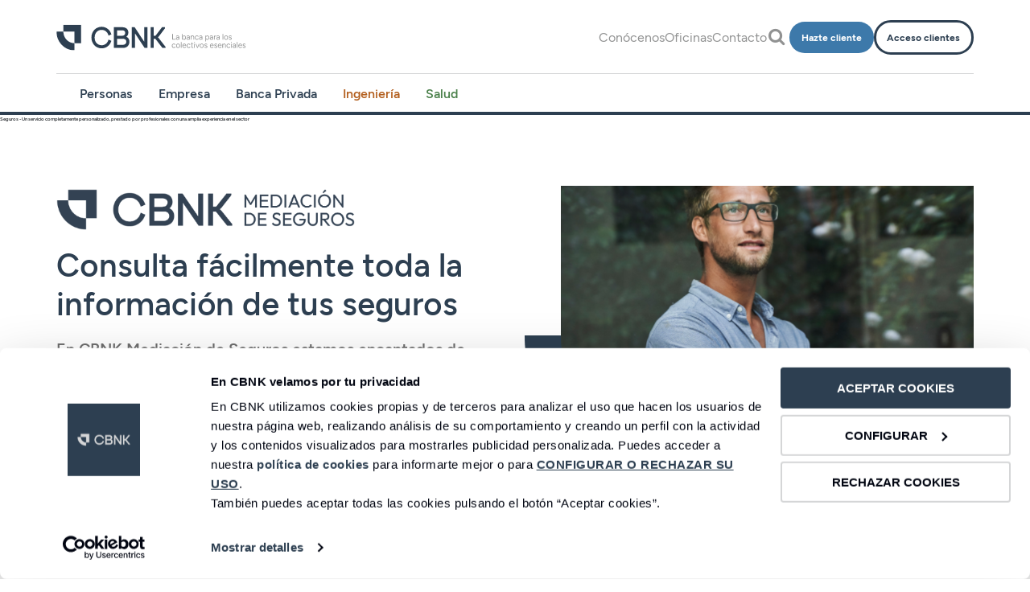

--- FILE ---
content_type: text/html;charset=UTF-8
request_url: https://cbnk.es/seguros
body_size: 7633
content:



    <!DOCTYPE html>
    <html xmlns="http://www.w3.org/1999/xhtml" lang="es">
        <head>
<meta charset="utf-8">
<meta name="viewport" content="width=device-width, initial-scale=1.0">
<link rel="shortcut icon" href="/.resources/cbnk/webresources/images/favicon.ico">
<title>CBNK – Seguros</title>
    <meta name="description" content="Seguros - Un servicio completamente personalizado, prestado por profesionales con una amplia experiencia en el sector">
    <meta name="keywords" content="CBNK, Banco, Seguros"/>
<meta property="og:title" content="Seguros" />
    <meta property="og:description" content="Seguros - Un servicio completamente personalizado, prestado por profesionales con una amplia experiencia en el sector" />
    <meta property="og:url" content="http://cbnk.es/seguros" />


            <link rel="stylesheet" type="text/css" href="/.resources/cbnk/webresources/css/main.min~2025-12-23-20-31-21-000~cache.css" media="all" />

            <script src="/.resources/cbnk/webresources/js/main.min~2025-12-23-20-31-21-000~cache.js" defer></script>
        <!-- Google Tag Manager -->
<script>(function(w,d,s,l,i){w[l]=w[l]||[];w[l].push({'gtm.start':
new Date().getTime(),event:'gtm.js'});var f=d.getElementsByTagName(s)[0],
j=d.createElement(s),dl=l!='dataLayer'?'&l='+l:'';j.async=true;j.src=
'https://www.googletagmanager.com/gtm.js?id='+i+dl;f.parentNode.insertBefore(j,f);
})(window,document,'script','dataLayer','GTM-KKRTZW6K');</script>
<!-- End Google Tag Manager -->
        </head>
        <body>
        <!-- Google Tag Manager (noscript) -->
<noscript><iframe src="https://www.googletagmanager.com/ns.html?id=GTM-KKRTZW6K"
height="0" width="0" style="display:none;visibility:hidden"></iframe></noscript>
<!-- End Google Tag Manager (noscript) -->

            <div id="wrapper">
                <header class="header" id="header" >
<div class="header__top">
    <div class="container">
        <div class="header__top-wrapper">
<div class="logo left-content">
        <a href="/" target="_self">
            <img loading="lazy" class="logo" src="/dam/jcr:38869170-f2cb-48e1-bc11-dbbfc64ab1c5/cbnk-logo.svg" alt="CBNK">
        </a>
        <a href="/" target="_self">
            <img loading="lazy" class="logo--mobile" src="/dam/jcr:201dd184-12d4-4ff5-9e8d-a36fd971e280/cbnk-logo--mobile.svg" alt="CBNK">
        </a>
</div>            <div class="right-content">
                <ul class="menu">

    

    <li>
        <a class="" href="/conocenos"   target="_self">
            Conócenos
        </a>
    </li>


    

    <li>
        <a class="" href="/oficinas"   target="_self">
            Oficinas
        </a>
    </li>


    

    <li>
        <a class="" href="/contacto"   target="_self">
            Contacto
        </a>
    </li>

                </ul>
<div class="search">
    <a href="#"> 
        <i class="fa fa-search"></i>
    </a>
</div>                <div class="buttons-content">

    


    <a class="btn btn-secondary3 btn-register " href="https://onboarding.cbnk.es/?o=0700"   target="_blank">
        <span>
            Hazte cliente
        </span>
    </a>


    


    <a class="btn btn-secondary2 btn-access " href="https://clientes.cbnk.es"   target="_blank">
        <span>
            Acceso clientes
        </span>
    </a>

                        <!-- withoutMenu: false -->
                        <div class="hamburgerBox">
                            <i class="fa fa-bars"></i>
                        </div>
                </div>
            </div>
        </div>
    </div>
</div>
<div class="header__main">
    <div class="container">
        <div class="header__main-wrapper">

<ul class="menu">
    
                <li class="hasMenu  ">
                    <p>
                        <a class="" href="/personas"   target="_self">
                            Personas
                        </a>
                        <i class="ico-cbnk-plus"></i>
                    </p>
                    <ul class="submenu level1" >
                            <div class="scroll-container">
                                <div class="list-content">
    
                <li class=" ">
                    <p>
                        <a class="" href="/personas/programa-mas-cbnk"   target="_self">
                            Programa Más CBNK
                        </a>
                    </p>
                </li>
    
                <li class="hasMenu  ">
                    <p>
                        <a class="" href="/personas/cuentas"   target="_self">
                            Cuentas
                        </a>
                        <i class="ico-cbnk-plus"></i>
                    </p>
                    <ul class="submenu level2" >
    
                <li class=" ">
                    <p>
                        <a class="" href="/personas/cuentas/cuenta-corriente"   target="_self">
                            Cuenta Transparente
                        </a>
                    </p>
                </li>
    
                <li class=" ">
                    <p>
                        <a class="" href="/personas/cuentas/mi-primera-cuenta-cbnk"   target="_self">
                            Mi Primera Cuenta CBNK
                        </a>
                    </p>
                </li>
    
                <li class=" ">
                    <p>
                        <a class="" href="/personas/cuentas/cuenta-corriente-divisa"   target="_self">
                            Cuenta corriente en Divisa
                        </a>
                    </p>
                </li>
    
                <li class=" ">
                    <p>
                        <a class="" href="/personas/cuentas/cuenta-pago-basica"   target="_self">
                            Cuenta de pago básica
                        </a>
                    </p>
                </li>
                    </ul>
                </li>
    
                <li class="hasMenu  ">
                    <p>
                        <a class="" href="/personas/depositos"   target="_self">
                            Depósitos
                        </a>
                        <i class="ico-cbnk-plus"></i>
                    </p>
                    <ul class="submenu level2" >
    
                <li class=" ">
                    <p>
                        <a class="" href="/personas/depositos/deposito-nomina"   target="_self">
                            Depósito Nómina 12 meses
                        </a>
                    </p>
                </li>
    
                <li class=" ">
                    <p>
                        <a class="" href="/personas/depositos/Deposito-con-GDC"   target="_self">
                            Depósito con GDC
                        </a>
                    </p>
                </li>
    
                <li class=" ">
                    <p>
                        <a class="" href="/personas/depositos/Deposito-con-fi"   target="_self">
                            Depósito con FI
                        </a>
                    </p>
                </li>
    
                <li class=" ">
                    <p>
                        <a class="" href="/personas/depositos/Deposito-con-PP"   target="_self">
                            Depósito con PP
                        </a>
                    </p>
                </li>
    
                <li class=" ">
                    <p>
                        <a class="" href="/personas/depositos/deposito-variable"   target="_self">
                            Depósito Variable
                        </a>
                    </p>
                </li>
    
                <li class=" ">
                    <p>
                        <a class="" href="/personas/depositos/deposito-bienvenida-12-meses"   target="_self">
                            Depósito Bienvenida
                        </a>
                    </p>
                </li>
                    </ul>
                </li>
    
                <li class="hasMenu  ">
                    <p>
                        <a class="" href="/personas/financiacion"   target="_self">
                            Financiación
                        </a>
                        <i class="ico-cbnk-plus"></i>
                    </p>
                    <ul class="submenu level2" >
    
                <li class=" ">
                    <p>
                        <a class="" href="/personas/financiacion/prestamos"   target="_self">
                            Préstamos personales
                        </a>
                    </p>
                </li>
    
                <li class=" ">
                    <p>
                        <a class="" href="/personas/financiacion/Hipoteca"   target="_self">
                            Hipoteca CBNK
                        </a>
                    </p>
                </li>
    
                <li class=" ">
                    <p>
                        <a class="" href="/personas/financiacion/financiacion-sostenible"   target="_self">
                            Financiación sostenible
                        </a>
                    </p>
                </li>
                    </ul>
                </li>
    
                <li class="hasMenu  ">
                    <p>
                        <a class="" href="/personas/inversion"   target="_self">
                            Inversión
                        </a>
                        <i class="ico-cbnk-plus"></i>
                    </p>
                    <ul class="submenu level2" >
    
                <li class=" ">
                    <p>
                        <a class="" href="/personas/inversion/fondos-cbnk"   target="_self">
                            Fondos CBNK
                        </a>
                    </p>
                </li>
    
                <li class=" ">
                    <p>
                        <a class="" href="/personas/inversion/gestion-discrecional-carteras"   target="_self">
                            Gestión discrecional de carteras
                        </a>
                    </p>
                </li>
    
                <li class=" ">
                    <p>
                        <a class="" href="/personas/inversion/intermediacion-bursatil"   target="_self">
                            Intermediación Bursátil
                        </a>
                    </p>
                </li>
                    </ul>
                </li>
    
                <li class="hasMenu  ">
                    <p>
                        <a class="" href="/personas/planes-de-pensiones"   target="_self">
                            Planes de pensiones
                        </a>
                        <i class="ico-cbnk-plus"></i>
                    </p>
                    <ul class="submenu level2" >
    
                <li class=" ">
                    <p>
                        <a class="" href="/personas/planes-de-pensiones/PPES-futuro-salud"   target="_self">
                            PPES CBNK Futuro Salud
                        </a>
                    </p>
                </li>
    
                <li class=" ">
                    <p>
                        <a class="" href="/personas/planes-de-pensiones/futuro-rf-cp-pp"   target="_self">
                            CBNK Futuro RF CP PP
                        </a>
                    </p>
                </li>
    
                <li class=" ">
                    <p>
                        <a class="" href="/personas/planes-de-pensiones/futuro-rf-lp-pp"   target="_self">
                            CBNK Futuro RF LP PP
                        </a>
                    </p>
                </li>
    
                <li class=" ">
                    <p>
                        <a class="" href="/personas/planes-de-pensiones/futuro-rf-mixta-pp"   target="_self">
                            CBNK Futuro RF Mixta PP
                        </a>
                    </p>
                </li>
    
                <li class=" ">
                    <p>
                        <a class="" href="/personas/planes-de-pensiones/futuro-rv-mixta-pp"   target="_self">
                            CBNK Futuro RV Mixta PP
                        </a>
                    </p>
                </li>
    
                <li class=" ">
                    <p>
                        <a class="" href="/personas/planes-de-pensiones/futuro-rv-pp"   target="_self">
                            CBNK Futuro RV PP
                        </a>
                    </p>
                </li>
                    </ul>
                </li>
    
                <li class="hasMenu  ">
                    <p>
                        <a class="" href="/personas/tarjetas"   target="_self">
                            Tarjetas
                        </a>
                        <i class="ico-cbnk-plus"></i>
                    </p>
                    <ul class="submenu level2" >
    
                <li class=" ">
                    <p>
                        <a class="" href="/personas/tarjetas/tarjeta-debito"   target="_self">
                            Tarjeta de Débito
                        </a>
                    </p>
                </li>
    
                <li class=" ">
                    <p>
                        <a class="" href="/personas/tarjetas/visa-classic"   target="_self">
                            Visa Classic
                        </a>
                    </p>
                </li>
    
                <li class=" ">
                    <p>
                        <a class="" href="/personas/tarjetas/visa-oro"   target="_self">
                            Visa Oro
                        </a>
                    </p>
                </li>
    
                <li class=" ">
                    <p>
                        <a class="" href="/personas/tarjetas/via-t"   target="_self">
                            Vía-T
                        </a>
                    </p>
                </li>
                    </ul>
                </li>
    
                <li class="hasMenu  ">
                    <p>
                        <a class="" href="/personas/seguros"   target="_self">
                            Seguros
                        </a>
                        <i class="ico-cbnk-plus"></i>
                    </p>
                    <ul class="submenu level2" >
    
                <li class=" ">
                    <p>
                        <a class="" href="/personas/seguros/impagos-alquiler"   target="_self">
                            Seguro de Impagos de alquiler
                        </a>
                    </p>
                </li>
    
                <li class=" ">
                    <p>
                        <a class="" href="/personas/seguros/seguros-de-salud"   target="_self">
                            Seguros de Salud
                        </a>
                    </p>
                </li>
    
                <li class=" ">
                    <p>
                        <a class="" href="/personas/seguros/seguro-vida"   target="_self">
                            Seguro vida
                        </a>
                    </p>
                </li>
    
                <li class=" ">
                    <p>
                        <a class="" href="/personas/seguros/seguro-rentas-vitalicias"   target="_self">
                            Seguro rentas vitalicias
                        </a>
                    </p>
                </li>
    
                <li class=" ">
                    <p>
                        <a class="" href="/personas/seguros/seguro-hogar"   target="_self">
                            Seguro Hogar
                        </a>
                    </p>
                </li>
    
                <li class=" ">
                    <p>
                        <a class="" href="/personas/seguros/seguro-comunidad"   target="_self">
                            Seguro Comunidad
                        </a>
                    </p>
                </li>
    
                <li class=" ">
                    <p>
                        <a class="" href="/personas/seguros/seguro-decesos"   target="_self">
                            Seguro Decesos
                        </a>
                    </p>
                </li>
    
                <li class=" ">
                    <p>
                        <a class="" href="/personas/seguros/seguro-viajes"   target="_self">
                            Seguro de Viajes
                        </a>
                    </p>
                </li>
                    </ul>
                </li>
    
                <li class="hasMenu  ">
                    <p>
                        <a class="" href="/personas/servicios"   target="_self">
                            Servicios
                        </a>
                        <i class="ico-cbnk-plus"></i>
                    </p>
                    <ul class="submenu level2" >
    
                <li class=" ">
                    <p>
                        <a class="" href="/personas/servicios/traslado-cuenta-pago"   target="_self">
                            Traslado de cuenta de pago
                        </a>
                    </p>
                </li>
    
                <li class=" ">
                    <p>
                        <a class="" href="/personas/servicios/transferencias-en-divisas"   target="_self">
                            Transferencias en divisas
                        </a>
                    </p>
                </li>
    
                <li class=" ">
                    <p>
                        <a class="" href="/personas/servicios/bizum-apple-pay-google-pay"   target="_self">
                            Pago móvil
                        </a>
                    </p>
                </li>
    
                <li class=" ">
                    <p>
                        <a class="" href="/personas/servicios/descarga-programas"   target="_self">
                            Descarga de programas
                        </a>
                    </p>
                </li>
                    </ul>
                </li>
                                </div>
                                <div class="cards-content">
                                    <div class="container">
                                    </div>
                                </div>
                            </div>
                            <div class="submenu-directory">
                                <div class="container">



    
<p class="text-helper">
    
    <a class="" href=""  >
        <span>Acceder</span> <i class="ico-cbnk-phone"></i>
    </a>
</p>                                </div>
                            </div>
                    </ul>
                </li>
    
                <li class="hasMenu  ">
                    <p>
                        <a class="" href="/empresa"   target="_self">
                            Empresa
                        </a>
                        <i class="ico-cbnk-plus"></i>
                    </p>
                    <ul class="submenu level1" >
                            <div class="scroll-container">
                                <div class="list-content">
    
                <li class="hasMenu  ">
                    <p>
                        <a class="" href="/empresa/cuentas"   target="_self">
                            Cuentas
                        </a>
                        <i class="ico-cbnk-plus"></i>
                    </p>
                    <ul class="submenu level2" >
    
                <li class=" ">
                    <p>
                        <a class="" href="/empresa/cuentas/cuenta-empresa"   target="_self">
                            Cuenta Empresa
                        </a>
                    </p>
                </li>
    
                <li class=" ">
                    <p>
                        <a class="" href="/empresa/cuentas/cuenta-corriente-divisa-empresa"   target="_self">
                            Cuenta corriente en Divisa
                        </a>
                    </p>
                </li>
                    </ul>
                </li>
    
                <li class="hasMenu  ">
                    <p>
                        <a class="" href="/empresa/depositos"   target="_self">
                            Depósitos
                        </a>
                        <i class="ico-cbnk-plus"></i>
                    </p>
                    <ul class="submenu level2" >
    
                <li class=" ">
                    <p>
                        <a class="" href="/empresa/depositos/deposito-variable"   target="_self">
                            Depósito Variable
                        </a>
                    </p>
                </li>
    
                <li class=" ">
                    <p>
                        <a class="" href="/empresa/depositos/deposito-extra-6-meses-empresas"   target="_self">
                            Depósito Extra a 6 meses
                        </a>
                    </p>
                </li>
                    </ul>
                </li>
    
                <li class="hasMenu  ">
                    <p>
                        <a class="" href="/empresa/financiacion"   target="_self">
                            Financiación
                        </a>
                        <i class="ico-cbnk-plus"></i>
                    </p>
                    <ul class="submenu level2" >
    
                <li class=" ">
                    <p>
                        <a class="" href="/empresa/financiacion/poliza-credito"   target="_self">
                            Póliza de crédito
                        </a>
                    </p>
                </li>
                    </ul>
                </li>
    
                <li class="hasMenu  ">
                    <p>
                        <a class="" href="/empresa/avales"   target="_self">
                            Avales
                        </a>
                        <i class="ico-cbnk-plus"></i>
                    </p>
                    <ul class="submenu level2" >
    
                <li class=" ">
                    <p>
                        <a class="" href="/empresa/avales/avales"   target="_self">
                            Avales
                        </a>
                    </p>
                </li>
                    </ul>
                </li>
    
                <li class="hasMenu  ">
                    <p>
                        <a class="" href="/empresa/inversion"   target="_self">
                            Inversión
                        </a>
                        <i class="ico-cbnk-plus"></i>
                    </p>
                    <ul class="submenu level2" >
    
                <li class=" ">
                    <p>
                        <a class="" href="/empresa/inversion/buscador-fondos"   target="_self">
                            Buscador de fondos
                        </a>
                    </p>
                </li>
    
                <li class=" ">
                    <p>
                        <a class="" href="/empresa/inversion/fondos-cbnk"   target="_self">
                            Fondos CBNK
                        </a>
                    </p>
                </li>
    
                <li class=" ">
                    <p>
                        <a class="" href="/empresa/inversion/intermediacion-bursatil"   target="_self">
                            Intermediación Bursátil
                        </a>
                    </p>
                </li>
                    </ul>
                </li>
    
                <li class="hasMenu  ">
                    <p>
                        <a class="" href="/empresa/tarjetas"   target="_self">
                            Tarjetas
                        </a>
                        <i class="ico-cbnk-plus"></i>
                    </p>
                    <ul class="submenu level2" >
    
                <li class=" ">
                    <p>
                        <a class="" href="/empresa/tarjetas/tarjeta-debito-business"   target="_self">
                            Tarjeta de Débito Business
                        </a>
                    </p>
                </li>
    
                <li class=" ">
                    <p>
                        <a class="" href="/empresa/tarjetas/tarjeta-credito-business"   target="_self">
                            Tarjeta de Crédito Business
                        </a>
                    </p>
                </li>
                    </ul>
                </li>
    
                <li class=" ">
                    <p>
                        <a class="" href="/empresa/banca-partner"   target="_self">
                            Banca Partner
                        </a>
                    </p>
                </li>
    
                <li class="hasMenu  ">
                    <p>
                        <a class="" href="/empresa/seguros"   target="_self">
                            Seguros
                        </a>
                        <i class="ico-cbnk-plus"></i>
                    </p>
                    <ul class="submenu level2" >
    
                <li class=" ">
                    <p>
                        <a class="" href="/empresa/seguros/seguros-salud"   target="_self">
                            Seguros Salud
                        </a>
                    </p>
                </li>
    
                <li class=" ">
                    <p>
                        <a class="" href="/empresa/seguros/responsabilidad-civil-administradores-directivos"   target="_self">
                            Responsabilidad Civil D&amp;O
                        </a>
                    </p>
                </li>
    
                <li class=" ">
                    <p>
                        <a class="" href="/empresa/seguros/seguro-accidentes-convenio"   target="_self">
                            Seguro Colectivo de Accidentes
                        </a>
                    </p>
                </li>
    
                <li class=" ">
                    <p>
                        <a class="" href="/empresa/seguros/seguro-garantia-decenal"   target="_self">
                            Seguro Decenal
                        </a>
                    </p>
                </li>
    
                <li class=" ">
                    <p>
                        <a class="" href="/empresa/seguros/seguro-construccion"   target="_self">
                            Seguro Todo Riesgo Construcción
                        </a>
                    </p>
                </li>
    
                <li class=" ">
                    <p>
                        <a class="" href="/empresa/seguros/ciberseguridad"   target="_self">
                            Ciberseguridad
                        </a>
                    </p>
                </li>
    
                <li class=" ">
                    <p>
                        <a class="" href="/empresa/seguros/caucion-tecnica"   target="_self">
                            Caución técnica
                        </a>
                    </p>
                </li>
    
                <li class=" ">
                    <p>
                        <a class="" href="/empresa/seguros/responsabilidad-civil-empresarial-ingenieria"   target="_self">
                            Responsabilidad Civil de empresas consultoras de Ingeniería
                        </a>
                    </p>
                </li>
                    </ul>
                </li>
    
                <li class="hasMenu  ">
                    <p>
                        <a class="" href="/empresa/servicios"   target="_self">
                            Servicios
                        </a>
                        <i class="ico-cbnk-plus"></i>
                    </p>
                    <ul class="submenu level2" >
    
                <li class=" ">
                    <p>
                        <a class="" href="/empresa/servicios/traslado-cuenta-pago"   target="_self">
                            Traslado cuenta de pago
                        </a>
                    </p>
                </li>
    
                <li class=" ">
                    <p>
                        <a class="" href="/empresa/servicios/transferencias-en-divisas"   target="_self">
                            Transferencias en divisas
                        </a>
                    </p>
                </li>
    
                <li class=" ">
                    <p>
                        <a class="" href="/empresa/servicios/pago-movil"   target="_self">
                            Pago móvil
                        </a>
                    </p>
                </li>
    
                <li class=" ">
                    <p>
                        <a class="" href="/empresa/servicios/descarga-programas0"   target="_self">
                            Descarga de programas
                        </a>
                    </p>
                </li>
                    </ul>
                </li>
                                </div>
                                <div class="cards-content">
                                    <div class="container">
                                    </div>
                                </div>
                            </div>
                            <div class="submenu-directory">
                                <div class="container">



    
<p class="text-helper">
    
    <a class="" href=""  >
        <span>Acceder</span> <i class="ico-cbnk-phone"></i>
    </a>
</p>                                </div>
                            </div>
                    </ul>
                </li>
    
                <li class="hasMenu  ">
                    <p>
                        <a class="" href="/banca-privada"   target="_self">
                            Banca Privada
                        </a>
                        <i class="ico-cbnk-plus"></i>
                    </p>
                    <ul class="submenu level1" >
                            <div class="scroll-container">
                                <div class="list-content">
    
                <li class="hasMenu  ">
                    <p>
                        <a class="" href="/banca-privada/inversion"   target="_self">
                            Inversión
                        </a>
                        <i class="ico-cbnk-plus"></i>
                    </p>
                    <ul class="submenu level2" >
    
                <li class=" ">
                    <p>
                        <a class="" href="/banca-privada/inversion/fondos-cbnk"   target="_self">
                            Fondos CBNK
                        </a>
                    </p>
                </li>
                    </ul>
                </li>
    
                <li class="hasMenu  ">
                    <p>
                        <a class="" href="/banca-privada/planes-de-pensiones"   target="_self">
                            Planes de pensiones
                        </a>
                        <i class="ico-cbnk-plus"></i>
                    </p>
                    <ul class="submenu level2" >
    
                <li class=" ">
                    <p>
                        <a class="" href="/banca-privada/planes-de-pensiones/PPES-futuro-salud"   target="_self">
                            PPES CBNK Futuro Salud
                        </a>
                    </p>
                </li>
    
                <li class=" ">
                    <p>
                        <a class="" href="/banca-privada/planes-de-pensiones/futuro-rf-cp-pp"   target="_self">
                            CBNK Futuro RF CP PP
                        </a>
                    </p>
                </li>
    
                <li class=" ">
                    <p>
                        <a class="" href="/banca-privada/planes-de-pensiones/futuro-rf-lp-pp"   target="_self">
                            CBNK Futuro RF LP PP
                        </a>
                    </p>
                </li>
    
                <li class=" ">
                    <p>
                        <a class="" href="/banca-privada/planes-de-pensiones/futuro-rf-mixta-pp"   target="_self">
                            CBNK Futuro RF Mixta PP
                        </a>
                    </p>
                </li>
    
                <li class=" ">
                    <p>
                        <a class="" href="/banca-privada/planes-de-pensiones/futuro-rv-mixta-pp"   target="_self">
                            CBNK Futuro RV Mixta PP
                        </a>
                    </p>
                </li>
    
                <li class=" ">
                    <p>
                        <a class="" href="/banca-privada/planes-de-pensiones/futuro-rv-pp"   target="_self">
                            CBNK Futuro RV PP
                        </a>
                    </p>
                </li>
                    </ul>
                </li>
    
                <li class=" ">
                    <p>
                        <a class="" href="/banca-privada/intermediacion-bursatil"   target="_self">
                            Intermediación Bursátil
                        </a>
                    </p>
                </li>
    
                <li class=" ">
                    <p>
                        <a class="" href="/banca-privada/gestion-de-carteras"   target="_self">
                            Gestión de Carteras
                        </a>
                    </p>
                </li>
                                </div>
                                <div class="cards-content">
                                    <div class="container">
                                    </div>
                                </div>
                            </div>
                            <div class="submenu-directory">
                                <div class="container">



    
<p class="text-helper">
    
    <a class="" href=""  >
        <span>Acceder</span> <i class="ico-cbnk-phone"></i>
    </a>
</p>                                </div>
                            </div>
                    </ul>
                </li>
    
                <li class="hasMenu text-orange ">
                    <p>
                        <a class="" href="/ingenieria"   target="_self">
                            Ingeniería
                        </a>
                        <i class="ico-cbnk-plus"></i>
                    </p>
                    <ul class="submenu level1" >
                            <div class="scroll-container">
                                <div class="list-content">
    
                <li class="text-orange ">
                    <p>
                        <a class="" href="/ingenieria/programa-mas-cbnk"   target="_self">
                            Programa Más CBNK
                        </a>
                    </p>
                </li>
    
                <li class="hasMenu  ">
                    <p>
                        <a class="" href="/ingenieria/cuentas"   target="_self">
                            Cuentas
                        </a>
                        <i class="ico-cbnk-plus"></i>
                    </p>
                    <ul class="submenu level2" >
    
                <li class=" ">
                    <p>
                        <a class="" href="/ingenieria/cuentas/cuenta-corriente"   target="_self">
                            Cuenta Transparente
                        </a>
                    </p>
                </li>
    
                <li class=" ">
                    <p>
                        <a class="" href="/ingenieria/cuentas/mi-primera-cuenta-cbnk"   target="_self">
                            Mi Primera Cuenta CBNK
                        </a>
                    </p>
                </li>
    
                <li class=" ">
                    <p>
                        <a class="" href="/ingenieria/cuentas/cuenta-corriente-divisa"   target="_self">
                            Cuenta corriente en Divisa
                        </a>
                    </p>
                </li>
                    </ul>
                </li>
    
                <li class="hasMenu  ">
                    <p>
                        <a class="" href="/ingenieria/depositos"   target="_self">
                            Depósitos
                        </a>
                        <i class="ico-cbnk-plus"></i>
                    </p>
                    <ul class="submenu level2" >
    
                <li class=" ">
                    <p>
                        <a class="" href="/ingenieria/depositos/deposito-nomina"   target="_self">
                            Depósito Nómina 12 meses
                        </a>
                    </p>
                </li>
    
                <li class=" ">
                    <p>
                        <a class="" href="/ingenieria/depositos/deposito-con-GDC"   target="_self">
                            Depósito con GDC
                        </a>
                    </p>
                </li>
    
                <li class=" ">
                    <p>
                        <a class="" href="/ingenieria/depositos/deposito-con-fi"   target="_self">
                            Depósito con FI
                        </a>
                    </p>
                </li>
    
                <li class=" ">
                    <p>
                        <a class="" href="/ingenieria/depositos/deposito-con-PP"   target="_self">
                            Depósito con PP
                        </a>
                    </p>
                </li>
    
                <li class="text-orange ">
                    <p>
                        <a class="" href="/ingenieria/depositos/deposito-variable"   target="_self">
                            Depósito Variable
                        </a>
                    </p>
                </li>
    
                <li class=" ">
                    <p>
                        <a class="" href="/ingenieria/depositos/deposito-bienvenida-12-meses"   target="_self">
                            Depósito Bienvenida
                        </a>
                    </p>
                </li>
                    </ul>
                </li>
    
                <li class="hasMenu text-orange ">
                    <p>
                        <a class="" href="/ingenieria/financiacion"   target="_self">
                            Financiación
                        </a>
                        <i class="ico-cbnk-plus"></i>
                    </p>
                    <ul class="submenu level2" >
    
                <li class="text-orange ">
                    <p>
                        <a class="" href="/ingenieria/financiacion/prestamos"   target="_self">
                            Préstamos personales
                        </a>
                    </p>
                </li>
    
                <li class=" ">
                    <p>
                        <a class="" href="/ingenieria/financiacion/Hipoteca"   target="_self">
                            Hipoteca CBNK
                        </a>
                    </p>
                </li>
    
                <li class="text-orange ">
                    <p>
                        <a class="" href="/ingenieria/financiacion/financiacion-sostenible"   target="_self">
                            Financiación sostenible
                        </a>
                    </p>
                </li>
                    </ul>
                </li>
    
                <li class="hasMenu  ">
                    <p>
                        <a class="" href="/ingenieria/inversion"   target="_self">
                            Inversión
                        </a>
                        <i class="ico-cbnk-plus"></i>
                    </p>
                    <ul class="submenu level2" >
    
                <li class=" ">
                    <p>
                        <a class="" href="/ingenieria/inversion/fondos-cbnk"   target="_self">
                            Fondos CBNK
                        </a>
                    </p>
                </li>
    
                <li class=" ">
                    <p>
                        <a class="" href="/ingenieria/inversion/intermediacion-bursatil"   target="_self">
                            Intermediación Bursátil
                        </a>
                    </p>
                </li>
    
                <li class="text-orange ">
                    <p>
                        <a class="" href="/ingenieria/inversion/gestion-discrecional-carteras"   target="_self">
                            Gestión discrecional de carteras
                        </a>
                    </p>
                </li>
    
                <li class=" ">
                    <p>
                        <a class="" href="/ingenieria/inversion/buscador-fondos"   target="_self">
                            Buscador de fondos
                        </a>
                    </p>
                </li>
                    </ul>
                </li>
    
                <li class="hasMenu  ">
                    <p>
                        <a class="" href="/ingenieria/planes-de-pensiones"   target="_self">
                            Planes de pensiones
                        </a>
                        <i class="ico-cbnk-plus"></i>
                    </p>
                    <ul class="submenu level2" >
    
                <li class="text-orange ">
                    <p>
                        <a class="" href="/ingenieria/planes-de-pensiones/PPES-futuro-salud"   target="_self">
                            PPES CBNK Futuro Salud
                        </a>
                    </p>
                </li>
    
                <li class="text-orange ">
                    <p>
                        <a class="" href="/ingenieria/planes-de-pensiones/futuro-rf-cp-pp"   target="_self">
                            CBNK Futuro RF CP PP
                        </a>
                    </p>
                </li>
    
                <li class="text-orange ">
                    <p>
                        <a class="" href="/ingenieria/planes-de-pensiones/futuro-rf-lp-pp"   target="_self">
                            CBNK Futuro RF LP PP
                        </a>
                    </p>
                </li>
    
                <li class="text-orange ">
                    <p>
                        <a class="" href="/ingenieria/planes-de-pensiones/futuro-rf-mixta-pp"   target="_self">
                            CBNK Futuro RF Mixta PP
                        </a>
                    </p>
                </li>
    
                <li class="text-orange ">
                    <p>
                        <a class="" href="/ingenieria/planes-de-pensiones/futuro-rv-mixta-pp"   target="_self">
                            CBNK Futuro RV Mixta PP
                        </a>
                    </p>
                </li>
    
                <li class="text-orange ">
                    <p>
                        <a class="" href="/ingenieria/planes-de-pensiones/futuro-rv-pp"   target="_self">
                            CBNK Futuro RV PP
                        </a>
                    </p>
                </li>
                    </ul>
                </li>
    
                <li class="hasMenu  ">
                    <p>
                        <a class="" href="/ingenieria/tarjetas"   target="_self">
                            Tarjetas
                        </a>
                        <i class="ico-cbnk-plus"></i>
                    </p>
                    <ul class="submenu level2" >
    
                <li class="text-orange ">
                    <p>
                        <a class="" href="/ingenieria/tarjetas/tarjeta-debito"   target="_self">
                            Tarjetas de Debito
                        </a>
                    </p>
                </li>
    
                <li class="text-orange ">
                    <p>
                        <a class="" href="/ingenieria/tarjetas/tarjeta-visa"   target="_self">
                            Tarjeta Visa
                        </a>
                    </p>
                </li>
    
                <li class="text-orange ">
                    <p>
                        <a class="" href="/ingenieria/tarjetas/tarjeta-visa-oro"   target="_self">
                            Tarjeta Visa Oro
                        </a>
                    </p>
                </li>
    
                <li class=" ">
                    <p>
                        <a class="" href="/ingenieria/tarjetas/via-t"   target="_self">
                            Vía-T
                        </a>
                    </p>
                </li>
                    </ul>
                </li>
    
                <li class="hasMenu  ">
                    <p>
                        <a class="" href="/ingenieria/seguros"   target="_self">
                            Seguros
                        </a>
                        <i class="ico-cbnk-plus"></i>
                    </p>
                    <ul class="submenu level2" >
    
                <li class="text-orange ">
                    <p>
                        <a class="" href="/ingenieria/seguros/impagos-alquiler"   target="_self">
                            Seguro de Impagos de alquiler
                        </a>
                    </p>
                </li>
    
                <li class="text-orange ">
                    <p>
                        <a class="" href="/ingenieria/seguros/seguro-vida"   target="_self">
                            Vida
                        </a>
                    </p>
                </li>
    
                <li class="text-orange ">
                    <p>
                        <a class="" href="/ingenieria/seguros/responsabilidad-civil-profesional"   target="_self">
                            Responsabilidad Civil Profesional
                        </a>
                    </p>
                </li>
    
                <li class="text-orange ">
                    <p>
                        <a class="" href="/ingenieria/seguros/caucion-tecnica"   target="_self">
                            Caución técnica
                        </a>
                    </p>
                </li>
    
                <li class="text-orange ">
                    <p>
                        <a class="" href="/ingenieria/seguros/seguros-de-salud"   target="_self">
                            Seguros de Salud
                        </a>
                    </p>
                </li>
    
                <li class=" ">
                    <p>
                        <a class="" href="/ingenieria/seguros/seguro-rentas-vitalicias"   target="_self">
                            Seguro rentas vitalicias
                        </a>
                    </p>
                </li>
    
                <li class=" ">
                    <p>
                        <a class="" href="/ingenieria/seguros/seguro-hogar"   target="_self">
                            Seguro Hogar
                        </a>
                    </p>
                </li>
    
                <li class=" ">
                    <p>
                        <a class="" href="/ingenieria/seguros/seguro-comunidad"   target="_self">
                            Seguro Comunidad
                        </a>
                    </p>
                </li>
    
                <li class=" ">
                    <p>
                        <a class="" href="/ingenieria/seguros/seguro-decesos"   target="_self">
                            Seguro Decesos
                        </a>
                    </p>
                </li>
    
                <li class=" ">
                    <p>
                        <a class="" href="/ingenieria/seguros/seguro-viajes"   target="_self">
                            Seguro de Viajes
                        </a>
                    </p>
                </li>
                    </ul>
                </li>
    
                <li class="hasMenu text-orange ">
                    <p>
                        <a class="" href="/ingenieria/servicios"   target="_self">
                            Servicios
                        </a>
                        <i class="ico-cbnk-plus"></i>
                    </p>
                    <ul class="submenu level2" >
    
                <li class=" ">
                    <p>
                        <a class="" href="/ingenieria/servicios/traslado-cuenta-pago"   target="_self">
                            Traslado cuenta pagos
                        </a>
                    </p>
                </li>
    
                <li class=" ">
                    <p>
                        <a class="" href="/ingenieria/servicios/pago-movil"   target="_self">
                            Pago móvil
                        </a>
                    </p>
                </li>
    
                <li class=" ">
                    <p>
                        <a class="" href="/ingenieria/servicios/transferencias-en-divisas"   target="_self">
                            Transferencias en divisas
                        </a>
                    </p>
                </li>
    
                <li class=" ">
                    <p>
                        <a class="" href="/ingenieria/servicios/descarga-programas"   target="_self">
                            Descarga de programas
                        </a>
                    </p>
                </li>
                    </ul>
                </li>
    
                <li class=" ">
                    <p>
                        <a class="" href="/ingenieria/expatriados"   target="_self">
                            Expatriados
                        </a>
                    </p>
                </li>
                                </div>
                                <div class="cards-content">
                                    <div class="container">
                                    </div>
                                </div>
                            </div>
                            <div class="submenu-directory">
                                <div class="container">



    
<p class="text-helper">
    
    <a class="" href=""  >
        <span>Acceder</span> <i class="ico-cbnk-phone"></i>
    </a>
</p>                                </div>
                            </div>
                    </ul>
                </li>
    
                <li class="hasMenu text-green ">
                    <p>
                        <a class="" href="/salud"   target="_self">
                            Salud
                        </a>
                        <i class="ico-cbnk-plus"></i>
                    </p>
                    <ul class="submenu level1" >
                            <div class="scroll-container">
                                <div class="list-content">
    
                <li class="text-green ">
                    <p>
                        <a class="" href="/salud/programa-mas-cbnk-farma"   target="_self">
                            Programa Más CBNK Farma
                        </a>
                    </p>
                </li>
    
                <li class="hasMenu text-green ">
                    <p>
                        <a class="" href="/salud/cuentas"   target="_self">
                            Cuentas
                        </a>
                        <i class="ico-cbnk-plus"></i>
                    </p>
                    <ul class="submenu level2" >
    
                <li class=" ">
                    <p>
                        <a class="" href="/salud/cuentas/cuenta-corriente"   target="_self">
                            Cuenta Transparente
                        </a>
                    </p>
                </li>
    
                <li class=" ">
                    <p>
                        <a class="" href="/salud/cuentas/mi-primera-cuenta-cbnk"   target="_self">
                            Mi Primera Cuenta CBNK
                        </a>
                    </p>
                </li>
    
                <li class=" ">
                    <p>
                        <a class="" href="/salud/cuentas/cuenta-corriente-divisa"   target="_self">
                            Cuenta corriente en Divisa
                        </a>
                    </p>
                </li>
                    </ul>
                </li>
    
                <li class="hasMenu text-green ">
                    <p>
                        <a class="" href="/salud/depositos"   target="_self">
                            Depósitos
                        </a>
                        <i class="ico-cbnk-plus"></i>
                    </p>
                    <ul class="submenu level2" >
    
                <li class=" ">
                    <p>
                        <a class="" href="/salud/depositos/deposito-nomina"   target="_self">
                            Depósito Nómina 12 meses
                        </a>
                    </p>
                </li>
    
                <li class=" ">
                    <p>
                        <a class="" href="/salud/depositos/deposito-farma"   target="_self">
                            Depósito Farma 12 meses
                        </a>
                    </p>
                </li>
    
                <li class=" ">
                    <p>
                        <a class="" href="/salud/depositos/deposito-con-GDC"   target="_self">
                            Depósito con GDC
                        </a>
                    </p>
                </li>
    
                <li class=" ">
                    <p>
                        <a class="" href="/salud/depositos/deposito-con-fi"   target="_self">
                            Depósito con FI
                        </a>
                    </p>
                </li>
    
                <li class=" ">
                    <p>
                        <a class="" href="/salud/depositos/deposito-con-PP"   target="_self">
                            Depósito con PP
                        </a>
                    </p>
                </li>
    
                <li class="text-green ">
                    <p>
                        <a class="" href="/salud/depositos/deposito-variable"   target="_self">
                            Depósito Variable
                        </a>
                    </p>
                </li>
                    </ul>
                </li>
    
                <li class="hasMenu text-green ">
                    <p>
                        <a class="" href="/salud/financiacion"   target="_self">
                            Financiación
                        </a>
                        <i class="ico-cbnk-plus"></i>
                    </p>
                    <ul class="submenu level2" >
    
                <li class="text-green ">
                    <p>
                        <a class="" href="/salud/financiacion/prestamos"   target="_self">
                            Préstamos personales
                        </a>
                    </p>
                </li>
    
                <li class=" ">
                    <p>
                        <a class="" href="/salud/financiacion/Hipoteca"   target="_self">
                            Hipoteca CBNK
                        </a>
                    </p>
                </li>
    
                <li class="text-green ">
                    <p>
                        <a class="" href="/salud/financiacion/financiacion-sostenible"   target="_self">
                            Financiación sostenible
                        </a>
                    </p>
                </li>
                    </ul>
                </li>
    
                <li class="hasMenu text-green ">
                    <p>
                        <a class="" href="/salud/inversion"   target="_self">
                            Inversión
                        </a>
                        <i class="ico-cbnk-plus"></i>
                    </p>
                    <ul class="submenu level2" >
    
                <li class="text-green ">
                    <p>
                        <a class="" href="/salud/inversion/fondos-cbnk"   target="_self">
                            Fondos CBNK
                        </a>
                    </p>
                </li>
    
                <li class="text-green ">
                    <p>
                        <a class="" href="/salud/inversion/gestion-discrecional-de-carteras"   target="_self">
                            Gestión discrecional de carteras
                        </a>
                    </p>
                </li>
    
                <li class="text-green ">
                    <p>
                        <a class="" href="/salud/inversion/intermediacion-bursatil"   target="_self">
                            Intermediación Bursátil
                        </a>
                    </p>
                </li>
                    </ul>
                </li>
    
                <li class="hasMenu text-green ">
                    <p>
                        <a class="" href="/salud/planes-de-pensiones"   target="_self">
                            Planes de pensiones
                        </a>
                        <i class="ico-cbnk-plus"></i>
                    </p>
                    <ul class="submenu level2" >
    
                <li class="text-green ">
                    <p>
                        <a class="" href="/salud/planes-de-pensiones/PPES-futuro-salud"   target="_self">
                            PPES CBNK Futuro Salud
                        </a>
                    </p>
                </li>
    
                <li class="text-green ">
                    <p>
                        <a class="" href="/salud/planes-de-pensiones/futuro-rf-cp-pp"   target="_self">
                            CBNK Futuro RF CP PP
                        </a>
                    </p>
                </li>
    
                <li class="text-green ">
                    <p>
                        <a class="" href="/salud/planes-de-pensiones/futuro-rf-lp-pp"   target="_self">
                            CBNK Futuro RF LP PP
                        </a>
                    </p>
                </li>
    
                <li class="text-green ">
                    <p>
                        <a class="" href="/salud/planes-de-pensiones/futuro-rf-mixta-pp"   target="_self">
                            CBNK Futuro RF Mixta PP
                        </a>
                    </p>
                </li>
    
                <li class="text-green ">
                    <p>
                        <a class="" href="/salud/planes-de-pensiones/futuro-rv-mixta-pp"   target="_self">
                            CBNK Futuro RV Mixta PP
                        </a>
                    </p>
                </li>
    
                <li class="text-green ">
                    <p>
                        <a class="" href="/salud/planes-de-pensiones/futuro-rv-pp"   target="_self">
                            CBNK Futuro RV PP
                        </a>
                    </p>
                </li>
                    </ul>
                </li>
    
                <li class="hasMenu text-green ">
                    <p>
                        <a class="" href="/salud/tarjetas"   target="_self">
                            Tarjetas
                        </a>
                        <i class="ico-cbnk-plus"></i>
                    </p>
                    <ul class="submenu level2" >
    
                <li class="text-green ">
                    <p>
                        <a class="" href="/salud/tarjetas/tarjeta-de-debito"   target="_self">
                            Tarjeta de Débito
                        </a>
                    </p>
                </li>
    
                <li class="text-green ">
                    <p>
                        <a class="" href="/salud/tarjetas/visa-classic"   target="_self">
                            Visa Classic
                        </a>
                    </p>
                </li>
    
                <li class="text-green ">
                    <p>
                        <a class="" href="/salud/tarjetas/visa-oro"   target="_self">
                            Visa Oro
                        </a>
                    </p>
                </li>
    
                <li class=" ">
                    <p>
                        <a class="" href="/salud/tarjetas/via-t"   target="_self">
                            Vía-T
                        </a>
                    </p>
                </li>
                    </ul>
                </li>
    
                <li class="hasMenu text-green ">
                    <p>
                        <a class="" href="/salud/seguros"   target="_self">
                            Seguros
                        </a>
                        <i class="ico-cbnk-plus"></i>
                    </p>
                    <ul class="submenu level2" >
    
                <li class="text-green ">
                    <p>
                        <a class="" href="/salud/seguros/impagos-alquiler"   target="_self">
                            Seguro de Impagos de alquiler
                        </a>
                    </p>
                </li>
    
                <li class="text-green ">
                    <p>
                        <a class="" href="/salud/seguros/seguros-de-salud"   target="_self">
                            Seguros de Salud
                        </a>
                    </p>
                </li>
    
                <li class="text-green ">
                    <p>
                        <a class="" href="/salud/seguros/seguro-multirriesgo-farmacia"   target="_self">
                            Seguro Multirriesgo Farmacia
                        </a>
                    </p>
                </li>
    
                <li class="text-green ">
                    <p>
                        <a class="" href="/salud/seguros/seguro-de-vida"   target="_self">
                            Seguro de Vida
                        </a>
                    </p>
                </li>
    
                <li class="text-green ">
                    <p>
                        <a class="" href="/salud/seguros/seguro-de-hogar"   target="_self">
                            Seguro de Hogar
                        </a>
                    </p>
                </li>
    
                <li class="text-green ">
                    <p>
                        <a class="" href="/salud/seguros/seguro-accidentes-convenio"   target="_self">
                            Seguro Accidentes Convenio
                        </a>
                    </p>
                </li>
    
                <li class="text-green ">
                    <p>
                        <a class="" href="/salud/seguros/seguro-auto-ama"   target="_self">
                            Seguro de Auto 
                        </a>
                    </p>
                </li>
    
                <li class="text-green ">
                    <p>
                        <a class="" href="/salud/seguros/seguro-incapidad-laboral-temporal"   target="_self">
                            Seguros de Incapacidad Laboral Temporal
                        </a>
                    </p>
                </li>
    
                <li class=" ">
                    <p>
                        <a class="" href="/salud/seguros/seguro-rentas-vitalicias1"   target="_self">
                            Seguro rentas vitalicias
                        </a>
                    </p>
                </li>
    
                <li class=" ">
                    <p>
                        <a class="" href="/salud/seguros/seguro-comunidad"   target="_self">
                            Seguro Comunidad
                        </a>
                    </p>
                </li>
    
                <li class=" ">
                    <p>
                        <a class="" href="/salud/seguros/seguro-decesos"   target="_self">
                            Seguro Decesos
                        </a>
                    </p>
                </li>
    
                <li class=" ">
                    <p>
                        <a class="" href="/salud/seguros/seguro-viajes"   target="_self">
                            Seguro de Viajes
                        </a>
                    </p>
                </li>
                    </ul>
                </li>
    
                <li class="hasMenu text-green ">
                    <p>
                        <a class="" href="/salud/servicios"   target="_self">
                            Servicios
                        </a>
                        <i class="ico-cbnk-plus"></i>
                    </p>
                    <ul class="submenu level2" >
    
                <li class="text-green ">
                    <p>
                        <a class="" href="/salud/servicios/traslado-cuenta-de-pago"   target="_self">
                            Traslado cuenta de pago
                        </a>
                    </p>
                </li>
    
                <li class="text-green ">
                    <p>
                        <a class="" href="/salud/servicios/smartcash"   target="_self">
                            SmartCash
                        </a>
                    </p>
                </li>
    
                <li class="text-green ">
                    <p>
                        <a class="" href="/salud/servicios/pago-movil"   target="_self">
                            Pago móvil
                        </a>
                    </p>
                </li>
    
                <li class=" ">
                    <p>
                        <a class="" href="/salud/servicios/transferencias-en-divisas"   target="_self">
                            Transferencias en divisas
                        </a>
                    </p>
                </li>
    
                <li class=" ">
                    <p>
                        <a class="" href="/salud/servicios/descarga-programas"   target="_self">
                            Descarga de programas
                        </a>
                    </p>
                </li>
    
                <li class="text-green ">
                    <p>
                        <a class="" href="/salud/servicios/tpv"   target="_self">
                            TPV
                        </a>
                    </p>
                </li>
                    </ul>
                </li>
                                </div>
                                <div class="cards-content">
                                    <div class="container">
                                    </div>
                                </div>
                            </div>
                            <div class="submenu-directory">
                                <div class="container">



    
<p class="text-helper">
    
    <a class="" href=""  >
        <span>Acceder</span> <i class="ico-cbnk-phone"></i>
    </a>
</p>                                </div>
                            </div>
                    </ul>
                </li>
</ul>
<div class="top-wrapper-mobile"></div>

        </div>
    </div>
</div>
<div class="header__search d-none"> 
    <div class="container">


    

<form action="/busqueda" method="get" autocomplete="off">
    <div class="form-group">
        <label class="form-label">Buscador</label>
        <div class="input-container">
            <input class="form-input" type="text" name="b" placeholder="¿Qué estás buscando?" value="">
        </div>
    </div>
    <button class="btn-submit" type="submit" aria-role="button-search">
        <span>Buscar</span><i class="fa fa-search" aria-hidden="true"></i>
    </button>
    <button class="btn btn-clear btn-secondary2 " type="button" aria-role="button-clear">
        <i class="fa fa-times" aria-hidden="true"></i>
    </button>
</form>    </div>
</div>                </header>
                <main class="mainContent" id="content">
                        <h1 class="seoTitle" style="font-size:0.01em;">Seguros - Un servicio completamente personalizado, prestado por profesionales con una amplia experiencia en el sector</h1>
                    <div >






<section class="hero-image long-space-top" >
    <div class="container">
    
    <div class="carousel-content" >






    


<div class="item container" data-item="1">
    <div class="text-content rich-text">
            <div class="images">
                    <img loading="lazy" class="first-image" src="/.imaging/mte/cbnkTheme/firstCarouselLogo/dam/cbnk/cbnk-logos/CBNK_Mediacion-de-Seguros_azul.png/jcr:content/___CBNK_Mediacion%20de%20Seguros_azul.3298580609857203530.png" alt="CBNK Mediacion de Seguros" />
            </div>
        <h2 class="title">Consulta fácilmente toda la información de tus seguros</h2>
        <p>En CBNK Mediaci&oacute;n de Seguros estamos encantados de presentarte tu nueva &Aacute;rea Privada, donde podr&aacute;s consultar f&aacute;cilmente la informaci&oacute;n de tus seguros, as&iacute; como solicitar la contrataci&oacute;n de nuevos productos y servicios.</p>

            <a class="btn btn-secondary3 " href="https://clientes-mediacionseguros.cbnk.es/"   target="_blank"> 
                <span>Área Privada</span>
            </a>            
    </div>
    <div class="image-content ">
        <div class="image">
                <img loading="lazy" src="/.imaging/mte/cbnkTheme/carousel/dam/cbnk/personas/seguros/seguros-vida-1.png/jcr:content/seguros-vida%201.png" alt="seguros-vida 1">
        </div>
    </div>
</div>    </div>

    </div>    
</section>
<section class="special-solutions long-space ">
    <div class="container">
        

    <div class="content">


    

<div class="card">
        <img loading="lazy" src="/.imaging/mte/cbnkTheme/productList/dam/cbnk/salud/DISTRIBUIDORA-SEGUROS/distribuidora-seguros.jpeg/jcr:content/distribuidora-seguros.jpeg" alt="distribuidora-seguros">

    <div class="text-content rich-text">
        <h3 class="card-title">Salud</h3>
        <div class="card-description"><p>Te ayudamos ofreci&eacute;ndote una oferta integral de seguros con condiciones especiales para ti y para proteger tu negocio, y que solo tengas que preocuparte de lo m&aacute;s importante.</p>
</div>
            <a class="text-link " href="/salud/seguros"   target="_self"> 
                <span>+ Info</span> <i class="fa fa-arrow-right"></i>
            </a>
    </div>
</div>

    

<div class="card">
        <img loading="lazy" src="/.imaging/mte/cbnkTheme/productList/dam/cbnk/seguros/a302667ffa80939a35afff3cc10026aa.jpg/jcr:content/a302667ffa80939a35afff3cc10026aa.jpg" alt="AdobeStock_334097856 1">

    <div class="text-content rich-text">
        <h3 class="card-title">Ingeniería</h3>
        <div class="card-description"><p>Tu tranquilidad es indispensable. Tanto en tu trayectoria profesional como en tu vida, queremos que te sientas protegido/a. Te ayudamos.</p>
</div>
            <a class="text-link " href="/ingenieria/seguros"   target="_self"> 
                <span>+ Info</span> <i class="fa fa-arrow-right"></i>
            </a>
    </div>
</div>

    

<div class="card">
        <img loading="lazy" src="/.imaging/mte/cbnkTheme/productList/dam/cbnk/seguros/3dc84f2a8840c2e8f0ad4144a43358c7.jpg/jcr:content/3dc84f2a8840c2e8f0ad4144a43358c7.jpg" alt="seguros-cabecera 1">

    <div class="text-content rich-text">
        <h3 class="card-title">Empresas</h3>
        <div class="card-description"><p>Tanto en tu trayectoria profesional como en tu vida personal, te ayudamos a sentirte protegido. Porque la tranquilidad es la mejor base para hacer crecer tu negocio.</p>
</div>
            <a class="text-link " href="/empresa/seguros"   target="_self"> 
                <span>+ Info</span> <i class="fa fa-arrow-right"></i>
            </a>
    </div>
</div>

    

<div class="card card--large">
        <img loading="lazy" src="/.imaging/mte/cbnkTheme/productList/dam/cbnk/seguros/530e66ce909392e1e29cb87f7c3a2b47.jpg/jcr:content/530e66ce909392e1e29cb87f7c3a2b47.jpg" alt="distribuidora-seguros 1">

    <div class="text-content rich-text">
        <h3 class="card-title">Personas</h3>
        <div class="card-description"><p>Tanto en tu trayectoria profesional como en tu vida, queremos que te sientas protegido/a. Te ayudamos.</p>
</div>
            <a class="text-link " href="/personas/seguros"   target="_self"> 
                <span>+ Info</span> <i class="fa fa-arrow-right"></i>
            </a>
    </div>
</div>    </div>

        <a class="view-more text-link" href="#" target="_self"> <span></span><i class="fa fa-angle-down"></i></a>

    </div> 
</section>

    

<section class="outstanding-service long-space-bottom">
    <div class="container">
        <div class="text-content">
                <h2 class="title">Seguro de salud.  Tu socio vital para protegerte y cuidar de ti cuando más lo necesitas</h2>
                <p class="description">Obtén la paz mental de saber que estás cubierto frente a gastos médicos, a través de la aseguradora de ASISA.</p>
        </div>
            <div class="image-content">
                <img loading="lazy" src="/.imaging/mte/cbnkTheme/bannerService/dam/cbnk/seguros/Vector-110.png/jcr:content/Vector%20110.png" alt="Seguro de salud.  Tu socio vital para protegerte y cuidar de ti cuando más lo necesitas" />
            </div>
    </div>
</section>

<section class="titular-offers long-space-top">
    <div class="container">
            <h2 class="title"><span class="fa icon angle"> </span>Contacta con nosotros</h2>



    <div class="cards-content">



<div class="card-item">
        <div class="image-content"> 
            <img loading="lazy" src="/.imaging/mte/cbnkTheme/offersBenefits/dam/cbnk/cbnk-iconos/Vector--2-.png/jcr:content/Vector%20(2).png" alt="email-icon">
        </div>
    <div class="text-content">
        <div class="card-title"><p><a href="mailto:mediacionseguros@cbnk.es" style="text-decoration:none"><span style="color:#2d3f51;">mediacionseguros@cbnk.es</span></a></p>
</div>
        
        <hr class="separator">
    </div>
</div>


<div class="card-item">
        <div class="image-content"> 
            <img loading="lazy" src="/.imaging/mte/cbnkTheme/offersBenefits/dam/cbnk/cbnk-iconos/Vector--1-.png/jcr:content/Vector%20(1).png" alt="phone-icon">
        </div>
    <div class="text-content">
        <div class="card-title"><p><a href="tel:913086428" style="text-decoration:none"><span style="color:#2d3f51;">(+34)&nbsp;913 08 64 28</span></a></p>
</div>
        
        <hr class="separator">
    </div>
</div>    </div>

    </div>
</section>
<section class="download-app ">
    <div class="container">
        <div class="title">Controla tus finanzas fácilmente con nuestra app</div>
        <div class="description">Lleva tus cuentas en el bolsillo y accede con un clic a toda la información que necesites. En CBNK estamos junto a ti siempre que lo desees. </div>


    <div class="links-content">


    


    <a class=" " href="https://play.google.com/store/apps/details?id=es.grupocaminos.bancocaminos"   target="_blank"> 
        <img loading="lazy" src="/.imaging/mte/cbnkTheme/downloadApp/dam/cbnk/apps/6-boton_google-1.png/jcr:content/6-boton_google%201.png" alt="6-boton_google 1">
    </a>


    


    <a class=" " href="https://apps.apple.com/es/app/banco-caminos/id1487466944"   target="_blank"> 
        <img loading="lazy" src="/.imaging/mte/cbnkTheme/downloadApp/dam/cbnk/apps/6-boton_apple-1.png/jcr:content/6-boton_apple%201.png" alt="6-boton_apple 1">
    </a>
    </div>

    </div>
</section><section class="rich-text text-content ">
    <div class="container">
        <p style="text-align: center;"><a href="https://cbnk.es/politica-privacidad-seguros" target="_self">Pol&iacute;tica Privacidad CBNK Mediaci&oacute;n Seguros</a></p>

    </div>
</section><section class="prefooter link-access">
    <div class="container">
        <div class="card">


    

<img loading="lazy" src="/dam/jcr:e04fa80d-3015-477a-b8c7-dafe11e91540/Maps.svg" alt="Maps" />
<div class="text-content">
    <h3 class="title">Oficinas y cajeros</h3>
    <a class="text-link " href="/oficinas"   target="_self">
        <span>Acceder</span> <i class="fa fa-arrow-right"></i>
    </a>
</div>        </div>
        <div class="card">


    

<img loading="lazy" src="/dam/jcr:dcc3b548-8080-4623-bd48-7a276501eda8/Message.svg" alt="Message" />
<div class="text-content">
    <h3 class="title">Consultas y reclamaciones</h3>
    <a class="text-link " href="/aviso-legal#atencion-al-cliente"   target="_blank">
        <span>Acceder</span> <i class="fa fa-arrow-right"></i>
    </a>
</div>        </div>
        <div class="card">


    

<img loading="lazy" src="/dam/jcr:88109816-cc32-4845-a797-3bf53d24c72e/User.svg" alt="User" />
<div class="text-content">
    <h3 class="title">Centro de ayuda</h3>
    <a class="text-link " href="/busqueda"   target="_self">
        <span>Acceder</span> <i class="fa fa-arrow-right"></i>
    </a>
</div>        </div>
    </div>
</section>
                    </div>
                </main>
                <footer class="footer" id="footer">
<div class="footer-top">
    <div class="container">
        <div class="text-content">
            <div class="content">

<div class="content">
    <a href="#">
        <img loading="lazy" src="/dam/jcr:773e0790-665d-4198-9e41-0eb1c69ef23c/Logo-footer.svg" alt="CBNK Banco de Colectivos S.A. ">
    </a>
    <h3 class="title">CBNK Banco de Colectivos S.A. </h3>
    <p class="text"></p>
</div>            </div>
            <div class="content content__bottom">
                <ul class="social-media ">

    


    <li>
        <a class="" href="https://www.linkedin.com/company/2230922/admin/feed/posts/"   target="_blank">
            <i class="ico-cbnk-linkedin" ></i>
            <span class="sr-only">LinkedIn</span>
        </a>
    </li>


    


    <li>
        <a class="" href="https://www.facebook.com/cbnkbanco/"   target="_blank">
            <i class="ico-cbnk-facebook" ></i>
            <span class="sr-only">Facebook</span>
        </a>
    </li>


    


    <li>
        <a class="" href="https://twitter.com/CBNK_Banco"   target="_blank">
            <i class="ico-cbnk-twitter" ></i>
            <span class="sr-only">Twitter</span>
        </a>
    </li>


    


    <li>
        <a class="" href="https://www.instagram.com/cbnk_banco/"   target="_blank">
            <i class="ico-cbnk-instagram" ></i>
            <span class="sr-only">Instagram</span>
        </a>
    </li>


    


    <li>
        <a class="" href="https://www.youtube.com/@CBNK_Banco"   target="_blank">
            <i class="ico-cbnk-youtube1-fill" ></i>
            <span class="sr-only">Youtube</span>
        </a>
    </li>

                </ul>
                <div class="copyright">
                    <p>
                        © 2026 CBNK
                    </p>
                </div>
            </div>
        </div>
        <div class="links-content">
<h2 class="title">
    Compañía
</h2>
    <ul>

    


    <li>
        <a class="" href="/conocenos"   target="_self">
            <span>CBNK</span>
        </a>
    </li>


    


    <li>
        <a class="" href="/gestion-de-activos"   target="_self">
            <span>CBNK Gestión de Activos</span>
        </a>
    </li>


    


    <li>
        <a class="" href="/pensiones"   target="_self">
            <span>CBNK Pensiones</span>
        </a>
    </li>


    


    <li>
        <a class="" href="/seguros"   target="_self">
            <span>CBNK Mediación de Seguros </span>
        </a>
    </li>


    


    <li>
        <a class="" href="/empresa/banca-partner"   target="_self">
            <span>Banca Partner</span>
        </a>
    </li>


    


    <li>
        <a class="" href="/ingenieria/expatriados"   target="_self">
            <span>Expatriados</span>
        </a>
    </li>


    


    <li>
        <a class="" href="/trabaja-con-nosotros"   target="_self">
            <span>Trabaja con nosotros</span>
        </a>
    </li>

    </ul>
        </div>
        <div class="support-content">
<h2 class="title">
    Enlaces de interés
</h2>
    <ul>

    


    <li>
        <a class="" href="/oficinas"   target="_self">
            <span>Oficinas</span>
                <i class="fa fa-chevron-right"> </i>
        </a>
    </li>


    


    <li>
        <a class="" href="/contacto"   target="_self">
            <span>Contacto</span>
                <i class="fa fa-chevron-right"> </i>
        </a>
    </li>


    


    <li>
        <a class="" href="/cbnk/aviso-legal#atencion-al-cliente"   target="_blank">
            <span>Atención al Cliente </span>
                <i class="fa fa-chevron-right"> </i>
        </a>
    </li>

    </ul>
        </div>
    </div>
</div>
<div class="footer-bottom">
    <div class="container">
        <ul class="links">

    

    <li>
        <a class="" href="/conocenos/informacion-corporativa"   target="_self">
            Gobierno corporativo y Política de Remuneraciones
        </a>
    </li>


    

    <li>
        <a class="" href="/aviso-legal#aviso-legal"   target="_self">
            Aviso legal
        </a>
    </li>


    

    <li>
        <a class="" href="/aviso-legal#politica-de-privacidad-y-proteccion-de-datos"   target="_self">
            Política de privacidad
        </a>
    </li>


    

    <li>
        <a class="" href="/aviso-legal#politica-de-cookies"   target="_self">
            Política de cookies
        </a>
    </li>


    

    <li>
        <a class="" href="/seguridad"   target="_self">
            Seguridad
        </a>
    </li>


    

    <li>
        <a class="" href="/tarifas-y-precios"   target="_self">
            Tarifas y precios
        </a>
    </li>


    

    <li>
        <a class="" href="/informacion-legal"   target="_self">
            Información legal
        </a>
    </li>


    

    <li>
        <a class="" href="/aviso-legal#canal-informante"   target="_self">
            Canal del informante
        </a>
    </li>


    

    <li>
        <a class="" href="/accesibilidad"   target="_self">
            Accesibilidad
        </a>
    </li>

        </ul>
    </div>
</div>                </footer>
            </div>
            
        <script>
    var script = document.createElement('script');
    script.id = "Cookiebot";
    script.src = "https://consent.cookiebot.com/uc.js";
    script.setAttribute('data-cbid', '84e43da6-7dd6-41df-8c58-dc7d87ccac74');
    script.setAttribute('data-blockingmode', 'auto');
    script.type = 'text/javascript';
    document.head.appendChild(script);
</script>
        </body>
    </html>


--- FILE ---
content_type: text/css;charset=UTF-8
request_url: https://cbnk.es/.resources/cbnk/webresources/css/main.min~2025-12-23-20-31-21-000~cache.css
body_size: 69586
content:
/*!
* Bootstrap v5.0.2 (https://getbootstrap.com/)
* Copyright 2011-2021 The Bootstrap Authors
* Copyright 2011-2021 Twitter, Inc.
* Licensed under MIT (https://github.com/twbs/bootstrap/blob/main/LICENSE)
*/:root{--bs-blue:#0d6efd;--bs-indigo:#6610f2;--bs-purple:#6f42c1;--bs-pink:#d63384;--bs-red:#dc3545;--bs-orange:#fd7e14;--bs-yellow:#ffc107;--bs-green:#198754;--bs-teal:#20c997;--bs-cyan:#0dcaf0;--bs-white:#fff;--bs-gray:#6c757d;--bs-gray-dark:#343a40;--bs-primary:#0d6efd;--bs-secondary:#6c757d;--bs-success:#198754;--bs-info:#0dcaf0;--bs-warning:#ffc107;--bs-danger:#dc3545;--bs-light:#f8f9fa;--bs-dark:#212529;--bs-font-sans-serif:system-ui,-apple-system,"Segoe UI",Roboto,"Helvetica Neue",Arial,"Noto Sans","Liberation Sans",sans-serif,"Apple Color Emoji","Segoe UI Emoji","Segoe UI Symbol","Noto Color Emoji";--bs-font-monospace:SFMono-Regular,Menlo,Monaco,Consolas,"Liberation Mono","Courier New",monospace;--bs-gradient:linear-gradient(180deg, rgba(255, 255, 255, 0.15), rgba(255, 255, 255, 0))}*,::after,::before{box-sizing:border-box}@media(prefers-reduced-motion: no-preference){:root{scroll-behavior:smooth}}body{margin:0;font-family:var(--bs-font-sans-serif);font-size:1rem;font-weight:400;line-height:1.5;color:#212529;background-color:#fff;-webkit-text-size-adjust:100%;-webkit-tap-highlight-color:rgba(0,0,0,0)}hr{margin:1rem 0;color:inherit;background-color:currentColor;border:0;opacity:.25}hr:not([size]){height:1px}.h1,.h2,.h3,.h4,.h5,.h6,h1,h2,h3,h4,h5,h6{margin-top:0;margin-bottom:.5rem;font-weight:500;line-height:1.2}.h1,h1{font-size:calc(1.375rem + 1.5vw)}@media(min-width: 1200px){.h1,h1{font-size:2.5rem}}.h2,h2{font-size:calc(1.325rem + .9vw)}@media(min-width: 1200px){.h2,h2{font-size:2rem}}.h3,h3{font-size:calc(1.3rem + .6vw)}@media(min-width: 1200px){.h3,h3{font-size:1.75rem}}.h4,h4{font-size:calc(1.275rem + .3vw)}@media(min-width: 1200px){.h4,h4{font-size:1.5rem}}.h5,h5{font-size:1.25rem}.h6,h6{font-size:1rem}p{margin-top:0;margin-bottom:1rem}abbr[data-bs-original-title],abbr[title]{-webkit-text-decoration:underline dotted;text-decoration:underline dotted;cursor:help;-webkit-text-decoration-skip-ink:none;text-decoration-skip-ink:none}address{margin-bottom:1rem;font-style:normal;line-height:inherit}ol,ul{padding-left:2rem}dl,ol,ul{margin-top:0;margin-bottom:1rem}ol ol,ol ul,ul ol,ul ul{margin-bottom:0}dt{font-weight:700}dd{margin-bottom:.5rem;margin-left:0}blockquote{margin:0 0 1rem}b,strong{font-weight:bolder}.small,small{font-size:.875em}.mark,mark{padding:.2em;background-color:#fcf8e3}sub,sup{position:relative;font-size:.75em;line-height:0;vertical-align:baseline}sub{bottom:-0.25em}sup{top:-0.5em}a{color:#0d6efd;text-decoration:underline}a:hover{color:#0a58ca}a:not([href]):not([class]),a:not([href]):not([class]):hover{color:inherit;text-decoration:none}code,kbd,pre,samp{font-family:var(--bs-font-monospace);font-size:1em;direction:ltr;unicode-bidi:bidi-override}pre{display:block;margin-top:0;margin-bottom:1rem;overflow:auto;font-size:.875em}pre code{font-size:inherit;color:inherit;word-break:normal}code{font-size:.875em;color:#d63384;word-wrap:break-word}a>code{color:inherit}kbd{padding:.2rem .4rem;font-size:.875em;color:#fff;background-color:#212529;border-radius:.2rem}kbd kbd{padding:0;font-size:1em;font-weight:700}figure{margin:0 0 1rem}img,svg{vertical-align:middle}table{caption-side:bottom;border-collapse:collapse}caption{padding-top:.5rem;padding-bottom:.5rem;color:#6c757d;text-align:left}th{text-align:inherit;text-align:-webkit-match-parent}tbody,td,tfoot,th,thead,tr{border-color:inherit;border-style:solid;border-width:0}label{display:inline-block}button{border-radius:0}button:focus:not(:focus-visible){outline:0}button,input,optgroup,select,textarea{margin:0;font-family:inherit;font-size:inherit;line-height:inherit}button,select{text-transform:none}[role=button]{cursor:pointer}select{word-wrap:normal}select:disabled{opacity:1}[list]::-webkit-calendar-picker-indicator{display:none}[type=button],[type=reset],[type=submit],button{-webkit-appearance:button}[type=button]:not(:disabled),[type=reset]:not(:disabled),[type=submit]:not(:disabled),button:not(:disabled){cursor:pointer}::-moz-focus-inner{padding:0;border-style:none}textarea{resize:vertical}fieldset{min-width:0;padding:0;margin:0;border:0}legend{float:left;width:100%;padding:0;margin-bottom:.5rem;font-size:calc(1.275rem + .3vw);line-height:inherit}@media(min-width: 1200px){legend{font-size:1.5rem}}legend+*{clear:left}::-webkit-datetime-edit-day-field,::-webkit-datetime-edit-fields-wrapper,::-webkit-datetime-edit-hour-field,::-webkit-datetime-edit-minute,::-webkit-datetime-edit-month-field,::-webkit-datetime-edit-text,::-webkit-datetime-edit-year-field{padding:0}::-webkit-inner-spin-button{height:auto}[type=search]{outline-offset:-2px;-webkit-appearance:textfield}::-webkit-search-decoration{-webkit-appearance:none}::-webkit-color-swatch-wrapper{padding:0}::file-selector-button{font:inherit}::-webkit-file-upload-button{font:inherit;-webkit-appearance:button}output{display:inline-block}iframe{border:0}summary{display:list-item;cursor:pointer}progress{vertical-align:baseline}[hidden]{display:none !important}.lead{font-size:1.25rem;font-weight:300}.display-1{font-size:calc(1.625rem + 4.5vw);font-weight:300;line-height:1.2}@media(min-width: 1200px){.display-1{font-size:5rem}}.display-2{font-size:calc(1.575rem + 3.9vw);font-weight:300;line-height:1.2}@media(min-width: 1200px){.display-2{font-size:4.5rem}}.display-3{font-size:calc(1.525rem + 3.3vw);font-weight:300;line-height:1.2}@media(min-width: 1200px){.display-3{font-size:4rem}}.display-4{font-size:calc(1.475rem + 2.7vw);font-weight:300;line-height:1.2}@media(min-width: 1200px){.display-4{font-size:3.5rem}}.display-5{font-size:calc(1.425rem + 2.1vw);font-weight:300;line-height:1.2}@media(min-width: 1200px){.display-5{font-size:3rem}}.display-6{font-size:calc(1.375rem + 1.5vw);font-weight:300;line-height:1.2}@media(min-width: 1200px){.display-6{font-size:2.5rem}}.list-unstyled{padding-left:0;list-style:none}.list-inline{padding-left:0;list-style:none}.list-inline-item{display:inline-block}.list-inline-item:not(:last-child){margin-right:.5rem}.initialism{font-size:.875em;text-transform:uppercase}.blockquote{margin-bottom:1rem;font-size:1.25rem}.blockquote>:last-child{margin-bottom:0}.blockquote-footer{margin-top:-1rem;margin-bottom:1rem;font-size:.875em;color:#6c757d}.blockquote-footer::before{content:"— "}.img-fluid{max-width:100%;height:auto}.img-thumbnail{padding:.25rem;background-color:#fff;border:1px solid #dee2e6;border-radius:.25rem;max-width:100%;height:auto}.figure{display:inline-block}.figure-img{margin-bottom:.5rem;line-height:1}.figure-caption{font-size:.875em;color:#6c757d}.container,.container-fluid,.container-lg,.container-md,.container-sm,.container-xl,.container-xxl{width:100%;padding-right:var(--bs-gutter-x, 0.75rem);padding-left:var(--bs-gutter-x, 0.75rem);margin-right:auto;margin-left:auto}@media(min-width: 576px){.container,.container-sm{max-width:540px}}@media(min-width: 768px){.container,.container-md,.container-sm{max-width:720px}}@media(min-width: 992px){.container,.container-lg,.container-md,.container-sm{max-width:960px}}@media(min-width: 1200px){.container,.container-lg,.container-md,.container-sm,.container-xl{max-width:1140px}}@media(min-width: 1400px){.container,.container-lg,.container-md,.container-sm,.container-xl,.container-xxl{max-width:1320px}}.row{--bs-gutter-x:1.5rem;--bs-gutter-y:0;display:flex;flex-wrap:wrap;margin-top:calc(var(--bs-gutter-y)*-1);margin-right:calc(var(--bs-gutter-x)*-0.5);margin-left:calc(var(--bs-gutter-x)*-0.5)}.row>*{flex-shrink:0;width:100%;max-width:100%;padding-right:calc(var(--bs-gutter-x)*.5);padding-left:calc(var(--bs-gutter-x)*.5);margin-top:var(--bs-gutter-y)}.col{flex:1 0 0%}.row-cols-auto>*{flex:0 0 auto;width:auto}.row-cols-1>*{flex:0 0 auto;width:100%}.row-cols-2>*{flex:0 0 auto;width:50%}.row-cols-3>*{flex:0 0 auto;width:33.3333333333%}.row-cols-4>*{flex:0 0 auto;width:25%}.row-cols-5>*{flex:0 0 auto;width:20%}.row-cols-6>*{flex:0 0 auto;width:16.6666666667%}@media(min-width: 576px){.col-sm{flex:1 0 0%}.row-cols-sm-auto>*{flex:0 0 auto;width:auto}.row-cols-sm-1>*{flex:0 0 auto;width:100%}.row-cols-sm-2>*{flex:0 0 auto;width:50%}.row-cols-sm-3>*{flex:0 0 auto;width:33.3333333333%}.row-cols-sm-4>*{flex:0 0 auto;width:25%}.row-cols-sm-5>*{flex:0 0 auto;width:20%}.row-cols-sm-6>*{flex:0 0 auto;width:16.6666666667%}}@media(min-width: 768px){.col-md{flex:1 0 0%}.row-cols-md-auto>*{flex:0 0 auto;width:auto}.row-cols-md-1>*{flex:0 0 auto;width:100%}.row-cols-md-2>*{flex:0 0 auto;width:50%}.row-cols-md-3>*{flex:0 0 auto;width:33.3333333333%}.row-cols-md-4>*{flex:0 0 auto;width:25%}.row-cols-md-5>*{flex:0 0 auto;width:20%}.row-cols-md-6>*{flex:0 0 auto;width:16.6666666667%}}@media(min-width: 992px){.col-lg{flex:1 0 0%}.row-cols-lg-auto>*{flex:0 0 auto;width:auto}.row-cols-lg-1>*{flex:0 0 auto;width:100%}.row-cols-lg-2>*{flex:0 0 auto;width:50%}.row-cols-lg-3>*{flex:0 0 auto;width:33.3333333333%}.row-cols-lg-4>*{flex:0 0 auto;width:25%}.row-cols-lg-5>*{flex:0 0 auto;width:20%}.row-cols-lg-6>*{flex:0 0 auto;width:16.6666666667%}}@media(min-width: 1200px){.col-xl{flex:1 0 0%}.row-cols-xl-auto>*{flex:0 0 auto;width:auto}.row-cols-xl-1>*{flex:0 0 auto;width:100%}.row-cols-xl-2>*{flex:0 0 auto;width:50%}.row-cols-xl-3>*{flex:0 0 auto;width:33.3333333333%}.row-cols-xl-4>*{flex:0 0 auto;width:25%}.row-cols-xl-5>*{flex:0 0 auto;width:20%}.row-cols-xl-6>*{flex:0 0 auto;width:16.6666666667%}}@media(min-width: 1400px){.col-xxl{flex:1 0 0%}.row-cols-xxl-auto>*{flex:0 0 auto;width:auto}.row-cols-xxl-1>*{flex:0 0 auto;width:100%}.row-cols-xxl-2>*{flex:0 0 auto;width:50%}.row-cols-xxl-3>*{flex:0 0 auto;width:33.3333333333%}.row-cols-xxl-4>*{flex:0 0 auto;width:25%}.row-cols-xxl-5>*{flex:0 0 auto;width:20%}.row-cols-xxl-6>*{flex:0 0 auto;width:16.6666666667%}}.col-auto{flex:0 0 auto;width:auto}.col-1{flex:0 0 auto;width:8.33333333%}.col-2{flex:0 0 auto;width:16.66666667%}.col-3{flex:0 0 auto;width:25%}.col-4{flex:0 0 auto;width:33.33333333%}.col-5{flex:0 0 auto;width:41.66666667%}.col-6{flex:0 0 auto;width:50%}.col-7{flex:0 0 auto;width:58.33333333%}.col-8{flex:0 0 auto;width:66.66666667%}.col-9{flex:0 0 auto;width:75%}.col-10{flex:0 0 auto;width:83.33333333%}.col-11{flex:0 0 auto;width:91.66666667%}.col-12{flex:0 0 auto;width:100%}.offset-1{margin-left:8.33333333%}.offset-2{margin-left:16.66666667%}.offset-3{margin-left:25%}.offset-4{margin-left:33.33333333%}.offset-5{margin-left:41.66666667%}.offset-6{margin-left:50%}.offset-7{margin-left:58.33333333%}.offset-8{margin-left:66.66666667%}.offset-9{margin-left:75%}.offset-10{margin-left:83.33333333%}.offset-11{margin-left:91.66666667%}.g-0,.gx-0{--bs-gutter-x:0}.g-0,.gy-0{--bs-gutter-y:0}.g-1,.gx-1{--bs-gutter-x:0.25rem}.g-1,.gy-1{--bs-gutter-y:0.25rem}.g-2,.gx-2{--bs-gutter-x:0.5rem}.g-2,.gy-2{--bs-gutter-y:0.5rem}.g-3,.gx-3{--bs-gutter-x:1rem}.g-3,.gy-3{--bs-gutter-y:1rem}.g-4,.gx-4{--bs-gutter-x:1.5rem}.g-4,.gy-4{--bs-gutter-y:1.5rem}.g-5,.gx-5{--bs-gutter-x:3rem}.g-5,.gy-5{--bs-gutter-y:3rem}@media(min-width: 576px){.col-sm-auto{flex:0 0 auto;width:auto}.col-sm-1{flex:0 0 auto;width:8.33333333%}.col-sm-2{flex:0 0 auto;width:16.66666667%}.col-sm-3{flex:0 0 auto;width:25%}.col-sm-4{flex:0 0 auto;width:33.33333333%}.col-sm-5{flex:0 0 auto;width:41.66666667%}.col-sm-6{flex:0 0 auto;width:50%}.col-sm-7{flex:0 0 auto;width:58.33333333%}.col-sm-8{flex:0 0 auto;width:66.66666667%}.col-sm-9{flex:0 0 auto;width:75%}.col-sm-10{flex:0 0 auto;width:83.33333333%}.col-sm-11{flex:0 0 auto;width:91.66666667%}.col-sm-12{flex:0 0 auto;width:100%}.offset-sm-0{margin-left:0}.offset-sm-1{margin-left:8.33333333%}.offset-sm-2{margin-left:16.66666667%}.offset-sm-3{margin-left:25%}.offset-sm-4{margin-left:33.33333333%}.offset-sm-5{margin-left:41.66666667%}.offset-sm-6{margin-left:50%}.offset-sm-7{margin-left:58.33333333%}.offset-sm-8{margin-left:66.66666667%}.offset-sm-9{margin-left:75%}.offset-sm-10{margin-left:83.33333333%}.offset-sm-11{margin-left:91.66666667%}.g-sm-0,.gx-sm-0{--bs-gutter-x:0}.g-sm-0,.gy-sm-0{--bs-gutter-y:0}.g-sm-1,.gx-sm-1{--bs-gutter-x:0.25rem}.g-sm-1,.gy-sm-1{--bs-gutter-y:0.25rem}.g-sm-2,.gx-sm-2{--bs-gutter-x:0.5rem}.g-sm-2,.gy-sm-2{--bs-gutter-y:0.5rem}.g-sm-3,.gx-sm-3{--bs-gutter-x:1rem}.g-sm-3,.gy-sm-3{--bs-gutter-y:1rem}.g-sm-4,.gx-sm-4{--bs-gutter-x:1.5rem}.g-sm-4,.gy-sm-4{--bs-gutter-y:1.5rem}.g-sm-5,.gx-sm-5{--bs-gutter-x:3rem}.g-sm-5,.gy-sm-5{--bs-gutter-y:3rem}}@media(min-width: 768px){.col-md-auto{flex:0 0 auto;width:auto}.col-md-1{flex:0 0 auto;width:8.33333333%}.col-md-2{flex:0 0 auto;width:16.66666667%}.col-md-3{flex:0 0 auto;width:25%}.col-md-4{flex:0 0 auto;width:33.33333333%}.col-md-5{flex:0 0 auto;width:41.66666667%}.col-md-6{flex:0 0 auto;width:50%}.col-md-7{flex:0 0 auto;width:58.33333333%}.col-md-8{flex:0 0 auto;width:66.66666667%}.col-md-9{flex:0 0 auto;width:75%}.col-md-10{flex:0 0 auto;width:83.33333333%}.col-md-11{flex:0 0 auto;width:91.66666667%}.col-md-12{flex:0 0 auto;width:100%}.offset-md-0{margin-left:0}.offset-md-1{margin-left:8.33333333%}.offset-md-2{margin-left:16.66666667%}.offset-md-3{margin-left:25%}.offset-md-4{margin-left:33.33333333%}.offset-md-5{margin-left:41.66666667%}.offset-md-6{margin-left:50%}.offset-md-7{margin-left:58.33333333%}.offset-md-8{margin-left:66.66666667%}.offset-md-9{margin-left:75%}.offset-md-10{margin-left:83.33333333%}.offset-md-11{margin-left:91.66666667%}.g-md-0,.gx-md-0{--bs-gutter-x:0}.g-md-0,.gy-md-0{--bs-gutter-y:0}.g-md-1,.gx-md-1{--bs-gutter-x:0.25rem}.g-md-1,.gy-md-1{--bs-gutter-y:0.25rem}.g-md-2,.gx-md-2{--bs-gutter-x:0.5rem}.g-md-2,.gy-md-2{--bs-gutter-y:0.5rem}.g-md-3,.gx-md-3{--bs-gutter-x:1rem}.g-md-3,.gy-md-3{--bs-gutter-y:1rem}.g-md-4,.gx-md-4{--bs-gutter-x:1.5rem}.g-md-4,.gy-md-4{--bs-gutter-y:1.5rem}.g-md-5,.gx-md-5{--bs-gutter-x:3rem}.g-md-5,.gy-md-5{--bs-gutter-y:3rem}}@media(min-width: 992px){.col-lg-auto{flex:0 0 auto;width:auto}.col-lg-1{flex:0 0 auto;width:8.33333333%}.col-lg-2{flex:0 0 auto;width:16.66666667%}.col-lg-3{flex:0 0 auto;width:25%}.col-lg-4{flex:0 0 auto;width:33.33333333%}.col-lg-5{flex:0 0 auto;width:41.66666667%}.col-lg-6{flex:0 0 auto;width:50%}.col-lg-7{flex:0 0 auto;width:58.33333333%}.col-lg-8{flex:0 0 auto;width:66.66666667%}.col-lg-9{flex:0 0 auto;width:75%}.col-lg-10{flex:0 0 auto;width:83.33333333%}.col-lg-11{flex:0 0 auto;width:91.66666667%}.col-lg-12{flex:0 0 auto;width:100%}.offset-lg-0{margin-left:0}.offset-lg-1{margin-left:8.33333333%}.offset-lg-2{margin-left:16.66666667%}.offset-lg-3{margin-left:25%}.offset-lg-4{margin-left:33.33333333%}.offset-lg-5{margin-left:41.66666667%}.offset-lg-6{margin-left:50%}.offset-lg-7{margin-left:58.33333333%}.offset-lg-8{margin-left:66.66666667%}.offset-lg-9{margin-left:75%}.offset-lg-10{margin-left:83.33333333%}.offset-lg-11{margin-left:91.66666667%}.g-lg-0,.gx-lg-0{--bs-gutter-x:0}.g-lg-0,.gy-lg-0{--bs-gutter-y:0}.g-lg-1,.gx-lg-1{--bs-gutter-x:0.25rem}.g-lg-1,.gy-lg-1{--bs-gutter-y:0.25rem}.g-lg-2,.gx-lg-2{--bs-gutter-x:0.5rem}.g-lg-2,.gy-lg-2{--bs-gutter-y:0.5rem}.g-lg-3,.gx-lg-3{--bs-gutter-x:1rem}.g-lg-3,.gy-lg-3{--bs-gutter-y:1rem}.g-lg-4,.gx-lg-4{--bs-gutter-x:1.5rem}.g-lg-4,.gy-lg-4{--bs-gutter-y:1.5rem}.g-lg-5,.gx-lg-5{--bs-gutter-x:3rem}.g-lg-5,.gy-lg-5{--bs-gutter-y:3rem}}@media(min-width: 1200px){.col-xl-auto{flex:0 0 auto;width:auto}.col-xl-1{flex:0 0 auto;width:8.33333333%}.col-xl-2{flex:0 0 auto;width:16.66666667%}.col-xl-3{flex:0 0 auto;width:25%}.col-xl-4{flex:0 0 auto;width:33.33333333%}.col-xl-5{flex:0 0 auto;width:41.66666667%}.col-xl-6{flex:0 0 auto;width:50%}.col-xl-7{flex:0 0 auto;width:58.33333333%}.col-xl-8{flex:0 0 auto;width:66.66666667%}.col-xl-9{flex:0 0 auto;width:75%}.col-xl-10{flex:0 0 auto;width:83.33333333%}.col-xl-11{flex:0 0 auto;width:91.66666667%}.col-xl-12{flex:0 0 auto;width:100%}.offset-xl-0{margin-left:0}.offset-xl-1{margin-left:8.33333333%}.offset-xl-2{margin-left:16.66666667%}.offset-xl-3{margin-left:25%}.offset-xl-4{margin-left:33.33333333%}.offset-xl-5{margin-left:41.66666667%}.offset-xl-6{margin-left:50%}.offset-xl-7{margin-left:58.33333333%}.offset-xl-8{margin-left:66.66666667%}.offset-xl-9{margin-left:75%}.offset-xl-10{margin-left:83.33333333%}.offset-xl-11{margin-left:91.66666667%}.g-xl-0,.gx-xl-0{--bs-gutter-x:0}.g-xl-0,.gy-xl-0{--bs-gutter-y:0}.g-xl-1,.gx-xl-1{--bs-gutter-x:0.25rem}.g-xl-1,.gy-xl-1{--bs-gutter-y:0.25rem}.g-xl-2,.gx-xl-2{--bs-gutter-x:0.5rem}.g-xl-2,.gy-xl-2{--bs-gutter-y:0.5rem}.g-xl-3,.gx-xl-3{--bs-gutter-x:1rem}.g-xl-3,.gy-xl-3{--bs-gutter-y:1rem}.g-xl-4,.gx-xl-4{--bs-gutter-x:1.5rem}.g-xl-4,.gy-xl-4{--bs-gutter-y:1.5rem}.g-xl-5,.gx-xl-5{--bs-gutter-x:3rem}.g-xl-5,.gy-xl-5{--bs-gutter-y:3rem}}@media(min-width: 1400px){.col-xxl-auto{flex:0 0 auto;width:auto}.col-xxl-1{flex:0 0 auto;width:8.33333333%}.col-xxl-2{flex:0 0 auto;width:16.66666667%}.col-xxl-3{flex:0 0 auto;width:25%}.col-xxl-4{flex:0 0 auto;width:33.33333333%}.col-xxl-5{flex:0 0 auto;width:41.66666667%}.col-xxl-6{flex:0 0 auto;width:50%}.col-xxl-7{flex:0 0 auto;width:58.33333333%}.col-xxl-8{flex:0 0 auto;width:66.66666667%}.col-xxl-9{flex:0 0 auto;width:75%}.col-xxl-10{flex:0 0 auto;width:83.33333333%}.col-xxl-11{flex:0 0 auto;width:91.66666667%}.col-xxl-12{flex:0 0 auto;width:100%}.offset-xxl-0{margin-left:0}.offset-xxl-1{margin-left:8.33333333%}.offset-xxl-2{margin-left:16.66666667%}.offset-xxl-3{margin-left:25%}.offset-xxl-4{margin-left:33.33333333%}.offset-xxl-5{margin-left:41.66666667%}.offset-xxl-6{margin-left:50%}.offset-xxl-7{margin-left:58.33333333%}.offset-xxl-8{margin-left:66.66666667%}.offset-xxl-9{margin-left:75%}.offset-xxl-10{margin-left:83.33333333%}.offset-xxl-11{margin-left:91.66666667%}.g-xxl-0,.gx-xxl-0{--bs-gutter-x:0}.g-xxl-0,.gy-xxl-0{--bs-gutter-y:0}.g-xxl-1,.gx-xxl-1{--bs-gutter-x:0.25rem}.g-xxl-1,.gy-xxl-1{--bs-gutter-y:0.25rem}.g-xxl-2,.gx-xxl-2{--bs-gutter-x:0.5rem}.g-xxl-2,.gy-xxl-2{--bs-gutter-y:0.5rem}.g-xxl-3,.gx-xxl-3{--bs-gutter-x:1rem}.g-xxl-3,.gy-xxl-3{--bs-gutter-y:1rem}.g-xxl-4,.gx-xxl-4{--bs-gutter-x:1.5rem}.g-xxl-4,.gy-xxl-4{--bs-gutter-y:1.5rem}.g-xxl-5,.gx-xxl-5{--bs-gutter-x:3rem}.g-xxl-5,.gy-xxl-5{--bs-gutter-y:3rem}}.table{--bs-table-bg:transparent;--bs-table-accent-bg:transparent;--bs-table-striped-color:#212529;--bs-table-striped-bg:rgba(0, 0, 0, 0.05);--bs-table-active-color:#212529;--bs-table-active-bg:rgba(0, 0, 0, 0.1);--bs-table-hover-color:#212529;--bs-table-hover-bg:rgba(0, 0, 0, 0.075);width:100%;margin-bottom:1rem;color:#212529;vertical-align:top;border-color:#dee2e6}.table>:not(caption)>*>*{padding:.5rem .5rem;background-color:var(--bs-table-bg);border-bottom-width:1px;box-shadow:inset 0 0 0 9999px var(--bs-table-accent-bg)}.table>tbody{vertical-align:inherit}.table>thead{vertical-align:bottom}.table>:not(:last-child)>:last-child>*{border-bottom-color:currentColor}.caption-top{caption-side:top}.table-sm>:not(caption)>*>*{padding:.25rem .25rem}.table-bordered>:not(caption)>*{border-width:1px 0}.table-bordered>:not(caption)>*>*{border-width:0 1px}.table-borderless>:not(caption)>*>*{border-bottom-width:0}.table-striped>tbody>tr:nth-of-type(odd){--bs-table-accent-bg:var(--bs-table-striped-bg);color:var(--bs-table-striped-color)}.table-active{--bs-table-accent-bg:var(--bs-table-active-bg);color:var(--bs-table-active-color)}.table-hover>tbody>tr:hover{--bs-table-accent-bg:var(--bs-table-hover-bg);color:var(--bs-table-hover-color)}.table-primary{--bs-table-bg:#cfe2ff;--bs-table-striped-bg:#c5d7f2;--bs-table-striped-color:#000;--bs-table-active-bg:#bacbe6;--bs-table-active-color:#000;--bs-table-hover-bg:#bfd1ec;--bs-table-hover-color:#000;color:#000;border-color:#bacbe6}.table-secondary{--bs-table-bg:#e2e3e5;--bs-table-striped-bg:#d7d8da;--bs-table-striped-color:#000;--bs-table-active-bg:#cbccce;--bs-table-active-color:#000;--bs-table-hover-bg:#d1d2d4;--bs-table-hover-color:#000;color:#000;border-color:#cbccce}.table-success{--bs-table-bg:#d1e7dd;--bs-table-striped-bg:#c7dbd2;--bs-table-striped-color:#000;--bs-table-active-bg:#bcd0c7;--bs-table-active-color:#000;--bs-table-hover-bg:#c1d6cc;--bs-table-hover-color:#000;color:#000;border-color:#bcd0c7}.table-info{--bs-table-bg:#cff4fc;--bs-table-striped-bg:#c5e8ef;--bs-table-striped-color:#000;--bs-table-active-bg:#badce3;--bs-table-active-color:#000;--bs-table-hover-bg:#bfe2e9;--bs-table-hover-color:#000;color:#000;border-color:#badce3}.table-warning{--bs-table-bg:#fff3cd;--bs-table-striped-bg:#f2e7c3;--bs-table-striped-color:#000;--bs-table-active-bg:#e6dbb9;--bs-table-active-color:#000;--bs-table-hover-bg:#ece1be;--bs-table-hover-color:#000;color:#000;border-color:#e6dbb9}.table-danger{--bs-table-bg:#f8d7da;--bs-table-striped-bg:#eccccf;--bs-table-striped-color:#000;--bs-table-active-bg:#dfc2c4;--bs-table-active-color:#000;--bs-table-hover-bg:#e5c7ca;--bs-table-hover-color:#000;color:#000;border-color:#dfc2c4}.table-light{--bs-table-bg:#f8f9fa;--bs-table-striped-bg:#ecedee;--bs-table-striped-color:#000;--bs-table-active-bg:#dfe0e1;--bs-table-active-color:#000;--bs-table-hover-bg:#e5e6e7;--bs-table-hover-color:#000;color:#000;border-color:#dfe0e1}.table-dark{--bs-table-bg:#212529;--bs-table-striped-bg:#2c3034;--bs-table-striped-color:#fff;--bs-table-active-bg:#373b3e;--bs-table-active-color:#fff;--bs-table-hover-bg:#323539;--bs-table-hover-color:#fff;color:#fff;border-color:#373b3e}.table-responsive{overflow-x:auto;-webkit-overflow-scrolling:touch}@media(max-width: 575.98px){.table-responsive-sm{overflow-x:auto;-webkit-overflow-scrolling:touch}}@media(max-width: 767.98px){.table-responsive-md{overflow-x:auto;-webkit-overflow-scrolling:touch}}@media(max-width: 991.98px){.table-responsive-lg{overflow-x:auto;-webkit-overflow-scrolling:touch}}@media(max-width: 1199.98px){.table-responsive-xl{overflow-x:auto;-webkit-overflow-scrolling:touch}}@media(max-width: 1399.98px){.table-responsive-xxl{overflow-x:auto;-webkit-overflow-scrolling:touch}}.form-label{margin-bottom:.5rem}.col-form-label{padding-top:calc(.375rem + 1px);padding-bottom:calc(.375rem + 1px);margin-bottom:0;font-size:inherit;line-height:1.5}.col-form-label-lg{padding-top:calc(.5rem + 1px);padding-bottom:calc(.5rem + 1px);font-size:1.25rem}.col-form-label-sm{padding-top:calc(.25rem + 1px);padding-bottom:calc(.25rem + 1px);font-size:.875rem}.form-text{margin-top:.25rem;font-size:.875em;color:#6c757d}.form-control{display:block;width:100%;padding:.375rem .75rem;font-size:1rem;font-weight:400;line-height:1.5;color:#212529;background-color:#fff;background-clip:padding-box;border:1px solid #ced4da;-webkit-appearance:none;-moz-appearance:none;appearance:none;border-radius:.25rem;transition:border-color .15s ease-in-out,box-shadow .15s ease-in-out}@media(prefers-reduced-motion: reduce){.form-control{transition:none}}.form-control[type=file]{overflow:hidden}.form-control[type=file]:not(:disabled):not([readonly]){cursor:pointer}.form-control:focus{color:#212529;background-color:#fff;border-color:#86b7fe;outline:0;box-shadow:0 0 0 .25rem rgba(13,110,253,.25)}.form-control::-webkit-date-and-time-value{height:1.5em}.form-control::-moz-placeholder{color:#6c757d;opacity:1}.form-control::placeholder{color:#6c757d;opacity:1}.form-control:disabled,.form-control[readonly]{background-color:#e9ecef;opacity:1}.form-control::file-selector-button{padding:.375rem .75rem;margin:-0.375rem -0.75rem;-webkit-margin-end:.75rem;margin-inline-end:.75rem;color:#212529;background-color:#e9ecef;pointer-events:none;border-color:inherit;border-style:solid;border-width:0;border-inline-end-width:1px;border-radius:0;transition:color .15s ease-in-out,background-color .15s ease-in-out,border-color .15s ease-in-out,box-shadow .15s ease-in-out}@media(prefers-reduced-motion: reduce){.form-control::file-selector-button{transition:none}}.form-control:hover:not(:disabled):not([readonly])::file-selector-button{background-color:#dde0e3}.form-control::-webkit-file-upload-button{padding:.375rem .75rem;margin:-0.375rem -0.75rem;-webkit-margin-end:.75rem;margin-inline-end:.75rem;color:#212529;background-color:#e9ecef;pointer-events:none;border-color:inherit;border-style:solid;border-width:0;border-inline-end-width:1px;border-radius:0;-webkit-transition:color .15s ease-in-out,background-color .15s ease-in-out,border-color .15s ease-in-out,box-shadow .15s ease-in-out;transition:color .15s ease-in-out,background-color .15s ease-in-out,border-color .15s ease-in-out,box-shadow .15s ease-in-out}@media(prefers-reduced-motion: reduce){.form-control::-webkit-file-upload-button{-webkit-transition:none;transition:none}}.form-control:hover:not(:disabled):not([readonly])::-webkit-file-upload-button{background-color:#dde0e3}.form-control-plaintext{display:block;width:100%;padding:.375rem 0;margin-bottom:0;line-height:1.5;color:#212529;background-color:rgba(0,0,0,0);border:solid rgba(0,0,0,0);border-width:1px 0}.form-control-plaintext.form-control-lg,.form-control-plaintext.form-control-sm{padding-right:0;padding-left:0}.form-control-sm{min-height:calc(1.5em + .5rem + 2px);padding:.25rem .5rem;font-size:.875rem;border-radius:.2rem}.form-control-sm::file-selector-button{padding:.25rem .5rem;margin:-0.25rem -0.5rem;-webkit-margin-end:.5rem;margin-inline-end:.5rem}.form-control-sm::-webkit-file-upload-button{padding:.25rem .5rem;margin:-0.25rem -0.5rem;-webkit-margin-end:.5rem;margin-inline-end:.5rem}.form-control-lg{min-height:calc(1.5em + 1rem + 2px);padding:.5rem 1rem;font-size:1.25rem;border-radius:.3rem}.form-control-lg::file-selector-button{padding:.5rem 1rem;margin:-0.5rem -1rem;-webkit-margin-end:1rem;margin-inline-end:1rem}.form-control-lg::-webkit-file-upload-button{padding:.5rem 1rem;margin:-0.5rem -1rem;-webkit-margin-end:1rem;margin-inline-end:1rem}textarea.form-control{min-height:calc(1.5em + .75rem + 2px)}textarea.form-control-sm{min-height:calc(1.5em + .5rem + 2px)}textarea.form-control-lg{min-height:calc(1.5em + 1rem + 2px)}.form-control-color{max-width:3rem;height:auto;padding:.375rem}.form-control-color:not(:disabled):not([readonly]){cursor:pointer}.form-control-color::-moz-color-swatch{height:1.5em;border-radius:.25rem}.form-control-color::-webkit-color-swatch{height:1.5em;border-radius:.25rem}.form-select{display:block;width:100%;padding:.375rem 2.25rem .375rem .75rem;-moz-padding-start:calc(.75rem - 3px);font-size:1rem;font-weight:400;line-height:1.5;color:#212529;background-color:#fff;background-image:url("data:image/svg+xml,%3csvg xmlns='http://www.w3.org/2000/svg' viewBox='0 0 16 16'%3e%3cpath fill='none' stroke='%23343a40' stroke-linecap='round' stroke-linejoin='round' stroke-width='2' d='M2 5l6 6 6-6'/%3e%3c/svg%3e");background-repeat:no-repeat;background-position:right .75rem center;background-size:16px 12px;border:1px solid #ced4da;border-radius:.25rem;transition:border-color .15s ease-in-out,box-shadow .15s ease-in-out;-webkit-appearance:none;-moz-appearance:none;appearance:none}@media(prefers-reduced-motion: reduce){.form-select{transition:none}}.form-select:focus{border-color:#86b7fe;outline:0;box-shadow:0 0 0 .25rem rgba(13,110,253,.25)}.form-select[multiple],.form-select[size]:not([size="1"]){padding-right:.75rem;background-image:none}.form-select:disabled{background-color:#e9ecef}.form-select:-moz-focusring{color:rgba(0,0,0,0);text-shadow:0 0 0 #212529}.form-select-sm{padding-top:.25rem;padding-bottom:.25rem;padding-left:.5rem;font-size:.875rem}.form-select-lg{padding-top:.5rem;padding-bottom:.5rem;padding-left:1rem;font-size:1.25rem}.form-check{display:block;min-height:1.5rem;padding-left:1.5em;margin-bottom:.125rem}.form-check .form-check-input{float:left;margin-left:-1.5em}.form-check-input{width:1em;height:1em;margin-top:.25em;vertical-align:top;background-color:#fff;background-repeat:no-repeat;background-position:center;background-size:contain;border:1px solid rgba(0,0,0,.25);-webkit-appearance:none;-moz-appearance:none;appearance:none;-webkit-print-color-adjust:exact;color-adjust:exact}.form-check-input[type=checkbox]{border-radius:.25em}.form-check-input[type=radio]{border-radius:50%}.form-check-input:active{filter:brightness(90%)}.form-check-input:focus{border-color:#86b7fe;outline:0;box-shadow:0 0 0 .25rem rgba(13,110,253,.25)}.form-check-input:checked{background-color:#d5d6d7;border-color:#d5d6d7}.form-check-input:checked[type=checkbox]{background-image:url("data:image/svg+xml,%3csvg xmlns='http://www.w3.org/2000/svg' viewBox='0 0 20 20'%3e%3cpath fill='none' stroke='%23fff' stroke-linecap='round' stroke-linejoin='round' stroke-width='3' d='M6 10l3 3l6-6'/%3e%3c/svg%3e")}.form-check-input:checked[type=radio]{background-image:url("data:image/svg+xml,%3csvg xmlns='http://www.w3.org/2000/svg' viewBox='-4 -4 8 8'%3e%3ccircle r='2' fill='%23fff'/%3e%3c/svg%3e")}.form-check-input[type=checkbox]:indeterminate{background-color:#0d6efd;border-color:#0d6efd;background-image:url("data:image/svg+xml,%3csvg xmlns='http://www.w3.org/2000/svg' viewBox='0 0 20 20'%3e%3cpath fill='none' stroke='%23fff' stroke-linecap='round' stroke-linejoin='round' stroke-width='3' d='M6 10h8'/%3e%3c/svg%3e")}.form-check-input:disabled{pointer-events:none;filter:none;opacity:.5}.form-check-input:disabled~.form-check-label,.form-check-input[disabled]~.form-check-label{opacity:.5}.form-switch{padding-left:2.5em}.form-switch .form-check-input{width:2em;margin-left:-2.5em;background-image:url("data:image/svg+xml,%3csvg xmlns='http://www.w3.org/2000/svg' viewBox='-4 -4 8 8'%3e%3ccircle r='3' fill='rgba%280, 0, 0, 0.25%29'/%3e%3c/svg%3e");background-position:left center;border-radius:2em;transition:background-position .15s ease-in-out}@media(prefers-reduced-motion: reduce){.form-switch .form-check-input{transition:none}}.form-switch .form-check-input:focus{background-image:url("data:image/svg+xml,%3csvg xmlns='http://www.w3.org/2000/svg' viewBox='-4 -4 8 8'%3e%3ccircle r='3' fill='%2386b7fe'/%3e%3c/svg%3e")}.form-switch .form-check-input:checked{background-position:right center;background-image:url("data:image/svg+xml,%3csvg xmlns='http://www.w3.org/2000/svg' viewBox='-4 -4 8 8'%3e%3ccircle r='3' fill='%23fff'/%3e%3c/svg%3e")}.form-check-inline{display:inline-block;margin-right:1rem}.btn-check{position:absolute;clip:rect(0, 0, 0, 0);pointer-events:none}.btn-check:disabled+.btn,.btn-check[disabled]+.btn{pointer-events:none;filter:none;opacity:.65}.form-range{width:100%;height:1.5rem;padding:0;background-color:rgba(0,0,0,0);-webkit-appearance:none;-moz-appearance:none;appearance:none}.form-range:focus{outline:0}.form-range:focus::-webkit-slider-thumb{box-shadow:0 0 0 1px #fff,0 0 0 .25rem rgba(13,110,253,.25)}.form-range:focus::-moz-range-thumb{box-shadow:0 0 0 1px #fff,0 0 0 .25rem rgba(13,110,253,.25)}.form-range::-moz-focus-outer{border:0}.form-range::-webkit-slider-thumb{width:1rem;height:1rem;margin-top:-0.25rem;background-color:#d5d6d7;border:0;border-radius:1rem;-webkit-transition:background-color .15s ease-in-out,border-color .15s ease-in-out,box-shadow .15s ease-in-out;transition:background-color .15s ease-in-out,border-color .15s ease-in-out,box-shadow .15s ease-in-out;-webkit-appearance:none;appearance:none}@media(prefers-reduced-motion: reduce){.form-range::-webkit-slider-thumb{-webkit-transition:none;transition:none}}.form-range::-webkit-slider-thumb:active{background-color:#b6d4fe}.form-range::-webkit-slider-runnable-track{width:100%;height:.5rem;color:rgba(0,0,0,0);cursor:pointer;background-color:#2d3f51;border-color:rgba(0,0,0,0);border-radius:1rem}.form-range::-moz-range-thumb{width:1rem;height:1rem;background-color:#d5d6d7;border:0;border-radius:1rem;-moz-transition:background-color .15s ease-in-out,border-color .15s ease-in-out,box-shadow .15s ease-in-out;transition:background-color .15s ease-in-out,border-color .15s ease-in-out,box-shadow .15s ease-in-out;-moz-appearance:none;appearance:none}@media(prefers-reduced-motion: reduce){.form-range::-moz-range-thumb{-moz-transition:none;transition:none}}.form-range::-moz-range-thumb:active{background-color:#b6d4fe}.form-range::-moz-range-track{width:100%;height:.5rem;color:rgba(0,0,0,0);cursor:pointer;background-color:#2d3f51;border-color:rgba(0,0,0,0);border-radius:1rem}.form-range:disabled{pointer-events:none}.form-range:disabled::-webkit-slider-thumb{background-color:#adb5bd}.form-range:disabled::-moz-range-thumb{background-color:#adb5bd}.form-floating{position:relative}.form-floating>.form-control,.form-floating>.form-select{height:calc(3.5rem + 2px);line-height:1.25}.form-floating>label{position:absolute;top:0;left:0;height:100%;padding:1rem .75rem;pointer-events:none;border:1px solid rgba(0,0,0,0);transform-origin:0 0;transition:opacity .1s ease-in-out,transform .1s ease-in-out}@media(prefers-reduced-motion: reduce){.form-floating>label{transition:none}}.form-floating>.form-control{padding:1rem .75rem}.form-floating>.form-control::-moz-placeholder{color:rgba(0,0,0,0)}.form-floating>.form-control::placeholder{color:rgba(0,0,0,0)}.form-floating>.form-control:not(:-moz-placeholder-shown){padding-top:1.625rem;padding-bottom:.625rem}.form-floating>.form-control:focus,.form-floating>.form-control:not(:placeholder-shown){padding-top:1.625rem;padding-bottom:.625rem}.form-floating>.form-control:-webkit-autofill{padding-top:1.625rem;padding-bottom:.625rem}.form-floating>.form-select{padding-top:1.625rem;padding-bottom:.625rem}.form-floating>.form-control:not(:-moz-placeholder-shown)~label{opacity:.65;transform:scale(0.85) translateY(-0.5rem) translateX(0.15rem)}.form-floating>.form-control:focus~label,.form-floating>.form-control:not(:placeholder-shown)~label,.form-floating>.form-select~label{opacity:.65;transform:scale(0.85) translateY(-0.5rem) translateX(0.15rem)}.form-floating>.form-control:-webkit-autofill~label{opacity:.65;transform:scale(0.85) translateY(-0.5rem) translateX(0.15rem)}.input-group{position:relative;display:flex;flex-wrap:wrap;align-items:stretch;width:100%}.input-group>.form-control,.input-group>.form-select{position:relative;flex:1 1 auto;width:1%;min-width:0}.input-group>.form-control:focus,.input-group>.form-select:focus{z-index:3}.input-group .btn{position:relative;z-index:2}.input-group .btn:focus{z-index:3}.input-group-text{display:flex;align-items:center;padding:.375rem .75rem;font-size:1rem;font-weight:400;line-height:1.5;color:#212529;text-align:center;white-space:nowrap;background-color:#e9ecef;border:1px solid #ced4da;border-radius:.25rem}.input-group-lg>.btn,.input-group-lg>.form-control,.input-group-lg>.form-select,.input-group-lg>.input-group-text{padding:.5rem 1rem;font-size:1.25rem;border-radius:.3rem}.input-group-sm>.btn,.input-group-sm>.form-control,.input-group-sm>.form-select,.input-group-sm>.input-group-text{padding:.25rem .5rem;font-size:.875rem;border-radius:.2rem}.input-group-lg>.form-select,.input-group-sm>.form-select{padding-right:3rem}.input-group:not(.has-validation)>.dropdown-toggle:nth-last-child(n+3),.input-group:not(.has-validation)>:not(:last-child):not(.dropdown-toggle):not(.dropdown-menu){border-top-right-radius:0;border-bottom-right-radius:0}.input-group.has-validation>.dropdown-toggle:nth-last-child(n+4),.input-group.has-validation>:nth-last-child(n+3):not(.dropdown-toggle):not(.dropdown-menu){border-top-right-radius:0;border-bottom-right-radius:0}.input-group>:not(:first-child):not(.dropdown-menu):not(.valid-tooltip):not(.valid-feedback):not(.invalid-tooltip):not(.invalid-feedback){margin-left:-1px;border-top-left-radius:0;border-bottom-left-radius:0}.valid-feedback{display:none;width:100%;margin-top:.25rem;font-size:.875em;color:#198754}.valid-tooltip{position:absolute;top:100%;z-index:5;display:none;max-width:100%;padding:.25rem .5rem;margin-top:.1rem;font-size:.875rem;color:#fff;background-color:rgba(25,135,84,.9);border-radius:.25rem}.is-valid~.valid-feedback,.is-valid~.valid-tooltip,.was-validated :valid~.valid-feedback,.was-validated :valid~.valid-tooltip{display:block}.form-control.is-valid,.was-validated .form-control:valid{border-color:#198754;padding-right:calc(1.5em + .75rem);background-image:url("data:image/svg+xml,%3csvg xmlns='http://www.w3.org/2000/svg' viewBox='0 0 8 8'%3e%3cpath fill='%23198754' d='M2.3 6.73L.6 4.53c-.4-1.04.46-1.4 1.1-.8l1.1 1.4 3.4-3.8c.6-.63 1.6-.27 1.2.7l-4 4.6c-.43.5-.8.4-1.1.1z'/%3e%3c/svg%3e");background-repeat:no-repeat;background-position:right calc(.375em + .1875rem) center;background-size:calc(.75em + .375rem) calc(.75em + .375rem)}.form-control.is-valid:focus,.was-validated .form-control:valid:focus{border-color:#198754;box-shadow:0 0 0 .25rem rgba(25,135,84,.25)}.was-validated textarea.form-control:valid,textarea.form-control.is-valid{padding-right:calc(1.5em + .75rem);background-position:top calc(.375em + .1875rem) right calc(.375em + .1875rem)}.form-select.is-valid,.was-validated .form-select:valid{border-color:#198754}.form-select.is-valid:not([multiple]):not([size]),.form-select.is-valid:not([multiple])[size="1"],.was-validated .form-select:valid:not([multiple]):not([size]),.was-validated .form-select:valid:not([multiple])[size="1"]{padding-right:4.125rem;background-image:url("data:image/svg+xml,%3csvg xmlns='http://www.w3.org/2000/svg' viewBox='0 0 16 16'%3e%3cpath fill='none' stroke='%23343a40' stroke-linecap='round' stroke-linejoin='round' stroke-width='2' d='M2 5l6 6 6-6'/%3e%3c/svg%3e"),url("data:image/svg+xml,%3csvg xmlns='http://www.w3.org/2000/svg' viewBox='0 0 8 8'%3e%3cpath fill='%23198754' d='M2.3 6.73L.6 4.53c-.4-1.04.46-1.4 1.1-.8l1.1 1.4 3.4-3.8c.6-.63 1.6-.27 1.2.7l-4 4.6c-.43.5-.8.4-1.1.1z'/%3e%3c/svg%3e");background-position:right .75rem center,center right 2.25rem;background-size:16px 12px,calc(.75em + .375rem) calc(.75em + .375rem)}.form-select.is-valid:focus,.was-validated .form-select:valid:focus{border-color:#198754;box-shadow:0 0 0 .25rem rgba(25,135,84,.25)}.form-check-input.is-valid,.was-validated .form-check-input:valid{border-color:#198754}.form-check-input.is-valid:checked,.was-validated .form-check-input:valid:checked{background-color:#198754}.form-check-input.is-valid:focus,.was-validated .form-check-input:valid:focus{box-shadow:0 0 0 .25rem rgba(25,135,84,.25)}.form-check-input.is-valid~.form-check-label,.was-validated .form-check-input:valid~.form-check-label{color:#198754}.form-check-inline .form-check-input~.valid-feedback{margin-left:.5em}.input-group .form-control.is-valid,.input-group .form-select.is-valid,.was-validated .input-group .form-control:valid,.was-validated .input-group .form-select:valid{z-index:1}.input-group .form-control.is-valid:focus,.input-group .form-select.is-valid:focus,.was-validated .input-group .form-control:valid:focus,.was-validated .input-group .form-select:valid:focus{z-index:3}.invalid-feedback{display:none;width:100%;margin-top:.25rem;font-size:.875em;color:#dc3545}.invalid-tooltip{position:absolute;top:100%;z-index:5;display:none;max-width:100%;padding:.25rem .5rem;margin-top:.1rem;font-size:.875rem;color:#fff;background-color:rgba(220,53,69,.9);border-radius:.25rem}.is-invalid~.invalid-feedback,.is-invalid~.invalid-tooltip,.was-validated :invalid~.invalid-feedback,.was-validated :invalid~.invalid-tooltip{display:block}.form-control.is-invalid,.was-validated .form-control:invalid{border-color:#dc3545;padding-right:calc(1.5em + .75rem);background-image:url("data:image/svg+xml,%3csvg xmlns='http://www.w3.org/2000/svg' viewBox='0 0 12 12' width='12' height='12' fill='none' stroke='%23dc3545'%3e%3ccircle cx='6' cy='6' r='4.5'/%3e%3cpath stroke-linejoin='round' d='M5.8 3.6h.4L6 6.5z'/%3e%3ccircle cx='6' cy='8.2' r='.6' fill='%23dc3545' stroke='none'/%3e%3c/svg%3e");background-repeat:no-repeat;background-position:right calc(.375em + .1875rem) center;background-size:calc(.75em + .375rem) calc(.75em + .375rem)}.form-control.is-invalid:focus,.was-validated .form-control:invalid:focus{border-color:#dc3545;box-shadow:0 0 0 .25rem rgba(220,53,69,.25)}.was-validated textarea.form-control:invalid,textarea.form-control.is-invalid{padding-right:calc(1.5em + .75rem);background-position:top calc(.375em + .1875rem) right calc(.375em + .1875rem)}.form-select.is-invalid,.was-validated .form-select:invalid{border-color:#dc3545}.form-select.is-invalid:not([multiple]):not([size]),.form-select.is-invalid:not([multiple])[size="1"],.was-validated .form-select:invalid:not([multiple]):not([size]),.was-validated .form-select:invalid:not([multiple])[size="1"]{padding-right:4.125rem;background-image:url("data:image/svg+xml,%3csvg xmlns='http://www.w3.org/2000/svg' viewBox='0 0 16 16'%3e%3cpath fill='none' stroke='%23343a40' stroke-linecap='round' stroke-linejoin='round' stroke-width='2' d='M2 5l6 6 6-6'/%3e%3c/svg%3e"),url("data:image/svg+xml,%3csvg xmlns='http://www.w3.org/2000/svg' viewBox='0 0 12 12' width='12' height='12' fill='none' stroke='%23dc3545'%3e%3ccircle cx='6' cy='6' r='4.5'/%3e%3cpath stroke-linejoin='round' d='M5.8 3.6h.4L6 6.5z'/%3e%3ccircle cx='6' cy='8.2' r='.6' fill='%23dc3545' stroke='none'/%3e%3c/svg%3e");background-position:right .75rem center,center right 2.25rem;background-size:16px 12px,calc(.75em + .375rem) calc(.75em + .375rem)}.form-select.is-invalid:focus,.was-validated .form-select:invalid:focus{border-color:#dc3545;box-shadow:0 0 0 .25rem rgba(220,53,69,.25)}.form-check-input.is-invalid,.was-validated .form-check-input:invalid{border-color:#dc3545}.form-check-input.is-invalid:checked,.was-validated .form-check-input:invalid:checked{background-color:#dc3545}.form-check-input.is-invalid:focus,.was-validated .form-check-input:invalid:focus{box-shadow:0 0 0 .25rem rgba(220,53,69,.25)}.form-check-input.is-invalid~.form-check-label,.was-validated .form-check-input:invalid~.form-check-label{color:#dc3545}.form-check-inline .form-check-input~.invalid-feedback{margin-left:.5em}.input-group .form-control.is-invalid,.input-group .form-select.is-invalid,.was-validated .input-group .form-control:invalid,.was-validated .input-group .form-select:invalid{z-index:2}.input-group .form-control.is-invalid:focus,.input-group .form-select.is-invalid:focus,.was-validated .input-group .form-control:invalid:focus,.was-validated .input-group .form-select:invalid:focus{z-index:3}.btn{display:inline-block;font-weight:400;line-height:1.5;color:#212529;text-align:center;text-decoration:none;vertical-align:middle;cursor:pointer;-webkit-user-select:none;-moz-user-select:none;user-select:none;background-color:rgba(0,0,0,0);border:1px solid rgba(0,0,0,0);padding:.375rem .75rem;font-size:1rem;border-radius:.25rem;transition:color .15s ease-in-out,background-color .15s ease-in-out,border-color .15s ease-in-out,box-shadow .15s ease-in-out}@media(prefers-reduced-motion: reduce){.btn{transition:none}}.btn:hover{color:#212529}.btn-check:focus+.btn,.btn:focus{outline:0;box-shadow:0 0 0 .25rem rgba(13,110,253,.25)}.btn.disabled,.btn:disabled,fieldset:disabled .btn{pointer-events:none;opacity:.65}.btn-primary{color:#fff;background-color:#0d6efd;border-color:#0d6efd}.btn-primary:hover{color:#fff;background-color:#0b5ed7;border-color:#0a58ca}.btn-check:focus+.btn-primary,.btn-primary:focus{color:#fff;background-color:#0b5ed7;border-color:#0a58ca;box-shadow:0 0 0 .25rem rgba(49,132,253,.5)}.btn-check:active+.btn-primary,.btn-check:checked+.btn-primary,.btn-primary.active,.btn-primary:active,.show>.btn-primary.dropdown-toggle{color:#fff;background-color:#0a58ca;border-color:#0a53be}.btn-check:active+.btn-primary:focus,.btn-check:checked+.btn-primary:focus,.btn-primary.active:focus,.btn-primary:active:focus,.show>.btn-primary.dropdown-toggle:focus{box-shadow:0 0 0 .25rem rgba(49,132,253,.5)}.btn-primary.disabled,.btn-primary:disabled{color:#fff;background-color:#0d6efd;border-color:#0d6efd}.btn-secondary{color:#fff;background-color:#6c757d;border-color:#6c757d}.btn-secondary:hover{color:#fff;background-color:#5c636a;border-color:#565e64}.btn-check:focus+.btn-secondary,.btn-secondary:focus{color:#fff;background-color:#5c636a;border-color:#565e64;box-shadow:0 0 0 .25rem rgba(130,138,145,.5)}.btn-check:active+.btn-secondary,.btn-check:checked+.btn-secondary,.btn-secondary.active,.btn-secondary:active,.show>.btn-secondary.dropdown-toggle{color:#fff;background-color:#565e64;border-color:#51585e}.btn-check:active+.btn-secondary:focus,.btn-check:checked+.btn-secondary:focus,.btn-secondary.active:focus,.btn-secondary:active:focus,.show>.btn-secondary.dropdown-toggle:focus{box-shadow:0 0 0 .25rem rgba(130,138,145,.5)}.btn-secondary.disabled,.btn-secondary:disabled{color:#fff;background-color:#6c757d;border-color:#6c757d}.btn-success{color:#fff;background-color:#198754;border-color:#198754}.btn-success:hover{color:#fff;background-color:#157347;border-color:#146c43}.btn-check:focus+.btn-success,.btn-success:focus{color:#fff;background-color:#157347;border-color:#146c43;box-shadow:0 0 0 .25rem rgba(60,153,110,.5)}.btn-check:active+.btn-success,.btn-check:checked+.btn-success,.btn-success.active,.btn-success:active,.show>.btn-success.dropdown-toggle{color:#fff;background-color:#146c43;border-color:#13653f}.btn-check:active+.btn-success:focus,.btn-check:checked+.btn-success:focus,.btn-success.active:focus,.btn-success:active:focus,.show>.btn-success.dropdown-toggle:focus{box-shadow:0 0 0 .25rem rgba(60,153,110,.5)}.btn-success.disabled,.btn-success:disabled{color:#fff;background-color:#198754;border-color:#198754}.btn-info{color:#000;background-color:#0dcaf0;border-color:#0dcaf0}.btn-info:hover{color:#000;background-color:#31d2f2;border-color:#25cff2}.btn-check:focus+.btn-info,.btn-info:focus{color:#000;background-color:#31d2f2;border-color:#25cff2;box-shadow:0 0 0 .25rem rgba(11,172,204,.5)}.btn-check:active+.btn-info,.btn-check:checked+.btn-info,.btn-info.active,.btn-info:active,.show>.btn-info.dropdown-toggle{color:#000;background-color:#3dd5f3;border-color:#25cff2}.btn-check:active+.btn-info:focus,.btn-check:checked+.btn-info:focus,.btn-info.active:focus,.btn-info:active:focus,.show>.btn-info.dropdown-toggle:focus{box-shadow:0 0 0 .25rem rgba(11,172,204,.5)}.btn-info.disabled,.btn-info:disabled{color:#000;background-color:#0dcaf0;border-color:#0dcaf0}.btn-warning{color:#000;background-color:#ffc107;border-color:#ffc107}.btn-warning:hover{color:#000;background-color:#ffca2c;border-color:#ffc720}.btn-check:focus+.btn-warning,.btn-warning:focus{color:#000;background-color:#ffca2c;border-color:#ffc720;box-shadow:0 0 0 .25rem rgba(217,164,6,.5)}.btn-check:active+.btn-warning,.btn-check:checked+.btn-warning,.btn-warning.active,.btn-warning:active,.show>.btn-warning.dropdown-toggle{color:#000;background-color:#ffcd39;border-color:#ffc720}.btn-check:active+.btn-warning:focus,.btn-check:checked+.btn-warning:focus,.btn-warning.active:focus,.btn-warning:active:focus,.show>.btn-warning.dropdown-toggle:focus{box-shadow:0 0 0 .25rem rgba(217,164,6,.5)}.btn-warning.disabled,.btn-warning:disabled{color:#000;background-color:#ffc107;border-color:#ffc107}.btn-danger{color:#fff;background-color:#dc3545;border-color:#dc3545}.btn-danger:hover{color:#fff;background-color:#bb2d3b;border-color:#b02a37}.btn-check:focus+.btn-danger,.btn-danger:focus{color:#fff;background-color:#bb2d3b;border-color:#b02a37;box-shadow:0 0 0 .25rem rgba(225,83,97,.5)}.btn-check:active+.btn-danger,.btn-check:checked+.btn-danger,.btn-danger.active,.btn-danger:active,.show>.btn-danger.dropdown-toggle{color:#fff;background-color:#b02a37;border-color:#a52834}.btn-check:active+.btn-danger:focus,.btn-check:checked+.btn-danger:focus,.btn-danger.active:focus,.btn-danger:active:focus,.show>.btn-danger.dropdown-toggle:focus{box-shadow:0 0 0 .25rem rgba(225,83,97,.5)}.btn-danger.disabled,.btn-danger:disabled{color:#fff;background-color:#dc3545;border-color:#dc3545}.btn-light{color:#000;background-color:#f8f9fa;border-color:#f8f9fa}.btn-light:hover{color:#000;background-color:#f9fafb;border-color:#f9fafb}.btn-check:focus+.btn-light,.btn-light:focus{color:#000;background-color:#f9fafb;border-color:#f9fafb;box-shadow:0 0 0 .25rem rgba(211,212,213,.5)}.btn-check:active+.btn-light,.btn-check:checked+.btn-light,.btn-light.active,.btn-light:active,.show>.btn-light.dropdown-toggle{color:#000;background-color:#f9fafb;border-color:#f9fafb}.btn-check:active+.btn-light:focus,.btn-check:checked+.btn-light:focus,.btn-light.active:focus,.btn-light:active:focus,.show>.btn-light.dropdown-toggle:focus{box-shadow:0 0 0 .25rem rgba(211,212,213,.5)}.btn-light.disabled,.btn-light:disabled{color:#000;background-color:#f8f9fa;border-color:#f8f9fa}.btn-dark{color:#fff;background-color:#212529;border-color:#212529}.btn-dark:hover{color:#fff;background-color:#1c1f23;border-color:#1a1e21}.btn-check:focus+.btn-dark,.btn-dark:focus{color:#fff;background-color:#1c1f23;border-color:#1a1e21;box-shadow:0 0 0 .25rem rgba(66,70,73,.5)}.btn-check:active+.btn-dark,.btn-check:checked+.btn-dark,.btn-dark.active,.btn-dark:active,.show>.btn-dark.dropdown-toggle{color:#fff;background-color:#1a1e21;border-color:#191c1f}.btn-check:active+.btn-dark:focus,.btn-check:checked+.btn-dark:focus,.btn-dark.active:focus,.btn-dark:active:focus,.show>.btn-dark.dropdown-toggle:focus{box-shadow:0 0 0 .25rem rgba(66,70,73,.5)}.btn-dark.disabled,.btn-dark:disabled{color:#fff;background-color:#212529;border-color:#212529}.btn-outline-primary{color:#0d6efd;border-color:#0d6efd}.btn-outline-primary:hover{color:#fff;background-color:#0d6efd;border-color:#0d6efd}.btn-check:focus+.btn-outline-primary,.btn-outline-primary:focus{box-shadow:0 0 0 .25rem rgba(13,110,253,.5)}.btn-check:active+.btn-outline-primary,.btn-check:checked+.btn-outline-primary,.btn-outline-primary.active,.btn-outline-primary.dropdown-toggle.show,.btn-outline-primary:active{color:#fff;background-color:#0d6efd;border-color:#0d6efd}.btn-check:active+.btn-outline-primary:focus,.btn-check:checked+.btn-outline-primary:focus,.btn-outline-primary.active:focus,.btn-outline-primary.dropdown-toggle.show:focus,.btn-outline-primary:active:focus{box-shadow:0 0 0 .25rem rgba(13,110,253,.5)}.btn-outline-primary.disabled,.btn-outline-primary:disabled{color:#0d6efd;background-color:rgba(0,0,0,0)}.btn-outline-secondary{color:#6c757d;border-color:#6c757d}.btn-outline-secondary:hover{color:#fff;background-color:#6c757d;border-color:#6c757d}.btn-check:focus+.btn-outline-secondary,.btn-outline-secondary:focus{box-shadow:0 0 0 .25rem rgba(108,117,125,.5)}.btn-check:active+.btn-outline-secondary,.btn-check:checked+.btn-outline-secondary,.btn-outline-secondary.active,.btn-outline-secondary.dropdown-toggle.show,.btn-outline-secondary:active{color:#fff;background-color:#6c757d;border-color:#6c757d}.btn-check:active+.btn-outline-secondary:focus,.btn-check:checked+.btn-outline-secondary:focus,.btn-outline-secondary.active:focus,.btn-outline-secondary.dropdown-toggle.show:focus,.btn-outline-secondary:active:focus{box-shadow:0 0 0 .25rem rgba(108,117,125,.5)}.btn-outline-secondary.disabled,.btn-outline-secondary:disabled{color:#6c757d;background-color:rgba(0,0,0,0)}.btn-outline-success{color:#198754;border-color:#198754}.btn-outline-success:hover{color:#fff;background-color:#198754;border-color:#198754}.btn-check:focus+.btn-outline-success,.btn-outline-success:focus{box-shadow:0 0 0 .25rem rgba(25,135,84,.5)}.btn-check:active+.btn-outline-success,.btn-check:checked+.btn-outline-success,.btn-outline-success.active,.btn-outline-success.dropdown-toggle.show,.btn-outline-success:active{color:#fff;background-color:#198754;border-color:#198754}.btn-check:active+.btn-outline-success:focus,.btn-check:checked+.btn-outline-success:focus,.btn-outline-success.active:focus,.btn-outline-success.dropdown-toggle.show:focus,.btn-outline-success:active:focus{box-shadow:0 0 0 .25rem rgba(25,135,84,.5)}.btn-outline-success.disabled,.btn-outline-success:disabled{color:#198754;background-color:rgba(0,0,0,0)}.btn-outline-info{color:#0dcaf0;border-color:#0dcaf0}.btn-outline-info:hover{color:#000;background-color:#0dcaf0;border-color:#0dcaf0}.btn-check:focus+.btn-outline-info,.btn-outline-info:focus{box-shadow:0 0 0 .25rem rgba(13,202,240,.5)}.btn-check:active+.btn-outline-info,.btn-check:checked+.btn-outline-info,.btn-outline-info.active,.btn-outline-info.dropdown-toggle.show,.btn-outline-info:active{color:#000;background-color:#0dcaf0;border-color:#0dcaf0}.btn-check:active+.btn-outline-info:focus,.btn-check:checked+.btn-outline-info:focus,.btn-outline-info.active:focus,.btn-outline-info.dropdown-toggle.show:focus,.btn-outline-info:active:focus{box-shadow:0 0 0 .25rem rgba(13,202,240,.5)}.btn-outline-info.disabled,.btn-outline-info:disabled{color:#0dcaf0;background-color:rgba(0,0,0,0)}.btn-outline-warning{color:#ffc107;border-color:#ffc107}.btn-outline-warning:hover{color:#000;background-color:#ffc107;border-color:#ffc107}.btn-check:focus+.btn-outline-warning,.btn-outline-warning:focus{box-shadow:0 0 0 .25rem rgba(255,193,7,.5)}.btn-check:active+.btn-outline-warning,.btn-check:checked+.btn-outline-warning,.btn-outline-warning.active,.btn-outline-warning.dropdown-toggle.show,.btn-outline-warning:active{color:#000;background-color:#ffc107;border-color:#ffc107}.btn-check:active+.btn-outline-warning:focus,.btn-check:checked+.btn-outline-warning:focus,.btn-outline-warning.active:focus,.btn-outline-warning.dropdown-toggle.show:focus,.btn-outline-warning:active:focus{box-shadow:0 0 0 .25rem rgba(255,193,7,.5)}.btn-outline-warning.disabled,.btn-outline-warning:disabled{color:#ffc107;background-color:rgba(0,0,0,0)}.btn-outline-danger{color:#dc3545;border-color:#dc3545}.btn-outline-danger:hover{color:#fff;background-color:#dc3545;border-color:#dc3545}.btn-check:focus+.btn-outline-danger,.btn-outline-danger:focus{box-shadow:0 0 0 .25rem rgba(220,53,69,.5)}.btn-check:active+.btn-outline-danger,.btn-check:checked+.btn-outline-danger,.btn-outline-danger.active,.btn-outline-danger.dropdown-toggle.show,.btn-outline-danger:active{color:#fff;background-color:#dc3545;border-color:#dc3545}.btn-check:active+.btn-outline-danger:focus,.btn-check:checked+.btn-outline-danger:focus,.btn-outline-danger.active:focus,.btn-outline-danger.dropdown-toggle.show:focus,.btn-outline-danger:active:focus{box-shadow:0 0 0 .25rem rgba(220,53,69,.5)}.btn-outline-danger.disabled,.btn-outline-danger:disabled{color:#dc3545;background-color:rgba(0,0,0,0)}.btn-outline-light{color:#f8f9fa;border-color:#f8f9fa}.btn-outline-light:hover{color:#000;background-color:#f8f9fa;border-color:#f8f9fa}.btn-check:focus+.btn-outline-light,.btn-outline-light:focus{box-shadow:0 0 0 .25rem rgba(248,249,250,.5)}.btn-check:active+.btn-outline-light,.btn-check:checked+.btn-outline-light,.btn-outline-light.active,.btn-outline-light.dropdown-toggle.show,.btn-outline-light:active{color:#000;background-color:#f8f9fa;border-color:#f8f9fa}.btn-check:active+.btn-outline-light:focus,.btn-check:checked+.btn-outline-light:focus,.btn-outline-light.active:focus,.btn-outline-light.dropdown-toggle.show:focus,.btn-outline-light:active:focus{box-shadow:0 0 0 .25rem rgba(248,249,250,.5)}.btn-outline-light.disabled,.btn-outline-light:disabled{color:#f8f9fa;background-color:rgba(0,0,0,0)}.btn-outline-dark{color:#212529;border-color:#212529}.btn-outline-dark:hover{color:#fff;background-color:#212529;border-color:#212529}.btn-check:focus+.btn-outline-dark,.btn-outline-dark:focus{box-shadow:0 0 0 .25rem rgba(33,37,41,.5)}.btn-check:active+.btn-outline-dark,.btn-check:checked+.btn-outline-dark,.btn-outline-dark.active,.btn-outline-dark.dropdown-toggle.show,.btn-outline-dark:active{color:#fff;background-color:#212529;border-color:#212529}.btn-check:active+.btn-outline-dark:focus,.btn-check:checked+.btn-outline-dark:focus,.btn-outline-dark.active:focus,.btn-outline-dark.dropdown-toggle.show:focus,.btn-outline-dark:active:focus{box-shadow:0 0 0 .25rem rgba(33,37,41,.5)}.btn-outline-dark.disabled,.btn-outline-dark:disabled{color:#212529;background-color:rgba(0,0,0,0)}.btn-link{font-weight:400;color:#0d6efd;text-decoration:underline}.btn-link:hover{color:#0a58ca}.btn-link.disabled,.btn-link:disabled{color:#6c757d}.btn-group-lg>.btn,.btn-lg{padding:.5rem 1rem;font-size:1.25rem;border-radius:.3rem}.btn-group-sm>.btn,.btn-sm{padding:.25rem .5rem;font-size:.875rem;border-radius:.2rem}.fade{transition:opacity .15s linear}@media(prefers-reduced-motion: reduce){.fade{transition:none}}.fade:not(.show){opacity:0}.collapse:not(.show){display:none}.collapsing{height:0;overflow:hidden;transition:height .35s ease}@media(prefers-reduced-motion: reduce){.collapsing{transition:none}}.dropdown,.dropend,.dropstart,.dropup{position:relative}.dropdown-toggle{white-space:nowrap}.dropdown-toggle::after{display:inline-block;margin-left:.255em;vertical-align:.255em;content:"";border-top:.3em solid;border-right:.3em solid rgba(0,0,0,0);border-bottom:0;border-left:.3em solid rgba(0,0,0,0)}.dropdown-toggle:empty::after{margin-left:0}.dropdown-menu{position:absolute;z-index:1000;display:none;min-width:10rem;padding:.5rem 0;margin:0;font-size:1rem;color:#212529;text-align:left;list-style:none;background-color:#fff;background-clip:padding-box;border:1px solid rgba(0,0,0,.15);border-radius:.25rem}.dropdown-menu[data-bs-popper]{top:100%;left:0;margin-top:.125rem}.dropdown-menu-start{--bs-position:start}.dropdown-menu-start[data-bs-popper]{right:auto;left:0}.dropdown-menu-end{--bs-position:end}.dropdown-menu-end[data-bs-popper]{right:0;left:auto}@media(min-width: 576px){.dropdown-menu-sm-start{--bs-position:start}.dropdown-menu-sm-start[data-bs-popper]{right:auto;left:0}.dropdown-menu-sm-end{--bs-position:end}.dropdown-menu-sm-end[data-bs-popper]{right:0;left:auto}}@media(min-width: 768px){.dropdown-menu-md-start{--bs-position:start}.dropdown-menu-md-start[data-bs-popper]{right:auto;left:0}.dropdown-menu-md-end{--bs-position:end}.dropdown-menu-md-end[data-bs-popper]{right:0;left:auto}}@media(min-width: 992px){.dropdown-menu-lg-start{--bs-position:start}.dropdown-menu-lg-start[data-bs-popper]{right:auto;left:0}.dropdown-menu-lg-end{--bs-position:end}.dropdown-menu-lg-end[data-bs-popper]{right:0;left:auto}}@media(min-width: 1200px){.dropdown-menu-xl-start{--bs-position:start}.dropdown-menu-xl-start[data-bs-popper]{right:auto;left:0}.dropdown-menu-xl-end{--bs-position:end}.dropdown-menu-xl-end[data-bs-popper]{right:0;left:auto}}@media(min-width: 1400px){.dropdown-menu-xxl-start{--bs-position:start}.dropdown-menu-xxl-start[data-bs-popper]{right:auto;left:0}.dropdown-menu-xxl-end{--bs-position:end}.dropdown-menu-xxl-end[data-bs-popper]{right:0;left:auto}}.dropup .dropdown-menu[data-bs-popper]{top:auto;bottom:100%;margin-top:0;margin-bottom:.125rem}.dropup .dropdown-toggle::after{display:inline-block;margin-left:.255em;vertical-align:.255em;content:"";border-top:0;border-right:.3em solid rgba(0,0,0,0);border-bottom:.3em solid;border-left:.3em solid rgba(0,0,0,0)}.dropup .dropdown-toggle:empty::after{margin-left:0}.dropend .dropdown-menu[data-bs-popper]{top:0;right:auto;left:100%;margin-top:0;margin-left:.125rem}.dropend .dropdown-toggle::after{display:inline-block;margin-left:.255em;vertical-align:.255em;content:"";border-top:.3em solid rgba(0,0,0,0);border-right:0;border-bottom:.3em solid rgba(0,0,0,0);border-left:.3em solid}.dropend .dropdown-toggle:empty::after{margin-left:0}.dropend .dropdown-toggle::after{vertical-align:0}.dropstart .dropdown-menu[data-bs-popper]{top:0;right:100%;left:auto;margin-top:0;margin-right:.125rem}.dropstart .dropdown-toggle::after{display:inline-block;margin-left:.255em;vertical-align:.255em;content:""}.dropstart .dropdown-toggle::after{display:none}.dropstart .dropdown-toggle::before{display:inline-block;margin-right:.255em;vertical-align:.255em;content:"";border-top:.3em solid rgba(0,0,0,0);border-right:.3em solid;border-bottom:.3em solid rgba(0,0,0,0)}.dropstart .dropdown-toggle:empty::after{margin-left:0}.dropstart .dropdown-toggle::before{vertical-align:0}.dropdown-divider{height:0;margin:.5rem 0;overflow:hidden;border-top:1px solid rgba(0,0,0,.15)}.dropdown-item{display:block;width:100%;padding:.25rem 1rem;clear:both;font-weight:400;color:#212529;text-align:inherit;text-decoration:none;white-space:nowrap;background-color:rgba(0,0,0,0);border:0}.dropdown-item:focus,.dropdown-item:hover{color:#1e2125;background-color:#e9ecef}.dropdown-item.active,.dropdown-item:active{color:#fff;text-decoration:none;background-color:#0d6efd}.dropdown-item.disabled,.dropdown-item:disabled{color:#adb5bd;pointer-events:none;background-color:rgba(0,0,0,0)}.dropdown-menu.show{display:block}.dropdown-header{display:block;padding:.5rem 1rem;margin-bottom:0;font-size:.875rem;color:#6c757d;white-space:nowrap}.dropdown-item-text{display:block;padding:.25rem 1rem;color:#212529}.dropdown-menu-dark{color:#dee2e6;background-color:#343a40;border-color:rgba(0,0,0,.15)}.dropdown-menu-dark .dropdown-item{color:#dee2e6}.dropdown-menu-dark .dropdown-item:focus,.dropdown-menu-dark .dropdown-item:hover{color:#fff;background-color:rgba(255,255,255,.15)}.dropdown-menu-dark .dropdown-item.active,.dropdown-menu-dark .dropdown-item:active{color:#fff;background-color:#0d6efd}.dropdown-menu-dark .dropdown-item.disabled,.dropdown-menu-dark .dropdown-item:disabled{color:#adb5bd}.dropdown-menu-dark .dropdown-divider{border-color:rgba(0,0,0,.15)}.dropdown-menu-dark .dropdown-item-text{color:#dee2e6}.dropdown-menu-dark .dropdown-header{color:#adb5bd}.btn-group,.btn-group-vertical{position:relative;display:inline-flex;vertical-align:middle}.btn-group-vertical>.btn,.btn-group>.btn{position:relative;flex:1 1 auto}.btn-group-vertical>.btn-check:checked+.btn,.btn-group-vertical>.btn-check:focus+.btn,.btn-group-vertical>.btn.active,.btn-group-vertical>.btn:active,.btn-group-vertical>.btn:focus,.btn-group-vertical>.btn:hover,.btn-group>.btn-check:checked+.btn,.btn-group>.btn-check:focus+.btn,.btn-group>.btn.active,.btn-group>.btn:active,.btn-group>.btn:focus,.btn-group>.btn:hover{z-index:1}.btn-toolbar{display:flex;flex-wrap:wrap;justify-content:flex-start}.btn-toolbar .input-group{width:auto}.btn-group>.btn-group:not(:first-child),.btn-group>.btn:not(:first-child){margin-left:-1px}.btn-group>.btn-group:not(:last-child)>.btn,.btn-group>.btn:not(:last-child):not(.dropdown-toggle){border-top-right-radius:0;border-bottom-right-radius:0}.btn-group>.btn-group:not(:first-child)>.btn,.btn-group>.btn:nth-child(n+3),.btn-group>:not(.btn-check)+.btn{border-top-left-radius:0;border-bottom-left-radius:0}.dropdown-toggle-split{padding-right:.5625rem;padding-left:.5625rem}.dropdown-toggle-split::after,.dropend .dropdown-toggle-split::after,.dropup .dropdown-toggle-split::after{margin-left:0}.dropstart .dropdown-toggle-split::before{margin-right:0}.btn-group-sm>.btn+.dropdown-toggle-split,.btn-sm+.dropdown-toggle-split{padding-right:.375rem;padding-left:.375rem}.btn-group-lg>.btn+.dropdown-toggle-split,.btn-lg+.dropdown-toggle-split{padding-right:.75rem;padding-left:.75rem}.btn-group-vertical{flex-direction:column;align-items:flex-start;justify-content:center}.btn-group-vertical>.btn,.btn-group-vertical>.btn-group{width:100%}.btn-group-vertical>.btn-group:not(:first-child),.btn-group-vertical>.btn:not(:first-child){margin-top:-1px}.btn-group-vertical>.btn-group:not(:last-child)>.btn,.btn-group-vertical>.btn:not(:last-child):not(.dropdown-toggle){border-bottom-right-radius:0;border-bottom-left-radius:0}.btn-group-vertical>.btn-group:not(:first-child)>.btn,.btn-group-vertical>.btn~.btn{border-top-left-radius:0;border-top-right-radius:0}.nav{display:flex;flex-wrap:wrap;padding-left:0;margin-bottom:0;list-style:none}.nav-link{display:block;padding:.5rem 1rem;color:#0d6efd;text-decoration:none;transition:color .15s ease-in-out,background-color .15s ease-in-out,border-color .15s ease-in-out}@media(prefers-reduced-motion: reduce){.nav-link{transition:none}}.nav-link:focus,.nav-link:hover{color:#0a58ca}.nav-link.disabled{color:#6c757d;pointer-events:none;cursor:default}.nav-tabs{border-bottom:1px solid #dee2e6}.nav-tabs .nav-link{margin-bottom:-1px;background:0 0;border:1px solid rgba(0,0,0,0);border-top-left-radius:.25rem;border-top-right-radius:.25rem}.nav-tabs .nav-link:focus,.nav-tabs .nav-link:hover{border-color:#e9ecef #e9ecef #dee2e6;isolation:isolate}.nav-tabs .nav-link.disabled{color:#6c757d;background-color:rgba(0,0,0,0);border-color:rgba(0,0,0,0)}.nav-tabs .nav-item.show .nav-link,.nav-tabs .nav-link.active{color:#495057;background-color:#fff;border-color:#dee2e6 #dee2e6 #fff}.nav-tabs .dropdown-menu{margin-top:-1px;border-top-left-radius:0;border-top-right-radius:0}.nav-pills .nav-link{background:0 0;border:0;border-radius:.25rem}.nav-pills .nav-link.active,.nav-pills .show>.nav-link{color:#fff;background-color:#0d6efd}.nav-fill .nav-item,.nav-fill>.nav-link{flex:1 1 auto;text-align:center}.nav-justified .nav-item,.nav-justified>.nav-link{flex-basis:0;flex-grow:1;text-align:center}.nav-fill .nav-item .nav-link,.nav-justified .nav-item .nav-link{width:100%}.tab-content>.tab-pane{display:none}.tab-content>.active{display:block}.navbar{position:relative;display:flex;flex-wrap:wrap;align-items:center;justify-content:space-between;padding-top:.5rem;padding-bottom:.5rem}.navbar>.container,.navbar>.container-fluid,.navbar>.container-lg,.navbar>.container-md,.navbar>.container-sm,.navbar>.container-xl,.navbar>.container-xxl{display:flex;flex-wrap:inherit;align-items:center;justify-content:space-between}.navbar-brand{padding-top:.3125rem;padding-bottom:.3125rem;margin-right:1rem;font-size:1.25rem;text-decoration:none;white-space:nowrap}.navbar-nav{display:flex;flex-direction:column;padding-left:0;margin-bottom:0;list-style:none}.navbar-nav .nav-link{padding-right:0;padding-left:0}.navbar-nav .dropdown-menu{position:static}.navbar-text{padding-top:.5rem;padding-bottom:.5rem}.navbar-collapse{flex-basis:100%;flex-grow:1;align-items:center}.navbar-toggler{padding:.25rem .75rem;font-size:1.25rem;line-height:1;background-color:rgba(0,0,0,0);border:1px solid rgba(0,0,0,0);border-radius:.25rem;transition:box-shadow .15s ease-in-out}@media(prefers-reduced-motion: reduce){.navbar-toggler{transition:none}}.navbar-toggler:hover{text-decoration:none}.navbar-toggler:focus{text-decoration:none;outline:0;box-shadow:0 0 0 .25rem}.navbar-toggler-icon{display:inline-block;width:1.5em;height:1.5em;vertical-align:middle;background-repeat:no-repeat;background-position:center;background-size:100%}.navbar-nav-scroll{max-height:var(--bs-scroll-height, 75vh);overflow-y:auto}@media(min-width: 576px){.navbar-expand-sm{flex-wrap:nowrap;justify-content:flex-start}.navbar-expand-sm .navbar-nav{flex-direction:row}.navbar-expand-sm .navbar-nav .dropdown-menu{position:absolute}.navbar-expand-sm .navbar-nav .nav-link{padding-right:.5rem;padding-left:.5rem}.navbar-expand-sm .navbar-nav-scroll{overflow:visible}.navbar-expand-sm .navbar-collapse{display:flex !important;flex-basis:auto}.navbar-expand-sm .navbar-toggler{display:none}}@media(min-width: 768px){.navbar-expand-md{flex-wrap:nowrap;justify-content:flex-start}.navbar-expand-md .navbar-nav{flex-direction:row}.navbar-expand-md .navbar-nav .dropdown-menu{position:absolute}.navbar-expand-md .navbar-nav .nav-link{padding-right:.5rem;padding-left:.5rem}.navbar-expand-md .navbar-nav-scroll{overflow:visible}.navbar-expand-md .navbar-collapse{display:flex !important;flex-basis:auto}.navbar-expand-md .navbar-toggler{display:none}}@media(min-width: 992px){.navbar-expand-lg{flex-wrap:nowrap;justify-content:flex-start}.navbar-expand-lg .navbar-nav{flex-direction:row}.navbar-expand-lg .navbar-nav .dropdown-menu{position:absolute}.navbar-expand-lg .navbar-nav .nav-link{padding-right:.5rem;padding-left:.5rem}.navbar-expand-lg .navbar-nav-scroll{overflow:visible}.navbar-expand-lg .navbar-collapse{display:flex !important;flex-basis:auto}.navbar-expand-lg .navbar-toggler{display:none}}@media(min-width: 1200px){.navbar-expand-xl{flex-wrap:nowrap;justify-content:flex-start}.navbar-expand-xl .navbar-nav{flex-direction:row}.navbar-expand-xl .navbar-nav .dropdown-menu{position:absolute}.navbar-expand-xl .navbar-nav .nav-link{padding-right:.5rem;padding-left:.5rem}.navbar-expand-xl .navbar-nav-scroll{overflow:visible}.navbar-expand-xl .navbar-collapse{display:flex !important;flex-basis:auto}.navbar-expand-xl .navbar-toggler{display:none}}@media(min-width: 1400px){.navbar-expand-xxl{flex-wrap:nowrap;justify-content:flex-start}.navbar-expand-xxl .navbar-nav{flex-direction:row}.navbar-expand-xxl .navbar-nav .dropdown-menu{position:absolute}.navbar-expand-xxl .navbar-nav .nav-link{padding-right:.5rem;padding-left:.5rem}.navbar-expand-xxl .navbar-nav-scroll{overflow:visible}.navbar-expand-xxl .navbar-collapse{display:flex !important;flex-basis:auto}.navbar-expand-xxl .navbar-toggler{display:none}}.navbar-expand{flex-wrap:nowrap;justify-content:flex-start}.navbar-expand .navbar-nav{flex-direction:row}.navbar-expand .navbar-nav .dropdown-menu{position:absolute}.navbar-expand .navbar-nav .nav-link{padding-right:.5rem;padding-left:.5rem}.navbar-expand .navbar-nav-scroll{overflow:visible}.navbar-expand .navbar-collapse{display:flex !important;flex-basis:auto}.navbar-expand .navbar-toggler{display:none}.navbar-light .navbar-brand{color:rgba(0,0,0,.9)}.navbar-light .navbar-brand:focus,.navbar-light .navbar-brand:hover{color:rgba(0,0,0,.9)}.navbar-light .navbar-nav .nav-link{color:rgba(0,0,0,.55)}.navbar-light .navbar-nav .nav-link:focus,.navbar-light .navbar-nav .nav-link:hover{color:rgba(0,0,0,.7)}.navbar-light .navbar-nav .nav-link.disabled{color:rgba(0,0,0,.3)}.navbar-light .navbar-nav .nav-link.active,.navbar-light .navbar-nav .show>.nav-link{color:rgba(0,0,0,.9)}.navbar-light .navbar-toggler{color:rgba(0,0,0,.55);border-color:rgba(0,0,0,.1)}.navbar-light .navbar-toggler-icon{background-image:url("data:image/svg+xml,%3csvg xmlns='http://www.w3.org/2000/svg' viewBox='0 0 30 30'%3e%3cpath stroke='rgba%280, 0, 0, 0.55%29' stroke-linecap='round' stroke-miterlimit='10' stroke-width='2' d='M4 7h22M4 15h22M4 23h22'/%3e%3c/svg%3e")}.navbar-light .navbar-text{color:rgba(0,0,0,.55)}.navbar-light .navbar-text a,.navbar-light .navbar-text a:focus,.navbar-light .navbar-text a:hover{color:rgba(0,0,0,.9)}.navbar-dark .navbar-brand{color:#fff}.navbar-dark .navbar-brand:focus,.navbar-dark .navbar-brand:hover{color:#fff}.navbar-dark .navbar-nav .nav-link{color:rgba(255,255,255,.55)}.navbar-dark .navbar-nav .nav-link:focus,.navbar-dark .navbar-nav .nav-link:hover{color:rgba(255,255,255,.75)}.navbar-dark .navbar-nav .nav-link.disabled{color:rgba(255,255,255,.25)}.navbar-dark .navbar-nav .nav-link.active,.navbar-dark .navbar-nav .show>.nav-link{color:#fff}.navbar-dark .navbar-toggler{color:rgba(255,255,255,.55);border-color:rgba(255,255,255,.1)}.navbar-dark .navbar-toggler-icon{background-image:url("data:image/svg+xml,%3csvg xmlns='http://www.w3.org/2000/svg' viewBox='0 0 30 30'%3e%3cpath stroke='rgba%28255, 255, 255, 0.55%29' stroke-linecap='round' stroke-miterlimit='10' stroke-width='2' d='M4 7h22M4 15h22M4 23h22'/%3e%3c/svg%3e")}.navbar-dark .navbar-text{color:rgba(255,255,255,.55)}.navbar-dark .navbar-text a,.navbar-dark .navbar-text a:focus,.navbar-dark .navbar-text a:hover{color:#fff}.card{position:relative;display:flex;flex-direction:column;min-width:0;word-wrap:break-word;background-color:#fff;background-clip:border-box;border:1px solid rgba(0,0,0,.125);border-radius:.25rem}.card>hr{margin-right:0;margin-left:0}.card>.list-group{border-top:inherit;border-bottom:inherit}.card>.list-group:first-child{border-top-width:0;border-top-left-radius:calc(.25rem - 1px);border-top-right-radius:calc(.25rem - 1px)}.card>.list-group:last-child{border-bottom-width:0;border-bottom-right-radius:calc(.25rem - 1px);border-bottom-left-radius:calc(.25rem - 1px)}.card>.card-header+.list-group,.card>.list-group+.card-footer{border-top:0}.card-body{flex:1 1 auto;padding:1rem 1rem}.card-title{margin-bottom:.5rem}.card-subtitle{margin-top:-0.25rem;margin-bottom:0}.card-text:last-child{margin-bottom:0}.card-link:hover{text-decoration:none}.card-link+.card-link{margin-left:1rem}.card-header{padding:.5rem 1rem;margin-bottom:0;background-color:rgba(0,0,0,.03);border-bottom:1px solid rgba(0,0,0,.125)}.card-header:first-child{border-radius:calc(.25rem - 1px) calc(.25rem - 1px) 0 0}.card-footer{padding:.5rem 1rem;background-color:rgba(0,0,0,.03);border-top:1px solid rgba(0,0,0,.125)}.card-footer:last-child{border-radius:0 0 calc(.25rem - 1px) calc(.25rem - 1px)}.card-header-tabs{margin-right:-0.5rem;margin-bottom:-0.5rem;margin-left:-0.5rem;border-bottom:0}.card-header-pills{margin-right:-0.5rem;margin-left:-0.5rem}.card-img-overlay{position:absolute;top:0;right:0;bottom:0;left:0;padding:1rem;border-radius:calc(.25rem - 1px)}.card-img,.card-img-bottom,.card-img-top{width:100%}.card-img,.card-img-top{border-top-left-radius:calc(.25rem - 1px);border-top-right-radius:calc(.25rem - 1px)}.card-img,.card-img-bottom{border-bottom-right-radius:calc(.25rem - 1px);border-bottom-left-radius:calc(.25rem - 1px)}.card-group>.card{margin-bottom:.75rem}@media(min-width: 576px){.card-group{display:flex;flex-flow:row wrap}.card-group>.card{flex:1 0 0%;margin-bottom:0}.card-group>.card+.card{margin-left:0;border-left:0}.card-group>.card:not(:last-child){border-top-right-radius:0;border-bottom-right-radius:0}.card-group>.card:not(:last-child) .card-header,.card-group>.card:not(:last-child) .card-img-top{border-top-right-radius:0}.card-group>.card:not(:last-child) .card-footer,.card-group>.card:not(:last-child) .card-img-bottom{border-bottom-right-radius:0}.card-group>.card:not(:first-child){border-top-left-radius:0;border-bottom-left-radius:0}.card-group>.card:not(:first-child) .card-header,.card-group>.card:not(:first-child) .card-img-top{border-top-left-radius:0}.card-group>.card:not(:first-child) .card-footer,.card-group>.card:not(:first-child) .card-img-bottom{border-bottom-left-radius:0}}.accordion-button{position:relative;display:flex;align-items:center;width:100%;padding:1rem 1.25rem;font-size:1rem;color:#212529;text-align:left;background-color:#fff;border:0;border-radius:0;overflow-anchor:none;transition:color .15s ease-in-out,background-color .15s ease-in-out,border-color .15s ease-in-out,box-shadow .15s ease-in-out,border-radius .15s ease}@media(prefers-reduced-motion: reduce){.accordion-button{transition:none}}.accordion-button:not(.collapsed){color:#0c63e4;background-color:#e7f1ff;box-shadow:inset 0 -1px 0 rgba(0,0,0,.125)}.accordion-button:not(.collapsed)::after{background-image:url("data:image/svg+xml,%3csvg xmlns='http://www.w3.org/2000/svg' viewBox='0 0 16 16' fill='%230c63e4'%3e%3cpath fill-rule='evenodd' d='M1.646 4.646a.5.5 0 0 1 .708 0L8 10.293l5.646-5.647a.5.5 0 0 1 .708.708l-6 6a.5.5 0 0 1-.708 0l-6-6a.5.5 0 0 1 0-.708z'/%3e%3c/svg%3e");transform:rotate(-180deg)}.accordion-button::after{flex-shrink:0;width:1.25rem;height:1.25rem;margin-left:auto;content:"";background-image:url("data:image/svg+xml,%3csvg xmlns='http://www.w3.org/2000/svg' viewBox='0 0 16 16' fill='%23212529'%3e%3cpath fill-rule='evenodd' d='M1.646 4.646a.5.5 0 0 1 .708 0L8 10.293l5.646-5.647a.5.5 0 0 1 .708.708l-6 6a.5.5 0 0 1-.708 0l-6-6a.5.5 0 0 1 0-.708z'/%3e%3c/svg%3e");background-repeat:no-repeat;background-size:1.25rem;transition:transform .2s ease-in-out}@media(prefers-reduced-motion: reduce){.accordion-button::after{transition:none}}.accordion-button:hover{z-index:2}.accordion-button:focus{z-index:3;border-color:#86b7fe;outline:0;box-shadow:0 0 0 .25rem rgba(13,110,253,.25)}.accordion-header{margin-bottom:0}.accordion-item{background-color:#fff;border:1px solid rgba(0,0,0,.125)}.accordion-item:first-of-type{border-top-left-radius:.25rem;border-top-right-radius:.25rem}.accordion-item:first-of-type .accordion-button{border-top-left-radius:calc(.25rem - 1px);border-top-right-radius:calc(.25rem - 1px)}.accordion-item:not(:first-of-type){border-top:0}.accordion-item:last-of-type{border-bottom-right-radius:.25rem;border-bottom-left-radius:.25rem}.accordion-item:last-of-type .accordion-button.collapsed{border-bottom-right-radius:calc(.25rem - 1px);border-bottom-left-radius:calc(.25rem - 1px)}.accordion-item:last-of-type .accordion-collapse{border-bottom-right-radius:.25rem;border-bottom-left-radius:.25rem}.accordion-body{padding:1rem 1.25rem}.accordion-flush .accordion-collapse{border-width:0}.accordion-flush .accordion-item{border-right:0;border-left:0;border-radius:0}.accordion-flush .accordion-item:first-child{border-top:0}.accordion-flush .accordion-item:last-child{border-bottom:0}.accordion-flush .accordion-item .accordion-button{border-radius:0}.breadcrumb{display:flex;flex-wrap:wrap;padding:0 0;margin-bottom:1rem;list-style:none}.breadcrumb-item+.breadcrumb-item{padding-left:.5rem}.breadcrumb-item+.breadcrumb-item::before{float:left;padding-right:.5rem;color:#6c757d;content:var(--bs-breadcrumb-divider, "/")}.breadcrumb-item.active{color:#6c757d}.pagination{display:flex;padding-left:0;list-style:none}.page-link{position:relative;display:block;color:#0d6efd;text-decoration:none;background-color:#fff;border:1px solid #dee2e6;transition:color .15s ease-in-out,background-color .15s ease-in-out,border-color .15s ease-in-out,box-shadow .15s ease-in-out}@media(prefers-reduced-motion: reduce){.page-link{transition:none}}.page-link:hover{z-index:2;color:#0a58ca;background-color:#e9ecef;border-color:#dee2e6}.page-link:focus{z-index:3;color:#0a58ca;background-color:#e9ecef;outline:0;box-shadow:0 0 0 .25rem rgba(13,110,253,.25)}.page-item:not(:first-child) .page-link{margin-left:-1px}.page-item.active .page-link{z-index:3;color:#fff;background-color:#0d6efd;border-color:#0d6efd}.page-item.disabled .page-link{color:#6c757d;pointer-events:none;background-color:#fff;border-color:#dee2e6}.page-link{padding:.375rem .75rem}.page-item:first-child .page-link{border-top-left-radius:.25rem;border-bottom-left-radius:.25rem}.page-item:last-child .page-link{border-top-right-radius:.25rem;border-bottom-right-radius:.25rem}.pagination-lg .page-link{padding:.75rem 1.5rem;font-size:1.25rem}.pagination-lg .page-item:first-child .page-link{border-top-left-radius:.3rem;border-bottom-left-radius:.3rem}.pagination-lg .page-item:last-child .page-link{border-top-right-radius:.3rem;border-bottom-right-radius:.3rem}.pagination-sm .page-link{padding:.25rem .5rem;font-size:.875rem}.pagination-sm .page-item:first-child .page-link{border-top-left-radius:.2rem;border-bottom-left-radius:.2rem}.pagination-sm .page-item:last-child .page-link{border-top-right-radius:.2rem;border-bottom-right-radius:.2rem}.badge{display:inline-block;padding:.35em .65em;font-size:.75em;font-weight:700;line-height:1;color:#fff;text-align:center;white-space:nowrap;vertical-align:baseline;border-radius:.25rem}.badge:empty{display:none}.btn .badge{position:relative;top:-1px}.alert{position:relative;padding:1rem 1rem;margin-bottom:1rem;border:1px solid rgba(0,0,0,0);border-radius:.25rem}.alert-heading{color:inherit}.alert-link{font-weight:700}.alert-dismissible{padding-right:3rem}.alert-dismissible .btn-close{position:absolute;top:0;right:0;z-index:2;padding:1.25rem 1rem}.alert-primary{color:#084298;background-color:#cfe2ff;border-color:#b6d4fe}.alert-primary .alert-link{color:#06357a}.alert-secondary{color:#41464b;background-color:#e2e3e5;border-color:#d3d6d8}.alert-secondary .alert-link{color:#34383c}.alert-success{color:#0f5132;background-color:#d1e7dd;border-color:#badbcc}.alert-success .alert-link{color:#0c4128}.alert-info{color:#055160;background-color:#cff4fc;border-color:#b6effb}.alert-info .alert-link{color:#04414d}.alert-warning{color:#664d03;background-color:#fff3cd;border-color:#ffecb5}.alert-warning .alert-link{color:#523e02}.alert-danger{color:#842029;background-color:#f8d7da;border-color:#f5c2c7}.alert-danger .alert-link{color:#6a1a21}.alert-light{color:#636464;background-color:#fefefe;border-color:#fdfdfe}.alert-light .alert-link{color:#4f5050}.alert-dark{color:#141619;background-color:#d3d3d4;border-color:#bcbebf}.alert-dark .alert-link{color:#101214}@-webkit-keyframes progress-bar-stripes{0%{background-position-x:1rem}}@keyframes progress-bar-stripes{0%{background-position-x:1rem}}.progress{display:flex;height:1rem;overflow:hidden;font-size:.75rem;background-color:#e9ecef;border-radius:.25rem}.progress-bar{display:flex;flex-direction:column;justify-content:center;overflow:hidden;color:#fff;text-align:center;white-space:nowrap;background-color:#0d6efd;transition:width .6s ease}@media(prefers-reduced-motion: reduce){.progress-bar{transition:none}}.progress-bar-striped{background-image:linear-gradient(45deg, rgba(255, 255, 255, 0.15) 25%, transparent 25%, transparent 50%, rgba(255, 255, 255, 0.15) 50%, rgba(255, 255, 255, 0.15) 75%, transparent 75%, transparent);background-size:1rem 1rem}.progress-bar-animated{-webkit-animation:1s linear infinite progress-bar-stripes;animation:1s linear infinite progress-bar-stripes}@media(prefers-reduced-motion: reduce){.progress-bar-animated{-webkit-animation:none;animation:none}}.list-group{display:flex;flex-direction:column;padding-left:0;margin-bottom:0;border-radius:.25rem}.list-group-numbered{list-style-type:none;counter-reset:section}.list-group-numbered>li::before{content:counters(section, ".") ". ";counter-increment:section}.list-group-item-action{width:100%;color:#495057;text-align:inherit}.list-group-item-action:focus,.list-group-item-action:hover{z-index:1;color:#495057;text-decoration:none;background-color:#f8f9fa}.list-group-item-action:active{color:#212529;background-color:#e9ecef}.list-group-item{position:relative;display:block;padding:.5rem 1rem;color:#212529;text-decoration:none;background-color:#fff;border:1px solid rgba(0,0,0,.125)}.list-group-item:first-child{border-top-left-radius:inherit;border-top-right-radius:inherit}.list-group-item:last-child{border-bottom-right-radius:inherit;border-bottom-left-radius:inherit}.list-group-item.disabled,.list-group-item:disabled{color:#6c757d;pointer-events:none;background-color:#fff}.list-group-item.active{z-index:2;color:#fff;background-color:#0d6efd;border-color:#0d6efd}.list-group-item+.list-group-item{border-top-width:0}.list-group-item+.list-group-item.active{margin-top:-1px;border-top-width:1px}.list-group-horizontal{flex-direction:row}.list-group-horizontal>.list-group-item:first-child{border-bottom-left-radius:.25rem;border-top-right-radius:0}.list-group-horizontal>.list-group-item:last-child{border-top-right-radius:.25rem;border-bottom-left-radius:0}.list-group-horizontal>.list-group-item.active{margin-top:0}.list-group-horizontal>.list-group-item+.list-group-item{border-top-width:1px;border-left-width:0}.list-group-horizontal>.list-group-item+.list-group-item.active{margin-left:-1px;border-left-width:1px}@media(min-width: 576px){.list-group-horizontal-sm{flex-direction:row}.list-group-horizontal-sm>.list-group-item:first-child{border-bottom-left-radius:.25rem;border-top-right-radius:0}.list-group-horizontal-sm>.list-group-item:last-child{border-top-right-radius:.25rem;border-bottom-left-radius:0}.list-group-horizontal-sm>.list-group-item.active{margin-top:0}.list-group-horizontal-sm>.list-group-item+.list-group-item{border-top-width:1px;border-left-width:0}.list-group-horizontal-sm>.list-group-item+.list-group-item.active{margin-left:-1px;border-left-width:1px}}@media(min-width: 768px){.list-group-horizontal-md{flex-direction:row}.list-group-horizontal-md>.list-group-item:first-child{border-bottom-left-radius:.25rem;border-top-right-radius:0}.list-group-horizontal-md>.list-group-item:last-child{border-top-right-radius:.25rem;border-bottom-left-radius:0}.list-group-horizontal-md>.list-group-item.active{margin-top:0}.list-group-horizontal-md>.list-group-item+.list-group-item{border-top-width:1px;border-left-width:0}.list-group-horizontal-md>.list-group-item+.list-group-item.active{margin-left:-1px;border-left-width:1px}}@media(min-width: 992px){.list-group-horizontal-lg{flex-direction:row}.list-group-horizontal-lg>.list-group-item:first-child{border-bottom-left-radius:.25rem;border-top-right-radius:0}.list-group-horizontal-lg>.list-group-item:last-child{border-top-right-radius:.25rem;border-bottom-left-radius:0}.list-group-horizontal-lg>.list-group-item.active{margin-top:0}.list-group-horizontal-lg>.list-group-item+.list-group-item{border-top-width:1px;border-left-width:0}.list-group-horizontal-lg>.list-group-item+.list-group-item.active{margin-left:-1px;border-left-width:1px}}@media(min-width: 1200px){.list-group-horizontal-xl{flex-direction:row}.list-group-horizontal-xl>.list-group-item:first-child{border-bottom-left-radius:.25rem;border-top-right-radius:0}.list-group-horizontal-xl>.list-group-item:last-child{border-top-right-radius:.25rem;border-bottom-left-radius:0}.list-group-horizontal-xl>.list-group-item.active{margin-top:0}.list-group-horizontal-xl>.list-group-item+.list-group-item{border-top-width:1px;border-left-width:0}.list-group-horizontal-xl>.list-group-item+.list-group-item.active{margin-left:-1px;border-left-width:1px}}@media(min-width: 1400px){.list-group-horizontal-xxl{flex-direction:row}.list-group-horizontal-xxl>.list-group-item:first-child{border-bottom-left-radius:.25rem;border-top-right-radius:0}.list-group-horizontal-xxl>.list-group-item:last-child{border-top-right-radius:.25rem;border-bottom-left-radius:0}.list-group-horizontal-xxl>.list-group-item.active{margin-top:0}.list-group-horizontal-xxl>.list-group-item+.list-group-item{border-top-width:1px;border-left-width:0}.list-group-horizontal-xxl>.list-group-item+.list-group-item.active{margin-left:-1px;border-left-width:1px}}.list-group-flush{border-radius:0}.list-group-flush>.list-group-item{border-width:0 0 1px}.list-group-flush>.list-group-item:last-child{border-bottom-width:0}.list-group-item-primary{color:#084298;background-color:#cfe2ff}.list-group-item-primary.list-group-item-action:focus,.list-group-item-primary.list-group-item-action:hover{color:#084298;background-color:#bacbe6}.list-group-item-primary.list-group-item-action.active{color:#fff;background-color:#084298;border-color:#084298}.list-group-item-secondary{color:#41464b;background-color:#e2e3e5}.list-group-item-secondary.list-group-item-action:focus,.list-group-item-secondary.list-group-item-action:hover{color:#41464b;background-color:#cbccce}.list-group-item-secondary.list-group-item-action.active{color:#fff;background-color:#41464b;border-color:#41464b}.list-group-item-success{color:#0f5132;background-color:#d1e7dd}.list-group-item-success.list-group-item-action:focus,.list-group-item-success.list-group-item-action:hover{color:#0f5132;background-color:#bcd0c7}.list-group-item-success.list-group-item-action.active{color:#fff;background-color:#0f5132;border-color:#0f5132}.list-group-item-info{color:#055160;background-color:#cff4fc}.list-group-item-info.list-group-item-action:focus,.list-group-item-info.list-group-item-action:hover{color:#055160;background-color:#badce3}.list-group-item-info.list-group-item-action.active{color:#fff;background-color:#055160;border-color:#055160}.list-group-item-warning{color:#664d03;background-color:#fff3cd}.list-group-item-warning.list-group-item-action:focus,.list-group-item-warning.list-group-item-action:hover{color:#664d03;background-color:#e6dbb9}.list-group-item-warning.list-group-item-action.active{color:#fff;background-color:#664d03;border-color:#664d03}.list-group-item-danger{color:#842029;background-color:#f8d7da}.list-group-item-danger.list-group-item-action:focus,.list-group-item-danger.list-group-item-action:hover{color:#842029;background-color:#dfc2c4}.list-group-item-danger.list-group-item-action.active{color:#fff;background-color:#842029;border-color:#842029}.list-group-item-light{color:#636464;background-color:#fefefe}.list-group-item-light.list-group-item-action:focus,.list-group-item-light.list-group-item-action:hover{color:#636464;background-color:#e5e5e5}.list-group-item-light.list-group-item-action.active{color:#fff;background-color:#636464;border-color:#636464}.list-group-item-dark{color:#141619;background-color:#d3d3d4}.list-group-item-dark.list-group-item-action:focus,.list-group-item-dark.list-group-item-action:hover{color:#141619;background-color:#bebebf}.list-group-item-dark.list-group-item-action.active{color:#fff;background-color:#141619;border-color:#141619}.btn-close{box-sizing:content-box;width:1em;height:1em;padding:.25em .25em;color:#000;background:rgba(0,0,0,0) url("data:image/svg+xml,%3csvg xmlns='http://www.w3.org/2000/svg' viewBox='0 0 16 16' fill='%23000'%3e%3cpath d='M.293.293a1 1 0 011.414 0L8 6.586 14.293.293a1 1 0 111.414 1.414L9.414 8l6.293 6.293a1 1 0 01-1.414 1.414L8 9.414l-6.293 6.293a1 1 0 01-1.414-1.414L6.586 8 .293 1.707a1 1 0 010-1.414z'/%3e%3c/svg%3e") center/1em auto no-repeat;border:0;border-radius:.25rem;opacity:.5}.btn-close:hover{color:#000;text-decoration:none;opacity:.75}.btn-close:focus{outline:0;box-shadow:0 0 0 .25rem rgba(13,110,253,.25);opacity:1}.btn-close.disabled,.btn-close:disabled{pointer-events:none;-webkit-user-select:none;-moz-user-select:none;user-select:none;opacity:.25}.btn-close-white{filter:invert(1) grayscale(100%) brightness(200%)}.toast{width:350px;max-width:100%;font-size:.875rem;pointer-events:auto;background-color:rgba(255,255,255,.85);background-clip:padding-box;border:1px solid rgba(0,0,0,.1);box-shadow:0 .5rem 1rem rgba(0,0,0,.15);border-radius:.25rem}.toast:not(.showing):not(.show){opacity:0}.toast.hide{display:none}.toast-container{width:-webkit-max-content;width:-moz-max-content;width:max-content;max-width:100%;pointer-events:none}.toast-container>:not(:last-child){margin-bottom:.75rem}.toast-header{display:flex;align-items:center;padding:.5rem .75rem;color:#6c757d;background-color:rgba(255,255,255,.85);background-clip:padding-box;border-bottom:1px solid rgba(0,0,0,.05);border-top-left-radius:calc(.25rem - 1px);border-top-right-radius:calc(.25rem - 1px)}.toast-header .btn-close{margin-right:-0.375rem;margin-left:.75rem}.toast-body{padding:.75rem;word-wrap:break-word}.modal{position:fixed;top:0;left:0;z-index:1060;display:none;width:100%;height:100%;overflow-x:hidden;overflow-y:auto;outline:0}.modal-dialog{position:relative;width:auto;margin:.5rem;pointer-events:none}.modal.fade .modal-dialog{transition:transform .3s ease-out;transform:translate(0, -50px)}@media(prefers-reduced-motion: reduce){.modal.fade .modal-dialog{transition:none}}.modal.show .modal-dialog{transform:none}.modal.modal-static .modal-dialog{transform:scale(1.02)}.modal-dialog-scrollable{height:calc(100% - 1rem)}.modal-dialog-scrollable .modal-content{max-height:100%;overflow:hidden}.modal-dialog-scrollable .modal-body{overflow-y:auto}.modal-dialog-centered{display:flex;align-items:center;min-height:calc(100% - 1rem)}.modal-content{position:relative;display:flex;flex-direction:column;width:100%;pointer-events:auto;background-color:#fff;background-clip:padding-box;border:1px solid rgba(0,0,0,.2);border-radius:.3rem;outline:0}.modal-backdrop{position:fixed;top:0;left:0;z-index:1040;width:100vw;height:100vh;background-color:#000}.modal-backdrop.fade{opacity:0}.modal-backdrop.show{opacity:.5}.modal-header{display:flex;flex-shrink:0;align-items:center;justify-content:space-between;padding:1rem 1rem;border-bottom:1px solid #dee2e6;border-top-left-radius:calc(.3rem - 1px);border-top-right-radius:calc(.3rem - 1px)}.modal-header .btn-close{padding:.5rem .5rem;margin:-0.5rem -0.5rem -0.5rem auto}.modal-title{margin-bottom:0;line-height:1.5}.modal-body{position:relative;flex:1 1 auto;padding:1rem}.modal-footer{display:flex;flex-wrap:wrap;flex-shrink:0;align-items:center;justify-content:flex-end;padding:.75rem;border-top:1px solid #dee2e6;border-bottom-right-radius:calc(.3rem - 1px);border-bottom-left-radius:calc(.3rem - 1px)}.modal-footer>*{margin:.25rem}@media(min-width: 576px){.modal-dialog{max-width:500px;margin:1.75rem auto}.modal-dialog-scrollable{height:calc(100% - 3.5rem)}.modal-dialog-centered{min-height:calc(100% - 3.5rem)}.modal-sm{max-width:300px}}@media(min-width: 992px){.modal-lg,.modal-xl{max-width:800px}}@media(min-width: 1200px){.modal-xl{max-width:1140px}}.modal-fullscreen{width:100vw;max-width:none;height:100%;margin:0}.modal-fullscreen .modal-content{height:100%;border:0;border-radius:0}.modal-fullscreen .modal-header{border-radius:0}.modal-fullscreen .modal-body{overflow-y:auto}.modal-fullscreen .modal-footer{border-radius:0}@media(max-width: 575.98px){.modal-fullscreen-sm-down{width:100vw;max-width:none;height:100%;margin:0}.modal-fullscreen-sm-down .modal-content{height:100%;border:0;border-radius:0}.modal-fullscreen-sm-down .modal-header{border-radius:0}.modal-fullscreen-sm-down .modal-body{overflow-y:auto}.modal-fullscreen-sm-down .modal-footer{border-radius:0}}@media(max-width: 767.98px){.modal-fullscreen-md-down{width:100vw;max-width:none;height:100%;margin:0}.modal-fullscreen-md-down .modal-content{height:100%;border:0;border-radius:0}.modal-fullscreen-md-down .modal-header{border-radius:0}.modal-fullscreen-md-down .modal-body{overflow-y:auto}.modal-fullscreen-md-down .modal-footer{border-radius:0}}@media(max-width: 991.98px){.modal-fullscreen-lg-down{width:100vw;max-width:none;height:100%;margin:0}.modal-fullscreen-lg-down .modal-content{height:100%;border:0;border-radius:0}.modal-fullscreen-lg-down .modal-header{border-radius:0}.modal-fullscreen-lg-down .modal-body{overflow-y:auto}.modal-fullscreen-lg-down .modal-footer{border-radius:0}}@media(max-width: 1199.98px){.modal-fullscreen-xl-down{width:100vw;max-width:none;height:100%;margin:0}.modal-fullscreen-xl-down .modal-content{height:100%;border:0;border-radius:0}.modal-fullscreen-xl-down .modal-header{border-radius:0}.modal-fullscreen-xl-down .modal-body{overflow-y:auto}.modal-fullscreen-xl-down .modal-footer{border-radius:0}}@media(max-width: 1399.98px){.modal-fullscreen-xxl-down{width:100vw;max-width:none;height:100%;margin:0}.modal-fullscreen-xxl-down .modal-content{height:100%;border:0;border-radius:0}.modal-fullscreen-xxl-down .modal-header{border-radius:0}.modal-fullscreen-xxl-down .modal-body{overflow-y:auto}.modal-fullscreen-xxl-down .modal-footer{border-radius:0}}.tooltip{position:absolute;z-index:1080;display:block;margin:0;font-family:var(--bs-font-sans-serif);font-style:normal;font-weight:400;line-height:1.5;text-align:left;text-align:start;text-decoration:none;text-shadow:none;text-transform:none;letter-spacing:normal;word-break:normal;word-spacing:normal;white-space:normal;line-break:auto;font-size:.875rem;word-wrap:break-word;opacity:0}.tooltip.show{opacity:.9}.tooltip .tooltip-arrow{position:absolute;display:block;width:.8rem;height:.4rem}.tooltip .tooltip-arrow::before{position:absolute;content:"";border-color:rgba(0,0,0,0);border-style:solid}.bs-tooltip-auto[data-popper-placement^=top],.bs-tooltip-top{padding:.4rem 0}.bs-tooltip-auto[data-popper-placement^=top] .tooltip-arrow,.bs-tooltip-top .tooltip-arrow{bottom:0}.bs-tooltip-auto[data-popper-placement^=top] .tooltip-arrow::before,.bs-tooltip-top .tooltip-arrow::before{top:-1px;border-width:.4rem .4rem 0;border-top-color:#000}.bs-tooltip-auto[data-popper-placement^=right],.bs-tooltip-end{padding:0 .4rem}.bs-tooltip-auto[data-popper-placement^=right] .tooltip-arrow,.bs-tooltip-end .tooltip-arrow{left:0;width:.4rem;height:.8rem}.bs-tooltip-auto[data-popper-placement^=right] .tooltip-arrow::before,.bs-tooltip-end .tooltip-arrow::before{right:-1px;border-width:.4rem .4rem .4rem 0;border-right-color:#000}.bs-tooltip-auto[data-popper-placement^=bottom],.bs-tooltip-bottom{padding:.4rem 0}.bs-tooltip-auto[data-popper-placement^=bottom] .tooltip-arrow,.bs-tooltip-bottom .tooltip-arrow{top:0}.bs-tooltip-auto[data-popper-placement^=bottom] .tooltip-arrow::before,.bs-tooltip-bottom .tooltip-arrow::before{bottom:-1px;border-width:0 .4rem .4rem;border-bottom-color:#000}.bs-tooltip-auto[data-popper-placement^=left],.bs-tooltip-start{padding:0 .4rem}.bs-tooltip-auto[data-popper-placement^=left] .tooltip-arrow,.bs-tooltip-start .tooltip-arrow{right:0;width:.4rem;height:.8rem}.bs-tooltip-auto[data-popper-placement^=left] .tooltip-arrow::before,.bs-tooltip-start .tooltip-arrow::before{left:-1px;border-width:.4rem 0 .4rem .4rem;border-left-color:#000}.tooltip-inner{max-width:200px;padding:.25rem .5rem;color:#fff;text-align:center;background-color:#000;border-radius:.25rem}.popover{position:absolute;top:0;left:0;z-index:1070;display:block;max-width:276px;font-family:var(--bs-font-sans-serif);font-style:normal;font-weight:400;line-height:1.5;text-align:left;text-align:start;text-decoration:none;text-shadow:none;text-transform:none;letter-spacing:normal;word-break:normal;word-spacing:normal;white-space:normal;line-break:auto;font-size:.875rem;word-wrap:break-word;background-color:#fff;background-clip:padding-box;border:1px solid rgba(0,0,0,.2);border-radius:.3rem}.popover .popover-arrow{position:absolute;display:block;width:1rem;height:.5rem}.popover .popover-arrow::after,.popover .popover-arrow::before{position:absolute;display:block;content:"";border-color:rgba(0,0,0,0);border-style:solid}.bs-popover-auto[data-popper-placement^=top]>.popover-arrow,.bs-popover-top>.popover-arrow{bottom:calc(-0.5rem - 1px)}.bs-popover-auto[data-popper-placement^=top]>.popover-arrow::before,.bs-popover-top>.popover-arrow::before{bottom:0;border-width:.5rem .5rem 0;border-top-color:rgba(0,0,0,.25)}.bs-popover-auto[data-popper-placement^=top]>.popover-arrow::after,.bs-popover-top>.popover-arrow::after{bottom:1px;border-width:.5rem .5rem 0;border-top-color:#fff}.bs-popover-auto[data-popper-placement^=right]>.popover-arrow,.bs-popover-end>.popover-arrow{left:calc(-0.5rem - 1px);width:.5rem;height:1rem}.bs-popover-auto[data-popper-placement^=right]>.popover-arrow::before,.bs-popover-end>.popover-arrow::before{left:0;border-width:.5rem .5rem .5rem 0;border-right-color:rgba(0,0,0,.25)}.bs-popover-auto[data-popper-placement^=right]>.popover-arrow::after,.bs-popover-end>.popover-arrow::after{left:1px;border-width:.5rem .5rem .5rem 0;border-right-color:#fff}.bs-popover-auto[data-popper-placement^=bottom]>.popover-arrow,.bs-popover-bottom>.popover-arrow{top:calc(-0.5rem - 1px)}.bs-popover-auto[data-popper-placement^=bottom]>.popover-arrow::before,.bs-popover-bottom>.popover-arrow::before{top:0;border-width:0 .5rem .5rem .5rem;border-bottom-color:rgba(0,0,0,.25)}.bs-popover-auto[data-popper-placement^=bottom]>.popover-arrow::after,.bs-popover-bottom>.popover-arrow::after{top:1px;border-width:0 .5rem .5rem .5rem;border-bottom-color:#fff}.bs-popover-auto[data-popper-placement^=bottom] .popover-header::before,.bs-popover-bottom .popover-header::before{position:absolute;top:0;left:50%;display:block;width:1rem;margin-left:-0.5rem;content:"";border-bottom:1px solid #f0f0f0}.bs-popover-auto[data-popper-placement^=left]>.popover-arrow,.bs-popover-start>.popover-arrow{right:calc(-0.5rem - 1px);width:.5rem;height:1rem}.bs-popover-auto[data-popper-placement^=left]>.popover-arrow::before,.bs-popover-start>.popover-arrow::before{right:0;border-width:.5rem 0 .5rem .5rem;border-left-color:rgba(0,0,0,.25)}.bs-popover-auto[data-popper-placement^=left]>.popover-arrow::after,.bs-popover-start>.popover-arrow::after{right:1px;border-width:.5rem 0 .5rem .5rem;border-left-color:#fff}.popover-header{padding:.5rem 1rem;margin-bottom:0;font-size:1rem;background-color:#f0f0f0;border-bottom:1px solid rgba(0,0,0,.2);border-top-left-radius:calc(.3rem - 1px);border-top-right-radius:calc(.3rem - 1px)}.popover-header:empty{display:none}.popover-body{padding:1rem 1rem;color:#212529}.carousel{position:relative}.carousel.pointer-event{touch-action:pan-y}.carousel-inner{position:relative;width:100%;overflow:hidden}.carousel-inner::after{display:block;clear:both;content:""}.carousel-item{position:relative;display:none;float:left;width:100%;margin-right:-100%;-webkit-backface-visibility:hidden;backface-visibility:hidden;transition:transform .6s ease-in-out}@media(prefers-reduced-motion: reduce){.carousel-item{transition:none}}.carousel-item-next,.carousel-item-prev,.carousel-item.active{display:block}.active.carousel-item-end,.carousel-item-next:not(.carousel-item-start){transform:translateX(100%)}.active.carousel-item-start,.carousel-item-prev:not(.carousel-item-end){transform:translateX(-100%)}.carousel-fade .carousel-item{opacity:0;transition-property:opacity;transform:none}.carousel-fade .carousel-item-next.carousel-item-start,.carousel-fade .carousel-item-prev.carousel-item-end,.carousel-fade .carousel-item.active{z-index:1;opacity:1}.carousel-fade .active.carousel-item-end,.carousel-fade .active.carousel-item-start{z-index:0;opacity:0;transition:opacity 0s .6s}@media(prefers-reduced-motion: reduce){.carousel-fade .active.carousel-item-end,.carousel-fade .active.carousel-item-start{transition:none}}.carousel-control-next,.carousel-control-prev{position:absolute;top:0;bottom:0;z-index:1;display:flex;align-items:center;justify-content:center;width:15%;padding:0;color:#fff;text-align:center;background:0 0;border:0;opacity:.5;transition:opacity .15s ease}@media(prefers-reduced-motion: reduce){.carousel-control-next,.carousel-control-prev{transition:none}}.carousel-control-next:focus,.carousel-control-next:hover,.carousel-control-prev:focus,.carousel-control-prev:hover{color:#fff;text-decoration:none;outline:0;opacity:.9}.carousel-control-prev{left:0}.carousel-control-next{right:0}.carousel-control-next-icon,.carousel-control-prev-icon{display:inline-block;width:2rem;height:2rem;background-repeat:no-repeat;background-position:50%;background-size:100% 100%}.carousel-control-prev-icon{background-image:url("data:image/svg+xml,%3csvg xmlns='http://www.w3.org/2000/svg' viewBox='0 0 16 16' fill='%23fff'%3e%3cpath d='M11.354 1.646a.5.5 0 0 1 0 .708L5.707 8l5.647 5.646a.5.5 0 0 1-.708.708l-6-6a.5.5 0 0 1 0-.708l6-6a.5.5 0 0 1 .708 0z'/%3e%3c/svg%3e")}.carousel-control-next-icon{background-image:url("data:image/svg+xml,%3csvg xmlns='http://www.w3.org/2000/svg' viewBox='0 0 16 16' fill='%23fff'%3e%3cpath d='M4.646 1.646a.5.5 0 0 1 .708 0l6 6a.5.5 0 0 1 0 .708l-6 6a.5.5 0 0 1-.708-.708L10.293 8 4.646 2.354a.5.5 0 0 1 0-.708z'/%3e%3c/svg%3e")}.carousel-indicators{position:absolute;right:0;bottom:0;left:0;z-index:2;display:flex;justify-content:center;padding:0;margin-right:15%;margin-bottom:1rem;margin-left:15%;list-style:none}.carousel-indicators [data-bs-target]{box-sizing:content-box;flex:0 1 auto;width:30px;height:3px;padding:0;margin-right:3px;margin-left:3px;text-indent:-999px;cursor:pointer;background-color:#fff;background-clip:padding-box;border:0;border-top:10px solid rgba(0,0,0,0);border-bottom:10px solid rgba(0,0,0,0);opacity:.5;transition:opacity .6s ease}@media(prefers-reduced-motion: reduce){.carousel-indicators [data-bs-target]{transition:none}}.carousel-indicators .active{opacity:1}.carousel-caption{position:absolute;right:15%;bottom:1.25rem;left:15%;padding-top:1.25rem;padding-bottom:1.25rem;color:#fff;text-align:center}.carousel-dark .carousel-control-next-icon,.carousel-dark .carousel-control-prev-icon{filter:invert(1) grayscale(100)}.carousel-dark .carousel-indicators [data-bs-target]{background-color:#000}.carousel-dark .carousel-caption{color:#000}@-webkit-keyframes spinner-border{to{transform:rotate(360deg)}}@keyframes spinner-border{to{transform:rotate(360deg)}}.spinner-border{display:inline-block;width:2rem;height:2rem;vertical-align:-0.125em;border:.25em solid currentColor;border-right-color:rgba(0,0,0,0);border-radius:50%;-webkit-animation:.75s linear infinite spinner-border;animation:.75s linear infinite spinner-border}.spinner-border-sm{width:1rem;height:1rem;border-width:.2em}@-webkit-keyframes spinner-grow{0%{transform:scale(0)}50%{opacity:1;transform:none}}@keyframes spinner-grow{0%{transform:scale(0)}50%{opacity:1;transform:none}}.spinner-grow{display:inline-block;width:2rem;height:2rem;vertical-align:-0.125em;background-color:currentColor;border-radius:50%;opacity:0;-webkit-animation:.75s linear infinite spinner-grow;animation:.75s linear infinite spinner-grow}.spinner-grow-sm{width:1rem;height:1rem}@media(prefers-reduced-motion: reduce){.spinner-border,.spinner-grow{-webkit-animation-duration:1.5s;animation-duration:1.5s}}.offcanvas{position:fixed;bottom:0;z-index:1050;display:flex;flex-direction:column;max-width:100%;visibility:hidden;background-color:#fff;background-clip:padding-box;outline:0;transition:transform .3s ease-in-out}@media(prefers-reduced-motion: reduce){.offcanvas{transition:none}}.offcanvas-header{display:flex;align-items:center;justify-content:space-between;padding:1rem 1rem}.offcanvas-header .btn-close{padding:.5rem .5rem;margin-top:-0.5rem;margin-right:-0.5rem;margin-bottom:-0.5rem}.offcanvas-title{margin-bottom:0;line-height:1.5}.offcanvas-body{flex-grow:1;padding:1rem 1rem;overflow-y:auto}.offcanvas-start{top:0;left:0;width:400px;border-right:1px solid rgba(0,0,0,.2);transform:translateX(-100%)}.offcanvas-end{top:0;right:0;width:400px;border-left:1px solid rgba(0,0,0,.2);transform:translateX(100%)}.offcanvas-top{top:0;right:0;left:0;height:30vh;max-height:100%;border-bottom:1px solid rgba(0,0,0,.2);transform:translateY(-100%)}.offcanvas-bottom{right:0;left:0;height:30vh;max-height:100%;border-top:1px solid rgba(0,0,0,.2);transform:translateY(100%)}.offcanvas.show{transform:none}.clearfix::after{display:block;clear:both;content:""}.link-primary{color:#0d6efd}.link-primary:focus,.link-primary:hover{color:#0a58ca}.link-secondary{color:#6c757d}.link-secondary:focus,.link-secondary:hover{color:#565e64}.link-success{color:#198754}.link-success:focus,.link-success:hover{color:#146c43}.link-info{color:#0dcaf0}.link-info:focus,.link-info:hover{color:#3dd5f3}.link-warning{color:#ffc107}.link-warning:focus,.link-warning:hover{color:#ffcd39}.link-danger{color:#dc3545}.link-danger:focus,.link-danger:hover{color:#b02a37}.link-light{color:#f8f9fa}.link-light:focus,.link-light:hover{color:#f9fafb}.link-dark{color:#212529}.link-dark:focus,.link-dark:hover{color:#1a1e21}.ratio{position:relative;width:100%}.ratio::before{display:block;padding-top:var(--bs-aspect-ratio);content:""}.ratio>*{position:absolute;top:0;left:0;width:100%;height:100%}.ratio-1x1{--bs-aspect-ratio:100%}.ratio-4x3{--bs-aspect-ratio:calc(3 / 4 * 100%)}.ratio-16x9{--bs-aspect-ratio:calc(9 / 16 * 100%)}.ratio-21x9{--bs-aspect-ratio:calc(9 / 21 * 100%)}.fixed-top{position:fixed;top:0;right:0;left:0;z-index:1030}.fixed-bottom{position:fixed;right:0;bottom:0;left:0;z-index:1030}.sticky-top{position:-webkit-sticky;position:sticky;top:0;z-index:1020}@media(min-width: 576px){.sticky-sm-top{position:-webkit-sticky;position:sticky;top:0;z-index:1020}}@media(min-width: 768px){.sticky-md-top{position:-webkit-sticky;position:sticky;top:0;z-index:1020}}@media(min-width: 992px){.sticky-lg-top{position:-webkit-sticky;position:sticky;top:0;z-index:1020}}@media(min-width: 1200px){.sticky-xl-top{position:-webkit-sticky;position:sticky;top:0;z-index:1020}}@media(min-width: 1400px){.sticky-xxl-top{position:-webkit-sticky;position:sticky;top:0;z-index:1020}}.visually-hidden,.visually-hidden-focusable:not(:focus):not(:focus-within){position:absolute !important;width:1px !important;height:1px !important;padding:0 !important;margin:-1px !important;overflow:hidden !important;clip:rect(0, 0, 0, 0) !important;white-space:nowrap !important;border:0 !important}.stretched-link::after{position:absolute;top:0;right:0;bottom:0;left:0;z-index:1;content:""}.text-truncate{overflow:hidden;text-overflow:ellipsis;white-space:nowrap}.align-baseline{vertical-align:baseline !important}.align-top{vertical-align:top !important}.align-middle{vertical-align:middle !important}.align-bottom{vertical-align:bottom !important}.align-text-bottom{vertical-align:text-bottom !important}.align-text-top{vertical-align:text-top !important}.float-start{float:left !important}.float-end{float:right !important}.float-none{float:none !important}.overflow-auto{overflow:auto !important}.overflow-hidden{overflow:hidden !important}.overflow-visible{overflow:visible !important}.overflow-scroll{overflow:scroll !important}.d-inline{display:inline !important}.d-inline-block{display:inline-block !important}.d-block{display:block !important}.d-grid{display:grid !important}.d-table{display:table !important}.d-table-row{display:table-row !important}.d-table-cell{display:table-cell !important}.d-flex{display:flex !important}.d-inline-flex{display:inline-flex !important}.d-none{display:none !important}.shadow{box-shadow:0 .5rem 1rem rgba(0,0,0,.15) !important}.shadow-sm{box-shadow:0 .125rem .25rem rgba(0,0,0,.075) !important}.shadow-lg{box-shadow:0 1rem 3rem rgba(0,0,0,.175) !important}.shadow-none{box-shadow:none !important}.position-static{position:static !important}.position-relative{position:relative !important}.position-absolute{position:absolute !important}.position-fixed{position:fixed !important}.position-sticky{position:-webkit-sticky !important;position:sticky !important}.top-0{top:0 !important}.top-50{top:50% !important}.top-100{top:100% !important}.bottom-0{bottom:0 !important}.bottom-50{bottom:50% !important}.bottom-100{bottom:100% !important}.start-0{left:0 !important}.start-50{left:50% !important}.start-100{left:100% !important}.end-0{right:0 !important}.end-50{right:50% !important}.end-100{right:100% !important}.translate-middle{transform:translate(-50%, -50%) !important}.translate-middle-x{transform:translateX(-50%) !important}.translate-middle-y{transform:translateY(-50%) !important}.border{border:1px solid #dee2e6 !important}.border-0{border:0 !important}.border-top{border-top:1px solid #dee2e6 !important}.border-top-0{border-top:0 !important}.border-end{border-right:1px solid #dee2e6 !important}.border-end-0{border-right:0 !important}.border-bottom{border-bottom:1px solid #dee2e6 !important}.border-bottom-0{border-bottom:0 !important}.border-start{border-left:1px solid #dee2e6 !important}.border-start-0{border-left:0 !important}.border-primary{border-color:#0d6efd !important}.border-secondary{border-color:#6c757d !important}.border-success{border-color:#198754 !important}.border-info{border-color:#0dcaf0 !important}.border-warning{border-color:#ffc107 !important}.border-danger{border-color:#dc3545 !important}.border-light{border-color:#f8f9fa !important}.border-dark{border-color:#212529 !important}.border-white{border-color:#fff !important}.border-1{border-width:1px !important}.border-2{border-width:2px !important}.border-3{border-width:3px !important}.border-4{border-width:4px !important}.border-5{border-width:5px !important}.w-25{width:25% !important}.w-50{width:50% !important}.w-75{width:75% !important}.w-100{width:100% !important}.w-auto{width:auto !important}.mw-100{max-width:100% !important}.vw-100{width:100vw !important}.min-vw-100{min-width:100vw !important}.h-25{height:25% !important}.h-50{height:50% !important}.h-75{height:75% !important}.h-100{height:100% !important}.h-auto{height:auto !important}.mh-100{max-height:100% !important}.vh-100{height:100vh !important}.min-vh-100{min-height:100vh !important}.flex-fill{flex:1 1 auto !important}.flex-row{flex-direction:row !important}.flex-column{flex-direction:column !important}.flex-row-reverse{flex-direction:row-reverse !important}.flex-column-reverse{flex-direction:column-reverse !important}.flex-grow-0{flex-grow:0 !important}.flex-grow-1{flex-grow:1 !important}.flex-shrink-0{flex-shrink:0 !important}.flex-shrink-1{flex-shrink:1 !important}.flex-wrap{flex-wrap:wrap !important}.flex-nowrap{flex-wrap:nowrap !important}.flex-wrap-reverse{flex-wrap:wrap-reverse !important}.gap-0{gap:0 !important}.gap-1{gap:.25rem !important}.gap-2{gap:.5rem !important}.gap-3{gap:1rem !important}.gap-4{gap:1.5rem !important}.gap-5{gap:3rem !important}.justify-content-start{justify-content:flex-start !important}.justify-content-end{justify-content:flex-end !important}.justify-content-center{justify-content:center !important}.justify-content-between{justify-content:space-between !important}.justify-content-around{justify-content:space-around !important}.justify-content-evenly{justify-content:space-evenly !important}.align-items-start{align-items:flex-start !important}.align-items-end{align-items:flex-end !important}.align-items-center{align-items:center !important}.align-items-baseline{align-items:baseline !important}.align-items-stretch{align-items:stretch !important}.align-content-start{align-content:flex-start !important}.align-content-end{align-content:flex-end !important}.align-content-center{align-content:center !important}.align-content-between{align-content:space-between !important}.align-content-around{align-content:space-around !important}.align-content-stretch{align-content:stretch !important}.align-self-auto{align-self:auto !important}.align-self-start{align-self:flex-start !important}.align-self-end{align-self:flex-end !important}.align-self-center{align-self:center !important}.align-self-baseline{align-self:baseline !important}.align-self-stretch{align-self:stretch !important}.order-first{order:-1 !important}.order-0{order:0 !important}.order-1{order:1 !important}.order-2{order:2 !important}.order-3{order:3 !important}.order-4{order:4 !important}.order-5{order:5 !important}.order-last{order:6 !important}.m-0{margin:0 !important}.m-1{margin:.25rem !important}.m-2{margin:.5rem !important}.m-3{margin:1rem !important}.m-4{margin:1.5rem !important}.m-5{margin:3rem !important}.m-auto{margin:auto !important}.mx-0{margin-right:0 !important;margin-left:0 !important}.mx-1{margin-right:.25rem !important;margin-left:.25rem !important}.mx-2{margin-right:.5rem !important;margin-left:.5rem !important}.mx-3{margin-right:1rem !important;margin-left:1rem !important}.mx-4{margin-right:1.5rem !important;margin-left:1.5rem !important}.mx-5{margin-right:3rem !important;margin-left:3rem !important}.mx-auto{margin-right:auto !important;margin-left:auto !important}.my-0{margin-top:0 !important;margin-bottom:0 !important}.my-1{margin-top:.25rem !important;margin-bottom:.25rem !important}.my-2{margin-top:.5rem !important;margin-bottom:.5rem !important}.my-3{margin-top:1rem !important;margin-bottom:1rem !important}.my-4{margin-top:1.5rem !important;margin-bottom:1.5rem !important}.my-5{margin-top:3rem !important;margin-bottom:3rem !important}.my-auto{margin-top:auto !important;margin-bottom:auto !important}.mt-0{margin-top:0 !important}.mt-1{margin-top:.25rem !important}.mt-2{margin-top:.5rem !important}.mt-3{margin-top:1rem !important}.mt-4{margin-top:1.5rem !important}.mt-5{margin-top:3rem !important}.mt-auto{margin-top:auto !important}.me-0{margin-right:0 !important}.me-1{margin-right:.25rem !important}.me-2{margin-right:.5rem !important}.me-3{margin-right:1rem !important}.me-4{margin-right:1.5rem !important}.me-5{margin-right:3rem !important}.me-auto{margin-right:auto !important}.mb-0{margin-bottom:0 !important}.mb-1{margin-bottom:.25rem !important}.mb-2{margin-bottom:.5rem !important}.mb-3{margin-bottom:1rem !important}.mb-4{margin-bottom:1.5rem !important}.mb-5{margin-bottom:3rem !important}.mb-auto{margin-bottom:auto !important}.ms-0{margin-left:0 !important}.ms-1{margin-left:.25rem !important}.ms-2{margin-left:.5rem !important}.ms-3{margin-left:1rem !important}.ms-4{margin-left:1.5rem !important}.ms-5{margin-left:3rem !important}.ms-auto{margin-left:auto !important}.p-0{padding:0 !important}.p-1{padding:.25rem !important}.p-2{padding:.5rem !important}.p-3{padding:1rem !important}.p-4{padding:1.5rem !important}.p-5{padding:3rem !important}.px-0{padding-right:0 !important;padding-left:0 !important}.px-1{padding-right:.25rem !important;padding-left:.25rem !important}.px-2{padding-right:.5rem !important;padding-left:.5rem !important}.px-3{padding-right:1rem !important;padding-left:1rem !important}.px-4{padding-right:1.5rem !important;padding-left:1.5rem !important}.px-5{padding-right:3rem !important;padding-left:3rem !important}.py-0{padding-top:0 !important;padding-bottom:0 !important}.py-1{padding-top:.25rem !important;padding-bottom:.25rem !important}.py-2{padding-top:.5rem !important;padding-bottom:.5rem !important}.py-3{padding-top:1rem !important;padding-bottom:1rem !important}.py-4{padding-top:1.5rem !important;padding-bottom:1.5rem !important}.py-5{padding-top:3rem !important;padding-bottom:3rem !important}.pt-0{padding-top:0 !important}.pt-1{padding-top:.25rem !important}.pt-2{padding-top:.5rem !important}.pt-3{padding-top:1rem !important}.pt-4{padding-top:1.5rem !important}.pt-5{padding-top:3rem !important}.pe-0{padding-right:0 !important}.pe-1{padding-right:.25rem !important}.pe-2{padding-right:.5rem !important}.pe-3{padding-right:1rem !important}.pe-4{padding-right:1.5rem !important}.pe-5{padding-right:3rem !important}.pb-0{padding-bottom:0 !important}.pb-1{padding-bottom:.25rem !important}.pb-2{padding-bottom:.5rem !important}.pb-3{padding-bottom:1rem !important}.pb-4{padding-bottom:1.5rem !important}.pb-5{padding-bottom:3rem !important}.ps-0{padding-left:0 !important}.ps-1{padding-left:.25rem !important}.ps-2{padding-left:.5rem !important}.ps-3{padding-left:1rem !important}.ps-4{padding-left:1.5rem !important}.ps-5{padding-left:3rem !important}.font-monospace{font-family:var(--bs-font-monospace) !important}.fs-1{font-size:calc(1.375rem + 1.5vw) !important}.fs-2{font-size:calc(1.325rem + .9vw) !important}.fs-3{font-size:calc(1.3rem + .6vw) !important}.fs-4{font-size:calc(1.275rem + .3vw) !important}.fs-5{font-size:1.25rem !important}.fs-6{font-size:1rem !important}.fst-italic{font-style:italic !important}.fst-normal{font-style:normal !important}.fw-light{font-weight:300 !important}.fw-lighter{font-weight:lighter !important}.fw-normal{font-weight:400 !important}.fw-bold{font-weight:700 !important}.fw-bolder{font-weight:bolder !important}.lh-1{line-height:1 !important}.lh-sm{line-height:1.25 !important}.lh-base{line-height:1.5 !important}.lh-lg{line-height:2 !important}.text-start{text-align:left !important}.text-end{text-align:right !important}.text-center{text-align:center !important}.text-decoration-none{text-decoration:none !important}.text-decoration-underline{text-decoration:underline !important}.text-decoration-line-through{text-decoration:line-through !important}.text-lowercase{text-transform:lowercase !important}.text-uppercase{text-transform:uppercase !important}.text-capitalize{text-transform:capitalize !important}.text-wrap{white-space:normal !important}.text-nowrap{white-space:nowrap !important}.text-break{word-wrap:break-word !important;word-break:break-word !important}.text-primary{color:#0d6efd !important}.text-secondary{color:#6c757d !important}.text-success{color:#198754 !important}.text-info{color:#0dcaf0 !important}.text-warning{color:#ffc107 !important}.text-danger{color:#dc3545 !important}.text-light{color:#f8f9fa !important}.text-dark{color:#212529 !important}.text-white{color:#fff !important}.text-body{color:#212529 !important}.text-muted{color:#6c757d !important}.text-black-50{color:rgba(0,0,0,.5) !important}.text-white-50{color:rgba(255,255,255,.5) !important}.text-reset{color:inherit !important}.bg-primary{background-color:#0d6efd !important}.bg-secondary{background-color:#6c757d !important}.bg-success{background-color:#198754 !important}.bg-info{background-color:#0dcaf0 !important}.bg-warning{background-color:#ffc107 !important}.bg-danger{background-color:#dc3545 !important}.bg-light{background-color:#f8f9fa !important}.bg-dark{background-color:#212529 !important}.bg-body{background-color:#fff !important}.bg-white{background-color:#fff !important}.bg-transparent{background-color:rgba(0,0,0,0) !important}.bg-gradient{background-image:var(--bs-gradient) !important}.user-select-all{-webkit-user-select:all !important;-moz-user-select:all !important;user-select:all !important}.user-select-auto{-webkit-user-select:auto !important;-moz-user-select:auto !important;user-select:auto !important}.user-select-none{-webkit-user-select:none !important;-moz-user-select:none !important;user-select:none !important}.pe-none{pointer-events:none !important}.pe-auto{pointer-events:auto !important}.rounded{border-radius:.25rem !important}.rounded-0{border-radius:0 !important}.rounded-1{border-radius:.2rem !important}.rounded-2{border-radius:.25rem !important}.rounded-3{border-radius:.3rem !important}.rounded-circle{border-radius:50% !important}.rounded-pill{border-radius:50rem !important}.rounded-top{border-top-left-radius:.25rem !important;border-top-right-radius:.25rem !important}.rounded-end{border-top-right-radius:.25rem !important;border-bottom-right-radius:.25rem !important}.rounded-bottom{border-bottom-right-radius:.25rem !important;border-bottom-left-radius:.25rem !important}.rounded-start{border-bottom-left-radius:.25rem !important;border-top-left-radius:.25rem !important}.visible{visibility:visible !important}.invisible{visibility:hidden !important}@media(min-width: 576px){.float-sm-start{float:left !important}.float-sm-end{float:right !important}.float-sm-none{float:none !important}.d-sm-inline{display:inline !important}.d-sm-inline-block{display:inline-block !important}.d-sm-block{display:block !important}.d-sm-grid{display:grid !important}.d-sm-table{display:table !important}.d-sm-table-row{display:table-row !important}.d-sm-table-cell{display:table-cell !important}.d-sm-flex{display:flex !important}.d-sm-inline-flex{display:inline-flex !important}.d-sm-none{display:none !important}.flex-sm-fill{flex:1 1 auto !important}.flex-sm-row{flex-direction:row !important}.flex-sm-column{flex-direction:column !important}.flex-sm-row-reverse{flex-direction:row-reverse !important}.flex-sm-column-reverse{flex-direction:column-reverse !important}.flex-sm-grow-0{flex-grow:0 !important}.flex-sm-grow-1{flex-grow:1 !important}.flex-sm-shrink-0{flex-shrink:0 !important}.flex-sm-shrink-1{flex-shrink:1 !important}.flex-sm-wrap{flex-wrap:wrap !important}.flex-sm-nowrap{flex-wrap:nowrap !important}.flex-sm-wrap-reverse{flex-wrap:wrap-reverse !important}.gap-sm-0{gap:0 !important}.gap-sm-1{gap:.25rem !important}.gap-sm-2{gap:.5rem !important}.gap-sm-3{gap:1rem !important}.gap-sm-4{gap:1.5rem !important}.gap-sm-5{gap:3rem !important}.justify-content-sm-start{justify-content:flex-start !important}.justify-content-sm-end{justify-content:flex-end !important}.justify-content-sm-center{justify-content:center !important}.justify-content-sm-between{justify-content:space-between !important}.justify-content-sm-around{justify-content:space-around !important}.justify-content-sm-evenly{justify-content:space-evenly !important}.align-items-sm-start{align-items:flex-start !important}.align-items-sm-end{align-items:flex-end !important}.align-items-sm-center{align-items:center !important}.align-items-sm-baseline{align-items:baseline !important}.align-items-sm-stretch{align-items:stretch !important}.align-content-sm-start{align-content:flex-start !important}.align-content-sm-end{align-content:flex-end !important}.align-content-sm-center{align-content:center !important}.align-content-sm-between{align-content:space-between !important}.align-content-sm-around{align-content:space-around !important}.align-content-sm-stretch{align-content:stretch !important}.align-self-sm-auto{align-self:auto !important}.align-self-sm-start{align-self:flex-start !important}.align-self-sm-end{align-self:flex-end !important}.align-self-sm-center{align-self:center !important}.align-self-sm-baseline{align-self:baseline !important}.align-self-sm-stretch{align-self:stretch !important}.order-sm-first{order:-1 !important}.order-sm-0{order:0 !important}.order-sm-1{order:1 !important}.order-sm-2{order:2 !important}.order-sm-3{order:3 !important}.order-sm-4{order:4 !important}.order-sm-5{order:5 !important}.order-sm-last{order:6 !important}.m-sm-0{margin:0 !important}.m-sm-1{margin:.25rem !important}.m-sm-2{margin:.5rem !important}.m-sm-3{margin:1rem !important}.m-sm-4{margin:1.5rem !important}.m-sm-5{margin:3rem !important}.m-sm-auto{margin:auto !important}.mx-sm-0{margin-right:0 !important;margin-left:0 !important}.mx-sm-1{margin-right:.25rem !important;margin-left:.25rem !important}.mx-sm-2{margin-right:.5rem !important;margin-left:.5rem !important}.mx-sm-3{margin-right:1rem !important;margin-left:1rem !important}.mx-sm-4{margin-right:1.5rem !important;margin-left:1.5rem !important}.mx-sm-5{margin-right:3rem !important;margin-left:3rem !important}.mx-sm-auto{margin-right:auto !important;margin-left:auto !important}.my-sm-0{margin-top:0 !important;margin-bottom:0 !important}.my-sm-1{margin-top:.25rem !important;margin-bottom:.25rem !important}.my-sm-2{margin-top:.5rem !important;margin-bottom:.5rem !important}.my-sm-3{margin-top:1rem !important;margin-bottom:1rem !important}.my-sm-4{margin-top:1.5rem !important;margin-bottom:1.5rem !important}.my-sm-5{margin-top:3rem !important;margin-bottom:3rem !important}.my-sm-auto{margin-top:auto !important;margin-bottom:auto !important}.mt-sm-0{margin-top:0 !important}.mt-sm-1{margin-top:.25rem !important}.mt-sm-2{margin-top:.5rem !important}.mt-sm-3{margin-top:1rem !important}.mt-sm-4{margin-top:1.5rem !important}.mt-sm-5{margin-top:3rem !important}.mt-sm-auto{margin-top:auto !important}.me-sm-0{margin-right:0 !important}.me-sm-1{margin-right:.25rem !important}.me-sm-2{margin-right:.5rem !important}.me-sm-3{margin-right:1rem !important}.me-sm-4{margin-right:1.5rem !important}.me-sm-5{margin-right:3rem !important}.me-sm-auto{margin-right:auto !important}.mb-sm-0{margin-bottom:0 !important}.mb-sm-1{margin-bottom:.25rem !important}.mb-sm-2{margin-bottom:.5rem !important}.mb-sm-3{margin-bottom:1rem !important}.mb-sm-4{margin-bottom:1.5rem !important}.mb-sm-5{margin-bottom:3rem !important}.mb-sm-auto{margin-bottom:auto !important}.ms-sm-0{margin-left:0 !important}.ms-sm-1{margin-left:.25rem !important}.ms-sm-2{margin-left:.5rem !important}.ms-sm-3{margin-left:1rem !important}.ms-sm-4{margin-left:1.5rem !important}.ms-sm-5{margin-left:3rem !important}.ms-sm-auto{margin-left:auto !important}.p-sm-0{padding:0 !important}.p-sm-1{padding:.25rem !important}.p-sm-2{padding:.5rem !important}.p-sm-3{padding:1rem !important}.p-sm-4{padding:1.5rem !important}.p-sm-5{padding:3rem !important}.px-sm-0{padding-right:0 !important;padding-left:0 !important}.px-sm-1{padding-right:.25rem !important;padding-left:.25rem !important}.px-sm-2{padding-right:.5rem !important;padding-left:.5rem !important}.px-sm-3{padding-right:1rem !important;padding-left:1rem !important}.px-sm-4{padding-right:1.5rem !important;padding-left:1.5rem !important}.px-sm-5{padding-right:3rem !important;padding-left:3rem !important}.py-sm-0{padding-top:0 !important;padding-bottom:0 !important}.py-sm-1{padding-top:.25rem !important;padding-bottom:.25rem !important}.py-sm-2{padding-top:.5rem !important;padding-bottom:.5rem !important}.py-sm-3{padding-top:1rem !important;padding-bottom:1rem !important}.py-sm-4{padding-top:1.5rem !important;padding-bottom:1.5rem !important}.py-sm-5{padding-top:3rem !important;padding-bottom:3rem !important}.pt-sm-0{padding-top:0 !important}.pt-sm-1{padding-top:.25rem !important}.pt-sm-2{padding-top:.5rem !important}.pt-sm-3{padding-top:1rem !important}.pt-sm-4{padding-top:1.5rem !important}.pt-sm-5{padding-top:3rem !important}.pe-sm-0{padding-right:0 !important}.pe-sm-1{padding-right:.25rem !important}.pe-sm-2{padding-right:.5rem !important}.pe-sm-3{padding-right:1rem !important}.pe-sm-4{padding-right:1.5rem !important}.pe-sm-5{padding-right:3rem !important}.pb-sm-0{padding-bottom:0 !important}.pb-sm-1{padding-bottom:.25rem !important}.pb-sm-2{padding-bottom:.5rem !important}.pb-sm-3{padding-bottom:1rem !important}.pb-sm-4{padding-bottom:1.5rem !important}.pb-sm-5{padding-bottom:3rem !important}.ps-sm-0{padding-left:0 !important}.ps-sm-1{padding-left:.25rem !important}.ps-sm-2{padding-left:.5rem !important}.ps-sm-3{padding-left:1rem !important}.ps-sm-4{padding-left:1.5rem !important}.ps-sm-5{padding-left:3rem !important}.text-sm-start{text-align:left !important}.text-sm-end{text-align:right !important}.text-sm-center{text-align:center !important}}@media(min-width: 768px){.float-md-start{float:left !important}.float-md-end{float:right !important}.float-md-none{float:none !important}.d-md-inline{display:inline !important}.d-md-inline-block{display:inline-block !important}.d-md-block{display:block !important}.d-md-grid{display:grid !important}.d-md-table{display:table !important}.d-md-table-row{display:table-row !important}.d-md-table-cell{display:table-cell !important}.d-md-flex{display:flex !important}.d-md-inline-flex{display:inline-flex !important}.d-md-none{display:none !important}.flex-md-fill{flex:1 1 auto !important}.flex-md-row{flex-direction:row !important}.flex-md-column{flex-direction:column !important}.flex-md-row-reverse{flex-direction:row-reverse !important}.flex-md-column-reverse{flex-direction:column-reverse !important}.flex-md-grow-0{flex-grow:0 !important}.flex-md-grow-1{flex-grow:1 !important}.flex-md-shrink-0{flex-shrink:0 !important}.flex-md-shrink-1{flex-shrink:1 !important}.flex-md-wrap{flex-wrap:wrap !important}.flex-md-nowrap{flex-wrap:nowrap !important}.flex-md-wrap-reverse{flex-wrap:wrap-reverse !important}.gap-md-0{gap:0 !important}.gap-md-1{gap:.25rem !important}.gap-md-2{gap:.5rem !important}.gap-md-3{gap:1rem !important}.gap-md-4{gap:1.5rem !important}.gap-md-5{gap:3rem !important}.justify-content-md-start{justify-content:flex-start !important}.justify-content-md-end{justify-content:flex-end !important}.justify-content-md-center{justify-content:center !important}.justify-content-md-between{justify-content:space-between !important}.justify-content-md-around{justify-content:space-around !important}.justify-content-md-evenly{justify-content:space-evenly !important}.align-items-md-start{align-items:flex-start !important}.align-items-md-end{align-items:flex-end !important}.align-items-md-center{align-items:center !important}.align-items-md-baseline{align-items:baseline !important}.align-items-md-stretch{align-items:stretch !important}.align-content-md-start{align-content:flex-start !important}.align-content-md-end{align-content:flex-end !important}.align-content-md-center{align-content:center !important}.align-content-md-between{align-content:space-between !important}.align-content-md-around{align-content:space-around !important}.align-content-md-stretch{align-content:stretch !important}.align-self-md-auto{align-self:auto !important}.align-self-md-start{align-self:flex-start !important}.align-self-md-end{align-self:flex-end !important}.align-self-md-center{align-self:center !important}.align-self-md-baseline{align-self:baseline !important}.align-self-md-stretch{align-self:stretch !important}.order-md-first{order:-1 !important}.order-md-0{order:0 !important}.order-md-1{order:1 !important}.order-md-2{order:2 !important}.order-md-3{order:3 !important}.order-md-4{order:4 !important}.order-md-5{order:5 !important}.order-md-last{order:6 !important}.m-md-0{margin:0 !important}.m-md-1{margin:.25rem !important}.m-md-2{margin:.5rem !important}.m-md-3{margin:1rem !important}.m-md-4{margin:1.5rem !important}.m-md-5{margin:3rem !important}.m-md-auto{margin:auto !important}.mx-md-0{margin-right:0 !important;margin-left:0 !important}.mx-md-1{margin-right:.25rem !important;margin-left:.25rem !important}.mx-md-2{margin-right:.5rem !important;margin-left:.5rem !important}.mx-md-3{margin-right:1rem !important;margin-left:1rem !important}.mx-md-4{margin-right:1.5rem !important;margin-left:1.5rem !important}.mx-md-5{margin-right:3rem !important;margin-left:3rem !important}.mx-md-auto{margin-right:auto !important;margin-left:auto !important}.my-md-0{margin-top:0 !important;margin-bottom:0 !important}.my-md-1{margin-top:.25rem !important;margin-bottom:.25rem !important}.my-md-2{margin-top:.5rem !important;margin-bottom:.5rem !important}.my-md-3{margin-top:1rem !important;margin-bottom:1rem !important}.my-md-4{margin-top:1.5rem !important;margin-bottom:1.5rem !important}.my-md-5{margin-top:3rem !important;margin-bottom:3rem !important}.my-md-auto{margin-top:auto !important;margin-bottom:auto !important}.mt-md-0{margin-top:0 !important}.mt-md-1{margin-top:.25rem !important}.mt-md-2{margin-top:.5rem !important}.mt-md-3{margin-top:1rem !important}.mt-md-4{margin-top:1.5rem !important}.mt-md-5{margin-top:3rem !important}.mt-md-auto{margin-top:auto !important}.me-md-0{margin-right:0 !important}.me-md-1{margin-right:.25rem !important}.me-md-2{margin-right:.5rem !important}.me-md-3{margin-right:1rem !important}.me-md-4{margin-right:1.5rem !important}.me-md-5{margin-right:3rem !important}.me-md-auto{margin-right:auto !important}.mb-md-0{margin-bottom:0 !important}.mb-md-1{margin-bottom:.25rem !important}.mb-md-2{margin-bottom:.5rem !important}.mb-md-3{margin-bottom:1rem !important}.mb-md-4{margin-bottom:1.5rem !important}.mb-md-5{margin-bottom:3rem !important}.mb-md-auto{margin-bottom:auto !important}.ms-md-0{margin-left:0 !important}.ms-md-1{margin-left:.25rem !important}.ms-md-2{margin-left:.5rem !important}.ms-md-3{margin-left:1rem !important}.ms-md-4{margin-left:1.5rem !important}.ms-md-5{margin-left:3rem !important}.ms-md-auto{margin-left:auto !important}.p-md-0{padding:0 !important}.p-md-1{padding:.25rem !important}.p-md-2{padding:.5rem !important}.p-md-3{padding:1rem !important}.p-md-4{padding:1.5rem !important}.p-md-5{padding:3rem !important}.px-md-0{padding-right:0 !important;padding-left:0 !important}.px-md-1{padding-right:.25rem !important;padding-left:.25rem !important}.px-md-2{padding-right:.5rem !important;padding-left:.5rem !important}.px-md-3{padding-right:1rem !important;padding-left:1rem !important}.px-md-4{padding-right:1.5rem !important;padding-left:1.5rem !important}.px-md-5{padding-right:3rem !important;padding-left:3rem !important}.py-md-0{padding-top:0 !important;padding-bottom:0 !important}.py-md-1{padding-top:.25rem !important;padding-bottom:.25rem !important}.py-md-2{padding-top:.5rem !important;padding-bottom:.5rem !important}.py-md-3{padding-top:1rem !important;padding-bottom:1rem !important}.py-md-4{padding-top:1.5rem !important;padding-bottom:1.5rem !important}.py-md-5{padding-top:3rem !important;padding-bottom:3rem !important}.pt-md-0{padding-top:0 !important}.pt-md-1{padding-top:.25rem !important}.pt-md-2{padding-top:.5rem !important}.pt-md-3{padding-top:1rem !important}.pt-md-4{padding-top:1.5rem !important}.pt-md-5{padding-top:3rem !important}.pe-md-0{padding-right:0 !important}.pe-md-1{padding-right:.25rem !important}.pe-md-2{padding-right:.5rem !important}.pe-md-3{padding-right:1rem !important}.pe-md-4{padding-right:1.5rem !important}.pe-md-5{padding-right:3rem !important}.pb-md-0{padding-bottom:0 !important}.pb-md-1{padding-bottom:.25rem !important}.pb-md-2{padding-bottom:.5rem !important}.pb-md-3{padding-bottom:1rem !important}.pb-md-4{padding-bottom:1.5rem !important}.pb-md-5{padding-bottom:3rem !important}.ps-md-0{padding-left:0 !important}.ps-md-1{padding-left:.25rem !important}.ps-md-2{padding-left:.5rem !important}.ps-md-3{padding-left:1rem !important}.ps-md-4{padding-left:1.5rem !important}.ps-md-5{padding-left:3rem !important}.text-md-start{text-align:left !important}.text-md-end{text-align:right !important}.text-md-center{text-align:center !important}}@media(min-width: 992px){.float-lg-start{float:left !important}.float-lg-end{float:right !important}.float-lg-none{float:none !important}.d-lg-inline{display:inline !important}.d-lg-inline-block{display:inline-block !important}.d-lg-block{display:block !important}.d-lg-grid{display:grid !important}.d-lg-table{display:table !important}.d-lg-table-row{display:table-row !important}.d-lg-table-cell{display:table-cell !important}.d-lg-flex{display:flex !important}.d-lg-inline-flex{display:inline-flex !important}.d-lg-none{display:none !important}.flex-lg-fill{flex:1 1 auto !important}.flex-lg-row{flex-direction:row !important}.flex-lg-column{flex-direction:column !important}.flex-lg-row-reverse{flex-direction:row-reverse !important}.flex-lg-column-reverse{flex-direction:column-reverse !important}.flex-lg-grow-0{flex-grow:0 !important}.flex-lg-grow-1{flex-grow:1 !important}.flex-lg-shrink-0{flex-shrink:0 !important}.flex-lg-shrink-1{flex-shrink:1 !important}.flex-lg-wrap{flex-wrap:wrap !important}.flex-lg-nowrap{flex-wrap:nowrap !important}.flex-lg-wrap-reverse{flex-wrap:wrap-reverse !important}.gap-lg-0{gap:0 !important}.gap-lg-1{gap:.25rem !important}.gap-lg-2{gap:.5rem !important}.gap-lg-3{gap:1rem !important}.gap-lg-4{gap:1.5rem !important}.gap-lg-5{gap:3rem !important}.justify-content-lg-start{justify-content:flex-start !important}.justify-content-lg-end{justify-content:flex-end !important}.justify-content-lg-center{justify-content:center !important}.justify-content-lg-between{justify-content:space-between !important}.justify-content-lg-around{justify-content:space-around !important}.justify-content-lg-evenly{justify-content:space-evenly !important}.align-items-lg-start{align-items:flex-start !important}.align-items-lg-end{align-items:flex-end !important}.align-items-lg-center{align-items:center !important}.align-items-lg-baseline{align-items:baseline !important}.align-items-lg-stretch{align-items:stretch !important}.align-content-lg-start{align-content:flex-start !important}.align-content-lg-end{align-content:flex-end !important}.align-content-lg-center{align-content:center !important}.align-content-lg-between{align-content:space-between !important}.align-content-lg-around{align-content:space-around !important}.align-content-lg-stretch{align-content:stretch !important}.align-self-lg-auto{align-self:auto !important}.align-self-lg-start{align-self:flex-start !important}.align-self-lg-end{align-self:flex-end !important}.align-self-lg-center{align-self:center !important}.align-self-lg-baseline{align-self:baseline !important}.align-self-lg-stretch{align-self:stretch !important}.order-lg-first{order:-1 !important}.order-lg-0{order:0 !important}.order-lg-1{order:1 !important}.order-lg-2{order:2 !important}.order-lg-3{order:3 !important}.order-lg-4{order:4 !important}.order-lg-5{order:5 !important}.order-lg-last{order:6 !important}.m-lg-0{margin:0 !important}.m-lg-1{margin:.25rem !important}.m-lg-2{margin:.5rem !important}.m-lg-3{margin:1rem !important}.m-lg-4{margin:1.5rem !important}.m-lg-5{margin:3rem !important}.m-lg-auto{margin:auto !important}.mx-lg-0{margin-right:0 !important;margin-left:0 !important}.mx-lg-1{margin-right:.25rem !important;margin-left:.25rem !important}.mx-lg-2{margin-right:.5rem !important;margin-left:.5rem !important}.mx-lg-3{margin-right:1rem !important;margin-left:1rem !important}.mx-lg-4{margin-right:1.5rem !important;margin-left:1.5rem !important}.mx-lg-5{margin-right:3rem !important;margin-left:3rem !important}.mx-lg-auto{margin-right:auto !important;margin-left:auto !important}.my-lg-0{margin-top:0 !important;margin-bottom:0 !important}.my-lg-1{margin-top:.25rem !important;margin-bottom:.25rem !important}.my-lg-2{margin-top:.5rem !important;margin-bottom:.5rem !important}.my-lg-3{margin-top:1rem !important;margin-bottom:1rem !important}.my-lg-4{margin-top:1.5rem !important;margin-bottom:1.5rem !important}.my-lg-5{margin-top:3rem !important;margin-bottom:3rem !important}.my-lg-auto{margin-top:auto !important;margin-bottom:auto !important}.mt-lg-0{margin-top:0 !important}.mt-lg-1{margin-top:.25rem !important}.mt-lg-2{margin-top:.5rem !important}.mt-lg-3{margin-top:1rem !important}.mt-lg-4{margin-top:1.5rem !important}.mt-lg-5{margin-top:3rem !important}.mt-lg-auto{margin-top:auto !important}.me-lg-0{margin-right:0 !important}.me-lg-1{margin-right:.25rem !important}.me-lg-2{margin-right:.5rem !important}.me-lg-3{margin-right:1rem !important}.me-lg-4{margin-right:1.5rem !important}.me-lg-5{margin-right:3rem !important}.me-lg-auto{margin-right:auto !important}.mb-lg-0{margin-bottom:0 !important}.mb-lg-1{margin-bottom:.25rem !important}.mb-lg-2{margin-bottom:.5rem !important}.mb-lg-3{margin-bottom:1rem !important}.mb-lg-4{margin-bottom:1.5rem !important}.mb-lg-5{margin-bottom:3rem !important}.mb-lg-auto{margin-bottom:auto !important}.ms-lg-0{margin-left:0 !important}.ms-lg-1{margin-left:.25rem !important}.ms-lg-2{margin-left:.5rem !important}.ms-lg-3{margin-left:1rem !important}.ms-lg-4{margin-left:1.5rem !important}.ms-lg-5{margin-left:3rem !important}.ms-lg-auto{margin-left:auto !important}.p-lg-0{padding:0 !important}.p-lg-1{padding:.25rem !important}.p-lg-2{padding:.5rem !important}.p-lg-3{padding:1rem !important}.p-lg-4{padding:1.5rem !important}.p-lg-5{padding:3rem !important}.px-lg-0{padding-right:0 !important;padding-left:0 !important}.px-lg-1{padding-right:.25rem !important;padding-left:.25rem !important}.px-lg-2{padding-right:.5rem !important;padding-left:.5rem !important}.px-lg-3{padding-right:1rem !important;padding-left:1rem !important}.px-lg-4{padding-right:1.5rem !important;padding-left:1.5rem !important}.px-lg-5{padding-right:3rem !important;padding-left:3rem !important}.py-lg-0{padding-top:0 !important;padding-bottom:0 !important}.py-lg-1{padding-top:.25rem !important;padding-bottom:.25rem !important}.py-lg-2{padding-top:.5rem !important;padding-bottom:.5rem !important}.py-lg-3{padding-top:1rem !important;padding-bottom:1rem !important}.py-lg-4{padding-top:1.5rem !important;padding-bottom:1.5rem !important}.py-lg-5{padding-top:3rem !important;padding-bottom:3rem !important}.pt-lg-0{padding-top:0 !important}.pt-lg-1{padding-top:.25rem !important}.pt-lg-2{padding-top:.5rem !important}.pt-lg-3{padding-top:1rem !important}.pt-lg-4{padding-top:1.5rem !important}.pt-lg-5{padding-top:3rem !important}.pe-lg-0{padding-right:0 !important}.pe-lg-1{padding-right:.25rem !important}.pe-lg-2{padding-right:.5rem !important}.pe-lg-3{padding-right:1rem !important}.pe-lg-4{padding-right:1.5rem !important}.pe-lg-5{padding-right:3rem !important}.pb-lg-0{padding-bottom:0 !important}.pb-lg-1{padding-bottom:.25rem !important}.pb-lg-2{padding-bottom:.5rem !important}.pb-lg-3{padding-bottom:1rem !important}.pb-lg-4{padding-bottom:1.5rem !important}.pb-lg-5{padding-bottom:3rem !important}.ps-lg-0{padding-left:0 !important}.ps-lg-1{padding-left:.25rem !important}.ps-lg-2{padding-left:.5rem !important}.ps-lg-3{padding-left:1rem !important}.ps-lg-4{padding-left:1.5rem !important}.ps-lg-5{padding-left:3rem !important}.text-lg-start{text-align:left !important}.text-lg-end{text-align:right !important}.text-lg-center{text-align:center !important}}@media(min-width: 1200px){.float-xl-start{float:left !important}.float-xl-end{float:right !important}.float-xl-none{float:none !important}.d-xl-inline{display:inline !important}.d-xl-inline-block{display:inline-block !important}.d-xl-block{display:block !important}.d-xl-grid{display:grid !important}.d-xl-table{display:table !important}.d-xl-table-row{display:table-row !important}.d-xl-table-cell{display:table-cell !important}.d-xl-flex{display:flex !important}.d-xl-inline-flex{display:inline-flex !important}.d-xl-none{display:none !important}.flex-xl-fill{flex:1 1 auto !important}.flex-xl-row{flex-direction:row !important}.flex-xl-column{flex-direction:column !important}.flex-xl-row-reverse{flex-direction:row-reverse !important}.flex-xl-column-reverse{flex-direction:column-reverse !important}.flex-xl-grow-0{flex-grow:0 !important}.flex-xl-grow-1{flex-grow:1 !important}.flex-xl-shrink-0{flex-shrink:0 !important}.flex-xl-shrink-1{flex-shrink:1 !important}.flex-xl-wrap{flex-wrap:wrap !important}.flex-xl-nowrap{flex-wrap:nowrap !important}.flex-xl-wrap-reverse{flex-wrap:wrap-reverse !important}.gap-xl-0{gap:0 !important}.gap-xl-1{gap:.25rem !important}.gap-xl-2{gap:.5rem !important}.gap-xl-3{gap:1rem !important}.gap-xl-4{gap:1.5rem !important}.gap-xl-5{gap:3rem !important}.justify-content-xl-start{justify-content:flex-start !important}.justify-content-xl-end{justify-content:flex-end !important}.justify-content-xl-center{justify-content:center !important}.justify-content-xl-between{justify-content:space-between !important}.justify-content-xl-around{justify-content:space-around !important}.justify-content-xl-evenly{justify-content:space-evenly !important}.align-items-xl-start{align-items:flex-start !important}.align-items-xl-end{align-items:flex-end !important}.align-items-xl-center{align-items:center !important}.align-items-xl-baseline{align-items:baseline !important}.align-items-xl-stretch{align-items:stretch !important}.align-content-xl-start{align-content:flex-start !important}.align-content-xl-end{align-content:flex-end !important}.align-content-xl-center{align-content:center !important}.align-content-xl-between{align-content:space-between !important}.align-content-xl-around{align-content:space-around !important}.align-content-xl-stretch{align-content:stretch !important}.align-self-xl-auto{align-self:auto !important}.align-self-xl-start{align-self:flex-start !important}.align-self-xl-end{align-self:flex-end !important}.align-self-xl-center{align-self:center !important}.align-self-xl-baseline{align-self:baseline !important}.align-self-xl-stretch{align-self:stretch !important}.order-xl-first{order:-1 !important}.order-xl-0{order:0 !important}.order-xl-1{order:1 !important}.order-xl-2{order:2 !important}.order-xl-3{order:3 !important}.order-xl-4{order:4 !important}.order-xl-5{order:5 !important}.order-xl-last{order:6 !important}.m-xl-0{margin:0 !important}.m-xl-1{margin:.25rem !important}.m-xl-2{margin:.5rem !important}.m-xl-3{margin:1rem !important}.m-xl-4{margin:1.5rem !important}.m-xl-5{margin:3rem !important}.m-xl-auto{margin:auto !important}.mx-xl-0{margin-right:0 !important;margin-left:0 !important}.mx-xl-1{margin-right:.25rem !important;margin-left:.25rem !important}.mx-xl-2{margin-right:.5rem !important;margin-left:.5rem !important}.mx-xl-3{margin-right:1rem !important;margin-left:1rem !important}.mx-xl-4{margin-right:1.5rem !important;margin-left:1.5rem !important}.mx-xl-5{margin-right:3rem !important;margin-left:3rem !important}.mx-xl-auto{margin-right:auto !important;margin-left:auto !important}.my-xl-0{margin-top:0 !important;margin-bottom:0 !important}.my-xl-1{margin-top:.25rem !important;margin-bottom:.25rem !important}.my-xl-2{margin-top:.5rem !important;margin-bottom:.5rem !important}.my-xl-3{margin-top:1rem !important;margin-bottom:1rem !important}.my-xl-4{margin-top:1.5rem !important;margin-bottom:1.5rem !important}.my-xl-5{margin-top:3rem !important;margin-bottom:3rem !important}.my-xl-auto{margin-top:auto !important;margin-bottom:auto !important}.mt-xl-0{margin-top:0 !important}.mt-xl-1{margin-top:.25rem !important}.mt-xl-2{margin-top:.5rem !important}.mt-xl-3{margin-top:1rem !important}.mt-xl-4{margin-top:1.5rem !important}.mt-xl-5{margin-top:3rem !important}.mt-xl-auto{margin-top:auto !important}.me-xl-0{margin-right:0 !important}.me-xl-1{margin-right:.25rem !important}.me-xl-2{margin-right:.5rem !important}.me-xl-3{margin-right:1rem !important}.me-xl-4{margin-right:1.5rem !important}.me-xl-5{margin-right:3rem !important}.me-xl-auto{margin-right:auto !important}.mb-xl-0{margin-bottom:0 !important}.mb-xl-1{margin-bottom:.25rem !important}.mb-xl-2{margin-bottom:.5rem !important}.mb-xl-3{margin-bottom:1rem !important}.mb-xl-4{margin-bottom:1.5rem !important}.mb-xl-5{margin-bottom:3rem !important}.mb-xl-auto{margin-bottom:auto !important}.ms-xl-0{margin-left:0 !important}.ms-xl-1{margin-left:.25rem !important}.ms-xl-2{margin-left:.5rem !important}.ms-xl-3{margin-left:1rem !important}.ms-xl-4{margin-left:1.5rem !important}.ms-xl-5{margin-left:3rem !important}.ms-xl-auto{margin-left:auto !important}.p-xl-0{padding:0 !important}.p-xl-1{padding:.25rem !important}.p-xl-2{padding:.5rem !important}.p-xl-3{padding:1rem !important}.p-xl-4{padding:1.5rem !important}.p-xl-5{padding:3rem !important}.px-xl-0{padding-right:0 !important;padding-left:0 !important}.px-xl-1{padding-right:.25rem !important;padding-left:.25rem !important}.px-xl-2{padding-right:.5rem !important;padding-left:.5rem !important}.px-xl-3{padding-right:1rem !important;padding-left:1rem !important}.px-xl-4{padding-right:1.5rem !important;padding-left:1.5rem !important}.px-xl-5{padding-right:3rem !important;padding-left:3rem !important}.py-xl-0{padding-top:0 !important;padding-bottom:0 !important}.py-xl-1{padding-top:.25rem !important;padding-bottom:.25rem !important}.py-xl-2{padding-top:.5rem !important;padding-bottom:.5rem !important}.py-xl-3{padding-top:1rem !important;padding-bottom:1rem !important}.py-xl-4{padding-top:1.5rem !important;padding-bottom:1.5rem !important}.py-xl-5{padding-top:3rem !important;padding-bottom:3rem !important}.pt-xl-0{padding-top:0 !important}.pt-xl-1{padding-top:.25rem !important}.pt-xl-2{padding-top:.5rem !important}.pt-xl-3{padding-top:1rem !important}.pt-xl-4{padding-top:1.5rem !important}.pt-xl-5{padding-top:3rem !important}.pe-xl-0{padding-right:0 !important}.pe-xl-1{padding-right:.25rem !important}.pe-xl-2{padding-right:.5rem !important}.pe-xl-3{padding-right:1rem !important}.pe-xl-4{padding-right:1.5rem !important}.pe-xl-5{padding-right:3rem !important}.pb-xl-0{padding-bottom:0 !important}.pb-xl-1{padding-bottom:.25rem !important}.pb-xl-2{padding-bottom:.5rem !important}.pb-xl-3{padding-bottom:1rem !important}.pb-xl-4{padding-bottom:1.5rem !important}.pb-xl-5{padding-bottom:3rem !important}.ps-xl-0{padding-left:0 !important}.ps-xl-1{padding-left:.25rem !important}.ps-xl-2{padding-left:.5rem !important}.ps-xl-3{padding-left:1rem !important}.ps-xl-4{padding-left:1.5rem !important}.ps-xl-5{padding-left:3rem !important}.text-xl-start{text-align:left !important}.text-xl-end{text-align:right !important}.text-xl-center{text-align:center !important}}@media(min-width: 1400px){.float-xxl-start{float:left !important}.float-xxl-end{float:right !important}.float-xxl-none{float:none !important}.d-xxl-inline{display:inline !important}.d-xxl-inline-block{display:inline-block !important}.d-xxl-block{display:block !important}.d-xxl-grid{display:grid !important}.d-xxl-table{display:table !important}.d-xxl-table-row{display:table-row !important}.d-xxl-table-cell{display:table-cell !important}.d-xxl-flex{display:flex !important}.d-xxl-inline-flex{display:inline-flex !important}.d-xxl-none{display:none !important}.flex-xxl-fill{flex:1 1 auto !important}.flex-xxl-row{flex-direction:row !important}.flex-xxl-column{flex-direction:column !important}.flex-xxl-row-reverse{flex-direction:row-reverse !important}.flex-xxl-column-reverse{flex-direction:column-reverse !important}.flex-xxl-grow-0{flex-grow:0 !important}.flex-xxl-grow-1{flex-grow:1 !important}.flex-xxl-shrink-0{flex-shrink:0 !important}.flex-xxl-shrink-1{flex-shrink:1 !important}.flex-xxl-wrap{flex-wrap:wrap !important}.flex-xxl-nowrap{flex-wrap:nowrap !important}.flex-xxl-wrap-reverse{flex-wrap:wrap-reverse !important}.gap-xxl-0{gap:0 !important}.gap-xxl-1{gap:.25rem !important}.gap-xxl-2{gap:.5rem !important}.gap-xxl-3{gap:1rem !important}.gap-xxl-4{gap:1.5rem !important}.gap-xxl-5{gap:3rem !important}.justify-content-xxl-start{justify-content:flex-start !important}.justify-content-xxl-end{justify-content:flex-end !important}.justify-content-xxl-center{justify-content:center !important}.justify-content-xxl-between{justify-content:space-between !important}.justify-content-xxl-around{justify-content:space-around !important}.justify-content-xxl-evenly{justify-content:space-evenly !important}.align-items-xxl-start{align-items:flex-start !important}.align-items-xxl-end{align-items:flex-end !important}.align-items-xxl-center{align-items:center !important}.align-items-xxl-baseline{align-items:baseline !important}.align-items-xxl-stretch{align-items:stretch !important}.align-content-xxl-start{align-content:flex-start !important}.align-content-xxl-end{align-content:flex-end !important}.align-content-xxl-center{align-content:center !important}.align-content-xxl-between{align-content:space-between !important}.align-content-xxl-around{align-content:space-around !important}.align-content-xxl-stretch{align-content:stretch !important}.align-self-xxl-auto{align-self:auto !important}.align-self-xxl-start{align-self:flex-start !important}.align-self-xxl-end{align-self:flex-end !important}.align-self-xxl-center{align-self:center !important}.align-self-xxl-baseline{align-self:baseline !important}.align-self-xxl-stretch{align-self:stretch !important}.order-xxl-first{order:-1 !important}.order-xxl-0{order:0 !important}.order-xxl-1{order:1 !important}.order-xxl-2{order:2 !important}.order-xxl-3{order:3 !important}.order-xxl-4{order:4 !important}.order-xxl-5{order:5 !important}.order-xxl-last{order:6 !important}.m-xxl-0{margin:0 !important}.m-xxl-1{margin:.25rem !important}.m-xxl-2{margin:.5rem !important}.m-xxl-3{margin:1rem !important}.m-xxl-4{margin:1.5rem !important}.m-xxl-5{margin:3rem !important}.m-xxl-auto{margin:auto !important}.mx-xxl-0{margin-right:0 !important;margin-left:0 !important}.mx-xxl-1{margin-right:.25rem !important;margin-left:.25rem !important}.mx-xxl-2{margin-right:.5rem !important;margin-left:.5rem !important}.mx-xxl-3{margin-right:1rem !important;margin-left:1rem !important}.mx-xxl-4{margin-right:1.5rem !important;margin-left:1.5rem !important}.mx-xxl-5{margin-right:3rem !important;margin-left:3rem !important}.mx-xxl-auto{margin-right:auto !important;margin-left:auto !important}.my-xxl-0{margin-top:0 !important;margin-bottom:0 !important}.my-xxl-1{margin-top:.25rem !important;margin-bottom:.25rem !important}.my-xxl-2{margin-top:.5rem !important;margin-bottom:.5rem !important}.my-xxl-3{margin-top:1rem !important;margin-bottom:1rem !important}.my-xxl-4{margin-top:1.5rem !important;margin-bottom:1.5rem !important}.my-xxl-5{margin-top:3rem !important;margin-bottom:3rem !important}.my-xxl-auto{margin-top:auto !important;margin-bottom:auto !important}.mt-xxl-0{margin-top:0 !important}.mt-xxl-1{margin-top:.25rem !important}.mt-xxl-2{margin-top:.5rem !important}.mt-xxl-3{margin-top:1rem !important}.mt-xxl-4{margin-top:1.5rem !important}.mt-xxl-5{margin-top:3rem !important}.mt-xxl-auto{margin-top:auto !important}.me-xxl-0{margin-right:0 !important}.me-xxl-1{margin-right:.25rem !important}.me-xxl-2{margin-right:.5rem !important}.me-xxl-3{margin-right:1rem !important}.me-xxl-4{margin-right:1.5rem !important}.me-xxl-5{margin-right:3rem !important}.me-xxl-auto{margin-right:auto !important}.mb-xxl-0{margin-bottom:0 !important}.mb-xxl-1{margin-bottom:.25rem !important}.mb-xxl-2{margin-bottom:.5rem !important}.mb-xxl-3{margin-bottom:1rem !important}.mb-xxl-4{margin-bottom:1.5rem !important}.mb-xxl-5{margin-bottom:3rem !important}.mb-xxl-auto{margin-bottom:auto !important}.ms-xxl-0{margin-left:0 !important}.ms-xxl-1{margin-left:.25rem !important}.ms-xxl-2{margin-left:.5rem !important}.ms-xxl-3{margin-left:1rem !important}.ms-xxl-4{margin-left:1.5rem !important}.ms-xxl-5{margin-left:3rem !important}.ms-xxl-auto{margin-left:auto !important}.p-xxl-0{padding:0 !important}.p-xxl-1{padding:.25rem !important}.p-xxl-2{padding:.5rem !important}.p-xxl-3{padding:1rem !important}.p-xxl-4{padding:1.5rem !important}.p-xxl-5{padding:3rem !important}.px-xxl-0{padding-right:0 !important;padding-left:0 !important}.px-xxl-1{padding-right:.25rem !important;padding-left:.25rem !important}.px-xxl-2{padding-right:.5rem !important;padding-left:.5rem !important}.px-xxl-3{padding-right:1rem !important;padding-left:1rem !important}.px-xxl-4{padding-right:1.5rem !important;padding-left:1.5rem !important}.px-xxl-5{padding-right:3rem !important;padding-left:3rem !important}.py-xxl-0{padding-top:0 !important;padding-bottom:0 !important}.py-xxl-1{padding-top:.25rem !important;padding-bottom:.25rem !important}.py-xxl-2{padding-top:.5rem !important;padding-bottom:.5rem !important}.py-xxl-3{padding-top:1rem !important;padding-bottom:1rem !important}.py-xxl-4{padding-top:1.5rem !important;padding-bottom:1.5rem !important}.py-xxl-5{padding-top:3rem !important;padding-bottom:3rem !important}.pt-xxl-0{padding-top:0 !important}.pt-xxl-1{padding-top:.25rem !important}.pt-xxl-2{padding-top:.5rem !important}.pt-xxl-3{padding-top:1rem !important}.pt-xxl-4{padding-top:1.5rem !important}.pt-xxl-5{padding-top:3rem !important}.pe-xxl-0{padding-right:0 !important}.pe-xxl-1{padding-right:.25rem !important}.pe-xxl-2{padding-right:.5rem !important}.pe-xxl-3{padding-right:1rem !important}.pe-xxl-4{padding-right:1.5rem !important}.pe-xxl-5{padding-right:3rem !important}.pb-xxl-0{padding-bottom:0 !important}.pb-xxl-1{padding-bottom:.25rem !important}.pb-xxl-2{padding-bottom:.5rem !important}.pb-xxl-3{padding-bottom:1rem !important}.pb-xxl-4{padding-bottom:1.5rem !important}.pb-xxl-5{padding-bottom:3rem !important}.ps-xxl-0{padding-left:0 !important}.ps-xxl-1{padding-left:.25rem !important}.ps-xxl-2{padding-left:.5rem !important}.ps-xxl-3{padding-left:1rem !important}.ps-xxl-4{padding-left:1.5rem !important}.ps-xxl-5{padding-left:3rem !important}.text-xxl-start{text-align:left !important}.text-xxl-end{text-align:right !important}.text-xxl-center{text-align:center !important}}@media(min-width: 1200px){.fs-1{font-size:2.5rem !important}.fs-2{font-size:2rem !important}.fs-3{font-size:1.75rem !important}.fs-4{font-size:1.5rem !important}}@media print{.d-print-inline{display:inline !important}.d-print-inline-block{display:inline-block !important}.d-print-block{display:block !important}.d-print-grid{display:grid !important}.d-print-table{display:table !important}.d-print-table-row{display:table-row !important}.d-print-table-cell{display:table-cell !important}.d-print-flex{display:flex !important}.d-print-inline-flex{display:inline-flex !important}.d-print-none{display:none !important}}.slick-slider{position:relative;display:block;box-sizing:border-box;-webkit-user-select:none;-moz-user-select:none;-ms-user-select:none;user-select:none;-webkit-touch-callout:none;-khtml-user-select:none;-ms-touch-action:pan-y;touch-action:pan-y;-webkit-tap-highlight-color:rgba(0,0,0,0)}.slick-list{position:relative;display:block;overflow:hidden;margin:0;padding:0}.slick-list:focus{outline:none}.slick-list.dragging{cursor:pointer;cursor:hand}.slick-slider .slick-track,.slick-slider .slick-list{-webkit-transform:translate3d(0, 0, 0);-moz-transform:translate3d(0, 0, 0);-ms-transform:translate3d(0, 0, 0);-o-transform:translate3d(0, 0, 0);transform:translate3d(0, 0, 0)}.slick-track{position:relative;top:0;left:0;display:block;margin-left:auto;margin-right:auto}.slick-track:before,.slick-track:after{display:table;content:""}.slick-track:after{clear:both}.slick-loading .slick-track{visibility:hidden}.slick-slide{display:none;float:left;height:100%;min-height:1px}[dir=rtl] .slick-slide{float:right}.slick-slide img{display:block}.slick-slide.slick-loading img{display:none}.slick-slide.dragging img{pointer-events:none}.slick-initialized .slick-slide{display:block}.slick-loading .slick-slide{visibility:hidden}.slick-vertical .slick-slide{display:block;height:auto;border:1px solid rgba(0,0,0,0)}.slick-arrow.slick-hidden{display:none}.paginationjs{display:flex;line-height:1.6;font-family:Marmelad,"Lucida Grande",Arial,"Hiragino Sans GB",Georgia,sans-serif;font-size:14px;box-sizing:initial}.paginationjs:after{display:table;content:" ";clear:both}.paginationjs .paginationjs-pages{float:left;margin-left:10px}.paginationjs .paginationjs-pages ul{float:left;margin:0;padding:0;display:flex;gap:8px;align-items:center}.paginationjs .paginationjs-go-button,.paginationjs .paginationjs-go-input,.paginationjs .paginationjs-size-changer{margin-left:10px;float:left;font-size:14px}.paginationjs .paginationjs-pages li{float:left;border-right:none;list-style:none}.paginationjs .paginationjs-pages li>a{line-height:28px;display:block;background:#fff;font-size:14px;color:#333;text-decoration:none;text-align:center;cursor:pointer}.paginationjs .paginationjs-pages li>a:hover{background:#eee}.paginationjs .paginationjs-pages li.active{border:none}.paginationjs .paginationjs-pages li.active>a{height:30px;line-height:30px;background:#aaa;color:#fff;cursor:default}.paginationjs .paginationjs-pages li.disabled>a{opacity:.3;cursor:default}.paginationjs .paginationjs-pages li.disabled>a:hover{background:0 0}.paginationjs .paginationjs-pages li:first-child,.paginationjs .paginationjs-pages li:first-child>a{border-radius:3px 0 0 3px}.paginationjs .paginationjs-pages li:last-child{border-radius:0 3px 3px 0}.paginationjs .paginationjs-pages li:last-child>a{border-radius:0 3px 3px 0}.paginationjs .paginationjs-size-changer>select{height:28px;background:#fff;border-radius:3px;padding:0;font-size:14px;text-align:center;vertical-align:baseline;outline:0;box-shadow:none;box-sizing:initial}.paginationjs .paginationjs-go-input>input[type=text]{width:30px;height:28px;background:#fff;border-radius:3px;border:1px solid #aaa;padding:0;font-size:14px;text-align:center;vertical-align:baseline;outline:0;box-shadow:none;box-sizing:initial}.paginationjs .paginationjs-go-button>input[type=button]{min-width:40px;height:30px;line-height:28px;background:#fff;border-radius:3px;border:1px solid #aaa;text-align:center;padding:0 8px;font-size:14px;vertical-align:baseline;outline:0;box-shadow:none;color:#333;cursor:pointer;vertical-align:middle\9 }.paginationjs .paginationjs-go-button>input[type=button]:hover{background-color:#f8f8f8}.paginationjs .paginationjs-nav{float:left;height:30px;line-height:30px;font-size:14px}.paginationjs.paginationjs-small{font-size:12px}.paginationjs.paginationjs-small .paginationjs-pages li>a{min-width:26px;height:24px;line-height:24px;font-size:12px}.paginationjs.paginationjs-small .paginationjs-pages li.active>a{height:26px;line-height:26px}.paginationjs.paginationjs-small .paginationjs-size-changer{font-size:12px}.paginationjs.paginationjs-small .paginationjs-size-changer>select{height:24px;font-size:12px}.paginationjs.paginationjs-small .paginationjs-go-input{font-size:12px}.paginationjs.paginationjs-small .paginationjs-go-input>input[type=text]{width:26px;height:24px;font-size:12px}.paginationjs.paginationjs-small .paginationjs-go-button{font-size:12px}.paginationjs.paginationjs-small .paginationjs-go-button>input[type=button]{min-width:30px;height:26px;line-height:24px;padding:0 6px;font-size:12px}.paginationjs.paginationjs-small .paginationjs-nav{height:26px;line-height:26px;font-size:12px}.paginationjs.paginationjs-big{font-size:16px}.paginationjs.paginationjs-big .paginationjs-pages li>a{min-width:36px;height:34px;line-height:34px;font-size:16px}.paginationjs.paginationjs-big .paginationjs-pages li.active>a{height:36px;line-height:36px}.paginationjs.paginationjs-big .paginationjs-size-changer{font-size:16px}.paginationjs.paginationjs-big .paginationjs-size-changer>select{height:34px;font-size:16px}.paginationjs.paginationjs-big .paginationjs-go-input{font-size:16px}.paginationjs.paginationjs-big .paginationjs-go-input>input[type=text]{width:36px;height:34px;font-size:16px}.paginationjs.paginationjs-big .paginationjs-go-button{font-size:16px}.paginationjs.paginationjs-big .paginationjs-go-button>input[type=button]{min-width:50px;height:36px;line-height:34px;padding:0 12px;font-size:16px}.paginationjs.paginationjs-big .paginationjs-nav{height:36px;line-height:36px;font-size:16px}.paginationjs>:first-child{margin-left:0}.paginationjs.paginationjs-theme-blue .paginationjs-pages li{border-color:#289de9}.paginationjs.paginationjs-theme-blue .paginationjs-pages li>a{color:#289de9}.paginationjs.paginationjs-theme-blue .paginationjs-pages li>a:hover{background:#e9f4fc}.paginationjs.paginationjs-theme-blue .paginationjs-pages li.active>a{background:#289de9;color:#fff}.paginationjs.paginationjs-theme-blue .paginationjs-pages li.disabled>a:hover{background:0 0}.paginationjs.paginationjs-theme-blue .paginationjs-go-input>input[type=text],.paginationjs.paginationjs-theme-blue .paginationjs-size-changer>select{border-color:#289de9}.paginationjs.paginationjs-theme-blue .paginationjs-go-button>input[type=button]{background:#289de9;border-color:#289de9;color:#fff}.paginationjs.paginationjs-theme-blue .paginationjs-go-button>input[type=button]:hover{background-color:#3ca5ea}.paginationjs.paginationjs-theme-green .paginationjs-pages li{border-color:#449d44}.paginationjs.paginationjs-theme-green .paginationjs-pages li>a{color:#449d44}.paginationjs.paginationjs-theme-green .paginationjs-pages li>a:hover{background:#ebf4eb}.paginationjs.paginationjs-theme-green .paginationjs-pages li.active>a{background:#449d44;color:#fff}.paginationjs.paginationjs-theme-green .paginationjs-pages li.disabled>a:hover{background:0 0}.paginationjs.paginationjs-theme-green .paginationjs-go-input>input[type=text],.paginationjs.paginationjs-theme-green .paginationjs-size-changer>select{border-color:#449d44}.paginationjs.paginationjs-theme-green .paginationjs-go-button>input[type=button]{background:#449d44;border-color:#449d44;color:#fff}.paginationjs.paginationjs-theme-green .paginationjs-go-button>input[type=button]:hover{background-color:#55a555}.paginationjs.paginationjs-theme-yellow .paginationjs-pages li{border-color:#ec971f}.paginationjs.paginationjs-theme-yellow .paginationjs-pages li>a{color:#ec971f}.paginationjs.paginationjs-theme-yellow .paginationjs-pages li>a:hover{background:#fdf5e9}.paginationjs.paginationjs-theme-yellow .paginationjs-pages li.active>a{background:#ec971f;color:#fff}.paginationjs.paginationjs-theme-yellow .paginationjs-pages li.disabled>a:hover{background:0 0}.paginationjs.paginationjs-theme-yellow .paginationjs-go-input>input[type=text],.paginationjs.paginationjs-theme-yellow .paginationjs-size-changer>select{border-color:#ec971f}.paginationjs.paginationjs-theme-yellow .paginationjs-go-button>input[type=button]{background:#ec971f;border-color:#ec971f;color:#fff}.paginationjs.paginationjs-theme-yellow .paginationjs-go-button>input[type=button]:hover{background-color:#eea135}.paginationjs.paginationjs-theme-red .paginationjs-pages li{border-color:#c9302c}.paginationjs.paginationjs-theme-red .paginationjs-pages li>a{color:#c9302c}.paginationjs.paginationjs-theme-red .paginationjs-pages li>a:hover{background:#faeaea}.paginationjs.paginationjs-theme-red .paginationjs-pages li.active>a{background:#c9302c;color:#fff}.paginationjs.paginationjs-theme-red .paginationjs-pages li.disabled>a:hover{background:0 0}.paginationjs.paginationjs-theme-red .paginationjs-go-input>input[type=text],.paginationjs.paginationjs-theme-red .paginationjs-size-changer>select{border-color:#c9302c}.paginationjs.paginationjs-theme-red .paginationjs-go-button>input[type=button]{background:#c9302c;border-color:#c9302c;color:#fff}.paginationjs.paginationjs-theme-red .paginationjs-go-button>input[type=button]:hover{background-color:#ce4541}.paginationjs .paginationjs-size-changer{margin-left:5px\9 }.paginationjs .paginationjs-size-changer>select{line-height:28px\9 ;vertical-align:middle\9 }.paginationjs .paginationjs-go-input{margin-left:5px\9 }.paginationjs .paginationjs-go-input>input[type=text]{line-height:28px\9 ;vertical-align:middle\9 }.paginationjs .paginationjs-go-button{margin-left:5px\9 }.paginationjs.paginationjs-big .paginationjs-pages li>a{line-height:36px\9 }.paginationjs.paginationjs-big .paginationjs-go-input>input[type=text]{height:36px\9 ;line-height:36px\9 }.paginationjs.paginationjs-theme-blue-cbnk .paginationjs-pages li>a{color:rgba(0,0,0,0);background-color:#d5d6d7;width:8px;height:8px;border-radius:50%;border:none;padding:0;user-select:none}.paginationjs.paginationjs-theme-blue-cbnk .paginationjs-pages li.active>a{background-color:#2d3f51;width:12px;height:12px}.paginationjs.paginationjs-theme-blue-cbnk .paginationjs-go-button>input[type=button]{background:#2d3f51;color:#fff}.paginationjs.paginationjs-theme-blue-cbnk .paginationjs-next li>a{width:auto;height:auto;color:#2d3f51}.paginationjs-next a{color:#2d3f51}.paginationjs.paginationjs-theme-blue-cbnk .paginationjs-pages .paginationjs-next>a{color:#2d3f51;background:none;width:auto;height:auto}.paginationjs.paginationjs-theme-blue-cbnk .paginationjs-pages .paginationjs-prev>a{color:#2d3f51;background:none;width:auto;height:auto}.ct-label{fill:rgba(0,0,0,.4);color:rgba(0,0,0,.4);font-size:.75rem;line-height:1}.ct-chart-line .ct-label,.ct-chart-bar .ct-label{display:block;display:-webkit-box;display:-moz-box;display:-ms-flexbox;display:-webkit-flex;display:flex}.ct-chart-pie .ct-label,.ct-chart-donut .ct-label{dominant-baseline:central}.ct-label.ct-horizontal.ct-start{-webkit-box-align:flex-end;-webkit-align-items:flex-end;-ms-flex-align:flex-end;align-items:flex-end;-webkit-box-pack:flex-start;-webkit-justify-content:flex-start;-ms-flex-pack:flex-start;justify-content:flex-start;text-align:left;text-anchor:start}.ct-label.ct-horizontal.ct-end{-webkit-box-align:flex-start;-webkit-align-items:flex-start;-ms-flex-align:flex-start;align-items:flex-start;-webkit-box-pack:flex-start;-webkit-justify-content:flex-start;-ms-flex-pack:flex-start;justify-content:flex-start;text-align:left;text-anchor:start}.ct-label.ct-vertical.ct-start{-webkit-box-align:flex-end;-webkit-align-items:flex-end;-ms-flex-align:flex-end;align-items:flex-end;-webkit-box-pack:flex-end;-webkit-justify-content:flex-end;-ms-flex-pack:flex-end;justify-content:flex-end;text-align:right;text-anchor:end}.ct-label.ct-vertical.ct-end{-webkit-box-align:flex-end;-webkit-align-items:flex-end;-ms-flex-align:flex-end;align-items:flex-end;-webkit-box-pack:flex-start;-webkit-justify-content:flex-start;-ms-flex-pack:flex-start;justify-content:flex-start;text-align:left;text-anchor:start}.ct-chart-bar .ct-label.ct-horizontal.ct-start{-webkit-box-align:flex-end;-webkit-align-items:flex-end;-ms-flex-align:flex-end;align-items:flex-end;-webkit-box-pack:center;-webkit-justify-content:center;-ms-flex-pack:center;justify-content:center;text-align:center;text-anchor:start}.ct-chart-bar .ct-label.ct-horizontal.ct-end{-webkit-box-align:flex-start;-webkit-align-items:flex-start;-ms-flex-align:flex-start;align-items:flex-start;-webkit-box-pack:center;-webkit-justify-content:center;-ms-flex-pack:center;justify-content:center;text-align:center;text-anchor:start}.ct-chart-bar.ct-horizontal-bars .ct-label.ct-horizontal.ct-start{-webkit-box-align:flex-end;-webkit-align-items:flex-end;-ms-flex-align:flex-end;align-items:flex-end;-webkit-box-pack:flex-start;-webkit-justify-content:flex-start;-ms-flex-pack:flex-start;justify-content:flex-start;text-align:left;text-anchor:start}.ct-chart-bar.ct-horizontal-bars .ct-label.ct-horizontal.ct-end{-webkit-box-align:flex-start;-webkit-align-items:flex-start;-ms-flex-align:flex-start;align-items:flex-start;-webkit-box-pack:flex-start;-webkit-justify-content:flex-start;-ms-flex-pack:flex-start;justify-content:flex-start;text-align:left;text-anchor:start}.ct-chart-bar.ct-horizontal-bars .ct-label.ct-vertical.ct-start{-webkit-box-align:center;-webkit-align-items:center;-ms-flex-align:center;align-items:center;-webkit-box-pack:flex-end;-webkit-justify-content:flex-end;-ms-flex-pack:flex-end;justify-content:flex-end;text-align:right;text-anchor:end}.ct-chart-bar.ct-horizontal-bars .ct-label.ct-vertical.ct-end{-webkit-box-align:center;-webkit-align-items:center;-ms-flex-align:center;align-items:center;-webkit-box-pack:flex-start;-webkit-justify-content:flex-start;-ms-flex-pack:flex-start;justify-content:flex-start;text-align:left;text-anchor:end}.ct-grid{stroke:rgba(0,0,0,.2);stroke-width:1px;stroke-dasharray:2px}.ct-grid-background{fill:none}.ct-point{stroke-width:10px;stroke-linecap:round}.ct-line{fill:none;stroke-width:4px}.ct-area{stroke:none;fill-opacity:.1}.ct-bar{fill:none;stroke-width:10px}.ct-slice-donut{fill:none;stroke-width:60px}.ct-series-a .ct-point,.ct-series-a .ct-line,.ct-series-a .ct-bar,.ct-series-a .ct-slice-donut{stroke:#2d3f51}.ct-series-a .ct-slice-pie,.ct-series-a .ct-slice-donut-solid,.ct-series-a .ct-area{fill:#2d3f51}.ct-series-b .ct-point,.ct-series-b .ct-line,.ct-series-b .ct-bar,.ct-series-b .ct-slice-donut{stroke:#919292}.ct-series-b .ct-slice-pie,.ct-series-b .ct-slice-donut-solid,.ct-series-b .ct-area{fill:#919292}.ct-series-c .ct-point,.ct-series-c .ct-line,.ct-series-c .ct-bar,.ct-series-c .ct-slice-donut{stroke:#6fab6f}.ct-series-c .ct-slice-pie,.ct-series-c .ct-slice-donut-solid,.ct-series-c .ct-area{fill:#6fab6f}.ct-series-d .ct-point,.ct-series-d .ct-line,.ct-series-d .ct-bar,.ct-series-d .ct-slice-donut{stroke:#d68b55}.ct-series-d .ct-slice-pie,.ct-series-d .ct-slice-donut-solid,.ct-series-d .ct-area{fill:#d68b55}.ct-series-e .ct-point,.ct-series-e .ct-line,.ct-series-e .ct-bar,.ct-series-e .ct-slice-donut{stroke:#3d79aa}.ct-series-e .ct-slice-pie,.ct-series-e .ct-slice-donut-solid,.ct-series-e .ct-area{fill:#3d79aa}.ct-series-f .ct-point,.ct-series-f .ct-line,.ct-series-f .ct-bar,.ct-series-f .ct-slice-donut{stroke:rgba(45,63,81,.75)}.ct-series-f .ct-slice-pie,.ct-series-f .ct-slice-donut-solid,.ct-series-f .ct-area{fill:rgba(45,63,81,.75)}.ct-series-g .ct-point,.ct-series-g .ct-line,.ct-series-g .ct-bar,.ct-series-g .ct-slice-donut{stroke:rgba(145,146,146,.75)}.ct-series-g .ct-slice-pie,.ct-series-g .ct-slice-donut-solid,.ct-series-g .ct-area{fill:rgba(145,146,146,.75)}.ct-series-h .ct-point,.ct-series-h .ct-line,.ct-series-h .ct-bar,.ct-series-h .ct-slice-donut{stroke:rgba(111,171,111,.75)}.ct-series-h .ct-slice-pie,.ct-series-h .ct-slice-donut-solid,.ct-series-h .ct-area{fill:rgba(111,171,111,.75)}.ct-series-i .ct-point,.ct-series-i .ct-line,.ct-series-i .ct-bar,.ct-series-i .ct-slice-donut{stroke:rgba(214,139,85,.75)}.ct-series-i .ct-slice-pie,.ct-series-i .ct-slice-donut-solid,.ct-series-i .ct-area{fill:rgba(214,139,85,.75)}.ct-series-j .ct-point,.ct-series-j .ct-line,.ct-series-j .ct-bar,.ct-series-j .ct-slice-donut{stroke:rgba(61,121,170,.75)}.ct-series-j .ct-slice-pie,.ct-series-j .ct-slice-donut-solid,.ct-series-j .ct-area{fill:rgba(61,121,170,.75)}.ct-square{display:block;position:relative;width:100%}.ct-square:before{display:block;float:left;content:"";width:0;height:0;padding-bottom:100%}.ct-square:after{content:"";display:table;clear:both}.ct-square>svg{display:block;position:absolute;top:0;left:0}.ct-minor-second{display:block;position:relative;width:100%}.ct-minor-second:before{display:block;float:left;content:"";width:0;height:0;padding-bottom:93.75%}.ct-minor-second:after{content:"";display:table;clear:both}.ct-minor-second>svg{display:block;position:absolute;top:0;left:0}.ct-major-second{display:block;position:relative;width:100%}.ct-major-second:before{display:block;float:left;content:"";width:0;height:0;padding-bottom:88.8888888889%}.ct-major-second:after{content:"";display:table;clear:both}.ct-major-second>svg{display:block;position:absolute;top:0;left:0}.ct-minor-third{display:block;position:relative;width:100%}.ct-minor-third:before{display:block;float:left;content:"";width:0;height:0;padding-bottom:83.3333333333%}.ct-minor-third:after{content:"";display:table;clear:both}.ct-minor-third>svg{display:block;position:absolute;top:0;left:0}.ct-major-third{display:block;position:relative;width:100%}.ct-major-third:before{display:block;float:left;content:"";width:0;height:0;padding-bottom:80%}.ct-major-third:after{content:"";display:table;clear:both}.ct-major-third>svg{display:block;position:absolute;top:0;left:0}.ct-perfect-fourth{display:block;position:relative;width:100%}.ct-perfect-fourth:before{display:block;float:left;content:"";width:0;height:0;padding-bottom:75%}.ct-perfect-fourth:after{content:"";display:table;clear:both}.ct-perfect-fourth>svg{display:block;position:absolute;top:0;left:0}.ct-perfect-fifth{display:block;position:relative;width:100%}.ct-perfect-fifth:before{display:block;float:left;content:"";width:0;height:0;padding-bottom:66.6666666667%}.ct-perfect-fifth:after{content:"";display:table;clear:both}.ct-perfect-fifth>svg{display:block;position:absolute;top:0;left:0}.ct-minor-sixth{display:block;position:relative;width:100%}.ct-minor-sixth:before{display:block;float:left;content:"";width:0;height:0;padding-bottom:62.5%}.ct-minor-sixth:after{content:"";display:table;clear:both}.ct-minor-sixth>svg{display:block;position:absolute;top:0;left:0}.ct-golden-section{display:block;position:relative;width:100%}.ct-golden-section:before{display:block;float:left;content:"";width:0;height:0;padding-bottom:61.804697157%}.ct-golden-section:after{content:"";display:table;clear:both}.ct-golden-section>svg{display:block;position:absolute;top:0;left:0}.ct-major-sixth{display:block;position:relative;width:100%}.ct-major-sixth:before{display:block;float:left;content:"";width:0;height:0;padding-bottom:60%}.ct-major-sixth:after{content:"";display:table;clear:both}.ct-major-sixth>svg{display:block;position:absolute;top:0;left:0}.ct-minor-seventh{display:block;position:relative;width:100%}.ct-minor-seventh:before{display:block;float:left;content:"";width:0;height:0;padding-bottom:56.25%}.ct-minor-seventh:after{content:"";display:table;clear:both}.ct-minor-seventh>svg{display:block;position:absolute;top:0;left:0}.ct-major-seventh{display:block;position:relative;width:100%}.ct-major-seventh:before{display:block;float:left;content:"";width:0;height:0;padding-bottom:53.3333333333%}.ct-major-seventh:after{content:"";display:table;clear:both}.ct-major-seventh>svg{display:block;position:absolute;top:0;left:0}.ct-octave{display:block;position:relative;width:100%}.ct-octave:before{display:block;float:left;content:"";width:0;height:0;padding-bottom:50%}.ct-octave:after{content:"";display:table;clear:both}.ct-octave>svg{display:block;position:absolute;top:0;left:0}.ct-major-tenth{display:block;position:relative;width:100%}.ct-major-tenth:before{display:block;float:left;content:"";width:0;height:0;padding-bottom:40%}.ct-major-tenth:after{content:"";display:table;clear:both}.ct-major-tenth>svg{display:block;position:absolute;top:0;left:0}.ct-major-eleventh{display:block;position:relative;width:100%}.ct-major-eleventh:before{display:block;float:left;content:"";width:0;height:0;padding-bottom:37.5%}.ct-major-eleventh:after{content:"";display:table;clear:both}.ct-major-eleventh>svg{display:block;position:absolute;top:0;left:0}.ct-major-twelfth{display:block;position:relative;width:100%}.ct-major-twelfth:before{display:block;float:left;content:"";width:0;height:0;padding-bottom:33.3333333333%}.ct-major-twelfth:after{content:"";display:table;clear:both}.ct-major-twelfth>svg{display:block;position:absolute;top:0;left:0}.ct-double-octave{display:block;position:relative;width:100%}.ct-double-octave:before{display:block;float:left;content:"";width:0;height:0;padding-bottom:25%}.ct-double-octave:after{content:"";display:table;clear:both}.ct-double-octave>svg{display:block;position:absolute;top:0;left:0}/*! normalize.css v8.0.1 | MIT License | github.com/necolas/normalize.css */html{line-height:1.15;-webkit-text-size-adjust:100%}body{margin:0}main{display:block}h1{font-size:2em;margin:.67em 0}hr{box-sizing:content-box;height:0;overflow:visible}pre{font-family:monospace,monospace;font-size:1em}a{background-color:rgba(0,0,0,0)}abbr[title]{border-bottom:none;text-decoration:underline;text-decoration:underline dotted}b,strong{font-weight:bolder}code,kbd,samp{font-family:monospace,monospace;font-size:1em}small{font-size:80%}sub,sup{font-size:55%;line-height:0;position:relative;vertical-align:baseline}sub{bottom:-0.25em}sup{top:-0.7em}img{border-style:none}button,input,optgroup,select,textarea{font-family:inherit;font-size:100%;line-height:1.15;margin:0}button,input{overflow:visible}button,select{text-transform:none}button,[type=button],[type=reset],[type=submit]{-webkit-appearance:button}button::-moz-focus-inner,[type=button]::-moz-focus-inner,[type=reset]::-moz-focus-inner,[type=submit]::-moz-focus-inner{border-style:none;padding:0}button:-moz-focusring,[type=button]:-moz-focusring,[type=reset]:-moz-focusring,[type=submit]:-moz-focusring{outline:1px dotted ButtonText}fieldset{padding:.35em .75em .625em}legend{box-sizing:border-box;color:inherit;display:table;max-width:100%;padding:0;white-space:normal}progress{vertical-align:baseline}textarea{overflow:auto}[type=checkbox],[type=radio]{box-sizing:border-box;padding:0}[type=number]::-webkit-inner-spin-button,[type=number]::-webkit-outer-spin-button{height:auto}[type=search]{-webkit-appearance:textfield;outline-offset:-2px}[type=search]::-webkit-search-decoration{-webkit-appearance:none}::-webkit-file-upload-button{-webkit-appearance:button;font:inherit}details{display:block}summary{display:list-item}template{display:none}[hidden]{display:none}/*!
 *  Font Awesome 4.7.0 by @davegandy - http://fontawesome.io - @fontawesome
 *  License - http://fontawesome.io/license (Font: SIL OFL 1.1, CSS: MIT License)
 */@font-face{font-family:"FontAwesome";src:url("./fonts/fontawesome-webfont.eot?v=4.7.0");src:url("./fonts/fontawesome-webfont.eot?#iefix&v=4.7.0") format("embedded-opentype"),url("./fonts/fontawesome-webfont.woff2?v=4.7.0") format("woff2"),url("./fonts/fontawesome-webfont.woff?v=4.7.0") format("woff"),url("./fonts/fontawesome-webfont.ttf?v=4.7.0") format("truetype"),url("./fonts/fontawesome-webfont.svg?v=4.7.0#fontawesomeregular") format("svg");font-weight:normal;font-style:normal}.fa{display:inline-block;font:normal normal normal 14px/1 FontAwesome;font-size:inherit;text-rendering:auto;-webkit-font-smoothing:antialiased;-moz-osx-font-smoothing:grayscale}.fa-lg{font-size:1.3333333333em;line-height:.75em;vertical-align:-15%}.fa-2x{font-size:2em}.fa-3x{font-size:3em}.fa-4x{font-size:4em}.fa-5x{font-size:5em}.fa-fw{width:1.2857142857em;text-align:center}.fa-ul{padding-left:0;margin-left:2.1428571429em;list-style-type:none}.fa-ul>li{position:relative}.fa-li{position:absolute;left:-2.1428571429em;width:2.1428571429em;top:0.1428571429em;text-align:center}.fa-li.fa-lg{left:-1.8571428571em}.fa-border{padding:.2em .25em .15em;border:solid .08em #eee;border-radius:.1em}.fa-pull-left{float:left}.fa-pull-right{float:right}.fa.fa-pull-left{margin-right:.3em}.fa.fa-pull-right{margin-left:.3em}.pull-right{float:right}.pull-left{float:left}.fa.pull-left{margin-right:.3em}.fa.pull-right{margin-left:.3em}.fa-spin{-webkit-animation:fa-spin 2s infinite linear;animation:fa-spin 2s infinite linear}.fa-pulse{-webkit-animation:fa-spin 1s infinite steps(8);animation:fa-spin 1s infinite steps(8)}@-webkit-keyframes fa-spin{0%{-webkit-transform:rotate(0deg);transform:rotate(0deg)}100%{-webkit-transform:rotate(359deg);transform:rotate(359deg)}}@keyframes fa-spin{0%{-webkit-transform:rotate(0deg);transform:rotate(0deg)}100%{-webkit-transform:rotate(359deg);transform:rotate(359deg)}}.fa-rotate-90{-ms-filter:"progid:DXImageTransform.Microsoft.BasicImage(rotation=1)";-webkit-transform:rotate(90deg);-ms-transform:rotate(90deg);transform:rotate(90deg)}.fa-rotate-180{-ms-filter:"progid:DXImageTransform.Microsoft.BasicImage(rotation=2)";-webkit-transform:rotate(180deg);-ms-transform:rotate(180deg);transform:rotate(180deg)}.fa-rotate-270{-ms-filter:"progid:DXImageTransform.Microsoft.BasicImage(rotation=3)";-webkit-transform:rotate(270deg);-ms-transform:rotate(270deg);transform:rotate(270deg)}.fa-flip-horizontal{-ms-filter:"progid:DXImageTransform.Microsoft.BasicImage(rotation=0, mirror=1)";-webkit-transform:scale(-1, 1);-ms-transform:scale(-1, 1);transform:scale(-1, 1)}.fa-flip-vertical{-ms-filter:"progid:DXImageTransform.Microsoft.BasicImage(rotation=2, mirror=1)";-webkit-transform:scale(1, -1);-ms-transform:scale(1, -1);transform:scale(1, -1)}:root .fa-rotate-90,:root .fa-rotate-180,:root .fa-rotate-270,:root .fa-flip-horizontal,:root .fa-flip-vertical{filter:none}.fa-stack{position:relative;display:inline-block;width:2em;height:2em;line-height:2em;vertical-align:middle}.fa-stack-1x,.fa-stack-2x{position:absolute;left:0;width:100%;text-align:center}.fa-stack-1x{line-height:inherit}.fa-stack-2x{font-size:2em}.fa-inverse{color:#fff}.fa-glass:before{content:""}.fa-music:before{content:""}.fa-search:before{content:""}.fa-envelope-o:before{content:""}.fa-heart:before{content:""}.fa-star:before{content:""}.fa-star-o:before{content:""}.fa-user:before{content:""}.fa-film:before{content:""}.fa-th-large:before{content:""}.fa-th:before{content:""}.fa-th-list:before{content:""}.fa-check:before{content:""}.fa-remove:before,.fa-close:before,.fa-times:before{content:""}.fa-search-plus:before{content:""}.fa-search-minus:before{content:""}.fa-power-off:before{content:""}.fa-signal:before{content:""}.fa-gear:before,.fa-cog:before{content:""}.fa-trash-o:before{content:""}.fa-home:before{content:""}.fa-file-o:before{content:""}.fa-clock-o:before{content:""}.fa-road:before{content:""}.fa-download:before{content:""}.fa-arrow-circle-o-down:before{content:""}.fa-arrow-circle-o-up:before{content:""}.fa-inbox:before{content:""}.fa-play-circle-o:before{content:""}.fa-rotate-right:before,.fa-repeat:before{content:""}.fa-refresh:before{content:""}.fa-list-alt:before{content:""}.fa-lock:before{content:""}.fa-flag:before{content:""}.fa-headphones:before{content:""}.fa-volume-off:before{content:""}.fa-volume-down:before{content:""}.fa-volume-up:before{content:""}.fa-qrcode:before{content:""}.fa-barcode:before{content:""}.fa-tag:before{content:""}.fa-tags:before{content:""}.fa-book:before{content:""}.fa-bookmark:before{content:""}.fa-print:before{content:""}.fa-camera:before{content:""}.fa-font:before{content:""}.fa-bold:before{content:""}.fa-italic:before{content:""}.fa-text-height:before{content:""}.fa-text-width:before{content:""}.fa-align-left:before{content:""}.fa-align-center:before{content:""}.fa-align-right:before{content:""}.fa-align-justify:before{content:""}.fa-list:before{content:""}.fa-dedent:before,.fa-outdent:before{content:""}.fa-indent:before{content:""}.fa-video-camera:before{content:""}.fa-photo:before,.fa-image:before,.fa-picture-o:before{content:""}.fa-pencil:before{content:""}.fa-map-marker:before{content:""}.fa-adjust:before{content:""}.fa-tint:before{content:""}.fa-edit:before,.fa-pencil-square-o:before{content:""}.fa-share-square-o:before{content:""}.fa-check-square-o:before{content:""}.fa-arrows:before{content:""}.fa-step-backward:before{content:""}.fa-fast-backward:before{content:""}.fa-backward:before{content:""}.fa-play:before{content:""}.fa-pause:before{content:""}.fa-stop:before{content:""}.fa-forward:before{content:""}.fa-fast-forward:before{content:""}.fa-step-forward:before{content:""}.fa-eject:before{content:""}.fa-chevron-left:before{content:""}.fa-chevron-right:before{content:""}.fa-plus-circle:before{content:""}.fa-minus-circle:before{content:""}.fa-times-circle:before{content:""}.fa-check-circle:before{content:""}.fa-question-circle:before{content:""}.fa-info-circle:before{content:""}.fa-crosshairs:before{content:""}.fa-times-circle-o:before{content:""}.fa-check-circle-o:before{content:""}.fa-ban:before{content:""}.fa-arrow-left:before{content:""}.fa-arrow-right:before{content:""}.fa-arrow-up:before{content:""}.fa-arrow-down:before{content:""}.fa-mail-forward:before,.fa-share:before{content:""}.fa-expand:before{content:""}.fa-compress:before{content:""}.fa-plus:before{content:""}.fa-minus:before{content:""}.fa-asterisk:before{content:""}.fa-exclamation-circle:before{content:""}.fa-gift:before{content:""}.fa-leaf:before{content:""}.fa-fire:before{content:""}.fa-eye:before{content:""}.fa-eye-slash:before{content:""}.fa-warning:before,.fa-exclamation-triangle:before{content:""}.fa-plane:before{content:""}.fa-calendar:before{content:""}.fa-random:before{content:""}.fa-comment:before{content:""}.fa-magnet:before{content:""}.fa-chevron-up:before{content:""}.fa-chevron-down:before{content:""}.fa-retweet:before{content:""}.fa-shopping-cart:before{content:""}.fa-folder:before{content:""}.fa-folder-open:before{content:""}.fa-arrows-v:before{content:""}.fa-arrows-h:before{content:""}.fa-bar-chart-o:before,.fa-bar-chart:before{content:""}.fa-twitter-square:before{content:""}.fa-facebook-square:before{content:""}.fa-camera-retro:before{content:""}.fa-key:before{content:""}.fa-gears:before,.fa-cogs:before{content:""}.fa-comments:before{content:""}.fa-thumbs-o-up:before{content:""}.fa-thumbs-o-down:before{content:""}.fa-star-half:before{content:""}.fa-heart-o:before{content:""}.fa-sign-out:before{content:""}.fa-linkedin-square:before{content:""}.fa-thumb-tack:before{content:""}.fa-external-link:before{content:""}.fa-sign-in:before{content:""}.fa-trophy:before{content:""}.fa-github-square:before{content:""}.fa-upload:before{content:""}.fa-lemon-o:before{content:""}.fa-phone:before{content:""}.fa-square-o:before{content:""}.fa-bookmark-o:before{content:""}.fa-phone-square:before{content:""}.fa-twitter:before{content:""}.fa-facebook-f:before,.fa-facebook:before{content:""}.fa-github:before{content:""}.fa-unlock:before{content:""}.fa-credit-card:before{content:""}.fa-feed:before,.fa-rss:before{content:""}.fa-hdd-o:before{content:""}.fa-bullhorn:before{content:""}.fa-bell:before{content:""}.fa-certificate:before{content:""}.fa-hand-o-right:before{content:""}.fa-hand-o-left:before{content:""}.fa-hand-o-up:before{content:""}.fa-hand-o-down:before{content:""}.fa-arrow-circle-left:before{content:""}.fa-arrow-circle-right:before{content:""}.fa-arrow-circle-up:before{content:""}.fa-arrow-circle-down:before{content:""}.fa-globe:before{content:""}.fa-wrench:before{content:""}.fa-tasks:before{content:""}.fa-filter:before{content:""}.fa-briefcase:before{content:""}.fa-arrows-alt:before{content:""}.fa-group:before,.fa-users:before{content:""}.fa-chain:before,.fa-link:before{content:""}.fa-cloud:before{content:""}.fa-flask:before{content:""}.fa-cut:before,.fa-scissors:before{content:""}.fa-copy:before,.fa-files-o:before{content:""}.fa-paperclip:before{content:""}.fa-save:before,.fa-floppy-o:before{content:""}.fa-square:before{content:""}.fa-navicon:before,.fa-reorder:before,.fa-bars:before{content:""}.fa-list-ul:before{content:""}.fa-list-ol:before{content:""}.fa-strikethrough:before{content:""}.fa-underline:before{content:""}.fa-table:before{content:""}.fa-magic:before{content:""}.fa-truck:before{content:""}.fa-pinterest:before{content:""}.fa-pinterest-square:before{content:""}.fa-google-plus-square:before{content:""}.fa-google-plus:before{content:""}.fa-money:before{content:""}.fa-caret-down:before{content:""}.fa-caret-up:before{content:""}.fa-caret-left:before{content:""}.fa-caret-right:before{content:""}.fa-columns:before{content:""}.fa-unsorted:before,.fa-sort:before{content:""}.fa-sort-down:before,.fa-sort-desc:before{content:""}.fa-sort-up:before,.fa-sort-asc:before{content:""}.fa-envelope:before{content:""}.fa-linkedin:before{content:""}.fa-rotate-left:before,.fa-undo:before{content:""}.fa-legal:before,.fa-gavel:before{content:""}.fa-dashboard:before,.fa-tachometer:before{content:""}.fa-comment-o:before{content:""}.fa-comments-o:before{content:""}.fa-flash:before,.fa-bolt:before{content:""}.fa-sitemap:before{content:""}.fa-umbrella:before{content:""}.fa-paste:before,.fa-clipboard:before{content:""}.fa-lightbulb-o:before{content:""}.fa-exchange:before{content:""}.fa-cloud-download:before{content:""}.fa-cloud-upload:before{content:""}.fa-user-md:before{content:""}.fa-stethoscope:before{content:""}.fa-suitcase:before{content:""}.fa-bell-o:before{content:""}.fa-coffee:before{content:""}.fa-cutlery:before{content:""}.fa-file-text-o:before{content:""}.fa-building-o:before{content:""}.fa-hospital-o:before{content:""}.fa-ambulance:before{content:""}.fa-medkit:before{content:""}.fa-fighter-jet:before{content:""}.fa-beer:before{content:""}.fa-h-square:before{content:""}.fa-plus-square:before{content:""}.fa-angle-double-left:before{content:""}.fa-angle-double-right:before{content:""}.fa-angle-double-up:before{content:""}.fa-angle-double-down:before{content:""}.fa-angle-left:before{content:""}.fa-angle-right:before{content:""}.fa-angle-up:before{content:""}.fa-angle-down:before{content:""}.fa-desktop:before{content:""}.fa-laptop:before{content:""}.fa-tablet:before{content:""}.fa-mobile-phone:before,.fa-mobile:before{content:""}.fa-circle-o:before{content:""}.fa-quote-left:before{content:""}.fa-quote-right:before{content:""}.fa-spinner:before{content:""}.fa-circle:before{content:""}.fa-mail-reply:before,.fa-reply:before{content:""}.fa-github-alt:before{content:""}.fa-folder-o:before{content:""}.fa-folder-open-o:before{content:""}.fa-smile-o:before{content:""}.fa-frown-o:before{content:""}.fa-meh-o:before{content:""}.fa-gamepad:before{content:""}.fa-keyboard-o:before{content:""}.fa-flag-o:before{content:""}.fa-flag-checkered:before{content:""}.fa-terminal:before{content:""}.fa-code:before{content:""}.fa-mail-reply-all:before,.fa-reply-all:before{content:""}.fa-star-half-empty:before,.fa-star-half-full:before,.fa-star-half-o:before{content:""}.fa-location-arrow:before{content:""}.fa-crop:before{content:""}.fa-code-fork:before{content:""}.fa-unlink:before,.fa-chain-broken:before{content:""}.fa-question:before{content:""}.fa-info:before{content:""}.fa-exclamation:before{content:""}.fa-superscript:before{content:""}.fa-subscript:before{content:""}.fa-eraser:before{content:""}.fa-puzzle-piece:before{content:""}.fa-microphone:before{content:""}.fa-microphone-slash:before{content:""}.fa-shield:before{content:""}.fa-calendar-o:before{content:""}.fa-fire-extinguisher:before{content:""}.fa-rocket:before{content:""}.fa-maxcdn:before{content:""}.fa-chevron-circle-left:before{content:""}.fa-chevron-circle-right:before{content:""}.fa-chevron-circle-up:before{content:""}.fa-chevron-circle-down:before{content:""}.fa-html5:before{content:""}.fa-css3:before{content:""}.fa-anchor:before{content:""}.fa-unlock-alt:before{content:""}.fa-bullseye:before{content:""}.fa-ellipsis-h:before{content:""}.fa-ellipsis-v:before{content:""}.fa-rss-square:before{content:""}.fa-play-circle:before{content:""}.fa-ticket:before{content:""}.fa-minus-square:before{content:""}.fa-minus-square-o:before{content:""}.fa-level-up:before{content:""}.fa-level-down:before{content:""}.fa-check-square:before{content:""}.fa-pencil-square:before{content:""}.fa-external-link-square:before{content:""}.fa-share-square:before{content:""}.fa-compass:before{content:""}.fa-toggle-down:before,.fa-caret-square-o-down:before{content:""}.fa-toggle-up:before,.fa-caret-square-o-up:before{content:""}.fa-toggle-right:before,.fa-caret-square-o-right:before{content:""}.fa-euro:before,.fa-eur:before{content:""}.fa-gbp:before{content:""}.fa-dollar:before,.fa-usd:before{content:""}.fa-rupee:before,.fa-inr:before{content:""}.fa-cny:before,.fa-rmb:before,.fa-yen:before,.fa-jpy:before{content:""}.fa-ruble:before,.fa-rouble:before,.fa-rub:before{content:""}.fa-won:before,.fa-krw:before{content:""}.fa-bitcoin:before,.fa-btc:before{content:""}.fa-file:before{content:""}.fa-file-text:before{content:""}.fa-sort-alpha-asc:before{content:""}.fa-sort-alpha-desc:before{content:""}.fa-sort-amount-asc:before{content:""}.fa-sort-amount-desc:before{content:""}.fa-sort-numeric-asc:before{content:""}.fa-sort-numeric-desc:before{content:""}.fa-thumbs-up:before{content:""}.fa-thumbs-down:before{content:""}.fa-youtube-square:before{content:""}.fa-youtube:before{content:""}.fa-xing:before{content:""}.fa-xing-square:before{content:""}.fa-youtube-play:before{content:""}.fa-dropbox:before{content:""}.fa-stack-overflow:before{content:""}.fa-instagram:before{content:""}.fa-flickr:before{content:""}.fa-adn:before{content:""}.fa-bitbucket:before{content:""}.fa-bitbucket-square:before{content:""}.fa-tumblr:before{content:""}.fa-tumblr-square:before{content:""}.fa-long-arrow-down:before{content:""}.fa-long-arrow-up:before{content:""}.fa-long-arrow-left:before{content:""}.fa-long-arrow-right:before{content:""}.fa-apple:before{content:""}.fa-windows:before{content:""}.fa-android:before{content:""}.fa-linux:before{content:""}.fa-dribbble:before{content:""}.fa-skype:before{content:""}.fa-foursquare:before{content:""}.fa-trello:before{content:""}.fa-female:before{content:""}.fa-male:before{content:""}.fa-gittip:before,.fa-gratipay:before{content:""}.fa-sun-o:before{content:""}.fa-moon-o:before{content:""}.fa-archive:before{content:""}.fa-bug:before{content:""}.fa-vk:before{content:""}.fa-weibo:before{content:""}.fa-renren:before{content:""}.fa-pagelines:before{content:""}.fa-stack-exchange:before{content:""}.fa-arrow-circle-o-right:before{content:""}.fa-arrow-circle-o-left:before{content:""}.fa-toggle-left:before,.fa-caret-square-o-left:before{content:""}.fa-dot-circle-o:before{content:""}.fa-wheelchair:before{content:""}.fa-vimeo-square:before{content:""}.fa-turkish-lira:before,.fa-try:before{content:""}.fa-plus-square-o:before{content:""}.fa-space-shuttle:before{content:""}.fa-slack:before{content:""}.fa-envelope-square:before{content:""}.fa-wordpress:before{content:""}.fa-openid:before{content:""}.fa-institution:before,.fa-bank:before,.fa-university:before{content:""}.fa-mortar-board:before,.fa-graduation-cap:before{content:""}.fa-yahoo:before{content:""}.fa-google:before{content:""}.fa-reddit:before{content:""}.fa-reddit-square:before{content:""}.fa-stumbleupon-circle:before{content:""}.fa-stumbleupon:before{content:""}.fa-delicious:before{content:""}.fa-digg:before{content:""}.fa-pied-piper-pp:before{content:""}.fa-pied-piper-alt:before{content:""}.fa-drupal:before{content:""}.fa-joomla:before{content:""}.fa-language:before{content:""}.fa-fax:before{content:""}.fa-building:before{content:""}.fa-child:before{content:""}.fa-paw:before{content:""}.fa-spoon:before{content:""}.fa-cube:before{content:""}.fa-cubes:before{content:""}.fa-behance:before{content:""}.fa-behance-square:before{content:""}.fa-steam:before{content:""}.fa-steam-square:before{content:""}.fa-recycle:before{content:""}.fa-automobile:before,.fa-car:before{content:""}.fa-cab:before,.fa-taxi:before{content:""}.fa-tree:before{content:""}.fa-spotify:before{content:""}.fa-deviantart:before{content:""}.fa-soundcloud:before{content:""}.fa-database:before{content:""}.fa-file-pdf-o:before{content:""}.fa-file-word-o:before{content:""}.fa-file-excel-o:before{content:""}.fa-file-powerpoint-o:before{content:""}.fa-file-photo-o:before,.fa-file-picture-o:before,.fa-file-image-o:before{content:""}.fa-file-zip-o:before,.fa-file-archive-o:before{content:""}.fa-file-sound-o:before,.fa-file-audio-o:before{content:""}.fa-file-movie-o:before,.fa-file-video-o:before{content:""}.fa-file-code-o:before{content:""}.fa-vine:before{content:""}.fa-codepen:before{content:""}.fa-jsfiddle:before{content:""}.fa-life-bouy:before,.fa-life-buoy:before,.fa-life-saver:before,.fa-support:before,.fa-life-ring:before{content:""}.fa-circle-o-notch:before{content:""}.fa-ra:before,.fa-resistance:before,.fa-rebel:before{content:""}.fa-ge:before,.fa-empire:before{content:""}.fa-git-square:before{content:""}.fa-git:before{content:""}.fa-y-combinator-square:before,.fa-yc-square:before,.fa-hacker-news:before{content:""}.fa-tencent-weibo:before{content:""}.fa-qq:before{content:""}.fa-wechat:before,.fa-weixin:before{content:""}.fa-send:before,.fa-paper-plane:before{content:""}.fa-send-o:before,.fa-paper-plane-o:before{content:""}.fa-history:before{content:""}.fa-circle-thin:before{content:""}.fa-header:before{content:""}.fa-paragraph:before{content:""}.fa-sliders:before{content:""}.fa-share-alt:before{content:""}.fa-share-alt-square:before{content:""}.fa-bomb:before{content:""}.fa-soccer-ball-o:before,.fa-futbol-o:before{content:""}.fa-tty:before{content:""}.fa-binoculars:before{content:""}.fa-plug:before{content:""}.fa-slideshare:before{content:""}.fa-twitch:before{content:""}.fa-yelp:before{content:""}.fa-newspaper-o:before{content:""}.fa-wifi:before{content:""}.fa-calculator:before{content:""}.fa-paypal:before{content:""}.fa-google-wallet:before{content:""}.fa-cc-visa:before{content:""}.fa-cc-mastercard:before{content:""}.fa-cc-discover:before{content:""}.fa-cc-amex:before{content:""}.fa-cc-paypal:before{content:""}.fa-cc-stripe:before{content:""}.fa-bell-slash:before{content:""}.fa-bell-slash-o:before{content:""}.fa-trash:before{content:""}.fa-copyright:before{content:""}.fa-at:before{content:""}.fa-eyedropper:before{content:""}.fa-paint-brush:before{content:""}.fa-birthday-cake:before{content:""}.fa-area-chart:before{content:""}.fa-pie-chart:before{content:""}.fa-line-chart:before{content:""}.fa-lastfm:before{content:""}.fa-lastfm-square:before{content:""}.fa-toggle-off:before{content:""}.fa-toggle-on:before{content:""}.fa-bicycle:before{content:""}.fa-bus:before{content:""}.fa-ioxhost:before{content:""}.fa-angellist:before{content:""}.fa-cc:before{content:""}.fa-shekel:before,.fa-sheqel:before,.fa-ils:before{content:""}.fa-meanpath:before{content:""}.fa-buysellads:before{content:""}.fa-connectdevelop:before{content:""}.fa-dashcube:before{content:""}.fa-forumbee:before{content:""}.fa-leanpub:before{content:""}.fa-sellsy:before{content:""}.fa-shirtsinbulk:before{content:""}.fa-simplybuilt:before{content:""}.fa-skyatlas:before{content:""}.fa-cart-plus:before{content:""}.fa-cart-arrow-down:before{content:""}.fa-diamond:before{content:""}.fa-ship:before{content:""}.fa-user-secret:before{content:""}.fa-motorcycle:before{content:""}.fa-street-view:before{content:""}.fa-heartbeat:before{content:""}.fa-venus:before{content:""}.fa-mars:before{content:""}.fa-mercury:before{content:""}.fa-intersex:before,.fa-transgender:before{content:""}.fa-transgender-alt:before{content:""}.fa-venus-double:before{content:""}.fa-mars-double:before{content:""}.fa-venus-mars:before{content:""}.fa-mars-stroke:before{content:""}.fa-mars-stroke-v:before{content:""}.fa-mars-stroke-h:before{content:""}.fa-neuter:before{content:""}.fa-genderless:before{content:""}.fa-facebook-official:before{content:""}.fa-pinterest-p:before{content:""}.fa-whatsapp:before{content:""}.fa-server:before{content:""}.fa-user-plus:before{content:""}.fa-user-times:before{content:""}.fa-hotel:before,.fa-bed:before{content:""}.fa-viacoin:before{content:""}.fa-train:before{content:""}.fa-subway:before{content:""}.fa-medium:before{content:""}.fa-yc:before,.fa-y-combinator:before{content:""}.fa-optin-monster:before{content:""}.fa-opencart:before{content:""}.fa-expeditedssl:before{content:""}.fa-battery-4:before,.fa-battery:before,.fa-battery-full:before{content:""}.fa-battery-3:before,.fa-battery-three-quarters:before{content:""}.fa-battery-2:before,.fa-battery-half:before{content:""}.fa-battery-1:before,.fa-battery-quarter:before{content:""}.fa-battery-0:before,.fa-battery-empty:before{content:""}.fa-mouse-pointer:before{content:""}.fa-i-cursor:before{content:""}.fa-object-group:before{content:""}.fa-object-ungroup:before{content:""}.fa-sticky-note:before{content:""}.fa-sticky-note-o:before{content:""}.fa-cc-jcb:before{content:""}.fa-cc-diners-club:before{content:""}.fa-clone:before{content:""}.fa-balance-scale:before{content:""}.fa-hourglass-o:before{content:""}.fa-hourglass-1:before,.fa-hourglass-start:before{content:""}.fa-hourglass-2:before,.fa-hourglass-half:before{content:""}.fa-hourglass-3:before,.fa-hourglass-end:before{content:""}.fa-hourglass:before{content:""}.fa-hand-grab-o:before,.fa-hand-rock-o:before{content:""}.fa-hand-stop-o:before,.fa-hand-paper-o:before{content:""}.fa-hand-scissors-o:before{content:""}.fa-hand-lizard-o:before{content:""}.fa-hand-spock-o:before{content:""}.fa-hand-pointer-o:before{content:""}.fa-hand-peace-o:before{content:""}.fa-trademark:before{content:""}.fa-registered:before{content:""}.fa-creative-commons:before{content:""}.fa-gg:before{content:""}.fa-gg-circle:before{content:""}.fa-tripadvisor:before{content:""}.fa-odnoklassniki:before{content:""}.fa-odnoklassniki-square:before{content:""}.fa-get-pocket:before{content:""}.fa-wikipedia-w:before{content:""}.fa-safari:before{content:""}.fa-chrome:before{content:""}.fa-firefox:before{content:""}.fa-opera:before{content:""}.fa-internet-explorer:before{content:""}.fa-tv:before,.fa-television:before{content:""}.fa-contao:before{content:""}.fa-amazon:before{content:""}.fa-calendar-plus-o:before{content:""}.fa-calendar-minus-o:before{content:""}.fa-calendar-times-o:before{content:""}.fa-calendar-check-o:before{content:""}.fa-industry:before{content:""}.fa-map-pin:before{content:""}.fa-map-signs:before{content:""}.fa-map-o:before{content:""}.fa-map:before{content:""}.fa-commenting:before{content:""}.fa-commenting-o:before{content:""}.fa-houzz:before{content:""}.fa-vimeo:before{content:""}.fa-black-tie:before{content:""}.fa-fonticons:before{content:""}.fa-reddit-alien:before{content:""}.fa-edge:before{content:""}.fa-credit-card-alt:before{content:""}.fa-codiepie:before{content:""}.fa-modx:before{content:""}.fa-fort-awesome:before{content:""}.fa-usb:before{content:""}.fa-product-hunt:before{content:""}.fa-mixcloud:before{content:""}.fa-scribd:before{content:""}.fa-pause-circle:before{content:""}.fa-pause-circle-o:before{content:""}.fa-stop-circle:before{content:""}.fa-stop-circle-o:before{content:""}.fa-shopping-bag:before{content:""}.fa-shopping-basket:before{content:""}.fa-hashtag:before{content:""}.fa-bluetooth:before{content:""}.fa-bluetooth-b:before{content:""}.fa-percent:before{content:""}.fa-gitlab:before{content:""}.fa-wpbeginner:before{content:""}.fa-wpforms:before{content:""}.fa-envira:before{content:""}.fa-universal-access:before{content:""}.fa-wheelchair-alt:before{content:""}.fa-question-circle-o:before{content:""}.fa-blind:before{content:""}.fa-audio-description:before{content:""}.fa-volume-control-phone:before{content:""}.fa-braille:before{content:""}.fa-assistive-listening-systems:before{content:""}.fa-asl-interpreting:before,.fa-american-sign-language-interpreting:before{content:""}.fa-deafness:before,.fa-hard-of-hearing:before,.fa-deaf:before{content:""}.fa-glide:before{content:""}.fa-glide-g:before{content:""}.fa-signing:before,.fa-sign-language:before{content:""}.fa-low-vision:before{content:""}.fa-viadeo:before{content:""}.fa-viadeo-square:before{content:""}.fa-snapchat:before{content:""}.fa-snapchat-ghost:before{content:""}.fa-snapchat-square:before{content:""}.fa-pied-piper:before{content:""}.fa-first-order:before{content:""}.fa-yoast:before{content:""}.fa-themeisle:before{content:""}.fa-google-plus-circle:before,.fa-google-plus-official:before{content:""}.fa-fa:before,.fa-font-awesome:before{content:""}.fa-handshake-o:before{content:""}.fa-envelope-open:before{content:""}.fa-envelope-open-o:before{content:""}.fa-linode:before{content:""}.fa-address-book:before{content:""}.fa-address-book-o:before{content:""}.fa-vcard:before,.fa-address-card:before{content:""}.fa-vcard-o:before,.fa-address-card-o:before{content:""}.fa-user-circle:before{content:""}.fa-user-circle-o:before{content:""}.fa-user-o:before{content:""}.fa-id-badge:before{content:""}.fa-drivers-license:before,.fa-id-card:before{content:""}.fa-drivers-license-o:before,.fa-id-card-o:before{content:""}.fa-quora:before{content:""}.fa-free-code-camp:before{content:""}.fa-telegram:before{content:""}.fa-thermometer-4:before,.fa-thermometer:before,.fa-thermometer-full:before{content:""}.fa-thermometer-3:before,.fa-thermometer-three-quarters:before{content:""}.fa-thermometer-2:before,.fa-thermometer-half:before{content:""}.fa-thermometer-1:before,.fa-thermometer-quarter:before{content:""}.fa-thermometer-0:before,.fa-thermometer-empty:before{content:""}.fa-shower:before{content:""}.fa-bathtub:before,.fa-s15:before,.fa-bath:before{content:""}.fa-podcast:before{content:""}.fa-window-maximize:before{content:""}.fa-window-minimize:before{content:""}.fa-window-restore:before{content:""}.fa-times-rectangle:before,.fa-window-close:before{content:""}.fa-times-rectangle-o:before,.fa-window-close-o:before{content:""}.fa-bandcamp:before{content:""}.fa-grav:before{content:""}.fa-etsy:before{content:""}.fa-imdb:before{content:""}.fa-ravelry:before{content:""}.fa-eercast:before{content:""}.fa-microchip:before{content:""}.fa-snowflake-o:before{content:""}.fa-superpowers:before{content:""}.fa-wpexplorer:before{content:""}.fa-meetup:before{content:""}.sr-only{position:absolute;width:1px;height:1px;padding:0;margin:-1px;overflow:hidden;clip:rect(0, 0, 0, 0);border:0}.sr-only-focusable:active,.sr-only-focusable:focus{position:static;width:auto;height:auto;margin:0;overflow:visible;clip:auto}@font-face{font-family:"Figtree";src:url("fonts/Figtree-Black.woff2") format("woff2"),url("fonts/Figtree-Black.ttf") format("truetype"),url("fonts/Figtree-Black.otf") format("opentype");font-weight:900;font-style:normal;font-display:swap}@font-face{font-family:"Figtree";src:url("fonts/Figtree-ExtraBold.woff2") format("woff2"),url("fonts/Figtree-ExtraBold.ttf") format("truetype"),url("fonts/Figtree-ExtraBold.otf") format("opentype");font-weight:800;font-style:normal;font-display:swap}@font-face{font-family:"Figtree";src:url("fonts/Figtree-Bold.woff2") format("woff2"),url("fonts/Figtree-Bold.ttf") format("truetype"),url("fonts/Figtree-Bold.otf") format("opentype");font-weight:700;font-style:normal;font-display:swap}@font-face{font-family:"Figtree";src:url("fonts/Figtree-Regular.woff2") format("woff2"),url("fonts/Figtree-Regular.ttf") format("truetype"),url("fonts/Figtree-Regular.otf") format("opentype");font-weight:400;font-style:normal;font-display:swap}@font-face{font-family:"Figtree";src:url("fonts/Figtree-Medium.woff2") format("woff2"),url("fonts/Figtree-Medium.ttf") format("truetype"),url("fonts/Figtree-Medium.otf") format("opentype");font-weight:500;font-style:normal;font-display:swap}@font-face{font-family:"Figtree";src:url("fonts/Figtree-Light.woff2") format("woff2"),url("fonts/Figtree-Light.ttf") format("truetype"),url("fonts/Figtree-Light.otf") format("opentype");font-weight:300;font-style:normal;font-display:swap}@font-face{font-family:"cbnk-icons";src:url("fonts/cbnk-icons.eot?oj776v");src:url("fonts/cbnk-icons.eot?oj776v#iefix") format("embedded-opentype"),url("fonts/cbnk-icons.ttf?oj776v") format("truetype"),url("fonts/cbnk-icons.woff?oj776v") format("woff"),url("fonts/cbnk-icons.svg?oj776v#cbnk-icons") format("svg");font-weight:normal;font-style:normal;font-display:block}[class^=ico-cbnk-],[class*=" ico-cbnk-"]{font-family:"cbnk-icons" !important;speak:never;font-style:normal;font-weight:normal;font-variant:normal;text-transform:none;line-height:1;-webkit-font-smoothing:antialiased;-moz-osx-font-smoothing:grayscale}.ico-cbnk-tetrix:before{content:""}.ico-cbnk-alert_blue:before{content:""}.ico-cbnk-ancient_money_blue:before{content:""}.ico-cbnk-balance:before{content:""}.ico-cbnk-broke-window:before{content:""}.ico-cbnk-case-logo:before{content:""}.ico-cbnk-check1:before{content:""}.ico-cbnk-checkmark:before{content:""}.ico-cbnk-hand_1:before{content:""}.ico-cbnk-leaf_hands:before{content:""}.ico-cbnk-receipt_long_blue:before{content:""}.ico-cbnk-timer-fast:before{content:""}.ico-cbnk-tooth_health:before{content:""}.ico-cbnk-user-pointing .path1:before{content:""}.ico-cbnk-user-pointing .path2:before{content:"";margin-left:-1.01953125em}.ico-cbnk-user-pointing .path3:before{content:"";margin-left:-1.01953125em}.ico-cbnk-alert1-fill-circle:before{content:""}.ico-cbnk-alert2-fill-octagon:before{content:""}.ico-cbnk-alert3-fill-triangle:before{content:""}.ico-cbnk-connection:before{content:""}.ico-cbnk-office:before{content:""}.ico-cbnk-newspaper:before{content:""}.ico-cbnk-address-book:before{content:""}.ico-cbnk-lock:before{content:""}.ico-cbnk-unlocked:before{content:""}.ico-cbnk-mug:before{content:""}.ico-cbnk-rocket:before{content:""}.ico-cbnk-hammer2:before{content:""}.ico-cbnk-bin:before{content:""}.ico-cbnk-bin2:before{content:""}.ico-cbnk-airplane:before{content:""}.ico-cbnk-truck:before{content:""}.ico-cbnk-attachment:before{content:""}.ico-cbnk-flickr3:before{content:""}.ico-cbnk-happy:before{content:""}.ico-cbnk-grin:before{content:""}.ico-cbnk-shocked:before{content:""}.ico-cbnk-wink:before{content:""}.ico-cbnk-frustrated:before{content:""}.ico-cbnk-cool:before{content:""}.ico-cbnk-checkbox-checked:before{content:""}.ico-cbnk-instagram:before{content:""}.ico-cbnk-message2:before{content:""}.ico-cbnk-image:before{content:""}.ico-cbnk-images:before{content:""}.ico-cbnk-folder1:before{content:""}.ico-cbnk-folder-open:before{content:""}.ico-cbnk-credit-card:before{content:""}.ico-cbnk-phone:before{content:""}.ico-cbnk-compass:before{content:""}.ico-cbnk-clock2:before{content:""}.ico-cbnk-alarm1:before{content:""}.ico-cbnk-calendar1:before{content:""}.ico-cbnk-bubbles:before{content:""}.ico-cbnk-bubbles2:before{content:""}.ico-cbnk-bubble2:before{content:""}.ico-cbnk-bubbles3:before{content:""}.ico-cbnk-bubbles4:before{content:""}.ico-cbnk-lock1:before{content:""}.ico-cbnk-pie-chart:before{content:""}.ico-cbnk-gift:before{content:""}.ico-cbnk-bin21:before{content:""}.ico-cbnk-briefcase:before{content:""}.ico-cbnk-truck1:before{content:""}.ico-cbnk-power:before{content:""}.ico-cbnk-tree:before{content:""}.ico-cbnk-menu1:before{content:""}.ico-cbnk-plus1:before{content:""}.ico-cbnk-clock:before{content:""}.ico-cbnk-minus1:before{content:""}.ico-cbnk-cancel-circle:before{content:""}.ico-cbnk-cross1:before{content:""}.ico-cbnk-attachment1:before{content:""}.ico-cbnk-link:before{content:""}.ico-cbnk-circle-up:before{content:""}.ico-cbnk-circle-right:before{content:""}.ico-cbnk-circle-down:before{content:""}.ico-cbnk-circle-left:before{content:""}.ico-cbnk-checkbox-checked1:before{content:""}.ico-cbnk-paste:before{content:""}.ico-cbnk-file-pdf:before{content:""}.ico-cbnk-cart:before{content:""}.ico-cbnk-bell:before{content:""}.ico-cbnk-stats-dots:before{content:""}.ico-cbnk-stats-bars:before{content:""}.ico-cbnk-eye:before{content:""}.ico-cbnk-hearthands:before{content:""}.ico-cbnk-google:before{content:""}.ico-cbnk-facebook:before{content:""}.ico-cbnk-linkedin:before{content:""}.ico-cbnk-whatsapp2:before{content:""}.ico-cbnk-whatsapp:before{content:""}.ico-cbnk-instagram1-line:before{content:""}.ico-cbnk-instagram2-fill:before{content:""}.ico-cbnk-mingcute2-Line:before{content:""}.ico-cbnk-mingcute1-fill:before{content:""}.ico-cbnk-telegram:before{content:""}.ico-cbnk-youtube1-fill:before{content:""}.ico-cbnk-youtube2:before{content:""}.ico-cbnk-vimeo1-circle:before{content:""}.ico-cbnk-skype:before{content:""}.ico-cbnk-gmail:before{content:""}.ico-cbnk-vimeo1:before{content:""}.ico-cbnk-padlock:before{content:""}.ico-cbnk-bookmark:before{content:""}.ico-cbnk-message-4:before{content:""}.ico-cbnk-phone1:before{content:""}.ico-cbnk-h:before{content:""}.ico-cbnk-account:before{content:""}.ico-cbnk-bank:before{content:""}.ico-cbnk-bulls-eye:before{content:""}.ico-cbnk-calendar:before{content:""}.ico-cbnk-card-payment:before{content:""}.ico-cbnk-case:before{content:""}.ico-cbnk-chart_computer:before{content:""}.ico-cbnk-circle_check:before{content:""}.ico-cbnk-clover:before{content:""}.ico-cbnk-depositos:before{content:""}.ico-cbnk-gear:before{content:""}.ico-cbnk-generali:before{content:""}.ico-cbnk-getting-money:before{content:""}.ico-cbnk-hand_card:before{content:""}.ico-cbnk-income:before{content:""}.ico-cbnk-medal:before{content:""}.ico-cbnk-money:before{content:""}.ico-cbnk-pdf-file:before{content:""}.ico-cbnk-percentage:before{content:""}.ico-cbnk-piggy-bank:before{content:""}.ico-cbnk-plane:before{content:""}.ico-cbnk-price-in-euro:before{content:""}.ico-cbnk-repairs:before{content:""}.ico-cbnk-shield_check:before{content:""}.ico-cbnk-sliders:before{content:""}.ico-cbnk-smartphone_shield:before{content:""}.ico-cbnk-step1 .path1:before{content:""}.ico-cbnk-step1 .path2:before{content:"";margin-left:-1em;opacity:.2}.ico-cbnk-step1 .path3:before{content:"";margin-left:-1em;opacity:.2}.ico-cbnk-step1 .path4:before{content:"";margin-left:-1em}.ico-cbnk-step2 .path1:before{content:""}.ico-cbnk-step2 .path2:before{content:"";margin-left:-1em;opacity:.2}.ico-cbnk-step2 .path3:before{content:"";margin-left:-1em}.ico-cbnk-step2 .path4:before{content:"";margin-left:-1em}.ico-cbnk-step3:before{content:""}.ico-cbnk-storm:before{content:""}.ico-cbnk-support:before{content:""}.ico-cbnk-tools:before{content:""}.ico-cbnk-wallet:before{content:""}.ico-cbnk-wallet2:before{content:""}.ico-cbnk-world_blue:before{content:""}.ico-cbnk-minus:before{content:""}.ico-cbnk-close:before{content:""}.ico-cbnk-plus:before{content:""}.ico-cbnk-heart-rate:before{content:""}.ico-cbnk-point-map:before{content:""}.ico-cbnk-mingcute:before{content:""}.ico-cbnk-graphics:before{content:""}.ico-cbnk-add:before{content:""}.ico-cbnk-add-1:before{content:""}.ico-cbnk-add-2:before{content:""}.ico-cbnk-add-3:before{content:""}.ico-cbnk-alarm:before{content:""}.ico-cbnk-alarm-1:before{content:""}.ico-cbnk-archive:before{content:""}.ico-cbnk-archive-1:before{content:""}.ico-cbnk-archive-2:before{content:""}.ico-cbnk-archive-3:before{content:""}.ico-cbnk-archive-4:before{content:""}.ico-cbnk-archive-5:before{content:""}.ico-cbnk-archive-6:before{content:""}.ico-cbnk-arrow:before{content:""}.ico-cbnk-arrow-1:before{content:""}.ico-cbnk-arrow-2:before{content:""}.ico-cbnk-arrow-3:before{content:""}.ico-cbnk-arrow-4:before{content:""}.ico-cbnk-arrow-5:before{content:""}.ico-cbnk-arrow-6:before{content:""}.ico-cbnk-arrow-7:before{content:""}.ico-cbnk-arrows:before{content:""}.ico-cbnk-arrows-1:before{content:""}.ico-cbnk-arrows-2:before{content:""}.ico-cbnk-arrows-3:before{content:""}.ico-cbnk-arrows-4:before{content:""}.ico-cbnk-arrows-5:before{content:""}.ico-cbnk-bookmark-6:before{content:""}.ico-cbnk-bookmark-1:before{content:""}.ico-cbnk-bookmark-2:before{content:""}.ico-cbnk-bookmark-4:before{content:""}.ico-cbnk-bookmark-5:before{content:""}.ico-cbnk-chart:before{content:""}.ico-cbnk-chart-1:before{content:""}.ico-cbnk-chart-2:before{content:""}.ico-cbnk-chart-3:before{content:""}.ico-cbnk-check:before{content:""}.ico-cbnk-check-1:before{content:""}.ico-cbnk-check-2:before{content:""}.ico-cbnk-cross:before{content:""}.ico-cbnk-cross-1:before{content:""}.ico-cbnk-date:before{content:""}.ico-cbnk-devices:before{content:""}.ico-cbnk-devices-1:before{content:""}.ico-cbnk-emoji-4:before{content:""}.ico-cbnk-emoji-1:before{content:""}.ico-cbnk-emoji:before{content:""}.ico-cbnk-emoji-2:before{content:""}.ico-cbnk-emoji-3:before{content:""}.ico-cbnk-file-type:before{content:""}.ico-cbnk-file-type-1:before{content:""}.ico-cbnk-file-type-2:before{content:""}.ico-cbnk-file-type-3:before{content:""}.ico-cbnk-file-type-4:before{content:""}.ico-cbnk-folder:before{content:""}.ico-cbnk-folder-1:before{content:""}.ico-cbnk-login:before{content:""}.ico-cbnk-login-1:before{content:""}.ico-cbnk-maps:before{content:""}.ico-cbnk-maps-1:before{content:""}.ico-cbnk-menu:before{content:""}.ico-cbnk-message:before{content:""}.ico-cbnk-message-1:before{content:""}.ico-cbnk-message-2:before{content:""}.ico-cbnk-message-3:before{content:""}.ico-cbnk-message-5:before{content:""}.ico-cbnk-multimedia:before{content:""}.ico-cbnk-multimedia-1:before{content:""}.ico-cbnk-remove:before{content:""}.ico-cbnk-secure:before{content:""}.ico-cbnk-secure-1:before{content:""}.ico-cbnk-secure-2:before{content:""}.ico-cbnk-shop:before{content:""}.ico-cbnk-shop-1:before{content:""}.ico-cbnk-shop-2:before{content:""}.ico-cbnk-shop-3:before{content:""}.ico-cbnk-shop-4:before{content:""}.ico-cbnk-shop-5:before{content:""}.ico-cbnk-shop-6:before{content:""}.ico-cbnk-shop-7:before{content:""}.ico-cbnk-shop-8:before{content:""}.ico-cbnk-social-network:before{content:""}.ico-cbnk-social-network-1:before{content:""}.ico-cbnk-time:before{content:""}.ico-cbnk-cog:before{content:""}.ico-cbnk-ui-1:before{content:""}.ico-cbnk-ui-2:before{content:""}.ico-cbnk-ui-3:before{content:""}.ico-cbnk-ui-4:before{content:""}.ico-cbnk-user:before{content:""}.ico-cbnk-user-1:before{content:""}.ico-cbnk-visibaly:before{content:""}.ico-cbnk-visibaly-1:before{content:""}.ico-cbnk-twitter:before{content:""}.ico-cbnk-eye1:before{content:""}.ico-cbnk-gift2:before{content:""}.ico-cbnk-help-circle:before{content:""}.ico-cbnk-save:before{content:""}.ico-cbnk-thumbs-down:before{content:""}.ico-cbnk-thumbs-up:before{content:""}.ico-cbnk-phone-call:before{content:""}.ico-cbnk-phone2:before{content:""}.ico-cbnk-phone-forwarded:before{content:""}.ico-cbnk-phone-incoming:before{content:""}.ico-cbnk-phone-missed:before{content:""}.ico-cbnk-phone-off:before{content:""}.ico-cbnk-phone-outgoing:before{content:""}.ico-cbnk-filter:before{content:""}.ico-cbnk-shield1:before{content:""}.ico-cbnk-users:before{content:""}.ico-cbnk-activity:before{content:""}.ico-cbnk-gift1:before{content:""}.ico-cbnk-search:before{content:""}html{box-sizing:border-box}*,*:before,*:after{box-sizing:border-box}i.fa::before,i.fa::after{font-family:"FontAwesome"}*{margin:0;font-family:"Figtree"}.mgnlEditorBar.component,.mgnlEditorBar.start{min-height:30px}body{font-size:1rem;background:#fff}body.not-overflow,body.not-scroll{height:100%;overflow:hidden}body #wrapper{min-height:100vh;display:flex;flex-direction:column}body b,body strong{font-weight:bold}body i,body em{font-style:italic}body img{display:block;width:auto;max-width:100%}body sup,body sub{font-weight:bold}body address,body dl,body ol,body p,body pre,body ul{margin-bottom:0}body .text-orange{color:#b35f1e !important}body .text-orange ul.submenu.level2{scrollbar-color:#b35f1e #e8e8e8 !important;scrollbar-width:thin !important}body .text-green{color:#4b814b !important}body .text-green ul.submenu.level2{scrollbar-color:#4b814b #e8e8e8 !important;scrollbar-width:thin !important}body .btn{padding:13px 42px;color:#2d3f51;border-radius:65px;text-align:center;font-feature-settings:"clig" off,"liga" off;font-family:"Figtree";font-size:18px;font-style:normal;font-weight:700;line-height:160%;display:flex;align-items:center;flex-shrink:0;width:max-content}@media(max-width: 768px){body .btn{padding:8px 42px;font-size:16px}}body .btn.btn-primary{background-color:#2d3f51;color:#fff;border:none}body .btn.btn-primary:hover,body .btn.btn-primary:active{background-color:#3d79aa;border:none}body .btn.btn-secondary2{background-color:#fff;color:#2d3f51;border:solid 3px #2d3f51}body .btn.btn-secondary2:hover{border-color:#010511;color:#010511}body .btn.btn-secondary3{background-color:#3d79aa;color:#fff}body .btn.btn-secondary3:hover{background-color:#2d5372}body .btn.btn-primary[disabled],body .btn.btn-secondary2[disabled],body .btn.btn-secondary3[disabled]{background-color:#d5d6d7;cursor:none}body .text-link{font-family:"Figtree";background-color:rgba(0,0,0,0);border:none;color:#fff;position:relative;display:flex;font-size:1.125rem;line-height:1.875rem;padding:0 !important;justify-content:center;align-items:center;text-decoration:none}body .text-link span{text-decoration:underline}body .text-link i{margin-left:.375rem;text-decoration:none;font-style:normal !important}body .text-link:hover i{animation:animText-link .5s linear 0s 1 normal forwards}body .mainContent[id=content]{overflow:hidden;padding-top:144px}@media(max-width: 992px){body .mainContent[id=content]{padding-top:138px}}@media(max-width: 768px){body .mainContent[id=content]{padding-top:100px}}body .mainContent[id=content].header-without-menu{overflow:hidden;padding-top:72px}@media(max-width: 992px){body .mainContent[id=content].header-without-menu{padding-top:69px}}@media(max-width: 768px){body .mainContent[id=content].header-without-menu{padding-top:90px}}body .mainContent[id=content-partners]{overflow:hidden;padding-top:90px}@media(max-width: 992px){body .mainContent[id=content-partners]{padding-top:84px}}@media(max-width: 768px){body .mainContent[id=content-partners]{padding-top:75px}}body section{padding-top:0 !important;padding-bottom:0 !important}body section.dark .container{min-height:100px;border-left:solid 3px #d5d6d7}body section.light .container{border-left:solid 3px #fff}@media(max-width: 992px){body section.dark .container,body section.light .container{border-left:none}}body section>.container{padding-top:40px !important;padding-bottom:40px !important;padding-left:0;padding-right:0}@media(max-width: 992px){body section>.container{padding-top:25px !important;padding-bottom:25px !important;padding-left:18px;padding-right:18px}}body section.long-space>.container{padding-top:80px !important;padding-bottom:80px !important}@media(max-width: 992px){body section.long-space>.container{padding-top:50px !important;padding-bottom:50px !important}}body section.long-space-top>.container{padding-top:80px !important;padding-bottom:40px !important}@media(max-width: 992px){body section.long-space-top>.container{padding-top:50px !important;padding-bottom:25px !important}}body section.long-space-bottom>.container{padding-top:40px !important;padding-bottom:80px !important}@media(max-width: 992px){body section.long-space-bottom>.container{padding-top:25px !important;padding-bottom:50px !important}}body section.without-space>.container{padding-top:0 !important;padding-bottom:0 !important}body section.scroll-ancla{scroll-margin-top:150px}.breadcrums{padding-bottom:0 !important}.breadcrums+section>.container{padding-top:80px !important}@media(max-width: 992px){.breadcrums+section>.container{padding-top:50px !important}}.carousel-content,.carousel-content-edit{padding-bottom:30px}.carousel-content .slick-dots,.carousel-content-edit .slick-dots{display:flex;gap:8px;position:absolute;left:50%;transform:translateX(-50%);bottom:0;padding:0;margin:0;align-items:center;justify-content:center}@media(max-width: 768px){.carousel-content .slick-dots,.carousel-content-edit .slick-dots{left:50%;transform:translateX(-50%);bottom:0px}}.carousel-content .slick-dots li:not(.arrow),.carousel-content-edit .slick-dots li:not(.arrow){list-style:none;display:flex;align-items:center}.carousel-content .slick-dots li:not(.arrow) button,.carousel-content-edit .slick-dots li:not(.arrow) button{color:rgba(0,0,0,0);width:8px;height:8px;background-color:#d5d6d7;border-radius:50%;border:none;padding:0}.carousel-content .slick-dots li:not(.arrow).slick-active button,.carousel-content-edit .slick-dots li:not(.arrow).slick-active button{background-color:#2d3f51;width:12px;height:12px}.carousel-content .slick-dots .arrow button,.carousel-content-edit .slick-dots .arrow button{background-color:rgba(0,0,0,0);border:none;color:#2d3f51}.carousel-content .slick-dots .arrow button:disabled,.carousel-content-edit .slick-dots .arrow button:disabled{color:#919292 !important}.fa.icon.arrow-left{box-sizing:border-box;position:relative;display:block;transform:scale(var(--ggs, 1));width:22px;height:22px}.fa.icon.arrow-left::after,.fa.icon.arrow-left::before{content:"";display:block;box-sizing:border-box;position:absolute;left:3px}.fa.icon.arrow-left::after{width:8px;height:8px;border-bottom:2px solid;border-left:2px solid;transform:rotate(45deg);bottom:7px}.fa.icon.arrow-left::before{width:16px;height:2px;bottom:10px;background:currentColor}.fa.icon.arrow-right{box-sizing:border-box;position:relative;display:block;transform:scale(var(--ggs, 1));width:22px;height:22px}.fa.icon.arrow-right::after,.fa.icon.arrow-right::before{content:"";display:block;box-sizing:border-box;position:absolute;right:3px}.fa.icon.arrow-right::after{width:8px;height:8px;border-top:2px solid;border-right:2px solid;transform:rotate(45deg);bottom:7px}.fa.icon.arrow-right::before{width:16px;height:2px;bottom:10px;background:currentColor}.fa.icon.angle{position:relative;flex-shrink:0;padding-left:27.925px}.fa.icon.angle::before{content:"";position:absolute;top:10px;left:0;width:15.925px;height:5.971875px;background-color:#fff}.fa.icon.angle::after{content:"";position:absolute;height:15.925px;width:5.971875px;top:10px;left:9.93px;background-color:#fff}.fa.icon.fa-search{color:#919292}.text-content .title{color:#2d3f51}.text-content .card-title{color:#2d3f51}.text-content .card-description{color:#2d3f51}.text-content.rich-text p{color:#6f6f6f;font-size:16px;font-style:normal;font-weight:400;line-height:normal}.text-content.rich-text i,.text-content.rich-text em{font-size:16px;font-style:italic;font-weight:400;line-height:22px}.text-content.rich-text ul,.text-content.rich-text ol{margin-bottom:0}.text-content.rich-text ul li,.text-content.rich-text ol li{color:#6f6f6f}.text-content.rich-text ul.doble-angle-list,.text-content.rich-text ul.doble-angle-list ul,.text-content.rich-text ol.doble-angle-list,.text-content.rich-text ol.doble-angle-list ul{padding-left:15px}.text-content.rich-text ul.doble-angle-list li,.text-content.rich-text ol.doble-angle-list li{position:relative;gap:10px;list-style:none;padding-left:15px}.text-content.rich-text ul.doble-angle-list li::before,.text-content.rich-text ol.doble-angle-list li::before{content:"";position:absolute;top:12px;left:0;transform:translateY(-50%);display:flex;align-items:center;font:normal normal normal 14px/1 FontAwesome}.text-content.rich-text .btn-text-link{border:none;background:none;text-decoration:underline !important;padding:0}.text-content.rich-text a:not(.btn),.text-content.rich-text .btn-text-link{font-size:16px;font-style:normal;font-weight:400;line-height:22px;text-decoration-line:underline;color:#2d3f51;overflow-wrap:break-word}.text-content.rich-text a:not(.btn).file-link::before,.text-content.rich-text .btn-text-link.file-link::before{content:""}.text-content.rich-text a:not(.btn).mail-link::before,.text-content.rich-text .btn-text-link.mail-link::before{content:""}.text-content.rich-text a:not(.btn).external-link::before,.text-content.rich-text .btn-text-link.external-link::before{content:""}.text-content.rich-text a:not(.btn).phone-link::before,.text-content.rich-text .btn-text-link.phone-link::before{content:""}.text-content.rich-text a:not(.btn)[class*=-link],.text-content.rich-text .btn-text-link[class*=-link]{display:flex;gap:10px;text-decoration:none}.text-content.rich-text a:not(.btn)[class*=-link]:hover,.text-content.rich-text .btn-text-link[class*=-link]:hover{text-decoration:underline}.text-content.rich-text a:not(.btn)[class*=-link]::before,.text-content.rich-text .btn-text-link[class*=-link]::before{position:relative;display:flex;align-items:center;font:normal normal normal 14px/1 FontAwesome}.text-content.rich-text br{line-height:22px}.text-content.rich-text table{border-color:#000}.text-content.rich-text table tr td,.text-content.rich-text table th td{border:solid 1px #000}.text-content.rich-text table tr td[rowspan="13"],.text-content.rich-text table th td[rowspan="13"]{max-width:400px}.text-content.rich-text table[border="0"] tr td,.text-content.rich-text table[border="0"] th td{border:none}.text-content.rich-text .traffic_light_risks{width:100%;display:block}.text-content.rich-text .traffic_light_risks ul,.text-content.rich-text .traffic_light_risks ol{min-width:100px;max-width:250px;min-height:36px;padding:0 !important;border:3px solid #727272;display:flex;margin:15px 0 0 15px;background:#263d6e;background:-moz-linear-gradient(left, #263d6e 0, #263d6e 30%, #b80000 70%, #b80000 100%);background:-webkit-gradient(left top, right top, color-stop(0%, #263d6e), color-stop(30%, #263d6e), color-stop(70%, #b80000), color-stop(100%, #b80000));background:-webkit-linear-gradient(left, #263d6e 0, #263d6e 30%, #b80000 70%, #b80000 100%);background:-o-linear-gradient(left, #263d6e 0, #263d6e 30%, #b80000 70%, #b80000 100%);background:-ms-linear-gradient(left, #263d6e 0, #263d6e 30%, #b80000 70%, #b80000 100%);background:linear-gradient(to right, #263d6e 0, #263d6e 30%, #b80000 70%, #b80000 100%)}.text-content.rich-text .traffic_light_risks ul li,.text-content.rich-text .traffic_light_risks ol li{list-style:none;width:35px;height:30px;color:#fff !important;text-align:center}.text-content.rich-text .traffic_light_risks ul li.active,.text-content.rich-text .traffic_light_risks ol li.active{border:3px solid #fff}.text-content.rich-text .traffic_light_risks div{width:285px}.text-content.rich-text .columns{display:flex;gap:30px}@media(max-width: 768px){.text-content.rich-text .columns{flex-direction:column}}.text-content.rich-text .columns .column{display:flex;width:50%;flex-direction:column;padding:15px}@media(max-width: 768px){.text-content.rich-text .columns .column{width:100%}}.text-content.rich-text .columns .column .title{text-align:center}.text-content.rich-text .columns .column .content{border:1px solid #000;text-align:center;padding:15px}.text-content.rich-text .columns .column .content img{margin:0 auto}.text-content.rich-text .columns .column .content p.numbers{text-transform:uppercase;font-size:40px;font-weight:bold;color:#bdbdbd}.text-content.rich-text .columns .column .content p.numbers strong{color:#000}.text-content.dos-columnas>.container{display:flex;flex-wrap:wrap;gap:1rem;max-width:70%;margin-bottom:1rem}.text-content.dos-columnas>.container p{width:49%}.text-content.dos-columnas>.container p span{color:#263d6e;font-family:"Figtree";font-size:20px}.text-content.dos-columnas>.container p span::after{background-color:#263d6e;top:0}.text-content.dos-columnas>.container p span::before{background-color:#263d6e;top:0}.text-lock_container .text-container{border:1px solid #000;padding:1rem;display:flex;flex-direction:column;gap:1rem}.text-lock_container .text-container .lock-text{display:flex}@media(min-width: 992px){form .col-sm-12{margin-bottom:0}}form .col-sm-12 .col-sm-6:first-child{padding-left:0;padding-right:0px}@media(min-width: 768px){form .col-sm-12 .col-sm-6:first-child{padding-right:10px}}form .col-sm-12 .col-sm-6:last-child{padding-left:0px;padding-right:0px}@media(min-width: 768px){form .col-sm-12 .col-sm-6:last-child{padding-left:10px}}@media(min-width: 768px){form .col-sm-12>.col-sm-6{margin-bottom:0}}form .form-group{display:flex;flex-direction:column;margin-bottom:12px}@media(max-width: 1024px){form .form-group{margin-bottom:10px}}form .form-group .form-label{min-height:17px;margin-bottom:8px;color:#0f0f0f;font-family:"Figtree";font-size:14px;font-style:normal;font-weight:400;line-height:normal}form .form-group .input-container{width:100%;position:relative}form .form-group .input-container .form-input{width:100%;border-radius:2px;border:solid .5px;padding:0px 10px;font-family:"Figtree";font-size:14px;font-weight:400;line-height:normal;border:solid 1px #d5d6d7;border-bottom:solid 1px #2d3f51;color:#2d3f51}form .form-group .input-container .form-input:not(textarea){height:40px}form .form-group .input-container .form-input:focus,form .form-group .input-container .form-input:active{border-color:#9083b8;outline:none}form .form-group .input-container .icon{display:none;position:absolute;top:10px;right:8px}form .form-group .input-container.check{display:flex;gap:11px}form .form-group .input-container.check .form-input{width:18px;height:18px;flex-shrink:0}form .form-group .input-container.check .form-input:checked{background-color:#2d3f51}form .form-group .input-container.check label{font-size:14px;font-style:normal;font-weight:400;line-height:normal;color:#2d3f51}form .form-group .msg-error{opacity:0;font-family:"Figtree";font-size:12px;font-style:normal;font-weight:400;line-height:normal;color:#c76565;margin-top:3px}form .form-group.error .form-label{color:#c76565}form .form-group.error .input-container .form-input{border:solid 1px #c76565;color:#c76565;background-color:#faf0f0}form .form-group.error .input-container .icon{display:block;color:#c76565}form .form-group.error .msg-error{opacity:1}form .row-check{margin-top:12px}.grecaptcha-badge{z-index:10;bottom:60px !important}@keyframes animText-link{0%{transform:translateX(0)}100%{transform:translateX(10px)}}@keyframes animEntraceLeft{0%{animation-timing-function:ease-in;opacity:0;transform:translateX(-100%)}100%{animation-timing-function:ease-out;transform:translateX(0)}}@keyframes animEntraceRight{0%{animation-timing-function:ease-in;opacity:0;transform:translateX(100%)}100%{animation-timing-function:ease-out;transform:translateX(0)}}.header{padding-top:14px;background-color:#fff;border-bottom:4px solid #2d3f51;position:fixed;width:100vw;height:auto;max-height:30vh;z-index:50}@media(max-width: 768px){.header{padding-top:35px;border-bottom:none;display:flex;flex-direction:column;width:100%}}.header.header-partners{border:none}.header.header-partners .container .header__main-wrapper .top-wrapper-mobile ul.menu{border-top:none}.header .container{padding:0;margin:0 auto}@media(max-width: 992px){.header .container{max-width:100%;padding:0 23px}}@media(max-width: 768px){.header .header__top{border-bottom:solid 1px #d5d6d7;width:100%;order:1}}.header .header__top .container{padding-top:11px;padding-bottom:11px}.header .header__top .container .header__top-wrapper{display:flex;justify-content:space-between;align-items:center}.header .header__top .container .header__top-wrapper .left-content .logo{display:block}@media(max-width: 768px){.header .header__top .container .header__top-wrapper .left-content .logo{display:none}}.header .header__top .container .header__top-wrapper .left-content .logo.medium{max-height:50px;height:50px}.header .header__top .container .header__top-wrapper .left-content .logo.large{max-height:70px;height:70px}.header .header__top .container .header__top-wrapper .left-content .logo--mobile{display:none}@media(min-width: 768px){.header .header__top .container .header__top-wrapper .left-content .logo--mobile{width:auto}}@media(max-width: 768px){.header .header__top .container .header__top-wrapper .left-content .logo--mobile{display:block}}.header .header__top .container .header__top-wrapper .left-content .logo--mobile.medium{max-height:40px;height:40px}.header .header__top .container .header__top-wrapper .left-content .logo--mobile.large{max-height:50px;height:50px}.header .header__top .container .header__top-wrapper .left-content .small{max-height:33px;height:33px}.header .header__top .container .header__top-wrapper .left-content img{max-height:33px;height:33px;padding-right:15px}.header .header__top .container .header__top-wrapper .left-content.partners{display:flex;gap:1rem;align-items:center}.header .header__top .container .header__top-wrapper .right-content{display:flex;align-items:center;gap:20px}@media(max-width: 768px){.header .header__top .container .header__top-wrapper .right-content{gap:16px}}.header .header__top .container .header__top-wrapper .right-content ul{display:flex;align-items:center;gap:24px;margin:0;padding:0}@media(max-width: 768px){.header .header__top .container .header__top-wrapper .right-content ul{display:none}}.header .header__top .container .header__top-wrapper .right-content ul li{list-style:none}.header .header__top .container .header__top-wrapper .right-content ul li a{text-decoration:none;color:#919292;font-feature-settings:"clig" off,"liga" off;font-family:"Figtree";font-size:16px;font-style:normal;font-weight:400;line-height:normal}.header .header__top .container .header__top-wrapper .right-content ul li a:hover{color:#2d3f51}@media(max-width: 768px){.header .header__top .container .header__top-wrapper .right-content .search{order:2}}.header .header__top .container .header__top-wrapper .right-content .search a{color:#919292}.header .header__top .container .header__top-wrapper .right-content .search a i.fa{width:24px;height:24px;font-size:22px;margin:2px}.header .header__top .container .header__top-wrapper .right-content .search a:hover{color:#2d3f51}.header .header__top .container .header__top-wrapper .right-content .buttons-content{display:flex;align-items:center;gap:8px}@media(max-width: 768px){.header .header__top .container .header__top-wrapper .right-content .buttons-content{order:1}}@media(max-width: 768px){.header .header__top .container .header__top-wrapper .right-content .buttons-content{gap:16px}}.header .header__top .container .header__top-wrapper .right-content .buttons-content .btn{padding:8.92px 13.72px;font-size:12.346px}@media(max-width: 768px){.header .header__top .container .header__top-wrapper .right-content .buttons-content .btn-access{display:none}}@media(max-width: 768px){.header .header__top .container .header__top-wrapper .right-content .hamburgerBox{order:3}}.header .header__top .container .header__top-wrapper .right-content .hamburgerBox i.fa{font-size:16px;display:flex;align-items:center;justify-content:center}@media(min-width: 768px){.header .header__top .container .header__top-wrapper .right-content .hamburgerBox{display:none}}@media(max-width: 768px){.header .header__top .container .header__top-wrapper .right-content .hamburgerBox{display:block}}.header .header__main{margin-top:12px}@media(max-width: 768px){.header .header__main{height:0;overflow:hidden;transition:.75s ease-out;margin-top:0;width:100%;order:3}.header .header__main.active{height:auto;overflow:scroll}}.header .header__main .container{border-top:1px solid #d5d6d7}@media(max-width: 768px){.header .header__main .container{border-top:none;padding:0}}.header .header__main .container .header__main-wrapper ul.menu{display:flex;padding:0 13px;margin:0}@media(max-width: 768px){.header .header__main .container .header__main-wrapper ul.menu{flex-direction:column;gap:initial;padding:0}}.header .header__main .container .header__main-wrapper ul.menu li.hasMenu>a>i{margin-left:auto;font-size:16px;display:flex !important;color:#adadad}.header .header__main .container .header__main-wrapper ul.menu li.hasMenu:hover>p>i::before,.header .header__main .container .header__main-wrapper ul.menu li.hasMenu.active>p>i::before{content:"";color:#2d3f51}@media(max-width: 768px){.header .header__main .container .header__main-wrapper ul.menu li.hasMenu:hover>p>i::before{content:""}.header .header__main .container .header__main-wrapper ul.menu li.hasMenu.active>p>i::before{content:""}}.header .header__main .container .header__main-wrapper ul.menu li.hasMenu .submenu.level1 li:not(.active):hover>p>i::before{content:"";color:#2d3f51}@media(min-width: 768px){.header .header__main .container .header__main-wrapper ul.menu>li.hasMenu>a>i::before{display:none}}@media(max-width: 768px){.header .header__main .container .header__main-wrapper ul.menu>li.hasMenu>a>i::before{display:flex}}.header .header__main .container .header__main-wrapper ul.menu>li{color:#2d3f51;font-weight:500;list-style:none}@media(max-width: 768px){.header .header__main .container .header__main-wrapper ul.menu>li{padding-left:18px;padding-right:18px}}.header .header__main .container .header__main-wrapper ul.menu>li>p{display:flex;align-items:center;width:100%;height:100%}.header .header__main .container .header__main-wrapper ul.menu>li>p>a{display:flex;align-items:center;width:100%;padding:14px 16px}@media(max-width: 768px){.header .header__main .container .header__main-wrapper ul.menu>li>p>a{width:90%;padding:5px 0}}.header .header__main .container .header__main-wrapper ul.menu>li>p>i{margin-left:auto;display:none}@media(max-width: 768px){.header .header__main .container .header__main-wrapper ul.menu>li>p>i{display:flex}}.header .header__main .container .header__main-wrapper ul.menu>li a{color:inherit;font-family:"Figtree";font-size:16px;font-style:normal;font-weight:inherit;line-height:normal;text-decoration:none;display:flex;padding:0}@media(min-width: 768px){.header .header__main .container .header__main-wrapper ul.menu>li a>i{display:none}}.header .header__main .container .header__main-wrapper ul.menu>li ul.submenu.level1{position:absolute;left:0;top:auto;width:100%;height:0;overflow:hidden;transition:height .5s ease;margin-top:3px;padding:0;display:flex;flex-wrap:wrap}@media(max-width: 768px){.header .header__main .container .header__main-wrapper ul.menu>li ul.submenu.level1{position:relative;height:0;transition:height .75s ease}}.header .header__main .container .header__main-wrapper ul.menu>li ul.submenu.level1 .scroll-container{max-height:70vh;overflow-y:scroll;overflow-x:hidden;width:100%;display:flex;background-color:#e8e8e8}@media(max-width: 768px){.header .header__main .container .header__main-wrapper ul.menu>li ul.submenu.level1 .scroll-container{max-height:initial;overflow:initial}}.header .header__main .container .header__main-wrapper ul.menu>li ul.submenu.level1 .scroll-container .list-content{background-color:#fff;width:30%;display:flex;flex-direction:column;align-items:flex-end;padding:18px 0;height:fit-content;min-height:100%;position:relative}@media(max-width: 1024px){.header .header__main .container .header__main-wrapper ul.menu>li ul.submenu.level1 .scroll-container .list-content{width:50%}}@media(max-width: 768px){.header .header__main .container .header__main-wrapper ul.menu>li ul.submenu.level1 .scroll-container .list-content{width:100%;padding:0;border-top:solid 2px #2d3f51;border-bottom:solid 2px #2d3f51;gap:initial}}.header .header__main .container .header__main-wrapper ul.menu>li ul.submenu.level1 .scroll-container .list-content>li{list-style:none;width:max-content;display:flex;width:50%;padding:5px 0;padding-right:57px}.header .header__main .container .header__main-wrapper ul.menu>li ul.submenu.level1 .scroll-container .list-content>li:hover .submenu.level2{display:flex}@media(max-width: 768px){.header .header__main .container .header__main-wrapper ul.menu>li ul.submenu.level1 .scroll-container .list-content>li{width:100%;flex-direction:column;padding:5px 0;padding-right:0}}.header .header__main .container .header__main-wrapper ul.menu>li ul.submenu.level1 .scroll-container .list-content>li>p{display:flex;align-items:center;width:100%}.header .header__main .container .header__main-wrapper ul.menu>li ul.submenu.level1 .scroll-container .list-content>li>p a{display:flex;align-items:center;width:90%;padding:5px 0}.header .header__main .container .header__main-wrapper ul.menu>li ul.submenu.level1 .scroll-container .list-content>li>p i::before{display:flex}.header .header__main .container .header__main-wrapper ul.menu>li ul.submenu.level1 .scroll-container .list-content>li>p>i{margin-left:auto}.header .header__main .container .header__main-wrapper ul.menu>li ul.submenu.level1 .scroll-container .list-content>li.hasMenu>a>i::before{display:flex}.header .header__main .container .header__main-wrapper ul.menu>li ul.submenu.level1 .scroll-container .list-content>li.hasMenu ul.submenu.level2{overflow:hidden;position:absolute;top:0;left:100%;display:none;flex-direction:column;gap:20px;transition:width .75s ease;padding-top:40px}@media(max-width: 1280px){.header .header__main .container .header__main-wrapper ul.menu>li ul.submenu.level1 .scroll-container .list-content>li.hasMenu ul.submenu.level2{padding-left:2rem}}@media(max-width: 768px){.header .header__main .container .header__main-wrapper ul.menu>li ul.submenu.level1 .scroll-container .list-content>li.hasMenu ul.submenu.level2{position:relative;left:initial;gap:10px;background-color:#e8e8e8;width:100%;height:0;transition:height .75s ease}}.header .header__main .container .header__main-wrapper ul.menu>li ul.submenu.level1 .scroll-container .list-content>li.hasMenu ul.submenu.level2 li{list-style:none}.header .header__main .container .header__main-wrapper ul.menu>li ul.submenu.level1 .scroll-container .list-content>li.hasMenu ul.submenu.level2 li a{width:100%}.header .header__main .container .header__main-wrapper ul.menu>li ul.submenu.level1 .scroll-container .list-content>li.hasMenu ul.submenu.level2 li:hover a{font-weight:700}.header .header__main .container .header__main-wrapper ul.menu>li ul.submenu.level1 .scroll-container .list-content>li.hasMenu.active{border-right:solid 3px #2d3f51}@media(max-width: 768px){.header .header__main .container .header__main-wrapper ul.menu>li ul.submenu.level1 .scroll-container .list-content>li.hasMenu.active{border-right:none}}.header .header__main .container .header__main-wrapper ul.menu>li ul.submenu.level1 .scroll-container .list-content>li.hasMenu.active>a{font-weight:800}.header .header__main .container .header__main-wrapper ul.menu>li ul.submenu.level1 .scroll-container .list-content>li.hasMenu.active ul.submenu.level2{display:flex;width:300px;height:100%;padding-bottom:50px;animation:animacion-level2-menu .5s linear 0s 1 normal forwards;padding-left:5rem;overflow:overlay;scrollbar-color:#2d3f51 #e8e8e8}@media(max-width: 768px){.header .header__main .container .header__main-wrapper ul.menu>li ul.submenu.level1 .scroll-container .list-content>li.hasMenu.active ul.submenu.level2{width:100%;padding-left:39px;height:100%;padding-top:10px;padding-bottom:10px;animation:none}}@media(max-width: 768px){.header .header__main .container .header__main-wrapper ul.menu>li ul.submenu.level1 .scroll-container .list-content>li.hasMenu.active ul.submenu.level2{overflow-y:initial;padding-bottom:10px}}.header .header__main .container .header__main-wrapper ul.menu>li ul.submenu.level1 .scroll-container .cards-content{width:70%;min-height:100%;background-color:#e8e8e8}@media(max-width: 1024px){.header .header__main .container .header__main-wrapper ul.menu>li ul.submenu.level1 .scroll-container .cards-content{display:none}}.header .header__main .container .header__main-wrapper ul.menu>li ul.submenu.level1 .scroll-container .cards-content .container{display:flex;flex-direction:column;align-items:flex-end;padding:27px 0;width:50%}@media(max-width: 1280px){.header .header__main .container .header__main-wrapper ul.menu>li ul.submenu.level1 .scroll-container .cards-content .container{width:70%}}.header .header__main .container .header__main-wrapper ul.menu>li ul.submenu.level1 .scroll-container .cards-content .card-v1{height:auto;margin-bottom:16px}.header .header__main .container .header__main-wrapper ul.menu>li ul.submenu.level1 .scroll-container .cards-content .card-v1 img{width:100%;height:auto;border-top-left-radius:62px}.header .header__main .container .header__main-wrapper ul.menu>li ul.submenu.level1 .scroll-container .cards-content .card-v1 .text-content{padding:21px 45px 21px 22px;background-color:#fff;display:flex;flex-direction:column;gap:12px}.header .header__main .container .header__main-wrapper ul.menu>li ul.submenu.level1 .scroll-container .cards-content .card-v1 .text-content .card-title{font-family:"Figtree";font-size:18px;font-style:normal;font-weight:400;line-height:normal;color:#2d3f51}.header .header__main .container .header__main-wrapper ul.menu>li ul.submenu.level1 .scroll-container .cards-content .card-v1 .text-content .text-link{justify-content:flex-start}.header .header__main .container .header__main-wrapper ul.menu>li ul.submenu.level1 .scroll-container .cards-content .card-v2{width:321px;height:auto;margin-bottom:16px}.header .header__main .container .header__main-wrapper ul.menu>li ul.submenu.level1 .scroll-container .cards-content .card-v2 img{width:100%;height:auto;border-top-left-radius:62px}.header .header__main .container .header__main-wrapper ul.menu>li ul.submenu.level1 .scroll-container .cards-content .card-v2 .text-content{padding:14px 23px;background-color:#fff;display:flex;flex-direction:column;gap:12px}.header .header__main .container .header__main-wrapper ul.menu>li ul.submenu.level1 .scroll-container .cards-content .card-v2 .text-content .card-title{font-family:"Figtree";font-size:18px;font-style:normal;font-weight:400;line-height:normal;color:#2d3f51}.header .header__main .container .header__main-wrapper ul.menu>li ul.submenu.level1 .scroll-container .cards-content .card-v2 .text-content .text-link{justify-content:flex-start}.header .header__main .container .header__main-wrapper ul.menu>li ul.submenu.level1 .scroll-container .cards-content .card-v3{display:flex;margin-bottom:37px}.header .header__main .container .header__main-wrapper ul.menu>li ul.submenu.level1 .scroll-container .cards-content .card-v3 img{width:95px;object-fit:cover;border-top-left-radius:32.363px}.header .header__main .container .header__main-wrapper ul.menu>li ul.submenu.level1 .scroll-container .cards-content .card-v3 .text-content{padding:13px 18px;background-color:#fff;display:flex;flex-direction:column}.header .header__main .container .header__main-wrapper ul.menu>li ul.submenu.level1 .scroll-container .cards-content .card-v3 .text-content .card-title{font-family:"Figtree";font-size:16px;font-style:normal;font-weight:600;line-height:normal;color:#2d3f51}.header .header__main .container .header__main-wrapper ul.menu>li ul.submenu.level1 .scroll-container .cards-content .card-v3 .text-content .card-description{margin-top:12px}.header .header__main .container .header__main-wrapper ul.menu>li ul.submenu.level1 .scroll-container .cards-content .card-v3 .text-content .card-description,.header .header__main .container .header__main-wrapper ul.menu>li ul.submenu.level1 .scroll-container .cards-content .card-v3 .text-content .card-description p,.header .header__main .container .header__main-wrapper ul.menu>li ul.submenu.level1 .scroll-container .cards-content .card-v3 .text-content .card-description a{font-family:"Figtree";font-size:16px;font-style:normal;font-weight:400;line-height:normal;color:#6f6f6f}.header .header__main .container .header__main-wrapper ul.menu>li ul.submenu.level1 .scroll-container .cards-content .card-v3 .text-content .text-link{margin-top:8px;justify-content:flex-start}.header .header__main .container .header__main-wrapper ul.menu>li ul.submenu.level1 .scroll-container .cards-content .card-v1,.header .header__main .container .header__main-wrapper ul.menu>li ul.submenu.level1 .scroll-container .cards-content .card-v2,.header .header__main .container .header__main-wrapper ul.menu>li ul.submenu.level1 .scroll-container .cards-content .card-v3{width:351px;min-width:351px;max-width:351px}.header .header__main .container .header__main-wrapper ul.menu>li ul.submenu.level1 .scroll-container .cards-content .card-v1 .text-content h2,.header .header__main .container .header__main-wrapper ul.menu>li ul.submenu.level1 .scroll-container .cards-content .card-v1 .text-content h3,.header .header__main .container .header__main-wrapper ul.menu>li ul.submenu.level1 .scroll-container .cards-content .card-v1 .text-content h4,.header .header__main .container .header__main-wrapper ul.menu>li ul.submenu.level1 .scroll-container .cards-content .card-v1 .text-content p,.header .header__main .container .header__main-wrapper ul.menu>li ul.submenu.level1 .scroll-container .cards-content .card-v2 .text-content h2,.header .header__main .container .header__main-wrapper ul.menu>li ul.submenu.level1 .scroll-container .cards-content .card-v2 .text-content h3,.header .header__main .container .header__main-wrapper ul.menu>li ul.submenu.level1 .scroll-container .cards-content .card-v2 .text-content h4,.header .header__main .container .header__main-wrapper ul.menu>li ul.submenu.level1 .scroll-container .cards-content .card-v2 .text-content p,.header .header__main .container .header__main-wrapper ul.menu>li ul.submenu.level1 .scroll-container .cards-content .card-v3 .text-content h2,.header .header__main .container .header__main-wrapper ul.menu>li ul.submenu.level1 .scroll-container .cards-content .card-v3 .text-content h3,.header .header__main .container .header__main-wrapper ul.menu>li ul.submenu.level1 .scroll-container .cards-content .card-v3 .text-content h4,.header .header__main .container .header__main-wrapper ul.menu>li ul.submenu.level1 .scroll-container .cards-content .card-v3 .text-content p{width:100%;max-width:100%}.header .header__main .container .header__main-wrapper ul.menu>li ul.submenu.level1 .scroll-container .cards-content .card-v1 .text-content .text-link i,.header .header__main .container .header__main-wrapper ul.menu>li ul.submenu.level1 .scroll-container .cards-content .card-v2 .text-content .text-link i,.header .header__main .container .header__main-wrapper ul.menu>li ul.submenu.level1 .scroll-container .cards-content .card-v3 .text-content .text-link i{display:flex}.header .header__main .container .header__main-wrapper ul.menu>li ul.submenu.level1 .scroll-container .cards-content .card-v2,.header .header__main .container .header__main-wrapper ul.menu>li ul.submenu.level1 .scroll-container .cards-content .card-v3{display:flex;justify-content:flex-end}.header .header__main .container .header__main-wrapper ul.menu>li ul.submenu.level1 .scroll-container .cards-content .card-v2 .text-content,.header .header__main .container .header__main-wrapper ul.menu>li ul.submenu.level1 .scroll-container .cards-content .card-v3 .text-content{width:70%}.header .header__main .container .header__main-wrapper ul.menu>li ul.submenu.level1 .scroll-container .cards-content .card-v2 img,.header .header__main .container .header__main-wrapper ul.menu>li ul.submenu.level1 .scroll-container .cards-content .card-v3 img{width:30%}.header .header__main .container .header__main-wrapper ul.menu>li ul.submenu.level1 .submenu-directory{background-color:#2d3f51;width:100%;color:#fff;padding:0;display:flex;align-items:center;max-height:47px}@media(max-width: 768px){.header .header__main .container .header__main-wrapper ul.menu>li ul.submenu.level1 .submenu-directory{display:none}}.header .header__main .container .header__main-wrapper ul.menu>li ul.submenu.level1 .submenu-directory .container{border:none}.header .header__main .container .header__main-wrapper ul.menu>li ul.submenu.level1 .submenu-directory .container p.text-helper{display:flex;align-items:center;gap:11px;font-family:"Figtree";font-size:16px;font-style:normal;font-weight:400;line-height:normal;height:50px}.header .header__main .container .header__main-wrapper ul.menu>li ul.submenu.level1 .submenu-directory .container p.text-helper a{font-weight:500}.header .header__main .container .header__main-wrapper ul.menu>li ul.submenu.level1 .submenu-directory .container p.text-helper a span{text-decoration:underline}.header .header__main .container .header__main-wrapper ul.menu>li ul.submenu.level1 .submenu-directory .container p.text-helper a i{margin-left:8px;display:flex}.header .header__main .container .header__main-wrapper ul.menu>li ul.submenu.level1 .submenu-directory .container p.text-helper a:hover span{text-decoration:none}@media(min-width: 768px){.header .header__main .container .header__main-wrapper ul.menu>li.active ul.submenu.level1,.header .header__main .container .header__main-wrapper ul.menu>li:hover ul.submenu.level1{height:max-content}}@media(max-width: 768px){.header .header__main .container .header__main-wrapper ul.menu>li.active ul.submenu.level1,.header .header__main .container .header__main-wrapper ul.menu>li:hover ul.submenu.level1{height:100%}}@media(max-width: 768px){.header .header__main .container .header__main-wrapper ul.menu>li:hover ul.submenu.level1{display:none}.header .header__main .container .header__main-wrapper ul.menu>li.active ul.submenu.level1{display:flex}}.header .header__main .container .header__main-wrapper ul.menu>li.active>p,.header .header__main .container .header__main-wrapper ul.menu>li.current>p,.header .header__main .container .header__main-wrapper ul.menu>li:hover>p{position:relative;font-weight:800}.header .header__main .container .header__main-wrapper ul.menu>li.active>p::after,.header .header__main .container .header__main-wrapper ul.menu>li.current>p::after,.header .header__main .container .header__main-wrapper ul.menu>li:hover>p::after{content:"";position:absolute;color:#2d3f51;font:normal normal normal 14px/1 FontAwesome;bottom:-8px;font-size:25px;left:50%;transform:translate(-50%, 0);width:150%;height:100%;display:flex;justify-content:center;align-items:flex-end;z-index:-1}@media(max-width: 768px){.header .header__main .container .header__main-wrapper ul.menu>li.active>p::after,.header .header__main .container .header__main-wrapper ul.menu>li.current>p::after,.header .header__main .container .header__main-wrapper ul.menu>li:hover>p::after{display:none}}.header .header__main .container .header__main-wrapper .top-wrapper-mobile{display:none}@media(max-width: 768px){.header .header__main .container .header__main-wrapper .top-wrapper-mobile{display:flex;flex-direction:column}.header .header__main .container .header__main-wrapper .top-wrapper-mobile ul{margin:0 18px;border:none;border-top:solid 1px #d5d6d7;border-bottom:solid 1px #d5d6d7}.header .header__main .container .header__main-wrapper .top-wrapper-mobile ul li{padding:10px 0;padding-left:0}.header .header__main .container .header__main-wrapper .top-wrapper-mobile .btn-access{margin:0 auto;margin-top:18px}}.header .header__search{position:absolute;width:100%;padding:42px 0 40px 0;background-color:#e8e8e8}@media(max-width: 768px){.header .header__search{width:100%;order:2;position:relative}}.header .header__search .container form{display:flex;align-items:center}.header .header__search .container form .form-group{width:100%}.header .header__search .container form .form-group .form-label{font-size:16px;font-style:normal;font-weight:700;line-height:normal;color:#6f6f6f}.header .header__search .container form .form-group .input-container{width:auto}.header .header__search .container form .form-group .input-container .form-input{background-color:rgba(0,0,0,0);border:none;border-bottom:solid 1px #6f6f6f;padding:0;padding-bottom:16px;font-size:24px;font-style:normal;font-weight:400;line-height:normal;color:#adadad;border-radius:0}.header .header__search .container form .btn-submit{width:123px;height:44px;border-radius:30px;background-color:#2d3f51;color:#fff;display:flex;align-items:center;gap:10px;flex-shrink:0;padding:10px 17px;justify-content:center;border:none;margin-left:16px}@media(max-width: 768px){.header .header__search .container form .btn-submit{width:auto}}.header .header__search .container form .btn-submit span{font-size:18px;font-style:normal;font-weight:400;line-height:normal}@media(max-width: 768px){.header .header__search .container form .btn-submit span{display:none}}.header .header__search .container form .btn-submit:hover{background-color:#010511}.header .header__search .container form .btn-clear{background-color:#fff;border-radius:50px;width:44px;height:44px;color:#2d3f51;border:none;margin-left:8px;box-shadow:none;padding:0;display:flex;justify-content:center}.header .header__search .container form .btn-clear:hover{border:solid 3px #2d3f51}@media(max-width: 768px){.header.active{height:100vh;max-height:initial}}.header.active .header__top .container .header__top-wrapper .right-content .hamburgerBox i.fa::before{content:"";font-family:"cbnk-icons";font-weight:800}@keyframes animacion-level2-menu{0%{padding-left:0}100%{padding-left:80px}}.footer ul{margin:0;padding:0}.footer ul li{list-style:none}.footer ul li a{text-decoration:none}.footer .footer-top{background-color:#2d3f51}.footer .footer-top .container{min-height:100px;display:flex;justify-content:space-between;gap:32px;flex-wrap:wrap}@media(max-width: 992px){.footer .footer-top .container{gap:15px;max-width:90%;display:grid;grid-template-columns:repeat(3, 1fr)}}@media(max-width: 768px){.footer .footer-top .container{display:flex;flex-direction:column;padding:0;max-width:100%;gap:0}}.footer .footer-top .container .text-content,.footer .footer-top .container .links-content,.footer .footer-top .container .support-content{padding:47px 0 35px 0}@media(max-width: 768px){.footer .footer-top .container .text-content,.footer .footer-top .container .links-content,.footer .footer-top .container .support-content{width:100%}}@media(max-width: 768px){.footer .footer-top .container .text-content{padding:36px 19px 38px;padding-bottom:23px}}.footer .footer-top .container .text-content .content{max-width:352px}@media(max-width: 768px){.footer .footer-top .container .text-content .content{width:100%;display:flex;justify-content:center;flex-direction:column;align-items:center;max-width:100%}}.footer .footer-top .container .text-content .content .title{margin-top:27px;font-family:"Figtree";font-size:20px;font-style:normal;font-weight:700;line-height:130%;color:#fff}.footer .footer-top .container .text-content .content .title.title-partners{font-weight:400;font-size:24px}.footer .footer-top .container .text-content .content .text{margin-top:12px;font-family:"Figtree";font-size:16px;font-style:normal;font-weight:400;line-height:normal;color:#fff}@media(max-width: 768px){.footer .footer-top .container .text-content .content .text{text-align:center}}.footer .footer-top .container .text-content .content .logo-partners{display:flex;gap:1rem;margin-top:1.5rem}.footer .footer-top .container .text-content .content .logo-partners img{height:33px;max-height:33px}.footer .footer-top .container .text-content .content__bottom{display:flex;flex-direction:column;gap:10px}.footer .footer-top .container .text-content .content__bottom .social-media,.footer .footer-top .container .text-content .content__bottom .copyright{display:flex;gap:24px;align-items:center}.footer .footer-top .container .text-content .content__bottom .social-media{margin-top:35px}.footer .footer-top .container .text-content .content__bottom .social-media li a{color:#fff}.footer .footer-top .container .text-content .content__bottom .social-media li a i{font-size:20px}@media(max-width: 1200px){.footer .footer-top .container .text-content .content__bottom .social-media li a i{font-size:24px}}.footer .footer-top .container .text-content .content__bottom .copyright{font-family:"Figtree";font-size:14px;font-style:normal;font-weight:400;line-height:normal;color:#fff}.footer .footer-top .container .links-content{color:#fff}@media(max-width: 768px){.footer .footer-top .container .links-content{width:100%;padding:0px 18.2px 34px 19px}}.footer .footer-top .container .links-content .title{font-family:"Figtree";font-size:24px;font-style:normal;font-weight:700;line-height:130%}.footer .footer-top .container .links-content .title i{display:none}@media(max-width: 768px){.footer .footer-top .container .links-content .title{padding:18px 0;border-bottom:solid 1px #fff;display:flex;align-items:center}.footer .footer-top .container .links-content .title:hover{background-color:#fff;color:#2d3f51}.footer .footer-top .container .links-content .title i{margin-left:auto;font-size:14px;width:14px;height:14px}.footer .footer-top .container .links-content .title i.fa-plus{display:flex}.footer .footer-top .container .links-content .title.active i.fa-plus{display:none}.footer .footer-top .container .links-content .title.active i.fa-minus{display:flex}}.footer .footer-top .container .links-content ul{margin-top:23px;display:grid;grid-template-columns:1fr 1fr;grid-template-rows:repeat(4, 1fr);grid-auto-flow:column;gap:19px 50px}@media(max-width: 768px){.footer .footer-top .container .links-content ul{height:0;overflow:hidden;transition:.75s ease-out;margin-top:0}}@media(max-width: 1200px){.footer .footer-top .container .links-content ul{display:flex;flex-direction:column}}.footer .footer-top .container .links-content ul li a{display:flex;gap:7px;color:#fff;align-items:center}.footer .footer-top .container .links-content ul li a i{font-size:12px;display:none}.footer .footer-top .container .links-content ul li a:hover span{text-decoration:underline}@media(max-width: 768px){.footer .footer-top .container .links-content .title.active+ul{height:auto;margin-top:23px}}.footer .footer-top .container .support-content{background-color:#fff;width:245px}@media(max-width: 768px){.footer .footer-top .container .support-content{width:100%}}.footer .footer-top .container .support-content .title{font-family:"Figtree";font-size:24px;font-style:normal;font-weight:700;line-height:130%;margin-left:35px;color:#2d3f51}.footer .footer-top .container .support-content ul{display:flex;flex-direction:column}@media(max-width: 768px){.footer .footer-top .container .support-content ul{margin-bottom:0}}.footer .footer-top .container .support-content ul li{border-bottom:solid 1px #2d3f51}.footer .footer-top .container .support-content ul li a{padding:18px 32px 18px 36px;display:flex;color:#6f6f6f;font-family:"Figtree";font-size:16px;font-style:normal;font-weight:400;line-height:normal;align-items:center}@media(max-width: 992px){.footer .footer-top .container .support-content ul li a{padding:18px 16px 18px 16px}}.footer .footer-top .container .support-content ul li a i{margin-left:auto;color:#2d3f51;font-size:12px}.footer .footer-top .container .support-content ul li a span{overflow-wrap:anywhere}.footer .footer-top .container .support-content ul li a:hover{background-color:#2d3f51;color:#fff}.footer .footer-top .container .support-content ul li a:hover i{color:#fff}.footer .footer-top .container .support-content .phone-text{display:none;width:max-content;margin:0 auto;margin-top:31px;color:#2d3f51;text-decoration:none;font-family:"Figtree";font-size:20px;font-style:normal;font-weight:700;line-height:130%;gap:8px;flex-direction:row-reverse;justify-content:center;align-items:center}.footer .footer-top .container .support-content .phone-text i{text-decoration:none}.footer .footer-top .container .support-content .phone-text:hover span{text-decoration:underline}.footer .footer-bottom{background-color:#d5d6d7}.footer .footer-bottom .container{display:flex;justify-content:space-between;padding:16px 0;flex-wrap:wrap}@media(max-width: 1200px){.footer .footer-bottom .container{justify-content:center;align-items:center;gap:15px}}@media(max-width: 992px){.footer .footer-bottom .container{flex-direction:column;gap:24px;padding-top:21.37px;padding-bottom:31px}}@media(min-width: 992px){.footer .footer-bottom .container{max-width:90%}}@media(min-width: 1280px){.footer .footer-bottom .container{max-width:1700px}}@media(min-width: 1400px){.footer .footer-bottom .container{max-width:1380}}.footer .footer-bottom .container .links{margin:0;width:100%;display:flex;gap:24px;justify-content:center;align-items:center;flex-wrap:wrap}@media(max-width: 992px){.footer .footer-bottom .container .links{flex-direction:column}}.footer .footer-bottom .container .links li a{color:#010511;text-decoration:underline}.footer .footer-bottom .container .links li a:hover{text-decoration:none}.breadcrums{padding:32px 0;position:relative;z-index:2}.breadcrums ul{display:flex;margin:0;padding:0;gap:8px;flex-wrap:wrap}@media(max-width: 768px){.breadcrums ul{gap:6px}}.breadcrums ul li{list-style:none}.breadcrums ul li:last-of-type{pointer-events:none;user-select:none}.breadcrums ul li a{text-decoration:none;font-size:16px;font-style:normal;font-weight:400;line-height:normal;color:#919292;display:flex;align-items:center}@media(max-width: 768px){.breadcrums ul li a{font-size:14px}}.breadcrums ul li a::before{content:"";font-family:FontAwesome;position:relative;margin-right:8px;color:#919292}@media(max-width: 768px){.breadcrums ul li a::before{margin-right:0;margin-right:6px}}.breadcrums ul li:nth-child(1) a::before{display:none}.breadcrums ul li:last-child a{color:#2d3f51;pointer-events:none;cursor:default}.breadcrums ul li:last-child:hover a>span{text-decoration:none}.breadcrums ul li:hover a>span{text-decoration:underline}.breadcrums ul li:hover a>span::before{text-decoration:none}.special-solutions .container{padding:78.96px 0px;flex-direction:column}@media(max-width: 992px){.special-solutions .container{padding:56px 18px}}.special-solutions .container .title{font-size:32px;font-style:normal;font-weight:500;line-height:130%;color:#2d3f51}@media(max-width: 992px){.special-solutions .container .title{font-size:24px}}.special-solutions .container .content{display:grid;grid-template-columns:1fr 1fr 1fr;margin-top:32px;column-gap:32px;row-gap:32px}@media(max-width: 992px){.special-solutions .container .content{display:grid;gap:20px 20px;grid-template-columns:1fr 1fr;margin-top:20px}}@media(max-width: 480px){.special-solutions .container .content{grid-template-columns:1fr;grid-template-areas:"card1" "card2" "card3" "card-large"}}.special-solutions .container .content .card{padding:0}@media(max-width: 992px){.special-solutions .container .content .card{width:100%;margin-bottom:initial}}.special-solutions .container .content .card img,.special-solutions .container .content .card iframe{width:100%;min-height:232px;height:232px;object-fit:cover}@media(max-width: 992px){.special-solutions .container .content .card img,.special-solutions .container .content .card iframe{height:155px}}.special-solutions .container .content .card .text-content{background-color:#e8e8e8;padding:32px 23px;display:flex;flex-direction:column;gap:8px;min-height:205px;height:100%;justify-content:flex-start}@media(max-width: 992px){.special-solutions .container .content .card .text-content{padding:20px 14px;min-height:initial}}.special-solutions .container .content .card .text-content .text-content p{font-size:16px;font-style:normal;font-weight:400;line-height:normal}.special-solutions .container .content .card .text-content .card-title{font-size:24px;font-style:normal;font-weight:500;line-height:130%;margin:0}@media(max-width: 992px){.special-solutions .container .content .card .text-content .card-title{font-size:18px;font-weight:400}}.special-solutions .container .content .card .text-content .card-description{font-size:16px;font-style:normal;font-weight:400;line-height:normal}.special-solutions .container .content .card .text-content .text-link{color:#2d3f51;justify-content:flex-start;font-weight:700;margin-top:auto}@media(max-width: 992px){.special-solutions .container .content .card .text-content .text-link{margin-top:initial;font-weight:500}}.special-solutions .container .content .card.card--large{width:100%;flex-direction:row-reverse;flex-shrink:0;margin-bottom:0;grid-column-start:1;grid-column-end:4}@media(max-width: 992px){.special-solutions .container .content .card.card--large{flex-direction:column;grid-column-start:initial;grid-column-end:initial}}.special-solutions .container .content .card.card--large img,.special-solutions .container .content .card.card--large iframe{width:50%;height:100%;max-height:initial;object-fit:cover}@media(max-width: 992px){.special-solutions .container .content .card.card--large img,.special-solutions .container .content .card.card--large iframe{width:100%;height:155px}}.special-solutions .container .content .card.card--large .text-content{width:50%;height:100%}@media(max-width: 992px){.special-solutions .container .content .card.card--large .text-content{width:100%}}.special-solutions .container .content .card.card--large .text-content .text-link{margin-top:initial}.special-solutions .container .view-more{display:none;color:#2d3f51;margin-top:24px;font-size:16px;font-weight:700;flex-direction:row-reverse;gap:6px}@media(max-width: 992px){.special-solutions .container .view-more{flex-direction:row}}.special-solutions .container .view-more span{text-decoration:none}.special-solutions .container .view-more i{margin-left:0}.special-solutions .container .view-more:hover span{text-decoration:underline}.special-solutions .container .view-more:hover i{animation:none}.special-solutions .container.pagination .view-more{display:flex;align-items:center;cursor:pointer}.special-solutions .container.pagination .card{display:none}.special-solutions .container.pagination .card:nth-child(1),.special-solutions .container.pagination .card:nth-child(2),.special-solutions .container.pagination .card:nth-child(3){display:flex}.special-solutions.v2 .content{display:flex;flex-wrap:wrap;justify-content:center}.special-solutions.v2 .content .card{flex:0 1 calc(33.33% - 1.35rem);border-top-left-radius:80px}.special-solutions.v2 .content .card img{border-top-left-radius:80px}.special-solutions.v2 .content .card.card--large{flex:0 1 100%;border-top-right-radius:80px;border-top-left-radius:0px}.special-solutions.v2 .content .card.card--large img{border-top-left-radius:0px;border-top-right-radius:80px}.engineering-subscription .container{padding:79px 0;padding-bottom:0;display:flex;gap:42px}@media(max-width: 992px){.engineering-subscription .container{padding:79px 0}}@media(max-width: 768px){.engineering-subscription .container{flex-direction:column;padding:55px 18px;padding-bottom:0px}}.engineering-subscription .container .text-content{width:48%;display:flex;flex-direction:column;justify-content:center}@media(max-width: 768px){.engineering-subscription .container .text-content{width:100%}}.engineering-subscription .container .text-content .title{font-size:32px;font-style:normal;font-weight:500;line-height:130%;color:#2d3f51}@media(max-width: 768px){.engineering-subscription .container .text-content .title{font-size:24px}}.engineering-subscription .container .text-content .description{font-size:20px;font-style:normal;font-weight:500;line-height:130%;color:#6f6f6f;margin-top:20px}@media(max-width: 768px){.engineering-subscription .container .text-content .description{font-size:18px;font-weight:400;line-height:normal;margin-top:8px}}.engineering-subscription .container .text-content form{margin-top:47.6px;width:100%}@media(max-width: 768px){.engineering-subscription .container .text-content form{margin-top:30px}}.engineering-subscription .container .text-content form .inputs{display:flex;gap:14px}.engineering-subscription .container .text-content form .inputs .form-group{width:100%;max-width:351px}@media(max-width: 768px){.engineering-subscription .container .text-content form .inputs .form-group{max-width:100%}}.engineering-subscription .container .text-content form .inputs .form-group input{height:43px;padding:12px 10px;border-radius:2px;border-color:#6f6f6f;font-family:"Figtree";font-size:16px;font-style:normal;font-weight:400;line-height:normal;color:#6f6f6f}.engineering-subscription .container .text-content form .inputs button{width:38px;height:38px;background-color:#2d3f51;color:#fff;border-radius:50%;border:none;padding:0;display:flex;justify-content:center;align-items:center;flex-shrink:0}.engineering-subscription .container .text-content form .terms{display:flex;gap:15px;margin-top:22px;max-width:394px}.engineering-subscription .container .text-content form .terms input[type=checkbox]{width:20px;height:20px;flex-shrink:0}.engineering-subscription .container .text-content form .terms label{width:auto;font-size:14px;font-style:normal;font-weight:400;line-height:normal;color:#6f6f6f}.engineering-subscription .container .text-content form .terms label a{color:inherit;text-decoration:none}.engineering-subscription .container .text-content form .terms label a:hover{text-decoration:underline}.engineering-subscription .container .image-content{width:52%;padding-top:50px;display:flex;justify-content:flex-end}@media(max-width: 992px){.engineering-subscription .container .image-content{display:flex;align-items:flex-end}}@media(max-width: 768px){.engineering-subscription .container .image-content{width:100%;justify-content:center}}.engineering-subscription .container .image-content .image{position:relative;width:80%;height:390px}@media(max-width: 992px){.engineering-subscription .container .image-content .image{height:80%}}@media(max-width: 768px){.engineering-subscription .container .image-content .image{width:80%}}.engineering-subscription .container .image-content .image img{position:relative;width:100%;height:100%;z-index:10;object-fit:cover}.engineering-subscription .container .image-content .image::before{content:"";position:absolute;width:50%;height:114%;right:-50px;top:-50px;border:solid 3px #d68b55;z-index:-1}@media(max-width: 992px){.engineering-subscription .container .image-content .image::before{top:-10%;height:110%;right:-30px}}@media(max-width: 768px){.engineering-subscription .container .image-content .image::before{height:113%}}.engineering-subscription .container .image-content .image::after{content:"";position:absolute;width:55%;height:55%;left:-50px;bottom:-50px;border:solid 3px #d68b55;z-index:-1}@media(max-width: 992px){.engineering-subscription .container .image-content .image::after{left:-30px;bottom:-1px}}@media(max-width: 768px){.engineering-subscription .container .image-content .image::after{bottom:-30px}}@media(max-width: 768px){.tabs-three-steps .container{padding:0;padding-top:56px;padding-bottom:0}}.tabs-three-steps .container .title{font-size:32px;font-style:normal;font-weight:500;line-height:130%;display:flex}@media(max-width: 768px){.tabs-three-steps .container .title{font-size:24px;padding:0 20px 0 15px}}.tabs-three-steps .container .title i::before,.tabs-three-steps .container .title i::after{background-color:#2d3f51}.tabs-three-steps .container .description{font-size:18px;font-style:normal;font-weight:400;line-height:normal;color:#6f6f6f;margin-top:2px}@media(max-width: 768px){.tabs-three-steps .container .description{margin-top:11px;padding:0 20px 0 15px;padding-left:45px}}.tabs-three-steps .container .tabs-options{display:flex;margin-top:32px;gap:30px}@media(max-width: 1024px){.tabs-three-steps .container .tabs-options{max-width:100%;overflow-x:scroll}}.tabs-three-steps .container .tabs-options button.tab-option{display:flex;padding:25px 18px;align-items:center;gap:16px;background-color:#fff;border:none;font-size:18px;font-style:normal;font-weight:400;line-height:normal;width:auto;transition:width .5s}.tabs-three-steps .container .tabs-options button.tab-option .tab-title{color:#6f6f6f}.tabs-three-steps .container .tabs-options button.tab-option i{width:25px;height:25px;border-radius:50%;background-color:#2d3f51;display:flex;align-items:center;justify-content:center;color:#fff;flex-shrink:0}.tabs-three-steps .container .tabs-options button.tab-option i::before{font-size:16px}.tabs-three-steps .container .tabs-options button.tab-option.active{background-color:#2d3f51;color:#fff;font-size:20px;padding:15px 18px;font-style:normal;font-weight:700;line-height:normal;border-top-right-radius:39px}.tabs-three-steps .container .tabs-options button.tab-option.active .tab-title{color:#fff}.tabs-three-steps .container .tabs-options button.tab-option.active i{background-color:rgba(0,0,0,0)}.tabs-three-steps .container .tabs-options button.tab-option.active i::before{font-size:30px}.tabs-three-steps .container .tabs-content{border-top:solid 5px #2d3f51}.tabs-three-steps .container .tabs-content .tab-item{min-height:390px}.tabs-three-steps .container .tabs-content .tab-item.active{display:flex;align-items:center}.tabs-three-steps .container .tabs-content .tab-item img{object-fit:cover;object-position:center;position:absolute;min-height:400px;height:100%}.tabs-three-steps .container .tabs-content .tab-item .text-content{background-color:#fff;color:#2d3f51;top:initial;bottom:initial;left:0;right:0;margin:80px 64px;display:flex;width:500px;height:auto;padding:40px 24px;flex-direction:column;justify-content:center;align-items:flex-start;position:relative}@media(max-width: 768px){.tabs-three-steps .container .tabs-content .tab-item .text-content{margin:40px 30px;width:auto;padding:23px}}.tabs-three-steps .container .tabs-content .tab-item .text-content .item-title{text-align:left;font-size:16px;font-style:normal;font-weight:500;line-height:normal;text-align:left}.tabs-three-steps .container .tabs-content .tab-item .text-content .item-subtitle{text-align:left;margin-top:8px;font-size:20px;font-style:normal;font-weight:600;line-height:130%}.tabs-three-steps .container .tabs-content .tab-item .text-content .item-description{text-align:left;margin-top:16px;font-size:16px;font-style:normal;font-weight:400;line-height:normal}.tabs-three-steps .container .tabs-content .tab-item .text-content .item-description,.tabs-three-steps .container .tabs-content .tab-item .text-content .item-description p,.tabs-three-steps .container .tabs-content .tab-item .text-content .item-description a{color:inherit}.tabs-three-steps .container .tabs-content .tab-item.v2 .text-content{width:100%;height:100%;background-color:rgba(0,0,0,0);display:flex;justify-content:space-around;align-items:center;flex-direction:row;top:0;bottom:0;left:0;right:0;margin:0;transform:initial;max-height:initial;position:relative}@media(max-width: 768px){.tabs-three-steps .container .tabs-content .tab-item.v2 .text-content{flex-direction:column;padding:30px}}.tabs-three-steps .container .tabs-content .tab-item.v2 .text-content a{width:257px;justify-content:center;order:2}.tabs-three-steps .container .tabs-content .tab-item.v2 .text-content img{width:55%;height:auto;object-fit:contain;order:1;position:relative}@media(max-width: 768px){.tabs-three-steps .container .tabs-content .tab-item.v2 .text-content img{width:auto;max-width:300px;max-height:250px}}.hero-image{margin-top:-90px}@media(max-width: 1280px){.hero-image{margin-top:0}}.hero-image>.container{position:relative}@media(max-width: 768px){.hero-image>.container{padding-left:0;padding-right:0}}.hero-image>.container .carousel-content,.hero-image>.container .carousel-content-edit{width:100%;padding-bottom:initial}.hero-image>.container .carousel-content .item,.hero-image>.container .carousel-content-edit .item{display:none;align-items:center;gap:70px;padding-top:100px;padding-bottom:50px;padding-left:0;padding-right:0}@media(max-width: 1280px){.hero-image>.container .carousel-content .item,.hero-image>.container .carousel-content-edit .item{gap:25px;padding-top:0}}@media(max-width: 1024px){.hero-image>.container .carousel-content .item,.hero-image>.container .carousel-content-edit .item{flex-direction:column;padding:0;padding-top:30px;padding-bottom:30px}}@media(max-width: 768px){.hero-image>.container .carousel-content .item,.hero-image>.container .carousel-content-edit .item{padding-top:0}}.hero-image>.container .carousel-content .item.slick-active,.hero-image>.container .carousel-content-edit .item.slick-active{display:flex}@media(max-width: 768px){.hero-image>.container .carousel-content .item.slick-active,.hero-image>.container .carousel-content-edit .item.slick-active{width:100vw}}.hero-image>.container .carousel-content .item .text-content,.hero-image>.container .carousel-content-edit .item .text-content{width:50%}@media(max-width: 1024px){.hero-image>.container .carousel-content .item .text-content,.hero-image>.container .carousel-content-edit .item .text-content{width:auto;padding:0 18px}}.hero-image>.container .carousel-content .item .text-content .pretitle,.hero-image>.container .carousel-content-edit .item .text-content .pretitle{font-size:20px;font-style:normal;font-weight:700;line-height:110%;margin-bottom:20px;color:#2d3f51}@media(max-width: 992px){.hero-image>.container .carousel-content .item .text-content .pretitle,.hero-image>.container .carousel-content-edit .item .text-content .pretitle{font-size:16px;margin-bottom:16px}}.hero-image>.container .carousel-content .item .text-content .images,.hero-image>.container .carousel-content-edit .item .text-content .images{display:flex;align-items:center;gap:32px;margin-bottom:18.35px}.hero-image>.container .carousel-content .item .text-content .images .first-image,.hero-image>.container .carousel-content-edit .item .text-content .images .first-image{width:auto;height:50.647px}.hero-image>.container .carousel-content .item .text-content .images .second-image,.hero-image>.container .carousel-content-edit .item .text-content .images .second-image{width:auto;height:18px}.hero-image>.container .carousel-content .item .text-content .title,.hero-image>.container .carousel-content-edit .item .text-content .title{font-size:40px;font-style:normal;font-weight:500;line-height:normal;color:#2d3f51;margin:0;margin-bottom:8px}@media(max-width: 1024px){.hero-image>.container .carousel-content .item .text-content .title,.hero-image>.container .carousel-content-edit .item .text-content .title{font-size:28px;font-style:normal}}.hero-image>.container .carousel-content .item .text-content .description,.hero-image>.container .carousel-content-edit .item .text-content .description{font-size:20px;font-style:normal;font-weight:500;line-height:130%;margin-top:20px;color:#6f6f6f}@media(max-width: 1024px){.hero-image>.container .carousel-content .item .text-content .description,.hero-image>.container .carousel-content-edit .item .text-content .description{font-size:16px;font-style:normal;font-weight:400}}.hero-image>.container .carousel-content .item .text-content p,.hero-image>.container .carousel-content-edit .item .text-content p{font-size:20px;font-style:normal;font-weight:500;line-height:130%;margin-top:20px;color:#6f6f6f}.hero-image>.container .carousel-content .item .text-content .highlighted-text,.hero-image>.container .carousel-content-edit .item .text-content .highlighted-text{font-size:20px;font-style:normal;line-height:130%;font-weight:700;margin-top:20px;color:#6f6f6f}@media(max-width: 1024px){.hero-image>.container .carousel-content .item .text-content .highlighted-text,.hero-image>.container .carousel-content-edit .item .text-content .highlighted-text{font-size:16px;font-style:normal}}.hero-image>.container .carousel-content .item .text-content .btn,.hero-image>.container .carousel-content-edit .item .text-content .btn{margin-top:22px}.hero-image>.container .carousel-content .item .text-content .btn.long-space,.hero-image>.container .carousel-content-edit .item .text-content .btn.long-space{margin-top:60px}.hero-image>.container .carousel-content .item .image-content,.hero-image>.container .carousel-content-edit .item .image-content{width:50%;margin-top:-50px}@media(max-width: 1280px){.hero-image>.container .carousel-content .item .image-content,.hero-image>.container .carousel-content-edit .item .image-content{margin-top:0}}@media(max-width: 1024px){.hero-image>.container .carousel-content .item .image-content,.hero-image>.container .carousel-content-edit .item .image-content{width:100%;padding:0;display:flex;justify-content:flex-end}}.hero-image>.container .carousel-content .item .image-content .image,.hero-image>.container .carousel-content-edit .item .image-content .image{position:relative;right:-10%;margin-top:-10%}@media(min-width: 1448px){.hero-image>.container .carousel-content .item .image-content .image,.hero-image>.container .carousel-content-edit .item .image-content .image{right:0}}@media(max-width: 1024px){.hero-image>.container .carousel-content .item .image-content .image,.hero-image>.container .carousel-content-edit .item .image-content .image{border-bottom-left-radius:100%;margin-left:5%;right:initial;margin-top:0;width:100vw}}.hero-image>.container .carousel-content .item .image-content .image img,.hero-image>.container .carousel-content-edit .item .image-content .image img{border-bottom-left-radius:190px;width:100%;height:432px;max-width:none;object-fit:cover;margin-top:-50px}@media(max-width: 1280px){.hero-image>.container .carousel-content .item .image-content .image img,.hero-image>.container .carousel-content-edit .item .image-content .image img{width:100%;margin-top:0}}@media(max-width: 1024px){.hero-image>.container .carousel-content .item .image-content .image img,.hero-image>.container .carousel-content-edit .item .image-content .image img{height:350px;border-bottom-left-radius:150px;max-width:100%}}@media(max-width: 768px){.hero-image>.container .carousel-content .item .image-content .image img,.hero-image>.container .carousel-content-edit .item .image-content .image img{height:213.392px;border-bottom-left-radius:95px}}.hero-image>.container .carousel-content .item .image-content .image::before,.hero-image>.container .carousel-content-edit .item .image-content .image::before{content:"";position:absolute;left:-45px;bottom:-45px;width:234px;height:234px;border:none;background-color:#2d3f51;border-bottom-left-radius:100%;z-index:-1}@media(max-width: 1024px){.hero-image>.container .carousel-content .item .image-content .image::before,.hero-image>.container .carousel-content-edit .item .image-content .image::before{left:-20px;bottom:-20px;width:150px;height:150px}}@media(max-width: 768px){.hero-image>.container .carousel-content .item .image-content .image::before,.hero-image>.container .carousel-content-edit .item .image-content .image::before{left:-20px;bottom:-20px;width:84px;height:84px}}.hero-image>.container .carousel-content .item .image-content .image.border-orange::before,.hero-image>.container .carousel-content-edit .item .image-content .image.border-orange::before{background-color:#d68b55}.hero-image>.container .carousel-content .item .image-content .image.border-gray::before,.hero-image>.container .carousel-content-edit .item .image-content .image.border-gray::before{background-color:#d5d6d7}.hero-image>.container .carousel-content .item .image-content .image .text-image,.hero-image>.container .carousel-content-edit .item .image-content .image .text-image{padding-left:71px;position:relative;z-index:10;background-color:#d5d6d7;width:100%;min-height:243px;height:auto;padding-top:29px;padding-bottom:55px;left:0;border-bottom-left-radius:190px;color:#fff;margin-top:-15%;display:flex;align-items:center}@media(max-width: 1024px){.hero-image>.container .carousel-content .item .image-content .image .text-image,.hero-image>.container .carousel-content-edit .item .image-content .image .text-image{border-bottom-left-radius:150px}}@media(max-width: 768px){.hero-image>.container .carousel-content .item .image-content .image .text-image,.hero-image>.container .carousel-content-edit .item .image-content .image .text-image{border-bottom-left-radius:95px}}.hero-image>.container .carousel-content .item .image-content .image .text-image .type-account,.hero-image>.container .carousel-content-edit .item .image-content .image .text-image .type-account{margin-right:60px;font-size:46px;font-style:normal;font-weight:400;line-height:110%;color:inherit;margin-bottom:20px}.hero-image>.container .carousel-content .item .image-content .image .text-image .text-top,.hero-image>.container .carousel-content-edit .item .image-content .image .text-image .text-top{margin-bottom:8px;display:flex;align-items:flex-end;flex-wrap:wrap;margin-bottom:8px;gap:25px}.hero-image>.container .carousel-content .item .image-content .image .text-image .text-top.columns,.hero-image>.container .carousel-content-edit .item .image-content .image .text-image .text-top.columns{gap:none}.hero-image>.container .carousel-content .item .image-content .image .text-image .text-top .text-tae,.hero-image>.container .carousel-content-edit .item .image-content .image .text-image .text-top .text-tae{font-size:42px;font-style:normal;font-weight:500;line-height:110%;color:inherit;flex:0 0 auto}.hero-image>.container .carousel-content .item .image-content .image .text-image .text-top .text-tin,.hero-image>.container .carousel-content-edit .item .image-content .image .text-image .text-top .text-tin{font-size:42px;font-style:normal;font-weight:500;line-height:130%;color:#5778bf;flex:0 0 auto}.hero-image>.container .carousel-content .item .image-content .image .text-image ul.text-bullets,.hero-image>.container .carousel-content-edit .item .image-content .image .text-image ul.text-bullets{margin-right:30px;display:flex;color:inherit;flex-wrap:wrap;justify-content:space-between}.hero-image>.container .carousel-content .item .image-content .image .text-image ul.text-bullets li,.hero-image>.container .carousel-content-edit .item .image-content .image .text-image ul.text-bullets li{width:45%;color:#5778bf;font-size:24px;font-style:normal;font-weight:500;line-height:130%}.hero-image>.container .carousel-content .item .image-content .image .text-image ul.text-bullets li span,.hero-image>.container .carousel-content-edit .item .image-content .image .text-image ul.text-bullets li span{color:#fff}.hero-image>.container .carousel-content .item .image-content.with-text .image img,.hero-image>.container .carousel-content-edit .item .image-content.with-text .image img{border-bottom-left-radius:0}.hero-image>.container .slick-dots{left:initial;right:0px;bottom:10px}@media(max-width: 992px){.hero-image>.container .slick-dots{right:15px;bottom:0}}.hero-image>.container .carousel-arrows{position:absolute;bottom:60px;right:0;display:none}@media(max-width: 1280px){.hero-image>.container .carousel-arrows{bottom:-20px}}@media(max-width: 992px){.hero-image>.container .carousel-arrows{left:24px;width:initial}}@media(max-width: 768px){.hero-image>.container .carousel-arrows{padding-right:18px;height:48px;gap:15px}}.hero-image>.container .carousel-arrows .arrows{display:flex;justify-content:flex-end;align-items:center;gap:31px;color:#2d3f51;height:100%}.hero-image>.container .carousel-arrows .arrows .slides-text{font-family:"Figtree";font-size:18px;font-style:normal;font-weight:600;line-height:32px}@media(max-width: 768px){.hero-image>.container .carousel-arrows .arrows .slides-text{font-size:16px}}.hero-image>.container .carousel-arrows .arrows button{background-color:rgba(0,0,0,0);border:none}.hero-image>.container .carousel-arrows .arrows button i{color:#2d3f51}.hero-image.with-image-text .container .slick-dots{bottom:0}.hero-image.with-image-text .container .carousel-content .item .image-content .image img,.hero-image.with-image-text .container .carousel-content-edit .item .image-content .image img{border-bottom-left-radius:0}.breadcrums+.hero-image.without-space .item .text-content{margin-top:45px}.faqs-content .container{padding-bottom:50px}@media(max-width: 768px){.faqs-content .container{padding-left:18px;padding-right:18px}}.faqs-content .container .title{font-family:"Figtree";font-size:40px;font-style:normal;font-weight:500;line-height:normal;color:#2d3f51}@media(max-width: 768px){.faqs-content .container .title{font-size:28px;line-height:130%}}.faqs-content .container .title-section{margin-top:1rem}.faqs-content .container .header__search{margin-top:1rem}.faqs-content .container .header__search>.container{padding:0}.faqs-content .container .header__search form{display:flex;gap:.5rem}.faqs-content .container .header__search form .form-group{margin:0;height:100%;width:40%}.faqs-content .container .header__search form .btn-submit{height:40px;display:flex;gap:.5rem;justify-content:center;align-items:center;width:123px;border-radius:30px;background-color:#2d3f51;color:#fff;display:-webkit-box;display:-ms-flexbox;display:flex;-webkit-box-align:center;-ms-flex-align:center;align-items:center;gap:10px;-ms-flex-negative:0;flex-shrink:0;padding:10px 17px;-webkit-box-pack:center;-ms-flex-pack:center;justify-content:center;border:none;margin-left:16px}.faqs-content .container .header__search form .btn-clear{height:40px;padding:1rem}.faqs-content .container .header__search form .btn-clear span{margin-left:.5rem}.faqs-content .container .text-content p{font-size:20px;font-style:normal;font-weight:500;line-height:130%;color:#6f6f6f;margin-top:20px}@media(max-width: 768px){.faqs-content .container .text-content p{font-size:16px;font-weight:400;line-height:normal}}.faqs-content .container .description{font-size:20px;font-style:normal;font-weight:500;line-height:130%;color:#6f6f6f;margin-top:20px}@media(max-width: 768px){.faqs-content .container .description{font-size:16px;font-weight:400;line-height:normal}}.faqs-content .container .card-page>a{display:flex;flex-direction:column;padding:16px 0;text-decoration:none;width:100%}@media(max-width: 1024px){.faqs-content .container .card-page>a{max-width:100%}}.faqs-content .container .card-page>a .title-page{display:flex;align-items:center}.faqs-content .container .card-page>a i{color:#2d3f51;font-size:28px}.faqs-content .container .card-page>a span{margin-left:8px;font-size:16px;font-style:normal;font-weight:400;line-height:normal;color:#2d3f51;margin-right:15px}.faqs-content .container .card-page>a span.description-page{color:#919292;font-size:14px;margin-left:36px}.faqs-content .container .card-office>a{display:flex;padding:16px 0;text-decoration:none;align-items:center;width:100%}@media(max-width: 1024px){.faqs-content .container .card-office>a{max-width:100%}}.faqs-content .container .card-office>a i{color:#2d3f51;font-size:28px}.faqs-content .container .card-office>a span{margin-left:8px;font-size:16px;font-style:normal;font-weight:400;line-height:normal;color:#2d3f51;margin-right:15px}.faqs-content .container .pagination{margin-bottom:3rem}.faqs-content .container .pagination .paginationjs-ellipsis.disabled{display:none}.faqs-content .container .accordion{margin-top:24px}.faqs-content .container .accordion .accordion-item{border-left:none;border-right:none}.faqs-content .container .accordion .accordion-item:first-child{border-top:none}.faqs-content .container .accordion .accordion-item:first-child .accordion-header .accordion-button{padding-top:0 !important}.faqs-content .container .accordion .accordion-item .accordion-header .accordion-button{padding:28px 0;padding-bottom:16px;display:flex;justify-content:space-between;background-color:rgba(0,0,0,0);border-left:none;border-right:none;box-shadow:none;gap:20px;transition:padding-bottom .5s;color:#2d3f51;font-size:18px;font-style:normal;font-weight:400;line-height:normal}@media(max-width: 768px){.faqs-content .container .accordion .accordion-item .accordion-header .accordion-button{font-size:16px}}.faqs-content .container .accordion .accordion-item .accordion-header .accordion-button::after{display:none}.faqs-content .container .accordion .accordion-item .accordion-header .accordion-button .ico-cbnk-minus{display:flex}.faqs-content .container .accordion .accordion-item .accordion-header .accordion-button .ico-cbnk-plus{display:none}.faqs-content .container .accordion .accordion-item .accordion-header .accordion-button.collapsed{padding:28px 0;color:#919292}.faqs-content .container .accordion .accordion-item .accordion-header .accordion-button.collapsed .ico-cbnk-plus{display:flex}.faqs-content .container .accordion .accordion-item .accordion-header .accordion-button.collapsed .ico-cbnk-minus{display:none}.faqs-content .container .accordion .accordion-item .accordion-collapse .accordion-body{padding-left:0;padding-right:0;padding-top:0;color:#6f6f6f;font-size:16px;font-style:normal;font-weight:400;line-height:normal}@media(max-width: 768px){.faqs-content .container .accordion .accordion-item .accordion-collapse .accordion-body.view-more-container{max-height:40px;overflow:hidden}.faqs-content .container .accordion .accordion-item .accordion-collapse .accordion-body.view-more-container.active{max-height:100% !important}}.faqs-content .container .accordion .accordion-item .accordion-collapse .accordion-body .text-content p{color:#6f6f6f;font-size:16px;font-style:normal;font-weight:400;line-height:normal}.faqs-content .container .accordion .accordion-item .accordion-collapse .accordion-body .card-office>a{display:flex;padding:24px 0;text-decoration:none;align-items:center;width:100%}@media(max-width: 1024px){.faqs-content .container .accordion .accordion-item .accordion-collapse .accordion-body .card-office>a{max-width:100%}}.faqs-content .container .accordion .accordion-item .accordion-collapse .accordion-body .card-office>a i{color:#919292;font-size:28px}.faqs-content .container .accordion .accordion-item .accordion-collapse .accordion-body .card-office>a span{margin-left:8px;font-size:16px;font-style:normal;font-weight:400;line-height:normal;color:#919292;margin-right:15px}@media(max-width: 768px){.faqs-content .container .accordion .accordion-item .accordion-collapse.ellipsis .accordion-body{overflow:hidden;display:-webkit-box;-webkit-box-orient:vertical;-webkit-line-clamp:2;padding-bottom:0}.faqs-content .container .accordion .accordion-item .accordion-collapse.ellipsis .read-more{display:flex}}.faqs-content .container .accordion .accordion-item .accordion-collapse .read-more{margin-top:20px;padding:0;font-size:16px;font-style:normal;font-weight:500;display:none;justify-content:flex-start;box-shadow:none;text-decoration:underline}.faqs-content .container .accordion .accordion-item .accordion-collapse .read-more i{margin-left:5px;text-decoration:underline #fff}.faqs-content .container .accordion .accordion-item .accordion-collapse .read-more:hover{text-decoration:none}@media(max-width: 768px){.faqs-content .container .accordion .accordion-item .accordion-collapse .read-more{font-size:14px;display:flex;text-decoration:none}}.contact-content{padding-bottom:50px}@media(max-width: 768px){.contact-content .container{padding-left:18px;padding-right:18px}}.contact-content .container .title{font-family:"Figtree";font-size:40px;font-style:normal;font-weight:500;line-height:normal;color:#2d3f51}@media(max-width: 768px){.contact-content .container .title{font-size:28px;line-height:130%}}.contact-content .container .description{font-size:20px;font-style:normal;font-weight:500;line-height:130%;color:#6f6f6f;margin-top:20px}.contact-content .container .content{display:flex;gap:31px;padding-top:32px;flex-wrap:wrap}@media(max-width: 768px){.contact-content .container .content{padding-top:30px;flex-wrap:wrap}}.contact-content .container .content .card-info{width:48%}@media(max-width: 768px){.contact-content .container .content .card-info{width:100%}}.contact-content .container .content .card-info .info{display:flex;gap:20px;padding:26px 30px;border-top:solid 1px #d5d6d7}@media(max-width: 768px){.contact-content .container .content .card-info .info{padding:26px 10px}}.contact-content .container .content .card-info .info:first-child{border-top:none}.contact-content .container .content .card-info .info .title-data{width:80px;font-size:16px;font-style:normal;font-weight:400;line-height:normal;color:#2d3f51}.contact-content .container .content .card-info .info .data{width:auto;display:flex;flex-direction:column;gap:14px}.contact-content .container .content .card-info .info .data .data-item{display:flex;align-items:center;gap:8px}.contact-content .container .content .card-info .info .data .data-item i{color:#3d79aa;font-size:22px}.contact-content .container .content .card-info .info .data .data-item a{text-decoration:none;font-size:18px;font-style:normal;font-weight:700;line-height:normal;color:#2d3f51}.contact-content .container .content .card-info .info .data .data-item a:hover{text-decoration:underline}.contact-content .container .content .card-info .info.images{display:flex;gap:32px;align-items:center;padding-top:0}.contact-content .container .content .card-info .info.images .main-image{width:auto;height:51px}.contact-content .container .content .card-info .info.images .secondary-image{width:auto;height:18px}.contact-content .container .content .card-info.principal{width:100%;display:flex;justify-content:center;border-top:solid 1px #d5d6d7;border-bottom:solid 1px #d5d6d7}.contact-content .container .content .card-info.principal .title-data{width:auto}.contact-content .container .show-more{margin:0 auto;margin-top:32px}.map-offices .container{display:flex}@media(max-width: 1024px){.map-offices .container{flex-direction:column-reverse;padding:0;padding-bottom:47px}}.map-offices .container .left-panel{padding-right:26px;border-right:solid 1px #d5d6d7;position:relative}@media(max-width: 1024px){.map-offices .container .left-panel{border-right:none;padding-right:initial;padding:0 18px}}.map-offices .container .left-panel>.content{width:360px;flex-shrink:0;padding-top:26px}@media(max-width: 1024px){.map-offices .container .left-panel>.content{width:100%}}.map-offices .container .left-panel>.content .title{font-size:40px;font-style:normal;font-weight:500;line-height:130%;color:#2d3f51}@media(max-width: 1024px){.map-offices .container .left-panel>.content .title{font-size:24px}}.map-offices .container .left-panel>.content .description{font-size:20px;font-style:normal;font-weight:500;line-height:130%;color:#6f6f6f;margin-top:8px}.map-offices .container .left-panel>.content .search-content{margin-top:25px}.map-offices .container .left-panel>.content .search-content .form-group .form-label{font-size:14px;font-style:normal;font-weight:400;line-height:normal;color:#919292;margin:0}.map-offices .container .left-panel>.content .search-content .form-group .input-container{margin-top:8px}.map-offices .container .left-panel>.content .search-content .form-group .input-container .form-input{font-size:16px;font-style:normal;font-weight:400;line-height:normal;border-radius:2px;height:43px;color:#919292}.map-offices .container .left-panel>.content .search-content .form-group .input-container .icon{display:flex;top:50%;transform:translateY(-50%)}.map-offices .container .left-panel>.content .search-content .form-group .input-container .suggestions-content{position:absolute;left:0;top:100%;min-height:0;width:100%;z-index:10}.map-offices .container .left-panel>.content .search-content .form-group .input-container .suggestions-content .item-suggestion{width:100%;height:auto;display:flex;flex-direction:row;align-items:center;gap:10px;padding:5px 10px;background-color:#fff;border:solid 1px #d5d6d7;color:#919292;font-size:16px;line-height:normal}.map-offices .container .left-panel>.content .search-content .form-group .input-container .suggestions-content .item-suggestion:hover{background-color:#d5d6d7;color:#000;cursor:pointer}.map-offices .container .left-panel>.content .search-content .form-group .input-container .suggestions-content .item-suggestion span{width:15px}.map-offices .container .left-panel>.content .separation{color:#d5d6d7;height:2px;margin:24px 0}.map-offices .container .left-panel>.content .offices-content{max-height:500px;overflow-y:scroll}@media(max-width: 1024px){.map-offices .container .left-panel>.content .offices-content{max-height:initial;overflow-y:initial}}.map-offices .container .left-panel>.content .offices-content .office-group{margin-bottom:24px}@media(max-width: 1024px){.map-offices .container .left-panel>.content .offices-content .office-group{position:relative;border-bottom:1px solid #e8e8e8}}.map-offices .container .left-panel>.content .offices-content .office-group .group-name{font-size:24px;font-style:normal;font-weight:500;line-height:130%;color:#2d3f51}.map-offices .container .left-panel>.content .offices-content .office-group .card-office{border-top:solid 1px #d5d6d7;display:flex;align-items:center;padding-right:14px}.map-offices .container .left-panel>.content .offices-content .office-group .card-office:nth-child(2){border-top:none}.map-offices .container .left-panel>.content .offices-content .office-group .card-office>a{display:flex;padding:24px 0;text-decoration:none;align-items:center;width:100%}@media(max-width: 1024px){.map-offices .container .left-panel>.content .offices-content .office-group .card-office>a{max-width:100%}}.map-offices .container .left-panel>.content .offices-content .office-group .card-office>a i{color:#919292;font-size:28px}.map-offices .container .left-panel>.content .offices-content .office-group .card-office>a span{margin-left:8px;font-size:16px;font-style:normal;font-weight:400;line-height:normal;color:#919292;margin-right:15px}.map-offices .container .left-panel>.content .offices-content .office-group .card-office>a i.ico-arrow{margin-left:auto;color:#919292;font-size:24px;margin-left:auto}.map-offices .container .left-panel>.content .offices-content .office-group .card-office>a .card-info-maps{display:flex;flex-direction:column}.map-offices .container .left-panel>.content .offices-content .office-group .card-office .card-info{border:1px solid #d6d6d6;display:none;position:absolute;top:0;left:100%;width:350px;height:100%;padding:26px 30px;z-index:2;background:#fff;border-left:solid 1px #d5d6d7}@media(max-width: 1024px){.map-offices .container .left-panel>.content .offices-content .office-group .card-office .card-info{position:fixed;left:50%;z-index:10;border:1px solid #d5d6d7;width:95vw;height:max-content;top:initial;bottom:0;transform:translateX(-50%)}}.map-offices .container .left-panel>.content .offices-content .office-group .card-office .card-info .content{position:relative;width:100%}.map-offices .container .left-panel>.content .offices-content .office-group .card-office .card-info .content .btn-close{background-color:rgba(0,0,0,0);position:absolute;top:0;right:2px}.map-offices .container .left-panel>.content .offices-content .office-group .card-office .card-info .content .btn-close i{font-size:22px}.map-offices .container .left-panel>.content .offices-content .office-group .card-office .card-info .content .info-subtitle{font-size:16px;font-style:normal;font-weight:400;line-height:normal;color:#2d3f51}.map-offices .container .left-panel>.content .offices-content .office-group .card-office .card-info .content .info-title{font-size:24px;font-style:normal;font-weight:500;line-height:130%;color:#2d3f51;margin-top:8px}.map-offices .container .left-panel>.content .offices-content .office-group .card-office .card-info .content.group-info:nth-child(2){background-color:red}.map-offices .container .left-panel>.content .offices-content .office-group .card-office .card-info .content .group-info{padding:24px 0;border-top:solid 1px #d5d6d7}.map-offices .container .left-panel>.content .offices-content .office-group .card-office .card-info .content .group-info .group-title{font-size:16px;font-style:normal;font-weight:600;line-height:20px;letter-spacing:-0.16px;color:#2d3f51;display:flex;align-items:center;gap:8px}.map-offices .container .left-panel>.content .offices-content .office-group .card-office .card-info .content .group-info .group-title .icon{font-size:24px;color:#3d79aa}.map-offices .container .left-panel>.content .offices-content .office-group .card-office .card-info .content .group-info .block-schedule{font-size:16px;font-style:normal;font-weight:400;line-height:normal;color:#6f6f6f;margin-top:8px}.map-offices .container .left-panel>.content .offices-content .office-group .card-office .card-info .content .group-info .block-schedule .text{font-size:inherit;font-weight:600;color:inherit}.map-offices .container .left-panel>.content .offices-content .office-group .card-office .card-info .content .group-info .block-schedule ul li{font-size:inherit;font-weight:inherit;color:inherit;list-style:none}.map-offices .container .left-panel>.content .offices-content .office-group .card-office .card-info .content .group-info .block-schedule ul{padding-left:10px}.map-offices .container .left-panel>.content .offices-content .office-group .card-office.active>a i{color:#3d79aa}.map-offices .container .left-panel>.content .offices-content .office-group .card-office.active>a span{color:#2d3f51}.map-offices .container .left-panel>.content .offices-content .office-group .card-office.active>a i.ico-arrow{color:#2d3f51}.map-offices .container .left-panel>.content .offices-content .office-group .card-office.active .card-info{display:flex;animation:animShow-mark .5s linear 0s 1 normal forwards}@media(max-width: 1024px){.map-offices .container .left-panel>.content .offices-content .office-group .card-office.active .card-info::before{width:100vh;z-index:9;height:10vh}}.map-offices .container .map-panel{width:100%;height:754px}@media(max-width: 768px){.map-offices .container .map-panel{height:284px}}@keyframes animShow-mark{0%{opacity:0}100%{opacity:1}}section.legal-information .container{display:flex;flex-wrap:wrap;padding-top:56px;padding-bottom:56px}@media(min-width: 992px){section.legal-information .container{justify-content:space-between;padding-top:99px;padding-bottom:99px}}section.legal-information .container .title{display:block;font-size:28px;font-style:normal;font-weight:500;line-height:normal;color:#2d3f51;width:100%;margin-bottom:20px}@media(min-width: 992px){section.legal-information .container .title{margin-bottom:59px;font-size:40px}}section.legal-information .container .accordion{width:100%}@media(min-width: 992px){section.legal-information .container .accordion{width:31.55%}}section.legal-information .container .accordion .accordion-item{border-left:none;border-right:none}section.legal-information .container .accordion .accordion-item:first-child{border-top:none}section.legal-information .container .accordion .accordion-item:first-child .accordion-header .accordion-button{padding-top:0 !important}@media(min-width: 992px){section.legal-information .container .accordion .accordion-item .accordion-header{padding-right:14px}}section.legal-information .container .accordion .accordion-item .accordion-header .accordion-button{text-decoration:none;display:flex;justify-content:space-between;background-color:rgba(0,0,0,0);border-left:none;border-right:none;box-shadow:none;gap:20px;color:#2d3f51;font-size:16px;font-style:normal;font-weight:600;line-height:normal;padding-left:0;padding-right:0;cursor:pointer}@media(max-width: 768px){section.legal-information .container .accordion .accordion-item .accordion-header .accordion-button{font-size:16px;padding-bottom:16px}}@media(min-width: 992px){section.legal-information .container .accordion .accordion-item .accordion-header .accordion-button{transition:padding-bottom .5s}}section.legal-information .container .accordion .accordion-item .accordion-header .accordion-button::after{display:none}section.legal-information .container .accordion .accordion-item .accordion-header .accordion-button .ico-cbnk-minus{display:flex}section.legal-information .container .accordion .accordion-item .accordion-header .accordion-button .ico-cbnk-plus{display:none}section.legal-information .container .accordion .accordion-item .accordion-header .accordion-button .ico-arrow{display:none}@media(min-width: 992px){section.legal-information .container .accordion .accordion-item .accordion-header .accordion-button .ico-cbnk-minus,section.legal-information .container .accordion .accordion-item .accordion-header .accordion-button .ico-cbnk-plus{display:none !important}section.legal-information .container .accordion .accordion-item .accordion-header .accordion-button .ico-arrow{display:flex !important}}section.legal-information .container .accordion .accordion-item .accordion-header .accordion-button.collapsed{color:#919292;padding:21px 0;font-weight:400}section.legal-information .container .accordion .accordion-item .accordion-header .accordion-button.collapsed .ico-cbnk-plus{display:flex}section.legal-information .container .accordion .accordion-item .accordion-header .accordion-button.collapsed .ico-cbnk-minus{display:none}section.legal-information .container .accordion .accordion-item .accordion-collapse .accordion-body{padding-left:0;padding-right:0;padding-top:0;color:#6f6f6f;font-size:16px;font-style:normal;font-weight:400;line-height:normal;padding-bottom:44px}@media(max-width: 992px){section.legal-information .container .accordion .accordion-item .accordion-collapse .accordion-body{display:block}}@media(min-width: 992px){section.legal-information .container .accordion .accordion-item .accordion-collapse .accordion-body{display:none}}section.legal-information .container .accordion .accordion-item .accordion-collapse .accordion-body.ellipsis{padding-bottom:28px !important}section.legal-information .container .accordion .accordion-item .accordion-collapse .accordion-body.ellipsis .content{height:85px;overflow:hidden}section.legal-information .container .accordion .accordion-item .accordion-collapse .accordion-body.ellipsis .content p{max-height:85px;overflow:hidden;display:-webkit-box;-webkit-line-clamp:4;-webkit-box-orient:vertical}section.legal-information .container .accordion .accordion-item .accordion-collapse .accordion-body.ellipsis .btn.show-more,section.legal-information .container .accordion .accordion-item .accordion-collapse .accordion-body.ellipsis .btn.read-more{display:flex;padding:8px 0}section.legal-information .container .accordion .accordion-item .accordion-collapse .accordion-body.ellipsis .show-less{display:none}section.legal-information .container .accordion .accordion-item .accordion-collapse .show-more,section.legal-information .container .accordion .accordion-item .accordion-collapse .show-less,section.legal-information .container .accordion .accordion-item .accordion-collapse .read-more{display:none;margin-top:16px;padding:0;font-size:14px;font-style:normal;font-weight:600;display:flex;gap:8px;padding:0 !important}section.legal-information .container .accordion .accordion-item .accordion-collapse .show-more span,section.legal-information .container .accordion .accordion-item .accordion-collapse .show-less span,section.legal-information .container .accordion .accordion-item .accordion-collapse .read-more span{text-decoration:underline}section.legal-information .container .accordion .accordion-item .accordion-collapse .show-more:hover span,section.legal-information .container .accordion .accordion-item .accordion-collapse .show-less:hover span,section.legal-information .container .accordion .accordion-item .accordion-collapse .read-more:hover span{text-decoration:none}@media(max-width: 768px){section.legal-information .container .accordion .accordion-item .accordion-collapse .show-more,section.legal-information .container .accordion .accordion-item .accordion-collapse .show-less,section.legal-information .container .accordion .accordion-item .accordion-collapse .read-more{font-size:14px;display:none}}@media(min-width: 992px){section.legal-information .container .accordion .accordion-item .accordion-collapse .read-more{display:none !important}}section.legal-information .container .accordion .accordion-item .accordion-collapse .show-less{display:flex}section.legal-information .container .block-content{display:block}@media(max-width: 992px){section.legal-information .container .block-content{display:none}}@media(min-width: 992px){section.legal-information .container .block-content{display:flex;width:65.68%}}section.legal-information .container .block-content .panel-item{display:none}section.legal-information .container .block-content .panel-item.active{display:block}section.legal-information .container .block-content .panel-item .title-item{font-size:24px;font-style:normal;font-weight:500;line-height:130%;color:#2d3f51;width:73.88%}section.legal-information .container .block-content .panel-item .content{margin-top:23px}.titular-text-image{position:relative;overflow:hidden}.titular-text-image .container{display:flex;align-items:center;justify-content:space-between;gap:21px}@media(max-width: 768px){.titular-text-image .container{flex-direction:column;gap:initial;padding-left:0px;padding-right:0;border-left:none}}@media(max-width: 992px){.titular-text-image .container{padding-right:0;max-width:100%}}.titular-text-image .container .text-content{width:43%}@media(max-width: 768px){.titular-text-image .container .text-content{width:100%;padding:45px 0;padding-bottom:0;padding-left:18px;padding-right:18px}}.titular-text-image .container .text-content .tag{margin-bottom:21px;font-size:14px;font-style:normal;font-weight:500;line-height:normal}@media(max-width: 768px){.titular-text-image .container .text-content .tag{margin-bottom:12px}}.titular-text-image .container .text-content .tag.health{color:#4b814b}.titular-text-image .container .text-content .tag.engineering{color:#b35f1e}.titular-text-image .container .text-content .title{font-family:"Figtree";font-size:32px;font-style:normal;font-weight:600;line-height:130%;max-width:538px}@media(max-width: 992px){.titular-text-image .container .text-content .title{font-size:24px;max-width:100%}}.titular-text-image .container .text-content .description{font-family:"Figtree";font-size:20px;font-style:normal;font-weight:500;line-height:130%;margin-top:20px;max-width:450px}@media(max-width: 992px){.titular-text-image .container .text-content .description{font-size:18px;max-width:100%;margin-top:8px}}.titular-text-image .container .text-content .btn{margin-top:50px}@media(max-width: 992px){.titular-text-image .container .text-content .btn{margin-top:16px}}.titular-text-image .container .image-content{position:relative;right:-150px;width:max-content;z-index:1}@media(min-width: 1448px){.titular-text-image .container .image-content{right:0}}@media(max-width: 1280px){.titular-text-image .container .image-content{right:-80px}}@media(max-width: 1200px){.titular-text-image .container .image-content{top:0}}@media(max-width: 768px){.titular-text-image .container .image-content{position:relative;width:100%;display:flex;justify-content:flex-end;left:0;right:0px;margin-top:22px}}.titular-text-image .container .image-content .image{width:528.084px;height:440.867px;position:relative}@media(max-width: 1200px){.titular-text-image .container .image-content .image{width:400px;height:max-content}}@media(max-width: 768px){.titular-text-image .container .image-content .image{width:100%;height:250px}}.titular-text-image .container .image-content .image[class*=border]::after{content:"";position:absolute;width:100%;height:100%;border:solid 1px #2d3f51}@media(max-width: 768px){.titular-text-image .container .image-content .image[class*=border]::after{display:none}}.titular-text-image .container .image-content .image[class*=border][class*=top-left] img{border-top-left-radius:70%;object-fit:cover}@media(max-width: 768px){.titular-text-image .container .image-content .image[class*=border][class*=top-left] img{border-top-left-radius:200px}}.titular-text-image .container .image-content .image[class*=border][class*=top-left]::after{border-top-left-radius:90%;z-index:-1;left:-25%;bottom:25%}.titular-text-image .container .image-content .image[class*=border][class*=top-right] img{border-top-right-radius:70%;object-fit:cover}@media(max-width: 768px){.titular-text-image .container .image-content .image[class*=border][class*=top-right] img{border-top-right-radius:200px}}.titular-text-image .container .image-content .image[class*=border][class*=top-right]::after{border-top-right-radius:90%;z-index:-1;right:-25%;bottom:25%}.titular-text-image .container .image-content .image[class*=border][class*=white]{border-color:#fff}.titular-text-image .container .image-content .image[class*=border][class*=orange]::after{border-color:#d68b55}.titular-text-image .container .image-content .image[class*=border][class*=green]::after{border-color:#6fab6f}.titular-text-image .container .image-content .image img{width:100%;height:100%;object-fit:fill}@media(max-width: 1200px){.titular-text-image .container .image-content .image img{height:auto}}@media(max-width: 768px){.titular-text-image .container .image-content .image img{width:100%;height:250px;position:relative;top:0px;object-fit:fill}}@media(max-width: 500px){.titular-text-image .container .image-content .image img{max-height:248.109px;object-position:top}}.titular-text-image.text-left .container .text-content{order:1}.titular-text-image.text-left .container .image-content{order:2;transform:translateX(100%)}.titular-text-image.text-left.animate .image-content{animation:animEntraceRight 2s linear 0s 1 normal forwards;transform:translateX(0)}.titular-text-image.text-right .container .text-content{order:2;margin-left:auto}.titular-text-image.text-right .container .image-content{order:1;left:-150px;right:initial;transform:translateX(-100%)}@media(min-width: 1448px){.titular-text-image.text-right .container .image-content{left:0}}.titular-text-image.text-right.animate .image-content{animation:animEntraceLeft 2s linear 0s 1 normal forwards;transform:translateX(0)}@media(max-width: 768px){.titular-text-image.text-left .container .text-content,.titular-text-image.text-right .container .text-content{order:1;margin-left:auto}.titular-text-image.text-left .container .image-content,.titular-text-image.text-right .container .image-content{order:2;left:0px;right:0;padding:0}}.titular-text-image.bg-gray{background-color:#e8e8e8}.titular-text-image.bg-gray+.titular-text-image.bg-gray{margin-top:5px}.risk-management{background-color:#fff}.risk-management>.container .description p{font-size:14px;font-style:normal;font-weight:500;line-height:normal;color:#6f6f6f;padding:10px 0px}@media(max-width: 768px){.risk-management>.container .description p{font-size:11px}}.risk-management>.container .table-content .row-table{display:flex;width:100%;font-size:14px;font-style:normal;font-weight:500;line-height:normal;color:#6f6f6f;padding:10px;border:solid 1px #adadad;justify-content:center;align-items:center}@media(max-width: 768px){.risk-management>.container .table-content .row-table{font-size:9px}}.risk-management>.container .table-content .row-table .icons{display:flex}.risk-management>.container .table-content .row-table .ico-cbnk-padlock{font-size:14px;color:#000}.risk-management>.container .table-content .row-table__columns{padding-top:0;padding-bottom:0}@media(max-width: 768px){.risk-management>.container .table-content .row-table__columns{flex-wrap:wrap;padding:0}}.risk-management>.container .table-content .row-table__columns .column{width:50%;padding-top:15px;padding-bottom:15px;display:flex;gap:8px;align-items:center}@media(max-width: 768px){.risk-management>.container .table-content .row-table__columns .column{width:100%;padding:5px 15px}}.risk-management>.container .table-content .row-table__columns .column:first-child{border-right:solid 1px #adadad;padding-left:20px;padding-right:20px}@media(max-width: 768px){.risk-management>.container .table-content .row-table__columns .column:first-child{border-right:none;border-bottom:solid 1px #adadad}}.risk-management>.container .table-content .row-table__columns .column:last-child{padding-left:20px;padding-right:20px}.risk-management>.container .table-content .row-table__columns .column .amount{font-size:40px;font-style:normal;font-weight:500;line-height:130%;color:#6f6f6f}@media(max-width: 768px){.risk-management>.container .table-content .row-table__columns .column .amount{font-size:22px}}.risk-management>.container .table-content .row-table__columns .column .amount .total-amount{font-weight:600;color:#1d1d1b}.risk-management>.container .table-content .row-table__columns .column .text-content{font-size:14px;font-style:normal;font-weight:400;line-height:normal;color:#6f6f6f;display:flex}@media(max-width: 768px){.risk-management>.container .table-content .row-table__columns .column .text-content{font-size:9px}}.risk-management>.container .table-content .row-table.footer span:nth-child(1),.risk-management>.container .table-content .row-table .icons span:nth-child(1){margin-right:6px}.risk-management>.container .table-content .row-table.footer span:nth-child(2),.risk-management>.container .table-content .row-table .icons span:nth-child(2){margin-right:14px}.risk-management.v2>.container .row-table .column{flex-wrap:wrap;padding:28px 35px;align-items:flex-start}@media(max-width: 768px){.risk-management.v2>.container .row-table .column{padding:5px 15px}}.risk-management.v2>.container .row-table .column .amount{width:100%;color:#bdbcbb;text-align:center}.risk-management.v3>.container .row-table{align-items:flex-start}.risk-management.v3>.container .row-table .icons{display:grid;grid-template-columns:repeat(2, 1fr);gap:4px;margin-top:4px}.risk-management.v3>.container .row-table .text .arrows{display:flex;width:80%;justify-content:center}.risk-management.v3>.container .row-table .text .arrows .arrow-right,.risk-management.v3>.container .row-table .text .arrows .arrow-left{display:inline-block;max-width:12px;max-height:12px;min-width:12px;min-height:12px;border-top:.31px solid #404040;border-left:.31px solid #404040}.risk-management.v3>.container .row-table .text .arrows .arrow-right{transform:rotate(135deg)}.risk-management.v3>.container .row-table .text .arrows .arrow-left{transform:rotate(-45deg)}.risk-management.v3>.container .row-table .text .arrows .text-right{text-align:right}.risk-management.v3>.container .row-table .text .levels{display:flex;align-items:center;margin-bottom:8px}.risk-management.v3>.container .row-table .text .levels table{width:80%;font-size:6px;text-align:center;border-collapse:collapse;margin-right:5px;height:11px}.risk-management.v3>.container .row-table .text .levels table td{border:.15px solid #d5d6d7}.risk-management.v3>.container .row-table .text .levels table .bg_gray{background:#d5d6d7}.risk-management.v3>.container .row-table .text .levels p{margin-bottom:0}.risk-management.v3>.container .row-table .text p{margin-bottom:5px}.risk-management.v3>.container .row-table .text p.italic{font-style:italic}.risk-management.v3>.container .row-table .column{flex-wrap:wrap;padding:28px 35px;align-items:flex-start}@media(max-width: 768px){.risk-management.v3>.container .row-table .column{padding:5px 15px}}.risk-management.v3>.container .row-table .column .amount{width:100%;color:#bdbcbb;text-align:center}.risk-management.v4>.container{padding:10px 0 !important}.risk-management.v4>.container .icons{gap:3px;margin:0 3px}.risk-management.v4>.container .row-table:not(.row-table__columns){justify-content:flex-start;padding-left:18px;padding-right:18px}@media(min-width: 768px){.risk-management.v4>.container .row-table:not(.row-table__columns){padding-left:30px;padding-right:30px}}@media(max-width: 992px){.risk-management.v4>.container{padding:5px 0px 10px !important}.risk-management.v4>.container .description{padding:0px 18px}}@media(min-width: 768px){.risk-management.v4>.container .description p{font-size:12px}.risk-management.v4>.container .table-content .row-table{font-size:12px}.risk-management.v4>.container .table-content .row-table .amount{font-size:30px}.risk-management.v4>.container .table-content .row-table .text-content{font-size:12px}}@media(max-width: 768px){.risk-management#risk_indicator .container{padding:0}}.risk-management#risk_indicator .text{margin-left:15px}.risk-management#risk_indicator .text .arrows{justify-content:space-between;margin-top:10px}@media(max-width: 768px){.risk-management#risk_indicator .text .arrows{width:95%}}.risk-management#risk_indicator .text .arrows div{display:flex;justify-content:flex-start;align-items:center}.risk-management#risk_indicator .text .arrows div p{width:65%;margin-bottom:0}@media(max-width: 768px){.risk-management#risk_indicator .text .arrows div p{width:80%}}.risk-management#risk_indicator .text .arrows div .arrow-right,.risk-management#risk_indicator .text .arrows div .arrow-left{max-width:20px;max-height:20px;min-width:20px;min-height:20px;margin-top:0px}.risk-management#risk_indicator .text .arrows div:nth-child(2){justify-content:flex-end}.risk-management#risk_indicator .text .levels{justify-content:space-between}@media(max-width: 768px){.risk-management#risk_indicator .text .levels{margin-top:10px}}.risk-management#risk_indicator .text .levels table{height:17px;font-size:10px}@media(max-width: 768px){.risk-management#risk_indicator .text .levels table{width:60%}}.risk-management#risk_indicator .text .levels p{width:18%}@media(max-width: 768px){.risk-management#risk_indicator .text .levels p{width:40%}}.risk-management+.hero-image{margin-top:-40px}@media(max-width: 768px){.risk-management+.hero-image{margin-top:0}}.risk-management+.hero-image .slick-dots{left:initial;right:45px;bottom:10px}@media(max-width: 1280px){.risk-management+.hero-image .slick-dots{bottom:0px}}@media(max-width: 992px){.risk-management+.hero-image .slick-dots{right:15px;bottom:0}}@media(max-width: 1280px){.hero-account{margin-top:0}}.hero-account .form-modal .texto-legal.container.text-content{margin:32px auto}.hero-account .texto-legal.container.text-content p{color:#2d3f51;font-size:10px}@media(max-width: 992px){.hero-account .texto-legal.container.text-content p{padding-bottom:32px}}.hero-account .texto-legal.container.text-content p a{color:#2d3f51;font-weight:bold}.hero-account>.container{display:flex;gap:70px;padding-top:100px;padding-bottom:100px;align-items:center}@media(max-width: 1280px){.hero-account>.container{gap:25px;padding-top:0}}@media(max-width: 1024px){.hero-account>.container{flex-direction:column;padding-top:30px;padding-bottom:30px}}.hero-account>.container>.text-content,.hero-account>.container>.form-content{width:40%}@media(max-width: 1024px){.hero-account>.container>.text-content,.hero-account>.container>.form-content{width:auto;padding:0 18px}}.hero-account>.container>.text-content .pretitle,.hero-account>.container>.form-content .pretitle{font-size:20px;font-style:normal;font-weight:700;line-height:110%;margin-bottom:20px}@media(max-width: 992px){.hero-account>.container>.text-content .pretitle,.hero-account>.container>.form-content .pretitle{font-size:16px;margin-bottom:16px}}.hero-account>.container>.text-content .images,.hero-account>.container>.form-content .images{display:flex;align-items:center;gap:32px;margin-bottom:18.35px}.hero-account>.container>.text-content .images .first-image,.hero-account>.container>.form-content .images .first-image{width:auto;height:50.647px}.hero-account>.container>.text-content .images .second-image,.hero-account>.container>.form-content .images .second-image{width:auto;height:18px}.hero-account>.container>.text-content .title,.hero-account>.container>.form-content .title{font-size:32px;font-style:normal;font-weight:500;line-height:normal;color:#2d3f51;margin:0;margin-bottom:8px}@media(max-width: 1024px){.hero-account>.container>.text-content .title,.hero-account>.container>.form-content .title{font-size:28px;font-style:normal}}.hero-account>.container>.text-content .title.long-title,.hero-account>.container>.form-content .title.long-title{font-size:56px;line-height:110%}@media(max-width: 1024px){.hero-account>.container>.text-content .title.long-title,.hero-account>.container>.form-content .title.long-title{font-size:28px;font-style:normal}}.hero-account>.container>.text-content .description,.hero-account>.container>.text-content .description p,.hero-account>.container>.text-content .description a,.hero-account>.container>.form-content .description,.hero-account>.container>.form-content .description p,.hero-account>.container>.form-content .description a{font-size:20px;font-style:normal;font-weight:500;line-height:130%;margin-top:20px;color:#6f6f6f}@media(max-width: 1024px){.hero-account>.container>.text-content .description,.hero-account>.container>.text-content .description p,.hero-account>.container>.text-content .description a,.hero-account>.container>.form-content .description,.hero-account>.container>.form-content .description p,.hero-account>.container>.form-content .description a{font-size:16px;font-style:normal;font-weight:400}}.hero-account>.container>.text-content .highlighted-text,.hero-account>.container>.form-content .highlighted-text{font-size:20px;font-style:normal;line-height:130%;font-weight:700;margin-top:20px;color:#6f6f6f}@media(max-width: 1024px){.hero-account>.container>.text-content .highlighted-text,.hero-account>.container>.form-content .highlighted-text{font-size:16px;font-style:normal}}.hero-account>.container>.text-content .btn,.hero-account>.container>.form-content .btn{margin-top:22px}.hero-account>.container>.text-content .btn.long-space,.hero-account>.container>.form-content .btn.long-space{margin-top:60px}.hero-account>.container>.text-content>p,.hero-account>.container>.form-content>p{font-size:20px;font-style:normal;font-weight:500;line-height:130%;margin-top:20px;color:#6f6f6f}.hero-account>.container .image-content{width:52.12%;margin-bottom:50px}@media(max-width: 1280px){.hero-account>.container .image-content{margin-top:0}}@media(max-width: 1024px){.hero-account>.container .image-content{width:100%;padding:0 18px;display:flex;justify-content:flex-end;margin-bottom:20px}}.hero-account>.container .image-content .image{position:relative;right:-10%}@media(max-width: 1024px){.hero-account>.container .image-content .image{border-bottom-left-radius:100%;margin-left:5%;right:initial;margin-top:0;width:100vw}}.hero-account>.container .image-content .image img{border-bottom-left-radius:180px;width:100%;height:432px;max-width:none;object-fit:cover}@media(max-width: 1280px){.hero-account>.container .image-content .image img{width:100%;margin-top:0}}@media(max-width: 1024px){.hero-account>.container .image-content .image img{height:350px;border-bottom-left-radius:140px;max-width:100%}}@media(max-width: 768px){.hero-account>.container .image-content .image img{height:213.392px;border-bottom-left-radius:85px}}.hero-account>.container .image-content .image::before{content:"";position:absolute;left:-45px;bottom:-45px;width:234px;height:234px;border:none;background-color:#2d3f51;border-bottom-left-radius:100%;z-index:-1}@media(max-width: 1024px){.hero-account>.container .image-content .image::before{left:-20px;bottom:-20px;width:150px;height:150px}}@media(max-width: 768px){.hero-account>.container .image-content .image::before{left:-20px;bottom:-20px;width:84px;height:84px}}.hero-account>.container .image-content .image .text-image{position:relative;z-index:10;background-color:#d5d6d7;width:100%;min-height:243px;height:auto;padding-top:29px;padding-bottom:55px;left:0;border-bottom-left-radius:190px;color:#2d3f51;margin-top:-25%;display:flex;flex-direction:column;justify-content:center;padding-left:48px}@media(max-width: 1024px){.hero-account>.container .image-content .image .text-image{border-bottom-left-radius:150px}}@media(max-width: 768px){.hero-account>.container .image-content .image .text-image{border-bottom-left-radius:95px}}.hero-account>.container .image-content .image .text-image .type-account{margin-left:71px;margin-right:60px;font-size:46px;font-style:normal;font-weight:400;line-height:110%;color:#fff;margin-bottom:20px}.hero-account>.container .image-content .image .text-image .text-top{margin-left:71px;margin-right:60px;margin-bottom:8px;display:flex;align-items:flex-end;flex-wrap:wrap;margin-bottom:8px}.hero-account>.container .image-content .image .text-image .text-top .text-tae{font-size:42px;font-style:normal;font-weight:500;line-height:110%;color:#fff;flex:0 0 auto;margin-right:25px}.hero-account>.container .image-content .image .text-image .text-top .text-tin{font-size:42px;font-style:normal;font-weight:500;line-height:130%;color:#5778bf;flex:0 0 auto}.hero-account>.container .image-content .image .text-image ul.text-bullets{margin-left:120px;margin-right:30px;display:flex;flex-wrap:wrap;justify-content:space-between}.hero-account>.container .image-content .image .text-image ul.text-bullets li{width:45%;color:#5778bf;font-size:24px;font-style:normal;font-weight:500;line-height:130%}.hero-account>.container .image-content .image .text-image ul.text-bullets li span{color:#fff}.hero-account>.container .form-content{display:none}.hero-account>.container .form-content .container{padding-top:0 !important}.hero-account>.container .form-content.form-modal{display:flex;position:fixed;z-index:2000;left:0;bottom:0;width:100%;display:block;width:100%;padding:0}.hero-account>.container .form-content.form-modal .form-head{background-color:#2d3f51;border:solid 1px #fff;border-bottom:none;height:56px;border-top-left-radius:22px;border-top-right-radius:22px}.hero-account>.container .form-content.form-modal .form-head button{width:100%;height:100%;background-color:rgba(0,0,0,0);color:#fff;border:none;display:flex;gap:8px;align-items:center;justify-content:center}.hero-account>.container .form-content.form-modal .form-head button i{rotate:180deg}.hero-account>.container .form-content.form-modal .form-head.hidden{display:none}.hero-account>.container .form-content.form-modal .form-body{animation:hidde-modal-form .5s linear 0s 1 normal forwards;display:none;padding:70px 0;background-color:#fff}.hero-account>.container .form-content.form-modal .form-body button{margin:0 auto}.hero-account>.container .form-content.form-modal .form-body .form-input{background-color:rgba(145,146,146,.15)}.hero-account>.container .form-content.form-modal .form-body:has(.modal-dialog){background-color:rgba(0,0,0,0);animation:none}.hero-account>.container .form-content.form-modal .form-body:has(.modal-dialog) .modal-dialog{max-width:600px}.hero-account>.container .form-content.form-modal .form-body:has(.modal-dialog) .modal-dialog button{margin:0 auto}.hero-account>.container .form-content.form-modal .form-body:has(.modal-dialog) .modal-dialog .modal-header{opacity:0;position:absolute}@media(min-width: 768px){.hero-account>.container .form-content.form-modal .form-body:has(.modal-dialog) .modal-dialog .modal-header{opacity:1;position:relative}}.hero-account>.container .form-content.form-modal .form-body:has(.modal-dialog) .modal-dialog .modal-header button{margin:auto 0;padding:5px 7px}@media(max-width: 768px){.hero-account>.container .form-content.form-modal .form-body:has(.modal-dialog) .modal-dialog .modal-content,.hero-account>.container .form-content.form-modal .form-body:has(.modal-dialog) .modal-dialog .modal-body{padding:0;border:none}}@media(max-width: 768px){.hero-account>.container .form-content.form-modal .form-body:has(.modal-dialog) .modal-dialog{margin:0 auto}}.hero-account>.container .form-content.form-modal.active{height:100vh;z-index:2000;top:0;background-color:#fff}@media(min-width: 768px){.hero-account>.container .form-content.form-modal.active{background-color:rgba(0,0,0,0)}}.hero-account>.container .form-content.form-modal.active::-webkit-scrollbar{display:none}.hero-account>.container .form-content.form-modal.active .form-container{height:100%}.hero-account>.container .form-content.form-modal.active .form-container .form-body{animation:introduce-modal-form .5s;display:block;overflow-y:scroll;height:100%;padding:30px 6px}.hero-account>.container .form-content.form-modal.active .form-container .form-head.hidden-desktop{position:relative}@media(min-width: 768px){.hero-account>.container .form-content.form-modal.active .form-container .form-head.hidden-desktop{opacity:0;position:absolute}}.hero-account>.container .form-content.form-modal.active .form-container .form-head.hidden{display:block}@media(max-width: 768px){.hero-account>.container .form-content.form-modal.active{height:100vh;z-index:2000}}.hero-account>.container .form-content.form-modal.active .form-head button i{rotate:0deg}.hero-account>.container .form-content.form-integration-full-img{background-color:#fff;padding:1rem;z-index:2}.hero-account>.container .form-content.form-integration-full-img button{margin-right:auto;margin-left:auto}.hero-account>.container .form-content.form-integration-full-img .form-group{margin-bottom:6px}.hero-account>.container .form-content.form-integration-full-img .form-label{color:#2d3f51;margin:0}.hero-account>.container .form-content.form-integration-full-img .form-input{height:30px}.hero-account>.container .form-content.form-integration-full-img .input-container{line-height:1}.hero-account>.container .form-content.form-integration-full-img .form-head .form-title{font-size:24px;font-style:normal;font-weight:500;line-height:130%;color:#2d3f51;margin-bottom:10px}.hero-account>.container .form-content.form-integration-full-img .form-body .btn{margin-top:8px}.hero-account>.container .form-content.form-integration-full-img .form-body .row-check{margin-top:6px}@media(min-width: 768px){.hero-account>.container .form-content.form-integration-full-img{margin:.5rem;font-size:28px;padding:.5rem 3rem;margin:0;margin-left:auto}.hero-account>.container .form-content.form-integration-full-img .form-head .form-title{margin-bottom:20px;font-size:26px}.hero-account>.container .form-content.form-integration-full-img form .input-container.check label{font-size:12px}}.hero-account>.container .form-content .text-disclaimer-scroll{max-height:6rem;overflow-x:hidden;overflow-y:scroll;display:flex;flex-direction:column;gap:8px;color:#2d3f51;background:#eee;padding:.5rem;font-size:10px;margin-top:.5rem}.hero-account>.container .form-content .text-disclaimer-scroll-title{text-align:center;font-weight:500;margin-top:8px}.hero-account>.container .form-content.active{display:block}.hero-account.integration{position:relative}.hero-account.integration>.container .text-content{display:none}.hero-account.integration>.container .form-content{display:none}.hero-account.integration>.container .form-content.form-integration{display:flex}@media(max-width: 768px){.hero-account.integration>.container .form-content.form-integration{order:2}}@media(max-width: 768px){.hero-account.integration>.container .image-content{order:1}}.hero-account.integration>.container-img-bg img.mobile-img{width:100%;object-fit:cover;max-height:20rem;overflow:hidden}@media(min-width: 768px){.hero-account.integration>.container-img-bg img.mobile-img{display:none}}.hero-account.integration>.container-img-bg img.desktop-img{height:100%;width:100%;border-bottom-left-radius:243px;object-fit:cover;object-position:top;position:absolute}@media(max-width: 1024px){.hero-account.integration>.container-img-bg img.desktop-img{border-bottom-left-radius:150px}}@media(max-width: 480px){.hero-account.integration>.container-img-bg img.desktop-img{display:none}}.hero-account.integration>.container-img-bg img::before{content:"";position:absolute;top:0;left:0;width:100%;height:100%;background-color:rgba(0,0,0,.35);border-bottom-left-radius:243px}@media(max-width: 1024px){.hero-account.integration>.container-img-bg img::before{border-bottom-left-radius:150px}}@media(max-width: 768px){.hero-account.integration>.container-img-bg img::before{border-bottom-left-radius:0}}.hero-account.integration>.container:has(.form-integration-full-img){padding-top:0 !important;padding-bottom:0 !important}.hero-account.integration>.container .text-form{margin-top:-7.25rem;color:#2d3f51;box-shadow:0px 0px 10px 0px rgba(0,0,0,.15);background-color:#fff;z-index:2;padding:2rem}@media(min-width: 768px){.hero-account.integration>.container .text-form{color:#fff;background:none;position:relative;max-width:100%;display:flex;flex-direction:column;gap:1.5rem;margin-top:0;box-shadow:none}}@media(min-width: 992px){.hero-account.integration>.container .text-form{max-width:40%}}.hero-account.integration>.container .text-form .text-span *{font-size:18px}@media(min-width: 768px){.hero-account.integration>.container .text-form .text-span *{font-size:20px}}.hero-account.integration>.container .text-form .text-title *{font-size:32px}@media(min-width: 768px){.hero-account.integration>.container .text-form .text-title *{font-size:48px}}.hero-account.integration>.container .text-form .text-description *{font-size:16px}@media(min-width: 768px){.hero-account.integration>.container .text-form .text-description *{font-size:18px}}.hero-account.simulator-content>.container{align-items:flex-start}.hero-account.simulator-content>.container .text-content{display:none}.hero-account.simulator-content>.container .image-content{width:45%}.hero-account.simulator-content>.container .form-content{width:50%}@media(max-width: 992px){.hero-account.simulator-content>.container .form-content{width:100%}}.hero-account.simulator-content>.container .form-content.form-simulador{display:flex}.hero-account.simulator-content>.container .form-content .title{font-size:40px;margin-bottom:20px}.hero-account.simulator-content>.container .form-content .form-label{font-size:1.5rem;font-weight:500}.hero-account.simulator-content>.container .form-content .input-container{margin-top:.5rem}.hero-account.simulator-content>.container .form-content .input-container>.values{display:flex;justify-content:space-between;color:#9a9a9a;font-size:14px;margin-bottom:.5rem}.hero-account.simulator-content>.container .form-content .input-container>.form-input{width:100%;border-radius:2px;border:solid .5px;padding:5px 10px;font-family:"Figtree";font-size:14px;font-weight:400;line-height:normal;border:solid 1px #d5d6d7;color:#2d3f51;display:flex;justify-content:space-between}.hero-account.simulator-content>.container .form-content .input-container>.form-input:not(textarea){height:30px}.hero-account.simulator-content>.container .form-content .input-container>.form-input:focus,.hero-account.simulator-content>.container .form-content .input-container>.form-input:active{border-color:#9083b8;outline:none}.hero-account.simulator-content>.container .form-content .input-container>.form-input>.value input{outline:none;border:none;font-size:15px;text-align:center}.hero-account.simulator-content>.container .form-content .input-container>.form-input .minus,.hero-account.simulator-content>.container .form-content .input-container>.form-input .plus{font-size:20px;display:flex;align-items:center;user-select:none;cursor:pointer}.hero-account.simulator-content>.container .form-content .input-container.check{display:flex;gap:11px}.hero-account.simulator-content>.container .form-content .input-container.check .form-input{width:18px;height:18px;flex-shrink:0}.hero-account.simulator-content>.container .form-content .input-container.check .form-input:checked{background-color:#2d3f51}.hero-account.simulator-content>.container .form-content .input-container.check label{font-size:14px;font-style:normal;font-weight:400;line-height:normal;color:#2d3f51}.hero-account.simulator-content>.container .card-content{padding:0 3.45rem;width:50%}@media(max-width: 992px){.hero-account.simulator-content>.container .card-content{width:100%;padding:0 1rem}}.hero-account.simulator-content>.container .card-content>.card-info{padding:4rem 2rem 2rem;background-color:#f3f3f3;border-radius:14px;color:#2d3f51;text-align:center}.hero-account.simulator-content>.container .card-content>.card-info>.benefit{margin-bottom:1rem}.hero-account.simulator-content>.container .card-content>.card-info>.benefit>span{font-weight:600;font-size:55px}@media(max-width: 480px){.hero-account.simulator-content>.container .card-content>.card-info>.benefit>span{font-size:43px}}.hero-account.simulator-content>.container .card-content>.card-info>.benefit>h3{font-weight:600;font-size:28px}@media(max-width: 480px){.hero-account.simulator-content>.container .card-content>.card-info>.benefit>h3{font-size:22px}}.hero-account.simulator-content>.container .card-content>.card-info>.info-hipoteca{font-size:15px;font-weight:500;width:80%;margin:auto;margin-bottom:1rem}@media(max-width: 480px){.hero-account.simulator-content>.container .card-content>.card-info>.info-hipoteca{font-size:12px}}.hero-account.simulator-content>.container .card-content>.card-info>.info-prestamo{font-size:12px;font-weight:500;text-align:left;margin:auto;margin-bottom:1rem}@media(max-width: 480px){.hero-account.simulator-content>.container .card-content>.card-info>.info-prestamo{font-size:12px}}.hero-account.simulator-content>.container .card-content>.card-info>.row-card{padding:.5rem 0;margin:1rem 0}.hero-account.simulator-content>.container .card-content>.card-info>.row-card .line:first-child{border-top:2px solid}.hero-account.simulator-content>.container .card-content>.card-info>.row-card .line{border-bottom:2px solid;display:flex;justify-content:space-between;padding:.5rem 0;font-weight:700}@media(max-width: 480px){.hero-account.simulator-content>.container .card-content>.card-info>.row-card .line{font-size:12px}}.hero-account.simulator-content>.container .card-content>.card-info>.button-card>.btn{margin:auto;padding:10px 30px}.hero-account.simulator-content>.container .card-content>.card-info>.button-card>.btn>span{font-size:14px}@keyframes introduce-modal-form{0%{display:block;height:0}100%{height:50vh}}@keyframes hidde-modal-form{0%{display:block;height:50vh}100%{height:0vh}}.grid-account-solutions .container>.title{font-size:32px;font-style:normal;font-weight:500;line-height:130%;margin-bottom:40px;color:#2d3f51}@media(max-width: 768px){.grid-account-solutions .container>.title{font-size:24px;margin-bottom:24px}}.grid-account-solutions .container .content{display:grid;grid-template-columns:1fr 1fr 1fr;row-gap:56px;column-gap:20px}@media(max-width: 768px){.grid-account-solutions .container .content{grid-template-columns:1fr 1fr}}.grid-account-solutions .container .content .item{display:flex;flex-direction:column;gap:24px}.grid-account-solutions .container .content .item .image-content{width:90.428px;height:91px;border-radius:50%;background-color:#e8e8e8;display:flex;align-items:center;justify-content:center;margin:0 auto}.grid-account-solutions .container .content .item .image-content img{width:40px;height:40px}.grid-account-solutions .container .content .item .text-content{display:flex;flex-direction:column;gap:15px;text-align:center}@media(max-width: 768px){.grid-account-solutions .container .content .item .text-content{gap:8px}}.grid-account-solutions .container .content .item .text-content .title{font-size:24px;font-style:normal;font-weight:700;line-height:130%;font-family:"Figtree"}.grid-account-solutions .container .content .item .text-content .title p{font-size:24px;font-style:normal;font-weight:700;line-height:130%;color:#2d3f51;text-align:center}.grid-account-solutions .container .content .item .text-content .title p a{color:inherit;font-size:inherit;font-weight:inherit}@media(max-width: 768px){.grid-account-solutions .container .content .item .text-content .title,.grid-account-solutions .container .content .item .text-content .title p{font-size:18px;font-style:normal;font-weight:500;line-height:normal}}.grid-account-solutions .container .content .item .text-content .description{font-size:16px;font-style:normal;font-weight:400;line-height:normal}.grid-account-solutions .container .content .item .text-content .description p{font-size:16px;font-style:normal;font-weight:400;line-height:normal;color:#2d3f51}.tabs-account .container{padding:80px}@media(max-width: 768px){.tabs-account .container{padding:0;padding-top:56px;padding-bottom:0}}.tabs-account .container .title{font-size:32px;font-style:normal;font-weight:500;line-height:130%;display:flex}@media(max-width: 768px){.tabs-account .container .title{font-size:24px;padding:0 20px 0 15px}}.tabs-account .container .title i::before,.tabs-account .container .title i::after{background-color:#2d3f51}.tabs-account .container .description{font-size:18px;font-style:normal;font-weight:400;line-height:normal;color:#6f6f6f;margin-top:2px}@media(max-width: 768px){.tabs-account .container .description{margin-top:11px;padding:0 20px 0 15px;padding-left:45px}}.tabs-account .container form{padding:0 18px;display:none}@media(max-width: 768px){.tabs-account .container form{display:flex}.tabs-account .container form .form-group{width:100%}}.tabs-account .container .tabs-options{display:flex;margin-top:32px}@media(max-width: 768px){.tabs-account .container .tabs-options{max-width:100%;display:none}}.tabs-account .container .tabs-options form{display:block}.tabs-account .container .tabs-options button.tab-option{display:flex;padding:10px 20px;align-items:center;gap:16px;background-color:#fff;border:none;font-size:16px;font-style:normal;font-weight:400;line-height:normal;width:auto;transition:width .5s}.tabs-account .container .tabs-options button.tab-option .tab-title{color:#919292}.tabs-account .container .tabs-options button.tab-option.active{color:#2d3f51;padding:15px 18px;font-style:normal;font-weight:600;line-height:normal;position:relative}.tabs-account .container .tabs-options button.tab-option.active .tab-title{color:#2d3f51}.tabs-account .container .tabs-options button.tab-option.active i{background-color:rgba(0,0,0,0)}.tabs-account .container .tabs-options button.tab-option.active i::before{font-size:30px}.tabs-account .container .tabs-options button.tab-option.active::after{content:"";width:100%;height:100%;border-bottom:4px solid #2d3f51;position:absolute;left:0;top:4px;z-index:10}.tabs-account .container .tabs-content{border-top:solid 4px #919292;width:120%;transform:translateX(-8.5%);background-color:#e8e8e8}@media(max-width: 992px){.tabs-account .container .tabs-content{border:none}}@media(max-width: 768px){.tabs-account .container .tabs-content{width:100%;transform:none}}.tabs-account .container .tabs-content .tab-item{display:none}.tabs-account .container .tabs-content .tab-item img{width:468px;height:372px;object-fit:cover;object-position:bottom}@media(max-width: 992px){.tabs-account .container .tabs-content .tab-item img{margin:0 auto}}@media(max-width: 768px){.tabs-account .container .tabs-content .tab-item img{width:100%;height:300px}}.tabs-account .container .tabs-content .tab-item .text-content.carousel-caption{background-color:#e8e8e8;color:#2d3f51;display:flex;width:433px;flex-direction:column;align-items:flex-start;width:100%;height:auto;position:static;text-align:left;padding-left:80px;padding-top:58px;padding-bottom:49px;padding-right:180px}@media(max-width: 992px){.tabs-account .container .tabs-content .tab-item .text-content.carousel-caption{padding:40px 24px}}@media(max-width: 768px){.tabs-account .container .tabs-content .tab-item .text-content.carousel-caption{width:auto;padding:26px 20px;padding-bottom:47px}}.tabs-account .container .tabs-content .tab-item .text-content.carousel-caption .item-title{text-align:left;font-size:16px;font-style:normal;font-weight:500;line-height:normal;text-align:left}.tabs-account .container .tabs-content .tab-item .text-content.carousel-caption .item-subtitle{text-align:left;margin-top:8px;font-size:20px;font-style:normal;font-weight:600;line-height:130%}.tabs-account .container .tabs-content .tab-item .text-content.carousel-caption .item-description{text-align:left;margin-top:16px;font-size:16px;font-style:normal;font-weight:400;line-height:normal}.tabs-account .container .tabs-content .tab-item .text-content.carousel-caption .rich-text *{color:#2d3f51}.tabs-account .container .tabs-content .tab-item .text-content.carousel-caption .btn{margin-top:16px}.tabs-account .container .tabs-content .tab-item.active{display:flex}@media(max-width: 992px){.tabs-account .container .tabs-content .tab-item.active{flex-wrap:wrap;margin:0}}.carousel-account-options .container{padding:78.96px 0px}@media(max-width: 992px){.carousel-account-options .container{padding:56px 18px}}.carousel-account-options .container .title{font-size:32px;font-style:normal;font-weight:500;line-height:130%;display:flex;align-items:flex-start;color:#2d3f51}@media(max-width: 992px){.carousel-account-options .container .title{font-size:24px}}.carousel-account-options .container .title i{width:16px;height:16px}.carousel-account-options .container .title i::before,.carousel-account-options .container .title i::after{background-color:#2d3f51}.carousel-account-options .container .content{display:flex;flex-wrap:wrap;margin-top:32px;justify-content:space-between;gap:20px}.carousel-account-options .container .content .card{padding:0;width:32%}.carousel-account-options .container .content .card.slick-slide{opacity:.5}.carousel-account-options .container .content .card.slick-current{opacity:1;transform:scaleY(1);background-color:#e8e8e8}.carousel-account-options .container .content .card.slick-current .text-content{margin-bottom:20px}@media(max-width: 992px){.carousel-account-options .container .content .card{width:100%;margin-bottom:initial}}.carousel-account-options .container .content .card img{width:100%;height:232px;object-fit:cover}@media(max-width: 992px){.carousel-account-options .container .content .card img{height:155px}}.carousel-account-options .container .content .card .text-content{background-color:#e8e8e8;padding:1rem;display:flex;flex-direction:column;gap:8px;height:205px}@media(max-width: 992px){.carousel-account-options .container .content .card .text-content{padding:20px 14px;height:105px}}.carousel-account-options .container .content .card .text-content .card-title{font-size:24px;font-style:normal;font-weight:500;line-height:130%;margin:0;color:#2d3f51}@media(max-width: 992px){.carousel-account-options .container .content .card .text-content .card-title{font-size:18px;font-weight:400}}.carousel-account-options .container .content .card .text-content .card-description{font-size:16px;font-style:normal;font-weight:400;line-height:normal;color:#2d3f51}@media(max-width: 992px){.carousel-account-options .container .content .card .text-content .card-description{display:none}}.carousel-account-options .container .content .card .text-content .text-link{color:#2d3f51;justify-content:flex-start;font-weight:700;margin-top:auto;font-size:14px}@media(max-width: 992px){.carousel-account-options .container .content .card .text-content .text-link{margin-top:initial;font-weight:500}}.carousel-account-options .container .content.slick-initialized .card{margin-right:20px}.products-cards .container{display:flex;gap:15px;justify-content:flex-start;flex-wrap:wrap}@media(max-width: 768px){.products-cards .container{padding-left:18px;padding-right:18px}}.products-cards .container.center{justify-content:center}.products-cards .container .card{background-color:#2d3f51;display:flex;border:none;width:calc(33.3% - 10px)}@media(max-width: 992px){.products-cards .container .card{width:calc(50% - 7.5px)}}@media(max-width: 768px){.products-cards .container .card{width:100%}}.products-cards .container .card .card-text{padding:32px 23px;position:relative}.products-cards .container .card .card-text .title{font-family:"Figtree";font-size:24px;font-style:normal;font-weight:500;line-height:130%;color:#fff;width:100%;max-width:407px}@media(max-width: 768px){.products-cards .container .card .card-text .title{font-size:20px}}.products-cards .container .card .card-text .text{font-feature-settings:"clig" off,"liga" off;font-family:"Figtree";font-size:16px;font-style:normal;font-weight:400;line-height:22px;color:#fff;width:100%;max-width:379px;margin-top:6px}@media(max-width: 992px){.products-cards .container .card .card-text .text{max-width:initial}}.products-cards .container .card .card-text .text-link{justify-content:flex-start;margin-top:35px;width:max-content;font-size:14px;cursor:pointer}.products-cards .container .show-more{width:100%;display:none;justify-content:center;align-items:center;gap:8px;text-decoration:none;font-size:16px;font-style:normal;font-weight:700;line-height:normal;color:#2d3f51;margin-top:30px}.products-cards .container.pagination .show-more{display:flex;align-items:center;cursor:pointer}.titular-offers{background-color:#e8e8e8}.titular-offers .container{padding-top:93px;padding-bottom:134px}@media(max-width: 992px){.titular-offers .container{padding:30px 25px}}.titular-offers .container .title{display:flex;justify-content:center;width:100%;text-align:center;color:#2d3f51}@media(max-width: 768px){.titular-offers .container .title{text-align:left}}.titular-offers .container .title span{font-family:"Figtree";font-size:32px;font-style:normal;font-weight:500;line-height:130%;color:#2d3f51;text-align:center;max-width:stretch}@media(max-width: 1280px){.titular-offers .container .title span{font-size:28px}}@media(max-width: 992px){.titular-offers .container .title span{font-size:24px;text-align:left}}.titular-offers .container .title span::before,.titular-offers .container .title span::after{background-color:#2d3f51}.titular-offers .container .cards-content{display:flex;justify-content:center;margin-block:67px;flex-wrap:wrap;row-gap:30px}@media(max-width: 992px){.titular-offers .container .cards-content{display:grid;grid-template-columns:1fr}}.titular-offers .container .cards-content .card-item{display:flex;flex-direction:column;align-items:center;gap:24px;border-right:solid 1px #919292;padding:0 15px;width:32%}@media(max-width: 992px){.titular-offers .container .cards-content .card-item{border-right:none;padding:0px 0;padding-top:30px;width:100%}.titular-offers .container .cards-content .card-item:first-child{padding-top:0}.titular-offers .container .cards-content .card-item:last-child{padding-bottom:0}}.titular-offers .container .cards-content .card-item .image-content{width:100px;height:100px;background-color:#2d3f51;border-radius:50%;display:flex;justify-content:center;align-items:center}.titular-offers .container .cards-content .card-item .image-content img{max-width:53px;max-height:53px}.titular-offers .container .cards-content .card-item .text-content .card-title{font-family:"Figtree";font-size:24px;font-style:normal;font-weight:600;line-height:130%;color:#2d3f51;margin:0;text-align:center}@media(max-width: 768px){.titular-offers .container .cards-content .card-item .text-content .card-title,.titular-offers .container .cards-content .card-item .text-content .card-title p,.titular-offers .container .cards-content .card-item .text-content .card-title a{font-size:18px}}.titular-offers .container .cards-content .card-item .text-content .card-text{text-align:center;font-family:"Figtree";font-size:20px;font-style:normal;font-weight:500;line-height:130%;color:#2d3f51}@media(max-width: 768px){.titular-offers .container .cards-content .card-item .text-content .card-text,.titular-offers .container .cards-content .card-item .text-content .card-text p,.titular-offers .container .cards-content .card-item .text-content .card-text a{font-size:18px;font-weight:400}}.titular-offers .container .cards-content .card-item .text-content hr.separator{display:none;color:#2d3f51;width:125px;margin-top:30px;margin:30px auto}@media(max-width: 992px){.titular-offers .container .cards-content .card-item .text-content hr.separator{display:flex}}.titular-offers .container .cards-content .card-item:last-child{border-right:none}.titular-offers .container .cards-content .card-item:last-child hr{display:none !important}.titular-offers .container .text-bottom{margin:0 auto;margin-top:49px;font-size:12px;font-weight:500;width:70%;text-align:center}@media(max-width: 992px){.titular-offers .container .text-bottom{margin-top:45px;width:100%}}.titular-text-large-image .container{display:flex;justify-content:space-between;padding-left:0;padding-right:0}@media(max-width: 768px){.titular-text-large-image .container{flex-direction:column;padding-left:18px;padding-right:18px}}.titular-text-large-image .container .text-content{width:33.3%;padding-top:39px;display:flex;flex-direction:column;gap:8px;position:relative}.titular-text-large-image .container .text-content::before{content:"";width:150%;height:100%;top:0;right:-8%;border-top:solid 3px #2d3f51;position:absolute;z-index:-1}@media(min-width: 1448px){.titular-text-large-image .container .text-content::before{width:100%;right:0}}@media(max-width: 768px){.titular-text-large-image .container .text-content::before{display:none}}@media(min-width: 1448px){.titular-text-large-image .container .text-content{padding-right:30px;width:46%}}@media(max-width: 768px){.titular-text-large-image .container .text-content{order:2;width:100%;padding-right:0}}.titular-text-large-image .container .text-content .tag{font-size:14px;font-style:normal;font-weight:500;line-height:normal;display:flex;gap:8px;align-items:center;color:#2d3f51}.titular-text-large-image .container .text-content .title{font-size:32px;font-style:normal;font-weight:500;line-height:130%;color:#2d3f51}.titular-text-large-image .container .text-content .title p{font-size:32px;font-style:normal;font-weight:500;line-height:130%;color:#2d3f51}.titular-text-large-image .container .text-content .text{font-size:20px;font-style:normal;font-weight:500;line-height:130%;color:#6f6f6f}.titular-text-large-image .container .text-content .text-link{color:#2d3f51;justify-content:flex-start;font-size:14px;font-style:normal;font-weight:700;line-height:normal}.titular-text-large-image .container .image-content{width:64%;position:relative}@media(max-width: 768px){.titular-text-large-image .container .image-content{order:1;width:100%}}.titular-text-large-image .container .image-content::before{content:"";width:100%;height:100%;top:0;left:-8%;border-top:solid 3px #2d3f51;position:absolute;z-index:-1;display:none}@media(min-width: 1448px){.titular-text-large-image .container .image-content::before{left:0}}@media(max-width: 768px){.titular-text-large-image .container .image-content::before{display:flex}}.titular-text-large-image .container .image-content img{width:100%;height:100%;min-height:252px;max-height:300px;object-fit:cover}.titular-text-large-image.text-left .container .text-content{order:1}@media(max-width: 992px){.titular-text-large-image.text-left .container .text-content{padding-bottom:39px}}.titular-text-large-image.text-left .container .image-content{order:2}.titular-text-large-image.text-right .container .text-content{order:2;padding-right:0;padding-left:30px}@media(max-width: 768px){.titular-text-large-image.text-right .container .text-content{padding-left:0}}.titular-text-large-image.text-right .container .text-content::before{left:-8px}@media(min-width: 1448px){.titular-text-large-image.text-right .container .text-content::before{left:0}}.titular-text-large-image.text-right .container .image-content{order:1}.titular-text-large-image.engineering .container .text-content::before{border-color:#b35f1e}.titular-text-large-image.engineering .container .text-content .tag{color:#b35f1e}.titular-text-large-image.engineering .container .image-content::before{border-color:#b35f1e}.titular-text-large-image.health .container .text-content::before{border-color:#4b814b}.titular-text-large-image.health .container .text-content .tag{color:#4b814b}.titular-text-large-image.health .container .image-content::before{border-color:#4b814b}.sala-prensa .container{display:flex;flex-direction:column}.sala-prensa .container .title{font-size:40px;font-style:normal;font-weight:500;line-height:normal;color:#2d3f51;display:flex}@media(max-width: 768px){.sala-prensa .container .title{font-size:28px}}.sala-prensa .container .title i::before,.sala-prensa .container .title i::after{background-color:#2d3f51}.sala-prensa .container .description{font-size:20px;font-style:normal;font-weight:500;line-height:130%;color:#6f6f6f;max-width:543px;margin-top:20px}@media(max-width: 768px){.sala-prensa .container .description{margin-top:16px;font-size:16px;max-width:initial}}.sala-prensa .container .cards-content{display:grid;grid-template-columns:1fr 1fr 1fr;column-gap:32px;margin-top:58px}@media(max-width: 992px){.sala-prensa .container .cards-content{grid-template-columns:1fr 1fr;margin-top:30px}}@media(max-width: 768px){.sala-prensa .container .cards-content{grid-template-columns:1fr}}.sala-prensa .container .cards-content .card{border:none;border-radius:0;border-top:solid 1px #adadad;border-bottom:solid 1px #adadad;display:flex;flex-direction:row;padding:24px 0;gap:12px}.sala-prensa .container .cards-content .card .image-content{width:52px;height:49px;background-color:#2d3f51;display:flex;justify-content:center;align-items:center;border-bottom-left-radius:80%;flex-shrink:0}.sala-prensa .container .cards-content .card .image-content img{width:22px;height:22px}.sala-prensa .container .cards-content .card .text-content{display:flex;flex-direction:column;justify-content:space-between}.sala-prensa .container .cards-content .card .text-content .text-title{font-size:24px;font-style:normal;font-weight:500;line-height:130%;color:#2d3f51}.sala-prensa .container .cards-content .card .text-content .text-title p{font-size:24px;font-style:normal;font-weight:500;line-height:130%;color:#2d3f51}.sala-prensa .container .cards-content .card .text-content .text-description{margin-bottom:auto;margin-top:16px}@media(max-width: 768px){.sala-prensa .container .cards-content .card .text-content .text-description{margin-top:12px}}.sala-prensa .container .cards-content .card .text-content .text-description,.sala-prensa .container .cards-content .card .text-content .text-description p,.sala-prensa .container .cards-content .card .text-content .text-description a{color:#2d3f51}.sala-prensa .container .cards-content .card .text-content .link-download{font-size:14px;font-style:normal;font-weight:500;line-height:normal;text-decoration:underline;color:#2d3f51;margin-top:31px}.sala-prensa .container .cards-content .card .text-content .link-download:hover{text-decoration:none}.sala-prensa .container .view-more{display:none;color:#2d3f51;margin-top:24px;font-size:16px;font-weight:700;flex-direction:row-reverse;gap:6px}@media(max-width: 992px){.sala-prensa .container .view-more{flex-direction:row}}.sala-prensa .container .view-more span{text-decoration:none}.sala-prensa .container .view-more i{margin-left:0}.sala-prensa .container .view-more:hover span{text-decoration:underline}.sala-prensa .container .view-more:hover i{animation:none}.sala-prensa .container.pagination .view-more{display:flex;align-items:center;cursor:pointer}.download-app .container{margin-left:auto;margin-right:auto}@media(max-width: 768px){.download-app .container{padding-left:18px;padding-right:18px}}.download-app .container .title{font-size:32px;font-style:normal;font-weight:500;line-height:130%;text-align:center;color:#2d3f51}@media(max-width: 768px){.download-app .container .title{font-size:28px}}.download-app .container .description{font-size:20px;font-style:normal;font-weight:500;line-height:130%;text-align:center;color:#6f6f6f;margin-top:28px;max-width:653px;margin:0 auto;margin-top:1rem}@media(max-width: 768px){.download-app .container .description{font-size:16px;margin-top:16px}}.download-app .container .links-content{display:flex;justify-content:center;gap:27px;align-items:center;margin-top:56px}@media(max-width: 768px){.download-app .container .links-content{margin-top:20px;flex-direction:column}}.download-app .container .links-content .link-img img{width:auto;height:55px}.form-response .container{max-width:688px;margin-left:auto;margin-right:auto;display:flex;flex-direction:column}@media(max-width: 768px){.form-response .container{padding-left:18px;padding-right:18px}}.form-response .container .image-icon{width:150px;height:150px;margin-left:auto;margin-right:auto;justify-self:center;object-fit:contain}.form-response .container .title{font-size:40px;font-style:normal;font-weight:500;line-height:normal;color:#2d3f51;margin-top:44px;text-align:center}@media(max-width: 768px){.form-response .container .title{margin-top:20px}}.form-response .container .description{font-size:20px;font-style:normal;font-weight:500;line-height:130%;color:#6f6f6f;text-align:center;margin-top:20px}@media(max-width: 768px){.form-response .container .description{font-size:16px}}.form-response .container .description.text2{margin-top:25px}.form-response .container .buttons-container{margin-top:40px;width:100%;justify-content:center;display:flex;gap:21px}@media(max-width: 768px){.form-response .container .buttons-container{flex-wrap:wrap}}.hero-table .container{display:flex;gap:35px;flex-direction:column}@media(min-width: 768px){.hero-table .container{gap:70px;flex-direction:row}}.hero-table .container .text-content{flex:1}@media(max-width: 1024px){.hero-table .container .text-content{width:auto;padding:0 18px}}.hero-table .container .text-content .pretitle{font-size:20px;font-style:normal;font-weight:700;line-height:110%;margin-bottom:20px;color:#2d3f51}@media(max-width: 992px){.hero-table .container .text-content .pretitle{font-size:16px;margin-bottom:16px}}.hero-table .container .text-content .title{font-size:32px;font-style:normal;font-weight:500;line-height:normal;color:#2d3f51;margin:0;margin-bottom:8px}@media(max-width: 1024px){.hero-table .container .text-content .title{font-size:24px;font-style:normal}}.hero-table .container .text-content .description,.hero-table .container .text-content .description p{font-size:20px;font-style:normal;font-weight:400;line-height:130%;margin-top:20px;color:#6f6f6f;padding-right:20px}@media(max-width: 1024px){.hero-table .container .text-content .description,.hero-table .container .text-content .description p{font-size:16px;font-style:normal;font-weight:400;padding-right:0px}}.hero-table .container .text-content p{font-size:20px;font-style:normal;font-weight:400;line-height:130%;margin-top:20px;color:#6f6f6f}.hero-table .container .text-content .highlighted-text{font-size:20px;font-style:normal;line-height:130%;font-weight:700;margin-top:20px;color:#6f6f6f}@media(max-width: 1024px){.hero-table .container .text-content .highlighted-text{font-size:16px;font-style:normal}}.hero-table .container .text-content .btn{margin-top:22px}.hero-table .container .text-content .btn.long-space{margin-top:60px}.hero-table .container .table-content{flex:1;margin:auto;width:100%}@media(min-width: 1024px){.hero-table .container .table-content{width:auto}}.hero-table .container .table-content .table{margin:0}.hero-table .container .table-content table{border-collapse:separate;border-spacing:0;width:100%}.hero-table .container .table-content table tbody tr>td,.hero-table .container .table-content table tbody tr>th{padding:3%;text-align:center}.hero-table .container .table-content table tbody tr>th{text-align:center}.hero-table .container .table-content table tbody tr:first-child td{border-top:1px solid #919292;border-bottom:0;border-left:0;border-right:0}.hero-table .container .table-content table tbody tr:first-child td:first-child{border-left:1px solid #919292;border-top-left-radius:12px}.hero-table .container .table-content table tbody tr:first-child td:last-child{border-right:1px solid #919292;border-top-right-radius:12px}@media(max-width: 768px){.hero-table .container .table-content table tbody tr:first-child{display:none}}@media(max-width: 768px){.hero-table .container .table-content table tbody tr:nth-child(2) td{border:1px solid #919292;border-top:0}.hero-table .container .table-content table tbody tr:nth-child(2) td:first-child{border-top:1px solid #919292;border-top-left-radius:12px;border-top-right-radius:12px}.hero-table .container .table-content table tbody tr:nth-child(2) td:last-child{border-top-right-radius:0px;border-bottom-left-radius:12px;border-bottom-right-radius:12px}}.hero-table .container .table-content table tbody tr:not(:first-child):not(:last-child) td{border-top:1px solid #919292;border-left:0;border-right:0}.hero-table .container .table-content table tbody tr:not(:first-child):not(:last-child) td:first-child{border-left:1px solid #919292}.hero-table .container .table-content table tbody tr:not(:first-child):not(:last-child) td:last-child{border-right:1px solid #919292}@media(max-width: 768px){.hero-table .container .table-content table tbody tr:not(:first-child):not(:last-child) td{border:1px solid #919292;border-top:0}.hero-table .container .table-content table tbody tr:not(:first-child):not(:last-child) td:first-child{border-top:1px solid #919292;border-top-left-radius:12px;border-top-right-radius:12px}.hero-table .container .table-content table tbody tr:not(:first-child):not(:last-child) td:last-child{border-top-right-radius:0px;border-bottom-left-radius:12px;border-bottom-right-radius:12px}}.hero-table .container .table-content table tbody tr:last-child td{border-top:1px solid #919292;border-left:0;border-right:0;border-bottom:1px solid #919292}.hero-table .container .table-content table tbody tr:last-child td:first-child{border-left:1px solid #919292;border-bottom-left-radius:12px}.hero-table .container .table-content table tbody tr:last-child td:last-child{border-right:1px solid #919292;border-bottom-right-radius:12px}@media(max-width: 768px){.hero-table .container .table-content table tbody tr:last-child td{border:1px solid #919292;border-top:0}.hero-table .container .table-content table tbody tr:last-child td:first-child{border-top:1px solid #919292;border-bottom-left-radius:0px;border-top-left-radius:12px;border-top-right-radius:12px}.hero-table .container .table-content table tbody tr:last-child td:last-child{border-bottom-left-radius:12px;border-bottom-right-radius:12px}}@media(max-width: 768px){.hero-table .container .table-content table tbody tr:not(:first-child){display:flex;flex-direction:column;margin-bottom:1rem}}@media(max-width: 768px){.hero-table .container .table-content table tbody tr:not(:first-child) td{display:flex;justify-content:space-between;padding:1rem}}.hero-table .container .table-content table tbody tr>td>p{font-weight:700}@media(max-width: 350px){.hero-table .container .table-content table tbody tr:not(:first-child){word-break:break-all}}.hero-table .container .table-content table tbody .values-concept{display:none}@media(max-width: 768px){.hero-table .container .table-content table tbody .values-concept{display:block;font-weight:700}}.hero-table .container .table-content .date{display:flex;flex-direction:column;align-items:flex-end;color:#656868;margin:8px 0}.hero-table .container .table-content .date span{padding:0}.video-banner{max-width:100%}.video-banner>.container{max-width:none;margin-inline:0;padding-inline:0;padding-top:40px !important;padding-bottom:0}@media(max-width: 992px){.video-banner>.container{padding-top:25px !important}}.video-banner .title-video_description-mobile{color:#2d3f51;position:relative;display:none;max-width:80%;margin-bottom:0}@media(max-width: 992px){.video-banner .title-video_description-mobile{display:flex;padding:0 18px;padding-bottom:30px}}.video-banner .box-container{height:525px;width:30%;border-left:2px solid #d3d3d3;border-bottom:2px solid #d3d3d3;position:absolute;right:0;top:0;z-index:-1}@media(max-width: 992px){.video-banner .box-container{visibility:hidden}}.video-banner .video-container{background:#e8e8e8;display:flex}.video-banner .video-container video{width:100vw}@media(max-width: 992px){.video-banner .video-container video{width:100vw}}@media(max-width: 768px){.video-banner .video-container video{width:100vw}}.video-banner .video-description_container{position:relative;bottom:initial;background:var(--Colors-Master-Blue, #2d3f51);height:378px;display:flex;flex-direction:column;justify-content:space-evenly;align-items:flex-start}@media(max-width: 992px){.video-banner .video-description_container{height:400px}}.video-banner .video-description_container .title-video_description{width:100%;max-width:80%;margin:0 auto;color:var(--Colors-Master-White, #fff);font-family:"Figtree";font-size:40px;font-style:normal;font-weight:500;line-height:normal;align-self:flex-start}@media(max-width: 992px){.video-banner .video-description_container .title-video_description{display:none}}.video-banner .video-description_container .text-video_description{max-width:80%;margin:0 auto;color:var(--Colors-Master-White, #fff);font-family:"Figtree";font-size:20px;font-style:normal;font-weight:500;line-height:130%;display:flex;flex-direction:column;gap:2rem}@media(max-width: 992px){.video-banner .video-description_container .text-video_description{font-size:16px}}.video-banner .video-description_container .text-video_description span{font-weight:bold}.video-banner-text .container{display:flex;gap:1rem;align-items:stretch;flex-direction:column;padding:2rem}.video-banner-text .container .video-content{flex:2;position:relative;aspect-ratio:16/9}.video-banner-text .container .video-content iframe,.video-banner-text .container .video-content video{width:100%;height:100%;aspect-ratio:16/9;border-radius:15px 0 15px 15px;position:absolute;top:0}.video-banner-text .container .video-content .video-thumb{cursor:pointer;border-radius:15px 0 15px 15px;position:relative}.video-banner-text .container .video-content .btn-play{position:absolute;top:50%;left:50%;transform:translate(-50%, -50%);padding:8px 18px;font-size:24px;border:none;border-radius:8px;background:rgba(255,255,255,.8);border:2px solid #fff;color:#2d3f51;cursor:pointer;z-index:10}.video-banner-text .container .video-content .btn-play.hidden{display:none}@media(min-width: 768px){.video-banner-text .container .video-content .btn-play{padding:15px 38px;font-size:40px}}.video-banner-text .container .video-content::before{content:"";position:absolute;right:-30px;top:-30px;width:85px;height:85px;border:none;background-color:#2d3f51;z-index:-1}@media(max-width: 1024px){.video-banner-text .container .video-content::before{right:-20px;top:-20px}}@media(max-width: 768px){.video-banner-text .container .video-content::before{right:-20px;top:-20px;width:55px;height:55px}}.video-banner-text .container .text-content{flex:1;width:auto;padding:2rem 0;margin:auto 0}.video-banner-text .container .text-content h3,.video-banner-text .container .text-content h2,.video-banner-text .container .text-content h4{line-height:100%;font-size:50px;color:#2d3f51;font-weight:400}.video-banner-text .container .text-content p{line-height:22px;font-size:20px;color:#2d3f51;line-height:110%}@media(min-width: 1024px){.video-banner-text .container{flex-direction:row;gap:3rem;padding:0}}.cbnk-group .group-container{margin:0 auto;display:flex;flex-direction:column;gap:1rem;padding-bottom:5rem}.cbnk-group .group-container .title-container{color:#2d3f51}@media(max-width: 992px){.cbnk-group .group-container .title-container{margin-left:1rem}}@media(max-width: 992px){.cbnk-group .group-container{max-width:100%}}.cbnk-group .group-container .members-container{display:flex;gap:2rem}.cbnk-group .group-container .members-container>img{height:448px}@media(max-width: 992px){.cbnk-group .group-container .members-container>img{display:none}}.cbnk-group .group-container .members-container .members-group{width:100%;display:flex;flex-direction:column;justify-content:space-between}.cbnk-group .group-container .members-container .members-group .member-container{display:flex;justify-content:space-between;align-items:flex-start;border-bottom:1px solid #d3d3d3;padding:1rem}@media(max-width: 992px){.cbnk-group .group-container .members-container .members-group .member-container{flex-direction:column;gap:1rem}}.cbnk-group .group-container .members-container .members-group .member-container img{height:30px}.cbnk-group .group-container .members-container .members-group .member-container #gespension{width:80px}.cbnk-group .group-container .members-container .members-group .member-container .member-description{width:60%;color:var(--Colors-Grey-Matiz0, #6f6f6f);font-family:"Figtree";font-size:16px;font-style:normal;font-weight:400;line-height:normal}.team-section>.container{padding:0}.team-section .card-team_section{display:flex;justify-content:space-between}@media(max-width: 992px){.team-section .card-team_section{flex-direction:column}}.team-section .card-team_section .img-container{width:50%;position:relative}@media(max-width: 992px){.team-section .card-team_section .img-container{width:100%;margin-top:32px}}.team-section .card-team_section .img-container img:last-of-type{position:absolute;display:block;top:-12%;width:10vw;right:0}@media(max-width: 1200px){.team-section .card-team_section .img-container img:last-of-type{width:10vw;top:-8%}}@media(max-width: 992px){.team-section .card-team_section .img-container img:last-of-type{width:20vw;top:-10%}}.team-section .card-team_section .description-container{width:45%;display:flex;flex-direction:column;justify-content:center;align-items:flex-start}@media(max-width: 992px){.team-section .card-team_section .description-container{padding:1rem;width:100%;margin:0}}.team-section .card-team_section .description-container .text-container{display:flex;flex-direction:column}@media(max-width: 992px){.team-section .card-team_section .description-container .text-container{max-width:100%}}.team-section .card-team_section .description-container .text-container .title-card{color:#2d3f51;font-family:"Figtree";font-size:32px;font-style:normal;font-weight:500;line-height:130%;display:flex;flex-direction:column}.team-section .card-team_section .description-container .text-container .title-card span{font-weight:bold}.team-section .card-team_section .description-container .text-container .description-card{color:#6f6f6f;font-family:"Figtree";font-size:20px;font-style:normal;font-weight:500;line-height:130%;margin-top:20px}@media(max-width: 768px){.team-section .card-team_section .description-container .text-container .description-card{margin-top:8px}}.team-section .card-team_section .description-container .text-container .btn{margin-top:32px}@media(max-width: 768px){.team-section .card-team_section .description-container .text-container .btn{margin-top:16px}}.contact-container .cards-container{display:flex;flex-direction:column}.contact-container .cards-container .card-top{display:flex;height:439px}@media(max-width: 992px){.contact-container .cards-container .card-top{flex-direction:column;height:100%}}.contact-container .cards-container .card-top .left-side{width:45%;display:flex;flex-direction:column;justify-content:center;align-items:center;position:relative}@media(max-width: 992px){.contact-container .cards-container .card-top .left-side{width:100%;justify-content:flex-start}}.contact-container .cards-container .card-top .left-side .text-container{width:100%;display:flex;flex-direction:column;gap:2rem}@media(max-width: 992px){.contact-container .cards-container .card-top .left-side .text-container{width:100%;margin-left:2rem;gap:.5rem}}.contact-container .cards-container .card-top .left-side .text-container .title-card{color:var(--Colors-Master-Blue, #2d3f51);font-family:"Figtree";font-size:32px;font-style:normal;font-weight:500;line-height:130%;display:flex;flex-direction:column}.contact-container .cards-container .card-top .left-side .text-container .description-card{color:var(--Colors-Master-Blue, #2d3f51);font-family:"Figtree";font-size:20px;font-style:normal;font-weight:500;line-height:130%}.contact-container .cards-container .card-top .left-side .text-container .description-card span a{text-decoration:none;color:var(--Colors-Master-Blue, #2d3f51);font-size:20px;font-style:normal;font-weight:700;line-height:130%}.contact-container .cards-container .card-top .left-side::before{content:"";right:0px;top:0rem;position:absolute;width:155px;height:155px;border:solid 1px #c2c2c2;border-right:none;border-top:none;border-bottom-left-radius:100%;z-index:-1}@media(max-width: 992px){.contact-container .cards-container .card-top .left-side::before{display:none}}.contact-container .cards-container .card-top .left-side::after{content:"";right:0;top:0px;position:absolute;width:75px;height:75px;border:solid 1px #c2c2c2;border-right:none;border-top:none;border-bottom-left-radius:100%;z-index:-1}@media(max-width: 992px){.contact-container .cards-container .card-top .left-side::after{display:none}}.contact-container .cards-container .card-top .rigth-side{width:55%;position:relative}@media(max-width: 992px){.contact-container .cards-container .card-top .rigth-side{align-self:flex-end;width:60%;padding-top:3rem}}.contact-container .cards-container .card-top .rigth-side::before{content:"";left:-90px;top:3rem;position:absolute;width:195px;height:145px;border:solid 1px #c2c2c2;border-right:none;border-top:none;border-bottom-left-radius:100%;z-index:-1}@media(min-width: 992px){.contact-container .cards-container .card-top .rigth-side::before{display:none}}.contact-container .cards-container .card-top .rigth-side::after{content:"";top:3rem;left:-50px;position:absolute;width:125px;height:95px;border:solid 1px #c2c2c2;border-right:none;border-top:none;border-bottom-left-radius:100%;z-index:-1}@media(min-width: 992px){.contact-container .cards-container .card-top .rigth-side::after{display:none}}.contact-container .cards-container .card-top .rigth-side img{width:auto;height:auto}@media(max-width: 992px){.contact-container .cards-container .card-top .rigth-side img{max-width:100%}}.contact-container .cards-container .card-down{display:flex;margin-top:10rem}.contact-container .cards-container .card-down .left-side{width:40%;position:relative}.contact-container .cards-container .card-down .left-side img:last-of-type{position:absolute;display:block;top:-3.5rem;right:-3.5rem}.contact-container .cards-container .card-down .rigth-side{width:60%;display:flex;flex-direction:column;justify-content:center;align-items:flex-start;margin-left:10rem}.contact-container .cards-container .card-down .rigth-side .text-container{max-width:60%;display:flex;flex-direction:column;gap:2rem}.contact-container .cards-container .card-down .rigth-side .text-container .title-card{color:var(--Colors-Master-Blue, #2d3f51);font-family:"Figtree";font-size:32px;font-style:normal;font-weight:500;line-height:130%;display:flex;flex-direction:column}.contact-container .cards-container .card-down .rigth-side .text-container .title-card span{font-weight:bold}.contact-container .cards-container .card-down .rigth-side .text-container .description-card{color:var(--Colors-Master-Blue, #2d3f51);font-family:"Figtree";font-size:20px;font-style:normal;font-weight:500;line-height:130%}.timeline-section .title-timeline{color:var(--Colors-Master-Blue, #2d3f51);font-family:"Figtree";font-size:32px;font-style:normal;font-weight:500;line-height:130%}.timeline-section .timeline-container{background-color:#e8e8e8}.timeline-section .timeline-container .description-container{display:none;height:400px}@media(max-width: 992px){.timeline-section .timeline-container .description-container{flex-direction:column}}.timeline-section .timeline-container .description-container img{max-width:857px;max-height:430px;width:60%}@media(max-width: 992px){.timeline-section .timeline-container .description-container img{width:100%;max-width:none}}.timeline-section .timeline-container .description-container .text-container{width:40%;display:flex;flex-direction:column;align-items:center;justify-content:center}@media(max-width: 992px){.timeline-section .timeline-container .description-container .text-container{width:100%;padding:1rem}}.timeline-section .timeline-container .description-container .text-container .title-text{align-self:flex-start;width:60%;margin:0 auto;font-family:"Figtree";font-size:18px;font-weight:400;line-height:22px;letter-spacing:0px;color:#2d3f51}@media(max-width: 992px){.timeline-section .timeline-container .description-container .text-container .title-text{width:100%}}.timeline-section .timeline-container .description-container .text-container .year-text{align-self:flex-start;width:60%;margin:0 auto;font-family:"Figtree";font-size:40px;font-weight:500;line-height:52px;letter-spacing:0px;color:#2d3f51}@media(max-width: 992px){.timeline-section .timeline-container .description-container .text-container .year-text{width:100%;font-size:40px}}.timeline-section .timeline-container .description-container .text-container .description{width:60%}@media(max-width: 992px){.timeline-section .timeline-container .description-container .text-container .description{width:100%}}.timeline-section .timeline-container .description-container.active{display:flex}.timeline-section .timeline-container .time-container{margin-top:4rem}@media(max-width: 992px){.timeline-section .timeline-container .time-container{margin-top:2rem}}.timeline-section .timeline-container .time-container>.container{display:flex;justify-content:space-between}.timeline-section .timeline-container .time-container>.container .slick-list{width:100%}.timeline-section .timeline-container .time-container .btn-time{cursor:pointer;position:relative;text-decoration:none;color:#adadad;width:fit-content;user-select:none;display:flex;align-items:center;flex-direction:column;height:90px;justify-content:flex-end}.timeline-section .timeline-container .time-container .btn-time:hover img{display:block;top:-3.5rem}.timeline-section .timeline-container .time-container .btn-time:hover .text-time_container{margin-left:-1rem}.timeline-section .timeline-container .time-container .btn-time:hover .text-time_container hr{display:block}.timeline-section .timeline-container .time-container .btn-time:hover .text-time_container .text-time{transform:translateY(-0.5rem);margin-left:-1rem;margin-top:.1rem;color:#2d3f51}@media(max-width: 992px){.timeline-section .timeline-container .time-container .btn-time.active img{display:block;top:-3.5rem}}@media(max-width: 992px)and (max-width: 992px){.timeline-section .timeline-container .time-container .btn-time.active img{top:0}}@media(max-width: 992px){.timeline-section .timeline-container .time-container .btn-time.active .text-time_container{margin-left:-1rem}.timeline-section .timeline-container .time-container .btn-time.active .text-time_container hr{display:block}.timeline-section .timeline-container .time-container .btn-time.active .text-time_container .text-time{transform:translateY(-0.5rem);margin-left:-1rem;margin-top:.1rem;color:#2d3f51}}.timeline-section .timeline-container .time-container .btn-time img{width:50px;height:50px;margin-bottom:.5rem;border-radius:100%;display:none}.timeline-section .timeline-container .time-container .btn-time .text-time_container{display:flex;justify-content:center;height:40px}.timeline-section .timeline-container .time-container .btn-time .text-time_container hr{transform:rotate(90deg);background-color:#000;width:35px;height:2px;display:none}.timeline-section .timeline-container .time-container .btn-time .text-time_container .text-time{display:flex;justify-content:center;width:50px}.btn-flotante{text-align:center;border-radius:24px 0px 0px 0px;background:var(--Colors-Blue-Matiz3, #3d79aa);box-shadow:0px 0px 10px 0px rgba(0,0,0,.15);max-height:5rem;width:150px;position:fixed;right:-54px;top:30rem;rotate:-90deg;z-index:101}.btn-flotante a{display:block;color:#fff;padding:.6rem 1rem;text-decoration:none}@media(max-width: 992px){.btn-flotante{display:none}}.text-icon_container>.container{display:flex;justify-content:center;align-items:center;flex-direction:column;gap:1rem}.text-icon_container>.container h2 span{color:var(--Colors-Master-Blue, #2d3f51);font-feature-settings:"clig" off,"liga" off;font-family:"Figtree";font-size:32px;font-style:normal;font-weight:500;line-height:130%}.text-icon_container>.container h2 span::before{background-color:#2d3f51 !important}.text-icon_container>.container h2 span::after{background-color:#2d3f51 !important}.text-icon_container>.container p{color:var(--Colors-Master-Blue, #2d3f51);text-align:center;font-feature-settings:"clig" off,"liga" off;font-family:"Figtree";font-size:20px;font-style:normal;font-weight:400;line-height:130%}.bottom-banner{position:fixed;bottom:0;left:0;width:100%;background-color:rgba(232,232,232,.5);backdrop-filter:blur(80px);box-shadow:0px 0px 10px 0px rgba(0,0,0,.15);border-top-left-radius:22px;border-top-right-radius:22px;z-index:1500}.bottom-banner .container{display:flex;align-items:center;justify-content:space-between;gap:20px;padding:16px 24px !important}.bottom-banner .container .btn{padding:.7rem 1.3rem;line-height:inherit}@media(max-width: 480px){.bottom-banner .container .btn{padding:1rem}}.bottom-banner .container .text--desktop,.bottom-banner .container .btn--desktop{display:block}@media(max-width: 480px){.bottom-banner .container .text--desktop,.bottom-banner .container .btn--desktop{display:none}}.bottom-banner .container .text--mobile,.bottom-banner .container .btn--mobile{display:none}@media(max-width: 480px){.bottom-banner .container .text--mobile,.bottom-banner .container .btn--mobile{display:block}}@media(max-width: 1024px){.bottom-banner .container{flex-direction:column;text-align:center;gap:12px;padding:8px 24px !important}}.carousel-hero{z-index:1;position:relative}@media(max-width: 768px){.carousel-hero{position:relative}}.carousel-hero .carousel-content,.carousel-hero .carousel-content-edit{margin-left:auto;width:100%;object-fit:contain;position:relative}@media(max-width: 992px){.carousel-hero .carousel-content,.carousel-hero .carousel-content-edit{height:fit-content}}@media(max-width: 768px){.carousel-hero .carousel-content,.carousel-hero .carousel-content-edit{margin-bottom:40px;position:static}}.carousel-hero .carousel-content .item,.carousel-hero .carousel-content-edit .item{position:relative;min-height:490px}.carousel-hero .carousel-content .item>.container,.carousel-hero .carousel-content-edit .item>.container{padding:0;width:100vw;max-width:initial}@media(min-width: 768px){.carousel-hero .carousel-content .item>.container,.carousel-hero .carousel-content-edit .item>.container{max-width:initial}}.carousel-hero .carousel-content .item>.container>img,.carousel-hero .carousel-content .item>.container>video,.carousel-hero .carousel-content-edit .item>.container>img,.carousel-hero .carousel-content-edit .item>.container>video{position:absolute;width:100% !important;height:100% !important;top:0;left:0;z-index:-2}.carousel-hero .carousel-content .item>.container>img.desktop-image,.carousel-hero .carousel-content .item>.container>video.desktop-image,.carousel-hero .carousel-content-edit .item>.container>img.desktop-image,.carousel-hero .carousel-content-edit .item>.container>video.desktop-image{z-index:-1}@media(max-width: 768px){.carousel-hero .carousel-content .item>.container>img.desktop-image,.carousel-hero .carousel-content .item>.container>video.desktop-image,.carousel-hero .carousel-content-edit .item>.container>img.desktop-image,.carousel-hero .carousel-content-edit .item>.container>video.desktop-image{z-index:-2}}.carousel-hero .carousel-content .item>.container>img.mobile-image,.carousel-hero .carousel-content .item>.container>video.mobile-image,.carousel-hero .carousel-content-edit .item>.container>img.mobile-image,.carousel-hero .carousel-content-edit .item>.container>video.mobile-image{z-index:-1;display:none}@media(max-width: 768px){.carousel-hero .carousel-content .item>.container>img.mobile-image,.carousel-hero .carousel-content .item>.container>video.mobile-image,.carousel-hero .carousel-content-edit .item>.container>img.mobile-image,.carousel-hero .carousel-content-edit .item>.container>video.mobile-image{display:flex;min-height:300px}}.carousel-hero .carousel-content .item>.container .text-hero,.carousel-hero .carousel-content-edit .item>.container .text-hero{position:relative;left:160px;z-index:5;margin:80px 0 0px;max-width:50%}@media(max-width: 1024px){.carousel-hero .carousel-content .item>.container .text-hero,.carousel-hero .carousel-content-edit .item>.container .text-hero{left:80px;max-width:65%}}@media(max-width: 768px){.carousel-hero .carousel-content .item>.container .text-hero,.carousel-hero .carousel-content-edit .item>.container .text-hero{left:0;margin:80px 20px;margin-top:40px;max-width:100%}}.carousel-hero .carousel-content .item>.container .text-hero .pretitle,.carousel-hero .carousel-content-edit .item>.container .text-hero .pretitle{color:#fff;font-weight:600;margin-bottom:30px;font-size:36px}@media(max-width: 768px){.carousel-hero .carousel-content .item>.container .text-hero .pretitle,.carousel-hero .carousel-content-edit .item>.container .text-hero .pretitle{font-size:18px;margin-bottom:40px}}.carousel-hero .carousel-content .item>.container .text-hero .title,.carousel-hero .carousel-content-edit .item>.container .text-hero .title{max-width:538px;font-size:18px;font-style:normal;font-weight:500;line-height:normal;color:#fff}@media(max-width: 768px){.carousel-hero .carousel-content .item>.container .text-hero .title,.carousel-hero .carousel-content-edit .item>.container .text-hero .title{font-size:32px;font-style:normal;font-weight:500;max-width:68%}}.carousel-hero .carousel-content .item>.container .text-hero .description,.carousel-hero .carousel-content-edit .item>.container .text-hero .description{margin-top:20px;max-width:65%}.carousel-hero .carousel-content .item>.container .text-hero .description span,.carousel-hero .carousel-content-edit .item>.container .text-hero .description span{line-height:normal}.carousel-hero .carousel-content .item>.container .text-hero .description,.carousel-hero .carousel-content .item>.container .text-hero .description p,.carousel-hero .carousel-content .item>.container .text-hero .description a,.carousel-hero .carousel-content-edit .item>.container .text-hero .description,.carousel-hero .carousel-content-edit .item>.container .text-hero .description p,.carousel-hero .carousel-content-edit .item>.container .text-hero .description a{font-size:20px;font-style:normal;font-weight:500;line-height:130%;max-width:431px;color:#fff}@media(max-width: 768px){.carousel-hero .carousel-content .item>.container .text-hero .description,.carousel-hero .carousel-content .item>.container .text-hero .description p,.carousel-hero .carousel-content .item>.container .text-hero .description a,.carousel-hero .carousel-content-edit .item>.container .text-hero .description,.carousel-hero .carousel-content-edit .item>.container .text-hero .description p,.carousel-hero .carousel-content-edit .item>.container .text-hero .description a{font-size:16px;font-style:normal;font-weight:400;line-height:22px}}@media(max-width: 768px){.carousel-hero .carousel-content .item>.container .text-hero .description>p,.carousel-hero .carousel-content .item>.container .text-hero .description p>p,.carousel-hero .carousel-content .item>.container .text-hero .description a>p,.carousel-hero .carousel-content-edit .item>.container .text-hero .description>p,.carousel-hero .carousel-content-edit .item>.container .text-hero .description p>p,.carousel-hero .carousel-content-edit .item>.container .text-hero .description a>p{max-width:80%}}.carousel-hero .carousel-content .item>.container .text-hero .description .text-tae,.carousel-hero .carousel-content .item>.container .text-hero .description p .text-tae,.carousel-hero .carousel-content .item>.container .text-hero .description a .text-tae,.carousel-hero .carousel-content-edit .item>.container .text-hero .description .text-tae,.carousel-hero .carousel-content-edit .item>.container .text-hero .description p .text-tae,.carousel-hero .carousel-content-edit .item>.container .text-hero .description a .text-tae{font-size:32px;font-weight:600}.carousel-hero .carousel-content .item>.container .text-hero .description .text-tin,.carousel-hero .carousel-content .item>.container .text-hero .description p .text-tin,.carousel-hero .carousel-content .item>.container .text-hero .description a .text-tin,.carousel-hero .carousel-content-edit .item>.container .text-hero .description .text-tin,.carousel-hero .carousel-content-edit .item>.container .text-hero .description p .text-tin,.carousel-hero .carousel-content-edit .item>.container .text-hero .description a .text-tin{font-size:20px}.carousel-hero .carousel-content .item>.container .text-hero .description .text-deadline,.carousel-hero .carousel-content .item>.container .text-hero .description p .text-deadline,.carousel-hero .carousel-content .item>.container .text-hero .description a .text-deadline,.carousel-hero .carousel-content-edit .item>.container .text-hero .description .text-deadline,.carousel-hero .carousel-content-edit .item>.container .text-hero .description p .text-deadline,.carousel-hero .carousel-content-edit .item>.container .text-hero .description a .text-deadline{margin-top:15px;flex-direction:column}.carousel-hero .carousel-content .item>.container .text-hero .description .text-deadline,.carousel-hero .carousel-content .item>.container .text-hero .description .text-deadline p,.carousel-hero .carousel-content .item>.container .text-hero .description p .text-deadline,.carousel-hero .carousel-content .item>.container .text-hero .description p .text-deadline p,.carousel-hero .carousel-content .item>.container .text-hero .description a .text-deadline,.carousel-hero .carousel-content .item>.container .text-hero .description a .text-deadline p,.carousel-hero .carousel-content-edit .item>.container .text-hero .description .text-deadline,.carousel-hero .carousel-content-edit .item>.container .text-hero .description .text-deadline p,.carousel-hero .carousel-content-edit .item>.container .text-hero .description p .text-deadline,.carousel-hero .carousel-content-edit .item>.container .text-hero .description p .text-deadline p,.carousel-hero .carousel-content-edit .item>.container .text-hero .description a .text-deadline,.carousel-hero .carousel-content-edit .item>.container .text-hero .description a .text-deadline p{font-size:15px}.carousel-hero .carousel-content .item>.container .text-hero .description .text-tae,.carousel-hero .carousel-content .item>.container .text-hero .description .text-tin,.carousel-hero .carousel-content .item>.container .text-hero .description .text-deadline,.carousel-hero .carousel-content .item>.container .text-hero .description p .text-tae,.carousel-hero .carousel-content .item>.container .text-hero .description p .text-tin,.carousel-hero .carousel-content .item>.container .text-hero .description p .text-deadline,.carousel-hero .carousel-content .item>.container .text-hero .description a .text-tae,.carousel-hero .carousel-content .item>.container .text-hero .description a .text-tin,.carousel-hero .carousel-content .item>.container .text-hero .description a .text-deadline,.carousel-hero .carousel-content-edit .item>.container .text-hero .description .text-tae,.carousel-hero .carousel-content-edit .item>.container .text-hero .description .text-tin,.carousel-hero .carousel-content-edit .item>.container .text-hero .description .text-deadline,.carousel-hero .carousel-content-edit .item>.container .text-hero .description p .text-tae,.carousel-hero .carousel-content-edit .item>.container .text-hero .description p .text-tin,.carousel-hero .carousel-content-edit .item>.container .text-hero .description p .text-deadline,.carousel-hero .carousel-content-edit .item>.container .text-hero .description a .text-tae,.carousel-hero .carousel-content-edit .item>.container .text-hero .description a .text-tin,.carousel-hero .carousel-content-edit .item>.container .text-hero .description a .text-deadline{display:flex}@media(max-width: 768px){.carousel-hero .carousel-content .item>.container .text-hero .description .text-tae,.carousel-hero .carousel-content .item>.container .text-hero .description .text-tin,.carousel-hero .carousel-content .item>.container .text-hero .description .text-deadline,.carousel-hero .carousel-content .item>.container .text-hero .description p .text-tae,.carousel-hero .carousel-content .item>.container .text-hero .description p .text-tin,.carousel-hero .carousel-content .item>.container .text-hero .description p .text-deadline,.carousel-hero .carousel-content .item>.container .text-hero .description a .text-tae,.carousel-hero .carousel-content .item>.container .text-hero .description a .text-tin,.carousel-hero .carousel-content .item>.container .text-hero .description a .text-deadline,.carousel-hero .carousel-content-edit .item>.container .text-hero .description .text-tae,.carousel-hero .carousel-content-edit .item>.container .text-hero .description .text-tin,.carousel-hero .carousel-content-edit .item>.container .text-hero .description .text-deadline,.carousel-hero .carousel-content-edit .item>.container .text-hero .description p .text-tae,.carousel-hero .carousel-content-edit .item>.container .text-hero .description p .text-tin,.carousel-hero .carousel-content-edit .item>.container .text-hero .description p .text-deadline,.carousel-hero .carousel-content-edit .item>.container .text-hero .description a .text-tae,.carousel-hero .carousel-content-edit .item>.container .text-hero .description a .text-tin,.carousel-hero .carousel-content-edit .item>.container .text-hero .description a .text-deadline{display:none}}.carousel-hero .carousel-content .item>.container .text-hero .description--desktop,.carousel-hero .carousel-content-edit .item>.container .text-hero .description--desktop{display:block}@media(max-width: 768px){.carousel-hero .carousel-content .item>.container .text-hero .description--desktop,.carousel-hero .carousel-content-edit .item>.container .text-hero .description--desktop{display:none}}.carousel-hero .carousel-content .item>.container .text-hero .description--mobile,.carousel-hero .carousel-content-edit .item>.container .text-hero .description--mobile{display:none}@media(max-width: 768px){.carousel-hero .carousel-content .item>.container .text-hero .description--mobile,.carousel-hero .carousel-content-edit .item>.container .text-hero .description--mobile{display:block}}@media(max-width: 768px){.carousel-hero .carousel-content .item>.container .text-hero .description>p,.carousel-hero .carousel-content-edit .item>.container .text-hero .description>p{max-width:none}}.carousel-hero .carousel-content .item>.container .text-hero .btn,.carousel-hero .carousel-content-edit .item>.container .text-hero .btn{margin-top:38px;padding:13px 42px;font-size:18px;font-style:normal;font-weight:700;line-height:160%}@media(max-width: 768px){.carousel-hero .carousel-content .item>.container .text-hero .btn,.carousel-hero .carousel-content-edit .item>.container .text-hero .btn{margin-top:20px}}.carousel-hero .carousel-content .item>.container .text-offert,.carousel-hero .carousel-content-edit .item>.container .text-offert{display:flex;text-align:center;position:absolute;bottom:30px;left:50%;transform:translateX(-50%);width:80%;justify-content:center}.carousel-hero .carousel-content .item>.container .text-offert,.carousel-hero .carousel-content .item>.container .text-offert p,.carousel-hero .carousel-content-edit .item>.container .text-offert,.carousel-hero .carousel-content-edit .item>.container .text-offert p{color:#fff;font-size:8px}@media(max-width: 768px){.carousel-hero .carousel-content .item>.container .text-offert,.carousel-hero .carousel-content-edit .item>.container .text-offert{display:none}}.carousel-hero .carousel-content .item .risk-management.v2,.carousel-hero .carousel-content .item .risk-management.v3,.carousel-hero .carousel-content-edit .item .risk-management.v2,.carousel-hero .carousel-content-edit .item .risk-management.v3{display:block;position:absolute;left:65%;top:80px;max-width:408px;z-index:5;background-color:inherit;width:100%}@media(max-width: 1280px){.carousel-hero .carousel-content .item .risk-management.v2,.carousel-hero .carousel-content .item .risk-management.v3,.carousel-hero .carousel-content-edit .item .risk-management.v2,.carousel-hero .carousel-content-edit .item .risk-management.v3{max-width:350px}}.carousel-hero .carousel-content .item .risk-management.v2>.container,.carousel-hero .carousel-content .item .risk-management.v3>.container,.carousel-hero .carousel-content-edit .item .risk-management.v2>.container,.carousel-hero .carousel-content-edit .item .risk-management.v3>.container{max-width:100%;padding:0}.carousel-hero .carousel-content .item .risk-management.v2>.container .row-table,.carousel-hero .carousel-content .item .risk-management.v3>.container .row-table,.carousel-hero .carousel-content-edit .item .risk-management.v2>.container .row-table,.carousel-hero .carousel-content-edit .item .risk-management.v3>.container .row-table{border-color:#000}.carousel-hero .carousel-content .item .risk-management.v2>.container .row-table .column,.carousel-hero .carousel-content .item .risk-management.v3>.container .row-table .column,.carousel-hero .carousel-content-edit .item .risk-management.v2>.container .row-table .column,.carousel-hero .carousel-content-edit .item .risk-management.v3>.container .row-table .column{border-color:#000;padding:8px;row-gap:0}.carousel-hero .carousel-content .item .risk-management.v2>.container .row-table .icons,.carousel-hero .carousel-content .item .risk-management.v3>.container .row-table .icons,.carousel-hero .carousel-content-edit .item .risk-management.v2>.container .row-table .icons,.carousel-hero .carousel-content-edit .item .risk-management.v3>.container .row-table .icons{margin-right:5px;gap:3px}.carousel-hero .carousel-content .item .risk-management.v2>.container .row-table .icons .ico-cbnk-padlock,.carousel-hero .carousel-content .item .risk-management.v3>.container .row-table .icons .ico-cbnk-padlock,.carousel-hero .carousel-content-edit .item .risk-management.v2>.container .row-table .icons .ico-cbnk-padlock,.carousel-hero .carousel-content-edit .item .risk-management.v3>.container .row-table .icons .ico-cbnk-padlock{font-size:8px}.carousel-hero .carousel-content .item .risk-management.v2>.container .row-table .arrows,.carousel-hero .carousel-content .item .risk-management.v3>.container .row-table .arrows,.carousel-hero .carousel-content-edit .item .risk-management.v2>.container .row-table .arrows,.carousel-hero .carousel-content-edit .item .risk-management.v3>.container .row-table .arrows{justify-content:space-between}.carousel-hero .carousel-content .item .risk-management.v2>.container .row-table .arrows .d-flex,.carousel-hero .carousel-content .item .risk-management.v3>.container .row-table .arrows .d-flex,.carousel-hero .carousel-content-edit .item .risk-management.v2>.container .row-table .arrows .d-flex,.carousel-hero .carousel-content-edit .item .risk-management.v3>.container .row-table .arrows .d-flex{gap:4px}.carousel-hero .carousel-content .item .risk-management.v2>.container .table-content,.carousel-hero .carousel-content .item .risk-management.v3>.container .table-content,.carousel-hero .carousel-content-edit .item .risk-management.v2>.container .table-content,.carousel-hero .carousel-content-edit .item .risk-management.v3>.container .table-content{background-color:#fff;border:solid 2px #000}.carousel-hero .carousel-content .item .risk-management.v2>.container .table-content .text-content,.carousel-hero .carousel-content .item .risk-management.v2>.container .table-content p,.carousel-hero .carousel-content .item .risk-management.v3>.container .table-content .text-content,.carousel-hero .carousel-content .item .risk-management.v3>.container .table-content p,.carousel-hero .carousel-content-edit .item .risk-management.v2>.container .table-content .text-content,.carousel-hero .carousel-content-edit .item .risk-management.v2>.container .table-content p,.carousel-hero .carousel-content-edit .item .risk-management.v3>.container .table-content .text-content,.carousel-hero .carousel-content-edit .item .risk-management.v3>.container .table-content p{font-size:8px}.carousel-hero .carousel-content .item .risk-management.v2>.container .table-content p.amount,.carousel-hero .carousel-content .item .risk-management.v3>.container .table-content p.amount,.carousel-hero .carousel-content-edit .item .risk-management.v2>.container .table-content p.amount,.carousel-hero .carousel-content-edit .item .risk-management.v3>.container .table-content p.amount{font-size:24px !important}.carousel-hero .carousel-content .item .risk-management.v2>.container .description p,.carousel-hero .carousel-content .item .risk-management.v3>.container .description p,.carousel-hero .carousel-content-edit .item .risk-management.v2>.container .description p,.carousel-hero .carousel-content-edit .item .risk-management.v3>.container .description p{color:#fff;font-size:12px}@media(max-width: 768px){.carousel-hero .carousel-content .item .risk-management.v2>.container .description p,.carousel-hero .carousel-content .item .risk-management.v3>.container .description p,.carousel-hero .carousel-content-edit .item .risk-management.v2>.container .description p,.carousel-hero .carousel-content-edit .item .risk-management.v3>.container .description p{padding:10px;font-size:10px}}@media(max-width: 992px){.carousel-hero .carousel-content .item .risk-management.v2,.carousel-hero .carousel-content .item .risk-management.v3,.carousel-hero .carousel-content-edit .item .risk-management.v2,.carousel-hero .carousel-content-edit .item .risk-management.v3{display:block;position:relative;top:initial;left:initial;max-width:700px;margin:0 auto}}@media(max-width: 768px){.carousel-hero .carousel-content .item .risk-management.v2,.carousel-hero .carousel-content .item .risk-management.v3,.carousel-hero .carousel-content-edit .item .risk-management.v2,.carousel-hero .carousel-content-edit .item .risk-management.v3{max-width:initial}}.carousel-hero .carousel-content .item::before,.carousel-hero .carousel-content-edit .item::before{content:"";position:absolute;top:0;left:0;width:100%;height:100%;background-color:rgba(0,0,0,.35);border-bottom-left-radius:243px}@media(max-width: 1024px){.carousel-hero .carousel-content .item::before,.carousel-hero .carousel-content-edit .item::before{border-bottom-left-radius:150px}}@media(max-width: 768px){.carousel-hero .carousel-content .item::before,.carousel-hero .carousel-content-edit .item::before{border-bottom-left-radius:81.75px}}.carousel-hero .carousel-content .item img,.carousel-hero .carousel-content .item video,.carousel-hero .carousel-content-edit .item img,.carousel-hero .carousel-content-edit .item video{height:490px;border-bottom-left-radius:243px;object-fit:cover;object-position:top}@media(max-width: 1024px){.carousel-hero .carousel-content .item img,.carousel-hero .carousel-content .item video,.carousel-hero .carousel-content-edit .item img,.carousel-hero .carousel-content-edit .item video{border-bottom-left-radius:150px}}@media(max-width: 768px){.carousel-hero .carousel-content .item img,.carousel-hero .carousel-content .item video,.carousel-hero .carousel-content-edit .item img,.carousel-hero .carousel-content-edit .item video{height:361px;object-fit:cover;object-position:right;width:calc(99vw - 24px);border-bottom-left-radius:81.75px}}.carousel-hero .carousel-content .slick-dots,.carousel-hero .carousel-content-edit .slick-dots{display:flex;gap:8px;position:absolute;right:-35%;bottom:45px;padding:0;margin:0;align-items:center;justify-content:center;transform:none}@media(max-width: 768px){.carousel-hero .carousel-content .slick-dots,.carousel-hero .carousel-content-edit .slick-dots{left:50%;transform:translateX(-50%);bottom:0px}}.carousel-hero .carousel-content .slick-dots li:not(.arrow),.carousel-hero .carousel-content-edit .slick-dots li:not(.arrow){list-style:none;display:flex;align-items:center}.carousel-hero .carousel-content .slick-dots li:not(.arrow) button,.carousel-hero .carousel-content-edit .slick-dots li:not(.arrow) button{color:rgba(0,0,0,0);width:8px;height:8px;background-color:#d5d6d7;border-radius:50%;border:none;padding:0}.carousel-hero .carousel-content .slick-dots li:not(.arrow).slick-active button,.carousel-hero .carousel-content-edit .slick-dots li:not(.arrow).slick-active button{background-color:#fff}@media(max-width: 768px){.carousel-hero .carousel-content .slick-dots li:not(.arrow).slick-active button,.carousel-hero .carousel-content-edit .slick-dots li:not(.arrow).slick-active button{background-color:#2d3f51}}.carousel-hero .carousel-content .slick-dots .arrow button,.carousel-hero .carousel-content-edit .slick-dots .arrow button{color:#fff}@media(max-width: 768px){.carousel-hero .carousel-content .slick-dots .arrow button,.carousel-hero .carousel-content-edit .slick-dots .arrow button{color:#2d3f51}}.carousel-hero .carousel-content .slick-track,.carousel-hero .carousel-content-edit .slick-track{display:flex}.carousel-hero.v2 .carousel-content .item,.carousel-hero.v2 .carousel-content-edit .item{min-height:auto;height:auto;display:flex;flex-direction:column;justify-content:flex-end;gap:1rem}@media(min-width: 480px){.carousel-hero.v2 .carousel-content .item,.carousel-hero.v2 .carousel-content-edit .item{min-height:300px;gap:0}}.carousel-hero.v2 .carousel-content .item>.container,.carousel-hero.v2 .carousel-content-edit .item>.container{position:relative;height:100%;display:flex;flex-direction:column;justify-content:flex-end;order:2}.carousel-hero.v2 .carousel-content .item>.container .text-hero,.carousel-hero.v2 .carousel-content-edit .item>.container .text-hero{max-width:100%;background:#fff;position:relative;padding:2rem;box-shadow:0px 0px 10px 0px rgba(0,0,0,.15);margin:0 18px 10px;display:flex;left:initial;flex-direction:column;justify-content:space-evenly;margin-top:-70%}@media(min-width: 481px){.carousel-hero.v2 .carousel-content .item>.container .text-hero,.carousel-hero.v2 .carousel-content-edit .item>.container .text-hero{width:80%;background:none;padding:0;margin:auto;padding:20px 0 0;position:relative;top:0;box-shadow:none;height:100%}}@media(max-width: 480px){.carousel-hero.v2 .carousel-content .item>.container .text-hero>*:not(.btn),.carousel-hero.v2 .carousel-content .item>.container .text-hero p,.carousel-hero.v2 .carousel-content-edit .item>.container .text-hero>*:not(.btn),.carousel-hero.v2 .carousel-content-edit .item>.container .text-hero p{color:#2d3f51}}.carousel-hero.v2 .carousel-content .item>.container .text-hero>*:not(.btn),.carousel-hero.v2 .carousel-content-edit .item>.container .text-hero>*:not(.btn){max-width:none;color:#fff}@media(max-width: 480px){.carousel-hero.v2 .carousel-content .item>.container .text-hero>*:not(.btn),.carousel-hero.v2 .carousel-content-edit .item>.container .text-hero>*:not(.btn){color:#2d3f51 !important}.carousel-hero.v2 .carousel-content .item>.container .text-hero>*:not(.btn)>*:not(.btn),.carousel-hero.v2 .carousel-content-edit .item>.container .text-hero>*:not(.btn)>*:not(.btn){color:#2d3f51 !important}.carousel-hero.v2 .carousel-content .item>.container .text-hero>*:not(.btn)>*:not(.btn)>*:not(.btn),.carousel-hero.v2 .carousel-content-edit .item>.container .text-hero>*:not(.btn)>*:not(.btn)>*:not(.btn){color:#2d3f51 !important}.carousel-hero.v2 .carousel-content .item>.container .text-hero>*:not(.btn)>*:not(.btn)>*:not(.btn)>*:not(.btn),.carousel-hero.v2 .carousel-content-edit .item>.container .text-hero>*:not(.btn)>*:not(.btn)>*:not(.btn)>*:not(.btn){color:#2d3f51 !important}}@media(min-width: 768px){.carousel-hero.v2 .carousel-content .item>.container .text-hero>*:not(.btn),.carousel-hero.v2 .carousel-content-edit .item>.container .text-hero>*:not(.btn){max-width:55%}.carousel-hero.v2 .carousel-content .item>.container .text-hero>*:not(.btn).description.center,.carousel-hero.v2 .carousel-content-edit .item>.container .text-hero>*:not(.btn).description.center{max-width:100%}.carousel-hero.v2 .carousel-content .item>.container .text-hero>*:not(.btn).text-offert,.carousel-hero.v2 .carousel-content-edit .item>.container .text-hero>*:not(.btn).text-offert{max-width:70%}}.carousel-hero.v2 .carousel-content .item>.container .text-hero .logos-content,.carousel-hero.v2 .carousel-content-edit .item>.container .text-hero .logos-content{flex-wrap:wrap;align-items:center}.carousel-hero.v2 .carousel-content .item>.container .text-hero .logos-content img,.carousel-hero.v2 .carousel-content-edit .item>.container .text-hero .logos-content img{height:auto;width:auto;border-radius:initial;padding-top:20px;padding-right:8px}.carousel-hero.v2 .carousel-content .item>.container .text-hero .logos-content--desktop,.carousel-hero.v2 .carousel-content-edit .item>.container .text-hero .logos-content--desktop{display:flex}.carousel-hero.v2 .carousel-content .item>.container .text-hero .logos-content--desktop img.medium,.carousel-hero.v2 .carousel-content-edit .item>.container .text-hero .logos-content--desktop img.medium{height:50px}.carousel-hero.v2 .carousel-content .item>.container .text-hero .logos-content--desktop img.large,.carousel-hero.v2 .carousel-content-edit .item>.container .text-hero .logos-content--desktop img.large{height:70px}.carousel-hero.v2 .carousel-content .item>.container .text-hero .logos-content--desktop img.small,.carousel-hero.v2 .carousel-content-edit .item>.container .text-hero .logos-content--desktop img.small{height:30px}@media(max-width: 480px){.carousel-hero.v2 .carousel-content .item>.container .text-hero .logos-content--desktop,.carousel-hero.v2 .carousel-content-edit .item>.container .text-hero .logos-content--desktop{display:none}}.carousel-hero.v2 .carousel-content .item>.container .text-hero .logos-content--mobile,.carousel-hero.v2 .carousel-content-edit .item>.container .text-hero .logos-content--mobile{display:none}.carousel-hero.v2 .carousel-content .item>.container .text-hero .logos-content--mobile img.medium,.carousel-hero.v2 .carousel-content-edit .item>.container .text-hero .logos-content--mobile img.medium{height:50px}.carousel-hero.v2 .carousel-content .item>.container .text-hero .logos-content--mobile img.large,.carousel-hero.v2 .carousel-content-edit .item>.container .text-hero .logos-content--mobile img.large{height:70px}.carousel-hero.v2 .carousel-content .item>.container .text-hero .logos-content--mobile img.small,.carousel-hero.v2 .carousel-content-edit .item>.container .text-hero .logos-content--mobile img.small{height:30px}@media(max-width: 480px){.carousel-hero.v2 .carousel-content .item>.container .text-hero .logos-content--mobile,.carousel-hero.v2 .carousel-content-edit .item>.container .text-hero .logos-content--mobile{display:flex}}.carousel-hero.v2 .carousel-content .item>.container .text-hero .description p,.carousel-hero.v2 .carousel-content-edit .item>.container .text-hero .description p{max-width:none}@media(max-width: 480px){.carousel-hero.v2 .carousel-content .item>.container .text-hero .description,.carousel-hero.v2 .carousel-content-edit .item>.container .text-hero .description{margin:0}}.carousel-hero.v2 .carousel-content .item>.container .text-hero .description.center>*,.carousel-hero.v2 .carousel-content-edit .item>.container .text-hero .description.center>*{text-align:center;max-width:none}.carousel-hero.v2 .carousel-content .item>.container .text-hero .description.center>*>*,.carousel-hero.v2 .carousel-content .item>.container .text-hero .description.center>*.text-deadline p,.carousel-hero.v2 .carousel-content-edit .item>.container .text-hero .description.center>*>*,.carousel-hero.v2 .carousel-content-edit .item>.container .text-hero .description.center>*.text-deadline p{max-width:none;justify-content:center;align-items:center}.carousel-hero.v2 .carousel-content .item>.container .text-hero .description,.carousel-hero.v2 .carousel-content .item>.container .text-hero .description p,.carousel-hero.v2 .carousel-content .item>.container .text-hero .description a,.carousel-hero.v2 .carousel-content-edit .item>.container .text-hero .description,.carousel-hero.v2 .carousel-content-edit .item>.container .text-hero .description p,.carousel-hero.v2 .carousel-content-edit .item>.container .text-hero .description a{font-weight:400}.carousel-hero.v2 .carousel-content .item>.container .text-hero .description--desktop,.carousel-hero.v2 .carousel-content-edit .item>.container .text-hero .description--desktop{display:block}@media(max-width: 480px){.carousel-hero.v2 .carousel-content .item>.container .text-hero .description--desktop,.carousel-hero.v2 .carousel-content-edit .item>.container .text-hero .description--desktop{display:none}}.carousel-hero.v2 .carousel-content .item>.container .text-hero .description--mobile,.carousel-hero.v2 .carousel-content-edit .item>.container .text-hero .description--mobile{display:none}@media(max-width: 480px){.carousel-hero.v2 .carousel-content .item>.container .text-hero .description--mobile,.carousel-hero.v2 .carousel-content-edit .item>.container .text-hero .description--mobile{display:block}}.carousel-hero.v2 .carousel-content .item>.container .text-hero .btn,.carousel-hero.v2 .carousel-content-edit .item>.container .text-hero .btn{margin:20px 0 20px}@media(min-width: 480px){.carousel-hero.v2 .carousel-content .item>.container .text-hero .btn.center-desktop,.carousel-hero.v2 .carousel-content-edit .item>.container .text-hero .btn.center-desktop{margin:20px auto 20px}}.carousel-hero.v2 .carousel-content .item>.container .text-hero .btn.center-mobile,.carousel-hero.v2 .carousel-content-edit .item>.container .text-hero .btn.center-mobile{margin:20px auto 20px}@media(min-width: 480px){.carousel-hero.v2 .carousel-content .item>.container .text-hero .btn.center-mobile,.carousel-hero.v2 .carousel-content-edit .item>.container .text-hero .btn.center-mobile{margin:20px 0 20px}}.carousel-hero.v2 .carousel-content .item>.container .text-hero .btn.center-mobile.center-desktop,.carousel-hero.v2 .carousel-content-edit .item>.container .text-hero .btn.center-mobile.center-desktop{margin:20px auto 20px}.carousel-hero.v2 .carousel-content .item>.container .text-offert,.carousel-hero.v2 .carousel-content-edit .item>.container .text-offert{display:block;position:relative;bottom:0px;width:100%;left:initial;transform:none;max-width:80%;margin:0 auto;margin-bottom:10px;max-width:70%;text-align:left}@media(max-width: 480px){.carousel-hero.v2 .carousel-content .item>.container .text-offert,.carousel-hero.v2 .carousel-content-edit .item>.container .text-offert{position:relative;color:#2d3f51;z-index:999;bottom:0;font-size:10px}}@media(max-width: 480px){.carousel-hero.v2 .carousel-content .item>.container .text-offert.center-mobile,.carousel-hero.v2 .carousel-content-edit .item>.container .text-offert.center-mobile{text-align:center}}@media(min-width: 480px){.carousel-hero.v2 .carousel-content .item>.container .text-offert.center-desktop,.carousel-hero.v2 .carousel-content-edit .item>.container .text-offert.center-desktop{text-align:center}}.carousel-hero.v2 .carousel-content .item>.container .text-offert.center-mobile.center-desktop,.carousel-hero.v2 .carousel-content-edit .item>.container .text-offert.center-mobile.center-desktop{text-align:center}.carousel-hero.v2 .carousel-content .item>.container .text-offert--desktop,.carousel-hero.v2 .carousel-content-edit .item>.container .text-offert--desktop{display:block}@media(max-width: 480px){.carousel-hero.v2 .carousel-content .item>.container .text-offert--desktop,.carousel-hero.v2 .carousel-content-edit .item>.container .text-offert--desktop{display:none}}.carousel-hero.v2 .carousel-content .item>.container .text-offert--mobile,.carousel-hero.v2 .carousel-content-edit .item>.container .text-offert--mobile{display:none}@media(max-width: 480px){.carousel-hero.v2 .carousel-content .item>.container .text-offert--mobile,.carousel-hero.v2 .carousel-content-edit .item>.container .text-offert--mobile{display:block}}.carousel-hero.v2 .carousel-content .item:not(.bg-opacity)::before,.carousel-hero.v2 .carousel-content-edit .item:not(.bg-opacity)::before{background-color:rgba(0,0,0,0)}@media(max-width: 480px){.carousel-hero.v2 .carousel-content .item.bg-opacity::before,.carousel-hero.v2 .carousel-content-edit .item.bg-opacity::before{border-bottom-left-radius:0;background-color:rgba(0,0,0,0)}}@media(max-width: 480px){.carousel-hero.v2 .carousel-content .item img,.carousel-hero.v2 .carousel-content-edit .item img{max-height:35rem;border-bottom-left-radius:0;object-fit:cover;position:relative;order:-1}}.carousel-hero.v2 .carousel-content .item .desktop-image,.carousel-hero.v2 .carousel-content-edit .item .desktop-image{display:none}@media(min-width: 767px){.carousel-hero.v2 .carousel-content .item .desktop-image,.carousel-hero.v2 .carousel-content-edit .item .desktop-image{display:block}}.carousel-hero.v2 .carousel-content .item .risk-management,.carousel-hero.v2 .carousel-content-edit .item .risk-management{width:100vw;z-index:1}@media(min-width: 480px){.carousel-hero.v2 .carousel-content .item .risk-management,.carousel-hero.v2 .carousel-content-edit .item .risk-management{width:100vw}}@media(max-width: 480px){.carousel-hero.v2 .carousel-content .item .risk-management,.carousel-hero.v2 .carousel-content-edit .item .risk-management{order:1;position:absolute;top:0}}.carousel-hero.v2 .carousel-content .item .risk-management .levels,.carousel-hero.v2 .carousel-content-edit .item .risk-management .levels{margin:0}.carousel-hero.v2 .carousel-content .item .risk-management .column,.carousel-hero.v2 .carousel-content-edit .item .risk-management .column{padding:5px}.carousel-hero.v2 .carousel-content .item .risk-management .description p,.carousel-hero.v2 .carousel-content-edit .item .risk-management .description p{padding:5px 0px}.carousel-hero.v2 .carousel-content .item .risk-management .container,.carousel-hero.v2 .carousel-content-edit .item .risk-management .container{padding:5px 0 !important}.carousel-hero.v2 .carousel-content .item .risk-management .container .row-table,.carousel-hero.v2 .carousel-content-edit .item .risk-management .container .row-table{padding:0px;gap:8px}.carousel-hero.v2 .carousel-content .item .risk-management .container .row-table.footer,.carousel-hero.v2 .carousel-content-edit .item .risk-management .container .row-table.footer{padding:5px}.carousel-hero.v2 .carousel-content .item .risk-management .container .row-table .icons,.carousel-hero.v2 .carousel-content-edit .item .risk-management .container .row-table .icons{gap:8px}.carousel-hero.v2 .carousel-content .item .risk-management .container .row-table .icons .ico-cbnk-padlock,.carousel-hero.v2 .carousel-content-edit .item .risk-management .container .row-table .icons .ico-cbnk-padlock{font-size:10px;margin:0}.carousel-hero.v2 .carousel-content .item .risk-management .container .text-content,.carousel-hero.v2 .carousel-content .item .risk-management .container .row-table,.carousel-hero.v2 .carousel-content-edit .item .risk-management .container .text-content,.carousel-hero.v2 .carousel-content-edit .item .risk-management .container .row-table{font-size:8px}@media(min-width: 480px){.carousel-hero.v2 .carousel-content .item .risk-management .container .text-content,.carousel-hero.v2 .carousel-content .item .risk-management .container .row-table,.carousel-hero.v2 .carousel-content-edit .item .risk-management .container .text-content,.carousel-hero.v2 .carousel-content-edit .item .risk-management .container .row-table{font-size:10px}}.carousel-hero.v2 .carousel-content .item .risk-management .container .text-content p,.carousel-hero.v2 .carousel-content .item .risk-management .container .row-table p,.carousel-hero.v2 .carousel-content-edit .item .risk-management .container .text-content p,.carousel-hero.v2 .carousel-content-edit .item .risk-management .container .row-table p{font-size:8px;font-weight:normal}@media(min-width: 480px){.carousel-hero.v2 .carousel-content .item .risk-management .container .text-content p,.carousel-hero.v2 .carousel-content .item .risk-management .container .row-table p,.carousel-hero.v2 .carousel-content-edit .item .risk-management .container .text-content p,.carousel-hero.v2 .carousel-content-edit .item .risk-management .container .row-table p{font-size:10px}}.carousel-hero.v2 .carousel-content .item .risk-management .container .text-content.description,.carousel-hero.v2 .carousel-content .item .risk-management .container .row-table.description,.carousel-hero.v2 .carousel-content-edit .item .risk-management .container .text-content.description,.carousel-hero.v2 .carousel-content-edit .item .risk-management .container .row-table.description{font-size:8px}.carousel-hero.v2 .carousel-content .item .risk-management .container .text-content.description p,.carousel-hero.v2 .carousel-content .item .risk-management .container .row-table.description p,.carousel-hero.v2 .carousel-content-edit .item .risk-management .container .text-content.description p,.carousel-hero.v2 .carousel-content-edit .item .risk-management .container .row-table.description p{font-size:8px;font-weight:normal}.carousel-hero.v2 .carousel-content .item .risk-management .container .text-content .amount,.carousel-hero.v2 .carousel-content .item .risk-management .container .row-table .amount,.carousel-hero.v2 .carousel-content-edit .item .risk-management .container .text-content .amount,.carousel-hero.v2 .carousel-content-edit .item .risk-management .container .row-table .amount{font-size:20px}.carousel-hero.v2 .carousel-content .item .risk-management .container .arrow-left,.carousel-hero.v2 .carousel-content .item .risk-management .container .arrow-right,.carousel-hero.v2 .carousel-content-edit .item .risk-management .container .arrow-left,.carousel-hero.v2 .carousel-content-edit .item .risk-management .container .arrow-right{max-height:10px;max-width:10px;min-width:10px;min-height:10px}.carousel-hero.v2 .carousel-content .item .risk-management.v3,.carousel-hero.v2 .carousel-content .item .risk-management.v2,.carousel-hero.v2 .carousel-content-edit .item .risk-management.v3,.carousel-hero.v2 .carousel-content-edit .item .risk-management.v2{background-color:#fff}@media(min-width: 480px){.carousel-hero.v2 .carousel-content .item .risk-management.v3,.carousel-hero.v2 .carousel-content .item .risk-management.v2,.carousel-hero.v2 .carousel-content-edit .item .risk-management.v3,.carousel-hero.v2 .carousel-content-edit .item .risk-management.v2{max-width:none;position:relative;top:0;left:0;right:0}}.carousel-hero.v2 .carousel-content .item .risk-management.v3 .container,.carousel-hero.v2 .carousel-content .item .risk-management.v2 .container,.carousel-hero.v2 .carousel-content-edit .item .risk-management.v3 .container,.carousel-hero.v2 .carousel-content-edit .item .risk-management.v2 .container{padding:5px 0px 5px !important}@media(min-width: 480px){.carousel-hero.v2 .carousel-content .item .risk-management.v3 .container,.carousel-hero.v2 .carousel-content .item .risk-management.v2 .container,.carousel-hero.v2 .carousel-content-edit .item .risk-management.v3 .container,.carousel-hero.v2 .carousel-content-edit .item .risk-management.v2 .container{max-width:1320px;padding:5px 0px 5px !important}}.carousel-hero.v2 .carousel-content .item .risk-management.v3 .container .table-content,.carousel-hero.v2 .carousel-content .item .risk-management.v2 .container .table-content,.carousel-hero.v2 .carousel-content-edit .item .risk-management.v3 .container .table-content,.carousel-hero.v2 .carousel-content-edit .item .risk-management.v2 .container .table-content{border:none}.carousel-hero.v2 .carousel-content .item .risk-management.v3 .container .row-table,.carousel-hero.v2 .carousel-content .item .risk-management.v3 .container .column,.carousel-hero.v2 .carousel-content .item .risk-management.v2 .container .row-table,.carousel-hero.v2 .carousel-content .item .risk-management.v2 .container .column,.carousel-hero.v2 .carousel-content-edit .item .risk-management.v3 .container .row-table,.carousel-hero.v2 .carousel-content-edit .item .risk-management.v3 .container .column,.carousel-hero.v2 .carousel-content-edit .item .risk-management.v2 .container .row-table,.carousel-hero.v2 .carousel-content-edit .item .risk-management.v2 .container .column{border-collapse:collapse;border-color:#adadad;padding:5px;justify-content:space-around}.carousel-hero.v2 .carousel-content .item .risk-management.v3 .container .column,.carousel-hero.v2 .carousel-content .item .risk-management.v2 .container .column,.carousel-hero.v2 .carousel-content-edit .item .risk-management.v3 .container .column,.carousel-hero.v2 .carousel-content-edit .item .risk-management.v2 .container .column{justify-content:center}.carousel-hero.v2 .carousel-content .item .risk-management.v3 .container .row-table,.carousel-hero.v2 .carousel-content-edit .item .risk-management.v3 .container .row-table{gap:8px}.carousel-hero.v2 .carousel-content .item .risk-management.v3 .container .row-table .text,.carousel-hero.v2 .carousel-content-edit .item .risk-management.v3 .container .row-table .text{width:100%}.carousel-hero.v2 .carousel-content .item .risk-management.v3 .container .row-table .icons,.carousel-hero.v2 .carousel-content-edit .item .risk-management.v3 .container .row-table .icons{margin-left:5px}@media(min-width: 576px){.carousel-hero.v2 .carousel-content .item .risk-management.v3 .container,.carousel-hero.v2 .carousel-content-edit .item .risk-management.v3 .container{max-width:540px}}@media(min-width: 768px){.carousel-hero.v2 .carousel-content .item .risk-management.v3 .container,.carousel-hero.v2 .carousel-content-edit .item .risk-management.v3 .container{max-width:720px}}@media(min-width: 992px){.carousel-hero.v2 .carousel-content .item .risk-management.v3 .container,.carousel-hero.v2 .carousel-content-edit .item .risk-management.v3 .container{max-width:960px}}@media(min-width: 1200px){.carousel-hero.v2 .carousel-content .item .risk-management.v3 .container,.carousel-hero.v2 .carousel-content-edit .item .risk-management.v3 .container{max-width:1140px}}@media(min-width: 1400px){.carousel-hero.v2 .carousel-content .item .risk-management.v3 .container,.carousel-hero.v2 .carousel-content-edit .item .risk-management.v3 .container{max-width:1320px}}.carousel-hero.v2 .carousel-content .item .risk-number-banner,.carousel-hero.v2 .carousel-content-edit .item .risk-number-banner{right:0;top:0;background-color:#2d3f51;width:100%;padding:1rem}.carousel-hero.v2 .carousel-content .item .risk-number-banner .title,.carousel-hero.v2 .carousel-content-edit .item .risk-number-banner .title{color:#fff;font-size:1.25rem;text-align:center}@media(max-width: 768px){.carousel-hero.v2 .carousel-content .item .risk-number-banner .title,.carousel-hero.v2 .carousel-content-edit .item .risk-number-banner .title{font-size:1.125rem}}.carousel-hero.v2 .carousel-content .item .risk-number-banner .numbers,.carousel-hero.v2 .carousel-content-edit .item .risk-number-banner .numbers{color:#fff;font-size:3.25rem;text-align:center;font-weight:700}.carousel-hero.v2 .carousel-content .item .risk-number-banner .numbers .number-one,.carousel-hero.v2 .carousel-content-edit .item .risk-number-banner .numbers .number-one{color:#919292}@media(max-width: 768px){.carousel-hero.v2 .carousel-content .item .risk-number-banner .numbers,.carousel-hero.v2 .carousel-content-edit .item .risk-number-banner .numbers{font-size:1.5625rem}}@media(min-width: 768px){.carousel-hero.v2 .carousel-content .item .risk-number-banner,.carousel-hero.v2 .carousel-content-edit .item .risk-number-banner{width:auto;padding:1.2rem 3.5rem;position:absolute;border-bottom-left-radius:115px}}.carousel-hero.v2 .carousel-content .item:has(.risk-number-banner),.carousel-hero.v2 .carousel-content-edit .item:has(.risk-number-banner){gap:0}.carousel-hero.v2 .carousel-content .item:has(.risk-number-banner) .container,.carousel-hero.v2 .carousel-content-edit .item:has(.risk-number-banner) .container{justify-content:space-between}.carousel-hero.v2 .carousel-content .slick-list,.carousel-hero.v2 .carousel-content-edit .slick-list{z-index:1}@media(min-width: 768px){.carousel-hero.v2 .carousel-content .slick-dots,.carousel-hero.v2 .carousel-content-edit .slick-dots{top:0;left:0;right:0;transform:none;height:calc(100% - 60px);justify-content:flex-end;padding-right:5%}.carousel-hero.v2 .carousel-content .slick-dots li:not(.arrow),.carousel-hero.v2 .carousel-content-edit .slick-dots li:not(.arrow){position:relative;top:50%;left:0;z-index:1;right:0}.carousel-hero.v2 .carousel-content .slick-dots li:not(.arrow).slick-active button,.carousel-hero.v2 .carousel-content-edit .slick-dots li:not(.arrow).slick-active button{background-color:#fff}.carousel-hero.v2 .carousel-content .slick-dots .fa,.carousel-hero.v2 .carousel-content-edit .slick-dots .fa{font-size:30px}}@media(min-width: 768px){.carousel-hero.v2 .carousel-content .slick-dots .arrow,.carousel-hero.v2 .carousel-content-edit .slick-dots .arrow{z-index:2;position:absolute;transform:translateY(-50%);top:50%}.carousel-hero.v2 .carousel-content .slick-dots .arrow button,.carousel-hero.v2 .carousel-content-edit .slick-dots .arrow button{color:#fff}.carousel-hero.v2 .carousel-content .slick-dots .arrow:last-child,.carousel-hero.v2 .carousel-content-edit .slick-dots .arrow:last-child{text-align:end}.carousel-hero.v2 .carousel-content .slick-dots .arrow:first-of-type,.carousel-hero.v2 .carousel-content-edit .slick-dots .arrow:first-of-type{left:0}.carousel-hero.v2 .carousel-content .slick-dots .arrow:last-of-type,.carousel-hero.v2 .carousel-content-edit .slick-dots .arrow:last-of-type{right:0}}.carousel-hero.v2 .carousel-content .slick-dots::after,.carousel-hero.v2 .carousel-content-edit .slick-dots::after{content:"";display:block;position:absolute;right:0;width:100%;height:0}.carousel-hero.v2-video .carousel-content .item>.container video,.carousel-hero.v2-video .carousel-content-edit .item>.container video{z-index:0}@keyframes animTextEntry{0%{opacity:0}100%{opacity:1}}@keyframes animProgressBar{0%{width:0px}100%{width:100%}}.carousel-items .container{height:fit-content}@media(max-width: 992px){.carousel-items .container{padding-top:0;padding-bottom:0}}.carousel-items .container .carousel-content,.carousel-items .container .carousel-content-edit{padding-bottom:60px}@media(max-width: 992px){.carousel-items .container .carousel-content,.carousel-items .container .carousel-content-edit{display:grid;grid-template-columns:repeat(3, 1fr);padding-bottom:0}}.carousel-items .container .carousel-content a.card-item:hover,.carousel-items .container .carousel-content-edit a.card-item:hover{background-color:rgba(223,217,217,.4)}.carousel-items .container .carousel-content a.card-item:hover .card-title,.carousel-items .container .carousel-content-edit a.card-item:hover .card-title{text-decoration:underline}.carousel-items .container .carousel-content .card-item,.carousel-items .container .carousel-content-edit .card-item{padding-block:1rem;border-right:solid 1px #919292;text-decoration:none}@media(min-width: 992px){.carousel-items .container .carousel-content .card-item,.carousel-items .container .carousel-content-edit .card-item{padding-bottom:10px;padding-top:10px}.carousel-items .container .carousel-content .card-item .card-title,.carousel-items .container .carousel-content-edit .card-item .card-title{margin-bottom:0}}@media(max-width: 992px){.carousel-items .container .carousel-content .card-item,.carousel-items .container .carousel-content-edit .card-item{border-bottom:solid 1px #919292;border-right:none}}.carousel-items .container .carousel-content .card-item .card-content,.carousel-items .container .carousel-content-edit .card-item .card-content{display:flex;flex-direction:column;align-items:center;gap:11px}@media(max-width: 992px){.carousel-items .container .carousel-content .card-item .card-content,.carousel-items .container .carousel-content-edit .card-item .card-content{border-right:solid 1px #919292}}.carousel-items .container .carousel-content .card-item .card-content .card-image,.carousel-items .container .carousel-content-edit .card-item .card-content .card-image{width:35px;height:35px;fill:#2d3f51}.carousel-items .container .carousel-content .card-item .card-content .card-title,.carousel-items .container .carousel-content-edit .card-item .card-content .card-title{text-align:center;font-family:"Figtree";font-size:24px;font-style:normal;font-weight:700;line-height:32px;color:#2d3f51}@media(max-width: 768px){.carousel-items .container .carousel-content .card-item .card-content .card-title,.carousel-items .container .carousel-content-edit .card-item .card-content .card-title{font-size:16px;line-height:normal}}.carousel-items .container .carousel-content .card-item:nth-child(3n) .card-content,.carousel-items .container .carousel-content-edit .card-item:nth-child(3n) .card-content{border-right:none}.titular-publicist{background-color:#2d3f51}.titular-publicist .container{padding-top:93px;padding-bottom:134px}@media(max-width: 992px){.titular-publicist .container{padding:30px 25px}}.titular-publicist .container .title{display:flex;justify-content:center;width:100%}.titular-publicist .container .title span{font-family:"Figtree";font-size:32px;font-style:normal;font-weight:500;line-height:130%;color:#fff;text-align:center;max-width:stretch}@media(max-width: 1280px){.titular-publicist .container .title span{font-size:28px}}@media(max-width: 992px){.titular-publicist .container .title span{font-size:24px;text-align:left}}.titular-publicist .container .cards-content{display:flex;flex-wrap:wrap;row-gap:40px;justify-content:center;margin-top:67px}@media(max-width: 992px){.titular-publicist .container .cards-content{display:grid;grid-template-columns:1fr}}.titular-publicist .container .cards-content .card-item{display:flex;flex-direction:column;align-items:center;flex-shrink:0;width:25%;border-right:solid 1px #fff;padding:0 15px}@media(max-width: 992px){.titular-publicist .container .cards-content .card-item{border-right:none;padding:0px 0;padding-top:30px;width:100%}.titular-publicist .container .cards-content .card-item:first-child{padding-top:0}.titular-publicist .container .cards-content .card-item:last-child{padding-bottom:0}}.titular-publicist .container .cards-content .card-item:nth-child(4n){border-right:none}.titular-publicist .container .cards-content .card-item .card-title{font-feature-settings:"clig" off,"liga" off;font-family:"Figtree";font-size:72px;font-style:normal;font-weight:600;line-height:110%;color:#fff;margin:0}@media(max-width: 1280px){.titular-publicist .container .cards-content .card-item .card-title{font-size:64px}}@media(max-width: 992px){.titular-publicist .container .cards-content .card-item .card-title{font-size:52px}}.titular-publicist .container .cards-content .card-item .card-text{text-align:center;font-feature-settings:"clig" off,"liga" off;font-family:"Figtree";font-size:18px;font-style:normal;font-weight:400;line-height:normal;color:#fff;margin-top:24px}.titular-publicist .container .cards-content .card-item hr.separator{display:none;color:#fff;width:125px;margin-top:30px}@media(max-width: 992px){.titular-publicist .container .cards-content .card-item hr.separator{display:flex}}.grid-features .container{padding-top:112px;padding-bottom:118px}@media(min-width: 992px){.grid-features .container{padding-bottom:159.5px}}@media(max-width: 992px){.grid-features .container{border-left:none;padding:0 18px;padding-top:55.76px;padding-bottom:56px}}.grid-features .container .title{color:var(--Colors-Master-Blue, #2d3f51);font-feature-settings:"clig" off,"liga" off;font-family:"Figtree";font-size:32px;font-style:normal;font-weight:500;line-height:130%;margin-bottom:32px}.grid-features .container .cards-content{display:grid;grid-template-columns:repeat(2, 1fr);gap:29px}@media(max-width: 992px){.grid-features .container .cards-content{display:flex;flex-direction:column}}.grid-features .container .cards-content .card{background-color:#2d3f51;display:flex;border:none}.grid-features .container .cards-content .card img{height:46.9%;max-height:242px;width:100%;object-fit:cover;z-index:10}.grid-features .container .cards-content .card .card-text{height:53.1%;padding:36px 51px 45px 51px;position:relative;min-height:185px;max-height:185px;display:flex;flex-direction:column;justify-content:space-between;border:none !important}.grid-features .container .cards-content .card .card-text .title{font-feature-settings:"clig" off,"liga" off;font-family:"Figtree";font-size:24px;font-style:normal;font-weight:500;line-height:130%;color:#fff;width:100%;max-width:407px;margin:0}.grid-features .container .cards-content .card .card-text .text{font-feature-settings:"clig" off,"liga" off;font-family:"Figtree";font-size:16px;font-style:normal;font-weight:400;line-height:22px;color:#fff;width:100%;max-width:379px}@media(max-width: 992px){.grid-features .container .cards-content .card .card-text .text{max-width:initial}}.grid-features .container .cards-content .card .card-text .btn{padding:13px 42px;margin-top:24px}.grid-features .container .cards-content .card .card-text .text-link{justify-content:flex-start;margin-top:35px;width:max-content;font-size:14px}@media(max-width: 992px){.grid-features .container .cards-content .first{height:401px;width:100%}}@media(max-width: 992px){.grid-features .container .cards-content .first .card-text{padding:25px 20px 41px 25px}.grid-features .container .cards-content .first .card-text .btn{margin-top:13px;padding:8px 42px}}.grid-features .container .cards-content .first .card-text.border::before{content:"";right:-10px;top:-10px;position:absolute;width:110px;height:80px;border:solid 1px #fff;border-right:none;border-top:none;border-bottom-left-radius:100%}@media(max-width: 1280px){.grid-features .container .cards-content .first .card-text.border::before{width:80px;height:50px}}@media(max-width: 992px){.grid-features .container .cards-content .first .card-text.border::before{display:none}}.grid-features .container .cards-content .first .card-text.border::after{content:"";right:0px;top:0px;position:absolute;width:50px;height:30px;border:solid 1px #fff;border-right:none;border-top:none;border-bottom-left-radius:100%}@media(max-width: 1280px){.grid-features .container .cards-content .first .card-text.border::after{width:40px;height:20px}}@media(max-width: 992px){.grid-features .container .cards-content .first .card-text.border::after{display:none}}.grid-features .container .cards-content .second{display:flex;gap:29px;flex-direction:column}@media(max-width: 992px){.grid-features .container .cards-content .second{width:100%;max-height:250px;height:100%;display:flex;flex-direction:row;gap:20px}}.grid-features .container .cards-content .second .card{flex-direction:row-reverse;height:50%}@media(max-width: 992px){.grid-features .container .cards-content .second .card{flex-direction:column;width:50%}}.grid-features .container .cards-content .second .card img{width:45%;height:100%;object-fit:cover}@media(max-width: 992px){.grid-features .container .cards-content .second .card img{width:100%;max-height:105px}}.grid-features .container .cards-content .second .card .card-text{width:100%;height:100%;padding:35px 31px 35px 30px}@media(max-width: 992px){.grid-features .container .cards-content .second .card .card-text{width:100%;padding:20px 13px 28px 14px}.grid-features .container .cards-content .second .card .card-text .title{font-size:18px}.grid-features .container .cards-content .second .card .card-text .text-link{margin-top:13px;font-size:14px}}.grid-features .container .cards-content .second .card .card-text.border::before{content:"";right:0;bottom:0;position:absolute;width:80px;height:80px;border:solid 1px #fff;border-right:none;border-bottom:none}@media(max-width: 1280px){.grid-features .container .cards-content .second .card .card-text.border::before{width:40px;height:40px}}@media(max-width: 992px){.grid-features .container .cards-content .second .card .card-text.border::before{display:none}}.grid-features .container .cards-content .second .card .card-text.border::after{content:"";right:0;bottom:0;position:absolute;width:40px;height:40px;border:solid 1px #fff;border-right:none;border-bottom:none}@media(max-width: 1280px){.grid-features .container .cards-content .second .card .card-text.border::after{width:20px;height:20px}}@media(max-width: 992px){.grid-features .container .cards-content .second .card .card-text.border::after{display:none}}.outstanding-service{position:relative;background-color:#d5d6d7;overflow:hidden}.outstanding-service .container{display:flex;align-items:center;padding-left:0;padding-right:0;gap:21px;justify-content:space-between}@media(max-width: 768px){.outstanding-service .container{flex-direction:column;gap:initial;border-left:none}}@media(max-width: 992px){.outstanding-service .container{max-width:100%}}.outstanding-service .container .text-content{width:49%;padding:65px 0}@media(max-width: 768px){.outstanding-service .container .text-content{width:100%;padding:45px 0;padding-bottom:0;padding-left:18px;padding-right:18px}}.outstanding-service .container .text-content .title{font-family:"Figtree";font-size:32px;font-style:normal;font-weight:500;line-height:130%;max-width:538px}@media(max-width: 992px){.outstanding-service .container .text-content .title{font-size:24px;max-width:100%}}.outstanding-service .container .text-content .description{font-family:"Figtree";font-size:20px;font-style:normal;font-weight:500;line-height:130%;margin-top:20px;max-width:450px}@media(max-width: 992px){.outstanding-service .container .text-content .description{font-size:18px;max-width:100%;margin-top:8px}}.outstanding-service .container .text-content .btn{margin-top:50px}@media(max-width: 992px){.outstanding-service .container .text-content .btn{margin-top:16px}}.outstanding-service .container .image-content{position:relative;top:-40px;right:-150px;width:max-content;z-index:1;transform:translateX(100%)}@media(min-width: 1448px){.outstanding-service .container .image-content{right:0}}@media(max-width: 1280px){.outstanding-service .container .image-content{right:-80px}}@media(max-width: 1200px){.outstanding-service .container .image-content{top:0}}@media(max-width: 768px){.outstanding-service .container .image-content{position:relative;width:100%;display:flex;justify-content:flex-end;right:0px}}.outstanding-service .container .image-content::before{content:"";display:flex;width:100%;height:516.641px;border:solid 3.717px #fff;position:absolute;margin-top:104.1px;margin-left:-172px;z-index:-1;border-bottom-left-radius:100%}@media(max-width: 1280px){.outstanding-service .container .image-content::before{margin-left:-80px}}@media(max-width: 1200px){.outstanding-service .container .image-content::before{margin-top:95px;height:350px}}@media(max-width: 992px){.outstanding-service .container .image-content::before{display:none}}.outstanding-service .container .image-content img{width:528.084px;height:440.867px;border-bottom-left-radius:75%}@media(max-width: 1200px){.outstanding-service .container .image-content img{width:400px;height:auto}}@media(max-width: 768px){.outstanding-service .container .image-content img{width:100%;position:relative;top:35px;border-bottom-left-radius:70%}}@media(max-width: 500px){.outstanding-service .container .image-content img{max-height:248.109px;object-fit:cover;object-position:top}}.outstanding-service.long-space .container .image-content,.outstanding-service .long-space-top .container .image-content{top:-80px}@media(max-width: 1200px){.outstanding-service.long-space .container .image-content,.outstanding-service .long-space-top .container .image-content{top:0}}.outstanding-service.animate .container .image-content{animation:animEntraceRight 2s linear 0s 1 normal forwards;transform:translateX(0)}.differential-value .container{padding:0 51px;padding-top:111.5px;padding-bottom:127.5px}@media(max-width: 992px){.differential-value .container{padding-bottom:56px}}.differential-value .container h2.title{font-family:"Figtree";font-size:32px;font-style:normal;font-weight:500;line-height:130%}@media(max-width: 1280px){.differential-value .container h2.title{font-size:28px}}@media(max-width: 992px){.differential-value .container h2.title{font-size:24px}}.differential-value .container .carousel-content,.differential-value .container .carousel-content-edit{gap:35px 35px;margin-top:34px}@media(min-width: 992px){.differential-value .container .carousel-content,.differential-value .container .carousel-content-edit{display:grid;grid-template-columns:repeat(4, 1fr)}}@media(max-width: 1200px){.differential-value .container .carousel-content,.differential-value .container .carousel-content-edit{grid-template-columns:repeat(3, 1fr)}}@media(max-width: 992px){.differential-value .container .carousel-content,.differential-value .container .carousel-content-edit{margin-top:27px}}.differential-value .container .carousel-content .card,.differential-value .container .carousel-content-edit .card{display:flex;padding:26px 42px 39px 42px;flex-direction:column;align-items:flex-start;gap:5px;box-shadow:0px 0px 10px 0px rgba(0,0,0,.15)}.differential-value .container .carousel-content .card .image,.differential-value .container .carousel-content-edit .card .image{display:flex;padding:10px;background-color:#2d3f51;border-radius:50%;width:max-content;justify-content:center;align-items:center}.differential-value .container .carousel-content .card .image i,.differential-value .container .carousel-content-edit .card .image i{width:15px;height:15px;color:#fff}.differential-value .container .carousel-content .card .text-content,.differential-value .container .carousel-content-edit .card .text-content{display:flex;flex-direction:column;gap:12px}.differential-value .container .carousel-content .card .text-content .title,.differential-value .container .carousel-content-edit .card .text-content .title{font-family:"Figtree";font-size:24px;font-style:normal;font-weight:500;line-height:130%;color:#2d3f51}@media(max-width: 992px){.differential-value .container .carousel-content .card .text-content .title,.differential-value .container .carousel-content-edit .card .text-content .title{font-size:20px}}.differential-value .container .carousel-content .card .text-content .text,.differential-value .container .carousel-content-edit .card .text-content .text{color:#6f6f6f;font-size:16px;font-style:normal;font-weight:400;font-family:"Figtree";line-height:normal}.differential-value .container .carousel-content .card .text-content .text-link,.differential-value .container .carousel-content-edit .card .text-content .text-link{color:#2d3f51;justify-content:flex-start;font-size:14px;font-style:normal;font-weight:500;line-height:normal}.differential-value .container .carousel-content .slick-list .slick-track,.differential-value .container .carousel-content-edit .slick-list .slick-track{display:flex}.differential-value .container .carousel-content .slick-list .slick-slide,.differential-value .container .carousel-content-edit .slick-list .slick-slide{height:auto}.differential-value .container .carousel-content .slick-list .card,.differential-value .container .carousel-content-edit .slick-list .card{width:214px;padding:22px 22px 32px 22px;margin-right:19px}.differential-value .container .carousel-arrows{display:none;gap:31px;justify-content:center;margin-top:27px;flex-shrink:0}@media(max-width: 992px){.differential-value .container .carousel-arrows{display:flex}}.differential-value .container .carousel-arrows .slides-text{font-family:"Figtree";font-size:18px;font-style:normal;font-weight:600;line-height:32px;color:#2d3f51}@media(max-width: 768px){.differential-value .container .carousel-arrows .slides-text{font-size:16px}}.differential-value .container .carousel-arrows button{background-color:rgba(0,0,0,0);border:none}.differential-value .container .carousel-arrows button i{color:#2d3f51}.user-benefits{overflow:hidden}.user-benefits .container{padding-left:61px;padding-right:65px;display:flex}@media(max-width: 992px){.user-benefits .container{padding-left:18px;padding-right:17px}}@media(max-width: 768px){.user-benefits .container{flex-direction:column}}.user-benefits .container .text-content{width:49%;padding:65px 0}.user-benefits .container .text-content a{font-size:16px;font-style:normal;line-height:normal;color:#2d3f51}@media(max-width: 768px){.user-benefits .container .text-content{width:100%;padding:45px 0;padding-bottom:0;padding-right:18px}}.user-benefits .container .text-content .title{font-family:"Figtree";font-size:32px;font-style:normal;font-weight:500;line-height:130%;max-width:477px}@media(max-width: 992px){.user-benefits .container .text-content .title{font-size:24px;max-width:100%}}.user-benefits .container .text-content .description{font-family:"Figtree";font-size:20px;font-style:normal;font-weight:500;line-height:130%;margin-top:20px;max-width:469px;color:#6f6f6f}@media(max-width: 992px){.user-benefits .container .text-content .description{font-size:18px;max-width:100%;margin-top:8px}}.user-benefits .container .text-content .btn{margin-top:50px;color:#fff}@media(max-width: 992px){.user-benefits .container .text-content .btn{margin-top:16px}}.user-benefits .container .image-content{width:60%;display:flex;justify-content:flex-end;position:relative;transform:translateX(100%)}@media(max-width: 768px){.user-benefits .container .image-content{width:100%;justify-content:flex-start;margin:0 -18px;margin-top:34px}}.user-benefits .container .image-content::after{content:"";width:100%;height:140%;position:absolute;right:-20%;top:0;border:solid 2px #919292;border-bottom-right-radius:100%}@media(max-width: 1280px){.user-benefits .container .image-content::after{height:125%}}@media(max-width: 1200px){.user-benefits .container .image-content::after{right:-17%}}@media(max-width: 992px){.user-benefits .container .image-content::after{display:none}}.user-benefits .container .image-content img{background-color:#fff;position:relative}@media(max-width: 768px){.user-benefits .container .image-content img{background-color:rgba(0,0,0,0)}}.user-benefits.animate .container .image-content{animation:animEntraceRight 2s linear 0s 1 normal forwards;transform:translateX(0)}.link-access,.prefooter{background-color:#e8e8e8}.link-access .container,.prefooter .container{padding:48px 0;display:flex;justify-content:space-around}@media(max-width: 768px){.link-access .container,.prefooter .container{flex-direction:column;gap:24px;padding:22px 18px}}.link-access .container .card,.prefooter .container .card{display:flex;align-items:center;background-color:rgba(0,0,0,0);border:none}@media(max-width: 768px){.link-access .container .card,.prefooter .container .card{flex-direction:row;align-items:flex-start;gap:16px}}.link-access .container .card img,.prefooter .container .card img{width:57px;height:57px}@media(max-width: 768px){.link-access .container .card img,.prefooter .container .card img{width:32px;height:32px}}.link-access .container .card .text-content,.prefooter .container .card .text-content{display:flex;flex-direction:column;align-items:center;gap:8px}@media(max-width: 768px){.link-access .container .card .text-content,.prefooter .container .card .text-content{align-items:flex-start;gap:3px}}.link-access .container .card .text-content .title,.prefooter .container .card .text-content .title{font-feature-settings:"clig" off,"liga" off;font-family:"Figtree";font-size:20px;font-style:normal;font-weight:700;line-height:130%;color:#2d3f51}.link-access .container .card .text-content .text-link,.prefooter .container .card .text-content .text-link{color:#2d3f51;width:max-content;margin-top:8px}@media(max-width: 768px){.link-access .container .card .text-content .text-link,.prefooter .container .card .text-content .text-link{margin-top:3px}}.link-access .container .card .text-content .text-link span,.prefooter .container .card .text-content .text-link span{font-size:14px;font-weight:500;font-family:"Figtree"}.simulator-content>.container{align-items:flex-start}.simulator-content>.container .text-content{display:none}.simulator-content>.container .form-content{padding:0 1rem}@media(max-width: 992px){.simulator-content>.container .form-content{width:100%}}.simulator-content>.container .form-content.form-simulador{display:flex}.simulator-content>.container .form-content .title{font-size:40px;margin-bottom:20px}.simulator-content>.container .form-content .form-label{font-size:1.5rem;font-weight:500}.simulator-content>.container .form-content .input-container{margin-top:.5rem}.simulator-content>.container .form-content .input-container>.values{display:flex;justify-content:space-between;color:#9a9a9a;font-size:14px;margin-bottom:.5rem}.simulator-content>.container .form-content .input-container>.form-input{width:100%;border-radius:2px;border:solid .5px;padding:5px 10px;font-family:"Figtree";font-size:14px;font-weight:400;line-height:normal;border:solid 1px #d5d6d7;color:#2d3f51;display:flex;justify-content:space-between}.simulator-content>.container .form-content .input-container>.form-input:not(textarea){height:30px}.simulator-content>.container .form-content .input-container>.form-input:focus,.simulator-content>.container .form-content .input-container>.form-input:active{border-color:#9083b8;outline:none}.simulator-content>.container .form-content .input-container>.form-input>.value input{outline:none;border:none;font-size:15px;text-align:center}.simulator-content>.container .form-content .input-container>.form-input .minus,.simulator-content>.container .form-content .input-container>.form-input .plus{font-size:20px;display:flex;align-items:center;user-select:none;cursor:pointer}.simulator-content>.container .form-content .input-container>.form-input#ccaa{font-size:15px}@media(max-width: 480px){.simulator-content>.container .form-content .input-container>.form-input#ccaa{margin-bottom:.5rem}}.simulator-content>.container .form-content .input-container.check{display:flex;gap:11px}.simulator-content>.container .form-content .input-container.check .form-input{width:18px;height:18px;flex-shrink:0}.simulator-content>.container .form-content .input-container.check .form-input:checked{background-color:#2d3f51}.simulator-content>.container .form-content .input-container.check label{font-size:14px;font-style:normal;font-weight:400;line-height:normal;color:#2d3f51}.simulator-content>.container .card-content{padding:0 3.45rem}@media(max-width: 992px){.simulator-content>.container .card-content{width:100%;padding:0 1rem}}.simulator-content>.container .card-content>.card-info{padding:4rem 2rem 2rem;background-color:#f3f3f3;border-radius:14px;color:#2d3f51;text-align:center}.simulator-content>.container .card-content>.card-info>.benefit{margin-bottom:1rem}.simulator-content>.container .card-content>.card-info>.benefit>span{font-weight:600;font-size:55px}@media(max-width: 480px){.simulator-content>.container .card-content>.card-info>.benefit>span{font-size:43px}}.simulator-content>.container .card-content>.card-info>.benefit>h3{font-weight:600;font-size:28px}@media(max-width: 480px){.simulator-content>.container .card-content>.card-info>.benefit>h3{font-size:22px}}.simulator-content>.container .card-content>.card-info>.benefit>h4{font-weight:600;font-size:24px}@media(max-width: 480px){.simulator-content>.container .card-content>.card-info>.benefit>h4{font-size:18px}}.simulator-content>.container .card-content>.card-info>.benefit.hidden{display:none}.simulator-content>.container .card-content>.card-info>.info-hipoteca{font-size:15px;font-weight:500;width:80%;margin:auto;margin-bottom:1rem}.simulator-content>.container .card-content>.card-info>.info-hipoteca.hidden{display:none}@media(max-width: 480px){.simulator-content>.container .card-content>.card-info>.info-hipoteca{font-size:12px}}.simulator-content>.container .card-content>.card-info>.info-prestamo{font-size:12px;font-weight:500;text-align:left;margin:auto;margin-bottom:1rem}@media(max-width: 480px){.simulator-content>.container .card-content>.card-info>.info-prestamo{font-size:12px}}.simulator-content>.container .card-content>.card-info>.row-card{padding:.5rem 0;margin:1rem 0}.simulator-content>.container .card-content>.card-info>.row-card .line:first-child{border-top:2px solid}.simulator-content>.container .card-content>.card-info>.row-card .line{border-bottom:2px solid;display:flex;justify-content:space-between;padding:.5rem 0;font-weight:700}@media(max-width: 480px){.simulator-content>.container .card-content>.card-info>.row-card .line{font-size:12px}}.simulator-content>.container .card-content>.card-info>.row-card.hidden{display:none}.simulator-content>.container .card-content>.card-info>.button-card>.btn{margin:auto;padding:10px 30px}.simulator-content>.container .card-content>.card-info>.button-card>.btn>span{font-size:14px}.simulator-content>.container .disclaimer{font-size:14px;line-height:16px;margin:1rem}.graphics .container .title{font-size:32px;font-style:normal;font-weight:500;line-height:130%;display:flex}@media(max-width: 768px){.graphics .container .title{font-size:24px;padding:0 20px 0 15px}}.graphics .container .title i::before,.graphics .container .title i::after{background-color:#2d3f51}.graphics .container .profitability{padding:1.5rem .5rem;margin-top:30px;background-color:#fbfdff;border-radius:8px;overflow:visible;box-shadow:0px 4px 4px 0px rgba(0,0,0,.25)}@media(min-width: 768px){.graphics .container .profitability{padding:2.5rem 3.5rem}}@media(min-width: 992px){.graphics .container .profitability{margin-top:58px}}.graphics .container .profitability .years{display:flex;justify-content:space-evenly;border-radius:4px;padding:1rem;background-color:#2d3f51;margin:auto;margin-bottom:3rem;max-width:80%;gap:5px}@media(min-width: 768px){.graphics .container .profitability .years{padding:1rem 2rem}}.graphics .container .profitability .years .year-button{color:#fff;text-decoration:none;word-break:break-all;max-height:1.5625rem;overflow:hidden}@media(max-width: 768px){.graphics .container .profitability .years .year-button{width:100%;max-width:1.6875rem}}.graphics .container .profitability .years .year-button.clickedyear{font-weight:600;text-decoration:underline}.graphics .container .profitability .years .year-button:hover{font-weight:600}@media(max-width: 768px){.graphics .container .profitability .years .year-button.ytd{width:100%;max-width:2.5rem}}.graphics .container .profitability .ct-chart{position:relative;overflow:visible}.graphics .container .profitability .ct-chart .ct-axis-title{font-size:15px;letter-spacing:1px;font-family:"Figtree";fill:#6f6f6f}.graphics .container .profitability .download-link{display:flex;justify-content:end;padding:1rem 1.5rem}.graphics .container .profitability .download-link a{text-align:right;text-decoration:underline;color:#2d3f51;font-weight:600}.graphics .container .profitability .description{padding:0 1rem}.graphics .container .heritage .data-list{display:none}.graphics .container .heritage .pretitle{color:#6f6f6f;font-size:24px;font-family:"Figtree";font-weight:600;margin:1rem 2rem}@media(max-width: 768px){.graphics .container .heritage .pretitle{font-size:20px;margin:.5rem 2rem}}.graphics .container .heritage .ct-chart{display:flex;align-items:center;height:auto;padding:1rem}.table-classes .container .title{font-size:32px;font-style:normal;font-weight:500;line-height:130%;display:flex}@media(max-width: 768px){.table-classes .container .title{font-size:24px;padding:0 20px 0 15px}}.table-classes .container .title i::before,.table-classes .container .title i::after{background-color:#2d3f51}.table-classes .container .table-content{overflow-x:auto}.table-classes .container .table-content table{border-collapse:separate;border-spacing:0;width:100%}.table-classes .container .table-content table tbody tr>td,.table-classes .container .table-content table tbody tr>th{padding:1rem}.table-classes .container .table-content table tbody tr>th{text-align:center}.table-classes .container .table-content table tbody tr:first-child th{border:none;background:rgba(0,0,0,0)}@media(max-width: 768px){.table-classes .container .table-content table tbody tr:first-child{display:none}}.table-classes .container .table-content table tbody tr:nth-child(2) td{border-top:1px solid #919292;border-bottom:0;border-left:0;border-right:0}.table-classes .container .table-content table tbody tr:nth-child(2) td:first-child{border-left:1px solid #919292;border-top-left-radius:12px}.table-classes .container .table-content table tbody tr:nth-child(2) td:last-child{border-right:1px solid #919292;border-top-right-radius:12px}@media(max-width: 768px){.table-classes .container .table-content table tbody tr:nth-child(2) td{border:1px solid #919292;border-top:0}.table-classes .container .table-content table tbody tr:nth-child(2) td:first-child{border-top:1px solid #919292;border-top-left-radius:12px;border-top-right-radius:12px}.table-classes .container .table-content table tbody tr:nth-child(2) td:last-child{border-top-right-radius:0px;border-bottom-left-radius:12px;border-bottom-right-radius:12px}}.table-classes .container .table-content table tbody tr:not(:first-child):not(:last-child):not(:nth-child(2)) td{border-top:1px solid #919292;border-left:0;border-right:0}.table-classes .container .table-content table tbody tr:not(:first-child):not(:last-child):not(:nth-child(2)) td:first-child{border-left:1px solid #919292}.table-classes .container .table-content table tbody tr:not(:first-child):not(:last-child):not(:nth-child(2)) td:last-child{border-right:1px solid #919292}@media(max-width: 768px){.table-classes .container .table-content table tbody tr:not(:first-child):not(:last-child):not(:nth-child(2)) td{border:1px solid #919292;border-top:0}.table-classes .container .table-content table tbody tr:not(:first-child):not(:last-child):not(:nth-child(2)) td:first-child{border-top:1px solid #919292;border-top-left-radius:12px;border-top-right-radius:12px}.table-classes .container .table-content table tbody tr:not(:first-child):not(:last-child):not(:nth-child(2)) td:last-child{border-top-right-radius:0px;border-bottom-left-radius:12px;border-bottom-right-radius:12px}}.table-classes .container .table-content table tbody tr:last-child td{border-top:1px solid #919292;border-left:0;border-right:0;border-bottom:1px solid #919292}.table-classes .container .table-content table tbody tr:last-child td:first-child{border-left:1px solid #919292;border-bottom-left-radius:12px}.table-classes .container .table-content table tbody tr:last-child td:last-child{border-right:1px solid #919292;border-bottom-right-radius:12px}@media(max-width: 768px){.table-classes .container .table-content table tbody tr:last-child td{border:1px solid #919292;border-top:0}.table-classes .container .table-content table tbody tr:last-child td:first-child{border-top:1px solid #919292;border-bottom-left-radius:0px;border-top-left-radius:12px;border-top-right-radius:12px}.table-classes .container .table-content table tbody tr:last-child td:last-child{border-bottom-left-radius:12px;border-bottom-right-radius:12px}}.table-classes .container .table-content table tbody tr:not(:first-child) td:not(:first-child){text-align:center}@media(max-width: 768px){.table-classes .container .table-content table tbody tr:not(:first-child) td:not(:first-child){text-align:left}}@media(max-width: 768px){.table-classes .container .table-content table tbody tr:not(:first-child){display:flex;flex-direction:column;margin-bottom:1rem}}.table-classes .container .table-content table tbody tr>td:first-child>p{font-weight:700}.table-classes .container .table-content table tbody tr>td:first-child>span{color:#828282}.table-classes .container .table-content table tbody .values-concept{display:none}@media(max-width: 768px){.table-classes .container .table-content table tbody .values-concept{display:block;font-weight:700}}.table-classes .container .description{padding:1rem 0}@media(max-width: 768px){.table-classes .container .description{padding:0}}.carousel-fondos .container .title{font-size:32px;font-style:normal;font-weight:500;line-height:130%;display:flex}@media(max-width: 768px){.carousel-fondos .container .title{font-size:24px;padding:0 20px 0 15px}}.carousel-fondos .container .title i::before,.carousel-fondos .container .title i::after{background-color:#2d3f51}.carousel-fondos .container .content{display:flex;margin-top:32px;justify-content:space-between;align-items:stretch}.carousel-fondos .container .content .card{padding:0;width:100%;margin-right:60px;flex:1}@media(max-width: 992px){.carousel-fondos .container .content .card{width:100%;margin-right:20px}}.carousel-fondos .container .content .card .text-content{background-color:#e8e8e8;padding:2rem 2.5rem;display:flex;flex-direction:column;gap:16px;height:100%;justify-content:flex-end}@media(max-width: 992px){.carousel-fondos .container .content .card .text-content{padding:20px 14px}}.carousel-fondos .container .content .card .text-content .card-title{font-size:24px;font-style:normal;font-weight:500;line-height:130%;margin:0;color:#2d3f51;display:flex;align-items:flex-end;align-items:center;min-height:80px}@media(min-width: 768px){.carousel-fondos .container .content .card .text-content .card-title{min-height:68px}}.carousel-fondos .container .content .card .text-content .card-description{font-size:16px;font-style:normal;font-weight:400;line-height:normal;color:#2d3f51;height:100%}.carousel-fondos .container .content .card .text-content .rentability-content{display:flex;width:100%;justify-content:space-between;gap:8px;margin:1rem 0;flex-wrap:wrap}@media(max-width: 992px){.carousel-fondos .container .content .card .text-content .rentability-content{margin:0;gap:4px;flex-direction:column}}.carousel-fondos .container .content .card .text-content .rentability-content .ytd,.carousel-fondos .container .content .card .text-content .rentability-content .years{display:flex;align-items:center;background-color:#fff;color:#2d3f51;font-weight:700;font-size:16px;flex:1}.carousel-fondos .container .content .card .text-content .rentability-content .ytd .title,.carousel-fondos .container .content .card .text-content .rentability-content .years .title{background-color:#2d3f51;color:#fff;font-size:20px;padding:1rem;flex:1}@media(max-width: 992px){.carousel-fondos .container .content .card .text-content .rentability-content .ytd .title,.carousel-fondos .container .content .card .text-content .rentability-content .years .title{padding:.5rem .25rem;justify-content:center;height:100%}}.carousel-fondos .container .content .card .text-content .rentability-content .ytd .rentability,.carousel-fondos .container .content .card .text-content .rentability-content .years .rentability{padding:1rem .5rem;flex:1}@media(max-width: 992px){.carousel-fondos .container .content .card .text-content .rentability-content .ytd .rentability,.carousel-fondos .container .content .card .text-content .rentability-content .years .rentability{padding:.5rem;text-align:center}}@media(max-width: 380px){.carousel-fondos .container .content .card .text-content .rentability-content .ytd .rentability,.carousel-fondos .container .content .card .text-content .rentability-content .years .rentability{padding:.5rem .25rem}}@media(max-width: 992px){.carousel-fondos .container .content .card .text-content .rentability-content .ytd,.carousel-fondos .container .content .card .text-content .rentability-content .years{flex-direction:row;width:100%}}.carousel-fondos .container .content .card .text-content .risk-content{display:grid;grid-template-columns:auto 1fr;grid-template-areas:"title dots" "description description";align-items:center;justify-content:space-between;width:100%;margin:1rem 0;grid-gap:8px}@media(max-width: 992px){.carousel-fondos .container .content .card .text-content .risk-content{margin:.5rem 0;grid-template-columns:1fr;grid-template-areas:"title" "dots" "description"}}.carousel-fondos .container .content .card .text-content .risk-content .title{font-size:20px;grid-area:title;white-space:nowrap}@media(max-width: 992px){.carousel-fondos .container .content .card .text-content .risk-content .title{padding:0}}.carousel-fondos .container .content .card .text-content .risk-content .risk{display:flex;gap:8px;grid-area:dots;justify-content:flex-end}@media(max-width: 992px){.carousel-fondos .container .content .card .text-content .risk-content .risk{justify-content:flex-start}}.carousel-fondos .container .content .card .text-content .risk-content .risk .dot{background-color:#fff;width:16px;height:16px;min-width:16px;min-height:16px;flex:0 0 16px;border-radius:50%;border:none;padding:0}.carousel-fondos .container .content .card .text-content .risk-content .risk .dot.active{background-color:#2d3f51}@media(max-width: 992px){.carousel-fondos .container .content .card .text-content .risk-content .risk .dot{width:14px;height:14px;min-width:14px;min-height:14px;flex:0 0 14px}}.carousel-fondos .container .content .card .text-content .risk-content .risk-description{font-size:12px;margin-top:8px;grid-area:description}.carousel-fondos .container .content .card .text-content a{margin:auto}@media(max-width: 1024px){.carousel-fondos .container .content .card .text-content a{padding:8px 20px}}.form-quejas .steps-form{display:flex;justify-content:space-between;gap:2rem;position:relative;width:50%;margin:auto;counter-reset:step;margin:2rem auto 4rem}.form-quejas .steps-form::before,.form-quejas .progress-bar{content:"";position:absolute;top:50%;transform:translateY(-50%);height:4px;width:100%;background-color:#eee}.form-quejas .progress-bar{background-color:#2d3f51;width:0%;transition:.5s ease-in-out}.form-quejas .step-content{display:none}.form-quejas .step-content.active{display:block}.form-quejas.edit-mode .step-content{display:block}.form-quejas .step{background-color:#eee;border-radius:50%;width:35px;height:35px;text-align:center;display:flex;align-items:center;justify-content:center;z-index:2}.form-quejas .step::before{counter-increment:step;content:counter(step)}.form-quejas .step.active{background-color:#2d3f51;color:#fff;font-weight:bold;transition:.5s ease-in-out}.form-quejas .form-container .title-step{margin-bottom:2.5rem;color:#2d3f51}.form-quejas .form-container .form-label{color:#2d3f51}.form-quejas .form-container .form-input{width:100%;border-radius:2px;border:solid .5px;padding:5px 10px;font-family:"Figtree";font-size:14px;font-weight:400;line-height:normal;border:solid 1px #d5d6d7;color:#2d3f51;display:flex;justify-content:space-between}.form-quejas .form-container .form-input:not(textarea){height:30px}.form-quejas .form-container .form-input:focus,.form-quejas .form-container .form-input:active{border-color:#9083b8;outline:none}.form-quejas .form-container .form-input>.value input{outline:none;border:none;font-size:15px;text-align:center}.form-quejas .form-container .form-input .minus,.form-quejas .form-container .form-input .plus{font-size:20px;display:flex;align-items:center;user-select:none;cursor:pointer}.form-quejas .form-container .form-input:disabled{background-color:rgba(145,146,146,.15)}.form-quejas .form-container .buttons-box{display:flex;justify-content:center;gap:2rem;margin-top:2.5rem}.carousel-video .container,.carousel-video-edit .container{padding:78.96px 0px}@media(max-width: 992px){.carousel-video .container,.carousel-video-edit .container{padding:56px 18px}}.carousel-video .container .title,.carousel-video-edit .container .title{font-size:32px;font-style:normal;font-weight:500;line-height:130%;color:#2d3f51}@media(max-width: 992px){.carousel-video .container .title,.carousel-video-edit .container .title{font-size:24px}}.carousel-video .container .content,.carousel-video-edit .container .content{display:flex;margin-top:32px;justify-content:center;gap:20px}.carousel-video .container .content .card,.carousel-video-edit .container .content .card{padding:0;width:32%;display:flex;flex-direction:column;border-radius:15px;overflow:hidden}@media(max-width: 992px){.carousel-video .container .content .card,.carousel-video-edit .container .content .card{width:100%;margin-bottom:initial}}.carousel-video .container .content .card img,.carousel-video .container .content .card iframe,.carousel-video .container .content .card video,.carousel-video-edit .container .content .card img,.carousel-video-edit .container .content .card iframe,.carousel-video-edit .container .content .card video{width:100%;min-height:232px;height:232px;object-fit:cover}@media(max-width: 992px){.carousel-video .container .content .card img,.carousel-video .container .content .card iframe,.carousel-video .container .content .card video,.carousel-video-edit .container .content .card img,.carousel-video-edit .container .content .card iframe,.carousel-video-edit .container .content .card video{height:155px}}.carousel-video .container .content .card .video-content,.carousel-video-edit .container .content .card .video-content{position:relative;cursor:pointer}.carousel-video .container .content .card .video-content .btn-play,.carousel-video-edit .container .content .card .video-content .btn-play{position:absolute;bottom:10%;right:10%;padding:4px 16px;font-size:30px;border:none;border-radius:8px;background:rgba(255,255,255,.8);border:2px solid #fff;color:#2d3f51;cursor:pointer;z-index:10}.carousel-video .container .content .card .video-content .btn-play.hidden,.carousel-video-edit .container .content .card .video-content .btn-play.hidden{display:none}.carousel-video .container .content .card .video-content .youtube-btn,.carousel-video-edit .container .content .card .video-content .youtube-btn{position:absolute;top:50%;left:50%;width:68px;height:48px;transform:translate(-50%, -50%);background:rgba(0,0,0,0);border:none;padding:0;cursor:pointer}.carousel-video .container .content .card .video-content .youtube-btn svg,.carousel-video-edit .container .content .card .video-content .youtube-btn svg{width:68px;height:48px}.carousel-video .container .content .card .text-content,.carousel-video-edit .container .content .card .text-content{background-color:#e8e8e8;padding:32px 23px;display:flex;flex-direction:column;gap:8px;min-height:205px;height:100%;justify-content:flex-start}@media(max-width: 992px){.carousel-video .container .content .card .text-content,.carousel-video-edit .container .content .card .text-content{padding:20px 14px;min-height:initial}}.carousel-video .container .content .card .text-content .card-title,.carousel-video-edit .container .content .card .text-content .card-title{font-size:24px;font-style:normal;font-weight:500;line-height:130%;margin:0;color:#2d3f51}@media(max-width: 992px){.carousel-video .container .content .card .text-content .card-title,.carousel-video-edit .container .content .card .text-content .card-title{font-size:18px;font-weight:400}}.carousel-video .container .content .card .text-content .card-description,.carousel-video-edit .container .content .card .text-content .card-description{font-size:16px;font-style:normal;font-weight:400;line-height:normal;color:#2d3f51}.carousel-video .container .content .slick-track,.carousel-video-edit .container .content .slick-track{height:100%}.carousel-video .container .content.slick-initialized .card,.carousel-video-edit .container .content.slick-initialized .card{margin-right:24px}.carousel-video #videoModal .modal-content,.carousel-video-edit #videoModal .modal-content{background-color:#2d3f51}.carousel-video #videoModal .btn-close,.carousel-video-edit #videoModal .btn-close{opacity:1;padding:.5rem 1rem}.block-two-columns{display:flex;justify-content:center;gap:9px;position:relative}@media(max-width: 768px){.block-two-columns{display:grid;grid-template-rows:1fr 1fr;justify-content:inherit}}.block-two-columns .icon{position:absolute;transform:translateY(-50%);top:50%;width:150px;height:150px}.block-two-columns .icon img{width:100%}@media(max-width: 768px){.block-two-columns .icon{transform:translate(-50%, -50%);left:50%;width:75px;height:75px}}.block-two-columns .column{flex:1;padding:60px 10% 40px}@media(max-width: 768px){.block-two-columns .column{padding:60px 15%}}.block-two-columns .column.green{background:#6fab6f}.block-two-columns .column.green .list li,.block-two-columns .column.green .title{color:#fff}.block-two-columns .column.gray{background:#e8e8e8}.block-two-columns .column.gray .list li,.block-two-columns .column.gray .title{color:#2d3f51}.block-two-columns .column.blue{background:#2d3f51}.block-two-columns .column.blue .list li,.block-two-columns .column.blue .title{color:#fff}.block-two-columns .column.bluelight{background:#3d79aa}.block-two-columns .column.bluelight .list li,.block-two-columns .column.bluelight .title{color:#fff}.block-two-columns .column.white{background:#fff}.block-two-columns .column.white .list li,.block-two-columns .column.white .title{color:#2d3f51}.block-two-columns .column.orange{background:#d58b30}.block-two-columns .column.orange .list li,.block-two-columns .column.orange .title{color:#fff}.block-two-columns .column .title{font-weight:700;line-height:130%;text-align:center}.block-two-columns .column .list{padding:0}.block-two-columns .column .list li{font-size:24px;line-height:130%;margin-top:18px;list-style:none;display:flex;align-items:center;gap:24px}.block-two-columns .column .list li img{width:30px;height:30px}@media(max-width: 768px){.block-two-columns .column .list li{font-size:14px;gap:16px}.block-two-columns .column .list li img{width:24px;height:24px}}@media(max-width: 992px){.home>.container{max-width:90%}}@media(max-width: 768px){.home>.container{max-width:100%}}.engineering .hero-image .container .carousel-content .item .text-content .title,.engineering .hero-image .container .carousel-content-edit .item .text-content .title{color:#d68b55}.engineering .hero-image .container .carousel-content .item .image-content .image::before,.engineering .hero-image .container .carousel-content-edit .item .image-content .image::before{background-color:#d68b55}.engineering .hero-image .container .carousel-content .item .image-content .image .text-image,.engineering .hero-image .container .carousel-content-edit .item .image-content .image .text-image{background-color:#2d3f51}.engineering .hero-account .container .image-content .image::before{background-color:#d68b55}.engineering .hero-account .container .image-content .image .text-image{background-color:#2d3f51;color:#fff}.engineering .titular-publicist .title .fa.icon.angle::before,.engineering .titular-publicist .title .fa.icon.angle::after{background-color:#d68b55}.engineering .tabs-three-steps .container .tabs-options .tab-option i{background-color:#d68b55}.engineering .tabs-three-steps .container .tabs-options .tab-option.active{background-color:#b35f1e}.engineering .tabs-three-steps .container .tabs-content{border-top:solid 5px #b35f1e}.health .hero-image .container .carousel-content .item .text-content .title,.health .hero-image .container .carousel-content-edit .item .text-content .title{color:#6fab6f}.health .hero-image .container .carousel-content .item .image-content .image::before,.health .hero-image .container .carousel-content-edit .item .image-content .image::before{background-color:#6fab6f}.health .hero-account .container .image-content .image::before{background-color:#6fab6f}.health .hero-account .container .image-content .image .text-image{background-color:#2d3f51;color:#fff}.health .titular-publicist .title .fa.icon.angle::before,.health .titular-publicist .title .fa.icon.angle::after{background-color:#6fab6f}.health .tabs-three-steps .container .tabs-options button.tab-option i{background-color:#6fab6f}.health .tabs-three-steps .container .tabs-options button.tab-option.active{background-color:#6fab6f}.health .tabs-three-steps .container .tabs-content{border-top:solid 5px #6fab6f}.enterprise .hero-image .container .carousel-content .item .image-content .image::before,.enterprise .hero-image .container .carousel-content-edit .item .image-content .image::before{background-color:#2d3f51}.enterprise .hero-image .container .carousel-content .item .image-content .text-image,.enterprise .hero-image .container .carousel-content-edit .item .image-content .text-image{background-color:#d5d6d7;color:#2d3f51}.enterprise .hero-image .container .carousel-content .item .image-content .text-image ul.text-bullets li span,.enterprise .hero-image .container .carousel-content-edit .item .image-content .text-image ul.text-bullets li span{color:#2d3f51}.enterprise .hero-account .container .image-content .image::before{background-color:#2d3f51}.enterprise .hero-account .container .image-content .image .text-image{background-color:#d5d6d7;color:#2d3f51}.people .hero-image .container .carousel-content .item .image-content .image::before,.people .hero-image .container .carousel-content-edit .item .image-content .image::before{background-color:#d5d6d7}.people .hero-image .container .carousel-content .item .image-content .image .text-image,.people .hero-image .container .carousel-content-edit .item .image-content .image .text-image{background-color:#2d3f51;color:#fff}.people .hero-image .container .carousel-content .item .image-content .image .text-image ul.text-bullets li span,.people .hero-image .container .carousel-content-edit .item .image-content .image .text-image ul.text-bullets li span{color:#fff}.people .hero-account .container .image-content .image::before{background-color:#d5d6d7}.people .hero-account .container .image-content .image .text-image{background-color:#2d3f51;color:#fff}.default .hero-image .container .carousel-content .item .image-content .image::before,.default .hero-image .container .carousel-content-edit .item .image-content .image::before{background-color:#2d3f51}.default .hero-image .container .carousel-content .item .image-content .text-image,.default .hero-image .container .carousel-content-edit .item .image-content .text-image{background-color:#d5d6d7;color:#2d3f51}.default .hero-account .container .image-content .image::before{background-color:#2d3f51}.default .hero-account .container .image-content .text-image{background-color:#d5d6d7;color:#2d3f51}.informe_publicacion-container h2{color:var(--Colors-Master-Blue, #2d3f51);font-feature-settings:"clig" off,"liga" off;font-family:"Figtree";font-size:32px;font-style:normal;font-weight:500;line-height:130%;margin-bottom:1rem}.informe_publicacion-container .cards_sostenibilidad{display:flex;justify-content:space-between;flex-wrap:wrap;gap:1rem;-webkit-transition:.3s all;transition:.3s all;height:150px;overflow:hidden}@media(max-width: 992px){.informe_publicacion-container .cards_sostenibilidad{height:180px}}.informe_publicacion-container .cards_sostenibilidad.active{transition:all 1s ease-out;height:auto}.informe_publicacion-container .cards_sostenibilidad .card-sostenibilidad{width:30%;border-top:1px solid #2d3f51;border-bottom:1px solid #2d3f51;padding-block:24px;display:flex;gap:1rem}.informe_publicacion-container .cards_sostenibilidad .card-sostenibilidad .text-container a{color:var(--Colors-Master-Blue, #2d3f51);font-family:"Figtree";font-size:14px;font-style:normal;font-weight:500;line-height:normal;text-decoration-line:underline}.informe_publicacion-container .more-container{text-align:center;margin-top:24px}.informe_publicacion-container .more-container a{text-decoration:none;color:var(--Colors-Master-Blue, #2d3f51);font-feature-settings:"clig" off,"liga" off;font-family:"Figtree";font-size:16px;font-style:normal;font-weight:700;line-height:normal}.chart-black .ct-slice-pie,.chart-black .ct-slice-donut-solid,.chart-black .ct-area{fill:#000}.chart-white .ct-slice-pie,.chart-white .ct-slice-donut-solid,.chart-white .ct-area{fill:#fff}.chart-primary1 .ct-slice-pie,.chart-primary1 .ct-slice-donut-solid,.chart-primary1 .ct-area{fill:#3d79aa}.chart-primary2 .ct-slice-pie,.chart-primary2 .ct-slice-donut-solid,.chart-primary2 .ct-area{fill:#919292}.chart-primary3 .ct-slice-pie,.chart-primary3 .ct-slice-donut-solid,.chart-primary3 .ct-area{fill:#6fab6f}.chart-primary4 .ct-slice-pie,.chart-primary4 .ct-slice-donut-solid,.chart-primary4 .ct-area{fill:#d68b55}.chart-primary5 .ct-slice-pie,.chart-primary5 .ct-slice-donut-solid,.chart-primary5 .ct-area{fill:#3d79aa}.chart-primary6 .ct-slice-pie,.chart-primary6 .ct-slice-donut-solid,.chart-primary6 .ct-area{fill:rgba(45,63,81,.75)}.chart-primary7 .ct-slice-pie,.chart-primary7 .ct-slice-donut-solid,.chart-primary7 .ct-area{fill:rgba(145,146,146,.75)}.chart-primary8 .ct-slice-pie,.chart-primary8 .ct-slice-donut-solid,.chart-primary8 .ct-area{fill:rgba(111,171,111,.75)}.chart-secondary1 .ct-slice-pie,.chart-secondary1 .ct-slice-donut-solid,.chart-secondary1 .ct-area{fill:#7f5758}.chart-secondary2 .ct-slice-pie,.chart-secondary2 .ct-slice-donut-solid,.chart-secondary2 .ct-area{fill:#da7463}.chart-secondary3 .ct-slice-pie,.chart-secondary3 .ct-slice-donut-solid,.chart-secondary3 .ct-area{fill:#f9c5b6}.chart-secondary4 .ct-slice-pie,.chart-secondary4 .ct-slice-donut-solid,.chart-secondary4 .ct-area{fill:#929292}.chart-secondary5 .ct-slice-pie,.chart-secondary5 .ct-slice-donut-solid,.chart-secondary5 .ct-area{fill:#707070}.chart-secondary6 .ct-slice-pie,.chart-secondary6 .ct-slice-donut-solid,.chart-secondary6 .ct-area{fill:#aaa293}.chart-secondary7 .ct-slice-pie,.chart-secondary7 .ct-slice-donut-solid,.chart-secondary7 .ct-area{fill:#655941}.chart-terciary1 .ct-slice-pie,.chart-terciary1 .ct-slice-donut-solid,.chart-terciary1 .ct-area{fill:#9cb5c3}.chart-terciary2 .ct-slice-pie,.chart-terciary2 .ct-slice-donut-solid,.chart-terciary2 .ct-area{fill:#9baa88}.chart-terciary3 .ct-slice-pie,.chart-terciary3 .ct-slice-donut-solid,.chart-terciary3 .ct-area{fill:#598762}.chart-black .ct-bar,.chart-black .ct-line,.chart-black .ct-point,.chart-black .ct-slice-donut{stroke:#000}.chart-white .ct-bar,.chart-white .ct-line,.chart-white .ct-point,.chart-white .ct-slice-donut{stroke:#fff}.chart-primary1 .ct-bar,.chart-primary1 .ct-line,.chart-primary1 .ct-point,.chart-primary1 .ct-slice-donut{stroke:#2d3f51}.chart-primary2 .ct-bar,.chart-primary2 .ct-line,.chart-primary2 .ct-point,.chart-primary2 .ct-slice-donut{stroke:#919292}.chart-primary3 .ct-bar,.chart-primary3 .ct-line,.chart-primary3 .ct-point,.chart-primary3 .ct-slice-donut{stroke:#6fab6f}.chart-primary4 .ct-bar,.chart-primary4 .ct-line,.chart-primary4 .ct-point,.chart-primary4 .ct-slice-donut{stroke:#d68b55}.chart-primary5 .ct-bar,.chart-primary5 .ct-line,.chart-primary5 .ct-point,.chart-primary5 .ct-slice-donut{stroke:#3d79aa}.chart-primary6 .ct-bar,.chart-primary6 .ct-line,.chart-primary6 .ct-point,.chart-primary6 .ct-slice-donut{stroke:rgba(45,63,81,.75)}.chart-primary7 .ct-bar,.chart-primary7 .ct-line,.chart-primary7 .ct-point,.chart-primary7 .ct-slice-donut{stroke:rgba(145,146,146,.75)}.chart-primary8 .ct-bar,.chart-primary8 .ct-line,.chart-primary8 .ct-point,.chart-primary8 .ct-slice-donut{stroke:rgba(111,171,111,.75)}.chart-primary9 .ct-bar,.chart-primary9 .ct-line,.chart-primary9 .ct-point,.chart-primary9 .ct-slice-donut{stroke:rgba(214,139,85,.75)}.chart-primary10 .ct-bar,.chart-primary10 .ct-line,.chart-primary10 .ct-point,.chart-primary10 .ct-slice-donut{stroke:rgba(61,121,170,.75)}.chart-secondary1 .ct-bar,.chart-secondary1 .ct-line,.chart-secondary1 .ct-point,.chart-secondary1 .ct-slice-donut{stroke:#7f5758}.chart-secondary2 .ct-bar,.chart-secondary2 .ct-line,.chart-secondary2 .ct-point,.chart-secondary2 .ct-slice-donut{stroke:#da7463}.chart-secondary3 .ct-bar,.chart-secondary3 .ct-line,.chart-secondary3 .ct-point,.chart-secondary3 .ct-slice-donut{stroke:#f9c5b6}.chart-secondary4 .ct-bar,.chart-secondary4 .ct-line,.chart-secondary4 .ct-point,.chart-secondary4 .ct-slice-donut{stroke:#929292}.chart-secondary5 .ct-bar,.chart-secondary5 .ct-line,.chart-secondary5 .ct-point,.chart-secondary5 .ct-slice-donut{stroke:#707070}.chart-secondary6 .ct-bar,.chart-secondary6 .ct-line,.chart-secondary6 .ct-point,.chart-secondary6 .ct-slice-donut{stroke:#aaa293}.chart-secondary7 .ct-bar,.chart-secondary7 .ct-line,.chart-secondary7 .ct-point,.chart-secondary7 .ct-slice-donut{stroke:#655941}.chart-terciary1 .ct-bar,.chart-terciary1 .ct-line,.chart-terciary1 .ct-point,.chart-terciary1 .ct-slice-donut{stroke:#9cb5c3}.chart-terciary2 .ct-bar,.chart-terciary2 .ct-line,.chart-terciary2 .ct-point,.chart-terciary2 .ct-slice-donut{stroke:#9baa88}.chart-terciary3 .ct-bar,.chart-terciary3 .ct-line,.chart-terciary3 .ct-point,.chart-terciary3 .ct-slice-donut{stroke:#598762}.ct-area{fill-opacity:.15}.ct-series.chart-white .ct-label,.ct-series.chart-white .ct-label-point{fill:#fff;color:#fff}.ct-series.chart-black .ct-label,.ct-series.chart-black .ct-label-point{fill:#000;color:#000}.ct-series.chart-primary1 .ct-label,.ct-series.chart-primary1 .ct-label-point{fill:#2d3f51;color:#2d3f51}.ct-series.chart-primary2 .ct-label,.ct-series.chart-primary2 .ct-label-point{fill:#919292;color:#919292}.ct-series.chart-primary3 .ct-label,.ct-series.chart-primary3 .ct-label-point{fill:#6fab6f;color:#6fab6f}.ct-series.chart-primary4 .ct-label,.ct-series.chart-primary4 .ct-label-point{fill:#d68b55;color:#d68b55}.ct-series.chart-primary5 .ct-label,.ct-series.chart-primary5 .ct-label-point{fill:#3d79aa;color:#3d79aa}.ct-series.chart-primary6 .ct-label,.ct-series.chart-primary6 .ct-label-point{fill:rgba(45,63,81,.75);color:rgba(45,63,81,.75)}.ct-series.chart-primary7 .ct-label,.ct-series.chart-primary7 .ct-label-point{fill:rgba(145,146,146,.75);color:rgba(145,146,146,.75)}.ct-series.chart-primary8 .ct-label,.ct-series.chart-primary8 .ct-label-point{fill:rgba(111,171,111,.75);color:rgba(111,171,111,.75)}.ct-series.chart-secondary1 .ct-label,.ct-series.chart-secondary1 .ct-label-point{fill:#7f5758;color:#7f5758}.ct-series.chart-secondary2 .ct-label,.ct-series.chart-secondary2 .ct-label-point{fill:#da7463;color:#da7463}.ct-series.chart-secondary3 .ct-label,.ct-series.chart-secondary3 .ct-label-point{fill:#f9c5b6;color:#f9c5b6}.ct-series.chart-secondary4 .ct-label,.ct-series.chart-secondary4 .ct-label-point{fill:#929292;color:#929292}.ct-series.chart-secondary5 .ct-label,.ct-series.chart-secondary5 .ct-label-point{fill:#707070;color:#707070}.ct-series.chart-secondary6 .ct-label,.ct-series.chart-secondary6 .ct-label-point{fill:#aaa293;color:#aaa293}.ct-series.chart-secondary7 .ct-label,.ct-series.chart-secondary7 .ct-label-point{fill:#655941;color:#655941}.ct-series.chart-terciary1 .ct-label,.ct-series.chart-terciary1 .ct-label-point{fill:#9cb5c3;color:#9cb5c3}.ct-series.chart-terciary2 .ct-label,.ct-series.chart-terciary2 .ct-label-point{fill:#9baa88;color:#9baa88}.ct-series.chart-terciary3 .ct-label,.ct-series.chart-terciary3 .ct-label-point{fill:#598762;color:#598762}.ct-series.unselected{display:none}.ct-legend{position:relative;z-index:10;list-style:none;display:flex;flex-wrap:wrap;flex-direction:column;gap:16px}.ct-legend li{font-family:"Figtree";font-weight:400;font-size:1.375rem;line-height:1.625rem;color:#656667;padding-left:1.75rem;position:relative;cursor:pointer;transition:opacity .5s ease-in-out,color .5s ease-in-out}@media(max-width: 768px){.ct-legend li{font-size:.875rem;line-height:.875rem}}.ct-legend li:before{width:.625rem;height:.625rem;position:absolute;top:50%;transform:translateY(-50%);left:0;content:""}.ct-legend li.chart-black:before{background-color:#000}.ct-legend li.chart-white:before{background-color:#fff}.ct-legend li.chart-primary1:before{background-color:#2d3f51}.ct-legend li.chart-primary2:before{background-color:#919292}.ct-legend li.chart-primary3:before{background-color:#6fab6f}.ct-legend li.chart-primary4:before{background-color:#d68b55}.ct-legend li.chart-primary5:before{background-color:#3d79aa}.ct-legend li.chart-primary6:before{background-color:rgba(45,63,81,.75)}.ct-legend li.chart-primary7:before{background-color:rgba(145,146,146,.75)}.ct-legend li.chart-primary8:before{background-color:rgba(111,171,111,.75)}.ct-legend li.chart-secondary1:before{background-color:#7f5758}.ct-legend li.chart-secondary2:before{background-color:#da7463}.ct-legend li.chart-secondary3:before{background-color:#f9c5b6}.ct-legend li.chart-secondary4:before{background-color:#929292}.ct-legend li.chart-secondary5:before{background-color:#707070}.ct-legend li.chart-secondary6:before{background-color:#aaa293}.ct-legend li.chart-secondary7:before{background-color:#655941}.ct-legend li.chart-terciary1:before{background-color:#9cb5c3}.ct-legend li.chart-terciary2:before{background-color:#9baa88}.ct-legend li.chart-terciary3:before{background-color:#598762}.ct-legend li.inactive,.ct-legend li.unselected{opacity:.5;text-decoration:line-through;pointer-events:none}.ct-legend.ct-legend-unclick li{pointer-events:none}.square .ct-legend li:before{border-radius:.0625rem}.circle .ct-legend li:before{border-radius:50%}.line .ct-legend li:before{height:.21875rem;border:none;border-radius:.1875rem}.column .ct-legend{flex-direction:column;align-items:flex-start}.center .ct-legend{justify-content:center}@media(min-width: 1024px){.ct-legend li{font-size:1.25rem;line-height:1.5rem;padding-left:1.75rem}.ct-legend li:before{width:1.125rem;height:1.125rem}.small .ct-legend li{font-size:.6875rem;line-height:.875rem;font-weight:bold;margin-bottom:.625rem}.small.circle .ct-legend li{padding-left:1.25rem}.small.circle .ct-legend li:before{width:.625rem;height:.625rem}}.ct-vertical~.ct-vertical{stroke-dasharray:0;stroke:#2d3f51;stroke-width:.5px}@media(min-width: 1024px){.ct-bar{stroke-width:1.25rem}.chart-stacked .ct-bar{stroke-width:2rem}}.ct-axisX-title,.ct-axisY-title{font-family:"Figtree";fill:#828282;font-size:.875rem;line-height:1.125rem}@media(min-width: 992px){.ct-axisX-title,.ct-axisY-title{font-size:1rem;line-height:1.5rem;display:block}}.ct-axisX-title{display:none}@media(min-width: 992px){.graphic-legend-right .ct-axisY-title,.graphic-legend-left .ct-axisY-title{transform:matrix(0, -1, 1, 0, -135.65625, 125.65625)}}@media(min-width: 1024px){.graphic-legend-right .ct-axisY-title,.graphic-legend-left .ct-axisY-title{transform:matrix(0, -1, 1, 0, -166.5625, 156.5625)}}@media(min-width: 1400px){.graphic-legend-right .ct-axisY-title,.graphic-legend-left .ct-axisY-title{transform:matrix(0, -1, 1, 0, -208.28125, 198.28125)}}.ct-chart-bar.ct-horizontal-bars .ct-label.ct-vertical{transform:rotate(-90deg)}.ct-chart-bar.ct-horizontal-bars .ct-label.ct-vertical.ct-start{text-align:center;justify-content:center}@media(max-width: 768px){.ct-grids{width:100%}}.ct-point{opacity:0;transition:opacity .1s ease;stroke-width:.9375rem;z-index:9;fill:#2d3f51}@media(min-width: 1024px){.ct-point{stroke-width:.5rem}}.ct-point:hover{opacity:1}.ct-line{stroke-width:.125rem}@media(min-width: 1024px){.ct-line{stroke-width:.125rem}}body .graphics-wrapper-news-details .graphic-box{height:auto;display:flex;flex-wrap:wrap;margin-bottom:3.75rem}body .graphics-wrapper-news-details .graphic-box .mapBox{width:100%}body .graphics-wrapper-news-details .graphic-box-container{width:100%}body .graphics-wrapper-news-details .graphic-box-container>svg{overflow:visible}body .graphics-wrapper-news-details .graphic-box-container-list{display:flex;flex-direction:column}body .graphics-wrapper-news-details .graphic-box-legend{width:100%}body .graphics-wrapper-news-details .graphic-box.graphic-legend-bottom{flex-direction:column-reverse}body .graphics-wrapper-news-details .graphic-box.graphic-legend-bottom .graphic-box-legend{margin-top:1.25rem}body .graphics-wrapper-news-details .graphic-box.graphic-legend-top .graphic-box-legend{margin-bottom:.625rem}body .graphics-wrapper-news-details .graphic-box.graphic-legend-hide .graphic-box-legend{display:none}@media(min-width: 992px){body .graphics-wrapper-news-details .graphic-box.graphic-legend-right,body .graphics-wrapper-news-details .graphic-box.graphic-legend-left{justify-content:space-between}body .graphics-wrapper-news-details .graphic-box.graphic-legend-right .graphic-box-legend,body .graphics-wrapper-news-details .graphic-box.graphic-legend-left .graphic-box-legend{width:calc(25% - 1rem)}body .graphics-wrapper-news-details .graphic-box.graphic-legend-right .graphic-box-container,body .graphics-wrapper-news-details .graphic-box.graphic-legend-left .graphic-box-container{width:calc(75% - 1rem)}body .graphics-wrapper-news-details .graphic-box.graphic-legend-right{flex-direction:row-reverse}body .graphics-wrapper-news-details .graphic-box.graphic-legend-left{flex-direction:row}body .graphics-wrapper-news-details .graphic-box.graphic-legend-bottom .graphic-box-legend{margin-top:2.5rem}body .graphics-wrapper-news-details .graphic-box-list-container{display:flex;flex-wrap:wrap;justify-content:space-between}body .graphics-wrapper-news-details .graphic-box-list-container .graphic-box{width:calc(50% - 2rem)}}.graphics-wrapper-news-details .graphic-box-container{margin-top:1.25rem}.chartist-tooltip{position:absolute;opacity:0;min-width:5em;max-width:10em;padding:1rem;background:#fff;color:#2d3f51;font-family:"Figtree";box-shadow:0px 0px 10px 0px rgba(0,0,0,.15);font-size:.875rem;text-align:left;pointer-events:none;z-index:9999;-webkit-transition:opacity .2s linear;-moz-transition:opacity .2s linear;-o-transition:opacity .2s linear;transition:opacity .2s linear;display:none}@media(min-width: 768px){.chartist-tooltip{min-width:18em;max-width:none}}.chartist-tooltip:before{content:"";position:absolute;top:100%;left:50%;width:0;height:0;margin-left:-15px;border:15px solid rgba(0,0,0,0);border-top-color:#fff;z-index:11}.chartist-tooltip::after{content:"";position:absolute;top:100%;left:50%;width:0;height:0;margin-left:-15px;margin-top:4px;border:15px solid rgba(0,0,0,0);border-top-color:rgba(0,0,0,.15);z-index:9;filter:blur(4px)}.chartist-tooltip.tooltip-show{opacity:1;display:inline-block}.profitability{overflow-x:hidden}.ct-area,.ct-line{pointer-events:none}@media(max-width: 576px){.ct-golden-section.ct-chart-big:before{padding-bottom:100%}.ct-golden-section.ct-chart-big .ct-bar{stroke-width:.875rem}}.graphics{position:relative}.ct-chart{height:400px}.ct-custom-vertical-line{stroke:red;stroke-width:2px;opacity:1;transition:opacity .2s ease-in-out;z-index:0}.ct-hidden-line{opacity:0;pointer-events:none}.ct-hidden-line:hover{opacity:1}.ct-point:hover+.ct-custom-vertical-line{opacity:1}.ct-point.ct-hover-rect{stroke:rgba(0,0,0,0);z-index:5}.ct-point.ct-hover-rect:hover{opacity:.25}.ct-point.ct-hover-rect::after{contain:"";width:5px;height:5px;opacity:1}.ct-point.visible{opacity:1}.ct-labels{overflow:visible !important}.banner-warning{margin:2rem 0}.banner-warning .container{background:#e8e8e8;padding:1rem 2rem}.banner-warning .container p{font-size:.75rem}@media(min-width: 768px){.banner-warning .container p{font-size:1.25rem}}@media(min-width: 768px){.banner-warning .container{border-radius:1.5625rem}}.banner-outstanding{margin-bottom:2rem;padding:1.125rem}@media(min-width: 768px){.banner-outstanding{padding:0}}.banner-outstanding .container{background:#2d3f51;padding:1.5rem 2.5rem;border-radius:1.5625rem}.banner-outstanding .container .text{color:#fff;font-size:.75rem;margin-bottom:1rem}@media(min-width: 768px){.banner-outstanding .container .text{font-size:1.25rem}}.banner-outstanding .container .text-desktop{display:block}@media(max-width: 768px){.banner-outstanding .container .text-desktop{display:none}}.banner-outstanding .container .text-mobile{display:none}@media(max-width: 768px){.banner-outstanding .container .text-mobile{display:block}}.banner-outstanding .container a{margin:auto}

--- FILE ---
content_type: application/javascript;charset=UTF-8
request_url: https://cbnk.es/.resources/cbnk/webresources/js/main.min~2025-12-23-20-31-21-000~cache.js
body_size: 429915
content:
!function(e,t){"object"==typeof exports&&"undefined"!=typeof module?module.exports=t(require("@popperjs/core")):"function"==typeof define&&define.amd?define(["@popperjs/core"],t):(e="undefined"!=typeof globalThis?globalThis:e||self).bootstrap=t(e.Popper)}(this,function(P){"use strict";var n,r,a=(n=P)&&n.__esModule?n:(r=Object.create(null),n&&Object.keys(n).forEach(function(e){var t;"default"!==e&&(t=Object.getOwnPropertyDescriptor(n,e),Object.defineProperty(r,e,t.get?t:{enumerable:!0,get:function(){return n[e]}}))}),r.default=n,Object.freeze(r));const h={find:(e,t=document.documentElement)=>[].concat(...Element.prototype.querySelectorAll.call(t,e)),findOne:(e,t=document.documentElement)=>Element.prototype.querySelector.call(t,e),children:(e,t)=>[].concat(...e.children).filter(e=>e.matches(t)),parents(e,t){var n=[];let r=e.parentNode;for(;r&&r.nodeType===Node.ELEMENT_NODE&&3!==r.nodeType;)r.matches(t)&&n.push(r),r=r.parentNode;return n},prev(e,t){let n=e.previousElementSibling;for(;n;){if(n.matches(t))return[n];n=n.previousElementSibling}return[]},next(e,t){let n=e.nextElementSibling;for(;n;){if(n.matches(t))return[n];n=n.nextElementSibling}return[]}},F=e=>{for(;e+=Math.floor(1e6*Math.random()),document.getElementById(e););return e},M=t=>{let n=t.getAttribute("data-bs-target");if(!n||"#"===n){let e=t.getAttribute("href");if(!e||!e.includes("#")&&!e.startsWith("."))return null;e.includes("#")&&!e.startsWith("#")&&(e="#"+e.split("#")[1]),n=e&&"#"!==e?e.trim():null}return n},s=e=>{e=M(e);return e&&document.querySelector(e)?e:null},o=e=>{e=M(e);return e?document.querySelector(e):null},$=e=>{e.dispatchEvent(new Event("transitionend"))},i=e=>!(!e||"object"!=typeof e)&&void 0!==(e=void 0!==e.jquery?e[0]:e).nodeType,l=e=>i(e)?e.jquery?e[0]:e:"string"==typeof e&&0<e.length?h.findOne(e):null,c=(r,a,o)=>{Object.keys(o).forEach(e=>{var t=o[e],n=a[e],n=n&&i(n)?"element":null==n?""+n:{}.toString.call(n).match(/\s([a-z]+)/i)[1].toLowerCase();if(!new RegExp(t).test(n))throw new TypeError(r.toUpperCase()+`: Option "${e}" provided type "${n}" but expected type "${t}".`)})},f=e=>!(!i(e)||0===e.getClientRects().length)&&"visible"===getComputedStyle(e).getPropertyValue("visibility"),u=e=>!e||e.nodeType!==Node.ELEMENT_NODE||!!e.classList.contains("disabled")||(void 0!==e.disabled?e.disabled:e.hasAttribute("disabled")&&"false"!==e.getAttribute("disabled")),U=e=>{var t;return document.documentElement.attachShadow?"function"==typeof e.getRootNode?(t=e.getRootNode())instanceof ShadowRoot?t:null:e instanceof ShadowRoot?e:e.parentNode?U(e.parentNode):null:null},d=()=>{},p=e=>e.offsetHeight,B=()=>{var e=window["jQuery"];return e&&!document.body.hasAttribute("data-bs-no-jquery")?e:null},t=[],g=()=>"rtl"===document.documentElement.dir,e=r=>{var e=()=>{const e=B();if(e){const t=r.NAME,n=e.fn[t];e.fn[t]=r.jQueryInterface,e.fn[t].Constructor=r,e.fn[t].noConflict=()=>(e.fn[t]=n,r.jQueryInterface)}};"loading"===document.readyState?(t.length||document.addEventListener("DOMContentLoaded",()=>{t.forEach(e=>e())}),t.push(e)):e()},m=e=>{"function"==typeof e&&e()},H=(n,a,e=!0)=>{if(e){e=(()=>{if(!a)return 0;let{transitionDuration:e,transitionDelay:t}=window.getComputedStyle(a);var n=Number.parseFloat(e),r=Number.parseFloat(t);return n||r?(e=e.split(",")[0],t=t.split(",")[0],1e3*(Number.parseFloat(e)+Number.parseFloat(t))):0})()+5;let t=!1;const r=({target:e})=>{e===a&&(t=!0,a.removeEventListener("transitionend",r),m(n))};a.addEventListener("transitionend",r),setTimeout(()=>{t||$(a)},e)}else m(n)},j=(e,t,n,r)=>{let a=e.indexOf(t);return-1===a?e[!n&&r?e.length-1:0]:(t=e.length,a+=n?1:-1,r&&(a=(a+t)%t),e[Math.max(0,Math.min(a,t-1))])},z=/[^.]*(?=\..*)\.|.*/,V=/\..*/,X=/::\d+$/,G={};let q=1;const Y={mouseenter:"mouseover",mouseleave:"mouseout"},K=/^(mouseenter|mouseleave)/i,J=new Set(["click","dblclick","mouseup","mousedown","contextmenu","mousewheel","DOMMouseScroll","mouseover","mouseout","mousemove","selectstart","selectend","keydown","keypress","keyup","orientationchange","touchstart","touchmove","touchend","touchcancel","pointerdown","pointermove","pointerup","pointerleave","pointercancel","gesturestart","gesturechange","gestureend","focus","blur","change","reset","select","submit","focusin","focusout","load","unload","beforeunload","resize","move","DOMContentLoaded","readystatechange","error","abort","scroll"]);function Z(e,t){return t&&t+"::"+q++||e.uidEvent||q++}function Q(e){var t=Z(e);return e.uidEvent=t,G[t]=G[t]||{},G[t]}function ee(n,r,a=null){var o=Object.keys(n);for(let e=0,t=o.length;e<t;e++){var s=n[o[e]];if(s.originalHandler===r&&s.delegationSelector===a)return s}return null}function te(e,t,n){var r="string"==typeof t,n=r?n:t;let a=ae(e);return[r,n,a=J.has(a)?a:e]}function ne(e,t,n,r,a){if("string"==typeof t&&e){if(n||(n=r,r=null),K.test(t)){const e=t=>function(e){if(!e.relatedTarget||e.relatedTarget!==e.delegateTarget&&!e.delegateTarget.contains(e.relatedTarget))return t.call(this,e)};r?r=e(r):n=e(n)}var[o,s,i]=te(t,n,r),l=Q(e),l=l[i]||(l[i]={}),c=ee(l,s,o?n:null);if(c)return c.oneOff=c.oneOff&&a;var f,u,d,h,p,c=Z(s,t.replace(z,"")),t=o?(d=e,h=n,p=r,function n(r){var a=d.querySelectorAll(h);for(let t=r["target"];t&&t!==this;t=t.parentNode)for(let e=a.length;e--;)if(a[e]===t)return r.delegateTarget=t,n.oneOff&&v.off(d,r.type,h,p),p.apply(t,[r]);return null}):(f=e,u=n,function e(t){return t.delegateTarget=f,e.oneOff&&v.off(f,t.type,u),u.apply(f,[t])});t.delegationSelector=o?n:null,t.originalHandler=s,t.oneOff=a,l[t.uidEvent=c]=t,e.addEventListener(i,t,o)}}function re(e,t,n,r,a){r=ee(t[n],r,a);r&&(e.removeEventListener(n,r,Boolean(a)),delete t[n][r.uidEvent])}function ae(e){return e=e.replace(V,""),Y[e]||e}const v={on(e,t,n,r){ne(e,t,n,r,!1)},one(e,t,n,r){ne(e,t,n,r,!0)},off(s,i,e,t){if("string"==typeof i&&s){const[n,r,a]=te(i,e,t),o=a!==i,l=Q(s),c=i.startsWith(".");if(void 0!==r)return l&&l[a]?void re(s,l,a,r,n?e:null):void 0;c&&Object.keys(l).forEach(e=>{{var t=s,n=l,r=e,a=i.slice(1);const o=n[r]||{};Object.keys(o).forEach(e=>{if(e.includes(a)){const a=o[e];re(t,n,r,a.originalHandler,a.delegationSelector)}})}});const f=l[a]||{};Object.keys(f).forEach(e=>{var t=e.replace(X,"");if(!o||i.includes(t)){const i=f[e];re(s,l,a,i.originalHandler,i.delegationSelector)}})}},trigger(e,t,n){if("string"!=typeof t||!e)return null;var r=B(),a=ae(t),o=t!==a,s=J.has(a);let i,l=!0,c=!0,f=!1,u=null;return o&&r&&(i=r.Event(t,n),r(e).trigger(i),l=!i.isPropagationStopped(),c=!i.isImmediatePropagationStopped(),f=i.isDefaultPrevented()),s?(u=document.createEvent("HTMLEvents")).initEvent(a,l,!0):u=new CustomEvent(t,{bubbles:l,cancelable:!0}),void 0!==n&&Object.keys(n).forEach(e=>{Object.defineProperty(u,e,{get:()=>n[e]})}),f&&u.preventDefault(),c&&e.dispatchEvent(u),u.defaultPrevented&&void 0!==i&&i.preventDefault(),u}},b=new Map;var y=function(e,t,n){b.has(e)||b.set(e,new Map);e=b.get(e);e.has(t)||0===e.size?e.set(t,n):console.error(`Bootstrap doesn't allow more than one instance per element. Bound instance: ${Array.from(e.keys())[0]}.`)},oe=(e,t)=>b.has(e)&&b.get(e).get(t)||null,se=function(e,t){var n;b.has(e)&&((n=b.get(e)).delete(t),0===n.size)&&b.delete(e)};class w{constructor(e){(e=l(e))&&(this._element=e,y(this._element,this.constructor.DATA_KEY,this))}dispose(){se(this._element,this.constructor.DATA_KEY),v.off(this._element,this.constructor.EVENT_KEY),Object.getOwnPropertyNames(this).forEach(e=>{this[e]=null})}_queueCallback(e,t,n=!0){H(e,t,n)}static getInstance(e){return oe(e,this.DATA_KEY)}static getOrCreateInstance(e,t={}){return this.getInstance(e)||new this(e,"object"==typeof t?t:null)}static get VERSION(){return"5.0.2"}static get NAME(){throw new Error('You have to implement the static method "NAME", for each component!')}static get DATA_KEY(){return"bs."+this.NAME}static get EVENT_KEY(){return"."+this.DATA_KEY}}class T extends w{static get NAME(){return"alert"}close(e){var e=e?this._getRootElement(e):this._element,t=this._triggerCloseEvent(e);null===t||t.defaultPrevented||this._removeElement(e)}_getRootElement(e){return o(e)||e.closest(".alert")}_triggerCloseEvent(e){return v.trigger(e,"close.bs.alert")}_removeElement(e){e.classList.remove("show");var t=e.classList.contains("fade");this._queueCallback(()=>this._destroyElement(e),e,t)}_destroyElement(e){e.remove(),v.trigger(e,"closed.bs.alert")}static jQueryInterface(t){return this.each(function(){var e=T.getOrCreateInstance(this);"close"===t&&e[t](this)})}static handleDismiss(t){return function(e){e&&e.preventDefault(),t.close(this)}}}v.on(document,"click.bs.alert.data-api",'[data-bs-dismiss="alert"]',T.handleDismiss(new T)),e(T);class x extends w{static get NAME(){return"button"}toggle(){this._element.setAttribute("aria-pressed",this._element.classList.toggle("active"))}static jQueryInterface(t){return this.each(function(){var e=x.getOrCreateInstance(this);"toggle"===t&&e[t]()})}}function ie(e){return"true"===e||"false"!==e&&(e===Number(e).toString()?Number(e):""===e||"null"===e?null:e)}function le(e){return e.replace(/[A-Z]/g,e=>"-"+e.toLowerCase())}v.on(document,"click.bs.button.data-api",'[data-bs-toggle="button"]',e=>{e.preventDefault();e=e.target.closest('[data-bs-toggle="button"]');x.getOrCreateInstance(e).toggle()}),e(x);const A={setDataAttribute(e,t,n){e.setAttribute("data-bs-"+le(t),n)},removeDataAttribute(e,t){e.removeAttribute("data-bs-"+le(t))},getDataAttributes(n){if(!n)return{};const r={};return Object.keys(n.dataset).filter(e=>e.startsWith("bs")).forEach(e=>{let t=e.replace(/^bs/,"");t=t.charAt(0).toLowerCase()+t.slice(1,t.length),r[t]=ie(n.dataset[e])}),r},getDataAttribute:(e,t)=>ie(e.getAttribute("data-bs-"+le(t))),offset(e){e=e.getBoundingClientRect();return{top:e.top+document.body.scrollTop,left:e.left+document.body.scrollLeft}},position:e=>({top:e.offsetTop,left:e.offsetLeft})},ce={interval:5e3,keyboard:!0,slide:!1,pause:"hover",wrap:!0,touch:!0},fe={interval:"(number|boolean)",keyboard:"boolean",slide:"(boolean|string)",pause:"(string|boolean)",wrap:"boolean",touch:"boolean"},k="next",_="prev",C="left",E="right",ue={ArrowLeft:E,ArrowRight:C};class S extends w{constructor(e,t){super(e),this._items=null,this._interval=null,this._activeElement=null,this._isPaused=!1,this._isSliding=!1,this.touchTimeout=null,this.touchStartX=0,this.touchDeltaX=0,this._config=this._getConfig(t),this._indicatorsElement=h.findOne(".carousel-indicators",this._element),this._touchSupported="ontouchstart"in document.documentElement||0<navigator.maxTouchPoints,this._pointerEvent=Boolean(window.PointerEvent),this._addEventListeners()}static get Default(){return ce}static get NAME(){return"carousel"}next(){this._slide(k)}nextWhenVisible(){!document.hidden&&f(this._element)&&this.next()}prev(){this._slide(_)}pause(e){e||(this._isPaused=!0),h.findOne(".carousel-item-next, .carousel-item-prev",this._element)&&($(this._element),this.cycle(!0)),clearInterval(this._interval),this._interval=null}cycle(e){e||(this._isPaused=!1),this._interval&&(clearInterval(this._interval),this._interval=null),this._config&&this._config.interval&&!this._isPaused&&(this._updateInterval(),this._interval=setInterval((document.visibilityState?this.nextWhenVisible:this.next).bind(this),this._config.interval))}to(e){this._activeElement=h.findOne(".active.carousel-item",this._element);var t=this._getItemIndex(this._activeElement);e>this._items.length-1||e<0||(this._isSliding?v.one(this._element,"slid.bs.carousel",()=>this.to(e)):t===e?(this.pause(),this.cycle()):(t=t<e?k:_,this._slide(t,this._items[e])))}_getConfig(e){return e={...ce,...A.getDataAttributes(this._element),..."object"==typeof e?e:{}},c("carousel",e,fe),e}_handleSwipe(){var e=Math.abs(this.touchDeltaX);e<=40||(e=e/this.touchDeltaX,this.touchDeltaX=0,e&&this._slide(0<e?E:C))}_addEventListeners(){this._config.keyboard&&v.on(this._element,"keydown.bs.carousel",e=>this._keydown(e)),"hover"===this._config.pause&&(v.on(this._element,"mouseenter.bs.carousel",e=>this.pause(e)),v.on(this._element,"mouseleave.bs.carousel",e=>this.cycle(e))),this._config.touch&&this._touchSupported&&this._addTouchEventListeners()}_addTouchEventListeners(){const t=e=>{!this._pointerEvent||"pen"!==e.pointerType&&"touch"!==e.pointerType?this._pointerEvent||(this.touchStartX=e.touches[0].clientX):this.touchStartX=e.clientX},n=e=>{this.touchDeltaX=e.touches&&1<e.touches.length?0:e.touches[0].clientX-this.touchStartX},r=e=>{!this._pointerEvent||"pen"!==e.pointerType&&"touch"!==e.pointerType||(this.touchDeltaX=e.clientX-this.touchStartX),this._handleSwipe(),"hover"===this._config.pause&&(this.pause(),this.touchTimeout&&clearTimeout(this.touchTimeout),this.touchTimeout=setTimeout(e=>this.cycle(e),500+this._config.interval))};h.find(".carousel-item img",this._element).forEach(e=>{v.on(e,"dragstart.bs.carousel",e=>e.preventDefault())}),this._pointerEvent?(v.on(this._element,"pointerdown.bs.carousel",e=>t(e)),v.on(this._element,"pointerup.bs.carousel",e=>r(e)),this._element.classList.add("pointer-event")):(v.on(this._element,"touchstart.bs.carousel",e=>t(e)),v.on(this._element,"touchmove.bs.carousel",e=>n(e)),v.on(this._element,"touchend.bs.carousel",e=>r(e)))}_keydown(e){var t;/input|textarea/i.test(e.target.tagName)||(t=ue[e.key])&&(e.preventDefault(),this._slide(t))}_getItemIndex(e){return this._items=e&&e.parentNode?h.find(".carousel-item",e.parentNode):[],this._items.indexOf(e)}_getItemByOrder(e,t){e=e===k;return j(this._items,t,e,this._config.wrap)}_triggerSlideEvent(e,t){var n=this._getItemIndex(e),r=this._getItemIndex(h.findOne(".active.carousel-item",this._element));return v.trigger(this._element,"slide.bs.carousel",{relatedTarget:e,direction:t,from:r,to:n})}_setActiveIndicatorElement(t){if(this._indicatorsElement){var e=h.findOne(".active",this._indicatorsElement),n=(e.classList.remove("active"),e.removeAttribute("aria-current"),h.find("[data-bs-target]",this._indicatorsElement));for(let e=0;e<n.length;e++)if(Number.parseInt(n[e].getAttribute("data-bs-slide-to"),10)===this._getItemIndex(t)){n[e].classList.add("active"),n[e].setAttribute("aria-current","true");break}}}_updateInterval(){var e=this._activeElement||h.findOne(".active.carousel-item",this._element);e&&((e=Number.parseInt(e.getAttribute("data-bs-interval"),10))?(this._config.defaultInterval=this._config.defaultInterval||this._config.interval,this._config.interval=e):this._config.interval=this._config.defaultInterval||this._config.interval)}_slide(e,t){const n=this._directionToOrder(e),r=h.findOne(".active.carousel-item",this._element),a=this._getItemIndex(r),o=t||this._getItemByOrder(n,r),s=this._getItemIndex(o),i=Boolean(this._interval),l=n===k,c=l?"carousel-item-start":"carousel-item-end",f=l?"carousel-item-next":"carousel-item-prev",u=this._orderToDirection(n);if(o&&o.classList.contains("active"))this._isSliding=!1;else if(!this._isSliding&&!this._triggerSlideEvent(o,u).defaultPrevented&&r&&o){this._isSliding=!0,i&&this.pause(),this._setActiveIndicatorElement(o),this._activeElement=o;const d=()=>{v.trigger(this._element,"slid.bs.carousel",{relatedTarget:o,direction:u,from:a,to:s})};if(this._element.classList.contains("slide")){o.classList.add(f),p(o),r.classList.add(c),o.classList.add(c);const e=()=>{o.classList.remove(c,f),o.classList.add("active"),r.classList.remove("active",f,c),this._isSliding=!1,setTimeout(d,0)};this._queueCallback(e,r,!0)}else r.classList.remove("active"),o.classList.add("active"),this._isSliding=!1,d();i&&this.cycle()}}_directionToOrder(e){return[E,C].includes(e)?g()?e===C?_:k:e===C?k:_:e}_orderToDirection(e){return[k,_].includes(e)?g()?e===_?C:E:e===_?E:C:e}static carouselInterface(e,t){e=S.getOrCreateInstance(e,t);let n=e["_config"];"object"==typeof t&&(n={...n,...t});var r="string"==typeof t?t:n.slide;if("number"==typeof t)e.to(t);else if("string"==typeof r){if(void 0===e[r])throw new TypeError(`No method named "${r}"`);e[r]()}else n.interval&&n.ride&&(e.pause(),e.cycle())}static jQueryInterface(e){return this.each(function(){S.carouselInterface(this,e)})}static dataApiClickHandler(e){var t,n,r=o(this);r&&r.classList.contains("carousel")&&(t={...A.getDataAttributes(r),...A.getDataAttributes(this)},(n=this.getAttribute("data-bs-slide-to"))&&(t.interval=!1),S.carouselInterface(r,t),n&&S.getInstance(r).to(n),e.preventDefault())}}v.on(document,"click.bs.carousel.data-api","[data-bs-slide], [data-bs-slide-to]",S.dataApiClickHandler),v.on(window,"load.bs.carousel.data-api",()=>{var n=h.find('[data-bs-ride="carousel"]');for(let e=0,t=n.length;e<t;e++)S.carouselInterface(n[e],S.getInstance(n[e]))}),e(S);const de={toggle:!0,parent:""},he={toggle:"boolean",parent:"(string|element)"};class R extends w{constructor(e,n){super(e),this._isTransitioning=!1,this._config=this._getConfig(n),this._triggerArray=h.find(`[data-bs-toggle="collapse"][href="#${this._element.id}"],[data-bs-toggle="collapse"][data-bs-target="#${this._element.id}"]`);var r=h.find('[data-bs-toggle="collapse"]');for(let e=0,t=r.length;e<t;e++){const n=r[e],a=s(n),o=h.find(a).filter(e=>e===this._element);null!==a&&o.length&&(this._selector=a,this._triggerArray.push(n))}this._parent=this._config.parent?this._getParent():null,this._config.parent||this._addAriaAndCollapsedClass(this._element,this._triggerArray),this._config.toggle&&this.toggle()}static get Default(){return de}static get NAME(){return"collapse"}toggle(){this._element.classList.contains("show")?this.hide():this.show()}show(){if(!this._isTransitioning&&!this._element.classList.contains("show")){let e,t;this._parent&&0===(e=h.find(".show, .collapsing",this._parent).filter(e=>"string"==typeof this._config.parent?e.getAttribute("data-bs-parent")===this._config.parent:e.classList.contains("collapse"))).length&&(e=null);const r=h.findOne(this._selector);if(e){const h=e.find(e=>r!==e);if((t=h?R.getInstance(h):null)&&t._isTransitioning)return}if(!v.trigger(this._element,"show.bs.collapse").defaultPrevented){e&&e.forEach(e=>{r!==e&&R.collapseInterface(e,"hide"),t||y(e,"bs.collapse",null)});const a=this._getDimension();this._element.classList.remove("collapse"),this._element.classList.add("collapsing"),this._element.style[a]=0,this._triggerArray.length&&this._triggerArray.forEach(e=>{e.classList.remove("collapsed"),e.setAttribute("aria-expanded",!0)}),this.setTransitioning(!0);var n="scroll"+(a[0].toUpperCase()+a.slice(1));this._queueCallback(()=>{this._element.classList.remove("collapsing"),this._element.classList.add("collapse","show"),this._element.style[a]="",this.setTransitioning(!1),v.trigger(this._element,"shown.bs.collapse")},this._element,!0),this._element.style[a]=this._element[n]+"px"}}}hide(){if(!this._isTransitioning&&this._element.classList.contains("show")&&!v.trigger(this._element,"hide.bs.collapse").defaultPrevented){var e=this._getDimension();this._element.style[e]=this._element.getBoundingClientRect()[e]+"px",p(this._element),this._element.classList.add("collapsing"),this._element.classList.remove("collapse","show");const t=this._triggerArray.length;if(0<t)for(let e=0;e<t;e++){const t=this._triggerArray[e],n=o(t);n&&!n.classList.contains("show")&&(t.classList.add("collapsed"),t.setAttribute("aria-expanded",!1))}this.setTransitioning(!0),this._element.style[e]="",this._queueCallback(()=>{this.setTransitioning(!1),this._element.classList.remove("collapsing"),this._element.classList.add("collapse"),v.trigger(this._element,"hidden.bs.collapse")},this._element,!0)}}setTransitioning(e){this._isTransitioning=e}_getConfig(e){return(e={...de,...e}).toggle=Boolean(e.toggle),c("collapse",e,he),e}_getDimension(){return this._element.classList.contains("width")?"width":"height"}_getParent(){var e=this._config["parent"],t=`[data-bs-toggle="collapse"][data-bs-parent="${e=l(e)}"]`;return h.find(t,e).forEach(e=>{var t=o(e);this._addAriaAndCollapsedClass(t,[e])}),e}_addAriaAndCollapsedClass(e,t){if(e&&t.length){const n=e.classList.contains("show");t.forEach(e=>{n?e.classList.remove("collapsed"):e.classList.add("collapsed"),e.setAttribute("aria-expanded",n)})}}static collapseInterface(e,t){let n=R.getInstance(e);var r={...de,...A.getDataAttributes(e),..."object"==typeof t&&t?t:{}};if(!n&&r.toggle&&"string"==typeof t&&/show|hide/.test(t)&&(r.toggle=!1),n=n||new R(e,r),"string"==typeof t){if(void 0===n[t])throw new TypeError(`No method named "${t}"`);n[t]()}}static jQueryInterface(e){return this.each(function(){R.collapseInterface(this,e)})}}v.on(document,"click.bs.collapse.data-api",'[data-bs-toggle="collapse"]',function(e){("A"===e.target.tagName||e.delegateTarget&&"A"===e.delegateTarget.tagName)&&e.preventDefault();const r=A.getDataAttributes(this),t=s(this);h.find(t).forEach(e=>{var t=R.getInstance(e);let n;n=t?(null===t._parent&&"string"==typeof r.parent&&(t._config.parent=r.parent,t._parent=t._getParent()),"toggle"):r,R.collapseInterface(e,n)})}),e(R);const pe=new RegExp("ArrowUp|ArrowDown|Escape"),ge=g()?"top-end":"top-start",me=g()?"top-start":"top-end",ve=g()?"bottom-end":"bottom-start",be=g()?"bottom-start":"bottom-end",ye=g()?"left-start":"right-start",we=g()?"right-start":"left-start",Te={offset:[0,2],boundary:"clippingParents",reference:"toggle",display:"dynamic",popperConfig:null,autoClose:!0},xe={offset:"(array|string|function)",boundary:"(string|element)",reference:"(string|element|object)",display:"string",popperConfig:"(null|object|function)",autoClose:"(boolean|string)"};class O extends w{constructor(e,t){super(e),this._popper=null,this._config=this._getConfig(t),this._menu=this._getMenuElement(),this._inNavbar=this._detectNavbar(),this._addEventListeners()}static get Default(){return Te}static get DefaultType(){return xe}static get NAME(){return"dropdown"}toggle(){u(this._element)||(this._element.classList.contains("show")?this.hide():this.show())}show(){if(!u(this._element)&&!this._menu.classList.contains("show")){var t=O.getParentFromElement(this._element),e={relatedTarget:this._element};if(!v.trigger(this._element,"show.bs.dropdown",e).defaultPrevented){if(this._inNavbar)A.setDataAttribute(this._menu,"popper","none");else{if(void 0===a)throw new TypeError("Bootstrap's dropdowns require Popper (https://popper.js.org)");let e=this._element;"parent"===this._config.reference?e=t:i(this._config.reference)?e=l(this._config.reference):"object"==typeof this._config.reference&&(e=this._config.reference);var n=this._getPopperConfig(),r=n.modifiers.find(e=>"applyStyles"===e.name&&!1===e.enabled);this._popper=a.createPopper(e,this._menu,n),r&&A.setDataAttribute(this._menu,"popper","static")}"ontouchstart"in document.documentElement&&!t.closest(".navbar-nav")&&[].concat(...document.body.children).forEach(e=>v.on(e,"mouseover",d)),this._element.focus(),this._element.setAttribute("aria-expanded",!0),this._menu.classList.toggle("show"),this._element.classList.toggle("show"),v.trigger(this._element,"shown.bs.dropdown",e)}}}hide(){var e;!u(this._element)&&this._menu.classList.contains("show")&&(e={relatedTarget:this._element},this._completeHide(e))}dispose(){this._popper&&this._popper.destroy(),super.dispose()}update(){this._inNavbar=this._detectNavbar(),this._popper&&this._popper.update()}_addEventListeners(){v.on(this._element,"click.bs.dropdown",e=>{e.preventDefault(),this.toggle()})}_completeHide(e){v.trigger(this._element,"hide.bs.dropdown",e).defaultPrevented||("ontouchstart"in document.documentElement&&[].concat(...document.body.children).forEach(e=>v.off(e,"mouseover",d)),this._popper&&this._popper.destroy(),this._menu.classList.remove("show"),this._element.classList.remove("show"),this._element.setAttribute("aria-expanded","false"),A.removeDataAttribute(this._menu,"popper"),v.trigger(this._element,"hidden.bs.dropdown",e))}_getConfig(e){if(e={...this.constructor.Default,...A.getDataAttributes(this._element),...e},c("dropdown",e,this.constructor.DefaultType),"object"!=typeof e.reference||i(e.reference)||"function"==typeof e.reference.getBoundingClientRect)return e;throw new TypeError("dropdown".toUpperCase()+': Option "reference" provided type "object" without a required "getBoundingClientRect" method.')}_getMenuElement(){return h.next(this._element,".dropdown-menu")[0]}_getPlacement(){var e,t=this._element.parentNode;return t.classList.contains("dropend")?ye:t.classList.contains("dropstart")?we:(e="end"===getComputedStyle(this._menu).getPropertyValue("--bs-position").trim(),t.classList.contains("dropup")?e?me:ge:e?be:ve)}_detectNavbar(){return null!==this._element.closest(".navbar")}_getOffset(){const t=this._config["offset"];return"string"==typeof t?t.split(",").map(e=>Number.parseInt(e,10)):"function"==typeof t?e=>t(e,this._element):t}_getPopperConfig(){var e={placement:this._getPlacement(),modifiers:[{name:"preventOverflow",options:{boundary:this._config.boundary}},{name:"offset",options:{offset:this._getOffset()}}]};return"static"===this._config.display&&(e.modifiers=[{name:"applyStyles",enabled:!1}]),{...e,..."function"==typeof this._config.popperConfig?this._config.popperConfig(e):this._config.popperConfig}}_selectMenuItem({key:e,target:t}){var n=h.find(".dropdown-menu .dropdown-item:not(.disabled):not(:disabled)",this._menu).filter(f);n.length&&j(n,t,"ArrowDown"===e,!n.includes(t)).focus()}static dropdownInterface(e,t){e=O.getOrCreateInstance(e,t);if("string"==typeof t){if(void 0===e[t])throw new TypeError(`No method named "${t}"`);e[t]()}}static jQueryInterface(e){return this.each(function(){O.dropdownInterface(this,e)})}static clearMenus(n){if(!n||2!==n.button&&("keyup"!==n.type||"Tab"===n.key)){const a=h.find('[data-bs-toggle="dropdown"]');for(let e=0,t=a.length;e<t;e++){const h=O.getInstance(a[e]);if(h&&!1!==h._config.autoClose&&h._element.classList.contains("show")){var r={relatedTarget:h._element};if(n){const a=n.composedPath(),o=a.includes(h._menu);if(a.includes(h._element)||"inside"===h._config.autoClose&&!o||"outside"===h._config.autoClose&&o)continue;if(h._menu.contains(n.target)&&("keyup"===n.type&&"Tab"===n.key||/input|select|option|textarea|form/i.test(n.target.tagName)))continue;"click"===n.type&&(r.clickEvent=n)}h._completeHide(r)}}}}static getParentFromElement(e){return o(e)||e.parentNode}static dataApiKeydownHandler(e){if(/input|textarea/i.test(e.target.tagName)?!("Space"===e.key||"Escape"!==e.key&&("ArrowDown"!==e.key&&"ArrowUp"!==e.key||e.target.closest(".dropdown-menu"))):pe.test(e.key)){var t,n=this.classList.contains("show");if(n||"Escape"!==e.key)if(e.preventDefault(),e.stopPropagation(),!u(this))return t=()=>this.matches('[data-bs-toggle="dropdown"]')?this:h.prev(this,'[data-bs-toggle="dropdown"]')[0],"Escape"===e.key?(t().focus(),void O.clearMenus()):"ArrowUp"===e.key||"ArrowDown"===e.key?(n||t().click(),void O.getInstance(t())._selectMenuItem(e)):void(n&&"Space"!==e.key||O.clearMenus())}}}v.on(document,"keydown.bs.dropdown.data-api",'[data-bs-toggle="dropdown"]',O.dataApiKeydownHandler),v.on(document,"keydown.bs.dropdown.data-api",".dropdown-menu",O.dataApiKeydownHandler),v.on(document,"click.bs.dropdown.data-api",O.clearMenus),v.on(document,"keyup.bs.dropdown.data-api",O.clearMenus),v.on(document,"click.bs.dropdown.data-api",'[data-bs-toggle="dropdown"]',function(e){e.preventDefault(),O.dropdownInterface(this)}),e(O);class Ae{constructor(){this._element=document.body}getWidth(){var e=document.documentElement.clientWidth;return Math.abs(window.innerWidth-e)}hide(){const t=this.getWidth();this._disableOverFlow(),this._setElementAttributes(this._element,"paddingRight",e=>e+t),this._setElementAttributes(".fixed-top, .fixed-bottom, .is-fixed, .sticky-top","paddingRight",e=>e+t),this._setElementAttributes(".sticky-top","marginRight",e=>e-t)}_disableOverFlow(){this._saveInitialAttribute(this._element,"overflow"),this._element.style.overflow="hidden"}_setElementAttributes(e,n,r){const a=this.getWidth();this._applyManipulationCallback(e,e=>{var t;e!==this._element&&window.innerWidth>e.clientWidth+a||(this._saveInitialAttribute(e,n),t=window.getComputedStyle(e)[n],e.style[n]=r(Number.parseFloat(t))+"px")})}reset(){this._resetElementAttributes(this._element,"overflow"),this._resetElementAttributes(this._element,"paddingRight"),this._resetElementAttributes(".fixed-top, .fixed-bottom, .is-fixed, .sticky-top","paddingRight"),this._resetElementAttributes(".sticky-top","marginRight")}_saveInitialAttribute(e,t){var n=e.style[t];n&&A.setDataAttribute(e,t,n)}_resetElementAttributes(e,n){this._applyManipulationCallback(e,e=>{var t=A.getDataAttribute(e,n);void 0===t?e.style.removeProperty(n):(A.removeDataAttribute(e,n),e.style[n]=t)})}_applyManipulationCallback(e,t){i(e)?t(e):h.find(e,this._element).forEach(t)}isOverflowing(){return 0<this.getWidth()}}const ke={isVisible:!0,isAnimated:!1,rootElement:"body",clickCallback:null},_e={isVisible:"boolean",isAnimated:"boolean",rootElement:"(element|string)",clickCallback:"(function|null)"};class Ce{constructor(e){this._config=this._getConfig(e),this._isAppended=!1,this._element=null}show(e){this._config.isVisible?(this._append(),this._config.isAnimated&&p(this._getElement()),this._getElement().classList.add("show"),this._emulateAnimation(()=>{m(e)})):m(e)}hide(e){this._config.isVisible?(this._getElement().classList.remove("show"),this._emulateAnimation(()=>{this.dispose(),m(e)})):m(e)}_getElement(){var e;return this._element||((e=document.createElement("div")).className="modal-backdrop",this._config.isAnimated&&e.classList.add("fade"),this._element=e),this._element}_getConfig(e){return(e={...ke,..."object"==typeof e?e:{}}).rootElement=l(e.rootElement),c("backdrop",e,_e),e}_append(){this._isAppended||(this._config.rootElement.appendChild(this._getElement()),v.on(this._getElement(),"mousedown.bs.backdrop",()=>{m(this._config.clickCallback)}),this._isAppended=!0)}dispose(){this._isAppended&&(v.off(this._element,"mousedown.bs.backdrop"),this._element.remove(),this._isAppended=!1)}_emulateAnimation(e){H(e,this._getElement(),this._config.isAnimated)}}const Ee={backdrop:!0,keyboard:!0,focus:!0},Se={backdrop:"(boolean|string)",keyboard:"boolean",focus:"boolean"};class N extends w{constructor(e,t){super(e),this._config=this._getConfig(t),this._dialog=h.findOne(".modal-dialog",this._element),this._backdrop=this._initializeBackDrop(),this._isShown=!1,this._ignoreBackdropClick=!1,this._isTransitioning=!1,this._scrollBar=new Ae}static get Default(){return Ee}static get NAME(){return"modal"}toggle(e){return this._isShown?this.hide():this.show(e)}show(e){this._isShown||this._isTransitioning||v.trigger(this._element,"show.bs.modal",{relatedTarget:e}).defaultPrevented||(this._isShown=!0,this._isAnimated()&&(this._isTransitioning=!0),this._scrollBar.hide(),document.body.classList.add("modal-open"),this._adjustDialog(),this._setEscapeEvent(),this._setResizeEvent(),v.on(this._element,"click.dismiss.bs.modal",'[data-bs-dismiss="modal"]',e=>this.hide(e)),v.on(this._dialog,"mousedown.dismiss.bs.modal",()=>{v.one(this._element,"mouseup.dismiss.bs.modal",e=>{e.target===this._element&&(this._ignoreBackdropClick=!0)})}),this._showBackdrop(()=>this._showElement(e)))}hide(e){e&&["A","AREA"].includes(e.target.tagName)&&e.preventDefault(),!this._isShown||this._isTransitioning||v.trigger(this._element,"hide.bs.modal").defaultPrevented||(this._isShown=!1,(e=this._isAnimated())&&(this._isTransitioning=!0),this._setEscapeEvent(),this._setResizeEvent(),v.off(document,"focusin.bs.modal"),this._element.classList.remove("show"),v.off(this._element,"click.dismiss.bs.modal"),v.off(this._dialog,"mousedown.dismiss.bs.modal"),this._queueCallback(()=>this._hideModal(),this._element,e))}dispose(){[window,this._dialog].forEach(e=>v.off(e,".bs.modal")),this._backdrop.dispose(),super.dispose(),v.off(document,"focusin.bs.modal")}handleUpdate(){this._adjustDialog()}_initializeBackDrop(){return new Ce({isVisible:Boolean(this._config.backdrop),isAnimated:this._isAnimated()})}_getConfig(e){return e={...Ee,...A.getDataAttributes(this._element),..."object"==typeof e?e:{}},c("modal",e,Se),e}_showElement(e){var t=this._isAnimated(),n=h.findOne(".modal-body",this._dialog);this._element.parentNode&&this._element.parentNode.nodeType===Node.ELEMENT_NODE||document.body.appendChild(this._element),this._element.style.display="block",this._element.removeAttribute("aria-hidden"),this._element.setAttribute("aria-modal",!0),this._element.setAttribute("role","dialog"),this._element.scrollTop=0,n&&(n.scrollTop=0),t&&p(this._element),this._element.classList.add("show"),this._config.focus&&this._enforceFocus(),this._queueCallback(()=>{this._config.focus&&this._element.focus(),this._isTransitioning=!1,v.trigger(this._element,"shown.bs.modal",{relatedTarget:e})},this._dialog,t)}_enforceFocus(){v.off(document,"focusin.bs.modal"),v.on(document,"focusin.bs.modal",e=>{document===e.target||this._element===e.target||this._element.contains(e.target)||this._element.focus()})}_setEscapeEvent(){this._isShown?v.on(this._element,"keydown.dismiss.bs.modal",e=>{this._config.keyboard&&"Escape"===e.key?(e.preventDefault(),this.hide()):this._config.keyboard||"Escape"!==e.key||this._triggerBackdropTransition()}):v.off(this._element,"keydown.dismiss.bs.modal")}_setResizeEvent(){this._isShown?v.on(window,"resize.bs.modal",()=>this._adjustDialog()):v.off(window,"resize.bs.modal")}_hideModal(){this._element.style.display="none",this._element.setAttribute("aria-hidden",!0),this._element.removeAttribute("aria-modal"),this._element.removeAttribute("role"),this._isTransitioning=!1,this._backdrop.hide(()=>{document.body.classList.remove("modal-open"),this._resetAdjustments(),this._scrollBar.reset(),v.trigger(this._element,"hidden.bs.modal")})}_showBackdrop(e){v.on(this._element,"click.dismiss.bs.modal",e=>{this._ignoreBackdropClick?this._ignoreBackdropClick=!1:e.target===e.currentTarget&&(!0===this._config.backdrop?this.hide():"static"===this._config.backdrop&&this._triggerBackdropTransition())}),this._backdrop.show(e)}_isAnimated(){return this._element.classList.contains("fade")}_triggerBackdropTransition(){if(!v.trigger(this._element,"hidePrevented.bs.modal").defaultPrevented){const{classList:e,scrollHeight:t,style:n}=this._element,r=t>document.documentElement.clientHeight;!r&&"hidden"===n.overflowY||e.contains("modal-static")||(r||(n.overflowY="hidden"),e.add("modal-static"),this._queueCallback(()=>{e.remove("modal-static"),r||this._queueCallback(()=>{n.overflowY=""},this._dialog)},this._dialog),this._element.focus())}}_adjustDialog(){var e=this._element.scrollHeight>document.documentElement.clientHeight,t=this._scrollBar.getWidth(),n=0<t;(!n&&e&&!g()||n&&!e&&g())&&(this._element.style.paddingLeft=t+"px"),(n&&!e&&!g()||!n&&e&&g())&&(this._element.style.paddingRight=t+"px")}_resetAdjustments(){this._element.style.paddingLeft="",this._element.style.paddingRight=""}static jQueryInterface(t,n){return this.each(function(){var e=N.getOrCreateInstance(this,t);if("string"==typeof t){if(void 0===e[t])throw new TypeError(`No method named "${t}"`);e[t](n)}})}}v.on(document,"click.bs.modal.data-api",'[data-bs-toggle="modal"]',function(e){const t=o(this);["A","AREA"].includes(this.tagName)&&e.preventDefault(),v.one(t,"show.bs.modal",e=>{e.defaultPrevented||v.one(t,"hidden.bs.modal",()=>{f(this)&&this.focus()})}),N.getOrCreateInstance(t).toggle(this)}),e(N);const Re={backdrop:!0,keyboard:!0,scroll:!1},Oe={backdrop:"boolean",keyboard:"boolean",scroll:"boolean"};class I extends w{constructor(e,t){super(e),this._config=this._getConfig(t),this._isShown=!1,this._backdrop=this._initializeBackDrop(),this._addEventListeners()}static get NAME(){return"offcanvas"}static get Default(){return Re}toggle(e){return this._isShown?this.hide():this.show(e)}show(e){this._isShown||v.trigger(this._element,"show.bs.offcanvas",{relatedTarget:e}).defaultPrevented||(this._isShown=!0,this._element.style.visibility="visible",this._backdrop.show(),this._config.scroll||((new Ae).hide(),this._enforceFocusOnElement(this._element)),this._element.removeAttribute("aria-hidden"),this._element.setAttribute("aria-modal",!0),this._element.setAttribute("role","dialog"),this._element.classList.add("show"),this._queueCallback(()=>{v.trigger(this._element,"shown.bs.offcanvas",{relatedTarget:e})},this._element,!0))}hide(){!this._isShown||v.trigger(this._element,"hide.bs.offcanvas").defaultPrevented||(v.off(document,"focusin.bs.offcanvas"),this._element.blur(),this._isShown=!1,this._element.classList.remove("show"),this._backdrop.hide(),this._queueCallback(()=>{this._element.setAttribute("aria-hidden",!0),this._element.removeAttribute("aria-modal"),this._element.removeAttribute("role"),this._element.style.visibility="hidden",this._config.scroll||(new Ae).reset(),v.trigger(this._element,"hidden.bs.offcanvas")},this._element,!0))}dispose(){this._backdrop.dispose(),super.dispose(),v.off(document,"focusin.bs.offcanvas")}_getConfig(e){return e={...Re,...A.getDataAttributes(this._element),..."object"==typeof e?e:{}},c("offcanvas",e,Oe),e}_initializeBackDrop(){return new Ce({isVisible:this._config.backdrop,isAnimated:!0,rootElement:this._element.parentNode,clickCallback:()=>this.hide()})}_enforceFocusOnElement(t){v.off(document,"focusin.bs.offcanvas"),v.on(document,"focusin.bs.offcanvas",e=>{document===e.target||t===e.target||t.contains(e.target)||t.focus()}),t.focus()}_addEventListeners(){v.on(this._element,"click.dismiss.bs.offcanvas",'[data-bs-dismiss="offcanvas"]',()=>this.hide()),v.on(this._element,"keydown.dismiss.bs.offcanvas",e=>{this._config.keyboard&&"Escape"===e.key&&this.hide()})}static jQueryInterface(t){return this.each(function(){var e=I.getOrCreateInstance(this,t);if("string"==typeof t){if(void 0===e[t]||t.startsWith("_")||"constructor"===t)throw new TypeError(`No method named "${t}"`);e[t](this)}})}}v.on(document,"click.bs.offcanvas.data-api",'[data-bs-toggle="offcanvas"]',function(e){var t=o(this);["A","AREA"].includes(this.tagName)&&e.preventDefault(),u(this)||(v.one(t,"hidden.bs.offcanvas",()=>{f(this)&&this.focus()}),(e=h.findOne(".offcanvas.show"))&&e!==t&&I.getInstance(e).hide(),I.getOrCreateInstance(t).toggle(this))}),v.on(window,"load.bs.offcanvas.data-api",()=>h.find(".offcanvas.show").forEach(e=>I.getOrCreateInstance(e).show())),e(I);const Ne=new Set(["background","cite","href","itemtype","longdesc","poster","src","xlink:href"]),Ie=/^(?:(?:https?|mailto|ftp|tel|file):|[^#&/:?]*(?:[#/?]|$))/i,De=/^data:(?:image\/(?:bmp|gif|jpeg|jpg|png|tiff|webp)|video\/(?:mpeg|mp4|ogg|webm)|audio\/(?:mp3|oga|ogg|opus));base64,[\d+/a-z]+=*$/i;function Le(e,n,r){if(!e.length)return e;if(r&&"function"==typeof r)return r(e);const a=(new window.DOMParser).parseFromString(e,"text/html"),o=Object.keys(n),s=[].concat(...a.body.querySelectorAll("*"));for(let e=0,t=s.length;e<t;e++){const r=s[e],a=r.nodeName.toLowerCase();if(o.includes(a)){const i=[].concat(...r.attributes),l=[].concat(n["*"]||[],n[a]||[]);i.forEach(e=>{((e,t)=>{var n=e.nodeName.toLowerCase();if(t.includes(n))return!Ne.has(n)||Boolean(Ie.test(e.nodeValue)||De.test(e.nodeValue));var r=t.filter(e=>e instanceof RegExp);for(let e=0,t=r.length;e<t;e++)if(r[e].test(n))return!0;return!1})(e,l)||r.removeAttribute(e.nodeName)})}else r.remove()}return a.body.innerHTML}const We=new RegExp("(^|\\s)bs-tooltip\\S+","g"),Pe=new Set(["sanitize","allowList","sanitizeFn"]),Fe={animation:"boolean",template:"string",title:"(string|element|function)",trigger:"string",delay:"(number|object)",html:"boolean",selector:"(string|boolean)",placement:"(string|function)",offset:"(array|string|function)",container:"(string|element|boolean)",fallbackPlacements:"array",boundary:"(string|element)",customClass:"(string|function)",sanitize:"boolean",sanitizeFn:"(null|function)",allowList:"object",popperConfig:"(null|object|function)"},Me={AUTO:"auto",TOP:"top",RIGHT:g()?"left":"right",BOTTOM:"bottom",LEFT:g()?"right":"left"},$e={animation:!0,template:'<div class="tooltip" role="tooltip"><div class="tooltip-arrow"></div><div class="tooltip-inner"></div></div>',trigger:"hover focus",title:"",delay:0,html:!1,selector:!1,placement:"top",offset:[0,0],container:!1,fallbackPlacements:["top","right","bottom","left"],boundary:"clippingParents",customClass:"",sanitize:!0,sanitizeFn:null,allowList:{"*":["class","dir","id","lang","role",/^aria-[\w-]*$/i],a:["target","href","title","rel"],area:[],b:[],br:[],col:[],code:[],div:[],em:[],hr:[],h1:[],h2:[],h3:[],h4:[],h5:[],h6:[],i:[],img:["src","srcset","alt","title","width","height"],li:[],ol:[],p:[],pre:[],s:[],small:[],span:[],sub:[],sup:[],strong:[],u:[],ul:[]},popperConfig:null},Ue={HIDE:"hide.bs.tooltip",HIDDEN:"hidden.bs.tooltip",SHOW:"show.bs.tooltip",SHOWN:"shown.bs.tooltip",INSERTED:"inserted.bs.tooltip",CLICK:"click.bs.tooltip",FOCUSIN:"focusin.bs.tooltip",FOCUSOUT:"focusout.bs.tooltip",MOUSEENTER:"mouseenter.bs.tooltip",MOUSELEAVE:"mouseleave.bs.tooltip"};class D extends w{constructor(e,t){if(void 0===a)throw new TypeError("Bootstrap's tooltips require Popper (https://popper.js.org)");super(e),this._isEnabled=!0,this._timeout=0,this._hoverState="",this._activeTrigger={},this._popper=null,this._config=this._getConfig(t),this.tip=null,this._setListeners()}static get Default(){return $e}static get NAME(){return"tooltip"}static get Event(){return Ue}static get DefaultType(){return Fe}enable(){this._isEnabled=!0}disable(){this._isEnabled=!1}toggleEnabled(){this._isEnabled=!this._isEnabled}toggle(e){this._isEnabled&&(e?((e=this._initializeOnDelegatedTarget(e))._activeTrigger.click=!e._activeTrigger.click,e._isWithActiveTrigger()?e._enter(null,e):e._leave(null,e)):this.getTipElement().classList.contains("show")?this._leave(null,this):this._enter(null,this))}dispose(){clearTimeout(this._timeout),v.off(this._element.closest(".modal"),"hide.bs.modal",this._hideModalHandler),this.tip&&this.tip.remove(),this._popper&&this._popper.destroy(),super.dispose()}show(){if("none"===this._element.style.display)throw new Error("Please use show on visible elements");var e,t,n;this.isWithContent()&&this._isEnabled&&(e=v.trigger(this._element,this.constructor.Event.SHOW),n=(null===(n=U(this._element))?this._element.ownerDocument.documentElement:n).contains(this._element),!e.defaultPrevented)&&n&&(e=this.getTipElement(),n=F(this.constructor.NAME),e.setAttribute("id",n),this._element.setAttribute("aria-describedby",n),this.setContent(),this._config.animation&&e.classList.add("fade"),n="function"==typeof this._config.placement?this._config.placement.call(this,e,this._element):this._config.placement,n=this._getAttachment(n),t=(this._addAttachmentClass(n),this._config)["container"],y(e,this.constructor.DATA_KEY,this),this._element.ownerDocument.documentElement.contains(this.tip)||(t.appendChild(e),v.trigger(this._element,this.constructor.Event.INSERTED)),this._popper?this._popper.update():this._popper=a.createPopper(this._element,e,this._getPopperConfig(n)),e.classList.add("show"),(t="function"==typeof this._config.customClass?this._config.customClass():this._config.customClass)&&e.classList.add(...t.split(" ")),"ontouchstart"in document.documentElement&&[].concat(...document.body.children).forEach(e=>{v.on(e,"mouseover",d)}),n=this.tip.classList.contains("fade"),this._queueCallback(()=>{var e=this._hoverState;this._hoverState=null,v.trigger(this._element,this.constructor.Event.SHOWN),"out"===e&&this._leave(null,this)},this.tip,n))}hide(){if(this._popper){const t=this.getTipElement();var e;v.trigger(this._element,this.constructor.Event.HIDE).defaultPrevented||(t.classList.remove("show"),"ontouchstart"in document.documentElement&&[].concat(...document.body.children).forEach(e=>v.off(e,"mouseover",d)),this._activeTrigger.click=!1,this._activeTrigger.focus=!1,this._activeTrigger.hover=!1,e=this.tip.classList.contains("fade"),this._queueCallback(()=>{this._isWithActiveTrigger()||("show"!==this._hoverState&&t.remove(),this._cleanTipClass(),this._element.removeAttribute("aria-describedby"),v.trigger(this._element,this.constructor.Event.HIDDEN),this._popper&&(this._popper.destroy(),this._popper=null))},this.tip,e),this._hoverState="")}}update(){null!==this._popper&&this._popper.update()}isWithContent(){return Boolean(this.getTitle())}getTipElement(){var e;return this.tip||((e=document.createElement("div")).innerHTML=this._config.template,this.tip=e.children[0]),this.tip}setContent(){var e=this.getTipElement();this.setElementContent(h.findOne(".tooltip-inner",e),this.getTitle()),e.classList.remove("fade","show")}setElementContent(e,t){if(null!==e)return i(t)?(t=l(t),void(this._config.html?t.parentNode!==e&&(e.innerHTML="",e.appendChild(t)):e.textContent=t.textContent)):void(this._config.html?(this._config.sanitize&&(t=Le(t,this._config.allowList,this._config.sanitizeFn)),e.innerHTML=t):e.textContent=t)}getTitle(){let e=this._element.getAttribute("data-bs-original-title");return e=e||("function"==typeof this._config.title?this._config.title.call(this._element):this._config.title)}updateAttachment(e){return"right"===e?"end":"left"===e?"start":e}_initializeOnDelegatedTarget(e,t){var n=this.constructor.DATA_KEY;return(t=t||oe(e.delegateTarget,n))||(t=new this.constructor(e.delegateTarget,this._getDelegateConfig()),y(e.delegateTarget,n,t)),t}_getOffset(){const t=this._config["offset"];return"string"==typeof t?t.split(",").map(e=>Number.parseInt(e,10)):"function"==typeof t?e=>t(e,this._element):t}_getPopperConfig(e){e={placement:e,modifiers:[{name:"flip",options:{fallbackPlacements:this._config.fallbackPlacements}},{name:"offset",options:{offset:this._getOffset()}},{name:"preventOverflow",options:{boundary:this._config.boundary}},{name:"arrow",options:{element:`.${this.constructor.NAME}-arrow`}},{name:"onChange",enabled:!0,phase:"afterWrite",fn:e=>this._handlePopperPlacementChange(e)}],onFirstUpdate:e=>{e.options.placement!==e.placement&&this._handlePopperPlacementChange(e)}};return{...e,..."function"==typeof this._config.popperConfig?this._config.popperConfig(e):this._config.popperConfig}}_addAttachmentClass(e){this.getTipElement().classList.add("bs-tooltip-"+this.updateAttachment(e))}_getAttachment(e){return Me[e.toUpperCase()]}_setListeners(){this._config.trigger.split(" ").forEach(e=>{var t;"click"===e?v.on(this._element,this.constructor.Event.CLICK,this._config.selector,e=>this.toggle(e)):"manual"!==e&&(t="hover"===e?this.constructor.Event.MOUSEENTER:this.constructor.Event.FOCUSIN,e="hover"===e?this.constructor.Event.MOUSELEAVE:this.constructor.Event.FOCUSOUT,v.on(this._element,t,this._config.selector,e=>this._enter(e)),v.on(this._element,e,this._config.selector,e=>this._leave(e)))}),this._hideModalHandler=()=>{this._element&&this.hide()},v.on(this._element.closest(".modal"),"hide.bs.modal",this._hideModalHandler),this._config.selector?this._config={...this._config,trigger:"manual",selector:""}:this._fixTitle()}_fixTitle(){var e=this._element.getAttribute("title"),t=typeof this._element.getAttribute("data-bs-original-title");!e&&"string"==t||(this._element.setAttribute("data-bs-original-title",e||""),!e||this._element.getAttribute("aria-label")||this._element.textContent||this._element.setAttribute("aria-label",e),this._element.setAttribute("title",""))}_enter(e,t){t=this._initializeOnDelegatedTarget(e,t),e&&(t._activeTrigger["focusin"===e.type?"focus":"hover"]=!0),t.getTipElement().classList.contains("show")||"show"===t._hoverState?t._hoverState="show":(clearTimeout(t._timeout),t._hoverState="show",t._config.delay&&t._config.delay.show?t._timeout=setTimeout(()=>{"show"===t._hoverState&&t.show()},t._config.delay.show):t.show())}_leave(e,t){t=this._initializeOnDelegatedTarget(e,t),e&&(t._activeTrigger["focusout"===e.type?"focus":"hover"]=t._element.contains(e.relatedTarget)),t._isWithActiveTrigger()||(clearTimeout(t._timeout),t._hoverState="out",t._config.delay&&t._config.delay.hide?t._timeout=setTimeout(()=>{"out"===t._hoverState&&t.hide()},t._config.delay.hide):t.hide())}_isWithActiveTrigger(){for(const e in this._activeTrigger)if(this._activeTrigger[e])return!0;return!1}_getConfig(e){const t=A.getDataAttributes(this._element);return Object.keys(t).forEach(e=>{Pe.has(e)&&delete t[e]}),(e={...this.constructor.Default,...t,..."object"==typeof e&&e?e:{}}).container=!1===e.container?document.body:l(e.container),"number"==typeof e.delay&&(e.delay={show:e.delay,hide:e.delay}),"number"==typeof e.title&&(e.title=e.title.toString()),"number"==typeof e.content&&(e.content=e.content.toString()),c("tooltip",e,this.constructor.DefaultType),e.sanitize&&(e.template=Le(e.template,e.allowList,e.sanitizeFn)),e}_getDelegateConfig(){var e={};if(this._config)for(const t in this._config)this.constructor.Default[t]!==this._config[t]&&(e[t]=this._config[t]);return e}_cleanTipClass(){const t=this.getTipElement(),e=t.getAttribute("class").match(We);null!==e&&0<e.length&&e.map(e=>e.trim()).forEach(e=>t.classList.remove(e))}_handlePopperPlacementChange(e){e=e.state;e&&(this.tip=e.elements.popper,this._cleanTipClass(),this._addAttachmentClass(this._getAttachment(e.placement)))}static jQueryInterface(t){return this.each(function(){var e=D.getOrCreateInstance(this,t);if("string"==typeof t){if(void 0===e[t])throw new TypeError(`No method named "${t}"`);e[t]()}})}}e(D);const Be=new RegExp("(^|\\s)bs-popover\\S+","g"),He={...D.Default,placement:"right",offset:[0,8],trigger:"click",content:"",template:'<div class="popover" role="tooltip"><div class="popover-arrow"></div><h3 class="popover-header"></h3><div class="popover-body"></div></div>'},je={...D.DefaultType,content:"(string|element|function)"},ze={HIDE:"hide.bs.popover",HIDDEN:"hidden.bs.popover",SHOW:"show.bs.popover",SHOWN:"shown.bs.popover",INSERTED:"inserted.bs.popover",CLICK:"click.bs.popover",FOCUSIN:"focusin.bs.popover",FOCUSOUT:"focusout.bs.popover",MOUSEENTER:"mouseenter.bs.popover",MOUSELEAVE:"mouseleave.bs.popover"};class Ve extends D{static get Default(){return He}static get NAME(){return"popover"}static get Event(){return ze}static get DefaultType(){return je}isWithContent(){return this.getTitle()||this._getContent()}getTipElement(){return this.tip||(this.tip=super.getTipElement(),this.getTitle()||h.findOne(".popover-header",this.tip).remove(),this._getContent())||h.findOne(".popover-body",this.tip).remove(),this.tip}setContent(){var e=this.getTipElement();this.setElementContent(h.findOne(".popover-header",e),this.getTitle());let t=this._getContent();"function"==typeof t&&(t=t.call(this._element)),this.setElementContent(h.findOne(".popover-body",e),t),e.classList.remove("fade","show")}_addAttachmentClass(e){this.getTipElement().classList.add("bs-popover-"+this.updateAttachment(e))}_getContent(){return this._element.getAttribute("data-bs-content")||this._config.content}_cleanTipClass(){const t=this.getTipElement(),e=t.getAttribute("class").match(Be);null!==e&&0<e.length&&e.map(e=>e.trim()).forEach(e=>t.classList.remove(e))}static jQueryInterface(t){return this.each(function(){var e=Ve.getOrCreateInstance(this,t);if("string"==typeof t){if(void 0===e[t])throw new TypeError(`No method named "${t}"`);e[t]()}})}}e(Ve);const Xe={offset:10,method:"auto",target:""},Ge={offset:"number",method:"string",target:"(string|element)"};class L extends w{constructor(e,t){super(e),this._scrollElement="BODY"===this._element.tagName?window:this._element,this._config=this._getConfig(t),this._selector=`${this._config.target} .nav-link, ${this._config.target} .list-group-item, ${this._config.target} .dropdown-item`,this._offsets=[],this._targets=[],this._activeTarget=null,this._scrollHeight=0,v.on(this._scrollElement,"scroll.bs.scrollspy",()=>this._process()),this.refresh(),this._process()}static get Default(){return Xe}static get NAME(){return"scrollspy"}refresh(){const e=this._scrollElement===this._scrollElement.window?"offset":"position",r="auto"===this._config.method?e:this._config.method,a="position"===r?this._getScrollTop():0;this._offsets=[],this._targets=[],this._scrollHeight=this._getScrollHeight(),h.find(this._selector).map(e=>{var t=s(e),n=t?h.findOne(t):null;if(n){const e=n.getBoundingClientRect();if(e.width||e.height)return[A[r](n).top+a,t]}return null}).filter(e=>e).sort((e,t)=>e[0]-t[0]).forEach(e=>{this._offsets.push(e[0]),this._targets.push(e[1])})}dispose(){v.off(this._scrollElement,".bs.scrollspy"),super.dispose()}_getConfig(t){if("string"!=typeof(t={...Xe,...A.getDataAttributes(this._element),..."object"==typeof t&&t?t:{}}).target&&i(t.target)){let e=t.target["id"];e||(e=F("scrollspy"),t.target.id=e),t.target="#"+e}return c("scrollspy",t,Ge),t}_getScrollTop(){return this._scrollElement===window?this._scrollElement.pageYOffset:this._scrollElement.scrollTop}_getScrollHeight(){return this._scrollElement.scrollHeight||Math.max(document.body.scrollHeight,document.documentElement.scrollHeight)}_getOffsetHeight(){return this._scrollElement===window?window.innerHeight:this._scrollElement.getBoundingClientRect().height}_process(){const t=this._getScrollTop()+this._config.offset,e=this._getScrollHeight(),n=this._config.offset+e-this._getOffsetHeight();if(this._scrollHeight!==e&&this.refresh(),t>=n){const t=this._targets[this._targets.length-1];this._activeTarget!==t&&this._activate(t)}else if(this._activeTarget&&t<this._offsets[0]&&0<this._offsets[0])this._activeTarget=null,this._clear();else for(let e=this._offsets.length;e--;)this._activeTarget!==this._targets[e]&&t>=this._offsets[e]&&(void 0===this._offsets[e+1]||t<this._offsets[e+1])&&this._activate(this._targets[e])}_activate(t){this._activeTarget=t,this._clear();var e=this._selector.split(",").map(e=>e+`[data-bs-target="${t}"],${e}[href="${t}"]`),e=h.findOne(e.join(","));e.classList.contains("dropdown-item")?(h.findOne(".dropdown-toggle",e.closest(".dropdown")).classList.add("active"),e.classList.add("active")):(e.classList.add("active"),h.parents(e,".nav, .list-group").forEach(e=>{h.prev(e,".nav-link, .list-group-item").forEach(e=>e.classList.add("active")),h.prev(e,".nav-item").forEach(e=>{h.children(e,".nav-link").forEach(e=>e.classList.add("active"))})})),v.trigger(this._scrollElement,"activate.bs.scrollspy",{relatedTarget:t})}_clear(){h.find(this._selector).filter(e=>e.classList.contains("active")).forEach(e=>e.classList.remove("active"))}static jQueryInterface(t){return this.each(function(){var e=L.getOrCreateInstance(this,t);if("string"==typeof t){if(void 0===e[t])throw new TypeError(`No method named "${t}"`);e[t]()}})}}v.on(window,"load.bs.scrollspy.data-api",()=>{h.find('[data-bs-spy="scroll"]').forEach(e=>new L(e))}),e(L);class W extends w{static get NAME(){return"tab"}show(){if(!this._element.parentNode||this._element.parentNode.nodeType!==Node.ELEMENT_NODE||!this._element.classList.contains("active")){let e;const n=o(this._element),r=this._element.closest(".nav, .list-group");if(r){const n="UL"===r.nodeName||"OL"===r.nodeName?":scope > li > .active":".active";e=(e=h.find(n,r))[e.length-1]}var t=e?v.trigger(e,"hide.bs.tab",{relatedTarget:this._element}):null;v.trigger(this._element,"show.bs.tab",{relatedTarget:e}).defaultPrevented||null!==t&&t.defaultPrevented||(this._activate(this._element,r),t=()=>{v.trigger(e,"hidden.bs.tab",{relatedTarget:this._element}),v.trigger(this._element,"shown.bs.tab",{relatedTarget:e})},n?this._activate(n,n.parentNode,t):t())}}_activate(e,t,n){const r=(!t||"UL"!==t.nodeName&&"OL"!==t.nodeName?h.children(t,".active"):h.find(":scope > li > .active",t))[0],a=n&&r&&r.classList.contains("fade"),o=()=>this._transitionComplete(e,r,n);r&&a?(r.classList.remove("show"),this._queueCallback(o,e,!0)):o()}_transitionComplete(e,t,n){if(t){t.classList.remove("active");const e=h.findOne(":scope > .dropdown-menu .active",t.parentNode);e&&e.classList.remove("active"),"tab"===t.getAttribute("role")&&t.setAttribute("aria-selected",!1)}e.classList.add("active"),"tab"===e.getAttribute("role")&&e.setAttribute("aria-selected",!0),p(e),e.classList.contains("fade")&&e.classList.add("show");let r=e.parentNode;if((r=r&&"LI"===r.nodeName?r.parentNode:r)&&r.classList.contains("dropdown-menu")){const t=e.closest(".dropdown");t&&h.find(".dropdown-toggle",t).forEach(e=>e.classList.add("active")),e.setAttribute("aria-expanded",!0)}n&&n()}static jQueryInterface(t){return this.each(function(){var e=W.getOrCreateInstance(this);if("string"==typeof t){if(void 0===e[t])throw new TypeError(`No method named "${t}"`);e[t]()}})}}v.on(document,"click.bs.tab.data-api",'[data-bs-toggle="tab"], [data-bs-toggle="pill"], [data-bs-toggle="list"]',function(e){["A","AREA"].includes(this.tagName)&&e.preventDefault(),u(this)||W.getOrCreateInstance(this).show()}),e(W);const qe={animation:"boolean",autohide:"boolean",delay:"number"},Ye={animation:!0,autohide:!0,delay:5e3};class Ke extends w{constructor(e,t){super(e),this._config=this._getConfig(t),this._timeout=null,this._hasMouseInteraction=!1,this._hasKeyboardInteraction=!1,this._setListeners()}static get DefaultType(){return qe}static get Default(){return Ye}static get NAME(){return"toast"}show(){v.trigger(this._element,"show.bs.toast").defaultPrevented||(this._clearTimeout(),this._config.animation&&this._element.classList.add("fade"),this._element.classList.remove("hide"),p(this._element),this._element.classList.add("showing"),this._queueCallback(()=>{this._element.classList.remove("showing"),this._element.classList.add("show"),v.trigger(this._element,"shown.bs.toast"),this._maybeScheduleHide()},this._element,this._config.animation))}hide(){!this._element.classList.contains("show")||v.trigger(this._element,"hide.bs.toast").defaultPrevented||(this._element.classList.remove("show"),this._queueCallback(()=>{this._element.classList.add("hide"),v.trigger(this._element,"hidden.bs.toast")},this._element,this._config.animation))}dispose(){this._clearTimeout(),this._element.classList.contains("show")&&this._element.classList.remove("show"),super.dispose()}_getConfig(e){return e={...Ye,...A.getDataAttributes(this._element),..."object"==typeof e&&e?e:{}},c("toast",e,this.constructor.DefaultType),e}_maybeScheduleHide(){!this._config.autohide||this._hasMouseInteraction||this._hasKeyboardInteraction||(this._timeout=setTimeout(()=>{this.hide()},this._config.delay))}_onInteraction(e,t){switch(e.type){case"mouseover":case"mouseout":this._hasMouseInteraction=t;break;case"focusin":case"focusout":this._hasKeyboardInteraction=t}t?this._clearTimeout():(e=e.relatedTarget,this._element===e||this._element.contains(e)||this._maybeScheduleHide())}_setListeners(){v.on(this._element,"click.dismiss.bs.toast",'[data-bs-dismiss="toast"]',()=>this.hide()),v.on(this._element,"mouseover.bs.toast",e=>this._onInteraction(e,!0)),v.on(this._element,"mouseout.bs.toast",e=>this._onInteraction(e,!1)),v.on(this._element,"focusin.bs.toast",e=>this._onInteraction(e,!0)),v.on(this._element,"focusout.bs.toast",e=>this._onInteraction(e,!1))}_clearTimeout(){clearTimeout(this._timeout),this._timeout=null}static jQueryInterface(t){return this.each(function(){var e=Ke.getOrCreateInstance(this,t);if("string"==typeof t){if(void 0===e[t])throw new TypeError(`No method named "${t}"`);e[t](this)}})}}return e(Ke),{Alert:T,Button:x,Carousel:S,Collapse:R,Dropdown:O,Modal:N,Offcanvas:I,Popover:Ve,ScrollSpy:L,Tab:W,Toast:Ke,Tooltip:D}}),function(e,t){"function"==typeof define&&define.amd?define("Chartist",[],function(){return e.Chartist=t()}):"object"==typeof module&&module.exports?module.exports=t():e.Chartist=t()}(this,function(){var e={version:"0.11.0"};return function(c,d,p){"use strict";p.namespaces={svg:"http://www.w3.org/2000/svg",xmlns:"http://www.w3.org/2000/xmlns/",xhtml:"http://www.w3.org/1999/xhtml",xlink:"http://www.w3.org/1999/xlink",ct:"http://gionkunz.github.com/chartist-js/ct"},p.noop=function(e){return e},p.alphaNumerate=function(e){return String.fromCharCode(97+e%26)},p.extend=function(e){var t,n,r;for(e=e||{},t=1;t<arguments.length;t++)for(var a in n=arguments[t])r=n[a],"object"!=typeof r||null===r||r instanceof Array?e[a]=r:e[a]=p.extend(e[a],r);return e},p.replaceAll=function(e,t,n){return e.replace(new RegExp(t,"g"),n)},p.ensureUnit=function(e,t){return"number"==typeof e&&(e+=t),e},p.quantity=function(e){var t;return"string"==typeof e?{value:+(t=/^(\d+)\s*(.*)$/g.exec(e))[1],unit:t[2]||void 0}:{value:e}},p.querySelector=function(e){return e instanceof Node?e:d.querySelector(e)},p.times=function(e){return Array.apply(null,new Array(e))},p.sum=function(e,t){return e+(t||0)},p.mapMultiply=function(t){return function(e){return e*t}},p.mapAdd=function(t){return function(e){return e+t}},p.serialMap=function(r,a){var o=[],e=Math.max.apply(null,r.map(function(e){return e.length}));return p.times(e).forEach(function(e,t){var n=r.map(function(e){return e[t]});o[t]=a.apply(null,n)}),o},p.roundWithPrecision=function(e,t){t=Math.pow(10,t||p.precision);return Math.round(e*t)/t},p.precision=8,p.escapingMap={"&":"&amp;","<":"&lt;",">":"&gt;",'"':"&quot;","'":"&#039;"},p.serialize=function(e){return null==e?e:("number"==typeof e?e=""+e:"object"==typeof e&&(e=JSON.stringify({data:e})),Object.keys(p.escapingMap).reduce(function(e,t){return p.replaceAll(e,t,p.escapingMap[t])},e))},p.deserialize=function(e){if("string"==typeof e){e=Object.keys(p.escapingMap).reduce(function(e,t){return p.replaceAll(e,p.escapingMap[t],t)},e);try{e=void 0!==(e=JSON.parse(e)).data?e.data:e}catch(e){}}return e},p.createSvg=function(t,e,n,r){return e=e||"100%",n=n||"100%",Array.prototype.slice.call(t.querySelectorAll("svg")).filter(function(e){return e.getAttributeNS(p.namespaces.xmlns,"ct")}).forEach(function(e){t.removeChild(e)}),(r=new p.Svg("svg").attr({width:e,height:n}).addClass(r))._node.style.width=e,r._node.style.height=n,t.appendChild(r._node),r},p.normalizeData=function(e,t,n){var r={raw:e,normalized:{}};return r.normalized.series=p.getDataArray({series:e.series||[]},t,n),n=r.normalized.series.every(function(e){return e instanceof Array})?Math.max.apply(null,r.normalized.series.map(function(e){return e.length})):r.normalized.series.length,r.normalized.labels=(e.labels||[]).slice(),Array.prototype.push.apply(r.normalized.labels,p.times(Math.max(0,n-r.normalized.labels.length)).map(function(){return""})),t&&p.reverseData(r.normalized),r},p.safeHasProperty=function(e,t){return null!==e&&"object"==typeof e&&e.hasOwnProperty(t)},p.isDataHoleValue=function(e){return null==e||"number"==typeof e&&isNaN(e)},p.reverseData=function(e){e.labels.reverse(),e.series.reverse();for(var t=0;t<e.series.length;t++)"object"==typeof e.series[t]&&void 0!==e.series[t].data?e.series[t].data.reverse():e.series[t]instanceof Array&&e.series[t].reverse()},p.getDataArray=function(e,t,r){return e.series.map(function e(t){var n;return p.safeHasProperty(t,"value")?e(t.value):p.safeHasProperty(t,"data")?e(t.data):t instanceof Array?t.map(e):p.isDataHoleValue(t)?void 0:r?(n={},"string"==typeof r?n[r]=p.getNumberOrUndefined(t):n.y=p.getNumberOrUndefined(t),n.x=t.hasOwnProperty("x")?p.getNumberOrUndefined(t.x):n.x,n.y=t.hasOwnProperty("y")?p.getNumberOrUndefined(t.y):n.y,n):p.getNumberOrUndefined(t)})},p.normalizePadding=function(e,t){return t=t||0,"number"==typeof e?{top:e,right:e,bottom:e,left:e}:{top:"number"==typeof e.top?e.top:t,right:"number"==typeof e.right?e.right:t,bottom:"number"==typeof e.bottom?e.bottom:t,left:"number"==typeof e.left?e.left:t}},p.getMetaData=function(e,t){e=(e.data||e)[t];return e?e.meta:void 0},p.orderOfMagnitude=function(e){return Math.floor(Math.log(Math.abs(e))/Math.LN10)},p.projectLength=function(e,t,n){return t/n.range*e},p.getAvailableHeight=function(e,t){return Math.max((p.quantity(t.height).value||e.height())-(t.chartPadding.top+t.chartPadding.bottom)-t.axisX.offset,0)},p.getHighLow=function(e,t,a){var o={high:void 0===(t=p.extend({},t,a?t["axis"+a.toUpperCase()]:{})).high?-Number.MAX_VALUE:+t.high,low:void 0===t.low?Number.MAX_VALUE:+t.low},s=void 0===t.high,i=void 0===t.low;return(s||i)&&function e(t){if(void 0!==t)if(t instanceof Array)for(var n=0;n<t.length;n++)e(t[n]);else{var r=a?+t[a]:+t;s&&o.high<r&&(o.high=r),i&&r<o.low&&(o.low=r)}}(e),!t.referenceValue&&0!==t.referenceValue||(o.high=Math.max(t.referenceValue,o.high),o.low=Math.min(t.referenceValue,o.low)),o.high<=o.low&&(0===o.low?o.high=1:o.low<0?o.high=0:(0<o.high||(o.high=1),o.low=0)),o},p.isNumeric=function(e){return null!==e&&isFinite(e)},p.isFalseyButZero=function(e){return!e&&0!==e},p.getNumberOrUndefined=function(e){return p.isNumeric(e)?+e:void 0},p.isMultiValue=function(e){return"object"==typeof e&&("x"in e||"y"in e)},p.getMultiValue=function(e,t){return p.isMultiValue(e)?p.getNumberOrUndefined(e[t||"y"]):p.getNumberOrUndefined(e)},p.rho=function(e){function t(e){return e*e+1}if(1===e)return e;var n,r=2,a=2;if(e%2==0)return 2;for(;r=t(r)%e,a=t(t(a))%e,1===(n=function e(t,n){return t%n==0?n:e(n,t%n)}(Math.abs(r-a),e)););return n},p.getBounds=function(e,t,n,r){function a(e,t){return e===(e+=t)&&(e*=1+(0<t?f:-f)),e}var o,s,i=0,l={high:t.high,low:t.low};l.valueRange=l.high-l.low,l.oom=p.orderOfMagnitude(l.valueRange),l.step=Math.pow(10,l.oom),l.min=Math.floor(l.low/l.step)*l.step,l.max=Math.ceil(l.high/l.step)*l.step,l.range=l.max-l.min,l.numberOfSteps=Math.round(l.range/l.step);var c=p.projectLength(e,l.step,l)<n,t=r?p.rho(l.range):0;if(r&&p.projectLength(e,1,l)>=n)l.step=1;else if(r&&t<l.step&&p.projectLength(e,t,l)>=n)l.step=t;else for(;;){if(c&&p.projectLength(e,l.step,l)<=n)l.step*=2;else{if(c||!(p.projectLength(e,l.step/2,l)>=n))break;if(l.step/=2,r&&l.step%1!=0){l.step*=2;break}}if(1e3<i++)throw new Error("Exceeded maximum number of iterations while optimizing scale step!")}var f=2221e-19;for(l.step=Math.max(l.step,f),o=l.min,s=l.max;o+l.step<=l.low;)o=a(o,l.step);for(;l.high<=s-l.step;)s=a(s,-l.step);l.min=o,l.max=s,l.range=l.max-l.min;for(var u=[],d=l.min;d<=l.max;d=a(d,l.step)){var h=p.roundWithPrecision(d);h!==u[u.length-1]&&u.push(h)}return l.values=u,l},p.polarToCartesian=function(e,t,n,r){r=(r-90)*Math.PI/180;return{x:e+n*Math.cos(r),y:t+n*Math.sin(r)}},p.createChartRect=function(e,t,n){var r=!(!t.axisX&&!t.axisY),a=r?t.axisY.offset:0,o=r?t.axisX.offset:0,s=e.width()||p.quantity(t.width).value||0,e=e.height()||p.quantity(t.height).value||0,n=p.normalizePadding(t.chartPadding,n),s=Math.max(s,a+n.left+n.right),e=Math.max(e,o+n.top+n.bottom),i={padding:n,width:function(){return this.x2-this.x1},height:function(){return this.y1-this.y2}};return r?("start"===t.axisX.position?(i.y2=n.top+o,i.y1=Math.max(e-n.bottom,i.y2+1)):(i.y2=n.top,i.y1=Math.max(e-n.bottom-o,i.y2+1)),"start"===t.axisY.position?(i.x1=n.left+a,i.x2=Math.max(s-n.right,i.x1+1)):(i.x1=n.left,i.x2=Math.max(s-n.right-a,i.x1+1))):(i.x1=n.left,i.x2=Math.max(s-n.right,i.x1+1),i.y2=n.top,i.y1=Math.max(e-n.bottom,i.y2+1)),i},p.createGrid=function(e,t,n,r,a,o,s,i){var l={},e=(l[n.units.pos+"1"]=e,l[n.units.pos+"2"]=e,l[n.counterUnits.pos+"1"]=r,l[n.counterUnits.pos+"2"]=r+a,o.elem("line",l,s.join(" ")));i.emit("draw",p.extend({type:"grid",axis:n,index:t,group:o,element:e},l))},p.createGridBackground=function(e,t,n,r){t=e.elem("rect",{x:t.x1,y:t.y2,width:t.width(),height:t.height()},n,!0);r.emit("draw",{type:"gridBackground",group:e,element:t})},p.createLabel=function(e,t,n,r,a,o,s,i,l,c,f){var u={};u[a.units.pos]=e+s[a.units.pos],u[a.counterUnits.pos]=s[a.counterUnits.pos],u[a.units.len]=t,u[a.counterUnits.len]=Math.max(0,o-10),s=c?((e=d.createElement("span")).className=l.join(" "),e.setAttribute("xmlns",p.namespaces.xhtml),e.innerText=r[n],e.style[a.units.len]=Math.round(u[a.units.len])+"px",e.style[a.counterUnits.len]=Math.round(u[a.counterUnits.len])+"px",i.foreignObject(e,p.extend({style:"overflow: visible;"},u))):i.elem("text",u,l.join(" ")).text(r[n]),f.emit("draw",p.extend({type:"label",axis:a,index:n,group:i,element:s,text:r[n]},u))},p.getSeriesOption=function(e,t,n){return(e.name&&t.series&&t.series[e.name]&&(e=t.series[e.name]).hasOwnProperty(n)?e:t)[n]},p.optionsProvider=function(e,n,r){function t(e){var t=a;if(a=p.extend({},s),n)for(o=0;o<n.length;o++)c.matchMedia(n[o][0]).matches&&(a=p.extend(a,n[o][1]));r&&e&&r.emit("optionsChanged",{previousOptions:t,currentOptions:a})}var a,o,s=p.extend({},e),i=[];if(!c.matchMedia)throw"window.matchMedia not found! Make sure you're using a polyfill.";if(n)for(o=0;o<n.length;o++){var l=c.matchMedia(n[o][0]);l.addListener(t),i.push(l)}return t(),{removeMediaQueryListeners:function(){i.forEach(function(e){e.removeListener(t)})},getCurrentOptions:function(){return p.extend({},a)}}},p.splitIntoSegments=function(e,t,n){n=p.extend({},{increasingX:!1,fillHoles:!1},n);for(var r=[],a=!0,o=0;o<e.length;o+=2)void 0===p.getMultiValue(t[o/2].value)?n.fillHoles||(a=!0):((a=n.increasingX&&2<=o&&e[o]<=e[o-2]?!0:a)&&(r.push({pathCoordinates:[],valueData:[]}),a=!1),r[r.length-1].pathCoordinates.push(e[o],e[o+1]),r[r.length-1].valueData.push(t[o/2]));return r}}(window,document,e),function(g){"use strict";g.Interpolation={},g.Interpolation.none=function(l){return l=g.extend({},{fillHoles:!1},l),function(e,t){for(var n=new g.Svg.Path,r=!0,a=0;a<e.length;a+=2){var o=e[a],s=e[a+1],i=t[a/2];void 0!==g.getMultiValue(i.value)?(r?n.move(o,s,!1,i):n.line(o,s,!1,i),r=!1):l.fillHoles||(r=!0)}return n}},g.Interpolation.simple=function(u){u=g.extend({},{divisor:2,fillHoles:!1},u);var d=1/Math.max(1,u.divisor);return function(e,t){for(var n,r,a,o=new g.Svg.Path,s=0;s<e.length;s+=2){var i=e[s],l=e[s+1],c=(i-n)*d,f=t[s/2];void 0!==f.value?(void 0===a?o.move(i,l,!1,f):o.curve(n+c,r,i-c,l,i,l,!1,f),n=i,r=l,a=f):u.fillHoles||(n=a=void 0)}return o}},g.Interpolation.cardinal=function(c){c=g.extend({},{tension:1,fillHoles:!1},c);var f=Math.min(1,Math.max(0,c.tension)),u=1-f;return function t(e,n){var r,a=g.splitIntoSegments(e,n,{fillHoles:c.fillHoles});if(a.length){if(1<a.length)return r=[],a.forEach(function(e){r.push(t(e.pathCoordinates,e.valueData))}),g.Svg.Path.join(r);if(e=a[0].pathCoordinates,n=a[0].valueData,e.length<=4)return g.Interpolation.none()(e,n);for(var o=(new g.Svg.Path).move(e[0],e[1],!1,n[0]),s=0,i=e.length;s<i-2;s+=2){var l=[{x:+e[s-2],y:+e[s-1]},{x:+e[s],y:+e[s+1]},{x:+e[s+2],y:+e[s+3]},{x:+e[s+4],y:+e[s+5]}];i-4===s?l[3]=l[2]:s||(l[0]={x:+e[s],y:+e[s+1]}),o.curve(f*(-l[0].x+6*l[1].x+l[2].x)/6+u*l[2].x,f*(-l[0].y+6*l[1].y+l[2].y)/6+u*l[2].y,f*(l[1].x+6*l[2].x-l[3].x)/6+u*l[2].x,f*(l[1].y+6*l[2].y-l[3].y)/6+u*l[2].y,l[2].x,l[2].y,!1,n[(s+2)/2])}return o}return g.Interpolation.none()([])}},g.Interpolation.monotoneCubic=function(p){return p=g.extend({},{fillHoles:!1},p),function t(e,n){var r,a=g.splitIntoSegments(e,n,{fillHoles:p.fillHoles,increasingX:!0});if(a.length){if(1<a.length)return r=[],a.forEach(function(e){r.push(t(e.pathCoordinates,e.valueData))}),g.Svg.Path.join(r);if(e=a[0].pathCoordinates,n=a[0].valueData,e.length<=4)return g.Interpolation.none()(e,n);for(var o,s=[],i=[],l=e.length/2,c=[],f=[],u=[],d=[],h=0;h<l;h++)s[h]=e[2*h],i[h]=e[2*h+1];for(h=0;h<l-1;h++)u[h]=i[h+1]-i[h],d[h]=s[h+1]-s[h],f[h]=u[h]/d[h];for(c[0]=f[0],c[l-1]=f[l-2],h=1;h<l-1;h++)0!==f[h]&&0!==f[h-1]&&0<f[h-1]==0<f[h]&&(c[h]=3*(d[h-1]+d[h])/((2*d[h]+d[h-1])/f[h-1]+(d[h]+2*d[h-1])/f[h]),isFinite(c[h]))||(c[h]=0);for(o=(new g.Svg.Path).move(s[0],i[0],!1,n[0]),h=0;h<l-1;h++)o.curve(s[h]+d[h]/3,i[h]+c[h]*d[h]/3,s[h+1]-d[h]/3,i[h+1]-c[h+1]*d[h]/3,s[h+1],i[h+1],!1,n[h+1]);return o}return g.Interpolation.none()([])}},g.Interpolation.step=function(f){return f=g.extend({},{postpone:!0,fillHoles:!1},f),function(e,t){for(var n,r,a,o=new g.Svg.Path,s=0;s<e.length;s+=2){var i=e[s],l=e[s+1],c=t[s/2];void 0!==c.value?(void 0===a?o.move(i,l,!1,c):(f.postpone?o.line(i,r,!1,a):o.line(n,l,!1,c),o.line(i,l,!1,c)),n=i,r=l,a=c):f.fillHoles||(n=r=a=void 0)}return o}}}((window,document,e)),function(){"use strict";e.EventEmitter=function(){var r=[];return{addEventHandler:function(e,t){r[e]=r[e]||[],r[e].push(t)},removeEventHandler:function(e,t){!r[e]||t&&(r[e].splice(r[e].indexOf(t),1),0!==r[e].length)||delete r[e]},emit:function(t,n){r[t]&&r[t].forEach(function(e){e(n)}),r["*"]&&r["*"].forEach(function(e){e(t,n)})}}}}((window,document)),function(a){"use strict";a.Class={extend:function(e,t){function n(){var e=r.constructor||function(){},t=this===a?Object.create(r):this;return e.apply(t,Array.prototype.slice.call(arguments,0)),t}var t=t||this.prototype||a.Class,r=Object.create(t);return a.Class.cloneDefinitions(r,e),n.prototype=r,n.super=t,n.extend=this.extend,n},cloneDefinitions:function(){var e=function(e){var t=[];if(e.length)for(var n=0;n<e.length;n++)t.push(e[n]);return t}(arguments),n=e[0];return e.splice(1,e.length-1).forEach(function(t){Object.getOwnPropertyNames(t).forEach(function(e){delete n[e],Object.defineProperty(n,e,Object.getOwnPropertyDescriptor(t,e))})}),n}}}((window,document,e)),function(o,s){"use strict";s.Base=s.Class.extend({constructor:function(e,t,n,r,a){this.container=s.querySelector(e),this.data=t||{},this.data.labels=this.data.labels||[],this.data.series=this.data.series||[],this.defaultOptions=n,this.options=r,this.responsiveOptions=a,this.eventEmitter=s.EventEmitter(),this.supportsForeignObject=s.Svg.isSupported("Extensibility"),this.supportsAnimations=s.Svg.isSupported("AnimationEventsAttribute"),this.resizeListener=function(){this.update()}.bind(this),this.container&&(this.container.__chartist__&&this.container.__chartist__.detach(),this.container.__chartist__=this),this.initializeTimeoutId=setTimeout(function(){o.addEventListener("resize",this.resizeListener),this.optionsProvider=s.optionsProvider(this.options,this.responsiveOptions,this.eventEmitter),this.eventEmitter.addEventHandler("optionsChanged",function(){this.update()}.bind(this)),this.options.plugins&&this.options.plugins.forEach(function(e){e instanceof Array?e[0](this,e[1]):e(this)}.bind(this)),this.eventEmitter.emit("data",{type:"initial",data:this.data}),this.createChart(this.optionsProvider.getCurrentOptions()),this.initializeTimeoutId=void 0}.bind(this),0)},optionsProvider:void 0,container:void 0,svg:void 0,eventEmitter:void 0,createChart:function(){throw new Error("Base chart type can't be instantiated!")},update:function(e,t,n){return e&&(this.data=e||{},this.data.labels=this.data.labels||[],this.data.series=this.data.series||[],this.eventEmitter.emit("data",{type:"update",data:this.data})),t&&(this.options=s.extend({},n?this.options:this.defaultOptions,t),this.initializeTimeoutId||(this.optionsProvider.removeMediaQueryListeners(),this.optionsProvider=s.optionsProvider(this.options,this.responsiveOptions,this.eventEmitter))),this.initializeTimeoutId||this.createChart(this.optionsProvider.getCurrentOptions()),this},detach:function(){return this.initializeTimeoutId?o.clearTimeout(this.initializeTimeoutId):(o.removeEventListener("resize",this.resizeListener),this.optionsProvider.removeMediaQueryListeners()),this},on:function(e,t){return this.eventEmitter.addEventHandler(e,t),this},off:function(e,t){return this.eventEmitter.removeEventHandler(e,t),this},version:s.version,supportsForeignObject:!1})}(window,(document,e)),function(o,l){"use strict";l.Svg=l.Class.extend({constructor:function(e,t,n,r,a){e instanceof Element?this._node=e:(this._node=o.createElementNS(l.namespaces.svg,e),"svg"===e&&this.attr({"xmlns:ct":l.namespaces.ct})),t&&this.attr(t),n&&this.addClass(n),r&&(a&&r._node.firstChild?r._node.insertBefore(this._node,r._node.firstChild):r._node.appendChild(this._node))},attr:function(n,e){return"string"==typeof n?e?this._node.getAttributeNS(e,n):this._node.getAttribute(n):(Object.keys(n).forEach(function(e){var t;void 0!==n[e]&&(-1!==e.indexOf(":")?(t=e.split(":"),this._node.setAttributeNS(l.namespaces[t[0]],e,n[e])):this._node.setAttribute(e,n[e]))}.bind(this)),this)},elem:function(e,t,n,r){return new l.Svg(e,t,n,this,r)},parent:function(){return this._node.parentNode instanceof SVGElement?new l.Svg(this._node.parentNode):null},root:function(){for(var e=this._node;"svg"!==e.nodeName;)e=e.parentNode;return new l.Svg(e)},querySelector:function(e){return(e=this._node.querySelector(e))?new l.Svg(e):null},querySelectorAll:function(e){return(e=this._node.querySelectorAll(e)).length?new l.Svg.List(e):null},getNode:function(){return this._node},foreignObject:function(e,t,n,r){"string"==typeof e&&((a=o.createElement("div")).innerHTML=e,e=a.firstChild),e.setAttribute("xmlns",l.namespaces.xmlns);var a=this.elem("foreignObject",t,n,r);return a._node.appendChild(e),a},text:function(e){return this._node.appendChild(o.createTextNode(e)),this},empty:function(){for(;this._node.firstChild;)this._node.removeChild(this._node.firstChild);return this},remove:function(){return this._node.parentNode.removeChild(this._node),this.parent()},replace:function(e){return this._node.parentNode.replaceChild(e._node,this._node),e},append:function(e,t){return t&&this._node.firstChild?this._node.insertBefore(e._node,this._node.firstChild):this._node.appendChild(e._node),this},classes:function(){return this._node.getAttribute("class")?this._node.getAttribute("class").trim().split(/\s+/):[]},addClass:function(e){return this._node.setAttribute("class",this.classes(this._node).concat(e.trim().split(/\s+/)).filter(function(e,t,n){return n.indexOf(e)===t}).join(" ")),this},removeClass:function(e){var t=e.trim().split(/\s+/);return this._node.setAttribute("class",this.classes(this._node).filter(function(e){return-1===t.indexOf(e)}).join(" ")),this},removeAllClasses:function(){return this._node.setAttribute("class",""),this},height:function(){return this._node.getBoundingClientRect().height},width:function(){return this._node.getBoundingClientRect().width},animate:function(e,n,i){return void 0===n&&(n=!0),Object.keys(e).forEach(function(s){function t(t,e){var n,r,a,o={};t.easing&&(a=t.easing instanceof Array?t.easing:l.Svg.Easing[t.easing],delete t.easing),t.begin=l.ensureUnit(t.begin,"ms"),t.dur=l.ensureUnit(t.dur,"ms"),a&&(t.calcMode="spline",t.keySplines=a.join(" "),t.keyTimes="0;1"),e&&(t.fill="freeze",o[s]=t.from,this.attr(o),r=l.quantity(t.begin||0).value,t.begin="indefinite"),n=this.elem("animate",l.extend({attributeName:s},t)),e&&setTimeout(function(){try{n._node.beginElement()}catch(e){o[s]=t.to,this.attr(o),n.remove()}}.bind(this),r),i&&n._node.addEventListener("beginEvent",function(){i.emit("animationBegin",{element:this,animate:n._node,params:t})}.bind(this)),n._node.addEventListener("endEvent",function(){i&&i.emit("animationEnd",{element:this,animate:n._node,params:t}),e&&(o[s]=t.to,this.attr(o),n.remove())}.bind(this))}e[s]instanceof Array?e[s].forEach(function(e){t.bind(this)(e,!1)}.bind(this)):t.bind(this)(e[s],n)}.bind(this)),this}}),l.Svg.isSupported=function(e){return o.implementation.hasFeature("http://www.w3.org/TR/SVG11/feature#"+e,"1.1")};l.Svg.Easing={easeInSine:[.47,0,.745,.715],easeOutSine:[.39,.575,.565,1],easeInOutSine:[.445,.05,.55,.95],easeInQuad:[.55,.085,.68,.53],easeOutQuad:[.25,.46,.45,.94],easeInOutQuad:[.455,.03,.515,.955],easeInCubic:[.55,.055,.675,.19],easeOutCubic:[.215,.61,.355,1],easeInOutCubic:[.645,.045,.355,1],easeInQuart:[.895,.03,.685,.22],easeOutQuart:[.165,.84,.44,1],easeInOutQuart:[.77,0,.175,1],easeInQuint:[.755,.05,.855,.06],easeOutQuint:[.23,1,.32,1],easeInOutQuint:[.86,0,.07,1],easeInExpo:[.95,.05,.795,.035],easeOutExpo:[.19,1,.22,1],easeInOutExpo:[1,0,0,1],easeInCirc:[.6,.04,.98,.335],easeOutCirc:[.075,.82,.165,1],easeInOutCirc:[.785,.135,.15,.86],easeInBack:[.6,-.28,.735,.045],easeOutBack:[.175,.885,.32,1.275],easeInOutBack:[.68,-.55,.265,1.55]},l.Svg.List=l.Class.extend({constructor:function(e){var r=this;this.svgElements=[];for(var t=0;t<e.length;t++)this.svgElements.push(new l.Svg(e[t]));Object.keys(l.Svg.prototype).filter(function(e){return-1===["constructor","parent","querySelector","querySelectorAll","replace","append","classes","height","width"].indexOf(e)}).forEach(function(n){r[n]=function(){var t=Array.prototype.slice.call(arguments,0);return r.svgElements.forEach(function(e){l.Svg.prototype[n].apply(e,t)}),r}})}})}((window,document),e),function(i){"use strict";function c(e,t,n,r,a,o){a=i.extend({command:a?e.toLowerCase():e.toUpperCase()},t,o?{data:o}:{});n.splice(r,0,a)}function e(a,o){a.forEach(function(n,r){s[n.command.toLowerCase()].forEach(function(e,t){o(n,e,r,t,a)})})}var s={m:["x","y"],l:["x","y"],c:["x1","y1","x2","y2","x","y"],a:["rx","ry","xAr","lAf","sf","x","y"]},n={accuracy:3};i.Svg.Path=i.Class.extend({constructor:function(e,t){this.pathElements=[],this.pos=0,this.close=e,this.options=i.extend({},n,t)},position:function(e){return void 0!==e?(this.pos=Math.max(0,Math.min(this.pathElements.length,e)),this):this.pos},remove:function(e){return this.pathElements.splice(this.pos,e),this},move:function(e,t,n,r){return c("M",{x:+e,y:+t},this.pathElements,this.pos++,n,r),this},line:function(e,t,n,r){return c("L",{x:+e,y:+t},this.pathElements,this.pos++,n,r),this},curve:function(e,t,n,r,a,o,s,i){return c("C",{x1:+e,y1:+t,x2:+n,y2:+r,x:+a,y:+o},this.pathElements,this.pos++,s,i),this},arc:function(e,t,n,r,a,o,s,i,l){return c("A",{rx:+e,ry:+t,xAr:+n,lAf:+r,sf:+a,x:+o,y:+s},this.pathElements,this.pos++,i,l),this},scale:function(n,r){return e(this.pathElements,function(e,t){e[t]*="x"===t[0]?n:r}),this},translate:function(n,r){return e(this.pathElements,function(e,t){e[t]+="x"===t[0]?n:r}),this},transform:function(o){return e(this.pathElements,function(e,t,n,r,a){n=o(e,t,n,r,a);!n&&0!==n||(e[t]=n)}),this},parse:function(e){"Z"===(e=e.replace(/([A-Za-z])([0-9])/g,"$1 $2").replace(/([0-9])([A-Za-z])/g,"$1 $2").split(/[\s,]+/).reduce(function(e,t){return t.match(/[A-Za-z]/)&&e.push([]),e[e.length-1].push(t),e},[]))[e.length-1][0].toUpperCase()&&e.pop();var e=e.map(function(r){var e=r.shift(),t=s[e.toLowerCase()];return i.extend({command:e},t.reduce(function(e,t,n){return e[t]=+r[n],e},{}))}),t=[this.pos,0];return Array.prototype.push.apply(t,e),Array.prototype.splice.apply(this.pathElements,t),this.pos+=e.length,this},stringify:function(){var r=Math.pow(10,this.options.accuracy);return this.pathElements.reduce(function(e,t){var n=s[t.command.toLowerCase()].map(function(e){return this.options.accuracy?Math.round(t[e]*r)/r:t[e]}.bind(this));return e+t.command+n.join(",")}.bind(this),"")+(this.close?"Z":"")},clone:function(e){return(e=new i.Svg.Path(e||this.close)).pos=this.pos,e.pathElements=this.pathElements.slice().map(function(e){return i.extend({},e)}),e.options=i.extend({},this.options),e},splitByCommand:function(t){var n=[new i.Svg.Path];return this.pathElements.forEach(function(e){e.command===t.toUpperCase()&&0!==n[n.length-1].pathElements.length&&n.push(new i.Svg.Path),n[n.length-1].pathElements.push(e)}),n}}),i.Svg.Path.elementDescriptions=s,i.Svg.Path.join=function(e,t,n){for(var r=new i.Svg.Path(t,n),a=0;a<e.length;a++)for(var o=e[a],s=0;s<o.pathElements.length;s++)r.pathElements.push(o.pathElements[s]);return r}}((window,document,e)),function(d){"use strict";var a={x:{pos:"x",len:"width",dir:"horizontal",rectStart:"x1",rectEnd:"x2",rectOffset:"y2"},y:{pos:"y",len:"height",dir:"vertical",rectStart:"y2",rectEnd:"y1",rectOffset:"x1"}};d.Axis=d.Class.extend({constructor:function(e,t,n,r){this.units=e,this.counterUnits=e===a.x?a.y:a.x,this.chartRect=t,this.axisLength=t[e.rectEnd]-t[e.rectStart],this.gridOffset=t[e.rectOffset],this.ticks=n,this.options=r},createGridAndLabels:function(a,o,s,i,l){var c=i["axis"+this.units.pos.toUpperCase()],f=this.ticks.map(this.projectValue.bind(this)),u=this.ticks.map(c.labelInterpolationFnc);f.forEach(function(e,t){var n={x:0,y:0},r=f[t+1]?f[t+1]-e:Math.max(this.axisLength-e,30);d.isFalseyButZero(u[t])&&""!==u[t]||("x"===this.units.pos?(e=this.chartRect.x1+e,n.x=i.axisX.labelOffset.x,"start"===i.axisX.position?n.y=this.chartRect.padding.top+i.axisX.labelOffset.y+(s?5:20):n.y=this.chartRect.y1+i.axisX.labelOffset.y+(s?5:20)):(e=this.chartRect.y1-e,n.y=i.axisY.labelOffset.y-(s?r:0),"start"===i.axisY.position?n.x=s?this.chartRect.padding.left+i.axisY.labelOffset.x:this.chartRect.x1-10:n.x=this.chartRect.x2+i.axisY.labelOffset.x+10),c.showGrid&&d.createGrid(e,t,this,this.gridOffset,this.chartRect[this.counterUnits.len](),a,[i.classNames.grid,i.classNames[this.units.dir]],l),c.showLabel&&d.createLabel(e,r,t,u,this,c.offset,n,o,[i.classNames.label,i.classNames[this.units.dir],"start"===c.position?i.classNames[c.position]:i.classNames.end],s,l))}.bind(this))},projectValue:function(e,t,n){throw new Error("Base axis can't be instantiated!")}}),d.Axis.units=a}((window,document,e)),function(a){"use strict";a.AutoScaleAxis=a.Axis.extend({constructor:function(e,t,n,r){t=r.highLow||a.getHighLow(t,r,e.pos),this.bounds=a.getBounds(n[e.rectEnd]-n[e.rectStart],t,r.scaleMinSpace||20,r.onlyInteger),this.range={min:this.bounds.min,max:this.bounds.max},a.AutoScaleAxis.super.constructor.call(this,e,n,this.bounds.values,r)},projectValue:function(e){return this.axisLength*(+a.getMultiValue(e,this.units.pos)-this.bounds.min)/this.bounds.range}})}((window,document,e)),function(o){"use strict";o.FixedScaleAxis=o.Axis.extend({constructor:function(e,t,n,r){var a=r.highLow||o.getHighLow(t,r,e.pos);this.divisor=r.divisor||1,this.ticks=r.ticks||o.times(this.divisor).map(function(e,t){return a.low+(a.high-a.low)/this.divisor*t}.bind(this)),this.ticks.sort(function(e,t){return e-t}),this.range={min:a.low,max:a.high},o.FixedScaleAxis.super.constructor.call(this,e,n,this.ticks,r),this.stepLength=this.axisLength/this.divisor},projectValue:function(e){return this.axisLength*(+o.getMultiValue(e,this.units.pos)-this.range.min)/(this.range.max-this.range.min)}})}((window,document,e)),function(a){"use strict";a.StepAxis=a.Axis.extend({constructor:function(e,t,n,r){a.StepAxis.super.constructor.call(this,e,n,r.ticks,r),e=Math.max(1,r.ticks.length-(r.stretch?1:0)),this.stepLength=this.axisLength/e},projectValue:function(e,t){return this.stepLength*t}})}((window,document,e)),function(g){"use strict";var a={axisX:{offset:30,position:"end",labelOffset:{x:0,y:0},showLabel:!0,showGrid:!0,labelInterpolationFnc:g.noop,type:void 0},axisY:{offset:40,position:"start",labelOffset:{x:0,y:0},showLabel:!0,showGrid:!0,labelInterpolationFnc:g.noop,type:void 0,scaleMinSpace:20,onlyInteger:!1},width:void 0,height:void 0,showLine:!0,showPoint:!0,showArea:!1,areaBase:0,lineSmooth:!0,showGridBackground:!1,low:void 0,high:void 0,chartPadding:{top:15,right:15,bottom:5,left:10},fullWidth:!1,reverseData:!1,classNames:{chart:"ct-chart-line",label:"ct-label",labelGroup:"ct-labels",series:"ct-series",line:"ct-line",point:"ct-point",area:"ct-area",grid:"ct-grid",gridGroup:"ct-grids",gridBackground:"ct-grid-background",vertical:"ct-vertical",horizontal:"ct-horizontal",start:"ct-start",end:"ct-end"}};g.Line=g.Base.extend({constructor:function(e,t,n,r){g.Line.super.constructor.call(this,e,t,a,g.extend({},a,n),r)},createChart:function(c){var f=g.normalizeData(this.data,c.reverseData,!0),e=(this.svg=g.createSvg(this.container,c.width,c.height,c.classNames.chart),this.svg.elem("g").addClass(c.classNames.gridGroup)),u=this.svg.elem("g"),t=this.svg.elem("g").addClass(c.classNames.labelGroup),d=g.createChartRect(this.svg,c,a.padding),h=void 0===c.axisX.type?new g.StepAxis(g.Axis.units.x,f.normalized.series,d,g.extend({},c.axisX,{ticks:f.normalized.labels,stretch:c.fullWidth})):c.axisX.type.call(g,g.Axis.units.x,f.normalized.series,d,c.axisX),p=void 0===c.axisY.type?new g.AutoScaleAxis(g.Axis.units.y,f.normalized.series,d,g.extend({},c.axisY,{high:(g.isNumeric(c.high)?c:c.axisY).high,low:(g.isNumeric(c.low)?c:c.axisY).low})):c.axisY.type.call(g,g.Axis.units.y,f.normalized.series,d,c.axisY);h.createGridAndLabels(e,t,this.supportsForeignObject,c,this.eventEmitter),p.createGridAndLabels(e,t,this.supportsForeignObject,c,this.eventEmitter),c.showGridBackground&&g.createGridBackground(e,d,c.classNames.gridBackground,this.eventEmitter),f.raw.series.forEach(function(r,a){var e,o,n=u.elem("g"),s=(n.attr({"ct:series-name":r.name,"ct:meta":g.serialize(r.meta)}),n.addClass([c.classNames.series,r.className||c.classNames.series+"-"+g.alphaNumerate(a)].join(" ")),[]),i=[],t=(f.normalized.series[a].forEach(function(e,t){var n={x:d.x1+h.projectValue(e,t,f.normalized.series[a]),y:d.y1-p.projectValue(e,t,f.normalized.series[a])};s.push(n.x,n.y),i.push({value:e,valueIndex:t,meta:g.getMetaData(r,t)})}.bind(this)),{lineSmooth:g.getSeriesOption(r,c,"lineSmooth"),showPoint:g.getSeriesOption(r,c,"showPoint"),showLine:g.getSeriesOption(r,c,"showLine"),showArea:g.getSeriesOption(r,c,"showArea"),areaBase:g.getSeriesOption(r,c,"areaBase")}),l=("function"==typeof t.lineSmooth?t.lineSmooth:t.lineSmooth?g.Interpolation.monotoneCubic():g.Interpolation.none())(s,i);t.showPoint&&l.pathElements.forEach(function(e){var t=n.elem("line",{x1:e.x,y1:e.y,x2:e.x+.01,y2:e.y},c.classNames.point).attr({"ct:value":[e.data.value.x,e.data.value.y].filter(g.isNumeric).join(","),"ct:meta":g.serialize(e.data.meta)});this.eventEmitter.emit("draw",{type:"point",value:e.data.value,index:e.data.valueIndex,meta:e.data.meta,series:r,seriesIndex:a,axisX:h,axisY:p,group:n,element:t,x:e.x,y:e.y})}.bind(this)),t.showLine&&(e=n.elem("path",{d:l.stringify()},c.classNames.line,!0),this.eventEmitter.emit("draw",{type:"line",values:f.normalized.series[a],path:l.clone(),chartRect:d,index:a,series:r,seriesIndex:a,seriesMeta:r.meta,axisX:h,axisY:p,group:n,element:e})),t.showArea&&p.range&&(e=Math.max(Math.min(t.areaBase,p.range.max),p.range.min),o=d.y1-p.projectValue(e),l.splitByCommand("M").filter(function(e){return 1<e.pathElements.length}).map(function(e){var t=e.pathElements[0],n=e.pathElements[e.pathElements.length-1];return e.clone(!0).position(0).remove(1).move(t.x,o).line(t.x,t.y).position(e.pathElements.length+1).line(n.x,o)}).forEach(function(e){var t=n.elem("path",{d:e.stringify()},c.classNames.area,!0);this.eventEmitter.emit("draw",{type:"area",values:f.normalized.series[a],path:e.clone(),series:r,seriesIndex:a,axisX:h,axisY:p,chartRect:d,index:a,group:n,element:t})}.bind(this)))}.bind(this)),this.eventEmitter.emit("created",{bounds:p.bounds,chartRect:d,axisX:h,axisY:p,svg:this.svg,options:c})}})}((window,document,e)),function(y){"use strict";var o={axisX:{offset:30,position:"end",labelOffset:{x:0,y:0},showLabel:!0,showGrid:!0,labelInterpolationFnc:y.noop,scaleMinSpace:30,onlyInteger:!1},axisY:{offset:40,position:"start",labelOffset:{x:0,y:0},showLabel:!0,showGrid:!0,labelInterpolationFnc:y.noop,scaleMinSpace:20,onlyInteger:!1},width:void 0,height:void 0,high:void 0,low:void 0,referenceValue:0,chartPadding:{top:15,right:15,bottom:5,left:10},seriesBarDistance:15,stackBars:!1,stackMode:"accumulate",horizontalBars:!1,distributeSeries:!1,reverseData:!1,showGridBackground:!1,classNames:{chart:"ct-chart-bar",horizontalBars:"ct-horizontal-bars",label:"ct-label",labelGroup:"ct-labels",series:"ct-series",bar:"ct-bar",grid:"ct-grid",gridGroup:"ct-grids",gridBackground:"ct-grid-background",vertical:"ct-vertical",horizontal:"ct-horizontal",start:"ct-start",end:"ct-end"}};y.Bar=y.Base.extend({constructor:function(e,t,n,r){y.Bar.super.constructor.call(this,e,t,o,y.extend({},o,n),r)},createChart:function(f){f.distributeSeries?(u=y.normalizeData(this.data,f.reverseData,f.horizontalBars?"x":"y")).normalized.series=u.normalized.series.map(function(e){return[e]}):u=y.normalizeData(this.data,f.reverseData,f.horizontalBars?"x":"y"),this.svg=y.createSvg(this.container,f.width,f.height,f.classNames.chart+(f.horizontalBars?" "+f.classNames.horizontalBars:""));var u,e,t=this.svg.elem("g").addClass(f.classNames.gridGroup),n=this.svg.elem("g"),r=this.svg.elem("g").addClass(f.classNames.labelGroup);(e=f.stackBars&&0!==u.normalized.series.length?(e=y.serialMap(u.normalized.series,function(){return Array.prototype.slice.call(arguments).map(function(e){return e}).reduce(function(e,t){return{x:e.x+(t&&t.x)||0,y:e.y+(t&&t.y)||0}},{x:0,y:0})}),y.getHighLow([e],f,f.horizontalBars?"x":"y")):y.getHighLow(u.normalized.series,f,f.horizontalBars?"x":"y")).high=+f.high||(0===f.high?0:e.high),e.low=+f.low||(0===f.low?0:e.low);var d,h,p,g,m=y.createChartRect(this.svg,f,o.padding),a=f.distributeSeries&&f.stackBars?u.normalized.labels.slice(0,1):u.normalized.labels,v=(f.horizontalBars?(d=p=void 0===f.axisX.type?new y.AutoScaleAxis(y.Axis.units.x,u.normalized.series,m,y.extend({},f.axisX,{highLow:e,referenceValue:0})):f.axisX.type.call(y,y.Axis.units.x,u.normalized.series,m,y.extend({},f.axisX,{highLow:e,referenceValue:0})),h=g=void 0===f.axisY.type?new y.StepAxis(y.Axis.units.y,u.normalized.series,m,{ticks:a}):f.axisY.type.call(y,y.Axis.units.y,u.normalized.series,m,f.axisY)):(h=p=void 0===f.axisX.type?new y.StepAxis(y.Axis.units.x,u.normalized.series,m,{ticks:a}):f.axisX.type.call(y,y.Axis.units.x,u.normalized.series,m,f.axisX),d=g=void 0===f.axisY.type?new y.AutoScaleAxis(y.Axis.units.y,u.normalized.series,m,y.extend({},f.axisY,{highLow:e,referenceValue:0})):f.axisY.type.call(y,y.Axis.units.y,u.normalized.series,m,y.extend({},f.axisY,{highLow:e,referenceValue:0}))),f.horizontalBars?m.x1+d.projectValue(0):m.y1-d.projectValue(0)),b=[];h.createGridAndLabels(t,r,this.supportsForeignObject,f,this.eventEmitter),d.createGridAndLabels(t,r,this.supportsForeignObject,f,this.eventEmitter),f.showGridBackground&&y.createGridBackground(t,m,f.classNames.gridBackground,this.eventEmitter),u.raw.series.forEach(function(o,s){var i=s-(u.raw.series.length-1)/2,l=f.distributeSeries&&!f.stackBars?h.axisLength/u.normalized.series.length/2:f.distributeSeries&&f.stackBars?h.axisLength/2:h.axisLength/u.normalized.series[s].length/2,c=n.elem("g");c.attr({"ct:series-name":o.name,"ct:meta":y.serialize(o.meta)}),c.addClass([f.classNames.series,o.className||f.classNames.series+"-"+y.alphaNumerate(s)].join(" ")),u.normalized.series[s].forEach(function(e,t){var n,r,a=f.distributeSeries&&!f.stackBars?s:f.distributeSeries&&f.stackBars?0:t,a=f.horizontalBars?{x:m.x1+d.projectValue(e&&e.x?e.x:0,t,u.normalized.series[s]),y:m.y1-h.projectValue(e&&e.y?e.y:0,a,u.normalized.series[s])}:{x:m.x1+h.projectValue(e&&e.x?e.x:0,a,u.normalized.series[s]),y:m.y1-d.projectValue(e&&e.y?e.y:0,t,u.normalized.series[s])};h instanceof y.StepAxis&&(h.options.stretch||(a[h.units.pos]+=l*(f.horizontalBars?-1:1)),a[h.units.pos]+=f.stackBars||f.distributeSeries?0:i*f.seriesBarDistance*(f.horizontalBars?-1:1)),r=b[t]||v,b[t]=r-(v-a[h.counterUnits.pos]),void 0!==e&&((n={})[h.units.pos+"1"]=a[h.units.pos],n[h.units.pos+"2"]=a[h.units.pos],!f.stackBars||"accumulate"!==f.stackMode&&f.stackMode?(n[h.counterUnits.pos+"1"]=v,n[h.counterUnits.pos+"2"]=a[h.counterUnits.pos]):(n[h.counterUnits.pos+"1"]=r,n[h.counterUnits.pos+"2"]=b[t]),n.x1=Math.min(Math.max(n.x1,m.x1),m.x2),n.x2=Math.min(Math.max(n.x2,m.x1),m.x2),n.y1=Math.min(Math.max(n.y1,m.y2),m.y1),n.y2=Math.min(Math.max(n.y2,m.y2),m.y1),a=y.getMetaData(o,t),r=c.elem("line",n,f.classNames.bar).attr({"ct:value":[e.x,e.y].filter(y.isNumeric).join(","),"ct:meta":y.serialize(a)}),this.eventEmitter.emit("draw",y.extend({type:"bar",value:e,index:t,meta:a,series:o,seriesIndex:s,axisX:p,axisY:g,chartRect:m,group:c,element:r},n)))}.bind(this))}.bind(this)),this.eventEmitter.emit("created",{bounds:d.bounds,chartRect:m,axisX:p,axisY:g,svg:this.svg,options:f})}})}((window,document,e)),function(b){"use strict";function y(e,t,n){t=t.x>e.x;return t&&"explode"===n||!t&&"implode"===n?"start":t&&"implode"===n||!t&&"explode"===n?"end":"middle"}var a={width:void 0,height:void 0,chartPadding:5,classNames:{chartPie:"ct-chart-pie",chartDonut:"ct-chart-donut",series:"ct-series",slicePie:"ct-slice-pie",sliceDonut:"ct-slice-donut",sliceDonutSolid:"ct-slice-donut-solid",label:"ct-label"},startAngle:0,total:void 0,donut:!1,donutSolid:!1,donutWidth:60,showLabel:!0,labelOffset:0,labelPosition:"inside",labelInterpolationFnc:b.noop,labelDirection:"neutral",reverseData:!1,ignoreEmptyValues:!1};b.Pie=b.Base.extend({constructor:function(e,t,n,r){b.Pie.super.constructor.call(this,e,t,a,b.extend({},a,n),r)},createChart:function(i){var l,e,c,f,u,d=b.normalizeData(this.data),h=[],p=i.startAngle,g=(this.svg=b.createSvg(this.container,i.width,i.height,i.donut?i.classNames.chartDonut:i.classNames.chartPie),e=b.createChartRect(this.svg,i,a.padding),c=Math.min(e.width()/2,e.height()/2),u=i.total||d.normalized.series.reduce(function(e,t){return e+t},0),b.quantity(i.donutWidth)),m=("%"===g.unit&&(g.value*=c/100),c-=i.donut&&!i.donutSolid?g.value/2:0,f="outside"===i.labelPosition||i.donut&&!i.donutSolid?c:"center"===i.labelPosition?0:i.donutSolid?c-g.value/2:c/2,f+=i.labelOffset,{x:e.x1+e.width()/2,y:e.y2+e.height()/2}),v=1===d.raw.series.filter(function(e){return e.hasOwnProperty("value")?0!==e.value:0!==e}).length;d.raw.series.forEach(function(e,t){h[t]=this.svg.elem("g",null,null)}.bind(this)),i.showLabel&&(l=this.svg.elem("g",null,null)),d.raw.series.forEach(function(e,t){var n,r,a,o,s;0===d.normalized.series[t]&&i.ignoreEmptyValues||(h[t].attr({"ct:series-name":e.name}),h[t].addClass([i.classNames.series,e.className||i.classNames.series+"-"+b.alphaNumerate(t)].join(" ")),359.99<=(n=0<u?p+d.normalized.series[t]/u*360:0)-(s=Math.max(0,p-(0===t||v?0:.2)))&&(n=s+359.99),s=b.polarToCartesian(m.x,m.y,c,s),r=b.polarToCartesian(m.x,m.y,c,n),r=new b.Svg.Path(!i.donut||i.donutSolid).move(r.x,r.y).arc(c,c,0,180<n-p,0,s.x,s.y),i.donut?i.donutSolid&&(s=c-g.value,o=b.polarToCartesian(m.x,m.y,s,p-(0===t||v?0:.2)),a=b.polarToCartesian(m.x,m.y,s,n),r.line(o.x,o.y),r.arc(s,s,0,180<n-p,1,a.x,a.y)):r.line(m.x,m.y),o=i.classNames.slicePie,i.donut&&(o=i.classNames.sliceDonut,i.donutSolid)&&(o=i.classNames.sliceDonutSolid),(s=h[t].elem("path",{d:r.stringify()},o)).attr({"ct:value":d.normalized.series[t],"ct:meta":b.serialize(e.meta)}),i.donut&&!i.donutSolid&&(s._node.style.strokeWidth=g.value+"px"),this.eventEmitter.emit("draw",{type:"slice",value:d.normalized.series[t],totalDataSum:u,index:t,meta:e.meta,series:e,group:h[t],element:s,path:r.clone(),center:m,radius:c,startAngle:p,endAngle:n}),i.showLabel&&(a=1===d.raw.series.length?{x:m.x,y:m.y}:b.polarToCartesian(m.x,m.y,f,p+(n-p)/2),o=(d.normalized.labels&&!b.isFalseyButZero(d.normalized.labels[t])?d.normalized.labels:d.normalized.series)[t],!(e=i.labelInterpolationFnc(o,t))&&0!==e||(s=l.elem("text",{dx:a.x,dy:a.y,"text-anchor":y(m,a,i.labelDirection)},i.classNames.label).text(""+e),this.eventEmitter.emit("draw",{type:"label",index:t,group:l,element:s,text:""+e,x:a.x,y:a.y}))),p=n)}.bind(this)),this.eventEmitter.emit("created",{chartRect:e,svg:this.svg,options:i})},determineAnchorPosition:y})}((window,document,e)),e}),function(e,a){"use strict";e.window,e.document;a.AutoScaleAxis=a.Axis.extend({constructor:function(e,t,n,r){t=r.highLow||a.getHighLow(t,r,e.pos),this.bounds=a.getBounds(n[e.rectEnd]-n[e.rectStart],t,r.scaleMinSpace||20,r.onlyInteger),this.range={min:this.bounds.min,max:this.bounds.max},a.AutoScaleAxis.super.constructor.call(this,e,n,this.bounds.values,r)},projectValue:function(e){return this.axisLength*(+a.getMultiValue(e,this.units.pos)-this.bounds.min)/this.bounds.range}})}(this||global,Chartist),function(e,t){"function"==typeof define&&define.amd?define([],function(){return e.returnExportsGlobal=t()}):"object"==typeof exports?module.exports=t():e["Chartist.plugins.ctAxisTitle"]=t()}(this,function(){return function(s){"use strict";var e={axisTitle:"",axisClass:"ct-axis-title",axisOffset:{x:0,y:0},textAnchor:"middle",flipText:!1},t={axisX:s.extend({},e),axisY:s.extend({},e)};t.axisX.axisOffset.y=40,t.axisY.axisOffset.y=-1,s.plugins=s.plugins||{},s.plugins.ctAxisTitle=function(o){return o=s.extend({},t,o),function(e){e.on("created",function(e){if(!o.axisX.axisTitle&&!o.axisY.axisTitle)throw new Error("ctAxisTitle plugin - You must provide at least one axis title");if(!e.axisX&&!e.axisY)throw new Error("ctAxisTitle plugin can only be used on charts that have at least one axis");var t,n,r,a;o.axisX.axisTitle&&e.axisX&&(t=e.axisX.axisLength/2+e.options.axisY.offset+e.options.chartPadding.left,n=e.options.chartPadding.top,"end"===e.options.axisY.position&&(t-=e.options.axisY.offset),"end"===e.options.axisX.position&&(n+=e.axisY.axisLength),(a=new s.Svg("text")).addClass(o.axisX.axisClass),a.text(o.axisX.axisTitle),a.attr({x:t+o.axisX.axisOffset.x,y:n+o.axisX.axisOffset.y,"text-anchor":o.axisX.textAnchor}),e.svg.append(a,!0)),o.axisY.axisTitle&&e.axisY&&(t=0,n=e.axisY.axisLength/2+e.options.chartPadding.top,"start"===e.options.axisX.position&&(n+=e.options.axisX.offset),"end"===e.options.axisY.position&&(t=e.axisX.axisLength),r="rotate("+(o.axisY.flipTitle?-90:90)+", "+t+", "+n+")",(a=new s.Svg("text")).addClass(o.axisY.axisClass),a.text(o.axisY.axisTitle),a.attr({x:t+o.axisY.axisOffset.x,y:n+o.axisY.axisOffset.y,transform:r,"text-anchor":o.axisY.textAnchor}),e.svg.append(a,!0))})}}}((window,document,Chartist)),Chartist.plugins.ctAxisTitle}),function(e,o){"use strict";e.window,e.document;o.FixedScaleAxis=o.Axis.extend({constructor:function(e,t,n,r){var a=r.highLow||o.getHighLow(t,r,e.pos);this.divisor=r.divisor||1,this.ticks=r.ticks||o.times(this.divisor).map(function(e,t){return a.low+(a.high-a.low)/this.divisor*t}.bind(this)),this.ticks.sort(function(e,t){return e-t}),this.range={min:a.low,max:a.high},o.FixedScaleAxis.super.constructor.call(this,e,n,this.ticks,r),this.stepLength=this.axisLength/this.divisor},projectValue:function(e){return this.axisLength*(+o.getMultiValue(e,this.units.pos)-this.range.min)/(this.range.max-this.range.min)}})}(this||global,Chartist),function(t,n){"function"==typeof define&&define.amd?define(["chartist"],function(e){return t.returnExportsGlobal=n(e)}):"object"==typeof exports?module.exports=n(require("chartist")):t["Chartist.plugins.legend"]=n(t.Chartist)}(this,function(n){"use strict";var t={className:"",classNames:!1,removeAll:!1,legendNames:!1,clickable:!0,onClick:null,position:"top"};return n.plugins=n.plugins||{},n.plugins.legend=function(d){function h(e,t){return e-t}if(d&&d.position){if(!("top"===d.position||"bottom"===d.position||d.position instanceof HTMLElement))throw Error("The position you entered is not a valid position");var e;d.position instanceof HTMLElement&&(e=d.position,delete d.position)}return d=n.extend({},t,d),e&&(d.position=e),function(s){var i,e=s.container.querySelector(".ct-legend"),l=(e&&e.parentNode.removeChild(e),d.clickable&&(e=s.data.series.map(function(e,t){return(e="object"!=typeof e?{value:e}:e).className=e.className||s.options.classNames.series+"-"+n.alphaNumerate(t),e}),s.data.series=e),document.createElement("ul")),e=s instanceof n.Pie,c=(l.className="ct-legend",s instanceof n.Pie&&l.classList.add("ct-legend-inside"),"string"==typeof d.className&&0<d.className.length&&l.classList.add(d.className),s.options.width&&(l.style.cssText="width: "+s.options.width+"px;margin: 0 auto;"),[]),f=s.data.series.slice(0),t=s.data.series,u=e&&s.data.labels&&s.data.labels.length,r=(u&&(i=s.data.labels.slice(0),t=s.data.labels),t=d.legendNames||t,Array.isArray(d.classNames)&&d.classNames.length===t.length);t.forEach(function(e,t){var n=document.createElement("li");n.className="ct-series-"+t,r&&(n.className+=" "+d.classNames[t]),n.setAttribute("data-legend",t),n.textContent=e.name||e,l.appendChild(n)}),s.on("created",function(e){if(d.position instanceof HTMLElement)d.position.insertBefore(l,null);else switch(d.position){case"top":s.container.insertBefore(l,s.container.childNodes[0]);break;case"bottom":s.container.insertBefore(l,null)}}),d.clickable&&l.addEventListener("click",function(e){var t,n,r,a,o=e.target;o.parentNode===l&&o.hasAttribute("data-legend")&&(e.preventDefault(),t=parseInt(o.getAttribute("data-legend")),-1<(n=c.indexOf(t))?(c.splice(n,1),o.classList.remove("inactive")):d.removeAll||1<s.data.series.length?(c.push(t),o.classList.add("inactive")):(c=[],Array.prototype.slice.call(l.childNodes).forEach(function(e){e.classList.remove("inactive")})),r=f.slice(0),u&&(a=i.slice(0)),c.sort(h).reverse(),c.forEach(function(e){r.splice(e,1),u&&a.splice(e,1)}),d.onClick&&d.onClick(s,e),s.data.series=r,u&&(s.data.labels=a),s.update())})}},n.plugins.legend}),function(t,n){"function"==typeof define&&define.amd?define(["chartist"],function(e){return t.returnExportsGlobal=n(e)}):"object"==typeof exports?module.exports=n(require("chartist")):t["Chartist.plugins.ctPointLabels"]=n(Chartist)}(this,function(e){return function(t){"use strict";var e={labelClass:"ct-label",labelOffset:{x:0,y:-10},textAnchor:"middle",align:"center",labelInterpolationFnc:t.noop},a={point:function(e){return{x:e.x,y:e.y}},bar:{left:function(e){return{x:e.x1,y:e.y1}},center:function(e){return{x:e.x1+(e.x2-e.x1)/2,y:e.y1}},right:function(e){return{x:e.x2,y:e.y1}}}};t.plugins=t.plugins||{},t.plugins.ctPointLabels=function(r){return r=t.extend({},e,r),function(e){(e instanceof t.Line||e instanceof t.Bar)&&e.on("draw",function(e){var t,n=a[e.type]&&a[e.type][r.align]||a[e.type];n&&(n=n(e),t=void 0!==(e=e).value.x&&e.value.y?e.value.x+", "+e.value.y:e.value.y||e.value.x,e.group.elem("text",{x:n.x+r.labelOffset.x,y:n.y+r.labelOffset.y,style:"text-anchor: "+r.textAnchor},r.labelClass).text(r.labelInterpolationFnc(t)))})}}}((window,document,e)),e.plugins.ctPointLabels}),function(t,n){"function"==typeof define&&define.amd?define(["chartist"],function(e){return t.returnExportsGlobal=n(e)}):"object"==typeof exports?module.exports=n(require("chartist")):t["Chartist.plugins.tooltips"]=n(Chartist)}(this,function(e){return function(p,g,m){"use strict";function n(e){var t=new RegExp("tooltip-show\\s*","gi");e.className=e.className.replace(t,"").trim()}function v(e,t){return-1<(" "+e.getAttribute("class")+" ").indexOf(" "+t+" ")}var e={currency:void 0,currencyFormatCallback:void 0,tooltipOffset:{x:0,y:-20},anchorToPoint:!1,appendToBody:!1,class:void 0,pointClass:"ct-point"};m.plugins=m.plugins||{},m.plugins.tooltip=function(h){return h=m.extend({},e,h),function(i){function e(e,t,n){c.addEventListener(e,function(e){t&&!v(e.target,t)||n(e)})}function l(e){u=u||f.offsetHeight;var t,n,r,a,o=-(d=d||f.offsetWidth)/2+h.tooltipOffset.x,s=-u+h.tooltipOffset.y;h.appendToBody?(f.style.top=e.pageY+s+"px",f.style.left=e.pageX+o+"px"):(a=c.getBoundingClientRect(),r=e.pageX-a.left-p.pageXOffset,a=e.pageY-a.top-p.pageYOffset,!0===h.anchorToPoint&&e.target.x2&&e.target.y2&&(t=parseInt(e.target.x2.baseVal.value),n=parseInt(e.target.y2.baseVal.value)),f.style.top=(n||a)+s+"px",f.style.left=(t||r)+o+"px")}var t=h.pointClass,c=(i instanceof m.Bar?t="ct-bar":i instanceof m.Pie&&(t=i.options.donut?"ct-slice-donut":"ct-slice-pie"),i.container),f=c.querySelector(".chartist-tooltip"),u=(f||((f=g.createElement("div")).className=h.class?"chartist-tooltip "+h.class:"chartist-tooltip",(h.appendToBody?g.body:c).appendChild(f)),f.offsetHeight),d=f.offsetWidth;n(f),e("mouseover",t,function(e){var t,n=e.target,r="",a=(i instanceof m.Pie?n:n.parentNode)?n.parentNode.getAttribute("ct:meta")||n.parentNode.getAttribute("ct:series-name"):"",a=n.getAttribute("ct:meta")||a||"",o=!!a,s=n.getAttribute("ct:value");h.transformTooltipTextFnc&&"function"==typeof h.transformTooltipTextFnc&&(s=h.transformTooltipTextFnc(s)),h.tooltipFnc&&"function"==typeof h.tooltipFnc?r=h.tooltipFnc(a,s):(h.metaIsHTML&&((t=g.createElement("textarea")).innerHTML=a,a=t.value),a='<span class="chartist-tooltip-meta">'+a+"</span>",o?r+=a+"<br>":i instanceof m.Pie&&(t=function(e,t){for(;(e=e.nextSibling)&&!v(e,t););return e}(n,"ct-label"))&&(r+=((o=t).innerText||o.textContent)+"<br>"),s&&(r+=s='<span class="chartist-tooltip-value">'+(s=h.currency?null!=h.currencyFormatCallback?h.currencyFormatCallback(s,h):h.currency+s.replace(/(\d)(?=(\d{3})+(?:\.\d+)?$)/g,"$1,"):s)+"</span>")),r&&(f.innerHTML=r,l(e),v(a=f,"tooltip-show")||(a.className=a.className+" tooltip-show"),u=f.offsetHeight,d=f.offsetWidth)}),e("mouseout",t,function(){n(f)}),e("mousemove",null,function(e){!1===h.anchorToPoint&&l(e)})}}}(window,document,e),e.plugins.tooltips}),function(e,t){"use strict";"object"==typeof module&&"object"==typeof module.exports?module.exports=e.document?t(e,!0):function(e){if(e.document)return t(e);throw new Error("jQuery requires a window with a document")}:t(e)}("undefined"!=typeof window?window:this,function(x,P){"use strict";function b(e){return"function"==typeof e&&"number"!=typeof e.nodeType&&"function"!=typeof e.item}function g(e){return null!=e&&e===e.window}var t=[],F=Object.getPrototypeOf,i=t.slice,M=t.flat?function(e){return t.flat.call(e)}:function(e){return t.concat.apply([],e)},$=t.push,U=t.indexOf,B={},H=B.toString,j=B.hasOwnProperty,z=j.toString,V=z.call(Object),m={},A=x.document,X={type:!0,src:!0,nonce:!0,noModule:!0};function G(e,t,n){var r,a,o=(n=n||A).createElement("script");if(o.text=e,t)for(r in X)(a=t[r]||t.getAttribute&&t.getAttribute(r))&&o.setAttribute(r,a);n.head.appendChild(o).parentNode.removeChild(o)}function p(e){return null==e?e+"":"object"==typeof e||"function"==typeof e?B[H.call(e)]||"object":typeof e}var k=function(e,t){return new k.fn.init(e,t)};function q(e){var t=!!e&&"length"in e&&e.length,n=p(e);return!b(e)&&!g(e)&&("array"===n||0===t||"number"==typeof t&&0<t&&t-1 in e)}k.fn=k.prototype={jquery:"3.6.0",constructor:k,length:0,toArray:function(){return i.call(this)},get:function(e){return null==e?i.call(this):e<0?this[e+this.length]:this[e]},pushStack:function(e){e=k.merge(this.constructor(),e);return e.prevObject=this,e},each:function(e){return k.each(this,e)},map:function(n){return this.pushStack(k.map(this,function(e,t){return n.call(e,t,e)}))},slice:function(){return this.pushStack(i.apply(this,arguments))},first:function(){return this.eq(0)},last:function(){return this.eq(-1)},even:function(){return this.pushStack(k.grep(this,function(e,t){return(t+1)%2}))},odd:function(){return this.pushStack(k.grep(this,function(e,t){return t%2}))},eq:function(e){var t=this.length,e=+e+(e<0?t:0);return this.pushStack(0<=e&&e<t?[this[e]]:[])},end:function(){return this.prevObject||this.constructor()},push:$,sort:t.sort,splice:t.splice},k.extend=k.fn.extend=function(){var e,t,n,r,a,o=arguments[0]||{},s=1,i=arguments.length,l=!1;for("boolean"==typeof o&&(l=o,o=arguments[s]||{},s++),"object"==typeof o||b(o)||(o={}),s===i&&(o=this,s--);s<i;s++)if(null!=(e=arguments[s]))for(t in e)n=e[t],"__proto__"!==t&&o!==n&&(l&&n&&(k.isPlainObject(n)||(r=Array.isArray(n)))?(a=o[t],a=r&&!Array.isArray(a)?[]:r||k.isPlainObject(a)?a:{},r=!1,o[t]=k.extend(l,a,n)):void 0!==n&&(o[t]=n));return o},k.extend({expando:"jQuery"+("3.6.0"+Math.random()).replace(/\D/g,""),isReady:!0,error:function(e){throw new Error(e)},noop:function(){},isPlainObject:function(e){return!(!e||"[object Object]"!==H.call(e)||(e=F(e))&&("function"!=typeof(e=j.call(e,"constructor")&&e.constructor)||z.call(e)!==V))},isEmptyObject:function(e){for(var t in e)return!1;return!0},globalEval:function(e,t,n){G(e,{nonce:t&&t.nonce},n)},each:function(e,t){var n,r=0;if(q(e))for(n=e.length;r<n&&!1!==t.call(e[r],r,e[r]);r++);else for(r in e)if(!1===t.call(e[r],r,e[r]))break;return e},makeArray:function(e,t){t=t||[];return null!=e&&(q(Object(e))?k.merge(t,"string"==typeof e?[e]:e):$.call(t,e)),t},inArray:function(e,t,n){return null==t?-1:U.call(t,e,n)},merge:function(e,t){for(var n=+t.length,r=0,a=e.length;r<n;r++)e[a++]=t[r];return e.length=a,e},grep:function(e,t,n){for(var r=[],a=0,o=e.length,s=!n;a<o;a++)!t(e[a],a)!=s&&r.push(e[a]);return r},map:function(e,t,n){var r,a,o=0,s=[];if(q(e))for(r=e.length;o<r;o++)null!=(a=t(e[o],o,n))&&s.push(a);else for(o in e)null!=(a=t(e[o],o,n))&&s.push(a);return M(s)},guid:1,support:m}),"function"==typeof Symbol&&(k.fn[Symbol.iterator]=t[Symbol.iterator]),k.each("Boolean Number String Function Array Date RegExp Object Error Symbol".split(" "),function(e,t){B["[object "+t+"]"]=t.toLowerCase()});function r(e,t,n){for(var r=[],a=void 0!==n;(e=e[t])&&9!==e.nodeType;)if(1===e.nodeType){if(a&&k(e).is(n))break;r.push(e)}return r}function Y(e,t){for(var n=[];e;e=e.nextSibling)1===e.nodeType&&e!==t&&n.push(e);return n}var e=function(P){function u(e,t){return e="0x"+e.slice(1)-65536,t||(e<0?String.fromCharCode(65536+e):String.fromCharCode(e>>10|55296,1023&e|56320))}function F(e,t){return t?"\0"===e?"�":e.slice(0,-1)+"\\"+e.charCodeAt(e.length-1).toString(16)+" ":"\\"+e}function M(){x()}var e,d,w,o,$,h,U,B,T,l,c,x,A,n,k,p,r,a,g,_="sizzle"+ +new Date,f=P.document,C=0,H=0,j=N(),z=N(),V=N(),m=N(),X=function(e,t){return e===t&&(c=!0),0},G={}.hasOwnProperty,t=[],q=t.pop,Y=t.push,E=t.push,K=t.slice,b=function(e,t){for(var n=0,r=e.length;n<r;n++)if(e[n]===t)return n;return-1},J="checked|selected|async|autofocus|autoplay|controls|defer|disabled|hidden|ismap|loop|multiple|open|readonly|required|scoped",s="[\\x20\\t\\r\\n\\f]",i="(?:\\\\[\\da-fA-F]{1,6}"+s+"?|\\\\[^\\r\\n\\f]|[\\w-]|[^\0-\\x7f])+",Z="\\["+s+"*("+i+")(?:"+s+"*([*^$|!~]?=)"+s+"*(?:'((?:\\\\.|[^\\\\'])*)'|\"((?:\\\\.|[^\\\\\"])*)\"|("+i+"))|)"+s+"*\\]",Q=":("+i+")(?:\\((('((?:\\\\.|[^\\\\'])*)'|\"((?:\\\\.|[^\\\\\"])*)\")|((?:\\\\.|[^\\\\()[\\]]|"+Z+")*)|.*)\\)|)",ee=new RegExp(s+"+","g"),v=new RegExp("^"+s+"+|((?:^|[^\\\\])(?:\\\\.)*)"+s+"+$","g"),te=new RegExp("^"+s+"*,"+s+"*"),ne=new RegExp("^"+s+"*([>+~]|"+s+")"+s+"*"),re=new RegExp(s+"|>"),ae=new RegExp(Q),oe=new RegExp("^"+i+"$"),y={ID:new RegExp("^#("+i+")"),CLASS:new RegExp("^\\.("+i+")"),TAG:new RegExp("^("+i+"|[*])"),ATTR:new RegExp("^"+Z),PSEUDO:new RegExp("^"+Q),CHILD:new RegExp("^:(only|first|last|nth|nth-last)-(child|of-type)(?:\\("+s+"*(even|odd|(([+-]|)(\\d*)n|)"+s+"*(?:([+-]|)"+s+"*(\\d+)|))"+s+"*\\)|)","i"),bool:new RegExp("^(?:"+J+")$","i"),needsContext:new RegExp("^"+s+"*[>+~]|:(even|odd|eq|gt|lt|nth|first|last)(?:\\("+s+"*((?:-\\d)?\\d*)"+s+"*\\)|)(?=[^-]|$)","i")},se=/HTML$/i,ie=/^(?:input|select|textarea|button)$/i,le=/^h\d$/i,S=/^[^{]+\{\s*\[native \w/,ce=/^(?:#([\w-]+)|(\w+)|\.([\w-]+))$/,fe=/[+~]/,R=new RegExp("\\\\[\\da-fA-F]{1,6}"+s+"?|\\\\([^\\r\\n\\f])","g"),ue=/([\0-\x1f\x7f]|^-?\d)|^-$|[^\0-\x1f\x7f-\uFFFF\w-]/g,de=be(function(e){return!0===e.disabled&&"fieldset"===e.nodeName.toLowerCase()},{dir:"parentNode",next:"legend"});try{E.apply(t=K.call(f.childNodes),f.childNodes),t[f.childNodes.length].nodeType}catch(e){E={apply:t.length?function(e,t){Y.apply(e,K.call(t))}:function(e,t){for(var n=e.length,r=0;e[n++]=t[r++];);e.length=n-1}}}function O(e,t,n,r){var a,o,s,i,l,c,f=t&&t.ownerDocument,u=t?t.nodeType:9;if(n=n||[],"string"!=typeof e||!e||1!==u&&9!==u&&11!==u)return n;if(!r&&(x(t),t=t||A,k)){if(11!==u&&(i=ce.exec(e)))if(a=i[1]){if(9===u){if(!(c=t.getElementById(a)))return n;if(c.id===a)return n.push(c),n}else if(f&&(c=f.getElementById(a))&&g(t,c)&&c.id===a)return n.push(c),n}else{if(i[2])return E.apply(n,t.getElementsByTagName(e)),n;if((a=i[3])&&d.getElementsByClassName&&t.getElementsByClassName)return E.apply(n,t.getElementsByClassName(a)),n}if(d.qsa&&!m[e+" "]&&(!p||!p.test(e))&&(1!==u||"object"!==t.nodeName.toLowerCase())){if(c=e,f=t,1===u&&(re.test(e)||ne.test(e))){for((f=fe.test(e)&&me(t.parentNode)||t)===t&&d.scope||((s=t.getAttribute("id"))?s=s.replace(ue,F):t.setAttribute("id",s=_)),o=(l=h(e)).length;o--;)l[o]=(s?"#"+s:":scope")+" "+W(l[o]);c=l.join(",")}try{return E.apply(n,f.querySelectorAll(c)),n}catch(t){m(e,!0)}finally{s===_&&t.removeAttribute("id")}}}return B(e.replace(v,"$1"),t,n,r)}function N(){var r=[];return function e(t,n){return r.push(t+" ")>w.cacheLength&&delete e[r.shift()],e[t+" "]=n}}function I(e){return e[_]=!0,e}function D(e){var t=A.createElement("fieldset");try{return!!e(t)}catch(e){return!1}finally{t.parentNode&&t.parentNode.removeChild(t)}}function he(e,t){for(var n=e.split("|"),r=n.length;r--;)w.attrHandle[n[r]]=t}function pe(e,t){var n=t&&e,r=n&&1===e.nodeType&&1===t.nodeType&&e.sourceIndex-t.sourceIndex;if(r)return r;if(n)for(;n=n.nextSibling;)if(n===t)return-1;return e?1:-1}function ge(t){return function(e){return"form"in e?e.parentNode&&!1===e.disabled?"label"in e?"label"in e.parentNode?e.parentNode.disabled===t:e.disabled===t:e.isDisabled===t||e.isDisabled!==!t&&de(e)===t:e.disabled===t:"label"in e&&e.disabled===t}}function L(s){return I(function(o){return o=+o,I(function(e,t){for(var n,r=s([],e.length,o),a=r.length;a--;)e[n=r[a]]&&(e[n]=!(t[n]=e[n]))})})}function me(e){return e&&void 0!==e.getElementsByTagName&&e}for(e in d=O.support={},$=O.isXML=function(e){var t=e&&e.namespaceURI,e=e&&(e.ownerDocument||e).documentElement;return!se.test(t||e&&e.nodeName||"HTML")},x=O.setDocument=function(e){var e=e?e.ownerDocument||e:f;return e!=A&&9===e.nodeType&&e.documentElement&&(n=(A=e).documentElement,k=!$(A),f!=A&&(e=A.defaultView)&&e.top!==e&&(e.addEventListener?e.addEventListener("unload",M,!1):e.attachEvent&&e.attachEvent("onunload",M)),d.scope=D(function(e){return n.appendChild(e).appendChild(A.createElement("div")),void 0!==e.querySelectorAll&&!e.querySelectorAll(":scope fieldset div").length}),d.attributes=D(function(e){return e.className="i",!e.getAttribute("className")}),d.getElementsByTagName=D(function(e){return e.appendChild(A.createComment("")),!e.getElementsByTagName("*").length}),d.getElementsByClassName=S.test(A.getElementsByClassName),d.getById=D(function(e){return n.appendChild(e).id=_,!A.getElementsByName||!A.getElementsByName(_).length}),d.getById?(w.filter.ID=function(e){var t=e.replace(R,u);return function(e){return e.getAttribute("id")===t}},w.find.ID=function(e,t){if(void 0!==t.getElementById&&k)return(t=t.getElementById(e))?[t]:[]}):(w.filter.ID=function(e){var t=e.replace(R,u);return function(e){e=void 0!==e.getAttributeNode&&e.getAttributeNode("id");return e&&e.value===t}},w.find.ID=function(e,t){if(void 0!==t.getElementById&&k){var n,r,a,o=t.getElementById(e);if(o){if((n=o.getAttributeNode("id"))&&n.value===e)return[o];for(a=t.getElementsByName(e),r=0;o=a[r++];)if((n=o.getAttributeNode("id"))&&n.value===e)return[o]}return[]}}),w.find.TAG=d.getElementsByTagName?function(e,t){return void 0!==t.getElementsByTagName?t.getElementsByTagName(e):d.qsa?t.querySelectorAll(e):void 0}:function(e,t){var n,r=[],a=0,o=t.getElementsByTagName(e);if("*"!==e)return o;for(;n=o[a++];)1===n.nodeType&&r.push(n);return r},w.find.CLASS=d.getElementsByClassName&&function(e,t){if(void 0!==t.getElementsByClassName&&k)return t.getElementsByClassName(e)},r=[],p=[],(d.qsa=S.test(A.querySelectorAll))&&(D(function(e){var t;n.appendChild(e).innerHTML="<a id='"+_+"'></a><select id='"+_+"-\r\\' msallowcapture=''><option selected=''></option></select>",e.querySelectorAll("[msallowcapture^='']").length&&p.push("[*^$]="+s+"*(?:''|\"\")"),e.querySelectorAll("[selected]").length||p.push("\\["+s+"*(?:value|"+J+")"),e.querySelectorAll("[id~="+_+"-]").length||p.push("~="),(t=A.createElement("input")).setAttribute("name",""),e.appendChild(t),e.querySelectorAll("[name='']").length||p.push("\\["+s+"*name"+s+"*="+s+"*(?:''|\"\")"),e.querySelectorAll(":checked").length||p.push(":checked"),e.querySelectorAll("a#"+_+"+*").length||p.push(".#.+[+~]"),e.querySelectorAll("\\\f"),p.push("[\\r\\n\\f]")}),D(function(e){e.innerHTML="<a href='' disabled='disabled'></a><select disabled='disabled'><option/></select>";var t=A.createElement("input");t.setAttribute("type","hidden"),e.appendChild(t).setAttribute("name","D"),e.querySelectorAll("[name=d]").length&&p.push("name"+s+"*[*^$|!~]?="),2!==e.querySelectorAll(":enabled").length&&p.push(":enabled",":disabled"),n.appendChild(e).disabled=!0,2!==e.querySelectorAll(":disabled").length&&p.push(":enabled",":disabled"),e.querySelectorAll("*,:x"),p.push(",.*:")})),(d.matchesSelector=S.test(a=n.matches||n.webkitMatchesSelector||n.mozMatchesSelector||n.oMatchesSelector||n.msMatchesSelector))&&D(function(e){d.disconnectedMatch=a.call(e,"*"),a.call(e,"[s!='']:x"),r.push("!=",Q)}),p=p.length&&new RegExp(p.join("|")),r=r.length&&new RegExp(r.join("|")),e=S.test(n.compareDocumentPosition),g=e||S.test(n.contains)?function(e,t){var n=9===e.nodeType?e.documentElement:e,t=t&&t.parentNode;return e===t||!(!t||1!==t.nodeType||!(n.contains?n.contains(t):e.compareDocumentPosition&&16&e.compareDocumentPosition(t)))}:function(e,t){if(t)for(;t=t.parentNode;)if(t===e)return!0;return!1},X=e?function(e,t){var n;return e===t?(c=!0,0):!e.compareDocumentPosition-!t.compareDocumentPosition||(1&(n=(e.ownerDocument||e)==(t.ownerDocument||t)?e.compareDocumentPosition(t):1)||!d.sortDetached&&t.compareDocumentPosition(e)===n?e==A||e.ownerDocument==f&&g(f,e)?-1:t==A||t.ownerDocument==f&&g(f,t)?1:l?b(l,e)-b(l,t):0:4&n?-1:1)}:function(e,t){if(e===t)return c=!0,0;var n,r=0,a=e.parentNode,o=t.parentNode,s=[e],i=[t];if(!a||!o)return e==A?-1:t==A?1:a?-1:o?1:l?b(l,e)-b(l,t):0;if(a===o)return pe(e,t);for(n=e;n=n.parentNode;)s.unshift(n);for(n=t;n=n.parentNode;)i.unshift(n);for(;s[r]===i[r];)r++;return r?pe(s[r],i[r]):s[r]==f?-1:i[r]==f?1:0}),A},O.matches=function(e,t){return O(e,null,null,t)},O.matchesSelector=function(e,t){if(x(e),d.matchesSelector&&k&&!m[t+" "]&&(!r||!r.test(t))&&(!p||!p.test(t)))try{var n=a.call(e,t);if(n||d.disconnectedMatch||e.document&&11!==e.document.nodeType)return n}catch(e){m(t,!0)}return 0<O(t,A,null,[e]).length},O.contains=function(e,t){return(e.ownerDocument||e)!=A&&x(e),g(e,t)},O.attr=function(e,t){(e.ownerDocument||e)!=A&&x(e);var n=w.attrHandle[t.toLowerCase()],n=n&&G.call(w.attrHandle,t.toLowerCase())?n(e,t,!k):void 0;return void 0!==n?n:d.attributes||!k?e.getAttribute(t):(n=e.getAttributeNode(t))&&n.specified?n.value:null},O.escape=function(e){return(e+"").replace(ue,F)},O.error=function(e){throw new Error("Syntax error, unrecognized expression: "+e)},O.uniqueSort=function(e){var t,n=[],r=0,a=0;if(c=!d.detectDuplicates,l=!d.sortStable&&e.slice(0),e.sort(X),c){for(;t=e[a++];)t===e[a]&&(r=n.push(a));for(;r--;)e.splice(n[r],1)}return l=null,e},o=O.getText=function(e){var t,n="",r=0,a=e.nodeType;if(a){if(1===a||9===a||11===a){if("string"==typeof e.textContent)return e.textContent;for(e=e.firstChild;e;e=e.nextSibling)n+=o(e)}else if(3===a||4===a)return e.nodeValue}else for(;t=e[r++];)n+=o(t);return n},(w=O.selectors={cacheLength:50,createPseudo:I,match:y,attrHandle:{},find:{},relative:{">":{dir:"parentNode",first:!0}," ":{dir:"parentNode"},"+":{dir:"previousSibling",first:!0},"~":{dir:"previousSibling"}},preFilter:{ATTR:function(e){return e[1]=e[1].replace(R,u),e[3]=(e[3]||e[4]||e[5]||"").replace(R,u),"~="===e[2]&&(e[3]=" "+e[3]+" "),e.slice(0,4)},CHILD:function(e){return e[1]=e[1].toLowerCase(),"nth"===e[1].slice(0,3)?(e[3]||O.error(e[0]),e[4]=+(e[4]?e[5]+(e[6]||1):2*("even"===e[3]||"odd"===e[3])),e[5]=+(e[7]+e[8]||"odd"===e[3])):e[3]&&O.error(e[0]),e},PSEUDO:function(e){var t,n=!e[6]&&e[2];return y.CHILD.test(e[0])?null:(e[3]?e[2]=e[4]||e[5]||"":n&&ae.test(n)&&(t=(t=h(n,!0))&&n.indexOf(")",n.length-t)-n.length)&&(e[0]=e[0].slice(0,t),e[2]=n.slice(0,t)),e.slice(0,3))}},filter:{TAG:function(e){var t=e.replace(R,u).toLowerCase();return"*"===e?function(){return!0}:function(e){return e.nodeName&&e.nodeName.toLowerCase()===t}},CLASS:function(e){var t=j[e+" "];return t||(t=new RegExp("(^|"+s+")"+e+"("+s+"|$)"))&&j(e,function(e){return t.test("string"==typeof e.className&&e.className||void 0!==e.getAttribute&&e.getAttribute("class")||"")})},ATTR:function(t,n,r){return function(e){e=O.attr(e,t);return null==e?"!="===n:!n||(e+="","="===n?e===r:"!="===n?e!==r:"^="===n?r&&0===e.indexOf(r):"*="===n?r&&-1<e.indexOf(r):"$="===n?r&&e.slice(-r.length)===r:"~="===n?-1<(" "+e.replace(ee," ")+" ").indexOf(r):"|="===n&&(e===r||e.slice(0,r.length+1)===r+"-"))}},CHILD:function(p,e,t,g,m){var v="nth"!==p.slice(0,3),b="last"!==p.slice(-4),y="of-type"===e;return 1===g&&0===m?function(e){return!!e.parentNode}:function(e,t,n){var r,a,o,s,i,l,c=v!=b?"nextSibling":"previousSibling",f=e.parentNode,u=y&&e.nodeName.toLowerCase(),d=!n&&!y,h=!1;if(f){if(v){for(;c;){for(s=e;s=s[c];)if(y?s.nodeName.toLowerCase()===u:1===s.nodeType)return!1;l=c="only"===p&&!l&&"nextSibling"}return!0}if(l=[b?f.firstChild:f.lastChild],b&&d){for(h=(i=(r=(a=(o=(s=f)[_]||(s[_]={}))[s.uniqueID]||(o[s.uniqueID]={}))[p]||[])[0]===C&&r[1])&&r[2],s=i&&f.childNodes[i];s=++i&&s&&s[c]||(h=i=0,l.pop());)if(1===s.nodeType&&++h&&s===e){a[p]=[C,i,h];break}}else if(!1===(h=d?i=(r=(a=(o=(s=e)[_]||(s[_]={}))[s.uniqueID]||(o[s.uniqueID]={}))[p]||[])[0]===C&&r[1]:h))for(;(s=++i&&s&&s[c]||(h=i=0,l.pop()))&&((y?s.nodeName.toLowerCase()!==u:1!==s.nodeType)||!++h||(d&&((a=(o=s[_]||(s[_]={}))[s.uniqueID]||(o[s.uniqueID]={}))[p]=[C,h]),s!==e)););return(h-=m)===g||h%g==0&&0<=h/g}}},PSEUDO:function(e,o){var t,s=w.pseudos[e]||w.setFilters[e.toLowerCase()]||O.error("unsupported pseudo: "+e);return s[_]?s(o):1<s.length?(t=[e,e,"",o],w.setFilters.hasOwnProperty(e.toLowerCase())?I(function(e,t){for(var n,r=s(e,o),a=r.length;a--;)e[n=b(e,r[a])]=!(t[n]=r[a])}):function(e){return s(e,0,t)}):s}},pseudos:{not:I(function(e){var r=[],a=[],i=U(e.replace(v,"$1"));return i[_]?I(function(e,t,n,r){for(var a,o=i(e,null,r,[]),s=e.length;s--;)(a=o[s])&&(e[s]=!(t[s]=a))}):function(e,t,n){return r[0]=e,i(r,null,n,a),r[0]=null,!a.pop()}}),has:I(function(t){return function(e){return 0<O(t,e).length}}),contains:I(function(t){return t=t.replace(R,u),function(e){return-1<(e.textContent||o(e)).indexOf(t)}}),lang:I(function(n){return oe.test(n||"")||O.error("unsupported lang: "+n),n=n.replace(R,u).toLowerCase(),function(e){var t;do{if(t=k?e.lang:e.getAttribute("xml:lang")||e.getAttribute("lang"))return(t=t.toLowerCase())===n||0===t.indexOf(n+"-")}while((e=e.parentNode)&&1===e.nodeType);return!1}}),target:function(e){var t=P.location&&P.location.hash;return t&&t.slice(1)===e.id},root:function(e){return e===n},focus:function(e){return e===A.activeElement&&(!A.hasFocus||A.hasFocus())&&!!(e.type||e.href||~e.tabIndex)},enabled:ge(!1),disabled:ge(!0),checked:function(e){var t=e.nodeName.toLowerCase();return"input"===t&&!!e.checked||"option"===t&&!!e.selected},selected:function(e){return e.parentNode&&e.parentNode.selectedIndex,!0===e.selected},empty:function(e){for(e=e.firstChild;e;e=e.nextSibling)if(e.nodeType<6)return!1;return!0},parent:function(e){return!w.pseudos.empty(e)},header:function(e){return le.test(e.nodeName)},input:function(e){return ie.test(e.nodeName)},button:function(e){var t=e.nodeName.toLowerCase();return"input"===t&&"button"===e.type||"button"===t},text:function(e){return"input"===e.nodeName.toLowerCase()&&"text"===e.type&&(null==(e=e.getAttribute("type"))||"text"===e.toLowerCase())},first:L(function(){return[0]}),last:L(function(e,t){return[t-1]}),eq:L(function(e,t,n){return[n<0?n+t:n]}),even:L(function(e,t){for(var n=0;n<t;n+=2)e.push(n);return e}),odd:L(function(e,t){for(var n=1;n<t;n+=2)e.push(n);return e}),lt:L(function(e,t,n){for(var r=n<0?n+t:t<n?t:n;0<=--r;)e.push(r);return e}),gt:L(function(e,t,n){for(var r=n<0?n+t:n;++r<t;)e.push(r);return e})}}).pseudos.nth=w.pseudos.eq,{radio:!0,checkbox:!0,file:!0,password:!0,image:!0})w.pseudos[e]=function(t){return function(e){return"input"===e.nodeName.toLowerCase()&&e.type===t}}(e);for(e in{submit:!0,reset:!0})w.pseudos[e]=function(n){return function(e){var t=e.nodeName.toLowerCase();return("input"===t||"button"===t)&&e.type===n}}(e);function ve(){}function W(e){for(var t=0,n=e.length,r="";t<n;t++)r+=e[t].value;return r}function be(s,e,t){var i=e.dir,l=e.next,c=l||i,f=t&&"parentNode"===c,u=H++;return e.first?function(e,t,n){for(;e=e[i];)if(1===e.nodeType||f)return s(e,t,n);return!1}:function(e,t,n){var r,a,o=[C,u];if(n){for(;e=e[i];)if((1===e.nodeType||f)&&s(e,t,n))return!0}else for(;e=e[i];)if(1===e.nodeType||f)if(a=(a=e[_]||(e[_]={}))[e.uniqueID]||(a[e.uniqueID]={}),l&&l===e.nodeName.toLowerCase())e=e[i]||e;else{if((r=a[c])&&r[0]===C&&r[1]===u)return o[2]=r[2];if((a[c]=o)[2]=s(e,t,n))return!0}return!1}}function ye(a){return 1<a.length?function(e,t,n){for(var r=a.length;r--;)if(!a[r](e,t,n))return!1;return!0}:a[0]}function we(e,t,n,r,a){for(var o,s=[],i=0,l=e.length,c=null!=t;i<l;i++)!(o=e[i])||n&&!n(o,r,a)||(s.push(o),c&&t.push(i));return s}function Te(e){for(var r,t,n,a=e.length,o=w.relative[e[0].type],s=o||w.relative[" "],i=o?1:0,l=be(function(e){return e===r},s,!0),c=be(function(e){return-1<b(r,e)},s,!0),f=[function(e,t,n){e=!o&&(n||t!==T)||((r=t).nodeType?l:c)(e,t,n);return r=null,e}];i<a;i++)if(t=w.relative[e[i].type])f=[be(ye(f),t)];else{if((t=w.filter[e[i].type].apply(null,e[i].matches))[_]){for(n=++i;n<a&&!w.relative[e[n].type];n++);return function e(h,p,g,m,v,t){return m&&!m[_]&&(m=e(m)),v&&!v[_]&&(v=e(v,t)),I(function(e,t,n,r){var a,o,s,i=[],l=[],c=t.length,f=e||function(e,t,n){for(var r=0,a=t.length;r<a;r++)O(e,t[r],n);return n}(p||"*",n.nodeType?[n]:n,[]),u=!h||!e&&p?f:we(f,i,h,n,r),d=g?v||(e?h:c||m)?[]:t:u;if(g&&g(u,d,n,r),m)for(a=we(d,l),m(a,[],n,r),o=a.length;o--;)(s=a[o])&&(d[l[o]]=!(u[l[o]]=s));if(e){if(v||h){if(v){for(a=[],o=d.length;o--;)(s=d[o])&&a.push(u[o]=s);v(null,d=[],a,r)}for(o=d.length;o--;)(s=d[o])&&-1<(a=v?b(e,s):i[o])&&(e[a]=!(t[a]=s))}}else d=we(d===t?d.splice(c,d.length):d),v?v(null,t,d,r):E.apply(t,d)})}(1<i&&ye(f),1<i&&W(e.slice(0,i-1).concat({value:" "===e[i-2].type?"*":""})).replace(v,"$1"),t,i<n&&Te(e.slice(i,n)),n<a&&Te(e=e.slice(n)),n<a&&W(e))}f.push(t)}return ye(f)}return ve.prototype=w.filters=w.pseudos,w.setFilters=new ve,h=O.tokenize=function(e,t){var n,r,a,o,s,i,l,c=z[e+" "];if(c)return t?0:c.slice(0);for(s=e,i=[],l=w.preFilter;s;){for(o in n&&!(r=te.exec(s))||(r&&(s=s.slice(r[0].length)||s),i.push(a=[])),n=!1,(r=ne.exec(s))&&(n=r.shift(),a.push({value:n,type:r[0].replace(v," ")}),s=s.slice(n.length)),w.filter)!(r=y[o].exec(s))||l[o]&&!(r=l[o](r))||(n=r.shift(),a.push({value:n,type:o,matches:r}),s=s.slice(n.length));if(!n)break}return t?s.length:s?O.error(e):z(e,i).slice(0)},U=O.compile=function(e,t){var n,m,v,b,y,r,a=[],o=[],s=V[e+" "];if(!s){for(n=(t=t||h(e)).length;n--;)((s=Te(t[n]))[_]?a:o).push(s);(s=V(e,(b=0<(v=a).length,y=0<(m=o).length,r=function(e,t,n,r,a){var o,s,i,l=0,c="0",f=e&&[],u=[],d=T,h=e||y&&w.find.TAG("*",a),p=C+=null==d?1:Math.random()||.1,g=h.length;for(a&&(T=t==A||t||a);c!==g&&null!=(o=h[c]);c++){if(y&&o){for(s=0,t||o.ownerDocument==A||(x(o),n=!k);i=m[s++];)if(i(o,t||A,n)){r.push(o);break}a&&(C=p)}b&&((o=!i&&o)&&l--,e)&&f.push(o)}if(l+=c,b&&c!==l){for(s=0;i=v[s++];)i(f,u,t,n);if(e){if(0<l)for(;c--;)f[c]||u[c]||(u[c]=q.call(r));u=we(u)}E.apply(r,u),a&&!e&&0<u.length&&1<l+v.length&&O.uniqueSort(r)}return a&&(C=p,T=d),f},b?I(r):r))).selector=e}return s},B=O.select=function(e,t,n,r){var a,o,s,i,l,c="function"==typeof e&&e,f=!r&&h(e=c.selector||e);if(n=n||[],1===f.length){if(2<(o=f[0]=f[0].slice(0)).length&&"ID"===(s=o[0]).type&&9===t.nodeType&&k&&w.relative[o[1].type]){if(!(t=(w.find.ID(s.matches[0].replace(R,u),t)||[])[0]))return n;c&&(t=t.parentNode),e=e.slice(o.shift().value.length)}for(a=y.needsContext.test(e)?0:o.length;a--&&(s=o[a],!w.relative[i=s.type]);)if((l=w.find[i])&&(r=l(s.matches[0].replace(R,u),fe.test(o[0].type)&&me(t.parentNode)||t))){if(o.splice(a,1),e=r.length&&W(o))break;return E.apply(n,r),n}}return(c||U(e,f))(r,t,!k,n,!t||fe.test(e)&&me(t.parentNode)||t),n},d.sortStable=_.split("").sort(X).join("")===_,d.detectDuplicates=!!c,x(),d.sortDetached=D(function(e){return 1&e.compareDocumentPosition(A.createElement("fieldset"))}),D(function(e){return e.innerHTML="<a href='#'></a>","#"===e.firstChild.getAttribute("href")})||he("type|href|height|width",function(e,t,n){if(!n)return e.getAttribute(t,"type"===t.toLowerCase()?1:2)}),d.attributes&&D(function(e){return e.innerHTML="<input/>",e.firstChild.setAttribute("value",""),""===e.firstChild.getAttribute("value")})||he("value",function(e,t,n){if(!n&&"input"===e.nodeName.toLowerCase())return e.defaultValue}),D(function(e){return null==e.getAttribute("disabled")})||he(J,function(e,t,n){if(!n)return!0===e[t]?t.toLowerCase():(n=e.getAttributeNode(t))&&n.specified?n.value:null}),O}(x),K=(k.find=e,k.expr=e.selectors,k.expr[":"]=k.expr.pseudos,k.uniqueSort=k.unique=e.uniqueSort,k.text=e.getText,k.isXMLDoc=e.isXML,k.contains=e.contains,k.escapeSelector=e.escape,k.expr.match.needsContext);function l(e,t){return e.nodeName&&e.nodeName.toLowerCase()===t.toLowerCase()}var J=/^<([a-z][^\/\0>:\x20\t\r\n\f]*)[\x20\t\r\n\f]*\/?>(?:<\/\1>|)$/i;function Z(e,n,r){return b(n)?k.grep(e,function(e,t){return!!n.call(e,t,e)!==r}):n.nodeType?k.grep(e,function(e){return e===n!==r}):"string"!=typeof n?k.grep(e,function(e){return-1<U.call(n,e)!==r}):k.filter(n,e,r)}k.filter=function(e,t,n){var r=t[0];return n&&(e=":not("+e+")"),1===t.length&&1===r.nodeType?k.find.matchesSelector(r,e)?[r]:[]:k.find.matches(e,k.grep(t,function(e){return 1===e.nodeType}))},k.fn.extend({find:function(e){var t,n,r=this.length,a=this;if("string"!=typeof e)return this.pushStack(k(e).filter(function(){for(t=0;t<r;t++)if(k.contains(a[t],this))return!0}));for(n=this.pushStack([]),t=0;t<r;t++)k.find(e,a[t],n);return 1<r?k.uniqueSort(n):n},filter:function(e){return this.pushStack(Z(this,e||[],!1))},not:function(e){return this.pushStack(Z(this,e||[],!0))},is:function(e){return!!Z(this,"string"==typeof e&&K.test(e)?k(e):e||[],!1).length}});var Q,ee=/^(?:\s*(<[\w\W]+>)[^>]*|#([\w-]+))$/,te=((k.fn.init=function(e,t,n){if(e){if(n=n||Q,"string"!=typeof e)return e.nodeType?(this[0]=e,this.length=1,this):b(e)?void 0!==n.ready?n.ready(e):e(k):k.makeArray(e,this);if(!(r="<"===e[0]&&">"===e[e.length-1]&&3<=e.length?[null,e,null]:ee.exec(e))||!r[1]&&t)return(!t||t.jquery?t||n:this.constructor(t)).find(e);if(r[1]){if(t=t instanceof k?t[0]:t,k.merge(this,k.parseHTML(r[1],t&&t.nodeType?t.ownerDocument||t:A,!0)),J.test(r[1])&&k.isPlainObject(t))for(var r in t)b(this[r])?this[r](t[r]):this.attr(r,t[r])}else(n=A.getElementById(r[2]))&&(this[0]=n,this.length=1)}return this}).prototype=k.fn,Q=k(A),/^(?:parents|prev(?:Until|All))/),ne={children:!0,contents:!0,next:!0,prev:!0};function re(e,t){for(;(e=e[t])&&1!==e.nodeType;);return e}k.fn.extend({has:function(e){var t=k(e,this),n=t.length;return this.filter(function(){for(var e=0;e<n;e++)if(k.contains(this,t[e]))return!0})},closest:function(e,t){var n,r=0,a=this.length,o=[],s="string"!=typeof e&&k(e);if(!K.test(e))for(;r<a;r++)for(n=this[r];n&&n!==t;n=n.parentNode)if(n.nodeType<11&&(s?-1<s.index(n):1===n.nodeType&&k.find.matchesSelector(n,e))){o.push(n);break}return this.pushStack(1<o.length?k.uniqueSort(o):o)},index:function(e){return e?"string"==typeof e?U.call(k(e),this[0]):U.call(this,e.jquery?e[0]:e):this[0]&&this[0].parentNode?this.first().prevAll().length:-1},add:function(e,t){return this.pushStack(k.uniqueSort(k.merge(this.get(),k(e,t))))},addBack:function(e){return this.add(null==e?this.prevObject:this.prevObject.filter(e))}}),k.each({parent:function(e){e=e.parentNode;return e&&11!==e.nodeType?e:null},parents:function(e){return r(e,"parentNode")},parentsUntil:function(e,t,n){return r(e,"parentNode",n)},next:function(e){return re(e,"nextSibling")},prev:function(e){return re(e,"previousSibling")},nextAll:function(e){return r(e,"nextSibling")},prevAll:function(e){return r(e,"previousSibling")},nextUntil:function(e,t,n){return r(e,"nextSibling",n)},prevUntil:function(e,t,n){return r(e,"previousSibling",n)},siblings:function(e){return Y((e.parentNode||{}).firstChild,e)},children:function(e){return Y(e.firstChild)},contents:function(e){return null!=e.contentDocument&&F(e.contentDocument)?e.contentDocument:(l(e,"template")&&(e=e.content||e),k.merge([],e.childNodes))}},function(r,a){k.fn[r]=function(e,t){var n=k.map(this,a,e);return(t="Until"!==r.slice(-5)?e:t)&&"string"==typeof t&&(n=k.filter(t,n)),1<this.length&&(ne[r]||k.uniqueSort(n),te.test(r))&&n.reverse(),this.pushStack(n)}});var _=/[^\x20\t\r\n\f]+/g;function f(e){return e}function ae(e){throw e}function oe(e,t,n,r){var a;try{e&&b(a=e.promise)?a.call(e).done(t).fail(n):e&&b(a=e.then)?a.call(e,t,n):t.apply(void 0,[e].slice(r))}catch(e){n.apply(void 0,[e])}}k.Callbacks=function(r){var e,n;r="string"==typeof r?(e=r,n={},k.each(e.match(_)||[],function(e,t){n[t]=!0}),n):k.extend({},r);function a(){for(i=i||r.once,s=o=!0;c.length;f=-1)for(t=c.shift();++f<l.length;)!1===l[f].apply(t[0],t[1])&&r.stopOnFalse&&(f=l.length,t=!1);r.memory||(t=!1),o=!1,i&&(l=t?[]:"")}var o,t,s,i,l=[],c=[],f=-1,u={add:function(){return l&&(t&&!o&&(f=l.length-1,c.push(t)),function n(e){k.each(e,function(e,t){b(t)?r.unique&&u.has(t)||l.push(t):t&&t.length&&"string"!==p(t)&&n(t)})}(arguments),t)&&!o&&a(),this},remove:function(){return k.each(arguments,function(e,t){for(var n;-1<(n=k.inArray(t,l,n));)l.splice(n,1),n<=f&&f--}),this},has:function(e){return e?-1<k.inArray(e,l):0<l.length},empty:function(){return l=l&&[],this},disable:function(){return i=c=[],l=t="",this},disabled:function(){return!l},lock:function(){return i=c=[],t||o||(l=t=""),this},locked:function(){return!!i},fireWith:function(e,t){return i||(t=[e,(t=t||[]).slice?t.slice():t],c.push(t),o)||a(),this},fire:function(){return u.fireWith(this,arguments),this},fired:function(){return!!s}};return u},k.extend({Deferred:function(e){var o=[["notify","progress",k.Callbacks("memory"),k.Callbacks("memory"),2],["resolve","done",k.Callbacks("once memory"),k.Callbacks("once memory"),0,"resolved"],["reject","fail",k.Callbacks("once memory"),k.Callbacks("once memory"),1,"rejected"]],a="pending",s={state:function(){return a},always:function(){return i.done(arguments).fail(arguments),this},catch:function(e){return s.then(null,e)},pipe:function(){var a=arguments;return k.Deferred(function(r){k.each(o,function(e,t){var n=b(a[t[4]])&&a[t[4]];i[t[1]](function(){var e=n&&n.apply(this,arguments);e&&b(e.promise)?e.promise().progress(r.notify).done(r.resolve).fail(r.reject):r[t[0]+"With"](this,n?[e]:arguments)})}),a=null}).promise()},then:function(t,n,r){var l=0;function c(a,o,s,i){return function(){function e(){var e,t;if(!(a<l)){if((e=s.apply(n,r))===o.promise())throw new TypeError("Thenable self-resolution");t=e&&("object"==typeof e||"function"==typeof e)&&e.then,b(t)?i?t.call(e,c(l,o,f,i),c(l,o,ae,i)):(l++,t.call(e,c(l,o,f,i),c(l,o,ae,i),c(l,o,f,o.notifyWith))):(s!==f&&(n=void 0,r=[e]),(i||o.resolveWith)(n,r))}}var n=this,r=arguments,t=i?e:function(){try{e()}catch(e){k.Deferred.exceptionHook&&k.Deferred.exceptionHook(e,t.stackTrace),l<=a+1&&(s!==ae&&(n=void 0,r=[e]),o.rejectWith(n,r))}};a?t():(k.Deferred.getStackHook&&(t.stackTrace=k.Deferred.getStackHook()),x.setTimeout(t))}}return k.Deferred(function(e){o[0][3].add(c(0,e,b(r)?r:f,e.notifyWith)),o[1][3].add(c(0,e,b(t)?t:f)),o[2][3].add(c(0,e,b(n)?n:ae))}).promise()},promise:function(e){return null!=e?k.extend(e,s):s}},i={};return k.each(o,function(e,t){var n=t[2],r=t[5];s[t[1]]=n.add,r&&n.add(function(){a=r},o[3-e][2].disable,o[3-e][3].disable,o[0][2].lock,o[0][3].lock),n.add(t[3].fire),i[t[0]]=function(){return i[t[0]+"With"](this===i?void 0:this,arguments),this},i[t[0]+"With"]=n.fireWith}),s.promise(i),e&&e.call(i,i),i},when:function(e){function t(t){return function(e){a[t]=this,o[t]=1<arguments.length?i.call(arguments):e,--n||s.resolveWith(a,o)}}var n=arguments.length,r=n,a=Array(r),o=i.call(arguments),s=k.Deferred();if(n<=1&&(oe(e,s.done(t(r)).resolve,s.reject,!n),"pending"===s.state()||b(o[r]&&o[r].then)))return s.then();for(;r--;)oe(o[r],t(r),s.reject);return s.promise()}});var se=/^(Eval|Internal|Range|Reference|Syntax|Type|URI)Error$/,ie=(k.Deferred.exceptionHook=function(e,t){x.console&&x.console.warn&&e&&se.test(e.name)&&x.console.warn("jQuery.Deferred exception: "+e.message,e.stack,t)},k.readyException=function(e){x.setTimeout(function(){throw e})},k.Deferred());function le(){A.removeEventListener("DOMContentLoaded",le),x.removeEventListener("load",le),k.ready()}k.fn.ready=function(e){return ie.then(e).catch(function(e){k.readyException(e)}),this},k.extend({isReady:!1,readyWait:1,ready:function(e){(!0===e?--k.readyWait:k.isReady)||(k.isReady=!0)!==e&&0<--k.readyWait||ie.resolveWith(A,[k])}}),k.ready.then=ie.then,"complete"===A.readyState||"loading"!==A.readyState&&!A.documentElement.doScroll?x.setTimeout(k.ready):(A.addEventListener("DOMContentLoaded",le),x.addEventListener("load",le));function u(e,t,n,r,a,o,s){var i=0,l=e.length,c=null==n;if("object"===p(n))for(i in a=!0,n)u(e,t,i,n[i],!0,o,s);else if(void 0!==r&&(a=!0,b(r)||(s=!0),t=c?s?(t.call(e,r),null):(c=t,function(e,t,n){return c.call(k(e),n)}):t))for(;i<l;i++)t(e[i],n,s?r:r.call(e[i],i,t(e[i],n)));return a?e:c?t.call(e):l?t(e[0],n):o}var ce=/^-ms-/,fe=/-([a-z])/g;function ue(e,t){return t.toUpperCase()}function y(e){return e.replace(ce,"ms-").replace(fe,ue)}function v(e){return 1===e.nodeType||9===e.nodeType||!+e.nodeType}function de(){this.expando=k.expando+de.uid++}de.uid=1,de.prototype={cache:function(e){var t=e[this.expando];return t||(t={},v(e)&&(e.nodeType?e[this.expando]=t:Object.defineProperty(e,this.expando,{value:t,configurable:!0}))),t},set:function(e,t,n){var r,a=this.cache(e);if("string"==typeof t)a[y(t)]=n;else for(r in t)a[y(r)]=t[r];return a},get:function(e,t){return void 0===t?this.cache(e):e[this.expando]&&e[this.expando][y(t)]},access:function(e,t,n){return void 0===t||t&&"string"==typeof t&&void 0===n?this.get(e,t):(this.set(e,t,n),void 0!==n?n:t)},remove:function(e,t){var n,r=e[this.expando];if(void 0!==r){if(void 0!==t){n=(t=Array.isArray(t)?t.map(y):(t=y(t))in r?[t]:t.match(_)||[]).length;for(;n--;)delete r[t[n]]}void 0!==t&&!k.isEmptyObject(r)||(e.nodeType?e[this.expando]=void 0:delete e[this.expando])}},hasData:function(e){e=e[this.expando];return void 0!==e&&!k.isEmptyObject(e)}};var w=new de,c=new de,he=/^(?:\{[\w\W]*\}|\[[\w\W]*\])$/,pe=/[A-Z]/g;function ge(e,t,n){var r,a;if(void 0===n&&1===e.nodeType)if(r="data-"+t.replace(pe,"-$&").toLowerCase(),"string"==typeof(n=e.getAttribute(r))){try{n="true"===(a=n)||"false"!==a&&("null"===a?null:a===+a+""?+a:he.test(a)?JSON.parse(a):a)}catch(e){}c.set(e,t,n)}else n=void 0;return n}k.extend({hasData:function(e){return c.hasData(e)||w.hasData(e)},data:function(e,t,n){return c.access(e,t,n)},removeData:function(e,t){c.remove(e,t)},_data:function(e,t,n){return w.access(e,t,n)},_removeData:function(e,t){w.remove(e,t)}}),k.fn.extend({data:function(n,e){var t,r,a,o=this[0],s=o&&o.attributes;if(void 0!==n)return"object"==typeof n?this.each(function(){c.set(this,n)}):u(this,function(e){var t;if(o&&void 0===e)return void 0!==(t=c.get(o,n))||void 0!==(t=ge(o,n))?t:void 0;this.each(function(){c.set(this,n,e)})},null,e,1<arguments.length,null,!0);if(this.length&&(a=c.get(o),1===o.nodeType)&&!w.get(o,"hasDataAttrs")){for(t=s.length;t--;)s[t]&&0===(r=s[t].name).indexOf("data-")&&(r=y(r.slice(5)),ge(o,r,a[r]));w.set(o,"hasDataAttrs",!0)}return a},removeData:function(e){return this.each(function(){c.remove(this,e)})}}),k.extend({queue:function(e,t,n){var r;if(e)return r=w.get(e,t=(t||"fx")+"queue"),n&&(!r||Array.isArray(n)?r=w.access(e,t,k.makeArray(n)):r.push(n)),r||[]},dequeue:function(e,t){t=t||"fx";var n=k.queue(e,t),r=n.length,a=n.shift(),o=k._queueHooks(e,t);"inprogress"===a&&(a=n.shift(),r--),a&&("fx"===t&&n.unshift("inprogress"),delete o.stop,a.call(e,function(){k.dequeue(e,t)},o)),!r&&o&&o.empty.fire()},_queueHooks:function(e,t){var n=t+"queueHooks";return w.get(e,n)||w.access(e,n,{empty:k.Callbacks("once memory").add(function(){w.remove(e,[t+"queue",n])})})}}),k.fn.extend({queue:function(t,n){var e=2;return"string"!=typeof t&&(n=t,t="fx",e--),arguments.length<e?k.queue(this[0],t):void 0===n?this:this.each(function(){var e=k.queue(this,t,n);k._queueHooks(this,t),"fx"===t&&"inprogress"!==e[0]&&k.dequeue(this,t)})},dequeue:function(e){return this.each(function(){k.dequeue(this,e)})},clearQueue:function(e){return this.queue(e||"fx",[])},promise:function(e,t){function n(){--a||o.resolveWith(s,[s])}var r,a=1,o=k.Deferred(),s=this,i=this.length;for("string"!=typeof e&&(t=e,e=void 0),e=e||"fx";i--;)(r=w.get(s[i],e+"queueHooks"))&&r.empty&&(a++,r.empty.add(n));return n(),o.promise(t)}});function me(e,t){return"none"===(e=t||e).style.display||""===e.style.display&&C(e)&&"none"===k.css(e,"display")}var e=/[+-]?(?:\d*\.|)\d+(?:[eE][+-]?\d+|)/.source,ve=new RegExp("^(?:([+-])=|)("+e+")([a-z%]*)$","i"),d=["Top","Right","Bottom","Left"],T=A.documentElement,C=function(e){return k.contains(e.ownerDocument,e)},be={composed:!0};T.getRootNode&&(C=function(e){return k.contains(e.ownerDocument,e)||e.getRootNode(be)===e.ownerDocument});function ye(e,t,n,r){var a,o,s=20,i=r?function(){return r.cur()}:function(){return k.css(e,t,"")},l=i(),c=n&&n[3]||(k.cssNumber[t]?"":"px"),f=e.nodeType&&(k.cssNumber[t]||"px"!==c&&+l)&&ve.exec(k.css(e,t));if(f&&f[3]!==c){for(c=c||f[3],f=+(l/=2)||1;s--;)k.style(e,t,f+c),(1-o)*(1-(o=i()/l||.5))<=0&&(s=0),f/=o;k.style(e,t,(f*=2)+c),n=n||[]}return n&&(f=+f||+l||0,a=n[1]?f+(n[1]+1)*n[2]:+n[2],r)&&(r.unit=c,r.start=f,r.end=a),a}var we={};function E(e,t){for(var n,r,a,o,s,i,l=[],c=0,f=e.length;c<f;c++)(r=e[c]).style&&(n=r.style.display,t?("none"===n&&(l[c]=w.get(r,"display")||null,l[c]||(r.style.display="")),""===r.style.display&&me(r)&&(l[c]=(i=o=a=void 0,o=r.ownerDocument,s=r.nodeName,(i=we[s])||(a=o.body.appendChild(o.createElement(s)),i=k.css(a,"display"),a.parentNode.removeChild(a),we[s]=i="none"===i?"block":i)))):"none"!==n&&(l[c]="none",w.set(r,"display",n)));for(c=0;c<f;c++)null!=l[c]&&(e[c].style.display=l[c]);return e}k.fn.extend({show:function(){return E(this,!0)},hide:function(){return E(this)},toggle:function(e){return"boolean"==typeof e?e?this.show():this.hide():this.each(function(){me(this)?k(this).show():k(this).hide()})}});var Te=/^(?:checkbox|radio)$/i,xe=/<([a-z][^\/\0>\x20\t\r\n\f]*)/i,Ae=/^$|^module$|\/(?:java|ecma)script/i,n=A.createDocumentFragment().appendChild(A.createElement("div")),S=((I=A.createElement("input")).setAttribute("type","radio"),I.setAttribute("checked","checked"),I.setAttribute("name","t"),n.appendChild(I),m.checkClone=n.cloneNode(!0).cloneNode(!0).lastChild.checked,n.innerHTML="<textarea>x</textarea>",m.noCloneChecked=!!n.cloneNode(!0).lastChild.defaultValue,n.innerHTML="<option></option>",m.option=!!n.lastChild,{thead:[1,"<table>","</table>"],col:[2,"<table><colgroup>","</colgroup></table>"],tr:[2,"<table><tbody>","</tbody></table>"],td:[3,"<table><tbody><tr>","</tr></tbody></table>"],_default:[0,"",""]});function R(e,t){var n=void 0!==e.getElementsByTagName?e.getElementsByTagName(t||"*"):void 0!==e.querySelectorAll?e.querySelectorAll(t||"*"):[];return void 0===t||t&&l(e,t)?k.merge([e],n):n}function ke(e,t){for(var n=0,r=e.length;n<r;n++)w.set(e[n],"globalEval",!t||w.get(t[n],"globalEval"))}S.tbody=S.tfoot=S.colgroup=S.caption=S.thead,S.th=S.td,m.option||(S.optgroup=S.option=[1,"<select multiple='multiple'>","</select>"]);var _e=/<|&#?\w+;/;function Ce(e,t,n,r,a){for(var o,s,i,l,c,f=t.createDocumentFragment(),u=[],d=0,h=e.length;d<h;d++)if((o=e[d])||0===o)if("object"===p(o))k.merge(u,o.nodeType?[o]:o);else if(_e.test(o)){for(s=s||f.appendChild(t.createElement("div")),i=(xe.exec(o)||["",""])[1].toLowerCase(),i=S[i]||S._default,s.innerHTML=i[1]+k.htmlPrefilter(o)+i[2],c=i[0];c--;)s=s.lastChild;k.merge(u,s.childNodes),(s=f.firstChild).textContent=""}else u.push(t.createTextNode(o));for(f.textContent="",d=0;o=u[d++];)if(r&&-1<k.inArray(o,r))a&&a.push(o);else if(l=C(o),s=R(f.appendChild(o),"script"),l&&ke(s),n)for(c=0;o=s[c++];)Ae.test(o.type||"")&&n.push(o);return f}var Ee=/^([^.]*)(?:\.(.+)|)/;function s(){return!0}function h(){return!1}function Se(e,t){return e===function(){try{return A.activeElement}catch(e){}}()==("focus"===t)}function Re(e,t,n,r,a,o){var s,i;if("object"==typeof t){for(i in"string"!=typeof n&&(r=r||n,n=void 0),t)Re(e,i,n,r,t[i],o);return e}if(null==r&&null==a?(a=n,r=n=void 0):null==a&&("string"==typeof n?(a=r,r=void 0):(a=r,r=n,n=void 0)),!1===a)a=h;else if(!a)return e;return 1===o&&(s=a,(a=function(e){return k().off(e),s.apply(this,arguments)}).guid=s.guid||(s.guid=k.guid++)),e.each(function(){k.event.add(this,t,a,r,n)})}function Oe(e,a,o){o?(w.set(e,a,!1),k.event.add(e,a,{namespace:!1,handler:function(e){var t,n,r=w.get(this,a);if(1&e.isTrigger&&this[a]){if(r.length)(k.event.special[a]||{}).delegateType&&e.stopPropagation();else if(r=i.call(arguments),w.set(this,a,r),t=o(this,a),this[a](),r!==(n=w.get(this,a))||t?w.set(this,a,!1):n={},r!==n)return e.stopImmediatePropagation(),e.preventDefault(),n&&n.value}else r.length&&(w.set(this,a,{value:k.event.trigger(k.extend(r[0],k.Event.prototype),r.slice(1),this)}),e.stopImmediatePropagation())}})):void 0===w.get(e,a)&&k.event.add(e,a,s)}k.event={global:{},add:function(t,e,n,r,a){var o,s,i,l,c,f,u,d,h,p=w.get(t);if(v(t))for(n.handler&&(n=(o=n).handler,a=o.selector),a&&k.find.matchesSelector(T,a),n.guid||(n.guid=k.guid++),i=(i=p.events)||(p.events=Object.create(null)),s=(s=p.handle)||(p.handle=function(e){return void 0!==k&&k.event.triggered!==e.type?k.event.dispatch.apply(t,arguments):void 0}),l=(e=(e||"").match(_)||[""]).length;l--;)u=h=(d=Ee.exec(e[l])||[])[1],d=(d[2]||"").split(".").sort(),u&&(c=k.event.special[u]||{},u=(a?c.delegateType:c.bindType)||u,c=k.event.special[u]||{},h=k.extend({type:u,origType:h,data:r,handler:n,guid:n.guid,selector:a,needsContext:a&&k.expr.match.needsContext.test(a),namespace:d.join(".")},o),(f=i[u])||((f=i[u]=[]).delegateCount=0,c.setup&&!1!==c.setup.call(t,r,d,s))||t.addEventListener&&t.addEventListener(u,s),c.add&&(c.add.call(t,h),h.handler.guid||(h.handler.guid=n.guid)),a?f.splice(f.delegateCount++,0,h):f.push(h),k.event.global[u]=!0)},remove:function(e,t,n,r,a){var o,s,i,l,c,f,u,d,h,p,g,m=w.hasData(e)&&w.get(e);if(m&&(l=m.events)){for(c=(t=(t||"").match(_)||[""]).length;c--;)if(h=g=(i=Ee.exec(t[c])||[])[1],p=(i[2]||"").split(".").sort(),h){for(u=k.event.special[h]||{},d=l[h=(r?u.delegateType:u.bindType)||h]||[],i=i[2]&&new RegExp("(^|\\.)"+p.join("\\.(?:.*\\.|)")+"(\\.|$)"),s=o=d.length;o--;)f=d[o],!a&&g!==f.origType||n&&n.guid!==f.guid||i&&!i.test(f.namespace)||r&&r!==f.selector&&("**"!==r||!f.selector)||(d.splice(o,1),f.selector&&d.delegateCount--,u.remove&&u.remove.call(e,f));s&&!d.length&&(u.teardown&&!1!==u.teardown.call(e,p,m.handle)||k.removeEvent(e,h,m.handle),delete l[h])}else for(h in l)k.event.remove(e,h+t[c],n,r,!0);k.isEmptyObject(l)&&w.remove(e,"handle events")}},dispatch:function(e){var t,n,r,a,o,s=new Array(arguments.length),i=k.event.fix(e),e=(w.get(this,"events")||Object.create(null))[i.type]||[],l=k.event.special[i.type]||{};for(s[0]=i,t=1;t<arguments.length;t++)s[t]=arguments[t];if(i.delegateTarget=this,!l.preDispatch||!1!==l.preDispatch.call(this,i)){for(o=k.event.handlers.call(this,i,e),t=0;(r=o[t++])&&!i.isPropagationStopped();)for(i.currentTarget=r.elem,n=0;(a=r.handlers[n++])&&!i.isImmediatePropagationStopped();)i.rnamespace&&!1!==a.namespace&&!i.rnamespace.test(a.namespace)||(i.handleObj=a,i.data=a.data,void 0!==(a=((k.event.special[a.origType]||{}).handle||a.handler).apply(r.elem,s))&&!1===(i.result=a)&&(i.preventDefault(),i.stopPropagation()));return l.postDispatch&&l.postDispatch.call(this,i),i.result}},handlers:function(e,t){var n,r,a,o,s,i=[],l=t.delegateCount,c=e.target;if(l&&c.nodeType&&!("click"===e.type&&1<=e.button))for(;c!==this;c=c.parentNode||this)if(1===c.nodeType&&("click"!==e.type||!0!==c.disabled)){for(o=[],s={},n=0;n<l;n++)void 0===s[a=(r=t[n]).selector+" "]&&(s[a]=r.needsContext?-1<k(a,this).index(c):k.find(a,this,null,[c]).length),s[a]&&o.push(r);o.length&&i.push({elem:c,handlers:o})}return c=this,l<t.length&&i.push({elem:c,handlers:t.slice(l)}),i},addProp:function(t,e){Object.defineProperty(k.Event.prototype,t,{enumerable:!0,configurable:!0,get:b(e)?function(){if(this.originalEvent)return e(this.originalEvent)}:function(){if(this.originalEvent)return this.originalEvent[t]},set:function(e){Object.defineProperty(this,t,{enumerable:!0,configurable:!0,writable:!0,value:e})}})},fix:function(e){return e[k.expando]?e:new k.Event(e)},special:{load:{noBubble:!0},click:{setup:function(e){e=this||e;return Te.test(e.type)&&e.click&&l(e,"input")&&Oe(e,"click",s),!1},trigger:function(e){e=this||e;return Te.test(e.type)&&e.click&&l(e,"input")&&Oe(e,"click"),!0},_default:function(e){e=e.target;return Te.test(e.type)&&e.click&&l(e,"input")&&w.get(e,"click")||l(e,"a")}},beforeunload:{postDispatch:function(e){void 0!==e.result&&e.originalEvent&&(e.originalEvent.returnValue=e.result)}}}},k.removeEvent=function(e,t,n){e.removeEventListener&&e.removeEventListener(t,n)},k.Event=function(e,t){if(!(this instanceof k.Event))return new k.Event(e,t);e&&e.type?(this.originalEvent=e,this.type=e.type,this.isDefaultPrevented=e.defaultPrevented||void 0===e.defaultPrevented&&!1===e.returnValue?s:h,this.target=e.target&&3===e.target.nodeType?e.target.parentNode:e.target,this.currentTarget=e.currentTarget,this.relatedTarget=e.relatedTarget):this.type=e,t&&k.extend(this,t),this.timeStamp=e&&e.timeStamp||Date.now(),this[k.expando]=!0},k.Event.prototype={constructor:k.Event,isDefaultPrevented:h,isPropagationStopped:h,isImmediatePropagationStopped:h,isSimulated:!1,preventDefault:function(){var e=this.originalEvent;this.isDefaultPrevented=s,e&&!this.isSimulated&&e.preventDefault()},stopPropagation:function(){var e=this.originalEvent;this.isPropagationStopped=s,e&&!this.isSimulated&&e.stopPropagation()},stopImmediatePropagation:function(){var e=this.originalEvent;this.isImmediatePropagationStopped=s,e&&!this.isSimulated&&e.stopImmediatePropagation(),this.stopPropagation()}},k.each({altKey:!0,bubbles:!0,cancelable:!0,changedTouches:!0,ctrlKey:!0,detail:!0,eventPhase:!0,metaKey:!0,pageX:!0,pageY:!0,shiftKey:!0,view:!0,char:!0,code:!0,charCode:!0,key:!0,keyCode:!0,button:!0,buttons:!0,clientX:!0,clientY:!0,offsetX:!0,offsetY:!0,pointerId:!0,pointerType:!0,screenX:!0,screenY:!0,targetTouches:!0,toElement:!0,touches:!0,which:!0},k.event.addProp),k.each({focus:"focusin",blur:"focusout"},function(e,t){k.event.special[e]={setup:function(){return Oe(this,e,Se),!1},trigger:function(){return Oe(this,e),!0},_default:function(){return!0},delegateType:t}}),k.each({mouseenter:"mouseover",mouseleave:"mouseout",pointerenter:"pointerover",pointerleave:"pointerout"},function(e,a){k.event.special[e]={delegateType:a,bindType:a,handle:function(e){var t,n=e.relatedTarget,r=e.handleObj;return n&&(n===this||k.contains(this,n))||(e.type=r.origType,t=r.handler.apply(this,arguments),e.type=a),t}}}),k.fn.extend({on:function(e,t,n,r){return Re(this,e,t,n,r)},one:function(e,t,n,r){return Re(this,e,t,n,r,1)},off:function(e,t,n){var r,a;if(e&&e.preventDefault&&e.handleObj)r=e.handleObj,k(e.delegateTarget).off(r.namespace?r.origType+"."+r.namespace:r.origType,r.selector,r.handler);else{if("object"!=typeof e)return!1!==t&&"function"!=typeof t||(n=t,t=void 0),!1===n&&(n=h),this.each(function(){k.event.remove(this,e,n,t)});for(a in e)this.off(a,t,e[a])}return this}});var Ne=/<script|<style|<link/i,Ie=/checked\s*(?:[^=]|=\s*.checked.)/i,De=/^\s*<!(?:\[CDATA\[|--)|(?:\]\]|--)>\s*$/g;function Le(e,t){return l(e,"table")&&l(11!==t.nodeType?t:t.firstChild,"tr")&&k(e).children("tbody")[0]||e}function We(e){return e.type=(null!==e.getAttribute("type"))+"/"+e.type,e}function Pe(e){return"true/"===(e.type||"").slice(0,5)?e.type=e.type.slice(5):e.removeAttribute("type"),e}function Fe(e,t){var n,r,a,o;if(1===t.nodeType){if(w.hasData(e)&&(o=w.get(e).events))for(a in w.remove(t,"handle events"),o)for(n=0,r=o[a].length;n<r;n++)k.event.add(t,a,o[a][n]);c.hasData(e)&&(e=c.access(e),e=k.extend({},e),c.set(t,e))}}function O(n,r,a,o){r=M(r);var e,t,s,i,l,c,f=0,u=n.length,d=u-1,h=r[0],p=b(h);if(p||1<u&&"string"==typeof h&&!m.checkClone&&Ie.test(h))return n.each(function(e){var t=n.eq(e);p&&(r[0]=h.call(this,e,t.html())),O(t,r,a,o)});if(u&&(t=(e=Ce(r,n[0].ownerDocument,!1,n,o)).firstChild,1===e.childNodes.length&&(e=t),t||o)){for(i=(s=k.map(R(e,"script"),We)).length;f<u;f++)l=e,f!==d&&(l=k.clone(l,!0,!0),i)&&k.merge(s,R(l,"script")),a.call(n[f],l,f);if(i)for(c=s[s.length-1].ownerDocument,k.map(s,Pe),f=0;f<i;f++)l=s[f],Ae.test(l.type||"")&&!w.access(l,"globalEval")&&k.contains(c,l)&&(l.src&&"module"!==(l.type||"").toLowerCase()?k._evalUrl&&!l.noModule&&k._evalUrl(l.src,{nonce:l.nonce||l.getAttribute("nonce")},c):G(l.textContent.replace(De,""),l,c))}return n}function Me(e,t,n){for(var r,a=t?k.filter(t,e):e,o=0;null!=(r=a[o]);o++)n||1!==r.nodeType||k.cleanData(R(r)),r.parentNode&&(n&&C(r)&&ke(R(r,"script")),r.parentNode.removeChild(r));return e}k.extend({htmlPrefilter:function(e){return e},clone:function(e,t,n){var r,a,o,s,i,l,c,f=e.cloneNode(!0),u=C(e);if(!(m.noCloneChecked||1!==e.nodeType&&11!==e.nodeType||k.isXMLDoc(e)))for(s=R(f),r=0,a=(o=R(e)).length;r<a;r++)i=o[r],"input"===(c=(l=s[r]).nodeName.toLowerCase())&&Te.test(i.type)?l.checked=i.checked:"input"!==c&&"textarea"!==c||(l.defaultValue=i.defaultValue);if(t)if(n)for(o=o||R(e),s=s||R(f),r=0,a=o.length;r<a;r++)Fe(o[r],s[r]);else Fe(e,f);return 0<(s=R(f,"script")).length&&ke(s,!u&&R(e,"script")),f},cleanData:function(e){for(var t,n,r,a=k.event.special,o=0;void 0!==(n=e[o]);o++)if(v(n)){if(t=n[w.expando]){if(t.events)for(r in t.events)a[r]?k.event.remove(n,r):k.removeEvent(n,r,t.handle);n[w.expando]=void 0}n[c.expando]&&(n[c.expando]=void 0)}}}),k.fn.extend({detach:function(e){return Me(this,e,!0)},remove:function(e){return Me(this,e)},text:function(e){return u(this,function(e){return void 0===e?k.text(this):this.empty().each(function(){1!==this.nodeType&&11!==this.nodeType&&9!==this.nodeType||(this.textContent=e)})},null,e,arguments.length)},append:function(){return O(this,arguments,function(e){1!==this.nodeType&&11!==this.nodeType&&9!==this.nodeType||Le(this,e).appendChild(e)})},prepend:function(){return O(this,arguments,function(e){var t;1!==this.nodeType&&11!==this.nodeType&&9!==this.nodeType||(t=Le(this,e)).insertBefore(e,t.firstChild)})},before:function(){return O(this,arguments,function(e){this.parentNode&&this.parentNode.insertBefore(e,this)})},after:function(){return O(this,arguments,function(e){this.parentNode&&this.parentNode.insertBefore(e,this.nextSibling)})},empty:function(){for(var e,t=0;null!=(e=this[t]);t++)1===e.nodeType&&(k.cleanData(R(e,!1)),e.textContent="");return this},clone:function(e,t){return e=null!=e&&e,t=null==t?e:t,this.map(function(){return k.clone(this,e,t)})},html:function(e){return u(this,function(e){var t=this[0]||{},n=0,r=this.length;if(void 0===e&&1===t.nodeType)return t.innerHTML;if("string"==typeof e&&!Ne.test(e)&&!S[(xe.exec(e)||["",""])[1].toLowerCase()]){e=k.htmlPrefilter(e);try{for(;n<r;n++)1===(t=this[n]||{}).nodeType&&(k.cleanData(R(t,!1)),t.innerHTML=e);t=0}catch(e){}}t&&this.empty().append(e)},null,e,arguments.length)},replaceWith:function(){var n=[];return O(this,arguments,function(e){var t=this.parentNode;k.inArray(this,n)<0&&(k.cleanData(R(this)),t)&&t.replaceChild(e,this)},n)}}),k.each({appendTo:"append",prependTo:"prepend",insertBefore:"before",insertAfter:"after",replaceAll:"replaceWith"},function(e,s){k.fn[e]=function(e){for(var t,n=[],r=k(e),a=r.length-1,o=0;o<=a;o++)t=o===a?this:this.clone(!0),k(r[o])[s](t),$.apply(n,t.get());return this.pushStack(n)}});function $e(e){var t=e.ownerDocument.defaultView;return(t=t&&t.opener?t:x).getComputedStyle(e)}function Ue(e,t,n){var r,a={};for(r in t)a[r]=e.style[r],e.style[r]=t[r];for(r in n=n.call(e),t)e.style[r]=a[r];return n}var Be,He,je,ze,Ve,Xe,Ge,a,qe=new RegExp("^("+e+")(?!px)[a-z%]+$","i"),Ye=new RegExp(d.join("|"),"i");function Ke(e,t,n){var r,a,o=e.style;return(n=n||$e(e))&&(""!==(a=n.getPropertyValue(t)||n[t])||C(e)||(a=k.style(e,t)),!m.pixelBoxStyles())&&qe.test(a)&&Ye.test(t)&&(e=o.width,t=o.minWidth,r=o.maxWidth,o.minWidth=o.maxWidth=o.width=a,a=n.width,o.width=e,o.minWidth=t,o.maxWidth=r),void 0!==a?a+"":a}function Je(e,t){return{get:function(){if(!e())return(this.get=t).apply(this,arguments);delete this.get}}}function Ze(){var e;a&&(Ge.style.cssText="position:absolute;left:-11111px;width:60px;margin-top:1px;padding:0;border:0",a.style.cssText="position:relative;display:block;box-sizing:border-box;overflow:scroll;margin:auto;border:1px;padding:1px;width:60%;top:1%",T.appendChild(Ge).appendChild(a),e=x.getComputedStyle(a),Be="1%"!==e.top,Xe=12===Qe(e.marginLeft),a.style.right="60%",ze=36===Qe(e.right),He=36===Qe(e.width),a.style.position="absolute",je=12===Qe(a.offsetWidth/3),T.removeChild(Ge),a=null)}function Qe(e){return Math.round(parseFloat(e))}Ge=A.createElement("div"),(a=A.createElement("div")).style&&(a.style.backgroundClip="content-box",a.cloneNode(!0).style.backgroundClip="",m.clearCloneStyle="content-box"===a.style.backgroundClip,k.extend(m,{boxSizingReliable:function(){return Ze(),He},pixelBoxStyles:function(){return Ze(),ze},pixelPosition:function(){return Ze(),Be},reliableMarginLeft:function(){return Ze(),Xe},scrollboxSize:function(){return Ze(),je},reliableTrDimensions:function(){var e,t,n;return null==Ve&&(e=A.createElement("table"),t=A.createElement("tr"),n=A.createElement("div"),e.style.cssText="position:absolute;left:-11111px;border-collapse:separate",t.style.cssText="border:1px solid",t.style.height="1px",n.style.height="9px",n.style.display="block",T.appendChild(e).appendChild(t).appendChild(n),n=x.getComputedStyle(t),Ve=parseInt(n.height,10)+parseInt(n.borderTopWidth,10)+parseInt(n.borderBottomWidth,10)===t.offsetHeight,T.removeChild(e)),Ve}}));var et=["Webkit","Moz","ms"],tt=A.createElement("div").style,nt={};function rt(e){return k.cssProps[e]||nt[e]||(e in tt?e:nt[e]=function(e){for(var t=e[0].toUpperCase()+e.slice(1),n=et.length;n--;)if((e=et[n]+t)in tt)return e}(e)||e)}var at=/^(none|table(?!-c[ea]).+)/,ot=/^--/,st={position:"absolute",visibility:"hidden",display:"block"},it={letterSpacing:"0",fontWeight:"400"};function lt(e,t,n){var r=ve.exec(t);return r?Math.max(0,r[2]-(n||0))+(r[3]||"px"):t}function ct(e,t,n,r,a,o){var s="width"===t?1:0,i=0,l=0;if(n===(r?"border":"content"))return 0;for(;s<4;s+=2)"margin"===n&&(l+=k.css(e,n+d[s],!0,a)),r?("content"===n&&(l-=k.css(e,"padding"+d[s],!0,a)),"margin"!==n&&(l-=k.css(e,"border"+d[s]+"Width",!0,a))):(l+=k.css(e,"padding"+d[s],!0,a),"padding"!==n?l+=k.css(e,"border"+d[s]+"Width",!0,a):i+=k.css(e,"border"+d[s]+"Width",!0,a));return!r&&0<=o&&(l+=Math.max(0,Math.ceil(e["offset"+t[0].toUpperCase()+t.slice(1)]-o-l-i-.5))||0),l}function ft(e,t,n){var r=$e(e),a=(!m.boxSizingReliable()||n)&&"border-box"===k.css(e,"boxSizing",!1,r),o=a,s=Ke(e,t,r),i="offset"+t[0].toUpperCase()+t.slice(1);if(qe.test(s)){if(!n)return s;s="auto"}return(!m.boxSizingReliable()&&a||!m.reliableTrDimensions()&&l(e,"tr")||"auto"===s||!parseFloat(s)&&"inline"===k.css(e,"display",!1,r))&&e.getClientRects().length&&(a="border-box"===k.css(e,"boxSizing",!1,r),o=i in e)&&(s=e[i]),(s=parseFloat(s)||0)+ct(e,t,n||(a?"border":"content"),o,r,s)+"px"}function o(e,t,n,r,a){return new o.prototype.init(e,t,n,r,a)}k.extend({cssHooks:{opacity:{get:function(e,t){if(t)return""===(t=Ke(e,"opacity"))?"1":t}}},cssNumber:{animationIterationCount:!0,columnCount:!0,fillOpacity:!0,flexGrow:!0,flexShrink:!0,fontWeight:!0,gridArea:!0,gridColumn:!0,gridColumnEnd:!0,gridColumnStart:!0,gridRow:!0,gridRowEnd:!0,gridRowStart:!0,lineHeight:!0,opacity:!0,order:!0,orphans:!0,widows:!0,zIndex:!0,zoom:!0},cssProps:{},style:function(e,t,n,r){if(e&&3!==e.nodeType&&8!==e.nodeType&&e.style){var a,o,s,i=y(t),l=ot.test(t),c=e.style;if(l||(t=rt(i)),s=k.cssHooks[t]||k.cssHooks[i],void 0===n)return s&&"get"in s&&void 0!==(a=s.get(e,!1,r))?a:c[t];"string"==(o=typeof n)&&(a=ve.exec(n))&&a[1]&&(n=ye(e,t,a),o="number"),null!=n&&n==n&&("number"!==o||l||(n+=a&&a[3]||(k.cssNumber[i]?"":"px")),m.clearCloneStyle||""!==n||0!==t.indexOf("background")||(c[t]="inherit"),s&&"set"in s&&void 0===(n=s.set(e,n,r))||(l?c.setProperty(t,n):c[t]=n))}},css:function(e,t,n,r){var a,o=y(t);return ot.test(t)||(t=rt(o)),"normal"===(a=void 0===(a=(o=k.cssHooks[t]||k.cssHooks[o])&&"get"in o?o.get(e,!0,n):a)?Ke(e,t,r):a)&&t in it&&(a=it[t]),(""===n||n)&&(o=parseFloat(a),!0===n||isFinite(o))?o||0:a}}),k.each(["height","width"],function(e,s){k.cssHooks[s]={get:function(e,t,n){if(t)return!at.test(k.css(e,"display"))||e.getClientRects().length&&e.getBoundingClientRect().width?ft(e,s,n):Ue(e,st,function(){return ft(e,s,n)})},set:function(e,t,n){var r=$e(e),a=!m.scrollboxSize()&&"absolute"===r.position,o=(a||n)&&"border-box"===k.css(e,"boxSizing",!1,r),n=n?ct(e,s,n,o,r):0;return o&&a&&(n-=Math.ceil(e["offset"+s[0].toUpperCase()+s.slice(1)]-parseFloat(r[s])-ct(e,s,"border",!1,r)-.5)),n&&(o=ve.exec(t))&&"px"!==(o[3]||"px")&&(e.style[s]=t,t=k.css(e,s)),lt(0,t,n)}}}),k.cssHooks.marginLeft=Je(m.reliableMarginLeft,function(e,t){if(t)return(parseFloat(Ke(e,"marginLeft"))||e.getBoundingClientRect().left-Ue(e,{marginLeft:0},function(){return e.getBoundingClientRect().left}))+"px"}),k.each({margin:"",padding:"",border:"Width"},function(a,o){k.cssHooks[a+o]={expand:function(e){for(var t=0,n={},r="string"==typeof e?e.split(" "):[e];t<4;t++)n[a+d[t]+o]=r[t]||r[t-2]||r[0];return n}},"margin"!==a&&(k.cssHooks[a+o].set=lt)}),k.fn.extend({css:function(e,t){return u(this,function(e,t,n){var r,a,o={},s=0;if(Array.isArray(t)){for(r=$e(e),a=t.length;s<a;s++)o[t[s]]=k.css(e,t[s],!1,r);return o}return void 0!==n?k.style(e,t,n):k.css(e,t)},e,t,1<arguments.length)}}),((k.Tween=o).prototype={constructor:o,init:function(e,t,n,r,a,o){this.elem=e,this.prop=n,this.easing=a||k.easing._default,this.options=t,this.start=this.now=this.cur(),this.end=r,this.unit=o||(k.cssNumber[n]?"":"px")},cur:function(){var e=o.propHooks[this.prop];return(e&&e.get?e:o.propHooks._default).get(this)},run:function(e){var t,n=o.propHooks[this.prop];return this.options.duration?this.pos=t=k.easing[this.easing](e,this.options.duration*e,0,1,this.options.duration):this.pos=t=e,this.now=(this.end-this.start)*t+this.start,this.options.step&&this.options.step.call(this.elem,this.now,this),(n&&n.set?n:o.propHooks._default).set(this),this}}).init.prototype=o.prototype,(o.propHooks={_default:{get:function(e){return 1!==e.elem.nodeType||null!=e.elem[e.prop]&&null==e.elem.style[e.prop]?e.elem[e.prop]:(e=k.css(e.elem,e.prop,""))&&"auto"!==e?e:0},set:function(e){k.fx.step[e.prop]?k.fx.step[e.prop](e):1!==e.elem.nodeType||!k.cssHooks[e.prop]&&null==e.elem.style[rt(e.prop)]?e.elem[e.prop]=e.now:k.style(e.elem,e.prop,e.now+e.unit)}}}).scrollTop=o.propHooks.scrollLeft={set:function(e){e.elem.nodeType&&e.elem.parentNode&&(e.elem[e.prop]=e.now)}},k.easing={linear:function(e){return e},swing:function(e){return.5-Math.cos(e*Math.PI)/2},_default:"swing"},k.fx=o.prototype.init,k.fx.step={};var N,ut,I,dt=/^(?:toggle|show|hide)$/,ht=/queueHooks$/;function pt(){ut&&(!1===A.hidden&&x.requestAnimationFrame?x.requestAnimationFrame(pt):x.setTimeout(pt,k.fx.interval),k.fx.tick())}function gt(){return x.setTimeout(function(){N=void 0}),N=Date.now()}function mt(e,t){var n,r=0,a={height:e};for(t=t?1:0;r<4;r+=2-t)a["margin"+(n=d[r])]=a["padding"+n]=e;return t&&(a.opacity=a.width=e),a}function vt(e,t,n){for(var r,a=(D.tweeners[t]||[]).concat(D.tweeners["*"]),o=0,s=a.length;o<s;o++)if(r=a[o].call(n,t,e))return r}function D(a,e,t){var n,o,r,s,i,l,c,f=0,u=D.prefilters.length,d=k.Deferred().always(function(){delete h.elem}),h=function(){if(o)return!1;for(var e=N||gt(),e=Math.max(0,p.startTime+p.duration-e),t=1-(e/p.duration||0),n=0,r=p.tweens.length;n<r;n++)p.tweens[n].run(t);return d.notifyWith(a,[p,t,e]),t<1&&r?e:(r||d.notifyWith(a,[p,1,0]),d.resolveWith(a,[p]),!1)},p=d.promise({elem:a,props:k.extend({},e),opts:k.extend(!0,{specialEasing:{},easing:k.easing._default},t),originalProperties:e,originalOptions:t,startTime:N||gt(),duration:t.duration,tweens:[],createTween:function(e,t){t=k.Tween(a,p.opts,e,t,p.opts.specialEasing[e]||p.opts.easing);return p.tweens.push(t),t},stop:function(e){var t=0,n=e?p.tweens.length:0;if(!o){for(o=!0;t<n;t++)p.tweens[t].run(1);e?(d.notifyWith(a,[p,1,0]),d.resolveWith(a,[p,e])):d.rejectWith(a,[p,e])}return this}}),g=p.props,m=g,v=p.opts.specialEasing;for(r in m)if(i=v[s=y(r)],l=m[r],Array.isArray(l)&&(i=l[1],l=m[r]=l[0]),r!==s&&(m[s]=l,delete m[r]),(c=k.cssHooks[s])&&"expand"in c)for(r in l=c.expand(l),delete m[s],l)r in m||(m[r]=l[r],v[r]=i);else v[s]=i;for(;f<u;f++)if(n=D.prefilters[f].call(p,a,g,p.opts))return b(n.stop)&&(k._queueHooks(p.elem,p.opts.queue).stop=n.stop.bind(n)),n;return k.map(g,vt,p),b(p.opts.start)&&p.opts.start.call(a,p),p.progress(p.opts.progress).done(p.opts.done,p.opts.complete).fail(p.opts.fail).always(p.opts.always),k.fx.timer(k.extend(h,{elem:a,anim:p,queue:p.opts.queue})),p}k.Animation=k.extend(D,{tweeners:{"*":[function(e,t){var n=this.createTween(e,t);return ye(n.elem,e,ve.exec(t),n),n}]},tweener:function(e,t){for(var n,r=0,a=(e=b(e)?(t=e,["*"]):e.match(_)).length;r<a;r++)n=e[r],D.tweeners[n]=D.tweeners[n]||[],D.tweeners[n].unshift(t)},prefilters:[function(e,t,n){var r,a,o,s,i,l,c,f="width"in t||"height"in t,u=this,d={},h=e.style,p=e.nodeType&&me(e),g=w.get(e,"fxshow");for(r in n.queue||(null==(s=k._queueHooks(e,"fx")).unqueued&&(s.unqueued=0,i=s.empty.fire,s.empty.fire=function(){s.unqueued||i()}),s.unqueued++,u.always(function(){u.always(function(){s.unqueued--,k.queue(e,"fx").length||s.empty.fire()})})),t)if(a=t[r],dt.test(a)){if(delete t[r],o=o||"toggle"===a,a===(p?"hide":"show")){if("show"!==a||!g||void 0===g[r])continue;p=!0}d[r]=g&&g[r]||k.style(e,r)}if((l=!k.isEmptyObject(t))||!k.isEmptyObject(d))for(r in f&&1===e.nodeType&&(n.overflow=[h.overflow,h.overflowX,h.overflowY],null==(c=g&&g.display)&&(c=w.get(e,"display")),"none"===(f=k.css(e,"display"))&&(c?f=c:(E([e],!0),c=e.style.display||c,f=k.css(e,"display"),E([e]))),"inline"===f||"inline-block"===f&&null!=c)&&"none"===k.css(e,"float")&&(l||(u.done(function(){h.display=c}),null==c&&(f=h.display,c="none"===f?"":f)),h.display="inline-block"),n.overflow&&(h.overflow="hidden",u.always(function(){h.overflow=n.overflow[0],h.overflowX=n.overflow[1],h.overflowY=n.overflow[2]})),l=!1,d)l||(g?"hidden"in g&&(p=g.hidden):g=w.access(e,"fxshow",{display:c}),o&&(g.hidden=!p),p&&E([e],!0),u.done(function(){for(r in p||E([e]),w.remove(e,"fxshow"),d)k.style(e,r,d[r])})),l=vt(p?g[r]:0,r,u),r in g||(g[r]=l.start,p&&(l.end=l.start,l.start=0))}],prefilter:function(e,t){t?D.prefilters.unshift(e):D.prefilters.push(e)}}),k.speed=function(e,t,n){var r=e&&"object"==typeof e?k.extend({},e):{complete:n||!n&&t||b(e)&&e,duration:e,easing:n&&t||t&&!b(t)&&t};return k.fx.off?r.duration=0:"number"!=typeof r.duration&&(r.duration in k.fx.speeds?r.duration=k.fx.speeds[r.duration]:r.duration=k.fx.speeds._default),null!=r.queue&&!0!==r.queue||(r.queue="fx"),r.old=r.complete,r.complete=function(){b(r.old)&&r.old.call(this),r.queue&&k.dequeue(this,r.queue)},r},k.fn.extend({fadeTo:function(e,t,n,r){return this.filter(me).css("opacity",0).show().end().animate({opacity:t},e,n,r)},animate:function(t,e,n,r){function a(){var e=D(this,k.extend({},t),s);(o||w.get(this,"finish"))&&e.stop(!0)}var o=k.isEmptyObject(t),s=k.speed(e,n,r);return a.finish=a,o||!1===s.queue?this.each(a):this.queue(s.queue,a)},stop:function(a,e,o){function s(e){var t=e.stop;delete e.stop,t(o)}return"string"!=typeof a&&(o=e,e=a,a=void 0),e&&this.queue(a||"fx",[]),this.each(function(){var e=!0,t=null!=a&&a+"queueHooks",n=k.timers,r=w.get(this);if(t)r[t]&&r[t].stop&&s(r[t]);else for(t in r)r[t]&&r[t].stop&&ht.test(t)&&s(r[t]);for(t=n.length;t--;)n[t].elem!==this||null!=a&&n[t].queue!==a||(n[t].anim.stop(o),e=!1,n.splice(t,1));!e&&o||k.dequeue(this,a)})},finish:function(s){return!1!==s&&(s=s||"fx"),this.each(function(){var e,t=w.get(this),n=t[s+"queue"],r=t[s+"queueHooks"],a=k.timers,o=n?n.length:0;for(t.finish=!0,k.queue(this,s,[]),r&&r.stop&&r.stop.call(this,!0),e=a.length;e--;)a[e].elem===this&&a[e].queue===s&&(a[e].anim.stop(!0),a.splice(e,1));for(e=0;e<o;e++)n[e]&&n[e].finish&&n[e].finish.call(this);delete t.finish})}}),k.each(["toggle","show","hide"],function(e,r){var a=k.fn[r];k.fn[r]=function(e,t,n){return null==e||"boolean"==typeof e?a.apply(this,arguments):this.animate(mt(r,!0),e,t,n)}}),k.each({slideDown:mt("show"),slideUp:mt("hide"),slideToggle:mt("toggle"),fadeIn:{opacity:"show"},fadeOut:{opacity:"hide"},fadeToggle:{opacity:"toggle"}},function(e,r){k.fn[e]=function(e,t,n){return this.animate(r,e,t,n)}}),k.timers=[],k.fx.tick=function(){var e,t=0,n=k.timers;for(N=Date.now();t<n.length;t++)(e=n[t])()||n[t]!==e||n.splice(t--,1);n.length||k.fx.stop(),N=void 0},k.fx.timer=function(e){k.timers.push(e),k.fx.start()},k.fx.interval=13,k.fx.start=function(){ut||(ut=!0,pt())},k.fx.stop=function(){ut=null},k.fx.speeds={slow:600,fast:200,_default:400},k.fn.delay=function(r,e){return r=k.fx&&k.fx.speeds[r]||r,this.queue(e=e||"fx",function(e,t){var n=x.setTimeout(e,r);t.stop=function(){x.clearTimeout(n)}})},I=A.createElement("input"),n=A.createElement("select").appendChild(A.createElement("option")),I.type="checkbox",m.checkOn=""!==I.value,m.optSelected=n.selected,(I=A.createElement("input")).value="t",I.type="radio",m.radioValue="t"===I.value;var bt,yt=k.expr.attrHandle,wt=(k.fn.extend({attr:function(e,t){return u(this,k.attr,e,t,1<arguments.length)},removeAttr:function(e){return this.each(function(){k.removeAttr(this,e)})}}),k.extend({attr:function(e,t,n){var r,a,o=e.nodeType;if(3!==o&&8!==o&&2!==o)return void 0===e.getAttribute?k.prop(e,t,n):(1===o&&k.isXMLDoc(e)||(a=k.attrHooks[t.toLowerCase()]||(k.expr.match.bool.test(t)?bt:void 0)),void 0!==n?null===n?void k.removeAttr(e,t):a&&"set"in a&&void 0!==(r=a.set(e,n,t))?r:(e.setAttribute(t,n+""),n):!(a&&"get"in a&&null!==(r=a.get(e,t)))&&null==(r=k.find.attr(e,t))?void 0:r)},attrHooks:{type:{set:function(e,t){var n;if(!m.radioValue&&"radio"===t&&l(e,"input"))return n=e.value,e.setAttribute("type",t),n&&(e.value=n),t}}},removeAttr:function(e,t){var n,r=0,a=t&&t.match(_);if(a&&1===e.nodeType)for(;n=a[r++];)e.removeAttribute(n)}}),bt={set:function(e,t,n){return!1===t?k.removeAttr(e,n):e.setAttribute(n,n),n}},k.each(k.expr.match.bool.source.match(/\w+/g),function(e,t){var s=yt[t]||k.find.attr;yt[t]=function(e,t,n){var r,a,o=t.toLowerCase();return n||(a=yt[o],yt[o]=r,r=null!=s(e,t,n)?o:null,yt[o]=a),r}}),/^(?:input|select|textarea|button)$/i),Tt=/^(?:a|area)$/i;function L(e){return(e.match(_)||[]).join(" ")}function W(e){return e.getAttribute&&e.getAttribute("class")||""}function xt(e){return Array.isArray(e)?e:"string"==typeof e&&e.match(_)||[]}k.fn.extend({prop:function(e,t){return u(this,k.prop,e,t,1<arguments.length)},removeProp:function(e){return this.each(function(){delete this[k.propFix[e]||e]})}}),k.extend({prop:function(e,t,n){var r,a,o=e.nodeType;if(3!==o&&8!==o&&2!==o)return 1===o&&k.isXMLDoc(e)||(t=k.propFix[t]||t,a=k.propHooks[t]),void 0!==n?a&&"set"in a&&void 0!==(r=a.set(e,n,t))?r:e[t]=n:a&&"get"in a&&null!==(r=a.get(e,t))?r:e[t]},propHooks:{tabIndex:{get:function(e){var t=k.find.attr(e,"tabindex");return t?parseInt(t,10):wt.test(e.nodeName)||Tt.test(e.nodeName)&&e.href?0:-1}}},propFix:{for:"htmlFor",class:"className"}}),m.optSelected||(k.propHooks.selected={get:function(e){e=e.parentNode;return e&&e.parentNode&&e.parentNode.selectedIndex,null},set:function(e){e=e.parentNode;e&&(e.selectedIndex,e.parentNode)&&e.parentNode.selectedIndex}}),k.each(["tabIndex","readOnly","maxLength","cellSpacing","cellPadding","rowSpan","colSpan","useMap","frameBorder","contentEditable"],function(){k.propFix[this.toLowerCase()]=this}),k.fn.extend({addClass:function(t){var e,n,r,a,o,s,i=0;if(b(t))return this.each(function(e){k(this).addClass(t.call(this,e,W(this)))});if((e=xt(t)).length)for(;n=this[i++];)if(s=W(n),r=1===n.nodeType&&" "+L(s)+" "){for(o=0;a=e[o++];)r.indexOf(" "+a+" ")<0&&(r+=a+" ");s!==(s=L(r))&&n.setAttribute("class",s)}return this},removeClass:function(t){var e,n,r,a,o,s,i=0;if(b(t))return this.each(function(e){k(this).removeClass(t.call(this,e,W(this)))});if(!arguments.length)return this.attr("class","");if((e=xt(t)).length)for(;n=this[i++];)if(s=W(n),r=1===n.nodeType&&" "+L(s)+" "){for(o=0;a=e[o++];)for(;-1<r.indexOf(" "+a+" ");)r=r.replace(" "+a+" "," ");s!==(s=L(r))&&n.setAttribute("class",s)}return this},toggleClass:function(a,t){var o=typeof a,s="string"==o||Array.isArray(a);return"boolean"==typeof t&&s?t?this.addClass(a):this.removeClass(a):b(a)?this.each(function(e){k(this).toggleClass(a.call(this,e,W(this),t),t)}):this.each(function(){var e,t,n,r;if(s)for(t=0,n=k(this),r=xt(a);e=r[t++];)n.hasClass(e)?n.removeClass(e):n.addClass(e);else void 0!==a&&"boolean"!=o||((e=W(this))&&w.set(this,"__className__",e),this.setAttribute&&this.setAttribute("class",!e&&!1!==a&&w.get(this,"__className__")||""))})},hasClass:function(e){for(var t,n=0,r=" "+e+" ";t=this[n++];)if(1===t.nodeType&&-1<(" "+L(W(t))+" ").indexOf(r))return!0;return!1}});function At(e){e.stopPropagation()}var kt=/\r/g,_t=(k.fn.extend({val:function(t){var n,e,r,a=this[0];return arguments.length?(r=b(t),this.each(function(e){1===this.nodeType&&(null==(e=r?t.call(this,e,k(this).val()):t)?e="":"number"==typeof e?e+="":Array.isArray(e)&&(e=k.map(e,function(e){return null==e?"":e+""})),(n=k.valHooks[this.type]||k.valHooks[this.nodeName.toLowerCase()])&&"set"in n&&void 0!==n.set(this,e,"value")||(this.value=e))})):a?(n=k.valHooks[a.type]||k.valHooks[a.nodeName.toLowerCase()])&&"get"in n&&void 0!==(e=n.get(a,"value"))?e:"string"==typeof(e=a.value)?e.replace(kt,""):null==e?"":e:void 0}}),k.extend({valHooks:{option:{get:function(e){var t=k.find.attr(e,"value");return null!=t?t:L(k.text(e))}},select:{get:function(e){for(var t,n=e.options,r=e.selectedIndex,a="select-one"===e.type,o=a?null:[],s=a?r+1:n.length,i=r<0?s:a?r:0;i<s;i++)if(((t=n[i]).selected||i===r)&&!t.disabled&&(!t.parentNode.disabled||!l(t.parentNode,"optgroup"))){if(t=k(t).val(),a)return t;o.push(t)}return o},set:function(e,t){for(var n,r,a=e.options,o=k.makeArray(t),s=a.length;s--;)((r=a[s]).selected=-1<k.inArray(k.valHooks.option.get(r),o))&&(n=!0);return n||(e.selectedIndex=-1),o}}}}),k.each(["radio","checkbox"],function(){k.valHooks[this]={set:function(e,t){if(Array.isArray(t))return e.checked=-1<k.inArray(k(e).val(),t)}},m.checkOn||(k.valHooks[this].get=function(e){return null===e.getAttribute("value")?"on":e.value})}),m.focusin="onfocusin"in x,/^(?:focusinfocus|focusoutblur)$/),Ct=(k.extend(k.event,{trigger:function(e,t,n,r){var a,o,s,i,l,c,f,u=[n||A],d=j.call(e,"type")?e.type:e,h=j.call(e,"namespace")?e.namespace.split("."):[],p=f=o=n=n||A;if(3!==n.nodeType&&8!==n.nodeType&&!_t.test(d+k.event.triggered)&&(-1<d.indexOf(".")&&(d=(h=d.split(".")).shift(),h.sort()),i=d.indexOf(":")<0&&"on"+d,(e=e[k.expando]?e:new k.Event(d,"object"==typeof e&&e)).isTrigger=r?2:3,e.namespace=h.join("."),e.rnamespace=e.namespace?new RegExp("(^|\\.)"+h.join("\\.(?:.*\\.|)")+"(\\.|$)"):null,e.result=void 0,e.target||(e.target=n),t=null==t?[e]:k.makeArray(t,[e]),c=k.event.special[d]||{},r||!c.trigger||!1!==c.trigger.apply(n,t))){if(!r&&!c.noBubble&&!g(n)){for(s=c.delegateType||d,_t.test(s+d)||(p=p.parentNode);p;p=p.parentNode)u.push(p),o=p;o===(n.ownerDocument||A)&&u.push(o.defaultView||o.parentWindow||x)}for(a=0;(p=u[a++])&&!e.isPropagationStopped();)f=p,e.type=1<a?s:c.bindType||d,(l=(w.get(p,"events")||Object.create(null))[e.type]&&w.get(p,"handle"))&&l.apply(p,t),(l=i&&p[i])&&l.apply&&v(p)&&(e.result=l.apply(p,t),!1===e.result)&&e.preventDefault();return e.type=d,r||e.isDefaultPrevented()||c._default&&!1!==c._default.apply(u.pop(),t)||!v(n)||i&&b(n[d])&&!g(n)&&((o=n[i])&&(n[i]=null),k.event.triggered=d,e.isPropagationStopped()&&f.addEventListener(d,At),n[d](),e.isPropagationStopped()&&f.removeEventListener(d,At),k.event.triggered=void 0,o)&&(n[i]=o),e.result}},simulate:function(e,t,n){n=k.extend(new k.Event,n,{type:e,isSimulated:!0});k.event.trigger(n,null,t)}}),k.fn.extend({trigger:function(e,t){return this.each(function(){k.event.trigger(e,t,this)})},triggerHandler:function(e,t){var n=this[0];if(n)return k.event.trigger(e,t,n,!0)}}),m.focusin||k.each({focus:"focusin",blur:"focusout"},function(n,r){function a(e){k.event.simulate(r,e.target,k.event.fix(e))}k.event.special[r]={setup:function(){var e=this.ownerDocument||this.document||this,t=w.access(e,r);t||e.addEventListener(n,a,!0),w.access(e,r,(t||0)+1)},teardown:function(){var e=this.ownerDocument||this.document||this,t=w.access(e,r)-1;t?w.access(e,r,t):(e.removeEventListener(n,a,!0),w.remove(e,r))}}}),x.location),Et={guid:Date.now()},St=/\?/,Rt=(k.parseXML=function(e){var t,n;if(!e||"string"!=typeof e)return null;try{t=(new x.DOMParser).parseFromString(e,"text/xml")}catch(e){}return n=t&&t.getElementsByTagName("parsererror")[0],t&&!n||k.error("Invalid XML: "+(n?k.map(n.childNodes,function(e){return e.textContent}).join("\n"):e)),t},/\[\]$/),Ot=/\r?\n/g,Nt=/^(?:submit|button|image|reset|file)$/i,It=/^(?:input|select|textarea|keygen)/i;k.param=function(e,t){function n(e,t){t=b(t)?t():t,a[a.length]=encodeURIComponent(e)+"="+encodeURIComponent(null==t?"":t)}var r,a=[];if(null==e)return"";if(Array.isArray(e)||e.jquery&&!k.isPlainObject(e))k.each(e,function(){n(this.name,this.value)});else for(r in e)!function n(r,e,a,o){if(Array.isArray(e))k.each(e,function(e,t){a||Rt.test(r)?o(r,t):n(r+"["+("object"==typeof t&&null!=t?e:"")+"]",t,a,o)});else if(a||"object"!==p(e))o(r,e);else for(var t in e)n(r+"["+t+"]",e[t],a,o)}(r,e[r],t,n);return a.join("&")},k.fn.extend({serialize:function(){return k.param(this.serializeArray())},serializeArray:function(){return this.map(function(){var e=k.prop(this,"elements");return e?k.makeArray(e):this}).filter(function(){var e=this.type;return this.name&&!k(this).is(":disabled")&&It.test(this.nodeName)&&!Nt.test(e)&&(this.checked||!Te.test(e))}).map(function(e,t){var n=k(this).val();return null==n?null:Array.isArray(n)?k.map(n,function(e){return{name:t.name,value:e.replace(Ot,"\r\n")}}):{name:t.name,value:n.replace(Ot,"\r\n")}}).get()}});var Dt=/%20/g,Lt=/#.*$/,Wt=/([?&])_=[^&]*/,Pt=/^(.*?):[ \t]*([^\r\n]*)$/gm,Ft=/^(?:GET|HEAD)$/,Mt=/^\/\//,$t={},Ut={},Bt="*/".concat("*"),Ht=A.createElement("a");function jt(o){return function(e,t){"string"!=typeof e&&(t=e,e="*");var n,r=0,a=e.toLowerCase().match(_)||[];if(b(t))for(;n=a[r++];)"+"===n[0]?(n=n.slice(1)||"*",(o[n]=o[n]||[]).unshift(t)):(o[n]=o[n]||[]).push(t)}}function zt(t,r,a,o){var s={},i=t===Ut;function l(e){var n;return s[e]=!0,k.each(t[e]||[],function(e,t){t=t(r,a,o);return"string"!=typeof t||i||s[t]?i?!(n=t):void 0:(r.dataTypes.unshift(t),l(t),!1)}),n}return l(r.dataTypes[0])||!s["*"]&&l("*")}function Vt(e,t){var n,r,a=k.ajaxSettings.flatOptions||{};for(n in t)void 0!==t[n]&&((a[n]?e:r=r||{})[n]=t[n]);return r&&k.extend(!0,e,r),e}Ht.href=Ct.href,k.extend({active:0,lastModified:{},etag:{},ajaxSettings:{url:Ct.href,type:"GET",isLocal:/^(?:about|app|app-storage|.+-extension|file|res|widget):$/.test(Ct.protocol),global:!0,processData:!0,async:!0,contentType:"application/x-www-form-urlencoded; charset=UTF-8",accepts:{"*":Bt,text:"text/plain",html:"text/html",xml:"application/xml, text/xml",json:"application/json, text/javascript"},contents:{xml:/\bxml\b/,html:/\bhtml/,json:/\bjson\b/},responseFields:{xml:"responseXML",text:"responseText",json:"responseJSON"},converters:{"* text":String,"text html":!0,"text json":JSON.parse,"text xml":k.parseXML},flatOptions:{url:!0,context:!0}},ajaxSetup:function(e,t){return t?Vt(Vt(e,k.ajaxSettings),t):Vt(k.ajaxSettings,e)},ajaxPrefilter:jt($t),ajaxTransport:jt(Ut),ajax:function(e,t){"object"==typeof e&&(t=e,e=void 0);var l,c,f,n,u,d,h,r,a,p=k.ajaxSetup({},t=t||{}),g=p.context||p,m=p.context&&(g.nodeType||g.jquery)?k(g):k.event,v=k.Deferred(),b=k.Callbacks("once memory"),y=p.statusCode||{},o={},s={},i="canceled",w={readyState:0,getResponseHeader:function(e){var t;if(d){if(!n)for(n={};t=Pt.exec(f);)n[t[1].toLowerCase()+" "]=(n[t[1].toLowerCase()+" "]||[]).concat(t[2]);t=n[e.toLowerCase()+" "]}return null==t?null:t.join(", ")},getAllResponseHeaders:function(){return d?f:null},setRequestHeader:function(e,t){return null==d&&(e=s[e.toLowerCase()]=s[e.toLowerCase()]||e,o[e]=t),this},overrideMimeType:function(e){return null==d&&(p.mimeType=e),this},statusCode:function(e){if(e)if(d)w.always(e[w.status]);else for(var t in e)y[t]=[y[t],e[t]];return this},abort:function(e){e=e||i;return l&&l.abort(e),T(0,e),this}};if(v.promise(w),p.url=((e||p.url||Ct.href)+"").replace(Mt,Ct.protocol+"//"),p.type=t.method||t.type||p.method||p.type,p.dataTypes=(p.dataType||"*").toLowerCase().match(_)||[""],null==p.crossDomain){a=A.createElement("a");try{a.href=p.url,a.href=a.href,p.crossDomain=Ht.protocol+"//"+Ht.host!=a.protocol+"//"+a.host}catch(e){p.crossDomain=!0}}if(p.data&&p.processData&&"string"!=typeof p.data&&(p.data=k.param(p.data,p.traditional)),zt($t,p,t,w),!d){for(r in(h=k.event&&p.global)&&0==k.active++&&k.event.trigger("ajaxStart"),p.type=p.type.toUpperCase(),p.hasContent=!Ft.test(p.type),c=p.url.replace(Lt,""),p.hasContent?p.data&&p.processData&&0===(p.contentType||"").indexOf("application/x-www-form-urlencoded")&&(p.data=p.data.replace(Dt,"+")):(a=p.url.slice(c.length),p.data&&(p.processData||"string"==typeof p.data)&&(c+=(St.test(c)?"&":"?")+p.data,delete p.data),!1===p.cache&&(c=c.replace(Wt,"$1"),a=(St.test(c)?"&":"?")+"_="+Et.guid+++a),p.url=c+a),p.ifModified&&(k.lastModified[c]&&w.setRequestHeader("If-Modified-Since",k.lastModified[c]),k.etag[c])&&w.setRequestHeader("If-None-Match",k.etag[c]),(p.data&&p.hasContent&&!1!==p.contentType||t.contentType)&&w.setRequestHeader("Content-Type",p.contentType),w.setRequestHeader("Accept",p.dataTypes[0]&&p.accepts[p.dataTypes[0]]?p.accepts[p.dataTypes[0]]+("*"!==p.dataTypes[0]?", "+Bt+"; q=0.01":""):p.accepts["*"]),p.headers)w.setRequestHeader(r,p.headers[r]);if(p.beforeSend&&(!1===p.beforeSend.call(g,w,p)||d))return w.abort();if(i="abort",b.add(p.complete),w.done(p.success),w.fail(p.error),l=zt(Ut,p,t,w)){if(w.readyState=1,h&&m.trigger("ajaxSend",[w,p]),d)return w;p.async&&0<p.timeout&&(u=x.setTimeout(function(){w.abort("timeout")},p.timeout));try{d=!1,l.send(o,T)}catch(e){if(d)throw e;T(-1,e)}}else T(-1,"No Transport")}return w;function T(e,t,n,r){var a,o,s,i=t;d||(d=!0,u&&x.clearTimeout(u),l=void 0,f=r||"",w.readyState=0<e?4:0,r=200<=e&&e<300||304===e,n&&(s=function(e,t,n){for(var r,a,o,s,i=e.contents,l=e.dataTypes;"*"===l[0];)l.shift(),void 0===r&&(r=e.mimeType||t.getResponseHeader("Content-Type"));if(r)for(a in i)if(i[a]&&i[a].test(r)){l.unshift(a);break}if(l[0]in n)o=l[0];else{for(a in n){if(!l[0]||e.converters[a+" "+l[0]]){o=a;break}s=s||a}o=o||s}if(o)return o!==l[0]&&l.unshift(o),n[o]}(p,w,n)),!r&&-1<k.inArray("script",p.dataTypes)&&k.inArray("json",p.dataTypes)<0&&(p.converters["text script"]=function(){}),s=function(e,t,n,r){var a,o,s,i,l,c={},f=e.dataTypes.slice();if(f[1])for(s in e.converters)c[s.toLowerCase()]=e.converters[s];for(o=f.shift();o;)if(e.responseFields[o]&&(n[e.responseFields[o]]=t),!l&&r&&e.dataFilter&&(t=e.dataFilter(t,e.dataType)),l=o,o=f.shift())if("*"===o)o=l;else if("*"!==l&&l!==o){if(!(s=c[l+" "+o]||c["* "+o]))for(a in c)if((i=a.split(" "))[1]===o&&(s=c[l+" "+i[0]]||c["* "+i[0]])){!0===s?s=c[a]:!0!==c[a]&&(o=i[0],f.unshift(i[1]));break}if(!0!==s)if(s&&e.throws)t=s(t);else try{t=s(t)}catch(e){return{state:"parsererror",error:s?e:"No conversion from "+l+" to "+o}}}return{state:"success",data:t}}(p,s,w,r),r?(p.ifModified&&((n=w.getResponseHeader("Last-Modified"))&&(k.lastModified[c]=n),n=w.getResponseHeader("etag"))&&(k.etag[c]=n),204===e||"HEAD"===p.type?i="nocontent":304===e?i="notmodified":(i=s.state,a=s.data,r=!(o=s.error))):(o=i,!e&&i||(i="error",e<0&&(e=0))),w.status=e,w.statusText=(t||i)+"",r?v.resolveWith(g,[a,i,w]):v.rejectWith(g,[w,i,o]),w.statusCode(y),y=void 0,h&&m.trigger(r?"ajaxSuccess":"ajaxError",[w,p,r?a:o]),b.fireWith(g,[w,i]),h&&(m.trigger("ajaxComplete",[w,p]),--k.active||k.event.trigger("ajaxStop")))}},getJSON:function(e,t,n){return k.get(e,t,n,"json")},getScript:function(e,t){return k.get(e,void 0,t,"script")}}),k.each(["get","post"],function(e,a){k[a]=function(e,t,n,r){return b(t)&&(r=r||n,n=t,t=void 0),k.ajax(k.extend({url:e,type:a,dataType:r,data:t,success:n},k.isPlainObject(e)&&e))}}),k.ajaxPrefilter(function(e){for(var t in e.headers)"content-type"===t.toLowerCase()&&(e.contentType=e.headers[t]||"")}),k._evalUrl=function(e,t,n){return k.ajax({url:e,type:"GET",dataType:"script",cache:!0,async:!1,global:!1,converters:{"text script":function(){}},dataFilter:function(e){k.globalEval(e,t,n)}})},k.fn.extend({wrapAll:function(e){return this[0]&&(b(e)&&(e=e.call(this[0])),e=k(e,this[0].ownerDocument).eq(0).clone(!0),this[0].parentNode&&e.insertBefore(this[0]),e.map(function(){for(var e=this;e.firstElementChild;)e=e.firstElementChild;return e}).append(this)),this},wrapInner:function(n){return b(n)?this.each(function(e){k(this).wrapInner(n.call(this,e))}):this.each(function(){var e=k(this),t=e.contents();t.length?t.wrapAll(n):e.append(n)})},wrap:function(t){var n=b(t);return this.each(function(e){k(this).wrapAll(n?t.call(this,e):t)})},unwrap:function(e){return this.parent(e).not("body").each(function(){k(this).replaceWith(this.childNodes)}),this}}),k.expr.pseudos.hidden=function(e){return!k.expr.pseudos.visible(e)},k.expr.pseudos.visible=function(e){return!!(e.offsetWidth||e.offsetHeight||e.getClientRects().length)},k.ajaxSettings.xhr=function(){try{return new x.XMLHttpRequest}catch(e){}};var Xt={0:200,1223:204},Gt=k.ajaxSettings.xhr();m.cors=!!Gt&&"withCredentials"in Gt,m.ajax=Gt=!!Gt,k.ajaxTransport(function(a){var o,s;if(m.cors||Gt&&!a.crossDomain)return{send:function(e,t){var n,r=a.xhr();if(r.open(a.type,a.url,a.async,a.username,a.password),a.xhrFields)for(n in a.xhrFields)r[n]=a.xhrFields[n];for(n in a.mimeType&&r.overrideMimeType&&r.overrideMimeType(a.mimeType),a.crossDomain||e["X-Requested-With"]||(e["X-Requested-With"]="XMLHttpRequest"),e)r.setRequestHeader(n,e[n]);o=function(e){return function(){o&&(o=s=r.onload=r.onerror=r.onabort=r.ontimeout=r.onreadystatechange=null,"abort"===e?r.abort():"error"===e?"number"!=typeof r.status?t(0,"error"):t(r.status,r.statusText):t(Xt[r.status]||r.status,r.statusText,"text"!==(r.responseType||"text")||"string"!=typeof r.responseText?{binary:r.response}:{text:r.responseText},r.getAllResponseHeaders()))}},r.onload=o(),s=r.onerror=r.ontimeout=o("error"),void 0!==r.onabort?r.onabort=s:r.onreadystatechange=function(){4===r.readyState&&x.setTimeout(function(){o&&s()})},o=o("abort");try{r.send(a.hasContent&&a.data||null)}catch(e){if(o)throw e}},abort:function(){o&&o()}}}),k.ajaxPrefilter(function(e){e.crossDomain&&(e.contents.script=!1)}),k.ajaxSetup({accepts:{script:"text/javascript, application/javascript, application/ecmascript, application/x-ecmascript"},contents:{script:/\b(?:java|ecma)script\b/},converters:{"text script":function(e){return k.globalEval(e),e}}}),k.ajaxPrefilter("script",function(e){void 0===e.cache&&(e.cache=!1),e.crossDomain&&(e.type="GET")}),k.ajaxTransport("script",function(n){var r,a;if(n.crossDomain||n.scriptAttrs)return{send:function(e,t){r=k("<script>").attr(n.scriptAttrs||{}).prop({charset:n.scriptCharset,src:n.url}).on("load error",a=function(e){r.remove(),a=null,e&&t("error"===e.type?404:200,e.type)}),A.head.appendChild(r[0])},abort:function(){a&&a()}}});var qt=[],Yt=/(=)\?(?=&|$)|\?\?/,Kt=(k.ajaxSetup({jsonp:"callback",jsonpCallback:function(){var e=qt.pop()||k.expando+"_"+Et.guid++;return this[e]=!0,e}}),k.ajaxPrefilter("json jsonp",function(e,t,n){var r,a,o,s=!1!==e.jsonp&&(Yt.test(e.url)?"url":"string"==typeof e.data&&0===(e.contentType||"").indexOf("application/x-www-form-urlencoded")&&Yt.test(e.data)&&"data");if(s||"jsonp"===e.dataTypes[0])return r=e.jsonpCallback=b(e.jsonpCallback)?e.jsonpCallback():e.jsonpCallback,s?e[s]=e[s].replace(Yt,"$1"+r):!1!==e.jsonp&&(e.url+=(St.test(e.url)?"&":"?")+e.jsonp+"="+r),e.converters["script json"]=function(){return o||k.error(r+" was not called"),o[0]},e.dataTypes[0]="json",a=x[r],x[r]=function(){o=arguments},n.always(function(){void 0===a?k(x).removeProp(r):x[r]=a,e[r]&&(e.jsonpCallback=t.jsonpCallback,qt.push(r)),o&&b(a)&&a(o[0]),o=a=void 0}),"script"}),m.createHTMLDocument=((e=A.implementation.createHTMLDocument("").body).innerHTML="<form></form><form></form>",2===e.childNodes.length),k.parseHTML=function(e,t,n){return"string"!=typeof e?[]:("boolean"==typeof t&&(n=t,t=!1),t||(m.createHTMLDocument?((r=(t=A.implementation.createHTMLDocument("")).createElement("base")).href=A.location.href,t.head.appendChild(r)):t=A),r=!n&&[],(n=J.exec(e))?[t.createElement(n[1])]:(n=Ce([e],t,r),r&&r.length&&k(r).remove(),k.merge([],n.childNodes)));var r},k.fn.load=function(e,t,n){var r,a,o,s=this,i=e.indexOf(" ");return-1<i&&(r=L(e.slice(i)),e=e.slice(0,i)),b(t)?(n=t,t=void 0):t&&"object"==typeof t&&(a="POST"),0<s.length&&k.ajax({url:e,type:a||"GET",dataType:"html",data:t}).done(function(e){o=arguments,s.html(r?k("<div>").append(k.parseHTML(e)).find(r):e)}).always(n&&function(e,t){s.each(function(){n.apply(this,o||[e.responseText,t,e])})}),this},k.expr.pseudos.animated=function(t){return k.grep(k.timers,function(e){return t===e.elem}).length},k.offset={setOffset:function(e,t,n){var r,a,o,s,i=k.css(e,"position"),l=k(e),c={};"static"===i&&(e.style.position="relative"),o=l.offset(),r=k.css(e,"top"),s=k.css(e,"left"),i=("absolute"===i||"fixed"===i)&&-1<(r+s).indexOf("auto")?(a=(i=l.position()).top,i.left):(a=parseFloat(r)||0,parseFloat(s)||0),null!=(t=b(t)?t.call(e,n,k.extend({},o)):t).top&&(c.top=t.top-o.top+a),null!=t.left&&(c.left=t.left-o.left+i),"using"in t?t.using.call(e,c):l.css(c)}},k.fn.extend({offset:function(t){var e,n;return arguments.length?void 0===t?this:this.each(function(e){k.offset.setOffset(this,t,e)}):(n=this[0])?n.getClientRects().length?(e=n.getBoundingClientRect(),n=n.ownerDocument.defaultView,{top:e.top+n.pageYOffset,left:e.left+n.pageXOffset}):{top:0,left:0}:void 0},position:function(){if(this[0]){var e,t,n,r=this[0],a={top:0,left:0};if("fixed"===k.css(r,"position"))t=r.getBoundingClientRect();else{for(t=this.offset(),n=r.ownerDocument,e=r.offsetParent||n.documentElement;e&&(e===n.body||e===n.documentElement)&&"static"===k.css(e,"position");)e=e.parentNode;e&&e!==r&&1===e.nodeType&&((a=k(e).offset()).top+=k.css(e,"borderTopWidth",!0),a.left+=k.css(e,"borderLeftWidth",!0))}return{top:t.top-a.top-k.css(r,"marginTop",!0),left:t.left-a.left-k.css(r,"marginLeft",!0)}}},offsetParent:function(){return this.map(function(){for(var e=this.offsetParent;e&&"static"===k.css(e,"position");)e=e.offsetParent;return e||T})}}),k.each({scrollLeft:"pageXOffset",scrollTop:"pageYOffset"},function(t,a){var o="pageYOffset"===a;k.fn[t]=function(e){return u(this,function(e,t,n){var r;if(g(e)?r=e:9===e.nodeType&&(r=e.defaultView),void 0===n)return r?r[a]:e[t];r?r.scrollTo(o?r.pageXOffset:n,o?n:r.pageYOffset):e[t]=n},t,e,arguments.length)}}),k.each(["top","left"],function(e,n){k.cssHooks[n]=Je(m.pixelPosition,function(e,t){if(t)return t=Ke(e,n),qe.test(t)?k(e).position()[n]+"px":t})}),k.each({Height:"height",Width:"width"},function(s,i){k.each({padding:"inner"+s,content:i,"":"outer"+s},function(r,o){k.fn[o]=function(e,t){var n=arguments.length&&(r||"boolean"!=typeof e),a=r||(!0===e||!0===t?"margin":"border");return u(this,function(e,t,n){var r;return g(e)?0===o.indexOf("outer")?e["inner"+s]:e.document.documentElement["client"+s]:9===e.nodeType?(r=e.documentElement,Math.max(e.body["scroll"+s],r["scroll"+s],e.body["offset"+s],r["offset"+s],r["client"+s])):void 0===n?k.css(e,t,a):k.style(e,t,n,a)},i,n?e:void 0,n)}})}),k.each(["ajaxStart","ajaxStop","ajaxComplete","ajaxError","ajaxSuccess","ajaxSend"],function(e,t){k.fn[t]=function(e){return this.on(t,e)}}),k.fn.extend({bind:function(e,t,n){return this.on(e,null,t,n)},unbind:function(e,t){return this.off(e,null,t)},delegate:function(e,t,n,r){return this.on(t,e,n,r)},undelegate:function(e,t,n){return 1===arguments.length?this.off(e,"**"):this.off(t,e||"**",n)},hover:function(e,t){return this.mouseenter(e).mouseleave(t||e)}}),k.each("blur focus focusin focusout resize scroll click dblclick mousedown mouseup mousemove mouseover mouseout mouseenter mouseleave change select submit keydown keypress keyup contextmenu".split(" "),function(e,n){k.fn[n]=function(e,t){return 0<arguments.length?this.on(n,null,e,t):this.trigger(n)}}),/^[\s\uFEFF\xA0]+|[\s\uFEFF\xA0]+$/g),Jt=(k.proxy=function(e,t){var n,r;if("string"==typeof t&&(r=e[t],t=e,e=r),b(e))return n=i.call(arguments,2),(r=function(){return e.apply(t||this,n.concat(i.call(arguments)))}).guid=e.guid=e.guid||k.guid++,r},k.holdReady=function(e){e?k.readyWait++:k.ready(!0)},k.isArray=Array.isArray,k.parseJSON=JSON.parse,k.nodeName=l,k.isFunction=b,k.isWindow=g,k.camelCase=y,k.type=p,k.now=Date.now,k.isNumeric=function(e){var t=k.type(e);return("number"===t||"string"===t)&&!isNaN(e-parseFloat(e))},k.trim=function(e){return null==e?"":(e+"").replace(Kt,"")},"function"==typeof define&&define.amd&&define("jquery",[],function(){return k}),x.jQuery),Zt=x.$;return k.noConflict=function(e){return x.$===k&&(x.$=Zt),e&&x.jQuery===k&&(x.jQuery=Jt),k},void 0===P&&(x.jQuery=x.$=k),k}),function(e,t){"object"==typeof exports&&"undefined"!=typeof module?module.exports=t():"function"==typeof define&&define.amd?define(t):(e="undefined"!=typeof globalThis?globalThis:e||self).LazyLoad=t()}(this,function(){"use strict";function t(){return(t=Object.assign||function(e){for(var t=1;t<arguments.length;t++){var n,r=arguments[t];for(n in r)Object.prototype.hasOwnProperty.call(r,n)&&(e[n]=r[n])}return e}).apply(this,arguments)}function s(e){return t({},te,e)}function e(e,t){var n,r="LazyLoad::Initialized",t=new e(t);try{n=new CustomEvent(r,{detail:{instance:t}})}catch(e){(n=document.createEvent("CustomEvent")).initCustomEvent(r,!1,!1,{instance:t})}window.dispatchEvent(n)}function l(e,t){return e.getAttribute(oe+t)}function f(e){return y(e)===ae}function u(e){return e.llTempImage}function P(e,t){e&&(e.toLoadCount=t)}function F(e){for(var t,n=[],r=0;t=e.children[r];r+=1)"SOURCE"===t.tagName&&n.push(t);return n}function M(e,t){F(e).forEach(t)}function $(e){delete e[m]}function n(t,e){var n;N(t)||(n={},e.forEach(function(e){n[e]=t.getAttribute(e)}),t[m]=n)}function d(r,e){var a;N(r)&&(a=ce(r),e.forEach(function(e){var t,n;t=r,(n=a[e=e])?t.setAttribute(e,n):t.removeAttribute(e)}))}function U(e,t,n){k(e,t.class_applied),w(e,re),n&&(t.unobserve_completed&&C(e,t),A(t.callback_applied,e,n))}function B(e,t,n){k(e,t.class_loading),w(e,v),n&&(E(n,1),A(t.callback_loading,e,n))}function r(e,t,n){n&&e.setAttribute(t,n)}function H(e,t){r(e,g,l(e,t.data_sizes)),r(e,o,l(e,t.data_srcset)),r(e,p,l(e,t.data_src))}function j(e,t){!t||0<t.loadingCount||0<t.toLoadCount||A(e.callback_finish,t)}function z(e,t,n){e.addEventListener(t,n),e.llEvLisnrs[t]=n}function V(e,t,n){delete e.llTempImage,E(n,-1),n&&--n.toLoadCount,_(e,t.class_loading),t.unobserve_completed&&C(e,n)}function c(s,i,l){var e,t,c=u(s)||s;I(c)||(I(e=c)||(e.llEvLisnrs={}),t="VIDEO"===e.tagName?"loadeddata":"load",z(e,t,function(e){var t=0,n=s,r=i,a=l,o=f(n);V(n,r,a),k(n,r.class_loaded),w(n,ne),A(r.callback_loaded,n,a),o||j(r,a),D(c)}),z(e,"error",function(e){var t=0,n=s,r=i,a=l,o=f(n);V(n,r,a),k(n,r.class_error),w(n,b),A(r.callback_error,n,a),r.restore_on_error&&d(n,O),o||j(r,a),D(c)}))}function X(e){return e.use_native&&"loading"in HTMLImageElement.prototype}function G(e,c,f){e.forEach(function(e){return e.isIntersecting||0<e.intersectionRatio?(a=e.target,o=e,s=c,i=f,l=0<=se.indexOf(y(a)),w(a,"entered"),k(a,s.class_entered),_(a,s.class_exited),s.unobserve_entered&&C(a,i),A(s.callback_enter,a,o,i),void(l||L(a,s,i))):(o=e.target,l=e,a=c,s=f,void(x(o)||(k(o,a.class_exited),i=o,e=l,n=s,(t=a).cancel_on_exit&&y(i)===v&&"IMG"===i.tagName&&(D(i),S(r=i,function(e){he(e)}),he(r),pe(i),_(i,t.class_loading),E(n,-1),T(i),A(t.callback_cancel,i,e,n)),A(a.callback_exit,o,l,s))));var t,n,r,a,o,s,i,l})}function q(e){return Array.prototype.slice.call(e)}function i(e){return e.container.querySelectorAll(e.elements_selector)}function Y(e){return y(e)===b}function K(e,t){return e=e||i(t),q(e).filter(x)}function a(e,t){var r,a,n,o,e=s(e);this._settings=e,this.loadingCount=0,n=e,o=this,Z&&!X(n)&&(o._observer=new IntersectionObserver(function(e){G(e,n,o)},{root:n.container===document?null:n.container,rootMargin:n.thresholds||n.threshold+"px"})),r=e,a=this,h&&(a._onlineHandler=function(){var t,e,n;e=a,n=i(t=r),q(n).filter(Y).forEach(function(e){_(e,t.class_error),T(e)}),e.update()},window.addEventListener("online",a._onlineHandler)),this.update(t)}var h="undefined"!=typeof window,J=h&&!("onscroll"in window)||"undefined"!=typeof navigator&&/(gle|ing|ro)bot|crawl|spider/i.test(navigator.userAgent),Z=h&&"IntersectionObserver"in window,Q=h&&"classList"in document.createElement("p"),ee=h&&1<window.devicePixelRatio,te={elements_selector:".lazy",container:J||h?document:null,threshold:300,thresholds:null,data_src:"src",data_srcset:"srcset",data_sizes:"sizes",data_bg:"bg",data_bg_hidpi:"bg-hidpi",data_bg_multi:"bg-multi",data_bg_multi_hidpi:"bg-multi-hidpi",data_bg_set:"bg-set",data_poster:"poster",class_applied:"applied",class_loading:"loading",class_loaded:"loaded",class_error:"error",class_entered:"entered",class_exited:"exited",unobserve_completed:!0,unobserve_entered:!1,cancel_on_exit:!0,callback_enter:null,callback_exit:null,callback_applied:null,callback_loading:null,callback_loaded:null,callback_error:null,callback_finish:null,callback_cancel:null,use_native:!1,restore_on_error:!1},p="src",o="srcset",g="sizes",m="llOriginalAttrs",v="loading",ne="loaded",re="applied",b="error",ae="native",oe="data-",y=function(e){return l(e,"ll-status")},w=function(e,t){var n;e=e,n="data-ll-status",null!==t?e.setAttribute(n,t):e.removeAttribute(n)},T=function(e){return w(e,null)},x=function(e){return null===y(e)},se=[v,"loaded",re,b],A=function(e,t,n,r){e&&"function"==typeof e&&(void 0===r?void 0===n?e(t):e(t,n):e(t,n,r))},k=function(e,t){Q?e.classList.add(t):e.className+=(e.className?" ":"")+t},_=function(e,t){Q?e.classList.remove(t):e.className=e.className.replace(new RegExp("(^|\\s+)"+t+"(\\s+|$)")," ").replace(/^\s+/,"").replace(/\s+$/,"")},C=function(e,t){t&&(t=t._observer)&&t.unobserve(e)},E=function(e,t){e&&(e.loadingCount+=t)},S=function(e,t){e=e.parentNode;e&&"PICTURE"===e.tagName&&F(e).forEach(t)},R=[p],ie=[p,"poster"],O=[p,o,g],le=["data"],N=function(e){return!!e[m]},ce=function(e){return e[m]},fe={IMG:function(e,t){S(e,function(e){n(e,O),H(e,t)}),n(e,O),H(e,t)},IFRAME:function(e,t){n(e,R),r(e,p,l(e,t.data_src))},VIDEO:function(e,t){M(e,function(e){n(e,R),r(e,p,l(e,t.data_src))}),n(e,ie),r(e,"poster",l(e,t.data_poster)),r(e,p,l(e,t.data_src)),e.load()},OBJECT:function(e,t){n(e,le),r(e,"data",l(e,t.data_src))}},ue=["IMG","IFRAME","VIDEO","OBJECT"],de=function(e,t,n){e.removeEventListener(t,n)},I=function(e){return!!e.llEvLisnrs},D=function(e){if(I(e)){var t,n=e.llEvLisnrs;for(t in n){var r=n[t];de(e,t,r)}delete e.llEvLisnrs}},L=function(e,t,n){var r,a,o,s,i;-1<ue.indexOf(e.tagName)?(c(o=e,r=t,i=n),r=r,i=i,(a=fe[(o=o).tagName])&&(a(o,r),B(o,r,i))):(a=t,o=n,(r=e).llTempImage=document.createElement("IMG"),c(r,a,o),N(i=r)||(i[m]={backgroundImage:i.style.backgroundImage}),i=o,e=l(t=r,(n=a).data_bg),s=l(t,n.data_bg_hidpi),(s=ee&&s?s:e)&&(t.style.backgroundImage='url("'.concat(s,'")'),u(t).setAttribute(p,s),B(t,n,i)),e=o,n=l(s=r,(t=a).data_bg_multi),i=l(s,t.data_bg_multi_hidpi),(i=ee&&i?i:n)&&(s.style.backgroundImage=i,U(s,t,e)),n=o,(t=l(i=r,(s=a).data_bg_set))&&(e=(t=t.split("|")).map(function(e){return"image-set(".concat(e,")")}),i.style.backgroundImage=e.join(),""===i.style.backgroundImage&&(e=t.map(function(e){return"-webkit-image-set(".concat(e,")")}),i.style.backgroundImage=e.join()),U(i,s,n)))},he=function(e){e.removeAttribute(p),e.removeAttribute(o),e.removeAttribute(g)},pe=function(e){S(e,function(e){d(e,O)}),d(e,O)},ge={IMG:pe,IFRAME:function(e){d(e,R)},VIDEO:function(e){M(e,function(e){d(e,R)}),d(e,ie),e.load()},OBJECT:function(e){d(e,le)}},me=["IMG","IFRAME","VIDEO"];if(a.prototype={update:function(e){var t,n,r,a,o=this._settings,e=K(e,o);P(this,e.length),!J&&Z?X(o)?(r=o,a=this,e.forEach(function(e){var t,n;-1!==me.indexOf(e.tagName)&&(t=r,n=a,(e=e).setAttribute("loading","lazy"),c(e,t,n),(n=fe[e.tagName])&&n(e,t),w(e,ae))}),P(a,0)):(o=e,(t=this._observer).disconnect(),n=t,o.forEach(function(e){n.observe(e)})):this.loadAll(e)},destroy:function(){this._observer&&this._observer.disconnect(),h&&window.removeEventListener("online",this._onlineHandler),i(this._settings).forEach(function(e){$(e)}),delete this._observer,delete this._settings,delete this._onlineHandler,delete this.loadingCount,delete this.toLoadCount},loadAll:function(e){var t=this,n=this._settings;K(e,n).forEach(function(e){C(e,t),L(e,n,t)})},restoreAll:function(){var a=this._settings;i(a).forEach(function(e){var t,n,r;t=a,(r=ge[(n=e=e).tagName])?r(n):N(r=n)&&(n=ce(r),r.style.backgroundImage=n.backgroundImage),r=t,x(n=e)||f(n)||(_(n,r.class_entered),_(n,r.class_exited),_(n,r.class_applied),_(n,r.class_loading),_(n,r.class_loaded),_(n,r.class_error)),T(e),$(e)})}},a.load=function(e,t){t=s(t);L(e,t)},a.resetStatus=function(e){T(e)},h){var ve=a,W=window.lazyLoadOptions;if(W)if(W.length)for(var be,ye=0;be=W[ye];ye+=1)e(ve,be);else e(ve,W)}return a}),function(o,f){void 0===f&&l("Pagination requires jQuery.");var s="pagination",i="__pagination-",P=(f.fn.pagination&&l('plugin conflicted, the name "pagination" has been taken by another jQuery plugin.'),f.fn[s]=function(e){if(void 0!==e){var n,c=f(this),W=f.extend({},f.fn[s].defaults,e),t={initialize:function(){var t,n=this;c.data("pagination")||c.data("pagination",{}),!1!==n.callHook("beforeInit")&&(c.data("pagination").initialized&&f(".paginationjs",c).remove(),n.disabled=!!W.disabled,t=n.model={pageRange:W.pageRange,pageSize:W.pageSize},n.parseDataSource(W.dataSource,function(e){n.isAsync=P.isString(e),P.isArray(e)&&(t.totalNumber=W.totalNumber=e.length),n.isDynamicTotalNumber=n.isAsync&&W.totalNumberLocator,e=n.render(!0),W.className&&e.addClass(W.className),t.el=e,c["bottom"===W.position?"append":"prepend"](e),n.observer(),c.data("pagination").initialized=!0,n.callHook("afterInit",e)}))},render:function(e){var t=(n=this.model).el||f('<div class="paginationjs"></div>'),e=!0!==e,n=(this.callHook("beforeRender",e),n.pageNumber||W.pageNumber),r=W.pageRange||0,a=this.getTotalPage(),o=n-r,s=n+r;return(o=a<s&&(o=(s=a)-2*r)<1?1:o)<=1&&(o=1,s=Math.min(2*r+1,a)),t.html(this.generateHTML({currentPage:n,pageRange:r,rangeStart:o,rangeEnd:s})),W.hideOnlyOnePage&&t[a<=1?"hide":"show"](),this.callHook("afterRender",e),t},getPageLinkTag:function(e){var t=W.pageLink;return t?`<a href="${t}">${e}</a>`:`<a>${e}</a>`},generatePageNumbersHTML:function(e){var t,n=e.currentPage,r=this.getTotalPage(),a=this.getPageLinkTag,o=e.rangeStart,s=e.rangeEnd,i="",e=W.ellipsisText,l=W.classPrefix,c=W.pageClassName||"",f=W.activeClassName||"",u=W.disableClassName||"";if(null===W.pageRange)for(t=1;t<=r;t++)i+=t==n?`<li class="${l}-page J-paginationjs-page ${c} ${f}" data-num="${t}"><a>${t}</a></li>`:`<li class="${l}-page J-paginationjs-page ${c}" data-num="${t}">${a(t)}</li>`;else{if(o<=3)for(t=1;t<o;t++)i+=t==n?`<li class="${l}-page J-paginationjs-page ${c} ${f}" data-num="${t}"><a>${t}</a></li>`:`<li class="${l}-page J-paginationjs-page ${c}" data-num="${t}">${a(t)}</li>`;else W.hideFirstOnEllipsisShow||(i+=`<li class="${l}-page ${l}-first J-paginationjs-page ${c}" data-num="1">${a(1)}</li>`),i+=`<li class="${l}-ellipsis ${u}"><a>${e}</a></li>`;for(t=o;t<=s;t++)i+=t==n?`<li class="${l}-page J-paginationjs-page ${c} ${f}" data-num="${t}"><a>${t}</a></li>`:`<li class="${l}-page J-paginationjs-page ${c}" data-num="${t}">${a(t)}</li>`;if(r-2<=s)for(t=s+1;t<=r;t++)i+=`<li class="${l}-page J-paginationjs-page ${c}" data-num="${t}">${a(t)}</li>`;else i+=`<li class="${l}-ellipsis ${u}"><a>${e}</a></li>`,W.hideLastOnEllipsisShow||(i+=`<li class="${l}-page ${l}-last J-paginationjs-page ${c}" data-num="${r}">${a(r)}</li>`)}return i},generateHTML:function(e){var t,n=this,r=e.currentPage,a=n.getTotalPage(),o=n.getPageLinkTag,s=n.getTotalNumber(),i=W.pageSize,l=W.showPrevious,c=W.showNext,f=W.showPageNumbers,u=W.showNavigator,d=W.showSizeChanger,h=W.sizeChangerOptions,p=W.showGoInput,g=W.showGoButton,m=W.prevText,v=W.nextText,b=W.goButtonText,y=W.classPrefix,w=W.disableClassName||"",T=W.ulClassName||"",x=W.prevClassName||"",A=W.nextClassName||"",k="",_='<select class="J-paginationjs-size-select">',C='<input type="text" class="J-paginationjs-go-pagenumber">',b=`<input type="button" class="J-paginationjs-go-button" value="${b}">`,E="function"==typeof W.formatSizeChanger?W.formatSizeChanger(r,a,s):W.formatSizeChanger,S="function"==typeof W.formatNavigator?W.formatNavigator(r,a,s):W.formatNavigator,R="function"==typeof W.formatGoInput?W.formatGoInput(C,r,a,s):W.formatGoInput,O="function"==typeof W.formatGoButton?W.formatGoButton(b,r,a,s):W.formatGoButton,N="function"==typeof W.autoHidePrevious?W.autoHidePrevious():W.autoHidePrevious,I="function"==typeof W.autoHideNext?W.autoHideNext():W.autoHideNext,D="function"==typeof W.header?W.header(r,a,s):W.header,L="function"==typeof W.footer?W.footer(r,a,s):W.footer;if(D&&(k+=t=n.replaceVariables(D,{currentPage:r,totalPage:a,totalNumber:s})),u&&S&&(k+=`<div class="${y}-nav J-paginationjs-nav">${t=n.replaceVariables(S,{currentPage:r,totalPage:a,totalNumber:s,rangeStart:(r-1)*i+1,rangeEnd:Math.min(r*i,s)})}</div>`),(l||f||c)&&(k=k+'<div class="paginationjs-pages">'+(T?`<ul class="${T}">`:"<ul>"),l&&(r<=1?N||(k+=`<li class="${y}-prev ${w} ${x}"><a>${m}</a></li>`):k+=`<li class="${y}-prev J-paginationjs-previous ${x}" data-num="${r-1}" title="Previous page">${o(m)}</li>`),f&&(k+=n.generatePageNumbersHTML(e)),c&&(a<=r?I||(k+=`<li class="${y}-next ${w} ${A}"><a>${v}</a></li>`):k+=`<li class="${y}-next J-paginationjs-next ${A}" data-num="${r+1}" title="Next page">${o(v)}</li>`),k+="</ul></div>"),d&&P.isArray(h)){-1===h.indexOf(i)&&(h.unshift(i),h.sort((e,t)=>e-t));for(let e=0;e<h.length;e++)_+=`<option value="${h[e]}"${h[e]===i?" selected":""}>${h[e]} / page</option>`;t=_+="</select>",k+=`<div class="paginationjs-size-changer">${t=E?n.replaceVariables(E,{length:_,total:s}):t}</div>`}return p&&R&&(k+=`<div class="${y}-go-input">${t=n.replaceVariables(R,{currentPage:r,totalPage:a,totalNumber:s,input:C})}</div>`),g&&O&&(k+=`<div class="${y}-go-button">${t=n.replaceVariables(O,{currentPage:r,totalPage:a,totalNumber:s,button:b})}</div>`),L&&(k+=t=n.replaceVariables(L,{currentPage:r,totalPage:a,totalNumber:s})),k},findTotalNumberFromRemoteResponse:function(e){this.model.totalNumber=W.totalNumberLocator(e)},go:function(e,n){var t,r,a,o,s=this,i=s.model;function l(e){var t;!1!==s.callHook("beforePaging",o)&&(i.direction=void 0===i.pageNumber?0:o>i.pageNumber?1:-1,i.pageNumber=o,s.render(),s.disabled&&s.isAsync&&s.enable(),c.data("pagination").model=i,W.formatResult&&(t=f.extend(!0,[],e),P.isArray(e=W.formatResult(t))||(e=t)),c.data("pagination").currentPageData=e,s.doCallback(e,n),s.callHook("afterPaging",o),1==o?s.callHook("afterIsFirstPage"):o==s.getTotalPage()&&s.callHook("afterIsLastPage"))}s.disabled||(o=e,!(o=parseInt(o)))||o<1||(e=W.pageSize,r=s.getTotalNumber(),a=s.getTotalPage(),0<r&&a<o)||(s.isAsync?(a=(r=W.alias||{}).pageSize||"pageSize",r=r.pageNumber||"pageNumber",(t={})[a]=e,t[r]=o,(a="function"==typeof W.ajax?W.ajax():W.ajax)&&a.pageNumberStartWithZero&&(t[r]=o-1),f.extend(!0,e={type:"get",cache:!1,data:{},contentType:"application/x-www-form-urlencoded; charset=UTF-8",dataType:"json",async:!0},a),f.extend(e.data,t),e.url=W.dataSource,e.success=function(e){try{s.model.originalResponse=e,s.isDynamicTotalNumber?s.findTotalNumberFromRemoteResponse(e):s.model.totalNumber=W.totalNumber,l(s.filterDataWithLocator(e))}catch(e){if("function"!=typeof W.onError)throw e;W.onError(e,"ajaxSuccessHandlerError")}},e.error=function(e,t,n){W.formatAjaxError&&W.formatAjaxError(e,t,n),s.enable()},s.disable(),W.ajaxFunction?W.ajaxFunction(e):f.ajax(e)):l(s.getPagingData(o)))},doCallback:function(e,t){var n=this.model;"function"==typeof t?t(e,n):"function"==typeof W.callback&&W.callback(e,n)},destroy:function(){!1!==this.callHook("beforeDestroy")&&(this.model.el.remove(),c.off(),f("#paginationjs-style").remove(),this.callHook("afterDestroy"))},previous:function(e){this.go(this.model.pageNumber-1,e)},next:function(e){this.go(this.model.pageNumber+1,e)},disable:function(){var e=this.isAsync?"async":"sync";!1!==this.callHook("beforeDisable",e)&&(this.disabled=!0,this.model.disabled=!0,this.callHook("afterDisable",e))},enable:function(){var e=this.isAsync?"async":"sync";!1!==this.callHook("beforeEnable",e)&&(this.disabled=!1,this.model.disabled=!1,this.callHook("afterEnable",e))},refresh:function(e){this.go(this.model.pageNumber,e)},show:function(){this.model.el.is(":visible")||this.model.el.show()},hide:function(){this.model.el.is(":visible")&&this.model.el.hide()},replaceVariables:function(e,t){for(var n in t)var r=t[n],n=new RegExp("<%=\\s*"+n+"\\s*%>","img"),a=(a||e).replace(n,r);return a},getPagingData:function(e){var t=W.pageSize,n=W.dataSource,r=this.getTotalNumber(),a=t*(e-1)+1,e=Math.min(e*t,r);return n.slice(a-1,e)},getTotalNumber:function(){return this.model.totalNumber||W.totalNumber||0},getTotalPage:function(){return Math.ceil(this.getTotalNumber()/W.pageSize)},getLocator:function(e){var t;return"string"==typeof e?t=e:"function"==typeof e?t=e():l('"locator" is incorrect. Expect string or function type.'),t},filterDataWithLocator:function(n){var r,e=this.getLocator(W.locator);if(P.isObject(n)){try{f.each(e.split("."),function(e,t){r=(r||n)[t]})}catch(e){}r?P.isArray(r)||l("dataSource."+e+" should be an Array."):l("dataSource."+e+" is undefined.")}return r||n},parseDataSource:function(e,t){var n=this;P.isObject(e)?t(W.dataSource=n.filterDataWithLocator(e)):P.isArray(e)?t(W.dataSource=e):"function"==typeof e?W.dataSource(function(e){P.isArray(e)||l('The parameter of "done" Function should be an Array.'),n.parseDataSource.call(n,e,t)}):"string"==typeof e?(/^https?|file:/.test(e)&&(W.ajaxDataType="jsonp"),t(e)):l("Unexpected dataSource type")},callHook:function(e){var n,t=c.data("pagination")||{},r=Array.prototype.slice.apply(arguments);return r.shift(),W[e]&&"function"==typeof W[e]&&!1===W[e].apply(o,r)&&(n=!1),t.hooks&&t.hooks[e]&&f.each(t.hooks[e],function(e,t){!1===t.apply(o,r)&&(n=!1)}),!1!==n},observer:function(){var r=this,n=r.model.el,e=(c.on(i+"go",function(e,t,n){(t="string"==typeof t?parseInt(t.trim()):t)&&("number"!=typeof t&&l('"pageNumber" is incorrect. (Number)'),r.go(t,n))}),n.on("click",".J-paginationjs-page",function(e){var t=f(e.currentTarget),n=t.attr("data-num").trim();if(n&&!t.hasClass(W.disableClassName)&&!t.hasClass(W.activeClassName))return!1!==r.callHook("beforePageOnClick",e,n)&&(r.go(n),r.callHook("afterPageOnClick",e,n),!!W.pageLink)&&void 0}),n.on("click",".J-paginationjs-previous",function(e){var t=f(e.currentTarget),n=t.attr("data-num").trim();if(n&&!t.hasClass(W.disableClassName))return!1!==r.callHook("beforePreviousOnClick",e,n)&&(r.go(n),r.callHook("afterPreviousOnClick",e,n),!!W.pageLink)&&void 0}),n.on("click",".J-paginationjs-next",function(e){var t=f(e.currentTarget),n=t.attr("data-num").trim();if(n&&!t.hasClass(W.disableClassName))return!1!==r.callHook("beforeNextOnClick",e,n)&&(r.go(n),r.callHook("afterNextOnClick",e,n),!!W.pageLink)&&void 0}),n.on("click",".J-paginationjs-go-button",function(e){var t=f(".J-paginationjs-go-pagenumber",n).val();if(!1===r.callHook("beforeGoButtonOnClick",e,t))return!1;c.trigger(i+"go",t),r.callHook("afterGoButtonOnClick",e,t)}),n.on("keyup",".J-paginationjs-go-pagenumber",function(e){if(13===e.which){var t=f(e.currentTarget).val();if(!1===r.callHook("beforeGoInputOnEnter",e,t))return!1;c.trigger(i+"go",t),f(".J-paginationjs-go-pagenumber",n).focus(),r.callHook("afterGoInputOnEnter",e,t)}}),n.on("change",".J-paginationjs-size-select",function(e){var t=f(e.currentTarget),t=parseInt(t.val()),n=r.model.pageNumber||W.pageNumber;if("number"==typeof t)return!1!==r.callHook("beforeSizeSelectorChange",e,t)&&(W.pageSize=t,r.model.pageSize=t,r.model.totalPage=r.getTotalPage(),n>r.model.totalPage&&(n=r.model.totalPage),r.go(n),r.callHook("afterSizeSelectorChange",e,t),!!W.pageLink)&&void 0}),c.on(i+"previous",function(e,t){r.previous(t)}),c.on(i+"next",function(e,t){r.next(t)}),c.on(i+"disable",function(){r.disable()}),c.on(i+"enable",function(){r.enable()}),c.on(i+"refresh",function(e,t){r.refresh(t)}),c.on(i+"show",function(){r.show()}),c.on(i+"hide",function(){r.hide()}),c.on(i+"destroy",function(){r.destroy()}),Math.max(r.getTotalPage(),1)),t=W.pageNumber;r.isDynamicTotalNumber&&W.resetPageNumberOnInit&&(t=1),W.triggerPagingOnInit&&c.trigger(i+"go",Math.min(t,e))}};if(c.data("pagination")&&!0===c.data("pagination").initialized){if(u(e))return c.trigger.call(this,i+"go",e,arguments[1]),this;if("string"==typeof e){var r=Array.prototype.slice.apply(arguments);switch(r[0]=i+r[0],e){case"previous":case"next":case"go":case"disable":case"enable":case"refresh":case"show":case"hide":case"destroy":c.trigger.apply(this,r);break;case"getSelectedPageNum":case"getCurrentPageNum":return(c.data("pagination").model?c.data("pagination").model:c.data("pagination").attributes).pageNumber;case"getTotalPage":return Math.ceil(c.data("pagination").model.totalNumber/c.data("pagination").model.pageSize);case"getSelectedPageData":case"getCurrentPageData":return c.data("pagination").currentPageData;case"isDisabled":return!0===c.data("pagination").model.disabled;default:l("Unknown action: "+e)}return this}n=c,f.each(["go","previous","next","disable","enable","refresh","show","hide","destroy"],function(e,t){n.off(i+t)}),n.data("pagination",{}),f(".paginationjs",n).remove()}else P.isObject(e)||l("Illegal options");var a=W;a.dataSource||l('"dataSource" is required.'),"string"==typeof a.dataSource?void 0===a.totalNumberLocator?void 0===a.totalNumber?l('"totalNumber" is required.'):u(a.totalNumber)||l('"totalNumber" is incorrect. Expect numberic type'):"function"!=typeof a.totalNumberLocator&&l('"totalNumberLocator" should be a Function.'):P.isObject(a.dataSource)&&(void 0===a.locator?l('"dataSource" is an Object, please specify a "locator".'):"string"!=typeof a.locator&&"function"!=typeof a.locator&&l(a.locator+" is incorrect. Expect string or function type")),void 0!==a.formatResult&&"function"!=typeof a.formatResult&&l('"formatResult" should be a Function.'),void 0!==a.onError&&"function"!=typeof a.onError&&l('"onError" should be a Function.'),t.initialize()}return this},f.fn[s].defaults={totalNumber:0,pageNumber:1,pageSize:10,pageRange:2,showPrevious:!0,showNext:!0,showPageNumbers:!0,showNavigator:!1,showGoInput:!1,showGoButton:!1,showSizeChanger:!1,sizeChangerOptions:[10,20,50,100],pageLink:"",prevText:"&lsaquo;",nextText:"&rsaquo;",ellipsisText:"...",goButtonText:"Go",classPrefix:"paginationjs",activeClassName:"active",disableClassName:"disabled",formatNavigator:"Total <%= totalNumber %> items",formatGoInput:"<%= input %>",formatGoButton:"<%= button %>",position:"bottom",autoHidePrevious:!1,autoHideNext:!1,triggerPagingOnInit:!0,resetPageNumberOnInit:!0,hideOnlyOnePage:!1,hideFirstOnEllipsisShow:!1,hideLastOnEllipsisShow:!1,callback:function(){}},f.fn.addHook=function(e,t){arguments.length<2&&l("Expect 2 arguments at least."),"function"!=typeof t&&l("callback should be a function.");var n=f(this),r=n.data("pagination");r||(n.data("pagination",{}),r=n.data("pagination")),r.hooks||(r.hooks={}),r.hooks[e]=r.hooks[e]||[],r.hooks[e].push(t)},f[s]=function(e,t){var n;if(arguments.length<2&&l("Requires two parameters."),(n="string"!=typeof e&&e instanceof jQuery?e:f(e)).length)return n.pagination(t),n},{});function l(e){throw new Error("Pagination: "+e)}function u(e){return!isNaN(parseFloat(e))&&isFinite(e)}f.each(["Object","Array","String"],function(e,n){P["is"+n]=function(e){return("object"==(t=typeof e)?null==e?"null":Object.prototype.toString.call(e).slice(8,-1):t).toLowerCase()===n.toLowerCase();var t}}),"function"==typeof define&&define.amd&&define(function(){return f})}(this,window.jQuery),function(e,t){"object"==typeof exports&&"undefined"!=typeof module?module.exports=t():"function"==typeof define&&define.amd?define(t):e.Popper=t()}(this,function(){"use strict";function s(e){return e&&"[object Function]"==={}.toString.call(e)}function d(e,t){return 1!==e.nodeType?[]:(e=getComputedStyle(e,null),t?e[t]:e)}function h(e){return"HTML"===e.nodeName?e:e.parentNode||e.host}function p(e){if(!e)return document.body;switch(e.nodeName){case"HTML":case"BODY":return e.ownerDocument.body;case"#document":return e.body}var t=d(e),n=t.overflow,r=t.overflowX,t=t.overflowY;return/(auto|scroll)/.test(n+t+r)?e:p(h(e))}function c(e){var t=e&&e.offsetParent,n=t&&t.nodeName;return n&&"BODY"!==n&&"HTML"!==n?-1!==["TD","TABLE"].indexOf(t.nodeName)&&"static"===d(t,"position")?c(t):t:(e?e.ownerDocument:document).documentElement}function o(e){return null===e.parentNode?e:o(e.parentNode)}function g(e,t){var n,r,a;return e&&e.nodeType&&t&&t.nodeType?(r=(a=e.compareDocumentPosition(t)&Node.DOCUMENT_POSITION_FOLLOWING)?e:t,a=a?t:e,(n=document.createRange()).setStart(r,0),n.setEnd(a,0),e!==(n=n.commonAncestorContainer)&&t!==n||r.contains(a)?"BODY"===(a=(r=n).nodeName)||"HTML"!==a&&c(r.firstElementChild)!==r?c(n):n:(a=o(e)).host?g(a.host,t):g(e,o(t).host)):document.documentElement}function m(e,t){var t="top"===(1<arguments.length&&void 0!==t?t:"top")?"scrollTop":"scrollLeft",n=e.nodeName;return("BODY"===n||"HTML"===n?(n=e.ownerDocument.documentElement,e.ownerDocument.scrollingElement||n):e)[t]}function i(e,t){var t="x"===t?"Left":"Top",n="Left"==t?"Right":"Bottom";return parseFloat(e["border"+t+"Width"],10)+parseFloat(e["border"+n+"Width"],10)}function r(e,t,n,r){return O(t["offset"+e],t["scroll"+e],n["client"+e],n["offset"+e],n["scroll"+e],I()?n["offset"+e]+r["margin"+("Height"===e?"Top":"Left")]+r["margin"+("Height"===e?"Bottom":"Right")]:0)}function v(){var e=document.body,t=document.documentElement,n=I()&&getComputedStyle(t);return{height:r("Height",e,t,n),width:r("Width",e,t,n)}}function b(e){return D({},e,{right:e.left+e.width,bottom:e.top+e.height})}function f(e){var t={};if(I())try{var t=e.getBoundingClientRect(),n=m(e,"top"),r=m(e,"left");t.top+=n,t.left+=r,t.bottom+=n,t.right+=r}catch(e){}else t=e.getBoundingClientRect();var a,n={left:t.left,top:t.top,width:t.right-t.left,height:t.bottom-t.top},r="HTML"===e.nodeName?v():{},t=r.width||e.clientWidth||n.right-n.left,r=r.height||e.clientHeight||n.bottom-n.top,t=e.offsetWidth-t,r=e.offsetHeight-r;return(t||r)&&(t-=i(a=d(e),"x"),r-=i(a,"y"),n.width-=t,n.height-=r),b(n)}function y(e,t){var n=I(),r="HTML"===t.nodeName,a=f(e),o=f(t),e=p(e),s=d(t),i=parseFloat(s.borderTopWidth,10),l=parseFloat(s.borderLeftWidth,10),o=b({top:a.top-o.top-i,left:a.left-o.left-l,width:a.width,height:a.height});return o.marginTop=0,o.marginLeft=0,!n&&r&&(a=parseFloat(s.marginTop,10),r=parseFloat(s.marginLeft,10),o.top-=i-a,o.bottom-=i-a,o.left-=l-r,o.right-=l-r,o.marginTop=a,o.marginLeft=r),o=(n?t.contains(e):t===e&&"BODY"!==e.nodeName)?function(e,t,n){var n=2<arguments.length&&void 0!==n&&n,r=m(t,"top"),t=m(t,"left"),n=n?-1:1;return e.top+=r*n,e.bottom+=r*n,e.left+=t*n,e.right+=t*n,e}(o,t):o}function w(e,t,n,r){var a,o,s,i,l,c,f={top:0,left:0},u=g(e,t);return"viewport"===r?(s=(o=u).ownerDocument.documentElement,o=y(o,s),i=O(s.clientWidth,window.innerWidth||0),l=O(s.clientHeight,window.innerHeight||0),c=m(s),s=m(s,"left"),f=b({top:c-o.top+o.marginTop,left:s-o.left+o.marginLeft,width:i,height:l})):("scrollParent"===r?"BODY"===(a=p(h(t))).nodeName&&(a=e.ownerDocument.documentElement):a="window"===r?e.ownerDocument.documentElement:r,c=y(a,u),"HTML"!==a.nodeName||function e(t){var n=t.nodeName;return"BODY"!==n&&"HTML"!==n&&("fixed"===d(t,"position")||e(h(t)))}(u)?f=c:(o=(s=v()).height,i=s.width,f.top+=c.top-c.marginTop,f.bottom=o+c.top,f.left+=c.left-c.marginLeft,f.right=i+c.left)),f.left+=n,f.top+=n,f.right-=n,f.bottom-=n,f}function l(e,t,n,r,a,o){var s,o=5<arguments.length&&void 0!==o?o:0;return-1===e.indexOf("auto")?e:(r=w(n,r,o,a),s={top:{width:r.width,height:t.top-r.top},right:{width:r.right-t.right,height:r.height},bottom:{width:r.width,height:r.bottom-t.bottom},left:{width:t.left-r.left,height:r.height}},(0<(a=(o=Object.keys(s).map(function(e){return D({key:e},s[e],{area:(e=s[e]).width*e.height})}).sort(function(e,t){return t.area-e.area})).filter(function(e){var t=e.width,e=e.height;return t>=n.clientWidth&&e>=n.clientHeight})).length?a:o)[0].key+((t=e.split("-")[1])?"-"+t:""))}function u(e,t,n){return y(n,g(t,n))}function T(e){var t=getComputedStyle(e),n=parseFloat(t.marginTop)+parseFloat(t.marginBottom),t=parseFloat(t.marginLeft)+parseFloat(t.marginRight);return{width:e.offsetWidth+t,height:e.offsetHeight+n}}function x(e){var t={left:"right",right:"left",bottom:"top",top:"bottom"};return e.replace(/left|right|bottom|top/g,function(e){return t[e]})}function A(e,t,n){n=n.split("-")[0];var e=T(e),r={width:e.width,height:e.height},a=-1!==["right","left"].indexOf(n),o=a?"top":"left",s=a?"left":"top",i=a?"height":"width",a=a?"width":"height";return r[o]=t[o]+t[i]/2-e[i]/2,r[s]=n===s?t[s]-e[a]:t[x(s)],r}function k(e,t){return Array.prototype.find?e.find(t):e.filter(t)[0]}function _(e,n,t){var r,a;return(void 0===t?e:e.slice(0,(e=e,r="name",a=t,Array.prototype.findIndex?e.findIndex(function(e){return e[r]===a}):(t=k(e,function(e){return e[r]===a}),e.indexOf(t))))).forEach(function(e){e.function&&console.warn("`modifier.function` is deprecated, use `modifier.fn`!");var t=e.function||e.fn;e.enabled&&s(t)&&(n.offsets.popper=b(n.offsets.popper),n.offsets.reference=b(n.offsets.reference),n=t(n,e))}),n}function e(e,n){return e.some(function(e){var t=e.name;return e.enabled&&t===n})}function C(e){for(var t=[!1,"ms","Webkit","Moz","O"],n=e.charAt(0).toUpperCase()+e.slice(1),r=0;r<t.length-1;r++){var a=t[r],a=a?""+a+n:e;if(void 0!==document.body.style[a])return a}return null}function P(e){e=e.ownerDocument;return e?e.defaultView:window}function F(e,t,n,r){n.updateBound=r,P(e).addEventListener("resize",n.updateBound,{passive:!0});r=p(e);return function e(t,n,r,a){var o="BODY"===t.nodeName,t=o?t.ownerDocument.defaultView:t;t.addEventListener(n,r,{passive:!0}),o||e(p(t.parentNode),n,r,a),a.push(t)}(r,"scroll",n.updateBound,n.scrollParents),n.scrollElement=r,n.eventsEnabled=!0,n}function M(){var e,t;this.state.eventsEnabled&&(cancelAnimationFrame(this.scheduleUpdate),this.state=(e=this.reference,t=this.state,P(e).removeEventListener("resize",t.updateBound),t.scrollParents.forEach(function(e){e.removeEventListener("scroll",t.updateBound)}),t.updateBound=null,t.scrollParents=[],t.scrollElement=null,t.eventsEnabled=!1,t))}function E(e){return""!==e&&!isNaN(parseFloat(e))&&isFinite(e)}function S(n,r){Object.keys(r).forEach(function(e){var t="";-1!==["width","height","top","right","bottom","left"].indexOf(e)&&E(r[e])&&(t="px"),n.style[e]=r[e]+t})}function $(e,t,n){var r,a=k(e,function(e){return e.name===t}),e=!!a&&e.some(function(e){return e.name===n&&e.enabled&&e.order<a.order});return e||(r="`"+t+"`",console.warn("`"+n+"` modifier is required by "+r+" modifier in order to work, be sure to include it before "+r+"!")),e}function U(e,t){t=1<arguments.length&&void 0!==t&&t,e=L.indexOf(e),e=L.slice(e+1).concat(L.slice(0,e));return t?e.reverse():e}function B(e,i,l,t){var a=[0,0],r=-1!==["right","left"].indexOf(t),t=e.split(/(\+|\-)/).map(function(e){return e.trim()}),e=t.indexOf(k(t,function(e){return-1!==e.search(/,|\s/)})),n=(t[e]&&-1===t[e].indexOf(",")&&console.warn("Offsets separated by white space(s) are deprecated, use a comma (,) instead."),/\s*,\s*|\s+/);return(-1===e?[t]:[t.slice(0,e).concat([t[e].split(n)[0]]),[t[e].split(n)[1]].concat(t.slice(e+1))]).map(function(e,t){var s=(1===t?!r:r)?"height":"width",n=!1;return e.reduce(function(e,t){return""===e[e.length-1]&&-1!==["+","-"].indexOf(t)?(e[e.length-1]=t,n=!0,e):n?(e[e.length-1]+=t,n=!1,e):e.concat(t)},[]).map(function(e){return t=s,n=i,r=l,a=+(o=(e=e).match(/((?:\-|\+)?\d*\.?\d*)(.*)/))[1],o=o[2],a?0===o.indexOf("%")?b("%p"===o?n:r)[t]/100*a:"vh"===o||"vw"===o?("vh"===o?O(document.documentElement.clientHeight,window.innerHeight||0):O(document.documentElement.clientWidth,window.innerWidth||0))/100*a:a:e;var t,n,r,a,o})}).forEach(function(n,r){n.forEach(function(e,t){E(e)&&(a[r]+=e*("-"===n[t-1]?-1:1))})}),a}for(var H=Math.min,R=Math.floor,O=Math.max,j="undefined"!=typeof window&&"undefined"!=typeof document,z=["Edge","Trident","Firefox"],V=0,t=0;t<z.length;t+=1)if(j&&0<=navigator.userAgent.indexOf(z[t])){V=1;break}function N(e,t,n){return t in e?Object.defineProperty(e,t,{value:n,enumerable:!0,configurable:!0,writable:!0}):e[t]=n,e}var n,X=j&&window.Promise?function(e){var t=!1;return function(){t||(t=!0,window.Promise.resolve().then(function(){t=!1,e()}))}}:function(e){var t=!1;return function(){t||(t=!0,setTimeout(function(){t=!1,e()},V))}},I=function(){return n=null==n?-1!==navigator.appVersion.indexOf("MSIE 10"):n},a=function(e,t,n){return t&&J(e.prototype,t),n&&J(e,n),e},D=Object.assign||function(e){for(var t,n=1;n<arguments.length;n++)for(var r in t=arguments[n])Object.prototype.hasOwnProperty.call(t,r)&&(e[r]=t[r]);return e},G=["auto-start","auto","auto-end","top-start","top","top-end","right-start","right","right-end","bottom-end","bottom","bottom-start","left-end","left","left-start"],L=G.slice(3),q="flip",Y="clockwise",K="counterclockwise",a=(a(W,[{key:"update",value:function(){return function(){var e;this.state.isDestroyed||((e={instance:this,styles:{},arrowStyles:{},attributes:{},flipped:!1,offsets:{}}).offsets.reference=u(this.state,this.popper,this.reference),e.placement=l(this.options.placement,e.offsets.reference,this.popper,this.reference,this.options.modifiers.flip.boundariesElement,this.options.modifiers.flip.padding),e.originalPlacement=e.placement,e.offsets.popper=A(this.popper,e.offsets.reference,e.placement),e.offsets.popper.position="absolute",e=_(this.modifiers,e),this.state.isCreated?this.options.onUpdate(e):(this.state.isCreated=!0,this.options.onCreate(e)))}.call(this)}},{key:"destroy",value:function(){return function(){return this.state.isDestroyed=!0,e(this.modifiers,"applyStyle")&&(this.popper.removeAttribute("x-placement"),this.popper.style.left="",this.popper.style.position="",this.popper.style.top="",this.popper.style[C("transform")]=""),this.disableEventListeners(),this.options.removeOnDestroy&&this.popper.parentNode.removeChild(this.popper),this}.call(this)}},{key:"enableEventListeners",value:function(){return function(){this.state.eventsEnabled||(this.state=F(this.reference,this.options,this.state,this.scheduleUpdate))}.call(this)}},{key:"disableEventListeners",value:function(){return M.call(this)}}]),W);function W(e,t){var n=this,r=2<arguments.length&&void 0!==arguments[2]?arguments[2]:{},a=this,o=W;if(!(a instanceof o))throw new TypeError("Cannot call a class as a function");this.scheduleUpdate=function(){return requestAnimationFrame(n.update)},this.update=X(this.update.bind(this)),this.options=D({},W.Defaults,r),this.state={isDestroyed:!1,isCreated:!1,scrollParents:[]},this.reference=e&&e.jquery?e[0]:e,this.popper=t&&t.jquery?t[0]:t,this.options.modifiers={},Object.keys(D({},W.Defaults.modifiers,r.modifiers)).forEach(function(e){n.options.modifiers[e]=D({},W.Defaults.modifiers[e]||{},r.modifiers?r.modifiers[e]:{})}),this.modifiers=Object.keys(this.options.modifiers).map(function(e){return D({name:e},n.options.modifiers[e])}).sort(function(e,t){return e.order-t.order}),this.modifiers.forEach(function(e){e.enabled&&s(e.onLoad)&&e.onLoad(n.reference,n.popper,n.options,e,n.state)}),this.update();a=this.options.eventsEnabled;a&&this.enableEventListeners(),this.state.eventsEnabled=a}function J(e,t){for(var n,r=0;r<t.length;r++)(n=t[r]).enumerable=n.enumerable||!1,n.configurable=!0,"value"in n&&(n.writable=!0),Object.defineProperty(e,n.key,n)}return a.Utils=("undefined"==typeof window?global:window).PopperUtils,a.placements=G,a.Defaults={placement:"bottom",eventsEnabled:!0,removeOnDestroy:!1,onCreate:function(){},onUpdate:function(){},modifiers:{shift:{order:100,enabled:!0,fn:function(e){var t,n,r,a=e.placement,o=a.split("-")[0],a=a.split("-")[1];return a&&(t=(n=e.offsets).reference,n=n.popper,r=(o=-1!==["bottom","top"].indexOf(o))?"width":"height",o={start:N({},o=o?"left":"top",t[o]),end:N({},o,t[o]+t[r]-n[r])},e.offsets.popper=D({},n,o[a])),e}},offset:{order:200,enabled:!0,fn:function(e,t){var t=t.offset,n=e.placement,r=(a=e.offsets).popper,a=a.reference,n=n.split("-")[0],t=E(+t)?[+t,0]:B(t,r,a,n);return"left"===n?(r.top+=t[0],r.left-=t[1]):"right"===n?(r.top+=t[0],r.left+=t[1]):"top"===n?(r.left+=t[0],r.top-=t[1]):"bottom"===n&&(r.left+=t[0],r.top+=t[1]),e.popper=r,e},offset:0},preventOverflow:{order:300,enabled:!0,fn:function(e,r){var t=r.boundariesElement||c(e.instance.popper),a=(e.instance.reference===t&&(t=c(t)),w(e.instance.popper,e.instance.reference,r.padding,t)),t=(r.boundaries=a,r.priority),o=e.offsets.popper,n={primary:function(e){var t=o[e];return o[e]<a[e]&&!r.escapeWithReference&&(t=O(o[e],a[e])),N({},e,t)},secondary:function(e){var t="right"===e?"left":"top",n=o[t];return o[e]>a[e]&&!r.escapeWithReference&&(n=H(o[t],a[e]-("right"===e?o.width:o.height))),N({},t,n)}};return t.forEach(function(e){var t=-1===["left","top"].indexOf(e)?"secondary":"primary";o=D({},o,n[t](e))}),e.offsets.popper=o,e},priority:["left","right","top","bottom"],padding:5,boundariesElement:"scrollParent"},keepTogether:{order:400,enabled:!0,fn:function(e){var t=e.offsets,n=t.popper,t=t.reference,r=e.placement.split("-")[0],a=R,r=-1!==["top","bottom"].indexOf(r),o=r?"right":"bottom",s=r?"left":"top",r=r?"width":"height";return n[o]<a(t[s])&&(e.offsets.popper[s]=a(t[s])-n[r]),n[s]>a(t[o])&&(e.offsets.popper[s]=a(t[o])),e}},arrow:{order:500,enabled:!0,fn:function(e,t){if($(e.instance.modifiers,"arrow","keepTogether")){t=t.element;if("string"==typeof t){if(!(t=e.instance.popper.querySelector(t)))return e}else if(!e.instance.popper.contains(t))return console.warn("WARNING: `arrow.element` must be child of its popper element!"),e;var n=e.placement.split("-")[0],r=e.offsets,a=r.popper,r=r.reference,n=-1!==["left","right"].indexOf(n),o=n?"height":"width",s=n?"Top":"Left",i=s.toLowerCase(),l=n?"left":"top",n=n?"bottom":"right",c=T(t)[o],n=(r[n]-c<a[i]&&(e.offsets.popper[i]-=a[i]-(r[n]-c)),r[i]+c>a[n]&&(e.offsets.popper[i]+=r[i]+c-a[n]),e.offsets.popper=b(e.offsets.popper),r[i]+r[o]/2-c/2),r=d(e.instance.popper),f=parseFloat(r["margin"+s],10),r=parseFloat(r["border"+s+"Width"],10),s=n-e.offsets.popper[i]-f-r,s=O(H(a[o]-c,s),0);e.arrowElement=t,e.offsets.arrow=(N(n={},i,Math.round(s)),N(n,l,""),n)}return e},element:"[x-arrow]"},flip:{order:600,enabled:!0,fn:function(l,c){if(!(e(l.instance.modifiers,"inner")||l.flipped&&l.placement===l.originalPlacement)){var f=w(l.instance.popper,l.instance.reference,c.padding,c.boundariesElement),u=l.placement.split("-")[0],d=x(u),h=l.placement.split("-")[1]||"",p=[];switch(c.behavior){case q:p=[u,d];break;case Y:p=U(u);break;case K:p=U(u,!0);break;default:p=c.behavior}p.forEach(function(e,t){if(u!==e||p.length===t+1)return l;u=l.placement.split("-")[0],d=x(u);var e=l.offsets.popper,n=l.offsets.reference,r=R,n="left"===u&&r(e.right)>r(n.left)||"right"===u&&r(e.left)<r(n.right)||"top"===u&&r(e.bottom)>r(n.top)||"bottom"===u&&r(e.top)<r(n.bottom),a=r(e.left)<r(f.left),o=r(e.right)>r(f.right),s=r(e.top)<r(f.top),e=r(e.bottom)>r(f.bottom),r="left"===u&&a||"right"===u&&o||"top"===u&&s||"bottom"===u&&e,i=-1!==["top","bottom"].indexOf(u),a=!!c.flipVariations&&(i&&"start"===h&&a||i&&"end"===h&&o||!i&&"start"===h&&s||!i&&"end"===h&&e);(n||r||a)&&(l.flipped=!0,(n||r)&&(u=p[t+1]),a&&(h="end"===(o=h)?"start":"start"===o?"end":o),l.placement=u+(h?"-"+h:""),l.offsets.popper=D({},l.offsets.popper,A(l.instance.popper,l.offsets.reference,l.placement)),l=_(l.instance.modifiers,l,"flip"))})}return l},behavior:"flip",padding:5,boundariesElement:"viewport"},inner:{order:700,enabled:!1,fn:function(e){var t=e.placement,n=t.split("-")[0],r=e.offsets,a=r.popper,r=r.reference,o=-1!==["left","right"].indexOf(n),s=-1===["top","left"].indexOf(n);return a[o?"left":"top"]=r[n]-(s?a[o?"width":"height"]:0),e.placement=x(t),e.offsets.popper=b(a),e}},hide:{order:800,enabled:!0,fn:function(e){if($(e.instance.modifiers,"hide","preventOverflow")){var t=e.offsets.reference,n=k(e.instance.modifiers,function(e){return"preventOverflow"===e.name}).boundaries;if(t.bottom<n.top||t.left>n.right||t.top>n.bottom||t.right<n.left){if(!0===e.hide)return e;e.hide=!0,e.attributes["x-out-of-boundaries"]=""}else{if(!1===e.hide)return e;e.hide=!1,e.attributes["x-out-of-boundaries"]=!1}}return e}},computeStyle:{order:850,enabled:!0,fn:function(e,t){var n=t.x,r=t.y,a=e.offsets.popper,o=k(e.instance.modifiers,function(e){return"applyStyle"===e.name}).gpuAcceleration;void 0!==o&&console.warn("WARNING: `gpuAcceleration` option moved to `computeStyle` modifier and will not be supported in future versions of Popper.js!");var t=void 0===o?t.gpuAcceleration:o,o=f(c(e.instance.popper)),s={position:a.position},a={left:R(a.left),top:R(a.top),bottom:R(a.bottom),right:R(a.right)},n="bottom"===n?"top":"bottom",r="right"===r?"left":"right",i=C("transform"),l="bottom"==n?-o.height+a.bottom:a.top,o="right"==r?-o.width+a.right:a.left,t=(t&&i?(s[i]="translate3d("+o+"px, "+l+"px, 0)",s[n]=0,s[r]=0,s.willChange="transform"):(a="right"==r?-1:1,s[n]=l*("bottom"==n?-1:1),s[r]=o*a,s.willChange=n+", "+r),{"x-placement":e.placement});return e.attributes=D({},t,e.attributes),e.styles=D({},s,e.styles),e.arrowStyles=D({},e.offsets.arrow,e.arrowStyles),e},gpuAcceleration:!0,x:"bottom",y:"right"},applyStyle:{order:900,enabled:!0,fn:function(e){return S(e.instance.popper,e.styles),t=e.instance.popper,n=e.attributes,Object.keys(n).forEach(function(e){!1===n[e]?t.removeAttribute(e):t.setAttribute(e,n[e])}),e.arrowElement&&Object.keys(e.arrowStyles).length&&S(e.arrowElement,e.arrowStyles),e;var t,n},onLoad:function(e,t,n,r,a){var o=u(0,t,e),o=l(n.placement,o,t,e,n.modifiers.flip.boundariesElement,n.modifiers.flip.padding);return t.setAttribute("x-placement",o),S(t,{position:"absolute"}),n},gpuAcceleration:void 0}}},a}),function(e){"use strict";"function"==typeof define&&define.amd?define(["jquery"],e):"undefined"!=typeof exports?module.exports=e(require("jquery")):e(jQuery)}(function(c){"use strict";var r,o=window.Slick||{};r=0,(o=function(e,t){var n=this;n.defaults={accessibility:!0,adaptiveHeight:!1,appendArrows:c(e),appendDots:c(e),arrows:!0,asNavFor:null,prevArrow:'<button class="slick-prev" aria-label="Previous" type="button">Previous</button>',nextArrow:'<button class="slick-next" aria-label="Next" type="button">Next</button>',autoplay:!1,autoplaySpeed:3e3,centerMode:!1,centerPadding:"50px",cssEase:"ease",customPaging:function(e,t){return c('<button type="button" />').text(t+1)},dots:!1,dotsClass:"slick-dots",draggable:!0,easing:"linear",edgeFriction:.35,fade:!1,focusOnSelect:!1,focusOnChange:!1,infinite:!0,initialSlide:0,lazyLoad:"ondemand",mobileFirst:!1,pauseOnHover:!0,pauseOnFocus:!0,pauseOnDotsHover:!1,respondTo:"window",responsive:null,rows:1,rtl:!1,slide:"",slidesPerRow:1,slidesToShow:1,slidesToScroll:1,speed:500,swipe:!0,swipeToSlide:!1,touchMove:!0,touchThreshold:5,useCSS:!0,useTransform:!0,variableWidth:!1,vertical:!1,verticalSwiping:!1,waitForAnimate:!0,zIndex:1e3},n.initials={animating:!1,dragging:!1,autoPlayTimer:null,currentDirection:0,currentLeft:null,currentSlide:0,direction:1,$dots:null,listWidth:null,listHeight:null,loadIndex:0,$nextArrow:null,$prevArrow:null,scrolling:!1,slideCount:null,slideWidth:null,$slideTrack:null,$slides:null,sliding:!1,slideOffset:0,swipeLeft:null,swiping:!1,$list:null,touchObject:{},transformsEnabled:!1,unslicked:!1},c.extend(n,n.initials),n.activeBreakpoint=null,n.animType=null,n.animProp=null,n.breakpoints=[],n.breakpointSettings=[],n.cssTransitions=!1,n.focussed=!1,n.interrupted=!1,n.hidden="hidden",n.paused=!0,n.positionProp=null,n.respondTo=null,n.rowCount=1,n.shouldClick=!0,n.$slider=c(e),n.$slidesCache=null,n.transformType=null,n.transitionType=null,n.visibilityChange="visibilitychange",n.windowWidth=0,n.windowTimer=null,e=c(e).data("slick")||{},n.options=c.extend({},n.defaults,t,e),n.currentSlide=n.options.initialSlide,n.originalSettings=n.options,void 0!==document.mozHidden?(n.hidden="mozHidden",n.visibilityChange="mozvisibilitychange"):void 0!==document.webkitHidden&&(n.hidden="webkitHidden",n.visibilityChange="webkitvisibilitychange"),n.autoPlay=c.proxy(n.autoPlay,n),n.autoPlayClear=c.proxy(n.autoPlayClear,n),n.autoPlayIterator=c.proxy(n.autoPlayIterator,n),n.changeSlide=c.proxy(n.changeSlide,n),n.clickHandler=c.proxy(n.clickHandler,n),n.selectHandler=c.proxy(n.selectHandler,n),n.setPosition=c.proxy(n.setPosition,n),n.swipeHandler=c.proxy(n.swipeHandler,n),n.dragHandler=c.proxy(n.dragHandler,n),n.keyHandler=c.proxy(n.keyHandler,n),n.instanceUid=r++,n.htmlExpr=/^(?:\s*(<[\w\W]+>)[^>]*)$/,n.registerBreakpoints(),n.init(!0)}).prototype.activateADA=function(){this.$slideTrack.find(".slick-active").attr({"aria-hidden":"false"}).find("a, input, button, select").attr({tabindex:"0"})},o.prototype.addSlide=o.prototype.slickAdd=function(e,t,n){var r=this;if("boolean"==typeof t)n=t,t=null;else if(t<0||t>=r.slideCount)return!1;r.unload(),"number"==typeof t?0===t&&0===r.$slides.length?c(e).appendTo(r.$slideTrack):n?c(e).insertBefore(r.$slides.eq(t)):c(e).insertAfter(r.$slides.eq(t)):!0===n?c(e).prependTo(r.$slideTrack):c(e).appendTo(r.$slideTrack),r.$slides=r.$slideTrack.children(this.options.slide),r.$slideTrack.children(this.options.slide).detach(),r.$slideTrack.append(r.$slides),r.$slides.each(function(e,t){c(t).attr("data-slick-index",e)}),r.$slidesCache=r.$slides,r.reinit()},o.prototype.animateHeight=function(){var e;1===this.options.slidesToShow&&!0===this.options.adaptiveHeight&&!1===this.options.vertical&&(e=this.$slides.eq(this.currentSlide).outerHeight(!0),this.$list.animate({height:e},this.options.speed))},o.prototype.animateSlide=function(e,t){var n={},r=this;r.animateHeight(),!0===r.options.rtl&&!1===r.options.vertical&&(e=-e),!1===r.transformsEnabled?!1===r.options.vertical?r.$slideTrack.animate({left:e},r.options.speed,r.options.easing,t):r.$slideTrack.animate({top:e},r.options.speed,r.options.easing,t):!1===r.cssTransitions?(!0===r.options.rtl&&(r.currentLeft=-r.currentLeft),c({animStart:r.currentLeft}).animate({animStart:e},{duration:r.options.speed,easing:r.options.easing,step:function(e){e=Math.ceil(e),!1===r.options.vertical?n[r.animType]="translate("+e+"px, 0px)":n[r.animType]="translate(0px,"+e+"px)",r.$slideTrack.css(n)},complete:function(){t&&t.call()}})):(r.applyTransition(),e=Math.ceil(e),!1===r.options.vertical?n[r.animType]="translate3d("+e+"px, 0px, 0px)":n[r.animType]="translate3d(0px,"+e+"px, 0px)",r.$slideTrack.css(n),t&&setTimeout(function(){r.disableTransition(),t.call()},r.options.speed))},o.prototype.getNavTarget=function(){var e=this.options.asNavFor;return e=e&&null!==e?c(e).not(this.$slider):e},o.prototype.asNavFor=function(t){var e=this.getNavTarget();null!==e&&"object"==typeof e&&e.each(function(){var e=c(this).slick("getSlick");e.unslicked||e.slideHandler(t,!0)})},o.prototype.applyTransition=function(e){var t=this,n={};!1===t.options.fade?n[t.transitionType]=t.transformType+" "+t.options.speed+"ms "+t.options.cssEase:n[t.transitionType]="opacity "+t.options.speed+"ms "+t.options.cssEase,(!1===t.options.fade?t.$slideTrack:t.$slides.eq(e)).css(n)},o.prototype.autoPlay=function(){this.autoPlayClear(),this.slideCount>this.options.slidesToShow&&(this.autoPlayTimer=setInterval(this.autoPlayIterator,this.options.autoplaySpeed))},o.prototype.autoPlayClear=function(){this.autoPlayTimer&&clearInterval(this.autoPlayTimer)},o.prototype.autoPlayIterator=function(){var e=this,t=e.currentSlide+e.options.slidesToScroll;e.paused||e.interrupted||e.focussed||(!1===e.options.infinite&&(1===e.direction&&e.currentSlide+1===e.slideCount-1?e.direction=0:0===e.direction&&(t=e.currentSlide-e.options.slidesToScroll,e.currentSlide-1==0)&&(e.direction=1)),e.slideHandler(t))},o.prototype.buildArrows=function(){var e=this;!0===e.options.arrows&&(e.$prevArrow=c(e.options.prevArrow).addClass("slick-arrow"),e.$nextArrow=c(e.options.nextArrow).addClass("slick-arrow"),e.slideCount>e.options.slidesToShow?(e.$prevArrow.removeClass("slick-hidden").removeAttr("aria-hidden tabindex"),e.$nextArrow.removeClass("slick-hidden").removeAttr("aria-hidden tabindex"),e.htmlExpr.test(e.options.prevArrow)&&e.$prevArrow.prependTo(e.options.appendArrows),e.htmlExpr.test(e.options.nextArrow)&&e.$nextArrow.appendTo(e.options.appendArrows),!0!==e.options.infinite&&e.$prevArrow.addClass("slick-disabled").attr("aria-disabled","true")):e.$prevArrow.add(e.$nextArrow).addClass("slick-hidden").attr({"aria-disabled":"true",tabindex:"-1"}))},o.prototype.buildDots=function(){var e,t;if(!0===this.options.dots){for(this.$slider.addClass("slick-dotted"),t=c("<ul />").addClass(this.options.dotsClass),e=0;e<=this.getDotCount();e+=1)t.append(c("<li />").append(this.options.customPaging.call(this,this,e)));this.$dots=t.appendTo(this.options.appendDots),this.$dots.find("li").first().addClass("slick-active")}},o.prototype.buildOut=function(){var e=this;e.$slides=e.$slider.children(e.options.slide+":not(.slick-cloned)").addClass("slick-slide"),e.slideCount=e.$slides.length,e.$slides.each(function(e,t){c(t).attr("data-slick-index",e).data("originalStyling",c(t).attr("style")||"")}),e.$slider.addClass("slick-slider"),e.$slideTrack=0===e.slideCount?c('<div class="slick-track"/>').appendTo(e.$slider):e.$slides.wrapAll('<div class="slick-track"/>').parent(),e.$list=e.$slideTrack.wrap('<div class="slick-list"/>').parent(),e.$slideTrack.css("opacity",0),!0!==e.options.centerMode&&!0!==e.options.swipeToSlide||(e.options.slidesToScroll=1),c("img[data-lazy]",e.$slider).not("[src]").addClass("slick-loading"),e.setupInfinite(),e.buildArrows(),e.buildDots(),e.updateDots(),e.setSlideClasses("number"==typeof e.currentSlide?e.currentSlide:0),!0===e.options.draggable&&e.$list.addClass("draggable")},o.prototype.buildRows=function(){var e,t,n,r=this,a=document.createDocumentFragment(),o=r.$slider.children();if(1<r.options.rows){for(n=r.options.slidesPerRow*r.options.rows,t=Math.ceil(o.length/n),e=0;e<t;e++){for(var s=document.createElement("div"),i=0;i<r.options.rows;i++){for(var l=document.createElement("div"),c=0;c<r.options.slidesPerRow;c++){var f=e*n+(i*r.options.slidesPerRow+c);o.get(f)&&l.appendChild(o.get(f))}s.appendChild(l)}a.appendChild(s)}r.$slider.empty().append(a),r.$slider.children().children().children().css({width:100/r.options.slidesPerRow+"%",display:"inline-block"})}},o.prototype.checkResponsive=function(e,t){var n,r,a,o=this,s=!1,i=o.$slider.width(),l=window.innerWidth||c(window).width();if("window"===o.respondTo?a=l:"slider"===o.respondTo?a=i:"min"===o.respondTo&&(a=Math.min(l,i)),o.options.responsive&&o.options.responsive.length&&null!==o.options.responsive){for(n in r=null,o.breakpoints)o.breakpoints.hasOwnProperty(n)&&(!1===o.originalSettings.mobileFirst?a<o.breakpoints[n]&&(r=o.breakpoints[n]):a>o.breakpoints[n]&&(r=o.breakpoints[n]));null!==r?null!==o.activeBreakpoint&&r===o.activeBreakpoint&&!t||(o.activeBreakpoint=r,"unslick"===o.breakpointSettings[r]?o.unslick(r):(o.options=c.extend({},o.originalSettings,o.breakpointSettings[r]),!0===e&&(o.currentSlide=o.options.initialSlide),o.refresh(e)),s=r):null!==o.activeBreakpoint&&(o.activeBreakpoint=null,o.options=o.originalSettings,!0===e&&(o.currentSlide=o.options.initialSlide),o.refresh(e),s=r),e||!1===s||o.$slider.trigger("breakpoint",[o,s])}},o.prototype.changeSlide=function(e,t){var n,r=this,a=c(e.currentTarget);switch(a.is("a")&&e.preventDefault(),a.is("li")||(a=a.closest("li")),n=r.slideCount%r.options.slidesToScroll!=0?0:(r.slideCount-r.currentSlide)%r.options.slidesToScroll,e.data.message){case"previous":o=0==n?r.options.slidesToScroll:r.options.slidesToShow-n,r.slideCount>r.options.slidesToShow&&r.slideHandler(r.currentSlide-o,!1,t);break;case"next":o=0==n?r.options.slidesToScroll:n,r.slideCount>r.options.slidesToShow&&r.slideHandler(r.currentSlide+o,!1,t);break;case"index":var o=0===e.data.index?0:e.data.index||a.index()*r.options.slidesToScroll;r.slideHandler(r.checkNavigable(o),!1,t),a.children().trigger("focus");break;default:return}},o.prototype.checkNavigable=function(e){var t=this.getNavigableIndexes(),n=0;if(e>t[t.length-1])e=t[t.length-1];else for(var r in t){if(e<t[r]){e=n;break}n=t[r]}return e},o.prototype.cleanUpEvents=function(){var e=this;e.options.dots&&null!==e.$dots&&(c("li",e.$dots).off("click.slick",e.changeSlide).off("mouseenter.slick",c.proxy(e.interrupt,e,!0)).off("mouseleave.slick",c.proxy(e.interrupt,e,!1)),!0===e.options.accessibility)&&e.$dots.off("keydown.slick",e.keyHandler),e.$slider.off("focus.slick blur.slick"),!0===e.options.arrows&&e.slideCount>e.options.slidesToShow&&(e.$prevArrow&&e.$prevArrow.off("click.slick",e.changeSlide),e.$nextArrow&&e.$nextArrow.off("click.slick",e.changeSlide),!0===e.options.accessibility)&&(e.$prevArrow&&e.$prevArrow.off("keydown.slick",e.keyHandler),e.$nextArrow)&&e.$nextArrow.off("keydown.slick",e.keyHandler),e.$list.off("touchstart.slick mousedown.slick",e.swipeHandler),e.$list.off("touchmove.slick mousemove.slick",e.swipeHandler),e.$list.off("touchend.slick mouseup.slick",e.swipeHandler),e.$list.off("touchcancel.slick mouseleave.slick",e.swipeHandler),e.$list.off("click.slick",e.clickHandler),c(document).off(e.visibilityChange,e.visibility),e.cleanUpSlideEvents(),!0===e.options.accessibility&&e.$list.off("keydown.slick",e.keyHandler),!0===e.options.focusOnSelect&&c(e.$slideTrack).children().off("click.slick",e.selectHandler),c(window).off("orientationchange.slick.slick-"+e.instanceUid,e.orientationChange),c(window).off("resize.slick.slick-"+e.instanceUid,e.resize),c("[draggable!=true]",e.$slideTrack).off("dragstart",e.preventDefault),c(window).off("load.slick.slick-"+e.instanceUid,e.setPosition)},o.prototype.cleanUpSlideEvents=function(){this.$list.off("mouseenter.slick",c.proxy(this.interrupt,this,!0)),this.$list.off("mouseleave.slick",c.proxy(this.interrupt,this,!1))},o.prototype.cleanUpRows=function(){var e;1<this.options.rows&&((e=this.$slides.children().children()).removeAttr("style"),this.$slider.empty().append(e))},o.prototype.clickHandler=function(e){!1===this.shouldClick&&(e.stopImmediatePropagation(),e.stopPropagation(),e.preventDefault())},o.prototype.destroy=function(e){var t=this;t.autoPlayClear(),t.touchObject={},t.cleanUpEvents(),c(".slick-cloned",t.$slider).detach(),t.$dots&&t.$dots.remove(),t.$prevArrow&&t.$prevArrow.length&&(t.$prevArrow.removeClass("slick-disabled slick-arrow slick-hidden").removeAttr("aria-hidden aria-disabled tabindex").css("display",""),t.htmlExpr.test(t.options.prevArrow))&&t.$prevArrow.remove(),t.$nextArrow&&t.$nextArrow.length&&(t.$nextArrow.removeClass("slick-disabled slick-arrow slick-hidden").removeAttr("aria-hidden aria-disabled tabindex").css("display",""),t.htmlExpr.test(t.options.nextArrow))&&t.$nextArrow.remove(),t.$slides&&(t.$slides.removeClass("slick-slide slick-active slick-center slick-visible slick-current").removeAttr("aria-hidden").removeAttr("data-slick-index").each(function(){c(this).attr("style",c(this).data("originalStyling"))}),t.$slideTrack.children(this.options.slide).detach(),t.$slideTrack.detach(),t.$list.detach(),t.$slider.append(t.$slides)),t.cleanUpRows(),t.$slider.removeClass("slick-slider"),t.$slider.removeClass("slick-initialized"),t.$slider.removeClass("slick-dotted"),t.unslicked=!0,e||t.$slider.trigger("destroy",[t])},o.prototype.disableTransition=function(e){var t={};t[this.transitionType]="",(!1===this.options.fade?this.$slideTrack:this.$slides.eq(e)).css(t)},o.prototype.fadeSlide=function(e,t){var n=this;!1===n.cssTransitions?(n.$slides.eq(e).css({zIndex:n.options.zIndex}),n.$slides.eq(e).animate({opacity:1},n.options.speed,n.options.easing,t)):(n.applyTransition(e),n.$slides.eq(e).css({opacity:1,zIndex:n.options.zIndex}),t&&setTimeout(function(){n.disableTransition(e),t.call()},n.options.speed))},o.prototype.fadeSlideOut=function(e){!1===this.cssTransitions?this.$slides.eq(e).animate({opacity:0,zIndex:this.options.zIndex-2},this.options.speed,this.options.easing):(this.applyTransition(e),this.$slides.eq(e).css({opacity:0,zIndex:this.options.zIndex-2}))},o.prototype.filterSlides=o.prototype.slickFilter=function(e){null!==e&&(this.$slidesCache=this.$slides,this.unload(),this.$slideTrack.children(this.options.slide).detach(),this.$slidesCache.filter(e).appendTo(this.$slideTrack),this.reinit())},o.prototype.focusHandler=function(){var n=this;n.$slider.off("focus.slick blur.slick").on("focus.slick blur.slick","*",function(e){e.stopImmediatePropagation();var t=c(this);setTimeout(function(){n.options.pauseOnFocus&&(n.focussed=t.is(":focus"),n.autoPlay())},0)})},o.prototype.getCurrent=o.prototype.slickCurrentSlide=function(){return this.currentSlide},o.prototype.getDotCount=function(){var e=this,t=0,n=0,r=0;if(!0===e.options.infinite)if(e.slideCount<=e.options.slidesToShow)++r;else for(;t<e.slideCount;)++r,t=n+e.options.slidesToScroll,n+=e.options.slidesToScroll<=e.options.slidesToShow?e.options.slidesToScroll:e.options.slidesToShow;else if(!0===e.options.centerMode)r=e.slideCount;else if(e.options.asNavFor)for(;t<e.slideCount;)++r,t=n+e.options.slidesToScroll,n+=e.options.slidesToScroll<=e.options.slidesToShow?e.options.slidesToScroll:e.options.slidesToShow;else r=1+Math.ceil((e.slideCount-e.options.slidesToShow)/e.options.slidesToScroll);return r-1},o.prototype.getLeft=function(e){var t,n,r=this,a=0;return r.slideOffset=0,t=r.$slides.first().outerHeight(!0),!0===r.options.infinite?(r.slideCount>r.options.slidesToShow&&(r.slideOffset=r.slideWidth*r.options.slidesToShow*-1,n=-1,!0===r.options.vertical&&!0===r.options.centerMode&&(2===r.options.slidesToShow?n=-1.5:1===r.options.slidesToShow&&(n=-2)),a=t*r.options.slidesToShow*n),r.slideCount%r.options.slidesToScroll!=0&&e+r.options.slidesToScroll>r.slideCount&&r.slideCount>r.options.slidesToShow&&(a=e>r.slideCount?(r.slideOffset=(r.options.slidesToShow-(e-r.slideCount))*r.slideWidth*-1,(r.options.slidesToShow-(e-r.slideCount))*t*-1):(r.slideOffset=r.slideCount%r.options.slidesToScroll*r.slideWidth*-1,r.slideCount%r.options.slidesToScroll*t*-1))):e+r.options.slidesToShow>r.slideCount&&(r.slideOffset=(e+r.options.slidesToShow-r.slideCount)*r.slideWidth,a=(e+r.options.slidesToShow-r.slideCount)*t),r.slideCount<=r.options.slidesToShow&&(a=r.slideOffset=0),!0===r.options.centerMode&&r.slideCount<=r.options.slidesToShow?r.slideOffset=r.slideWidth*Math.floor(r.options.slidesToShow)/2-r.slideWidth*r.slideCount/2:!0===r.options.centerMode&&!0===r.options.infinite?r.slideOffset+=r.slideWidth*Math.floor(r.options.slidesToShow/2)-r.slideWidth:!0===r.options.centerMode&&(r.slideOffset=0,r.slideOffset+=r.slideWidth*Math.floor(r.options.slidesToShow/2)),n=!1===r.options.vertical?e*r.slideWidth*-1+r.slideOffset:e*t*-1+a,!0===r.options.variableWidth&&(t=r.slideCount<=r.options.slidesToShow||!1===r.options.infinite?r.$slideTrack.children(".slick-slide").eq(e):r.$slideTrack.children(".slick-slide").eq(e+r.options.slidesToShow),n=!0===r.options.rtl?t[0]?-1*(r.$slideTrack.width()-t[0].offsetLeft-t.width()):0:t[0]?-1*t[0].offsetLeft:0,!0===r.options.centerMode)&&(t=r.slideCount<=r.options.slidesToShow||!1===r.options.infinite?r.$slideTrack.children(".slick-slide").eq(e):r.$slideTrack.children(".slick-slide").eq(e+r.options.slidesToShow+1),n=!0===r.options.rtl?t[0]?-1*(r.$slideTrack.width()-t[0].offsetLeft-t.width()):0:t[0]?-1*t[0].offsetLeft:0,n+=(r.$list.width()-t.outerWidth())/2),n},o.prototype.getOption=o.prototype.slickGetOption=function(e){return this.options[e]},o.prototype.getNavigableIndexes=function(){for(var e=this,t=0,n=0,r=[],a=!1===e.options.infinite?e.slideCount:(t=-1*e.options.slidesToScroll,n=-1*e.options.slidesToScroll,2*e.slideCount);t<a;)r.push(t),t=n+e.options.slidesToScroll,n+=e.options.slidesToScroll<=e.options.slidesToShow?e.options.slidesToScroll:e.options.slidesToShow;return r},o.prototype.getSlick=function(){return this},o.prototype.getSlideCount=function(){var n,r=this,a=!0===r.options.centerMode?r.slideWidth*Math.floor(r.options.slidesToShow/2):0;return!0===r.options.swipeToSlide?(r.$slideTrack.find(".slick-slide").each(function(e,t){if(t.offsetLeft-a+c(t).outerWidth()/2>-1*r.swipeLeft)return n=t,!1}),Math.abs(c(n).attr("data-slick-index")-r.currentSlide)||1):r.options.slidesToScroll},o.prototype.goTo=o.prototype.slickGoTo=function(e,t){this.changeSlide({data:{message:"index",index:parseInt(e)}},t)},o.prototype.init=function(e){var t=this;c(t.$slider).hasClass("slick-initialized")||(c(t.$slider).addClass("slick-initialized"),t.buildRows(),t.buildOut(),t.setProps(),t.startLoad(),t.loadSlider(),t.initializeEvents(),t.updateArrows(),t.updateDots(),t.checkResponsive(!0),t.focusHandler()),e&&t.$slider.trigger("init",[t]),!0===t.options.accessibility&&t.initADA(),t.options.autoplay&&(t.paused=!1,t.autoPlay())},o.prototype.initADA=function(){var n=this,r=Math.ceil(n.slideCount/n.options.slidesToShow),a=n.getNavigableIndexes().filter(function(e){return 0<=e&&e<n.slideCount});n.$slides.add(n.$slideTrack.find(".slick-cloned")).attr({"aria-hidden":"true",tabindex:"-1"}).find("a, input, button, select").attr({tabindex:"-1"}),null!==n.$dots&&(n.$slides.not(n.$slideTrack.find(".slick-cloned")).each(function(e){var t=a.indexOf(e);c(this).attr({role:"tabpanel",id:"slick-slide"+n.instanceUid+e,tabindex:-1}),-1!==t&&c(this).attr({"aria-describedby":"slick-slide-control"+n.instanceUid+t})}),n.$dots.attr("role","tablist").find("li").each(function(e){var t=a[e];c(this).attr({role:"presentation"}),c(this).find("button").first().attr({role:"tab",id:"slick-slide-control"+n.instanceUid+e,"aria-controls":"slick-slide"+n.instanceUid+t,"aria-label":e+1+" of "+r,"aria-selected":null,tabindex:"-1"})}).eq(n.currentSlide).find("button").attr({"aria-selected":"true",tabindex:"0"}).end());for(var e=n.currentSlide,t=e+n.options.slidesToShow;e<t;e++)n.$slides.eq(e).attr("tabindex",0);n.activateADA()},o.prototype.initArrowEvents=function(){var e=this;!0===e.options.arrows&&e.slideCount>e.options.slidesToShow&&(e.$prevArrow.off("click.slick").on("click.slick",{message:"previous"},e.changeSlide),e.$nextArrow.off("click.slick").on("click.slick",{message:"next"},e.changeSlide),!0===e.options.accessibility)&&(e.$prevArrow.on("keydown.slick",e.keyHandler),e.$nextArrow.on("keydown.slick",e.keyHandler))},o.prototype.initDotEvents=function(){var e=this;!0===e.options.dots&&(c("li",e.$dots).on("click.slick",{message:"index"},e.changeSlide),!0===e.options.accessibility)&&e.$dots.on("keydown.slick",e.keyHandler),!0===e.options.dots&&!0===e.options.pauseOnDotsHover&&c("li",e.$dots).on("mouseenter.slick",c.proxy(e.interrupt,e,!0)).on("mouseleave.slick",c.proxy(e.interrupt,e,!1))},o.prototype.initSlideEvents=function(){this.options.pauseOnHover&&(this.$list.on("mouseenter.slick",c.proxy(this.interrupt,this,!0)),this.$list.on("mouseleave.slick",c.proxy(this.interrupt,this,!1)))},o.prototype.initializeEvents=function(){var e=this;e.initArrowEvents(),e.initDotEvents(),e.initSlideEvents(),e.$list.on("touchstart.slick mousedown.slick",{action:"start"},e.swipeHandler),e.$list.on("touchmove.slick mousemove.slick",{action:"move"},e.swipeHandler),e.$list.on("touchend.slick mouseup.slick",{action:"end"},e.swipeHandler),e.$list.on("touchcancel.slick mouseleave.slick",{action:"end"},e.swipeHandler),e.$list.on("click.slick",e.clickHandler),c(document).on(e.visibilityChange,c.proxy(e.visibility,e)),!0===e.options.accessibility&&e.$list.on("keydown.slick",e.keyHandler),!0===e.options.focusOnSelect&&c(e.$slideTrack).children().on("click.slick",e.selectHandler),c(window).on("orientationchange.slick.slick-"+e.instanceUid,c.proxy(e.orientationChange,e)),c(window).on("resize.slick.slick-"+e.instanceUid,c.proxy(e.resize,e)),c("[draggable!=true]",e.$slideTrack).on("dragstart",e.preventDefault),c(window).on("load.slick.slick-"+e.instanceUid,e.setPosition),c(e.setPosition)},o.prototype.initUI=function(){!0===this.options.arrows&&this.slideCount>this.options.slidesToShow&&(this.$prevArrow.show(),this.$nextArrow.show()),!0===this.options.dots&&this.slideCount>this.options.slidesToShow&&this.$dots.show()},o.prototype.keyHandler=function(e){e.target.tagName.match("TEXTAREA|INPUT|SELECT")||(37===e.keyCode&&!0===this.options.accessibility?this.changeSlide({data:{message:!0===this.options.rtl?"next":"previous"}}):39===e.keyCode&&!0===this.options.accessibility&&this.changeSlide({data:{message:!0===this.options.rtl?"previous":"next"}}))},o.prototype.lazyLoad=function(){function e(e){c("img[data-lazy]",e).each(function(){var e=c(this),t=c(this).attr("data-lazy"),n=c(this).attr("data-srcset"),r=c(this).attr("data-sizes")||o.$slider.attr("data-sizes"),a=document.createElement("img");a.onload=function(){e.animate({opacity:0},100,function(){n&&(e.attr("srcset",n),r)&&e.attr("sizes",r),e.attr("src",t).animate({opacity:1},200,function(){e.removeAttr("data-lazy data-srcset data-sizes").removeClass("slick-loading")}),o.$slider.trigger("lazyLoaded",[o,e,t])})},a.onerror=function(){e.removeAttr("data-lazy").removeClass("slick-loading").addClass("slick-lazyload-error"),o.$slider.trigger("lazyLoadError",[o,e,t])},a.src=t})}var t,n,r,o=this;if(!0===o.options.centerMode?r=!0===o.options.infinite?(n=o.currentSlide+(o.options.slidesToShow/2+1))+o.options.slidesToShow+2:(n=Math.max(0,o.currentSlide-(o.options.slidesToShow/2+1)),o.options.slidesToShow/2+1+2+o.currentSlide):(n=o.options.infinite?o.options.slidesToShow+o.currentSlide:o.currentSlide,r=Math.ceil(n+o.options.slidesToShow),!0===o.options.fade&&(0<n&&n--,r<=o.slideCount)&&r++),t=o.$slider.find(".slick-slide").slice(n,r),"anticipated"===o.options.lazyLoad)for(var a=n-1,s=r,i=o.$slider.find(".slick-slide"),l=0;l<o.options.slidesToScroll;l++)a<0&&(a=o.slideCount-1),t=(t=t.add(i.eq(a))).add(i.eq(s)),a--,s++;e(t),o.slideCount<=o.options.slidesToShow?e(o.$slider.find(".slick-slide")):o.currentSlide>=o.slideCount-o.options.slidesToShow?e(o.$slider.find(".slick-cloned").slice(0,o.options.slidesToShow)):0===o.currentSlide&&e(o.$slider.find(".slick-cloned").slice(-1*o.options.slidesToShow))},o.prototype.loadSlider=function(){this.setPosition(),this.$slideTrack.css({opacity:1}),this.$slider.removeClass("slick-loading"),this.initUI(),"progressive"===this.options.lazyLoad&&this.progressiveLazyLoad()},o.prototype.next=o.prototype.slickNext=function(){this.changeSlide({data:{message:"next"}})},o.prototype.orientationChange=function(){this.checkResponsive(),this.setPosition()},o.prototype.pause=o.prototype.slickPause=function(){this.autoPlayClear(),this.paused=!0},o.prototype.play=o.prototype.slickPlay=function(){this.autoPlay(),this.options.autoplay=!0,this.paused=!1,this.focussed=!1,this.interrupted=!1},o.prototype.postSlide=function(e){var t=this;t.unslicked||(t.$slider.trigger("afterChange",[t,e]),t.animating=!1,t.slideCount>t.options.slidesToShow&&t.setPosition(),t.swipeLeft=null,t.options.autoplay&&t.autoPlay(),!0===t.options.accessibility&&(t.initADA(),t.options.focusOnChange)&&c(t.$slides.get(t.currentSlide)).attr("tabindex",0).focus())},o.prototype.prev=o.prototype.slickPrev=function(){this.changeSlide({data:{message:"previous"}})},o.prototype.preventDefault=function(e){e.preventDefault()},o.prototype.progressiveLazyLoad=function(e){e=e||1;var t,n,r,a,o=this,s=c("img[data-lazy]",o.$slider);s.length?(t=s.first(),n=t.attr("data-lazy"),r=t.attr("data-srcset"),a=t.attr("data-sizes")||o.$slider.attr("data-sizes"),(s=document.createElement("img")).onload=function(){r&&(t.attr("srcset",r),a)&&t.attr("sizes",a),t.attr("src",n).removeAttr("data-lazy data-srcset data-sizes").removeClass("slick-loading"),!0===o.options.adaptiveHeight&&o.setPosition(),o.$slider.trigger("lazyLoaded",[o,t,n]),o.progressiveLazyLoad()},s.onerror=function(){e<3?setTimeout(function(){o.progressiveLazyLoad(e+1)},500):(t.removeAttr("data-lazy").removeClass("slick-loading").addClass("slick-lazyload-error"),o.$slider.trigger("lazyLoadError",[o,t,n]),o.progressiveLazyLoad())},s.src=n):o.$slider.trigger("allImagesLoaded",[o])},o.prototype.refresh=function(e){var t=this,n=t.slideCount-t.options.slidesToShow;!t.options.infinite&&t.currentSlide>n&&(t.currentSlide=n),t.slideCount<=t.options.slidesToShow&&(t.currentSlide=0),n=t.currentSlide,t.destroy(!0),c.extend(t,t.initials,{currentSlide:n}),t.init(),e||t.changeSlide({data:{message:"index",index:n}},!1)},o.prototype.registerBreakpoints=function(){var e,t,n,r=this,a=r.options.responsive||null;if("array"===c.type(a)&&a.length){for(e in r.respondTo=r.options.respondTo||"window",a)if(n=r.breakpoints.length-1,a.hasOwnProperty(e)){for(t=a[e].breakpoint;0<=n;)r.breakpoints[n]&&r.breakpoints[n]===t&&r.breakpoints.splice(n,1),n--;r.breakpoints.push(t),r.breakpointSettings[t]=a[e].settings}r.breakpoints.sort(function(e,t){return r.options.mobileFirst?e-t:t-e})}},o.prototype.reinit=function(){var e=this;e.$slides=e.$slideTrack.children(e.options.slide).addClass("slick-slide"),e.slideCount=e.$slides.length,e.currentSlide>=e.slideCount&&0!==e.currentSlide&&(e.currentSlide=e.currentSlide-e.options.slidesToScroll),e.slideCount<=e.options.slidesToShow&&(e.currentSlide=0),e.registerBreakpoints(),e.setProps(),e.setupInfinite(),e.buildArrows(),e.updateArrows(),e.initArrowEvents(),e.buildDots(),e.updateDots(),e.initDotEvents(),e.cleanUpSlideEvents(),e.initSlideEvents(),e.checkResponsive(!1,!0),!0===e.options.focusOnSelect&&c(e.$slideTrack).children().on("click.slick",e.selectHandler),e.setSlideClasses("number"==typeof e.currentSlide?e.currentSlide:0),e.setPosition(),e.focusHandler(),e.paused=!e.options.autoplay,e.autoPlay(),e.$slider.trigger("reInit",[e])},o.prototype.resize=function(){var e=this;c(window).width()!==e.windowWidth&&(clearTimeout(e.windowDelay),e.windowDelay=window.setTimeout(function(){e.windowWidth=c(window).width(),e.checkResponsive(),e.unslicked||e.setPosition()},50))},o.prototype.removeSlide=o.prototype.slickRemove=function(e,t,n){var r=this;if(e="boolean"==typeof e?!0===(t=e)?0:r.slideCount-1:!0===t?--e:e,r.slideCount<1||e<0||e>r.slideCount-1)return!1;r.unload(),(!0===n?r.$slideTrack.children():r.$slideTrack.children(this.options.slide).eq(e)).remove(),r.$slides=r.$slideTrack.children(this.options.slide),r.$slideTrack.children(this.options.slide).detach(),r.$slideTrack.append(r.$slides),r.$slidesCache=r.$slides,r.reinit()},o.prototype.setCSS=function(e){var t,n,r=this,a={};!0===r.options.rtl&&(e=-e),t="left"==r.positionProp?Math.ceil(e)+"px":"0px",n="top"==r.positionProp?Math.ceil(e)+"px":"0px",a[r.positionProp]=e,!1!==r.transformsEnabled&&(!(a={})===r.cssTransitions?a[r.animType]="translate("+t+", "+n+")":a[r.animType]="translate3d("+t+", "+n+", 0px)"),r.$slideTrack.css(a)},o.prototype.setDimensions=function(){var e=this,t=(!1===e.options.vertical?!0===e.options.centerMode&&e.$list.css({padding:"0px "+e.options.centerPadding}):(e.$list.height(e.$slides.first().outerHeight(!0)*e.options.slidesToShow),!0===e.options.centerMode&&e.$list.css({padding:e.options.centerPadding+" 0px"})),e.listWidth=e.$list.width(),e.listHeight=e.$list.height(),!1===e.options.vertical&&!1===e.options.variableWidth?(e.slideWidth=Math.ceil(e.listWidth/e.options.slidesToShow),e.$slideTrack.width(Math.ceil(e.slideWidth*e.$slideTrack.children(".slick-slide").length))):!0===e.options.variableWidth?e.$slideTrack.width(5e3*e.slideCount):(e.slideWidth=Math.ceil(e.listWidth),e.$slideTrack.height(Math.ceil(e.$slides.first().outerHeight(!0)*e.$slideTrack.children(".slick-slide").length))),e.$slides.first().outerWidth(!0)-e.$slides.first().width());!1===e.options.variableWidth&&e.$slideTrack.children(".slick-slide").width(e.slideWidth-t)},o.prototype.setFade=function(){var n,r=this;r.$slides.each(function(e,t){n=r.slideWidth*e*-1,!0===r.options.rtl?c(t).css({position:"relative",right:n,top:0,zIndex:r.options.zIndex-2,opacity:0}):c(t).css({position:"relative",left:n,top:0,zIndex:r.options.zIndex-2,opacity:0})}),r.$slides.eq(r.currentSlide).css({zIndex:r.options.zIndex-1,opacity:1})},o.prototype.setHeight=function(){var e;1===this.options.slidesToShow&&!0===this.options.adaptiveHeight&&!1===this.options.vertical&&(e=this.$slides.eq(this.currentSlide).outerHeight(!0),this.$list.css("height",e))},o.prototype.setOption=o.prototype.slickSetOption=function(){var e,t,n,r,a,o=this,s=!1;if("object"===c.type(arguments[0])?(n=arguments[0],s=arguments[1],a="multiple"):"string"===c.type(arguments[0])&&(n=arguments[0],r=arguments[1],s=arguments[2],"responsive"===arguments[0]&&"array"===c.type(arguments[1])?a="responsive":void 0!==arguments[1]&&(a="single")),"single"===a)o.options[n]=r;else if("multiple"===a)c.each(n,function(e,t){o.options[e]=t});else if("responsive"===a)for(t in r)if("array"!==c.type(o.options.responsive))o.options.responsive=[r[t]];else{for(e=o.options.responsive.length-1;0<=e;)o.options.responsive[e].breakpoint===r[t].breakpoint&&o.options.responsive.splice(e,1),e--;o.options.responsive.push(r[t])}s&&(o.unload(),o.reinit())},o.prototype.setPosition=function(){this.setDimensions(),this.setHeight(),!1===this.options.fade?this.setCSS(this.getLeft(this.currentSlide)):this.setFade(),this.$slider.trigger("setPosition",[this])},o.prototype.setProps=function(){var e=this,t=document.body.style;e.positionProp=!0===e.options.vertical?"top":"left","top"===e.positionProp?e.$slider.addClass("slick-vertical"):e.$slider.removeClass("slick-vertical"),void 0===t.WebkitTransition&&void 0===t.MozTransition&&void 0===t.msTransition||!0===e.options.useCSS&&(e.cssTransitions=!0),e.options.fade&&("number"==typeof e.options.zIndex?e.options.zIndex<3&&(e.options.zIndex=3):e.options.zIndex=e.defaults.zIndex),void 0!==t.OTransform&&(e.animType="OTransform",e.transformType="-o-transform",e.transitionType="OTransition",void 0===t.perspectiveProperty)&&void 0===t.webkitPerspective&&(e.animType=!1),void 0!==t.MozTransform&&(e.animType="MozTransform",e.transformType="-moz-transform",e.transitionType="MozTransition",void 0===t.perspectiveProperty)&&void 0===t.MozPerspective&&(e.animType=!1),void 0!==t.webkitTransform&&(e.animType="webkitTransform",e.transformType="-webkit-transform",e.transitionType="webkitTransition",void 0===t.perspectiveProperty)&&void 0===t.webkitPerspective&&(e.animType=!1),void 0!==t.msTransform&&(e.animType="msTransform",e.transformType="-ms-transform",e.transitionType="msTransition",void 0===t.msTransform)&&(e.animType=!1),void 0!==t.transform&&!1!==e.animType&&(e.animType="transform",e.transformType="transform",e.transitionType="transition"),e.transformsEnabled=e.options.useTransform&&null!==e.animType&&!1!==e.animType},o.prototype.setSlideClasses=function(e){var t,n,r,a=this,o=a.$slider.find(".slick-slide").removeClass("slick-active slick-center slick-current").attr("aria-hidden","true");a.$slides.eq(e).addClass("slick-current"),!0===a.options.centerMode?(n=a.options.slidesToShow%2==0?1:0,r=Math.floor(a.options.slidesToShow/2),!0===a.options.infinite&&((r<=e&&e<=a.slideCount-1-r?a.$slides.slice(e-r+n,e+r+1):(t=a.options.slidesToShow+e,o.slice(t-r+1+n,t+r+2))).addClass("slick-active").attr("aria-hidden","false"),0===e?o.eq(o.length-1-a.options.slidesToShow).addClass("slick-center"):e===a.slideCount-1&&o.eq(a.options.slidesToShow).addClass("slick-center")),a.$slides.eq(e).addClass("slick-center")):(0<=e&&e<=a.slideCount-a.options.slidesToShow?a.$slides.slice(e,e+a.options.slidesToShow):o.length<=a.options.slidesToShow?o:(n=a.slideCount%a.options.slidesToShow,t=!0===a.options.infinite?a.options.slidesToShow+e:e,a.options.slidesToShow==a.options.slidesToScroll&&a.slideCount-e<a.options.slidesToShow?o.slice(t-(a.options.slidesToShow-n),t+n):o.slice(t,t+a.options.slidesToShow))).addClass("slick-active").attr("aria-hidden","false"),"ondemand"!==a.options.lazyLoad&&"anticipated"!==a.options.lazyLoad||a.lazyLoad()},o.prototype.setupInfinite=function(){var e,t,n,r=this;if(!0===r.options.fade&&(r.options.centerMode=!1),!0===r.options.infinite&&!1===r.options.fade&&(t=null,r.slideCount>r.options.slidesToShow)){for(n=!0===r.options.centerMode?r.options.slidesToShow+1:r.options.slidesToShow,e=r.slideCount;e>r.slideCount-n;--e)c(r.$slides[t=e-1]).clone(!0).attr("id","").attr("data-slick-index",t-r.slideCount).prependTo(r.$slideTrack).addClass("slick-cloned");for(e=0;e<n+r.slideCount;e+=1)t=e,c(r.$slides[t]).clone(!0).attr("id","").attr("data-slick-index",t+r.slideCount).appendTo(r.$slideTrack).addClass("slick-cloned");r.$slideTrack.find(".slick-cloned").find("[id]").each(function(){c(this).attr("id","")})}},o.prototype.interrupt=function(e){e||this.autoPlay(),this.interrupted=e},o.prototype.selectHandler=function(e){e=c(e.target).is(".slick-slide")?c(e.target):c(e.target).parents(".slick-slide"),e=(e=parseInt(e.attr("data-slick-index")))||0;this.slideCount<=this.options.slidesToShow?this.slideHandler(e,!1,!0):this.slideHandler(e)},o.prototype.slideHandler=function(e,t,n){var r,a,o,s=this;t=t||!1,!0===s.animating&&!0===s.options.waitForAnimate||!0===s.options.fade&&s.currentSlide===e||(!1===t&&s.asNavFor(e),r=e,t=s.getLeft(r),o=s.getLeft(s.currentSlide),s.currentLeft=null===s.swipeLeft?o:s.swipeLeft,!1===s.options.infinite&&!1===s.options.centerMode&&(e<0||e>s.getDotCount()*s.options.slidesToScroll)||!1===s.options.infinite&&!0===s.options.centerMode&&(e<0||e>s.slideCount-s.options.slidesToScroll)?!1===s.options.fade&&(r=s.currentSlide,!0!==n?s.animateSlide(o,function(){s.postSlide(r)}):s.postSlide(r)):(s.options.autoplay&&clearInterval(s.autoPlayTimer),a=r<0?s.slideCount%s.options.slidesToScroll!=0?s.slideCount-s.slideCount%s.options.slidesToScroll:s.slideCount+r:r>=s.slideCount?s.slideCount%s.options.slidesToScroll!=0?0:r-s.slideCount:r,s.animating=!0,s.$slider.trigger("beforeChange",[s,s.currentSlide,a]),e=s.currentSlide,s.currentSlide=a,s.setSlideClasses(s.currentSlide),s.options.asNavFor&&(o=(o=s.getNavTarget()).slick("getSlick")).slideCount<=o.options.slidesToShow&&o.setSlideClasses(s.currentSlide),s.updateDots(),s.updateArrows(),!0===s.options.fade?(!0!==n?(s.fadeSlideOut(e),s.fadeSlide(a,function(){s.postSlide(a)})):s.postSlide(a),s.animateHeight()):!0!==n?s.animateSlide(t,function(){s.postSlide(a)}):s.postSlide(a)))},o.prototype.startLoad=function(){var e=this;!0===e.options.arrows&&e.slideCount>e.options.slidesToShow&&(e.$prevArrow.hide(),e.$nextArrow.hide()),!0===e.options.dots&&e.slideCount>e.options.slidesToShow&&e.$dots.hide(),e.$slider.addClass("slick-loading")},o.prototype.swipeDirection=function(){var e=this.touchObject.startX-this.touchObject.curX,t=this.touchObject.startY-this.touchObject.curY,t=Math.atan2(t,e);return(e=(e=Math.round(180*t/Math.PI))<0?360-Math.abs(e):e)<=45&&0<=e||e<=360&&315<=e?!1===this.options.rtl?"left":"right":135<=e&&e<=225?!1===this.options.rtl?"right":"left":!0===this.options.verticalSwiping?35<=e&&e<=135?"down":"up":"vertical"},o.prototype.swipeEnd=function(e){var t,n,r=this;if(r.dragging=!1,r.swiping=!1,r.scrolling)return r.scrolling=!1;if(r.interrupted=!1,r.shouldClick=!(10<r.touchObject.swipeLength),void 0===r.touchObject.curX)return!1;if(!0===r.touchObject.edgeHit&&r.$slider.trigger("edge",[r,r.swipeDirection()]),r.touchObject.swipeLength>=r.touchObject.minSwipe){switch(n=r.swipeDirection()){case"left":case"down":t=r.options.swipeToSlide?r.checkNavigable(r.currentSlide+r.getSlideCount()):r.currentSlide+r.getSlideCount(),r.currentDirection=0;break;case"right":case"up":t=r.options.swipeToSlide?r.checkNavigable(r.currentSlide-r.getSlideCount()):r.currentSlide-r.getSlideCount(),r.currentDirection=1}"vertical"!=n&&(r.slideHandler(t),r.touchObject={},r.$slider.trigger("swipe",[r,n]))}else r.touchObject.startX!==r.touchObject.curX&&(r.slideHandler(r.currentSlide),r.touchObject={})},o.prototype.swipeHandler=function(e){var t=this;if(!(!1===t.options.swipe||"ontouchend"in document&&!1===t.options.swipe||!1===t.options.draggable&&-1!==e.type.indexOf("mouse")))switch(t.touchObject.fingerCount=e.originalEvent&&void 0!==e.originalEvent.touches?e.originalEvent.touches.length:1,t.touchObject.minSwipe=t.listWidth/t.options.touchThreshold,!0===t.options.verticalSwiping&&(t.touchObject.minSwipe=t.listHeight/t.options.touchThreshold),e.data.action){case"start":t.swipeStart(e);break;case"move":t.swipeMove(e);break;case"end":t.swipeEnd(e)}},o.prototype.swipeMove=function(e){var t,n,r=this,a=void 0!==e.originalEvent?e.originalEvent.touches:null;return!(!r.dragging||r.scrolling||a&&1!==a.length)&&(t=r.getLeft(r.currentSlide),r.touchObject.curX=void 0!==a?a[0].pageX:e.clientX,r.touchObject.curY=void 0!==a?a[0].pageY:e.clientY,r.touchObject.swipeLength=Math.round(Math.sqrt(Math.pow(r.touchObject.curX-r.touchObject.startX,2))),a=Math.round(Math.sqrt(Math.pow(r.touchObject.curY-r.touchObject.startY,2))),!r.options.verticalSwiping&&!r.swiping&&4<a?!(r.scrolling=!0):(!0===r.options.verticalSwiping&&(r.touchObject.swipeLength=a),a=r.swipeDirection(),void 0!==e.originalEvent&&4<r.touchObject.swipeLength&&(r.swiping=!0,e.preventDefault()),e=(!1===r.options.rtl?1:-1)*(r.touchObject.curX>r.touchObject.startX?1:-1),!0===r.options.verticalSwiping&&(e=r.touchObject.curY>r.touchObject.startY?1:-1),n=r.touchObject.swipeLength,(r.touchObject.edgeHit=!1)===r.options.infinite&&(0===r.currentSlide&&"right"===a||r.currentSlide>=r.getDotCount()&&"left"===a)&&(n=r.touchObject.swipeLength*r.options.edgeFriction,r.touchObject.edgeHit=!0),!1===r.options.vertical?r.swipeLeft=t+n*e:r.swipeLeft=t+n*(r.$list.height()/r.listWidth)*e,!0===r.options.verticalSwiping&&(r.swipeLeft=t+n*e),!0!==r.options.fade&&!1!==r.options.touchMove&&(!0===r.animating?(r.swipeLeft=null,!1):void r.setCSS(r.swipeLeft))))},o.prototype.swipeStart=function(e){var t,n=this;if(n.interrupted=!0,1!==n.touchObject.fingerCount||n.slideCount<=n.options.slidesToShow)return!(n.touchObject={});void 0!==e.originalEvent&&void 0!==e.originalEvent.touches&&(t=e.originalEvent.touches[0]),n.touchObject.startX=n.touchObject.curX=void 0!==t?t.pageX:e.clientX,n.touchObject.startY=n.touchObject.curY=void 0!==t?t.pageY:e.clientY,n.dragging=!0},o.prototype.unfilterSlides=o.prototype.slickUnfilter=function(){null!==this.$slidesCache&&(this.unload(),this.$slideTrack.children(this.options.slide).detach(),this.$slidesCache.appendTo(this.$slideTrack),this.reinit())},o.prototype.unload=function(){var e=this;c(".slick-cloned",e.$slider).remove(),e.$dots&&e.$dots.remove(),e.$prevArrow&&e.htmlExpr.test(e.options.prevArrow)&&e.$prevArrow.remove(),e.$nextArrow&&e.htmlExpr.test(e.options.nextArrow)&&e.$nextArrow.remove(),e.$slides.removeClass("slick-slide slick-active slick-visible slick-current").attr("aria-hidden","true").css("width","")},o.prototype.unslick=function(e){this.$slider.trigger("unslick",[this,e]),this.destroy()},o.prototype.updateArrows=function(){var e=this;Math.floor(e.options.slidesToShow/2),!0===e.options.arrows&&e.slideCount>e.options.slidesToShow&&!e.options.infinite&&(e.$prevArrow.removeClass("slick-disabled").attr("aria-disabled","false"),e.$nextArrow.removeClass("slick-disabled").attr("aria-disabled","false"),0===e.currentSlide?(e.$prevArrow.addClass("slick-disabled").attr("aria-disabled","true"),e.$nextArrow.removeClass("slick-disabled").attr("aria-disabled","false")):(e.currentSlide>=e.slideCount-e.options.slidesToShow&&!1===e.options.centerMode||e.currentSlide>=e.slideCount-1&&!0===e.options.centerMode)&&(e.$nextArrow.addClass("slick-disabled").attr("aria-disabled","true"),e.$prevArrow.removeClass("slick-disabled").attr("aria-disabled","false")))},o.prototype.updateDots=function(){null!==this.$dots&&(this.$dots.find("li").removeClass("slick-active").end(),this.$dots.find("li").eq(Math.floor(this.currentSlide/this.options.slidesToScroll)).addClass("slick-active"))},o.prototype.visibility=function(){this.options.autoplay&&(document[this.hidden]?this.interrupted=!0:this.interrupted=!1)},c.fn.slick=function(){for(var e,t=arguments[0],n=Array.prototype.slice.call(arguments,1),r=this.length,a=0;a<r;a++)if("object"==typeof t||void 0===t?this[a].slick=new o(this[a],t):e=this[a].slick[t].apply(this[a].slick,n),void 0!==e)return e;return this}});var DO_NOT_EXPORT_CODEPAGE=!0,cptable={version:"1.15.0"},XLSX=(cptable[437]=function(){for(var e="\0\b\t\n\v\f\r !\"#$%&'()*+,-./0123456789:;<=>?@ABCDEFGHIJKLMNOPQRSTUVWXYZ[\\]^_`abcdefghijklmnopqrstuvwxyz{|}~ÇüéâäàåçêëèïîìÄÅÉæÆôöòûùÿÖÜ¢£¥₧ƒáíóúñÑªº¿⌐¬½¼¡«»░▒▓│┤╡╢╖╕╣║╗╝╜╛┐└┴┬├─┼╞╟╚╔╩╦╠═╬╧╨╤╥╙╘╒╓╫╪┘┌█▄▌▐▀αßΓπΣσµτΦΘΩδ∞φε∩≡±≥≤⌠⌡÷≈°∙·√ⁿ²■ ",t=[],n={},r=0;r!=e.length;++r)65533!==e.charCodeAt(r)&&(n[e.charAt(r)]=r),t[r]=e.charAt(r);return{enc:n,dec:t}}(),cptable[620]=function(){for(var e="\0\b\t\n\v\f\r !\"#$%&'()*+,-./0123456789:;<=>?@ABCDEFGHIJKLMNOPQRSTUVWXYZ[\\]^_`abcdefghijklmnopqrstuvwxyz{|}~ÇüéâäàąçêëèïîćÄĄĘęłôöĆûùŚÖÜ¢Ł¥śƒŹŻóÓńŃźż¿⌐¬½¼¡«»░▒▓│┤╡╢╖╕╣║╗╝╜╛┐└┴┬├─┼╞╟╚╔╩╦╠═╬╧╨╤╥╙╘╒╓╫╪┘┌█▄▌▐▀αßΓπΣσµτΦΘΩδ∞φε∩≡±≥≤⌠⌡÷≈°∙·√ⁿ²■ ",t=[],n={},r=0;r!=e.length;++r)65533!==e.charCodeAt(r)&&(n[e.charAt(r)]=r),t[r]=e.charAt(r);return{enc:n,dec:t}}(),cptable[737]=function(){for(var e="\0\b\t\n\v\f\r !\"#$%&'()*+,-./0123456789:;<=>?@ABCDEFGHIJKLMNOPQRSTUVWXYZ[\\]^_`abcdefghijklmnopqrstuvwxyz{|}~ΑΒΓΔΕΖΗΘΙΚΛΜΝΞΟΠΡΣΤΥΦΧΨΩαβγδεζηθικλμνξοπρσςτυφχψ░▒▓│┤╡╢╖╕╣║╗╝╜╛┐└┴┬├─┼╞╟╚╔╩╦╠═╬╧╨╤╥╙╘╒╓╫╪┘┌█▄▌▐▀ωάέήϊίόύϋώΆΈΉΊΌΎΏ±≥≤ΪΫ÷≈°∙·√ⁿ²■ ",t=[],n={},r=0;r!=e.length;++r)65533!==e.charCodeAt(r)&&(n[e.charAt(r)]=r),t[r]=e.charAt(r);return{enc:n,dec:t}}(),cptable[850]=function(){for(var e="\0\b\t\n\v\f\r !\"#$%&'()*+,-./0123456789:;<=>?@ABCDEFGHIJKLMNOPQRSTUVWXYZ[\\]^_`abcdefghijklmnopqrstuvwxyz{|}~ÇüéâäàåçêëèïîìÄÅÉæÆôöòûùÿÖÜø£Ø×ƒáíóúñÑªº¿®¬½¼¡«»░▒▓│┤ÁÂÀ©╣║╗╝¢¥┐└┴┬├─┼ãÃ╚╔╩╦╠═╬¤ðÐÊËÈıÍÎÏ┘┌█▄¦Ì▀ÓßÔÒõÕµþÞÚÛÙýÝ¯´­±‗¾¶§÷¸°¨·¹³²■ ",t=[],n={},r=0;r!=e.length;++r)65533!==e.charCodeAt(r)&&(n[e.charAt(r)]=r),t[r]=e.charAt(r);return{enc:n,dec:t}}(),cptable[852]=function(){for(var e="\0\b\t\n\v\f\r !\"#$%&'()*+,-./0123456789:;<=>?@ABCDEFGHIJKLMNOPQRSTUVWXYZ[\\]^_`abcdefghijklmnopqrstuvwxyz{|}~ÇüéâäůćçłëŐőîŹÄĆÉĹĺôöĽľŚśÖÜŤťŁ×čáíóúĄąŽžĘę¬źČş«»░▒▓│┤ÁÂĚŞ╣║╗╝Żż┐└┴┬├─┼Ăă╚╔╩╦╠═╬¤đĐĎËďŇÍÎě┘┌█▄ŢŮ▀ÓßÔŃńňŠšŔÚŕŰýÝţ´­˝˛ˇ˘§÷¸°¨˙űŘř■ ",t=[],n={},r=0;r!=e.length;++r)65533!==e.charCodeAt(r)&&(n[e.charAt(r)]=r),t[r]=e.charAt(r);return{enc:n,dec:t}}(),cptable[857]=function(){for(var e="\0\b\t\n\v\f\r !\"#$%&'()*+,-./0123456789:;<=>?@ABCDEFGHIJKLMNOPQRSTUVWXYZ[\\]^_`abcdefghijklmnopqrstuvwxyz{|}~ÇüéâäàåçêëèïîıÄÅÉæÆôöòûùİÖÜø£ØŞşáíóúñÑĞğ¿®¬½¼¡«»░▒▓│┤ÁÂÀ©╣║╗╝¢¥┐└┴┬├─┼ãÃ╚╔╩╦╠═╬¤ºªÊËÈ�ÍÎÏ┘┌█▄¦Ì▀ÓßÔÒõÕµ�×ÚÛÙìÿ¯´­±�¾¶§÷¸°¨·¹³²■ ",t=[],n={},r=0;r!=e.length;++r)65533!==e.charCodeAt(r)&&(n[e.charAt(r)]=r),t[r]=e.charAt(r);return{enc:n,dec:t}}(),cptable[861]=function(){for(var e="\0\b\t\n\v\f\r !\"#$%&'()*+,-./0123456789:;<=>?@ABCDEFGHIJKLMNOPQRSTUVWXYZ[\\]^_`abcdefghijklmnopqrstuvwxyz{|}~ÇüéâäàåçêëèÐðÞÄÅÉæÆôöþûÝýÖÜø£Ø₧ƒáíóúÁÍÓÚ¿⌐¬½¼¡«»░▒▓│┤╡╢╖╕╣║╗╝╜╛┐└┴┬├─┼╞╟╚╔╩╦╠═╬╧╨╤╥╙╘╒╓╫╪┘┌█▄▌▐▀αßΓπΣσµτΦΘΩδ∞φε∩≡±≥≤⌠⌡÷≈°∙·√ⁿ²■ ",t=[],n={},r=0;r!=e.length;++r)65533!==e.charCodeAt(r)&&(n[e.charAt(r)]=r),t[r]=e.charAt(r);return{enc:n,dec:t}}(),cptable[865]=function(){for(var e="\0\b\t\n\v\f\r !\"#$%&'()*+,-./0123456789:;<=>?@ABCDEFGHIJKLMNOPQRSTUVWXYZ[\\]^_`abcdefghijklmnopqrstuvwxyz{|}~ÇüéâäàåçêëèïîìÄÅÉæÆôöòûùÿÖÜø£Ø₧ƒáíóúñÑªº¿⌐¬½¼¡«¤░▒▓│┤╡╢╖╕╣║╗╝╜╛┐└┴┬├─┼╞╟╚╔╩╦╠═╬╧╨╤╥╙╘╒╓╫╪┘┌█▄▌▐▀αßΓπΣσµτΦΘΩδ∞φε∩≡±≥≤⌠⌡÷≈°∙·√ⁿ²■ ",t=[],n={},r=0;r!=e.length;++r)65533!==e.charCodeAt(r)&&(n[e.charAt(r)]=r),t[r]=e.charAt(r);return{enc:n,dec:t}}(),cptable[866]=function(){for(var e="\0\b\t\n\v\f\r !\"#$%&'()*+,-./0123456789:;<=>?@ABCDEFGHIJKLMNOPQRSTUVWXYZ[\\]^_`abcdefghijklmnopqrstuvwxyz{|}~АБВГДЕЖЗИЙКЛМНОПРСТУФХЦЧШЩЪЫЬЭЮЯабвгдежзийклмноп░▒▓│┤╡╢╖╕╣║╗╝╜╛┐└┴┬├─┼╞╟╚╔╩╦╠═╬╧╨╤╥╙╘╒╓╫╪┘┌█▄▌▐▀рстуфхцчшщъыьэюяЁёЄєЇїЎў°∙·√№¤■ ",t=[],n={},r=0;r!=e.length;++r)65533!==e.charCodeAt(r)&&(n[e.charAt(r)]=r),t[r]=e.charAt(r);return{enc:n,dec:t}}(),cptable[874]=function(){for(var e="\0\b\t\n\v\f\r !\"#$%&'()*+,-./0123456789:;<=>?@ABCDEFGHIJKLMNOPQRSTUVWXYZ[\\]^_`abcdefghijklmnopqrstuvwxyz{|}~€����…�����������‘’“”•–—�������� กขฃคฅฆงจฉชซฌญฎฏฐฑฒณดตถทธนบปผฝพฟภมยรฤลฦวศษสหฬอฮฯะัาำิีึืฺุู����฿เแโใไๅๆ็่้๊๋์ํ๎๏๐๑๒๓๔๕๖๗๘๙๚๛����",t=[],n={},r=0;r!=e.length;++r)65533!==e.charCodeAt(r)&&(n[e.charAt(r)]=r),t[r]=e.charAt(r);return{enc:n,dec:t}}(),cptable[895]=function(){for(var e="\0\b\t\n\v\f\r !\"#$%&'()*+,-./0123456789:;<=>?@ABCDEFGHIJKLMNOPQRSTUVWXYZ[\\]^_`abcdefghijklmnopqrstuvwxyz{|}~ČüéďäĎŤčěĚĹÍľǪÄÁÉžŽôöÓůÚýÖÜŠĽÝŘťáíóúňŇŮÔšřŕŔ¼§«»░▒▓│┤╡╢╖╕╣║╗╝╜╛┐└┴┬├─┼╞╟╚╔╩╦╠═╬╧╨╤╥╙╘╒╓╫╪┘┌█▄▌▐▀αßΓπΣσµτΦΘΩδ∞φε∩≡±≥≤⌠⌡÷≈°∙·√ⁿ²■ ",t=[],n={},r=0;r!=e.length;++r)65533!==e.charCodeAt(r)&&(n[e.charAt(r)]=r),t[r]=e.charAt(r);return{enc:n,dec:t}}(),cptable[932]=function(){var e,t=[],n={},r=[];for(r[0]="\0\b\t\n\v\f\r !\"#$%&'()*+,-./0123456789:;<=>?@ABCDEFGHIJKLMNOPQRSTUVWXYZ[\\]^_`abcdefghijklmnopqrstuvwxyz{|}~���������������������������������｡｢｣､･ｦｧｨｩｪｫｬｭｮｯｰｱｲｳｴｵｶｷｸｹｺｻｼｽｾｿﾀﾁﾂﾃﾄﾅﾆﾇﾈﾉﾊﾋﾌﾍﾎﾏﾐﾑﾒﾓﾔﾕﾖﾗﾘﾙﾚﾛﾜﾝﾞﾟ��������������������������������".split(""),e=0;e!=r[0].length;++e)65533!==r[0][e].charCodeAt(0)&&(n[r[0][e]]=0+e,t[0+e]=r[0][e]);for(r[129]="����������������������������������������������������������������　、。，．・：；？！゛゜´｀¨＾￣＿ヽヾゝゞ〃仝々〆〇ー―‐／＼～∥｜…‥‘’“”（）〔〕［］｛｝〈〉《》「」『』【】＋－±×�÷＝≠＜＞≦≧∞∴♂♀°′″℃￥＄￠￡％＃＆＊＠§☆★○●◎◇◆□■△▲▽▼※〒→←↑↓〓�����������∈∋⊆⊇⊂⊃∪∩��������∧∨￢⇒⇔∀∃�����������∠⊥⌒∂∇≡≒≪≫√∽∝∵∫∬�������Å‰♯♭♪†‡¶����◯���".split(""),e=0;e!=r[129].length;++e)65533!==r[129][e].charCodeAt(0)&&(n[r[129][e]]=33024+e,t[33024+e]=r[129][e]);for(r[130]="�������������������������������������������������������������������������������０１２３４５６７８９�������ＡＢＣＤＥＦＧＨＩＪＫＬＭＮＯＰＱＲＳＴＵＶＷＸＹＺ�������ａｂｃｄｅｆｇｈｉｊｋｌｍｎｏｐｑｒｓｔｕｖｗｘｙｚ����ぁあぃいぅうぇえぉおかがきぎくぐけげこごさざしじすずせぜそぞただちぢっつづてでとどなにぬねのはばぱひびぴふぶぷへべぺほぼぽまみむめもゃやゅゆょよらりるれろゎわゐゑをん��������������".split(""),e=0;e!=r[130].length;++e)65533!==r[130][e].charCodeAt(0)&&(n[r[130][e]]=33280+e,t[33280+e]=r[130][e]);for(r[131]="����������������������������������������������������������������ァアィイゥウェエォオカガキギクグケゲコゴサザシジスズセゼソゾタダチヂッツヅテデトドナニヌネノハバパヒビピフブプヘベペホボポマミ�ムメモャヤュユョヨラリルレロヮワヰヱヲンヴヵヶ��������ΑΒΓΔΕΖΗΘΙΚΛΜΝΞΟΠΡΣΤΥΦΧΨΩ��������αβγδεζηθικλμνξοπρστυφχψω�����������������������������������������".split(""),e=0;e!=r[131].length;++e)65533!==r[131][e].charCodeAt(0)&&(n[r[131][e]]=33536+e,t[33536+e]=r[131][e]);for(r[132]="����������������������������������������������������������������АБВГДЕЁЖЗИЙКЛМНОПРСТУФХЦЧШЩЪЫЬЭЮЯ���������������абвгдеёжзийклмн�опрстуфхцчшщъыьэюя�������������─│┌┐┘└├┬┤┴┼━┃┏┓┛┗┣┳┫┻╋┠┯┨┷┿┝┰┥┸╂�����������������������������������������������������������������".split(""),e=0;e!=r[132].length;++e)65533!==r[132][e].charCodeAt(0)&&(n[r[132][e]]=33792+e,t[33792+e]=r[132][e]);for(r[135]="����������������������������������������������������������������①②③④⑤⑥⑦⑧⑨⑩⑪⑫⑬⑭⑮⑯⑰⑱⑲⑳ⅠⅡⅢⅣⅤⅥⅦⅧⅨⅩ�㍉㌔㌢㍍㌘㌧㌃㌶㍑㍗㌍㌦㌣㌫㍊㌻㎜㎝㎞㎎㎏㏄㎡��������㍻�〝〟№㏍℡㊤㊥㊦㊧㊨㈱㈲㈹㍾㍽㍼≒≡∫∮∑√⊥∠∟⊿∵∩∪���������������������������������������������������������������������������������������������������".split(""),e=0;e!=r[135].length;++e)65533!==r[135][e].charCodeAt(0)&&(n[r[135][e]]=34560+e,t[34560+e]=r[135][e]);for(r[136]="���������������������������������������������������������������������������������������������������������������������������������������������������������������亜唖娃阿哀愛挨姶逢葵茜穐悪握渥旭葦芦鯵梓圧斡扱宛姐虻飴絢綾鮎或粟袷安庵按暗案闇鞍杏以伊位依偉囲夷委威尉惟意慰易椅為畏異移維緯胃萎衣謂違遺医井亥域育郁磯一壱溢逸稲茨芋鰯允印咽員因姻引飲淫胤蔭���".split(""),e=0;e!=r[136].length;++e)65533!==r[136][e].charCodeAt(0)&&(n[r[136][e]]=34816+e,t[34816+e]=r[136][e]);for(r[137]="����������������������������������������������������������������院陰隠韻吋右宇烏羽迂雨卯鵜窺丑碓臼渦嘘唄欝蔚鰻姥厩浦瓜閏噂云運雲荏餌叡営嬰影映曳栄永泳洩瑛盈穎頴英衛詠鋭液疫益駅悦謁越閲榎厭円�園堰奄宴延怨掩援沿演炎焔煙燕猿縁艶苑薗遠鉛鴛塩於汚甥凹央奥往応押旺横欧殴王翁襖鴬鴎黄岡沖荻億屋憶臆桶牡乙俺卸恩温穏音下化仮何伽価佳加可嘉夏嫁家寡科暇果架歌河火珂禍禾稼箇花苛茄荷華菓蝦課嘩貨迦過霞蚊俄峨我牙画臥芽蛾賀雅餓駕介会解回塊壊廻快怪悔恢懐戒拐改���".split(""),e=0;e!=r[137].length;++e)65533!==r[137][e].charCodeAt(0)&&(n[r[137][e]]=35072+e,t[35072+e]=r[137][e]);for(r[138]="����������������������������������������������������������������魁晦械海灰界皆絵芥蟹開階貝凱劾外咳害崖慨概涯碍蓋街該鎧骸浬馨蛙垣柿蛎鈎劃嚇各廓拡撹格核殻獲確穫覚角赫較郭閣隔革学岳楽額顎掛笠樫�橿梶鰍潟割喝恰括活渇滑葛褐轄且鰹叶椛樺鞄株兜竃蒲釜鎌噛鴨栢茅萱粥刈苅瓦乾侃冠寒刊勘勧巻喚堪姦完官寛干幹患感慣憾換敢柑桓棺款歓汗漢澗潅環甘監看竿管簡緩缶翰肝艦莞観諌貫還鑑間閑関陥韓館舘丸含岸巌玩癌眼岩翫贋雁頑顔願企伎危喜器基奇嬉寄岐希幾忌揮机旗既期棋棄���".split(""),e=0;e!=r[138].length;++e)65533!==r[138][e].charCodeAt(0)&&(n[r[138][e]]=35328+e,t[35328+e]=r[138][e]);for(r[139]="����������������������������������������������������������������機帰毅気汽畿祈季稀紀徽規記貴起軌輝飢騎鬼亀偽儀妓宜戯技擬欺犠疑祇義蟻誼議掬菊鞠吉吃喫桔橘詰砧杵黍却客脚虐逆丘久仇休及吸宮弓急救�朽求汲泣灸球究窮笈級糾給旧牛去居巨拒拠挙渠虚許距鋸漁禦魚亨享京供侠僑兇競共凶協匡卿叫喬境峡強彊怯恐恭挟教橋況狂狭矯胸脅興蕎郷鏡響饗驚仰凝尭暁業局曲極玉桐粁僅勤均巾錦斤欣欽琴禁禽筋緊芹菌衿襟謹近金吟銀九倶句区狗玖矩苦躯駆駈駒具愚虞喰空偶寓遇隅串櫛釧屑屈���".split(""),e=0;e!=r[139].length;++e)65533!==r[139][e].charCodeAt(0)&&(n[r[139][e]]=35584+e,t[35584+e]=r[139][e]);for(r[140]="����������������������������������������������������������������掘窟沓靴轡窪熊隈粂栗繰桑鍬勲君薫訓群軍郡卦袈祁係傾刑兄啓圭珪型契形径恵慶慧憩掲携敬景桂渓畦稽系経継繋罫茎荊蛍計詣警軽頚鶏芸迎鯨�劇戟撃激隙桁傑欠決潔穴結血訣月件倹倦健兼券剣喧圏堅嫌建憲懸拳捲検権牽犬献研硯絹県肩見謙賢軒遣鍵険顕験鹸元原厳幻弦減源玄現絃舷言諺限乎個古呼固姑孤己庫弧戸故枯湖狐糊袴股胡菰虎誇跨鈷雇顧鼓五互伍午呉吾娯後御悟梧檎瑚碁語誤護醐乞鯉交佼侯候倖光公功効勾厚口向���".split(""),e=0;e!=r[140].length;++e)65533!==r[140][e].charCodeAt(0)&&(n[r[140][e]]=35840+e,t[35840+e]=r[140][e]);for(r[141]="����������������������������������������������������������������后喉坑垢好孔孝宏工巧巷幸広庚康弘恒慌抗拘控攻昂晃更杭校梗構江洪浩港溝甲皇硬稿糠紅紘絞綱耕考肯肱腔膏航荒行衡講貢購郊酵鉱砿鋼閤降�項香高鴻剛劫号合壕拷濠豪轟麹克刻告国穀酷鵠黒獄漉腰甑忽惚骨狛込此頃今困坤墾婚恨懇昏昆根梱混痕紺艮魂些佐叉唆嵯左差査沙瑳砂詐鎖裟坐座挫債催再最哉塞妻宰彩才採栽歳済災采犀砕砦祭斎細菜裁載際剤在材罪財冴坂阪堺榊肴咲崎埼碕鷺作削咋搾昨朔柵窄策索錯桜鮭笹匙冊刷���".split(""),e=0;e!=r[141].length;++e)65533!==r[141][e].charCodeAt(0)&&(n[r[141][e]]=36096+e,t[36096+e]=r[141][e]);for(r[142]="����������������������������������������������������������������察拶撮擦札殺薩雑皐鯖捌錆鮫皿晒三傘参山惨撒散桟燦珊産算纂蚕讃賛酸餐斬暫残仕仔伺使刺司史嗣四士始姉姿子屍市師志思指支孜斯施旨枝止�死氏獅祉私糸紙紫肢脂至視詞詩試誌諮資賜雌飼歯事似侍児字寺慈持時次滋治爾璽痔磁示而耳自蒔辞汐鹿式識鴫竺軸宍雫七叱執失嫉室悉湿漆疾質実蔀篠偲柴芝屡蕊縞舎写射捨赦斜煮社紗者謝車遮蛇邪借勺尺杓灼爵酌釈錫若寂弱惹主取守手朱殊狩珠種腫趣酒首儒受呪寿授樹綬需囚収周���".split(""),e=0;e!=r[142].length;++e)65533!==r[142][e].charCodeAt(0)&&(n[r[142][e]]=36352+e,t[36352+e]=r[142][e]);for(r[143]="����������������������������������������������������������������宗就州修愁拾洲秀秋終繍習臭舟蒐衆襲讐蹴輯週酋酬集醜什住充十従戎柔汁渋獣縦重銃叔夙宿淑祝縮粛塾熟出術述俊峻春瞬竣舜駿准循旬楯殉淳�準潤盾純巡遵醇順処初所暑曙渚庶緒署書薯藷諸助叙女序徐恕鋤除傷償勝匠升召哨商唱嘗奨妾娼宵将小少尚庄床廠彰承抄招掌捷昇昌昭晶松梢樟樵沼消渉湘焼焦照症省硝礁祥称章笑粧紹肖菖蒋蕉衝裳訟証詔詳象賞醤鉦鍾鐘障鞘上丈丞乗冗剰城場壌嬢常情擾条杖浄状畳穣蒸譲醸錠嘱埴飾���".split(""),e=0;e!=r[143].length;++e)65533!==r[143][e].charCodeAt(0)&&(n[r[143][e]]=36608+e,t[36608+e]=r[143][e]);for(r[144]="����������������������������������������������������������������拭植殖燭織職色触食蝕辱尻伸信侵唇娠寝審心慎振新晋森榛浸深申疹真神秦紳臣芯薪親診身辛進針震人仁刃塵壬尋甚尽腎訊迅陣靭笥諏須酢図厨�逗吹垂帥推水炊睡粋翠衰遂酔錐錘随瑞髄崇嵩数枢趨雛据杉椙菅頗雀裾澄摺寸世瀬畝是凄制勢姓征性成政整星晴棲栖正清牲生盛精聖声製西誠誓請逝醒青静斉税脆隻席惜戚斥昔析石積籍績脊責赤跡蹟碩切拙接摂折設窃節説雪絶舌蝉仙先千占宣専尖川戦扇撰栓栴泉浅洗染潜煎煽旋穿箭線���".split(""),e=0;e!=r[144].length;++e)65533!==r[144][e].charCodeAt(0)&&(n[r[144][e]]=36864+e,t[36864+e]=r[144][e]);for(r[145]="����������������������������������������������������������������繊羨腺舛船薦詮賎践選遷銭銑閃鮮前善漸然全禅繕膳糎噌塑岨措曾曽楚狙疏疎礎祖租粗素組蘇訴阻遡鼠僧創双叢倉喪壮奏爽宋層匝惣想捜掃挿掻�操早曹巣槍槽漕燥争痩相窓糟総綜聡草荘葬蒼藻装走送遭鎗霜騒像増憎臓蔵贈造促側則即息捉束測足速俗属賊族続卒袖其揃存孫尊損村遜他多太汰詑唾堕妥惰打柁舵楕陀駄騨体堆対耐岱帯待怠態戴替泰滞胎腿苔袋貸退逮隊黛鯛代台大第醍題鷹滝瀧卓啄宅托択拓沢濯琢託鐸濁諾茸凧蛸只���".split(""),e=0;e!=r[145].length;++e)65533!==r[145][e].charCodeAt(0)&&(n[r[145][e]]=37120+e,t[37120+e]=r[145][e]);for(r[146]="����������������������������������������������������������������叩但達辰奪脱巽竪辿棚谷狸鱈樽誰丹単嘆坦担探旦歎淡湛炭短端箪綻耽胆蛋誕鍛団壇弾断暖檀段男談値知地弛恥智池痴稚置致蜘遅馳築畜竹筑蓄�逐秩窒茶嫡着中仲宙忠抽昼柱注虫衷註酎鋳駐樗瀦猪苧著貯丁兆凋喋寵帖帳庁弔張彫徴懲挑暢朝潮牒町眺聴脹腸蝶調諜超跳銚長頂鳥勅捗直朕沈珍賃鎮陳津墜椎槌追鎚痛通塚栂掴槻佃漬柘辻蔦綴鍔椿潰坪壷嬬紬爪吊釣鶴亭低停偵剃貞呈堤定帝底庭廷弟悌抵挺提梯汀碇禎程締艇訂諦蹄逓���".split(""),e=0;e!=r[146].length;++e)65533!==r[146][e].charCodeAt(0)&&(n[r[146][e]]=37376+e,t[37376+e]=r[146][e]);for(r[147]="����������������������������������������������������������������邸鄭釘鼎泥摘擢敵滴的笛適鏑溺哲徹撤轍迭鉄典填天展店添纏甜貼転顛点伝殿澱田電兎吐堵塗妬屠徒斗杜渡登菟賭途都鍍砥砺努度土奴怒倒党冬�凍刀唐塔塘套宕島嶋悼投搭東桃梼棟盗淘湯涛灯燈当痘祷等答筒糖統到董蕩藤討謄豆踏逃透鐙陶頭騰闘働動同堂導憧撞洞瞳童胴萄道銅峠鴇匿得徳涜特督禿篤毒独読栃橡凸突椴届鳶苫寅酉瀞噸屯惇敦沌豚遁頓呑曇鈍奈那内乍凪薙謎灘捺鍋楢馴縄畷南楠軟難汝二尼弐迩匂賑肉虹廿日乳入���".split(""),e=0;e!=r[147].length;++e)65533!==r[147][e].charCodeAt(0)&&(n[r[147][e]]=37632+e,t[37632+e]=r[147][e]);for(r[148]="����������������������������������������������������������������如尿韮任妊忍認濡禰祢寧葱猫熱年念捻撚燃粘乃廼之埜嚢悩濃納能脳膿農覗蚤巴把播覇杷波派琶破婆罵芭馬俳廃拝排敗杯盃牌背肺輩配倍培媒梅�楳煤狽買売賠陪這蝿秤矧萩伯剥博拍柏泊白箔粕舶薄迫曝漠爆縛莫駁麦函箱硲箸肇筈櫨幡肌畑畠八鉢溌発醗髪伐罰抜筏閥鳩噺塙蛤隼伴判半反叛帆搬斑板氾汎版犯班畔繁般藩販範釆煩頒飯挽晩番盤磐蕃蛮匪卑否妃庇彼悲扉批披斐比泌疲皮碑秘緋罷肥被誹費避非飛樋簸備尾微枇毘琵眉美���".split(""),e=0;e!=r[148].length;++e)65533!==r[148][e].charCodeAt(0)&&(n[r[148][e]]=37888+e,t[37888+e]=r[148][e]);for(r[149]="����������������������������������������������������������������鼻柊稗匹疋髭彦膝菱肘弼必畢筆逼桧姫媛紐百謬俵彪標氷漂瓢票表評豹廟描病秒苗錨鋲蒜蛭鰭品彬斌浜瀕貧賓頻敏瓶不付埠夫婦富冨布府怖扶敷�斧普浮父符腐膚芙譜負賦赴阜附侮撫武舞葡蕪部封楓風葺蕗伏副復幅服福腹複覆淵弗払沸仏物鮒分吻噴墳憤扮焚奮粉糞紛雰文聞丙併兵塀幣平弊柄並蔽閉陛米頁僻壁癖碧別瞥蔑箆偏変片篇編辺返遍便勉娩弁鞭保舗鋪圃捕歩甫補輔穂募墓慕戊暮母簿菩倣俸包呆報奉宝峰峯崩庖抱捧放方朋���".split(""),e=0;e!=r[149].length;++e)65533!==r[149][e].charCodeAt(0)&&(n[r[149][e]]=38144+e,t[38144+e]=r[149][e]);for(r[150]="����������������������������������������������������������������法泡烹砲縫胞芳萌蓬蜂褒訪豊邦鋒飽鳳鵬乏亡傍剖坊妨帽忘忙房暴望某棒冒紡肪膨謀貌貿鉾防吠頬北僕卜墨撲朴牧睦穆釦勃没殆堀幌奔本翻凡盆�摩磨魔麻埋妹昧枚毎哩槙幕膜枕鮪柾鱒桝亦俣又抹末沫迄侭繭麿万慢満漫蔓味未魅巳箕岬密蜜湊蓑稔脈妙粍民眠務夢無牟矛霧鵡椋婿娘冥名命明盟迷銘鳴姪牝滅免棉綿緬面麺摸模茂妄孟毛猛盲網耗蒙儲木黙目杢勿餅尤戻籾貰問悶紋門匁也冶夜爺耶野弥矢厄役約薬訳躍靖柳薮鑓愉愈油癒���".split(""),e=0;e!=r[150].length;++e)65533!==r[150][e].charCodeAt(0)&&(n[r[150][e]]=38400+e,t[38400+e]=r[150][e]);for(r[151]="����������������������������������������������������������������諭輸唯佑優勇友宥幽悠憂揖有柚湧涌猶猷由祐裕誘遊邑郵雄融夕予余与誉輿預傭幼妖容庸揚揺擁曜楊様洋溶熔用窯羊耀葉蓉要謡踊遥陽養慾抑欲�沃浴翌翼淀羅螺裸来莱頼雷洛絡落酪乱卵嵐欄濫藍蘭覧利吏履李梨理璃痢裏裡里離陸律率立葎掠略劉流溜琉留硫粒隆竜龍侶慮旅虜了亮僚両凌寮料梁涼猟療瞭稜糧良諒遼量陵領力緑倫厘林淋燐琳臨輪隣鱗麟瑠塁涙累類令伶例冷励嶺怜玲礼苓鈴隷零霊麗齢暦歴列劣烈裂廉恋憐漣煉簾練聯���".split(""),e=0;e!=r[151].length;++e)65533!==r[151][e].charCodeAt(0)&&(n[r[151][e]]=38656+e,t[38656+e]=r[151][e]);for(r[152]="����������������������������������������������������������������蓮連錬呂魯櫓炉賂路露労婁廊弄朗楼榔浪漏牢狼篭老聾蝋郎六麓禄肋録論倭和話歪賄脇惑枠鷲亙亘鰐詫藁蕨椀湾碗腕��������������������������������������������弌丐丕个丱丶丼丿乂乖乘亂亅豫亊舒弍于亞亟亠亢亰亳亶从仍仄仆仂仗仞仭仟价伉佚估佛佝佗佇佶侈侏侘佻佩佰侑佯來侖儘俔俟俎俘俛俑俚俐俤俥倚倨倔倪倥倅伜俶倡倩倬俾俯們倆偃假會偕偐偈做偖偬偸傀傚傅傴傲���".split(""),e=0;e!=r[152].length;++e)65533!==r[152][e].charCodeAt(0)&&(n[r[152][e]]=38912+e,t[38912+e]=r[152][e]);for(r[153]="����������������������������������������������������������������僉僊傳僂僖僞僥僭僣僮價僵儉儁儂儖儕儔儚儡儺儷儼儻儿兀兒兌兔兢竸兩兪兮冀冂囘册冉冏冑冓冕冖冤冦冢冩冪冫决冱冲冰况冽凅凉凛几處凩凭�凰凵凾刄刋刔刎刧刪刮刳刹剏剄剋剌剞剔剪剴剩剳剿剽劍劔劒剱劈劑辨辧劬劭劼劵勁勍勗勞勣勦飭勠勳勵勸勹匆匈甸匍匐匏匕匚匣匯匱匳匸區卆卅丗卉卍凖卞卩卮夘卻卷厂厖厠厦厥厮厰厶參簒雙叟曼燮叮叨叭叺吁吽呀听吭吼吮吶吩吝呎咏呵咎呟呱呷呰咒呻咀呶咄咐咆哇咢咸咥咬哄哈咨���".split(""),e=0;e!=r[153].length;++e)65533!==r[153][e].charCodeAt(0)&&(n[r[153][e]]=39168+e,t[39168+e]=r[153][e]);for(r[154]="����������������������������������������������������������������咫哂咤咾咼哘哥哦唏唔哽哮哭哺哢唹啀啣啌售啜啅啖啗唸唳啝喙喀咯喊喟啻啾喘喞單啼喃喩喇喨嗚嗅嗟嗄嗜嗤嗔嘔嗷嘖嗾嗽嘛嗹噎噐營嘴嘶嘲嘸�噫噤嘯噬噪嚆嚀嚊嚠嚔嚏嚥嚮嚶嚴囂嚼囁囃囀囈囎囑囓囗囮囹圀囿圄圉圈國圍圓團圖嗇圜圦圷圸坎圻址坏坩埀垈坡坿垉垓垠垳垤垪垰埃埆埔埒埓堊埖埣堋堙堝塲堡塢塋塰毀塒堽塹墅墹墟墫墺壞墻墸墮壅壓壑壗壙壘壥壜壤壟壯壺壹壻壼壽夂夊夐夛梦夥夬夭夲夸夾竒奕奐奎奚奘奢奠奧奬奩���".split(""),e=0;e!=r[154].length;++e)65533!==r[154][e].charCodeAt(0)&&(n[r[154][e]]=39424+e,t[39424+e]=r[154][e]);for(r[155]="����������������������������������������������������������������奸妁妝佞侫妣妲姆姨姜妍姙姚娥娟娑娜娉娚婀婬婉娵娶婢婪媚媼媾嫋嫂媽嫣嫗嫦嫩嫖嫺嫻嬌嬋嬖嬲嫐嬪嬶嬾孃孅孀孑孕孚孛孥孩孰孳孵學斈孺宀�它宦宸寃寇寉寔寐寤實寢寞寥寫寰寶寳尅將專對尓尠尢尨尸尹屁屆屎屓屐屏孱屬屮乢屶屹岌岑岔妛岫岻岶岼岷峅岾峇峙峩峽峺峭嶌峪崋崕崗嵜崟崛崑崔崢崚崙崘嵌嵒嵎嵋嵬嵳嵶嶇嶄嶂嶢嶝嶬嶮嶽嶐嶷嶼巉巍巓巒巖巛巫已巵帋帚帙帑帛帶帷幄幃幀幎幗幔幟幢幤幇幵并幺麼广庠廁廂廈廐廏���".split(""),e=0;e!=r[155].length;++e)65533!==r[155][e].charCodeAt(0)&&(n[r[155][e]]=39680+e,t[39680+e]=r[155][e]);for(r[156]="����������������������������������������������������������������廖廣廝廚廛廢廡廨廩廬廱廳廰廴廸廾弃弉彝彜弋弑弖弩弭弸彁彈彌彎弯彑彖彗彙彡彭彳彷徃徂彿徊很徑徇從徙徘徠徨徭徼忖忻忤忸忱忝悳忿怡恠�怙怐怩怎怱怛怕怫怦怏怺恚恁恪恷恟恊恆恍恣恃恤恂恬恫恙悁悍惧悃悚悄悛悖悗悒悧悋惡悸惠惓悴忰悽惆悵惘慍愕愆惶惷愀惴惺愃愡惻惱愍愎慇愾愨愧慊愿愼愬愴愽慂慄慳慷慘慙慚慫慴慯慥慱慟慝慓慵憙憖憇憬憔憚憊憑憫憮懌懊應懷懈懃懆憺懋罹懍懦懣懶懺懴懿懽懼懾戀戈戉戍戌戔戛���".split(""),e=0;e!=r[156].length;++e)65533!==r[156][e].charCodeAt(0)&&(n[r[156][e]]=39936+e,t[39936+e]=r[156][e]);for(r[157]="����������������������������������������������������������������戞戡截戮戰戲戳扁扎扞扣扛扠扨扼抂抉找抒抓抖拔抃抔拗拑抻拏拿拆擔拈拜拌拊拂拇抛拉挌拮拱挧挂挈拯拵捐挾捍搜捏掖掎掀掫捶掣掏掉掟掵捫�捩掾揩揀揆揣揉插揶揄搖搴搆搓搦搶攝搗搨搏摧摯摶摎攪撕撓撥撩撈撼據擒擅擇撻擘擂擱擧舉擠擡抬擣擯攬擶擴擲擺攀擽攘攜攅攤攣攫攴攵攷收攸畋效敖敕敍敘敞敝敲數斂斃變斛斟斫斷旃旆旁旄旌旒旛旙无旡旱杲昊昃旻杳昵昶昴昜晏晄晉晁晞晝晤晧晨晟晢晰暃暈暎暉暄暘暝曁暹曉暾暼���".split(""),e=0;e!=r[157].length;++e)65533!==r[157][e].charCodeAt(0)&&(n[r[157][e]]=40192+e,t[40192+e]=r[157][e]);for(r[158]="����������������������������������������������������������������曄暸曖曚曠昿曦曩曰曵曷朏朖朞朦朧霸朮朿朶杁朸朷杆杞杠杙杣杤枉杰枩杼杪枌枋枦枡枅枷柯枴柬枳柩枸柤柞柝柢柮枹柎柆柧檜栞框栩桀桍栲桎�梳栫桙档桷桿梟梏梭梔條梛梃檮梹桴梵梠梺椏梍桾椁棊椈棘椢椦棡椌棍棔棧棕椶椒椄棗棣椥棹棠棯椨椪椚椣椡棆楹楷楜楸楫楔楾楮椹楴椽楙椰楡楞楝榁楪榲榮槐榿槁槓榾槎寨槊槝榻槃榧樮榑榠榜榕榴槞槨樂樛槿權槹槲槧樅榱樞槭樔槫樊樒櫁樣樓橄樌橲樶橸橇橢橙橦橈樸樢檐檍檠檄檢檣���".split(""),e=0;e!=r[158].length;++e)65533!==r[158][e].charCodeAt(0)&&(n[r[158][e]]=40448+e,t[40448+e]=r[158][e]);for(r[159]="����������������������������������������������������������������檗蘗檻櫃櫂檸檳檬櫞櫑櫟檪櫚櫪櫻欅蘖櫺欒欖鬱欟欸欷盜欹飮歇歃歉歐歙歔歛歟歡歸歹歿殀殄殃殍殘殕殞殤殪殫殯殲殱殳殷殼毆毋毓毟毬毫毳毯�麾氈氓气氛氤氣汞汕汢汪沂沍沚沁沛汾汨汳沒沐泄泱泓沽泗泅泝沮沱沾沺泛泯泙泪洟衍洶洫洽洸洙洵洳洒洌浣涓浤浚浹浙涎涕濤涅淹渕渊涵淇淦涸淆淬淞淌淨淒淅淺淙淤淕淪淮渭湮渮渙湲湟渾渣湫渫湶湍渟湃渺湎渤滿渝游溂溪溘滉溷滓溽溯滄溲滔滕溏溥滂溟潁漑灌滬滸滾漿滲漱滯漲滌���".split(""),e=0;e!=r[159].length;++e)65533!==r[159][e].charCodeAt(0)&&(n[r[159][e]]=40704+e,t[40704+e]=r[159][e]);for(r[224]="����������������������������������������������������������������漾漓滷澆潺潸澁澀潯潛濳潭澂潼潘澎澑濂潦澳澣澡澤澹濆澪濟濕濬濔濘濱濮濛瀉瀋濺瀑瀁瀏濾瀛瀚潴瀝瀘瀟瀰瀾瀲灑灣炙炒炯烱炬炸炳炮烟烋烝�烙焉烽焜焙煥煕熈煦煢煌煖煬熏燻熄熕熨熬燗熹熾燒燉燔燎燠燬燧燵燼燹燿爍爐爛爨爭爬爰爲爻爼爿牀牆牋牘牴牾犂犁犇犒犖犢犧犹犲狃狆狄狎狒狢狠狡狹狷倏猗猊猜猖猝猴猯猩猥猾獎獏默獗獪獨獰獸獵獻獺珈玳珎玻珀珥珮珞璢琅瑯琥珸琲琺瑕琿瑟瑙瑁瑜瑩瑰瑣瑪瑶瑾璋璞璧瓊瓏瓔珱���".split(""),e=0;e!=r[224].length;++e)65533!==r[224][e].charCodeAt(0)&&(n[r[224][e]]=57344+e,t[57344+e]=r[224][e]);for(r[225]="����������������������������������������������������������������瓠瓣瓧瓩瓮瓲瓰瓱瓸瓷甄甃甅甌甎甍甕甓甞甦甬甼畄畍畊畉畛畆畚畩畤畧畫畭畸當疆疇畴疊疉疂疔疚疝疥疣痂疳痃疵疽疸疼疱痍痊痒痙痣痞痾痿�痼瘁痰痺痲痳瘋瘍瘉瘟瘧瘠瘡瘢瘤瘴瘰瘻癇癈癆癜癘癡癢癨癩癪癧癬癰癲癶癸發皀皃皈皋皎皖皓皙皚皰皴皸皹皺盂盍盖盒盞盡盥盧盪蘯盻眈眇眄眩眤眞眥眦眛眷眸睇睚睨睫睛睥睿睾睹瞎瞋瞑瞠瞞瞰瞶瞹瞿瞼瞽瞻矇矍矗矚矜矣矮矼砌砒礦砠礪硅碎硴碆硼碚碌碣碵碪碯磑磆磋磔碾碼磅磊磬���".split(""),e=0;e!=r[225].length;++e)65533!==r[225][e].charCodeAt(0)&&(n[r[225][e]]=57600+e,t[57600+e]=r[225][e]);for(r[226]="����������������������������������������������������������������磧磚磽磴礇礒礑礙礬礫祀祠祗祟祚祕祓祺祿禊禝禧齋禪禮禳禹禺秉秕秧秬秡秣稈稍稘稙稠稟禀稱稻稾稷穃穗穉穡穢穩龝穰穹穽窈窗窕窘窖窩竈窰�窶竅竄窿邃竇竊竍竏竕竓站竚竝竡竢竦竭竰笂笏笊笆笳笘笙笞笵笨笶筐筺笄筍笋筌筅筵筥筴筧筰筱筬筮箝箘箟箍箜箚箋箒箏筝箙篋篁篌篏箴篆篝篩簑簔篦篥籠簀簇簓篳篷簗簍篶簣簧簪簟簷簫簽籌籃籔籏籀籐籘籟籤籖籥籬籵粃粐粤粭粢粫粡粨粳粲粱粮粹粽糀糅糂糘糒糜糢鬻糯糲糴糶糺紆���".split(""),e=0;e!=r[226].length;++e)65533!==r[226][e].charCodeAt(0)&&(n[r[226][e]]=57856+e,t[57856+e]=r[226][e]);for(r[227]="����������������������������������������������������������������紂紜紕紊絅絋紮紲紿紵絆絳絖絎絲絨絮絏絣經綉絛綏絽綛綺綮綣綵緇綽綫總綢綯緜綸綟綰緘緝緤緞緻緲緡縅縊縣縡縒縱縟縉縋縢繆繦縻縵縹繃縷�縲縺繧繝繖繞繙繚繹繪繩繼繻纃緕繽辮繿纈纉續纒纐纓纔纖纎纛纜缸缺罅罌罍罎罐网罕罔罘罟罠罨罩罧罸羂羆羃羈羇羌羔羞羝羚羣羯羲羹羮羶羸譱翅翆翊翕翔翡翦翩翳翹飜耆耄耋耒耘耙耜耡耨耿耻聊聆聒聘聚聟聢聨聳聲聰聶聹聽聿肄肆肅肛肓肚肭冐肬胛胥胙胝胄胚胖脉胯胱脛脩脣脯腋���".split(""),e=0;e!=r[227].length;++e)65533!==r[227][e].charCodeAt(0)&&(n[r[227][e]]=58112+e,t[58112+e]=r[227][e]);for(r[228]="����������������������������������������������������������������隋腆脾腓腑胼腱腮腥腦腴膃膈膊膀膂膠膕膤膣腟膓膩膰膵膾膸膽臀臂膺臉臍臑臙臘臈臚臟臠臧臺臻臾舁舂舅與舊舍舐舖舩舫舸舳艀艙艘艝艚艟艤�艢艨艪艫舮艱艷艸艾芍芒芫芟芻芬苡苣苟苒苴苳苺莓范苻苹苞茆苜茉苙茵茴茖茲茱荀茹荐荅茯茫茗茘莅莚莪莟莢莖茣莎莇莊荼莵荳荵莠莉莨菴萓菫菎菽萃菘萋菁菷萇菠菲萍萢萠莽萸蔆菻葭萪萼蕚蒄葷葫蒭葮蒂葩葆萬葯葹萵蓊葢蒹蒿蒟蓙蓍蒻蓚蓐蓁蓆蓖蒡蔡蓿蓴蔗蔘蔬蔟蔕蔔蓼蕀蕣蕘蕈���".split(""),e=0;e!=r[228].length;++e)65533!==r[228][e].charCodeAt(0)&&(n[r[228][e]]=58368+e,t[58368+e]=r[228][e]);for(r[229]="����������������������������������������������������������������蕁蘂蕋蕕薀薤薈薑薊薨蕭薔薛藪薇薜蕷蕾薐藉薺藏薹藐藕藝藥藜藹蘊蘓蘋藾藺蘆蘢蘚蘰蘿虍乕虔號虧虱蚓蚣蚩蚪蚋蚌蚶蚯蛄蛆蚰蛉蠣蚫蛔蛞蛩蛬�蛟蛛蛯蜒蜆蜈蜀蜃蛻蜑蜉蜍蛹蜊蜴蜿蜷蜻蜥蜩蜚蝠蝟蝸蝌蝎蝴蝗蝨蝮蝙蝓蝣蝪蠅螢螟螂螯蟋螽蟀蟐雖螫蟄螳蟇蟆螻蟯蟲蟠蠏蠍蟾蟶蟷蠎蟒蠑蠖蠕蠢蠡蠱蠶蠹蠧蠻衄衂衒衙衞衢衫袁衾袞衵衽袵衲袂袗袒袮袙袢袍袤袰袿袱裃裄裔裘裙裝裹褂裼裴裨裲褄褌褊褓襃褞褥褪褫襁襄褻褶褸襌褝襠襞���".split(""),e=0;e!=r[229].length;++e)65533!==r[229][e].charCodeAt(0)&&(n[r[229][e]]=58624+e,t[58624+e]=r[229][e]);for(r[230]="����������������������������������������������������������������襦襤襭襪襯襴襷襾覃覈覊覓覘覡覩覦覬覯覲覺覽覿觀觚觜觝觧觴觸訃訖訐訌訛訝訥訶詁詛詒詆詈詼詭詬詢誅誂誄誨誡誑誥誦誚誣諄諍諂諚諫諳諧�諤諱謔諠諢諷諞諛謌謇謚諡謖謐謗謠謳鞫謦謫謾謨譁譌譏譎證譖譛譚譫譟譬譯譴譽讀讌讎讒讓讖讙讚谺豁谿豈豌豎豐豕豢豬豸豺貂貉貅貊貍貎貔豼貘戝貭貪貽貲貳貮貶賈賁賤賣賚賽賺賻贄贅贊贇贏贍贐齎贓賍贔贖赧赭赱赳趁趙跂趾趺跏跚跖跌跛跋跪跫跟跣跼踈踉跿踝踞踐踟蹂踵踰踴蹊���".split(""),e=0;e!=r[230].length;++e)65533!==r[230][e].charCodeAt(0)&&(n[r[230][e]]=58880+e,t[58880+e]=r[230][e]);for(r[231]="����������������������������������������������������������������蹇蹉蹌蹐蹈蹙蹤蹠踪蹣蹕蹶蹲蹼躁躇躅躄躋躊躓躑躔躙躪躡躬躰軆躱躾軅軈軋軛軣軼軻軫軾輊輅輕輒輙輓輜輟輛輌輦輳輻輹轅轂輾轌轉轆轎轗轜�轢轣轤辜辟辣辭辯辷迚迥迢迪迯邇迴逅迹迺逑逕逡逍逞逖逋逧逶逵逹迸遏遐遑遒逎遉逾遖遘遞遨遯遶隨遲邂遽邁邀邊邉邏邨邯邱邵郢郤扈郛鄂鄒鄙鄲鄰酊酖酘酣酥酩酳酲醋醉醂醢醫醯醪醵醴醺釀釁釉釋釐釖釟釡釛釼釵釶鈞釿鈔鈬鈕鈑鉞鉗鉅鉉鉤鉈銕鈿鉋鉐銜銖銓銛鉚鋏銹銷鋩錏鋺鍄錮���".split(""),e=0;e!=r[231].length;++e)65533!==r[231][e].charCodeAt(0)&&(n[r[231][e]]=59136+e,t[59136+e]=r[231][e]);for(r[232]="����������������������������������������������������������������錙錢錚錣錺錵錻鍜鍠鍼鍮鍖鎰鎬鎭鎔鎹鏖鏗鏨鏥鏘鏃鏝鏐鏈鏤鐚鐔鐓鐃鐇鐐鐶鐫鐵鐡鐺鑁鑒鑄鑛鑠鑢鑞鑪鈩鑰鑵鑷鑽鑚鑼鑾钁鑿閂閇閊閔閖閘閙�閠閨閧閭閼閻閹閾闊濶闃闍闌闕闔闖關闡闥闢阡阨阮阯陂陌陏陋陷陜陞陝陟陦陲陬隍隘隕隗險隧隱隲隰隴隶隸隹雎雋雉雍襍雜霍雕雹霄霆霈霓霎霑霏霖霙霤霪霰霹霽霾靄靆靈靂靉靜靠靤靦靨勒靫靱靹鞅靼鞁靺鞆鞋鞏鞐鞜鞨鞦鞣鞳鞴韃韆韈韋韜韭齏韲竟韶韵頏頌頸頤頡頷頽顆顏顋顫顯顰���".split(""),e=0;e!=r[232].length;++e)65533!==r[232][e].charCodeAt(0)&&(n[r[232][e]]=59392+e,t[59392+e]=r[232][e]);for(r[233]="����������������������������������������������������������������顱顴顳颪颯颱颶飄飃飆飩飫餃餉餒餔餘餡餝餞餤餠餬餮餽餾饂饉饅饐饋饑饒饌饕馗馘馥馭馮馼駟駛駝駘駑駭駮駱駲駻駸騁騏騅駢騙騫騷驅驂驀驃�騾驕驍驛驗驟驢驥驤驩驫驪骭骰骼髀髏髑髓體髞髟髢髣髦髯髫髮髴髱髷髻鬆鬘鬚鬟鬢鬣鬥鬧鬨鬩鬪鬮鬯鬲魄魃魏魍魎魑魘魴鮓鮃鮑鮖鮗鮟鮠鮨鮴鯀鯊鮹鯆鯏鯑鯒鯣鯢鯤鯔鯡鰺鯲鯱鯰鰕鰔鰉鰓鰌鰆鰈鰒鰊鰄鰮鰛鰥鰤鰡鰰鱇鰲鱆鰾鱚鱠鱧鱶鱸鳧鳬鳰鴉鴈鳫鴃鴆鴪鴦鶯鴣鴟鵄鴕鴒鵁鴿鴾鵆鵈���".split(""),e=0;e!=r[233].length;++e)65533!==r[233][e].charCodeAt(0)&&(n[r[233][e]]=59648+e,t[59648+e]=r[233][e]);for(r[234]="����������������������������������������������������������������鵝鵞鵤鵑鵐鵙鵲鶉鶇鶫鵯鵺鶚鶤鶩鶲鷄鷁鶻鶸鶺鷆鷏鷂鷙鷓鷸鷦鷭鷯鷽鸚鸛鸞鹵鹹鹽麁麈麋麌麒麕麑麝麥麩麸麪麭靡黌黎黏黐黔黜點黝黠黥黨黯�黴黶黷黹黻黼黽鼇鼈皷鼕鼡鼬鼾齊齒齔齣齟齠齡齦齧齬齪齷齲齶龕龜龠堯槇遙瑤凜熙�������������������������������������������������������������������������������������������".split(""),e=0;e!=r[234].length;++e)65533!==r[234][e].charCodeAt(0)&&(n[r[234][e]]=59904+e,t[59904+e]=r[234][e]);for(r[237]="����������������������������������������������������������������纊褜鍈銈蓜俉炻昱棈鋹曻彅丨仡仼伀伃伹佖侒侊侚侔俍偀倢俿倞偆偰偂傔僴僘兊兤冝冾凬刕劜劦勀勛匀匇匤卲厓厲叝﨎咜咊咩哿喆坙坥垬埈埇﨏�塚增墲夋奓奛奝奣妤妺孖寀甯寘寬尞岦岺峵崧嵓﨑嵂嵭嶸嶹巐弡弴彧德忞恝悅悊惞惕愠惲愑愷愰憘戓抦揵摠撝擎敎昀昕昻昉昮昞昤晥晗晙晴晳暙暠暲暿曺朎朗杦枻桒柀栁桄棏﨓楨﨔榘槢樰橫橆橳橾櫢櫤毖氿汜沆汯泚洄涇浯涖涬淏淸淲淼渹湜渧渼溿澈澵濵瀅瀇瀨炅炫焏焄煜煆煇凞燁燾犱���".split(""),e=0;e!=r[237].length;++e)65533!==r[237][e].charCodeAt(0)&&(n[r[237][e]]=60672+e,t[60672+e]=r[237][e]);for(r[238]="����������������������������������������������������������������犾猤猪獷玽珉珖珣珒琇珵琦琪琩琮瑢璉璟甁畯皂皜皞皛皦益睆劯砡硎硤硺礰礼神祥禔福禛竑竧靖竫箞精絈絜綷綠緖繒罇羡羽茁荢荿菇菶葈蒴蕓蕙�蕫﨟薰蘒﨡蠇裵訒訷詹誧誾諟諸諶譓譿賰賴贒赶﨣軏﨤逸遧郞都鄕鄧釚釗釞釭釮釤釥鈆鈐鈊鈺鉀鈼鉎鉙鉑鈹鉧銧鉷鉸鋧鋗鋙鋐﨧鋕鋠鋓錥錡鋻﨨錞鋿錝錂鍰鍗鎤鏆鏞鏸鐱鑅鑈閒隆﨩隝隯霳霻靃靍靏靑靕顗顥飯飼餧館馞驎髙髜魵魲鮏鮱鮻鰀鵰鵫鶴鸙黑��ⅰⅱⅲⅳⅴⅵⅶⅷⅸⅹ￢￤＇＂���".split(""),e=0;e!=r[238].length;++e)65533!==r[238][e].charCodeAt(0)&&(n[r[238][e]]=60928+e,t[60928+e]=r[238][e]);for(r[250]="����������������������������������������������������������������ⅰⅱⅲⅳⅴⅵⅶⅷⅸⅹⅠⅡⅢⅣⅤⅥⅦⅧⅨⅩ￢￤＇＂㈱№℡∵纊褜鍈銈蓜俉炻昱棈鋹曻彅丨仡仼伀伃伹佖侒侊侚侔俍偀倢俿倞偆偰偂傔僴僘兊�兤冝冾凬刕劜劦勀勛匀匇匤卲厓厲叝﨎咜咊咩哿喆坙坥垬埈埇﨏塚增墲夋奓奛奝奣妤妺孖寀甯寘寬尞岦岺峵崧嵓﨑嵂嵭嶸嶹巐弡弴彧德忞恝悅悊惞惕愠惲愑愷愰憘戓抦揵摠撝擎敎昀昕昻昉昮昞昤晥晗晙晴晳暙暠暲暿曺朎朗杦枻桒柀栁桄棏﨓楨﨔榘槢樰橫橆橳橾櫢櫤毖氿汜沆汯泚洄涇浯���".split(""),e=0;e!=r[250].length;++e)65533!==r[250][e].charCodeAt(0)&&(n[r[250][e]]=64e3+e,t[64e3+e]=r[250][e]);for(r[251]="����������������������������������������������������������������涖涬淏淸淲淼渹湜渧渼溿澈澵濵瀅瀇瀨炅炫焏焄煜煆煇凞燁燾犱犾猤猪獷玽珉珖珣珒琇珵琦琪琩琮瑢璉璟甁畯皂皜皞皛皦益睆劯砡硎硤硺礰礼神�祥禔福禛竑竧靖竫箞精絈絜綷綠緖繒罇羡羽茁荢荿菇菶葈蒴蕓蕙蕫﨟薰蘒﨡蠇裵訒訷詹誧誾諟諸諶譓譿賰賴贒赶﨣軏﨤逸遧郞都鄕鄧釚釗釞釭釮釤釥鈆鈐鈊鈺鉀鈼鉎鉙鉑鈹鉧銧鉷鉸鋧鋗鋙鋐﨧鋕鋠鋓錥錡鋻﨨錞鋿錝錂鍰鍗鎤鏆鏞鏸鐱鑅鑈閒隆﨩隝隯霳霻靃靍靏靑靕顗顥飯飼餧館馞驎髙���".split(""),e=0;e!=r[251].length;++e)65533!==r[251][e].charCodeAt(0)&&(n[r[251][e]]=64256+e,t[64256+e]=r[251][e]);for(r[252]="����������������������������������������������������������������髜魵魲鮏鮱鮻鰀鵰鵫鶴鸙黑������������������������������������������������������������������������������������������������������������������������������������������������������������������������������������".split(""),e=0;e!=r[252].length;++e)65533!==r[252][e].charCodeAt(0)&&(n[r[252][e]]=64512+e,t[64512+e]=r[252][e]);return{enc:n,dec:t}}(),cptable[936]=function(){var e,t=[],n={},r=[];for(r[0]="\0\b\t\n\v\f\r !\"#$%&'()*+,-./0123456789:;<=>?@ABCDEFGHIJKLMNOPQRSTUVWXYZ[\\]^_`abcdefghijklmnopqrstuvwxyz{|}~€�������������������������������������������������������������������������������������������������������������������������������".split(""),e=0;e!=r[0].length;++e)65533!==r[0][e].charCodeAt(0)&&(n[r[0][e]]=0+e,t[0+e]=r[0][e]);for(r[129]="����������������������������������������������������������������丂丄丅丆丏丒丗丟丠両丣並丩丮丯丱丳丵丷丼乀乁乂乄乆乊乑乕乗乚乛乢乣乤乥乧乨乪乫乬乭乮乯乲乴乵乶乷乸乹乺乻乼乽乿亀亁亂亃亄亅亇亊�亐亖亗亙亜亝亞亣亪亯亰亱亴亶亷亸亹亼亽亾仈仌仏仐仒仚仛仜仠仢仦仧仩仭仮仯仱仴仸仹仺仼仾伀伂伃伄伅伆伇伈伋伌伒伓伔伕伖伜伝伡伣伨伩伬伭伮伱伳伵伷伹伻伾伿佀佁佂佄佅佇佈佉佊佋佌佒佔佖佡佢佦佨佪佫佭佮佱佲併佷佸佹佺佽侀侁侂侅來侇侊侌侎侐侒侓侕侖侘侙侚侜侞侟価侢�".split(""),e=0;e!=r[129].length;++e)65533!==r[129][e].charCodeAt(0)&&(n[r[129][e]]=33024+e,t[33024+e]=r[129][e]);for(r[130]="����������������������������������������������������������������侤侫侭侰侱侲侳侴侶侷侸侹侺侻侼侽侾俀俁係俆俇俈俉俋俌俍俒俓俔俕俖俙俛俠俢俤俥俧俫俬俰俲俴俵俶俷俹俻俼俽俿倀倁倂倃倄倅倆倇倈倉倊�個倎倐們倓倕倖倗倛倝倞倠倢倣値倧倫倯倰倱倲倳倴倵倶倷倸倹倻倽倿偀偁偂偄偅偆偉偊偋偍偐偑偒偓偔偖偗偘偙偛偝偞偟偠偡偢偣偤偦偧偨偩偪偫偭偮偯偰偱偲偳側偵偸偹偺偼偽傁傂傃傄傆傇傉傊傋傌傎傏傐傑傒傓傔傕傖傗傘備傚傛傜傝傞傟傠傡傢傤傦傪傫傭傮傯傰傱傳傴債傶傷傸傹傼�".split(""),e=0;e!=r[130].length;++e)65533!==r[130][e].charCodeAt(0)&&(n[r[130][e]]=33280+e,t[33280+e]=r[130][e]);for(r[131]="����������������������������������������������������������������傽傾傿僀僁僂僃僄僅僆僇僈僉僊僋僌働僎僐僑僒僓僔僕僗僘僙僛僜僝僞僟僠僡僢僣僤僥僨僩僪僫僯僰僱僲僴僶僷僸價僺僼僽僾僿儀儁儂儃億儅儈�儉儊儌儍儎儏儐儑儓儔儕儖儗儘儙儚儛儜儝儞償儠儢儣儤儥儦儧儨儩優儫儬儭儮儯儰儱儲儳儴儵儶儷儸儹儺儻儼儽儾兂兇兊兌兎兏児兒兓兗兘兙兛兝兞兟兠兡兣兤兦內兩兪兯兲兺兾兿冃冄円冇冊冋冎冏冐冑冓冔冘冚冝冞冟冡冣冦冧冨冩冪冭冮冴冸冹冺冾冿凁凂凃凅凈凊凍凎凐凒凓凔凕凖凗�".split(""),e=0;e!=r[131].length;++e)65533!==r[131][e].charCodeAt(0)&&(n[r[131][e]]=33536+e,t[33536+e]=r[131][e]);for(r[132]="����������������������������������������������������������������凘凙凚凜凞凟凢凣凥処凧凨凩凪凬凮凱凲凴凷凾刄刅刉刋刌刏刐刓刔刕刜刞刟刡刢刣別刦刧刪刬刯刱刲刴刵刼刾剄剅剆則剈剉剋剎剏剒剓剕剗剘�剙剚剛剝剟剠剢剣剤剦剨剫剬剭剮剰剱剳剴創剶剷剸剹剺剻剼剾劀劃劄劅劆劇劉劊劋劌劍劎劏劑劒劔劕劖劗劘劙劚劜劤劥劦劧劮劯劰労劵劶劷劸効劺劻劼劽勀勁勂勄勅勆勈勊勌勍勎勏勑勓勔動勗務勚勛勜勝勞勠勡勢勣勥勦勧勨勩勪勫勬勭勮勯勱勲勳勴勵勶勷勸勻勼勽匁匂匃匄匇匉匊匋匌匎�".split(""),e=0;e!=r[132].length;++e)65533!==r[132][e].charCodeAt(0)&&(n[r[132][e]]=33792+e,t[33792+e]=r[132][e]);for(r[133]="����������������������������������������������������������������匑匒匓匔匘匛匜匞匟匢匤匥匧匨匩匫匬匭匯匰匱匲匳匴匵匶匷匸匼匽區卂卄卆卋卌卍卐協単卙卛卝卥卨卪卬卭卲卶卹卻卼卽卾厀厁厃厇厈厊厎厏�厐厑厒厓厔厖厗厙厛厜厞厠厡厤厧厪厫厬厭厯厰厱厲厳厴厵厷厸厹厺厼厽厾叀參叄叅叆叇収叏叐叒叓叕叚叜叝叞叡叢叧叴叺叾叿吀吂吅吇吋吔吘吙吚吜吢吤吥吪吰吳吶吷吺吽吿呁呂呄呅呇呉呌呍呎呏呑呚呝呞呟呠呡呣呥呧呩呪呫呬呭呮呯呰呴呹呺呾呿咁咃咅咇咈咉咊咍咑咓咗咘咜咞咟咠咡�".split(""),e=0;e!=r[133].length;++e)65533!==r[133][e].charCodeAt(0)&&(n[r[133][e]]=34048+e,t[34048+e]=r[133][e]);for(r[134]="����������������������������������������������������������������咢咥咮咰咲咵咶咷咹咺咼咾哃哅哊哋哖哘哛哠員哢哣哤哫哬哯哰哱哴哵哶哷哸哹哻哾唀唂唃唄唅唈唊唋唌唍唎唒唓唕唖唗唘唙唚唜唝唞唟唡唥唦�唨唩唫唭唲唴唵唶唸唹唺唻唽啀啂啅啇啈啋啌啍啎問啑啒啓啔啗啘啙啚啛啝啞啟啠啢啣啨啩啫啯啰啱啲啳啴啹啺啽啿喅喆喌喍喎喐喒喓喕喖喗喚喛喞喠喡喢喣喤喥喦喨喩喪喫喬喭單喯喰喲喴営喸喺喼喿嗀嗁嗂嗃嗆嗇嗈嗊嗋嗎嗏嗐嗕嗗嗘嗙嗚嗛嗞嗠嗢嗧嗩嗭嗮嗰嗱嗴嗶嗸嗹嗺嗻嗼嗿嘂嘃嘄嘅�".split(""),e=0;e!=r[134].length;++e)65533!==r[134][e].charCodeAt(0)&&(n[r[134][e]]=34304+e,t[34304+e]=r[134][e]);for(r[135]="����������������������������������������������������������������嘆嘇嘊嘋嘍嘐嘑嘒嘓嘔嘕嘖嘗嘙嘚嘜嘝嘠嘡嘢嘥嘦嘨嘩嘪嘫嘮嘯嘰嘳嘵嘷嘸嘺嘼嘽嘾噀噁噂噃噄噅噆噇噈噉噊噋噏噐噑噒噓噕噖噚噛噝噞噟噠噡�噣噥噦噧噭噮噯噰噲噳噴噵噷噸噹噺噽噾噿嚀嚁嚂嚃嚄嚇嚈嚉嚊嚋嚌嚍嚐嚑嚒嚔嚕嚖嚗嚘嚙嚚嚛嚜嚝嚞嚟嚠嚡嚢嚤嚥嚦嚧嚨嚩嚪嚫嚬嚭嚮嚰嚱嚲嚳嚴嚵嚶嚸嚹嚺嚻嚽嚾嚿囀囁囂囃囄囅囆囇囈囉囋囌囍囎囏囐囑囒囓囕囖囘囙囜団囥囦囧囨囩囪囬囮囯囲図囶囷囸囻囼圀圁圂圅圇國圌圍圎圏圐圑�".split(""),e=0;e!=r[135].length;++e)65533!==r[135][e].charCodeAt(0)&&(n[r[135][e]]=34560+e,t[34560+e]=r[135][e]);for(r[136]="����������������������������������������������������������������園圓圔圕圖圗團圙圚圛圝圞圠圡圢圤圥圦圧圫圱圲圴圵圶圷圸圼圽圿坁坃坄坅坆坈坉坋坒坓坔坕坖坘坙坢坣坥坧坬坮坰坱坲坴坵坸坹坺坽坾坿垀�垁垇垈垉垊垍垎垏垐垑垔垕垖垗垘垙垚垜垝垞垟垥垨垪垬垯垰垱垳垵垶垷垹垺垻垼垽垾垿埀埁埄埅埆埇埈埉埊埌埍埐埑埓埖埗埛埜埞埡埢埣埥埦埧埨埩埪埫埬埮埰埱埲埳埵埶執埻埼埾埿堁堃堄堅堈堉堊堌堎堏堐堒堓堔堖堗堘堚堛堜堝堟堢堣堥堦堧堨堩堫堬堭堮堯報堲堳場堶堷堸堹堺堻堼堽�".split(""),e=0;e!=r[136].length;++e)65533!==r[136][e].charCodeAt(0)&&(n[r[136][e]]=34816+e,t[34816+e]=r[136][e]);for(r[137]="����������������������������������������������������������������堾堿塀塁塂塃塅塆塇塈塉塊塋塎塏塐塒塓塕塖塗塙塚塛塜塝塟塠塡塢塣塤塦塧塨塩塪塭塮塯塰塱塲塳塴塵塶塷塸塹塺塻塼塽塿墂墄墆墇墈墊墋墌�墍墎墏墐墑墔墕墖増墘墛墜墝墠墡墢墣墤墥墦墧墪墫墬墭墮墯墰墱墲墳墴墵墶墷墸墹墺墻墽墾墿壀壂壃壄壆壇壈壉壊壋壌壍壎壏壐壒壓壔壖壗壘壙壚壛壜壝壞壟壠壡壢壣壥壦壧壨壩壪壭壯壱売壴壵壷壸壺壻壼壽壾壿夀夁夃夅夆夈変夊夋夌夎夐夑夒夓夗夘夛夝夞夠夡夢夣夦夨夬夰夲夳夵夶夻�".split(""),e=0;e!=r[137].length;++e)65533!==r[137][e].charCodeAt(0)&&(n[r[137][e]]=35072+e,t[35072+e]=r[137][e]);for(r[138]="����������������������������������������������������������������夽夾夿奀奃奅奆奊奌奍奐奒奓奙奛奜奝奞奟奡奣奤奦奧奨奩奪奫奬奭奮奯奰奱奲奵奷奺奻奼奾奿妀妅妉妋妌妎妏妐妑妔妕妘妚妛妜妝妟妠妡妢妦�妧妬妭妰妱妳妴妵妶妷妸妺妼妽妿姀姁姂姃姄姅姇姈姉姌姍姎姏姕姖姙姛姞姟姠姡姢姤姦姧姩姪姫姭姮姯姰姱姲姳姴姵姶姷姸姺姼姽姾娀娂娊娋娍娎娏娐娒娔娕娖娗娙娚娛娝娞娡娢娤娦娧娨娪娫娬娭娮娯娰娳娵娷娸娹娺娻娽娾娿婁婂婃婄婅婇婈婋婌婍婎婏婐婑婒婓婔婖婗婘婙婛婜婝婞婟婠�".split(""),e=0;e!=r[138].length;++e)65533!==r[138][e].charCodeAt(0)&&(n[r[138][e]]=35328+e,t[35328+e]=r[138][e]);for(r[139]="����������������������������������������������������������������婡婣婤婥婦婨婩婫婬婭婮婯婰婱婲婳婸婹婻婼婽婾媀媁媂媃媄媅媆媇媈媉媊媋媌媍媎媏媐媑媓媔媕媖媗媘媙媜媝媞媟媠媡媢媣媤媥媦媧媨媩媫媬�媭媮媯媰媱媴媶媷媹媺媻媼媽媿嫀嫃嫄嫅嫆嫇嫈嫊嫋嫍嫎嫏嫐嫑嫓嫕嫗嫙嫚嫛嫝嫞嫟嫢嫤嫥嫧嫨嫪嫬嫭嫮嫯嫰嫲嫳嫴嫵嫶嫷嫸嫹嫺嫻嫼嫽嫾嫿嬀嬁嬂嬃嬄嬅嬆嬇嬈嬊嬋嬌嬍嬎嬏嬐嬑嬒嬓嬔嬕嬘嬙嬚嬛嬜嬝嬞嬟嬠嬡嬢嬣嬤嬥嬦嬧嬨嬩嬪嬫嬬嬭嬮嬯嬰嬱嬳嬵嬶嬸嬹嬺嬻嬼嬽嬾嬿孁孂孃孄孅孆孇�".split(""),e=0;e!=r[139].length;++e)65533!==r[139][e].charCodeAt(0)&&(n[r[139][e]]=35584+e,t[35584+e]=r[139][e]);for(r[140]="����������������������������������������������������������������孈孉孊孋孌孍孎孏孒孖孞孠孡孧孨孫孭孮孯孲孴孶孷學孹孻孼孾孿宂宆宊宍宎宐宑宒宔宖実宧宨宩宬宭宮宯宱宲宷宺宻宼寀寁寃寈寉寊寋寍寎寏�寑寔寕寖寗寘寙寚寛寜寠寢寣實寧審寪寫寬寭寯寱寲寳寴寵寶寷寽対尀専尃尅將專尋尌對導尐尒尓尗尙尛尞尟尠尡尣尦尨尩尪尫尭尮尯尰尲尳尵尶尷屃屄屆屇屌屍屒屓屔屖屗屘屚屛屜屝屟屢層屧屨屩屪屫屬屭屰屲屳屴屵屶屷屸屻屼屽屾岀岃岄岅岆岇岉岊岋岎岏岒岓岕岝岞岟岠岡岤岥岦岧岨�".split(""),e=0;e!=r[140].length;++e)65533!==r[140][e].charCodeAt(0)&&(n[r[140][e]]=35840+e,t[35840+e]=r[140][e]);for(r[141]="����������������������������������������������������������������岪岮岯岰岲岴岶岹岺岻岼岾峀峂峃峅峆峇峈峉峊峌峍峎峏峐峑峓峔峕峖峗峘峚峛峜峝峞峟峠峢峣峧峩峫峬峮峯峱峲峳峴峵島峷峸峹峺峼峽峾峿崀�崁崄崅崈崉崊崋崌崍崏崐崑崒崓崕崗崘崙崚崜崝崟崠崡崢崣崥崨崪崫崬崯崰崱崲崳崵崶崷崸崹崺崻崼崿嵀嵁嵂嵃嵄嵅嵆嵈嵉嵍嵎嵏嵐嵑嵒嵓嵔嵕嵖嵗嵙嵚嵜嵞嵟嵠嵡嵢嵣嵤嵥嵦嵧嵨嵪嵭嵮嵰嵱嵲嵳嵵嵶嵷嵸嵹嵺嵻嵼嵽嵾嵿嶀嶁嶃嶄嶅嶆嶇嶈嶉嶊嶋嶌嶍嶎嶏嶐嶑嶒嶓嶔嶕嶖嶗嶘嶚嶛嶜嶞嶟嶠�".split(""),e=0;e!=r[141].length;++e)65533!==r[141][e].charCodeAt(0)&&(n[r[141][e]]=36096+e,t[36096+e]=r[141][e]);for(r[142]="����������������������������������������������������������������嶡嶢嶣嶤嶥嶦嶧嶨嶩嶪嶫嶬嶭嶮嶯嶰嶱嶲嶳嶴嶵嶶嶸嶹嶺嶻嶼嶽嶾嶿巀巁巂巃巄巆巇巈巉巊巋巌巎巏巐巑巒巓巔巕巖巗巘巙巚巜巟巠巣巤巪巬巭�巰巵巶巸巹巺巻巼巿帀帄帇帉帊帋帍帎帒帓帗帞帟帠帡帢帣帤帥帨帩帪師帬帯帰帲帳帴帵帶帹帺帾帿幀幁幃幆幇幈幉幊幋幍幎幏幐幑幒幓幖幗幘幙幚幜幝幟幠幣幤幥幦幧幨幩幪幫幬幭幮幯幰幱幵幷幹幾庁庂広庅庈庉庌庍庎庒庘庛庝庡庢庣庤庨庩庪庫庬庮庯庰庱庲庴庺庻庼庽庿廀廁廂廃廄廅�".split(""),e=0;e!=r[142].length;++e)65533!==r[142][e].charCodeAt(0)&&(n[r[142][e]]=36352+e,t[36352+e]=r[142][e]);for(r[143]="����������������������������������������������������������������廆廇廈廋廌廍廎廏廐廔廕廗廘廙廚廜廝廞廟廠廡廢廣廤廥廦廧廩廫廬廭廮廯廰廱廲廳廵廸廹廻廼廽弅弆弇弉弌弍弎弐弒弔弖弙弚弜弝弞弡弢弣弤�弨弫弬弮弰弲弳弴張弶強弸弻弽弾弿彁彂彃彄彅彆彇彈彉彊彋彌彍彎彏彑彔彙彚彛彜彞彟彠彣彥彧彨彫彮彯彲彴彵彶彸彺彽彾彿徃徆徍徎徏徑従徔徖徚徛徝從徟徠徢徣徤徥徦徧復徫徬徯徰徱徲徳徴徶徸徹徺徻徾徿忀忁忂忇忈忊忋忎忓忔忕忚忛応忞忟忢忣忥忦忨忩忬忯忰忲忳忴忶忷忹忺忼怇�".split(""),e=0;e!=r[143].length;++e)65533!==r[143][e].charCodeAt(0)&&(n[r[143][e]]=36608+e,t[36608+e]=r[143][e]);for(r[144]="����������������������������������������������������������������怈怉怋怌怐怑怓怗怘怚怞怟怢怣怤怬怭怮怰怱怲怳怴怶怷怸怹怺怽怾恀恄恅恆恇恈恉恊恌恎恏恑恓恔恖恗恘恛恜恞恟恠恡恥恦恮恱恲恴恵恷恾悀�悁悂悅悆悇悈悊悋悎悏悐悑悓悕悗悘悙悜悞悡悢悤悥悧悩悪悮悰悳悵悶悷悹悺悽悾悿惀惁惂惃惄惇惈惉惌惍惎惏惐惒惓惔惖惗惙惛惞惡惢惣惤惥惪惱惲惵惷惸惻惼惽惾惿愂愃愄愅愇愊愋愌愐愑愒愓愔愖愗愘愙愛愜愝愞愡愢愥愨愩愪愬愭愮愯愰愱愲愳愴愵愶愷愸愹愺愻愼愽愾慀慁慂慃慄慅慆�".split(""),e=0;e!=r[144].length;++e)65533!==r[144][e].charCodeAt(0)&&(n[r[144][e]]=36864+e,t[36864+e]=r[144][e]);for(r[145]="����������������������������������������������������������������慇慉態慍慏慐慒慓慔慖慗慘慙慚慛慜慞慟慠慡慣慤慥慦慩慪慫慬慭慮慯慱慲慳慴慶慸慹慺慻慼慽慾慿憀憁憂憃憄憅憆憇憈憉憊憌憍憏憐憑憒憓憕�憖憗憘憙憚憛憜憞憟憠憡憢憣憤憥憦憪憫憭憮憯憰憱憲憳憴憵憶憸憹憺憻憼憽憿懀懁懃懄懅懆懇應懌懍懎懏懐懓懕懖懗懘懙懚懛懜懝懞懟懠懡懢懣懤懥懧懨懩懪懫懬懭懮懯懰懱懲懳懴懶懷懸懹懺懻懼懽懾戀戁戂戃戄戅戇戉戓戔戙戜戝戞戠戣戦戧戨戩戫戭戯戰戱戲戵戶戸戹戺戻戼扂扄扅扆扊�".split(""),e=0;e!=r[145].length;++e)65533!==r[145][e].charCodeAt(0)&&(n[r[145][e]]=37120+e,t[37120+e]=r[145][e]);for(r[146]="����������������������������������������������������������������扏扐払扖扗扙扚扜扝扞扟扠扡扢扤扥扨扱扲扴扵扷扸扺扻扽抁抂抃抅抆抇抈抋抌抍抎抏抐抔抙抜抝択抣抦抧抩抪抭抮抯抰抲抳抴抶抷抸抺抾拀拁�拃拋拏拑拕拝拞拠拡拤拪拫拰拲拵拸拹拺拻挀挃挄挅挆挊挋挌挍挏挐挒挓挔挕挗挘挙挜挦挧挩挬挭挮挰挱挳挴挵挶挷挸挻挼挾挿捀捁捄捇捈捊捑捒捓捔捖捗捘捙捚捛捜捝捠捤捥捦捨捪捫捬捯捰捲捳捴捵捸捹捼捽捾捿掁掃掄掅掆掋掍掑掓掔掕掗掙掚掛掜掝掞掟採掤掦掫掯掱掲掵掶掹掻掽掿揀�".split(""),e=0;e!=r[146].length;++e)65533!==r[146][e].charCodeAt(0)&&(n[r[146][e]]=37376+e,t[37376+e]=r[146][e]);for(r[147]="����������������������������������������������������������������揁揂揃揅揇揈揊揋揌揑揓揔揕揗揘揙揚換揜揝揟揢揤揥揦揧揨揫揬揮揯揰揱揳揵揷揹揺揻揼揾搃搄搆搇搈搉搊損搎搑搒搕搖搗搘搙搚搝搟搢搣搤�搥搧搨搩搫搮搯搰搱搲搳搵搶搷搸搹搻搼搾摀摂摃摉摋摌摍摎摏摐摑摓摕摖摗摙摚摛摜摝摟摠摡摢摣摤摥摦摨摪摫摬摮摯摰摱摲摳摴摵摶摷摻摼摽摾摿撀撁撃撆撈撉撊撋撌撍撎撏撐撓撔撗撘撚撛撜撝撟撠撡撢撣撥撦撧撨撪撫撯撱撲撳撴撶撹撻撽撾撿擁擃擄擆擇擈擉擊擋擌擏擑擓擔擕擖擙據�".split(""),e=0;e!=r[147].length;++e)65533!==r[147][e].charCodeAt(0)&&(n[r[147][e]]=37632+e,t[37632+e]=r[147][e]);for(r[148]="����������������������������������������������������������������擛擜擝擟擠擡擣擥擧擨擩擪擫擬擭擮擯擰擱擲擳擴擵擶擷擸擹擺擻擼擽擾擿攁攂攃攄攅攆攇攈攊攋攌攍攎攏攐攑攓攔攕攖攗攙攚攛攜攝攞攟攠攡�攢攣攤攦攧攨攩攪攬攭攰攱攲攳攷攺攼攽敀敁敂敃敄敆敇敊敋敍敎敐敒敓敔敗敘敚敜敟敠敡敤敥敧敨敩敪敭敮敯敱敳敵敶數敹敺敻敼敽敾敿斀斁斂斃斄斅斆斈斉斊斍斎斏斒斔斕斖斘斚斝斞斠斢斣斦斨斪斬斮斱斲斳斴斵斶斷斸斺斻斾斿旀旂旇旈旉旊旍旐旑旓旔旕旘旙旚旛旜旝旞旟旡旣旤旪旫�".split(""),e=0;e!=r[148].length;++e)65533!==r[148][e].charCodeAt(0)&&(n[r[148][e]]=37888+e,t[37888+e]=r[148][e]);for(r[149]="����������������������������������������������������������������旲旳旴旵旸旹旻旼旽旾旿昁昄昅昇昈昉昋昍昐昑昒昖昗昘昚昛昜昞昡昢昣昤昦昩昪昫昬昮昰昲昳昷昸昹昺昻昽昿晀時晄晅晆晇晈晉晊晍晎晐晑晘�晙晛晜晝晞晠晢晣晥晧晩晪晫晬晭晱晲晳晵晸晹晻晼晽晿暀暁暃暅暆暈暉暊暋暍暎暏暐暒暓暔暕暘暙暚暛暜暞暟暠暡暢暣暤暥暦暩暪暫暬暭暯暰暱暲暳暵暶暷暸暺暻暼暽暿曀曁曂曃曄曅曆曇曈曉曊曋曌曍曎曏曐曑曒曓曔曕曖曗曘曚曞曟曠曡曢曣曤曥曧曨曪曫曬曭曮曯曱曵曶書曺曻曽朁朂會�".split(""),e=0;e!=r[149].length;++e)65533!==r[149][e].charCodeAt(0)&&(n[r[149][e]]=38144+e,t[38144+e]=r[149][e]);for(r[150]="����������������������������������������������������������������朄朅朆朇朌朎朏朑朒朓朖朘朙朚朜朞朠朡朢朣朤朥朧朩朮朰朲朳朶朷朸朹朻朼朾朿杁杄杅杇杊杋杍杒杔杕杗杘杙杚杛杝杢杣杤杦杧杫杬杮東杴杶�杸杹杺杻杽枀枂枃枅枆枈枊枌枍枎枏枑枒枓枔枖枙枛枟枠枡枤枦枩枬枮枱枲枴枹枺枻枼枽枾枿柀柂柅柆柇柈柉柊柋柌柍柎柕柖柗柛柟柡柣柤柦柧柨柪柫柭柮柲柵柶柷柸柹柺査柼柾栁栂栃栄栆栍栐栒栔栕栘栙栚栛栜栞栟栠栢栣栤栥栦栧栨栫栬栭栮栯栰栱栴栵栶栺栻栿桇桋桍桏桒桖桗桘桙桚桛�".split(""),e=0;e!=r[150].length;++e)65533!==r[150][e].charCodeAt(0)&&(n[r[150][e]]=38400+e,t[38400+e]=r[150][e]);for(r[151]="����������������������������������������������������������������桜桝桞桟桪桬桭桮桯桰桱桲桳桵桸桹桺桻桼桽桾桿梀梂梄梇梈梉梊梋梌梍梎梐梑梒梔梕梖梘梙梚梛梜條梞梟梠梡梣梤梥梩梪梫梬梮梱梲梴梶梷梸�梹梺梻梼梽梾梿棁棃棄棅棆棇棈棊棌棎棏棐棑棓棔棖棗棙棛棜棝棞棟棡棢棤棥棦棧棨棩棪棫棬棭棯棲棳棴棶棷棸棻棽棾棿椀椂椃椄椆椇椈椉椊椌椏椑椓椔椕椖椗椘椙椚椛検椝椞椡椢椣椥椦椧椨椩椪椫椬椮椯椱椲椳椵椶椷椸椺椻椼椾楀楁楃楄楅楆楇楈楉楊楋楌楍楎楏楐楑楒楓楕楖楘楙楛楜楟�".split(""),e=0;e!=r[151].length;++e)65533!==r[151][e].charCodeAt(0)&&(n[r[151][e]]=38656+e,t[38656+e]=r[151][e]);for(r[152]="����������������������������������������������������������������楡楢楤楥楧楨楩楪楬業楯楰楲楳楴極楶楺楻楽楾楿榁榃榅榊榋榌榎榏榐榑榒榓榖榗榙榚榝榞榟榠榡榢榣榤榥榦榩榪榬榮榯榰榲榳榵榶榸榹榺榼榽�榾榿槀槂槃槄槅槆槇槈槉構槍槏槑槒槓槕槖槗様槙槚槜槝槞槡槢槣槤槥槦槧槨槩槪槫槬槮槯槰槱槳槴槵槶槷槸槹槺槻槼槾樀樁樂樃樄樅樆樇樈樉樋樌樍樎樏樐樑樒樓樔樕樖標樚樛樜樝樞樠樢樣樤樥樦樧権樫樬樭樮樰樲樳樴樶樷樸樹樺樻樼樿橀橁橂橃橅橆橈橉橊橋橌橍橎橏橑橒橓橔橕橖橗橚�".split(""),e=0;e!=r[152].length;++e)65533!==r[152][e].charCodeAt(0)&&(n[r[152][e]]=38912+e,t[38912+e]=r[152][e]);for(r[153]="����������������������������������������������������������������橜橝橞機橠橢橣橤橦橧橨橩橪橫橬橭橮橯橰橲橳橴橵橶橷橸橺橻橽橾橿檁檂檃檅檆檇檈檉檊檋檌檍檏檒檓檔檕檖檘檙檚檛檜檝檞檟檡檢檣檤檥檦�檧檨檪檭檮檯檰檱檲檳檴檵檶檷檸檹檺檻檼檽檾檿櫀櫁櫂櫃櫄櫅櫆櫇櫈櫉櫊櫋櫌櫍櫎櫏櫐櫑櫒櫓櫔櫕櫖櫗櫘櫙櫚櫛櫜櫝櫞櫟櫠櫡櫢櫣櫤櫥櫦櫧櫨櫩櫪櫫櫬櫭櫮櫯櫰櫱櫲櫳櫴櫵櫶櫷櫸櫹櫺櫻櫼櫽櫾櫿欀欁欂欃欄欅欆欇欈欉權欋欌欍欎欏欐欑欒欓欔欕欖欗欘欙欚欛欜欝欞欟欥欦欨欩欪欫欬欭欮�".split(""),e=0;e!=r[153].length;++e)65533!==r[153][e].charCodeAt(0)&&(n[r[153][e]]=39168+e,t[39168+e]=r[153][e]);for(r[154]="����������������������������������������������������������������欯欰欱欳欴欵欶欸欻欼欽欿歀歁歂歄歅歈歊歋歍歎歏歐歑歒歓歔歕歖歗歘歚歛歜歝歞歟歠歡歨歩歫歬歭歮歯歰歱歲歳歴歵歶歷歸歺歽歾歿殀殅殈�殌殎殏殐殑殔殕殗殘殙殜殝殞殟殠殢殣殤殥殦殧殨殩殫殬殭殮殯殰殱殲殶殸殹殺殻殼殽殾毀毃毄毆毇毈毉毊毌毎毐毑毘毚毜毝毞毟毠毢毣毤毥毦毧毨毩毬毭毮毰毱毲毴毶毷毸毺毻毼毾毿氀氁氂氃氄氈氉氊氋氌氎氒気氜氝氞氠氣氥氫氬氭氱氳氶氷氹氺氻氼氾氿汃汄汅汈汋汌汍汎汏汑汒汓汖汘�".split(""),e=0;e!=r[154].length;++e)65533!==r[154][e].charCodeAt(0)&&(n[r[154][e]]=39424+e,t[39424+e]=r[154][e]);for(r[155]="����������������������������������������������������������������汙汚汢汣汥汦汧汫汬汭汮汯汱汳汵汷汸決汻汼汿沀沄沇沊沋沍沎沑沒沕沖沗沘沚沜沝沞沠沢沨沬沯沰沴沵沶沷沺泀況泂泃泆泇泈泋泍泎泏泑泒泘�泙泚泜泝泟泤泦泧泩泬泭泲泴泹泿洀洂洃洅洆洈洉洊洍洏洐洑洓洔洕洖洘洜洝洟洠洡洢洣洤洦洨洩洬洭洯洰洴洶洷洸洺洿浀浂浄浉浌浐浕浖浗浘浛浝浟浡浢浤浥浧浨浫浬浭浰浱浲浳浵浶浹浺浻浽浾浿涀涁涃涄涆涇涊涋涍涏涐涒涖涗涘涙涚涜涢涥涬涭涰涱涳涴涶涷涹涺涻涼涽涾淁淂淃淈淉淊�".split(""),e=0;e!=r[155].length;++e)65533!==r[155][e].charCodeAt(0)&&(n[r[155][e]]=39680+e,t[39680+e]=r[155][e]);for(r[156]="����������������������������������������������������������������淍淎淏淐淒淓淔淕淗淚淛淜淟淢淣淥淧淨淩淪淭淯淰淲淴淵淶淸淺淽淾淿渀渁渂渃渄渆渇済渉渋渏渒渓渕渘渙減渜渞渟渢渦渧渨渪測渮渰渱渳渵�渶渷渹渻渼渽渾渿湀湁湂湅湆湇湈湉湊湋湌湏湐湑湒湕湗湙湚湜湝湞湠湡湢湣湤湥湦湧湨湩湪湬湭湯湰湱湲湳湴湵湶湷湸湹湺湻湼湽満溁溂溄溇溈溊溋溌溍溎溑溒溓溔溕準溗溙溚溛溝溞溠溡溣溤溦溨溩溫溬溭溮溰溳溵溸溹溼溾溿滀滃滄滅滆滈滉滊滌滍滎滐滒滖滘滙滛滜滝滣滧滪滫滬滭滮滯�".split(""),e=0;e!=r[156].length;++e)65533!==r[156][e].charCodeAt(0)&&(n[r[156][e]]=39936+e,t[39936+e]=r[156][e]);for(r[157]="����������������������������������������������������������������滰滱滲滳滵滶滷滸滺滻滼滽滾滿漀漁漃漄漅漇漈漊漋漌漍漎漐漑漒漖漗漘漙漚漛漜漝漞漟漡漢漣漥漦漧漨漬漮漰漲漴漵漷漸漹漺漻漼漽漿潀潁潂�潃潄潅潈潉潊潌潎潏潐潑潒潓潔潕潖潗潙潚潛潝潟潠潡潣潤潥潧潨潩潪潫潬潯潰潱潳潵潶潷潹潻潽潾潿澀澁澂澃澅澆澇澊澋澏澐澑澒澓澔澕澖澗澘澙澚澛澝澞澟澠澢澣澤澥澦澨澩澪澫澬澭澮澯澰澱澲澴澵澷澸澺澻澼澽澾澿濁濃濄濅濆濇濈濊濋濌濍濎濏濐濓濔濕濖濗濘濙濚濛濜濝濟濢濣濤濥�".split(""),e=0;e!=r[157].length;++e)65533!==r[157][e].charCodeAt(0)&&(n[r[157][e]]=40192+e,t[40192+e]=r[157][e]);for(r[158]="����������������������������������������������������������������濦濧濨濩濪濫濬濭濰濱濲濳濴濵濶濷濸濹濺濻濼濽濾濿瀀瀁瀂瀃瀄瀅瀆瀇瀈瀉瀊瀋瀌瀍瀎瀏瀐瀒瀓瀔瀕瀖瀗瀘瀙瀜瀝瀞瀟瀠瀡瀢瀤瀥瀦瀧瀨瀩瀪�瀫瀬瀭瀮瀯瀰瀱瀲瀳瀴瀶瀷瀸瀺瀻瀼瀽瀾瀿灀灁灂灃灄灅灆灇灈灉灊灋灍灎灐灑灒灓灔灕灖灗灘灙灚灛灜灝灟灠灡灢灣灤灥灦灧灨灩灪灮灱灲灳灴灷灹灺灻災炁炂炃炄炆炇炈炋炌炍炏炐炑炓炗炘炚炛炞炟炠炡炢炣炤炥炦炧炨炩炪炰炲炴炵炶為炾炿烄烅烆烇烉烋烌烍烎烏烐烑烒烓烔烕烖烗烚�".split(""),e=0;e!=r[158].length;++e)65533!==r[158][e].charCodeAt(0)&&(n[r[158][e]]=40448+e,t[40448+e]=r[158][e]);for(r[159]="����������������������������������������������������������������烜烝烞烠烡烢烣烥烪烮烰烱烲烳烴烵烶烸烺烻烼烾烿焀焁焂焃焄焅焆焇焈焋焌焍焎焏焑焒焔焗焛焜焝焞焟焠無焢焣焤焥焧焨焩焪焫焬焭焮焲焳焴�焵焷焸焹焺焻焼焽焾焿煀煁煂煃煄煆煇煈煉煋煍煏煐煑煒煓煔煕煖煗煘煙煚煛煝煟煠煡煢煣煥煩煪煫煬煭煯煰煱煴煵煶煷煹煻煼煾煿熀熁熂熃熅熆熇熈熉熋熌熍熎熐熑熒熓熕熖熗熚熛熜熝熞熡熢熣熤熥熦熧熩熪熫熭熮熯熰熱熲熴熶熷熸熺熻熼熽熾熿燀燁燂燄燅燆燇燈燉燊燋燌燍燏燐燑燒燓�".split(""),e=0;e!=r[159].length;++e)65533!==r[159][e].charCodeAt(0)&&(n[r[159][e]]=40704+e,t[40704+e]=r[159][e]);for(r[160]="����������������������������������������������������������������燖燗燘燙燚燛燜燝燞營燡燢燣燤燦燨燩燪燫燬燭燯燰燱燲燳燴燵燶燷燸燺燻燼燽燾燿爀爁爂爃爄爅爇爈爉爊爋爌爍爎爏爐爑爒爓爔爕爖爗爘爙爚�爛爜爞爟爠爡爢爣爤爥爦爧爩爫爭爮爯爲爳爴爺爼爾牀牁牂牃牄牅牆牉牊牋牎牏牐牑牓牔牕牗牘牚牜牞牠牣牤牥牨牪牫牬牭牰牱牳牴牶牷牸牻牼牽犂犃犅犆犇犈犉犌犎犐犑犓犔犕犖犗犘犙犚犛犜犝犞犠犡犢犣犤犥犦犧犨犩犪犫犮犱犲犳犵犺犻犼犽犾犿狀狅狆狇狉狊狋狌狏狑狓狔狕狖狘狚狛�".split(""),e=0;e!=r[160].length;++e)65533!==r[160][e].charCodeAt(0)&&(n[r[160][e]]=40960+e,t[40960+e]=r[160][e]);for(r[161]="�����������������������������������������������������������������������������������������������������������������������������������������������������������������　、。·ˉˇ¨〃々—～‖…‘’“”〔〕〈〉《》「」『』〖〗【】±×÷∶∧∨∑∏∪∩∈∷√⊥∥∠⌒⊙∫∮≡≌≈∽∝≠≮≯≤≥∞∵∴♂♀°′″℃＄¤￠￡‰§№☆★○●◎◇◆□■△▲※→←↑↓〓�".split(""),e=0;e!=r[161].length;++e)65533!==r[161][e].charCodeAt(0)&&(n[r[161][e]]=41216+e,t[41216+e]=r[161][e]);for(r[162]="�����������������������������������������������������������������������������������������������������������������������������������������������������������������ⅰⅱⅲⅳⅴⅵⅶⅷⅸⅹ������⒈⒉⒊⒋⒌⒍⒎⒏⒐⒑⒒⒓⒔⒕⒖⒗⒘⒙⒚⒛⑴⑵⑶⑷⑸⑹⑺⑻⑼⑽⑾⑿⒀⒁⒂⒃⒄⒅⒆⒇①②③④⑤⑥⑦⑧⑨⑩��㈠㈡㈢㈣㈤㈥㈦㈧㈨㈩��ⅠⅡⅢⅣⅤⅥⅦⅧⅨⅩⅪⅫ���".split(""),e=0;e!=r[162].length;++e)65533!==r[162][e].charCodeAt(0)&&(n[r[162][e]]=41472+e,t[41472+e]=r[162][e]);for(r[163]="�����������������������������������������������������������������������������������������������������������������������������������������������������������������！＂＃￥％＆＇（）＊＋，－．／０１２３４５６７８９：；＜＝＞？＠ＡＢＣＤＥＦＧＨＩＪＫＬＭＮＯＰＱＲＳＴＵＶＷＸＹＺ［＼］＾＿｀ａｂｃｄｅｆｇｈｉｊｋｌｍｎｏｐｑｒｓｔｕｖｗｘｙｚ｛｜｝￣�".split(""),e=0;e!=r[163].length;++e)65533!==r[163][e].charCodeAt(0)&&(n[r[163][e]]=41728+e,t[41728+e]=r[163][e]);for(r[164]="�����������������������������������������������������������������������������������������������������������������������������������������������������������������ぁあぃいぅうぇえぉおかがきぎくぐけげこごさざしじすずせぜそぞただちぢっつづてでとどなにぬねのはばぱひびぴふぶぷへべぺほぼぽまみむめもゃやゅゆょよらりるれろゎわゐゑをん������������".split(""),e=0;e!=r[164].length;++e)65533!==r[164][e].charCodeAt(0)&&(n[r[164][e]]=41984+e,t[41984+e]=r[164][e]);for(r[165]="�����������������������������������������������������������������������������������������������������������������������������������������������������������������ァアィイゥウェエォオカガキギクグケゲコゴサザシジスズセゼソゾタダチヂッツヅテデトドナニヌネノハバパヒビピフブプヘベペホボポマミムメモャヤュユョヨラリルレロヮワヰヱヲンヴヵヶ���������".split(""),e=0;e!=r[165].length;++e)65533!==r[165][e].charCodeAt(0)&&(n[r[165][e]]=42240+e,t[42240+e]=r[165][e]);for(r[166]="�����������������������������������������������������������������������������������������������������������������������������������������������������������������ΑΒΓΔΕΖΗΘΙΚΛΜΝΞΟΠΡΣΤΥΦΧΨΩ��������αβγδεζηθικλμνξοπρστυφχψω�������︵︶︹︺︿﹀︽︾﹁﹂﹃﹄��︻︼︷︸︱�︳︴����������".split(""),e=0;e!=r[166].length;++e)65533!==r[166][e].charCodeAt(0)&&(n[r[166][e]]=42496+e,t[42496+e]=r[166][e]);for(r[167]="�����������������������������������������������������������������������������������������������������������������������������������������������������������������АБВГДЕЁЖЗИЙКЛМНОПРСТУФХЦЧШЩЪЫЬЭЮЯ���������������абвгдеёжзийклмнопрстуфхцчшщъыьэюя��������������".split(""),e=0;e!=r[167].length;++e)65533!==r[167][e].charCodeAt(0)&&(n[r[167][e]]=42752+e,t[42752+e]=r[167][e]);for(r[168]="����������������������������������������������������������������ˊˋ˙–―‥‵℅℉↖↗↘↙∕∟∣≒≦≧⊿═║╒╓╔╕╖╗╘╙╚╛╜╝╞╟╠╡╢╣╤╥╦╧╨╩╪╫╬╭╮╯╰╱╲╳▁▂▃▄▅▆▇�█▉▊▋▌▍▎▏▓▔▕▼▽◢◣◤◥☉⊕〒〝〞�����������āáǎàēéěèīíǐìōóǒòūúǔùǖǘǚǜüêɑ�ńň�ɡ����ㄅㄆㄇㄈㄉㄊㄋㄌㄍㄎㄏㄐㄑㄒㄓㄔㄕㄖㄗㄘㄙㄚㄛㄜㄝㄞㄟㄠㄡㄢㄣㄤㄥㄦㄧㄨㄩ����������������������".split(""),e=0;e!=r[168].length;++e)65533!==r[168][e].charCodeAt(0)&&(n[r[168][e]]=43008+e,t[43008+e]=r[168][e]);for(r[169]="����������������������������������������������������������������〡〢〣〤〥〦〧〨〩㊣㎎㎏㎜㎝㎞㎡㏄㏎㏑㏒㏕︰￢￤�℡㈱�‐���ー゛゜ヽヾ〆ゝゞ﹉﹊﹋﹌﹍﹎﹏﹐﹑﹒﹔﹕﹖﹗﹙﹚﹛﹜﹝﹞﹟﹠﹡�﹢﹣﹤﹥﹦﹨﹩﹪﹫�������������〇�������������─━│┃┄┅┆┇┈┉┊┋┌┍┎┏┐┑┒┓└┕┖┗┘┙┚┛├┝┞┟┠┡┢┣┤┥┦┧┨┩┪┫┬┭┮┯┰┱┲┳┴┵┶┷┸┹┺┻┼┽┾┿╀╁╂╃╄╅╆╇╈╉╊╋����������������".split(""),e=0;e!=r[169].length;++e)65533!==r[169][e].charCodeAt(0)&&(n[r[169][e]]=43264+e,t[43264+e]=r[169][e]);for(r[170]="����������������������������������������������������������������狜狝狟狢狣狤狥狦狧狪狫狵狶狹狽狾狿猀猂猄猅猆猇猈猉猋猌猍猏猐猑猒猔猘猙猚猟猠猣猤猦猧猨猭猯猰猲猳猵猶猺猻猼猽獀獁獂獃獄獅獆獇獈�獉獊獋獌獎獏獑獓獔獕獖獘獙獚獛獜獝獞獟獡獢獣獤獥獦獧獨獩獪獫獮獰獱�����������������������������������������������������������������������������������������������".split(""),e=0;e!=r[170].length;++e)65533!==r[170][e].charCodeAt(0)&&(n[r[170][e]]=43520+e,t[43520+e]=r[170][e]);for(r[171]="����������������������������������������������������������������獲獳獴獵獶獷獸獹獺獻獼獽獿玀玁玂玃玅玆玈玊玌玍玏玐玒玓玔玕玗玘玙玚玜玝玞玠玡玣玤玥玦玧玨玪玬玭玱玴玵玶玸玹玼玽玾玿珁珃珄珅珆珇�珋珌珎珒珓珔珕珖珗珘珚珛珜珝珟珡珢珣珤珦珨珪珫珬珮珯珰珱珳珴珵珶珷�����������������������������������������������������������������������������������������������".split(""),e=0;e!=r[171].length;++e)65533!==r[171][e].charCodeAt(0)&&(n[r[171][e]]=43776+e,t[43776+e]=r[171][e]);for(r[172]="����������������������������������������������������������������珸珹珺珻珼珽現珿琀琁琂琄琇琈琋琌琍琎琑琒琓琔琕琖琗琘琙琜琝琞琟琠琡琣琤琧琩琫琭琯琱琲琷琸琹琺琻琽琾琿瑀瑂瑃瑄瑅瑆瑇瑈瑉瑊瑋瑌瑍�瑎瑏瑐瑑瑒瑓瑔瑖瑘瑝瑠瑡瑢瑣瑤瑥瑦瑧瑨瑩瑪瑫瑬瑮瑯瑱瑲瑳瑴瑵瑸瑹瑺�����������������������������������������������������������������������������������������������".split(""),e=0;e!=r[172].length;++e)65533!==r[172][e].charCodeAt(0)&&(n[r[172][e]]=44032+e,t[44032+e]=r[172][e]);for(r[173]="����������������������������������������������������������������瑻瑼瑽瑿璂璄璅璆璈璉璊璌璍璏璑璒璓璔璕璖璗璘璙璚璛璝璟璠璡璢璣璤璥璦璪璫璬璭璮璯環璱璲璳璴璵璶璷璸璹璻璼璽璾璿瓀瓁瓂瓃瓄瓅瓆瓇�瓈瓉瓊瓋瓌瓍瓎瓏瓐瓑瓓瓔瓕瓖瓗瓘瓙瓚瓛瓝瓟瓡瓥瓧瓨瓩瓪瓫瓬瓭瓰瓱瓲�����������������������������������������������������������������������������������������������".split(""),e=0;e!=r[173].length;++e)65533!==r[173][e].charCodeAt(0)&&(n[r[173][e]]=44288+e,t[44288+e]=r[173][e]);for(r[174]="����������������������������������������������������������������瓳瓵瓸瓹瓺瓻瓼瓽瓾甀甁甂甃甅甆甇甈甉甊甋甌甎甐甒甔甕甖甗甛甝甞甠甡產産甤甦甧甪甮甴甶甹甼甽甿畁畂畃畄畆畇畉畊畍畐畑畒畓畕畖畗畘�畝畞畟畠畡畢畣畤畧畨畩畫畬畭畮畯異畱畳畵當畷畺畻畼畽畾疀疁疂疄疅疇�����������������������������������������������������������������������������������������������".split(""),e=0;e!=r[174].length;++e)65533!==r[174][e].charCodeAt(0)&&(n[r[174][e]]=44544+e,t[44544+e]=r[174][e]);for(r[175]="����������������������������������������������������������������疈疉疊疌疍疎疐疓疕疘疛疜疞疢疦疧疨疩疪疭疶疷疺疻疿痀痁痆痋痌痎痏痐痑痓痗痙痚痜痝痟痠痡痥痩痬痭痮痯痲痳痵痶痷痸痺痻痽痾瘂瘄瘆瘇�瘈瘉瘋瘍瘎瘏瘑瘒瘓瘔瘖瘚瘜瘝瘞瘡瘣瘧瘨瘬瘮瘯瘱瘲瘶瘷瘹瘺瘻瘽癁療癄�����������������������������������������������������������������������������������������������".split(""),e=0;e!=r[175].length;++e)65533!==r[175][e].charCodeAt(0)&&(n[r[175][e]]=44800+e,t[44800+e]=r[175][e]);for(r[176]="����������������������������������������������������������������癅癆癇癈癉癊癋癎癏癐癑癒癓癕癗癘癙癚癛癝癟癠癡癢癤癥癦癧癨癩癪癬癭癮癰癱癲癳癴癵癶癷癹発發癿皀皁皃皅皉皊皌皍皏皐皒皔皕皗皘皚皛�皜皝皞皟皠皡皢皣皥皦皧皨皩皪皫皬皭皯皰皳皵皶皷皸皹皺皻皼皽皾盀盁盃啊阿埃挨哎唉哀皑癌蔼矮艾碍爱隘鞍氨安俺按暗岸胺案肮昂盎凹敖熬翱袄傲奥懊澳芭捌扒叭吧笆八疤巴拔跋靶把耙坝霸罢爸白柏百摆佰败拜稗斑班搬扳般颁板版扮拌伴瓣半办绊邦帮梆榜膀绑棒磅蚌镑傍谤苞胞包褒剥�".split(""),e=0;e!=r[176].length;++e)65533!==r[176][e].charCodeAt(0)&&(n[r[176][e]]=45056+e,t[45056+e]=r[176][e]);for(r[177]="����������������������������������������������������������������盄盇盉盋盌盓盕盙盚盜盝盞盠盡盢監盤盦盧盨盩盪盫盬盭盰盳盵盶盷盺盻盽盿眀眂眃眅眆眊県眎眏眐眑眒眓眔眕眖眗眘眛眜眝眞眡眣眤眥眧眪眫�眬眮眰眱眲眳眴眹眻眽眾眿睂睄睅睆睈睉睊睋睌睍睎睏睒睓睔睕睖睗睘睙睜薄雹保堡饱宝抱报暴豹鲍爆杯碑悲卑北辈背贝钡倍狈备惫焙被奔苯本笨崩绷甭泵蹦迸逼鼻比鄙笔彼碧蓖蔽毕毙毖币庇痹闭敝弊必辟壁臂避陛鞭边编贬扁便变卞辨辩辫遍标彪膘表鳖憋别瘪彬斌濒滨宾摈兵冰柄丙秉饼炳�".split(""),e=0;e!=r[177].length;++e)65533!==r[177][e].charCodeAt(0)&&(n[r[177][e]]=45312+e,t[45312+e]=r[177][e]);for(r[178]="����������������������������������������������������������������睝睞睟睠睤睧睩睪睭睮睯睰睱睲睳睴睵睶睷睸睺睻睼瞁瞂瞃瞆瞇瞈瞉瞊瞋瞏瞐瞓瞔瞕瞖瞗瞘瞙瞚瞛瞜瞝瞞瞡瞣瞤瞦瞨瞫瞭瞮瞯瞱瞲瞴瞶瞷瞸瞹瞺�瞼瞾矀矁矂矃矄矅矆矇矈矉矊矋矌矎矏矐矑矒矓矔矕矖矘矙矚矝矞矟矠矡矤病并玻菠播拨钵波博勃搏铂箔伯帛舶脖膊渤泊驳捕卜哺补埠不布步簿部怖擦猜裁材才财睬踩采彩菜蔡餐参蚕残惭惨灿苍舱仓沧藏操糙槽曹草厕策侧册测层蹭插叉茬茶查碴搽察岔差诧拆柴豺搀掺蝉馋谗缠铲产阐颤昌猖�".split(""),e=0;e!=r[178].length;++e)65533!==r[178][e].charCodeAt(0)&&(n[r[178][e]]=45568+e,t[45568+e]=r[178][e]);for(r[179]="����������������������������������������������������������������矦矨矪矯矰矱矲矴矵矷矹矺矻矼砃砄砅砆砇砈砊砋砎砏砐砓砕砙砛砞砠砡砢砤砨砪砫砮砯砱砲砳砵砶砽砿硁硂硃硄硆硈硉硊硋硍硏硑硓硔硘硙硚�硛硜硞硟硠硡硢硣硤硥硦硧硨硩硯硰硱硲硳硴硵硶硸硹硺硻硽硾硿碀碁碂碃场尝常长偿肠厂敞畅唱倡超抄钞朝嘲潮巢吵炒车扯撤掣彻澈郴臣辰尘晨忱沉陈趁衬撑称城橙成呈乘程惩澄诚承逞骋秤吃痴持匙池迟弛驰耻齿侈尺赤翅斥炽充冲虫崇宠抽酬畴踌稠愁筹仇绸瞅丑臭初出橱厨躇锄雏滁除楚�".split(""),e=0;e!=r[179].length;++e)65533!==r[179][e].charCodeAt(0)&&(n[r[179][e]]=45824+e,t[45824+e]=r[179][e]);for(r[180]="����������������������������������������������������������������碄碅碆碈碊碋碏碐碒碔碕碖碙碝碞碠碢碤碦碨碩碪碫碬碭碮碯碵碶碷碸確碻碼碽碿磀磂磃磄磆磇磈磌磍磎磏磑磒磓磖磗磘磚磛磜磝磞磟磠磡磢磣�磤磥磦磧磩磪磫磭磮磯磰磱磳磵磶磸磹磻磼磽磾磿礀礂礃礄礆礇礈礉礊礋礌础储矗搐触处揣川穿椽传船喘串疮窗幢床闯创吹炊捶锤垂春椿醇唇淳纯蠢戳绰疵茨磁雌辞慈瓷词此刺赐次聪葱囱匆从丛凑粗醋簇促蹿篡窜摧崔催脆瘁粹淬翠村存寸磋撮搓措挫错搭达答瘩打大呆歹傣戴带殆代贷袋待逮�".split(""),e=0;e!=r[180].length;++e)65533!==r[180][e].charCodeAt(0)&&(n[r[180][e]]=46080+e,t[46080+e]=r[180][e]);for(r[181]="����������������������������������������������������������������礍礎礏礐礑礒礔礕礖礗礘礙礚礛礜礝礟礠礡礢礣礥礦礧礨礩礪礫礬礭礮礯礰礱礲礳礵礶礷礸礹礽礿祂祃祄祅祇祊祋祌祍祎祏祐祑祒祔祕祘祙祡祣�祤祦祩祪祫祬祮祰祱祲祳祴祵祶祹祻祼祽祾祿禂禃禆禇禈禉禋禌禍禎禐禑禒怠耽担丹单郸掸胆旦氮但惮淡诞弹蛋当挡党荡档刀捣蹈倒岛祷导到稻悼道盗德得的蹬灯登等瞪凳邓堤低滴迪敌笛狄涤翟嫡抵底地蒂第帝弟递缔颠掂滇碘点典靛垫电佃甸店惦奠淀殿碉叼雕凋刁掉吊钓调跌爹碟蝶迭谍叠�".split(""),e=0;e!=r[181].length;++e)65533!==r[181][e].charCodeAt(0)&&(n[r[181][e]]=46336+e,t[46336+e]=r[181][e]);for(r[182]="����������������������������������������������������������������禓禔禕禖禗禘禙禛禜禝禞禟禠禡禢禣禤禥禦禨禩禪禫禬禭禮禯禰禱禲禴禵禶禷禸禼禿秂秄秅秇秈秊秌秎秏秐秓秔秖秗秙秚秛秜秝秞秠秡秢秥秨秪�秬秮秱秲秳秴秵秶秷秹秺秼秾秿稁稄稅稇稈稉稊稌稏稐稑稒稓稕稖稘稙稛稜丁盯叮钉顶鼎锭定订丢东冬董懂动栋侗恫冻洞兜抖斗陡豆逗痘都督毒犊独读堵睹赌杜镀肚度渡妒端短锻段断缎堆兑队对墩吨蹲敦顿囤钝盾遁掇哆多夺垛躲朵跺舵剁惰堕蛾峨鹅俄额讹娥恶厄扼遏鄂饿恩而儿耳尔饵洱二�".split(""),e=0;e!=r[182].length;++e)65533!==r[182][e].charCodeAt(0)&&(n[r[182][e]]=46592+e,t[46592+e]=r[182][e]);for(r[183]="����������������������������������������������������������������稝稟稡稢稤稥稦稧稨稩稪稫稬稭種稯稰稱稲稴稵稶稸稺稾穀穁穂穃穄穅穇穈穉穊穋穌積穎穏穐穒穓穔穕穖穘穙穚穛穜穝穞穟穠穡穢穣穤穥穦穧穨�穩穪穫穬穭穮穯穱穲穳穵穻穼穽穾窂窅窇窉窊窋窌窎窏窐窓窔窙窚窛窞窡窢贰发罚筏伐乏阀法珐藩帆番翻樊矾钒繁凡烦反返范贩犯饭泛坊芳方肪房防妨仿访纺放菲非啡飞肥匪诽吠肺废沸费芬酚吩氛分纷坟焚汾粉奋份忿愤粪丰封枫蜂峰锋风疯烽逢冯缝讽奉凤佛否夫敷肤孵扶拂辐幅氟符伏俘服�".split(""),e=0;e!=r[183].length;++e)65533!==r[183][e].charCodeAt(0)&&(n[r[183][e]]=46848+e,t[46848+e]=r[183][e]);for(r[184]="����������������������������������������������������������������窣窤窧窩窪窫窮窯窰窱窲窴窵窶窷窸窹窺窻窼窽窾竀竁竂竃竄竅竆竇竈竉竊竌竍竎竏竐竑竒竓竔竕竗竘竚竛竜竝竡竢竤竧竨竩竪竫竬竮竰竱竲竳�竴竵競竷竸竻竼竾笀笁笂笅笇笉笌笍笎笐笒笓笖笗笘笚笜笝笟笡笢笣笧笩笭浮涪福袱弗甫抚辅俯釜斧脯腑府腐赴副覆赋复傅付阜父腹负富讣附妇缚咐噶嘎该改概钙盖溉干甘杆柑竿肝赶感秆敢赣冈刚钢缸肛纲岗港杠篙皋高膏羔糕搞镐稿告哥歌搁戈鸽胳疙割革葛格蛤阁隔铬个各给根跟耕更庚羹�".split(""),e=0;e!=r[184].length;++e)65533!==r[184][e].charCodeAt(0)&&(n[r[184][e]]=47104+e,t[47104+e]=r[184][e]);for(r[185]="����������������������������������������������������������������笯笰笲笴笵笶笷笹笻笽笿筀筁筂筃筄筆筈筊筍筎筓筕筗筙筜筞筟筡筣筤筥筦筧筨筩筪筫筬筭筯筰筳筴筶筸筺筼筽筿箁箂箃箄箆箇箈箉箊箋箌箎箏�箑箒箓箖箘箙箚箛箞箟箠箣箤箥箮箯箰箲箳箵箶箷箹箺箻箼箽箾箿節篂篃範埂耿梗工攻功恭龚供躬公宫弓巩汞拱贡共钩勾沟苟狗垢构购够辜菇咕箍估沽孤姑鼓古蛊骨谷股故顾固雇刮瓜剐寡挂褂乖拐怪棺关官冠观管馆罐惯灌贯光广逛瑰规圭硅归龟闺轨鬼诡癸桂柜跪贵刽辊滚棍锅郭国果裹过哈�".split(""),e=0;e!=r[185].length;++e)65533!==r[185][e].charCodeAt(0)&&(n[r[185][e]]=47360+e,t[47360+e]=r[185][e]);for(r[186]="����������������������������������������������������������������篅篈築篊篋篍篎篏篐篒篔篕篖篗篘篛篜篞篟篠篢篣篤篧篨篩篫篬篭篯篰篲篳篴篵篶篸篹篺篻篽篿簀簁簂簃簄簅簆簈簉簊簍簎簐簑簒簓簔簕簗簘簙�簚簛簜簝簞簠簡簢簣簤簥簨簩簫簬簭簮簯簰簱簲簳簴簵簶簷簹簺簻簼簽簾籂骸孩海氦亥害骇酣憨邯韩含涵寒函喊罕翰撼捍旱憾悍焊汗汉夯杭航壕嚎豪毫郝好耗号浩呵喝荷菏核禾和何合盒貉阂河涸赫褐鹤贺嘿黑痕很狠恨哼亨横衡恒轰哄烘虹鸿洪宏弘红喉侯猴吼厚候后呼乎忽瑚壶葫胡蝴狐糊湖�".split(""),e=0;e!=r[186].length;++e)65533!==r[186][e].charCodeAt(0)&&(n[r[186][e]]=47616+e,t[47616+e]=r[186][e]);for(r[187]="����������������������������������������������������������������籃籄籅籆籇籈籉籊籋籌籎籏籐籑籒籓籔籕籖籗籘籙籚籛籜籝籞籟籠籡籢籣籤籥籦籧籨籩籪籫籬籭籮籯籰籱籲籵籶籷籸籹籺籾籿粀粁粂粃粄粅粆粇�粈粊粋粌粍粎粏粐粓粔粖粙粚粛粠粡粣粦粧粨粩粫粬粭粯粰粴粵粶粷粸粺粻弧虎唬护互沪户花哗华猾滑画划化话槐徊怀淮坏欢环桓还缓换患唤痪豢焕涣宦幻荒慌黄磺蝗簧皇凰惶煌晃幌恍谎灰挥辉徽恢蛔回毁悔慧卉惠晦贿秽会烩汇讳诲绘荤昏婚魂浑混豁活伙火获或惑霍货祸击圾基机畸稽积箕�".split(""),e=0;e!=r[187].length;++e)65533!==r[187][e].charCodeAt(0)&&(n[r[187][e]]=47872+e,t[47872+e]=r[187][e]);for(r[188]="����������������������������������������������������������������粿糀糂糃糄糆糉糋糎糏糐糑糒糓糔糘糚糛糝糞糡糢糣糤糥糦糧糩糪糫糬糭糮糰糱糲糳糴糵糶糷糹糺糼糽糾糿紀紁紂紃約紅紆紇紈紉紋紌納紎紏紐�紑紒紓純紕紖紗紘紙級紛紜紝紞紟紡紣紤紥紦紨紩紪紬紭紮細紱紲紳紴紵紶肌饥迹激讥鸡姬绩缉吉极棘辑籍集及急疾汲即嫉级挤几脊己蓟技冀季伎祭剂悸济寄寂计记既忌际妓继纪嘉枷夹佳家加荚颊贾甲钾假稼价架驾嫁歼监坚尖笺间煎兼肩艰奸缄茧检柬碱硷拣捡简俭剪减荐槛鉴践贱见键箭件�".split(""),e=0;e!=r[188].length;++e)65533!==r[188][e].charCodeAt(0)&&(n[r[188][e]]=48128+e,t[48128+e]=r[188][e]);for(r[189]="����������������������������������������������������������������紷紸紹紺紻紼紽紾紿絀絁終絃組絅絆絇絈絉絊絋経絍絎絏結絑絒絓絔絕絖絗絘絙絚絛絜絝絞絟絠絡絢絣絤絥給絧絨絩絪絫絬絭絯絰統絲絳絴絵絶�絸絹絺絻絼絽絾絿綀綁綂綃綄綅綆綇綈綉綊綋綌綍綎綏綐綑綒經綔綕綖綗綘健舰剑饯渐溅涧建僵姜将浆江疆蒋桨奖讲匠酱降蕉椒礁焦胶交郊浇骄娇嚼搅铰矫侥脚狡角饺缴绞剿教酵轿较叫窖揭接皆秸街阶截劫节桔杰捷睫竭洁结解姐戒藉芥界借介疥诫届巾筋斤金今津襟紧锦仅谨进靳晋禁近烬浸�".split(""),e=0;e!=r[189].length;++e)65533!==r[189][e].charCodeAt(0)&&(n[r[189][e]]=48384+e,t[48384+e]=r[189][e]);for(r[190]="����������������������������������������������������������������継続綛綜綝綞綟綠綡綢綣綤綥綧綨綩綪綫綬維綯綰綱網綳綴綵綶綷綸綹綺綻綼綽綾綿緀緁緂緃緄緅緆緇緈緉緊緋緌緍緎総緐緑緒緓緔緕緖緗緘緙�線緛緜緝緞緟締緡緢緣緤緥緦緧編緩緪緫緬緭緮緯緰緱緲緳練緵緶緷緸緹緺尽劲荆兢茎睛晶鲸京惊精粳经井警景颈静境敬镜径痉靖竟竞净炯窘揪究纠玖韭久灸九酒厩救旧臼舅咎就疚鞠拘狙疽居驹菊局咀矩举沮聚拒据巨具距踞锯俱句惧炬剧捐鹃娟倦眷卷绢撅攫抉掘倔爵觉决诀绝均菌钧军君峻�".split(""),e=0;e!=r[190].length;++e)65533!==r[190][e].charCodeAt(0)&&(n[r[190][e]]=48640+e,t[48640+e]=r[190][e]);for(r[191]="����������������������������������������������������������������緻緼緽緾緿縀縁縂縃縄縅縆縇縈縉縊縋縌縍縎縏縐縑縒縓縔縕縖縗縘縙縚縛縜縝縞縟縠縡縢縣縤縥縦縧縨縩縪縫縬縭縮縯縰縱縲縳縴縵縶縷縸縹�縺縼總績縿繀繂繃繄繅繆繈繉繊繋繌繍繎繏繐繑繒繓織繕繖繗繘繙繚繛繜繝俊竣浚郡骏喀咖卡咯开揩楷凯慨刊堪勘坎砍看康慷糠扛抗亢炕考拷烤靠坷苛柯棵磕颗科壳咳可渴克刻客课肯啃垦恳坑吭空恐孔控抠口扣寇枯哭窟苦酷库裤夸垮挎跨胯块筷侩快宽款匡筐狂框矿眶旷况亏盔岿窥葵奎魁傀�".split(""),e=0;e!=r[191].length;++e)65533!==r[191][e].charCodeAt(0)&&(n[r[191][e]]=48896+e,t[48896+e]=r[191][e]);for(r[192]="����������������������������������������������������������������繞繟繠繡繢繣繤繥繦繧繨繩繪繫繬繭繮繯繰繱繲繳繴繵繶繷繸繹繺繻繼繽繾繿纀纁纃纄纅纆纇纈纉纊纋續纍纎纏纐纑纒纓纔纕纖纗纘纙纚纜纝纞�纮纴纻纼绖绤绬绹缊缐缞缷缹缻缼缽缾缿罀罁罃罆罇罈罉罊罋罌罍罎罏罒罓馈愧溃坤昆捆困括扩廓阔垃拉喇蜡腊辣啦莱来赖蓝婪栏拦篮阑兰澜谰揽览懒缆烂滥琅榔狼廊郎朗浪捞劳牢老佬姥酪烙涝勒乐雷镭蕾磊累儡垒擂肋类泪棱楞冷厘梨犁黎篱狸离漓理李里鲤礼莉荔吏栗丽厉励砾历利傈例俐�".split(""),e=0;e!=r[192].length;++e)65533!==r[192][e].charCodeAt(0)&&(n[r[192][e]]=49152+e,t[49152+e]=r[192][e]);for(r[193]="����������������������������������������������������������������罖罙罛罜罝罞罠罣罤罥罦罧罫罬罭罯罰罳罵罶罷罸罺罻罼罽罿羀羂羃羄羅羆羇羈羉羋羍羏羐羑羒羓羕羖羗羘羙羛羜羠羢羣羥羦羨義羪羫羬羭羮羱�羳羴羵羶羷羺羻羾翀翂翃翄翆翇翈翉翋翍翏翐翑習翓翖翗翙翚翛翜翝翞翢翣痢立粒沥隶力璃哩俩联莲连镰廉怜涟帘敛脸链恋炼练粮凉梁粱良两辆量晾亮谅撩聊僚疗燎寥辽潦了撂镣廖料列裂烈劣猎琳林磷霖临邻鳞淋凛赁吝拎玲菱零龄铃伶羚凌灵陵岭领另令溜琉榴硫馏留刘瘤流柳六龙聋咙笼窿�".split(""),e=0;e!=r[193].length;++e)65533!==r[193][e].charCodeAt(0)&&(n[r[193][e]]=49408+e,t[49408+e]=r[193][e]);for(r[194]="����������������������������������������������������������������翤翧翨翪翫翬翭翯翲翴翵翶翷翸翹翺翽翾翿耂耇耈耉耊耎耏耑耓耚耛耝耞耟耡耣耤耫耬耭耮耯耰耲耴耹耺耼耾聀聁聄聅聇聈聉聎聏聐聑聓聕聖聗�聙聛聜聝聞聟聠聡聢聣聤聥聦聧聨聫聬聭聮聯聰聲聳聴聵聶職聸聹聺聻聼聽隆垄拢陇楼娄搂篓漏陋芦卢颅庐炉掳卤虏鲁麓碌露路赂鹿潞禄录陆戮驴吕铝侣旅履屡缕虑氯律率滤绿峦挛孪滦卵乱掠略抡轮伦仑沦纶论萝螺罗逻锣箩骡裸落洛骆络妈麻玛码蚂马骂嘛吗埋买麦卖迈脉瞒馒蛮满蔓曼慢漫�".split(""),e=0;e!=r[194].length;++e)65533!==r[194][e].charCodeAt(0)&&(n[r[194][e]]=49664+e,t[49664+e]=r[194][e]);for(r[195]="����������������������������������������������������������������聾肁肂肅肈肊肍肎肏肐肑肒肔肕肗肙肞肣肦肧肨肬肰肳肵肶肸肹肻胅胇胈胉胊胋胏胐胑胒胓胔胕胘胟胠胢胣胦胮胵胷胹胻胾胿脀脁脃脄脅脇脈脋�脌脕脗脙脛脜脝脟脠脡脢脣脤脥脦脧脨脩脪脫脭脮脰脳脴脵脷脹脺脻脼脽脿谩芒茫盲氓忙莽猫茅锚毛矛铆卯茂冒帽貌贸么玫枚梅酶霉煤没眉媒镁每美昧寐妹媚门闷们萌蒙檬盟锰猛梦孟眯醚靡糜迷谜弥米秘觅泌蜜密幂棉眠绵冕免勉娩缅面苗描瞄藐秒渺庙妙蔑灭民抿皿敏悯闽明螟鸣铭名命谬摸�".split(""),e=0;e!=r[195].length;++e)65533!==r[195][e].charCodeAt(0)&&(n[r[195][e]]=49920+e,t[49920+e]=r[195][e]);for(r[196]="����������������������������������������������������������������腀腁腂腃腄腅腇腉腍腎腏腒腖腗腘腛腜腝腞腟腡腢腣腤腦腨腪腫腬腯腲腳腵腶腷腸膁膃膄膅膆膇膉膋膌膍膎膐膒膓膔膕膖膗膙膚膞膟膠膡膢膤膥�膧膩膫膬膭膮膯膰膱膲膴膵膶膷膸膹膼膽膾膿臄臅臇臈臉臋臍臎臏臐臑臒臓摹蘑模膜磨摩魔抹末莫墨默沫漠寞陌谋牟某拇牡亩姆母墓暮幕募慕木目睦牧穆拿哪呐钠那娜纳氖乃奶耐奈南男难囊挠脑恼闹淖呢馁内嫩能妮霓倪泥尼拟你匿腻逆溺蔫拈年碾撵捻念娘酿鸟尿捏聂孽啮镊镍涅您柠狞凝宁�".split(""),e=0;e!=r[196].length;++e)65533!==r[196][e].charCodeAt(0)&&(n[r[196][e]]=50176+e,t[50176+e]=r[196][e]);for(r[197]="����������������������������������������������������������������臔臕臖臗臘臙臚臛臜臝臞臟臠臡臢臤臥臦臨臩臫臮臯臰臱臲臵臶臷臸臹臺臽臿舃與興舉舊舋舎舏舑舓舕舖舗舘舙舚舝舠舤舥舦舧舩舮舲舺舼舽舿�艀艁艂艃艅艆艈艊艌艍艎艐艑艒艓艔艕艖艗艙艛艜艝艞艠艡艢艣艤艥艦艧艩拧泞牛扭钮纽脓浓农弄奴努怒女暖虐疟挪懦糯诺哦欧鸥殴藕呕偶沤啪趴爬帕怕琶拍排牌徘湃派攀潘盘磐盼畔判叛乓庞旁耪胖抛咆刨炮袍跑泡呸胚培裴赔陪配佩沛喷盆砰抨烹澎彭蓬棚硼篷膨朋鹏捧碰坯砒霹批披劈琵毗�".split(""),e=0;e!=r[197].length;++e)65533!==r[197][e].charCodeAt(0)&&(n[r[197][e]]=50432+e,t[50432+e]=r[197][e]);for(r[198]="����������������������������������������������������������������艪艫艬艭艱艵艶艷艸艻艼芀芁芃芅芆芇芉芌芐芓芔芕芖芚芛芞芠芢芣芧芲芵芶芺芻芼芿苀苂苃苅苆苉苐苖苙苚苝苢苧苨苩苪苬苭苮苰苲苳苵苶苸�苺苼苽苾苿茀茊茋茍茐茒茓茖茘茙茝茞茟茠茡茢茣茤茥茦茩茪茮茰茲茷茻茽啤脾疲皮匹痞僻屁譬篇偏片骗飘漂瓢票撇瞥拼频贫品聘乒坪苹萍平凭瓶评屏坡泼颇婆破魄迫粕剖扑铺仆莆葡菩蒲埔朴圃普浦谱曝瀑期欺栖戚妻七凄漆柒沏其棋奇歧畦崎脐齐旗祈祁骑起岂乞企启契砌器气迄弃汽泣讫掐�".split(""),e=0;e!=r[198].length;++e)65533!==r[198][e].charCodeAt(0)&&(n[r[198][e]]=50688+e,t[50688+e]=r[198][e]);for(r[199]="����������������������������������������������������������������茾茿荁荂荄荅荈荊荋荌荍荎荓荕荖荗荘荙荝荢荰荱荲荳荴荵荶荹荺荾荿莀莁莂莃莄莇莈莊莋莌莍莏莐莑莔莕莖莗莙莚莝莟莡莢莣莤莥莦莧莬莭莮�莯莵莻莾莿菂菃菄菆菈菉菋菍菎菐菑菒菓菕菗菙菚菛菞菢菣菤菦菧菨菫菬菭恰洽牵扦钎铅千迁签仟谦乾黔钱钳前潜遣浅谴堑嵌欠歉枪呛腔羌墙蔷强抢橇锹敲悄桥瞧乔侨巧鞘撬翘峭俏窍切茄且怯窃钦侵亲秦琴勤芹擒禽寝沁青轻氢倾卿清擎晴氰情顷请庆琼穷秋丘邱球求囚酋泅趋区蛆曲躯屈驱渠�".split(""),e=0;e!=r[199].length;++e)65533!==r[199][e].charCodeAt(0)&&(n[r[199][e]]=50944+e,t[50944+e]=r[199][e]);for(r[200]="����������������������������������������������������������������菮華菳菴菵菶菷菺菻菼菾菿萀萂萅萇萈萉萊萐萒萓萔萕萖萗萙萚萛萞萟萠萡萢萣萩萪萫萬萭萮萯萰萲萳萴萵萶萷萹萺萻萾萿葀葁葂葃葄葅葇葈葉�葊葋葌葍葎葏葐葒葓葔葕葖葘葝葞葟葠葢葤葥葦葧葨葪葮葯葰葲葴葷葹葻葼取娶龋趣去圈颧权醛泉全痊拳犬券劝缺炔瘸却鹊榷确雀裙群然燃冉染瓤壤攘嚷让饶扰绕惹热壬仁人忍韧任认刃妊纫扔仍日戎茸蓉荣融熔溶容绒冗揉柔肉茹蠕儒孺如辱乳汝入褥软阮蕊瑞锐闰润若弱撒洒萨腮鳃塞赛三叁�".split(""),e=0;e!=r[200].length;++e)65533!==r[200][e].charCodeAt(0)&&(n[r[200][e]]=51200+e,t[51200+e]=r[200][e]);for(r[201]="����������������������������������������������������������������葽葾葿蒀蒁蒃蒄蒅蒆蒊蒍蒏蒐蒑蒒蒓蒔蒕蒖蒘蒚蒛蒝蒞蒟蒠蒢蒣蒤蒥蒦蒧蒨蒩蒪蒫蒬蒭蒮蒰蒱蒳蒵蒶蒷蒻蒼蒾蓀蓂蓃蓅蓆蓇蓈蓋蓌蓎蓏蓒蓔蓕蓗�蓘蓙蓚蓛蓜蓞蓡蓢蓤蓧蓨蓩蓪蓫蓭蓮蓯蓱蓲蓳蓴蓵蓶蓷蓸蓹蓺蓻蓽蓾蔀蔁蔂伞散桑嗓丧搔骚扫嫂瑟色涩森僧莎砂杀刹沙纱傻啥煞筛晒珊苫杉山删煽衫闪陕擅赡膳善汕扇缮墒伤商赏晌上尚裳梢捎稍烧芍勺韶少哨邵绍奢赊蛇舌舍赦摄射慑涉社设砷申呻伸身深娠绅神沈审婶甚肾慎渗声生甥牲升绳�".split(""),e=0;e!=r[201].length;++e)65533!==r[201][e].charCodeAt(0)&&(n[r[201][e]]=51456+e,t[51456+e]=r[201][e]);for(r[202]="����������������������������������������������������������������蔃蔄蔅蔆蔇蔈蔉蔊蔋蔍蔎蔏蔐蔒蔔蔕蔖蔘蔙蔛蔜蔝蔞蔠蔢蔣蔤蔥蔦蔧蔨蔩蔪蔭蔮蔯蔰蔱蔲蔳蔴蔵蔶蔾蔿蕀蕁蕂蕄蕅蕆蕇蕋蕌蕍蕎蕏蕐蕑蕒蕓蕔蕕�蕗蕘蕚蕛蕜蕝蕟蕠蕡蕢蕣蕥蕦蕧蕩蕪蕫蕬蕭蕮蕯蕰蕱蕳蕵蕶蕷蕸蕼蕽蕿薀薁省盛剩胜圣师失狮施湿诗尸虱十石拾时什食蚀实识史矢使屎驶始式示士世柿事拭誓逝势是嗜噬适仕侍释饰氏市恃室视试收手首守寿授售受瘦兽蔬枢梳殊抒输叔舒淑疏书赎孰熟薯暑曙署蜀黍鼠属术述树束戍竖墅庶数漱�".split(""),e=0;e!=r[202].length;++e)65533!==r[202][e].charCodeAt(0)&&(n[r[202][e]]=51712+e,t[51712+e]=r[202][e]);for(r[203]="����������������������������������������������������������������薂薃薆薈薉薊薋薌薍薎薐薑薒薓薔薕薖薗薘薙薚薝薞薟薠薡薢薣薥薦薧薩薫薬薭薱薲薳薴薵薶薸薺薻薼薽薾薿藀藂藃藄藅藆藇藈藊藋藌藍藎藑藒�藔藖藗藘藙藚藛藝藞藟藠藡藢藣藥藦藧藨藪藫藬藭藮藯藰藱藲藳藴藵藶藷藸恕刷耍摔衰甩帅栓拴霜双爽谁水睡税吮瞬顺舜说硕朔烁斯撕嘶思私司丝死肆寺嗣四伺似饲巳松耸怂颂送宋讼诵搜艘擞嗽苏酥俗素速粟僳塑溯宿诉肃酸蒜算虽隋随绥髓碎岁穗遂隧祟孙损笋蓑梭唆缩琐索锁所塌他它她塔�".split(""),e=0;e!=r[203].length;++e)65533!==r[203][e].charCodeAt(0)&&(n[r[203][e]]=51968+e,t[51968+e]=r[203][e]);for(r[204]="����������������������������������������������������������������藹藺藼藽藾蘀蘁蘂蘃蘄蘆蘇蘈蘉蘊蘋蘌蘍蘎蘏蘐蘒蘓蘔蘕蘗蘘蘙蘚蘛蘜蘝蘞蘟蘠蘡蘢蘣蘤蘥蘦蘨蘪蘫蘬蘭蘮蘯蘰蘱蘲蘳蘴蘵蘶蘷蘹蘺蘻蘽蘾蘿虀�虁虂虃虄虅虆虇虈虉虊虋虌虒虓處虖虗虘虙虛虜虝號虠虡虣虤虥虦虧虨虩虪獭挞蹋踏胎苔抬台泰酞太态汰坍摊贪瘫滩坛檀痰潭谭谈坦毯袒碳探叹炭汤塘搪堂棠膛唐糖倘躺淌趟烫掏涛滔绦萄桃逃淘陶讨套特藤腾疼誊梯剔踢锑提题蹄啼体替嚏惕涕剃屉天添填田甜恬舔腆挑条迢眺跳贴铁帖厅听烃�".split(""),e=0;e!=r[204].length;++e)65533!==r[204][e].charCodeAt(0)&&(n[r[204][e]]=52224+e,t[52224+e]=r[204][e]);for(r[205]="����������������������������������������������������������������虭虯虰虲虳虴虵虶虷虸蚃蚄蚅蚆蚇蚈蚉蚎蚏蚐蚑蚒蚔蚖蚗蚘蚙蚚蚛蚞蚟蚠蚡蚢蚥蚦蚫蚭蚮蚲蚳蚷蚸蚹蚻蚼蚽蚾蚿蛁蛂蛃蛅蛈蛌蛍蛒蛓蛕蛖蛗蛚蛜�蛝蛠蛡蛢蛣蛥蛦蛧蛨蛪蛫蛬蛯蛵蛶蛷蛺蛻蛼蛽蛿蜁蜄蜅蜆蜋蜌蜎蜏蜐蜑蜔蜖汀廷停亭庭挺艇通桐酮瞳同铜彤童桶捅筒统痛偷投头透凸秃突图徒途涂屠土吐兔湍团推颓腿蜕褪退吞屯臀拖托脱鸵陀驮驼椭妥拓唾挖哇蛙洼娃瓦袜歪外豌弯湾玩顽丸烷完碗挽晚皖惋宛婉万腕汪王亡枉网往旺望忘妄威�".split(""),e=0;e!=r[205].length;++e)65533!==r[205][e].charCodeAt(0)&&(n[r[205][e]]=52480+e,t[52480+e]=r[205][e]);for(r[206]="����������������������������������������������������������������蜙蜛蜝蜟蜠蜤蜦蜧蜨蜪蜫蜬蜭蜯蜰蜲蜳蜵蜶蜸蜹蜺蜼蜽蝀蝁蝂蝃蝄蝅蝆蝊蝋蝍蝏蝐蝑蝒蝔蝕蝖蝘蝚蝛蝜蝝蝞蝟蝡蝢蝦蝧蝨蝩蝪蝫蝬蝭蝯蝱蝲蝳蝵�蝷蝸蝹蝺蝿螀螁螄螆螇螉螊螌螎螏螐螑螒螔螕螖螘螙螚螛螜螝螞螠螡螢螣螤巍微危韦违桅围唯惟为潍维苇萎委伟伪尾纬未蔚味畏胃喂魏位渭谓尉慰卫瘟温蚊文闻纹吻稳紊问嗡翁瓮挝蜗涡窝我斡卧握沃巫呜钨乌污诬屋无芜梧吾吴毋武五捂午舞伍侮坞戊雾晤物勿务悟误昔熙析西硒矽晰嘻吸锡牺�".split(""),e=0;e!=r[206].length;++e)65533!==r[206][e].charCodeAt(0)&&(n[r[206][e]]=52736+e,t[52736+e]=r[206][e]);for(r[207]="����������������������������������������������������������������螥螦螧螩螪螮螰螱螲螴螶螷螸螹螻螼螾螿蟁蟂蟃蟄蟅蟇蟈蟉蟌蟍蟎蟏蟐蟔蟕蟖蟗蟘蟙蟚蟜蟝蟞蟟蟡蟢蟣蟤蟦蟧蟨蟩蟫蟬蟭蟯蟰蟱蟲蟳蟴蟵蟶蟷蟸�蟺蟻蟼蟽蟿蠀蠁蠂蠄蠅蠆蠇蠈蠉蠋蠌蠍蠎蠏蠐蠑蠒蠔蠗蠘蠙蠚蠜蠝蠞蠟蠠蠣稀息希悉膝夕惜熄烯溪汐犀檄袭席习媳喜铣洗系隙戏细瞎虾匣霞辖暇峡侠狭下厦夏吓掀锨先仙鲜纤咸贤衔舷闲涎弦嫌显险现献县腺馅羡宪陷限线相厢镶香箱襄湘乡翔祥详想响享项巷橡像向象萧硝霄削哮嚣销消宵淆晓�".split(""),e=0;e!=r[207].length;++e)65533!==r[207][e].charCodeAt(0)&&(n[r[207][e]]=52992+e,t[52992+e]=r[207][e]);for(r[208]="����������������������������������������������������������������蠤蠥蠦蠧蠨蠩蠪蠫蠬蠭蠮蠯蠰蠱蠳蠴蠵蠶蠷蠸蠺蠻蠽蠾蠿衁衂衃衆衇衈衉衊衋衎衏衐衑衒術衕衖衘衚衛衜衝衞衟衠衦衧衪衭衯衱衳衴衵衶衸衹衺�衻衼袀袃袆袇袉袊袌袎袏袐袑袓袔袕袗袘袙袚袛袝袞袟袠袡袣袥袦袧袨袩袪小孝校肖啸笑效楔些歇蝎鞋协挟携邪斜胁谐写械卸蟹懈泄泻谢屑薪芯锌欣辛新忻心信衅星腥猩惺兴刑型形邢行醒幸杏性姓兄凶胸匈汹雄熊休修羞朽嗅锈秀袖绣墟戌需虚嘘须徐许蓄酗叙旭序畜恤絮婿绪续轩喧宣悬旋玄�".split(""),e=0;e!=r[208].length;++e)65533!==r[208][e].charCodeAt(0)&&(n[r[208][e]]=53248+e,t[53248+e]=r[208][e]);for(r[209]="����������������������������������������������������������������袬袮袯袰袲袳袴袵袶袸袹袺袻袽袾袿裀裃裄裇裈裊裋裌裍裏裐裑裓裖裗裚裛補裝裞裠裡裦裧裩裪裫裬裭裮裯裲裵裶裷裺裻製裿褀褁褃褄褅褆複褈�褉褋褌褍褎褏褑褔褕褖褗褘褜褝褞褟褠褢褣褤褦褧褨褩褬褭褮褯褱褲褳褵褷选癣眩绚靴薛学穴雪血勋熏循旬询寻驯巡殉汛训讯逊迅压押鸦鸭呀丫芽牙蚜崖衙涯雅哑亚讶焉咽阉烟淹盐严研蜒岩延言颜阎炎沿奄掩眼衍演艳堰燕厌砚雁唁彦焰宴谚验殃央鸯秧杨扬佯疡羊洋阳氧仰痒养样漾邀腰妖瑶�".split(""),e=0;e!=r[209].length;++e)65533!==r[209][e].charCodeAt(0)&&(n[r[209][e]]=53504+e,t[53504+e]=r[209][e]);for(r[210]="����������������������������������������������������������������褸褹褺褻褼褽褾褿襀襂襃襅襆襇襈襉襊襋襌襍襎襏襐襑襒襓襔襕襖襗襘襙襚襛襜襝襠襡襢襣襤襥襧襨襩襪襫襬襭襮襯襰襱襲襳襴襵襶襷襸襹襺襼�襽襾覀覂覄覅覇覈覉覊見覌覍覎規覐覑覒覓覔覕視覗覘覙覚覛覜覝覞覟覠覡摇尧遥窑谣姚咬舀药要耀椰噎耶爷野冶也页掖业叶曳腋夜液一壹医揖铱依伊衣颐夷遗移仪胰疑沂宜姨彝椅蚁倚已乙矣以艺抑易邑屹亿役臆逸肄疫亦裔意毅忆义益溢诣议谊译异翼翌绎茵荫因殷音阴姻吟银淫寅饮尹引隐�".split(""),e=0;e!=r[210].length;++e)65533!==r[210][e].charCodeAt(0)&&(n[r[210][e]]=53760+e,t[53760+e]=r[210][e]);for(r[211]="����������������������������������������������������������������覢覣覤覥覦覧覨覩親覫覬覭覮覯覰覱覲観覴覵覶覷覸覹覺覻覼覽覾覿觀觃觍觓觔觕觗觘觙觛觝觟觠觡觢觤觧觨觩觪觬觭觮觰觱觲觴觵觶觷觸觹觺�觻觼觽觾觿訁訂訃訄訅訆計訉訊訋訌訍討訏訐訑訒訓訔訕訖託記訙訚訛訜訝印英樱婴鹰应缨莹萤营荧蝇迎赢盈影颖硬映哟拥佣臃痈庸雍踊蛹咏泳涌永恿勇用幽优悠忧尤由邮铀犹油游酉有友右佑釉诱又幼迂淤于盂榆虞愚舆余俞逾鱼愉渝渔隅予娱雨与屿禹宇语羽玉域芋郁吁遇喻峪御愈欲狱育誉�".split(""),e=0;e!=r[211].length;++e)65533!==r[211][e].charCodeAt(0)&&(n[r[211][e]]=54016+e,t[54016+e]=r[211][e]);for(r[212]="����������������������������������������������������������������訞訟訠訡訢訣訤訥訦訧訨訩訪訫訬設訮訯訰許訲訳訴訵訶訷訸訹診註証訽訿詀詁詂詃詄詅詆詇詉詊詋詌詍詎詏詐詑詒詓詔評詖詗詘詙詚詛詜詝詞�詟詠詡詢詣詤詥試詧詨詩詪詫詬詭詮詯詰話該詳詴詵詶詷詸詺詻詼詽詾詿誀浴寓裕预豫驭鸳渊冤元垣袁原援辕园员圆猿源缘远苑愿怨院曰约越跃钥岳粤月悦阅耘云郧匀陨允运蕴酝晕韵孕匝砸杂栽哉灾宰载再在咱攒暂赞赃脏葬遭糟凿藻枣早澡蚤躁噪造皂灶燥责择则泽贼怎增憎曾赠扎喳渣札轧�".split(""),e=0;e!=r[212].length;++e)65533!==r[212][e].charCodeAt(0)&&(n[r[212][e]]=54272+e,t[54272+e]=r[212][e]);for(r[213]="����������������������������������������������������������������誁誂誃誄誅誆誇誈誋誌認誎誏誐誑誒誔誕誖誗誘誙誚誛誜誝語誟誠誡誢誣誤誥誦誧誨誩說誫説読誮誯誰誱課誳誴誵誶誷誸誹誺誻誼誽誾調諀諁諂�諃諄諅諆談諈諉諊請諌諍諎諏諐諑諒諓諔諕論諗諘諙諚諛諜諝諞諟諠諡諢諣铡闸眨栅榨咋乍炸诈摘斋宅窄债寨瞻毡詹粘沾盏斩辗崭展蘸栈占战站湛绽樟章彰漳张掌涨杖丈帐账仗胀瘴障招昭找沼赵照罩兆肇召遮折哲蛰辙者锗蔗这浙珍斟真甄砧臻贞针侦枕疹诊震振镇阵蒸挣睁征狰争怔整拯正政�".split(""),e=0;e!=r[213].length;++e)65533!==r[213][e].charCodeAt(0)&&(n[r[213][e]]=54528+e,t[54528+e]=r[213][e]);for(r[214]="����������������������������������������������������������������諤諥諦諧諨諩諪諫諬諭諮諯諰諱諲諳諴諵諶諷諸諹諺諻諼諽諾諿謀謁謂謃謄謅謆謈謉謊謋謌謍謎謏謐謑謒謓謔謕謖謗謘謙謚講謜謝謞謟謠謡謢謣�謤謥謧謨謩謪謫謬謭謮謯謰謱謲謳謴謵謶謷謸謹謺謻謼謽謾謿譀譁譂譃譄譅帧症郑证芝枝支吱蜘知肢脂汁之织职直植殖执值侄址指止趾只旨纸志挚掷至致置帜峙制智秩稚质炙痔滞治窒中盅忠钟衷终种肿重仲众舟周州洲诌粥轴肘帚咒皱宙昼骤珠株蛛朱猪诸诛逐竹烛煮拄瞩嘱主著柱助蛀贮铸筑�".split(""),e=0;e!=r[214].length;++e)65533!==r[214][e].charCodeAt(0)&&(n[r[214][e]]=54784+e,t[54784+e]=r[214][e]);for(r[215]="����������������������������������������������������������������譆譇譈證譊譋譌譍譎譏譐譑譒譓譔譕譖譗識譙譚譛譜譝譞譟譠譡譢譣譤譥譧譨譩譪譫譭譮譯議譱譲譳譴譵譶護譸譹譺譻譼譽譾譿讀讁讂讃讄讅讆�讇讈讉變讋讌讍讎讏讐讑讒讓讔讕讖讗讘讙讚讛讜讝讞讟讬讱讻诇诐诪谉谞住注祝驻抓爪拽专砖转撰赚篆桩庄装妆撞壮状椎锥追赘坠缀谆准捉拙卓桌琢茁酌啄着灼浊兹咨资姿滋淄孜紫仔籽滓子自渍字鬃棕踪宗综总纵邹走奏揍租足卒族祖诅阻组钻纂嘴醉最罪尊遵昨左佐柞做作坐座������".split(""),e=0;e!=r[215].length;++e)65533!==r[215][e].charCodeAt(0)&&(n[r[215][e]]=55040+e,t[55040+e]=r[215][e]);for(r[216]="����������������������������������������������������������������谸谹谺谻谼谽谾谿豀豂豃豄豅豈豊豋豍豎豏豐豑豒豓豔豖豗豘豙豛豜豝豞豟豠豣豤豥豦豧豨豩豬豭豮豯豰豱豲豴豵豶豷豻豼豽豾豿貀貁貃貄貆貇�貈貋貍貎貏貐貑貒貓貕貖貗貙貚貛貜貝貞貟負財貢貣貤貥貦貧貨販貪貫責貭亍丌兀丐廿卅丕亘丞鬲孬噩丨禺丿匕乇夭爻卮氐囟胤馗毓睾鼗丶亟鼐乜乩亓芈孛啬嘏仄厍厝厣厥厮靥赝匚叵匦匮匾赜卦卣刂刈刎刭刳刿剀剌剞剡剜蒯剽劂劁劐劓冂罔亻仃仉仂仨仡仫仞伛仳伢佤仵伥伧伉伫佞佧攸佚佝�".split(""),e=0;e!=r[216].length;++e)65533!==r[216][e].charCodeAt(0)&&(n[r[216][e]]=55296+e,t[55296+e]=r[216][e]);for(r[217]="����������������������������������������������������������������貮貯貰貱貲貳貴貵貶買貸貹貺費貼貽貾貿賀賁賂賃賄賅賆資賈賉賊賋賌賍賎賏賐賑賒賓賔賕賖賗賘賙賚賛賜賝賞賟賠賡賢賣賤賥賦賧賨賩質賫賬�賭賮賯賰賱賲賳賴賵賶賷賸賹賺賻購賽賾賿贀贁贂贃贄贅贆贇贈贉贊贋贌贍佟佗伲伽佶佴侑侉侃侏佾佻侪佼侬侔俦俨俪俅俚俣俜俑俟俸倩偌俳倬倏倮倭俾倜倌倥倨偾偃偕偈偎偬偻傥傧傩傺僖儆僭僬僦僮儇儋仝氽佘佥俎龠汆籴兮巽黉馘冁夔勹匍訇匐凫夙兕亠兖亳衮袤亵脔裒禀嬴蠃羸冫冱冽冼�".split(""),e=0;e!=r[217].length;++e)65533!==r[217][e].charCodeAt(0)&&(n[r[217][e]]=55552+e,t[55552+e]=r[217][e]);for(r[218]="����������������������������������������������������������������贎贏贐贑贒贓贔贕贖贗贘贙贚贛贜贠赑赒赗赟赥赨赩赪赬赮赯赱赲赸赹赺赻赼赽赾赿趀趂趃趆趇趈趉趌趍趎趏趐趒趓趕趖趗趘趙趚趛趜趝趞趠趡�趢趤趥趦趧趨趩趪趫趬趭趮趯趰趲趶趷趹趻趽跀跁跂跅跇跈跉跊跍跐跒跓跔凇冖冢冥讠讦讧讪讴讵讷诂诃诋诏诎诒诓诔诖诘诙诜诟诠诤诨诩诮诰诳诶诹诼诿谀谂谄谇谌谏谑谒谔谕谖谙谛谘谝谟谠谡谥谧谪谫谮谯谲谳谵谶卩卺阝阢阡阱阪阽阼陂陉陔陟陧陬陲陴隈隍隗隰邗邛邝邙邬邡邴邳邶邺�".split(""),e=0;e!=r[218].length;++e)65533!==r[218][e].charCodeAt(0)&&(n[r[218][e]]=55808+e,t[55808+e]=r[218][e]);for(r[219]="����������������������������������������������������������������跕跘跙跜跠跡跢跥跦跧跩跭跮跰跱跲跴跶跼跾跿踀踁踂踃踄踆踇踈踋踍踎踐踑踒踓踕踖踗踘踙踚踛踜踠踡踤踥踦踧踨踫踭踰踲踳踴踶踷踸踻踼踾�踿蹃蹅蹆蹌蹍蹎蹏蹐蹓蹔蹕蹖蹗蹘蹚蹛蹜蹝蹞蹟蹠蹡蹢蹣蹤蹥蹧蹨蹪蹫蹮蹱邸邰郏郅邾郐郄郇郓郦郢郜郗郛郫郯郾鄄鄢鄞鄣鄱鄯鄹酃酆刍奂劢劬劭劾哿勐勖勰叟燮矍廴凵凼鬯厶弁畚巯坌垩垡塾墼壅壑圩圬圪圳圹圮圯坜圻坂坩垅坫垆坼坻坨坭坶坳垭垤垌垲埏垧垴垓垠埕埘埚埙埒垸埴埯埸埤埝�".split(""),e=0;e!=r[219].length;++e)65533!==r[219][e].charCodeAt(0)&&(n[r[219][e]]=56064+e,t[56064+e]=r[219][e]);for(r[220]="����������������������������������������������������������������蹳蹵蹷蹸蹹蹺蹻蹽蹾躀躂躃躄躆躈躉躊躋躌躍躎躑躒躓躕躖躗躘躙躚躛躝躟躠躡躢躣躤躥躦躧躨躩躪躭躮躰躱躳躴躵躶躷躸躹躻躼躽躾躿軀軁軂�軃軄軅軆軇軈軉車軋軌軍軏軐軑軒軓軔軕軖軗軘軙軚軛軜軝軞軟軠軡転軣軤堋堍埽埭堀堞堙塄堠塥塬墁墉墚墀馨鼙懿艹艽艿芏芊芨芄芎芑芗芙芫芸芾芰苈苊苣芘芷芮苋苌苁芩芴芡芪芟苄苎芤苡茉苷苤茏茇苜苴苒苘茌苻苓茑茚茆茔茕苠苕茜荑荛荜茈莒茼茴茱莛荞茯荏荇荃荟荀茗荠茭茺茳荦荥�".split(""),e=0;e!=r[220].length;++e)65533!==r[220][e].charCodeAt(0)&&(n[r[220][e]]=56320+e,t[56320+e]=r[220][e]);for(r[221]="����������������������������������������������������������������軥軦軧軨軩軪軫軬軭軮軯軰軱軲軳軴軵軶軷軸軹軺軻軼軽軾軿輀輁輂較輄輅輆輇輈載輊輋輌輍輎輏輐輑輒輓輔輕輖輗輘輙輚輛輜輝輞輟輠輡輢輣�輤輥輦輧輨輩輪輫輬輭輮輯輰輱輲輳輴輵輶輷輸輹輺輻輼輽輾輿轀轁轂轃轄荨茛荩荬荪荭荮莰荸莳莴莠莪莓莜莅荼莶莩荽莸荻莘莞莨莺莼菁萁菥菘堇萘萋菝菽菖萜萸萑萆菔菟萏萃菸菹菪菅菀萦菰菡葜葑葚葙葳蒇蒈葺蒉葸萼葆葩葶蒌蒎萱葭蓁蓍蓐蓦蒽蓓蓊蒿蒺蓠蒡蒹蒴蒗蓥蓣蔌甍蔸蓰蔹蔟蔺�".split(""),e=0;e!=r[221].length;++e)65533!==r[221][e].charCodeAt(0)&&(n[r[221][e]]=56576+e,t[56576+e]=r[221][e]);for(r[222]="����������������������������������������������������������������轅轆轇轈轉轊轋轌轍轎轏轐轑轒轓轔轕轖轗轘轙轚轛轜轝轞轟轠轡轢轣轤轥轪辀辌辒辝辠辡辢辤辥辦辧辪辬辭辮辯農辳辴辵辷辸辺辻込辿迀迃迆�迉迊迋迌迍迏迒迖迗迚迠迡迣迧迬迯迱迲迴迵迶迺迻迼迾迿逇逈逌逎逓逕逘蕖蔻蓿蓼蕙蕈蕨蕤蕞蕺瞢蕃蕲蕻薤薨薇薏蕹薮薜薅薹薷薰藓藁藜藿蘧蘅蘩蘖蘼廾弈夼奁耷奕奚奘匏尢尥尬尴扌扪抟抻拊拚拗拮挢拶挹捋捃掭揶捱捺掎掴捭掬掊捩掮掼揲揸揠揿揄揞揎摒揆掾摅摁搋搛搠搌搦搡摞撄摭撖�".split(""),e=0;e!=r[222].length;++e)65533!==r[222][e].charCodeAt(0)&&(n[r[222][e]]=56832+e,t[56832+e]=r[222][e]);for(r[223]="����������������������������������������������������������������這逜連逤逥逧逨逩逪逫逬逰週進逳逴逷逹逺逽逿遀遃遅遆遈遉遊運遌過達違遖遙遚遜遝遞遟遠遡遤遦遧適遪遫遬遯遰遱遲遳遶遷選遹遺遻遼遾邁�還邅邆邇邉邊邌邍邎邏邐邒邔邖邘邚邜邞邟邠邤邥邧邨邩邫邭邲邷邼邽邿郀摺撷撸撙撺擀擐擗擤擢攉攥攮弋忒甙弑卟叱叽叩叨叻吒吖吆呋呒呓呔呖呃吡呗呙吣吲咂咔呷呱呤咚咛咄呶呦咝哐咭哂咴哒咧咦哓哔呲咣哕咻咿哌哙哚哜咩咪咤哝哏哞唛哧唠哽唔哳唢唣唏唑唧唪啧喏喵啉啭啁啕唿啐唼�".split(""),e=0;e!=r[223].length;++e)65533!==r[223][e].charCodeAt(0)&&(n[r[223][e]]=57088+e,t[57088+e]=r[223][e]);for(r[224]="����������������������������������������������������������������郂郃郆郈郉郋郌郍郒郔郕郖郘郙郚郞郟郠郣郤郥郩郪郬郮郰郱郲郳郵郶郷郹郺郻郼郿鄀鄁鄃鄅鄆鄇鄈鄉鄊鄋鄌鄍鄎鄏鄐鄑鄒鄓鄔鄕鄖鄗鄘鄚鄛鄜�鄝鄟鄠鄡鄤鄥鄦鄧鄨鄩鄪鄫鄬鄭鄮鄰鄲鄳鄴鄵鄶鄷鄸鄺鄻鄼鄽鄾鄿酀酁酂酄唷啖啵啶啷唳唰啜喋嗒喃喱喹喈喁喟啾嗖喑啻嗟喽喾喔喙嗪嗷嗉嘟嗑嗫嗬嗔嗦嗝嗄嗯嗥嗲嗳嗌嗍嗨嗵嗤辔嘞嘈嘌嘁嘤嘣嗾嘀嘧嘭噘嘹噗嘬噍噢噙噜噌噔嚆噤噱噫噻噼嚅嚓嚯囔囗囝囡囵囫囹囿圄圊圉圜帏帙帔帑帱帻帼�".split(""),e=0;e!=r[224].length;++e)65533!==r[224][e].charCodeAt(0)&&(n[r[224][e]]=57344+e,t[57344+e]=r[224][e]);for(r[225]="����������������������������������������������������������������酅酇酈酑酓酔酕酖酘酙酛酜酟酠酦酧酨酫酭酳酺酻酼醀醁醂醃醄醆醈醊醎醏醓醔醕醖醗醘醙醜醝醞醟醠醡醤醥醦醧醨醩醫醬醰醱醲醳醶醷醸醹醻�醼醽醾醿釀釁釂釃釄釅釆釈釋釐釒釓釔釕釖釗釘釙釚釛針釞釟釠釡釢釣釤釥帷幄幔幛幞幡岌屺岍岐岖岈岘岙岑岚岜岵岢岽岬岫岱岣峁岷峄峒峤峋峥崂崃崧崦崮崤崞崆崛嵘崾崴崽嵬嵛嵯嵝嵫嵋嵊嵩嵴嶂嶙嶝豳嶷巅彳彷徂徇徉後徕徙徜徨徭徵徼衢彡犭犰犴犷犸狃狁狎狍狒狨狯狩狲狴狷猁狳猃狺�".split(""),e=0;e!=r[225].length;++e)65533!==r[225][e].charCodeAt(0)&&(n[r[225][e]]=57600+e,t[57600+e]=r[225][e]);for(r[226]="����������������������������������������������������������������釦釧釨釩釪釫釬釭釮釯釰釱釲釳釴釵釶釷釸釹釺釻釼釽釾釿鈀鈁鈂鈃鈄鈅鈆鈇鈈鈉鈊鈋鈌鈍鈎鈏鈐鈑鈒鈓鈔鈕鈖鈗鈘鈙鈚鈛鈜鈝鈞鈟鈠鈡鈢鈣鈤�鈥鈦鈧鈨鈩鈪鈫鈬鈭鈮鈯鈰鈱鈲鈳鈴鈵鈶鈷鈸鈹鈺鈻鈼鈽鈾鈿鉀鉁鉂鉃鉄鉅狻猗猓猡猊猞猝猕猢猹猥猬猸猱獐獍獗獠獬獯獾舛夥飧夤夂饣饧饨饩饪饫饬饴饷饽馀馄馇馊馍馐馑馓馔馕庀庑庋庖庥庠庹庵庾庳赓廒廑廛廨廪膺忄忉忖忏怃忮怄忡忤忾怅怆忪忭忸怙怵怦怛怏怍怩怫怊怿怡恸恹恻恺恂�".split(""),e=0;e!=r[226].length;++e)65533!==r[226][e].charCodeAt(0)&&(n[r[226][e]]=57856+e,t[57856+e]=r[226][e]);for(r[227]="����������������������������������������������������������������鉆鉇鉈鉉鉊鉋鉌鉍鉎鉏鉐鉑鉒鉓鉔鉕鉖鉗鉘鉙鉚鉛鉜鉝鉞鉟鉠鉡鉢鉣鉤鉥鉦鉧鉨鉩鉪鉫鉬鉭鉮鉯鉰鉱鉲鉳鉵鉶鉷鉸鉹鉺鉻鉼鉽鉾鉿銀銁銂銃銄銅�銆銇銈銉銊銋銌銍銏銐銑銒銓銔銕銖銗銘銙銚銛銜銝銞銟銠銡銢銣銤銥銦銧恪恽悖悚悭悝悃悒悌悛惬悻悱惝惘惆惚悴愠愦愕愣惴愀愎愫慊慵憬憔憧憷懔懵忝隳闩闫闱闳闵闶闼闾阃阄阆阈阊阋阌阍阏阒阕阖阗阙阚丬爿戕氵汔汜汊沣沅沐沔沌汨汩汴汶沆沩泐泔沭泷泸泱泗沲泠泖泺泫泮沱泓泯泾�".split(""),e=0;e!=r[227].length;++e)65533!==r[227][e].charCodeAt(0)&&(n[r[227][e]]=58112+e,t[58112+e]=r[227][e]);for(r[228]="����������������������������������������������������������������銨銩銪銫銬銭銯銰銱銲銳銴銵銶銷銸銹銺銻銼銽銾銿鋀鋁鋂鋃鋄鋅鋆鋇鋉鋊鋋鋌鋍鋎鋏鋐鋑鋒鋓鋔鋕鋖鋗鋘鋙鋚鋛鋜鋝鋞鋟鋠鋡鋢鋣鋤鋥鋦鋧鋨�鋩鋪鋫鋬鋭鋮鋯鋰鋱鋲鋳鋴鋵鋶鋷鋸鋹鋺鋻鋼鋽鋾鋿錀錁錂錃錄錅錆錇錈錉洹洧洌浃浈洇洄洙洎洫浍洮洵洚浏浒浔洳涑浯涞涠浞涓涔浜浠浼浣渚淇淅淞渎涿淠渑淦淝淙渖涫渌涮渫湮湎湫溲湟溆湓湔渲渥湄滟溱溘滠漭滢溥溧溽溻溷滗溴滏溏滂溟潢潆潇漤漕滹漯漶潋潴漪漉漩澉澍澌潸潲潼潺濑�".split(""),e=0;e!=r[228].length;++e)65533!==r[228][e].charCodeAt(0)&&(n[r[228][e]]=58368+e,t[58368+e]=r[228][e]);for(r[229]="����������������������������������������������������������������錊錋錌錍錎錏錐錑錒錓錔錕錖錗錘錙錚錛錜錝錞錟錠錡錢錣錤錥錦錧錨錩錪錫錬錭錮錯錰錱録錳錴錵錶錷錸錹錺錻錼錽錿鍀鍁鍂鍃鍄鍅鍆鍇鍈鍉�鍊鍋鍌鍍鍎鍏鍐鍑鍒鍓鍔鍕鍖鍗鍘鍙鍚鍛鍜鍝鍞鍟鍠鍡鍢鍣鍤鍥鍦鍧鍨鍩鍫濉澧澹澶濂濡濮濞濠濯瀚瀣瀛瀹瀵灏灞宀宄宕宓宥宸甯骞搴寤寮褰寰蹇謇辶迓迕迥迮迤迩迦迳迨逅逄逋逦逑逍逖逡逵逶逭逯遄遑遒遐遨遘遢遛暹遴遽邂邈邃邋彐彗彖彘尻咫屐屙孱屣屦羼弪弩弭艴弼鬻屮妁妃妍妩妪妣�".split(""),e=0;e!=r[229].length;++e)65533!==r[229][e].charCodeAt(0)&&(n[r[229][e]]=58624+e,t[58624+e]=r[229][e]);for(r[230]="����������������������������������������������������������������鍬鍭鍮鍯鍰鍱鍲鍳鍴鍵鍶鍷鍸鍹鍺鍻鍼鍽鍾鍿鎀鎁鎂鎃鎄鎅鎆鎇鎈鎉鎊鎋鎌鎍鎎鎐鎑鎒鎓鎔鎕鎖鎗鎘鎙鎚鎛鎜鎝鎞鎟鎠鎡鎢鎣鎤鎥鎦鎧鎨鎩鎪鎫�鎬鎭鎮鎯鎰鎱鎲鎳鎴鎵鎶鎷鎸鎹鎺鎻鎼鎽鎾鎿鏀鏁鏂鏃鏄鏅鏆鏇鏈鏉鏋鏌鏍妗姊妫妞妤姒妲妯姗妾娅娆姝娈姣姘姹娌娉娲娴娑娣娓婀婧婊婕娼婢婵胬媪媛婷婺媾嫫媲嫒嫔媸嫠嫣嫱嫖嫦嫘嫜嬉嬗嬖嬲嬷孀尕尜孚孥孳孑孓孢驵驷驸驺驿驽骀骁骅骈骊骐骒骓骖骘骛骜骝骟骠骢骣骥骧纟纡纣纥纨纩�".split(""),e=0;e!=r[230].length;++e)65533!==r[230][e].charCodeAt(0)&&(n[r[230][e]]=58880+e,t[58880+e]=r[230][e]);for(r[231]="����������������������������������������������������������������鏎鏏鏐鏑鏒鏓鏔鏕鏗鏘鏙鏚鏛鏜鏝鏞鏟鏠鏡鏢鏣鏤鏥鏦鏧鏨鏩鏪鏫鏬鏭鏮鏯鏰鏱鏲鏳鏴鏵鏶鏷鏸鏹鏺鏻鏼鏽鏾鏿鐀鐁鐂鐃鐄鐅鐆鐇鐈鐉鐊鐋鐌鐍�鐎鐏鐐鐑鐒鐓鐔鐕鐖鐗鐘鐙鐚鐛鐜鐝鐞鐟鐠鐡鐢鐣鐤鐥鐦鐧鐨鐩鐪鐫鐬鐭鐮纭纰纾绀绁绂绉绋绌绐绔绗绛绠绡绨绫绮绯绱绲缍绶绺绻绾缁缂缃缇缈缋缌缏缑缒缗缙缜缛缟缡缢缣缤缥缦缧缪缫缬缭缯缰缱缲缳缵幺畿巛甾邕玎玑玮玢玟珏珂珑玷玳珀珉珈珥珙顼琊珩珧珞玺珲琏琪瑛琦琥琨琰琮琬�".split(""),e=0;e!=r[231].length;++e)65533!==r[231][e].charCodeAt(0)&&(n[r[231][e]]=59136+e,t[59136+e]=r[231][e]);for(r[232]="����������������������������������������������������������������鐯鐰鐱鐲鐳鐴鐵鐶鐷鐸鐹鐺鐻鐼鐽鐿鑀鑁鑂鑃鑄鑅鑆鑇鑈鑉鑊鑋鑌鑍鑎鑏鑐鑑鑒鑓鑔鑕鑖鑗鑘鑙鑚鑛鑜鑝鑞鑟鑠鑡鑢鑣鑤鑥鑦鑧鑨鑩鑪鑬鑭鑮鑯�鑰鑱鑲鑳鑴鑵鑶鑷鑸鑹鑺鑻鑼鑽鑾鑿钀钁钂钃钄钑钖钘铇铏铓铔铚铦铻锜锠琛琚瑁瑜瑗瑕瑙瑷瑭瑾璜璎璀璁璇璋璞璨璩璐璧瓒璺韪韫韬杌杓杞杈杩枥枇杪杳枘枧杵枨枞枭枋杷杼柰栉柘栊柩枰栌柙枵柚枳柝栀柃枸柢栎柁柽栲栳桠桡桎桢桄桤梃栝桕桦桁桧桀栾桊桉栩梵梏桴桷梓桫棂楮棼椟椠棹�".split(""),e=0;e!=r[232].length;++e)65533!==r[232][e].charCodeAt(0)&&(n[r[232][e]]=59392+e,t[59392+e]=r[232][e]);for(r[233]="����������������������������������������������������������������锧锳锽镃镈镋镕镚镠镮镴镵長镸镹镺镻镼镽镾門閁閂閃閄閅閆閇閈閉閊開閌閍閎閏閐閑閒間閔閕閖閗閘閙閚閛閜閝閞閟閠閡関閣閤閥閦閧閨閩閪�閫閬閭閮閯閰閱閲閳閴閵閶閷閸閹閺閻閼閽閾閿闀闁闂闃闄闅闆闇闈闉闊闋椤棰椋椁楗棣椐楱椹楠楂楝榄楫榀榘楸椴槌榇榈槎榉楦楣楹榛榧榻榫榭槔榱槁槊槟榕槠榍槿樯槭樗樘橥槲橄樾檠橐橛樵檎橹樽樨橘橼檑檐檩檗檫猷獒殁殂殇殄殒殓殍殚殛殡殪轫轭轱轲轳轵轶轸轷轹轺轼轾辁辂辄辇辋�".split(""),e=0;e!=r[233].length;++e)65533!==r[233][e].charCodeAt(0)&&(n[r[233][e]]=59648+e,t[59648+e]=r[233][e]);for(r[234]="����������������������������������������������������������������闌闍闎闏闐闑闒闓闔闕闖闗闘闙闚闛關闝闞闟闠闡闢闣闤闥闦闧闬闿阇阓阘阛阞阠阣阤阥阦阧阨阩阫阬阭阯阰阷阸阹阺阾陁陃陊陎陏陑陒陓陖陗�陘陙陚陜陝陞陠陣陥陦陫陭陮陯陰陱陳陸陹険陻陼陽陾陿隀隁隂隃隄隇隉隊辍辎辏辘辚軎戋戗戛戟戢戡戥戤戬臧瓯瓴瓿甏甑甓攴旮旯旰昊昙杲昃昕昀炅曷昝昴昱昶昵耆晟晔晁晏晖晡晗晷暄暌暧暝暾曛曜曦曩贲贳贶贻贽赀赅赆赈赉赇赍赕赙觇觊觋觌觎觏觐觑牮犟牝牦牯牾牿犄犋犍犏犒挈挲掰�".split(""),e=0;e!=r[234].length;++e)65533!==r[234][e].charCodeAt(0)&&(n[r[234][e]]=59904+e,t[59904+e]=r[234][e]);for(r[235]="����������������������������������������������������������������隌階隑隒隓隕隖隚際隝隞隟隠隡隢隣隤隥隦隨隩險隫隬隭隮隯隱隲隴隵隷隸隺隻隿雂雃雈雊雋雐雑雓雔雖雗雘雙雚雛雜雝雞雟雡離難雤雥雦雧雫�雬雭雮雰雱雲雴雵雸雺電雼雽雿霂霃霅霊霋霌霐霑霒霔霕霗霘霙霚霛霝霟霠搿擘耄毪毳毽毵毹氅氇氆氍氕氘氙氚氡氩氤氪氲攵敕敫牍牒牖爰虢刖肟肜肓肼朊肽肱肫肭肴肷胧胨胩胪胛胂胄胙胍胗朐胝胫胱胴胭脍脎胲胼朕脒豚脶脞脬脘脲腈腌腓腴腙腚腱腠腩腼腽腭腧塍媵膈膂膑滕膣膪臌朦臊膻�".split(""),e=0;e!=r[235].length;++e)65533!==r[235][e].charCodeAt(0)&&(n[r[235][e]]=60160+e,t[60160+e]=r[235][e]);for(r[236]="����������������������������������������������������������������霡霢霣霤霥霦霧霨霩霫霬霮霯霱霳霴霵霶霷霺霻霼霽霿靀靁靂靃靄靅靆靇靈靉靊靋靌靍靎靏靐靑靔靕靗靘靚靜靝靟靣靤靦靧靨靪靫靬靭靮靯靰靱�靲靵靷靸靹靺靻靽靾靿鞀鞁鞂鞃鞄鞆鞇鞈鞉鞊鞌鞎鞏鞐鞓鞕鞖鞗鞙鞚鞛鞜鞝臁膦欤欷欹歃歆歙飑飒飓飕飙飚殳彀毂觳斐齑斓於旆旄旃旌旎旒旖炀炜炖炝炻烀炷炫炱烨烊焐焓焖焯焱煳煜煨煅煲煊煸煺熘熳熵熨熠燠燔燧燹爝爨灬焘煦熹戾戽扃扈扉礻祀祆祉祛祜祓祚祢祗祠祯祧祺禅禊禚禧禳忑忐�".split(""),e=0;e!=r[236].length;++e)65533!==r[236][e].charCodeAt(0)&&(n[r[236][e]]=60416+e,t[60416+e]=r[236][e]);for(r[237]="����������������������������������������������������������������鞞鞟鞡鞢鞤鞥鞦鞧鞨鞩鞪鞬鞮鞰鞱鞳鞵鞶鞷鞸鞹鞺鞻鞼鞽鞾鞿韀韁韂韃韄韅韆韇韈韉韊韋韌韍韎韏韐韑韒韓韔韕韖韗韘韙韚韛韜韝韞韟韠韡韢韣�韤韥韨韮韯韰韱韲韴韷韸韹韺韻韼韽韾響頀頁頂頃頄項順頇須頉頊頋頌頍頎怼恝恚恧恁恙恣悫愆愍慝憩憝懋懑戆肀聿沓泶淼矶矸砀砉砗砘砑斫砭砜砝砹砺砻砟砼砥砬砣砩硎硭硖硗砦硐硇硌硪碛碓碚碇碜碡碣碲碹碥磔磙磉磬磲礅磴礓礤礞礴龛黹黻黼盱眄眍盹眇眈眚眢眙眭眦眵眸睐睑睇睃睚睨�".split(""),e=0;e!=r[237].length;++e)65533!==r[237][e].charCodeAt(0)&&(n[r[237][e]]=60672+e,t[60672+e]=r[237][e]);for(r[238]="����������������������������������������������������������������頏預頑頒頓頔頕頖頗領頙頚頛頜頝頞頟頠頡頢頣頤頥頦頧頨頩頪頫頬頭頮頯頰頱頲頳頴頵頶頷頸頹頺頻頼頽頾頿顀顁顂顃顄顅顆顇顈顉顊顋題額�顎顏顐顑顒顓顔顕顖顗願顙顚顛顜顝類顟顠顡顢顣顤顥顦顧顨顩顪顫顬顭顮睢睥睿瞍睽瞀瞌瞑瞟瞠瞰瞵瞽町畀畎畋畈畛畲畹疃罘罡罟詈罨罴罱罹羁罾盍盥蠲钅钆钇钋钊钌钍钏钐钔钗钕钚钛钜钣钤钫钪钭钬钯钰钲钴钶钷钸钹钺钼钽钿铄铈铉铊铋铌铍铎铐铑铒铕铖铗铙铘铛铞铟铠铢铤铥铧铨铪�".split(""),e=0;e!=r[238].length;++e)65533!==r[238][e].charCodeAt(0)&&(n[r[238][e]]=60928+e,t[60928+e]=r[238][e]);for(r[239]="����������������������������������������������������������������顯顰顱顲顳顴颋颎颒颕颙颣風颩颪颫颬颭颮颯颰颱颲颳颴颵颶颷颸颹颺颻颼颽颾颿飀飁飂飃飄飅飆飇飈飉飊飋飌飍飏飐飔飖飗飛飜飝飠飡飢飣飤�飥飦飩飪飫飬飭飮飯飰飱飲飳飴飵飶飷飸飹飺飻飼飽飾飿餀餁餂餃餄餅餆餇铩铫铮铯铳铴铵铷铹铼铽铿锃锂锆锇锉锊锍锎锏锒锓锔锕锖锘锛锝锞锟锢锪锫锩锬锱锲锴锶锷锸锼锾锿镂锵镄镅镆镉镌镎镏镒镓镔镖镗镘镙镛镞镟镝镡镢镤镥镦镧镨镩镪镫镬镯镱镲镳锺矧矬雉秕秭秣秫稆嵇稃稂稞稔�".split(""),e=0;e!=r[239].length;++e)65533!==r[239][e].charCodeAt(0)&&(n[r[239][e]]=61184+e,t[61184+e]=r[239][e]);for(r[240]="����������������������������������������������������������������餈餉養餋餌餎餏餑餒餓餔餕餖餗餘餙餚餛餜餝餞餟餠餡餢餣餤餥餦餧館餩餪餫餬餭餯餰餱餲餳餴餵餶餷餸餹餺餻餼餽餾餿饀饁饂饃饄饅饆饇饈饉�饊饋饌饍饎饏饐饑饒饓饖饗饘饙饚饛饜饝饞饟饠饡饢饤饦饳饸饹饻饾馂馃馉稹稷穑黏馥穰皈皎皓皙皤瓞瓠甬鸠鸢鸨鸩鸪鸫鸬鸲鸱鸶鸸鸷鸹鸺鸾鹁鹂鹄鹆鹇鹈鹉鹋鹌鹎鹑鹕鹗鹚鹛鹜鹞鹣鹦鹧鹨鹩鹪鹫鹬鹱鹭鹳疒疔疖疠疝疬疣疳疴疸痄疱疰痃痂痖痍痣痨痦痤痫痧瘃痱痼痿瘐瘀瘅瘌瘗瘊瘥瘘瘕瘙�".split(""),e=0;e!=r[240].length;++e)65533!==r[240][e].charCodeAt(0)&&(n[r[240][e]]=61440+e,t[61440+e]=r[240][e]);for(r[241]="����������������������������������������������������������������馌馎馚馛馜馝馞馟馠馡馢馣馤馦馧馩馪馫馬馭馮馯馰馱馲馳馴馵馶馷馸馹馺馻馼馽馾馿駀駁駂駃駄駅駆駇駈駉駊駋駌駍駎駏駐駑駒駓駔駕駖駗駘�駙駚駛駜駝駞駟駠駡駢駣駤駥駦駧駨駩駪駫駬駭駮駯駰駱駲駳駴駵駶駷駸駹瘛瘼瘢瘠癀瘭瘰瘿瘵癃瘾瘳癍癞癔癜癖癫癯翊竦穸穹窀窆窈窕窦窠窬窨窭窳衤衩衲衽衿袂袢裆袷袼裉裢裎裣裥裱褚裼裨裾裰褡褙褓褛褊褴褫褶襁襦襻疋胥皲皴矜耒耔耖耜耠耢耥耦耧耩耨耱耋耵聃聆聍聒聩聱覃顸颀颃�".split(""),e=0;e!=r[241].length;++e)65533!==r[241][e].charCodeAt(0)&&(n[r[241][e]]=61696+e,t[61696+e]=r[241][e]);for(r[242]="����������������������������������������������������������������駺駻駼駽駾駿騀騁騂騃騄騅騆騇騈騉騊騋騌騍騎騏騐騑騒験騔騕騖騗騘騙騚騛騜騝騞騟騠騡騢騣騤騥騦騧騨騩騪騫騬騭騮騯騰騱騲騳騴騵騶騷騸�騹騺騻騼騽騾騿驀驁驂驃驄驅驆驇驈驉驊驋驌驍驎驏驐驑驒驓驔驕驖驗驘驙颉颌颍颏颔颚颛颞颟颡颢颥颦虍虔虬虮虿虺虼虻蚨蚍蚋蚬蚝蚧蚣蚪蚓蚩蚶蛄蚵蛎蚰蚺蚱蚯蛉蛏蚴蛩蛱蛲蛭蛳蛐蜓蛞蛴蛟蛘蛑蜃蜇蛸蜈蜊蜍蜉蜣蜻蜞蜥蜮蜚蜾蝈蜴蜱蜩蜷蜿螂蜢蝽蝾蝻蝠蝰蝌蝮螋蝓蝣蝼蝤蝙蝥螓螯螨蟒�".split(""),e=0;e!=r[242].length;++e)65533!==r[242][e].charCodeAt(0)&&(n[r[242][e]]=61952+e,t[61952+e]=r[242][e]);for(r[243]="����������������������������������������������������������������驚驛驜驝驞驟驠驡驢驣驤驥驦驧驨驩驪驫驲骃骉骍骎骔骕骙骦骩骪骫骬骭骮骯骲骳骴骵骹骻骽骾骿髃髄髆髇髈髉髊髍髎髏髐髒體髕髖髗髙髚髛髜�髝髞髠髢髣髤髥髧髨髩髪髬髮髰髱髲髳髴髵髶髷髸髺髼髽髾髿鬀鬁鬂鬄鬅鬆蟆螈螅螭螗螃螫蟥螬螵螳蟋蟓螽蟑蟀蟊蟛蟪蟠蟮蠖蠓蟾蠊蠛蠡蠹蠼缶罂罄罅舐竺竽笈笃笄笕笊笫笏筇笸笪笙笮笱笠笥笤笳笾笞筘筚筅筵筌筝筠筮筻筢筲筱箐箦箧箸箬箝箨箅箪箜箢箫箴篑篁篌篝篚篥篦篪簌篾篼簏簖簋�".split(""),e=0;e!=r[243].length;++e)65533!==r[243][e].charCodeAt(0)&&(n[r[243][e]]=62208+e,t[62208+e]=r[243][e]);for(r[244]="����������������������������������������������������������������鬇鬉鬊鬋鬌鬍鬎鬐鬑鬒鬔鬕鬖鬗鬘鬙鬚鬛鬜鬝鬞鬠鬡鬢鬤鬥鬦鬧鬨鬩鬪鬫鬬鬭鬮鬰鬱鬳鬴鬵鬶鬷鬸鬹鬺鬽鬾鬿魀魆魊魋魌魎魐魒魓魕魖魗魘魙魚�魛魜魝魞魟魠魡魢魣魤魥魦魧魨魩魪魫魬魭魮魯魰魱魲魳魴魵魶魷魸魹魺魻簟簪簦簸籁籀臾舁舂舄臬衄舡舢舣舭舯舨舫舸舻舳舴舾艄艉艋艏艚艟艨衾袅袈裘裟襞羝羟羧羯羰羲籼敉粑粝粜粞粢粲粼粽糁糇糌糍糈糅糗糨艮暨羿翎翕翥翡翦翩翮翳糸絷綦綮繇纛麸麴赳趄趔趑趱赧赭豇豉酊酐酎酏酤�".split(""),e=0;e!=r[244].length;++e)65533!==r[244][e].charCodeAt(0)&&(n[r[244][e]]=62464+e,t[62464+e]=r[244][e]);for(r[245]="����������������������������������������������������������������魼魽魾魿鮀鮁鮂鮃鮄鮅鮆鮇鮈鮉鮊鮋鮌鮍鮎鮏鮐鮑鮒鮓鮔鮕鮖鮗鮘鮙鮚鮛鮜鮝鮞鮟鮠鮡鮢鮣鮤鮥鮦鮧鮨鮩鮪鮫鮬鮭鮮鮯鮰鮱鮲鮳鮴鮵鮶鮷鮸鮹鮺�鮻鮼鮽鮾鮿鯀鯁鯂鯃鯄鯅鯆鯇鯈鯉鯊鯋鯌鯍鯎鯏鯐鯑鯒鯓鯔鯕鯖鯗鯘鯙鯚鯛酢酡酰酩酯酽酾酲酴酹醌醅醐醍醑醢醣醪醭醮醯醵醴醺豕鹾趸跫踅蹙蹩趵趿趼趺跄跖跗跚跞跎跏跛跆跬跷跸跣跹跻跤踉跽踔踝踟踬踮踣踯踺蹀踹踵踽踱蹉蹁蹂蹑蹒蹊蹰蹶蹼蹯蹴躅躏躔躐躜躞豸貂貊貅貘貔斛觖觞觚觜�".split(""),e=0;e!=r[245].length;++e)65533!==r[245][e].charCodeAt(0)&&(n[r[245][e]]=62720+e,t[62720+e]=r[245][e]);for(r[246]="����������������������������������������������������������������鯜鯝鯞鯟鯠鯡鯢鯣鯤鯥鯦鯧鯨鯩鯪鯫鯬鯭鯮鯯鯰鯱鯲鯳鯴鯵鯶鯷鯸鯹鯺鯻鯼鯽鯾鯿鰀鰁鰂鰃鰄鰅鰆鰇鰈鰉鰊鰋鰌鰍鰎鰏鰐鰑鰒鰓鰔鰕鰖鰗鰘鰙鰚�鰛鰜鰝鰞鰟鰠鰡鰢鰣鰤鰥鰦鰧鰨鰩鰪鰫鰬鰭鰮鰯鰰鰱鰲鰳鰴鰵鰶鰷鰸鰹鰺鰻觥觫觯訾謦靓雩雳雯霆霁霈霏霎霪霭霰霾龀龃龅龆龇龈龉龊龌黾鼋鼍隹隼隽雎雒瞿雠銎銮鋈錾鍪鏊鎏鐾鑫鱿鲂鲅鲆鲇鲈稣鲋鲎鲐鲑鲒鲔鲕鲚鲛鲞鲟鲠鲡鲢鲣鲥鲦鲧鲨鲩鲫鲭鲮鲰鲱鲲鲳鲴鲵鲶鲷鲺鲻鲼鲽鳄鳅鳆鳇鳊鳋�".split(""),e=0;e!=r[246].length;++e)65533!==r[246][e].charCodeAt(0)&&(n[r[246][e]]=62976+e,t[62976+e]=r[246][e]);for(r[247]="����������������������������������������������������������������鰼鰽鰾鰿鱀鱁鱂鱃鱄鱅鱆鱇鱈鱉鱊鱋鱌鱍鱎鱏鱐鱑鱒鱓鱔鱕鱖鱗鱘鱙鱚鱛鱜鱝鱞鱟鱠鱡鱢鱣鱤鱥鱦鱧鱨鱩鱪鱫鱬鱭鱮鱯鱰鱱鱲鱳鱴鱵鱶鱷鱸鱹鱺�鱻鱽鱾鲀鲃鲄鲉鲊鲌鲏鲓鲖鲗鲘鲙鲝鲪鲬鲯鲹鲾鲿鳀鳁鳂鳈鳉鳑鳒鳚鳛鳠鳡鳌鳍鳎鳏鳐鳓鳔鳕鳗鳘鳙鳜鳝鳟鳢靼鞅鞑鞒鞔鞯鞫鞣鞲鞴骱骰骷鹘骶骺骼髁髀髅髂髋髌髑魅魃魇魉魈魍魑飨餍餮饕饔髟髡髦髯髫髻髭髹鬈鬏鬓鬟鬣麽麾縻麂麇麈麋麒鏖麝麟黛黜黝黠黟黢黩黧黥黪黯鼢鼬鼯鼹鼷鼽鼾齄�".split(""),e=0;e!=r[247].length;++e)65533!==r[247][e].charCodeAt(0)&&(n[r[247][e]]=63232+e,t[63232+e]=r[247][e]);for(r[248]="����������������������������������������������������������������鳣鳤鳥鳦鳧鳨鳩鳪鳫鳬鳭鳮鳯鳰鳱鳲鳳鳴鳵鳶鳷鳸鳹鳺鳻鳼鳽鳾鳿鴀鴁鴂鴃鴄鴅鴆鴇鴈鴉鴊鴋鴌鴍鴎鴏鴐鴑鴒鴓鴔鴕鴖鴗鴘鴙鴚鴛鴜鴝鴞鴟鴠鴡�鴢鴣鴤鴥鴦鴧鴨鴩鴪鴫鴬鴭鴮鴯鴰鴱鴲鴳鴴鴵鴶鴷鴸鴹鴺鴻鴼鴽鴾鴿鵀鵁鵂�����������������������������������������������������������������������������������������������".split(""),e=0;e!=r[248].length;++e)65533!==r[248][e].charCodeAt(0)&&(n[r[248][e]]=63488+e,t[63488+e]=r[248][e]);for(r[249]="����������������������������������������������������������������鵃鵄鵅鵆鵇鵈鵉鵊鵋鵌鵍鵎鵏鵐鵑鵒鵓鵔鵕鵖鵗鵘鵙鵚鵛鵜鵝鵞鵟鵠鵡鵢鵣鵤鵥鵦鵧鵨鵩鵪鵫鵬鵭鵮鵯鵰鵱鵲鵳鵴鵵鵶鵷鵸鵹鵺鵻鵼鵽鵾鵿鶀鶁�鶂鶃鶄鶅鶆鶇鶈鶉鶊鶋鶌鶍鶎鶏鶐鶑鶒鶓鶔鶕鶖鶗鶘鶙鶚鶛鶜鶝鶞鶟鶠鶡鶢�����������������������������������������������������������������������������������������������".split(""),e=0;e!=r[249].length;++e)65533!==r[249][e].charCodeAt(0)&&(n[r[249][e]]=63744+e,t[63744+e]=r[249][e]);for(r[250]="����������������������������������������������������������������鶣鶤鶥鶦鶧鶨鶩鶪鶫鶬鶭鶮鶯鶰鶱鶲鶳鶴鶵鶶鶷鶸鶹鶺鶻鶼鶽鶾鶿鷀鷁鷂鷃鷄鷅鷆鷇鷈鷉鷊鷋鷌鷍鷎鷏鷐鷑鷒鷓鷔鷕鷖鷗鷘鷙鷚鷛鷜鷝鷞鷟鷠鷡�鷢鷣鷤鷥鷦鷧鷨鷩鷪鷫鷬鷭鷮鷯鷰鷱鷲鷳鷴鷵鷶鷷鷸鷹鷺鷻鷼鷽鷾鷿鸀鸁鸂�����������������������������������������������������������������������������������������������".split(""),e=0;e!=r[250].length;++e)65533!==r[250][e].charCodeAt(0)&&(n[r[250][e]]=64e3+e,t[64e3+e]=r[250][e]);for(r[251]="����������������������������������������������������������������鸃鸄鸅鸆鸇鸈鸉鸊鸋鸌鸍鸎鸏鸐鸑鸒鸓鸔鸕鸖鸗鸘鸙鸚鸛鸜鸝鸞鸤鸧鸮鸰鸴鸻鸼鹀鹍鹐鹒鹓鹔鹖鹙鹝鹟鹠鹡鹢鹥鹮鹯鹲鹴鹵鹶鹷鹸鹹鹺鹻鹼鹽麀�麁麃麄麅麆麉麊麌麍麎麏麐麑麔麕麖麗麘麙麚麛麜麞麠麡麢麣麤麥麧麨麩麪�����������������������������������������������������������������������������������������������".split(""),e=0;e!=r[251].length;++e)65533!==r[251][e].charCodeAt(0)&&(n[r[251][e]]=64256+e,t[64256+e]=r[251][e]);for(r[252]="����������������������������������������������������������������麫麬麭麮麯麰麱麲麳麵麶麷麹麺麼麿黀黁黂黃黅黆黇黈黊黋黌黐黒黓黕黖黗黙黚點黡黣黤黦黨黫黬黭黮黰黱黲黳黴黵黶黷黸黺黽黿鼀鼁鼂鼃鼄鼅�鼆鼇鼈鼉鼊鼌鼏鼑鼒鼔鼕鼖鼘鼚鼛鼜鼝鼞鼟鼡鼣鼤鼥鼦鼧鼨鼩鼪鼫鼭鼮鼰鼱�����������������������������������������������������������������������������������������������".split(""),e=0;e!=r[252].length;++e)65533!==r[252][e].charCodeAt(0)&&(n[r[252][e]]=64512+e,t[64512+e]=r[252][e]);for(r[253]="����������������������������������������������������������������鼲鼳鼴鼵鼶鼸鼺鼼鼿齀齁齂齃齅齆齇齈齉齊齋齌齍齎齏齒齓齔齕齖齗齘齙齚齛齜齝齞齟齠齡齢齣齤齥齦齧齨齩齪齫齬齭齮齯齰齱齲齳齴齵齶齷齸�齹齺齻齼齽齾龁龂龍龎龏龐龑龒龓龔龕龖龗龘龜龝龞龡龢龣龤龥郎凉秊裏隣�����������������������������������������������������������������������������������������������".split(""),e=0;e!=r[253].length;++e)65533!==r[253][e].charCodeAt(0)&&(n[r[253][e]]=64768+e,t[64768+e]=r[253][e]);for(r[254]="����������������������������������������������������������������兀嗀﨎﨏﨑﨓﨔礼﨟蘒﨡﨣﨤﨧﨨﨩��������������������������������������������������������������������������������������������������������������������������������������������������������������������������������".split(""),e=0;e!=r[254].length;++e)65533!==r[254][e].charCodeAt(0)&&(n[r[254][e]]=65024+e,t[65024+e]=r[254][e]);return{enc:n,dec:t}}(),cptable[949]=function(){var e,t=[],n={},r=[];for(r[0]="\0\b\t\n\v\f\r !\"#$%&'()*+,-./0123456789:;<=>?@ABCDEFGHIJKLMNOPQRSTUVWXYZ[\\]^_`abcdefghijklmnopqrstuvwxyz{|}~��������������������������������������������������������������������������������������������������������������������������������".split(""),e=0;e!=r[0].length;++e)65533!==r[0][e].charCodeAt(0)&&(n[r[0][e]]=0+e,t[0+e]=r[0][e]);for(r[129]="�����������������������������������������������������������������갂갃갅갆갋갌갍갎갏갘갞갟갡갢갣갥갦갧갨갩갪갫갮갲갳갴������갵갶갷갺갻갽갾갿걁걂걃걄걅걆걇걈걉걊걌걎걏걐걑걒걓걕������걖걗걙걚걛걝걞걟걠걡걢걣걤걥걦걧걨걩걪걫걬걭걮걯걲걳걵걶걹걻걼걽걾걿겂겇겈겍겎겏겑겒겓겕겖겗겘겙겚겛겞겢겣겤겥겦겧겫겭겮겱겲겳겴겵겶겷겺겾겿곀곂곃곅곆곇곉곊곋곍곎곏곐곑곒곓곔곖곘곙곚곛곜곝곞곟곢곣곥곦곩곫곭곮곲곴곷곸곹곺곻곾곿괁괂괃괅괇괈괉괊괋괎괐괒괓�".split(""),e=0;e!=r[129].length;++e)65533!==r[129][e].charCodeAt(0)&&(n[r[129][e]]=33024+e,t[33024+e]=r[129][e]);for(r[130]="�����������������������������������������������������������������괔괕괖괗괙괚괛괝괞괟괡괢괣괤괥괦괧괨괪괫괮괯괰괱괲괳������괶괷괹괺괻괽괾괿굀굁굂굃굆굈굊굋굌굍굎굏굑굒굓굕굖굗������굙굚굛굜굝굞굟굠굢굤굥굦굧굨굩굪굫굮굯굱굲굷굸굹굺굾궀궃궄궅궆궇궊궋궍궎궏궑궒궓궔궕궖궗궘궙궚궛궞궟궠궡궢궣궥궦궧궨궩궪궫궬궭궮궯궰궱궲궳궴궵궶궸궹궺궻궼궽궾궿귂귃귅귆귇귉귊귋귌귍귎귏귒귔귕귖귗귘귙귚귛귝귞귟귡귢귣귥귦귧귨귩귪귫귬귭귮귯귰귱귲귳귴귵귶귷�".split(""),e=0;e!=r[130].length;++e)65533!==r[130][e].charCodeAt(0)&&(n[r[130][e]]=33280+e,t[33280+e]=r[130][e]);for(r[131]="�����������������������������������������������������������������귺귻귽귾긂긃긄긅긆긇긊긌긎긏긐긑긒긓긕긖긗긘긙긚긛긜������긝긞긟긠긡긢긣긤긥긦긧긨긩긪긫긬긭긮긯긲긳긵긶긹긻긼������긽긾긿깂깄깇깈깉깋깏깑깒깓깕깗깘깙깚깛깞깢깣깤깦깧깪깫깭깮깯깱깲깳깴깵깶깷깺깾깿꺀꺁꺂꺃꺆꺇꺈꺉꺊꺋꺍꺎꺏꺐꺑꺒꺓꺔꺕꺖꺗꺘꺙꺚꺛꺜꺝꺞꺟꺠꺡꺢꺣꺤꺥꺦꺧꺨꺩꺪꺫꺬꺭꺮꺯꺰꺱꺲꺳꺴꺵꺶꺷꺸꺹꺺꺻꺿껁껂껃껅껆껇껈껉껊껋껎껒껓껔껕껖껗껚껛껝껞껟껠껡껢껣껤껥�".split(""),e=0;e!=r[131].length;++e)65533!==r[131][e].charCodeAt(0)&&(n[r[131][e]]=33536+e,t[33536+e]=r[131][e]);for(r[132]="�����������������������������������������������������������������껦껧껩껪껬껮껯껰껱껲껳껵껶껷껹껺껻껽껾껿꼀꼁꼂꼃꼄꼅������꼆꼉꼊꼋꼌꼎꼏꼑꼒꼓꼔꼕꼖꼗꼘꼙꼚꼛꼜꼝꼞꼟꼠꼡꼢꼣������꼤꼥꼦꼧꼨꼩꼪꼫꼮꼯꼱꼳꼵꼶꼷꼸꼹꼺꼻꼾꽀꽄꽅꽆꽇꽊꽋꽌꽍꽎꽏꽑꽒꽓꽔꽕꽖꽗꽘꽙꽚꽛꽞꽟꽠꽡꽢꽣꽦꽧꽨꽩꽪꽫꽬꽭꽮꽯꽰꽱꽲꽳꽴꽵꽶꽷꽸꽺꽻꽼꽽꽾꽿꾁꾂꾃꾅꾆꾇꾉꾊꾋꾌꾍꾎꾏꾒꾓꾔꾖꾗꾘꾙꾚꾛꾝꾞꾟꾠꾡꾢꾣꾤꾥꾦꾧꾨꾩꾪꾫꾬꾭꾮꾯꾰꾱꾲꾳꾴꾵꾶꾷꾺꾻꾽꾾�".split(""),e=0;e!=r[132].length;++e)65533!==r[132][e].charCodeAt(0)&&(n[r[132][e]]=33792+e,t[33792+e]=r[132][e]);for(r[133]="�����������������������������������������������������������������꾿꿁꿂꿃꿄꿅꿆꿊꿌꿏꿐꿑꿒꿓꿕꿖꿗꿘꿙꿚꿛꿝꿞꿟꿠꿡������꿢꿣꿤꿥꿦꿧꿪꿫꿬꿭꿮꿯꿲꿳꿵꿶꿷꿹꿺꿻꿼꿽꿾꿿뀂뀃������뀅뀆뀇뀈뀉뀊뀋뀍뀎뀏뀑뀒뀓뀕뀖뀗뀘뀙뀚뀛뀞뀟뀠뀡뀢뀣뀤뀥뀦뀧뀩뀪뀫뀬뀭뀮뀯뀰뀱뀲뀳뀴뀵뀶뀷뀸뀹뀺뀻뀼뀽뀾뀿끀끁끂끃끆끇끉끋끍끏끐끑끒끖끘끚끛끜끞끟끠끡끢끣끤끥끦끧끨끩끪끫끬끭끮끯끰끱끲끳끴끵끶끷끸끹끺끻끾끿낁낂낃낅낆낇낈낉낊낋낎낐낒낓낔낕낖낗낛낝낞낣낤�".split(""),e=0;e!=r[133].length;++e)65533!==r[133][e].charCodeAt(0)&&(n[r[133][e]]=34048+e,t[34048+e]=r[133][e]);for(r[134]="�����������������������������������������������������������������낥낦낧낪낰낲낶낷낹낺낻낽낾낿냀냁냂냃냆냊냋냌냍냎냏냒������냓냕냖냗냙냚냛냜냝냞냟냡냢냣냤냦냧냨냩냪냫냬냭냮냯냰������냱냲냳냴냵냶냷냸냹냺냻냼냽냾냿넀넁넂넃넄넅넆넇넊넍넎넏넑넔넕넖넗넚넞넟넠넡넢넦넧넩넪넫넭넮넯넰넱넲넳넶넺넻넼넽넾넿녂녃녅녆녇녉녊녋녌녍녎녏녒녓녖녗녙녚녛녝녞녟녡녢녣녤녥녦녧녨녩녪녫녬녭녮녯녰녱녲녳녴녵녶녷녺녻녽녾녿놁놃놄놅놆놇놊놌놎놏놐놑놕놖놗놙놚놛놝�".split(""),e=0;e!=r[134].length;++e)65533!==r[134][e].charCodeAt(0)&&(n[r[134][e]]=34304+e,t[34304+e]=r[134][e]);for(r[135]="�����������������������������������������������������������������놞놟놠놡놢놣놤놥놦놧놩놪놫놬놭놮놯놰놱놲놳놴놵놶놷놸������놹놺놻놼놽놾놿뇀뇁뇂뇃뇄뇅뇆뇇뇈뇉뇊뇋뇍뇎뇏뇑뇒뇓뇕������뇖뇗뇘뇙뇚뇛뇞뇠뇡뇢뇣뇤뇥뇦뇧뇪뇫뇭뇮뇯뇱뇲뇳뇴뇵뇶뇷뇸뇺뇼뇾뇿눀눁눂눃눆눇눉눊눍눎눏눐눑눒눓눖눘눚눛눜눝눞눟눡눢눣눤눥눦눧눨눩눪눫눬눭눮눯눰눱눲눳눵눶눷눸눹눺눻눽눾눿뉀뉁뉂뉃뉄뉅뉆뉇뉈뉉뉊뉋뉌뉍뉎뉏뉐뉑뉒뉓뉔뉕뉖뉗뉙뉚뉛뉝뉞뉟뉡뉢뉣뉤뉥뉦뉧뉪뉫뉬뉭뉮�".split(""),e=0;e!=r[135].length;++e)65533!==r[135][e].charCodeAt(0)&&(n[r[135][e]]=34560+e,t[34560+e]=r[135][e]);for(r[136]="�����������������������������������������������������������������뉯뉰뉱뉲뉳뉶뉷뉸뉹뉺뉻뉽뉾뉿늀늁늂늃늆늇늈늊늋늌늍늎������늏늒늓늕늖늗늛늜늝늞늟늢늤늧늨늩늫늭늮늯늱늲늳늵늶늷������늸늹늺늻늼늽늾늿닀닁닂닃닄닅닆닇닊닋닍닎닏닑닓닔닕닖닗닚닜닞닟닠닡닣닧닩닪닰닱닲닶닼닽닾댂댃댅댆댇댉댊댋댌댍댎댏댒댖댗댘댙댚댛댝댞댟댠댡댢댣댤댥댦댧댨댩댪댫댬댭댮댯댰댱댲댳댴댵댶댷댸댹댺댻댼댽댾댿덀덁덂덃덄덅덆덇덈덉덊덋덌덍덎덏덐덑덒덓덗덙덚덝덠덡덢덣�".split(""),e=0;e!=r[136].length;++e)65533!==r[136][e].charCodeAt(0)&&(n[r[136][e]]=34816+e,t[34816+e]=r[136][e]);for(r[137]="�����������������������������������������������������������������덦덨덪덬덭덯덲덳덵덶덷덹덺덻덼덽덾덿뎂뎆뎇뎈뎉뎊뎋뎍������뎎뎏뎑뎒뎓뎕뎖뎗뎘뎙뎚뎛뎜뎝뎞뎟뎢뎣뎤뎥뎦뎧뎩뎪뎫뎭������뎮뎯뎰뎱뎲뎳뎴뎵뎶뎷뎸뎹뎺뎻뎼뎽뎾뎿돀돁돂돃돆돇돉돊돍돏돑돒돓돖돘돚돜돞돟돡돢돣돥돦돧돩돪돫돬돭돮돯돰돱돲돳돴돵돶돷돸돹돺돻돽돾돿됀됁됂됃됄됅됆됇됈됉됊됋됌됍됎됏됑됒됓됔됕됖됗됙됚됛됝됞됟됡됢됣됤됥됦됧됪됬됭됮됯됰됱됲됳됵됶됷됸됹됺됻됼됽됾됿둀둁둂둃둄�".split(""),e=0;e!=r[137].length;++e)65533!==r[137][e].charCodeAt(0)&&(n[r[137][e]]=35072+e,t[35072+e]=r[137][e]);for(r[138]="�����������������������������������������������������������������둅둆둇둈둉둊둋둌둍둎둏둒둓둕둖둗둙둚둛둜둝둞둟둢둤둦������둧둨둩둪둫둭둮둯둰둱둲둳둴둵둶둷둸둹둺둻둼둽둾둿뒁뒂������뒃뒄뒅뒆뒇뒉뒊뒋뒌뒍뒎뒏뒐뒑뒒뒓뒔뒕뒖뒗뒘뒙뒚뒛뒜뒞뒟뒠뒡뒢뒣뒥뒦뒧뒩뒪뒫뒭뒮뒯뒰뒱뒲뒳뒴뒶뒸뒺뒻뒼뒽뒾뒿듁듂듃듅듆듇듉듊듋듌듍듎듏듑듒듓듔듖듗듘듙듚듛듞듟듡듢듥듧듨듩듪듫듮듰듲듳듴듵듶듷듹듺듻듼듽듾듿딀딁딂딃딄딅딆딇딈딉딊딋딌딍딎딏딐딑딒딓딖딗딙딚딝�".split(""),e=0;e!=r[138].length;++e)65533!==r[138][e].charCodeAt(0)&&(n[r[138][e]]=35328+e,t[35328+e]=r[138][e]);for(r[139]="�����������������������������������������������������������������딞딟딠딡딢딣딦딫딬딭딮딯딲딳딵딶딷딹딺딻딼딽딾딿땂땆������땇땈땉땊땎땏땑땒땓땕땖땗땘땙땚땛땞땢땣땤땥땦땧땨땩땪������땫땬땭땮땯땰땱땲땳땴땵땶땷땸땹땺땻땼땽땾땿떀떁떂떃떄떅떆떇떈떉떊떋떌떍떎떏떐떑떒떓떔떕떖떗떘떙떚떛떜떝떞떟떢떣떥떦떧떩떬떭떮떯떲떶떷떸떹떺떾떿뗁뗂뗃뗅뗆뗇뗈뗉뗊뗋뗎뗒뗓뗔뗕뗖뗗뗙뗚뗛뗜뗝뗞뗟뗠뗡뗢뗣뗤뗥뗦뗧뗨뗩뗪뗫뗭뗮뗯뗰뗱뗲뗳뗴뗵뗶뗷뗸뗹뗺뗻뗼뗽뗾뗿�".split(""),e=0;e!=r[139].length;++e)65533!==r[139][e].charCodeAt(0)&&(n[r[139][e]]=35584+e,t[35584+e]=r[139][e]);for(r[140]="�����������������������������������������������������������������똀똁똂똃똄똅똆똇똈똉똊똋똌똍똎똏똒똓똕똖똗똙똚똛똜똝������똞똟똠똡똢똣똤똦똧똨똩똪똫똭똮똯똰똱똲똳똵똶똷똸똹똺������똻똼똽똾똿뙀뙁뙂뙃뙄뙅뙆뙇뙉뙊뙋뙌뙍뙎뙏뙐뙑뙒뙓뙔뙕뙖뙗뙘뙙뙚뙛뙜뙝뙞뙟뙠뙡뙢뙣뙥뙦뙧뙩뙪뙫뙬뙭뙮뙯뙰뙱뙲뙳뙴뙵뙶뙷뙸뙹뙺뙻뙼뙽뙾뙿뚀뚁뚂뚃뚄뚅뚆뚇뚈뚉뚊뚋뚌뚍뚎뚏뚐뚑뚒뚓뚔뚕뚖뚗뚘뚙뚚뚛뚞뚟뚡뚢뚣뚥뚦뚧뚨뚩뚪뚭뚮뚯뚰뚲뚳뚴뚵뚶뚷뚸뚹뚺뚻뚼뚽뚾뚿뛀뛁뛂�".split(""),e=0;e!=r[140].length;++e)65533!==r[140][e].charCodeAt(0)&&(n[r[140][e]]=35840+e,t[35840+e]=r[140][e]);for(r[141]="�����������������������������������������������������������������뛃뛄뛅뛆뛇뛈뛉뛊뛋뛌뛍뛎뛏뛐뛑뛒뛓뛕뛖뛗뛘뛙뛚뛛뛜뛝������뛞뛟뛠뛡뛢뛣뛤뛥뛦뛧뛨뛩뛪뛫뛬뛭뛮뛯뛱뛲뛳뛵뛶뛷뛹뛺������뛻뛼뛽뛾뛿뜂뜃뜄뜆뜇뜈뜉뜊뜋뜌뜍뜎뜏뜐뜑뜒뜓뜔뜕뜖뜗뜘뜙뜚뜛뜜뜝뜞뜟뜠뜡뜢뜣뜤뜥뜦뜧뜪뜫뜭뜮뜱뜲뜳뜴뜵뜶뜷뜺뜼뜽뜾뜿띀띁띂띃띅띆띇띉띊띋띍띎띏띐띑띒띓띖띗띘띙띚띛띜띝띞띟띡띢띣띥띦띧띩띪띫띬띭띮띯띲띴띶띷띸띹띺띻띾띿랁랂랃랅랆랇랈랉랊랋랎랓랔랕랚랛랝랞�".split(""),e=0;e!=r[141].length;++e)65533!==r[141][e].charCodeAt(0)&&(n[r[141][e]]=36096+e,t[36096+e]=r[141][e]);for(r[142]="�����������������������������������������������������������������랟랡랢랣랤랥랦랧랪랮랯랰랱랲랳랶랷랹랺랻랼랽랾랿럀럁������럂럃럄럅럆럈럊럋럌럍럎럏럐럑럒럓럔럕럖럗럘럙럚럛럜럝������럞럟럠럡럢럣럤럥럦럧럨럩럪럫럮럯럱럲럳럵럶럷럸럹럺럻럾렂렃렄렅렆렊렋렍렎렏렑렒렓렔렕렖렗렚렜렞렟렠렡렢렣렦렧렩렪렫렭렮렯렰렱렲렳렶렺렻렼렽렾렿롁롂롃롅롆롇롈롉롊롋롌롍롎롏롐롒롔롕롖롗롘롙롚롛롞롟롡롢롣롥롦롧롨롩롪롫롮롰롲롳롴롵롶롷롹롺롻롽롾롿뢀뢁뢂뢃뢄�".split(""),e=0;e!=r[142].length;++e)65533!==r[142][e].charCodeAt(0)&&(n[r[142][e]]=36352+e,t[36352+e]=r[142][e]);for(r[143]="�����������������������������������������������������������������뢅뢆뢇뢈뢉뢊뢋뢌뢎뢏뢐뢑뢒뢓뢔뢕뢖뢗뢘뢙뢚뢛뢜뢝뢞뢟������뢠뢡뢢뢣뢤뢥뢦뢧뢩뢪뢫뢬뢭뢮뢯뢱뢲뢳뢵뢶뢷뢹뢺뢻뢼뢽������뢾뢿룂룄룆룇룈룉룊룋룍룎룏룑룒룓룕룖룗룘룙룚룛룜룞룠룢룣룤룥룦룧룪룫룭룮룯룱룲룳룴룵룶룷룺룼룾룿뤀뤁뤂뤃뤅뤆뤇뤈뤉뤊뤋뤌뤍뤎뤏뤐뤑뤒뤓뤔뤕뤖뤗뤙뤚뤛뤜뤝뤞뤟뤡뤢뤣뤤뤥뤦뤧뤨뤩뤪뤫뤬뤭뤮뤯뤰뤱뤲뤳뤴뤵뤶뤷뤸뤹뤺뤻뤾뤿륁륂륃륅륆륇륈륉륊륋륍륎륐륒륓륔륕륖륗�".split(""),e=0;e!=r[143].length;++e)65533!==r[143][e].charCodeAt(0)&&(n[r[143][e]]=36608+e,t[36608+e]=r[143][e]);for(r[144]="�����������������������������������������������������������������륚륛륝륞륟륡륢륣륤륥륦륧륪륬륮륯륰륱륲륳륶륷륹륺륻륽������륾륿릀릁릂릃릆릈릋릌릏릐릑릒릓릔릕릖릗릘릙릚릛릜릝릞������릟릠릡릢릣릤릥릦릧릨릩릪릫릮릯릱릲릳릵릶릷릸릹릺릻릾맀맂맃맄맅맆맇맊맋맍맓맔맕맖맗맚맜맟맠맢맦맧맩맪맫맭맮맯맰맱맲맳맶맻맼맽맾맿먂먃먄먅먆먇먉먊먋먌먍먎먏먐먑먒먓먔먖먗먘먙먚먛먜먝먞먟먠먡먢먣먤먥먦먧먨먩먪먫먬먭먮먯먰먱먲먳먴먵먶먷먺먻먽먾먿멁멃멄멅멆�".split(""),e=0;e!=r[144].length;++e)65533!==r[144][e].charCodeAt(0)&&(n[r[144][e]]=36864+e,t[36864+e]=r[144][e]);for(r[145]="�����������������������������������������������������������������멇멊멌멏멐멑멒멖멗멙멚멛멝멞멟멠멡멢멣멦멪멫멬멭멮멯������멲멳멵멶멷멹멺멻멼멽멾멿몀몁몂몆몈몉몊몋몍몎몏몐몑몒������몓몔몕몖몗몘몙몚몛몜몝몞몟몠몡몢몣몤몥몦몧몪몭몮몯몱몳몴몵몶몷몺몼몾몿뫀뫁뫂뫃뫅뫆뫇뫉뫊뫋뫌뫍뫎뫏뫐뫑뫒뫓뫔뫕뫖뫗뫚뫛뫜뫝뫞뫟뫠뫡뫢뫣뫤뫥뫦뫧뫨뫩뫪뫫뫬뫭뫮뫯뫰뫱뫲뫳뫴뫵뫶뫷뫸뫹뫺뫻뫽뫾뫿묁묂묃묅묆묇묈묉묊묋묌묎묐묒묓묔묕묖묗묙묚묛묝묞묟묡묢묣묤묥묦묧�".split(""),e=0;e!=r[145].length;++e)65533!==r[145][e].charCodeAt(0)&&(n[r[145][e]]=37120+e,t[37120+e]=r[145][e]);for(r[146]="�����������������������������������������������������������������묨묪묬묭묮묯묰묱묲묳묷묹묺묿뭀뭁뭂뭃뭆뭈뭊뭋뭌뭎뭑뭒������뭓뭕뭖뭗뭙뭚뭛뭜뭝뭞뭟뭠뭢뭤뭥뭦뭧뭨뭩뭪뭫뭭뭮뭯뭰뭱������뭲뭳뭴뭵뭶뭷뭸뭹뭺뭻뭼뭽뭾뭿뮀뮁뮂뮃뮄뮅뮆뮇뮉뮊뮋뮍뮎뮏뮑뮒뮓뮔뮕뮖뮗뮘뮙뮚뮛뮜뮝뮞뮟뮠뮡뮢뮣뮥뮦뮧뮩뮪뮫뮭뮮뮯뮰뮱뮲뮳뮵뮶뮸뮹뮺뮻뮼뮽뮾뮿믁믂믃믅믆믇믉믊믋믌믍믎믏믑믒믔믕믖믗믘믙믚믛믜믝믞믟믠믡믢믣믤믥믦믧믨믩믪믫믬믭믮믯믰믱믲믳믴믵믶믷믺믻믽믾밁�".split(""),e=0;e!=r[146].length;++e)65533!==r[146][e].charCodeAt(0)&&(n[r[146][e]]=37376+e,t[37376+e]=r[146][e]);for(r[147]="�����������������������������������������������������������������밃밄밅밆밇밊밎밐밒밓밙밚밠밡밢밣밦밨밪밫밬밮밯밲밳밵������밶밷밹밺밻밼밽밾밿뱂뱆뱇뱈뱊뱋뱎뱏뱑뱒뱓뱔뱕뱖뱗뱘뱙������뱚뱛뱜뱞뱟뱠뱡뱢뱣뱤뱥뱦뱧뱨뱩뱪뱫뱬뱭뱮뱯뱰뱱뱲뱳뱴뱵뱶뱷뱸뱹뱺뱻뱼뱽뱾뱿벀벁벂벃벆벇벉벊벍벏벐벑벒벓벖벘벛벜벝벞벟벢벣벥벦벩벪벫벬벭벮벯벲벶벷벸벹벺벻벾벿볁볂볃볅볆볇볈볉볊볋볌볎볒볓볔볖볗볙볚볛볝볞볟볠볡볢볣볤볥볦볧볨볩볪볫볬볭볮볯볰볱볲볳볷볹볺볻볽�".split(""),e=0;e!=r[147].length;++e)65533!==r[147][e].charCodeAt(0)&&(n[r[147][e]]=37632+e,t[37632+e]=r[147][e]);for(r[148]="�����������������������������������������������������������������볾볿봀봁봂봃봆봈봊봋봌봍봎봏봑봒봓봕봖봗봘봙봚봛봜봝������봞봟봠봡봢봣봥봦봧봨봩봪봫봭봮봯봰봱봲봳봴봵봶봷봸봹������봺봻봼봽봾봿뵁뵂뵃뵄뵅뵆뵇뵊뵋뵍뵎뵏뵑뵒뵓뵔뵕뵖뵗뵚뵛뵜뵝뵞뵟뵠뵡뵢뵣뵥뵦뵧뵩뵪뵫뵬뵭뵮뵯뵰뵱뵲뵳뵴뵵뵶뵷뵸뵹뵺뵻뵼뵽뵾뵿붂붃붅붆붋붌붍붎붏붒붔붖붗붘붛붝붞붟붠붡붢붣붥붦붧붨붩붪붫붬붭붮붯붱붲붳붴붵붶붷붹붺붻붼붽붾붿뷀뷁뷂뷃뷄뷅뷆뷇뷈뷉뷊뷋뷌뷍뷎뷏뷐뷑�".split(""),e=0;e!=r[148].length;++e)65533!==r[148][e].charCodeAt(0)&&(n[r[148][e]]=37888+e,t[37888+e]=r[148][e]);for(r[149]="�����������������������������������������������������������������뷒뷓뷖뷗뷙뷚뷛뷝뷞뷟뷠뷡뷢뷣뷤뷥뷦뷧뷨뷪뷫뷬뷭뷮뷯뷱������뷲뷳뷵뷶뷷뷹뷺뷻뷼뷽뷾뷿븁븂븄븆븇븈븉븊븋븎븏븑븒븓������븕븖븗븘븙븚븛븞븠븡븢븣븤븥븦븧븨븩븪븫븬븭븮븯븰븱븲븳븴븵븶븷븸븹븺븻븼븽븾븿빀빁빂빃빆빇빉빊빋빍빏빐빑빒빓빖빘빜빝빞빟빢빣빥빦빧빩빫빬빭빮빯빲빶빷빸빹빺빾빿뺁뺂뺃뺅뺆뺇뺈뺉뺊뺋뺎뺒뺓뺔뺕뺖뺗뺚뺛뺜뺝뺞뺟뺠뺡뺢뺣뺤뺥뺦뺧뺩뺪뺫뺬뺭뺮뺯뺰뺱뺲뺳뺴뺵뺶뺷�".split(""),e=0;e!=r[149].length;++e)65533!==r[149][e].charCodeAt(0)&&(n[r[149][e]]=38144+e,t[38144+e]=r[149][e]);for(r[150]="�����������������������������������������������������������������뺸뺹뺺뺻뺼뺽뺾뺿뻀뻁뻂뻃뻄뻅뻆뻇뻈뻉뻊뻋뻌뻍뻎뻏뻒뻓������뻕뻖뻙뻚뻛뻜뻝뻞뻟뻡뻢뻦뻧뻨뻩뻪뻫뻭뻮뻯뻰뻱뻲뻳뻴뻵������뻶뻷뻸뻹뻺뻻뻼뻽뻾뻿뼀뼂뼃뼄뼅뼆뼇뼊뼋뼌뼍뼎뼏뼐뼑뼒뼓뼔뼕뼖뼗뼚뼞뼟뼠뼡뼢뼣뼤뼥뼦뼧뼨뼩뼪뼫뼬뼭뼮뼯뼰뼱뼲뼳뼴뼵뼶뼷뼸뼹뼺뼻뼼뼽뼾뼿뽂뽃뽅뽆뽇뽉뽊뽋뽌뽍뽎뽏뽒뽓뽔뽖뽗뽘뽙뽚뽛뽜뽝뽞뽟뽠뽡뽢뽣뽤뽥뽦뽧뽨뽩뽪뽫뽬뽭뽮뽯뽰뽱뽲뽳뽴뽵뽶뽷뽸뽹뽺뽻뽼뽽뽾뽿뾀뾁뾂�".split(""),e=0;e!=r[150].length;++e)65533!==r[150][e].charCodeAt(0)&&(n[r[150][e]]=38400+e,t[38400+e]=r[150][e]);for(r[151]="�����������������������������������������������������������������뾃뾄뾅뾆뾇뾈뾉뾊뾋뾌뾍뾎뾏뾐뾑뾒뾓뾕뾖뾗뾘뾙뾚뾛뾜뾝������뾞뾟뾠뾡뾢뾣뾤뾥뾦뾧뾨뾩뾪뾫뾬뾭뾮뾯뾱뾲뾳뾴뾵뾶뾷뾸������뾹뾺뾻뾼뾽뾾뾿뿀뿁뿂뿃뿄뿆뿇뿈뿉뿊뿋뿎뿏뿑뿒뿓뿕뿖뿗뿘뿙뿚뿛뿝뿞뿠뿢뿣뿤뿥뿦뿧뿨뿩뿪뿫뿬뿭뿮뿯뿰뿱뿲뿳뿴뿵뿶뿷뿸뿹뿺뿻뿼뿽뿾뿿쀀쀁쀂쀃쀄쀅쀆쀇쀈쀉쀊쀋쀌쀍쀎쀏쀐쀑쀒쀓쀔쀕쀖쀗쀘쀙쀚쀛쀜쀝쀞쀟쀠쀡쀢쀣쀤쀥쀦쀧쀨쀩쀪쀫쀬쀭쀮쀯쀰쀱쀲쀳쀴쀵쀶쀷쀸쀹쀺쀻쀽쀾쀿�".split(""),e=0;e!=r[151].length;++e)65533!==r[151][e].charCodeAt(0)&&(n[r[151][e]]=38656+e,t[38656+e]=r[151][e]);for(r[152]="�����������������������������������������������������������������쁀쁁쁂쁃쁄쁅쁆쁇쁈쁉쁊쁋쁌쁍쁎쁏쁐쁒쁓쁔쁕쁖쁗쁙쁚쁛������쁝쁞쁟쁡쁢쁣쁤쁥쁦쁧쁪쁫쁬쁭쁮쁯쁰쁱쁲쁳쁴쁵쁶쁷쁸쁹������쁺쁻쁼쁽쁾쁿삀삁삂삃삄삅삆삇삈삉삊삋삌삍삎삏삒삓삕삖삗삙삚삛삜삝삞삟삢삤삦삧삨삩삪삫삮삱삲삷삸삹삺삻삾샂샃샄샆샇샊샋샍샎샏샑샒샓샔샕샖샗샚샞샟샠샡샢샣샦샧샩샪샫샭샮샯샰샱샲샳샶샸샺샻샼샽샾샿섁섂섃섅섆섇섉섊섋섌섍섎섏섑섒섓섔섖섗섘섙섚섛섡섢섥섨섩섪섫섮�".split(""),e=0;e!=r[152].length;++e)65533!==r[152][e].charCodeAt(0)&&(n[r[152][e]]=38912+e,t[38912+e]=r[152][e]);for(r[153]="�����������������������������������������������������������������섲섳섴섵섷섺섻섽섾섿셁셂셃셄셅셆셇셊셎셏셐셑셒셓셖셗������셙셚셛셝셞셟셠셡셢셣셦셪셫셬셭셮셯셱셲셳셵셶셷셹셺셻������셼셽셾셿솀솁솂솃솄솆솇솈솉솊솋솏솑솒솓솕솗솘솙솚솛솞솠솢솣솤솦솧솪솫솭솮솯솱솲솳솴솵솶솷솸솹솺솻솼솾솿쇀쇁쇂쇃쇅쇆쇇쇉쇊쇋쇍쇎쇏쇐쇑쇒쇓쇕쇖쇙쇚쇛쇜쇝쇞쇟쇡쇢쇣쇥쇦쇧쇩쇪쇫쇬쇭쇮쇯쇲쇴쇵쇶쇷쇸쇹쇺쇻쇾쇿숁숂숃숅숆숇숈숉숊숋숎숐숒숓숔숕숖숗숚숛숝숞숡숢숣�".split(""),e=0;e!=r[153].length;++e)65533!==r[153][e].charCodeAt(0)&&(n[r[153][e]]=39168+e,t[39168+e]=r[153][e]);for(r[154]="�����������������������������������������������������������������숤숥숦숧숪숬숮숰숳숵숶숷숸숹숺숻숼숽숾숿쉀쉁쉂쉃쉄쉅������쉆쉇쉉쉊쉋쉌쉍쉎쉏쉒쉓쉕쉖쉗쉙쉚쉛쉜쉝쉞쉟쉡쉢쉣쉤쉦������쉧쉨쉩쉪쉫쉮쉯쉱쉲쉳쉵쉶쉷쉸쉹쉺쉻쉾슀슂슃슄슅슆슇슊슋슌슍슎슏슑슒슓슔슕슖슗슙슚슜슞슟슠슡슢슣슦슧슩슪슫슮슯슰슱슲슳슶슸슺슻슼슽슾슿싀싁싂싃싄싅싆싇싈싉싊싋싌싍싎싏싐싑싒싓싔싕싖싗싘싙싚싛싞싟싡싢싥싦싧싨싩싪싮싰싲싳싴싵싷싺싽싾싿쌁쌂쌃쌄쌅쌆쌇쌊쌋쌎쌏�".split(""),e=0;e!=r[154].length;++e)65533!==r[154][e].charCodeAt(0)&&(n[r[154][e]]=39424+e,t[39424+e]=r[154][e]);for(r[155]="�����������������������������������������������������������������쌐쌑쌒쌖쌗쌙쌚쌛쌝쌞쌟쌠쌡쌢쌣쌦쌧쌪쌫쌬쌭쌮쌯쌰쌱쌲������쌳쌴쌵쌶쌷쌸쌹쌺쌻쌼쌽쌾쌿썀썁썂썃썄썆썇썈썉썊썋썌썍������썎썏썐썑썒썓썔썕썖썗썘썙썚썛썜썝썞썟썠썡썢썣썤썥썦썧썪썫썭썮썯썱썳썴썵썶썷썺썻썾썿쎀쎁쎂쎃쎅쎆쎇쎉쎊쎋쎍쎎쎏쎐쎑쎒쎓쎔쎕쎖쎗쎘쎙쎚쎛쎜쎝쎞쎟쎠쎡쎢쎣쎤쎥쎦쎧쎨쎩쎪쎫쎬쎭쎮쎯쎰쎱쎲쎳쎴쎵쎶쎷쎸쎹쎺쎻쎼쎽쎾쎿쏁쏂쏃쏄쏅쏆쏇쏈쏉쏊쏋쏌쏍쏎쏏쏐쏑쏒쏓쏔쏕쏖쏗쏚�".split(""),e=0;e!=r[155].length;++e)65533!==r[155][e].charCodeAt(0)&&(n[r[155][e]]=39680+e,t[39680+e]=r[155][e]);for(r[156]="�����������������������������������������������������������������쏛쏝쏞쏡쏣쏤쏥쏦쏧쏪쏫쏬쏮쏯쏰쏱쏲쏳쏶쏷쏹쏺쏻쏼쏽쏾������쏿쐀쐁쐂쐃쐄쐅쐆쐇쐉쐊쐋쐌쐍쐎쐏쐑쐒쐓쐔쐕쐖쐗쐘쐙쐚������쐛쐜쐝쐞쐟쐠쐡쐢쐣쐥쐦쐧쐨쐩쐪쐫쐭쐮쐯쐱쐲쐳쐵쐶쐷쐸쐹쐺쐻쐾쐿쑀쑁쑂쑃쑄쑅쑆쑇쑉쑊쑋쑌쑍쑎쑏쑐쑑쑒쑓쑔쑕쑖쑗쑘쑙쑚쑛쑜쑝쑞쑟쑠쑡쑢쑣쑦쑧쑩쑪쑫쑭쑮쑯쑰쑱쑲쑳쑶쑷쑸쑺쑻쑼쑽쑾쑿쒁쒂쒃쒄쒅쒆쒇쒈쒉쒊쒋쒌쒍쒎쒏쒐쒑쒒쒓쒕쒖쒗쒘쒙쒚쒛쒝쒞쒟쒠쒡쒢쒣쒤쒥쒦쒧쒨쒩�".split(""),e=0;e!=r[156].length;++e)65533!==r[156][e].charCodeAt(0)&&(n[r[156][e]]=39936+e,t[39936+e]=r[156][e]);for(r[157]="�����������������������������������������������������������������쒪쒫쒬쒭쒮쒯쒰쒱쒲쒳쒴쒵쒶쒷쒹쒺쒻쒽쒾쒿쓀쓁쓂쓃쓄쓅������쓆쓇쓈쓉쓊쓋쓌쓍쓎쓏쓐쓑쓒쓓쓔쓕쓖쓗쓘쓙쓚쓛쓜쓝쓞쓟������쓠쓡쓢쓣쓤쓥쓦쓧쓨쓪쓫쓬쓭쓮쓯쓲쓳쓵쓶쓷쓹쓻쓼쓽쓾씂씃씄씅씆씇씈씉씊씋씍씎씏씑씒씓씕씖씗씘씙씚씛씝씞씟씠씡씢씣씤씥씦씧씪씫씭씮씯씱씲씳씴씵씶씷씺씼씾씿앀앁앂앃앆앇앋앏앐앑앒앖앚앛앜앟앢앣앥앦앧앩앪앫앬앭앮앯앲앶앷앸앹앺앻앾앿얁얂얃얅얆얈얉얊얋얎얐얒얓얔�".split(""),e=0;e!=r[157].length;++e)65533!==r[157][e].charCodeAt(0)&&(n[r[157][e]]=40192+e,t[40192+e]=r[157][e]);for(r[158]="�����������������������������������������������������������������얖얙얚얛얝얞얟얡얢얣얤얥얦얧얨얪얫얬얭얮얯얰얱얲얳얶������얷얺얿엀엁엂엃엋엍엏엒엓엕엖엗엙엚엛엜엝엞엟엢엤엦엧������엨엩엪엫엯엱엲엳엵엸엹엺엻옂옃옄옉옊옋옍옎옏옑옒옓옔옕옖옗옚옝옞옟옠옡옢옣옦옧옩옪옫옯옱옲옶옸옺옼옽옾옿왂왃왅왆왇왉왊왋왌왍왎왏왒왖왗왘왙왚왛왞왟왡왢왣왤왥왦왧왨왩왪왫왭왮왰왲왳왴왵왶왷왺왻왽왾왿욁욂욃욄욅욆욇욊욌욎욏욐욑욒욓욖욗욙욚욛욝욞욟욠욡욢욣욦�".split(""),e=0;e!=r[158].length;++e)65533!==r[158][e].charCodeAt(0)&&(n[r[158][e]]=40448+e,t[40448+e]=r[158][e]);for(r[159]="�����������������������������������������������������������������욨욪욫욬욭욮욯욲욳욵욶욷욻욼욽욾욿웂웄웆웇웈웉웊웋웎������웏웑웒웓웕웖웗웘웙웚웛웞웟웢웣웤웥웦웧웪웫웭웮웯웱웲������웳웴웵웶웷웺웻웼웾웿윀윁윂윃윆윇윉윊윋윍윎윏윐윑윒윓윖윘윚윛윜윝윞윟윢윣윥윦윧윩윪윫윬윭윮윯윲윴윶윸윹윺윻윾윿읁읂읃읅읆읇읈읉읋읎읐읙읚읛읝읞읟읡읢읣읤읥읦읧읩읪읬읭읮읯읰읱읲읳읶읷읹읺읻읿잀잁잂잆잋잌잍잏잒잓잕잙잛잜잝잞잟잢잧잨잩잪잫잮잯잱잲잳잵잶잷�".split(""),e=0;e!=r[159].length;++e)65533!==r[159][e].charCodeAt(0)&&(n[r[159][e]]=40704+e,t[40704+e]=r[159][e]);for(r[160]="�����������������������������������������������������������������잸잹잺잻잾쟂쟃쟄쟅쟆쟇쟊쟋쟍쟏쟑쟒쟓쟔쟕쟖쟗쟙쟚쟛쟜������쟞쟟쟠쟡쟢쟣쟥쟦쟧쟩쟪쟫쟭쟮쟯쟰쟱쟲쟳쟴쟵쟶쟷쟸쟹쟺������쟻쟼쟽쟾쟿젂젃젅젆젇젉젋젌젍젎젏젒젔젗젘젙젚젛젞젟젡젢젣젥젦젧젨젩젪젫젮젰젲젳젴젵젶젷젹젺젻젽젾젿졁졂졃졄졅졆졇졊졋졎졏졐졑졒졓졕졖졗졘졙졚졛졜졝졞졟졠졡졢졣졤졥졦졧졨졩졪졫졬졭졮졯졲졳졵졶졷졹졻졼졽졾졿좂좄좈좉좊좎좏좐좑좒좓좕좖좗좘좙좚좛좜좞좠좢좣좤�".split(""),e=0;e!=r[160].length;++e)65533!==r[160][e].charCodeAt(0)&&(n[r[160][e]]=40960+e,t[40960+e]=r[160][e]);for(r[161]="�����������������������������������������������������������������좥좦좧좩좪좫좬좭좮좯좰좱좲좳좴좵좶좷좸좹좺좻좾좿죀죁������죂죃죅죆죇죉죊죋죍죎죏죐죑죒죓죖죘죚죛죜죝죞죟죢죣죥������죦죧죨죩죪죫죬죭죮죯죰죱죲죳죴죶죷죸죹죺죻죾죿줁줂줃줇줈줉줊줋줎　、。·‥…¨〃­―∥＼∼‘’“”〔〕〈〉《》「」『』【】±×÷≠≤≥∞∴°′″℃Å￠￡￥♂♀∠⊥⌒∂∇≡≒§※☆★○●◎◇◆□■△▲▽▼→←↑↓↔〓≪≫√∽∝∵∫∬∈∋⊆⊇⊂⊃∪∩∧∨￢�".split(""),e=0;e!=r[161].length;++e)65533!==r[161][e].charCodeAt(0)&&(n[r[161][e]]=41216+e,t[41216+e]=r[161][e]);for(r[162]="�����������������������������������������������������������������줐줒줓줔줕줖줗줙줚줛줜줝줞줟줠줡줢줣줤줥줦줧줨줩줪줫������줭줮줯줰줱줲줳줵줶줷줸줹줺줻줼줽줾줿쥀쥁쥂쥃쥄쥅쥆쥇������쥈쥉쥊쥋쥌쥍쥎쥏쥒쥓쥕쥖쥗쥙쥚쥛쥜쥝쥞쥟쥢쥤쥥쥦쥧쥨쥩쥪쥫쥭쥮쥯⇒⇔∀∃´～ˇ˘˝˚˙¸˛¡¿ː∮∑∏¤℉‰◁◀▷▶♤♠♡♥♧♣⊙◈▣◐◑▒▤▥▨▧▦▩♨☏☎☜☞¶†‡↕↗↙↖↘♭♩♪♬㉿㈜№㏇™㏂㏘℡€®������������������������".split(""),e=0;e!=r[162].length;++e)65533!==r[162][e].charCodeAt(0)&&(n[r[162][e]]=41472+e,t[41472+e]=r[162][e]);for(r[163]="�����������������������������������������������������������������쥱쥲쥳쥵쥶쥷쥸쥹쥺쥻쥽쥾쥿즀즁즂즃즄즅즆즇즊즋즍즎즏������즑즒즓즔즕즖즗즚즜즞즟즠즡즢즣즤즥즦즧즨즩즪즫즬즭즮������즯즰즱즲즳즴즵즶즷즸즹즺즻즼즽즾즿짂짃짅짆짉짋짌짍짎짏짒짔짗짘짛！＂＃＄％＆＇（）＊＋，－．／０１２３４５６７８９：；＜＝＞？＠ＡＢＣＤＥＦＧＨＩＪＫＬＭＮＯＰＱＲＳＴＵＶＷＸＹＺ［￦］＾＿｀ａｂｃｄｅｆｇｈｉｊｋｌｍｎｏｐｑｒｓｔｕｖｗｘｙｚ｛｜｝￣�".split(""),e=0;e!=r[163].length;++e)65533!==r[163][e].charCodeAt(0)&&(n[r[163][e]]=41728+e,t[41728+e]=r[163][e]);for(r[164]="�����������������������������������������������������������������짞짟짡짣짥짦짨짩짪짫짮짲짳짴짵짶짷짺짻짽짾짿쨁쨂쨃쨄������쨅쨆쨇쨊쨎쨏쨐쨑쨒쨓쨕쨖쨗쨙쨚쨛쨜쨝쨞쨟쨠쨡쨢쨣쨤쨥������쨦쨧쨨쨪쨫쨬쨭쨮쨯쨰쨱쨲쨳쨴쨵쨶쨷쨸쨹쨺쨻쨼쨽쨾쨿쩀쩁쩂쩃쩄쩅쩆ㄱㄲㄳㄴㄵㄶㄷㄸㄹㄺㄻㄼㄽㄾㄿㅀㅁㅂㅃㅄㅅㅆㅇㅈㅉㅊㅋㅌㅍㅎㅏㅐㅑㅒㅓㅔㅕㅖㅗㅘㅙㅚㅛㅜㅝㅞㅟㅠㅡㅢㅣㅤㅥㅦㅧㅨㅩㅪㅫㅬㅭㅮㅯㅰㅱㅲㅳㅴㅵㅶㅷㅸㅹㅺㅻㅼㅽㅾㅿㆀㆁㆂㆃㆄㆅㆆㆇㆈㆉㆊㆋㆌㆍㆎ�".split(""),e=0;e!=r[164].length;++e)65533!==r[164][e].charCodeAt(0)&&(n[r[164][e]]=41984+e,t[41984+e]=r[164][e]);for(r[165]="�����������������������������������������������������������������쩇쩈쩉쩊쩋쩎쩏쩑쩒쩓쩕쩖쩗쩘쩙쩚쩛쩞쩢쩣쩤쩥쩦쩧쩩쩪������쩫쩬쩭쩮쩯쩰쩱쩲쩳쩴쩵쩶쩷쩸쩹쩺쩻쩼쩾쩿쪀쪁쪂쪃쪅쪆������쪇쪈쪉쪊쪋쪌쪍쪎쪏쪐쪑쪒쪓쪔쪕쪖쪗쪙쪚쪛쪜쪝쪞쪟쪠쪡쪢쪣쪤쪥쪦쪧ⅰⅱⅲⅳⅴⅵⅶⅷⅸⅹ�����ⅠⅡⅢⅣⅤⅥⅦⅧⅨⅩ�������ΑΒΓΔΕΖΗΘΙΚΛΜΝΞΟΠΡΣΤΥΦΧΨΩ��������αβγδεζηθικλμνξοπρστυφχψω�������".split(""),e=0;e!=r[165].length;++e)65533!==r[165][e].charCodeAt(0)&&(n[r[165][e]]=42240+e,t[42240+e]=r[165][e]);for(r[166]="�����������������������������������������������������������������쪨쪩쪪쪫쪬쪭쪮쪯쪰쪱쪲쪳쪴쪵쪶쪷쪸쪹쪺쪻쪾쪿쫁쫂쫃쫅������쫆쫇쫈쫉쫊쫋쫎쫐쫒쫔쫕쫖쫗쫚쫛쫜쫝쫞쫟쫡쫢쫣쫤쫥쫦쫧������쫨쫩쫪쫫쫭쫮쫯쫰쫱쫲쫳쫵쫶쫷쫸쫹쫺쫻쫼쫽쫾쫿쬀쬁쬂쬃쬄쬅쬆쬇쬉쬊─│┌┐┘└├┬┤┴┼━┃┏┓┛┗┣┳┫┻╋┠┯┨┷┿┝┰┥┸╂┒┑┚┙┖┕┎┍┞┟┡┢┦┧┩┪┭┮┱┲┵┶┹┺┽┾╀╁╃╄╅╆╇╈╉╊���������������������������".split(""),e=0;e!=r[166].length;++e)65533!==r[166][e].charCodeAt(0)&&(n[r[166][e]]=42496+e,t[42496+e]=r[166][e]);for(r[167]="�����������������������������������������������������������������쬋쬌쬍쬎쬏쬑쬒쬓쬕쬖쬗쬙쬚쬛쬜쬝쬞쬟쬢쬣쬤쬥쬦쬧쬨쬩������쬪쬫쬬쬭쬮쬯쬰쬱쬲쬳쬴쬵쬶쬷쬸쬹쬺쬻쬼쬽쬾쬿쭀쭂쭃쭄������쭅쭆쭇쭊쭋쭍쭎쭏쭑쭒쭓쭔쭕쭖쭗쭚쭛쭜쭞쭟쭠쭡쭢쭣쭥쭦쭧쭨쭩쭪쭫쭬㎕㎖㎗ℓ㎘㏄㎣㎤㎥㎦㎙㎚㎛㎜㎝㎞㎟㎠㎡㎢㏊㎍㎎㎏㏏㎈㎉㏈㎧㎨㎰㎱㎲㎳㎴㎵㎶㎷㎸㎹㎀㎁㎂㎃㎄㎺㎻㎼㎽㎾㎿㎐㎑㎒㎓㎔Ω㏀㏁㎊㎋㎌㏖㏅㎭㎮㎯㏛㎩㎪㎫㎬㏝㏐㏓㏃㏉㏜㏆����������������".split(""),e=0;e!=r[167].length;++e)65533!==r[167][e].charCodeAt(0)&&(n[r[167][e]]=42752+e,t[42752+e]=r[167][e]);for(r[168]="�����������������������������������������������������������������쭭쭮쭯쭰쭱쭲쭳쭴쭵쭶쭷쭺쭻쭼쭽쭾쭿쮀쮁쮂쮃쮄쮅쮆쮇쮈������쮉쮊쮋쮌쮍쮎쮏쮐쮑쮒쮓쮔쮕쮖쮗쮘쮙쮚쮛쮝쮞쮟쮠쮡쮢쮣������쮤쮥쮦쮧쮨쮩쮪쮫쮬쮭쮮쮯쮰쮱쮲쮳쮴쮵쮶쮷쮹쮺쮻쮼쮽쮾쮿쯀쯁쯂쯃쯄ÆÐªĦ�Ĳ�ĿŁØŒºÞŦŊ�㉠㉡㉢㉣㉤㉥㉦㉧㉨㉩㉪㉫㉬㉭㉮㉯㉰㉱㉲㉳㉴㉵㉶㉷㉸㉹㉺㉻ⓐⓑⓒⓓⓔⓕⓖⓗⓘⓙⓚⓛⓜⓝⓞⓟⓠⓡⓢⓣⓤⓥⓦⓧⓨⓩ①②③④⑤⑥⑦⑧⑨⑩⑪⑫⑬⑭⑮½⅓⅔¼¾⅛⅜⅝⅞�".split(""),e=0;e!=r[168].length;++e)65533!==r[168][e].charCodeAt(0)&&(n[r[168][e]]=43008+e,t[43008+e]=r[168][e]);for(r[169]="�����������������������������������������������������������������쯅쯆쯇쯈쯉쯊쯋쯌쯍쯎쯏쯐쯑쯒쯓쯕쯖쯗쯘쯙쯚쯛쯜쯝쯞쯟������쯠쯡쯢쯣쯥쯦쯨쯪쯫쯬쯭쯮쯯쯰쯱쯲쯳쯴쯵쯶쯷쯸쯹쯺쯻쯼������쯽쯾쯿찀찁찂찃찄찅찆찇찈찉찊찋찎찏찑찒찓찕찖찗찘찙찚찛찞찟찠찣찤æđðħıĳĸŀłøœßþŧŋŉ㈀㈁㈂㈃㈄㈅㈆㈇㈈㈉㈊㈋㈌㈍㈎㈏㈐㈑㈒㈓㈔㈕㈖㈗㈘㈙㈚㈛⒜⒝⒞⒟⒠⒡⒢⒣⒤⒥⒦⒧⒨⒩⒪⒫⒬⒭⒮⒯⒰⒱⒲⒳⒴⒵⑴⑵⑶⑷⑸⑹⑺⑻⑼⑽⑾⑿⒀⒁⒂¹²³⁴ⁿ₁₂₃₄�".split(""),e=0;e!=r[169].length;++e)65533!==r[169][e].charCodeAt(0)&&(n[r[169][e]]=43264+e,t[43264+e]=r[169][e]);for(r[170]="�����������������������������������������������������������������찥찦찪찫찭찯찱찲찳찴찵찶찷찺찿챀챁챂챃챆챇챉챊챋챍챎������챏챐챑챒챓챖챚챛챜챝챞챟챡챢챣챥챧챩챪챫챬챭챮챯챱챲������챳챴챶챷챸챹챺챻챼챽챾챿첀첁첂첃첄첅첆첇첈첉첊첋첌첍첎첏첐첑첒첓ぁあぃいぅうぇえぉおかがきぎくぐけげこごさざしじすずせぜそぞただちぢっつづてでとどなにぬねのはばぱひびぴふぶぷへべぺほぼぽまみむめもゃやゅゆょよらりるれろゎわゐゑをん������������".split(""),e=0;e!=r[170].length;++e)65533!==r[170][e].charCodeAt(0)&&(n[r[170][e]]=43520+e,t[43520+e]=r[170][e]);for(r[171]="�����������������������������������������������������������������첔첕첖첗첚첛첝첞첟첡첢첣첤첥첦첧첪첮첯첰첱첲첳첶첷첹������첺첻첽첾첿쳀쳁쳂쳃쳆쳈쳊쳋쳌쳍쳎쳏쳑쳒쳓쳕쳖쳗쳘쳙쳚������쳛쳜쳝쳞쳟쳠쳡쳢쳣쳥쳦쳧쳨쳩쳪쳫쳭쳮쳯쳱쳲쳳쳴쳵쳶쳷쳸쳹쳺쳻쳼쳽ァアィイゥウェエォオカガキギクグケゲコゴサザシジスズセゼソゾタダチヂッツヅテデトドナニヌネノハバパヒビピフブプヘベペホボポマミムメモャヤュユョヨラリルレロヮワヰヱヲンヴヵヶ���������".split(""),e=0;e!=r[171].length;++e)65533!==r[171][e].charCodeAt(0)&&(n[r[171][e]]=43776+e,t[43776+e]=r[171][e]);for(r[172]="�����������������������������������������������������������������쳾쳿촀촂촃촄촅촆촇촊촋촍촎촏촑촒촓촔촕촖촗촚촜촞촟촠������촡촢촣촥촦촧촩촪촫촭촮촯촰촱촲촳촴촵촶촷촸촺촻촼촽촾������촿쵀쵁쵂쵃쵄쵅쵆쵇쵈쵉쵊쵋쵌쵍쵎쵏쵐쵑쵒쵓쵔쵕쵖쵗쵘쵙쵚쵛쵝쵞쵟АБВГДЕЁЖЗИЙКЛМНОПРСТУФХЦЧШЩЪЫЬЭЮЯ���������������абвгдеёжзийклмнопрстуфхцчшщъыьэюя��������������".split(""),e=0;e!=r[172].length;++e)65533!==r[172][e].charCodeAt(0)&&(n[r[172][e]]=44032+e,t[44032+e]=r[172][e]);for(r[173]="�����������������������������������������������������������������쵡쵢쵣쵥쵦쵧쵨쵩쵪쵫쵮쵰쵲쵳쵴쵵쵶쵷쵹쵺쵻쵼쵽쵾쵿춀������춁춂춃춄춅춆춇춉춊춋춌춍춎춏춐춑춒춓춖춗춙춚춛춝춞춟������춠춡춢춣춦춨춪춫춬춭춮춯춱춲춳춴춵춶춷춸춹춺춻춼춽춾춿췀췁췂췃췅�����������������������������������������������������������������������������������������������".split(""),e=0;e!=r[173].length;++e)65533!==r[173][e].charCodeAt(0)&&(n[r[173][e]]=44288+e,t[44288+e]=r[173][e]);for(r[174]="�����������������������������������������������������������������췆췇췈췉췊췋췍췎췏췑췒췓췔췕췖췗췘췙췚췛췜췝췞췟췠췡������췢췣췤췥췦췧췩췪췫췭췮췯췱췲췳췴췵췶췷췺췼췾췿츀츁츂������츃츅츆츇츉츊츋츍츎츏츐츑츒츓츕츖츗츘츚츛츜츝츞츟츢츣츥츦츧츩츪츫�����������������������������������������������������������������������������������������������".split(""),e=0;e!=r[174].length;++e)65533!==r[174][e].charCodeAt(0)&&(n[r[174][e]]=44544+e,t[44544+e]=r[174][e]);for(r[175]="�����������������������������������������������������������������츬츭츮츯츲츴츶츷츸츹츺츻츼츽츾츿칀칁칂칃칄칅칆칇칈칉������칊칋칌칍칎칏칐칑칒칓칔칕칖칗칚칛칝칞칢칣칤칥칦칧칪칬������칮칯칰칱칲칳칶칷칹칺칻칽칾칿캀캁캂캃캆캈캊캋캌캍캎캏캒캓캕캖캗캙�����������������������������������������������������������������������������������������������".split(""),e=0;e!=r[175].length;++e)65533!==r[175][e].charCodeAt(0)&&(n[r[175][e]]=44800+e,t[44800+e]=r[175][e]);for(r[176]="�����������������������������������������������������������������캚캛캜캝캞캟캢캦캧캨캩캪캫캮캯캰캱캲캳캴캵캶캷캸캹캺������캻캼캽캾캿컀컂컃컄컅컆컇컈컉컊컋컌컍컎컏컐컑컒컓컔컕������컖컗컘컙컚컛컜컝컞컟컠컡컢컣컦컧컩컪컭컮컯컰컱컲컳컶컺컻컼컽컾컿가각간갇갈갉갊감갑값갓갔강갖갗같갚갛개객갠갤갬갭갯갰갱갸갹갼걀걋걍걔걘걜거걱건걷걸걺검겁것겄겅겆겉겊겋게겐겔겜겝겟겠겡겨격겪견겯결겸겹겻겼경곁계곈곌곕곗고곡곤곧골곪곬곯곰곱곳공곶과곽관괄괆�".split(""),e=0;e!=r[176].length;++e)65533!==r[176][e].charCodeAt(0)&&(n[r[176][e]]=45056+e,t[45056+e]=r[176][e]);for(r[177]="�����������������������������������������������������������������켂켃켅켆켇켉켊켋켌켍켎켏켒켔켖켗켘켙켚켛켝켞켟켡켢켣������켥켦켧켨켩켪켫켮켲켳켴켵켶켷켹켺켻켼켽켾켿콀콁콂콃콄������콅콆콇콈콉콊콋콌콍콎콏콐콑콒콓콖콗콙콚콛콝콞콟콠콡콢콣콦콨콪콫콬괌괍괏광괘괜괠괩괬괭괴괵괸괼굄굅굇굉교굔굘굡굣구국군굳굴굵굶굻굼굽굿궁궂궈궉권궐궜궝궤궷귀귁귄귈귐귑귓규균귤그극근귿글긁금급긋긍긔기긱긴긷길긺김깁깃깅깆깊까깍깎깐깔깖깜깝깟깠깡깥깨깩깬깰깸�".split(""),e=0;e!=r[177].length;++e)65533!==r[177][e].charCodeAt(0)&&(n[r[177][e]]=45312+e,t[45312+e]=r[177][e]);for(r[178]="�����������������������������������������������������������������콭콮콯콲콳콵콶콷콹콺콻콼콽콾콿쾁쾂쾃쾄쾆쾇쾈쾉쾊쾋쾍������쾎쾏쾐쾑쾒쾓쾔쾕쾖쾗쾘쾙쾚쾛쾜쾝쾞쾟쾠쾢쾣쾤쾥쾦쾧쾩������쾪쾫쾬쾭쾮쾯쾱쾲쾳쾴쾵쾶쾷쾸쾹쾺쾻쾼쾽쾾쾿쿀쿁쿂쿃쿅쿆쿇쿈쿉쿊쿋깹깻깼깽꺄꺅꺌꺼꺽꺾껀껄껌껍껏껐껑께껙껜껨껫껭껴껸껼꼇꼈꼍꼐꼬꼭꼰꼲꼴꼼꼽꼿꽁꽂꽃꽈꽉꽐꽜꽝꽤꽥꽹꾀꾄꾈꾐꾑꾕꾜꾸꾹꾼꿀꿇꿈꿉꿋꿍꿎꿔꿜꿨꿩꿰꿱꿴꿸뀀뀁뀄뀌뀐뀔뀜뀝뀨끄끅끈끊끌끎끓끔끕끗끙�".split(""),e=0;e!=r[178].length;++e)65533!==r[178][e].charCodeAt(0)&&(n[r[178][e]]=45568+e,t[45568+e]=r[178][e]);for(r[179]="�����������������������������������������������������������������쿌쿍쿎쿏쿐쿑쿒쿓쿔쿕쿖쿗쿘쿙쿚쿛쿜쿝쿞쿟쿢쿣쿥쿦쿧쿩������쿪쿫쿬쿭쿮쿯쿲쿴쿶쿷쿸쿹쿺쿻쿽쿾쿿퀁퀂퀃퀅퀆퀇퀈퀉퀊������퀋퀌퀍퀎퀏퀐퀒퀓퀔퀕퀖퀗퀙퀚퀛퀜퀝퀞퀟퀠퀡퀢퀣퀤퀥퀦퀧퀨퀩퀪퀫퀬끝끼끽낀낄낌낍낏낑나낙낚난낟날낡낢남납낫났낭낮낯낱낳내낵낸낼냄냅냇냈냉냐냑냔냘냠냥너넉넋넌널넒넓넘넙넛넜넝넣네넥넨넬넴넵넷넸넹녀녁년녈념녑녔녕녘녜녠노녹논놀놂놈놉놋농높놓놔놘놜놨뇌뇐뇔뇜뇝�".split(""),e=0;e!=r[179].length;++e)65533!==r[179][e].charCodeAt(0)&&(n[r[179][e]]=45824+e,t[45824+e]=r[179][e]);for(r[180]="�����������������������������������������������������������������퀮퀯퀰퀱퀲퀳퀶퀷퀹퀺퀻퀽퀾퀿큀큁큂큃큆큈큊큋큌큍큎큏������큑큒큓큕큖큗큙큚큛큜큝큞큟큡큢큣큤큥큦큧큨큩큪큫큮큯������큱큲큳큵큶큷큸큹큺큻큾큿킀킂킃킄킅킆킇킈킉킊킋킌킍킎킏킐킑킒킓킔뇟뇨뇩뇬뇰뇹뇻뇽누눅눈눋눌눔눕눗눙눠눴눼뉘뉜뉠뉨뉩뉴뉵뉼늄늅늉느늑는늘늙늚늠늡늣능늦늪늬늰늴니닉닌닐닒님닙닛닝닢다닥닦단닫달닭닮닯닳담답닷닸당닺닻닿대댁댄댈댐댑댓댔댕댜더덕덖던덛덜덞덟덤덥�".split(""),e=0;e!=r[180].length;++e)65533!==r[180][e].charCodeAt(0)&&(n[r[180][e]]=46080+e,t[46080+e]=r[180][e]);for(r[181]="�����������������������������������������������������������������킕킖킗킘킙킚킛킜킝킞킟킠킡킢킣킦킧킩킪킫킭킮킯킰킱킲������킳킶킸킺킻킼킽킾킿탂탃탅탆탇탊탋탌탍탎탏탒탖탗탘탙탚������탛탞탟탡탢탣탥탦탧탨탩탪탫탮탲탳탴탵탶탷탹탺탻탼탽탾탿턀턁턂턃턄덧덩덫덮데덱덴델뎀뎁뎃뎄뎅뎌뎐뎔뎠뎡뎨뎬도독돈돋돌돎돐돔돕돗동돛돝돠돤돨돼됐되된될됨됩됫됴두둑둔둘둠둡둣둥둬뒀뒈뒝뒤뒨뒬뒵뒷뒹듀듄듈듐듕드득든듣들듦듬듭듯등듸디딕딘딛딜딤딥딧딨딩딪따딱딴딸�".split(""),e=0;e!=r[181].length;++e)65533!==r[181][e].charCodeAt(0)&&(n[r[181][e]]=46336+e,t[46336+e]=r[181][e]);for(r[182]="�����������������������������������������������������������������턅턆턇턈턉턊턋턌턎턏턐턑턒턓턔턕턖턗턘턙턚턛턜턝턞턟������턠턡턢턣턤턥턦턧턨턩턪턫턬턭턮턯턲턳턵턶턷턹턻턼턽턾������턿텂텆텇텈텉텊텋텎텏텑텒텓텕텖텗텘텙텚텛텞텠텢텣텤텥텦텧텩텪텫텭땀땁땃땄땅땋때땍땐땔땜땝땟땠땡떠떡떤떨떪떫떰떱떳떴떵떻떼떽뗀뗄뗌뗍뗏뗐뗑뗘뗬또똑똔똘똥똬똴뙈뙤뙨뚜뚝뚠뚤뚫뚬뚱뛔뛰뛴뛸뜀뜁뜅뜨뜩뜬뜯뜰뜸뜹뜻띄띈띌띔띕띠띤띨띰띱띳띵라락란랄람랍랏랐랑랒랖랗�".split(""),e=0;e!=r[182].length;++e)65533!==r[182][e].charCodeAt(0)&&(n[r[182][e]]=46592+e,t[46592+e]=r[182][e]);for(r[183]="�����������������������������������������������������������������텮텯텰텱텲텳텴텵텶텷텸텹텺텻텽텾텿톀톁톂톃톅톆톇톉톊������톋톌톍톎톏톐톑톒톓톔톕톖톗톘톙톚톛톜톝톞톟톢톣톥톦톧������톩톪톫톬톭톮톯톲톴톶톷톸톹톻톽톾톿퇁퇂퇃퇄퇅퇆퇇퇈퇉퇊퇋퇌퇍퇎퇏래랙랜랠램랩랫랬랭랴략랸럇량러럭런럴럼럽럿렀렁렇레렉렌렐렘렙렛렝려력련렬렴렵렷렸령례롄롑롓로록론롤롬롭롯롱롸롼뢍뢨뢰뢴뢸룀룁룃룅료룐룔룝룟룡루룩룬룰룸룹룻룽뤄뤘뤠뤼뤽륀륄륌륏륑류륙륜률륨륩�".split(""),e=0;e!=r[183].length;++e)65533!==r[183][e].charCodeAt(0)&&(n[r[183][e]]=46848+e,t[46848+e]=r[183][e]);for(r[184]="�����������������������������������������������������������������퇐퇑퇒퇓퇔퇕퇖퇗퇙퇚퇛퇜퇝퇞퇟퇠퇡퇢퇣퇤퇥퇦퇧퇨퇩퇪������퇫퇬퇭퇮퇯퇰퇱퇲퇳퇵퇶퇷퇹퇺퇻퇼퇽퇾퇿툀툁툂툃툄툅툆������툈툊툋툌툍툎툏툑툒툓툔툕툖툗툘툙툚툛툜툝툞툟툠툡툢툣툤툥툦툧툨툩륫륭르륵른를름릅릇릉릊릍릎리릭린릴림립릿링마막만많맏말맑맒맘맙맛망맞맡맣매맥맨맬맴맵맷맸맹맺먀먁먈먕머먹먼멀멂멈멉멋멍멎멓메멕멘멜멤멥멧멨멩며멱면멸몃몄명몇몌모목몫몬몰몲몸몹못몽뫄뫈뫘뫙뫼�".split(""),e=0;e!=r[184].length;++e)65533!==r[184][e].charCodeAt(0)&&(n[r[184][e]]=47104+e,t[47104+e]=r[184][e]);for(r[185]="�����������������������������������������������������������������툪툫툮툯툱툲툳툵툶툷툸툹툺툻툾퉀퉂퉃퉄퉅퉆퉇퉉퉊퉋퉌������퉍퉎퉏퉐퉑퉒퉓퉔퉕퉖퉗퉘퉙퉚퉛퉝퉞퉟퉠퉡퉢퉣퉥퉦퉧퉨������퉩퉪퉫퉬퉭퉮퉯퉰퉱퉲퉳퉴퉵퉶퉷퉸퉹퉺퉻퉼퉽퉾퉿튂튃튅튆튇튉튊튋튌묀묄묍묏묑묘묜묠묩묫무묵묶문묻물묽묾뭄뭅뭇뭉뭍뭏뭐뭔뭘뭡뭣뭬뮈뮌뮐뮤뮨뮬뮴뮷므믄믈믐믓미믹민믿밀밂밈밉밋밌밍및밑바박밖밗반받발밝밞밟밤밥밧방밭배백밴밸뱀뱁뱃뱄뱅뱉뱌뱍뱐뱝버벅번벋벌벎범법벗�".split(""),e=0;e!=r[185].length;++e)65533!==r[185][e].charCodeAt(0)&&(n[r[185][e]]=47360+e,t[47360+e]=r[185][e]);for(r[186]="�����������������������������������������������������������������튍튎튏튒튓튔튖튗튘튙튚튛튝튞튟튡튢튣튥튦튧튨튩튪튫튭������튮튯튰튲튳튴튵튶튷튺튻튽튾틁틃틄틅틆틇틊틌틍틎틏틐틑������틒틓틕틖틗틙틚틛틝틞틟틠틡틢틣틦틧틨틩틪틫틬틭틮틯틲틳틵틶틷틹틺벙벚베벡벤벧벨벰벱벳벴벵벼벽변별볍볏볐병볕볘볜보복볶본볼봄봅봇봉봐봔봤봬뵀뵈뵉뵌뵐뵘뵙뵤뵨부북분붇불붉붊붐붑붓붕붙붚붜붤붰붸뷔뷕뷘뷜뷩뷰뷴뷸븀븃븅브븍븐블븜븝븟비빅빈빌빎빔빕빗빙빚빛빠빡빤�".split(""),e=0;e!=r[186].length;++e)65533!==r[186][e].charCodeAt(0)&&(n[r[186][e]]=47616+e,t[47616+e]=r[186][e]);for(r[187]="�����������������������������������������������������������������틻틼틽틾틿팂팄팆팇팈팉팊팋팏팑팒팓팕팗팘팙팚팛팞팢팣������팤팦팧팪팫팭팮팯팱팲팳팴팵팶팷팺팾팿퍀퍁퍂퍃퍆퍇퍈퍉������퍊퍋퍌퍍퍎퍏퍐퍑퍒퍓퍔퍕퍖퍗퍘퍙퍚퍛퍜퍝퍞퍟퍠퍡퍢퍣퍤퍥퍦퍧퍨퍩빨빪빰빱빳빴빵빻빼빽뺀뺄뺌뺍뺏뺐뺑뺘뺙뺨뻐뻑뻔뻗뻘뻠뻣뻤뻥뻬뼁뼈뼉뼘뼙뼛뼜뼝뽀뽁뽄뽈뽐뽑뽕뾔뾰뿅뿌뿍뿐뿔뿜뿟뿡쀼쁑쁘쁜쁠쁨쁩삐삑삔삘삠삡삣삥사삭삯산삳살삵삶삼삽삿샀상샅새색샌샐샘샙샛샜생샤�".split(""),e=0;e!=r[187].length;++e)65533!==r[187][e].charCodeAt(0)&&(n[r[187][e]]=47872+e,t[47872+e]=r[187][e]);for(r[188]="�����������������������������������������������������������������퍪퍫퍬퍭퍮퍯퍰퍱퍲퍳퍴퍵퍶퍷퍸퍹퍺퍻퍾퍿펁펂펃펅펆펇������펈펉펊펋펎펒펓펔펕펖펗펚펛펝펞펟펡펢펣펤펥펦펧펪펬펮������펯펰펱펲펳펵펶펷펹펺펻펽펾펿폀폁폂폃폆폇폊폋폌폍폎폏폑폒폓폔폕폖샥샨샬샴샵샷샹섀섄섈섐섕서석섞섟선섣설섦섧섬섭섯섰성섶세섹센셀셈셉셋셌셍셔셕션셜셤셥셧셨셩셰셴셸솅소속솎손솔솖솜솝솟송솥솨솩솬솰솽쇄쇈쇌쇔쇗쇘쇠쇤쇨쇰쇱쇳쇼쇽숀숄숌숍숏숑수숙순숟술숨숩숫숭�".split(""),e=0;e!=r[188].length;++e)65533!==r[188][e].charCodeAt(0)&&(n[r[188][e]]=48128+e,t[48128+e]=r[188][e]);for(r[189]="�����������������������������������������������������������������폗폙폚폛폜폝폞폟폠폢폤폥폦폧폨폩폪폫폮폯폱폲폳폵폶폷������폸폹폺폻폾퐀퐂퐃퐄퐅퐆퐇퐉퐊퐋퐌퐍퐎퐏퐐퐑퐒퐓퐔퐕퐖������퐗퐘퐙퐚퐛퐜퐞퐟퐠퐡퐢퐣퐤퐥퐦퐧퐨퐩퐪퐫퐬퐭퐮퐯퐰퐱퐲퐳퐴퐵퐶퐷숯숱숲숴쉈쉐쉑쉔쉘쉠쉥쉬쉭쉰쉴쉼쉽쉿슁슈슉슐슘슛슝스슥슨슬슭슴습슷승시식신싣실싫심십싯싱싶싸싹싻싼쌀쌈쌉쌌쌍쌓쌔쌕쌘쌜쌤쌥쌨쌩썅써썩썬썰썲썸썹썼썽쎄쎈쎌쏀쏘쏙쏜쏟쏠쏢쏨쏩쏭쏴쏵쏸쐈쐐쐤쐬쐰�".split(""),e=0;e!=r[189].length;++e)65533!==r[189][e].charCodeAt(0)&&(n[r[189][e]]=48384+e,t[48384+e]=r[189][e]);for(r[190]="�����������������������������������������������������������������퐸퐹퐺퐻퐼퐽퐾퐿푁푂푃푅푆푇푈푉푊푋푌푍푎푏푐푑푒푓������푔푕푖푗푘푙푚푛푝푞푟푡푢푣푥푦푧푨푩푪푫푬푮푰푱푲������푳푴푵푶푷푺푻푽푾풁풃풄풅풆풇풊풌풎풏풐풑풒풓풕풖풗풘풙풚풛풜풝쐴쐼쐽쑈쑤쑥쑨쑬쑴쑵쑹쒀쒔쒜쒸쒼쓩쓰쓱쓴쓸쓺쓿씀씁씌씐씔씜씨씩씬씰씸씹씻씽아악안앉않알앍앎앓암압앗았앙앝앞애액앤앨앰앱앳앴앵야약얀얄얇얌얍얏양얕얗얘얜얠얩어억언얹얻얼얽얾엄업없엇었엉엊엌엎�".split(""),e=0;e!=r[190].length;++e)65533!==r[190][e].charCodeAt(0)&&(n[r[190][e]]=48640+e,t[48640+e]=r[190][e]);for(r[191]="�����������������������������������������������������������������풞풟풠풡풢풣풤풥풦풧풨풪풫풬풭풮풯풰풱풲풳풴풵풶풷풸������풹풺풻풼풽풾풿퓀퓁퓂퓃퓄퓅퓆퓇퓈퓉퓊퓋퓍퓎퓏퓑퓒퓓퓕������퓖퓗퓘퓙퓚퓛퓝퓞퓠퓡퓢퓣퓤퓥퓦퓧퓩퓪퓫퓭퓮퓯퓱퓲퓳퓴퓵퓶퓷퓹퓺퓼에엑엔엘엠엡엣엥여역엮연열엶엷염엽엾엿였영옅옆옇예옌옐옘옙옛옜오옥온올옭옮옰옳옴옵옷옹옻와왁완왈왐왑왓왔왕왜왝왠왬왯왱외왹왼욀욈욉욋욍요욕욘욜욤욥욧용우욱운울욹욺움웁웃웅워웍원월웜웝웠웡웨�".split(""),e=0;e!=r[191].length;++e)65533!==r[191][e].charCodeAt(0)&&(n[r[191][e]]=48896+e,t[48896+e]=r[191][e]);for(r[192]="�����������������������������������������������������������������퓾퓿픀픁픂픃픅픆픇픉픊픋픍픎픏픐픑픒픓픖픘픙픚픛픜픝������픞픟픠픡픢픣픤픥픦픧픨픩픪픫픬픭픮픯픰픱픲픳픴픵픶픷������픸픹픺픻픾픿핁핂핃핅핆핇핈핉핊핋핎핐핒핓핔핕핖핗핚핛핝핞핟핡핢핣웩웬웰웸웹웽위윅윈윌윔윕윗윙유육윤율윰윱윳융윷으윽은을읊음읍읏응읒읓읔읕읖읗의읜읠읨읫이익인일읽읾잃임입잇있잉잊잎자작잔잖잗잘잚잠잡잣잤장잦재잭잰잴잼잽잿쟀쟁쟈쟉쟌쟎쟐쟘쟝쟤쟨쟬저적전절젊�".split(""),e=0;e!=r[192].length;++e)65533!==r[192][e].charCodeAt(0)&&(n[r[192][e]]=49152+e,t[49152+e]=r[192][e]);for(r[193]="�����������������������������������������������������������������핤핦핧핪핬핮핯핰핱핲핳핶핷핹핺핻핽핾핿햀햁햂햃햆햊햋������햌햍햎햏햑햒햓햔햕햖햗햘햙햚햛햜햝햞햟햠햡햢햣햤햦햧������햨햩햪햫햬햭햮햯햰햱햲햳햴햵햶햷햸햹햺햻햼햽햾햿헀헁헂헃헄헅헆헇점접젓정젖제젝젠젤젬젭젯젱져젼졀졈졉졌졍졔조족존졸졺좀좁좃종좆좇좋좌좍좔좝좟좡좨좼좽죄죈죌죔죕죗죙죠죡죤죵주죽준줄줅줆줌줍줏중줘줬줴쥐쥑쥔쥘쥠쥡쥣쥬쥰쥴쥼즈즉즌즐즘즙즛증지직진짇질짊짐집짓�".split(""),e=0;e!=r[193].length;++e)65533!==r[193][e].charCodeAt(0)&&(n[r[193][e]]=49408+e,t[49408+e]=r[193][e]);for(r[194]="�����������������������������������������������������������������헊헋헍헎헏헑헓헔헕헖헗헚헜헞헟헠헡헢헣헦헧헩헪헫헭헮������헯헰헱헲헳헶헸헺헻헼헽헾헿혂혃혅혆혇혉혊혋혌혍혎혏혒������혖혗혘혙혚혛혝혞혟혡혢혣혥혦혧혨혩혪혫혬혮혯혰혱혲혳혴혵혶혷혺혻징짖짙짚짜짝짠짢짤짧짬짭짯짰짱째짹짼쨀쨈쨉쨋쨌쨍쨔쨘쨩쩌쩍쩐쩔쩜쩝쩟쩠쩡쩨쩽쪄쪘쪼쪽쫀쫄쫌쫍쫏쫑쫓쫘쫙쫠쫬쫴쬈쬐쬔쬘쬠쬡쭁쭈쭉쭌쭐쭘쭙쭝쭤쭸쭹쮜쮸쯔쯤쯧쯩찌찍찐찔찜찝찡찢찧차착찬찮찰참찹찻�".split(""),e=0;e!=r[194].length;++e)65533!==r[194][e].charCodeAt(0)&&(n[r[194][e]]=49664+e,t[49664+e]=r[194][e]);for(r[195]="�����������������������������������������������������������������혽혾혿홁홂홃홄홆홇홊홌홎홏홐홒홓홖홗홙홚홛홝홞홟홠홡������홢홣홤홥홦홨홪홫홬홭홮홯홲홳홵홶홷홸홹홺홻홼홽홾홿횀������횁횂횄횆횇횈횉횊횋횎횏횑횒횓횕횖횗횘횙횚횛횜횞횠횢횣횤횥횦횧횩횪찼창찾채책챈챌챔챕챗챘챙챠챤챦챨챰챵처척천철첨첩첫첬청체첵첸첼쳄쳅쳇쳉쳐쳔쳤쳬쳰촁초촉촌촐촘촙촛총촤촨촬촹최쵠쵤쵬쵭쵯쵱쵸춈추축춘출춤춥춧충춰췄췌췐취췬췰췸췹췻췽츄츈츌츔츙츠측츤츨츰츱츳층�".split(""),e=0;e!=r[195].length;++e)65533!==r[195][e].charCodeAt(0)&&(n[r[195][e]]=49920+e,t[49920+e]=r[195][e]);for(r[196]="�����������������������������������������������������������������횫횭횮횯횱횲횳횴횵횶횷횸횺횼횽횾횿훀훁훂훃훆훇훉훊훋������훍훎훏훐훒훓훕훖훘훚훛훜훝훞훟훡훢훣훥훦훧훩훪훫훬훭������훮훯훱훲훳훴훶훷훸훹훺훻훾훿휁휂휃휅휆휇휈휉휊휋휌휍휎휏휐휒휓휔치칙친칟칠칡침칩칫칭카칵칸칼캄캅캇캉캐캑캔캘캠캡캣캤캥캬캭컁커컥컨컫컬컴컵컷컸컹케켁켄켈켐켑켓켕켜켠켤켬켭켯켰켱켸코콕콘콜콤콥콧콩콰콱콴콸쾀쾅쾌쾡쾨쾰쿄쿠쿡쿤쿨쿰쿱쿳쿵쿼퀀퀄퀑퀘퀭퀴퀵퀸퀼�".split(""),e=0;e!=r[196].length;++e)65533!==r[196][e].charCodeAt(0)&&(n[r[196][e]]=50176+e,t[50176+e]=r[196][e]);for(r[197]="�����������������������������������������������������������������휕휖휗휚휛휝휞휟휡휢휣휤휥휦휧휪휬휮휯휰휱휲휳휶휷휹������휺휻휽휾휿흀흁흂흃흅흆흈흊흋흌흍흎흏흒흓흕흚흛흜흝흞������흟흢흤흦흧흨흪흫흭흮흯흱흲흳흵흶흷흸흹흺흻흾흿힀힂힃힄힅힆힇힊힋큄큅큇큉큐큔큘큠크큭큰클큼큽킁키킥킨킬킴킵킷킹타탁탄탈탉탐탑탓탔탕태택탠탤탬탭탯탰탱탸턍터턱턴털턺텀텁텃텄텅테텍텐텔템텝텟텡텨텬텼톄톈토톡톤톨톰톱톳통톺톼퇀퇘퇴퇸툇툉툐투툭툰툴툼툽툿퉁퉈퉜�".split(""),e=0;e!=r[197].length;++e)65533!==r[197][e].charCodeAt(0)&&(n[r[197][e]]=50432+e,t[50432+e]=r[197][e]);for(r[198]="�����������������������������������������������������������������힍힎힏힑힒힓힔힕힖힗힚힜힞힟힠힡힢힣������������������������������������������������������������������������������퉤튀튁튄튈튐튑튕튜튠튤튬튱트특튼튿틀틂틈틉틋틔틘틜틤틥티틱틴틸팀팁팃팅파팍팎판팔팖팜팝팟팠팡팥패팩팬팰팸팹팻팼팽퍄퍅퍼퍽펀펄펌펍펏펐펑페펙펜펠펨펩펫펭펴편펼폄폅폈평폐폘폡폣포폭폰폴폼폽폿퐁�".split(""),e=0;e!=r[198].length;++e)65533!==r[198][e].charCodeAt(0)&&(n[r[198][e]]=50688+e,t[50688+e]=r[198][e]);for(r[199]="�����������������������������������������������������������������������������������������������������������������������������������������������������������������퐈퐝푀푄표푠푤푭푯푸푹푼푿풀풂품풉풋풍풔풩퓌퓐퓔퓜퓟퓨퓬퓰퓸퓻퓽프픈플픔픕픗피픽핀필핌핍핏핑하학한할핥함합핫항해핵핸핼햄햅햇했행햐향허헉헌헐헒험헙헛헝헤헥헨헬헴헵헷헹혀혁현혈혐협혓혔형혜혠�".split(""),e=0;e!=r[199].length;++e)65533!==r[199][e].charCodeAt(0)&&(n[r[199][e]]=50944+e,t[50944+e]=r[199][e]);for(r[200]="�����������������������������������������������������������������������������������������������������������������������������������������������������������������혤혭호혹혼홀홅홈홉홋홍홑화확환활홧황홰홱홴횃횅회획횐횔횝횟횡효횬횰횹횻후훅훈훌훑훔훗훙훠훤훨훰훵훼훽휀휄휑휘휙휜휠휨휩휫휭휴휵휸휼흄흇흉흐흑흔흖흗흘흙흠흡흣흥흩희흰흴흼흽힁히힉힌힐힘힙힛힝�".split(""),e=0;e!=r[200].length;++e)65533!==r[200][e].charCodeAt(0)&&(n[r[200][e]]=51200+e,t[51200+e]=r[200][e]);for(r[202]="�����������������������������������������������������������������������������������������������������������������������������������������������������������������伽佳假價加可呵哥嘉嫁家暇架枷柯歌珂痂稼苛茄街袈訶賈跏軻迦駕刻却各恪慤殼珏脚覺角閣侃刊墾奸姦干幹懇揀杆柬桿澗癎看磵稈竿簡肝艮艱諫間乫喝曷渴碣竭葛褐蝎鞨勘坎堪嵌感憾戡敢柑橄減甘疳監瞰紺邯鑑鑒龕�".split(""),e=0;e!=r[202].length;++e)65533!==r[202][e].charCodeAt(0)&&(n[r[202][e]]=51712+e,t[51712+e]=r[202][e]);for(r[203]="�����������������������������������������������������������������������������������������������������������������������������������������������������������������匣岬甲胛鉀閘剛堈姜岡崗康强彊慷江畺疆糠絳綱羌腔舡薑襁講鋼降鱇介价個凱塏愷愾慨改槪漑疥皆盖箇芥蓋豈鎧開喀客坑更粳羹醵倨去居巨拒据據擧渠炬祛距踞車遽鉅鋸乾件健巾建愆楗腱虔蹇鍵騫乞傑杰桀儉劍劒檢�".split(""),e=0;e!=r[203].length;++e)65533!==r[203][e].charCodeAt(0)&&(n[r[203][e]]=51968+e,t[51968+e]=r[203][e]);for(r[204]="�����������������������������������������������������������������������������������������������������������������������������������������������������������������瞼鈐黔劫怯迲偈憩揭擊格檄激膈覡隔堅牽犬甄絹繭肩見譴遣鵑抉決潔結缺訣兼慊箝謙鉗鎌京俓倞傾儆勁勍卿坰境庚徑慶憬擎敬景暻更梗涇炅烱璟璥瓊痙硬磬竟競絅經耕耿脛莖警輕逕鏡頃頸驚鯨係啓堺契季屆悸戒桂械�".split(""),e=0;e!=r[204].length;++e)65533!==r[204][e].charCodeAt(0)&&(n[r[204][e]]=52224+e,t[52224+e]=r[204][e]);for(r[205]="�����������������������������������������������������������������������������������������������������������������������������������������������������������������棨溪界癸磎稽系繫繼計誡谿階鷄古叩告呱固姑孤尻庫拷攷故敲暠枯槁沽痼皐睾稿羔考股膏苦苽菰藁蠱袴誥賈辜錮雇顧高鼓哭斛曲梏穀谷鵠困坤崑昆梱棍滾琨袞鯤汨滑骨供公共功孔工恐恭拱控攻珙空蚣貢鞏串寡戈果瓜�".split(""),e=0;e!=r[205].length;++e)65533!==r[205][e].charCodeAt(0)&&(n[r[205][e]]=52480+e,t[52480+e]=r[205][e]);for(r[206]="�����������������������������������������������������������������������������������������������������������������������������������������������������������������科菓誇課跨過鍋顆廓槨藿郭串冠官寬慣棺款灌琯瓘管罐菅觀貫關館刮恝括适侊光匡壙廣曠洸炚狂珖筐胱鑛卦掛罫乖傀塊壞怪愧拐槐魁宏紘肱轟交僑咬喬嬌嶠巧攪敎校橋狡皎矯絞翹膠蕎蛟較轎郊餃驕鮫丘久九仇俱具勾�".split(""),e=0;e!=r[206].length;++e)65533!==r[206][e].charCodeAt(0)&&(n[r[206][e]]=52736+e,t[52736+e]=r[206][e]);for(r[207]="�����������������������������������������������������������������������������������������������������������������������������������������������������������������區口句咎嘔坵垢寇嶇廐懼拘救枸柩構歐毆毬求溝灸狗玖球瞿矩究絿耉臼舅舊苟衢謳購軀逑邱鉤銶駒驅鳩鷗龜國局菊鞠鞫麴君窘群裙軍郡堀屈掘窟宮弓穹窮芎躬倦券勸卷圈拳捲權淃眷厥獗蕨蹶闕机櫃潰詭軌饋句晷歸貴�".split(""),e=0;e!=r[207].length;++e)65533!==r[207][e].charCodeAt(0)&&(n[r[207][e]]=52992+e,t[52992+e]=r[207][e]);for(r[208]="�����������������������������������������������������������������������������������������������������������������������������������������������������������������鬼龜叫圭奎揆槻珪硅窺竅糾葵規赳逵閨勻均畇筠菌鈞龜橘克剋劇戟棘極隙僅劤勤懃斤根槿瑾筋芹菫覲謹近饉契今妗擒昑檎琴禁禽芩衾衿襟金錦伋及急扱汲級給亘兢矜肯企伎其冀嗜器圻基埼夔奇妓寄岐崎己幾忌技旗旣�".split(""),e=0;e!=r[208].length;++e)65533!==r[208][e].charCodeAt(0)&&(n[r[208][e]]=53248+e,t[53248+e]=r[208][e]);for(r[209]="�����������������������������������������������������������������������������������������������������������������������������������������������������������������朞期杞棋棄機欺氣汽沂淇玘琦琪璂璣畸畿碁磯祁祇祈祺箕紀綺羈耆耭肌記譏豈起錡錤飢饑騎騏驥麒緊佶吉拮桔金喫儺喇奈娜懦懶拏拿癩羅蘿螺裸邏那樂洛烙珞落諾酪駱亂卵暖欄煖爛蘭難鸞捏捺南嵐枏楠湳濫男藍襤拉�".split(""),e=0;e!=r[209].length;++e)65533!==r[209][e].charCodeAt(0)&&(n[r[209][e]]=53504+e,t[53504+e]=r[209][e]);for(r[210]="�����������������������������������������������������������������������������������������������������������������������������������������������������������������納臘蠟衲囊娘廊朗浪狼郎乃來內奈柰耐冷女年撚秊念恬拈捻寧寗努勞奴弩怒擄櫓爐瑙盧老蘆虜路露駑魯鷺碌祿綠菉錄鹿論壟弄濃籠聾膿農惱牢磊腦賂雷尿壘屢樓淚漏累縷陋嫩訥杻紐勒肋凜凌稜綾能菱陵尼泥匿溺多茶�".split(""),e=0;e!=r[210].length;++e)65533!==r[210][e].charCodeAt(0)&&(n[r[210][e]]=53760+e,t[53760+e]=r[210][e]);for(r[211]="�����������������������������������������������������������������������������������������������������������������������������������������������������������������丹亶但單團壇彖斷旦檀段湍短端簞緞蛋袒鄲鍛撻澾獺疸達啖坍憺擔曇淡湛潭澹痰聃膽蕁覃談譚錟沓畓答踏遝唐堂塘幢戇撞棠當糖螳黨代垈坮大對岱帶待戴擡玳臺袋貸隊黛宅德悳倒刀到圖堵塗導屠島嶋度徒悼挑掉搗桃�".split(""),e=0;e!=r[211].length;++e)65533!==r[211][e].charCodeAt(0)&&(n[r[211][e]]=54016+e,t[54016+e]=r[211][e]);for(r[212]="�����������������������������������������������������������������������������������������������������������������������������������������������������������������棹櫂淘渡滔濤燾盜睹禱稻萄覩賭跳蹈逃途道都鍍陶韜毒瀆牘犢獨督禿篤纛讀墩惇敦旽暾沌焞燉豚頓乭突仝冬凍動同憧東桐棟洞潼疼瞳童胴董銅兜斗杜枓痘竇荳讀豆逗頭屯臀芚遁遯鈍得嶝橙燈登等藤謄鄧騰喇懶拏癩羅�".split(""),e=0;e!=r[212].length;++e)65533!==r[212][e].charCodeAt(0)&&(n[r[212][e]]=54272+e,t[54272+e]=r[212][e]);for(r[213]="�����������������������������������������������������������������������������������������������������������������������������������������������������������������蘿螺裸邏樂洛烙珞絡落諾酪駱丹亂卵欄欒瀾爛蘭鸞剌辣嵐擥攬欖濫籃纜藍襤覽拉臘蠟廊朗浪狼琅瑯螂郞來崍徠萊冷掠略亮倆兩凉梁樑粮粱糧良諒輛量侶儷勵呂廬慮戾旅櫚濾礪藜蠣閭驢驪麗黎力曆歷瀝礫轢靂憐戀攣漣�".split(""),e=0;e!=r[213].length;++e)65533!==r[213][e].charCodeAt(0)&&(n[r[213][e]]=54528+e,t[54528+e]=r[213][e]);for(r[214]="�����������������������������������������������������������������������������������������������������������������������������������������������������������������煉璉練聯蓮輦連鍊冽列劣洌烈裂廉斂殮濂簾獵令伶囹寧岺嶺怜玲笭羚翎聆逞鈴零靈領齡例澧禮醴隷勞怒撈擄櫓潞瀘爐盧老蘆虜路輅露魯鷺鹵碌祿綠菉錄鹿麓論壟弄朧瀧瓏籠聾儡瀨牢磊賂賚賴雷了僚寮廖料燎療瞭聊蓼�".split(""),e=0;e!=r[214].length;++e)65533!==r[214][e].charCodeAt(0)&&(n[r[214][e]]=54784+e,t[54784+e]=r[214][e]);for(r[215]="�����������������������������������������������������������������������������������������������������������������������������������������������������������������遼鬧龍壘婁屢樓淚漏瘻累縷蔞褸鏤陋劉旒柳榴流溜瀏琉瑠留瘤硫謬類六戮陸侖倫崙淪綸輪律慄栗率隆勒肋凜凌楞稜綾菱陵俚利厘吏唎履悧李梨浬犁狸理璃異痢籬罹羸莉裏裡里釐離鯉吝潾燐璘藺躪隣鱗麟林淋琳臨霖砬�".split(""),e=0;e!=r[215].length;++e)65533!==r[215][e].charCodeAt(0)&&(n[r[215][e]]=55040+e,t[55040+e]=r[215][e]);for(r[216]="�����������������������������������������������������������������������������������������������������������������������������������������������������������������立笠粒摩瑪痲碼磨馬魔麻寞幕漠膜莫邈万卍娩巒彎慢挽晩曼滿漫灣瞞萬蔓蠻輓饅鰻唜抹末沫茉襪靺亡妄忘忙望網罔芒茫莽輞邙埋妹媒寐昧枚梅每煤罵買賣邁魅脈貊陌驀麥孟氓猛盲盟萌冪覓免冕勉棉沔眄眠綿緬面麵滅�".split(""),e=0;e!=r[216].length;++e)65533!==r[216][e].charCodeAt(0)&&(n[r[216][e]]=55296+e,t[55296+e]=r[216][e]);for(r[217]="�����������������������������������������������������������������������������������������������������������������������������������������������������������������蔑冥名命明暝椧溟皿瞑茗蓂螟酩銘鳴袂侮冒募姆帽慕摸摹暮某模母毛牟牡瑁眸矛耗芼茅謀謨貌木沐牧目睦穆鶩歿沒夢朦蒙卯墓妙廟描昴杳渺猫竗苗錨務巫憮懋戊拇撫无楙武毋無珷畝繆舞茂蕪誣貿霧鵡墨默們刎吻問文�".split(""),e=0;e!=r[217].length;++e)65533!==r[217][e].charCodeAt(0)&&(n[r[217][e]]=55552+e,t[55552+e]=r[217][e]);for(r[218]="�����������������������������������������������������������������������������������������������������������������������������������������������������������������汶紊紋聞蚊門雯勿沕物味媚尾嵋彌微未梶楣渼湄眉米美薇謎迷靡黴岷悶愍憫敏旻旼民泯玟珉緡閔密蜜謐剝博拍搏撲朴樸泊珀璞箔粕縛膊舶薄迫雹駁伴半反叛拌搬攀斑槃泮潘班畔瘢盤盼磐磻礬絆般蟠返頒飯勃拔撥渤潑�".split(""),e=0;e!=r[218].length;++e)65533!==r[218][e].charCodeAt(0)&&(n[r[218][e]]=55808+e,t[55808+e]=r[218][e]);for(r[219]="�����������������������������������������������������������������������������������������������������������������������������������������������������������������發跋醱鉢髮魃倣傍坊妨尨幇彷房放方旁昉枋榜滂磅紡肪膀舫芳蒡蚌訪謗邦防龐倍俳北培徘拜排杯湃焙盃背胚裴裵褙賠輩配陪伯佰帛柏栢白百魄幡樊煩燔番磻繁蕃藩飜伐筏罰閥凡帆梵氾汎泛犯範范法琺僻劈壁擘檗璧癖�".split(""),e=0;e!=r[219].length;++e)65533!==r[219][e].charCodeAt(0)&&(n[r[219][e]]=56064+e,t[56064+e]=r[219][e]);for(r[220]="�����������������������������������������������������������������������������������������������������������������������������������������������������������������碧蘗闢霹便卞弁變辨辯邊別瞥鱉鼈丙倂兵屛幷昞昺柄棅炳甁病秉竝輧餠騈保堡報寶普步洑湺潽珤甫菩補褓譜輔伏僕匐卜宓復服福腹茯蔔複覆輹輻馥鰒本乶俸奉封峯峰捧棒烽熢琫縫蓬蜂逢鋒鳳不付俯傅剖副否咐埠夫婦�".split(""),e=0;e!=r[220].length;++e)65533!==r[220][e].charCodeAt(0)&&(n[r[220][e]]=56320+e,t[56320+e]=r[220][e]);for(r[221]="�����������������������������������������������������������������������������������������������������������������������������������������������������������������孚孵富府復扶敷斧浮溥父符簿缶腐腑膚艀芙莩訃負賦賻赴趺部釜阜附駙鳧北分吩噴墳奔奮忿憤扮昐汾焚盆粉糞紛芬賁雰不佛弗彿拂崩朋棚硼繃鵬丕備匕匪卑妃婢庇悲憊扉批斐枇榧比毖毗毘沸泌琵痺砒碑秕秘粃緋翡肥�".split(""),e=0;e!=r[221].length;++e)65533!==r[221][e].charCodeAt(0)&&(n[r[221][e]]=56576+e,t[56576+e]=r[221][e]);for(r[222]="�����������������������������������������������������������������������������������������������������������������������������������������������������������������脾臂菲蜚裨誹譬費鄙非飛鼻嚬嬪彬斌檳殯浜濱瀕牝玭貧賓頻憑氷聘騁乍事些仕伺似使俟僿史司唆嗣四士奢娑寫寺射巳師徙思捨斜斯柶査梭死沙泗渣瀉獅砂社祀祠私篩紗絲肆舍莎蓑蛇裟詐詞謝賜赦辭邪飼駟麝削數朔索�".split(""),e=0;e!=r[222].length;++e)65533!==r[222][e].charCodeAt(0)&&(n[r[222][e]]=56832+e,t[56832+e]=r[222][e]);for(r[223]="�����������������������������������������������������������������������������������������������������������������������������������������������������������������傘刪山散汕珊産疝算蒜酸霰乷撒殺煞薩三參杉森渗芟蔘衫揷澁鈒颯上傷像償商喪嘗孀尙峠常床庠廂想桑橡湘爽牀狀相祥箱翔裳觴詳象賞霜塞璽賽嗇塞穡索色牲生甥省笙墅壻嶼序庶徐恕抒捿敍暑曙書栖棲犀瑞筮絮緖署�".split(""),e=0;e!=r[223].length;++e)65533!==r[223][e].charCodeAt(0)&&(n[r[223][e]]=57088+e,t[57088+e]=r[223][e]);for(r[224]="�����������������������������������������������������������������������������������������������������������������������������������������������������������������胥舒薯西誓逝鋤黍鼠夕奭席惜昔晳析汐淅潟石碩蓆釋錫仙僊先善嬋宣扇敾旋渲煽琁瑄璇璿癬禪線繕羨腺膳船蘚蟬詵跣選銑鐥饍鮮卨屑楔泄洩渫舌薛褻設說雪齧剡暹殲纖蟾贍閃陝攝涉燮葉城姓宬性惺成星晟猩珹盛省筬�".split(""),e=0;e!=r[224].length;++e)65533!==r[224][e].charCodeAt(0)&&(n[r[224][e]]=57344+e,t[57344+e]=r[224][e]);for(r[225]="�����������������������������������������������������������������������������������������������������������������������������������������������������������������聖聲腥誠醒世勢歲洗稅笹細說貰召嘯塑宵小少巢所掃搔昭梳沼消溯瀟炤燒甦疏疎瘙笑篠簫素紹蔬蕭蘇訴逍遡邵銷韶騷俗屬束涑粟續謖贖速孫巽損蓀遜飡率宋悚松淞訟誦送頌刷殺灑碎鎖衰釗修受嗽囚垂壽嫂守岫峀帥愁�".split(""),e=0;e!=r[225].length;++e)65533!==r[225][e].charCodeAt(0)&&(n[r[225][e]]=57600+e,t[57600+e]=r[225][e]);for(r[226]="�����������������������������������������������������������������������������������������������������������������������������������������������������������������戍手授搜收數樹殊水洙漱燧狩獸琇璲瘦睡秀穗竪粹綏綬繡羞脩茱蒐蓚藪袖誰讐輸遂邃酬銖銹隋隧隨雖需須首髓鬚叔塾夙孰宿淑潚熟琡璹肅菽巡徇循恂旬栒楯橓殉洵淳珣盾瞬筍純脣舜荀蓴蕣詢諄醇錞順馴戌術述鉥崇崧�".split(""),e=0;e!=r[226].length;++e)65533!==r[226][e].charCodeAt(0)&&(n[r[226][e]]=57856+e,t[57856+e]=r[226][e]);for(r[227]="�����������������������������������������������������������������������������������������������������������������������������������������������������������������嵩瑟膝蝨濕拾習褶襲丞乘僧勝升承昇繩蠅陞侍匙嘶始媤尸屎屍市弑恃施是時枾柴猜矢示翅蒔蓍視試詩諡豕豺埴寔式息拭植殖湜熄篒蝕識軾食飾伸侁信呻娠宸愼新晨燼申神紳腎臣莘薪藎蜃訊身辛辰迅失室實悉審尋心沁�".split(""),e=0;e!=r[227].length;++e)65533!==r[227][e].charCodeAt(0)&&(n[r[227][e]]=58112+e,t[58112+e]=r[227][e]);for(r[228]="�����������������������������������������������������������������������������������������������������������������������������������������������������������������沈深瀋甚芯諶什十拾雙氏亞俄兒啞娥峨我牙芽莪蛾衙訝阿雅餓鴉鵝堊岳嶽幄惡愕握樂渥鄂鍔顎鰐齷安岸按晏案眼雁鞍顔鮟斡謁軋閼唵岩巖庵暗癌菴闇壓押狎鴨仰央怏昻殃秧鴦厓哀埃崖愛曖涯碍艾隘靄厄扼掖液縊腋額�".split(""),e=0;e!=r[228].length;++e)65533!==r[228][e].charCodeAt(0)&&(n[r[228][e]]=58368+e,t[58368+e]=r[228][e]);for(r[229]="�����������������������������������������������������������������������������������������������������������������������������������������������������������������櫻罌鶯鸚也倻冶夜惹揶椰爺耶若野弱掠略約若葯蒻藥躍亮佯兩凉壤孃恙揚攘敭暘梁楊樣洋瀁煬痒瘍禳穰糧羊良襄諒讓釀陽量養圄御於漁瘀禦語馭魚齬億憶抑檍臆偃堰彦焉言諺孼蘖俺儼嚴奄掩淹嶪業円予余勵呂女如廬�".split(""),e=0;e!=r[229].length;++e)65533!==r[229][e].charCodeAt(0)&&(n[r[229][e]]=58624+e,t[58624+e]=r[229][e]);for(r[230]="�����������������������������������������������������������������������������������������������������������������������������������������������������������������旅歟汝濾璵礖礪與艅茹輿轝閭餘驪麗黎亦力域役易曆歷疫繹譯轢逆驛嚥堧姸娟宴年延憐戀捐挻撚椽沇沿涎涓淵演漣烟然煙煉燃燕璉硏硯秊筵緣練縯聯衍軟輦蓮連鉛鍊鳶列劣咽悅涅烈熱裂說閱厭廉念捻染殮炎焰琰艶苒�".split(""),e=0;e!=r[230].length;++e)65533!==r[230][e].charCodeAt(0)&&(n[r[230][e]]=58880+e,t[58880+e]=r[230][e]);for(r[231]="�����������������������������������������������������������������������������������������������������������������������������������������������������������������簾閻髥鹽曄獵燁葉令囹塋寧嶺嶸影怜映暎楹榮永泳渶潁濚瀛瀯煐營獰玲瑛瑩瓔盈穎纓羚聆英詠迎鈴鍈零霙靈領乂倪例刈叡曳汭濊猊睿穢芮藝蘂禮裔詣譽豫醴銳隸霓預五伍俉傲午吾吳嗚塢墺奧娛寤悟惡懊敖旿晤梧汚澳�".split(""),e=0;e!=r[231].length;++e)65533!==r[231][e].charCodeAt(0)&&(n[r[231][e]]=59136+e,t[59136+e]=r[231][e]);for(r[232]="�����������������������������������������������������������������������������������������������������������������������������������������������������������������烏熬獒筽蜈誤鰲鼇屋沃獄玉鈺溫瑥瘟穩縕蘊兀壅擁瓮甕癰翁邕雍饔渦瓦窩窪臥蛙蝸訛婉完宛梡椀浣玩琓琬碗緩翫脘腕莞豌阮頑曰往旺枉汪王倭娃歪矮外嵬巍猥畏了僚僥凹堯夭妖姚寥寮尿嶢拗搖撓擾料曜樂橈燎燿瑤療�".split(""),e=0;e!=r[232].length;++e)65533!==r[232][e].charCodeAt(0)&&(n[r[232][e]]=59392+e,t[59392+e]=r[232][e]);for(r[233]="�����������������������������������������������������������������������������������������������������������������������������������������������������������������窈窯繇繞耀腰蓼蟯要謠遙遼邀饒慾欲浴縟褥辱俑傭冗勇埇墉容庸慂榕涌湧溶熔瑢用甬聳茸蓉踊鎔鏞龍于佑偶優又友右宇寓尤愚憂旴牛玗瑀盂祐禑禹紆羽芋藕虞迂遇郵釪隅雨雩勖彧旭昱栯煜稶郁頊云暈橒殞澐熉耘芸蕓�".split(""),e=0;e!=r[233].length;++e)65533!==r[233][e].charCodeAt(0)&&(n[r[233][e]]=59648+e,t[59648+e]=r[233][e]);for(r[234]="�����������������������������������������������������������������������������������������������������������������������������������������������������������������運隕雲韻蔚鬱亐熊雄元原員圓園垣媛嫄寃怨愿援沅洹湲源爰猿瑗苑袁轅遠阮院願鴛月越鉞位偉僞危圍委威尉慰暐渭爲瑋緯胃萎葦蔿蝟衛褘謂違韋魏乳侑儒兪劉唯喩孺宥幼幽庾悠惟愈愉揄攸有杻柔柚柳楡楢油洧流游溜�".split(""),e=0;e!=r[234].length;++e)65533!==r[234][e].charCodeAt(0)&&(n[r[234][e]]=59904+e,t[59904+e]=r[234][e]);for(r[235]="�����������������������������������������������������������������������������������������������������������������������������������������������������������������濡猶猷琉瑜由留癒硫紐維臾萸裕誘諛諭踰蹂遊逾遺酉釉鍮類六堉戮毓肉育陸倫允奫尹崙淪潤玧胤贇輪鈗閏律慄栗率聿戎瀜絨融隆垠恩慇殷誾銀隱乙吟淫蔭陰音飮揖泣邑凝應膺鷹依倚儀宜意懿擬椅毅疑矣義艤薏蟻衣誼�".split(""),e=0;e!=r[235].length;++e)65533!==r[235][e].charCodeAt(0)&&(n[r[235][e]]=60160+e,t[60160+e]=r[235][e]);for(r[236]="�����������������������������������������������������������������������������������������������������������������������������������������������������������������議醫二以伊利吏夷姨履已弛彛怡易李梨泥爾珥理異痍痢移罹而耳肄苡荑裏裡貽貳邇里離飴餌匿溺瀷益翊翌翼謚人仁刃印吝咽因姻寅引忍湮燐璘絪茵藺蚓認隣靭靷鱗麟一佚佾壹日溢逸鎰馹任壬妊姙恁林淋稔臨荏賃入卄�".split(""),e=0;e!=r[236].length;++e)65533!==r[236][e].charCodeAt(0)&&(n[r[236][e]]=60416+e,t[60416+e]=r[236][e]);for(r[237]="�����������������������������������������������������������������������������������������������������������������������������������������������������������������立笠粒仍剩孕芿仔刺咨姉姿子字孜恣慈滋炙煮玆瓷疵磁紫者自茨蔗藉諮資雌作勺嚼斫昨灼炸爵綽芍酌雀鵲孱棧殘潺盞岑暫潛箴簪蠶雜丈仗匠場墻壯奬將帳庄張掌暲杖樟檣欌漿牆狀獐璋章粧腸臟臧莊葬蔣薔藏裝贓醬長�".split(""),e=0;e!=r[237].length;++e)65533!==r[237][e].charCodeAt(0)&&(n[r[237][e]]=60672+e,t[60672+e]=r[237][e]);for(r[238]="�����������������������������������������������������������������������������������������������������������������������������������������������������������������障再哉在宰才材栽梓渽滓災縡裁財載齋齎爭箏諍錚佇低儲咀姐底抵杵楮樗沮渚狙猪疽箸紵苧菹著藷詛貯躇這邸雎齟勣吊嫡寂摘敵滴狄炙的積笛籍績翟荻謫賊赤跡蹟迪迹適鏑佃佺傳全典前剪塡塼奠專展廛悛戰栓殿氈澱�".split(""),e=0;e!=r[238].length;++e)65533!==r[238][e].charCodeAt(0)&&(n[r[238][e]]=60928+e,t[60928+e]=r[238][e]);for(r[239]="�����������������������������������������������������������������������������������������������������������������������������������������������������������������煎琠田甸畑癲筌箋箭篆纏詮輾轉鈿銓錢鐫電顚顫餞切截折浙癤竊節絶占岾店漸点粘霑鮎點接摺蝶丁井亭停偵呈姃定幀庭廷征情挺政整旌晶晸柾楨檉正汀淀淨渟湞瀞炡玎珽町睛碇禎程穽精綎艇訂諪貞鄭酊釘鉦鋌錠霆靖�".split(""),e=0;e!=r[239].length;++e)65533!==r[239][e].charCodeAt(0)&&(n[r[239][e]]=61184+e,t[61184+e]=r[239][e]);for(r[240]="�����������������������������������������������������������������������������������������������������������������������������������������������������������������靜頂鼎制劑啼堤帝弟悌提梯濟祭第臍薺製諸蹄醍除際霽題齊俎兆凋助嘲弔彫措操早晁曺曹朝條棗槽漕潮照燥爪璪眺祖祚租稠窕粗糟組繰肇藻蚤詔調趙躁造遭釣阻雕鳥族簇足鏃存尊卒拙猝倧宗從悰慫棕淙琮種終綜縱腫�".split(""),e=0;e!=r[240].length;++e)65533!==r[240][e].charCodeAt(0)&&(n[r[240][e]]=61440+e,t[61440+e]=r[240][e]);for(r[241]="�����������������������������������������������������������������������������������������������������������������������������������������������������������������踪踵鍾鐘佐坐左座挫罪主住侏做姝胄呪周嗾奏宙州廚晝朱柱株注洲湊澍炷珠疇籌紂紬綢舟蛛註誅走躊輳週酎酒鑄駐竹粥俊儁准埈寯峻晙樽浚準濬焌畯竣蠢逡遵雋駿茁中仲衆重卽櫛楫汁葺增憎曾拯烝甑症繒蒸證贈之只�".split(""),e=0;e!=r[241].length;++e)65533!==r[241][e].charCodeAt(0)&&(n[r[241][e]]=61696+e,t[61696+e]=r[241][e]);for(r[242]="�����������������������������������������������������������������������������������������������������������������������������������������������������������������咫地址志持指摯支旨智枝枳止池沚漬知砥祉祗紙肢脂至芝芷蜘誌識贄趾遲直稙稷織職唇嗔塵振搢晉晋桭榛殄津溱珍瑨璡畛疹盡眞瞋秦縉縝臻蔯袗診賑軫辰進鎭陣陳震侄叱姪嫉帙桎瓆疾秩窒膣蛭質跌迭斟朕什執潗緝輯�".split(""),e=0;e!=r[242].length;++e)65533!==r[242][e].charCodeAt(0)&&(n[r[242][e]]=61952+e,t[61952+e]=r[242][e]);for(r[243]="�����������������������������������������������������������������������������������������������������������������������������������������������������������������鏶集徵懲澄且侘借叉嗟嵯差次此磋箚茶蹉車遮捉搾着窄錯鑿齪撰澯燦璨瓚竄簒纂粲纘讚贊鑽餐饌刹察擦札紮僭參塹慘慙懺斬站讒讖倉倡創唱娼廠彰愴敞昌昶暢槍滄漲猖瘡窓脹艙菖蒼債埰寀寨彩採砦綵菜蔡采釵冊柵策�".split(""),e=0;e!=r[243].length;++e)65533!==r[243][e].charCodeAt(0)&&(n[r[243][e]]=62208+e,t[62208+e]=r[243][e]);for(r[244]="�����������������������������������������������������������������������������������������������������������������������������������������������������������������責凄妻悽處倜刺剔尺慽戚拓擲斥滌瘠脊蹠陟隻仟千喘天川擅泉淺玔穿舛薦賤踐遷釧闡阡韆凸哲喆徹撤澈綴輟轍鐵僉尖沾添甛瞻簽籤詹諂堞妾帖捷牒疊睫諜貼輒廳晴淸聽菁請靑鯖切剃替涕滯締諦逮遞體初剿哨憔抄招梢�".split(""),e=0;e!=r[244].length;++e)65533!==r[244][e].charCodeAt(0)&&(n[r[244][e]]=62464+e,t[62464+e]=r[244][e]);for(r[245]="�����������������������������������������������������������������������������������������������������������������������������������������������������������������椒楚樵炒焦硝礁礎秒稍肖艸苕草蕉貂超酢醋醮促囑燭矗蜀觸寸忖村邨叢塚寵悤憁摠總聰蔥銃撮催崔最墜抽推椎楸樞湫皺秋芻萩諏趨追鄒酋醜錐錘鎚雛騶鰍丑畜祝竺筑築縮蓄蹙蹴軸逐春椿瑃出朮黜充忠沖蟲衝衷悴膵萃�".split(""),e=0;e!=r[245].length;++e)65533!==r[245][e].charCodeAt(0)&&(n[r[245][e]]=62720+e,t[62720+e]=r[245][e]);for(r[246]="�����������������������������������������������������������������������������������������������������������������������������������������������������������������贅取吹嘴娶就炊翠聚脆臭趣醉驟鷲側仄厠惻測層侈値嗤峙幟恥梔治淄熾痔痴癡稚穉緇緻置致蚩輜雉馳齒則勅飭親七柒漆侵寢枕沈浸琛砧針鍼蟄秤稱快他咤唾墮妥惰打拖朶楕舵陀馱駝倬卓啄坼度托拓擢晫柝濁濯琢琸託�".split(""),e=0;e!=r[246].length;++e)65533!==r[246][e].charCodeAt(0)&&(n[r[246][e]]=62976+e,t[62976+e]=r[246][e]);for(r[247]="�����������������������������������������������������������������������������������������������������������������������������������������������������������������鐸呑嘆坦彈憚歎灘炭綻誕奪脫探眈耽貪塔搭榻宕帑湯糖蕩兌台太怠態殆汰泰笞胎苔跆邰颱宅擇澤撑攄兎吐土討慟桶洞痛筒統通堆槌腿褪退頹偸套妬投透鬪慝特闖坡婆巴把播擺杷波派爬琶破罷芭跛頗判坂板版瓣販辦鈑�".split(""),e=0;e!=r[247].length;++e)65533!==r[247][e].charCodeAt(0)&&(n[r[247][e]]=63232+e,t[63232+e]=r[247][e]);for(r[248]="�����������������������������������������������������������������������������������������������������������������������������������������������������������������阪八叭捌佩唄悖敗沛浿牌狽稗覇貝彭澎烹膨愎便偏扁片篇編翩遍鞭騙貶坪平枰萍評吠嬖幣廢弊斃肺蔽閉陛佈包匍匏咆哺圃布怖抛抱捕暴泡浦疱砲胞脯苞葡蒲袍褒逋鋪飽鮑幅暴曝瀑爆輻俵剽彪慓杓標漂瓢票表豹飇飄驃�".split(""),e=0;e!=r[248].length;++e)65533!==r[248][e].charCodeAt(0)&&(n[r[248][e]]=63488+e,t[63488+e]=r[248][e]);for(r[249]="�����������������������������������������������������������������������������������������������������������������������������������������������������������������品稟楓諷豊風馮彼披疲皮被避陂匹弼必泌珌畢疋筆苾馝乏逼下何厦夏廈昰河瑕荷蝦賀遐霞鰕壑學虐謔鶴寒恨悍旱汗漢澣瀚罕翰閑閒限韓割轄函含咸啣喊檻涵緘艦銜陷鹹合哈盒蛤閤闔陜亢伉姮嫦巷恒抗杭桁沆港缸肛航�".split(""),e=0;e!=r[249].length;++e)65533!==r[249][e].charCodeAt(0)&&(n[r[249][e]]=63744+e,t[63744+e]=r[249][e]);for(r[250]="�����������������������������������������������������������������������������������������������������������������������������������������������������������������行降項亥偕咳垓奚孩害懈楷海瀣蟹解該諧邂駭骸劾核倖幸杏荇行享向嚮珦鄕響餉饗香噓墟虛許憲櫶獻軒歇險驗奕爀赫革俔峴弦懸晛泫炫玄玹現眩睍絃絢縣舷衒見賢鉉顯孑穴血頁嫌俠協夾峽挾浹狹脅脇莢鋏頰亨兄刑型�".split(""),e=0;e!=r[250].length;++e)65533!==r[250][e].charCodeAt(0)&&(n[r[250][e]]=64e3+e,t[64e3+e]=r[250][e]);for(r[251]="�����������������������������������������������������������������������������������������������������������������������������������������������������������������形泂滎瀅灐炯熒珩瑩荊螢衡逈邢鎣馨兮彗惠慧暳蕙蹊醯鞋乎互呼壕壺好岵弧戶扈昊晧毫浩淏湖滸澔濠濩灝狐琥瑚瓠皓祜糊縞胡芦葫蒿虎號蝴護豪鎬頀顥惑或酷婚昏混渾琿魂忽惚笏哄弘汞泓洪烘紅虹訌鴻化和嬅樺火畵�".split(""),e=0;e!=r[251].length;++e)65533!==r[251][e].charCodeAt(0)&&(n[r[251][e]]=64256+e,t[64256+e]=r[251][e]);for(r[252]="�����������������������������������������������������������������������������������������������������������������������������������������������������������������禍禾花華話譁貨靴廓擴攫確碻穫丸喚奐宦幻患換歡晥桓渙煥環紈還驩鰥活滑猾豁闊凰幌徨恍惶愰慌晃晄榥況湟滉潢煌璜皇篁簧荒蝗遑隍黃匯回廻徊恢悔懷晦會檜淮澮灰獪繪膾茴蛔誨賄劃獲宖橫鐄哮嚆孝效斅曉梟涍淆�".split(""),e=0;e!=r[252].length;++e)65533!==r[252][e].charCodeAt(0)&&(n[r[252][e]]=64512+e,t[64512+e]=r[252][e]);for(r[253]="�����������������������������������������������������������������������������������������������������������������������������������������������������������������爻肴酵驍侯候厚后吼喉嗅帿後朽煦珝逅勛勳塤壎焄熏燻薰訓暈薨喧暄煊萱卉喙毁彙徽揮暉煇諱輝麾休携烋畦虧恤譎鷸兇凶匈洶胸黑昕欣炘痕吃屹紇訖欠欽歆吸恰洽翕興僖凞喜噫囍姬嬉希憙憘戱晞曦熙熹熺犧禧稀羲詰�".split(""),e=0;e!=r[253].length;++e)65533!==r[253][e].charCodeAt(0)&&(n[r[253][e]]=64768+e,t[64768+e]=r[253][e]);return{enc:n,dec:t}}(),cptable[950]=function(){var e,t=[],n={},r=[];for(r[0]="\0\b\t\n\v\f\r !\"#$%&'()*+,-./0123456789:;<=>?@ABCDEFGHIJKLMNOPQRSTUVWXYZ[\\]^_`abcdefghijklmnopqrstuvwxyz{|}~��������������������������������������������������������������������������������������������������������������������������������".split(""),e=0;e!=r[0].length;++e)65533!==r[0][e].charCodeAt(0)&&(n[r[0][e]]=0+e,t[0+e]=r[0][e]);for(r[161]="����������������������������������������������������������������　，、。．‧；：？！︰…‥﹐﹑﹒·﹔﹕﹖﹗｜–︱—︳╴︴﹏（）︵︶｛｝︷︸〔〕︹︺【】︻︼《》︽︾〈〉︿﹀「」﹁﹂『』﹃﹄﹙﹚����������������������������������﹛﹜﹝﹞‘’“”〝〞‵′＃＆＊※§〃○●△▲◎☆★◇◆□■▽▼㊣℅¯￣＿ˍ﹉﹊﹍﹎﹋﹌﹟﹠﹡＋－×÷±√＜＞＝≦≧≠∞≒≡﹢﹣﹤﹥﹦～∩∪⊥∠∟⊿㏒㏑∫∮∵∴♀♂⊕⊙↑↓←→↖↗↙↘∥∣／�".split(""),e=0;e!=r[161].length;++e)65533!==r[161][e].charCodeAt(0)&&(n[r[161][e]]=41216+e,t[41216+e]=r[161][e]);for(r[162]="����������������������������������������������������������������＼∕﹨＄￥〒￠￡％＠℃℉﹩﹪﹫㏕㎜㎝㎞㏎㎡㎎㎏㏄°兙兛兞兝兡兣嗧瓩糎▁▂▃▄▅▆▇█▏▎▍▌▋▊▉┼┴┬┤├▔─│▕┌┐└┘╭����������������������������������╮╰╯═╞╪╡◢◣◥◤╱╲╳０１２３４５６７８９ⅠⅡⅢⅣⅤⅥⅦⅧⅨⅩ〡〢〣〤〥〦〧〨〩十卄卅ＡＢＣＤＥＦＧＨＩＪＫＬＭＮＯＰＱＲＳＴＵＶＷＸＹＺａｂｃｄｅｆｇｈｉｊｋｌｍｎｏｐｑｒｓｔｕｖ�".split(""),e=0;e!=r[162].length;++e)65533!==r[162][e].charCodeAt(0)&&(n[r[162][e]]=41472+e,t[41472+e]=r[162][e]);for(r[163]="����������������������������������������������������������������ｗｘｙｚΑΒΓΔΕΖΗΘΙΚΛΜΝΞΟΠΡΣΤΥΦΧΨΩαβγδεζηθικλμνξοπρστυφχψωㄅㄆㄇㄈㄉㄊㄋㄌㄍㄎㄏ����������������������������������ㄐㄑㄒㄓㄔㄕㄖㄗㄘㄙㄚㄛㄜㄝㄞㄟㄠㄡㄢㄣㄤㄥㄦㄧㄨㄩ˙ˉˊˇˋ���������������������������������€������������������������������".split(""),e=0;e!=r[163].length;++e)65533!==r[163][e].charCodeAt(0)&&(n[r[163][e]]=41728+e,t[41728+e]=r[163][e]);for(r[164]="����������������������������������������������������������������一乙丁七乃九了二人儿入八几刀刁力匕十卜又三下丈上丫丸凡久么也乞于亡兀刃勺千叉口土士夕大女子孑孓寸小尢尸山川工己已巳巾干廾弋弓才����������������������������������丑丐不中丰丹之尹予云井互五亢仁什仃仆仇仍今介仄元允內六兮公冗凶分切刈勻勾勿化匹午升卅卞厄友及反壬天夫太夭孔少尤尺屯巴幻廿弔引心戈戶手扎支文斗斤方日曰月木欠止歹毋比毛氏水火爪父爻片牙牛犬王丙�".split(""),e=0;e!=r[164].length;++e)65533!==r[164][e].charCodeAt(0)&&(n[r[164][e]]=41984+e,t[41984+e]=r[164][e]);for(r[165]="����������������������������������������������������������������世丕且丘主乍乏乎以付仔仕他仗代令仙仞充兄冉冊冬凹出凸刊加功包匆北匝仟半卉卡占卯卮去可古右召叮叩叨叼司叵叫另只史叱台句叭叻四囚外����������������������������������央失奴奶孕它尼巨巧左市布平幼弁弘弗必戊打扔扒扑斥旦朮本未末札正母民氐永汁汀氾犯玄玉瓜瓦甘生用甩田由甲申疋白皮皿目矛矢石示禾穴立丞丟乒乓乩亙交亦亥仿伉伙伊伕伍伐休伏仲件任仰仳份企伋光兇兆先全�".split(""),e=0;e!=r[165].length;++e)65533!==r[165][e].charCodeAt(0)&&(n[r[165][e]]=42240+e,t[42240+e]=r[165][e]);for(r[166]="����������������������������������������������������������������共再冰列刑划刎刖劣匈匡匠印危吉吏同吊吐吁吋各向名合吃后吆吒因回囝圳地在圭圬圯圩夙多夷夸妄奸妃好她如妁字存宇守宅安寺尖屹州帆并年����������������������������������式弛忙忖戎戌戍成扣扛托收早旨旬旭曲曳有朽朴朱朵次此死氖汝汗汙江池汐汕污汛汍汎灰牟牝百竹米糸缶羊羽老考而耒耳聿肉肋肌臣自至臼舌舛舟艮色艾虫血行衣西阡串亨位住佇佗佞伴佛何估佐佑伽伺伸佃佔似但佣�".split(""),e=0;e!=r[166].length;++e)65533!==r[166][e].charCodeAt(0)&&(n[r[166][e]]=42496+e,t[42496+e]=r[166][e]);for(r[167]="����������������������������������������������������������������作你伯低伶余佝佈佚兌克免兵冶冷別判利刪刨劫助努劬匣即卵吝吭吞吾否呎吧呆呃吳呈呂君吩告吹吻吸吮吵吶吠吼呀吱含吟听囪困囤囫坊坑址坍����������������������������������均坎圾坐坏圻壯夾妝妒妨妞妣妙妖妍妤妓妊妥孝孜孚孛完宋宏尬局屁尿尾岐岑岔岌巫希序庇床廷弄弟彤形彷役忘忌志忍忱快忸忪戒我抄抗抖技扶抉扭把扼找批扳抒扯折扮投抓抑抆改攻攸旱更束李杏材村杜杖杞杉杆杠�".split(""),e=0;e!=r[167].length;++e)65533!==r[167][e].charCodeAt(0)&&(n[r[167][e]]=42752+e,t[42752+e]=r[167][e]);for(r[168]="����������������������������������������������������������������杓杗步每求汞沙沁沈沉沅沛汪決沐汰沌汨沖沒汽沃汲汾汴沆汶沍沔沘沂灶灼災灸牢牡牠狄狂玖甬甫男甸皂盯矣私秀禿究系罕肖肓肝肘肛肚育良芒����������������������������������芋芍見角言谷豆豕貝赤走足身車辛辰迂迆迅迄巡邑邢邪邦那酉釆里防阮阱阪阬並乖乳事些亞享京佯依侍佳使佬供例來侃佰併侈佩佻侖佾侏侑佺兔兒兕兩具其典冽函刻券刷刺到刮制剁劾劻卒協卓卑卦卷卸卹取叔受味呵�".split(""),e=0;e!=r[168].length;++e)65533!==r[168][e].charCodeAt(0)&&(n[r[168][e]]=43008+e,t[43008+e]=r[168][e]);for(r[169]="����������������������������������������������������������������咖呸咕咀呻呷咄咒咆呼咐呱呶和咚呢周咋命咎固垃坷坪坩坡坦坤坼夜奉奇奈奄奔妾妻委妹妮姑姆姐姍始姓姊妯妳姒姅孟孤季宗定官宜宙宛尚屈居����������������������������������屆岷岡岸岩岫岱岳帘帚帖帕帛帑幸庚店府底庖延弦弧弩往征彿彼忝忠忽念忿怏怔怯怵怖怪怕怡性怩怫怛或戕房戾所承拉拌拄抿拂抹拒招披拓拔拋拈抨抽押拐拙拇拍抵拚抱拘拖拗拆抬拎放斧於旺昔易昌昆昂明昀昏昕昊�".split(""),e=0;e!=r[169].length;++e)65533!==r[169][e].charCodeAt(0)&&(n[r[169][e]]=43264+e,t[43264+e]=r[169][e]);for(r[170]="����������������������������������������������������������������昇服朋杭枋枕東果杳杷枇枝林杯杰板枉松析杵枚枓杼杪杲欣武歧歿氓氛泣注泳沱泌泥河沽沾沼波沫法泓沸泄油況沮泗泅泱沿治泡泛泊沬泯泜泖泠����������������������������������炕炎炒炊炙爬爭爸版牧物狀狎狙狗狐玩玨玟玫玥甽疝疙疚的盂盲直知矽社祀祁秉秈空穹竺糾罔羌羋者肺肥肢肱股肫肩肴肪肯臥臾舍芳芝芙芭芽芟芹花芬芥芯芸芣芰芾芷虎虱初表軋迎返近邵邸邱邶采金長門阜陀阿阻附�".split(""),e=0;e!=r[170].length;++e)65533!==r[170][e].charCodeAt(0)&&(n[r[170][e]]=43520+e,t[43520+e]=r[170][e]);for(r[171]="����������������������������������������������������������������陂隹雨青非亟亭亮信侵侯便俠俑俏保促侶俘俟俊俗侮俐俄係俚俎俞侷兗冒冑冠剎剃削前剌剋則勇勉勃勁匍南卻厚叛咬哀咨哎哉咸咦咳哇哂咽咪品����������������������������������哄哈咯咫咱咻咩咧咿囿垂型垠垣垢城垮垓奕契奏奎奐姜姘姿姣姨娃姥姪姚姦威姻孩宣宦室客宥封屎屏屍屋峙峒巷帝帥帟幽庠度建弈弭彥很待徊律徇後徉怒思怠急怎怨恍恰恨恢恆恃恬恫恪恤扁拜挖按拼拭持拮拽指拱拷�".split(""),e=0;e!=r[171].length;++e)65533!==r[171][e].charCodeAt(0)&&(n[r[171][e]]=43776+e,t[43776+e]=r[171][e]);for(r[172]="����������������������������������������������������������������拯括拾拴挑挂政故斫施既春昭映昧是星昨昱昤曷柿染柱柔某柬架枯柵柩柯柄柑枴柚查枸柏柞柳枰柙柢柝柒歪殃殆段毒毗氟泉洋洲洪流津洌洱洞洗����������������������������������活洽派洶洛泵洹洧洸洩洮洵洎洫炫為炳炬炯炭炸炮炤爰牲牯牴狩狠狡玷珊玻玲珍珀玳甚甭畏界畎畋疫疤疥疢疣癸皆皇皈盈盆盃盅省盹相眉看盾盼眇矜砂研砌砍祆祉祈祇禹禺科秒秋穿突竿竽籽紂紅紀紉紇約紆缸美羿耄�".split(""),e=0;e!=r[172].length;++e)65533!==r[172][e].charCodeAt(0)&&(n[r[172][e]]=44032+e,t[44032+e]=r[172][e]);for(r[173]="����������������������������������������������������������������耐耍耑耶胖胥胚胃胄背胡胛胎胞胤胝致舢苧范茅苣苛苦茄若茂茉苒苗英茁苜苔苑苞苓苟苯茆虐虹虻虺衍衫要觔計訂訃貞負赴赳趴軍軌述迦迢迪迥����������������������������������迭迫迤迨郊郎郁郃酋酊重閂限陋陌降面革韋韭音頁風飛食首香乘亳倌倍倣俯倦倥俸倩倖倆值借倚倒們俺倀倔倨俱倡個候倘俳修倭倪俾倫倉兼冤冥冢凍凌准凋剖剜剔剛剝匪卿原厝叟哨唐唁唷哼哥哲唆哺唔哩哭員唉哮哪�".split(""),e=0;e!=r[173].length;++e)65533!==r[173][e].charCodeAt(0)&&(n[r[173][e]]=44288+e,t[44288+e]=r[173][e]);for(r[174]="����������������������������������������������������������������哦唧唇哽唏圃圄埂埔埋埃堉夏套奘奚娑娘娜娟娛娓姬娠娣娩娥娌娉孫屘宰害家宴宮宵容宸射屑展屐峭峽峻峪峨峰島崁峴差席師庫庭座弱徒徑徐恙����������������������������������恣恥恐恕恭恩息悄悟悚悍悔悌悅悖扇拳挈拿捎挾振捕捂捆捏捉挺捐挽挪挫挨捍捌效敉料旁旅時晉晏晃晒晌晅晁書朔朕朗校核案框桓根桂桔栩梳栗桌桑栽柴桐桀格桃株桅栓栘桁殊殉殷氣氧氨氦氤泰浪涕消涇浦浸海浙涓�".split(""),e=0;e!=r[174].length;++e)65533!==r[174][e].charCodeAt(0)&&(n[r[174][e]]=44544+e,t[44544+e]=r[174][e]);for(r[175]="����������������������������������������������������������������浬涉浮浚浴浩涌涊浹涅浥涔烊烘烤烙烈烏爹特狼狹狽狸狷玆班琉珮珠珪珞畔畝畜畚留疾病症疲疳疽疼疹痂疸皋皰益盍盎眩真眠眨矩砰砧砸砝破砷����������������������������������砥砭砠砟砲祕祐祠祟祖神祝祗祚秤秣秧租秦秩秘窄窈站笆笑粉紡紗紋紊素索純紐紕級紜納紙紛缺罟羔翅翁耆耘耕耙耗耽耿胱脂胰脅胭胴脆胸胳脈能脊胼胯臭臬舀舐航舫舨般芻茫荒荔荊茸荐草茵茴荏茲茹茶茗荀茱茨荃�".split(""),e=0;e!=r[175].length;++e)65533!==r[175][e].charCodeAt(0)&&(n[r[175][e]]=44800+e,t[44800+e]=r[175][e]);for(r[176]="����������������������������������������������������������������虔蚊蚪蚓蚤蚩蚌蚣蚜衰衷袁袂衽衹記訐討訌訕訊託訓訖訏訑豈豺豹財貢起躬軒軔軏辱送逆迷退迺迴逃追逅迸邕郡郝郢酒配酌釘針釗釜釙閃院陣陡����������������������������������陛陝除陘陞隻飢馬骨高鬥鬲鬼乾偺偽停假偃偌做偉健偶偎偕偵側偷偏倏偯偭兜冕凰剪副勒務勘動匐匏匙匿區匾參曼商啪啦啄啞啡啃啊唱啖問啕唯啤唸售啜唬啣唳啁啗圈國圉域堅堊堆埠埤基堂堵執培夠奢娶婁婉婦婪婀�".split(""),e=0;e!=r[176].length;++e)65533!==r[176][e].charCodeAt(0)&&(n[r[176][e]]=45056+e,t[45056+e]=r[176][e]);for(r[177]="����������������������������������������������������������������娼婢婚婆婊孰寇寅寄寂宿密尉專將屠屜屝崇崆崎崛崖崢崑崩崔崙崤崧崗巢常帶帳帷康庸庶庵庾張強彗彬彩彫得徙從徘御徠徜恿患悉悠您惋悴惦悽����������������������������������情悻悵惜悼惘惕惆惟悸惚惇戚戛扈掠控捲掖探接捷捧掘措捱掩掉掃掛捫推掄授掙採掬排掏掀捻捩捨捺敝敖救教敗啟敏敘敕敔斜斛斬族旋旌旎晝晚晤晨晦晞曹勗望梁梯梢梓梵桿桶梱梧梗械梃棄梭梆梅梔條梨梟梡梂欲殺�".split(""),e=0;e!=r[177].length;++e)65533!==r[177][e].charCodeAt(0)&&(n[r[177][e]]=45312+e,t[45312+e]=r[177][e]);for(r[178]="����������������������������������������������������������������毫毬氫涎涼淳淙液淡淌淤添淺清淇淋涯淑涮淞淹涸混淵淅淒渚涵淚淫淘淪深淮淨淆淄涪淬涿淦烹焉焊烽烯爽牽犁猜猛猖猓猙率琅琊球理現琍瓠瓶����������������������������������瓷甜產略畦畢異疏痔痕疵痊痍皎盔盒盛眷眾眼眶眸眺硫硃硎祥票祭移窒窕笠笨笛第符笙笞笮粒粗粕絆絃統紮紹紼絀細紳組累終紲紱缽羞羚翌翎習耜聊聆脯脖脣脫脩脰脤舂舵舷舶船莎莞莘荸莢莖莽莫莒莊莓莉莠荷荻荼�".split(""),e=0;e!=r[178].length;++e)65533!==r[178][e].charCodeAt(0)&&(n[r[178][e]]=45568+e,t[45568+e]=r[178][e]);for(r[179]="����������������������������������������������������������������莆莧處彪蛇蛀蚶蛄蚵蛆蛋蚱蚯蛉術袞袈被袒袖袍袋覓規訪訝訣訥許設訟訛訢豉豚販責貫貨貪貧赧赦趾趺軛軟這逍通逗連速逝逐逕逞造透逢逖逛途����������������������������������部郭都酗野釵釦釣釧釭釩閉陪陵陳陸陰陴陶陷陬雀雪雩章竟頂頃魚鳥鹵鹿麥麻傢傍傅備傑傀傖傘傚最凱割剴創剩勞勝勛博厥啻喀喧啼喊喝喘喂喜喪喔喇喋喃喳單喟唾喲喚喻喬喱啾喉喫喙圍堯堪場堤堰報堡堝堠壹壺奠�".split(""),e=0;e!=r[179].length;++e)65533!==r[179][e].charCodeAt(0)&&(n[r[179][e]]=45824+e,t[45824+e]=r[179][e]);for(r[180]="����������������������������������������������������������������婷媚婿媒媛媧孳孱寒富寓寐尊尋就嵌嵐崴嵇巽幅帽幀幃幾廊廁廂廄弼彭復循徨惑惡悲悶惠愜愣惺愕惰惻惴慨惱愎惶愉愀愒戟扉掣掌描揀揩揉揆揍����������������������������������插揣提握揖揭揮捶援揪換摒揚揹敞敦敢散斑斐斯普晰晴晶景暑智晾晷曾替期朝棺棕棠棘棗椅棟棵森棧棹棒棲棣棋棍植椒椎棉棚楮棻款欺欽殘殖殼毯氮氯氬港游湔渡渲湧湊渠渥渣減湛湘渤湖湮渭渦湯渴湍渺測湃渝渾滋�".split(""),e=0;e!=r[180].length;++e)65533!==r[180][e].charCodeAt(0)&&(n[r[180][e]]=46080+e,t[46080+e]=r[180][e]);for(r[181]="����������������������������������������������������������������溉渙湎湣湄湲湩湟焙焚焦焰無然煮焜牌犄犀猶猥猴猩琺琪琳琢琥琵琶琴琯琛琦琨甥甦畫番痢痛痣痙痘痞痠登發皖皓皴盜睏短硝硬硯稍稈程稅稀窘����������������������������������窗窖童竣等策筆筐筒答筍筋筏筑粟粥絞結絨絕紫絮絲絡給絢絰絳善翔翕耋聒肅腕腔腋腑腎脹腆脾腌腓腴舒舜菩萃菸萍菠菅萋菁華菱菴著萊菰萌菌菽菲菊萸萎萄菜萇菔菟虛蛟蛙蛭蛔蛛蛤蛐蛞街裁裂袱覃視註詠評詞証詁�".split(""),e=0;e!=r[181].length;++e)65533!==r[181][e].charCodeAt(0)&&(n[r[181][e]]=46336+e,t[46336+e]=r[181][e]);for(r[182]="����������������������������������������������������������������詔詛詐詆訴診訶詖象貂貯貼貳貽賁費賀貴買貶貿貸越超趁跎距跋跚跑跌跛跆軻軸軼辜逮逵週逸進逶鄂郵鄉郾酣酥量鈔鈕鈣鈉鈞鈍鈐鈇鈑閔閏開閑����������������������������������間閒閎隊階隋陽隅隆隍陲隄雁雅雄集雇雯雲韌項順須飧飪飯飩飲飭馮馭黃黍黑亂傭債傲傳僅傾催傷傻傯僇剿剷剽募勦勤勢勣匯嗟嗨嗓嗦嗎嗜嗇嗑嗣嗤嗯嗚嗡嗅嗆嗥嗉園圓塞塑塘塗塚塔填塌塭塊塢塒塋奧嫁嫉嫌媾媽媼�".split(""),e=0;e!=r[182].length;++e)65533!==r[182][e].charCodeAt(0)&&(n[r[182][e]]=46592+e,t[46592+e]=r[182][e]);for(r[183]="����������������������������������������������������������������媳嫂媲嵩嵯幌幹廉廈弒彙徬微愚意慈感想愛惹愁愈慎慌慄慍愾愴愧愍愆愷戡戢搓搾搞搪搭搽搬搏搜搔損搶搖搗搆敬斟新暗暉暇暈暖暄暘暍會榔業����������������������������������楚楷楠楔極椰概楊楨楫楞楓楹榆楝楣楛歇歲毀殿毓毽溢溯滓溶滂源溝滇滅溥溘溼溺溫滑準溜滄滔溪溧溴煎煙煩煤煉照煜煬煦煌煥煞煆煨煖爺牒猷獅猿猾瑯瑚瑕瑟瑞瑁琿瑙瑛瑜當畸瘀痰瘁痲痱痺痿痴痳盞盟睛睫睦睞督�".split(""),e=0;e!=r[183].length;++e)65533!==r[183][e].charCodeAt(0)&&(n[r[183][e]]=46848+e,t[46848+e]=r[183][e]);for(r[184]="����������������������������������������������������������������睹睪睬睜睥睨睢矮碎碰碗碘碌碉硼碑碓硿祺祿禁萬禽稜稚稠稔稟稞窟窠筷節筠筮筧粱粳粵經絹綑綁綏絛置罩罪署義羨群聖聘肆肄腱腰腸腥腮腳腫����������������������������������腹腺腦舅艇蒂葷落萱葵葦葫葉葬葛萼萵葡董葩葭葆虞虜號蛹蜓蜈蜇蜀蛾蛻蜂蜃蜆蜊衙裟裔裙補裘裝裡裊裕裒覜解詫該詳試詩詰誇詼詣誠話誅詭詢詮詬詹詻訾詨豢貊貉賊資賈賄貲賃賂賅跡跟跨路跳跺跪跤跦躲較載軾輊�".split(""),e=0;e!=r[184].length;++e)65533!==r[184][e].charCodeAt(0)&&(n[r[184][e]]=47104+e,t[47104+e]=r[184][e]);for(r[185]="����������������������������������������������������������������辟農運遊道遂達逼違遐遇遏過遍遑逾遁鄒鄗酬酪酩釉鈷鉗鈸鈽鉀鈾鉛鉋鉤鉑鈴鉉鉍鉅鈹鈿鉚閘隘隔隕雍雋雉雊雷電雹零靖靴靶預頑頓頊頒頌飼飴����������������������������������飽飾馳馱馴髡鳩麂鼎鼓鼠僧僮僥僖僭僚僕像僑僱僎僩兢凳劃劂匱厭嗾嘀嘛嘗嗽嘔嘆嘉嘍嘎嗷嘖嘟嘈嘐嗶團圖塵塾境墓墊塹墅塽壽夥夢夤奪奩嫡嫦嫩嫗嫖嫘嫣孵寞寧寡寥實寨寢寤察對屢嶄嶇幛幣幕幗幔廓廖弊彆彰徹慇�".split(""),e=0;e!=r[185].length;++e)65533!==r[185][e].charCodeAt(0)&&(n[r[185][e]]=47360+e,t[47360+e]=r[185][e]);for(r[186]="����������������������������������������������������������������愿態慷慢慣慟慚慘慵截撇摘摔撤摸摟摺摑摧搴摭摻敲斡旗旖暢暨暝榜榨榕槁榮槓構榛榷榻榫榴槐槍榭槌榦槃榣歉歌氳漳演滾漓滴漩漾漠漬漏漂漢����������������������������������滿滯漆漱漸漲漣漕漫漯澈漪滬漁滲滌滷熔熙煽熊熄熒爾犒犖獄獐瑤瑣瑪瑰瑭甄疑瘧瘍瘋瘉瘓盡監瞄睽睿睡磁碟碧碳碩碣禎福禍種稱窪窩竭端管箕箋筵算箝箔箏箸箇箄粹粽精綻綰綜綽綾綠緊綴網綱綺綢綿綵綸維緒緇綬�".split(""),e=0;e!=r[186].length;++e)65533!==r[186][e].charCodeAt(0)&&(n[r[186][e]]=47616+e,t[47616+e]=r[186][e]);for(r[187]="����������������������������������������������������������������罰翠翡翟聞聚肇腐膀膏膈膊腿膂臧臺與舔舞艋蓉蒿蓆蓄蒙蒞蒲蒜蓋蒸蓀蓓蒐蒼蓑蓊蜿蜜蜻蜢蜥蜴蜘蝕蜷蜩裳褂裴裹裸製裨褚裯誦誌語誣認誡誓誤����������������������������������說誥誨誘誑誚誧豪貍貌賓賑賒赫趙趕跼輔輒輕輓辣遠遘遜遣遙遞遢遝遛鄙鄘鄞酵酸酷酴鉸銀銅銘銖鉻銓銜銨鉼銑閡閨閩閣閥閤隙障際雌雒需靼鞅韶頗領颯颱餃餅餌餉駁骯骰髦魁魂鳴鳶鳳麼鼻齊億儀僻僵價儂儈儉儅凜�".split(""),e=0;e!=r[187].length;++e)65533!==r[187][e].charCodeAt(0)&&(n[r[187][e]]=47872+e,t[47872+e]=r[187][e]);for(r[188]="����������������������������������������������������������������劇劈劉劍劊勰厲嘮嘻嘹嘲嘿嘴嘩噓噎噗噴嘶嘯嘰墀墟增墳墜墮墩墦奭嬉嫻嬋嫵嬌嬈寮寬審寫層履嶝嶔幢幟幡廢廚廟廝廣廠彈影德徵慶慧慮慝慕憂����������������������������������慼慰慫慾憧憐憫憎憬憚憤憔憮戮摩摯摹撞撲撈撐撰撥撓撕撩撒撮播撫撚撬撙撢撳敵敷數暮暫暴暱樣樟槨樁樞標槽模樓樊槳樂樅槭樑歐歎殤毅毆漿潼澄潑潦潔澆潭潛潸潮澎潺潰潤澗潘滕潯潠潟熟熬熱熨牖犛獎獗瑩璋璃�".split(""),e=0;e!=r[188].length;++e)65533!==r[188][e].charCodeAt(0)&&(n[r[188][e]]=48128+e,t[48128+e]=r[188][e]);for(r[189]="����������������������������������������������������������������瑾璀畿瘠瘩瘟瘤瘦瘡瘢皚皺盤瞎瞇瞌瞑瞋磋磅確磊碾磕碼磐稿稼穀稽稷稻窯窮箭箱範箴篆篇篁箠篌糊締練緯緻緘緬緝編緣線緞緩綞緙緲緹罵罷羯����������������������������������翩耦膛膜膝膠膚膘蔗蔽蔚蓮蔬蔭蔓蔑蔣蔡蔔蓬蔥蓿蔆螂蝴蝶蝠蝦蝸蝨蝙蝗蝌蝓衛衝褐複褒褓褕褊誼諒談諄誕請諸課諉諂調誰論諍誶誹諛豌豎豬賠賞賦賤賬賭賢賣賜質賡赭趟趣踫踐踝踢踏踩踟踡踞躺輝輛輟輩輦輪輜輞�".split(""),e=0;e!=r[189].length;++e)65533!==r[189][e].charCodeAt(0)&&(n[r[189][e]]=48384+e,t[48384+e]=r[189][e]);for(r[190]="����������������������������������������������������������������輥適遮遨遭遷鄰鄭鄧鄱醇醉醋醃鋅銻銷鋪銬鋤鋁銳銼鋒鋇鋰銲閭閱霄霆震霉靠鞍鞋鞏頡頫頜颳養餓餒餘駝駐駟駛駑駕駒駙骷髮髯鬧魅魄魷魯鴆鴉����������������������������������鴃麩麾黎墨齒儒儘儔儐儕冀冪凝劑劓勳噙噫噹噩噤噸噪器噥噱噯噬噢噶壁墾壇壅奮嬝嬴學寰導彊憲憑憩憊懍憶憾懊懈戰擅擁擋撻撼據擄擇擂操撿擒擔撾整曆曉暹曄曇暸樽樸樺橙橫橘樹橄橢橡橋橇樵機橈歙歷氅濂澱澡�".split(""),e=0;e!=r[190].length;++e)65533!==r[190][e].charCodeAt(0)&&(n[r[190][e]]=48640+e,t[48640+e]=r[190][e]);for(r[191]="����������������������������������������������������������������濃澤濁澧澳激澹澶澦澠澴熾燉燐燒燈燕熹燎燙燜燃燄獨璜璣璘璟璞瓢甌甍瘴瘸瘺盧盥瞠瞞瞟瞥磨磚磬磧禦積穎穆穌穋窺篙簑築篤篛篡篩篦糕糖縊����������������������������������縑縈縛縣縞縝縉縐罹羲翰翱翮耨膳膩膨臻興艘艙蕊蕙蕈蕨蕩蕃蕉蕭蕪蕞螃螟螞螢融衡褪褲褥褫褡親覦諦諺諫諱謀諜諧諮諾謁謂諷諭諳諶諼豫豭貓賴蹄踱踴蹂踹踵輻輯輸輳辨辦遵遴選遲遼遺鄴醒錠錶鋸錳錯錢鋼錫錄錚�".split(""),e=0;e!=r[191].length;++e)65533!==r[191][e].charCodeAt(0)&&(n[r[191][e]]=48896+e,t[48896+e]=r[191][e]);for(r[192]="����������������������������������������������������������������錐錦錡錕錮錙閻隧隨險雕霎霑霖霍霓霏靛靜靦鞘頰頸頻頷頭頹頤餐館餞餛餡餚駭駢駱骸骼髻髭鬨鮑鴕鴣鴦鴨鴒鴛默黔龍龜優償儡儲勵嚎嚀嚐嚅嚇����������������������������������嚏壕壓壑壎嬰嬪嬤孺尷屨嶼嶺嶽嶸幫彌徽應懂懇懦懋戲戴擎擊擘擠擰擦擬擱擢擭斂斃曙曖檀檔檄檢檜櫛檣橾檗檐檠歜殮毚氈濘濱濟濠濛濤濫濯澀濬濡濩濕濮濰燧營燮燦燥燭燬燴燠爵牆獰獲璩環璦璨癆療癌盪瞳瞪瞰瞬�".split(""),e=0;e!=r[192].length;++e)65533!==r[192][e].charCodeAt(0)&&(n[r[192][e]]=49152+e,t[49152+e]=r[192][e]);for(r[193]="����������������������������������������������������������������瞧瞭矯磷磺磴磯礁禧禪穗窿簇簍篾篷簌篠糠糜糞糢糟糙糝縮績繆縷縲繃縫總縱繅繁縴縹繈縵縿縯罄翳翼聱聲聰聯聳臆臃膺臂臀膿膽臉膾臨舉艱薪����������������������������������薄蕾薜薑薔薯薛薇薨薊虧蟀蟑螳蟒蟆螫螻螺蟈蟋褻褶襄褸褽覬謎謗謙講謊謠謝謄謐豁谿豳賺賽購賸賻趨蹉蹋蹈蹊轄輾轂轅輿避遽還邁邂邀鄹醣醞醜鍍鎂錨鍵鍊鍥鍋錘鍾鍬鍛鍰鍚鍔闊闋闌闈闆隱隸雖霜霞鞠韓顆颶餵騁�".split(""),e=0;e!=r[193].length;++e)65533!==r[193][e].charCodeAt(0)&&(n[r[193][e]]=49408+e,t[49408+e]=r[193][e]);for(r[194]="����������������������������������������������������������������駿鮮鮫鮪鮭鴻鴿麋黏點黜黝黛鼾齋叢嚕嚮壙壘嬸彝懣戳擴擲擾攆擺擻擷斷曜朦檳檬櫃檻檸櫂檮檯歟歸殯瀉瀋濾瀆濺瀑瀏燻燼燾燸獷獵璧璿甕癖癘����������������������������������癒瞽瞿瞻瞼礎禮穡穢穠竄竅簫簧簪簞簣簡糧織繕繞繚繡繒繙罈翹翻職聶臍臏舊藏薩藍藐藉薰薺薹薦蟯蟬蟲蟠覆覲觴謨謹謬謫豐贅蹙蹣蹦蹤蹟蹕軀轉轍邇邃邈醫醬釐鎔鎊鎖鎢鎳鎮鎬鎰鎘鎚鎗闔闖闐闕離雜雙雛雞霤鞣鞦�".split(""),e=0;e!=r[194].length;++e)65533!==r[194][e].charCodeAt(0)&&(n[r[194][e]]=49664+e,t[49664+e]=r[194][e]);for(r[195]="����������������������������������������������������������������鞭韹額顏題顎顓颺餾餿餽餮馥騎髁鬃鬆魏魎魍鯊鯉鯽鯈鯀鵑鵝鵠黠鼕鼬儳嚥壞壟壢寵龐廬懲懷懶懵攀攏曠曝櫥櫝櫚櫓瀛瀟瀨瀚瀝瀕瀘爆爍牘犢獸����������������������������������獺璽瓊瓣疇疆癟癡矇礙禱穫穩簾簿簸簽簷籀繫繭繹繩繪羅繳羶羹羸臘藩藝藪藕藤藥藷蟻蠅蠍蟹蟾襠襟襖襞譁譜識證譚譎譏譆譙贈贊蹼蹲躇蹶蹬蹺蹴轔轎辭邊邋醱醮鏡鏑鏟鏃鏈鏜鏝鏖鏢鏍鏘鏤鏗鏨關隴難霪霧靡韜韻類�".split(""),e=0;e!=r[195].length;++e)65533!==r[195][e].charCodeAt(0)&&(n[r[195][e]]=49920+e,t[49920+e]=r[195][e]);for(r[196]="����������������������������������������������������������������願顛颼饅饉騖騙鬍鯨鯧鯖鯛鶉鵡鵲鵪鵬麒麗麓麴勸嚨嚷嚶嚴嚼壤孀孃孽寶巉懸懺攘攔攙曦朧櫬瀾瀰瀲爐獻瓏癢癥礦礪礬礫竇競籌籃籍糯糰辮繽繼����������������������������������纂罌耀臚艦藻藹蘑藺蘆蘋蘇蘊蠔蠕襤覺觸議譬警譯譟譫贏贍躉躁躅躂醴釋鐘鐃鏽闡霰飄饒饑馨騫騰騷騵鰓鰍鹹麵黨鼯齟齣齡儷儸囁囀囂夔屬巍懼懾攝攜斕曩櫻欄櫺殲灌爛犧瓖瓔癩矓籐纏續羼蘗蘭蘚蠣蠢蠡蠟襪襬覽譴�".split(""),e=0;e!=r[196].length;++e)65533!==r[196][e].charCodeAt(0)&&(n[r[196][e]]=50176+e,t[50176+e]=r[196][e]);for(r[197]="����������������������������������������������������������������護譽贓躊躍躋轟辯醺鐮鐳鐵鐺鐸鐲鐫闢霸霹露響顧顥饗驅驃驀騾髏魔魑鰭鰥鶯鶴鷂鶸麝黯鼙齜齦齧儼儻囈囊囉孿巔巒彎懿攤權歡灑灘玀瓤疊癮癬����������������������������������禳籠籟聾聽臟襲襯觼讀贖贗躑躓轡酈鑄鑑鑒霽霾韃韁顫饕驕驍髒鬚鱉鰱鰾鰻鷓鷗鼴齬齪龔囌巖戀攣攫攪曬欐瓚竊籤籣籥纓纖纔臢蘸蘿蠱變邐邏鑣鑠鑤靨顯饜驚驛驗髓體髑鱔鱗鱖鷥麟黴囑壩攬灞癱癲矗罐羈蠶蠹衢讓讒�".split(""),e=0;e!=r[197].length;++e)65533!==r[197][e].charCodeAt(0)&&(n[r[197][e]]=50432+e,t[50432+e]=r[197][e]);for(r[198]="����������������������������������������������������������������讖艷贛釀鑪靂靈靄韆顰驟鬢魘鱟鷹鷺鹼鹽鼇齷齲廳欖灣籬籮蠻觀躡釁鑲鑰顱饞髖鬣黌灤矚讚鑷韉驢驥纜讜躪釅鑽鑾鑼鱷鱸黷豔鑿鸚爨驪鬱鸛鸞籲���������������������������������������������������������������������������������������������������������������������������������".split(""),e=0;e!=r[198].length;++e)65533!==r[198][e].charCodeAt(0)&&(n[r[198][e]]=50688+e,t[50688+e]=r[198][e]);for(r[201]="����������������������������������������������������������������乂乜凵匚厂万丌乇亍囗兀屮彳丏冇与丮亓仂仉仈冘勼卬厹圠夃夬尐巿旡殳毌气爿丱丼仨仜仩仡仝仚刌匜卌圢圣夗夯宁宄尒尻屴屳帄庀庂忉戉扐氕����������������������������������氶汃氿氻犮犰玊禸肊阞伎优伬仵伔仱伀价伈伝伂伅伢伓伄仴伒冱刓刉刐劦匢匟卍厊吇囡囟圮圪圴夼妀奼妅奻奾奷奿孖尕尥屼屺屻屾巟幵庄异弚彴忕忔忏扜扞扤扡扦扢扙扠扚扥旯旮朾朹朸朻机朿朼朳氘汆汒汜汏汊汔汋�".split(""),e=0;e!=r[201].length;++e)65533!==r[201][e].charCodeAt(0)&&(n[r[201][e]]=51456+e,t[51456+e]=r[201][e]);for(r[202]="����������������������������������������������������������������汌灱牞犴犵玎甪癿穵网艸艼芀艽艿虍襾邙邗邘邛邔阢阤阠阣佖伻佢佉体佤伾佧佒佟佁佘伭伳伿佡冏冹刜刞刡劭劮匉卣卲厎厏吰吷吪呔呅吙吜吥吘����������������������������������吽呏呁吨吤呇囮囧囥坁坅坌坉坋坒夆奀妦妘妠妗妎妢妐妏妧妡宎宒尨尪岍岏岈岋岉岒岊岆岓岕巠帊帎庋庉庌庈庍弅弝彸彶忒忑忐忭忨忮忳忡忤忣忺忯忷忻怀忴戺抃抌抎抏抔抇扱扻扺扰抁抈扷扽扲扴攷旰旴旳旲旵杅杇�".split(""),e=0;e!=r[202].length;++e)65533!==r[202][e].charCodeAt(0)&&(n[r[202][e]]=51712+e,t[51712+e]=r[202][e]);for(r[203]="����������������������������������������������������������������杙杕杌杈杝杍杚杋毐氙氚汸汧汫沄沋沏汱汯汩沚汭沇沕沜汦汳汥汻沎灴灺牣犿犽狃狆狁犺狅玕玗玓玔玒町甹疔疕皁礽耴肕肙肐肒肜芐芏芅芎芑芓����������������������������������芊芃芄豸迉辿邟邡邥邞邧邠阰阨阯阭丳侘佼侅佽侀侇佶佴侉侄佷佌侗佪侚佹侁佸侐侜侔侞侒侂侕佫佮冞冼冾刵刲刳剆刱劼匊匋匼厒厔咇呿咁咑咂咈呫呺呾呥呬呴呦咍呯呡呠咘呣呧呤囷囹坯坲坭坫坱坰坶垀坵坻坳坴坢�".split(""),e=0;e!=r[203].length;++e)65533!==r[203][e].charCodeAt(0)&&(n[r[203][e]]=51968+e,t[51968+e]=r[203][e]);for(r[204]="����������������������������������������������������������������坨坽夌奅妵妺姏姎妲姌姁妶妼姃姖妱妽姀姈妴姇孢孥宓宕屄屇岮岤岠岵岯岨岬岟岣岭岢岪岧岝岥岶岰岦帗帔帙弨弢弣弤彔徂彾彽忞忥怭怦怙怲怋����������������������������������怴怊怗怳怚怞怬怢怍怐怮怓怑怌怉怜戔戽抭抴拑抾抪抶拊抮抳抯抻抩抰抸攽斨斻昉旼昄昒昈旻昃昋昍昅旽昑昐曶朊枅杬枎枒杶杻枘枆构杴枍枌杺枟枑枙枃杽极杸杹枔欥殀歾毞氝沓泬泫泮泙沶泔沭泧沷泐泂沺泃泆泭泲�".split(""),e=0;e!=r[204].length;++e)65533!==r[204][e].charCodeAt(0)&&(n[r[204][e]]=52224+e,t[52224+e]=r[204][e]);for(r[205]="����������������������������������������������������������������泒泝沴沊沝沀泞泀洰泍泇沰泹泏泩泑炔炘炅炓炆炄炑炖炂炚炃牪狖狋狘狉狜狒狔狚狌狑玤玡玭玦玢玠玬玝瓝瓨甿畀甾疌疘皯盳盱盰盵矸矼矹矻矺����������������������������������矷祂礿秅穸穻竻籵糽耵肏肮肣肸肵肭舠芠苀芫芚芘芛芵芧芮芼芞芺芴芨芡芩苂芤苃芶芢虰虯虭虮豖迒迋迓迍迖迕迗邲邴邯邳邰阹阽阼阺陃俍俅俓侲俉俋俁俔俜俙侻侳俛俇俖侺俀侹俬剄剉勀勂匽卼厗厖厙厘咺咡咭咥哏�".split(""),e=0;e!=r[205].length;++e)65533!==r[205][e].charCodeAt(0)&&(n[r[205][e]]=52480+e,t[52480+e]=r[205][e]);for(r[206]="����������������������������������������������������������������哃茍咷咮哖咶哅哆咠呰咼咢咾呲哞咰垵垞垟垤垌垗垝垛垔垘垏垙垥垚垕壴复奓姡姞姮娀姱姝姺姽姼姶姤姲姷姛姩姳姵姠姾姴姭宨屌峐峘峌峗峋峛����������������������������������峞峚峉峇峊峖峓峔峏峈峆峎峟峸巹帡帢帣帠帤庰庤庢庛庣庥弇弮彖徆怷怹恔恲恞恅恓恇恉恛恌恀恂恟怤恄恘恦恮扂扃拏挍挋拵挎挃拫拹挏挌拸拶挀挓挔拺挕拻拰敁敃斪斿昶昡昲昵昜昦昢昳昫昺昝昴昹昮朏朐柁柲柈枺�".split(""),e=0;e!=r[206].length;++e)65533!==r[206][e].charCodeAt(0)&&(n[r[206][e]]=52736+e,t[52736+e]=r[206][e]);for(r[207]="����������������������������������������������������������������柜枻柸柘柀枷柅柫柤柟枵柍枳柷柶柮柣柂枹柎柧柰枲柼柆柭柌枮柦柛柺柉柊柃柪柋欨殂殄殶毖毘毠氠氡洨洴洭洟洼洿洒洊泚洳洄洙洺洚洑洀洝浂����������������������������������洁洘洷洃洏浀洇洠洬洈洢洉洐炷炟炾炱炰炡炴炵炩牁牉牊牬牰牳牮狊狤狨狫狟狪狦狣玅珌珂珈珅玹玶玵玴珫玿珇玾珃珆玸珋瓬瓮甮畇畈疧疪癹盄眈眃眄眅眊盷盻盺矧矨砆砑砒砅砐砏砎砉砃砓祊祌祋祅祄秕种秏秖秎窀�".split(""),e=0;e!=r[207].length;++e)65533!==r[207][e].charCodeAt(0)&&(n[r[207][e]]=52992+e,t[52992+e]=r[207][e]);for(r[208]="����������������������������������������������������������������穾竑笀笁籺籸籹籿粀粁紃紈紁罘羑羍羾耇耎耏耔耷胘胇胠胑胈胂胐胅胣胙胜胊胕胉胏胗胦胍臿舡芔苙苾苹茇苨茀苕茺苫苖苴苬苡苲苵茌苻苶苰苪����������������������������������苤苠苺苳苭虷虴虼虳衁衎衧衪衩觓訄訇赲迣迡迮迠郱邽邿郕郅邾郇郋郈釔釓陔陏陑陓陊陎倞倅倇倓倢倰倛俵俴倳倷倬俶俷倗倜倠倧倵倯倱倎党冔冓凊凄凅凈凎剡剚剒剞剟剕剢勍匎厞唦哢唗唒哧哳哤唚哿唄唈哫唑唅哱�".split(""),e=0;e!=r[208].length;++e)65533!==r[208][e].charCodeAt(0)&&(n[r[208][e]]=53248+e,t[53248+e]=r[208][e]);for(r[209]="����������������������������������������������������������������唊哻哷哸哠唎唃唋圁圂埌堲埕埒垺埆垽垼垸垶垿埇埐垹埁夎奊娙娖娭娮娕娏娗娊娞娳孬宧宭宬尃屖屔峬峿峮峱峷崀峹帩帨庨庮庪庬弳弰彧恝恚恧����������������������������������恁悢悈悀悒悁悝悃悕悛悗悇悜悎戙扆拲挐捖挬捄捅挶捃揤挹捋捊挼挩捁挴捘捔捙挭捇挳捚捑挸捗捀捈敊敆旆旃旄旂晊晟晇晑朒朓栟栚桉栲栳栻桋桏栖栱栜栵栫栭栯桎桄栴栝栒栔栦栨栮桍栺栥栠欬欯欭欱欴歭肂殈毦毤�".split(""),e=0;e!=r[209].length;++e)65533!==r[209][e].charCodeAt(0)&&(n[r[209][e]]=53504+e,t[53504+e]=r[209][e]);for(r[210]="����������������������������������������������������������������毨毣毢毧氥浺浣浤浶洍浡涒浘浢浭浯涑涍淯浿涆浞浧浠涗浰浼浟涂涘洯浨涋浾涀涄洖涃浻浽浵涐烜烓烑烝烋缹烢烗烒烞烠烔烍烅烆烇烚烎烡牂牸����������������������������������牷牶猀狺狴狾狶狳狻猁珓珙珥珖玼珧珣珩珜珒珛珔珝珚珗珘珨瓞瓟瓴瓵甡畛畟疰痁疻痄痀疿疶疺皊盉眝眛眐眓眒眣眑眕眙眚眢眧砣砬砢砵砯砨砮砫砡砩砳砪砱祔祛祏祜祓祒祑秫秬秠秮秭秪秜秞秝窆窉窅窋窌窊窇竘笐�".split(""),e=0;e!=r[210].length;++e)65533!==r[210][e].charCodeAt(0)&&(n[r[210][e]]=53760+e,t[53760+e]=r[210][e]);for(r[211]="����������������������������������������������������������������笄笓笅笏笈笊笎笉笒粄粑粊粌粈粍粅紞紝紑紎紘紖紓紟紒紏紌罜罡罞罠罝罛羖羒翃翂翀耖耾耹胺胲胹胵脁胻脀舁舯舥茳茭荄茙荑茥荖茿荁茦茜茢����������������������������������荂荎茛茪茈茼荍茖茤茠茷茯茩荇荅荌荓茞茬荋茧荈虓虒蚢蚨蚖蚍蚑蚞蚇蚗蚆蚋蚚蚅蚥蚙蚡蚧蚕蚘蚎蚝蚐蚔衃衄衭衵衶衲袀衱衿衯袃衾衴衼訒豇豗豻貤貣赶赸趵趷趶軑軓迾迵适迿迻逄迼迶郖郠郙郚郣郟郥郘郛郗郜郤酐�".split(""),e=0;e!=r[211].length;++e)65533!==r[211][e].charCodeAt(0)&&(n[r[211][e]]=54016+e,t[54016+e]=r[211][e]);for(r[212]="����������������������������������������������������������������酎酏釕釢釚陜陟隼飣髟鬯乿偰偪偡偞偠偓偋偝偲偈偍偁偛偊偢倕偅偟偩偫偣偤偆偀偮偳偗偑凐剫剭剬剮勖勓匭厜啵啶唼啍啐唴唪啑啢唶唵唰啒啅����������������������������������唌唲啥啎唹啈唭唻啀啋圊圇埻堔埢埶埜埴堀埭埽堈埸堋埳埏堇埮埣埲埥埬埡堎埼堐埧堁堌埱埩埰堍堄奜婠婘婕婧婞娸娵婭婐婟婥婬婓婤婗婃婝婒婄婛婈媎娾婍娹婌婰婩婇婑婖婂婜孲孮寁寀屙崞崋崝崚崠崌崨崍崦崥崏�".split(""),e=0;e!=r[212].length;++e)65533!==r[212][e].charCodeAt(0)&&(n[r[212][e]]=54272+e,t[54272+e]=r[212][e]);for(r[213]="����������������������������������������������������������������崰崒崣崟崮帾帴庱庴庹庲庳弶弸徛徖徟悊悐悆悾悰悺惓惔惏惤惙惝惈悱惛悷惊悿惃惍惀挲捥掊掂捽掽掞掭掝掗掫掎捯掇掐据掯捵掜捭掮捼掤挻掟����������������������������������捸掅掁掑掍捰敓旍晥晡晛晙晜晢朘桹梇梐梜桭桮梮梫楖桯梣梬梩桵桴梲梏桷梒桼桫桲梪梀桱桾梛梖梋梠梉梤桸桻梑梌梊桽欶欳欷欸殑殏殍殎殌氪淀涫涴涳湴涬淩淢涷淶淔渀淈淠淟淖涾淥淜淝淛淴淊涽淭淰涺淕淂淏淉�".split(""),e=0;e!=r[213].length;++e)65533!==r[213][e].charCodeAt(0)&&(n[r[213][e]]=54528+e,t[54528+e]=r[213][e]);for(r[214]="����������������������������������������������������������������淐淲淓淽淗淍淣涻烺焍烷焗烴焌烰焄烳焐烼烿焆焓焀烸烶焋焂焎牾牻牼牿猝猗猇猑猘猊猈狿猏猞玈珶珸珵琄琁珽琇琀珺珼珿琌琋珴琈畤畣痎痒痏����������������������������������痋痌痑痐皏皉盓眹眯眭眱眲眴眳眽眥眻眵硈硒硉硍硊硌砦硅硐祤祧祩祪祣祫祡离秺秸秶秷窏窔窐笵筇笴笥笰笢笤笳笘笪笝笱笫笭笯笲笸笚笣粔粘粖粣紵紽紸紶紺絅紬紩絁絇紾紿絊紻紨罣羕羜羝羛翊翋翍翐翑翇翏翉耟�".split(""),e=0;e!=r[214].length;++e)65533!==r[214][e].charCodeAt(0)&&(n[r[214][e]]=54784+e,t[54784+e]=r[214][e]);for(r[215]="����������������������������������������������������������������耞耛聇聃聈脘脥脙脛脭脟脬脞脡脕脧脝脢舑舸舳舺舴舲艴莐莣莨莍荺荳莤荴莏莁莕莙荵莔莩荽莃莌莝莛莪莋荾莥莯莈莗莰荿莦莇莮荶莚虙虖蚿蚷����������������������������������蛂蛁蛅蚺蚰蛈蚹蚳蚸蛌蚴蚻蚼蛃蚽蚾衒袉袕袨袢袪袚袑袡袟袘袧袙袛袗袤袬袌袓袎覂觖觙觕訰訧訬訞谹谻豜豝豽貥赽赻赹趼跂趹趿跁軘軞軝軜軗軠軡逤逋逑逜逌逡郯郪郰郴郲郳郔郫郬郩酖酘酚酓酕釬釴釱釳釸釤釹釪�".split(""),e=0;e!=r[215].length;++e)65533!==r[215][e].charCodeAt(0)&&(n[r[215][e]]=55040+e,t[55040+e]=r[215][e]);for(r[216]="����������������������������������������������������������������釫釷釨釮镺閆閈陼陭陫陱陯隿靪頄飥馗傛傕傔傞傋傣傃傌傎傝偨傜傒傂傇兟凔匒匑厤厧喑喨喥喭啷噅喢喓喈喏喵喁喣喒喤啽喌喦啿喕喡喎圌堩堷����������������������������������堙堞堧堣堨埵塈堥堜堛堳堿堶堮堹堸堭堬堻奡媯媔媟婺媢媞婸媦婼媥媬媕媮娷媄媊媗媃媋媩婻婽媌媜媏媓媝寪寍寋寔寑寊寎尌尰崷嵃嵫嵁嵋崿崵嵑嵎嵕崳崺嵒崽崱嵙嵂崹嵉崸崼崲崶嵀嵅幄幁彘徦徥徫惉悹惌惢惎惄愔�".split(""),e=0;e!=r[216].length;++e)65533!==r[216][e].charCodeAt(0)&&(n[r[216][e]]=55296+e,t[55296+e]=r[216][e]);for(r[217]="����������������������������������������������������������������惲愊愖愅惵愓惸惼惾惁愃愘愝愐惿愄愋扊掔掱掰揎揥揨揯揃撝揳揊揠揶揕揲揵摡揟掾揝揜揄揘揓揂揇揌揋揈揰揗揙攲敧敪敤敜敨敥斌斝斞斮旐旒����������������������������������晼晬晻暀晱晹晪晲朁椌棓椄棜椪棬棪棱椏棖棷棫棤棶椓椐棳棡椇棌椈楰梴椑棯棆椔棸棐棽棼棨椋椊椗棎棈棝棞棦棴棑椆棔棩椕椥棇欹欻欿欼殔殗殙殕殽毰毲毳氰淼湆湇渟湉溈渼渽湅湢渫渿湁湝湳渜渳湋湀湑渻渃渮湞�".split(""),e=0;e!=r[217].length;++e)65533!==r[217][e].charCodeAt(0)&&(n[r[217][e]]=55552+e,t[55552+e]=r[217][e]);for(r[218]="����������������������������������������������������������������湨湜湡渱渨湠湱湫渹渢渰湓湥渧湸湤湷湕湹湒湦渵渶湚焠焞焯烻焮焱焣焥焢焲焟焨焺焛牋牚犈犉犆犅犋猒猋猰猢猱猳猧猲猭猦猣猵猌琮琬琰琫琖����������������������������������琚琡琭琱琤琣琝琩琠琲瓻甯畯畬痧痚痡痦痝痟痤痗皕皒盚睆睇睄睍睅睊睎睋睌矞矬硠硤硥硜硭硱硪确硰硩硨硞硢祴祳祲祰稂稊稃稌稄窙竦竤筊笻筄筈筌筎筀筘筅粢粞粨粡絘絯絣絓絖絧絪絏絭絜絫絒絔絩絑絟絎缾缿罥�".split(""),e=0;e!=r[218].length;++e)65533!==r[218][e].charCodeAt(0)&&(n[r[218][e]]=55808+e,t[55808+e]=r[218][e]);for(r[219]="����������������������������������������������������������������罦羢羠羡翗聑聏聐胾胔腃腊腒腏腇脽腍脺臦臮臷臸臹舄舼舽舿艵茻菏菹萣菀菨萒菧菤菼菶萐菆菈菫菣莿萁菝菥菘菿菡菋菎菖菵菉萉萏菞萑萆菂菳����������������������������������菕菺菇菑菪萓菃菬菮菄菻菗菢萛菛菾蛘蛢蛦蛓蛣蛚蛪蛝蛫蛜蛬蛩蛗蛨蛑衈衖衕袺裗袹袸裀袾袶袼袷袽袲褁裉覕覘覗觝觚觛詎詍訹詙詀詗詘詄詅詒詈詑詊詌詏豟貁貀貺貾貰貹貵趄趀趉跘跓跍跇跖跜跏跕跙跈跗跅軯軷軺�".split(""),e=0;e!=r[219].length;++e)65533!==r[219][e].charCodeAt(0)&&(n[r[219][e]]=56064+e,t[56064+e]=r[219][e]);for(r[220]="����������������������������������������������������������������軹軦軮軥軵軧軨軶軫軱軬軴軩逭逴逯鄆鄬鄄郿郼鄈郹郻鄁鄀鄇鄅鄃酡酤酟酢酠鈁鈊鈥鈃鈚鈦鈏鈌鈀鈒釿釽鈆鈄鈧鈂鈜鈤鈙鈗鈅鈖镻閍閌閐隇陾隈����������������������������������隉隃隀雂雈雃雱雰靬靰靮頇颩飫鳦黹亃亄亶傽傿僆傮僄僊傴僈僂傰僁傺傱僋僉傶傸凗剺剸剻剼嗃嗛嗌嗐嗋嗊嗝嗀嗔嗄嗩喿嗒喍嗏嗕嗢嗖嗈嗲嗍嗙嗂圔塓塨塤塏塍塉塯塕塎塝塙塥塛堽塣塱壼嫇嫄嫋媺媸媱媵媰媿嫈媻嫆�".split(""),e=0;e!=r[220].length;++e)65533!==r[220][e].charCodeAt(0)&&(n[r[220][e]]=56320+e,t[56320+e]=r[220][e]);for(r[221]="����������������������������������������������������������������媷嫀嫊媴媶嫍媹媐寖寘寙尟尳嵱嵣嵊嵥嵲嵬嵞嵨嵧嵢巰幏幎幊幍幋廅廌廆廋廇彀徯徭惷慉慊愫慅愶愲愮慆愯慏愩慀戠酨戣戥戤揅揱揫搐搒搉搠搤����������������������������������搳摃搟搕搘搹搷搢搣搌搦搰搨摁搵搯搊搚摀搥搧搋揧搛搮搡搎敯斒旓暆暌暕暐暋暊暙暔晸朠楦楟椸楎楢楱椿楅楪椹楂楗楙楺楈楉椵楬椳椽楥棰楸椴楩楀楯楄楶楘楁楴楌椻楋椷楜楏楑椲楒椯楻椼歆歅歃歂歈歁殛嗀毻毼�".split(""),e=0;e!=r[221].length;++e)65533!==r[221][e].charCodeAt(0)&&(n[r[221][e]]=56576+e,t[56576+e]=r[221][e]);for(r[222]="����������������������������������������������������������������毹毷毸溛滖滈溏滀溟溓溔溠溱溹滆滒溽滁溞滉溷溰滍溦滏溲溾滃滜滘溙溒溎溍溤溡溿溳滐滊溗溮溣煇煔煒煣煠煁煝煢煲煸煪煡煂煘煃煋煰煟煐煓����������������������������������煄煍煚牏犍犌犑犐犎猼獂猻猺獀獊獉瑄瑊瑋瑒瑑瑗瑀瑏瑐瑎瑂瑆瑍瑔瓡瓿瓾瓽甝畹畷榃痯瘏瘃痷痾痼痹痸瘐痻痶痭痵痽皙皵盝睕睟睠睒睖睚睩睧睔睙睭矠碇碚碔碏碄碕碅碆碡碃硹碙碀碖硻祼禂祽祹稑稘稙稒稗稕稢稓�".split(""),e=0;e!=r[222].length;++e)65533!==r[222][e].charCodeAt(0)&&(n[r[222][e]]=56832+e,t[56832+e]=r[222][e]);for(r[223]="����������������������������������������������������������������稛稐窣窢窞竫筦筤筭筴筩筲筥筳筱筰筡筸筶筣粲粴粯綈綆綀綍絿綅絺綎絻綃絼綌綔綄絽綒罭罫罧罨罬羦羥羧翛翜耡腤腠腷腜腩腛腢腲朡腞腶腧腯����������������������������������腄腡舝艉艄艀艂艅蓱萿葖葶葹蒏蒍葥葑葀蒆葧萰葍葽葚葙葴葳葝蔇葞萷萺萴葺葃葸萲葅萩菙葋萯葂萭葟葰萹葎葌葒葯蓅蒎萻葇萶萳葨葾葄萫葠葔葮葐蜋蜄蛷蜌蛺蛖蛵蝍蛸蜎蜉蜁蛶蜍蜅裖裋裍裎裞裛裚裌裐覅覛觟觥觤�".split(""),e=0;e!=r[223].length;++e)65533!==r[223][e].charCodeAt(0)&&(n[r[223][e]]=57088+e,t[57088+e]=r[223][e]);for(r[224]="����������������������������������������������������������������觡觠觢觜触詶誆詿詡訿詷誂誄詵誃誁詴詺谼豋豊豥豤豦貆貄貅賌赨赩趑趌趎趏趍趓趔趐趒跰跠跬跱跮跐跩跣跢跧跲跫跴輆軿輁輀輅輇輈輂輋遒逿����������������������������������遄遉逽鄐鄍鄏鄑鄖鄔鄋鄎酮酯鉈鉒鈰鈺鉦鈳鉥鉞銃鈮鉊鉆鉭鉬鉏鉠鉧鉯鈶鉡鉰鈱鉔鉣鉐鉲鉎鉓鉌鉖鈲閟閜閞閛隒隓隑隗雎雺雽雸雵靳靷靸靲頏頍頎颬飶飹馯馲馰馵骭骫魛鳪鳭鳧麀黽僦僔僗僨僳僛僪僝僤僓僬僰僯僣僠�".split(""),e=0;e!=r[224].length;++e)65533!==r[224][e].charCodeAt(0)&&(n[r[224][e]]=57344+e,t[57344+e]=r[224][e]);for(r[225]="����������������������������������������������������������������凘劀劁勩勫匰厬嘧嘕嘌嘒嗼嘏嘜嘁嘓嘂嗺嘝嘄嗿嗹墉塼墐墘墆墁塿塴墋塺墇墑墎塶墂墈塻墔墏壾奫嫜嫮嫥嫕嫪嫚嫭嫫嫳嫢嫠嫛嫬嫞嫝嫙嫨嫟孷寠����������������������������������寣屣嶂嶀嵽嶆嵺嶁嵷嶊嶉嶈嵾嵼嶍嵹嵿幘幙幓廘廑廗廎廜廕廙廒廔彄彃彯徶愬愨慁慞慱慳慒慓慲慬憀慴慔慺慛慥愻慪慡慖戩戧戫搫摍摛摝摴摶摲摳摽摵摦撦摎撂摞摜摋摓摠摐摿搿摬摫摙摥摷敳斠暡暠暟朅朄朢榱榶槉�".split(""),e=0;e!=r[225].length;++e)65533!==r[225][e].charCodeAt(0)&&(n[r[225][e]]=57600+e,t[57600+e]=r[225][e]);for(r[226]="����������������������������������������������������������������榠槎榖榰榬榼榑榙榎榧榍榩榾榯榿槄榽榤槔榹槊榚槏榳榓榪榡榞槙榗榐槂榵榥槆歊歍歋殞殟殠毃毄毾滎滵滱漃漥滸漷滻漮漉潎漙漚漧漘漻漒滭漊����������������������������������漶潳滹滮漭潀漰漼漵滫漇漎潃漅滽滶漹漜滼漺漟漍漞漈漡熇熐熉熀熅熂熏煻熆熁熗牄牓犗犕犓獃獍獑獌瑢瑳瑱瑵瑲瑧瑮甀甂甃畽疐瘖瘈瘌瘕瘑瘊瘔皸瞁睼瞅瞂睮瞀睯睾瞃碲碪碴碭碨硾碫碞碥碠碬碢碤禘禊禋禖禕禔禓�".split(""),e=0;e!=r[226].length;++e)65533!==r[226][e].charCodeAt(0)&&(n[r[226][e]]=57856+e,t[57856+e]=r[226][e]);for(r[227]="����������������������������������������������������������������禗禈禒禐稫穊稰稯稨稦窨窫窬竮箈箜箊箑箐箖箍箌箛箎箅箘劄箙箤箂粻粿粼粺綧綷緂綣綪緁緀緅綝緎緄緆緋緌綯綹綖綼綟綦綮綩綡緉罳翢翣翥翞����������������������������������耤聝聜膉膆膃膇膍膌膋舕蒗蒤蒡蒟蒺蓎蓂蒬蒮蒫蒹蒴蓁蓍蒪蒚蒱蓐蒝蒧蒻蒢蒔蓇蓌蒛蒩蒯蒨蓖蒘蒶蓏蒠蓗蓔蓒蓛蒰蒑虡蜳蜣蜨蝫蝀蜮蜞蜡蜙蜛蝃蜬蝁蜾蝆蜠蜲蜪蜭蜼蜒蜺蜱蜵蝂蜦蜧蜸蜤蜚蜰蜑裷裧裱裲裺裾裮裼裶裻�".split(""),e=0;e!=r[227].length;++e)65533!==r[227][e].charCodeAt(0)&&(n[r[227][e]]=58112+e,t[58112+e]=r[227][e]);for(r[228]="����������������������������������������������������������������裰裬裫覝覡覟覞觩觫觨誫誙誋誒誏誖谽豨豩賕賏賗趖踉踂跿踍跽踊踃踇踆踅跾踀踄輐輑輎輍鄣鄜鄠鄢鄟鄝鄚鄤鄡鄛酺酲酹酳銥銤鉶銛鉺銠銔銪銍����������������������������������銦銚銫鉹銗鉿銣鋮銎銂銕銢鉽銈銡銊銆銌銙銧鉾銇銩銝銋鈭隞隡雿靘靽靺靾鞃鞀鞂靻鞄鞁靿韎韍頖颭颮餂餀餇馝馜駃馹馻馺駂馽駇骱髣髧鬾鬿魠魡魟鳱鳲鳵麧僿儃儰僸儆儇僶僾儋儌僽儊劋劌勱勯噈噂噌嘵噁噊噉噆噘�".split(""),e=0;e!=r[228].length;++e)65533!==r[228][e].charCodeAt(0)&&(n[r[228][e]]=58368+e,t[58368+e]=r[228][e]);for(r[229]="����������������������������������������������������������������噚噀嘳嘽嘬嘾嘸嘪嘺圚墫墝墱墠墣墯墬墥墡壿嫿嫴嫽嫷嫶嬃嫸嬂嫹嬁嬇嬅嬏屧嶙嶗嶟嶒嶢嶓嶕嶠嶜嶡嶚嶞幩幝幠幜緳廛廞廡彉徲憋憃慹憱憰憢憉����������������������������������憛憓憯憭憟憒憪憡憍慦憳戭摮摰撖撠撅撗撜撏撋撊撌撣撟摨撱撘敶敺敹敻斲斳暵暰暩暲暷暪暯樀樆樗槥槸樕槱槤樠槿槬槢樛樝槾樧槲槮樔槷槧橀樈槦槻樍槼槫樉樄樘樥樏槶樦樇槴樖歑殥殣殢殦氁氀毿氂潁漦潾澇濆澒�".split(""),e=0;e!=r[229].length;++e)65533!==r[229][e].charCodeAt(0)&&(n[r[229][e]]=58624+e,t[58624+e]=r[229][e]);for(r[230]="����������������������������������������������������������������澍澉澌潢潏澅潚澖潶潬澂潕潲潒潐潗澔澓潝漀潡潫潽潧澐潓澋潩潿澕潣潷潪潻熲熯熛熰熠熚熩熵熝熥熞熤熡熪熜熧熳犘犚獘獒獞獟獠獝獛獡獚獙����������������������������������獢璇璉璊璆璁瑽璅璈瑼瑹甈甇畾瘥瘞瘙瘝瘜瘣瘚瘨瘛皜皝皞皛瞍瞏瞉瞈磍碻磏磌磑磎磔磈磃磄磉禚禡禠禜禢禛歶稹窲窴窳箷篋箾箬篎箯箹篊箵糅糈糌糋緷緛緪緧緗緡縃緺緦緶緱緰緮緟罶羬羰羭翭翫翪翬翦翨聤聧膣膟�".split(""),e=0;e!=r[230].length;++e)65533!==r[230][e].charCodeAt(0)&&(n[r[230][e]]=58880+e,t[58880+e]=r[230][e]);for(r[231]="����������������������������������������������������������������膞膕膢膙膗舖艏艓艒艐艎艑蔤蔻蔏蔀蔩蔎蔉蔍蔟蔊蔧蔜蓻蔫蓺蔈蔌蓴蔪蓲蔕蓷蓫蓳蓼蔒蓪蓩蔖蓾蔨蔝蔮蔂蓽蔞蓶蔱蔦蓧蓨蓰蓯蓹蔘蔠蔰蔋蔙蔯虢����������������������������������蝖蝣蝤蝷蟡蝳蝘蝔蝛蝒蝡蝚蝑蝞蝭蝪蝐蝎蝟蝝蝯蝬蝺蝮蝜蝥蝏蝻蝵蝢蝧蝩衚褅褌褔褋褗褘褙褆褖褑褎褉覢覤覣觭觰觬諏諆誸諓諑諔諕誻諗誾諀諅諘諃誺誽諙谾豍貏賥賟賙賨賚賝賧趠趜趡趛踠踣踥踤踮踕踛踖踑踙踦踧�".split(""),e=0;e!=r[231].length;++e)65533!==r[231][e].charCodeAt(0)&&(n[r[231][e]]=59136+e,t[59136+e]=r[231][e]);for(r[232]="����������������������������������������������������������������踔踒踘踓踜踗踚輬輤輘輚輠輣輖輗遳遰遯遧遫鄯鄫鄩鄪鄲鄦鄮醅醆醊醁醂醄醀鋐鋃鋄鋀鋙銶鋏鋱鋟鋘鋩鋗鋝鋌鋯鋂鋨鋊鋈鋎鋦鋍鋕鋉鋠鋞鋧鋑鋓����������������������������������銵鋡鋆銴镼閬閫閮閰隤隢雓霅霈霂靚鞊鞎鞈韐韏頞頝頦頩頨頠頛頧颲餈飺餑餔餖餗餕駜駍駏駓駔駎駉駖駘駋駗駌骳髬髫髳髲髱魆魃魧魴魱魦魶魵魰魨魤魬鳼鳺鳽鳿鳷鴇鴀鳹鳻鴈鴅鴄麃黓鼏鼐儜儓儗儚儑凞匴叡噰噠噮�".split(""),e=0;e!=r[232].length;++e)65533!==r[232][e].charCodeAt(0)&&(n[r[232][e]]=59392+e,t[59392+e]=r[232][e]);for(r[233]="����������������������������������������������������������������噳噦噣噭噲噞噷圜圛壈墽壉墿墺壂墼壆嬗嬙嬛嬡嬔嬓嬐嬖嬨嬚嬠嬞寯嶬嶱嶩嶧嶵嶰嶮嶪嶨嶲嶭嶯嶴幧幨幦幯廩廧廦廨廥彋徼憝憨憖懅憴懆懁懌憺����������������������������������憿憸憌擗擖擐擏擉撽撉擃擛擳擙攳敿敼斢曈暾曀曊曋曏暽暻暺曌朣樴橦橉橧樲橨樾橝橭橶橛橑樨橚樻樿橁橪橤橐橏橔橯橩橠樼橞橖橕橍橎橆歕歔歖殧殪殫毈毇氄氃氆澭濋澣濇澼濎濈潞濄澽澞濊澨瀄澥澮澺澬澪濏澿澸�".split(""),e=0;e!=r[233].length;++e)65533!==r[233][e].charCodeAt(0)&&(n[r[233][e]]=59648+e,t[59648+e]=r[233][e]);for(r[234]="����������������������������������������������������������������澢濉澫濍澯澲澰燅燂熿熸燖燀燁燋燔燊燇燏熽燘熼燆燚燛犝犞獩獦獧獬獥獫獪瑿璚璠璔璒璕璡甋疀瘯瘭瘱瘽瘳瘼瘵瘲瘰皻盦瞚瞝瞡瞜瞛瞢瞣瞕瞙����������������������������������瞗磝磩磥磪磞磣磛磡磢磭磟磠禤穄穈穇窶窸窵窱窷篞篣篧篝篕篥篚篨篹篔篪篢篜篫篘篟糒糔糗糐糑縒縡縗縌縟縠縓縎縜縕縚縢縋縏縖縍縔縥縤罃罻罼罺羱翯耪耩聬膱膦膮膹膵膫膰膬膴膲膷膧臲艕艖艗蕖蕅蕫蕍蕓蕡蕘�".split(""),e=0;e!=r[234].length;++e)65533!==r[234][e].charCodeAt(0)&&(n[r[234][e]]=59904+e,t[59904+e]=r[234][e]);for(r[235]="����������������������������������������������������������������蕀蕆蕤蕁蕢蕄蕑蕇蕣蔾蕛蕱蕎蕮蕵蕕蕧蕠薌蕦蕝蕔蕥蕬虣虥虤螛螏螗螓螒螈螁螖螘蝹螇螣螅螐螑螝螄螔螜螚螉褞褦褰褭褮褧褱褢褩褣褯褬褟觱諠����������������������������������諢諲諴諵諝謔諤諟諰諈諞諡諨諿諯諻貑貒貐賵賮賱賰賳赬赮趥趧踳踾踸蹀蹅踶踼踽蹁踰踿躽輶輮輵輲輹輷輴遶遹遻邆郺鄳鄵鄶醓醐醑醍醏錧錞錈錟錆錏鍺錸錼錛錣錒錁鍆錭錎錍鋋錝鋺錥錓鋹鋷錴錂錤鋿錩錹錵錪錔錌�".split(""),e=0;e!=r[235].length;++e)65533!==r[235][e].charCodeAt(0)&&(n[r[235][e]]=60160+e,t[60160+e]=r[235][e]);for(r[236]="����������������������������������������������������������������錋鋾錉錀鋻錖閼闍閾閹閺閶閿閵閽隩雔霋霒霐鞙鞗鞔韰韸頵頯頲餤餟餧餩馞駮駬駥駤駰駣駪駩駧骹骿骴骻髶髺髹髷鬳鮀鮅鮇魼魾魻鮂鮓鮒鮐魺鮕����������������������������������魽鮈鴥鴗鴠鴞鴔鴩鴝鴘鴢鴐鴙鴟麈麆麇麮麭黕黖黺鼒鼽儦儥儢儤儠儩勴嚓嚌嚍嚆嚄嚃噾嚂噿嚁壖壔壏壒嬭嬥嬲嬣嬬嬧嬦嬯嬮孻寱寲嶷幬幪徾徻懃憵憼懧懠懥懤懨懞擯擩擣擫擤擨斁斀斶旚曒檍檖檁檥檉檟檛檡檞檇檓檎�".split(""),e=0;e!=r[236].length;++e)65533!==r[236][e].charCodeAt(0)&&(n[r[236][e]]=60416+e,t[60416+e]=r[236][e]);for(r[237]="����������������������������������������������������������������檕檃檨檤檑橿檦檚檅檌檒歛殭氉濌澩濴濔濣濜濭濧濦濞濲濝濢濨燡燱燨燲燤燰燢獳獮獯璗璲璫璐璪璭璱璥璯甐甑甒甏疄癃癈癉癇皤盩瞵瞫瞲瞷瞶����������������������������������瞴瞱瞨矰磳磽礂磻磼磲礅磹磾礄禫禨穜穛穖穘穔穚窾竀竁簅簏篲簀篿篻簎篴簋篳簂簉簃簁篸篽簆篰篱簐簊糨縭縼繂縳顈縸縪繉繀繇縩繌縰縻縶繄縺罅罿罾罽翴翲耬膻臄臌臊臅臇膼臩艛艚艜薃薀薏薧薕薠薋薣蕻薤薚薞�".split(""),e=0;e!=r[237].length;++e)65533!==r[237][e].charCodeAt(0)&&(n[r[237][e]]=60672+e,t[60672+e]=r[237][e]);for(r[238]="����������������������������������������������������������������蕷蕼薉薡蕺蕸蕗薎薖薆薍薙薝薁薢薂薈薅蕹蕶薘薐薟虨螾螪螭蟅螰螬螹螵螼螮蟉蟃蟂蟌螷螯蟄蟊螴螶螿螸螽蟞螲褵褳褼褾襁襒褷襂覭覯覮觲觳謞����������������������������������謘謖謑謅謋謢謏謒謕謇謍謈謆謜謓謚豏豰豲豱豯貕貔賹赯蹎蹍蹓蹐蹌蹇轃轀邅遾鄸醚醢醛醙醟醡醝醠鎡鎃鎯鍤鍖鍇鍼鍘鍜鍶鍉鍐鍑鍠鍭鎏鍌鍪鍹鍗鍕鍒鍏鍱鍷鍻鍡鍞鍣鍧鎀鍎鍙闇闀闉闃闅閷隮隰隬霠霟霘霝霙鞚鞡鞜�".split(""),e=0;e!=r[238].length;++e)65533!==r[238][e].charCodeAt(0)&&(n[r[238][e]]=60928+e,t[60928+e]=r[238][e]);for(r[239]="����������������������������������������������������������������鞞鞝韕韔韱顁顄顊顉顅顃餥餫餬餪餳餲餯餭餱餰馘馣馡騂駺駴駷駹駸駶駻駽駾駼騃骾髾髽鬁髼魈鮚鮨鮞鮛鮦鮡鮥鮤鮆鮢鮠鮯鴳鵁鵧鴶鴮鴯鴱鴸鴰����������������������������������鵅鵂鵃鴾鴷鵀鴽翵鴭麊麉麍麰黈黚黻黿鼤鼣鼢齔龠儱儭儮嚘嚜嚗嚚嚝嚙奰嬼屩屪巀幭幮懘懟懭懮懱懪懰懫懖懩擿攄擽擸攁攃擼斔旛曚曛曘櫅檹檽櫡櫆檺檶檷櫇檴檭歞毉氋瀇瀌瀍瀁瀅瀔瀎濿瀀濻瀦濼濷瀊爁燿燹爃燽獶�".split(""),e=0;e!=r[239].length;++e)65533!==r[239][e].charCodeAt(0)&&(n[r[239][e]]=61184+e,t[61184+e]=r[239][e]);for(r[240]="����������������������������������������������������������������璸瓀璵瓁璾璶璻瓂甔甓癜癤癙癐癓癗癚皦皽盬矂瞺磿礌礓礔礉礐礒礑禭禬穟簜簩簙簠簟簭簝簦簨簢簥簰繜繐繖繣繘繢繟繑繠繗繓羵羳翷翸聵臑臒����������������������������������臐艟艞薴藆藀藃藂薳薵薽藇藄薿藋藎藈藅薱薶藒蘤薸薷薾虩蟧蟦蟢蟛蟫蟪蟥蟟蟳蟤蟔蟜蟓蟭蟘蟣螤蟗蟙蠁蟴蟨蟝襓襋襏襌襆襐襑襉謪謧謣謳謰謵譇謯謼謾謱謥謷謦謶謮謤謻謽謺豂豵貙貘貗賾贄贂贀蹜蹢蹠蹗蹖蹞蹥蹧�".split(""),e=0;e!=r[240].length;++e)65533!==r[240][e].charCodeAt(0)&&(n[r[240][e]]=61440+e,t[61440+e]=r[240][e]);for(r[241]="����������������������������������������������������������������蹛蹚蹡蹝蹩蹔轆轇轈轋鄨鄺鄻鄾醨醥醧醯醪鎵鎌鎒鎷鎛鎝鎉鎧鎎鎪鎞鎦鎕鎈鎙鎟鎍鎱鎑鎲鎤鎨鎴鎣鎥闒闓闑隳雗雚巂雟雘雝霣霢霥鞬鞮鞨鞫鞤鞪����������������������������������鞢鞥韗韙韖韘韺顐顑顒颸饁餼餺騏騋騉騍騄騑騊騅騇騆髀髜鬈鬄鬅鬩鬵魊魌魋鯇鯆鯃鮿鯁鮵鮸鯓鮶鯄鮹鮽鵜鵓鵏鵊鵛鵋鵙鵖鵌鵗鵒鵔鵟鵘鵚麎麌黟鼁鼀鼖鼥鼫鼪鼩鼨齌齕儴儵劖勷厴嚫嚭嚦嚧嚪嚬壚壝壛夒嬽嬾嬿巃幰�".split(""),e=0;e!=r[241].length;++e)65533!==r[241][e].charCodeAt(0)&&(n[r[241][e]]=61696+e,t[61696+e]=r[241][e]);for(r[242]="����������������������������������������������������������������徿懻攇攐攍攉攌攎斄旞旝曞櫧櫠櫌櫑櫙櫋櫟櫜櫐櫫櫏櫍櫞歠殰氌瀙瀧瀠瀖瀫瀡瀢瀣瀩瀗瀤瀜瀪爌爊爇爂爅犥犦犤犣犡瓋瓅璷瓃甖癠矉矊矄矱礝礛����������������������������������礡礜礗礞禰穧穨簳簼簹簬簻糬糪繶繵繸繰繷繯繺繲繴繨罋罊羃羆羷翽翾聸臗臕艤艡艣藫藱藭藙藡藨藚藗藬藲藸藘藟藣藜藑藰藦藯藞藢蠀蟺蠃蟶蟷蠉蠌蠋蠆蟼蠈蟿蠊蠂襢襚襛襗襡襜襘襝襙覈覷覶觶譐譈譊譀譓譖譔譋譕�".split(""),e=0;e!=r[242].length;++e)65533!==r[242][e].charCodeAt(0)&&(n[r[242][e]]=61952+e,t[61952+e]=r[242][e]);for(r[243]="����������������������������������������������������������������譑譂譒譗豃豷豶貚贆贇贉趬趪趭趫蹭蹸蹳蹪蹯蹻軂轒轑轏轐轓辴酀鄿醰醭鏞鏇鏏鏂鏚鏐鏹鏬鏌鏙鎩鏦鏊鏔鏮鏣鏕鏄鏎鏀鏒鏧镽闚闛雡霩霫霬霨霦����������������������������������鞳鞷鞶韝韞韟顜顙顝顗颿颽颻颾饈饇饃馦馧騚騕騥騝騤騛騢騠騧騣騞騜騔髂鬋鬊鬎鬌鬷鯪鯫鯠鯞鯤鯦鯢鯰鯔鯗鯬鯜鯙鯥鯕鯡鯚鵷鶁鶊鶄鶈鵱鶀鵸鶆鶋鶌鵽鵫鵴鵵鵰鵩鶅鵳鵻鶂鵯鵹鵿鶇鵨麔麑黀黼鼭齀齁齍齖齗齘匷嚲�".split(""),e=0;e!=r[243].length;++e)65533!==r[243][e].charCodeAt(0)&&(n[r[243][e]]=62208+e,t[62208+e]=r[243][e]);for(r[244]="����������������������������������������������������������������嚵嚳壣孅巆巇廮廯忀忁懹攗攖攕攓旟曨曣曤櫳櫰櫪櫨櫹櫱櫮櫯瀼瀵瀯瀷瀴瀱灂瀸瀿瀺瀹灀瀻瀳灁爓爔犨獽獼璺皫皪皾盭矌矎矏矍矲礥礣礧礨礤礩����������������������������������禲穮穬穭竷籉籈籊籇籅糮繻繾纁纀羺翿聹臛臙舋艨艩蘢藿蘁藾蘛蘀藶蘄蘉蘅蘌藽蠙蠐蠑蠗蠓蠖襣襦覹觷譠譪譝譨譣譥譧譭趮躆躈躄轙轖轗轕轘轚邍酃酁醷醵醲醳鐋鐓鏻鐠鐏鐔鏾鐕鐐鐨鐙鐍鏵鐀鏷鐇鐎鐖鐒鏺鐉鏸鐊鏿�".split(""),e=0;e!=r[244].length;++e)65533!==r[244][e].charCodeAt(0)&&(n[r[244][e]]=62464+e,t[62464+e]=r[244][e]);for(r[245]="����������������������������������������������������������������鏼鐌鏶鐑鐆闞闠闟霮霯鞹鞻韽韾顠顢顣顟飁飂饐饎饙饌饋饓騲騴騱騬騪騶騩騮騸騭髇髊髆鬐鬒鬑鰋鰈鯷鰅鰒鯸鱀鰇鰎鰆鰗鰔鰉鶟鶙鶤鶝鶒鶘鶐鶛����������������������������������鶠鶔鶜鶪鶗鶡鶚鶢鶨鶞鶣鶿鶩鶖鶦鶧麙麛麚黥黤黧黦鼰鼮齛齠齞齝齙龑儺儹劘劗囃嚽嚾孈孇巋巏廱懽攛欂櫼欃櫸欀灃灄灊灈灉灅灆爝爚爙獾甗癪矐礭礱礯籔籓糲纊纇纈纋纆纍罍羻耰臝蘘蘪蘦蘟蘣蘜蘙蘧蘮蘡蘠蘩蘞蘥�".split(""),e=0;e!=r[245].length;++e)65533!==r[245][e].charCodeAt(0)&&(n[r[245][e]]=62720+e,t[62720+e]=r[245][e]);for(r[246]="����������������������������������������������������������������蠩蠝蠛蠠蠤蠜蠫衊襭襩襮襫觺譹譸譅譺譻贐贔趯躎躌轞轛轝酆酄酅醹鐿鐻鐶鐩鐽鐼鐰鐹鐪鐷鐬鑀鐱闥闤闣霵霺鞿韡顤飉飆飀饘饖騹騽驆驄驂驁騺����������������������������������騿髍鬕鬗鬘鬖鬺魒鰫鰝鰜鰬鰣鰨鰩鰤鰡鶷鶶鶼鷁鷇鷊鷏鶾鷅鷃鶻鶵鷎鶹鶺鶬鷈鶱鶭鷌鶳鷍鶲鹺麜黫黮黭鼛鼘鼚鼱齎齥齤龒亹囆囅囋奱孋孌巕巑廲攡攠攦攢欋欈欉氍灕灖灗灒爞爟犩獿瓘瓕瓙瓗癭皭礵禴穰穱籗籜籙籛籚�".split(""),e=0;e!=r[246].length;++e)65533!==r[246][e].charCodeAt(0)&&(n[r[246][e]]=62976+e,t[62976+e]=r[246][e]);for(r[247]="����������������������������������������������������������������糴糱纑罏羇臞艫蘴蘵蘳蘬蘲蘶蠬蠨蠦蠪蠥襱覿覾觻譾讄讂讆讅譿贕躕躔躚躒躐躖躗轠轢酇鑌鑐鑊鑋鑏鑇鑅鑈鑉鑆霿韣顪顩飋饔饛驎驓驔驌驏驈驊����������������������������������驉驒驐髐鬙鬫鬻魖魕鱆鱈鰿鱄鰹鰳鱁鰼鰷鰴鰲鰽鰶鷛鷒鷞鷚鷋鷐鷜鷑鷟鷩鷙鷘鷖鷵鷕鷝麶黰鼵鼳鼲齂齫龕龢儽劙壨壧奲孍巘蠯彏戁戃戄攩攥斖曫欑欒欏毊灛灚爢玂玁玃癰矔籧籦纕艬蘺虀蘹蘼蘱蘻蘾蠰蠲蠮蠳襶襴襳觾�".split(""),e=0;e!=r[247].length;++e)65533!==r[247][e].charCodeAt(0)&&(n[r[247][e]]=63232+e,t[63232+e]=r[247][e]);for(r[248]="����������������������������������������������������������������讌讎讋讈豅贙躘轤轣醼鑢鑕鑝鑗鑞韄韅頀驖驙鬞鬟鬠鱒鱘鱐鱊鱍鱋鱕鱙鱌鱎鷻鷷鷯鷣鷫鷸鷤鷶鷡鷮鷦鷲鷰鷢鷬鷴鷳鷨鷭黂黐黲黳鼆鼜鼸鼷鼶齃齏����������������������������������齱齰齮齯囓囍孎屭攭曭曮欓灟灡灝灠爣瓛瓥矕礸禷禶籪纗羉艭虃蠸蠷蠵衋讔讕躞躟躠躝醾醽釂鑫鑨鑩雥靆靃靇韇韥驞髕魙鱣鱧鱦鱢鱞鱠鸂鷾鸇鸃鸆鸅鸀鸁鸉鷿鷽鸄麠鼞齆齴齵齶囔攮斸欘欙欗欚灢爦犪矘矙礹籩籫糶纚�".split(""),e=0;e!=r[248].length;++e)65533!==r[248][e].charCodeAt(0)&&(n[r[248][e]]=63488+e,t[63488+e]=r[248][e]);for(r[249]="����������������������������������������������������������������纘纛纙臠臡虆虇虈襹襺襼襻觿讘讙躥躤躣鑮鑭鑯鑱鑳靉顲饟鱨鱮鱭鸋鸍鸐鸏鸒鸑麡黵鼉齇齸齻齺齹圞灦籯蠼趲躦釃鑴鑸鑶鑵驠鱴鱳鱱鱵鸔鸓黶鼊����������������������������������龤灨灥糷虪蠾蠽蠿讞貜躩軉靋顳顴飌饡馫驤驦驧鬤鸕鸗齈戇欞爧虌躨钂钀钁驩驨鬮鸙爩虋讟钃鱹麷癵驫鱺鸝灩灪麤齾齉龘碁銹裏墻恒粧嫺╔╦╗╠╬╣╚╩╝╒╤╕╞╪╡╘╧╛╓╥╖╟╫╢╙╨╜║═╭╮╰╯▓�".split(""),e=0;e!=r[249].length;++e)65533!==r[249][e].charCodeAt(0)&&(n[r[249][e]]=63744+e,t[63744+e]=r[249][e]);return{enc:n,dec:t}}(),cptable[1250]=function(){for(var e="\0\b\t\n\v\f\r !\"#$%&'()*+,-./0123456789:;<=>?@ABCDEFGHIJKLMNOPQRSTUVWXYZ[\\]^_`abcdefghijklmnopqrstuvwxyz{|}~€�‚�„…†‡�‰Š‹ŚŤŽŹ�‘’“”•–—�™š›śťžź ˇ˘Ł¤Ą¦§¨©Ş«¬­®Ż°±˛ł´µ¶·¸ąş»Ľ˝ľżŔÁÂĂÄĹĆÇČÉĘËĚÍÎĎĐŃŇÓÔŐÖ×ŘŮÚŰÜÝŢßŕáâăäĺćçčéęëěíîďđńňóôőö÷řůúűüýţ˙",t=[],n={},r=0;r!=e.length;++r)65533!==e.charCodeAt(r)&&(n[e.charAt(r)]=r),t[r]=e.charAt(r);return{enc:n,dec:t}}(),cptable[1251]=function(){for(var e="\0\b\t\n\v\f\r !\"#$%&'()*+,-./0123456789:;<=>?@ABCDEFGHIJKLMNOPQRSTUVWXYZ[\\]^_`abcdefghijklmnopqrstuvwxyz{|}~ЂЃ‚ѓ„…†‡€‰Љ‹ЊЌЋЏђ‘’“”•–—�™љ›њќћџ ЎўЈ¤Ґ¦§Ё©Є«¬­®Ї°±Ііґµ¶·ё№є»јЅѕїАБВГДЕЖЗИЙКЛМНОПРСТУФХЦЧШЩЪЫЬЭЮЯабвгдежзийклмнопрстуфхцчшщъыьэюя",t=[],n={},r=0;r!=e.length;++r)65533!==e.charCodeAt(r)&&(n[e.charAt(r)]=r),t[r]=e.charAt(r);return{enc:n,dec:t}}(),cptable[1252]=function(){for(var e="\0\b\t\n\v\f\r !\"#$%&'()*+,-./0123456789:;<=>?@ABCDEFGHIJKLMNOPQRSTUVWXYZ[\\]^_`abcdefghijklmnopqrstuvwxyz{|}~€�‚ƒ„…†‡ˆ‰Š‹Œ�Ž��‘’“”•–—˜™š›œ�žŸ ¡¢£¤¥¦§¨©ª«¬­®¯°±²³´µ¶·¸¹º»¼½¾¿ÀÁÂÃÄÅÆÇÈÉÊËÌÍÎÏÐÑÒÓÔÕÖ×ØÙÚÛÜÝÞßàáâãäåæçèéêëìíîïðñòóôõö÷øùúûüýþÿ",t=[],n={},r=0;r!=e.length;++r)65533!==e.charCodeAt(r)&&(n[e.charAt(r)]=r),t[r]=e.charAt(r);return{enc:n,dec:t}}(),cptable[1253]=function(){for(var e="\0\b\t\n\v\f\r !\"#$%&'()*+,-./0123456789:;<=>?@ABCDEFGHIJKLMNOPQRSTUVWXYZ[\\]^_`abcdefghijklmnopqrstuvwxyz{|}~€�‚ƒ„…†‡�‰�‹�����‘’“”•–—�™�›���� ΅Ά£¤¥¦§¨©�«¬­®―°±²³΄µ¶·ΈΉΊ»Ό½ΎΏΐΑΒΓΔΕΖΗΘΙΚΛΜΝΞΟΠΡ�ΣΤΥΦΧΨΩΪΫάέήίΰαβγδεζηθικλμνξοπρςστυφχψωϊϋόύώ�",t=[],n={},r=0;r!=e.length;++r)65533!==e.charCodeAt(r)&&(n[e.charAt(r)]=r),t[r]=e.charAt(r);return{enc:n,dec:t}}(),cptable[1254]=function(){for(var e="\0\b\t\n\v\f\r !\"#$%&'()*+,-./0123456789:;<=>?@ABCDEFGHIJKLMNOPQRSTUVWXYZ[\\]^_`abcdefghijklmnopqrstuvwxyz{|}~€�‚ƒ„…†‡ˆ‰Š‹Œ����‘’“”•–—˜™š›œ��Ÿ ¡¢£¤¥¦§¨©ª«¬­®¯°±²³´µ¶·¸¹º»¼½¾¿ÀÁÂÃÄÅÆÇÈÉÊËÌÍÎÏĞÑÒÓÔÕÖ×ØÙÚÛÜİŞßàáâãäåæçèéêëìíîïğñòóôõö÷øùúûüışÿ",t=[],n={},r=0;r!=e.length;++r)65533!==e.charCodeAt(r)&&(n[e.charAt(r)]=r),t[r]=e.charAt(r);return{enc:n,dec:t}}(),cptable[1255]=function(){for(var e="\0\b\t\n\v\f\r !\"#$%&'()*+,-./0123456789:;<=>?@ABCDEFGHIJKLMNOPQRSTUVWXYZ[\\]^_`abcdefghijklmnopqrstuvwxyz{|}~€�‚ƒ„…†‡ˆ‰�‹�����‘’“”•–—˜™�›���� ¡¢£₪¥¦§¨©×«¬­®¯°±²³´µ¶·¸¹÷»¼½¾¿ְֱֲֳִֵֶַָֹ�ֻּֽ־ֿ׀ׁׂ׃װױײ׳״�������אבגדהוזחטיךכלםמןנסעףפץצקרשת��‎‏�",t=[],n={},r=0;r!=e.length;++r)65533!==e.charCodeAt(r)&&(n[e.charAt(r)]=r),t[r]=e.charAt(r);return{enc:n,dec:t}}(),cptable[1256]=function(){for(var e="\0\b\t\n\v\f\r !\"#$%&'()*+,-./0123456789:;<=>?@ABCDEFGHIJKLMNOPQRSTUVWXYZ[\\]^_`abcdefghijklmnopqrstuvwxyz{|}~€پ‚ƒ„…†‡ˆ‰ٹ‹Œچژڈگ‘’“”•–—ک™ڑ›œ‌‍ں ،¢£¤¥¦§¨©ھ«¬­®¯°±²³´µ¶·¸¹؛»¼½¾؟ہءآأؤإئابةتثجحخدذرزسشصض×طظعغـفقكàلâمنهوçèéêëىيîïًٌٍَôُِ÷ّùْûü‎‏ے",t=[],n={},r=0;r!=e.length;++r)65533!==e.charCodeAt(r)&&(n[e.charAt(r)]=r),t[r]=e.charAt(r);return{enc:n,dec:t}}(),cptable[1257]=function(){for(var e="\0\b\t\n\v\f\r !\"#$%&'()*+,-./0123456789:;<=>?@ABCDEFGHIJKLMNOPQRSTUVWXYZ[\\]^_`abcdefghijklmnopqrstuvwxyz{|}~€�‚�„…†‡�‰�‹�¨ˇ¸�‘’“”•–—�™�›�¯˛� �¢£¤�¦§Ø©Ŗ«¬­®Æ°±²³´µ¶·ø¹ŗ»¼½¾æĄĮĀĆÄÅĘĒČÉŹĖĢĶĪĻŠŃŅÓŌÕÖ×ŲŁŚŪÜŻŽßąįāćäåęēčéźėģķīļšńņóōõö÷ųłśūüżž˙",t=[],n={},r=0;r!=e.length;++r)65533!==e.charCodeAt(r)&&(n[e.charAt(r)]=r),t[r]=e.charAt(r);return{enc:n,dec:t}}(),cptable[1258]=function(){for(var e="\0\b\t\n\v\f\r !\"#$%&'()*+,-./0123456789:;<=>?@ABCDEFGHIJKLMNOPQRSTUVWXYZ[\\]^_`abcdefghijklmnopqrstuvwxyz{|}~€�‚ƒ„…†‡ˆ‰�‹Œ����‘’“”•–—˜™�›œ��Ÿ ¡¢£¤¥¦§¨©ª«¬­®¯°±²³´µ¶·¸¹º»¼½¾¿ÀÁÂĂÄÅÆÇÈÉÊË̀ÍÎÏĐÑ̉ÓÔƠÖ×ØÙÚÛÜỮßàáâăäåæçèéêë́íîïđṇ̃óôơö÷øùúûüư₫ÿ",t=[],n={},r=0;r!=e.length;++r)65533!==e.charCodeAt(r)&&(n[e.charAt(r)]=r),t[r]=e.charAt(r);return{enc:n,dec:t}}(),cptable[1e4]=function(){for(var e="\0\b\t\n\v\f\r !\"#$%&'()*+,-./0123456789:;<=>?@ABCDEFGHIJKLMNOPQRSTUVWXYZ[\\]^_`abcdefghijklmnopqrstuvwxyz{|}~ÄÅÇÉÑÖÜáàâäãåçéèêëíìîïñóòôöõúùûü†°¢£§•¶ß®©™´¨≠ÆØ∞±≤≥¥µ∂∑∏π∫ªºΩæø¿¡¬√ƒ≈∆«»… ÀÃÕŒœ–—“”‘’÷◊ÿŸ⁄¤‹›ﬁﬂ‡·‚„‰ÂÊÁËÈÍÎÏÌÓÔ�ÒÚÛÙıˆ˜¯˘˙˚¸˝˛ˇ",t=[],n={},r=0;r!=e.length;++r)65533!==e.charCodeAt(r)&&(n[e.charAt(r)]=r),t[r]=e.charAt(r);return{enc:n,dec:t}}(),cptable[10006]=function(){for(var e="\0\b\t\n\v\f\r !\"#$%&'()*+,-./0123456789:;<=>?@ABCDEFGHIJKLMNOPQRSTUVWXYZ[\\]^_`abcdefghijklmnopqrstuvwxyz{|}~Ä¹²É³ÖÜ΅àâä΄¨çéèêë£™îï•½‰ôö¦­ùûü†ΓΔΘΛΞΠß®©ΣΪ§≠°·Α±≤≥¥ΒΕΖΗΙΚΜΦΫΨΩάΝ¬ΟΡ≈Τ«»… ΥΧΆΈœ–―“”‘’÷ΉΊΌΎέήίόΏύαβψδεφγηιξκλμνοπώρστθωςχυζϊϋΐΰ�",t=[],n={},r=0;r!=e.length;++r)65533!==e.charCodeAt(r)&&(n[e.charAt(r)]=r),t[r]=e.charAt(r);return{enc:n,dec:t}}(),cptable[10007]=function(){for(var e="\0\b\t\n\v\f\r !\"#$%&'()*+,-./0123456789:;<=>?@ABCDEFGHIJKLMNOPQRSTUVWXYZ[\\]^_`abcdefghijklmnopqrstuvwxyz{|}~АБВГДЕЖЗИЙКЛМНОПРСТУФХЦЧШЩЪЫЬЭЮЯ†°¢£§•¶І®©™Ђђ≠Ѓѓ∞±≤≥іµ∂ЈЄєЇїЉљЊњјЅ¬√ƒ≈∆«»… ЋћЌќѕ–—“”‘’÷„ЎўЏџ№Ёёяабвгдежзийклмнопрстуфхцчшщъыьэю¤",t=[],n={},r=0;r!=e.length;++r)65533!==e.charCodeAt(r)&&(n[e.charAt(r)]=r),t[r]=e.charAt(r);return{enc:n,dec:t}}(),cptable[10008]=function(){var e,t=[],n={},r=[];for(r[0]="\0\b\t\n\v\f\r !\"#$%&'()*+,-./0123456789:;<=>?@ABCDEFGHIJKLMNOPQRSTUVWXYZ[\\]^_`abcdefghijklmnopqrstuvwxyz{|}~���������������������������������������������������������������������������������������".split(""),e=0;e!=r[0].length;++e)65533!==r[0][e].charCodeAt(0)&&(n[r[0][e]]=0+e,t[0+e]=r[0][e]);for(r[161]="�����������������������������������������������������������������������������������������������������������������������������������������������������������������　、。・ˉˇ¨〃々―～�…‘’“”〔〕〈〉《》「」『』〖〗【】±×÷∶∧∨∑∏∪∩∈∷√⊥∥∠⌒⊙∫∮≡≌≈∽∝≠≮≯≤≥∞∵∴♂♀°′″℃＄¤￠￡‰§№☆★○●◎◇◆□■△▲※→←↑↓〓�".split(""),e=0;e!=r[161].length;++e)65533!==r[161][e].charCodeAt(0)&&(n[r[161][e]]=41216+e,t[41216+e]=r[161][e]);for(r[162]="���������������������������������������������������������������������������������������������������������������������������������������������������������������������������������⒈⒉⒊⒋⒌⒍⒎⒏⒐⒑⒒⒓⒔⒕⒖⒗⒘⒙⒚⒛⑴⑵⑶⑷⑸⑹⑺⑻⑼⑽⑾⑿⒀⒁⒂⒃⒄⒅⒆⒇①②③④⑤⑥⑦⑧⑨⑩��㈠㈡㈢㈣㈤㈥㈦㈧㈨㈩��ⅠⅡⅢⅣⅤⅥⅦⅧⅨⅩⅪⅫ���".split(""),e=0;e!=r[162].length;++e)65533!==r[162][e].charCodeAt(0)&&(n[r[162][e]]=41472+e,t[41472+e]=r[162][e]);for(r[163]="�����������������������������������������������������������������������������������������������������������������������������������������������������������������！＂＃￥％＆＇（）＊＋，－．／０１２３４５６７８９：；＜＝＞？＠ＡＢＣＤＥＦＧＨＩＪＫＬＭＮＯＰＱＲＳＴＵＶＷＸＹＺ［＼］＾＿｀ａｂｃｄｅｆｇｈｉｊｋｌｍｎｏｐｑｒｓｔｕｖｗｘｙｚ｛｜｝￣�".split(""),e=0;e!=r[163].length;++e)65533!==r[163][e].charCodeAt(0)&&(n[r[163][e]]=41728+e,t[41728+e]=r[163][e]);for(r[164]="�����������������������������������������������������������������������������������������������������������������������������������������������������������������ぁあぃいぅうぇえぉおかがきぎくぐけげこごさざしじすずせぜそぞただちぢっつづてでとどなにぬねのはばぱひびぴふぶぷへべぺほぼぽまみむめもゃやゅゆょよらりるれろゎわゐゑをん������������".split(""),e=0;e!=r[164].length;++e)65533!==r[164][e].charCodeAt(0)&&(n[r[164][e]]=41984+e,t[41984+e]=r[164][e]);for(r[165]="�����������������������������������������������������������������������������������������������������������������������������������������������������������������ァアィイゥウェエォオカガキギクグケゲコゴサザシジスズセゼソゾタダチヂッツヅテデトドナニヌネノハバパヒビピフブプヘベペホボポマミムメモャヤュユョヨラリルレロヮワヰヱヲンヴヵヶ���������".split(""),e=0;e!=r[165].length;++e)65533!==r[165][e].charCodeAt(0)&&(n[r[165][e]]=42240+e,t[42240+e]=r[165][e]);for(r[166]="�����������������������������������������������������������������������������������������������������������������������������������������������������������������ΑΒΓΔΕΖΗΘΙΚΛΜΝΞΟΠΡΣΤΥΦΧΨΩ��������αβγδεζηθικλμνξοπρστυφχψω���������������������������������������".split(""),e=0;e!=r[166].length;++e)65533!==r[166][e].charCodeAt(0)&&(n[r[166][e]]=42496+e,t[42496+e]=r[166][e]);for(r[167]="�����������������������������������������������������������������������������������������������������������������������������������������������������������������АБВГДЕЁЖЗИЙКЛМНОПРСТУФХЦЧШЩЪЫЬЭЮЯ���������������абвгдеёжзийклмнопрстуфхцчшщъыьэюя��������������".split(""),e=0;e!=r[167].length;++e)65533!==r[167][e].charCodeAt(0)&&(n[r[167][e]]=42752+e,t[42752+e]=r[167][e]);for(r[168]="�����������������������������������������������������������������������������������������������������������������������������������������������������������������āáǎàēéěèīíǐìōóǒòūúǔùǖǘǚǜüê����������ㄅㄆㄇㄈㄉㄊㄋㄌㄍㄎㄏㄐㄑㄒㄓㄔㄕㄖㄗㄘㄙㄚㄛㄜㄝㄞㄟㄠㄡㄢㄣㄤㄥㄦㄧㄨㄩ����������������������".split(""),e=0;e!=r[168].length;++e)65533!==r[168][e].charCodeAt(0)&&(n[r[168][e]]=43008+e,t[43008+e]=r[168][e]);for(r[169]="��������������������������������������������������������������������������������������������������������������������������������������������������������������������─━│┃┄┅┆┇┈┉┊┋┌┍┎┏┐┑┒┓└┕┖┗┘┙┚┛├┝┞┟┠┡┢┣┤┥┦┧┨┩┪┫┬┭┮┯┰┱┲┳┴┵┶┷┸┹┺┻┼┽┾┿╀╁╂╃╄╅╆╇╈╉╊╋����������������".split(""),e=0;e!=r[169].length;++e)65533!==r[169][e].charCodeAt(0)&&(n[r[169][e]]=43264+e,t[43264+e]=r[169][e]);for(r[176]="�����������������������������������������������������������������������������������������������������������������������������������������������������������������啊阿埃挨哎唉哀皑癌蔼矮艾碍爱隘鞍氨安俺按暗岸胺案肮昂盎凹敖熬翱袄傲奥懊澳芭捌扒叭吧笆八疤巴拔跋靶把耙坝霸罢爸白柏百摆佰败拜稗斑班搬扳般颁板版扮拌伴瓣半办绊邦帮梆榜膀绑棒磅蚌镑傍谤苞胞包褒剥�".split(""),e=0;e!=r[176].length;++e)65533!==r[176][e].charCodeAt(0)&&(n[r[176][e]]=45056+e,t[45056+e]=r[176][e]);for(r[177]="�����������������������������������������������������������������������������������������������������������������������������������������������������������������薄雹保堡饱宝抱报暴豹鲍爆杯碑悲卑北辈背贝钡倍狈备惫焙被奔苯本笨崩绷甭泵蹦迸逼鼻比鄙笔彼碧蓖蔽毕毙毖币庇痹闭敝弊必辟壁臂避陛鞭边编贬扁便变卞辨辩辫遍标彪膘表鳖憋别瘪彬斌濒滨宾摈兵冰柄丙秉饼炳�".split(""),e=0;e!=r[177].length;++e)65533!==r[177][e].charCodeAt(0)&&(n[r[177][e]]=45312+e,t[45312+e]=r[177][e]);for(r[178]="�����������������������������������������������������������������������������������������������������������������������������������������������������������������病并玻菠播拨钵波博勃搏铂箔伯帛舶脖膊渤泊驳捕卜哺补埠不布步簿部怖擦猜裁材才财睬踩采彩菜蔡餐参蚕残惭惨灿苍舱仓沧藏操糙槽曹草厕策侧册测层蹭插叉茬茶查碴搽察岔差诧拆柴豺搀掺蝉馋谗缠铲产阐颤昌猖�".split(""),e=0;e!=r[178].length;++e)65533!==r[178][e].charCodeAt(0)&&(n[r[178][e]]=45568+e,t[45568+e]=r[178][e]);for(r[179]="�����������������������������������������������������������������������������������������������������������������������������������������������������������������场尝常长偿肠厂敞畅唱倡超抄钞朝嘲潮巢吵炒车扯撤掣彻澈郴臣辰尘晨忱沉陈趁衬撑称城橙成呈乘程惩澄诚承逞骋秤吃痴持匙池迟弛驰耻齿侈尺赤翅斥炽充冲虫崇宠抽酬畴踌稠愁筹仇绸瞅丑臭初出橱厨躇锄雏滁除楚�".split(""),e=0;e!=r[179].length;++e)65533!==r[179][e].charCodeAt(0)&&(n[r[179][e]]=45824+e,t[45824+e]=r[179][e]);for(r[180]="�����������������������������������������������������������������������������������������������������������������������������������������������������������������础储矗搐触处揣川穿椽传船喘串疮窗幢床闯创吹炊捶锤垂春椿醇唇淳纯蠢戳绰疵茨磁雌辞慈瓷词此刺赐次聪葱囱匆从丛凑粗醋簇促蹿篡窜摧崔催脆瘁粹淬翠村存寸磋撮搓措挫错搭达答瘩打大呆歹傣戴带殆代贷袋待逮�".split(""),e=0;e!=r[180].length;++e)65533!==r[180][e].charCodeAt(0)&&(n[r[180][e]]=46080+e,t[46080+e]=r[180][e]);for(r[181]="�����������������������������������������������������������������������������������������������������������������������������������������������������������������怠耽担丹单郸掸胆旦氮但惮淡诞弹蛋当挡党荡档刀捣蹈倒岛祷导到稻悼道盗德得的蹬灯登等瞪凳邓堤低滴迪敌笛狄涤翟嫡抵底地蒂第帝弟递缔颠掂滇碘点典靛垫电佃甸店惦奠淀殿碉叼雕凋刁掉吊钓调跌爹碟蝶迭谍叠�".split(""),e=0;e!=r[181].length;++e)65533!==r[181][e].charCodeAt(0)&&(n[r[181][e]]=46336+e,t[46336+e]=r[181][e]);for(r[182]="�����������������������������������������������������������������������������������������������������������������������������������������������������������������丁盯叮钉顶鼎锭定订丢东冬董懂动栋侗恫冻洞兜抖斗陡豆逗痘都督毒犊独读堵睹赌杜镀肚度渡妒端短锻段断缎堆兑队对墩吨蹲敦顿囤钝盾遁掇哆多夺垛躲朵跺舵剁惰堕蛾峨鹅俄额讹娥恶厄扼遏鄂饿恩而儿耳尔饵洱二�".split(""),e=0;e!=r[182].length;++e)65533!==r[182][e].charCodeAt(0)&&(n[r[182][e]]=46592+e,t[46592+e]=r[182][e]);for(r[183]="�����������������������������������������������������������������������������������������������������������������������������������������������������������������贰发罚筏伐乏阀法珐藩帆番翻樊矾钒繁凡烦反返范贩犯饭泛坊芳方肪房防妨仿访纺放菲非啡飞肥匪诽吠肺废沸费芬酚吩氛分纷坟焚汾粉奋份忿愤粪丰封枫蜂峰锋风疯烽逢冯缝讽奉凤佛否夫敷肤孵扶拂辐幅氟符伏俘服�".split(""),e=0;e!=r[183].length;++e)65533!==r[183][e].charCodeAt(0)&&(n[r[183][e]]=46848+e,t[46848+e]=r[183][e]);for(r[184]="�����������������������������������������������������������������������������������������������������������������������������������������������������������������浮涪福袱弗甫抚辅俯釜斧脯腑府腐赴副覆赋复傅付阜父腹负富讣附妇缚咐噶嘎该改概钙盖溉干甘杆柑竿肝赶感秆敢赣冈刚钢缸肛纲岗港杠篙皋高膏羔糕搞镐稿告哥歌搁戈鸽胳疙割革葛格蛤阁隔铬个各给根跟耕更庚羹�".split(""),e=0;e!=r[184].length;++e)65533!==r[184][e].charCodeAt(0)&&(n[r[184][e]]=47104+e,t[47104+e]=r[184][e]);for(r[185]="�����������������������������������������������������������������������������������������������������������������������������������������������������������������埂耿梗工攻功恭龚供躬公宫弓巩汞拱贡共钩勾沟苟狗垢构购够辜菇咕箍估沽孤姑鼓古蛊骨谷股故顾固雇刮瓜剐寡挂褂乖拐怪棺关官冠观管馆罐惯灌贯光广逛瑰规圭硅归龟闺轨鬼诡癸桂柜跪贵刽辊滚棍锅郭国果裹过哈�".split(""),e=0;e!=r[185].length;++e)65533!==r[185][e].charCodeAt(0)&&(n[r[185][e]]=47360+e,t[47360+e]=r[185][e]);for(r[186]="�����������������������������������������������������������������������������������������������������������������������������������������������������������������骸孩海氦亥害骇酣憨邯韩含涵寒函喊罕翰撼捍旱憾悍焊汗汉夯杭航壕嚎豪毫郝好耗号浩呵喝荷菏核禾和何合盒貉阂河涸赫褐鹤贺嘿黑痕很狠恨哼亨横衡恒轰哄烘虹鸿洪宏弘红喉侯猴吼厚候后呼乎忽瑚壶葫胡蝴狐糊湖�".split(""),e=0;e!=r[186].length;++e)65533!==r[186][e].charCodeAt(0)&&(n[r[186][e]]=47616+e,t[47616+e]=r[186][e]);for(r[187]="�����������������������������������������������������������������������������������������������������������������������������������������������������������������弧虎唬护互沪户花哗华猾滑画划化话槐徊怀淮坏欢环桓还缓换患唤痪豢焕涣宦幻荒慌黄磺蝗簧皇凰惶煌晃幌恍谎灰挥辉徽恢蛔回毁悔慧卉惠晦贿秽会烩汇讳诲绘荤昏婚魂浑混豁活伙火获或惑霍货祸击圾基机畸稽积箕�".split(""),e=0;e!=r[187].length;++e)65533!==r[187][e].charCodeAt(0)&&(n[r[187][e]]=47872+e,t[47872+e]=r[187][e]);for(r[188]="�����������������������������������������������������������������������������������������������������������������������������������������������������������������肌饥迹激讥鸡姬绩缉吉极棘辑籍集及急疾汲即嫉级挤几脊己蓟技冀季伎祭剂悸济寄寂计记既忌际妓继纪嘉枷夹佳家加荚颊贾甲钾假稼价架驾嫁歼监坚尖笺间煎兼肩艰奸缄茧检柬碱硷拣捡简俭剪减荐槛鉴践贱见键箭件�".split(""),e=0;e!=r[188].length;++e)65533!==r[188][e].charCodeAt(0)&&(n[r[188][e]]=48128+e,t[48128+e]=r[188][e]);for(r[189]="�����������������������������������������������������������������������������������������������������������������������������������������������������������������健舰剑饯渐溅涧建僵姜将浆江疆蒋桨奖讲匠酱降蕉椒礁焦胶交郊浇骄娇嚼搅铰矫侥脚狡角饺缴绞剿教酵轿较叫窖揭接皆秸街阶截劫节桔杰捷睫竭洁结解姐戒藉芥界借介疥诫届巾筋斤金今津襟紧锦仅谨进靳晋禁近烬浸�".split(""),e=0;e!=r[189].length;++e)65533!==r[189][e].charCodeAt(0)&&(n[r[189][e]]=48384+e,t[48384+e]=r[189][e]);for(r[190]="�����������������������������������������������������������������������������������������������������������������������������������������������������������������尽劲荆兢茎睛晶鲸京惊精粳经井警景颈静境敬镜径痉靖竟竞净炯窘揪究纠玖韭久灸九酒厩救旧臼舅咎就疚鞠拘狙疽居驹菊局咀矩举沮聚拒据巨具距踞锯俱句惧炬剧捐鹃娟倦眷卷绢撅攫抉掘倔爵觉决诀绝均菌钧军君峻�".split(""),e=0;e!=r[190].length;++e)65533!==r[190][e].charCodeAt(0)&&(n[r[190][e]]=48640+e,t[48640+e]=r[190][e]);for(r[191]="�����������������������������������������������������������������������������������������������������������������������������������������������������������������俊竣浚郡骏喀咖卡咯开揩楷凯慨刊堪勘坎砍看康慷糠扛抗亢炕考拷烤靠坷苛柯棵磕颗科壳咳可渴克刻客课肯啃垦恳坑吭空恐孔控抠口扣寇枯哭窟苦酷库裤夸垮挎跨胯块筷侩快宽款匡筐狂框矿眶旷况亏盔岿窥葵奎魁傀�".split(""),e=0;e!=r[191].length;++e)65533!==r[191][e].charCodeAt(0)&&(n[r[191][e]]=48896+e,t[48896+e]=r[191][e]);for(r[192]="�����������������������������������������������������������������������������������������������������������������������������������������������������������������馈愧溃坤昆捆困括扩廓阔垃拉喇蜡腊辣啦莱来赖蓝婪栏拦篮阑兰澜谰揽览懒缆烂滥琅榔狼廊郎朗浪捞劳牢老佬姥酪烙涝勒乐雷镭蕾磊累儡垒擂肋类泪棱楞冷厘梨犁黎篱狸离漓理李里鲤礼莉荔吏栗丽厉励砾历利傈例俐�".split(""),e=0;e!=r[192].length;++e)65533!==r[192][e].charCodeAt(0)&&(n[r[192][e]]=49152+e,t[49152+e]=r[192][e]);for(r[193]="�����������������������������������������������������������������������������������������������������������������������������������������������������������������痢立粒沥隶力璃哩俩联莲连镰廉怜涟帘敛脸链恋炼练粮凉梁粱良两辆量晾亮谅撩聊僚疗燎寥辽潦了撂镣廖料列裂烈劣猎琳林磷霖临邻鳞淋凛赁吝拎玲菱零龄铃伶羚凌灵陵岭领另令溜琉榴硫馏留刘瘤流柳六龙聋咙笼窿�".split(""),e=0;e!=r[193].length;++e)65533!==r[193][e].charCodeAt(0)&&(n[r[193][e]]=49408+e,t[49408+e]=r[193][e]);for(r[194]="�����������������������������������������������������������������������������������������������������������������������������������������������������������������隆垄拢陇楼娄搂篓漏陋芦卢颅庐炉掳卤虏鲁麓碌露路赂鹿潞禄录陆戮驴吕铝侣旅履屡缕虑氯律率滤绿峦挛孪滦卵乱掠略抡轮伦仑沦纶论萝螺罗逻锣箩骡裸落洛骆络妈麻玛码蚂马骂嘛吗埋买麦卖迈脉瞒馒蛮满蔓曼慢漫�".split(""),e=0;e!=r[194].length;++e)65533!==r[194][e].charCodeAt(0)&&(n[r[194][e]]=49664+e,t[49664+e]=r[194][e]);for(r[195]="�����������������������������������������������������������������������������������������������������������������������������������������������������������������谩芒茫盲氓忙莽猫茅锚毛矛铆卯茂冒帽貌贸么玫枚梅酶霉煤没眉媒镁每美昧寐妹媚门闷们萌蒙檬盟锰猛梦孟眯醚靡糜迷谜弥米秘觅泌蜜密幂棉眠绵冕免勉娩缅面苗描瞄藐秒渺庙妙蔑灭民抿皿敏悯闽明螟鸣铭名命谬摸�".split(""),e=0;e!=r[195].length;++e)65533!==r[195][e].charCodeAt(0)&&(n[r[195][e]]=49920+e,t[49920+e]=r[195][e]);for(r[196]="�����������������������������������������������������������������������������������������������������������������������������������������������������������������摹蘑模膜磨摩魔抹末莫墨默沫漠寞陌谋牟某拇牡亩姆母墓暮幕募慕木目睦牧穆拿哪呐钠那娜纳氖乃奶耐奈南男难囊挠脑恼闹淖呢馁内嫩能妮霓倪泥尼拟你匿腻逆溺蔫拈年碾撵捻念娘酿鸟尿捏聂孽啮镊镍涅您柠狞凝宁�".split(""),e=0;e!=r[196].length;++e)65533!==r[196][e].charCodeAt(0)&&(n[r[196][e]]=50176+e,t[50176+e]=r[196][e]);for(r[197]="�����������������������������������������������������������������������������������������������������������������������������������������������������������������拧泞牛扭钮纽脓浓农弄奴努怒女暖虐疟挪懦糯诺哦欧鸥殴藕呕偶沤啪趴爬帕怕琶拍排牌徘湃派攀潘盘磐盼畔判叛乓庞旁耪胖抛咆刨炮袍跑泡呸胚培裴赔陪配佩沛喷盆砰抨烹澎彭蓬棚硼篷膨朋鹏捧碰坯砒霹批披劈琵毗�".split(""),e=0;e!=r[197].length;++e)65533!==r[197][e].charCodeAt(0)&&(n[r[197][e]]=50432+e,t[50432+e]=r[197][e]);for(r[198]="�����������������������������������������������������������������������������������������������������������������������������������������������������������������啤脾疲皮匹痞僻屁譬篇偏片骗飘漂瓢票撇瞥拼频贫品聘乒坪苹萍平凭瓶评屏坡泼颇婆破魄迫粕剖扑铺仆莆葡菩蒲埔朴圃普浦谱曝瀑期欺栖戚妻七凄漆柒沏其棋奇歧畦崎脐齐旗祈祁骑起岂乞企启契砌器气迄弃汽泣讫掐�".split(""),e=0;e!=r[198].length;++e)65533!==r[198][e].charCodeAt(0)&&(n[r[198][e]]=50688+e,t[50688+e]=r[198][e]);for(r[199]="�����������������������������������������������������������������������������������������������������������������������������������������������������������������恰洽牵扦钎铅千迁签仟谦乾黔钱钳前潜遣浅谴堑嵌欠歉枪呛腔羌墙蔷强抢橇锹敲悄桥瞧乔侨巧鞘撬翘峭俏窍切茄且怯窃钦侵亲秦琴勤芹擒禽寝沁青轻氢倾卿清擎晴氰情顷请庆琼穷秋丘邱球求囚酋泅趋区蛆曲躯屈驱渠�".split(""),e=0;e!=r[199].length;++e)65533!==r[199][e].charCodeAt(0)&&(n[r[199][e]]=50944+e,t[50944+e]=r[199][e]);for(r[200]="�����������������������������������������������������������������������������������������������������������������������������������������������������������������取娶龋趣去圈颧权醛泉全痊拳犬券劝缺炔瘸却鹊榷确雀裙群然燃冉染瓤壤攘嚷让饶扰绕惹热壬仁人忍韧任认刃妊纫扔仍日戎茸蓉荣融熔溶容绒冗揉柔肉茹蠕儒孺如辱乳汝入褥软阮蕊瑞锐闰润若弱撒洒萨腮鳃塞赛三叁�".split(""),e=0;e!=r[200].length;++e)65533!==r[200][e].charCodeAt(0)&&(n[r[200][e]]=51200+e,t[51200+e]=r[200][e]);for(r[201]="�����������������������������������������������������������������������������������������������������������������������������������������������������������������伞散桑嗓丧搔骚扫嫂瑟色涩森僧莎砂杀刹沙纱傻啥煞筛晒珊苫杉山删煽衫闪陕擅赡膳善汕扇缮墒伤商赏晌上尚裳梢捎稍烧芍勺韶少哨邵绍奢赊蛇舌舍赦摄射慑涉社设砷申呻伸身深娠绅神沈审婶甚肾慎渗声生甥牲升绳�".split(""),e=0;e!=r[201].length;++e)65533!==r[201][e].charCodeAt(0)&&(n[r[201][e]]=51456+e,t[51456+e]=r[201][e]);for(r[202]="�����������������������������������������������������������������������������������������������������������������������������������������������������������������省盛剩胜圣师失狮施湿诗尸虱十石拾时什食蚀实识史矢使屎驶始式示士世柿事拭誓逝势是嗜噬适仕侍释饰氏市恃室视试收手首守寿授售受瘦兽蔬枢梳殊抒输叔舒淑疏书赎孰熟薯暑曙署蜀黍鼠属术述树束戍竖墅庶数漱�".split(""),e=0;e!=r[202].length;++e)65533!==r[202][e].charCodeAt(0)&&(n[r[202][e]]=51712+e,t[51712+e]=r[202][e]);for(r[203]="�����������������������������������������������������������������������������������������������������������������������������������������������������������������恕刷耍摔衰甩帅栓拴霜双爽谁水睡税吮瞬顺舜说硕朔烁斯撕嘶思私司丝死肆寺嗣四伺似饲巳松耸怂颂送宋讼诵搜艘擞嗽苏酥俗素速粟僳塑溯宿诉肃酸蒜算虽隋随绥髓碎岁穗遂隧祟孙损笋蓑梭唆缩琐索锁所塌他它她塔�".split(""),e=0;e!=r[203].length;++e)65533!==r[203][e].charCodeAt(0)&&(n[r[203][e]]=51968+e,t[51968+e]=r[203][e]);for(r[204]="�����������������������������������������������������������������������������������������������������������������������������������������������������������������獭挞蹋踏胎苔抬台泰酞太态汰坍摊贪瘫滩坛檀痰潭谭谈坦毯袒碳探叹炭汤塘搪堂棠膛唐糖倘躺淌趟烫掏涛滔绦萄桃逃淘陶讨套特藤腾疼誊梯剔踢锑提题蹄啼体替嚏惕涕剃屉天添填田甜恬舔腆挑条迢眺跳贴铁帖厅听烃�".split(""),e=0;e!=r[204].length;++e)65533!==r[204][e].charCodeAt(0)&&(n[r[204][e]]=52224+e,t[52224+e]=r[204][e]);for(r[205]="�����������������������������������������������������������������������������������������������������������������������������������������������������������������汀廷停亭庭挺艇通桐酮瞳同铜彤童桶捅筒统痛偷投头透凸秃突图徒途涂屠土吐兔湍团推颓腿蜕褪退吞屯臀拖托脱鸵陀驮驼椭妥拓唾挖哇蛙洼娃瓦袜歪外豌弯湾玩顽丸烷完碗挽晚皖惋宛婉万腕汪王亡枉网往旺望忘妄威�".split(""),e=0;e!=r[205].length;++e)65533!==r[205][e].charCodeAt(0)&&(n[r[205][e]]=52480+e,t[52480+e]=r[205][e]);for(r[206]="�����������������������������������������������������������������������������������������������������������������������������������������������������������������巍微危韦违桅围唯惟为潍维苇萎委伟伪尾纬未蔚味畏胃喂魏位渭谓尉慰卫瘟温蚊文闻纹吻稳紊问嗡翁瓮挝蜗涡窝我斡卧握沃巫呜钨乌污诬屋无芜梧吾吴毋武五捂午舞伍侮坞戊雾晤物勿务悟误昔熙析西硒矽晰嘻吸锡牺�".split(""),e=0;e!=r[206].length;++e)65533!==r[206][e].charCodeAt(0)&&(n[r[206][e]]=52736+e,t[52736+e]=r[206][e]);for(r[207]="�����������������������������������������������������������������������������������������������������������������������������������������������������������������稀息希悉膝夕惜熄烯溪汐犀檄袭席习媳喜铣洗系隙戏细瞎虾匣霞辖暇峡侠狭下厦夏吓掀锨先仙鲜纤咸贤衔舷闲涎弦嫌显险现献县腺馅羡宪陷限线相厢镶香箱襄湘乡翔祥详想响享项巷橡像向象萧硝霄削哮嚣销消宵淆晓�".split(""),e=0;e!=r[207].length;++e)65533!==r[207][e].charCodeAt(0)&&(n[r[207][e]]=52992+e,t[52992+e]=r[207][e]);for(r[208]="�����������������������������������������������������������������������������������������������������������������������������������������������������������������小孝校肖啸笑效楔些歇蝎鞋协挟携邪斜胁谐写械卸蟹懈泄泻谢屑薪芯锌欣辛新忻心信衅星腥猩惺兴刑型形邢行醒幸杏性姓兄凶胸匈汹雄熊休修羞朽嗅锈秀袖绣墟戌需虚嘘须徐许蓄酗叙旭序畜恤絮婿绪续轩喧宣悬旋玄�".split(""),e=0;e!=r[208].length;++e)65533!==r[208][e].charCodeAt(0)&&(n[r[208][e]]=53248+e,t[53248+e]=r[208][e]);for(r[209]="�����������������������������������������������������������������������������������������������������������������������������������������������������������������选癣眩绚靴薛学穴雪血勋熏循旬询寻驯巡殉汛训讯逊迅压押鸦鸭呀丫芽牙蚜崖衙涯雅哑亚讶焉咽阉烟淹盐严研蜒岩延言颜阎炎沿奄掩眼衍演艳堰燕厌砚雁唁彦焰宴谚验殃央鸯秧杨扬佯疡羊洋阳氧仰痒养样漾邀腰妖瑶�".split(""),e=0;e!=r[209].length;++e)65533!==r[209][e].charCodeAt(0)&&(n[r[209][e]]=53504+e,t[53504+e]=r[209][e]);for(r[210]="�����������������������������������������������������������������������������������������������������������������������������������������������������������������摇尧遥窑谣姚咬舀药要耀椰噎耶爷野冶也页掖业叶曳腋夜液一壹医揖铱依伊衣颐夷遗移仪胰疑沂宜姨彝椅蚁倚已乙矣以艺抑易邑屹亿役臆逸肄疫亦裔意毅忆义益溢诣议谊译异翼翌绎茵荫因殷音阴姻吟银淫寅饮尹引隐�".split(""),e=0;e!=r[210].length;++e)65533!==r[210][e].charCodeAt(0)&&(n[r[210][e]]=53760+e,t[53760+e]=r[210][e]);for(r[211]="�����������������������������������������������������������������������������������������������������������������������������������������������������������������印英樱婴鹰应缨莹萤营荧蝇迎赢盈影颖硬映哟拥佣臃痈庸雍踊蛹咏泳涌永恿勇用幽优悠忧尤由邮铀犹油游酉有友右佑釉诱又幼迂淤于盂榆虞愚舆余俞逾鱼愉渝渔隅予娱雨与屿禹宇语羽玉域芋郁吁遇喻峪御愈欲狱育誉�".split(""),e=0;e!=r[211].length;++e)65533!==r[211][e].charCodeAt(0)&&(n[r[211][e]]=54016+e,t[54016+e]=r[211][e]);for(r[212]="�����������������������������������������������������������������������������������������������������������������������������������������������������������������浴寓裕预豫驭鸳渊冤元垣袁原援辕园员圆猿源缘远苑愿怨院曰约越跃钥岳粤月悦阅耘云郧匀陨允运蕴酝晕韵孕匝砸杂栽哉灾宰载再在咱攒暂赞赃脏葬遭糟凿藻枣早澡蚤躁噪造皂灶燥责择则泽贼怎增憎曾赠扎喳渣札轧�".split(""),e=0;e!=r[212].length;++e)65533!==r[212][e].charCodeAt(0)&&(n[r[212][e]]=54272+e,t[54272+e]=r[212][e]);for(r[213]="�����������������������������������������������������������������������������������������������������������������������������������������������������������������铡闸眨栅榨咋乍炸诈摘斋宅窄债寨瞻毡詹粘沾盏斩辗崭展蘸栈占战站湛绽樟章彰漳张掌涨杖丈帐账仗胀瘴障招昭找沼赵照罩兆肇召遮折哲蛰辙者锗蔗这浙珍斟真甄砧臻贞针侦枕疹诊震振镇阵蒸挣睁征狰争怔整拯正政�".split(""),e=0;e!=r[213].length;++e)65533!==r[213][e].charCodeAt(0)&&(n[r[213][e]]=54528+e,t[54528+e]=r[213][e]);for(r[214]="�����������������������������������������������������������������������������������������������������������������������������������������������������������������帧症郑证芝枝支吱蜘知肢脂汁之织职直植殖执值侄址指止趾只旨纸志挚掷至致置帜峙制智秩稚质炙痔滞治窒中盅忠钟衷终种肿重仲众舟周州洲诌粥轴肘帚咒皱宙昼骤珠株蛛朱猪诸诛逐竹烛煮拄瞩嘱主著柱助蛀贮铸筑�".split(""),e=0;e!=r[214].length;++e)65533!==r[214][e].charCodeAt(0)&&(n[r[214][e]]=54784+e,t[54784+e]=r[214][e]);for(r[215]="�����������������������������������������������������������������������������������������������������������������������������������������������������������������住注祝驻抓爪拽专砖转撰赚篆桩庄装妆撞壮状椎锥追赘坠缀谆准捉拙卓桌琢茁酌啄着灼浊兹咨资姿滋淄孜紫仔籽滓子自渍字鬃棕踪宗综总纵邹走奏揍租足卒族祖诅阻组钻纂嘴醉最罪尊遵昨左佐柞做作坐座������".split(""),e=0;e!=r[215].length;++e)65533!==r[215][e].charCodeAt(0)&&(n[r[215][e]]=55040+e,t[55040+e]=r[215][e]);for(r[216]="�����������������������������������������������������������������������������������������������������������������������������������������������������������������亍丌兀丐廿卅丕亘丞鬲孬噩丨禺丿匕乇夭爻卮氐囟胤馗毓睾鼗丶亟鼐乜乩亓芈孛啬嘏仄厍厝厣厥厮靥赝匚叵匦匮匾赜卦卣刂刈刎刭刳刿剀剌剞剡剜蒯剽劂劁劐劓冂罔亻仃仉仂仨仡仫仞伛仳伢佤仵伥伧伉伫佞佧攸佚佝�".split(""),e=0;e!=r[216].length;++e)65533!==r[216][e].charCodeAt(0)&&(n[r[216][e]]=55296+e,t[55296+e]=r[216][e]);for(r[217]="�����������������������������������������������������������������������������������������������������������������������������������������������������������������佟佗伲伽佶佴侑侉侃侏佾佻侪佼侬侔俦俨俪俅俚俣俜俑俟俸倩偌俳倬倏倮倭俾倜倌倥倨偾偃偕偈偎偬偻傥傧傩傺僖儆僭僬僦僮儇儋仝氽佘佥俎龠汆籴兮巽黉馘冁夔勹匍訇匐凫夙兕亠兖亳衮袤亵脔裒禀嬴蠃羸冫冱冽冼�".split(""),e=0;e!=r[217].length;++e)65533!==r[217][e].charCodeAt(0)&&(n[r[217][e]]=55552+e,t[55552+e]=r[217][e]);for(r[218]="�����������������������������������������������������������������������������������������������������������������������������������������������������������������凇冖冢冥讠讦讧讪讴讵讷诂诃诋诏诎诒诓诔诖诘诙诜诟诠诤诨诩诮诰诳诶诹诼诿谀谂谄谇谌谏谑谒谔谕谖谙谛谘谝谟谠谡谥谧谪谫谮谯谲谳谵谶卩卺阝阢阡阱阪阽阼陂陉陔陟陧陬陲陴隈隍隗隰邗邛邝邙邬邡邴邳邶邺�".split(""),e=0;e!=r[218].length;++e)65533!==r[218][e].charCodeAt(0)&&(n[r[218][e]]=55808+e,t[55808+e]=r[218][e]);for(r[219]="�����������������������������������������������������������������������������������������������������������������������������������������������������������������邸邰郏郅邾郐郄郇郓郦郢郜郗郛郫郯郾鄄鄢鄞鄣鄱鄯鄹酃酆刍奂劢劬劭劾哿勐勖勰叟燮矍廴凵凼鬯厶弁畚巯坌垩垡塾墼壅壑圩圬圪圳圹圮圯坜圻坂坩垅坫垆坼坻坨坭坶坳垭垤垌垲埏垧垴垓垠埕埘埚埙埒垸埴埯埸埤埝�".split(""),e=0;e!=r[219].length;++e)65533!==r[219][e].charCodeAt(0)&&(n[r[219][e]]=56064+e,t[56064+e]=r[219][e]);for(r[220]="�����������������������������������������������������������������������������������������������������������������������������������������������������������������堋堍埽埭堀堞堙塄堠塥塬墁墉墚墀馨鼙懿艹艽艿芏芊芨芄芎芑芗芙芫芸芾芰苈苊苣芘芷芮苋苌苁芩芴芡芪芟苄苎芤苡茉苷苤茏茇苜苴苒苘茌苻苓茑茚茆茔茕苠苕茜荑荛荜茈莒茼茴茱莛荞茯荏荇荃荟荀茗荠茭茺茳荦荥�".split(""),e=0;e!=r[220].length;++e)65533!==r[220][e].charCodeAt(0)&&(n[r[220][e]]=56320+e,t[56320+e]=r[220][e]);for(r[221]="�����������������������������������������������������������������������������������������������������������������������������������������������������������������荨茛荩荬荪荭荮莰荸莳莴莠莪莓莜莅荼莶莩荽莸荻莘莞莨莺莼菁萁菥菘堇萘萋菝菽菖萜萸萑萆菔菟萏萃菸菹菪菅菀萦菰菡葜葑葚葙葳蒇蒈葺蒉葸萼葆葩葶蒌蒎萱葭蓁蓍蓐蓦蒽蓓蓊蒿蒺蓠蒡蒹蒴蒗蓥蓣蔌甍蔸蓰蔹蔟蔺�".split(""),e=0;e!=r[221].length;++e)65533!==r[221][e].charCodeAt(0)&&(n[r[221][e]]=56576+e,t[56576+e]=r[221][e]);for(r[222]="�����������������������������������������������������������������������������������������������������������������������������������������������������������������蕖蔻蓿蓼蕙蕈蕨蕤蕞蕺瞢蕃蕲蕻薤薨薇薏蕹薮薜薅薹薷薰藓藁藜藿蘧蘅蘩蘖蘼廾弈夼奁耷奕奚奘匏尢尥尬尴扌扪抟抻拊拚拗拮挢拶挹捋捃掭揶捱捺掎掴捭掬掊捩掮掼揲揸揠揿揄揞揎摒揆掾摅摁搋搛搠搌搦搡摞撄摭撖�".split(""),e=0;e!=r[222].length;++e)65533!==r[222][e].charCodeAt(0)&&(n[r[222][e]]=56832+e,t[56832+e]=r[222][e]);for(r[223]="�����������������������������������������������������������������������������������������������������������������������������������������������������������������摺撷撸撙撺擀擐擗擤擢攉攥攮弋忒甙弑卟叱叽叩叨叻吒吖吆呋呒呓呔呖呃吡呗呙吣吲咂咔呷呱呤咚咛咄呶呦咝哐咭哂咴哒咧咦哓哔呲咣哕咻咿哌哙哚哜咩咪咤哝哏哞唛哧唠哽唔哳唢唣唏唑唧唪啧喏喵啉啭啁啕唿啐唼�".split(""),e=0;e!=r[223].length;++e)65533!==r[223][e].charCodeAt(0)&&(n[r[223][e]]=57088+e,t[57088+e]=r[223][e]);for(r[224]="�����������������������������������������������������������������������������������������������������������������������������������������������������������������唷啖啵啶啷唳唰啜喋嗒喃喱喹喈喁喟啾嗖喑啻嗟喽喾喔喙嗪嗷嗉嘟嗑嗫嗬嗔嗦嗝嗄嗯嗥嗲嗳嗌嗍嗨嗵嗤辔嘞嘈嘌嘁嘤嘣嗾嘀嘧嘭噘嘹噗嘬噍噢噙噜噌噔嚆噤噱噫噻噼嚅嚓嚯囔囗囝囡囵囫囹囿圄圊圉圜帏帙帔帑帱帻帼�".split(""),e=0;e!=r[224].length;++e)65533!==r[224][e].charCodeAt(0)&&(n[r[224][e]]=57344+e,t[57344+e]=r[224][e]);for(r[225]="�����������������������������������������������������������������������������������������������������������������������������������������������������������������帷幄幔幛幞幡岌屺岍岐岖岈岘岙岑岚岜岵岢岽岬岫岱岣峁岷峄峒峤峋峥崂崃崧崦崮崤崞崆崛嵘崾崴崽嵬嵛嵯嵝嵫嵋嵊嵩嵴嶂嶙嶝豳嶷巅彳彷徂徇徉後徕徙徜徨徭徵徼衢彡犭犰犴犷犸狃狁狎狍狒狨狯狩狲狴狷猁狳猃狺�".split(""),e=0;e!=r[225].length;++e)65533!==r[225][e].charCodeAt(0)&&(n[r[225][e]]=57600+e,t[57600+e]=r[225][e]);for(r[226]="�����������������������������������������������������������������������������������������������������������������������������������������������������������������狻猗猓猡猊猞猝猕猢猹猥猬猸猱獐獍獗獠獬獯獾舛夥飧夤夂饣饧饨饩饪饫饬饴饷饽馀馄馇馊馍馐馑馓馔馕庀庑庋庖庥庠庹庵庾庳赓廒廑廛廨廪膺忄忉忖忏怃忮怄忡忤忾怅怆忪忭忸怙怵怦怛怏怍怩怫怊怿怡恸恹恻恺恂�".split(""),e=0;e!=r[226].length;++e)65533!==r[226][e].charCodeAt(0)&&(n[r[226][e]]=57856+e,t[57856+e]=r[226][e]);for(r[227]="�����������������������������������������������������������������������������������������������������������������������������������������������������������������恪恽悖悚悭悝悃悒悌悛惬悻悱惝惘惆惚悴愠愦愕愣惴愀愎愫慊慵憬憔憧憷懔懵忝隳闩闫闱闳闵闶闼闾阃阄阆阈阊阋阌阍阏阒阕阖阗阙阚丬爿戕氵汔汜汊沣沅沐沔沌汨汩汴汶沆沩泐泔沭泷泸泱泗沲泠泖泺泫泮沱泓泯泾�".split(""),e=0;e!=r[227].length;++e)65533!==r[227][e].charCodeAt(0)&&(n[r[227][e]]=58112+e,t[58112+e]=r[227][e]);for(r[228]="�����������������������������������������������������������������������������������������������������������������������������������������������������������������洹洧洌浃浈洇洄洙洎洫浍洮洵洚浏浒浔洳涑浯涞涠浞涓涔浜浠浼浣渚淇淅淞渎涿淠渑淦淝淙渖涫渌涮渫湮湎湫溲湟溆湓湔渲渥湄滟溱溘滠漭滢溥溧溽溻溷滗溴滏溏滂溟潢潆潇漤漕滹漯漶潋潴漪漉漩澉澍澌潸潲潼潺濑�".split(""),e=0;e!=r[228].length;++e)65533!==r[228][e].charCodeAt(0)&&(n[r[228][e]]=58368+e,t[58368+e]=r[228][e]);for(r[229]="�����������������������������������������������������������������������������������������������������������������������������������������������������������������濉澧澹澶濂濡濮濞濠濯瀚瀣瀛瀹瀵灏灞宀宄宕宓宥宸甯骞搴寤寮褰寰蹇謇辶迓迕迥迮迤迩迦迳迨逅逄逋逦逑逍逖逡逵逶逭逯遄遑遒遐遨遘遢遛暹遴遽邂邈邃邋彐彗彖彘尻咫屐屙孱屣屦羼弪弩弭艴弼鬻屮妁妃妍妩妪妣�".split(""),e=0;e!=r[229].length;++e)65533!==r[229][e].charCodeAt(0)&&(n[r[229][e]]=58624+e,t[58624+e]=r[229][e]);for(r[230]="�����������������������������������������������������������������������������������������������������������������������������������������������������������������妗姊妫妞妤姒妲妯姗妾娅娆姝娈姣姘姹娌娉娲娴娑娣娓婀婧婊婕娼婢婵胬媪媛婷婺媾嫫媲嫒嫔媸嫠嫣嫱嫖嫦嫘嫜嬉嬗嬖嬲嬷孀尕尜孚孥孳孑孓孢驵驷驸驺驿驽骀骁骅骈骊骐骒骓骖骘骛骜骝骟骠骢骣骥骧纟纡纣纥纨纩�".split(""),e=0;e!=r[230].length;++e)65533!==r[230][e].charCodeAt(0)&&(n[r[230][e]]=58880+e,t[58880+e]=r[230][e]);for(r[231]="�����������������������������������������������������������������������������������������������������������������������������������������������������������������纭纰纾绀绁绂绉绋绌绐绔绗绛绠绡绨绫绮绯绱绲缍绶绺绻绾缁缂缃缇缈缋缌缏缑缒缗缙缜缛缟缡缢缣缤缥缦缧缪缫缬缭缯缰缱缲缳缵幺畿巛甾邕玎玑玮玢玟珏珂珑玷玳珀珉珈珥珙顼琊珩珧珞玺珲琏琪瑛琦琥琨琰琮琬�".split(""),e=0;e!=r[231].length;++e)65533!==r[231][e].charCodeAt(0)&&(n[r[231][e]]=59136+e,t[59136+e]=r[231][e]);for(r[232]="�����������������������������������������������������������������������������������������������������������������������������������������������������������������琛琚瑁瑜瑗瑕瑙瑷瑭瑾璜璎璀璁璇璋璞璨璩璐璧瓒璺韪韫韬杌杓杞杈杩枥枇杪杳枘枧杵枨枞枭枋杷杼柰栉柘栊柩枰栌柙枵柚枳柝栀柃枸柢栎柁柽栲栳桠桡桎桢桄桤梃栝桕桦桁桧桀栾桊桉栩梵梏桴桷梓桫棂楮棼椟椠棹�".split(""),e=0;e!=r[232].length;++e)65533!==r[232][e].charCodeAt(0)&&(n[r[232][e]]=59392+e,t[59392+e]=r[232][e]);for(r[233]="�����������������������������������������������������������������������������������������������������������������������������������������������������������������椤棰椋椁楗棣椐楱椹楠楂楝榄楫榀榘楸椴槌榇榈槎榉楦楣楹榛榧榻榫榭槔榱槁槊槟榕槠榍槿樯槭樗樘橥槲橄樾檠橐橛樵檎橹樽樨橘橼檑檐檩檗檫猷獒殁殂殇殄殒殓殍殚殛殡殪轫轭轱轲轳轵轶轸轷轹轺轼轾辁辂辄辇辋�".split(""),e=0;e!=r[233].length;++e)65533!==r[233][e].charCodeAt(0)&&(n[r[233][e]]=59648+e,t[59648+e]=r[233][e]);for(r[234]="�����������������������������������������������������������������������������������������������������������������������������������������������������������������辍辎辏辘辚軎戋戗戛戟戢戡戥戤戬臧瓯瓴瓿甏甑甓攴旮旯旰昊昙杲昃昕昀炅曷昝昴昱昶昵耆晟晔晁晏晖晡晗晷暄暌暧暝暾曛曜曦曩贲贳贶贻贽赀赅赆赈赉赇赍赕赙觇觊觋觌觎觏觐觑牮犟牝牦牯牾牿犄犋犍犏犒挈挲掰�".split(""),e=0;e!=r[234].length;++e)65533!==r[234][e].charCodeAt(0)&&(n[r[234][e]]=59904+e,t[59904+e]=r[234][e]);for(r[235]="�����������������������������������������������������������������������������������������������������������������������������������������������������������������搿擘耄毪毳毽毵毹氅氇氆氍氕氘氙氚氡氩氤氪氲攵敕敫牍牒牖爰虢刖肟肜肓肼朊肽肱肫肭肴肷胧胨胩胪胛胂胄胙胍胗朐胝胫胱胴胭脍脎胲胼朕脒豚脶脞脬脘脲腈腌腓腴腙腚腱腠腩腼腽腭腧塍媵膈膂膑滕膣膪臌朦臊膻�".split(""),e=0;e!=r[235].length;++e)65533!==r[235][e].charCodeAt(0)&&(n[r[235][e]]=60160+e,t[60160+e]=r[235][e]);for(r[236]="�����������������������������������������������������������������������������������������������������������������������������������������������������������������臁膦欤欷欹歃歆歙飑飒飓飕飙飚殳彀毂觳斐齑斓於旆旄旃旌旎旒旖炀炜炖炝炻烀炷炫炱烨烊焐焓焖焯焱煳煜煨煅煲煊煸煺熘熳熵熨熠燠燔燧燹爝爨灬焘煦熹戾戽扃扈扉礻祀祆祉祛祜祓祚祢祗祠祯祧祺禅禊禚禧禳忑忐�".split(""),e=0;e!=r[236].length;++e)65533!==r[236][e].charCodeAt(0)&&(n[r[236][e]]=60416+e,t[60416+e]=r[236][e]);for(r[237]="�����������������������������������������������������������������������������������������������������������������������������������������������������������������怼恝恚恧恁恙恣悫愆愍慝憩憝懋懑戆肀聿沓泶淼矶矸砀砉砗砘砑斫砭砜砝砹砺砻砟砼砥砬砣砩硎硭硖硗砦硐硇硌硪碛碓碚碇碜碡碣碲碹碥磔磙磉磬磲礅磴礓礤礞礴龛黹黻黼盱眄眍盹眇眈眚眢眙眭眦眵眸睐睑睇睃睚睨�".split(""),e=0;e!=r[237].length;++e)65533!==r[237][e].charCodeAt(0)&&(n[r[237][e]]=60672+e,t[60672+e]=r[237][e]);for(r[238]="�����������������������������������������������������������������������������������������������������������������������������������������������������������������睢睥睿瞍睽瞀瞌瞑瞟瞠瞰瞵瞽町畀畎畋畈畛畲畹疃罘罡罟詈罨罴罱罹羁罾盍盥蠲钅钆钇钋钊钌钍钏钐钔钗钕钚钛钜钣钤钫钪钭钬钯钰钲钴钶钷钸钹钺钼钽钿铄铈铉铊铋铌铍铎铐铑铒铕铖铗铙铘铛铞铟铠铢铤铥铧铨铪�".split(""),e=0;e!=r[238].length;++e)65533!==r[238][e].charCodeAt(0)&&(n[r[238][e]]=60928+e,t[60928+e]=r[238][e]);for(r[239]="�����������������������������������������������������������������������������������������������������������������������������������������������������������������铩铫铮铯铳铴铵铷铹铼铽铿锃锂锆锇锉锊锍锎锏锒锓锔锕锖锘锛锝锞锟锢锪锫锩锬锱锲锴锶锷锸锼锾锿镂锵镄镅镆镉镌镎镏镒镓镔镖镗镘镙镛镞镟镝镡镢镤镥镦镧镨镩镪镫镬镯镱镲镳锺矧矬雉秕秭秣秫稆嵇稃稂稞稔�".split(""),e=0;e!=r[239].length;++e)65533!==r[239][e].charCodeAt(0)&&(n[r[239][e]]=61184+e,t[61184+e]=r[239][e]);for(r[240]="�����������������������������������������������������������������������������������������������������������������������������������������������������������������稹稷穑黏馥穰皈皎皓皙皤瓞瓠甬鸠鸢鸨鸩鸪鸫鸬鸲鸱鸶鸸鸷鸹鸺鸾鹁鹂鹄鹆鹇鹈鹉鹋鹌鹎鹑鹕鹗鹚鹛鹜鹞鹣鹦鹧鹨鹩鹪鹫鹬鹱鹭鹳疒疔疖疠疝疬疣疳疴疸痄疱疰痃痂痖痍痣痨痦痤痫痧瘃痱痼痿瘐瘀瘅瘌瘗瘊瘥瘘瘕瘙�".split(""),e=0;e!=r[240].length;++e)65533!==r[240][e].charCodeAt(0)&&(n[r[240][e]]=61440+e,t[61440+e]=r[240][e]);for(r[241]="�����������������������������������������������������������������������������������������������������������������������������������������������������������������瘛瘼瘢瘠癀瘭瘰瘿瘵癃瘾瘳癍癞癔癜癖癫癯翊竦穸穹窀窆窈窕窦窠窬窨窭窳衤衩衲衽衿袂袢裆袷袼裉裢裎裣裥裱褚裼裨裾裰褡褙褓褛褊褴褫褶襁襦襻疋胥皲皴矜耒耔耖耜耠耢耥耦耧耩耨耱耋耵聃聆聍聒聩聱覃顸颀颃�".split(""),e=0;e!=r[241].length;++e)65533!==r[241][e].charCodeAt(0)&&(n[r[241][e]]=61696+e,t[61696+e]=r[241][e]);for(r[242]="�����������������������������������������������������������������������������������������������������������������������������������������������������������������颉颌颍颏颔颚颛颞颟颡颢颥颦虍虔虬虮虿虺虼虻蚨蚍蚋蚬蚝蚧蚣蚪蚓蚩蚶蛄蚵蛎蚰蚺蚱蚯蛉蛏蚴蛩蛱蛲蛭蛳蛐蜓蛞蛴蛟蛘蛑蜃蜇蛸蜈蜊蜍蜉蜣蜻蜞蜥蜮蜚蜾蝈蜴蜱蜩蜷蜿螂蜢蝽蝾蝻蝠蝰蝌蝮螋蝓蝣蝼蝤蝙蝥螓螯螨蟒�".split(""),e=0;e!=r[242].length;++e)65533!==r[242][e].charCodeAt(0)&&(n[r[242][e]]=61952+e,t[61952+e]=r[242][e]);for(r[243]="�����������������������������������������������������������������������������������������������������������������������������������������������������������������蟆螈螅螭螗螃螫蟥螬螵螳蟋蟓螽蟑蟀蟊蟛蟪蟠蟮蠖蠓蟾蠊蠛蠡蠹蠼缶罂罄罅舐竺竽笈笃笄笕笊笫笏筇笸笪笙笮笱笠笥笤笳笾笞筘筚筅筵筌筝筠筮筻筢筲筱箐箦箧箸箬箝箨箅箪箜箢箫箴篑篁篌篝篚篥篦篪簌篾篼簏簖簋�".split(""),e=0;e!=r[243].length;++e)65533!==r[243][e].charCodeAt(0)&&(n[r[243][e]]=62208+e,t[62208+e]=r[243][e]);for(r[244]="�����������������������������������������������������������������������������������������������������������������������������������������������������������������簟簪簦簸籁籀臾舁舂舄臬衄舡舢舣舭舯舨舫舸舻舳舴舾艄艉艋艏艚艟艨衾袅袈裘裟襞羝羟羧羯羰羲籼敉粑粝粜粞粢粲粼粽糁糇糌糍糈糅糗糨艮暨羿翎翕翥翡翦翩翮翳糸絷綦綮繇纛麸麴赳趄趔趑趱赧赭豇豉酊酐酎酏酤�".split(""),e=0;e!=r[244].length;++e)65533!==r[244][e].charCodeAt(0)&&(n[r[244][e]]=62464+e,t[62464+e]=r[244][e]);for(r[245]="�����������������������������������������������������������������������������������������������������������������������������������������������������������������酢酡酰酩酯酽酾酲酴酹醌醅醐醍醑醢醣醪醭醮醯醵醴醺豕鹾趸跫踅蹙蹩趵趿趼趺跄跖跗跚跞跎跏跛跆跬跷跸跣跹跻跤踉跽踔踝踟踬踮踣踯踺蹀踹踵踽踱蹉蹁蹂蹑蹒蹊蹰蹶蹼蹯蹴躅躏躔躐躜躞豸貂貊貅貘貔斛觖觞觚觜�".split(""),e=0;e!=r[245].length;++e)65533!==r[245][e].charCodeAt(0)&&(n[r[245][e]]=62720+e,t[62720+e]=r[245][e]);for(r[246]="�����������������������������������������������������������������������������������������������������������������������������������������������������������������觥觫觯訾謦靓雩雳雯霆霁霈霏霎霪霭霰霾龀龃龅龆龇龈龉龊龌黾鼋鼍隹隼隽雎雒瞿雠銎銮鋈錾鍪鏊鎏鐾鑫鱿鲂鲅鲆鲇鲈稣鲋鲎鲐鲑鲒鲔鲕鲚鲛鲞鲟鲠鲡鲢鲣鲥鲦鲧鲨鲩鲫鲭鲮鲰鲱鲲鲳鲴鲵鲶鲷鲺鲻鲼鲽鳄鳅鳆鳇鳊鳋�".split(""),e=0;e!=r[246].length;++e)65533!==r[246][e].charCodeAt(0)&&(n[r[246][e]]=62976+e,t[62976+e]=r[246][e]);for(r[247]="�����������������������������������������������������������������������������������������������������������������������������������������������������������������鳌鳍鳎鳏鳐鳓鳔鳕鳗鳘鳙鳜鳝鳟鳢靼鞅鞑鞒鞔鞯鞫鞣鞲鞴骱骰骷鹘骶骺骼髁髀髅髂髋髌髑魅魃魇魉魈魍魑飨餍餮饕饔髟髡髦髯髫髻髭髹鬈鬏鬓鬟鬣麽麾縻麂麇麈麋麒鏖麝麟黛黜黝黠黟黢黩黧黥黪黯鼢鼬鼯鼹鼷鼽鼾齄�".split(""),e=0;e!=r[247].length;++e)65533!==r[247][e].charCodeAt(0)&&(n[r[247][e]]=63232+e,t[63232+e]=r[247][e]);return{enc:n,dec:t}}(),cptable[10029]=function(){for(var e="\0\b\t\n\v\f\r !\"#$%&'()*+,-./0123456789:;<=>?@ABCDEFGHIJKLMNOPQRSTUVWXYZ[\\]^_`abcdefghijklmnopqrstuvwxyz{|}~ÄĀāÉĄÖÜáąČäčĆćéŹźĎíďĒēĖóėôöõúĚěü†°Ę£§•¶ß®©™ę¨≠ģĮįĪ≤≥īĶ∂∑łĻļĽľĹĺŅņŃ¬√ńŇ∆«»… ňŐÕőŌ–—“”‘’÷◊ōŔŕŘ‹›řŖŗŠ‚„šŚśÁŤťÍŽžŪÓÔūŮÚůŰűŲųÝýķŻŁżĢˇ",t=[],n={},r=0;r!=e.length;++r)65533!==e.charCodeAt(r)&&(n[e.charAt(r)]=r),t[r]=e.charAt(r);return{enc:n,dec:t}}(),cptable[10079]=function(){for(var e="\0\b\t\n\v\f\r !\"#$%&'()*+,-./0123456789:;<=>?@ABCDEFGHIJKLMNOPQRSTUVWXYZ[\\]^_`abcdefghijklmnopqrstuvwxyz{|}~ÄÅÇÉÑÖÜáàâäãåçéèêëíìîïñóòôöõúùûüÝ°¢£§•¶ß®©™´¨≠ÆØ∞±≤≥¥µ∂∑∏π∫ªºΩæø¿¡¬√ƒ≈∆«»… ÀÃÕŒœ–—“”‘’÷◊ÿŸ⁄¤ÐðÞþý·‚„‰ÂÊÁËÈÍÎÏÌÓÔ�ÒÚÛÙıˆ˜¯˘˙˚¸˝˛ˇ",t=[],n={},r=0;r!=e.length;++r)65533!==e.charCodeAt(r)&&(n[e.charAt(r)]=r),t[r]=e.charAt(r);return{enc:n,dec:t}}(),cptable[10081]=function(){for(var e="\0\b\t\n\v\f\r !\"#$%&'()*+,-./0123456789:;<=>?@ABCDEFGHIJKLMNOPQRSTUVWXYZ[\\]^_`abcdefghijklmnopqrstuvwxyz{|}~ÄÅÇÉÑÖÜáàâäãåçéèêëíìîïñóòôöõúùûü†°¢£§•¶ß®©™´¨≠ÆØ∞±≤≥¥µ∂∑∏π∫ªºΩæø¿¡¬√ƒ≈∆«»… ÀÃÕŒœ–—“”‘’÷◊ÿŸĞğİıŞş‡·‚„‰ÂÊÁËÈÍÎÏÌÓÔ�ÒÚÛÙ�ˆ˜¯˘˙˚¸˝˛ˇ",t=[],n={},r=0;r!=e.length;++r)65533!==e.charCodeAt(r)&&(n[e.charAt(r)]=r),t[r]=e.charAt(r);return{enc:n,dec:t}}(),cptable[28591]=function(){for(var e="\0\b\t\n\v\f\r !\"#$%&'()*+,-./0123456789:;<=>?@ABCDEFGHIJKLMNOPQRSTUVWXYZ[\\]^_`abcdefghijklmnopqrstuvwxyz{|}~ ¡¢£¤¥¦§¨©ª«¬­®¯°±²³´µ¶·¸¹º»¼½¾¿ÀÁÂÃÄÅÆÇÈÉÊËÌÍÎÏÐÑÒÓÔÕÖ×ØÙÚÛÜÝÞßàáâãäåæçèéêëìíîïðñòóôõö÷øùúûüýþÿ",t=[],n={},r=0;r!=e.length;++r)65533!==e.charCodeAt(r)&&(n[e.charAt(r)]=r),t[r]=e.charAt(r);return{enc:n,dec:t}}(),"undefined"!=typeof module&&module.exports&&void 0===DO_NOT_EXPORT_CODEPAGE&&(module.exports=cptable),!function(e,t){"use strict";if(void 0===cptable){if("undefined"==typeof require)throw new Error("cptable not found");var n=cptable;"undefined"!=typeof module&&module.exports&&void 0===DO_NOT_EXPORT_CODEPAGE?module.exports=t(n):e.cptable=t(n)}else cptable=t(cptable)}(this,function(T){"use strict";function g(e){return String.fromCharCode(e)}function x(e){return e.charCodeAt(0)}var A={1200:"utf16le",1201:"utf16be",12e3:"utf32le",12001:"utf32be",16969:"utf64le",20127:"ascii",65e3:"utf7",65001:"utf8"},n=[874,1250,1251,1252,1253,1254,1255,1256,1e4],r=[932,936,949,950],a=[65001],o={},s={},k={},m={},_="undefined"!=typeof Buffer,v=function(){};if(_){var t=!Buffer.from;if(!t)try{Buffer.from("foo","utf8")}catch(e){t=!0}v=t?function(e,t){return t?new Buffer(e,t):new Buffer(e)}:Buffer.from.bind(Buffer),Buffer.allocUnsafe||(Buffer.allocUnsafe=function(e){return new Buffer(e)});var l=1024,c=Buffer.allocUnsafe(l),f=function(e){for(var t=Buffer.allocUnsafe(65536),n=0;n<65536;++n)t[n]=0;for(var r=Object.keys(e),a=r.length,o=0,s=r[o];o<a;++o)(s=r[o])&&(t[s.charCodeAt(0)]=e[s]);return t},i=function(e){var i=f(T[e].enc);return function(e,t){var n,r,a=e.length,o=0,s=0;if("string"==typeof e)for(n=Buffer.allocUnsafe(a),o=0;o<a;++o)n[o]=i[e.charCodeAt(o)];else if(Buffer.isBuffer(e)){for(n=Buffer.allocUnsafe(2*a),o=s=0;o<a;++o)(r=e[o])<128?n[s++]=i[r]:r<224?(n[s++]=i[((31&r)<<6)+(63&e[o+1])],++o):r<240?(n[s++]=i[((15&r)<<12)+((63&e[o+1])<<6)+(63&e[o+2])],o+=2):(r=((7&r)<<18)+((63&e[o+1])<<12)+((63&e[o+2])<<6)+(63&e[o+3]),o+=3,r<65536?n[s++]=i[r]:(n[s++]=i[55296+((r-=65536)>>10&1023)],n[s++]=i[56320+(1023&r)]));n=n.slice(0,s)}else for(n=Buffer.allocUnsafe(a),o=0;o<a;++o)n[o]=i[e[o].charCodeAt(0)];return t&&"buf"!==t?"arr"!==t?n.toString("binary"):[].slice.call(n):n}},u=function(e){for(var t,n=T[e].dec,a=Buffer.allocUnsafe(131072),r=0,o="",r=0;r<n.length;++r)(o=n[r])&&(t=o.charCodeAt(0),a[2*r]=255&t,a[2*r+1]=t>>8);return function(e){var t=e.length,n=0,r=0;if(l<2*t&&(l=2*t,c=Buffer.allocUnsafe(l)),Buffer.isBuffer(e))for(n=0;n<t;n++)r=2*e[n],c[2*n]=a[r],c[2*n+1]=a[r+1];else if("string"==typeof e)for(n=0;n<t;n++)r=2*e.charCodeAt(n),c[2*n]=a[r],c[2*n+1]=a[r+1];else for(n=0;n<t;n++)r=2*e[n],c[2*n]=a[r],c[2*n+1]=a[r+1];return c.slice(0,2*t).toString("ucs2")}},d=function(e){for(var t=T[e].enc,c=Buffer.allocUnsafe(131072),n=0;n<131072;++n)c[n]=0;for(var r,a=Object.keys(t),o=0,s=a[o];o<a.length;++o)(s=a[o])&&(r=s.charCodeAt(0),c[2*r]=255&t[s],c[2*r+1]=t[s]>>8);return function(e,t){var n,r=e.length,a=Buffer.allocUnsafe(2*r),o=0,s=0,i=0,l=0;if("string"==typeof e){for(o=i=0;o<r;++o)s=2*e.charCodeAt(o),a[i++]=c[s+1]||c[s],0<c[s+1]&&(a[i++]=c[s]);a=a.slice(0,i)}else if(Buffer.isBuffer(e)){for(o=i=0;o<r;++o)(l=e[o])<128?s=l:l<224?(s=((31&l)<<6)+(63&e[o+1]),++o):l<240?(s=((15&l)<<12)+((63&e[o+1])<<6)+(63&e[o+2]),o+=2):(s=((7&l)<<18)+((63&e[o+1])<<12)+((63&e[o+2])<<6)+(63&e[o+3]),o+=3),s<65536?a[i++]=c[(s*=2)+1]||c[s]:(a[i++]=c[(s=2*(55296+((n=s-65536)>>10&1023)))+1]||c[s],0<c[s+1]&&(a[i++]=c[s]),a[i++]=c[(s=2*(56320+(1023&n)))+1]||c[s]),0<c[s+1]&&(a[i++]=c[s]);a=a.slice(0,i)}else for(o=i=0;o<r;o++)s=2*e[o].charCodeAt(0),a[i++]=c[s+1]||c[s],0<c[s+1]&&(a[i++]=c[s]);return t&&"buf"!==t?"arr"!==t?a.toString("binary"):[].slice.call(a):a}},h=function(e){for(var t,n,r=T[e].dec,s=Buffer.allocUnsafe(131072),a=0,o=0,o=0;o<65536;++o)s[2*o]=255,s[2*o+1]=253;for(a=0;a<r.length;++a)(t=r[a])&&(t=t.charCodeAt(0),s[n=2*a]=255&t,s[1+n]=t>>8);return function(e){var t=e.length,n=Buffer.allocUnsafe(2*t),r=0,a=0,o=0;if(Buffer.isBuffer(e))for(r=0;r<t;r++)a=2*e[r],255===s[a]&&253===s[a+1]&&(a=2*((e[r]<<8)+e[r+1]),++r),n[o++]=s[a],n[o++]=s[a+1];else if("string"==typeof e)for(r=0;r<t;r++)a=2*e.charCodeAt(r),255===s[a]&&253===s[a+1]&&(a=2*((e.charCodeAt(r)<<8)+e.charCodeAt(r+1)),++r),n[o++]=s[a],n[o++]=s[a+1];else for(r=0;r<t;r++)a=2*e[r],255===s[a]&&253===s[a+1]&&(a=2*((e[r]<<8)+e[r+1]),++r),n[o++]=s[a],n[o++]=s[a+1];return n.slice(0,o).toString("ucs2")}};o[65001]=function e(t){if("string"==typeof t)return e(t.split("").map(x));var n=t.length,r=0,a=(l<4*n&&(l=4*n,c=Buffer.allocUnsafe(l)),0);3<=n&&239==t[0]&&187==t[1]&&191==t[2]&&(a=3);for(var o,s=1,i=0;a<n;a+=s)s=1,(o=t[a])<128?r=o:s=o<224?(r=64*(31&o)+(63&t[a+1]),2):o<240?(r=((15&o)<<12)+64*(63&t[a+1])+(63&t[a+2]),3):(r=262144*(7&o)+((63&t[a+1])<<12)+64*(63&t[a+2])+(63&t[a+3]),4),r<65536?(c[i++]=255&r,c[i++]=r>>8):(o=55296+((r-=65536)>>10&1023),r=56320+(1023&r),c[i++]=255&o,c[i++]=o>>>8,c[i++]=255&r,c[i++]=r>>>8&255);return c.slice(0,i).toString("ucs2")},s[65001]=function(e,t){if(_&&Buffer.isBuffer(e))return t&&"buf"!==t?"arr"!==t?e.toString("binary"):[].slice.call(e):e;var n,r=e.length,a=0,o=0,s="string"==typeof e;l<4*r&&(l=4*r,c=Buffer.allocUnsafe(l));for(var i=0;i<r;++i)(a=s?e.charCodeAt(i):e[i].charCodeAt(0))<=127?c[o++]=a:a<=2047?(c[o++]=192+(a>>6),c[o++]=128+(63&a)):55296<=a&&a<=57343?(a-=55296,++i,n=(s?e.charCodeAt(i):e[i].charCodeAt(0))-56320+(a<<10),c[o++]=240+(n>>>18&7),c[o++]=144+(n>>>12&63),c[o++]=128+(n>>>6&63),c[o++]=128+(63&n)):(c[o++]=224+(a>>12),c[o++]=128+(a>>6&63),c[o++]=128+(63&a));return t&&"buf"!==t?"arr"!==t?c.slice(0,o).toString("binary"):[].slice.call(c,0,o):c.slice(0,o)}}function e(){if(_&&!k[n[0]]){for(var e=0,t=0,e=0;e<n.length;++e)t=n[e],T[t]&&(k[t]=u(t),m[t]=i(t));for(e=0;e<r.length;++e)t=r[e],T[t]&&(k[t]=h(t),m[t]=d(t));for(e=0;e<a.length;++e)t=a[e],o[t]&&(k[t]=o[t]),s[t]&&(m[t]=s[t])}}function p(e,t){return""}function b(e){delete k[e],delete m[e]}var t={encache:e,decache:function(){if(_){if(!k[n[0]])return;n.forEach(b),r.forEach(b),a.forEach(b)}y=p,w=0},sbcs:n,dbcs:r},C=(e(),"ABCDEFGHIJKLMNOPQRSTUVWXYZabcdefghijklmnopqrstuvwxyz0123456789+/"),y=p,w=0;return T.utils={decode:function e(t,n){if(h=k[t])return h(n);if("string"==typeof n)return e(t,n.split("").map(x));var r,a,o,s=n.length,i=new Array(s),l="",c=0,f=0,u=1,d=0,h=T[t];if(h&&(a=h.dec))for(f=0;f<s;f+=u){if(u=2,(l=a[(n[f]<<8)+n[f+1]])||(u=1,l=a[n[f]]),!l)throw new Error("Unrecognized code: "+n[f]+" "+n[f+u-1]+" "+f+" "+u+" "+a[n[f]]);i[d++]=l}else{if(!(o=A[t]))throw new Error("Unrecognized CP: "+t);switch(o){case"utf8":for(3<=s&&239==n[0]&&187==n[1]&&191==n[2]&&(f=3);f<s;f+=u)u=1,n[f]<128?c=n[f]:u=n[f]<224?(c=64*(31&n[f])+(63&n[f+1]),2):n[f]<240?(c=((15&n[f])<<12)+64*(63&n[f+1])+(63&n[f+2]),3):(c=262144*(7&n[f])+((63&n[f+1])<<12)+64*(63&n[f+2])+(63&n[f+3]),4),c<65536||(r=55296+((c-=65536)>>10&1023),c=56320+(1023&c),i[d++]=String.fromCharCode(r)),i[d++]=String.fromCharCode(c);break;case"ascii":if(_&&Buffer.isBuffer(n))return n.toString(o);for(f=0;f<s;f++)i[f]=String.fromCharCode(n[f]);d=s;break;case"utf16le":if(2<=s&&255==n[0]&&254==n[1]&&(f=2),_&&Buffer.isBuffer(n))return n.toString(o);for(u=2;f+1<s;f+=u)i[d++]=String.fromCharCode((n[f+1]<<8)+n[f]);break;case"utf16be":for(2<=s&&254==n[0]&&255==n[1]&&(f=2),u=2;f+1<s;f+=u)i[d++]=String.fromCharCode((n[f]<<8)+n[f+1]);break;case"utf32le":for(4<=s&&255==n[0]&&254==n[1]&&0===n[2]&&0===n[3]&&(f=4),u=4;f<s;f+=u)65535<(c=(n[f+3]<<24)+(n[f+2]<<16)+(n[f+1]<<8)+n[f])?(c-=65536,i[d++]=String.fromCharCode(55296+(c>>10&1023)),i[d++]=String.fromCharCode(56320+(1023&c))):i[d++]=String.fromCharCode(c);break;case"utf32be":for(4<=s&&255==n[3]&&254==n[2]&&0===n[1]&&0===n[0]&&(f=4),u=4;f<s;f+=u)65535<(c=(n[f]<<24)+(n[f+1]<<16)+(n[f+2]<<8)+n[f+3])?(c-=65536,i[d++]=String.fromCharCode(55296+(c>>10&1023)),i[d++]=String.fromCharCode(56320+(1023&c))):i[d++]=String.fromCharCode(c);break;case"utf7":for(4<=s&&43==n[0]&&47==n[1]&&118==n[2]&&(5<=s&&56==n[3]&&45==n[4]?f=5:56!=n[3]&&57!=n[3]&&43!=n[3]&&47!=n[3]||(f=4));f<s;f+=u)if(43!==n[f])u=1,i[d++]=String.fromCharCode(n[f]);else if(45===n[f+(u=1)])u=2,i[d++]="+";else{for(;String.fromCharCode(n[f+u]).match(/[A-Za-z0-9+\/]/);)u++;for(var p,g,m,v=0,b=(45===n[f+u]&&(++u,v=1),[]),y="",w=1;w<u-v&&(g=C.indexOf(String.fromCharCode(n[f+w++])),p=C.indexOf(String.fromCharCode(n[f+w++])),b.push(g<<2|p>>4),-1!==(g=C.indexOf(String.fromCharCode(n[f+w++]))))&&(b.push((15&p)<<4|g>>2),-1!==(m=C.indexOf(String.fromCharCode(n[f+w++]))));)m<64&&b.push((3&g)<<6|m);for(y=e(1201,b),w=0;w<y.length;++w)i[d++]=y.charAt(w)}break;default:throw new Error("Unsupported magic: "+t+" "+A[t])}}return i.slice(0,d).join("")},encode:function e(t,n,r){if(t===w&&y)return y(n,r);if(m[t])return(y=m[w=t])(n,r);var a,o,s,i=(n=_&&Buffer.isBuffer(n)?n.toString("utf8"):n).length,l=_?Buffer.allocUnsafe(4*i):[],c=0,f=0,u=0,d=T[t],h="string"==typeof n;if(d&&(o=d.enc))for(f=0;f<i;++f,++u)255<(c=o[h?n.charAt(f):n[f]])?(l[u]=c>>8,l[++u]=255&c):l[u]=255&c;else{if(!(s=A[t]))throw new Error("Unrecognized CP: "+t);switch(s){case"utf8":if(_&&h)u=(l=v(n,s)).length;else for(f=0;f<i;++f,++u)(c=h?n.charCodeAt(f):n[f].charCodeAt(0))<=127?l[u]=c:c<=2047?(l[u]=192+(c>>6),l[++u]=128+(63&c)):55296<=c&&c<=57343?(c-=55296,a=(h?n.charCodeAt(++f):n[++f].charCodeAt(0))-56320+(c<<10),l[u]=240+(a>>>18&7),l[++u]=144+(a>>>12&63),l[++u]=128+(a>>>6&63),l[++u]=128+(63&a)):(l[u]=224+(c>>12),l[++u]=128+(c>>6&63),l[++u]=128+(63&c));break;case"ascii":if(_&&"string"==typeof n)u=(l=v(n,s)).length;else for(f=0;f<i;++f,++u){if(!((c=h?n.charCodeAt(f):n[f].charCodeAt(0))<=127))throw new Error("bad ascii "+c);l[u]=c}break;case"utf16le":if(_&&"string"==typeof n)u=(l=v(n,s)).length;else for(f=0;f<i;++f)c=h?n.charCodeAt(f):n[f].charCodeAt(0),l[u++]=255&c,l[u++]=c>>8;break;case"utf16be":for(f=0;f<i;++f)c=h?n.charCodeAt(f):n[f].charCodeAt(0),l[u++]=c>>8,l[u++]=255&c;break;case"utf32le":for(f=0;f<i;++f)55296<=(c=h?n.charCodeAt(f):n[f].charCodeAt(0))&&c<=57343&&(c=65536+(c-55296<<10)+(n[++f].charCodeAt(0)-56320)),l[u++]=255&c,l[u++]=255&(c>>=8),l[u++]=255&(c>>=8),l[u++]=255&(c>>=8);break;case"utf32be":for(f=0;f<i;++f)55296<=(c=h?n.charCodeAt(f):n[f].charCodeAt(0))&&c<=57343&&(c=65536+(c-55296<<10)+(n[++f].charCodeAt(0)-56320)),l[u+3]=255&c,l[u+2]=255&(c>>=8),l[u+1]=255&(c>>=8),l[u]=255&(c>>=8),u+=4;break;case"utf7":for(f=0;f<i;f++){var p=h?n.charAt(f):n[f].charAt(0);"+"===p?(l[u++]=43,l[u++]=45):-1<"ABCDEFGHIJKLMNOPQRSTUVWXYZabcdefghijklmnopqrstuvwxyz0123456789'(),-./:?".indexOf(p)?l[u++]=p.charCodeAt(0):(p=e(1201,p),l[u++]=43,l[u++]=C.charCodeAt(p[0]>>2),l[u++]=C.charCodeAt(((3&p[0])<<4)+((p[1]||0)>>4)),l[u++]=C.charCodeAt(((15&p[1])<<2)+((p[2]||0)>>6)),l[u++]=45)}break;default:throw new Error("Unsupported magic: "+t+" "+A[t])}}return l=l.slice(0,u),_?r&&"buf"!==r?"arr"!==r?l.toString("binary"):[].slice.call(l):l:"str"==r?l.map(g).join(""):l},hascp:function(e){return!(!T[e]&&!A[e])},magic:A,cache:t},T}),{});function make_xlsx_lib(o){o.version="0.20.3";function p(e){-1!=t.indexOf(e)&&(R=L[0]=e)}var ie,S=1200,R=1252,t=[874,932,936,949,950,1250,1251,1252,1253,1254,1255,1256,1257,1258,1e4],L={0:1252,1:65001,2:65001,77:1e4,128:932,129:949,130:1361,134:936,136:950,161:1253,162:1254,163:1258,177:1255,178:1256,186:1257,204:1251,222:874,238:1250,255:1252,69:6969};var Ae=function(e){p(S=e)};function g(){Ae(1200),p(1252)}function ke(e){for(var t=[],n=0,r=e.length;n<r;++n)t[n]=e.charCodeAt(n);return t}function r(e){for(var t=[],n=0;n<e.length>>1;++n)t[n]=String.fromCharCode(e.charCodeAt(2*n)+(e.charCodeAt(2*n+1)<<8));return t.join("")}function s(e){for(var t=[],n=0;n<e.length>>1;++n)t[n]=String.fromCharCode(e.charCodeAt(2*n+1)+(e.charCodeAt(2*n)<<8));return t.join("")}var _e=function(e){var t=e.charCodeAt(0),n=e.charCodeAt(1);return 255==t&&254==n?r(e.slice(2)):254==t&&255==n?s(e.slice(2)):65279==t?e.slice(1):e},f=function(e){return String.fromCharCode(e)},a=function(e){return String.fromCharCode(e)};function n(e){ie=e,Ae=function(e){p(S=e)},_e=function(e){return 255===e.charCodeAt(0)&&254===e.charCodeAt(1)?ie.utils.decode(1200,ke(e.slice(2))):e},f=function(e){return 1200===S?String.fromCharCode(e):ie.utils.decode(S,[255&e,e>>8])[0]},a=function(e){return ie.utils.decode(R,[e])[0]},br()}var Ce=null,d=!0,h="ABCDEFGHIJKLMNOPQRSTUVWXYZabcdefghijklmnopqrstuvwxyz0123456789+/=";function K(e){for(var t,n,r,a,o="",s=0,i=0,l=0;l<e.length;)r=(t=e.charCodeAt(l++))>>2,a=(3&t)<<4|(t=e.charCodeAt(l++))>>4,s=(15&t)<<2|(n=e.charCodeAt(l++))>>6,i=63&n,isNaN(t)?s=i=64:isNaN(n)&&(i=64),o+=h.charAt(r)+h.charAt(a)+h.charAt(s)+h.charAt(i);return o}function Ee(e){var t,n,r="";e=(e="data:"==e.slice(0,5)&&-1<(a=e.slice(0,1024).indexOf(";base64,"))?e.slice(a+8):e).replace(/[^\w\+\/\=]/g,"");for(var a=0;a<e.length;)t=h.indexOf(e.charAt(a++)),n=h.indexOf(e.charAt(a++)),r+=String.fromCharCode(t<<2|n>>4),64!==(t=h.indexOf(e.charAt(a++)))&&(r+=String.fromCharCode((15&n)<<4|t>>2)),64!==(n=h.indexOf(e.charAt(a++)))&&(r+=String.fromCharCode((3&t)<<6|n));return r}var ce="undefined"!=typeof Buffer&&!1,w=function(){if("undefined"==typeof Buffer)return function(){};var t=!Buffer.from;if(!t)try{Buffer.from("foo","utf8")}catch(e){t=!0}return t?function(e,t){return t?new Buffer(e,t):new Buffer(e)}:Buffer.from.bind(Buffer)}(),m="undefined"!=typeof Buffer&&!!(rt=w([65,0]))&&1==rt.toString("utf16le").length;function J(e){return ce?Buffer.alloc?Buffer.alloc(e):new Buffer(e):new("undefined"!=typeof Uint8Array?Uint8Array:Array)(e)}function T(e){return ce?Buffer.allocUnsafe?Buffer.allocUnsafe(e):new Buffer(e):new("undefined"!=typeof Uint8Array?Uint8Array:Array)(e)}var Se=function(e){return ce?w(e,"binary"):e.split("").map(function(e){return 255&e.charCodeAt(0)})};function i(e){if("undefined"==typeof ArrayBuffer)return Se(e);for(var t=new ArrayBuffer(e.length),n=new Uint8Array(t),r=0;r!=e.length;++r)n[r]=255&e.charCodeAt(r);return t}function x(e){if(Array.isArray(e))return e.map(function(e){return String.fromCharCode(e)}).join("");for(var t=[],n=0;n<e.length;++n)t[n]=String.fromCharCode(e[n]);return t.join("")}function v(e){if("undefined"==typeof ArrayBuffer)throw new Error("Unsupported");if(e instanceof ArrayBuffer)return v(new Uint8Array(e));for(var t=new Array(e.length),n=0;n<e.length;++n)t[n]=e[n];return t}var Re=ce?function(e){return Buffer.concat(e.map(function(e){return Buffer.isBuffer(e)?e:w(e)}))}:function(e){if("undefined"==typeof Uint8Array)return[].concat.apply([],e.map(function(e){return Array.isArray(e)?e:[].slice.call(e)}));for(var t=0,n=0,t=0;t<e.length;++t)n+=e[t].length;for(var r,a=new Uint8Array(n),n=t=0;t<e.length;n+=r,++t)r=e[t].length,e[t]instanceof Uint8Array?a.set(e[t],n):"string"==typeof e[t]?a.set(new Uint8Array(Se(e[t])),n):a.set(new Uint8Array(e[t]),n);return a};var Z=/\u0000/g,Q=/[\u0001-\u0006]/g;function E(e){for(var t="",n=e.length-1;0<=n;)t+=e.charAt(n--);return t}function P(e,t){e=""+e;return t<=e.length?e:N("0",t-e.length)+e}function X(e,t){e=""+e;return t<=e.length?e:N(" ",t-e.length)+e}function G(e,t){e=""+e;return t<=e.length?e:e+N(" ",t-e.length)}var l=Math.pow(2,32);function q(e,t){var n,r;return l<e||e<-l?(r=e,n=t,r=""+Math.round(r),n<=r.length?r:N("0",n-r.length)+r):(n=Math.round(e),(r=t)<=(e=""+(e=n)).length?e:N("0",r-e.length)+e)}function Y(e,t){return e.length>=7+(t=t||0)&&103==(32|e.charCodeAt(t))&&101==(32|e.charCodeAt(t+1))&&110==(32|e.charCodeAt(t+2))&&101==(32|e.charCodeAt(t+3))&&114==(32|e.charCodeAt(t+4))&&97==(32|e.charCodeAt(t+5))&&108==(32|e.charCodeAt(t+6))}var ee=[["Sun","Sunday"],["Mon","Monday"],["Tue","Tuesday"],["Wed","Wednesday"],["Thu","Thursday"],["Fri","Friday"],["Sat","Saturday"]],te=[["J","Jan","January"],["F","Feb","February"],["M","Mar","March"],["A","Apr","April"],["M","May","May"],["J","Jun","June"],["J","Jul","July"],["A","Aug","August"],["S","Sep","September"],["O","Oct","October"],["N","Nov","November"],["D","Dec","December"]];var le={0:"General",1:"0",2:"0.00",3:"#,##0",4:"#,##0.00",9:"0%",10:"0.00%",11:"0.00E+00",12:"# ?/?",13:"# ??/??",14:"m/d/yy",15:"d-mmm-yy",16:"d-mmm",17:"mmm-yy",18:"h:mm AM/PM",19:"h:mm:ss AM/PM",20:"h:mm",21:"h:mm:ss",22:"m/d/yy h:mm",37:"#,##0 ;(#,##0)",38:"#,##0 ;[Red](#,##0)",39:"#,##0.00;(#,##0.00)",40:"#,##0.00;[Red](#,##0.00)",45:"mm:ss",46:"[h]:mm:ss",47:"mmss.0",48:"##0.0E+0",49:"@",56:'"上午/下午 "hh"時"mm"分"ss"秒 "'},c={5:37,6:38,7:39,8:40,23:0,24:0,25:0,26:0,27:14,28:14,29:14,30:14,31:14,50:14,51:14,52:14,53:14,54:14,55:14,56:14,57:14,58:14,59:1,60:2,61:3,62:4,67:9,68:10,69:12,70:13,71:14,72:14,73:15,74:16,75:17,76:20,77:21,78:22,79:45,80:46,81:47,82:0},b={5:'"$"#,##0_);\\("$"#,##0\\)',63:'"$"#,##0_);\\("$"#,##0\\)',6:'"$"#,##0_);[Red]\\("$"#,##0\\)',64:'"$"#,##0_);[Red]\\("$"#,##0\\)',7:'"$"#,##0.00_);\\("$"#,##0.00\\)',65:'"$"#,##0.00_);\\("$"#,##0.00\\)',8:'"$"#,##0.00_);[Red]\\("$"#,##0.00\\)',66:'"$"#,##0.00_);[Red]\\("$"#,##0.00\\)',41:'_(* #,##0_);_(* \\(#,##0\\);_(* "-"_);_(@_)',42:'_("$"* #,##0_);_("$"* \\(#,##0\\);_("$"* "-"_);_(@_)',43:'_(* #,##0.00_);_(* \\(#,##0.00\\);_(* "-"??_);_(@_)',44:'_("$"* #,##0.00_);_("$"* \\(#,##0.00\\);_("$"* "-"??_);_(@_)'};function ne(e,t,n){var r,a=e<0?-1:1,o=e*a,s=0,i=1,l=0,c=1,f=0,u=0;for(Math.floor(o);f<t&&(l=(r=Math.floor(o))*i+s,u=r*f+c,!(o-r<5e-8));)o=1/(o-r),s=i,i=l,c=f,f=u;return t<u&&(l=t<f?(u=c,s):(u=f,i)),n?[e=Math.floor(a*l/u),a*l-e*u,u]:[0,a*l,u]}function re(e,t,n){var r,a,o,s,i;return 2958465<e||e<0?null:(s=[],i={D:a=0|(e=-1<(a=(a=e).toPrecision(16)).indexOf("e")?(r=-1<(r=a.slice(0,a.indexOf("e"))).indexOf(".")?r.slice(0,"0."==r.slice(0,2)?17:16):r.slice(0,15)+N("0",r.length-15))+a.slice(a.indexOf("e")):(r=-1<a.indexOf(".")?a.slice(0,"0."==a.slice(0,2)?17:16):a.slice(0,15)+N("0",a.length-15),Number(r))),T:o=Math.floor(86400*(e-a)),u:86400*(e-a)-o,y:e=0,m:0,d:0,H:0,M:0,S:0,q:0},Math.abs(i.u)<1e-6&&(i.u=0),t&&t.date1904&&(a+=1462),.9999<i.u&&(i.u=0,86400==++o)&&(i.T=o=0,++a,++i.D),60===a?(s=n?[1317,10,29]:[1900,2,29],e=3):0===a?(s=n?[1317,8,29]:[1900,1,0],e=6):(60<a&&--a,(t=new Date(1900,0,1)).setDate(t.getDate()+a-1),s=[t.getFullYear(),t.getMonth()+1,t.getDate()],e=t.getDay(),a<60&&(e=(e+6)%7),n&&(e=function(e,t){t[0]-=581;t=e.getDay();e<60&&(t=(t+6)%7);return t}(t,s))),i.y=s[0],i.m=s[1],i.d=s[2],i.S=o%60,o=Math.floor(o/60),i.M=o%60,o=Math.floor(o/60),i.H=o,i.q=e,i)}function y(e){return-1==e.indexOf(".")?e:e.replace(/(?:\.0*|(\.\d*[1-9])0+)$/,"$1")}function ae(e){var t,n,r,a;return isFinite(e)?(a=Math.floor(Math.log(Math.abs(e))*Math.LOG10E),r=-4<=a&&a<=-1?e.toPrecision(10+a):Math.abs(a)<=9?(t=(r=e)<0?12:11,(n=y(r.toFixed(12))).length<=t||(n=r.toPrecision(10)).length<=t?n:r.toExponential(5)):10===a?e.toFixed(10).substr(0,12):(n=y((t=e).toFixed(11))).length>(t<0?12:11)||"0"===n||"-0"===n?t.toPrecision(6):n,y(-1==(a=r.toUpperCase()).indexOf("E")?a:a.replace(/(?:\.0*|(\.\d*[1-9])0+)[Ee]/,"$1E").replace(/(E[+-])(\d)$/,"$10$2"))):isNaN(e)?"#NUM!":"#DIV/0!"}function oe(e,t){switch(typeof e){case"string":return e;case"boolean":return e?"TRUE":"FALSE";case"number":return(0|e)===e?e.toString(10):ae(e);case"undefined":return"";case"object":if(null==e)return"";if(e instanceof Date)return qe(14,fe(e,t&&t.date1904),t)}throw new Error("unsupported value in General format: "+e)}function Oe(e){if(e.length<=3)return e;for(var t=e.length%3,n=e.substr(0,t);t!=e.length;t+=3)n+=(0<n.length?",":"")+e.substr(t,3);return n}var Ne=/%/g;var Ie=/# (\?+)( ?)\/( ?)(\d+)/;var De=/^#*0*\.([0#]+)/,Le=/\)[^)]*[0#]/,We=/\(###\) ###\\?-####/;function Pe(e){for(var t,n="",r=0;r!=e.length;++r)switch(t=e.charCodeAt(r)){case 35:break;case 63:n+=" ";break;case 48:n+="0";break;default:n+=String.fromCharCode(t)}return n}function Fe(e,t){t=Math.pow(10,t);return""+Math.round(e*t)/t}function Me(e,t){var e=e-Math.floor(e),n=Math.pow(10,t);return t<(""+Math.round(e*n)).length?0:Math.round(e*n)}function $e(e,t,n){if(40===e.charCodeAt(0)&&!t.match(Le))return r=t.replace(/\( */,"").replace(/ \)/,"").replace(/\)/,""),0<=n?$e("n",r,n):"("+$e("n",r,-n)+")";if(44===t.charCodeAt(t.length-1)){for(var r=e,a=t,o=n,s=a.length-1;44===a.charCodeAt(s-1);)--s;return Be(r,a.substr(0,s),o/Math.pow(10,3*(a.length-s)))}if(-1!==t.indexOf("%"))return o=e,c=n,l=(f=t).replace(Ne,""),f=f.length-l.length,Be(o,l,c*Math.pow(10,2*f))+N("%",f);if(-1!==t.indexOf("E"))return function e(t,n){var r,a=t.indexOf("E")-t.indexOf(".")-1;if(t.match(/^#+0.0E\+0$/)){if(0==n)return"0.0E+0";if(n<0)return"-"+e(t,-n);var o=t.indexOf("."),s=(-1===o&&(o=t.indexOf("E")),Math.floor(Math.log(n)*Math.LOG10E)%o);if(s<0&&(s+=o),-1===(r=(n/Math.pow(10,s)).toPrecision(1+a+(o+s)%o)).indexOf("e")){var i=Math.floor(Math.log(n)*Math.LOG10E);for(-1===r.indexOf(".")?r=r.charAt(0)+"."+r.substr(1)+"E+"+(i-r.length+s):r+="E+"+(i-s);"0."===r.substr(0,2);)r=(r=r.charAt(0)+r.substr(2,o)+"."+r.substr(2+o)).replace(/^0+([1-9])/,"$1").replace(/^0+\./,"0.");r=r.replace(/\+-/,"-")}r=r.replace(/^([+-]?)(\d*)\.(\d*)[Ee]/,function(e,t,n,r){return t+n+r.substr(0,(o+s)%o)+"."+r.substr(s)+"E"})}else r=n.toExponential(a);return t.match(/E\+00$/)&&r.match(/e[+-]\d$/)&&(r=r.substr(0,r.length-1)+"0"+r.charAt(r.length-1)),(r=t.match(/E\-/)&&r.match(/e\+/)?r.replace(/e\+/,"e"):r).replace("e","E")}(t,n);if(36===t.charCodeAt(0))return"$"+$e(e,t.substr(" "==t.charAt(1)?2:1),n);var i,l,c,f,u,d=Math.abs(n),h=n<0?"-":"";if(t.match(/^00+$/))return h+q(d,t.length);if(t.match(/^[#?]+$/))return(p="0"===(p=q(n,0))?"":p).length>t.length?p:Pe(t.substr(0,t.length-p.length))+p;if(i=t.match(Ie))return l=i,c=d,f=h,b=parseInt(l[4],10),c=Math.round(c*b),u=Math.floor(c/b),f+(0===u?"":""+u)+" "+(0==(c=c-u*b)?N(" ",l[1].length+1+l[4].length):X(c,l[1].length)+l[2]+"/"+l[3]+P(b,l[4].length));if(t.match(/^#+0+$/))return h+q(d,t.length-t.indexOf("0"));if(i=t.match(De))return p=Fe(n,i[1].length).replace(/^([^\.]+)$/,"$1."+Pe(i[1])).replace(/\.$/,"."+Pe(i[1])).replace(/\.(\d*)$/,function(e,t){return"."+t+N("0",Pe(i[1]).length-t.length)}),-1!==t.indexOf("0.")?p:p.replace(/^0\./,".");if(t=t.replace(/^#+([0.])/,"$1"),i=t.match(/^(0*)\.(#*)$/))return h+Fe(d,i[2].length).replace(/\.(\d*[1-9])0*$/,".$1").replace(/^(-?\d*)$/,"$1.").replace(/^0\./,i[1].length?"0.":".");if(i=t.match(/^#{1,3},##0(\.?)$/))return h+Oe(q(d,0));if(i=t.match(/^#,##0\.([#0]*0)$/))return n<0?"-"+$e(e,t,-n):Oe(""+(Math.floor(n)+((u=i[1].length)<(""+Math.round((n-Math.floor(n))*Math.pow(10,u))).length?1:0)))+"."+P(Me(n,i[1].length),i[1].length);if(i=t.match(/^#,#*,#0/))return $e(e,t.replace(/^#,#*,/,""),n);if(i=t.match(/^([0#]+)(\\?-([0#]+))+$/))return p=E($e(e,t.replace(/[\\-]/g,""),n)),g=0,E(E(t.replace(/\\/g,"")).replace(/[0#]/g,function(e){return g<p.length?p.charAt(g++):"0"===e?"0":""}));if(t.match(We))return"("+(p=$e(e,"##########",n)).substr(0,3)+") "+p.substr(3,3)+"-"+p.substr(6);var p,g,m,v,b="";if(i=t.match(/^([#0?]+)( ?)\/( ?)([#0?]+)/))return g=Math.min(i[4].length,7),v=ne(d,Math.pow(10,g)-1,!1),p=h," "==(b=Be("n",i[1],v[1])).charAt(b.length-1)&&(b=b.substr(0,b.length-1)+"0"),p+=b+i[2]+"/"+i[3],(b=G(v[2],g)).length<i[4].length&&(b=Pe(i[4].substr(i[4].length-b.length))+b),p+=b;if(i=t.match(/^# ([#0?]+)( ?)\/( ?)([#0?]+)/))return g=Math.min(Math.max(i[1].length,i[4].length),7),h+((v=ne(d,Math.pow(10,g)-1,!0))[0]||(v[1]?"":"0"))+" "+(v[1]?X(v[1],g)+i[2]+"/"+i[3]+G(v[2],g):N(" ",2*g+1+i[2].length+i[3].length));if(i=t.match(/^[#0?]+$/))return p=q(n,0),t.length<=p.length?p:Pe(t.substr(0,t.length-p.length))+p;if(i=t.match(/^([#0?]+)\.([#0]+)$/))return g=(p=""+n.toFixed(Math.min(i[2].length,10)).replace(/([^0])0+$/,"$1")).indexOf("."),v=t.indexOf(".")-g,m=t.length-p.length-v,Pe(t.substr(0,v)+p+t.substr(t.length-m));if(i=t.match(/^00,000\.([#0]*0)$/))return g=Me(n,i[1].length),n<0?"-"+$e(e,t,-n):Oe((v=n)<2147483647&&-2147483648<v?""+(0<=v?0|v:v-1|0):""+Math.floor(v)).replace(/^\d,\d{3}$/,"0$&").replace(/^\d*$/,function(e){return"00,"+(e.length<3?P(0,3-e.length):"")+e})+"."+P(g,i[1].length);switch(t){case"###,##0.00":return $e(e,"#,##0.00",n);case"###,###":case"##,###":case"#,###":var y=Oe(q(d,0));return"0"!==y?h+y:"";case"###,###.00":return $e(e,"###,##0.00",n).replace(/^0\./,".");case"#,###.00":return $e(e,"#,##0.00",n).replace(/^0\./,".")}throw new Error("unsupported format |"+t+"|")}function Ue(e,t,n){if(40===e.charCodeAt(0)&&!t.match(Le))return r=t.replace(/\( */,"").replace(/ \)/,"").replace(/\)/,""),0<=n?Ue("n",r,n):"("+Ue("n",r,-n)+")";if(44===t.charCodeAt(t.length-1)){for(var r=e,a=t,o=n,s=a.length-1;44===a.charCodeAt(s-1);)--s;return Be(r,a.substr(0,s),o/Math.pow(10,3*(a.length-s)))}if(-1!==t.indexOf("%"))return o=e,l=n,c=(m=t).replace(Ne,""),m=m.length-c.length,Be(o,c,l*Math.pow(10,2*m))+N("%",m);if(-1!==t.indexOf("E"))return function e(t,n){var r,a=t.indexOf("E")-t.indexOf(".")-1;if(t.match(/^#+0.0E\+0$/)){if(0==n)return"0.0E+0";if(n<0)return"-"+e(t,-n);var o,s=t.indexOf("."),i=(-1===s&&(s=t.indexOf("E")),Math.floor(Math.log(n)*Math.LOG10E)%s);i<0&&(i+=s),(r=(n/Math.pow(10,i)).toPrecision(1+a+(s+i)%s)).match(/[Ee]/)||(o=Math.floor(Math.log(n)*Math.LOG10E),-1===r.indexOf(".")?r=r.charAt(0)+"."+r.substr(1)+"E+"+(o-r.length+i):r+="E+"+(o-i),r=r.replace(/\+-/,"-")),r=r.replace(/^([+-]?)(\d*)\.(\d*)[Ee]/,function(e,t,n,r){return t+n+r.substr(0,(s+i)%s)+"."+r.substr(i)+"E"})}else r=n.toExponential(a);return t.match(/E\+00$/)&&r.match(/e[+-]\d$/)&&(r=r.substr(0,r.length-1)+"0"+r.charAt(r.length-1)),(r=t.match(/E\-/)&&r.match(/e\+/)?r.replace(/e\+/,"e"):r).replace("e","E")}(t,n);if(36===t.charCodeAt(0))return"$"+Ue(e,t.substr(" "==t.charAt(1)?2:1),n);var i,l,c,f=Math.abs(n),u=n<0?"-":"";if(t.match(/^00+$/))return u+P(f,t.length);if(t.match(/^[#?]+$/))return(d=0===n?"":""+n).length>t.length?d:Pe(t.substr(0,t.length-d.length))+d;if(i=t.match(Ie))return u+(0===(c=f)?"":""+c)+N(" ",(l=i)[1].length+2+l[4].length);if(t.match(/^#+0+$/))return u+P(f,t.length-t.indexOf("0"));if(i=t.match(De))return d=(d=(""+n).replace(/^([^\.]+)$/,"$1."+Pe(i[1])).replace(/\.$/,"."+Pe(i[1]))).replace(/\.(\d*)$/,function(e,t){return"."+t+N("0",Pe(i[1]).length-t.length)}),-1!==t.indexOf("0.")?d:d.replace(/^0\./,".");if(t=t.replace(/^#+([0.])/,"$1"),i=t.match(/^(0*)\.(#*)$/))return u+(""+f).replace(/\.(\d*[1-9])0*$/,".$1").replace(/^(-?\d*)$/,"$1.").replace(/^0\./,i[1].length?"0.":".");if(i=t.match(/^#{1,3},##0(\.?)$/))return u+Oe(""+f);if(i=t.match(/^#,##0\.([#0]*0)$/))return n<0?"-"+Ue(e,t,-n):Oe(""+n)+"."+N("0",i[1].length);if(i=t.match(/^#,#*,#0/))return Ue(e,t.replace(/^#,#*,/,""),n);if(i=t.match(/^([0#]+)(\\?-([0#]+))+$/))return d=E(Ue(e,t.replace(/[\\-]/g,""),n)),h=0,E(E(t.replace(/\\/g,"")).replace(/[0#]/g,function(e){return h<d.length?d.charAt(h++):"0"===e?"0":""}));if(t.match(We))return"("+(d=Ue(e,"##########",n)).substr(0,3)+") "+d.substr(3,3)+"-"+d.substr(6);var d,h,p,g,m="";if(i=t.match(/^([#0?]+)( ?)\/( ?)([#0?]+)/))return h=Math.min(i[4].length,7),p=ne(f,Math.pow(10,h)-1,!1),d=u," "==(m=Be("n",i[1],p[1])).charAt(m.length-1)&&(m=m.substr(0,m.length-1)+"0"),d+=m+i[2]+"/"+i[3],(m=G(p[2],h)).length<i[4].length&&(m=Pe(i[4].substr(i[4].length-m.length))+m),d+=m;if(i=t.match(/^# ([#0?]+)( ?)\/( ?)([#0?]+)/))return h=Math.min(Math.max(i[1].length,i[4].length),7),u+((p=ne(f,Math.pow(10,h)-1,!0))[0]||(p[1]?"":"0"))+" "+(p[1]?X(p[1],h)+i[2]+"/"+i[3]+G(p[2],h):N(" ",2*h+1+i[2].length+i[3].length));if(i=t.match(/^[#0?]+$/))return d=""+n,t.length<=d.length?d:Pe(t.substr(0,t.length-d.length))+d;if(i=t.match(/^([#0]+)\.([#0]+)$/))return h=(d=""+n.toFixed(Math.min(i[2].length,10)).replace(/([^0])0+$/,"$1")).indexOf("."),p=t.indexOf(".")-h,g=t.length-d.length-p,Pe(t.substr(0,p)+d+t.substr(t.length-g));if(i=t.match(/^00,000\.([#0]*0)$/))return n<0?"-"+Ue(e,t,-n):Oe(""+n).replace(/^\d,\d{3}$/,"0$&").replace(/^\d*$/,function(e){return"00,"+(e.length<3?P(0,3-e.length):"")+e})+"."+P(0,i[1].length);switch(t){case"###,###":case"##,###":case"#,###":var v=Oe(""+f);return"0"!==v?u+v:"";default:if(t.match(/\.[0#?]*$/))return Ue(e,t.slice(0,t.lastIndexOf(".")),n)+Pe(t.slice(t.lastIndexOf(".")))}throw new Error("unsupported format |"+t+"|")}function Be(e,t,n){return((0|n)===n?Ue:$e)(e,t,n)}var He=/\[[HhMmSs\u0E0A\u0E19\u0E17]*\]/;function je(e){for(var t=0,n="",r="";t<e.length;)switch(n=e.charAt(t)){case"G":Y(e,t)&&(t+=6),t++;break;case'"':for(;34!==e.charCodeAt(++t)&&t<e.length;);++t;break;case"\\":case"_":t+=2;break;case"@":++t;break;case"B":case"b":if("1"===e.charAt(t+1)||"2"===e.charAt(t+1))return!0;case"M":case"D":case"Y":case"H":case"S":case"E":case"m":case"d":case"y":case"h":case"s":case"e":case"g":return!0;case"A":case"a":case"上":if("A/P"===e.substr(t,3).toUpperCase())return!0;if("AM/PM"===e.substr(t,5).toUpperCase())return!0;if("上午/下午"===e.substr(t,5).toUpperCase())return!0;++t;break;case"[":for(r=n;"]"!==e.charAt(t++)&&t<e.length;)r+=e.charAt(t);if(r.match(He))return!0;break;case".":case"0":case"#":for(;t<e.length&&(-1<"0#?.,E+-%".indexOf(n=e.charAt(++t))||"\\"==n&&"-"==e.charAt(t+1)&&-1<"0#".indexOf(e.charAt(t+2))););break;case"?":for(;e.charAt(++t)===n;);break;case"*":++t," "!=e.charAt(t)&&"*"!=e.charAt(t)||++t;break;case"(":case")":++t;break;case"1":case"2":case"3":case"4":case"5":case"6":case"7":case"8":case"9":for(;t<e.length&&-1<"0123456789".indexOf(e.charAt(++t)););break;default:++t}return!1}function ze(e,t,n,r){for(var a,o,s,i=[],l="",c=0,f="",u="t",d="H";c<e.length;)switch(f=e.charAt(c)){case"G":if(!Y(e,c))throw new Error("unrecognized character "+f+" in "+e);i[i.length]={t:"G",v:"General"},c+=7;break;case'"':for(l="";34!==(s=e.charCodeAt(++c))&&c<e.length;)l+=String.fromCharCode(s);i[i.length]={t:"t",v:l},++c;break;case"\\":var h=e.charAt(++c);i[i.length]={t:"("===h||")"===h?h:"t",v:h},++c;break;case"_":i[i.length]={t:"t",v:" "},c+=2;break;case"@":i[i.length]={t:"T",v:t},++c;break;case"B":case"b":if("1"===e.charAt(c+1)||"2"===e.charAt(c+1)){if(null==a&&null==(a=re(t,n,"2"===e.charAt(c+1))))return"";i[i.length]={t:"X",v:e.substr(c,2)},u=f,c+=2;break}case"M":case"D":case"Y":case"H":case"S":case"E":f=f.toLowerCase();case"m":case"d":case"y":case"h":case"s":case"e":case"g":if(t<0)return"";if(null==a&&null==(a=re(t,n)))return"";for(l=f;++c<e.length&&e.charAt(c).toLowerCase()===f;)l+=f;"h"===(f="m"===f&&"h"===u.toLowerCase()?"M":f)&&(f=d),i[i.length]={t:f,v:l},u=f;break;case"A":case"a":case"上":h={t:f,v:f};if(null==a&&(a=re(t,n)),"A/P"===e.substr(c,3).toUpperCase()?(null!=a&&(h.v=12<=a.H?e.charAt(c+2):f),h.t="T",d="h",c+=3):"AM/PM"===e.substr(c,5).toUpperCase()?(null!=a&&(h.v=12<=a.H?"PM":"AM"),h.t="T",c+=5,d="h"):"上午/下午"===e.substr(c,5).toUpperCase()?(null!=a&&(h.v=12<=a.H?"下午":"上午"),h.t="T",c+=5,d="h"):(h.t="t",++c),null==a&&"T"===h.t)return"";i[i.length]=h,u=f;break;case"[":for(l=f;"]"!==e.charAt(c++)&&c<e.length;)l+=e.charAt(c);if("]"!==l.slice(-1))throw'unterminated "[" block: |'+l+"|";if(l.match(He)){if(null==a&&null==(a=re(t,n)))return"";i[i.length]={t:"Z",v:l.toLowerCase()},u=l.charAt(1)}else-1<l.indexOf("$")&&(l=(l.match(/\$([^-\[\]]*)/)||[])[1]||"$",je(e)||(i[i.length]={t:"t",v:l}));break;case".":if(null!=a){for(l=f;++c<e.length&&"0"===(f=e.charAt(c));)l+=f;i[i.length]={t:"s",v:l};break}case"0":case"#":for(l=f;++c<e.length&&-1<"0#?.,E+-%".indexOf(f=e.charAt(c));)l+=f;i[i.length]={t:"n",v:l};break;case"?":for(l=f;e.charAt(++c)===f;)l+=f;i[i.length]={t:f,v:l},u=f;break;case"*":++c," "!=e.charAt(c)&&"*"!=e.charAt(c)||++c;break;case"(":case")":i[i.length]={t:1===r?"t":f,v:f},++c;break;case"1":case"2":case"3":case"4":case"5":case"6":case"7":case"8":case"9":for(l=f;c<e.length&&-1<"0123456789".indexOf(e.charAt(++c));)l+=e.charAt(c);i[i.length]={t:"D",v:l};break;case" ":i[i.length]={t:f,v:f},++c;break;case"$":i[i.length]={t:"t",v:"$"},++c;break;default:if(-1===",$-+/():!^&'~{}<>=€acfijklopqrtuvwxzP".indexOf(f))throw new Error("unrecognized character "+f+" in "+e);i[i.length]={t:"t",v:f},++c}var p,g,m=0,v=0;for(c=i.length-1,u="t";0<=c;--c)switch(i[c].t){case"h":case"H":i[c].t=d,u="h",m<1&&(m=1);break;case"s":(p=i[c].v.match(/\.0+$/))&&(v=Math.max(v,p[0].length-1),m=4),m<3&&(m=3);case"d":case"y":case"e":u=i[c].t;break;case"M":u=i[c].t,m<2&&(m=2);break;case"m":"s"===u&&(i[c].t="M",m<2)&&(m=2);break;case"X":break;case"Z":(m=(m=m<1&&i[c].v.match(/[Hh]/)?1:m)<2&&i[c].v.match(/[Mm]/)?2:m)<3&&i[c].v.match(/[Ss]/)&&(m=3)}switch(m){case 0:break;case 1:case 2:case 3:.5<=a.u&&(a.u=0,++a.S),60<=a.S&&(a.S=0,++a.M),60<=a.M&&(a.M=0,++a.H),24<=a.H&&(a.H=0,++a.D,(g=re(a.D)).u=a.u,g.S=a.S,g.M=a.M,g.H=a.H,a=g);break;case 4:switch(v){case 1:a.u=Math.round(10*a.u)/10;break;case 2:a.u=Math.round(100*a.u)/100;break;case 3:a.u=Math.round(1e3*a.u)/1e3}1<=a.u&&(a.u=0,++a.S),60<=a.S&&(a.S=0,++a.M),60<=a.M&&(a.M=0,++a.H),24<=a.H&&(a.H=0,++a.D,(g=re(a.D)).u=a.u,g.S=a.S,g.M=a.M,g.H=a.H,a=g)}var b="";for(c=0;c<i.length;++c)switch(i[c].t){case"t":case"T":case" ":case"D":break;case"X":i[c].v="",i[c].t=";";break;case"d":case"m":case"y":case"h":case"H":case"M":case"s":case"e":case"b":case"Z":i[c].v=function(e,t,n,r){var a,o="",s=0,i=0,l=n.y,c=0;switch(e){case 98:l=n.y+543;case 121:switch(t.length){case 1:case 2:a=l%100,c=2;break;default:a=l%1e4,c=4}break;case 109:switch(t.length){case 1:case 2:a=n.m,c=t.length;break;case 3:return te[n.m-1][1];case 5:return te[n.m-1][0];default:return te[n.m-1][2]}break;case 100:switch(t.length){case 1:case 2:a=n.d,c=t.length;break;case 3:return ee[n.q][0];default:return ee[n.q][1]}break;case 104:switch(t.length){case 1:case 2:a=1+(n.H+11)%12,c=t.length;break;default:throw"bad hour format: "+t}break;case 72:switch(t.length){case 1:case 2:a=n.H,c=t.length;break;default:throw"bad hour format: "+t}break;case 77:switch(t.length){case 1:case 2:a=n.M,c=t.length;break;default:throw"bad minute format: "+t}break;case 115:if("s"!=t&&"ss"!=t&&".0"!=t&&".00"!=t&&".000"!=t)throw"bad second format: "+t;return 0!==n.u||"s"!=t&&"ss"!=t?(60*(i=2<=r?3===r?1e3:100:1===r?10:1)<=(s=Math.round(i*(n.S+n.u)))&&(s=0),"s"===t?0===s?"0":""+s/i:(o=P(s,2+r),"ss"===t?o.substr(0,2):"."+o.substr(2,t.length-1))):P(n.S,t.length);case 90:switch(t){case"[h]":case"[hh]":a=24*n.D+n.H;break;case"[m]":case"[mm]":a=60*(24*n.D+n.H)+n.M;break;case"[s]":case"[ss]":a=60*(60*(24*n.D+n.H)+n.M)+(0==r?Math.round(n.S+n.u):n.S);break;default:throw"bad abstime format: "+t}c=3===t.length?1:2;break;case 101:a=l,c=1}return 0<c?P(a,c):""}(i[c].t.charCodeAt(0),i[c].v,a,v),i[c].t="t";break;case"n":case"?":for(x=c+1;null!=i[x]&&("?"===(f=i[x].t)||"D"===f||(" "===f||"t"===f)&&null!=i[x+1]&&("?"===i[x+1].t||"t"===i[x+1].t&&"/"===i[x+1].v)||"("===i[c].t&&(" "===f||"n"===f||")"===f)||"t"===f&&("/"===i[x].v||" "===i[x].v&&null!=i[x+1]&&"?"==i[x+1].t));)i[c].v+=i[x].v,i[x]={v:"",t:";"},++x;b+=i[c].v,c=x-1;break;case"G":i[c].t="t",i[c].v=oe(t,n)}var y,w,T="";if(0<b.length){40==b.charCodeAt(0)?(y=t<0&&45===b.charCodeAt(0)?-t:t,w=Be("n",b,y)):(w=Be("n",b,y=t<0&&1<r?-t:t),y<0&&i[0]&&"t"==i[0].t&&(w=w.substr(1),i[0].v="-"+i[0].v));for(var x=w.length-1,A=i.length,c=0;c<i.length;++c)if(null!=i[c]&&"t"!=i[c].t&&-1<i[c].v.indexOf(".")){A=c;break}var k=i.length;if(A===i.length&&-1===w.indexOf("E")){for(c=i.length-1;0<=c;--c)null!=i[c]&&-1!=="n?".indexOf(i[c].t)&&(x>=i[c].v.length-1?(x-=i[c].v.length,i[c].v=w.substr(x+1,i[c].v.length)):x<0?i[c].v="":(i[c].v=w.substr(0,x+1),x=-1),i[c].t="t",k=c);0<=x&&k<i.length&&(i[k].v=w.substr(0,x+1)+i[k].v)}else if(A!==i.length&&-1===w.indexOf("E")){for(x=w.indexOf(".")-1,c=A;0<=c;--c)if(null!=i[c]&&-1!=="n?".indexOf(i[c].t)){for(o=-1<i[c].v.indexOf(".")&&c===A?i[c].v.indexOf(".")-1:i[c].v.length-1,T=i[c].v.substr(o+1);0<=o;--o)0<=x&&("0"===i[c].v.charAt(o)||"#"===i[c].v.charAt(o))&&(T=w.charAt(x--)+T);i[c].v=T,i[c].t="t",k=c}for(0<=x&&k<i.length&&(i[k].v=w.substr(0,x+1)+i[k].v),x=w.indexOf(".")+1,c=A;c<i.length;++c)if(null!=i[c]&&(-1!=="n?(".indexOf(i[c].t)||c===A)){for(o=-1<i[c].v.indexOf(".")&&c===A?i[c].v.indexOf(".")+1:0,T=i[c].v.substr(0,o);o<i[c].v.length;++o)x<w.length&&(T+=w.charAt(x++));i[c].v=T,i[c].t="t",k=c}}}for(c=0;c<i.length;++c)null!=i[c]&&-1<"n?".indexOf(i[c].t)&&(y=1<r&&t<0&&0<c&&"-"===i[c-1].v?-t:t,i[c].v=Be(i[c].t,i[c].v,y),i[c].t="t");var _="";for(c=0;c!==i.length;++c)null!=i[c]&&(_+=i[c].v);return _}var Ve=/\[(=|>[=]?|<[>=]?)(-?\d+(?:\.\d*)?)\]/;function Xe(e,t){if(null!=t){var n=parseFloat(t[2]);switch(t[1]){case"=":if(e==n)return 1;break;case">":if(n<e)return 1;break;case"<":if(e<n)return 1;break;case"<>":if(e!=n)return 1;break;case">=":if(n<=e)return 1;break;case"<=":if(e<=n)return 1}}}function Ge(e,t){var n=function(e){for(var t=[],n=!1,r=0,a=0;r<e.length;++r)switch(e.charCodeAt(r)){case 34:n=!n;break;case 95:case 42:case 92:++r;break;case 59:t[t.length]=e.substr(a,r-a),a=r+1}if(t[t.length]=e.substr(a),!0===n)throw new Error("Format |"+e+"| unterminated string ");return t}(e),e=n.length,r=n[e-1].indexOf("@");if(e<4&&-1<r&&--e,4<n.length)throw new Error("cannot find right format for |"+n.join("|")+"|");if("number"!=typeof t)return[4,4===n.length||-1<r?n[n.length-1]:"@"];switch("number"!=typeof t||isFinite(t)||(t=0),n.length){case 1:n=-1<r?["General","General","General",n[0]]:[n[0],n[0],n[0],"@"];break;case 2:n=-1<r?[n[0],n[0],n[0],n[1]]:[n[0],n[1],n[0],"@"];break;case 3:n=-1<r?[n[0],n[1],n[0],n[2]]:[n[0],n[1],n[2],"@"]}var a,o,s=0<t?n[0]:t<0?n[1]:n[2];return!(-1===n[0].indexOf("[")&&-1===n[1].indexOf("[")||null==n[0].match(/\[[=<>]/)&&null==n[1].match(/\[[=<>]/))?(a=n[0].match(Ve),o=n[1].match(Ve),Xe(t,a)?[e,n[0]]:Xe(t,o)?[e,n[1]]:[e,n[null!=a&&null!=o?2:1]]):[e,s]}function qe(e,t,n){null==n&&(n={});var r="";switch(typeof e){case"string":r="m/d/yy"==e&&n.dateNF?n.dateNF:e;break;case"number":null==(r=null==(r=14==e&&n.dateNF?n.dateNF:(null!=n.table?n.table:le)[e])?n.table&&n.table[c[e]]||le[c[e]]:r)&&(r=b[e]||"General")}if(Y(r,0))return oe(t,n);var a=Ge(r,t=t instanceof Date?fe(t,n.date1904):t);if(Y(a[1]))return oe(t,n);if(!0===t)t="TRUE";else if(!1===t)t="FALSE";else{if(""===t||null==t)return"";if(isNaN(t)&&-1<a[1].indexOf("0"))return"#NUM!";if(!isFinite(t)&&-1<a[1].indexOf("0"))return"#DIV/0!"}return ze(a[1],t,n,a[0])}function Ye(e,t){if("number"!=typeof t){t=+t||-1;for(var n=0;n<392;++n)if(null==le[n])t<0&&(t=n);else if(le[n]==e){t=n;break}t<0&&(t=391)}return le[t]=e,t}function Ke(e){for(var t=0;392!=t;++t)void 0!==e[t]&&Ye(e[t],t)}function Je(){var e;(e=e||{})[0]="General",e[1]="0",e[2]="0.00",e[3]="#,##0",e[4]="#,##0.00",e[9]="0%",e[10]="0.00%",e[11]="0.00E+00",e[12]="# ?/?",e[13]="# ??/??",e[14]="m/d/yy",e[15]="d-mmm-yy",e[16]="d-mmm",e[17]="mmm-yy",e[18]="h:mm AM/PM",e[19]="h:mm:ss AM/PM",e[20]="h:mm",e[21]="h:mm:ss",e[22]="m/d/yy h:mm",e[37]="#,##0 ;(#,##0)",e[38]="#,##0 ;[Red](#,##0)",e[39]="#,##0.00;(#,##0.00)",e[40]="#,##0.00;[Red](#,##0.00)",e[45]="mm:ss",e[46]="[h]:mm:ss",e[47]="mmss.0",e[48]="##0.0E+0",e[49]="@",e[56]='"上午/下午 "hh"時"mm"分"ss"秒 "',le=e}var Ze={format:qe,load:Ye,_table:le,load_table:Ke,parse_date_code:re,is_date:je,get_table:function(){return Ze._table=le}},Qe={5:'"$"#,##0_);\\("$"#,##0\\)',6:'"$"#,##0_);[Red]\\("$"#,##0\\)',7:'"$"#,##0.00_);\\("$"#,##0.00\\)',8:'"$"#,##0.00_);[Red]\\("$"#,##0.00\\)',23:"General",24:"General",25:"General",26:"General",27:"m/d/yy",28:"m/d/yy",29:"m/d/yy",30:"m/d/yy",31:"m/d/yy",32:"h:mm:ss",33:"h:mm:ss",34:"h:mm:ss",35:"h:mm:ss",36:"m/d/yy",41:'_(* #,##0_);_(* (#,##0);_(* "-"_);_(@_)',42:'_("$"* #,##0_);_("$"* (#,##0);_("$"* "-"_);_(@_)',43:'_(* #,##0.00_);_(* (#,##0.00);_(* "-"??_);_(@_)',44:'_("$"* #,##0.00_);_("$"* (#,##0.00);_("$"* "-"??_);_(@_)',50:"m/d/yy",51:"m/d/yy",52:"m/d/yy",53:"m/d/yy",54:"m/d/yy",55:"m/d/yy",56:"m/d/yy",57:"m/d/yy",58:"m/d/yy",59:"0",60:"0.00",61:"#,##0",62:"#,##0.00",63:'"$"#,##0_);\\("$"#,##0\\)',64:'"$"#,##0_);[Red]\\("$"#,##0\\)',65:'"$"#,##0.00_);\\("$"#,##0.00\\)',66:'"$"#,##0.00_);[Red]\\("$"#,##0.00\\)',67:"0%",68:"0.00%",69:"# ?/?",70:"# ??/??",71:"m/d/yy",72:"m/d/yy",73:"d-mmm-yy",74:"d-mmm",75:"mmm-yy",76:"h:mm",77:"h:mm:ss",78:"m/d/yy h:mm",79:"mm:ss",80:"[h]:mm:ss",81:"mmss.0"},et=/[dD]+|[mM]+|[yYeE]+|[Hh]+|[Ss]+/g;var tt={"d.m":"d\\.m"};function nt(e,t){Ye(tt[e]||e,t)}(rt={}).version="1.2.0",at=function(){for(var e,t=new Array(256),n=0;256!=n;++n)t[e=n]=1&(e=1&(e=1&(e=1&(e=1&(e=1&(e=1&(e=1&e?-306674912^e>>>1:e>>>1)?-306674912^e>>>1:e>>>1)?-306674912^e>>>1:e>>>1)?-306674912^e>>>1:e>>>1)?-306674912^e>>>1:e>>>1)?-306674912^e>>>1:e>>>1)?-306674912^e>>>1:e>>>1)?-306674912^e>>>1:e>>>1;return"undefined"!=typeof Int32Array?new Int32Array(t):t}(),e=function(e){for(var t=0,n=0,r=0,a=new("undefined"!=typeof Int32Array?Int32Array:Array)(4096),r=0;256!=r;++r)a[r]=e[r];for(r=0;256!=r;++r)for(n=e[r],t=256+r;t<4096;t+=256)n=a[t]=n>>>8^e[255&n];var o=[];for(r=1;16!=r;++r)o[r-1]="undefined"!=typeof Int32Array&&"function"==typeof a.subarray?a.subarray(256*r,256*r+256):a.slice(256*r,256*r+256);return o}(at),ot=e[0],st=e[1],it=e[2],lt=e[3],ct=e[4],ft=e[5],ut=e[6],dt=e[7],ht=e[8],pt=e[9],gt=e[10],mt=e[11],vt=e[12],bt=e[13],yt=e[14],rt.table=at,rt.bstr=function(e,t){for(var n=-1^t,r=0,a=e.length;r<a;)n=n>>>8^at[255&(n^e.charCodeAt(r++))];return~n},rt.buf=function(e,t){for(var n=-1^t,r=e.length-15,a=0;a<r;)n=yt[e[a++]^255&n]^bt[e[a++]^n>>8&255]^vt[e[a++]^n>>16&255]^mt[e[a++]^n>>>24]^gt[e[a++]]^pt[e[a++]]^ht[e[a++]]^dt[e[a++]]^ut[e[a++]]^ft[e[a++]]^ct[e[a++]]^lt[e[a++]]^it[e[a++]]^st[e[a++]]^ot[e[a++]]^at[e[a++]];for(r+=15;a<r;)n=n>>>8^at[255&(n^e[a++])];return~n},rt.str=function(e,t){for(var n,r=-1^t,a=0,o=e.length,s=0;a<o;)r=(s=e.charCodeAt(a++))<128?r>>>8^at[255&(r^s)]:s<2048?(r=r>>>8^at[255&(r^(192|s>>6&31))])>>>8^at[255&(r^(128|63&s))]:55296<=s&&s<57344?(s=64+(1023&s),n=1023&e.charCodeAt(a++),(r=(r=(r=r>>>8^at[255&(r^(240|s>>8&7))])>>>8^at[255&(r^(128|s>>2&63))])>>>8^at[255&(r^(128|n>>6&15|(3&s)<<4))])>>>8^at[255&(r^(128|63&n))]):(r=(r=r>>>8^at[255&(r^(224|s>>12&15))])>>>8^at[255&(r^(128|s>>6&63))])>>>8^at[255&(r^(128|63&s))];return~r};var rt,at,ot,st,it,lt,ct,ft,ut,dt,ht,pt,gt,mt,vt,bt,yt,wt,Tt=rt,j=function(){var a,e={};function h(e){var t;return"/"==e.charAt(e.length-1)?-1===e.slice(0,-1).indexOf("/")?e:h(e.slice(0,-1)):-1===(t=e.lastIndexOf("/"))?e:e.slice(0,t+1)}function p(e){var t;return"/"==e.charAt(e.length-1)?p(e.slice(0,-1)):-1===(t=e.lastIndexOf("/"))?e:e.slice(t+1)}function C(e){Nr(e,0);for(var t={};e.l<=e.length-4;){var n=e._R(2),r=e._R(2),a=e.l+r,o={};switch(n){case 21589:1&(s=e._R(1))&&(o.mtime=e._R(4)),5<r&&(2&s&&(o.atime=e._R(4)),4&s)&&(o.ctime=e._R(4)),o.mtime&&(o.mt=new Date(1e3*o.mtime));break;case 1:var s=e._R(4),i=e._R(4);o.usz=i*Math.pow(2,32)+s,s=e._R(4),i=e._R(4),o.csz=i*Math.pow(2,32)+s}e.l=a,t[n]=o}return t}function o(){a=a||wt}function s(e,t){if(80==e[0]&&75==e[1])return le(e,t);if(109==(32|e[0])&&105==(32|e[1])){var n=e,r=t;if("mime-version:"!=se(n.slice(0,13)).toLowerCase())throw new Error("Unsupported MAD header");var a=r&&r.root||"",o=(ce&&Buffer.isBuffer(n)?n.toString("binary"):se(n)).split("\r\n"),s=0,i="";for(s=0;s<o.length;++s)if(i=o[s],/^Content-Location:/i.test(i)&&(i=i.slice(i.indexOf("file")),a=a||i.slice(0,i.lastIndexOf("/")+1),i.slice(0,a.length)!=a))for(;0<a.length&&(a=(a=a.slice(0,a.length-1)).slice(0,a.lastIndexOf("/")+1),i.slice(0,a.length)!=a););if(!(r=(o[1]||"").match(/boundary="(.*?)"/)))throw new Error("MAD cannot find boundary");var P="--"+(r[1]||""),l={FileIndex:[],FullPaths:[]};re(l);var F,M=0;for(s=0;s<o.length;++s){var $=o[s];$!==P&&$!==P+"--"||(M++&&!function(e,t,n){for(var r,a="",o="",s="",i=0;i<10;++i){var l=t[i];if(!l||l.match(/^\s*$/))break;var c=l.match(/^([^:]*?):\s*([^\s].*)$/);if(c)switch(c[1].toLowerCase()){case"content-location":a=c[2].trim();break;case"content-type":s=c[2].trim();break;case"content-transfer-encoding":o=c[2].trim()}}switch(++i,o.toLowerCase()){case"base64":r=Se(Ee(t.slice(i).join("")));break;case"quoted-printable":r=function(e){for(var t=[],n=0;n<e.length;++n){for(var r=e[n];n<=e.length&&"="==r.charAt(r.length-1);)r=r.slice(0,r.length-1)+e[++n];t.push(r)}for(var a=0;a<t.length;++a)t[a]=t[a].replace(/[=][0-9A-Fa-f]{2}/g,function(e){return String.fromCharCode(parseInt(e.slice(1),16))});return Se(t.join("\r\n"))}(t.slice(i));break;default:throw new Error("Unsupported Content-Transfer-Encoding "+o)}e=ie(e,a.slice(n.length),r,{unsafe:!0});s&&(e.ctype=s)}(l,o.slice(F,s),a),F=s)}return l}if(e.length<512)throw new Error("CFB file size "+e.length+" < 512");var c,f=512,u=[],d=e.slice(0,512),U=(Nr(d,0),function(e){if(80==e[e.l]&&75==e[e.l+1])return[0,0];e.chk(oe,"Header Signature: "),e.l+=16;var t=e._R(2,"u");return[e._R(2,"u"),t]}(d));switch(c=U[0]){case 3:f=512;break;case 4:f=4096;break;case 0:if(0==U[1])return le(e,t);default:throw new Error("Major Version: Expected 3 or 4 saw "+c)}512!==f&&Nr(d=e.slice(0,f),28);var n=e.slice(0,f),r=d,B=c,h=9;switch(r.l+=2,h=r._R(2)){case 9:if(3!=B)throw new Error("Sector Shift: Expected 9 saw "+h);break;case 12:if(4!=B)throw new Error("Sector Shift: Expected 12 saw "+h);break;default:throw new Error("Sector Shift: Expected 9 or 12 saw "+h)}r.chk("0600","Mini Sector Shift: "),r.chk("000000000000","Reserved: ");var p=d._R(4,"i");if(3===c&&0!==p)throw new Error("# Directory Sectors: Expected 0 saw "+p);d.l+=4,p=d._R(4,"i"),d.l+=4,d.chk("00100000","Mini Stream Cutoff Size: ");for(var H,g=d._R(4,"i"),j=d._R(4,"i"),m=d._R(4,"i"),v=d._R(4,"i"),b=0;b<109&&!((H=d._R(4,"i"))<0);++b)u[b]=H;for(var y,w=function(e,t){for(var n=Math.ceil(e.length/t)-1,r=[],a=1;a<n;++a)r[a-1]=e.slice(a*t,(a+1)*t);return r[n-1]=e.slice(n*t),r}(e,f),m=(!function e(t,n,r,a,o){var s=ae;if(t===ae){if(0!==n)throw new Error("DIFAT chain shorter than expected")}else if(-1!==t){var i=r[t],l=(a>>>2)-1;if(i){for(var c=0;c<l&&(s=Ar(i,4*c))!==ae;++c)o.push(s);1<=n&&e(Ar(i,a-4),n-1,r,a,o)}}}(m,v,w,f,u),function(e,t,n,r){var a=e.length,o=[],s=[],i=[],l=[],c=r-1,f=0,u=0,d=0,h=0;for(f=0;f<a;++f)if(i=[],a<=(d=f+t)&&(d-=a),!s[d]){l=[];var p=[];for(u=d;0<=u;){s[u]=p[u]=!0,i[i.length]=u,l.push(e[u]);var g=n[Math.floor(4*u/r)];if(r<4+(h=4*u&c))throw new Error("FAT boundary crossed: "+u+" 4 "+r);if(!e[g])break;if(u=Ar(e[g],h),p[u])break}o[d]={nodes:i,data:ir([l])}}return o}(w,p,u,f)),v=(p<m.length&&(m[p].name="!Directory"),0<j&&g!==ae&&(m[g].name="!MiniFAT"),m[u[0]].name="!FAT",m.fat_addrs=u,m.ssz=f,[]),T=[],z=[],x=m,V=w,X=v,G=j,q={},Y=T,K=g,A=0,J=X.length?2:0,Z=x[p].data,k=0,Q=0;k<Z.length;k+=128){var _=Z.slice(k,k+128),C=(Nr(_,64),Q=_._R(2),y=lr(_,0,Q-J),X.push(y),{name:y,type:_._R(1),color:_._R(1),L:_._R(4,"i"),R:_._R(4,"i"),C:_._R(4,"i"),clsid:_._R(16),state:_._R(4,"i"),start:0,size:0});0!==_._R(2)+_._R(2)+_._R(2)+_._R(2)&&(C.ct=ne(_,_.l-8)),0!==_._R(2)+_._R(2)+_._R(2)+_._R(2)&&(C.mt=ne(_,_.l-8)),C.start=_._R(4,"i"),C.size=_._R(4,"i"),C.size<0&&C.start<0&&(C.size=C.type=0,C.start=ae,C.name=""),5===C.type?(A=C.start,0<G&&A!==ae&&(x[A].name="!StreamData")):4096<=C.size?(C.storage="fat",void 0===x[C.start]&&(x[C.start]=function(e,t,n,r,a){var o=[],s=[];a=a||[];var i=r-1,l=0,c=0;for(l=t;0<=l;){a[l]=!0,o[o.length]=l,s.push(e[l]);var f=n[Math.floor(4*l/r)];if(r<4+(c=4*l&i))throw new Error("FAT boundary crossed: "+l+" 4 "+r);if(!e[f])break;l=Ar(e[f],c)}return{nodes:o,data:ir([s])}}(V,C.start,x.fat_addrs,x.ssz)),x[C.start].name=C.name,C.content=x[C.start].data.slice(0,C.size)):(C.storage="minifat",C.size<0?C.size=0:A!==ae&&C.start!==ae&&x[A]&&(C.content=function(e,t,n){var r=e.start,a=e.size,o=[],s=r;for(;n&&0<a&&0<=s;)o.push(t.slice(64*s,64*s+64)),a-=64,s=Ar(n,4*s);return 0===o.length?ve(0):Re(o).slice(0,e.size)}(C,x[A].data,(x[K]||{}).data))),C.content&&Nr(C.content,0),q[y]=C,Y.push(C)}for(var E=T,S=z,ee=v,R=0,O=0,N=0,te=0,I=0,D=ee.length,L=[],W=[];R<D;++R)L[R]=W[R]=R,S[R]=ee[R];for(;I<W.length;++I)O=E[R=W[I]].L,N=E[R].R,te=E[R].C,L[R]===R&&(-1!==O&&L[O]!==O&&(L[R]=L[O]),-1!==N)&&L[N]!==N&&(L[R]=L[N]),-1!==te&&(L[te]=R),-1!==O&&R!=L[R]&&(L[O]=L[R],W.lastIndexOf(O)<I)&&W.push(O),-1!==N&&R!=L[R]&&(L[N]=L[R],W.lastIndexOf(N)<I)&&W.push(N);for(R=1;R<D;++R)L[R]===R&&(-1!==N&&L[N]!==N?L[R]=L[N]:-1!==O&&L[O]!==O&&(L[R]=L[O]));for(R=1;R<D;++R)if(0!==E[R].type){if((I=R)!=L[I])for(;I=L[I],S[R]=S[I]+"/"+S[R],0!==I&&-1!==L[I]&&I!=L[I];);L[R]=-1}for(S[0]+="/",R=1;R<D;++R)2!==E[R].type&&(S[R]+="/");v.shift();m={FileIndex:T,FullPaths:z};return t&&t.raw&&(m.raw={header:n,sectors:w}),m}function ne(e,t){return new Date(1e3*(xr(e,t+4)/1e7*Math.pow(2,32)+xr(e,t)/1e7-11644473600))}function re(e,t){var t=t||{},n=t.root||"Root Entry";if(e.FullPaths||(e.FullPaths=[]),e.FileIndex||(e.FileIndex=[]),e.FullPaths.length!==e.FileIndex.length)throw new Error("inconsistent CFB structure");0===e.FullPaths.length&&(e.FullPaths[0]=n+"/",e.FileIndex[0]={name:n,type:5}),t.CLSID&&(e.FileIndex[0].clsid=t.CLSID),n=e,t="Sh33tJ5",j.find(n,"/"+t)||((e=ve(4))[0]=55,e[1]=e[3]=50,e[2]=54,n.FileIndex.push({name:t,type:2,content:e,size:4,L:69,R:69,C:69}),n.FullPaths.push(n.FullPaths[0]+t),z(n))}function z(e,t){re(e);for(var n=!1,r=!1,a=e.FullPaths.length-1;0<=a;--a){var o=e.FileIndex[a];switch(o.type){case 0:r?n=!0:(e.FileIndex.pop(),e.FullPaths.pop());break;case 1:case 2:case 5:r=!0,isNaN(o.R*o.L*o.C)&&(n=!0),-1<o.R&&-1<o.L&&o.R==o.L&&(n=!0);break;default:n=!0}}if(n||t){for(var s=new Date(1987,1,19),i=0,l=Object.create?Object.create(null):{},c=[],a=0;a<e.FullPaths.length;++a)l[e.FullPaths[a]]=!0,0!==e.FileIndex[a].type&&c.push([e.FullPaths[a],e.FileIndex[a]]);for(a=0;a<c.length;++a)for(var f=h(c[a][0]),r=l[f];!r;){for(;h(f)&&!l[h(f)];)f=h(f);c.push([f,{name:p(f).replace("/",""),type:1,clsid:g,ct:s,mt:s,content:null}]),l[f]=!0,r=l[f=h(c[a][0])]}for(c.sort(function(e,t){for(var n,e=e[0],t=t[0],r=e.split("/"),a=t.split("/"),o=0,s=Math.min(r.length,a.length);o<s;++o){if(n=r[o].length-a[o].length)return n;if(r[o]!=a[o])return r[o]<a[o]?-1:1}return r.length-a.length}),e.FullPaths=[],e.FileIndex=[],a=0;a<c.length;++a)e.FullPaths[a]=c[a][0],e.FileIndex[a]=c[a][1];for(a=0;a<c.length;++a){var u=e.FileIndex[a],d=e.FullPaths[a];if(u.name=p(d).replace("/",""),u.L=u.R=u.C=-(u.color=1),u.size=u.content?u.content.length:0,u.start=0,u.clsid=u.clsid||g,0===a)u.C=1<c.length?1:-1,u.size=0,u.type=5;else if("/"==d.slice(-1)){for(i=a+1;i<c.length&&h(e.FullPaths[i])!=d;++i);for(u.C=c.length<=i?-1:i,i=a+1;i<c.length&&h(e.FullPaths[i])!=h(d);++i);u.R=c.length<=i?-1:i,u.type=1}else h(e.FullPaths[a+1]||"")==h(d)&&(u.R=a+1),u.type=2}}}function r(e,t){var n=t||{};if("mad"==n.fileType){for(var r=e,P=n||{},a=P.boundary||"SheetJS",o=["MIME-Version: 1.0",'Content-Type: multipart/related; boundary="'+(a="------="+a).slice(2)+'"',"","",""],F=r.FullPaths[0],s=F,i=r.FileIndex[0],l=1;l<r.FullPaths.length;++l)if(s=r.FullPaths[l].slice(F.length),(i=r.FileIndex[l]).size&&i.content&&"Sh33tJ5"!=s){s=s.replace(/[\x00-\x08\x0B\x0C\x0E-\x1F\x7E-\xFF]/g,function(e){return"_x"+e.charCodeAt(0).toString(16)+"_"}).replace(/[\u0080-\uFFFF]/g,function(e){return"_u"+e.charCodeAt(0).toString(16)+"_"});for(var c=i.content,f=ce&&Buffer.isBuffer(c)?c.toString("binary"):se(c),M=0,$=Math.min(1024,f.length),U=0,u=0;u<=$;++u)32<=(U=f.charCodeAt(u))&&U<128&&++M;c=4*$/5<=M;o.push(a),o.push("Content-Location: "+(P.root||"file:///C:/SheetJS/")+s),o.push("Content-Transfer-Encoding: "+(c?"quoted-printable":"base64")),o.push("Content-Type: "+function(e,t){if(e.ctype)return e.ctype;var e=e.name||"",n=e.match(/\.([^\.]+)$/);if(n&&G[n[1]])return G[n[1]];if(t&&(n=(e=t).match(/[\.\\]([^\.\\])+$/))&&G[n[1]])return G[n[1]];return"application/octet-stream"}(i,s)),o.push(""),o.push((c?function(e){e=e.replace(/[\x00-\x08\x0B\x0C\x0E-\x1F\x7E-\xFF=]/g,function(e){e=e.charCodeAt(0).toString(16).toUpperCase();return"="+(1==e.length?"0"+e:e)});"\n"==(e=e.replace(/ $/gm,"=20").replace(/\t$/gm,"=09")).charAt(0)&&(e="=0D"+e.slice(1));e=e.replace(/\r(?!\n)/gm,"=0D").replace(/\n\n/gm,"\n=0A").replace(/([^\r\n])\n/gm,"$1=0A");for(var t=[],n=e.split("\r\n"),r=0;r<n.length;++r){var a=n[r];if(0==a.length)t.push("");else for(var o=0;o<a.length;){var s=76,i=a.slice(o,o+s);"="==i.charAt(s-1)?s--:"="==i.charAt(s-2)?s-=2:"="==i.charAt(s-3)&&(s-=3),i=a.slice(o,o+s),(o+=s)<a.length&&(i+="="),t.push(i)}}return t.join("\r\n")}:function(e){for(var t=K(e),n=[],r=0;r<t.length;r+=76)n.push(t.slice(r,r+76));return n.join("\r\n")+"\r\n"})(f))}return o.push(a+"--\r\n"),o.join("\r\n")}if(z(e),"zip"===n.fileType){var d=e,t=(t=n)||{},h=[],p=[],g=ve(1),m=t.compression?8:0,v=0,b=0,y=0,w=0,T=0,B=d.FullPaths[0],x=B,A=d.FileIndex[0],k=[],H=0;for(b=1;b<d.FullPaths.length;++b)if(x=d.FullPaths[b].slice(B.length),(A=d.FileIndex[b]).size&&A.content&&(!Array.isArray(A.content)||0!=A.content.length)&&"Sh33tJ5"!=x){var j=w,_=ve(x.length);for(y=0;y<x.length;++y)_._W(1,127&x.charCodeAt(y));_=_.slice(0,_.l),k[T]="string"==typeof A.content?Tt.bstr(A.content,0):Tt.buf(A.content,0);var C="string"==typeof A.content?Se(A.content):A.content;8==m&&(C=function(e){return V?V.deflateRawSync(e):Y(e)}(C)),(g=ve(30))._W(4,67324752),g._W(2,20),g._W(2,v),g._W(2,m),A.mt?function(e,t){var n;n=((t="string"==typeof t?new Date(t):t).getHours()<<6|t.getMinutes())<<5|t.getSeconds()>>>1,e._W(2,n),n=(t.getFullYear()-1980<<4|t.getMonth()+1)<<5|t.getDate(),e._W(2,n)}(g,A.mt):g._W(4,0),g._W(-4,8&v?0:k[T]),g._W(4,8&v?0:C.length),g._W(4,8&v?0:A.content.length),g._W(2,_.length),g._W(2,0),w+=g.length,h.push(g),w+=_.length,h.push(_),w+=C.length,h.push(C),8&v&&((g=ve(12))._W(-4,k[T]),g._W(4,C.length),g._W(4,A.content.length),w+=g.l,h.push(g)),(g=ve(46))._W(4,33639248),g._W(2,0),g._W(2,20),g._W(2,v),g._W(2,m),g._W(4,0),g._W(-4,k[T]),g._W(4,C.length),g._W(4,A.content.length),g._W(2,_.length),g._W(2,0),g._W(2,0),g._W(2,0),g._W(2,0),g._W(4,0),g._W(4,j),H+=g.l,p.push(g),H+=_.length,p.push(_),++T}return(g=ve(22))._W(4,101010256),g._W(2,0),g._W(2,0),g._W(2,T),g._W(2,T),g._W(4,H),g._W(4,w),g._W(2,0),Re([Re(h),Re(p),g])}for(var E=function(e){for(var t=0,n=0,r=0;r<e.FileIndex.length;++r){var a=e.FileIndex[r];a.content&&0<(a=a.content.length)&&(a<4096?t+=a+63>>6:n+=a+511>>9)}for(var o=e.FullPaths.length+3>>2,s=t+127>>7,i=(t+7>>3)+n+o+s,l=i+127>>7,c=l<=109?0:Math.ceil((l-109)/127);l<i+l+c+127>>7;)c=++l<=109?0:Math.ceil((l-109)/127);s=[1,c,l,s,o,n,t,0];return e.FileIndex[0].size=t<<6,s[7]=(e.FileIndex[0].start=s[0]+s[1]+s[2]+s[3]+s[4]+s[5])+(s[6]+7>>3),s}(e),S=ve(E[7]<<9),R=0,O=0,R=0;R<8;++R)S._W(1,q[R]);for(R=0;R<8;++R)S._W(2,0);for(S._W(2,62),S._W(2,3),S._W(2,65534),S._W(2,9),S._W(2,6),R=0;R<3;++R)S._W(2,0);for(S._W(4,0),S._W(4,E[2]),S._W(4,E[0]+E[1]+E[2]+E[3]-1),S._W(4,0),S._W(4,4096),S._W(4,E[3]?E[0]+E[1]+E[2]-1:ae),S._W(4,E[3]),S._W(-4,E[1]?E[0]-1:ae),S._W(4,E[1]),R=0;R<109;++R)S._W(-4,R<E[2]?E[1]+R:-1);if(E[1])for(O=0;O<E[1];++O){for(;R<236+127*O;++R)S._W(-4,R<E[2]?E[1]+R:-1);S._W(-4,O===E[1]-1?ae:O+1)}function N(e){for(O+=e;R<O-1;++R)S._W(-4,R+1);e&&(++R,S._W(-4,ae))}O=R=0;for(O+=E[1];R<O;++R)S._W(-4,X.DIFSECT);for(O+=E[2];R<O;++R)S._W(-4,X.FATSECT);N(E[3]),N(E[4]);for(var I=0,D=0,L=e.FileIndex[0];I<e.FileIndex.length;++I)!(L=e.FileIndex[I]).content||(D=L.content.length)<4096||(L.start=O,N(D+511>>9));for(N(E[6]+7>>3);511&S.l;)S._W(-4,X.ENDOFCHAIN);for(I=O=R=0;I<e.FileIndex.length;++I)!(L=e.FileIndex[I]).content||!(D=L.content.length)||4096<=D||(L.start=O,N(D+63>>6));for(;511&S.l;)S._W(-4,X.ENDOFCHAIN);for(R=0;R<E[4]<<2;++R){var W=e.FullPaths[R];if(W&&0!==W.length){L=e.FileIndex[R],0===R&&(L.start=L.size?L.start-1:ae);W=0===R&&n.root||L.name;if(31<W.length&&(console.error("Name "+W+" will be truncated to "+W.slice(0,31)),W=W.slice(0,31)),D=2*(W.length+1),S._W(64,W,"utf16le"),S._W(2,D),S._W(1,L.type),S._W(1,L.color),S._W(-4,L.L),S._W(-4,L.R),S._W(-4,L.C),L.clsid)S._W(16,L.clsid,"hex");else for(I=0;I<4;++I)S._W(4,0);S._W(4,L.state||0),S._W(4,0),S._W(4,0),S._W(4,0),S._W(4,0),S._W(4,L.start),S._W(4,L.size),S._W(4,0)}else{for(I=0;I<17;++I)S._W(4,0);for(I=0;I<3;++I)S._W(4,-1);for(I=0;I<12;++I)S._W(4,0)}}for(R=1;R<e.FileIndex.length;++R)if(4096<=(L=e.FileIndex[R]).size)if(S.l=L.start+1<<9,ce&&Buffer.isBuffer(L.content))L.content.copy(S,S.l,0,L.size),S.l+=L.size+511&-512;else{for(I=0;I<L.size;++I)S._W(1,L.content[I]);for(;511&I;++I)S._W(1,0)}for(R=1;R<e.FileIndex.length;++R)if(0<(L=e.FileIndex[R]).size&&L.size<4096)if(ce&&Buffer.isBuffer(L.content))L.content.copy(S,S.l,0,L.size),S.l+=L.size+63&-64;else{for(I=0;I<L.size;++I)S._W(1,L.content[I]);for(;63&I;++I)S._W(1,0)}if(ce)S.l=S.length;else for(;S.l<S.length;)S._W(1,0);return S}e.version="1.2.2";var V,ae=-2,oe="d0cf11e0a1b11ae1",q=[208,207,17,224,161,177,26,225],g="00000000000000000000000000000000",X={MAXREGSECT:-6,DIFSECT:-4,FATSECT:-3,ENDOFCHAIN:ae,FREESECT:-1,HEADER_SIGNATURE:oe,HEADER_MINOR_VERSION:"3e00",MAXREGSID:-6,NOSTREAM:-1,HEADER_CLSID:g,EntryTypes:["unknown","storage","stream","lockbytes","property","root"]};function se(e){for(var t=new Array(e.length),n=0;n<e.length;++n)t[n]=String.fromCharCode(e[n]);return t.join("")}var N=[16,17,18,0,8,7,9,6,10,5,11,4,12,3,13,2,14,1,15],x=[3,4,5,6,7,8,9,10,11,13,15,17,19,23,27,31,35,43,51,59,67,83,99,115,131,163,195,227,258],A=[1,2,3,4,5,7,9,13,17,25,33,49,65,97,129,193,257,385,513,769,1025,1537,2049,3073,4097,6145,8193,12289,16385,24577];for(var t,_="undefined"!=typeof Uint8Array,E=_?new Uint8Array(256):[],n=0;n<256;++n)E[n]=255&((t=139536&((t=n)<<1|t<<11)|558144&(t<<5|t<<15))>>16|t>>8|t);function S(e,t){var n=7&t,t=t>>>3;return(e[t]|(n<=5?0:e[1+t]<<8))>>>n&7}function I(e,t){var n=7&t,t=t>>>3;return(e[t]|(n<=3?0:e[1+t]<<8))>>>n&31}function D(e,t){var n=7&t,t=t>>>3;return(e[t]|(n<=1?0:e[1+t]<<8))>>>n&127}function m(e,t,n){var r=7&t,t=t>>>3,a=(1<<n)-1,o=e[t]>>>r;return n<8-r||(o|=e[1+t]<<8-r,n<16-r)||(o|=e[2+t]<<16-r,n<24-r)||(o|=e[3+t]<<24-r),o&a}function L(e,t,n){var r=7&t,a=t>>>3;return r<=5?e[a]|=(7&n)<<r:(e[a]|=n<<r&255,e[1+a]=(7&n)>>8-r),t+3}function k(e,t,n){var r=t>>>3;return e[r]|=255&(n<<=7&t),e[1+r]=n>>>=8,t+8}function W(e,t,n){var r=t>>>3;e[r]|=255&(n<<=7&t),e[1+r]=255&(n>>>=8),e[2+r]=n>>>8}function v(e,t){var n=e.length,r=t<2*n?2*n:t+5,a=0;if(!(t<=n)){if(ce){var o=T(r);if(e.copy)e.copy(o);else for(;a<e.length;++a)o[a]=e[a];return o}if(_){var s=new Uint8Array(r);if(s.set)s.set(e);else for(;a<n;++a)s[a]=e[a];return s}e.length=r}return e}function R(e){for(var t=new Array(e),n=0;n<e;++n)t[n]=0;return t}function O(e,t,n){for(var r,a=1,o=0,s=0,i=0,l=e.length,c=_?new Uint16Array(32):R(32),o=0;o<32;++o)c[o]=0;for(o=l;o<n;++o)e[o]=0;var l=e.length,f=_?new Uint16Array(l):R(l);for(o=0;o<l;++o)c[r=e[o]]++,a<r&&(a=r),f[o]=0;for(c[0]=0,o=1;o<=a;++o)c[o+16]=i=i+c[o-1]<<1;for(o=0;o<l;++o)0!=(i=e[o])&&(f[o]=c[i+16]++);var u,d,h,p;for(o=0;o<l;++o)if(0!=(u=e[o]))for(d=f[o],h=a,p=void 0,p=E[255&d],i=(h<=8?p>>>8-h:(p=p<<8|E[d>>8&255],h<=16?p>>>16-h:(p<<8|E[d>>16&255])>>>24-h))>>a-u,s=(1<<a+4-u)-1;0<=s;--s)t[i|s<<u]=15&u|o<<4;return a}var b=_?new Uint16Array(512):R(512),y=_?new Uint16Array(32):R(32);if(!_){for(var i=0;i<512;++i)b[i]=0;for(i=0;i<32;++i)y[i]=0}for(var f=[],l=0;l<32;l++)f.push(5);O(f,y,32);for(var c=[],l=0;l<=143;l++)c.push(8);for(;l<=255;l++)c.push(9);for(;l<=279;l++)c.push(7);for(;l<=287;l++)c.push(8);O(c,b,288);var u=function(){for(var w=_?new Uint8Array(32768):[],e=0,t=0;e<A.length-1;++e)for(;t<A[e+1];++t)w[t]=e;for(;t<32768;++t)w[t]=29;for(var T=_?new Uint8Array(259):[],e=0,t=0;e<x.length-1;++e)for(;t<x[e+1];++t)T[t]=e;return function(e,t){if(e.length<8){for(var n=e,r=t,a=0;a<n.length;){var o=Math.min(65535,n.length-a),s=a+o==n.length;for(r._W(1,+s),r._W(2,o),r._W(2,65535&~o);0<o--;)r[r.l++]=n[a++]}return r.l}for(var i,l=e,c=t,f=0,u=0,d=_?new Uint16Array(32768):[];u<l.length;){var h=Math.min(65535,l.length-u);if(h<10){for(7&(f=L(c,f,+!(u+h!=l.length)))&&(f+=8-(7&f)),c.l=f/8|0,c._W(2,h),c._W(2,65535&~h);0<h--;)c[c.l++]=l[u++];f=8*c.l}else{for(var f=L(c,f,+!(u+h!=l.length)+2),p=0;0<h--;){var g=l[u],p=32767&(p<<5^g),m=-1,v=0;if((m=d[p])&&(u<(m|=-32768&u)&&(m-=32768),m<u))for(;l[m+v]==l[u+v]&&v<250;)++v;if(2<v){(g=T[v])<=22?f=k(c,f,E[g+1]>>1)-1:(k(c,f,3),k(c,f+=5,E[g-23]>>5),f+=3);var b=g<8?0:g-4>>2,b=(0<b&&(W(c,f,v-x[g]),f+=b),g=w[u-m],f=k(c,f,E[g]>>3),f-=3,g<4?0:g-2>>1);0<b&&(W(c,f,u-m-A[g]),f+=b);for(var y=0;y<v;++y)d[p]=32767&u,p=32767&(p<<5^l[u]),++u;h-=v-1}else g<=143?g+=48:(b=1,c[(i=f)>>>3]|=b=(1&b)<<(7&i),f=i+1),f=k(c,f,E[g]),d[p]=32767&u,++u}f=k(c,f,0)-1}}return c.l=(f+7)/8|0,c.l}}();function Y(e){var t=ve(50+Math.floor(1.1*e.length)),e=u(e,t);return t.slice(0,e)}var P=_?new Uint16Array(32768):R(32768),F=_?new Uint16Array(32768):R(32768),M=_?new Uint16Array(128):R(128),$=1,U=1;function d(e,t){if(3==e[0]&&!(3&e[1]))return[J(t),2];for(var n=0,r=0,a=T(t||1<<18),o=0,s=a.length>>>0,i=0,l=0;0==(1&r);)if(r=S(e,n),n+=3,r>>>1==0){7&n&&(n+=8-(7&n));var c=e[n>>>3]|e[1+(n>>>3)]<<8;if(n+=32,0<c)for(!t&&s<o+c&&(s=(a=v(a,o+c)).length);0<c--;)a[o++]=e[n>>>3],n+=8}else for(l=r>>1==1?(i=9,5):(n=function(e,t){for(var n,r,a,o=I(e,t)+257,s=I(e,t+=5)+1,i=(r=t+=5,a=7&t,4+(((n=e)[r=t>>>3]|(a<=4?0:n[1+r]<<8))>>>a&15)),l=(t+=4,0),c=_?new Uint8Array(19):R(19),f=[0,0,0,0,0,0,0,0,0,0,0,0,0,0,0,0,0,0,0],u=1,d=_?new Uint8Array(8):R(8),h=_?new Uint8Array(8):R(8),p=c.length,g=0;g<i;++g)c[N[g]]=l=S(e,t),u<l&&(u=l),d[l]++,t+=3;var m=0;for(d[0]=0,g=1;g<=u;++g)h[g]=m=m+d[g-1]<<1;for(g=0;g<p;++g)0!=(m=c[g])&&(f[g]=h[m]++);for(var v,g=0;g<p;++g)if(0!=(v=c[g]))for(var m=E[f[g]]>>8-v,b=(1<<7-v)-1;0<=b;--b)M[m|b<<v]=7&v|g<<3;for(var y,w,T,x=[],u=1;x.length<o+s;)switch(m=M[D(e,t)],t+=7&m,m>>>=3){case 16:for(l=3+(T=void 0,T=7&(w=t),((y=e)[w=t>>>3]|(T<=6?0:y[1+w]<<8))>>>T&3),t+=2,m=x[x.length-1];0<l--;)x.push(m);break;case 17:for(l=3+S(e,t),t+=3;0<l--;)x.push(0);break;case 18:for(l=11+D(e,t),t+=7;0<l--;)x.push(0);break;default:x.push(m),u<m&&(u=m)}var A=x.slice(0,o),k=x.slice(o);for(g=o;g<286;++g)A[g]=0;for(g=s;g<30;++g)k[g]=0;return $=O(A,P,286),U=O(k,F,30),t}(e,n),i=$,U);;){!t&&s<o+32767&&(s=(a=v(a,o+32767)).length);var f=m(e,n,i),u=(r>>>1==1?b:P)[f];if(n+=15&u,0==((u>>>=4)>>>8&255))a[o++]=u;else{if(256==u)break;var d=(u-=257)<8?0:u-4>>2,h=(5<d&&(d=0),o+x[u]),d=(0<d&&(h+=m(e,n,d),n+=d),f=m(e,n,l),n+=15&(u=(r>>>1==1?y:F)[f]),(u>>>=4)<4?0:u-2>>1),p=A[u];for(0<d&&(p+=m(e,n,d),n+=d),!t&&s<h&&(s=(a=v(a,h+100)).length);o<h;)a[o]=a[o-p],++o}}return t?[a,n+7>>>3]:[a.slice(0,o),n+7>>>3]}function B(e,t){t=d(e.slice(e.l||0),t);return e.l+=t[1],t[0]}function H(e,t){if(!e)throw new Error(t);"undefined"!=typeof console&&console.error(t)}function le(e,t){for(var n=e,r=(Nr(n,0),{FileIndex:[],FullPaths:[]}),a=(re(r,{root:t.root}),n.length-4);(80!=n[a]||75!=n[a+1]||5!=n[a+2]||6!=n[a+3])&&0<=a;)--a;n.l=a+4,n.l+=4;var o=n._R(2),e=(n.l+=6,n._R(4));for(n.l=e,a=0;a<o;++a){n.l+=20;var s=n._R(4),i=n._R(4),l=n._R(2),c=n._R(2),f=n._R(2),u=(n.l+=8,n._R(4)),d=C(n.slice(n.l+l,n.l+l+c)),l=(n.l+=l+c+f,n.l),h=(n.l=u+4,d&&d[1]&&((d[1]||{}).usz&&(i=d[1].usz),(d[1]||{}).csz)&&(s=d[1].csz),k=_=A=x=T=w=y=b=v=m=g=p=u=f=c=h=void 0,n),c=s,f=i,u=r,p=d,g=(h.l+=2,h._R(2)),m=h._R(2),v=function(e){var t=65535&e._R(2),e=65535&e._R(2),n=new Date,r=31&e,a=15&(e>>>=5),e=(e>>>=4,n.setMilliseconds(0),n.setFullYear(1980+e),n.setMonth(a-1),n.setDate(r),31&t),a=63&(t>>>=5);return n.setHours(t>>>=6),n.setMinutes(a),n.setSeconds(e<<1),n}(h);if(8257&g)throw new Error("Unsupported ZIP encryption");h._R(4);for(var b=h._R(4),y=h._R(4),w=h._R(2),T=h._R(2),x="",A=0;A<w;++A)x+=String.fromCharCode(h[h.l++]);T&&(((_=C(h.slice(h.l,h.l+T)))[21589]||{}).mt&&(v=_[21589].mt),(_[1]||{}).usz&&(y=_[1].usz),(_[1]||{}).csz&&(b=_[1].csz),p)&&((p[21589]||{}).mt&&(v=p[21589].mt),(p[1]||{}).usz&&(y=p[1].usz),(p[1]||{}).csz)&&(b=p[1].csz),h.l+=T;var k=h.slice(h.l,h.l+b);switch(m){case 8:k=function(e,t){var n,r;return V?(r=(n=new V.InflateRaw)._processChunk(e.slice(e.l),n._finishFlushFlag),e.l+=n.bytesRead,r):B(e,t)}(h,y);break;case 0:h.l+=b;break;default:throw new Error("Unsupported ZIP Compression method "+m)}var _=!1;8&g&&(134695760==h._R(4)&&(h._R(4),_=!0),b=h._R(4),y=h._R(4)),b!=c&&H(_,"Bad compressed size: "+c+" != "+b),y!=f&&H(_,"Bad uncompressed size: "+f+" != "+y),ie(u,x,k,{unsafe:!0,mt:v}),n.l=l}return r}var G={htm:"text/html",xml:"text/xml",gif:"image/gif",jpg:"image/jpeg",png:"image/png",mso:"application/x-mso",thmx:"application/vnd.ms-officetheme",sh33tj5:"application/octet-stream"};function ie(e,t,n,r){var a,o=r&&r.unsafe,s=(o||re(e),!o&&j.find(e,t));return s||(a=e.FullPaths[0],a=t.slice(0,a.length)==a?t:("/"!=a.slice(-1)&&(a+="/"),(a+t).replace("//","/")),s={name:p(t),type:2},e.FileIndex.push(s),e.FullPaths.push(a),o)||j.utils.cfb_gc(e),s.content=n,s.size=n?n.length:0,r&&(r.CLSID&&(s.clsid=r.CLSID),r.mt&&(s.mt=r.mt),r.ct)&&(s.ct=r.ct),s}return e.find=function(e,t){var n=e.FullPaths.map(function(e){return e.toUpperCase()}),r=n.map(function(e){var t=e.split("/");return t[t.length-("/"==e.slice(-1)?2:1)]}),a=!1,o=(47===t.charCodeAt(0)?(a=!0,t=n[0].slice(0,-1)+t):a=-1!==t.indexOf("/"),t.toUpperCase()),s=(!0===a?n:r).indexOf(o);if(-1!==s)return e.FileIndex[s];var i=!o.match(Q),o=o.replace(Z,"");for(i&&(o=o.replace(Q,"!")),s=0;s<n.length;++s){if((i?n[s].replace(Q,"!"):n[s]).replace(Z,"")==o)return e.FileIndex[s];if((i?r[s].replace(Q,"!"):r[s]).replace(Z,"")==o)return e.FileIndex[s]}return null},e.read=function(e,t){var n,r=t&&t.type;switch(r||ce&&Buffer.isBuffer(e)&&(r="buffer"),r||"base64"){case"file":return n=t,o(),s(a.readFileSync(e),n);case"base64":return s(Se(Ee(e)),t);case"binary":return s(Se(e),t)}return s(e,t)},e.parse=s,e.write=function(e,t){var n=r(e,t);switch(t&&t.type||"buffer"){case"file":return o(),a.writeFileSync(t.filename,n),n;case"binary":return"string"==typeof n?n:se(n);case"base64":return K("string"==typeof n?n:se(n));case"buffer":if(ce)return Buffer.isBuffer(n)?n:w(n);case"array":return"string"==typeof n?Se(n):n}return n},e.writeFile=function(e,t,n){o(),e=r(e,n),a.writeFileSync(t,e)},e.utils={cfb_new:function(e){var t={};return re(t,e),t},cfb_add:ie,cfb_del:function(e,t){re(e);var n=j.find(e,t);if(n)for(var r=0;r<e.FileIndex.length;++r)if(e.FileIndex[r]==n)return e.FileIndex.splice(r,1),e.FullPaths.splice(r,1),!0;return!1},cfb_mov:function(e,t,n){re(e);var r=j.find(e,t);if(r)for(var a=0;a<e.FileIndex.length;++a)if(e.FileIndex[a]==r)return e.FileIndex[a].name=p(n),e.FullPaths[a]=n,!0;return!1},cfb_gc:function(e){z(e,!0)},ReadShift:_r,CheckField:Or,prep_blob:Nr,bconcat:Re,use_zlib:function(e){try{var t=new e.InflateRaw;if(t._processChunk(new Uint8Array([3,0]),t._finishFlushFlag),!t.bytesRead)throw new Error("zlib does not expose bytesRead");V=e}catch(e){console.error("cannot use native zlib: "+(e.message||e))}},_deflateRaw:Y,_inflateRaw:B,consts:X},e}();function xt(e){if("string"==typeof e)return i(e);if(Array.isArray(e)){var t=e;if("undefined"==typeof Uint8Array)throw new Error("Unsupported");return new Uint8Array(t)}return e}function At(e,t,n){if(void 0!==wt&&wt.writeFileSync)return n?wt.writeFileSync(e,t,n):wt.writeFileSync(e,t);if("undefined"!=typeof Deno){if(n&&"string"==typeof t)switch(n){case"utf8":t=new TextEncoder(n).encode(t);break;case"binary":t=i(t);break;default:throw new Error("Unsupported encoding "+n)}return Deno.writeFileSync(e,t)}var r="utf8"==n?Fn(t):t;if("undefined"!=typeof IE_SaveFile)return IE_SaveFile(r,e);if("undefined"!=typeof Blob){var a=new Blob([xt(r)],{type:"application/octet-stream"});if("undefined"!=typeof navigator&&navigator.msSaveBlob)return navigator.msSaveBlob(a,e);if("undefined"!=typeof saveAs)return saveAs(a,e);if("undefined"!=typeof URL&&"undefined"!=typeof document&&document.createElement&&URL.createObjectURL){var o=URL.createObjectURL(a);if("object"==typeof chrome&&"function"==typeof(chrome.downloads||{}).download)return URL.revokeObjectURL&&"undefined"!=typeof setTimeout&&setTimeout(function(){URL.revokeObjectURL(o)},6e4),chrome.downloads.download({url:o,filename:e,saveAs:!0});var a=document.createElement("a");if(null!=a.download)return a.download=e,a.href=o,document.body.appendChild(a),a.click(),document.body.removeChild(a),URL.revokeObjectURL&&"undefined"!=typeof setTimeout&&setTimeout(function(){URL.revokeObjectURL(o)},6e4),o}else if("undefined"!=typeof URL&&!URL.createObjectURL&&"object"==typeof chrome)return a="data:application/octet-stream;base64,"+function(e){for(var t,n,r,a,o="",s=0,i=0,l=0;l<e.length;)r=(t=e[l++])>>2,a=(3&t)<<4|(t=e[l++])>>4,s=(15&t)<<2|(n=e[l++])>>6,i=63&n,isNaN(t)?s=i=64:isNaN(n)&&(i=64),o+=h.charAt(r)+h.charAt(a)+h.charAt(s)+h.charAt(i);return o}(new Uint8Array(xt(r))),chrome.downloads.download({url:a,filename:e,saveAs:!0})}if("undefined"!=typeof $&&"undefined"!=typeof File&&"undefined"!=typeof Folder)try{var s=File(e);return s.open("w"),s.encoding="binary",Array.isArray(t)&&(t=x(t)),s.write(t),s.close(),t}catch(e){if(!e.message||-1==e.message.indexOf("onstruct"))throw e}throw new Error("cannot save file "+e)}function se(e){for(var t=Object.keys(e),n=[],r=0;r<t.length;++r)Object.prototype.hasOwnProperty.call(e,t[r])&&n.push(t[r]);return n}function kt(e,t){for(var n=[],r=se(e),a=0;a!==r.length;++a)null==n[e[r[a]][t]]&&(n[e[r[a]][t]]=r[a]);return n}function _t(e){for(var t=[],n=se(e),r=0;r!==n.length;++r)t[e[n[r]]]=n[r];return t}function Ct(e){for(var t=[],n=se(e),r=0;r!==n.length;++r)t[e[n[r]]]=parseInt(n[r],10);return t}var Et=Date.UTC(1899,11,30,0,0,0),St=Date.UTC(1899,11,31,0,0,0),Rt=Date.UTC(1904,0,1,0,0,0);function fe(e,t){e=(e.getTime()-Et)/864e5;return t?(e-=1462)<-1402?e-1:e:e<60?e-1:e}function Ot(e){var t;return 60<=e&&e<61?e:((t=new Date).setTime(24*(60<e?e:e+1)*60*60*1e3+Et),t)}var Nt=/^(\d+):(\d+)(:\d+)?(\.\d+)?$/,It=/^(\d+)-(\d+)-(\d+)$/,Dt=/^(\d+)-(\d+)-(\d+)[T ](\d+):(\d+)(:\d+)?(\.\d+)?$/;function ue(e,t){var n;return e instanceof Date?e:(n=e.match(Nt))?new Date((t?Rt:St)+1e3*(60*(60*parseInt(n[1],10)+parseInt(n[2],10))+(n[3]?parseInt(n[3].slice(1),10):0))+(n[4]?parseInt((n[4]+"000").slice(1,4),10):0)):(n=e.match(It))?new Date(Date.UTC(+n[1],+n[2]-1,+n[3],0,0,0,0)):(n=e.match(Dt))?new Date(Date.UTC(+n[1],+n[2]-1,+n[3],+n[4],+n[5],n[6]&&parseInt(n[6].slice(1),10)||0,n[7]&&parseInt((n[7]+"0000").slice(1,4),10)||0)):new Date(e)}function Lt(t,e){if(ce&&Buffer.isBuffer(t)){if(e&&m){if(255==t[0]&&254==t[1])return Fn(t.slice(2).toString("utf16le"));if(254==t[1]&&255==t[2])return Fn(s(t.slice(2).toString("binary")))}return t.toString("binary")}if("undefined"!=typeof TextDecoder)try{if(e){if(255==t[0]&&254==t[1])return Fn(new TextDecoder("utf-16le").decode(t.slice(2)));if(254==t[0]&&255==t[1])return Fn(new TextDecoder("utf-16be").decode(t.slice(2)))}var n={"€":"","‚":"","ƒ":"","„":"","…":"","†":"","‡":"","ˆ":"","‰":"","Š":"","‹":"","Œ":"","Ž":"","‘":"","’":"","“":"","”":"","•":"","–":"","—":"","˜":"","™":"","š":"","›":"","œ":"","ž":"","Ÿ":""};return Array.isArray(t)&&(t=new Uint8Array(t)),new TextDecoder("latin1").decode(t).replace(/[€‚ƒ„…†‡ˆ‰Š‹ŒŽ‘’“”•–—˜™š›œžŸ]/g,function(e){return n[e]||e})}catch(e){}var r=[],a=0;try{for(a=0;a<t.length-65536;a+=65536)r.push(String.fromCharCode.apply(0,t.slice(a,a+65536)));r.push(String.fromCharCode.apply(0,t.slice(a)))}catch(e){try{for(;a<t.length-16384;a+=16384)r.push(String.fromCharCode.apply(0,t.slice(a,a+16384)));r.push(String.fromCharCode.apply(0,t.slice(a)))}catch(e){for(;a!=t.length;++a)r.push(String.fromCharCode(t[a]))}}return r.join("")}function de(e){if("undefined"!=typeof JSON&&!Array.isArray(e))return JSON.parse(JSON.stringify(e));if("object"!=typeof e||null==e)return e;if(e instanceof Date)return new Date(e.getTime());var t,n={};for(t in e)Object.prototype.hasOwnProperty.call(e,t)&&(n[t]=de(e[t]));return n}function N(e,t){for(var n="";n.length<t;)n+=e;return n}function Wt(e){var n,t=Number(e);return isNaN(t)?!/\d/.test(e)||(n=1,e=e.replace(/([\d]),([\d])/g,"$1$2").replace(/[$]/g,"").replace(/[%]/g,function(){return n*=100,""}),isNaN(t=Number(e))&&(e=e.replace(/[(]([^()]*)[)]/,function(e,t){return n=-n,t}),isNaN(t=Number(e))))?t:t/n:isFinite(t)?t:NaN}var Pt=/^(0?\d|1[0-2])(?:|:([0-5]?\d)(?:|(\.\d+)(?:|:([0-5]?\d))|:([0-5]?\d)(|\.\d+)))\s+([ap])m?$/,Ft=/^([01]?\d|2[0-3])(?:|:([0-5]?\d)(?:|(\.\d+)(?:|:([0-5]?\d))|:([0-5]?\d)(|\.\d+)))$/,Mt=/^(\d+)-(\d+)-(\d+)[T ](\d+):(\d+)(:\d+)(\.\d+)?[Z]?$/,$t=-177984e5==new Date("6/9/69 00:00 UTC").valueOf();var Ut=["january","february","march","april","may","june","july","august","september","october","november","december"];function Bt(e){if(Mt.test(e))return-1==e.indexOf("Z")?Vt(new Date(e)):new Date(e);var t,n=e.toLowerCase(),r=n.replace(/\s+/g," ").trim(),a=r.match(Pt);if(a)return(t=a)[2]?t[3]?t[4]?new Date(Date.UTC(1899,11,31,+t[1]%12+("p"==t[7]?12:0),+t[2],+t[4],1e3*parseFloat(t[3]))):new Date(Date.UTC(1899,11,31,"p"==t[7]?12:0,+t[1],+t[2],1e3*parseFloat(t[3]))):t[5]?new Date(Date.UTC(1899,11,31,+t[1]%12+("p"==t[7]?12:0),+t[2],+t[5],t[6]?1e3*parseFloat(t[6]):0)):new Date(Date.UTC(1899,11,31,+t[1]%12+("p"==t[7]?12:0),+t[2],0,0)):new Date(Date.UTC(1899,11,31,+t[1]%12+("p"==t[7]?12:0),0,0,0));if(a=r.match(Ft))return(t=a)[2]?t[3]?t[4]?new Date(Date.UTC(1899,11,31,+t[1],+t[2],+t[4],1e3*parseFloat(t[3]))):new Date(Date.UTC(1899,11,31,0,+t[1],+t[2],1e3*parseFloat(t[3]))):t[5]?new Date(Date.UTC(1899,11,31,+t[1],+t[2],+t[5],t[6]?1e3*parseFloat(t[6]):0)):new Date(Date.UTC(1899,11,31,+t[1],+t[2],0,0)):new Date(Date.UTC(1899,11,31,+t[1],0,0,0));if(a=r.match(Dt))return new Date(Date.UTC(+a[1],+a[2]-1,+a[3],+a[4],+a[5],a[6]&&parseInt(a[6].slice(1),10)||0,a[7]&&parseInt((a[7]+"0000").slice(1,4),10)||0));var r=new Date($t&&-1==e.indexOf("UTC")?e+" UTC":e),a=new Date(NaN),o=r.getYear(),s=(r.getMonth(),r.getDate());if(isNaN(s))return a;if(n.match(/jan|feb|mar|apr|may|jun|jul|aug|sep|oct|nov|dec/)){if(3<(n=n.replace(/[^a-z]/g,"").replace(/([^a-z]|^)[ap]m?([^a-z]|$)/,"")).length&&-1==Ut.indexOf(n))return a}else if(n.replace(/[ap]m?/,"").match(/[a-z]/))return a;return o<0||8099<o||e.match(/[^-0-9:,\/\\\ ]/)?a:r}Ht=5=="abacaba".split(/(:?b)/i).length;var Ht,jt=function(e,t,n){if(Ht||"string"==typeof t)return e.split(t);for(var r=e.split(t),a=[r[0]],o=1;o<r.length;++o)a.push(n),a.push(r[o]);return a};function zt(e){return new Date(e.getUTCFullYear(),e.getUTCMonth(),e.getUTCDate(),e.getUTCHours(),e.getUTCMinutes(),e.getUTCSeconds(),e.getUTCMilliseconds())}function Vt(e){return new Date(Date.UTC(e.getFullYear(),e.getMonth(),e.getDate(),e.getHours(),e.getMinutes(),e.getSeconds(),e.getMilliseconds()))}function Xt(e){var t,n=e.slice(0,1024).indexOf("<!DOCTYPE");return-1!=n&&(t=e.match(/<[\w]/))?e.slice(0,n)+e.slice(t.index):e}function Gt(e,t,n){for(var r=[],a=e.indexOf(t);-1<a;){var o=e.indexOf(n,a+t.length);if(-1==o)break;r.push(e.slice(a,o+n.length)),a=e.indexOf(t,o+n.length)}return 0<r.length?r:null}function qt(e,t,n){var r=[],a=0,o=e.indexOf(t);if(-1==o)return e;for(;-1<o;){r.push(e.slice(a,o));var s=e.indexOf(n,o+t.length);if(-1==s)break;-1==(o=e.indexOf(t,a=s+n.length))&&r.push(e.slice(a))}return r.join("")}var Yt={" ":1,"\t":1,"\r":1,"\n":1,">":1};function Kt(e,t){for(var n,r,a,o=e.indexOf("<"+t),s=t.length+1,i=e.length;0<=o&&o<=i-s&&!Yt[e.charAt(o+s)];)o=e.indexOf("<"+t,o+1);return-1===o||-1===(n=e.indexOf(">",o+t.length))||-1==(a=e.indexOf(r="</"+t+">",n))?null:[e.slice(o,a+r.length),e.slice(n+1,a)]}Jt={};var Jt,Zt,Qt,en,tn=function(e,t){var n,r,a=Jt[t],t=(a||(Jt[t]=a=[new RegExp("<(?:\\w+:)?"+t+"\\b[^<>]*>","g"),new RegExp("</(?:\\w+:)?"+t+">","g")]),a[0].lastIndex=a[1].lastIndex=0,a[0].exec(e));return t&&(n=t.index,r=a[0].lastIndex,a[1].lastIndex=a[0].lastIndex,t=a[1].exec(e))?(t=t.index,a=a[1].lastIndex,[e.slice(n,a),e.slice(r,t)]):null},nn=(Zt={},function(e,t){var n=[],r=Zt[t];for(r||(Zt[t]=r=[new RegExp("<(?:\\w+:)?"+t+"\\b[^<>]*>","g"),new RegExp("</(?:\\w+:)?"+t+">","g")]),r[0].lastIndex=r[1].lastIndex=0;a=r[0].exec(e);){var a=a.index;if(r[1].lastIndex=r[0].lastIndex,!r[1].exec(e))return null;var o=r[1].lastIndex;n.push(e.slice(a,o)),r[0].lastIndex=r[1].lastIndex}return 0==n.length?null:n}),rn=(Qt={},function(e,t){for(var n,r=[],a=Qt[t],o=(a||(Qt[t]=a=[new RegExp("<(?:\\w+:)?"+t+"\\b[^<>]*>","g"),new RegExp("</(?:\\w+:)?"+t+">","g")]),a[0].lastIndex=a[1].lastIndex=0,0);n=a[0].exec(e);){if(n=n.index,r.push(e.slice(o,n)),o=n,a[1].lastIndex=a[0].lastIndex,!a[1].exec(e))return null;o=a[1].lastIndex,a[0].lastIndex=a[1].lastIndex}return r.push(e.slice(o)),0==r.length?"":r.join("")}),an=(en={},function(e,t){var n=[],r=en[t];for(r||(en[t]=r=[new RegExp("<"+t+"\\b[^<>]*>","ig"),new RegExp("</"+t+">","ig")]),r[0].lastIndex=r[1].lastIndex=0;a=r[0].exec(e);){var a=a.index;if(r[1].lastIndex=r[0].lastIndex,!r[1].exec(e))return null;var o=r[1].lastIndex;n.push(e.slice(a,o)),r[0].lastIndex=r[1].lastIndex}return 0==n.length?null:n});function on(e){return e?e.content&&e.type?Lt(e.content,!0):e.data?_e(e.data):e.asNodeBuffer&&ce?_e(e.asNodeBuffer().toString("binary")):e.asBinary?_e(e.asBinary()):e._data&&e._data.getContent?_e(Lt(Array.prototype.slice.call(e._data.getContent(),0))):null:null}function sn(e){var t;return e?e.data?ke(e.data):e.asNodeBuffer&&ce?e.asNodeBuffer():e._data&&e._data.getContent?"string"==typeof(t=e._data.getContent())?ke(t):Array.prototype.slice.call(t):e.content&&e.type?e.content:null:null}function ln(e,t){for(var n=e.FullPaths||se(e.files),r=t.toLowerCase().replace(/[\/]/g,"\\"),a=r.replace(/\\/g,"/"),o=0;o<n.length;++o){var s=n[o].replace(/^Root Entry[\/]/,"").toLowerCase();if(r==s||a==s)return e.files?e.files[n[o]]:e.FileIndex[o]}return null}function cn(e,t){e=ln(e,t);if(null==e)throw new Error("Cannot find file "+t+" in zip");return e}function fn(e,t,n){if(!n)return((n=cn(e,t))&&".bin"===n.name.slice(-4)?sn:on)(n);if(!t)return null;try{return fn(e,t)}catch(e){return null}}function un(e,t,n){if(!n)return on(cn(e,t));if(!t)return null;try{return un(e,t)}catch(e){return null}}function dn(e){for(var t=e.FullPaths||se(e.files),n=[],r=0;r<t.length;++r)"/"!=t[r].slice(-1)&&n.push(t[r].replace(/^Root Entry[\/]/,""));return n.sort()}function W(e,t,n){if(e.FullPaths){var r;if("string"==typeof(n=Array.isArray(n)&&"string"==typeof n[0]?n.join(""):n))return r=(ce?w:function(e){for(var t=[],n=0,r=e.length+250,a=J(e.length+255),o=0;o<e.length;++o){var s,i=e.charCodeAt(o);i<128?a[n++]=i:i<2048?(a[n++]=192|i>>6&31,a[n++]=128|63&i):55296<=i&&i<57344?(i=64+(1023&i),s=1023&e.charCodeAt(++o),a[n++]=240|i>>8&7,a[n++]=128|i>>2&63,a[n++]=128|s>>6&15|(3&i)<<4,a[n++]=128|63&s):(a[n++]=224|i>>12&15,a[n++]=128|i>>6&63,a[n++]=128|63&i),r<n&&(t.push(a.slice(0,n)),n=0,a=J(65535),r=65530)}return t.push(a.slice(0,n)),Re(t)})(n),j.utils.cfb_add(e,t,r);j.utils.cfb_add(e,t,n)}else e.file(t,n)}function hn(){return j.utils.cfb_new()}function pn(e,t){switch(t.type){case"base64":return j.read(e,{type:"base64"});case"binary":return j.read(e,{type:"binary"});case"buffer":case"array":return j.read(e,{type:"buffer"})}throw new Error("Unrecognized type "+t.type)}function gn(e,t){if("/"==e.charAt(0))return e.slice(1);for(var n=t.split("/"),r=("/"!=t.slice(-1)&&n.pop(),e.split("/"));0!==r.length;){var a=r.shift();".."===a?n.pop():"."!==a&&n.push(a)}return n.join("/")}var A='<?xml version="1.0" encoding="UTF-8" standalone="yes"?>\r\n',mn=/\s([^"\s?>\/]+)\s*=\s*((?:")([^"]*)(?:")|(?:')([^']*)(?:')|([^'">\s]+))/g,e=/<[\/\?]?[a-zA-Z0-9:_-]+(?:\s+[^"\s?<>\/]+\s*=\s*(?:"[^"]*"|'[^']*'|[^'"<>\s=]+))*\s*[\/\?]?>/gm,vn=A.match(e)?e:/<[^<>]*>/g,bn=/<\w*:/,yn=/<(\/?)\w+:/;function he(e,t,n){for(var r={},a=0,o=0;a!==e.length&&32!==(o=e.charCodeAt(a))&&10!==o&&13!==o;++a);if(t||(r[0]=e.slice(0,a)),a!==e.length){var s,i,l=e.match(mn),c=0,f=0,u="",d="";if(l)for(f=0;f!=l.length;++f){for(d=l[f].slice(1),o=0;o!=d.length&&61!==d.charCodeAt(o);++o);for(u=d.slice(0,o).trim();32==d.charCodeAt(o+1);)++o;for(s=34==(a=d.charCodeAt(o+1))||39==a?1:0,s=d.slice(o+1+s,d.length-s),c=0;c!=u.length&&58!==u.charCodeAt(c);++c);c===u.length?(r[u=0<u.indexOf("_")?u.slice(0,u.indexOf("_")):u]=s,n||(r[u.toLowerCase()]=s)):r[i=(5===c&&"xmlns"===u.slice(0,5)?"xmlns":"")+u.slice(c+1)]&&"ext"==u.slice(c-3,c)||(r[i]=s,n)||(r[i.toLowerCase()]=s)}}return r}function wn(e){return e.replace(yn,"<$1")}var Tn,xn,An={"&quot;":'"',"&apos;":"'","&gt;":">","&lt;":"<","&amp;":"&"},kn=_t(An),pe=(Tn=/&(?:quot|apos|gt|lt|amp|#x?([\da-fA-F]+));/gi,xn=/_x([\da-fA-F]{4})_/gi,function(e,t){e=function e(t){var n,t=t+"",r=t.indexOf("<![CDATA[");return-1==r?t.replace(Tn,function(e,t){return An[e]||String.fromCharCode(parseInt(t,-1<e.indexOf("x")?16:10))||e}).replace(xn,function(e,t){return String.fromCharCode(parseInt(t,16))}):(n=t.indexOf("]]>"),e(t.slice(0,r))+t.slice(r+9,n)+e(t.slice(n+3)))}(e);return t?e.replace(/\r\n/g,"\n"):e}),_n=/[&<>'"]/g,Cn=/[\u0000-\u0008\u000b-\u001f\uFFFE-\uFFFF]/g;function k(e){return(e+"").replace(_n,function(e){return kn[e]}).replace(Cn,function(e){return"_x"+("000"+e.charCodeAt(0).toString(16)).slice(-4)+"_"})}function En(e){return k(e).replace(/ /g,"_x0020_")}var Sn=/[\u0000-\u001f]/g;function Rn(e){return(e+"").replace(_n,function(e){return kn[e]}).replace(/\n/g,"<br/>").replace(Sn,function(e){return"&#x"+("000"+e.charCodeAt(0).toString(16)).slice(-4)+";"})}On=/&#(\d+);/g;var On,Nn=function(e){return e.replace(On,In)};function In(e,t){return String.fromCharCode(parseInt(t,10))}function ge(e){switch(e){case 1:case!0:case"1":case"true":return!0;case 0:case!1:case"0":case"false":return!1}return!1}function Dn(e){for(var t,n,r,a="",o=0,s=0;o<e.length;)(r=e.charCodeAt(o++))<128?a+=String.fromCharCode(r):(t=e.charCodeAt(o++),191<r&&r<224?(s=(31&r)<<6,s|=63&t,a+=String.fromCharCode(s)):(n=e.charCodeAt(o++),r<240?a+=String.fromCharCode((15&r)<<12|(63&t)<<6|63&n):(r=((7&r)<<18|(63&t)<<12|(63&n)<<6|63&(s=e.charCodeAt(o++)))-65536,a=(a+=String.fromCharCode(55296+(r>>>10&1023)))+String.fromCharCode(56320+(1023&r)))));return a}function Ln(e){for(var t,n,r=J(2*e.length),a=1,o=0,s=0,i=0;i<e.length;i+=a)a=1,(n=e.charCodeAt(i))<128?t=n:n<224?(t=64*(31&n)+(63&e.charCodeAt(i+1)),a=2):n<240?(t=4096*(15&n)+64*(63&e.charCodeAt(i+1))+(63&e.charCodeAt(i+2)),a=3):(a=4,t=262144*(7&n)+4096*(63&e.charCodeAt(i+1))+64*(63&e.charCodeAt(i+2))+(63&e.charCodeAt(i+3)),s=55296+((t-=65536)>>>10&1023),t=56320+(1023&t)),0!==s&&(r[o++]=255&s,r[o++]=s>>>8,s=0),r[o++]=t%256,r[o++]=t>>>8;return r.slice(0,o).toString("ucs2")}function Wn(e){return w(e,"binary").toString("utf8")}var Pn,e="foo bar bazâð£",me=ce&&(Wn(e)==Dn(e)?Wn:Ln(e)==Dn(e)&&Ln)||Dn,Fn=ce?function(e){return w(e,"utf8").toString("binary")}:function(e){for(var t,n=[],r=0,a=0;r<e.length;)switch(!0){case(a=e.charCodeAt(r++))<128:n.push(String.fromCharCode(a));break;case a<2048:n.push(String.fromCharCode(192+(a>>6))),n.push(String.fromCharCode(128+(63&a)));break;case 55296<=a&&a<57344:a-=55296,t=e.charCodeAt(r++)-56320+(a<<10),n.push(String.fromCharCode(240+(t>>18&7))),n.push(String.fromCharCode(144+(t>>12&63))),n.push(String.fromCharCode(128+(t>>6&63))),n.push(String.fromCharCode(128+(63&t)));break;default:n.push(String.fromCharCode(224+(a>>12))),n.push(String.fromCharCode(128+(a>>6&63))),n.push(String.fromCharCode(128+(63&a)))}return n.join("")},Mn=(Pn=[["nbsp"," "],["middot","·"],["quot",'"'],["apos","'"],["gt",">"],["lt","<"],["amp","&"]].map(function(e){return[new RegExp("&"+e[0]+";","ig"),e[1]]}),function(e){for(var t=e.replace(/^[\t\n\r ]+/,"").replace(/(^|[^\t\n\r ])[\t\n\r ]+$/,"$1").replace(/>\s+/g,">").replace(/\b\s+</g,"<").replace(/[\t\n\r ]+/g," ").replace(/<\s*[bB][rR]\s*\/?>/g,"\n").replace(/<[^<>]*>/g,""),n=0;n<Pn.length;++n)t=t.replace(Pn[n][0],Pn[n][1]);return t}),$n=/<\/?(?:vt:)?variant>/g,Un=/<(?:vt:)([^<"'>]*)>([\s\S]*)</;function Bn(e,t){var n=he(e),e=nn(e,n.baseType)||[],r=[];if(e.length!=n.size){if(t.WTF)throw new Error("unexpected vector length "+e.length+" != "+n.size)}else e.forEach(function(e){e=e.replace($n,"").match(Un);e&&r.push({v:me(e[2]),t:e[1]})});return r}var Hn=/(^\s|\s$|\n)/;function jn(e,t){return"<"+e+(t.match(Hn)?' xml:space="preserve"':"")+">"+t+"</"+e+">"}function zn(t){return se(t).map(function(e){return" "+e+'="'+t[e]+'"'}).join("")}function _(e,t,n){return"<"+e+(null!=n?zn(n):"")+(null!=t?(t.match(Hn)?' xml:space="preserve"':"")+">"+t+"</"+e:"/")+">"}function Vn(e,t){try{return e.toISOString().replace(/\.\d*/,"")}catch(e){if(t)throw e}return""}function Xn(e){if(ce&&Buffer.isBuffer(e))return e.toString("utf8");if("string"==typeof e)return e;if("undefined"!=typeof Uint8Array&&e instanceof Uint8Array)return me(x(v(e)));throw new Error("Bad input format: expected Buffer or string")}var Gn=/<([\/]?)([^\s?><!\/:"]*:|)([^\s?<>:\/"]+)(?:\s+[^<>=?"'\s]+="[^"]*?")*\s*[\/]?>/gm,qn={CORE_PROPS:"http://schemas.openxmlformats.org/package/2006/metadata/core-properties",CUST_PROPS:"http://schemas.openxmlformats.org/officeDocument/2006/custom-properties",EXT_PROPS:"http://schemas.openxmlformats.org/officeDocument/2006/extended-properties",CT:"http://schemas.openxmlformats.org/package/2006/content-types",RELS:"http://schemas.openxmlformats.org/package/2006/relationships",TCMNT:"http://schemas.microsoft.com/office/spreadsheetml/2018/threadedcomments",dc:"http://purl.org/dc/elements/1.1/",dcterms:"http://purl.org/dc/terms/",dcmitype:"http://purl.org/dc/dcmitype/",mx:"http://schemas.microsoft.com/office/mac/excel/2008/main",r:"http://schemas.openxmlformats.org/officeDocument/2006/relationships",sjs:"http://schemas.openxmlformats.org/package/2006/sheetjs/core-properties",vt:"http://schemas.openxmlformats.org/officeDocument/2006/docPropsVTypes",xsi:"http://www.w3.org/2001/XMLSchema-instance",xsd:"http://www.w3.org/2001/XMLSchema"},Yn=["http://schemas.openxmlformats.org/spreadsheetml/2006/main","http://purl.oclc.org/ooxml/spreadsheetml/main","http://schemas.microsoft.com/office/excel/2006/main","http://schemas.microsoft.com/office/excel/2006/2"],Kn={o:"urn:schemas-microsoft-com:office:office",x:"urn:schemas-microsoft-com:office:excel",ss:"urn:schemas-microsoft-com:office:spreadsheet",dt:"uuid:C2F41010-65B3-11d1-A29F-00AA00C14882",mv:"http://macVmlSchemaUri",v:"urn:schemas-microsoft-com:vml",html:"http://www.w3.org/TR/REC-html40"};function Jn(e){for(var t=[],n=0;n<e[0].length;++n)if(e[0][n])for(var r=0,a=e[0][n].length;r<a;r+=10240)t.push.apply(t,e[0][n].slice(r,r+10240));return t}function Zn(e,t,n){for(var r=[],a=t;a<n;a+=2)r.push(String.fromCharCode(wr(e,a)));return r.join("").replace(Z,"")}function Qn(e,t,n){for(var r=[],a=t;a<t+n;++a)r.push(("0"+e[a].toString(16)).slice(-2));return r.join("")}function er(e,t,n){for(var r=[],a=t;a<n;a++)r.push(String.fromCharCode(yr(e,a)));return r.join("")}function tr(e,t){var n=xr(e,t);return 0<n?fr(e,t+4,t+4+n-1):""}function nr(e,t){var n=xr(e,t);return 0<n?fr(e,t+4,t+4+n-1):""}function rr(e,t){var n=2*xr(e,t);return 0<n?fr(e,t+4,t+4+n-1):""}function ar(e,t){var n=xr(e,t);return 0<n?lr(e,t+4,t+4+n):""}function or(e,t){var n=xr(e,t);return 0<n?fr(e,t+4,t+4+n):""}function sr(e,t){for(var n=e,r=t,e=1-2*(n[r+7]>>>7),t=((127&n[r+7])<<4)+(n[r+6]>>>4&15),a=15&n[r+6],o=5;0<=o;--o)a=256*a+n[r+o];return 2047==t?0==a?1/0*e:NaN:(0==t?t=-1022:(t-=1023,a+=Math.pow(2,52)),e*Math.pow(2,t-52)*a)}var ir=ce?function(e){return 0<e[0].length&&Buffer.isBuffer(e[0][0])?Buffer.concat(e[0].map(function(e){return Buffer.isBuffer(e)?e:w(e)})):Jn(e)}:Jn,lr=ce?function(e,t,n){return Buffer.isBuffer(e)&&m?e.toString("utf16le",t,n).replace(Z,""):Zn(e,t,n)}:Zn,cr=ce?function(e,t,n){return Buffer.isBuffer(e)?e.toString("hex",t,t+n):Qn(e,t,n)}:Qn,fr=ce?function(e,t,n){return Buffer.isBuffer(e)?e.toString("utf8",t,n):er(e,t,n)}:er,ur=tr,dr=nr,hr=rr,pr=ar,gr=or,mr=sr,vr=function(e){return Array.isArray(e)||"undefined"!=typeof Uint8Array&&e instanceof Uint8Array};function br(){lr=function(e,t,n){return ie.utils.decode(1200,e.slice(t,n)).replace(Z,"")},fr=function(e,t,n){return ie.utils.decode(65001,e.slice(t,n))},ur=function(e,t){var n=xr(e,t);return 0<n?ie.utils.decode(R,e.slice(t+4,t+4+n-1)):""},dr=function(e,t){var n=xr(e,t);return 0<n?ie.utils.decode(S,e.slice(t+4,t+4+n-1)):""},hr=function(e,t){var n=2*xr(e,t);return 0<n?ie.utils.decode(1200,e.slice(t+4,t+4+n-1)):""},pr=function(e,t){var n=xr(e,t);return 0<n?ie.utils.decode(1200,e.slice(t+4,t+4+n)):""},gr=function(e,t){var n=xr(e,t);return 0<n?ie.utils.decode(65001,e.slice(t+4,t+4+n)):""}}ce&&(ur=function(e,t){var n;return Buffer.isBuffer(e)?0<(n=e.readUInt32LE(t))?e.toString("utf8",t+4,t+4+n-1):"":tr(e,t)},dr=function(e,t){var n;return Buffer.isBuffer(e)?0<(n=e.readUInt32LE(t))?e.toString("utf8",t+4,t+4+n-1):"":nr(e,t)},hr=function(e,t){var n;return Buffer.isBuffer(e)&&m?(n=2*e.readUInt32LE(t),e.toString("utf16le",t+4,t+4+n-1)):rr(e,t)},pr=function(e,t){var n;return Buffer.isBuffer(e)&&m?(n=e.readUInt32LE(t),e.toString("utf16le",t+4,t+4+n)):ar(e,t)},gr=function(e,t){var n;return Buffer.isBuffer(e)?(n=e.readUInt32LE(t),e.toString("utf8",t+4,t+4+n)):or(e,t)},mr=function(e,t){return Buffer.isBuffer(e)?e.readDoubleLE(t):sr(e,t)},vr=function(e){return Buffer.isBuffer(e)||Array.isArray(e)||"undefined"!=typeof Uint8Array&&e instanceof Uint8Array}),void 0!==ie&&br();var yr=function(e,t){return e[t]},wr=function(e,t){return 256*e[t+1]+e[t]},Tr=function(e,t){e=256*e[t+1]+e[t];return e<32768?e:-1*(65535-e+1)},xr=function(e,t){return e[t+3]*(1<<24)+(e[t+2]<<16)+(e[t+1]<<8)+e[t]},Ar=function(e,t){return e[t+3]<<24|e[t+2]<<16|e[t+1]<<8|e[t]},kr=function(e,t){return e[t]<<24|e[t+1]<<16|e[t+2]<<8|e[t+3]};function _r(e,t){var n,r,a,o,s,i,l="",c=[];switch(t){case"dbcs":if(i=this.l,ce&&Buffer.isBuffer(this)&&m)l=this.slice(this.l,this.l+2*e).toString("utf16le");else for(s=0;s<e;++s)l+=String.fromCharCode(wr(this,i)),i+=2;e*=2;break;case"utf8":l=fr(this,this.l,this.l+e);break;case"utf16le":l=lr(this,this.l,this.l+(e*=2));break;case"wstr":if(void 0===ie)return _r.call(this,e,"dbcs");l=ie.utils.decode(S,this.slice(this.l,this.l+2*e)),e*=2;break;case"lpstr-ansi":l=ur(this,this.l),e=4+xr(this,this.l);break;case"lpstr-cp":l=dr(this,this.l),e=4+xr(this,this.l);break;case"lpwstr":l=hr(this,this.l),e=4+2*xr(this,this.l);break;case"lpp4":e=4+xr(this,this.l),l=pr(this,this.l),2&e&&(e+=2);break;case"8lpp4":e=4+xr(this,this.l),l=gr(this,this.l),3&e&&(e+=4-(3&e));break;case"cstr":for(e=0,l="";0!==(a=yr(this,this.l+e++));)c.push(f(a));l=c.join("");break;case"_wstr":for(e=0,l="";0!==(a=wr(this,this.l+e));)c.push(f(a)),e+=2;e+=2,l=c.join("");break;case"dbcs-cont":for(l="",i=this.l,s=0;s<e;++s){if(this.lens&&-1!==this.lens.indexOf(i))return a=yr(this,i),this.l=i+1,o=_r.call(this,e-s,a?"dbcs-cont":"sbcs-cont"),c.join("")+o;c.push(f(wr(this,i))),i+=2}l=c.join(""),e*=2;break;case"cpstr":if(void 0!==ie){l=ie.utils.decode(S,this.slice(this.l,this.l+e));break}case"sbcs-cont":for(l="",i=this.l,s=0;s!=e;++s){if(this.lens&&-1!==this.lens.indexOf(i))return a=yr(this,i),this.l=i+1,o=_r.call(this,e-s,a?"dbcs-cont":"sbcs-cont"),c.join("")+o;c.push(f(yr(this,i))),i+=1}l=c.join("");break;default:switch(e){case 1:return n=yr(this,this.l),this.l++,n;case 2:return n=("i"===t?Tr:wr)(this,this.l),this.l+=2,n;case 4:case-4:return"i"===t||0==(128&this[this.l+3])?(n=(0<e?Ar:kr)(this,this.l),this.l+=4,n):(r=xr(this,this.l),this.l+=4,r);case 8:case-8:if("f"===t)return r=8==e?mr(this,this.l):mr([this[this.l+7],this[this.l+6],this[this.l+5],this[this.l+4],this[this.l+3],this[this.l+2],this[this.l+1],this[this.l+0]],0),this.l+=8,r;e=8;case 16:l=cr(this,this.l,e)}}return this.l+=e,l}var Cr=function(e,t,n){e[n]=255&t,e[n+1]=t>>>8&255,e[n+2]=t>>>16&255,e[n+3]=t>>>24&255},Er=function(e,t,n){e[n]=255&t,e[n+1]=t>>8&255,e[n+2]=t>>16&255,e[n+3]=t>>24&255},Sr=function(e,t,n){e[n]=255&t,e[n+1]=t>>>8&255};function Rr(e,t,n){var r=0,a=0;if("dbcs"===n){for(a=0;a!=t.length;++a)Sr(this,t.charCodeAt(a),this.l+2*a);r=2*t.length}else if("sbcs"===n||"cpstr"==n)if(void 0!==ie&&874==R){for(a=0;a!=t.length;++a){var o=ie.utils.encode(R,t.charAt(a));this[this.l+a]=o[0]}r=t.length}else if(void 0!==ie&&"cpstr"==n){if((o=ie.utils.encode(S,t)).length==t.length)for(a=0;a<t.length;++a)0==o[a]&&0!=t.charCodeAt(a)&&(o[a]=95);if(o.length==2*t.length)for(a=0;a<t.length;++a)0==o[2*a]&&0==o[2*a+1]&&0!=t.charCodeAt(a)&&(o[2*a]=95);for(a=0;a<o.length;++a)this[this.l+a]=o[a];r=o.length}else{for(t=t.replace(/[^\x00-\x7F]/g,"_"),a=0;a!=t.length;++a)this[this.l+a]=255&t.charCodeAt(a);r=t.length}else{if("hex"===n){for(;a<e;++a)this[this.l++]=parseInt(t.slice(2*a,2*a+2),16)||0;return this}if("utf16le"===n){for(var s=Math.min(this.l+e,this.length),a=0;a<Math.min(t.length,e);++a){var i=t.charCodeAt(a);this[this.l++]=255&i,this[this.l++]=i>>8}for(;this.l<s;)this[this.l++]=0;return this}switch(e){case 1:r=1,this[this.l]=255&t;break;case 2:r=2,this[this.l]=255&t,this[this.l+1]=255&(t>>>=8);break;case 3:r=3,this[this.l]=255&t,this[this.l+1]=255&(t>>>=8),this[this.l+2]=255&(t>>>=8);break;case 4:r=4,Cr(this,t,this.l);break;case 8:if(r=8,"f"===n){var l=this,c=t,f=this.l,u=(c<0||1/c==-1/0?1:0)<<7,d=0,h=0,p=u?-c:c;isFinite(p)?0==p?d=h=0:(d=Math.floor(Math.log(p)/Math.LN2),h=p*Math.pow(2,52-d),d<=-1023&&(!isFinite(h)||h<Math.pow(2,52))?d=-1022:(h-=Math.pow(2,52),d+=1023)):(d=2047,h=isNaN(c)?26985:0);for(var g=0;g<=5;++g,h/=256)l[f+g]=255&h;l[f+6]=(15&d)<<4|15&h,l[f+7]=d>>4|u;break}case 16:break;case-4:r=4,Er(this,t,this.l)}}return this.l+=r,this}function Or(e,t){var n=cr(this,this.l,e.length>>1);if(n!==e)throw new Error(t+"Expected "+e+" saw "+n);this.l+=e.length>>1}function Nr(e,t){e.l=t,e._R=_r,e.chk=Or,e._W=Rr}function Ir(e,t){e.l+=t}function ve(e){e=J(e);return Nr(e,0),e}function Dr(e,t,n){if(e){Nr(e,e.l||0);for(var r=e.length,a=0;e.l<r;){128&(a=e._R(1))&&(a=(127&a)+((127&e._R(1))<<7));for(var o,s=iu[a]||iu[65535],i=127&(o=e._R(1)),l=1;l<4&&128&o;++l)i+=(127&(o=e._R(1)))<<7*l;var c=e.l+i,f=s.f&&s.f(e,i,n);if(e.l=c,t(f,s,a))return}}}function Lr(){function t(e){return Nr(e=ve(e),0),e}function n(){o&&(o.l&&(o.length>o.l&&((o=o.slice(0,o.l)).l=o.length),0<o.length)&&e.push(o),o=null)}function r(e){return o&&e<o.length-o.l?o:(n(),o=t(Math.max(e+1,a)))}var e=[],a=ce?16384:2048,o=(ce&&ve(a).copy,t(a));return{next:r,push:function(e){n(),null==(o=e).l&&(o.l=o.length),r(a)},end:function(){return n(),Re(e)},_bufs:e,end2:function(){return n(),e}}}function O(e,t,n,r){var a,t=+t;if(!isNaN(t)){a=1+(128<=t?1:0)+1,128<=(r=r||iu[t].p||(n||[]).length||0)&&++a,16384<=r&&++a,2097152<=r&&++a;var o=e.next(a);t<=127?o._W(1,t):(o._W(1,128+(127&t)),o._W(1,t>>7));for(var s=0;4!=s;++s){if(!(128<=r)){o._W(1,r);break}o._W(1,128+(127&r)),r>>=7}0<r&&vr(n)&&e.push(n)}}function Wr(e,t,n){var r=de(e);if(t.s?(r.cRel&&(r.c+=t.s.c),r.rRel&&(r.r+=t.s.r)):(r.cRel&&(r.c+=t.c),r.rRel&&(r.r+=t.r)),!n||n.biff<12){for(;256<=r.c;)r.c-=256;for(;65536<=r.r;)r.r-=65536}return r}function Pr(e,t,n){e=de(e);return e.s=Wr(e.s,t.s,n),e.e=Wr(e.e,t.s,n),e}function Fr(e,t){if(e.cRel&&e.c<0)for(e=de(e);e.c<0;)e.c+=8<t?16384:256;if(e.rRel&&e.r<0)for(e=de(e);e.r<0;)e.r+=8<t?1048576:5<t?65536:16384;var n=we(e);return e.cRel||null==e.cRel||(n=n.replace(/^([A-Z])/,"$$$1")),n=e.rRel||null==e.rRel?n:n.replace(/([A-Z]|^)(\d+)$/,"$1$$$2")}function Mr(e,t){return 0!=e.s.r||e.s.rRel||e.e.r!=(12<=t.biff?1048575:8<=t.biff?65536:16384)||e.e.rRel?0!=e.s.c||e.s.cRel||e.e.c!=(12<=t.biff?16383:255)||e.e.cRel?Fr(e.s,t.biff)+":"+Fr(e.e,t.biff):(e.s.rRel?"":"$")+be(e.s.r)+":"+(e.e.rRel?"":"$")+be(e.e.r):(e.s.cRel?"":"$")+ye(e.s.c)+":"+(e.e.cRel?"":"$")+ye(e.e.c)}function $r(e){return parseInt(e.replace(/\$(\d+)$/,"$1"),10)-1}function be(e){return""+(e+1)}function Ur(e){for(var t=e.replace(/^\$([A-Z])/,"$1"),n=0,r=0;r!==t.length;++r)n=26*n+t.charCodeAt(r)-64;return n-1}function ye(e){if(e<0)throw new Error("invalid column "+e);var t="";for(++e;e;e=Math.floor((e-1)/26))t=String.fromCharCode((e-1)%26+65)+t;return t}function H(e){for(var t=0,n=0,r=0;r<e.length;++r){var a=e.charCodeAt(r);48<=a&&a<=57?t=10*t+(a-48):65<=a&&a<=90&&(n=26*n+(a-64))}return{c:n-1,r:t-1}}function we(e){for(var t=e.c+1,n="";t;t=(t-1)/26|0)n=String.fromCharCode((t-1)%26+65)+n;return n+(e.r+1)}function Br(e){var t=e.indexOf(":");return-1==t?{s:H(e),e:H(e)}:{s:H(e.slice(0,t)),e:H(e.slice(t+1))}}function Te(e,t){return void 0===t||"number"==typeof t?Te(e.s,e.e):(e="string"!=typeof e?we(e):e)==(t="string"!=typeof t?we(t):t)?e:e+":"+t}function Hr(e){e=Br(e);return"$"+ye(e.s.c)+"$"+be(e.s.r)+":$"+ye(e.e.c)+"$"+be(e.e.r)}function jr(e,t){if(e||t&&t.biff<=5&&2<=t.biff)return/[^\w\u4E00-\u9FFF\u3040-\u30FF]/.test(e)?"'"+e.replace(/'/g,"''")+"'":e;throw new Error("empty sheet name")}function xe(e){for(var t={s:{c:0,r:0},e:{c:0,r:0}},n=0,r=0,a=0,o=e.length,n=0;r<o&&!((a=e.charCodeAt(r)-64)<1||26<a);++r)n=26*n+a;for(t.s.c=--n,n=0;r<o&&!((a=e.charCodeAt(r)-48)<0||9<a);++r)n=10*n+a;if(t.s.r=--n,r===o||10!=a)t.e.c=t.s.c,t.e.r=t.s.r;else{for(++r,n=0;r!=o&&!((a=e.charCodeAt(r)-64)<1||26<a);++r)n=26*n+a;for(t.e.c=--n,n=0;r!=o&&!((a=e.charCodeAt(r)-48)<0||9<a);++r)n=10*n+a;t.e.r=--n}return t}function zr(e,t){var n="d"==e.t&&t instanceof Date;if(null!=e.z)try{return e.w=qe(e.z,n?fe(t):t)}catch(e){}try{return e.w=qe((e.XF||{}).numFmtId||(n?14:0),n?fe(t):t)}catch(e){return""+t}}function Vr(e,t,n){return null==e||null==e.t||"z"==e.t?"":void 0!==e.w?e.w:("d"==e.t&&!e.z&&n&&n.dateNF&&(e.z=n.dateNF),"e"==e.t?Ea[e.v]||e.v:zr(e,null==t?e.v:t))}function Xr(e,t){var t=t&&t.sheet?t.sheet:"Sheet1",n={};return n[t]=e,{SheetNames:[t],Sheets:n}}function Gr(e,t,n){for(var r=n||{},a=e?null!=e["!data"]:r.dense,o=(null!=Ce&&null==a&&(a=Ce),e||(a?{"!data":[]}:{})),s=(a&&!o["!data"]&&(o["!data"]=[]),0),i=0,l=(o&&null!=r.origin&&("number"==typeof r.origin?s=r.origin:(s=(n="string"==typeof r.origin?H(r.origin):r.origin).r,i=n.c)),{s:{c:1e7,r:1e7},e:{c:0,r:0}}),c=(o["!ref"]?(e=xe(o["!ref"]),l.s.c=e.s.c,l.s.r=e.s.r,l.e.c=Math.max(l.e.c,e.e.c),l.e.r=Math.max(l.e.r,e.e.r),-1==s&&(l.e.r=s=o["!ref"]?e.e.r+1:0)):l.s.c=l.e.c=l.s.r=l.e.r=0,[]),f=!1,u=0;u!=t.length;++u)if(t[u]){if(!Array.isArray(t[u]))throw new Error("aoa_to_sheet expects an array of arrays");for(var d=s+u,h=(a&&(o["!data"][d]||(o["!data"][d]=[]),c=o["!data"][d]),t[u]),p=0;p!=h.length;++p)if(void 0!==h[p]){var g={v:h[p],t:""},m=i+p;if(l.s.r>d&&(l.s.r=d),l.s.c>m&&(l.s.c=m),l.e.r<d&&(l.e.r=d),l.e.c<m&&(l.e.c=m),f=!0,!h[p]||"object"!=typeof h[p]||Array.isArray(h[p])||h[p]instanceof Date)if(Array.isArray(g.v)&&(g.f=h[p][1],g.v=g.v[0]),null===g.v)if(g.f)g.t="n";else if(r.nullError)g.t="e",g.v=0;else{if(!r.sheetStubs)continue;g.t="z"}else"number"==typeof g.v?isFinite(g.v)?g.t="n":isNaN(g.v)?(g.t="e",g.v=15):(g.t="e",g.v=7):"boolean"==typeof g.v?g.t="b":g.v instanceof Date?(g.z=r.dateNF||le[14],r.UTC||(g.v=Vt(g.v)),r.cellDates?(g.t="d",g.w=qe(g.z,fe(g.v,r.date1904))):(g.t="n",g.v=fe(g.v,r.date1904),g.w=qe(g.z,g.v))):g.t="s";else g=h[p];a?(c[m]&&c[m].z&&(g.z=c[m].z),c[m]=g):(o[m=ye(m)+(d+1)]&&o[m].z&&(g.z=o[m].z),o[m]=g)}}return f&&l.s.c<104e5&&(o["!ref"]=Te(l)),o}function qr(e,t){return Gr(null,e,t)}function Yr(e,t){return(t=t||ve(4))._W(4,e),t}function Kr(e){var t=e._R(4);return 0===t?"":e._R(t,"dbcs")}function Jr(e,t){var n=!1;return null==t&&(n=!0,t=ve(4+2*e.length)),t._W(4,e.length),0<e.length&&t._W(0,e,"dbcs"),n?t.slice(0,t.l):t}function Zr(e,t){var n,r=e.l,a=e._R(1),o=Kr(e),s=[],o={t:o,h:o};if(0!=(1&a)){for(var i=e._R(4),l=0;l!=i;++l)s.push({ich:(n=e)._R(2),ifnt:n._R(2)});o.r=s}else o.r=[{ich:0,ifnt:0}];return e.l=r+t,o}void 0!==cptable?n(cptable):"undefined"!=typeof module&&"undefined"!=typeof require&&n(void 0);e=Zr;function Qr(e,t){var n,r=!1;return null==t&&(r=!0,t=ve(23+4*e.t.length)),t._W(1,1),Jr(e.t,t),t._W(4,1),e={ich:0,ifnt:0},(n=(n=t)||ve(4))._W(2,e.ich||0),n._W(2,e.ifnt||0),r?t.slice(0,t.l):t}function ea(e){var t=e._R(4),n=e._R(2);return n+=e._R(1)<<16,e.l++,{c:t,iStyleRef:n}}function ta(e,t){return(t=null==t?ve(8):t)._W(-4,e.c),t._W(3,e.iStyleRef||e.s),t._W(1,0),t}function na(e){var t=e._R(2);return t+=e._R(1)<<16,e.l++,{c:-1,iStyleRef:t}}function ra(e,t){return(t=null==t?ve(4):t)._W(3,e.iStyleRef||e.s),t._W(1,0),t}var aa=Kr,oa=Jr;function sa(e){var t=e._R(4);return 0===t||4294967295===t?"":e._R(t,"dbcs")}function ia(e,t){var n=!1;return null==t&&(n=!0,t=ve(127)),t._W(4,0<e.length?e.length:4294967295),0<e.length&&t._W(0,e,"dbcs"),n?t.slice(0,t.l):t}var la=Kr,ca=sa,fa=ia;function ua(e){var t=e.slice(e.l,e.l+4),n=1&t[0],r=2&t[0],e=(e.l+=4,0==r?mr([0,0,0,0,252&t[0],t[1],t[2],t[3]],0):Ar(t,0)>>2);return n?e/100:e}function da(e,t){null==t&&(t=ve(4));var n=0,r=0,a=100*e;if(e==(0|e)&&-(1<<29)<=e&&e<1<<29?r=1:a==(0|a)&&-(1<<29)<=a&&a<1<<29&&(n=r=1),!r)throw new Error("unsupported RkNumber "+e);t._W(-4,((n?a:e)<<2)+(n+2))}function ha(e){var t={s:{},e:{}};return t.s.r=e._R(4),t.e.r=e._R(4),t.s.c=e._R(4),t.e.c=e._R(4),t}var pa=ha,ga=function(e,t){return(t=t||ve(16))._W(4,e.s.r),t._W(4,e.e.r),t._W(4,e.s.c),t._W(4,e.e.c),t};function ma(e){if(e.length-e.l<8)throw"XLS Xnum Buffer underflow";return e._R(8,"f")}function va(e,t){return(t||ve(8))._W(8,e,"f")}function ba(e,t){var n;t=t||ve(8),!e||e.auto?(t._W(4,0),t._W(4,0)):(null!=e.index?(t._W(1,2),t._W(1,e.index)):null!=e.theme?(t._W(1,6),t._W(1,e.theme)):(t._W(1,5),t._W(1,0)),0<(n=e.tint||0)?n*=32767:n<0&&(n*=32768),t._W(2,n),e.rgb&&null==e.theme?("number"==typeof(n=e.rgb||"FFFFFF")&&(n=("000000"+n.toString(16)).slice(-6)),t._W(1,parseInt(n.slice(0,2),16)),t._W(1,parseInt(n.slice(2,4),16)),t._W(1,parseInt(n.slice(4,6),16)),t._W(1,255)):(t._W(2,0),t._W(1,0),t._W(1,0)))}function ya(e,t){var n=e._R(4);switch(n){case 0:return"";case 4294967295:case 4294967294:return{2:"BITMAP",3:"METAFILEPICT",8:"DIB",14:"ENHMETAFILE"}[e._R(4)]||""}if(400<n)throw new Error("Unsupported Clipboard: "+n.toString(16));return e.l-=4,e._R(0,1==t?"lpstr":"lpwstr")}var wa=12,Ta=[80,81],xa={1:{n:"CodePage",t:2},2:{n:"Category",t:80},3:{n:"PresentationFormat",t:80},4:{n:"ByteCount",t:3},5:{n:"LineCount",t:3},6:{n:"ParagraphCount",t:3},7:{n:"SlideCount",t:3},8:{n:"NoteCount",t:3},9:{n:"HiddenCount",t:3},10:{n:"MultimediaClipCount",t:3},11:{n:"ScaleCrop",t:11},12:{n:"HeadingPairs",t:4108},13:{n:"TitlesOfParts",t:4126},14:{n:"Manager",t:80},15:{n:"Company",t:80},16:{n:"LinksUpToDate",t:11},17:{n:"CharacterCount",t:3},19:{n:"SharedDoc",t:11},22:{n:"HyperlinksChanged",t:11},23:{n:"AppVersion",t:3,p:"version"},24:{n:"DigSig",t:65},26:{n:"ContentType",t:80},27:{n:"ContentStatus",t:80},28:{n:"Language",t:80},29:{n:"Version",t:80},255:{},2147483648:{n:"Locale",t:19},2147483651:{n:"Behavior",t:19},1919054434:{}},Aa={1:{n:"CodePage",t:2},2:{n:"Title",t:80},3:{n:"Subject",t:80},4:{n:"Author",t:80},5:{n:"Keywords",t:80},6:{n:"Comments",t:80},7:{n:"Template",t:80},8:{n:"LastAuthor",t:80},9:{n:"RevNumber",t:80},10:{n:"EditTime",t:64},11:{n:"LastPrinted",t:64},12:{n:"CreatedDate",t:64},13:{n:"ModifiedDate",t:64},14:{n:"PageCount",t:3},15:{n:"WordCount",t:3},16:{n:"CharCount",t:3},17:{n:"Thumbnail",t:71},18:{n:"Application",t:80},19:{n:"DocSecurity",t:3},255:{},2147483648:{n:"Locale",t:19},2147483651:{n:"Behavior",t:19},1919054434:{}},ka={1:"US",2:"CA",3:"",7:"RU",20:"EG",30:"GR",31:"NL",32:"BE",33:"FR",34:"ES",36:"HU",39:"IT",41:"CH",43:"AT",44:"GB",45:"DK",46:"SE",47:"NO",48:"PL",49:"DE",52:"MX",55:"BR",61:"AU",64:"NZ",66:"TH",81:"JP",82:"KR",84:"VN",86:"CN",90:"TR",105:"JS",213:"DZ",216:"MA",218:"LY",351:"PT",354:"IS",358:"FI",420:"CZ",886:"TW",961:"LB",962:"JO",963:"SY",964:"IQ",965:"KW",966:"SA",971:"AE",972:"IL",974:"QA",981:"IR",65535:"US"},_a=[null,"solid","mediumGray","darkGray","lightGray","darkHorizontal","darkVertical","darkDown","darkUp","darkGrid","darkTrellis","lightHorizontal","lightVertical","lightDown","lightUp","lightGrid","lightTrellis","gray125","gray0625"];var Ca=de([0,16777215,16711680,65280,255,16776960,16711935,65535,0,16777215,16711680,65280,255,16776960,16711935,65535,8388608,32768,128,8421376,8388736,32896,12632256,8421504,10066431,10040166,16777164,13434879,6684774,16744576,26316,13421823,128,16711935,16776960,65535,8388736,8388608,32896,255,52479,13434879,13434828,16777113,10079487,16751052,13408767,16764057,3368703,3394764,10079232,16763904,16750848,16737792,6710937,9868950,13158,3381606,13056,3355392,10040064,10040166,3355545,3355443,0,16777215,0,0,0,0,0,0,0,0,0,0,0,0,0,0,0,0].map(function(e){return[e>>16&255,e>>8&255,255&e]})),Ea={0:"#NULL!",7:"#DIV/0!",15:"#VALUE!",23:"#REF!",29:"#NAME?",36:"#NUM!",42:"#N/A",43:"#GETTING_DATA",255:"#WTF?"},Sa={"#NULL!":0,"#DIV/0!":7,"#VALUE!":15,"#REF!":23,"#NAME?":29,"#NUM!":36,"#N/A":42,"#GETTING_DATA":43,"#WTF?":255},Ra=["_xlnm.Consolidate_Area","_xlnm.Auto_Open","_xlnm.Auto_Close","_xlnm.Extract","_xlnm.Database","_xlnm.Criteria","_xlnm.Print_Area","_xlnm.Print_Titles","_xlnm.Recorder","_xlnm.Data_Form","_xlnm.Auto_Activate","_xlnm.Auto_Deactivate","_xlnm.Sheet_Title","_xlnm._FilterDatabase"],Oa={"application/vnd.openxmlformats-officedocument.spreadsheetml.sheet.main+xml":"workbooks","application/vnd.ms-excel.sheet.macroEnabled.main+xml":"workbooks","application/vnd.ms-excel.sheet.binary.macroEnabled.main":"workbooks","application/vnd.ms-excel.addin.macroEnabled.main+xml":"workbooks","application/vnd.openxmlformats-officedocument.spreadsheetml.template.main+xml":"workbooks","application/vnd.openxmlformats-officedocument.spreadsheetml.worksheet+xml":"sheets","application/vnd.ms-excel.worksheet":"sheets","application/vnd.ms-excel.binIndexWs":"TODO","application/vnd.openxmlformats-officedocument.spreadsheetml.chartsheet+xml":"charts","application/vnd.ms-excel.chartsheet":"charts","application/vnd.ms-excel.macrosheet+xml":"macros","application/vnd.ms-excel.macrosheet":"macros","application/vnd.ms-excel.intlmacrosheet":"TODO","application/vnd.ms-excel.binIndexMs":"TODO","application/vnd.openxmlformats-officedocument.spreadsheetml.dialogsheet+xml":"dialogs","application/vnd.ms-excel.dialogsheet":"dialogs","application/vnd.openxmlformats-officedocument.spreadsheetml.sharedStrings+xml":"strs","application/vnd.ms-excel.sharedStrings":"strs","application/vnd.openxmlformats-officedocument.spreadsheetml.styles+xml":"styles","application/vnd.ms-excel.styles":"styles","application/vnd.openxmlformats-package.core-properties+xml":"coreprops","application/vnd.openxmlformats-officedocument.custom-properties+xml":"custprops","application/vnd.openxmlformats-officedocument.extended-properties+xml":"extprops","application/vnd.openxmlformats-officedocument.customXmlProperties+xml":"TODO","application/vnd.openxmlformats-officedocument.spreadsheetml.customProperty":"TODO","application/vnd.openxmlformats-officedocument.spreadsheetml.comments+xml":"comments","application/vnd.ms-excel.comments":"comments","application/vnd.ms-excel.threadedcomments+xml":"threadedcomments","application/vnd.ms-excel.person+xml":"people","application/vnd.openxmlformats-officedocument.spreadsheetml.sheetMetadata+xml":"metadata","application/vnd.ms-excel.sheetMetadata":"metadata","application/vnd.ms-excel.pivotTable":"TODO","application/vnd.openxmlformats-officedocument.spreadsheetml.pivotTable+xml":"TODO","application/vnd.openxmlformats-officedocument.drawingml.chart+xml":"TODO","application/vnd.ms-office.chartcolorstyle+xml":"TODO","application/vnd.ms-office.chartstyle+xml":"TODO","application/vnd.ms-office.chartex+xml":"TODO","application/vnd.ms-excel.calcChain":"calcchains","application/vnd.openxmlformats-officedocument.spreadsheetml.calcChain+xml":"calcchains","application/vnd.openxmlformats-officedocument.spreadsheetml.printerSettings":"TODO","application/vnd.ms-office.activeX":"TODO","application/vnd.ms-office.activeX+xml":"TODO","application/vnd.ms-excel.attachedToolbars":"TODO","application/vnd.ms-excel.connections":"TODO","application/vnd.openxmlformats-officedocument.spreadsheetml.connections+xml":"TODO","application/vnd.ms-excel.externalLink":"links","application/vnd.openxmlformats-officedocument.spreadsheetml.externalLink+xml":"links","application/vnd.ms-excel.pivotCacheDefinition":"TODO","application/vnd.ms-excel.pivotCacheRecords":"TODO","application/vnd.openxmlformats-officedocument.spreadsheetml.pivotCacheDefinition+xml":"TODO","application/vnd.openxmlformats-officedocument.spreadsheetml.pivotCacheRecords+xml":"TODO","application/vnd.ms-excel.queryTable":"TODO","application/vnd.openxmlformats-officedocument.spreadsheetml.queryTable+xml":"TODO","application/vnd.ms-excel.userNames":"TODO","application/vnd.ms-excel.revisionHeaders":"TODO","application/vnd.ms-excel.revisionLog":"TODO","application/vnd.openxmlformats-officedocument.spreadsheetml.revisionHeaders+xml":"TODO","application/vnd.openxmlformats-officedocument.spreadsheetml.revisionLog+xml":"TODO","application/vnd.openxmlformats-officedocument.spreadsheetml.userNames+xml":"TODO","application/vnd.ms-excel.tableSingleCells":"TODO","application/vnd.openxmlformats-officedocument.spreadsheetml.tableSingleCells+xml":"TODO","application/vnd.ms-excel.slicer":"TODO","application/vnd.ms-excel.slicerCache":"TODO","application/vnd.ms-excel.slicer+xml":"TODO","application/vnd.ms-excel.slicerCache+xml":"TODO","application/vnd.ms-excel.wsSortMap":"TODO","application/vnd.ms-excel.table":"TODO","application/vnd.openxmlformats-officedocument.spreadsheetml.table+xml":"TODO","application/vnd.openxmlformats-officedocument.theme+xml":"themes","application/vnd.openxmlformats-officedocument.themeOverride+xml":"TODO","application/vnd.ms-excel.Timeline+xml":"TODO","application/vnd.ms-excel.TimelineCache+xml":"TODO","application/vnd.ms-office.vbaProject":"vba","application/vnd.ms-office.vbaProjectSignature":"TODO","application/vnd.ms-office.volatileDependencies":"TODO","application/vnd.openxmlformats-officedocument.spreadsheetml.volatileDependencies+xml":"TODO","application/vnd.ms-excel.controlproperties+xml":"TODO","application/vnd.openxmlformats-officedocument.model+data":"TODO","application/vnd.ms-excel.Survey+xml":"TODO","application/vnd.openxmlformats-officedocument.drawing+xml":"drawings","application/vnd.openxmlformats-officedocument.drawingml.chartshapes+xml":"TODO","application/vnd.openxmlformats-officedocument.drawingml.diagramColors+xml":"TODO","application/vnd.openxmlformats-officedocument.drawingml.diagramData+xml":"TODO","application/vnd.openxmlformats-officedocument.drawingml.diagramLayout+xml":"TODO","application/vnd.openxmlformats-officedocument.drawingml.diagramStyle+xml":"TODO","application/vnd.openxmlformats-officedocument.vmlDrawing":"TODO","application/vnd.openxmlformats-package.relationships+xml":"rels","application/vnd.openxmlformats-officedocument.oleObject":"TODO","image/png":"TODO",sheet:"js"},Na={workbooks:{xlsx:"application/vnd.openxmlformats-officedocument.spreadsheetml.sheet.main+xml",xlsm:"application/vnd.ms-excel.sheet.macroEnabled.main+xml",xlsb:"application/vnd.ms-excel.sheet.binary.macroEnabled.main",xlam:"application/vnd.ms-excel.addin.macroEnabled.main+xml",xltx:"application/vnd.openxmlformats-officedocument.spreadsheetml.template.main+xml"},strs:{xlsx:"application/vnd.openxmlformats-officedocument.spreadsheetml.sharedStrings+xml",xlsb:"application/vnd.ms-excel.sharedStrings"},comments:{xlsx:"application/vnd.openxmlformats-officedocument.spreadsheetml.comments+xml",xlsb:"application/vnd.ms-excel.comments"},sheets:{xlsx:"application/vnd.openxmlformats-officedocument.spreadsheetml.worksheet+xml",xlsb:"application/vnd.ms-excel.worksheet"},charts:{xlsx:"application/vnd.openxmlformats-officedocument.spreadsheetml.chartsheet+xml",xlsb:"application/vnd.ms-excel.chartsheet"},dialogs:{xlsx:"application/vnd.openxmlformats-officedocument.spreadsheetml.dialogsheet+xml",xlsb:"application/vnd.ms-excel.dialogsheet"},macros:{xlsx:"application/vnd.ms-excel.macrosheet+xml",xlsb:"application/vnd.ms-excel.macrosheet"},metadata:{xlsx:"application/vnd.openxmlformats-officedocument.spreadsheetml.sheetMetadata+xml",xlsb:"application/vnd.ms-excel.sheetMetadata"},styles:{xlsx:"application/vnd.openxmlformats-officedocument.spreadsheetml.styles+xml",xlsb:"application/vnd.ms-excel.styles"}};function Ia(){return{workbooks:[],sheets:[],charts:[],dialogs:[],macros:[],rels:[],strs:[],comments:[],threadedcomments:[],links:[],coreprops:[],extprops:[],custprops:[],themes:[],styles:[],calcchains:[],vba:[],drawings:[],metadata:[],people:[],TODO:[],xmlns:""}}function Da(n,r,e){function t(e){n[e]&&0<n[e].length&&(s=n[e][0],l[l.length]=_("Override",null,{PartName:("/"==s[0]?"":"/")+s,ContentType:Na[e][r.bookType]||Na[e].xlsx}))}function a(t){(n[t]||[]).forEach(function(e){l[l.length]=_("Override",null,{PartName:("/"==e[0]?"":"/")+e,ContentType:Na[t][r.bookType]||Na[t].xlsx})})}function o(t){(n[t]||[]).forEach(function(e){l[l.length]=_("Override",null,{PartName:("/"==e[0]?"":"/")+e,ContentType:i[t][0]})})}var s,i=function(e){for(var t=[],n=se(e),r=0;r!==n.length;++r)null==t[e[n[r]]]&&(t[e[n[r]]]=[]),t[e[n[r]]].push(n[r]);return t}(Oa),l=[];e||(l[l.length]=A,l[l.length]=_("Types",null,{xmlns:qn.CT,"xmlns:xsd":qn.xsd,"xmlns:xsi":qn.xsi}),l=l.concat([["xml","application/xml"],["bin","application/vnd.ms-excel.sheet.binary.macroEnabled.main"],["vml","application/vnd.openxmlformats-officedocument.vmlDrawing"],["data","application/vnd.openxmlformats-officedocument.model+data"],["bmp","image/bmp"],["png","image/png"],["gif","image/gif"],["emf","image/x-emf"],["wmf","image/x-wmf"],["jpg","image/jpeg"],["jpeg","image/jpeg"],["tif","image/tiff"],["tiff","image/tiff"],["pdf","application/pdf"],["rels","application/vnd.openxmlformats-package.relationships+xml"]].map(function(e){return _("Default",null,{Extension:e[0],ContentType:e[1]})})));return t("workbooks"),a("sheets"),a("charts"),o("themes"),["strs","styles"].forEach(t),["coreprops","extprops","custprops"].forEach(o),o("vba"),o("comments"),o("threadedcomments"),o("drawings"),a("metadata"),o("people"),!e&&2<l.length&&(l[l.length]="</Types>",l[1]=l[1].replace("/>",">")),l.join("")}var I={WB:"http://schemas.openxmlformats.org/officeDocument/2006/relationships/officeDocument",SHEET:"http://sheetjs.openxmlformats.org/officeDocument/2006/relationships/officeDocument",HLINK:"http://schemas.openxmlformats.org/officeDocument/2006/relationships/hyperlink",VML:"http://schemas.openxmlformats.org/officeDocument/2006/relationships/vmlDrawing",XPATH:"http://schemas.openxmlformats.org/officeDocument/2006/relationships/externalLinkPath",XMISS:"http://schemas.microsoft.com/office/2006/relationships/xlExternalLinkPath/xlPathMissing",XLINK:"http://schemas.openxmlformats.org/officeDocument/2006/relationships/externalLink",CXML:"http://schemas.openxmlformats.org/officeDocument/2006/relationships/customXml",CXMLP:"http://schemas.openxmlformats.org/officeDocument/2006/relationships/customXmlProps",CMNT:"http://schemas.openxmlformats.org/officeDocument/2006/relationships/comments",CORE_PROPS:"http://schemas.openxmlformats.org/package/2006/relationships/metadata/core-properties",EXT_PROPS:"http://schemas.openxmlformats.org/officeDocument/2006/relationships/extended-properties",CUST_PROPS:"http://schemas.openxmlformats.org/officeDocument/2006/relationships/custom-properties",SST:"http://schemas.openxmlformats.org/officeDocument/2006/relationships/sharedStrings",STY:"http://schemas.openxmlformats.org/officeDocument/2006/relationships/styles",THEME:"http://schemas.openxmlformats.org/officeDocument/2006/relationships/theme",CHART:"http://schemas.openxmlformats.org/officeDocument/2006/relationships/chart",CHARTEX:"http://schemas.microsoft.com/office/2014/relationships/chartEx",CS:"http://schemas.openxmlformats.org/officeDocument/2006/relationships/chartsheet",WS:["http://schemas.openxmlformats.org/officeDocument/2006/relationships/worksheet","http://purl.oclc.org/ooxml/officeDocument/relationships/worksheet"],DS:"http://schemas.openxmlformats.org/officeDocument/2006/relationships/dialogsheet",MS:"http://schemas.microsoft.com/office/2006/relationships/xlMacrosheet",IMG:"http://schemas.openxmlformats.org/officeDocument/2006/relationships/image",DRAW:"http://schemas.openxmlformats.org/officeDocument/2006/relationships/drawing",XLMETA:"http://schemas.openxmlformats.org/officeDocument/2006/relationships/sheetMetadata",TCMNT:"http://schemas.microsoft.com/office/2017/10/relationships/threadedComment",PEOPLE:"http://schemas.microsoft.com/office/2017/10/relationships/person",CONN:"http://schemas.openxmlformats.org/officeDocument/2006/relationships/connections",VBA:"http://schemas.microsoft.com/office/2006/relationships/vbaProject"};function La(e){var t=e.lastIndexOf("/");return e.slice(0,t+1)+"_rels/"+e.slice(t+1)+".rels"}function Wa(e,r){var a,o={"!id":{}};return e&&("/"!==r.charAt(0)&&(r="/"+r),a={},(e.match(vn)||[]).forEach(function(e){var t,n,e=he(e);"<Relationship"===e[0]&&((t={}).Type=e.Type,t.Target=pe(e.Target),t.Id=e.Id,e.TargetMode&&(t.TargetMode=e.TargetMode),n="External"===e.TargetMode?e.Target:gn(e.Target,r),o[n]=t,a[e.Id]=t)}),o["!id"]=a),o}function Pa(t){var n=[A,_("Relationships",null,{xmlns:qn.RELS})];return se(t["!id"]).forEach(function(e){n[n.length]=_("Relationship",null,t["!id"][e])}),2<n.length&&(n[n.length]="</Relationships>",n[1]=n[1].replace("/>",">")),n.join("")}function D(e,t,n,r,a,o){if(a=a||{},e["!id"]||(e["!id"]={}),e["!idx"]||(e["!idx"]=1),t<0)for(t=e["!idx"];e["!id"]["rId"+t];++t);if(e["!idx"]=t+1,a.Id="rId"+t,a.Type=r,a.Target=n,o?a.TargetMode=o:-1<[I.HLINK,I.XPATH,I.XMISS].indexOf(a.Type)&&(a.TargetMode="External"),e["!id"][a.Id])throw new Error("Cannot rewrite rId "+t);return e["!id"][a.Id]=a,e[("/"+a.Target).replace("//","/")]=a,t}var Fa="application/vnd.oasis.opendocument.spreadsheet";function Ma(e,t,n){return['  <rdf:Description rdf:about="'+e+'">\n','    <rdf:type rdf:resource="http://docs.oasis-open.org/ns/office/1.2/meta/'+(n||"odf")+"#"+t+'"/>\n',"  </rdf:Description>\n"].join("")}function $a(){return'<office:document-meta xmlns:office="urn:oasis:names:tc:opendocument:xmlns:office:1.0" xmlns:meta="urn:oasis:names:tc:opendocument:xmlns:meta:1.0" xmlns:dc="http://purl.org/dc/elements/1.1/" xmlns:xlink="http://www.w3.org/1999/xlink" office:version="1.2"><office:meta><meta:generator>SheetJS '+o.version+"</meta:generator></office:meta></office:document-meta>"}var Ua=[["cp:category","Category"],["cp:contentStatus","ContentStatus"],["cp:keywords","Keywords"],["cp:lastModifiedBy","LastAuthor"],["cp:lastPrinted","LastPrinted"],["cp:revision","RevNumber"],["cp:version","Version"],["dc:creator","Author"],["dc:description","Comments"],["dc:identifier","Identifier"],["dc:language","Language"],["dc:subject","Subject"],["dc:title","Title"],["dcterms:created","CreatedDate","date"],["dcterms:modified","ModifiedDate","date"]];function Ba(e){var t={};e=me(e);for(var n=0;n<Ua.length;++n){var r=Ua[n],a=Kt(e,r[0]);null!=a&&0<a.length&&(t[r[1]]=pe(a[1])),"date"===r[2]&&t[r[1]]&&(t[r[1]]=ue(t[r[1]]))}return t}function Ha(e,t,n,r,a){null==a[e]&&null!=t&&""!==t&&(t=k(a[e]=t),r[r.length]=n?_(e,t,n):jn(e,t))}function ja(e,t){var n=t||{},r=[A,_("cp:coreProperties",null,{"xmlns:cp":qn.CORE_PROPS,"xmlns:dc":qn.dc,"xmlns:dcterms":qn.dcterms,"xmlns:dcmitype":qn.dcmitype,"xmlns:xsi":qn.xsi})],a={};if(e||n.Props){e&&(null!=e.CreatedDate&&Ha("dcterms:created","string"==typeof e.CreatedDate?e.CreatedDate:Vn(e.CreatedDate,n.WTF),{"xsi:type":"dcterms:W3CDTF"},r,a),null!=e.ModifiedDate)&&Ha("dcterms:modified","string"==typeof e.ModifiedDate?e.ModifiedDate:Vn(e.ModifiedDate,n.WTF),{"xsi:type":"dcterms:W3CDTF"},r,a);for(var o=0;o!=Ua.length;++o){var s=Ua[o],i=n.Props&&null!=n.Props[s[1]]?n.Props[s[1]]:e?e[s[1]]:null;!0===i?i="1":!1===i?i="0":"number"==typeof i&&(i=String(i)),null!=i&&Ha(s[0],i,null,r,a)}2<r.length&&(r[r.length]="</cp:coreProperties>",r[1]=r[1].replace("/>",">"))}return r.join("")}var za=[["Application","Application","string"],["AppVersion","AppVersion","string"],["Company","Company","string"],["DocSecurity","DocSecurity","string"],["Manager","Manager","string"],["HyperlinksChanged","HyperlinksChanged","bool"],["SharedDoc","SharedDoc","bool"],["LinksUpToDate","LinksUpToDate","bool"],["ScaleCrop","ScaleCrop","bool"],["HeadingPairs","HeadingPairs","raw"],["TitlesOfParts","TitlesOfParts","raw"]],Va=["Worksheets","SheetNames","NamedRanges","DefinedNames","Chartsheets","ChartNames"];function Xa(e,t,n,r){var a=[];if("string"==typeof e)a=Bn(e,r);else for(var o=0;o<e.length;++o)a=a.concat(e[o].map(function(e){return{v:e}}));var s,i="string"==typeof t?Bn(t,r).map(function(e){return e.v}):t,l=0;if(0<i.length)for(var c=0;c!==a.length;c+=2){switch(s=+a[c+1].v,a[c].v){case"Worksheets":case"工作表":case"Листы":case"أوراق العمل":case"ワークシート":case"גליונות עבודה":case"Arbeitsblätter":case"Çalışma Sayfaları":case"Feuilles de calcul":case"Fogli di lavoro":case"Folhas de cálculo":case"Planilhas":case"Regneark":case"Hojas de cálculo":case"Werkbladen":n.Worksheets=s,n.SheetNames=i.slice(l,l+s);break;case"Named Ranges":case"Rangos con nombre":case"名前付き一覧":case"Benannte Bereiche":case"Navngivne områder":n.NamedRanges=s,n.DefinedNames=i.slice(l,l+s);break;case"Charts":case"Diagramme":n.Chartsheets=s,n.ChartNames=i.slice(l,l+s)}l+=s}}function Ga(n){var r=[],a=_;return(n=n||{}).Application="SheetJS",r[r.length]=A,r[r.length]=_("Properties",null,{xmlns:qn.EXT_PROPS,"xmlns:vt":qn.vt}),za.forEach(function(e){if(void 0!==n[e[1]]){var t;switch(e[2]){case"string":t=k(String(n[e[1]]));break;case"bool":t=n[e[1]]?"true":"false"}void 0!==t&&(r[r.length]=a(e[0],t))}}),r[r.length]=a("HeadingPairs",a("vt:vector",a("vt:variant","<vt:lpstr>Worksheets</vt:lpstr>")+a("vt:variant",a("vt:i4",String(n.Worksheets))),{size:2,baseType:"variant"})),r[r.length]=a("TitlesOfParts",a("vt:vector",n.SheetNames.map(function(e){return"<vt:lpstr>"+k(e)+"</vt:lpstr>"}).join(""),{size:n.Worksheets,baseType:"lpstr"})),2<r.length&&(r[r.length]="</Properties>",r[1]=r[1].replace("/>",">")),r.join("")}var qa=/<[^<>]+>[^<]*/g;function Ya(t){var n,r=[A,_("Properties",null,{xmlns:qn.CUST_PROPS,"xmlns:vt":qn.vt})];return t&&(n=1,se(t).forEach(function(e){++n,r[r.length]=_("property",function(e,t){switch(typeof e){case"string":var n=_("vt:lpwstr",k(e));return n=t?n.replace(/&quot;/g,"_x0022_"):n;case"number":return _((0|e)==e?"vt:i4":"vt:r8",k(String(e)));case"boolean":return _("vt:bool",e?"true":"false")}if(e instanceof Date)return _("vt:filetime",Vn(e));throw new Error("Unable to serialize "+e)}(t[e],!0),{fmtid:"{D5CDD505-2E9C-101B-9397-08002B2CF9AE}",pid:n,name:k(e)})}),2<r.length)&&(r[r.length]="</Properties>",r[1]=r[1].replace("/>",">")),r.join("")}var Ka,Ja={Title:"Title",Subject:"Subject",Author:"Author",Keywords:"Keywords",Comments:"Description",LastAuthor:"LastAuthor",RevNumber:"Revision",Application:"AppName",LastPrinted:"LastPrinted",CreatedDate:"Created",ModifiedDate:"LastSaved",Category:"Category",Manager:"Manager",Company:"Company",AppVersion:"Version",ContentStatus:"ContentStatus",Identifier:"Identifier",Language:"Language"};function Za(e){var t=e._R(4),e=e._R(4);return new Date(1e3*(e/1e7*Math.pow(2,32)+t/1e7-11644473600)).toISOString().replace(/\.000/,"")}function Qa(e,t,n){if(31===t)return r=(t=e)._R(0,"lpwstr"),o&&(t.l+=4-(r.length+1&3)&3),r;var r,a=e,o=n,s=a.l,t=a._R(0,"lpstr-cp");if(o)for(;a.l-s&3;)++a.l;return t}function eo(e,t,n){return Qa(e,t,!1===n?0:4)}function to(e){for(var t,n,r,a=e._R(4),o=[],s=0;s<a/2;++s)o.push((r=n=void 0,n=(t=e).l,r=ao(t,81),0==t[t.l]&&0==t[t.l+1]&&t.l-n&2&&(t.l+=2),[r,ao(t,3)]));return o}function no(e,t){for(var n=e._R(4),r={},a=0;a!=n;++a){var o=e._R(4),s=e._R(4);r[o]=e._R(s,1200===t?"utf16le":"utf8").replace(Z,"").replace(Q,"!"),1200===t&&s%2&&(e.l+=2)}return 3&e.l&&(e.l=e.l>>3<<2),r}function ro(e){var t=e._R(4),n=e.slice(e.l,e.l+t);return e.l+=t,0<(3&t)&&(e.l+=4-(3&t)&3),n}function ao(e,t,n){var r,a,o=e._R(2),s=n||{};if(e.l+=2,t!==wa&&o!==t&&-1===Ta.indexOf(t)&&(4126!=(65534&t)||4126!=(65534&o)))throw new Error("Expected type "+t+" saw "+o);switch(t===wa?o:t){case 2:return a=e._R(2,"i"),s.raw||(e.l+=2),a;case 3:return a=e._R(4,"i");case 11:return 0!==e._R(4);case 19:return a=e._R(4);case 30:case 31:e.l+=4,val=eo(e,e[e.l-4]).replace(/(^|[^\u0000])\u0000+$/,"$1");break;case 64:return Za(e);case 65:return ro(e);case 71:return(a={}).Size=(r=e)._R(4),r.l+=a.Size+3-(a.Size-1)%4,a;case 80:return eo(e,o,!s.raw).replace(Z,"");case 81:return function(e,t){if(t)return Qa(e,t,0);throw new Error("VtUnalignedString must have positive length")}(e,o).replace(Z,"");case 4108:return to(e);case 4126:case 4127:return(4127==o?function(e){for(var t=e._R(4),n=[],r=0;r!=t;++r){var a=e.l;n[r]=e._R(0,"lpwstr").replace(Z,""),e.l-a&2&&(e.l+=2)}return n}:function(e){for(var t=e._R(4),n=[],r=0;r!=t;++r)n[r]=e._R(0,"lpstr-cp").replace(Z,"");return n})(e);default:throw new Error("TypedPropertyValue unrecognized type "+t+" "+o)}}function oo(e,t){var n,r,a,o=ve(4),s=ve(4);switch(o._W(4,80==e?31:e),e){case 3:s._W(-4,t);break;case 5:(s=ve(8))._W(8,t,"f");break;case 11:s._W(4,t?1:0);break;case 64:r=(n=("string"==typeof(n=t)?new Date(Date.parse(n)):n).getTime()/1e3+11644473600)%Math.pow(2,32),n=(n-r)/Math.pow(2,32),n*=1e7,0<(a=(r*=1e7)/Math.pow(2,32)|0)&&(r%=Math.pow(2,32),n+=a),(a=ve(8))._W(4,r),a._W(4,n),s=a;break;case 31:case 80:for((s=ve(4+2*(t.length+1)+(t.length%2?0:2)))._W(4,t.length+1),s._W(0,t,"dbcs");s.l!=s.length;)s._W(1,0);break;default:throw new Error("TypedPropertyValue unrecognized type "+e+" "+t)}return Re([o,s])}function so(e,t){for(var n=e.l,r=e._R(4),a=e._R(4),o=[],s=0,i=0,l=-1,c={},s=0;s!=a;++s){var f=e._R(4),u=e._R(4);o[s]=[f,u+n]}o.sort(function(e,t){return e[1]-t[1]});var d={};for(s=0;s!=a;++s){if(e.l!==o[s][1]){var h=!0;if(0<s&&t)switch(t[o[s-1][0]].t){case 2:e.l+2===o[s][1]&&(e.l+=2,h=!1);break;case 80:case 4108:e.l<=o[s][1]&&(e.l=o[s][1],h=!1)}if((!t||0==s)&&e.l<=o[s][1]&&(h=!1,e.l=o[s][1]),h)throw new Error("Read Error: Expected address "+o[s][1]+" at "+e.l+" :"+s)}if(t){if(!(0==o[s][0]&&s+1<o.length&&o[s][1]==o[s+1][1])){var p=t[o[s][0]];if(d[p.n]=ao(e,p.t,{raw:!0}),"version"===p.p&&(d[p.n]=String(d[p.n]>>16)+"."+("0000"+String(65535&d[p.n])).slice(-4)),"CodePage"==p.n)switch(d[p.n]){case 0:d[p.n]=1252;case 874:case 932:case 936:case 949:case 950:case 1250:case 1251:case 1253:case 1254:case 1255:case 1256:case 1257:case 1258:case 1e4:case 1200:case 1201:case 1252:case 65e3:case-536:case 65001:case-535:Ae(i=d[p.n]>>>0&65535);break;default:throw new Error("Unsupported CodePage: "+d[p.n])}}}else if(1===o[s][0]){i=d.CodePage=ao(e,2);Ae(i),-1!==l&&(m=e.l,e.l=o[l][1],c=no(e,i),e.l=m)}else if(0===o[s][0])0===i?(l=s,e.l=o[s+1][1]):c=no(e,i);else{var g,m=c[o[s][0]];switch(e[e.l]){case 65:e.l+=4,g=ro(e);break;case 30:case 31:e.l+=4,g=eo(e,e[e.l-4]).replace(/(^|[^\u0000])\u0000+$/,"$1");break;case 3:e.l+=4,g=e._R(4,"i");break;case 19:e.l+=4,g=e._R(4);break;case 5:e.l+=4,g=e._R(8,"f");break;case 11:e.l+=4,g=ho(e,4);break;case 64:e.l+=4,g=ue(Za(e));break;default:throw new Error("unparsed value: "+e[e.l])}d[m]=g}}return e.l=n+r,d}var io=["CodePage","Thumbnail","_PID_LINKBASE","_PID_HLINKS","SystemIdentifier","FMTID"];function lo(e,t,n){var r,a,o,s,i=ve(8),l=[],c=[],f=8,u=0,d=ve(8),h=ve(8);if(d._W(4,2),d._W(4,1200),h._W(4,1),c.push(d),l.push(h),f+=8+d.length,!t){(h=ve(8))._W(4,0),l.unshift(h);var p=[ve(4)];for(p[0]._W(4,e.length),u=0;u<e.length;++u){var g=e[u][0];for((d=ve(8+2*(g.length+1)+(g.length%2?0:2)))._W(4,u+2),d._W(4,g.length+1),d._W(0,g,"dbcs");d.l!=d.length;)d._W(1,0);p.push(d)}d=Re(p),c.unshift(d),f+=8+d.length}for(u=0;u<e.length;++u)t&&!t[e[u][0]]||-1<io.indexOf(e[u][0])||-1<Va.indexOf(e[u][0])||null!=e[u][1]&&(o=e[u][1],r=0,d=t?("version"==(a=n[r=+t[e[u][0]]]).p&&"string"==typeof o&&(o=(+(s=o.split("."))[0]<<16)+(+s[1]||0)),oo(a.t,o)):(-1==(s=function(e){switch(typeof e){case"boolean":return 11;case"number":return(0|e)==e?3:5;case"string":return 31;case"object":if(e instanceof Date)return 64}return-1}(o))&&(s=31,o=String(o)),oo(s,o)),c.push(d),(h=ve(8))._W(4,t?r:2+u),l.push(h),f+=8+d.length);for(var m=8*(c.length+1),u=0;u<c.length;++u)l[u]._W(4,m),m+=c[u].length;return i._W(4,f),i._W(4,c.length),Re([i].concat(l).concat(c))}function co(e,t,n){e=e.content;if(!e)return{};Nr(e,0);var r,a,o=0,s=(e.chk("feff","Byte Order: "),e._R(2),e._R(4)),i=e._R(16);if(i!==j.utils.consts.HEADER_CLSID&&i!==n)throw new Error("Bad PropertySet CLSID "+i);if(1!==(n=e._R(4))&&2!==n)throw new Error("Unrecognized #Sets: "+n);if(i=e._R(16),a=e._R(4),1===n&&a!==e.l)throw new Error("Length mismatch: "+a+" !== "+e.l);2===n&&(r=e._R(16),o=e._R(4));var l,c,f=so(e,t),u={SystemIdentifier:s};for(l in f)u[l]=f[l];if(u.FMTID=i,1!==n){if(o-e.l==2&&(e.l+=2),e.l!==o)throw new Error("Length mismatch 2: "+e.l+" !== "+o);try{c=so(e,null)}catch(e){}for(l in c)u[l]=c[l];u.FMTID=[i,r]}return u}function fo(e,t,n,r,a,o){var s=ve(a?68:48),i=[s],t=(s._W(2,65534),s._W(2,0),s._W(4,842412599),s._W(16,j.utils.consts.HEADER_CLSID,"hex"),s._W(4,a?2:1),s._W(16,t,"hex"),s._W(4,a?68:48),lo(e,n,r));return i.push(t),a&&(e=lo(a,null,null),s._W(16,o,"hex"),s._W(4,68+t.length),i.push(e)),Re(i)}function uo(e,t){return e._R(t),null}function ho(e,t){return 1===e._R(t)}function po(e,t){return(t=t||ve(2))._W(2,+!!e),t}function u(e){return e._R(2,"u")}function go(e,t){return(t=t||ve(2))._W(2,e),t}function mo(e,t){for(var n=e,e=t,r=u,a=[],o=n.l+e;n.l<o;)a.push(r(n,o-n.l));if(o!==n.l)throw new Error("Slurp error");return a}function vo(e){var t=e._R(1);return 1===e._R(1)?t:1===t}function bo(e,t,n){(n=n||ve(2))._W(1,"e"==t?+e:+!!e),n._W(1,"e"==t?1:0)}function yo(e,t,n){var r=e._R(n&&12<=n.biff?2:1),a="sbcs-cont",o=S,n=(n&&8<=n.biff&&(S=1200),n&&8!=n.biff?12==n.biff&&(a="wstr"):e._R(1)&&(a="dbcs-cont"),2<=n.biff&&n.biff<=5&&(a="cpstr"),r?e._R(r,a):"");return S=o,n}function wo(e,t,n){if(n){if(2<=n.biff&&n.biff<=5)return e._R(t,"cpstr");if(12<=n.biff)return e._R(t,"dbcs-cont")}return 0===e._R(1)?e._R(t,"sbcs-cont"):e._R(t,"dbcs-cont")}function To(e,t,n){var r=e._R(n&&2==n.biff?1:2);return 0===r?(e.l++,""):wo(e,r,n)}function xo(e,t,n){var r;return 5<n.biff?To(e,0,n):0===(r=e._R(1))?(e.l++,""):e._R(r,n.biff<=4||!e.lens?"cpstr":"sbcs-cont")}function Ao(e,t,n){return(n=n||ve(3+2*e.length))._W(2,e.length),n._W(1,1),n._W(31,e,"utf16le"),n}function ko(e){var t,n,r=e._R(16);switch(r){case"e0c9ea79f9bace118c8200aa004ba90b":return a=(t=e)._R(4),n=t.l,i=!1,24<a&&(t.l+=a-24,"795881f43b1d7f48af2c825dc4852763"===t._R(16)&&(i=!0),t.l=n),n=t._R((i?a-24:a)>>1,"utf16le").replace(Z,""),i&&(t.l+=24),n;case"0303000000000000c000000000000046":for(var a=e,o=a._R(2),s="";0<o--;)s+="../";var i=a._R(0,"lpstr-ansi");if(a.l+=2,57005!=a._R(2))throw new Error("Bad FileMoniker");if(0===a._R(4))return s+i.replace(/\\/g,"/");if(i=a._R(4),3!=a._R(2))throw new Error("Bad FileMoniker");return s+a._R(i>>1,"utf16le").replace(Z,"");default:throw new Error("Unsupported Moniker "+r)}}function _o(e){var t=e._R(4);return 0<t?e._R(t,"utf16le").replace(Z,""):""}function Co(e,t){(t=t||ve(6+2*e.length))._W(4,1+e.length);for(var n=0;n<e.length;++n)t._W(2,e.charCodeAt(n));t._W(2,0)}function Eo(e){return[e._R(1),e._R(1),e._R(1),e._R(1)]}function So(e){e=Eo(e);return e[3]=0,e}function Ro(e,t,n){var r={r:e._R(2),c:e._R(2),ixfe:0};return n&&2==n.biff||7==t?(n=e._R(1),r.ixfe=63&n,e.l+=2):r.ixfe=e._R(2),r}function Oo(e,t,n,r){return(r=r||ve(6))._W(2,e),r._W(2,t),r._W(2,n||0),r}function No(e){return[e._R(2),ua(e)]}function Io(e){var t=e._R(2),n=e._R(2);return{s:{c:e._R(2),r:t},e:{c:e._R(2),r:n}}}function Do(e,t){(t=t||ve(8))._W(2,e.s.r),t._W(2,e.e.r),t._W(2,e.s.c),t._W(2,e.e.c)}function Lo(e){var t=e._R(2),n=e._R(2);return{s:{c:e._R(1),r:t},e:{c:e._R(1),r:n}}}var Wo=Lo;function Po(e){e.l+=4;var t=e._R(2),n=e._R(2),r=e._R(2);return e.l+=12,[n,t,r]}function Fo(e){e.l+=2,e.l+=e._R(2)}var Mo={0:Fo,4:Fo,5:Fo,6:Fo,7:function(e){return e.l+=4,e.cf=e._R(2),{}},8:Fo,9:Fo,10:Fo,11:Fo,12:Fo,13:function(e){var t={};return e.l+=4,e.l+=16,t.fSharedNote=e._R(2),e.l+=4,t},14:Fo,15:Fo,16:Fo,17:Fo,18:Fo,19:Fo,20:Fo,21:Po};function $o(e,t){var n={BIFFVer:0,dt:0};switch(n.BIFFVer=e._R(2),2<=(t-=2)&&(n.dt=e._R(2),e.l-=2),n.BIFFVer){case 1536:case 1280:case 1024:case 768:case 512:case 2:case 7:break;default:if(6<t)throw new Error("Unexpected BIFF Ver "+n.BIFFVer)}return e._R(t),n}function Uo(e,t,n){var r=1536,a=16;switch(n.bookType){case"biff8":break;case"biff5":r=1280,a=8;break;case"biff4":r=4,a=6;break;case"biff3":r=3,a=6;break;case"biff2":r=2,a=4;break;case"xla":break;default:throw new Error("unsupported BIFF version")}n=ve(a);return n._W(2,r),n._W(2,t),4<a&&n._W(2,29282),6<a&&n._W(2,1997),8<a&&(n._W(2,49161),n._W(2,1),n._W(2,1798),n._W(2,0)),n}function Bo(e){for(var t,n,r,a=ve(8),o=(a._W(4,e.Count),a._W(4,e.Unique),[]),s=0;s<e.length;++s)o[s]=(t=e[s],r=n=void 0,t=t.t||"",(n=ve(3))._W(2,t.length),n._W(1,1),(r=ve(2*t.length))._W(2*t.length,t,"utf16le"),Re([n,r]));var i=Re([a].concat(o));return i.parts=[a.length].concat(o.map(function(e){return e.length})),i}function Ho(e,t,n){var r=0,e=(n&&2==n.biff||(r=e._R(2)),e._R(2));return n&&2==n.biff&&(r=1-(e>>15),e&=32767),[{Unsynced:1&r,DyZero:(2&r)>>1,ExAsc:(4&r)>>2,ExDsc:(8&r)>>3},e]}var jo=xo;function zo(e,t,n){var t=e.l+t,n=8!=n.biff&&n.biff?2:4,r=e._R(n),n=e._R(n),a=e._R(2),o=e._R(2);return e.l=t,{s:{r:r,c:a},e:{r:n,c:o}}}function Vo(e,t,n,r){n=n&&5==n.biff,(r=r||ve(n?16:20))._W(2,0),e.style?(r._W(2,e.numFmtId||0),r._W(2,65524)):(r._W(2,e.numFmtId||0),r._W(2,t<<4)),t=0;return 0<e.numFmtId&&n&&(t|=1024),r._W(4,t),r._W(4,0),n||r._W(4,0),r._W(2,0),r}function Xo(e){var t=ve(12);return t.l++,t._W(1,e.numFmtId),t.l+=10,t}var Go=Xo;function qo(e,t,n,r,a,o){var s=ve(8);return Oo(e,t,r,s),bo(n,o,s),s}function Yo(e,t,n){return 0===t?"":xo(e,0,n)}function Ko(e,t,n){var r,a=e._R(2),a={fBuiltIn:1&a,fWantAdvise:a>>>1&1,fWantPict:a>>>2&1,fOle:a>>>3&1,fOleLink:a>>>4&1,cf:a>>>5&1023,fIcon:a>>>15&1};return 14849===n.sbcch&&(r=function(e,t,n){e.l+=4;var t=e.l+(t-=4),n=yo(e,0,n),r=e._R(2);if(r!==(t-=e.l))throw new Error("Malformed AddinUdf: padding = "+t+" != "+r);return e.l+=r,n}(e,t-2,n)),a.body=r||e._R(t-2),"string"==typeof r&&(a.Name=r),a}function Jo(e,t,n){var t=e.l+t,r=e._R(2),a=e._R(1),o=e._R(1),s=e._R(n&&2==n.biff?1:2),i=0,o=((!n||5<=n.biff)&&(5!=n.biff&&(e.l+=2),i=e._R(2),5==n.biff&&(e.l+=2),e.l+=4),wo(e,o,n)),r=(32&r&&(o=Ra[o.charCodeAt(0)]),t-e.l);return n&&2==n.biff&&--r,{chKey:a,Name:o,itab:i,rgce:t!=e.l&&0!==s&&0<r?function(e,t,n,r){var a,t=e.l+t,r=Zl(e,r,n);t!==e.l&&(a=Jl(e,t-e.l,r,n));return[r,a]}(e,r,n,s):[]}}function Zo(e,t,n){if(n.biff<8)return Qo(e,0,n);if(!(8<n.biff)&&t==e[e.l]+(3==e[e.l+1]?1:0)+1)return Qo(e,0,n);for(var r,a,o=[],t=e.l+t,s=e._R(8<n.biff?4:2);0!=s--;)o.push((r=e,n.biff,a=8<(a=n).biff?4:2,[r._R(a),r._R(a,"i"),r._R(a,"i")]));if(e.l!=t)throw new Error("Bad ExternSheet: "+e.l+" != "+t);return o}function Qo(e,t,n){3==e[e.l+1]&&e[e.l]++;e=yo(e,0,n);return 3==e.charCodeAt(0)?e.slice(1):e}function es(e,t,n){var r=Wo(e,6);switch(n.biff){case 2:e.l++,t-=7;break;case 3:case 4:e.l+=2,t-=8;break;default:e.l+=6,t-=12}return[r,function(e,t,n){var r,a=e.l+t,o=2==n.biff?1:2,s=e._R(o);if(65535==s)return[[],Ir(e,t-2)];var i=Zl(e,s,n);t!==s+o&&(r=Jl(e,t-s-o,i,n));return e.l=a,[i,r]}(e,t,n)]}function ts(e,t,n,r){var a=ve(6+(r||e.length));return a._W(2,t),a._W(2,n),a._W(2,r||e.length),a._W(e.length,e,"sbcs"),a}var ns={8:function(e,t){var t=e.l+t,n=(e.l+=10,e._R(2)),r=(e.l+=4,e.l+=2,e.l+=2,e.l+=2,e.l+=4,e._R(1));return e.l+=r,e.l=t,{fmt:n}}};function rs(e){for(var t=ve(24),n=H(e[0]),r=(t._W(2,n.r),t._W(2,n.r),t._W(2,n.c),t._W(2,n.c),"d0 c9 ea 79 f9 ba ce 11 8c 82 00 aa 00 4b a9 0b".split(" ")),a=0;a<16;++a)t._W(1,parseInt(r[a],16));return Re([t,function(e){var t=ve(512),n=0,r=e.Target,a=-1<(e=(r="file://"==r.slice(0,7)?r.slice(7):r).indexOf("#"))?31:23;switch(r.charAt(0)){case"#":a=28;break;case".":a&=-3}t._W(4,2),t._W(4,a);for(var o=[8,6815827,6619237,4849780,83],n=0;n<o.length;++n)t._W(4,o[n]);if(28==a)Co(r=r.slice(1),t);else if(2&a){for(o="e0 c9 ea 79 f9 ba ce 11 8c 82 00 aa 00 4b a9 0b".split(" "),n=0;n<o.length;++n)t._W(1,parseInt(o[n],16));var s=-1<e?r.slice(0,e):r;for(t._W(4,2*(s.length+1)),n=0;n<s.length;++n)t._W(2,s.charCodeAt(n));t._W(2,0),8&a&&Co(-1<e?r.slice(e+1):"",t)}else{for(o="03 03 00 00 00 00 00 00 c0 00 00 00 00 00 00 46".split(" "),n=0;n<o.length;++n)t._W(1,parseInt(o[n],16));for(var i=0;"../"==r.slice(3*i,3*i+3)||"..\\"==r.slice(3*i,3*i+3);)++i;for(t._W(2,i),t._W(4,r.length-3*i+1),n=0;n<r.length-3*i;++n)t._W(1,255&r.charCodeAt(n+3*i));for(t._W(1,0),t._W(2,65535),t._W(2,57005),n=0;n<6;++n)t._W(4,0)}return t.slice(0,t.l)}(e[1])])}function as(e,t,n){var r,a,o,s,i,l;return n.cellStyles?(l=n&&12<=n.biff?4:2,r=e._R(l),a=e._R(l),o=e._R(l),s=e._R(l),i=e._R(2),2==l&&(e.l+=2),l={s:r,e:a,w:o,ixfe:s,flags:i},(5<=n.biff||!n.biff)&&(l.level=i>>8&7),l):Ir(e,t)}var os=Ro,ss=mo,is=To;function ls(e,t,n,r,a){return(e=e||ve(7))._W(2,t),e._W(2,n),e._W(1,r||0),e._W(1,a||0),e._W(1,0),e}var cs,fs,us,ds=[2,3,48,49,131,139,140,245],hs=(cs={1:437,2:850,3:1252,4:1e4,100:852,101:866,102:865,103:861,104:895,105:620,106:737,107:857,120:950,121:949,122:936,123:932,124:874,125:1255,126:1256,150:10007,151:10029,152:10006,200:1250,201:1251,202:1254,203:1253,0:20127,8:865,9:437,10:850,11:437,13:437,14:850,15:437,16:850,17:437,18:850,19:932,20:850,21:437,22:850,23:865,24:437,25:437,26:850,27:437,28:863,29:850,31:852,34:852,35:852,36:860,37:850,38:866,55:850,64:852,77:936,78:949,79:950,80:874,87:1252,88:1252,89:1252,108:863,134:737,135:852,136:857,204:1257,255:16969},fs=_t({1:437,2:850,3:1252,4:1e4,100:852,101:866,102:865,103:861,104:895,105:620,106:737,107:857,120:950,121:949,122:936,123:932,124:874,125:1255,126:1256,150:10007,151:10029,152:10006,200:1250,201:1251,202:1254,203:1253,0:20127}),us={B:8,C:250,L:1,D:8,"?":0,"":0},{to_workbook:function(e,t){try{var n=Xr(ps(e,t),t);return n.bookType="dbf",n}catch(e){if(t&&t.WTF)throw e}return{SheetNames:[],Sheets:{}}},to_sheet:ps,from_sheet:function(e,t){if(!e["!ref"])throw new Error("Cannot export empty sheet to DBF");var n=S;if(0<=+(t=t||{}).codepage&&Ae(+t.codepage),"string"==t.type)throw new Error("Cannot write DBF to JS string");for(var r=Lr(),a=(x=th(e,{header:1,raw:!0,cellDates:!0}))[0],o=x.slice(1),s=e["!cols"]||[],i=0,l=0,c=0,f=1,i=0;i<a.length;++i)if(((s[i]||{}).DBF||{}).name)a[i]=s[i].DBF.name,++c;else if(null!=a[i]){if(++c,"number"==typeof a[i]&&(a[i]=a[i].toString(10)),"string"!=typeof a[i])throw new Error("DBF Invalid column name "+a[i]+" |"+typeof a[i]+"|");if(a.indexOf(a[i])!==i)for(l=0;l<1024;++l)if(-1==a.indexOf(a[i]+"_"+l)){a[i]+="_"+l;break}}var u=xe(e["!ref"]),d=[],h=[],p=[];for(i=0;i<=u.e.c-u.s.c;++i){for(var g="",m="",v=0,b=[],l=0;l<o.length;++l)null!=o[l][i]&&b.push(o[l][i]);if(0==b.length||null==a[i])d[i]="?";else{for(l=0;l<b.length;++l){switch(typeof b[l]){case"number":m="B";break;case"string":m="C";break;case"boolean":m="L";break;case"object":m=b[l]instanceof Date?"D":"C";break;default:m="C"}v=Math.max(v,(void 0!==ie&&"string"==typeof b[l]?ie.utils.encode(R,b[l]):String(b[l])).length),g=g&&g!=m?"C":m}250<v&&(v=250),"C"==(m=((s[i]||{}).DBF||{}).type)&&s[i].DBF.len>v&&(v=s[i].DBF.len),"B"==g&&"N"==m&&(g="N",p[i]=s[i].DBF.dec,v=s[i].DBF.len),h[i]="C"==g||"N"==m?v:us[g]||0,f+=h[i],d[i]=g}}var y=r.next(32);for(y._W(4,318902576),y._W(4,o.length),y._W(2,296+32*c),y._W(2,f),i=0;i<4;++i)y._W(4,0);var w,T,x=+fs[S]||3;for(y._W(4,0|x<<8),cs[x]!=+t.codepage&&(t.codepage&&console.error("DBF Unsupported codepage "+S+", using 1252"),S=1252),l=i=0;i<a.length;++i)null!=a[i]&&(w=r.next(32),T=(a[i].slice(-10)+"\0\0\0\0\0\0\0\0\0\0\0").slice(0,11),w._W(1,T,"sbcs"),w._W(1,"?"==d[i]?"C":d[i],"sbcs"),w._W(4,l),w._W(1,h[i]||us[d[i]]||0),w._W(1,p[i]||0),w._W(1,2),w._W(4,0),w._W(1,0),w._W(4,0),w._W(4,0),l+=h[i]||us[d[i]]||0);var A=r.next(264);for(A._W(4,13),i=0;i<65;++i)A._W(4,0);for(i=0;i<o.length;++i){var k=r.next(f);for(k._W(1,0),l=0;l<a.length;++l)if(null!=a[l])switch(d[l]){case"L":k._W(1,null==o[i][l]?63:o[i][l]?84:70);break;case"B":k._W(8,o[i][l]||0,"f");break;case"N":var _="0";for((_="number"==typeof o[i][l]?o[i][l].toFixed(p[l]||0):_).length>h[l]&&(_=_.slice(0,h[l])),c=0;c<h[l]-_.length;++c)k._W(1,32);k._W(1,_,"sbcs");break;case"D":o[i][l]?(k._W(4,("0000"+o[i][l].getFullYear()).slice(-4),"sbcs"),k._W(2,("00"+(o[i][l].getMonth()+1)).slice(-2),"sbcs"),k._W(2,("00"+o[i][l].getDate()).slice(-2),"sbcs")):k._W(8,"00000000","sbcs");break;case"C":var C=k.l,E=String(null!=o[i][l]?o[i][l]:"").slice(0,h[l]);for(k._W(1,E,"cpstr"),C+=h[l]-k.l,c=0;c<C;++c)k._W(1,32)}}return S=n,r.next(1)._W(1,26),r.end()}});function ps(e,t){t=t||{},t.dateNF||(t.dateNF="yyyymmdd"),e=qr(function(e,t){var n=[],r=J(1);switch(t.type){case"base64":r=Se(Ee(e));break;case"binary":r=Se(e);break;case"buffer":case"array":r=e}Nr(r,0);var a=r._R(1),o=!!(136&a),s=!1,i=!1;switch(a){case 2:case 3:break;case 48:case 49:o=s=!0;break;case 131:case 139:break;case 140:i=!0;break;case 245:break;default:throw new Error("DBF Unsupported Version: "+a.toString(16))}for(var l=0,c=521,f=(2==a&&(l=r._R(2)),r.l+=3,1048576<(l=2!=a?r._R(4):l)&&(l=1e6),2!=a&&(c=r._R(2)),r._R(2)),u=t.codepage||1252,d=(2!=a&&(r.l+=16,r._R(1),0!==r[r.l]&&(u=cs[r[r.l]]),r.l+=1,r.l+=2),i&&(r.l+=36),[]),h={},p=Math.min(r.length,2==a?521:c-10-(s?264:0)),g=i?32:11;r.l<p&&13!=r[r.l];)switch((h={}).name=(void 0!==ie?ie.utils.decode(u,r.slice(r.l,r.l+g)):x(r.slice(r.l,r.l+g))).replace(/[\u0000\r\n][\S\s]*$/g,""),r.l+=g,h.type=String.fromCharCode(r._R(1)),2==a||i||(h.offset=r._R(4)),h.len=r._R(1),2==a&&(h.offset=r._R(2)),h.dec=r._R(1),h.name.length&&d.push(h),2!=a&&(r.l+=i?13:14),h.type){case"B":s&&8==h.len||!t.WTF||console.log("Skipping "+h.name+":"+h.type);break;case"G":case"P":t.WTF&&console.log("Skipping "+h.name+":"+h.type);break;case"+":case"0":case"@":case"C":case"D":case"F":case"I":case"L":case"M":case"N":case"O":case"T":case"Y":break;default:throw new Error("Unknown Field Type: "+h.type)}if(13!==r[r.l]&&(r.l=c-1),13!==r._R(1))throw new Error("DBF Terminator not found "+r.l+" "+r[r.l]);r.l=c;var m=0,v=0;for(n[0]=[],v=0;v!=d.length;++v)n[0][v]=d[v].name;for(;0<l--;)if(42===r[r.l])r.l+=f;else for(++r.l,n[++m]=[],v=v=0;v!=d.length;++v){var b=r.slice(r.l,r.l+d[v].len),y=(r.l+=d[v].len,Nr(b,0),void 0!==ie?ie.utils.decode(u,b):x(b));switch(d[v].type){case"C":y.trim().length&&(n[m][v]=y.replace(/([^\s])\s+$/,"$1"));break;case"D":8===y.length?(n[m][v]=new Date(Date.UTC(+y.slice(0,4),+y.slice(4,6)-1,+y.slice(6,8),0,0,0,0)),t&&t.UTC||(n[m][v]=zt(n[m][v]))):n[m][v]=y;break;case"F":n[m][v]=parseFloat(y.trim());break;case"+":case"I":n[m][v]=i?2147483648^b._R(-4,"i"):b._R(4,"i");break;case"L":switch(y.trim().toUpperCase()){case"Y":case"T":n[m][v]=!0;break;case"N":case"F":n[m][v]=!1;break;case"":case"\0":case"?":break;default:throw new Error("DBF Unrecognized L:|"+y+"|")}break;case"M":if(!o)throw new Error("DBF Unexpected MEMO for type "+a.toString(16));n[m][v]="##MEMO##"+(i?parseInt(y.trim(),10):b._R(4));break;case"N":(y=y.replace(/\u0000/g,"").trim())&&"."!=y&&(n[m][v]=+y||0);break;case"@":n[m][v]=new Date(b._R(-8,"f")-621356832e5);break;case"T":var w=b._R(4),T=b._R(4);0==w&&0==T||(n[m][v]=new Date(864e5*(w-2440588)+T),t&&t.UTC)||(n[m][v]=zt(n[m][v]));break;case"Y":n[m][v]=b._R(4,"i")/1e4+b._R(4,"i")/1e4*Math.pow(2,32);break;case"O":n[m][v]=-b._R(-8,"f");break;case"B":if(s&&8==d[v].len){n[m][v]=b._R(8,"f");break}case"G":case"P":b.l+=d[v].len;break;case"0":if("_NullFlags"===d[v].name)break;default:throw new Error("DBF Unsupported data type "+d[v].type)}}if(2!=a&&r.l<r.length&&26!=r[r.l++])throw new Error("DBF EOF Marker missing "+(r.l-1)+" of "+r.length+" "+r[r.l-1].toString(16));return t&&t.sheetRows&&(n=n.slice(0,t.sheetRows)),t.DBF=d,n}(e,t),t);return e["!cols"]=t.DBF.map(function(e){return{wch:e.len,DBF:e}}),delete t.DBF,e}var gs=function(){var n={AA:"À",BA:"Á",CA:"Â",DA:195,HA:"Ä",JA:197,AE:"È",BE:"É",CE:"Ê",HE:"Ë",AI:"Ì",BI:"Í",CI:"Î",HI:"Ï",AO:"Ò",BO:"Ó",CO:"Ô",DO:213,HO:"Ö",AU:"Ù",BU:"Ú",CU:"Û",HU:"Ü",Aa:"à",Ba:"á",Ca:"â",Da:227,Ha:"ä",Ja:229,Ae:"è",Be:"é",Ce:"ê",He:"ë",Ai:"ì",Bi:"í",Ci:"î",Hi:"ï",Ao:"ò",Bo:"ó",Co:"ô",Do:245,Ho:"ö",Au:"ù",Bu:"ú",Cu:"û",Hu:"ü",KC:"Ç",Kc:"ç",q:"æ",z:"œ",a:"Æ",j:"Œ",DN:209,Dn:241,Hy:255,S:169,c:170,R:174,"B ":180,0:176,1:177,2:178,3:179,5:181,6:182,7:183,Q:185,k:186,b:208,i:216,l:222,s:240,y:248,"!":161,'"':162,"#":163,"(":164,"%":165,"'":167,"H ":168,"+":171,";":187,"<":188,"=":189,">":190,"?":191,"{":223},D=new RegExp("N("+se(n).join("|").replace(/\|\|\|/,"|\\||").replace(/([?()+])/g,"\\$1").replace("{","\\{")+"|\\|)","gm");try{D=new RegExp("N("+se(n).join("|").replace(/\|\|\|/,"|\\||").replace(/([?()+])/g,"\\$1")+"|\\|)","gm")}catch(e){}function b(e){return e.replace(/\n/g," :").replace(/\r/g," =")}var L=function(e,t){t=n[t];return"number"==typeof t?a(t):t},W=function(e,t,n){t=t.charCodeAt(0)-32<<4|n.charCodeAt(0)-48;return 59==t?e:a(t)};n["|"]=254;function i(e,t){var n,r,a=e.split(/[\n\r]+/),o=-1,s=-1,i=0,l=0,c=[],f=[],u=null,e={},d=[],h=[],p=0,g={Workbook:{WBProps:{},Names:[]}};for(0<=+t.codepage&&Ae(+t.codepage);i!==a.length;++i){var m,v,p=0,b=a[i].trim().replace(/\x1B([\x20-\x2F])([\x30-\x3F])/g,W).replace(D,L),y=b.replace(/;;/g,"\0").split(";").map(function(e){return e.replace(/\u0000/g,";")}),w=y[0];if(0<b.length)switch(w){case"ID":case"E":case"B":break;case"O":for(l=1;l<y.length;++l)"V"===y[l].charAt(0)&&1<=(v=parseInt(y[l].slice(1),10))&&v<=4&&(g.Workbook.WBProps.date1904=!0);break;case"W":break;case"P":"P"===y[1].charAt(0)&&f.push(b.slice(3).replace(/;;/g,";"));break;case"NN":for(var T={Sheet:0},l=1;l<y.length;++l)switch(y[l].charAt(0)){case"N":T.Name=y[l].slice(1);break;case"E":T.Ref=(t&&t.sheet||"Sheet1")+"!"+Sl(y[l].slice(1))}g.Workbook.Names.push(T);break;case"C":var x=!1,A=!1,k=!1,_=!1,C=-1,E=-1,S="",R="z",O="";for(l=1;l<y.length;++l)switch(y[l].charAt(0)){case"A":O=y[l].slice(1);break;case"X":s=parseInt(y[l].slice(1),10)-1,A=!0;break;case"Y":for(o=parseInt(y[l].slice(1),10)-1,A||(s=0),r=c.length;r<=o;++r)c[r]=[];break;case"K":'"'===(m=y[l].slice(1)).charAt(0)?(m=m.slice(1,m.length-1),R="s"):"TRUE"===m||"FALSE"===m?(m="TRUE"===m,R="b"):"#"==m.charAt(0)&&null!=Sa[m]?(R="e",m=Sa[m]):isNaN(Wt(m))||(m=Wt(m),R="n",null!==u&&je(u)&&t.cellDates&&(R="number"==typeof(m=Ot(g.Workbook.WBProps.date1904?m+1462:m))?"n":"d")),void 0!==ie&&"string"==typeof m&&"string"!=(t||{}).type&&(t||{}).codepage&&(m=ie.utils.decode(t.codepage,m)),x=!0;break;case"E":_=!0,S=Sl(y[l].slice(1),{r:o,c:s});break;case"S":k=!0;break;case"G":break;case"R":C=parseInt(y[l].slice(1),10)-1;break;case"C":E=parseInt(y[l].slice(1),10)-1;break;default:if(t&&t.WTF)throw new Error("SYLK bad record "+b)}if(x&&(c[o][s]?(c[o][s].t=R,c[o][s].v=m):c[o][s]={t:R,v:m},u&&(c[o][s].z=u),!1!==t.cellText&&u&&(c[o][s].w=qe(c[o][s].z,c[o][s].v,{date1904:g.Workbook.WBProps.date1904})),u=null),k){if(_)throw new Error("SYLK shared formula cannot have own formula");var N=-1<C&&c[C][E];if(!N||!N[1])throw new Error("SYLK shared formula cannot find base");S=Il(N[1],{r:o-C,c:s-E})}S&&(c[o][s]?c[o][s].f=S:c[o][s]={t:"n",f:S}),O&&(c[o][s]||(c[o][s]={t:"z"}),c[o][s].c=[{a:"SheetJSYLK",t:O}]);break;case"F":var I=0;for(l=1;l<y.length;++l)switch(y[l].charAt(0)){case"X":s=parseInt(y[l].slice(1),10)-1,++I;break;case"Y":for(o=parseInt(y[l].slice(1),10)-1,r=c.length;r<=o;++r)c[r]=[];break;case"M":p=parseInt(y[l].slice(1),10)/20;break;case"F":case"G":break;case"P":u=f[parseInt(y[l].slice(1),10)];break;case"S":case"D":case"N":break;case"W":for(n=y[l].slice(1).split(" "),r=parseInt(n[0],10);r<=parseInt(n[1],10);++r)p=parseInt(n[2],10),h[r-1]=0===p?{hidden:!0}:{wch:p};break;case"C":h[s=parseInt(y[l].slice(1),10)-1]||(h[s]={});break;case"R":d[o=parseInt(y[l].slice(1),10)-1]||(d[o]={}),0<p?(d[o].hpt=p,d[o].hpx=Xi(p)):0===p&&(d[o].hidden=!0);break;default:if(t&&t.WTF)throw new Error("SYLK bad record "+b)}I<1&&(u=null);break;default:if(t&&t.WTF)throw new Error("SYLK bad record "+b)}}return 0<d.length&&(e["!rows"]=d),0<h.length&&(e["!cols"]=h),h.forEach(function(e){ji(e)}),[c=t&&t.sheetRows?c.slice(0,t.sheetRows):c,e,g]}return{to_workbook:function(e,t){var n=(e=function(e,t){switch(t.type){case"base64":return i(Ee(e),t);case"binary":return i(e,t);case"buffer":return i(ce&&Buffer.isBuffer(e)?e.toString("binary"):x(e),t);case"array":return i(Lt(e),t)}throw new Error("Unrecognized type "+t.type)}(e,t))[0],r=e[1],a=e[2],o=((e=de(t)).date1904=(((a||{}).Workbook||{}).WBProps||{}).date1904,qr(n,e)),s=(se(r).forEach(function(e){o[e]=r[e]}),Xr(o,t));return se(a).forEach(function(e){s[e]=a[e]}),s.bookType="sylk",s},from_sheet:function(e,t,n){(t=t||{})._formats=["General"];var r,a,o,s,i,l,c=["ID;PSheetJS;N;E"],f=[],u=xe(e["!ref"]||"A1"),d=null!=e["!data"],h="\r\n",p=(((n||{}).Workbook||{}).WBProps||{}).date1904,g=(c.push("P;PGeneral"),u.s.r),m=u.s.c,v=[];if(e["!ref"])for(g=u.s.r;g<=u.e.r;++g)if(!d||e["!data"][g]){for(v=[],m=u.s.c;m<=u.e.c;++m)(s=d?e["!data"][g][m]:e[ye(m)+be(g)])&&s.c&&v.push((r=s.c,a="C;Y"+((a=g)+1)+";X"+(m+1)+";A",a+=b(r.map(function(e){return e.t}).join(""))));v.length&&f.push(v.join(h))}if(e["!ref"])for(g=u.s.r;g<=u.e.r;++g)if(!d||e["!data"][g]){for(v=[],m=u.s.c;m<=u.e.c;++m)(s=d?e["!data"][g][m]:e[ye(m)+be(g)])&&(null!=s.v||s.f&&!s.F)&&("General"!=(s.z||("d"==s.t?le[14]:"General"))&&(-1==(o=t._formats.indexOf(s.z))&&(t._formats.push(s.z),o=t._formats.length-1,c.push("P;P"+s.z.replace(/;/g,";;"))),v.push("F;P"+o+";Y"+(g+1)+";X"+(m+1))),v.push(function(e,t,n,r){var a="C;Y"+(t+1)+";X"+(n+1)+";K";switch(e.t){case"n":a+=isFinite(e.v)?e.v||0:Ea[isNaN(e.v)?36:7],e.f&&!e.F&&(a+=";E"+Nl(e.f,{r:t,c:n}));break;case"b":a+=e.v?"TRUE":"FALSE";break;case"e":a+=e.w||Ea[e.v]||e.v;break;case"d":a+=fe(ue(e.v,r),r);break;case"s":a+='"'+(null==e.v?"":String(e.v)).replace(/"/g,"").replace(/;/g,";;")+'"'}return a}(s,g,m,p)));f.push(v.join(h))}return c.push("F;P0;DG0G8;M255"),e["!cols"]&&(i=c,e["!cols"].forEach(function(e,t){t="F;W"+(t+1)+" "+(t+1)+" ";e.hidden?t+="0":("number"!=typeof e.width||e.wpx||(e.wpx=Mi(e.width)),"number"!=typeof e.wpx||e.wch||(e.wch=$i(e.wpx)),"number"==typeof e.wch&&(t+=Math.round(e.wch)))," "!=t.charAt(t.length-1)&&i.push(t)})),e["!rows"]&&(l=c,e["!rows"].forEach(function(e,t){var n="F;";e.hidden?n+="M0;":e.hpt?n+="M"+20*e.hpt+";":e.hpx&&(n+="M"+20*Vi(e.hpx)+";"),2<n.length&&l.push(n+"R"+(t+1))})),e["!ref"]&&c.push("B;Y"+(u.e.r-u.s.r+1)+";X"+(u.e.c-u.s.c+1)+";D"+[u.s.c,u.s.r,u.e.c,u.e.r].join(" ")),c.push("O;L;D;B"+(p?";V4":"")+";K47;G100 0.001"),delete t._formats,c.join(h)+h+f.join(h)+h+"E"+h}}}(),ms={to_workbook:function(e,t){return(e=Xr(bs(e,t),t)).bookType="dif",e},to_sheet:bs,from_sheet:function(e){var t=d;if(!e["!ref"])throw new Error("Cannot export empty sheet to DIF");for(var n=xe(e["!ref"]),r=null!=e["!data"],a=['TABLE\r\n0,1\r\n"sheetjs"\r\n',"VECTORS\r\n0,"+(n.e.r-n.s.r+1)+'\r\n""\r\n',"TUPLES\r\n0,"+(n.e.c-n.s.c+1)+'\r\n""\r\n','DATA\r\n0,0\r\n""\r\n'],o=n.s.r;o<=n.e.r;++o){for(var s=r?e["!data"][o]:[],i="-1,0\r\nBOT\r\n",l=n.s.c;l<=n.e.c;++l){var c=r?s&&s[l]:e[we({r:o,c:l})];if(null==c)i+='1,0\r\n""\r\n';else{switch(c.t){case"n":t?null!=c.w?i+="0,"+c.w+"\r\nV":null!=c.v?i+=ys(c.v,"V"):null==c.f||c.F?i+='1,0\r\n""':i+=ws("="+c.f):null==c.v?i+='1,0\r\n""':i+=ys(c.v,"V");break;case"b":i+=c.v?ys(1,"TRUE"):ys(0,"FALSE");break;case"s":i+=ws(!t||isNaN(+c.v)?c.v:'="'+c.v+'"');break;case"d":c.w||(c.w=qe(c.z||le[14],fe(ue(c.v)))),i+=t?ys(c.w,"V"):ws(c.w);break;default:i+='1,0\r\n""'}i+="\r\n"}}a.push(i)}return a.join("")+"-1,0\r\nEOD"}};function vs(e,t){for(var n=e.split("\n"),r=-1,a=-1,o=0,s=[];o!==n.length;++o)if("BOT"===n[o].trim())s[++r]=[],a=0;else if(!(r<0)){for(var i=n[o].trim().split(","),l=i[0],c=i[1],f=n[++o]||"";1&(f.match(/["]/g)||[]).length&&o<n.length-1;)f+="\n"+n[++o];switch(f=f.trim(),+l){case-1:if("BOT"===f){s[++r]=[],a=0;continue}if("EOD"!==f)throw new Error("Unrecognized DIF special command "+f);break;case 0:"TRUE"===f?s[r][a]=!0:"FALSE"===f?s[r][a]=!1:isNaN(Wt(c))?isNaN(Bt(c).getDate())?s[r][a]=c:(s[r][a]=ue(c),t&&t.UTC||(s[r][a]=zt(s[r][a]))):s[r][a]=Wt(c),++a;break;case 1:f=(f=f.slice(1,f.length-1)).replace(/""/g,'"'),d&&f&&f.match(/^=".*"$/)&&(f=f.slice(2,-1)),s[r][a++]=""!==f?f:null}if("EOD"===f)break}return s=t&&t.sheetRows?s.slice(0,t.sheetRows):s}function bs(e,t){return qr(function(e,t){switch(t.type){case"base64":return vs(Ee(e),t);case"binary":return vs(e,t);case"buffer":return vs(ce&&Buffer.isBuffer(e)?e.toString("binary"):x(e),t);case"array":return vs(Lt(e),t)}throw new Error("Unrecognized type "+t.type)}(e,t),t)}function ys(e,t){return"0,"+String(e)+"\r\n"+t}function ws(e){return'1,0\r\n"'+e.replace(/"/g,'""')+'"'}Ts=["socialcalc:version:1.5","MIME-Version: 1.0","Content-Type: multipart/mixed; boundary=SocialCalcSpreadsheetControlSave"].join("\n"),xs=["--SocialCalcSpreadsheetControlSave","Content-type: text/plain; charset=UTF-8"].join("\n")+"\n",As=["# SocialCalc Spreadsheet Control Save","part:sheet"].join("\n"),ks="--SocialCalcSpreadsheetControlSave--";var Ts,xs,As,ks,_s={to_workbook:function(e,t){return Xr(Es(e,t),t)},to_sheet:Es,from_sheet:function(e){return[Ts,xs,As,xs,function(e){if(!e||!e["!ref"])return"";for(var t,n,r=[],a=[],o=Br(e["!ref"]),s=null!=e["!data"],i=o.s.r;i<=o.e.r;++i)for(var l=o.s.c;l<=o.e.c;++l)if(n=we({r:i,c:l}),(t=s?(e["!data"][i]||[])[l]:e[n])&&null!=t.v&&"z"!==t.t){switch(a=["cell",n,"t"],t.t){case"s":a.push(Cs(t.v));break;case"b":a[2]="vt"+(t.f?"f":"c"),a[3]="nl",a[4]=t.v?"1":"0",a[5]=Cs(t.f||(t.v?"TRUE":"FALSE"));break;case"d":var c=fe(ue(t.v));a[2]="vtc",a[3]="nd",a[4]=""+c,a[5]=t.w||qe(t.z||le[14],c);break;case"n":isFinite(t.v)?t.f?(a[2]="vtf",a[3]="n",a[4]=t.v,a[5]=Cs(t.f)):(a[2]="v",a[3]=t.v):(a[2]="vt"+(t.f?"f":"c"),a[3]="e"+Ea[isNaN(t.v)?36:7],a[4]="0",a[5]=t.f||a[3].slice(1),a[6]="e",a[7]=a[3].slice(1));break;case"e":continue}r.push(a.join(":"))}return r.push("sheet:c:"+(o.e.c-o.s.c+1)+":r:"+(o.e.r-o.s.r+1)+":tvf:1"),r.push("valueformat:1:text-wiki"),r.join("\n")}(e),ks].join("\n")}};function Cs(e){return e.replace(/\\/g,"\\b").replace(/:/g,"\\c").replace(/\n/g,"\\n")}function Es(e,t){return qr(function(e,t){for(var n,r=e.split("\n"),a=-1,o=0,s=[];o!==r.length;++o){var i=r[o].trim().split(":");if("cell"===i[0]){var l=H(i[1]);if(s.length<=l.r)for(a=s.length;a<=l.r;++a)s[a]||(s[a]=[]);switch(a=l.r,n=l.c,i[2]){case"t":s[a][n]=i[3].replace(/\\b/g,"\\").replace(/\\c/g,":").replace(/\\n/g,"\n");break;case"v":s[a][n]=+i[3];break;case"vtf":var c=i[i.length-1];case"vtc":"nl"===i[3]?s[a][n]=!!+i[4]:s[a][n]="#"==i[i.length-1].charAt(0)?{t:"e",v:Sa[i[i.length-1]]}:+i[4],"vtf"==i[2]&&(s[a][n]=[s[a][n],c])}}}return s=t&&t.sheetRows?s.slice(0,t.sheetRows):s}(e,t),t)}Ss={44:",",9:"\t",59:";",124:"|"},Rs={44:3,9:2,59:1,124:0};var Ss,Rs,Os={to_workbook:function(e,t){return Xr(Ws(e,t),t)},to_sheet:Ws,from_sheet:function(e){var t=[];if(!e["!ref"])return"";for(var n=xe(e["!ref"]),r=null!=e["!data"],a=n.s.r;a<=n.e.r;++a){for(var o=[],s=n.s.c;s<=n.e.c;++s){var i=we({r:a,c:s});if((i=r?(e["!data"][a]||[])[s]:e[i])&&null!=i.v){for(var l=(i.w||(Vr(i),i.w)||"").slice(0,10);l.length<10;)l+=" ";o.push(l+(0===s?" ":""))}else o.push("          ")}t.push(o.join(""))}return t.join("\n")}};function Ns(e,t,n,r,a){a.raw?t[n][r]=e:""!==e&&("TRUE"===e?t[n][r]=!0:"FALSE"===e?t[n][r]=!1:isNaN(Wt(e))?isNaN(Bt(e).getDate())?35==e.charCodeAt(0)&&null!=Sa[e]?t[n][r]={t:"e",v:Sa[e],w:e}:t[n][r]=e:t[n][r]=ue(e):t[n][r]=Wt(e))}function Is(e){for(var t={},n=!1,r=0,a=0;r<e.length;++r)34==(a=e.charCodeAt(r))?n=!n:!n&&a in Ss&&(t[a]=(t[a]||0)+1);for(r in a=[],t)Object.prototype.hasOwnProperty.call(t,r)&&a.push([t[r],r]);if(!a.length)for(r in t=Rs)Object.prototype.hasOwnProperty.call(t,r)&&a.push([t[r],r]);return a.sort(function(e,t){return e[0]-t[0]||Rs[e[1]]-Rs[t[1]]}),Ss[a.pop()[1]]||44}function Ds(r,e){var a=e||{},e="",o=(null!=Ce&&null==a.dense&&(a.dense=Ce),{}),s=(a.dense&&(o["!data"]=[]),{s:{c:0,r:0},e:{c:0,r:0}}),i=("sep="==r.slice(0,4)?13==r.charCodeAt(5)&&10==r.charCodeAt(6)?(e=r.charAt(4),r=r.slice(7)):13==r.charCodeAt(5)||10==r.charCodeAt(5)?(e=r.charAt(4),r=r.slice(6)):e=Is(r.slice(0,1024)):e=a&&a.FS?a.FS:Is(r.slice(0,1024)),0),l=0,c=0,f=0,u=0,d=e.charCodeAt(0),t=!1,h=0,p=r.charCodeAt(0),g=null!=a.dateNF?(e=(e="number"==typeof(e=a.dateNF)?le[e]:e).replace(et,"(\\d+)"),et.lastIndex=0,new RegExp("^"+e+"$")):null;function n(){var e,t=r.slice(f,u),n={};if('"'==(t="\r"==t.slice(-1)?t.slice(0,-1):t).charAt(0)&&'"'==t.charAt(t.length-1)&&(t=t.slice(1,-1).replace(/""/g,'"')),!1!==a.cellText&&(n.w=t),0===t.length?n.t="z":a.raw||0===t.trim().length?(n.t="s",n.v=t):61==t.charCodeAt(0)?34==t.charCodeAt(1)&&34==t.charCodeAt(t.length-1)?(n.t="s",n.v=t.slice(2,-1).replace(/""/g,'"')):(1!=t.length?(n.t="s",n.f=t.slice(1)):n.t="s",n.v=t):"TRUE"==t?(n.t="b",n.v=!0):"FALSE"==t?(n.t="b",n.v=!1):isNaN(c=Wt(t))?!isNaN((c=Bt(t)).getDate())||g&&t.match(g)?(n.z=a.dateNF||le[14],g&&t.match(g)?(e=function(e,r){var a=-1,o=-1,s=-1,i=-1,l=-1,c=-1;(e.match(et)||[]).forEach(function(e,t){var n=parseInt(r[t+1],10);switch(e.toLowerCase().charAt(0)){case"y":a=n;break;case"d":s=n;break;case"h":i=n;break;case"s":c=n;break;case"m":0<=i?l=n:o=n}}),(et.lastIndex=0)<=c&&-1==l&&0<=o&&(l=o,o=-1);8==(e=7==(e=(""+(0<=a?a:(new Date).getFullYear())).slice(-4)+"-"+("00"+(1<=o?o:1)).slice(-2)+"-"+("00"+(1<=s?s:1)).slice(-2)).length?"0"+e:e).length&&(e="20"+e);var t=("00"+(0<=i?i:0)).slice(-2)+":"+("00"+(0<=l?l:0)).slice(-2)+":"+("00"+(0<=c?c:0)).slice(-2);return-1==i&&-1==l&&-1==c?e:-1==a&&-1==o&&-1==s?t:e+"T"+t}(a.dateNF,t.match(g)||[]),c=ue(e),a&&!1===a.UTC&&(c=zt(c))):a&&!1===a.UTC?c=zt(c):!1!==a.cellText&&a.dateNF&&(n.w=qe(n.z,c)),a.cellDates?(n.t="d",n.v=c):(n.t="n",n.v=fe(c)),a.cellNF||delete n.z):35==t.charCodeAt(0)&&null!=Sa[t]?(n.t="e",n.w=t,n.v=Sa[t]):(n.t="s",n.v=t):(n.t="n",n.v=c),"z"!=n.t&&(a.dense?(o["!data"][i]||(o["!data"][i]=[]),o["!data"][i][l]=n):o[we({c:l,r:i})]=n),f=u+1,p=r.charCodeAt(f),s.e.c<l&&(s.e.c=l),s.e.r<i&&(s.e.r=i),h!=d)return l=0,++i,!!(a.sheetRows&&a.sheetRows<=i);++l}e:for(;u<r.length;++u)switch(h=r.charCodeAt(u)){case 34:34===p&&(t=!t);break;case 13:if(t)break;10==r.charCodeAt(u+1)&&++u;case d:case 10:if(!t&&n())break e}return 0<u-f&&n(),o["!ref"]=Te(s),o}function Ls(e,t){return!t||!t.PRN||t.FS||"sep="==e.slice(0,4)||0<=e.indexOf("\t")||0<=e.indexOf(",")||0<=e.indexOf(";")?Ds(e,t):qr(function(e,t){var n=t||{},r=[];if(e&&0!==e.length){for(var a=e.split(/[\r\n]/),o=a.length-1;0<=o&&0===a[o].length;)--o;for(var s=10,i=0,l=0;l<=o;++l)-1==(i=a[l].indexOf(" "))?i=a[l].length:i++,s=Math.max(s,i);for(l=0;l<=o;++l){r[l]=[];var c=0;for(Ns(a[l].slice(0,s).trim(),r,l,c,n),c=1;c<=(a[l].length-s)/10+1;++c)Ns(a[l].slice(s+10*(c-1),s+10*c).trim(),r,l,c,n)}n.sheetRows&&(r=r.slice(0,n.sheetRows))}return r}(e,t),t)}function Ws(e,t){var n="",r="string"==t.type?[0,0,0,0]:Md(e,t);switch(t.type){case"base64":n=Ee(e);break;case"binary":n=e;break;case"buffer":n=65001==t.codepage?e.toString("utf8"):t.codepage&&void 0!==ie?ie.utils.decode(t.codepage,e):ce&&Buffer.isBuffer(e)?e.toString("binary"):x(e);break;case"array":n=Lt(e);break;case"string":n=e;break;default:throw new Error("Unrecognized type "+t.type)}return 239==r[0]&&187==r[1]&&191==r[2]?n=me(n.slice(3)):"string"!=t.type&&"buffer"!=t.type&&65001==t.codepage?n=me(n):"binary"==t.type&&void 0!==ie&&t.codepage&&(n=ie.utils.decode(t.codepage,ie.utils.encode(28591,n))),"socialcalc:version:"==n.slice(0,19)?_s.to_sheet("string"==t.type?n:me(n),t):Ls(n,t)}Ps=["mmmm","dd-mmm-yyyy","dd-mmm","mmm-yyyy","@","mm/dd","hh:mm:ss AM/PM","hh:mm AM/PM","mm/dd/yyyy","mm/dd","hh:mm:ss","hh:mm"],Fs={31:["NA",0],33:["ABS",1],34:["TRUNC",1],35:["SQRT",1],36:["LOG",1],37:["LN",1],38:["PI",0],39:["SIN",1],40:["COS",1],41:["TAN",1],42:["ATAN2",2],43:["ATAN",1],44:["ASIN",1],45:["ACOS",1],46:["EXP",1],47:["MOD",2],49:["ISNA",1],50:["ISERR",1],51:["FALSE",0],52:["TRUE",0],53:["RAND",0],54:["DATE",3],63:["ROUND",2],64:["TIME",3],68:["ISNUMBER",1],69:["ISTEXT",1],70:["LEN",1],71:["VALUE",1],73:["MID",3],74:["CHAR",1],80:["SUM",69],81:["AVERAGEA",69],82:["COUNTA",69],83:["MINA",69],84:["MAXA",69],102:["UPPER",1],103:["LOWER",1],107:["PROPER",1],109:["TRIM",1],111:["T",1]},Ms=["","","","","","","","","","+","-","*","/","^","=","<>","<=",">=","<",">","","","","","&","","","","","","",""],$s={0:{n:"BOF",f:u},1:{n:"EOF"},2:{n:"CALCMODE"},3:{n:"CALCORDER"},4:{n:"SPLIT"},5:{n:"SYNC"},6:{n:"RANGE",f:function(e,t,n){var r={s:{c:0,r:0},e:{c:0,r:0}};return 8==t&&n.qpro?(r.s.c=e._R(1),e.l++,r.s.r=e._R(2),r.e.c=e._R(1),e.l++,r.e.r=e._R(2)):(r.s.c=e._R(2),r.s.r=e._R(2),12==t&&n.qpro&&(e.l+=2),r.e.c=e._R(2),r.e.r=e._R(2),12==t&&n.qpro&&(e.l+=2),65535==r.s.c&&(r.s.c=r.e.c=r.s.r=r.e.r=0)),r}},7:{n:"WINDOW1"},8:{n:"COLW1"},9:{n:"WINTWO"},10:{n:"COLW2"},11:{n:"NAME"},12:{n:"BLANK"},13:{n:"INTEGER",f:function(e,t,n){return(n=Vs(e,0,n))[1].v=e._R(2,"i"),n}},14:{n:"NUMBER",f:function(e,t,n){return(n=Vs(e,0,n))[1].v=e._R(8,"f"),n}},15:{n:"LABEL",f:function(e,t,n){var r,t=e.l+t,a=Vs(e,0,n);return a[1].t="s",20768==(65534&n.vers)?(e.l++,r=e._R(1),a[1].v=e._R(r,"utf8")):(n.qpro&&e.l++,a[1].v=e._R(t-e.l,"cstr")),a}},16:{n:"FORMULA",f:function(e,t,n){var t=e.l+t,r=Vs(e,0,n);return r[1].v=e._R(8,"f"),n.qpro?e.l=t:(n=e._R(2),function(e,t){Nr(e,0);var n=[],r=0,a="",o="",s="",i="";for(;e.l<e.length;){var l=e[e.l++];switch(l){case 0:n.push(e._R(8,"f"));break;case 1:o=Ys(t[0].c,e._R(2),!0),a=Ys(t[0].r,e._R(2),!1),n.push(o+a);break;case 2:var c=Ys(t[0].c,e._R(2),!0),f=Ys(t[0].r,e._R(2),!1);o=Ys(t[0].c,e._R(2),!0),a=Ys(t[0].r,e._R(2),!1),n.push(c+f+":"+o+a);break;case 3:if(e.l<e.length)return console.error("WK1 premature formula end");break;case 4:n.push("("+n.pop()+")");break;case 5:n.push(e._R(2));break;case 6:for(var u="";l=e[e.l++];)u+=String.fromCharCode(l);n.push('"'+u.replace(/"/g,'""')+'"');break;case 8:n.push("-"+n.pop());break;case 23:n.push("+"+n.pop());break;case 22:n.push("NOT("+n.pop()+")");break;case 20:case 21:i=n.pop(),s=n.pop(),n.push(["AND","OR"][l-20]+"("+s+","+i+")");break;default:if(l<32&&Ms[l])i=n.pop(),s=n.pop(),n.push(s+Ms[l]+i);else{if(!Fs[l])return l<=7?console.error("WK1 invalid opcode "+l.toString(16)):l<=24?console.error("WK1 unsupported op "+l.toString(16)):l<=30?console.error("WK1 invalid opcode "+l.toString(16)):l<=115?console.error("WK1 unsupported function opcode "+l.toString(16)):console.error("WK1 unrecognized opcode "+l.toString(16));if(69==(r=Fs[l][1])&&(r=e[e.l++]),n.length<r)return console.error("WK1 bad formula parse 0x"+l.toString(16)+":|"+n.join("|")+"|");c=n.slice(-r);n.length-=r,n.push(Fs[l][0]+"("+c.join(",")+")")}}}1==n.length?t[1].f=""+n[0]:console.error("WK1 bad formula parse |"+n.join("|")+"|")}(e.slice(e.l,e.l+n),r),e.l+=n),r}},24:{n:"TABLE"},25:{n:"ORANGE"},26:{n:"PRANGE"},27:{n:"SRANGE"},28:{n:"FRANGE"},29:{n:"KRANGE1"},32:{n:"HRANGE"},35:{n:"KRANGE2"},36:{n:"PROTEC"},37:{n:"FOOTER"},38:{n:"HEADER"},39:{n:"SETUP"},40:{n:"MARGINS"},41:{n:"LABELFMT"},42:{n:"TITLES"},43:{n:"SHEETJS"},45:{n:"GRAPH"},46:{n:"NGRAPH"},47:{n:"CALCCOUNT"},48:{n:"UNFORMATTED"},49:{n:"CURSORW12"},50:{n:"WINDOW"},51:{n:"STRING",f:function(e,t,n){var t=e.l+t,r=Vs(e,0,n);return r[1].t="s",20768==n.vers?(n=e._R(1),r[1].v=e._R(n,"utf8")):r[1].v=e._R(t-e.l,"cstr"),r}},55:{n:"PASSWORD"},56:{n:"LOCKED"},60:{n:"QUERY"},61:{n:"QUERYNAME"},62:{n:"PRINT"},63:{n:"PRINTNAME"},64:{n:"GRAPH2"},65:{n:"GRAPHNAME"},66:{n:"ZOOM"},67:{n:"SYMSPLIT"},68:{n:"NSROWS"},69:{n:"NSCOLS"},70:{n:"RULER"},71:{n:"NNAME"},72:{n:"ACOMM"},73:{n:"AMACRO"},74:{n:"PARSE"},102:{n:"PRANGES??"},103:{n:"RRANGES??"},104:{n:"FNAME??"},105:{n:"MRANGES??"},204:{n:"SHEETNAMECS",f:Qs},222:{n:"SHEETNAMELP",f:function(e,t){for(var n=e[e.l++],r=(t-1<n&&(n=t-1),"");r.length<n;)r+=String.fromCharCode(e[e.l++]);return r}},255:{n:"BOF",f:u},21506:{n:"WKSNF",f:u},65535:{n:""}},Us={0:{n:"BOF"},1:{n:"EOF"},2:{n:"PASSWORD"},3:{n:"CALCSET"},4:{n:"WINDOWSET"},5:{n:"SHEETCELLPTR"},6:{n:"SHEETLAYOUT"},7:{n:"COLUMNWIDTH"},8:{n:"HIDDENCOLUMN"},9:{n:"USERRANGE"},10:{n:"SYSTEMRANGE"},11:{n:"ZEROFORCE"},12:{n:"SORTKEYDIR"},13:{n:"FILESEAL"},14:{n:"DATAFILLNUMS"},15:{n:"PRINTMAIN"},16:{n:"PRINTSTRING"},17:{n:"GRAPHMAIN"},18:{n:"GRAPHSTRING"},19:{n:"??"},20:{n:"ERRCELL"},21:{n:"NACELL"},22:{n:"LABEL16",f:function(e,t){var n=Ks(e);return n[1].t="s",n[1].v=e._R(t-4,"cstr"),n}},23:{n:"NUMBER17",f:Js},24:{n:"NUMBER18",f:function(e,t){var n=Ks(e),r=(n[1].v=e._R(2),n[1].v>>1);if(1&n[1].v)switch(7&r){case 0:r=5e3*(r>>3);break;case 1:r=500*(r>>3);break;case 2:r=(r>>3)/20;break;case 3:r=(r>>3)/200;break;case 4:r=(r>>3)/2e3;break;case 5:r=(r>>3)/2e4;break;case 6:r=(r>>3)/16;break;case 7:r=(r>>3)/64}return n[1].v=r,n}},25:{n:"FORMULA19",f:function(e,t){var n=Js(e);return e.l+=t-14,n}},26:{n:"FORMULA1A"},27:{n:"XFORMAT",f:function(e,t){for(var n={},r=e.l+t;e.l<r;){var a=e._R(2);if(14e3==a){for(n[a]=[0,""],n[a][0]=e._R(2);e[e.l];)n[a][1]+=String.fromCharCode(e[e.l]),e.l++;e.l++}}return n}},28:{n:"DTLABELMISC"},29:{n:"DTLABELCELL"},30:{n:"GRAPHWINDOW"},31:{n:"CPA"},32:{n:"LPLAUTO"},33:{n:"QUERY"},34:{n:"HIDDENSHEET"},35:{n:"??"},37:{n:"NUMBER25",f:function(e,t){var n=Ks(e),e=e._R(4);return n[1].v=e>>6,n}},38:{n:"??"},39:{n:"NUMBER27",f:Zs},40:{n:"FORMULA28",f:function(e,t){var n=Zs(e);return e.l+=t-12,n}},142:{n:"??"},147:{n:"??"},150:{n:"??"},151:{n:"??"},152:{n:"??"},153:{n:"??"},154:{n:"??"},155:{n:"??"},156:{n:"??"},163:{n:"??"},174:{n:"??"},175:{n:"??"},176:{n:"??"},177:{n:"??"},184:{n:"??"},185:{n:"??"},186:{n:"??"},187:{n:"??"},188:{n:"??"},195:{n:"??"},201:{n:"??"},204:{n:"SHEETNAMECS",f:Qs},205:{n:"??"},206:{n:"??"},207:{n:"??"},208:{n:"??"},256:{n:"??"},259:{n:"??"},260:{n:"??"},261:{n:"??"},262:{n:"??"},263:{n:"??"},265:{n:"??"},266:{n:"??"},267:{n:"??"},268:{n:"??"},270:{n:"??"},271:{n:"??"},384:{n:"??"},389:{n:"??"},390:{n:"??"},393:{n:"??"},396:{n:"??"},512:{n:"??"},514:{n:"??"},513:{n:"??"},516:{n:"??"},517:{n:"??"},640:{n:"??"},641:{n:"??"},642:{n:"??"},643:{n:"??"},644:{n:"??"},645:{n:"??"},646:{n:"??"},647:{n:"??"},648:{n:"??"},658:{n:"??"},659:{n:"??"},660:{n:"??"},661:{n:"??"},662:{n:"??"},665:{n:"??"},666:{n:"??"},768:{n:"??"},772:{n:"??"},1537:{n:"SHEETINFOQP",f:function(e,t,n){if(n.qpro&&!(t<21))return n=e._R(1),e.l+=17,e.l+=1,e.l+=2,[n,e._R(t-21,"cstr")]}},1600:{n:"??"},1602:{n:"??"},1793:{n:"??"},1794:{n:"??"},1795:{n:"??"},1796:{n:"??"},1920:{n:"??"},2048:{n:"??"},2049:{n:"??"},2052:{n:"??"},2688:{n:"??"},10998:{n:"??"},12849:{n:"??"},28233:{n:"??"},28484:{n:"??"},65535:{n:""}},Bs={5:"dd-mmm-yy",6:"dd-mmm",7:"mmm-yy",8:"mm/dd/yy",10:"hh:mm:ss AM/PM",11:"hh:mm AM/PM",14:"dd-mmm-yyyy",15:"mmm-yyyy",34:"0.00",50:"0.00;[Red]0.00",66:"0.00;(0.00)",82:"0.00;[Red](0.00)",162:'"$"#,##0.00;\\("$"#,##0.00\\)',288:"0%",304:"0E+00",320:"# ?/?"};var Ps,Fs,Ms,$s,Us,Bs,Hs={sheet_to_wk1:function(e,t){if(0<=+(t=t||{}).codepage&&Ae(+t.codepage),"string"==t.type)throw new Error("Cannot write WK1 to JS string");var n=Lr();if(!e["!ref"])throw new Error("Cannot export empty sheet to WK1");for(var r,a=xe(e["!ref"]),o=null!=e["!data"],s=[],i=(C(n,0,(t=1030,(r=ve(2))._W(2,t),r)),C(n,6,(t=a,(r=ve(8))._W(2,t.s.c),r._W(2,t.s.r),r._W(2,t.e.c),r._W(2,t.e.r),r)),Math.min(a.e.r,8191)),l=a.s.c;l<=a.e.c;++l)s[l]=ye(l);for(var c=a.s.r;c<=i;++c)for(var f=be(c),l=a.s.c;l<=a.e.c;++l){var u=o?(e["!data"][c]||[])[l]:e[s[l]+f];if(u&&"z"!=u.t)switch(u.t){case"n":(0|u.v)==u.v&&-32768<=u.v&&u.v<=32767?C(n,13,Gs(c,l,u)):C(n,14,qs(c,l,u));break;case"d":var d=fe(u.v);(0|d)==d&&-32768<=d&&d<=32767?C(n,13,Gs(c,l,{t:"n",v:d,z:u.z||le[14]})):C(n,14,qs(c,l,{t:"n",v:d,z:u.z||le[14]}));break;default:C(n,15,function(e,t,n){var r=ve(7+n.length);r._W(1,255),r._W(2,t),r._W(2,e),r._W(1,39);for(var a=0;a<r.length;++a){var o=n.charCodeAt(a);r._W(1,128<=o?95:o)}return r._W(1,0),r}(c,l,Vr(u).slice(0,239)))}}return C(n,1),n.end()},book_to_wk3:function(e,t){if(0<=+(t=t||{}).codepage&&Ae(+t.codepage),"string"==t.type)throw new Error("Cannot write WK3 to JS string");var n=Lr();C(n,0,function(e){for(var t=ve(26),n=(t._W(2,4096),t._W(2,4),t._W(4,0),0),r=0,a=0,o=0;o<e.SheetNames.length;++o){var s=e.SheetNames[o],s=e.Sheets[s];s&&s["!ref"]&&(++a,s=Br(s["!ref"]),n<s.e.r&&(n=s.e.r),r<s.e.c)&&(r=s.e.c)}8191<n&&(n=8191);return t._W(2,n),t._W(1,a),t._W(1,r),t._W(2,0),t._W(2,0),t._W(1,1),t._W(1,2),t._W(4,0),t._W(4,0),t}(e));for(var r=0,a=0;r<e.SheetNames.length;++r)(e.Sheets[e.SheetNames[r]]||{})["!ref"]&&C(n,27,function(e,t){var n=ve(5+e.length);n._W(2,14e3),n._W(2,t);for(var r=0;r<e.length;++r){var a=e.charCodeAt(r);n[n.l++]=127<a?95:a}return n[n.l++]=0,n}(e.SheetNames[r],a++));for(var o,s,i,l,c,f,u=0,r=0;r<e.SheetNames.length;++r){var d=e.Sheets[e.SheetNames[r]];if(d&&d["!ref"]){for(var h=xe(d["!ref"]),p=null!=d["!data"],g=[],m=Math.min(h.e.r,8191),v=h.s.r;v<=m;++v)for(var b=be(v),y=h.s.c;y<=h.e.c;++y){v===h.s.r&&(g[y]=ye(y));var w=p?(d["!data"][v]||[])[y]:d[g[y]+b];w&&"z"!=w.t&&("n"==w.t?C(n,23,(o=v,s=y,i=u,l=w.v,f=c=void 0,(f=ve(14))._W(2,o),f._W(1,i),f._W(1,s),0==l?(f._W(4,0),f._W(4,0),f._W(2,65535)):(l<(c=s=i=o=0)&&(o=1,l=-l),i=0|Math.log2(l),l/=Math.pow(2,i-31),0==(2147483648&(c=l>>>0))&&(++i,c=(l/=2)>>>0),l-=c,c=(2147483648|c)>>>0,l*=Math.pow(2,32),s=l>>>0,f._W(4,s),f._W(4,c),i+=16383+(o?32768:0),f._W(2,i)),f)):C(n,22,function(e,t,n,r){var a=ve(6+r.length);a._W(2,e),a._W(1,n),a._W(1,t),a._W(1,39);for(var o=0;o<r.length;++o){var s=r.charCodeAt(o);a._W(1,128<=s?95:s)}return a._W(1,0),a}(v,y,u,Vr(w).slice(0,239))))}++u}}return C(n,1),n.end()},to_workbook:function(e,t){switch(t.type){case"base64":return zs(Se(Ee(e)),t);case"binary":return zs(Se(e),t);case"buffer":case"array":return zs(e,t)}throw"Unsupported type "+t.type}};function js(e,t,n){if(e){Nr(e,e.l||0);for(var r=n.Enum||$s;e.l<e.length;){var a=e._R(2),o=r[a]||r[65535],s=e._R(2),i=e.l+s,s=o.f&&o.f(e,s,n);if(e.l=i,t(s,o,a))return}}}function zs(e,t){if(!e)return e;var a=t||{},o=(null!=Ce&&null==a.dense&&(a.dense=Ce),{}),s="Sheet1",i="",l=0,c={},f=[],r=[],u=[],d=(a.dense&&(u=o["!data"]=[]),{s:{r:0,c:0},e:{r:0,c:0}}),h=a.sheetRows||0,p={};if(81==e[4]&&80==e[5]&&87==e[6]){var n=e,g=(Nr(n,0),t||{}),m=(null!=Ce&&null==g.dense&&(g.dense=Ce),{}),v=(g.dense&&(m["!data"]=[]),[]),b="",y={s:{r:-1,c:-1},e:{r:-1,c:-1}},w=0,T=0,x=0,A=0,k={SheetNames:[],Sheets:{}},_=[];e:for(;n.l<n.length;){var P=n._R(2),F=n._R(2),C=n.slice(n.l,n.l+F);switch(Nr(C,0),P){case 1:if(962023505!=C._R(4))throw"Bad QPW9 BOF!";break;case 2:break e;case 8:break;case 10:for(var M=C._R(4),$=(C.length-C.l)/M|0,U=0;U<M;++U){var B=C.l+$,E={};C.l+=2,E.numFmtId=C._R(2),Bs[E.numFmtId]&&(E.z=Bs[E.numFmtId]),C.l=B,_.push(E)}break;case 1025:case 1026:break;case 1031:for(C.l+=12;C.l<C.length;)w=C._R(2),T=C._R(1),v.push(C._R(w,"cstr"));break;case 1032:break;case 1537:var S=C._R(2);m={},g.dense&&(m["!data"]=[]),y.s.c=C._R(2),y.e.c=C._R(2),y.s.r=C._R(4),y.e.r=C._R(4),C.l+=4,C.l+2<C.length&&(w=C._R(2),T=C._R(1),b=0==w?"":C._R(w,"cstr")),b=b||ye(S);break;case 1538:255<y.s.c||999999<y.s.r||(y.e.c<y.s.c&&(y.e.c=y.s.c),y.e.r<y.s.r&&(y.e.r=y.s.r),m["!ref"]=Te(y),ch(k,m,b));break;case 2561:x=C._R(2),y.e.c<x&&(y.e.c=x),y.s.c>x&&(y.s.c=x),A=C._R(4),y.s.r>A&&(y.s.r=A),A=C._R(4),y.e.r<A&&(y.e.r=A);break;case 3073:A=C._R(4),w=C._R(4),y.s.r>A&&(y.s.r=A),y.e.r<A+w-1&&(y.e.r=A+w-1);for(var H=ye(x);C.l<C.length;){var R={t:"z"},O=C._R(1),N=-1,j=(128&O&&(N=C._R(2)),64&O?C._R(2)-1:0);switch(31&O){case 0:case 1:break;case 2:R={t:"n",v:C._R(2)};break;case 3:R={t:"n",v:C._R(2,"i")};break;case 4:R={t:"n",v:ua(C)};break;case 5:R={t:"n",v:C._R(8,"f")};break;case 7:R={t:"s",v:v[T=C._R(4)-1]};break;case 8:R={t:"n",v:C._R(8,"f")},C.l+=2,C.l+=4,isNaN(R.v)&&(R={t:"e",v:15});break;default:throw"Unrecognized QPW cell type "+(31&O)}-1!=N&&(_[N-1]||{}).z&&(R.z=_[N-1].z);var I=0;if(32&O)switch(31&O){case 2:I=C._R(2);break;case 3:I=C._R(2,"i");break;case 7:I=C._R(2);break;default:throw"Unsupported delta for QPW cell type "+(31&O)}for(!g.sheetStubs&&"z"==R.t||(N=de(R),"n"==R.t&&R.z&&je(R.z)&&g.cellDates&&(N.v=Ot(R.v),N.t="number"==typeof N.v?"n":"d"),null!=m["!data"]?(m["!data"][A]||(m["!data"][A]=[]),m["!data"][A][x]=N):m[H+be(A)]=N),++A,--w;0<j--&&0<=w;){if(32&O)switch(31&O){case 2:R={t:"n",v:R.v+I&65535};break;case 3:32767<(R={t:"n",v:R.v+I&65535}).v&&(R.v-=65536);break;case 7:R={t:"s",v:v[T=T+I>>>0]};break;default:throw"Cannot apply delta for QPW cell type "+(31&O)}else switch(31&O){case 1:R={t:"z"};break;case 2:R={t:"n",v:C._R(2)};break;case 7:R={t:"s",v:v[T=C._R(4)-1]};break;default:throw"Cannot apply repeat for QPW cell type "+(31&O)}!g.sheetStubs&&"z"==R.t||(null!=m["!data"]?(m["!data"][A]||(m["!data"][A]=[]),m["!data"][A][x]=R):m[H+be(A)]=R),++A,--w}}break;case 3074:x=C._R(2),A=C._R(4);S=function(e){var t=e._R(2),n=e._R(1);if(0!=n)throw"unsupported QPW string type "+n.toString(16);return e._R(t,"sbcs-cont")}(C);null!=m["!data"]?(m["!data"][A]||(m["!data"][A]=[]),m["!data"][A][x]={t:"s",v:S}):m[ye(x)+be(A)]={t:"s",v:S}}n.l+=F}return k}if(0==e[2]&&(8==e[3]||9==e[3])&&16<=e.length&&5==e[14]&&108===e[15])throw new Error("Unsupported Works 3 for Mac file");if(2==e[2])a.Enum=$s,js(e,function(e,t,n){switch(n){case 0:4096<=(a.vers=e)&&(a.qpro=!0);break;case 255:a.vers=e,a.works=!0;break;case 6:d=e;break;case 204:e&&(i=e);break;case 222:i=e;break;case 15:case 51:(!a.qpro&&!a.works||51==n)&&e[1].v.charCodeAt(0)<48&&(e[1].v=e[1].v.slice(1)),(a.works||a.works2)&&(e[1].v=e[1].v.replace(/\r\n/g,"\n"));case 13:case 14:case 16:112==(112&e[2])&&1<(15&e[2])&&(15&e[2])<15&&(e[1].z=a.dateNF||Ps[(15&e[2])-1]||le[14],a.cellDates)&&(e[1].v=Ot(e[1].v),e[1].t="number"==typeof e[1].v?"n":"d"),a.qpro&&e[3]>l&&(o["!ref"]=Te(d),c[s]=o,f.push(s),o={},a.dense&&(u=o["!data"]=[]),d={s:{r:0,c:0},e:{r:0,c:0}},l=e[3],s=i||"Sheet"+(l+1),i="");var r=a.dense?(u[e[0].r]||[])[e[0].c]:o[we(e[0])];r?(r.t=e[1].t,r.v=e[1].v,null!=e[1].z&&(r.z=e[1].z),null!=e[1].f&&(r.f=e[1].f),p=r):(a.dense?(u[e[0].r]||(u[e[0].r]=[]),u[e[0].r][e[0].c]=e[1]):o[we(e[0])]=e[1],p=e[1]);break;case 21509:a.works2=!0;break;case 21506:5281==e&&(p.z="hh:mm:ss",a.cellDates)&&"n"==p.t&&(p.v=Ot(p.v),p.t="number"==typeof p.v?"n":"d")}},a);else{if(26!=e[2]&&14!=e[2])throw new Error("Unrecognized LOTUS BOF "+e[2]);a.Enum=Us,14==e[2]&&(a.qpro=!0,e.l=0),js(e,function(e,t,n){switch(n){case 204:s=e;break;case 22:e[1].v.charCodeAt(0)<48&&(e[1].v=e[1].v.slice(1)),e[1].v=e[1].v.replace(/\x0F./g,function(e){return String.fromCharCode(e.charCodeAt(1)-32)}).replace(/\r\n/g,"\n");case 23:case 24:case 25:case 37:case 39:case 40:e[3]>l&&(o["!ref"]=Te(d),c[s]=o,f.push(s),o={},a.dense&&(u=o["!data"]=[]),d={s:{r:0,c:0},e:{r:0,c:0}},l=e[3],s="Sheet"+(l+1)),0<h&&e[0].r>=h||(a.dense?(u[e[0].r]||(u[e[0].r]=[]),u[e[0].r][e[0].c]=e[1]):o[we(e[0])]=e[1],d.e.c<e[0].c&&(d.e.c=e[0].c),d.e.r<e[0].r&&(d.e.r=e[0].r));break;case 27:e[14e3]&&(r[e[14e3][0]]=e[14e3][1]);break;case 1537:r[e[0]]=e[1],e[0]==l&&(s=e[1])}},a)}if(o["!ref"]=Te(d),c[i||s]=o,f.push(i||s),!r.length)return{SheetNames:f,Sheets:c};for(var D={},L=[],W=0;W<r.length;++W)c[f[W]]?(L.push(r[W]||f[W]),D[r[W]]=c[r[W]]||c[f[W]]):(L.push(r[W]),D[r[W]]={"!ref":"A1"});return{SheetNames:L,Sheets:D}}function Vs(e,t,n){var r=[{c:0,r:0},{t:"n",v:0},0,0];return n.qpro&&20768!=n.vers?(r[0].c=e._R(1),r[3]=e._R(1),r[0].r=e._R(2),e.l+=2):n.works?(r[0].c=e._R(2),r[0].r=e._R(2),r[2]=e._R(2)):(r[2]=e._R(1),r[0].c=e._R(2),r[0].r=e._R(2)),r}function Xs(e){return e.z&&je(e.z)?240|(Ps.indexOf(e.z)+1||2):255}function Gs(e,t,n){var r=ve(7);return r._W(1,Xs(n)),r._W(2,t),r._W(2,e),r._W(2,n.v,"i"),r}function qs(e,t,n){var r=ve(13);return r._W(1,Xs(n)),r._W(2,t),r._W(2,e),r._W(8,n.v,"f"),r}function Ys(e,t,n){var r=32768&t;return(r?"":"$")+(n?ye:be)(t=(r?e:0)+(8192<=(t&=-32769)?t-16384:t))}function Ks(e){var t=[{c:0,r:0},{t:"n",v:0},0];return t[0].r=e._R(2),t[3]=e[e.l++],t[0].c=e[e.l++],t}function Js(e,t){var n,r=Ks(e),a=e._R(4),o=e._R(4),e=e._R(2);return 65535==e?0===a&&3221225472===o?(r[1].t="e",r[1].v=15):0===a&&3489660928===o?(r[1].t="e",r[1].v=42):r[1].v=0:(n=32768&e,e=(32767&e)-16446,r[1].v=(1-2*n)*(o*Math.pow(2,32+e)+a*Math.pow(2,e))),r}function Zs(e,t){var n=Ks(e),e=e._R(8,"f");return n[1].v=e,n}function Qs(e,t){return 0==e[e.l+t-1]?e._R(t,"cstr"):""}ei=/<(?:\w+:)?r>/g,ti=/<\/(?:\w+:)?r>/;var ei,ti,ni=function(e){return e.replace(ei,"").split(ti).map(ri).filter(function(e){return e.v})};function ri(e){var t=tn(e,"t");return t?(t={t:"s",v:pe(t[1])},(e=tn(e,"rPr"))&&(t.s=function(e){var t={},n=e.match(vn),r=0,a=!1;if(n)for(;r!=n.length;++r){var o=he(n[r]);switch(o[0].replace(/<\w*:/g,"<")){case"<condense":case"<extend":break;case"<shadow":if(!o.val)break;case"<shadow>":case"<shadow/>":t.shadow=1;break;case"</shadow>":break;case"<charset":"1"!=o.val&&(t.cp=L[parseInt(o.val,10)]);break;case"<outline":if(!o.val)break;case"<outline>":case"<outline/>":t.outline=1;break;case"</outline>":break;case"<rFont":t.name=o.val;break;case"<sz":t.sz=o.val;break;case"<strike":if(!o.val)break;case"<strike>":case"<strike/>":t.strike=1;break;case"</strike>":break;case"<u":if(!o.val)break;switch(o.val){case"double":t.uval="double";break;case"singleAccounting":t.uval="single-accounting";break;case"doubleAccounting":t.uval="double-accounting"}case"<u>":case"<u/>":t.u=1;break;case"</u>":break;case"<b":if("0"==o.val)break;case"<b>":case"<b/>":t.b=1;break;case"</b>":break;case"<i":if("0"==o.val)break;case"<i>":case"<i/>":t.i=1;break;case"</i>":break;case"<color":o.rgb&&(t.color=o.rgb.slice(2,8));break;case"<color>":case"<color/>":case"</color>":break;case"<family":t.family=o.val;break;case"<family>":case"<family/>":case"</family>":break;case"<vertAlign":t.valign=o.val;break;case"<vertAlign>":case"<vertAlign/>":case"</vertAlign>":case"<scheme":break;case"<scheme>":case"<scheme/>":case"</scheme>":break;case"<extLst":case"<extLst>":case"</extLst>":break;case"<ext":a=!0;break;case"</ext>":a=!1;break;default:if(47!==o[0].charCodeAt(1)&&!a)throw new Error("Unrecognized rich format "+o[0])}}return t}(e[1])),t):{t:"s",v:""}}ai=/(\r\n|\n)/g;var ai,oi=function(e){return e.map(si).join("")};function si(e){var t,n,r,a=[[],e.v,[]];return e.v?(e.s&&(e=e.s,t=a[0],n=a[2],r=[],e.u&&r.push("text-decoration: underline;"),e.uval&&r.push("text-underline-style:"+e.uval+";"),e.sz&&r.push("font-size:"+e.sz+"pt;"),e.outline&&r.push("text-effect: outline;"),e.shadow&&r.push("text-shadow: auto;"),t.push('<span style="'+r.join("")+'">'),e.b&&(t.push("<b>"),n.push("</b>")),e.i&&(t.push("<i>"),n.push("</i>")),e.strike&&(t.push("<s>"),n.push("</s>")),"superscript"==(r=e.valign||"")||"super"==r?r="sup":"subscript"==r&&(r="sub"),""!=r&&(t.push("<"+r+">"),n.push("</"+r+">")),n.push("</span>")),a[0].join("")+a[1].replace(ai,"<br/>")+a[2].join("")):""}var ii=/<(?:\w+:)?t\b[^<>]*>([^<]*)<\/(?:\w+:)?t>/g,li=/<(?:\w+:)?r\b[^<>]*>/;function ci(e,t){var t=!t||t.cellHTML,n={};return e?(e.match(/^\s*<(?:\w+:)?t[^>]*>/)?(n.t=pe(me(e.slice(e.indexOf(">")+1).split(/<\/(?:\w+:)?t>/)[0]||""),!0),n.r=me(e),t&&(n.h=Rn(n.t))):e.match(li)&&(n.r=me(e),n.t=pe(me((rn(e,"rPh").match(ii)||[]).join("").replace(vn,"")),!0),t)&&(n.h=oi(ni(n.r))),n):{t:""}}var fi=/<(?:\w+:)?(?:si|sstItem)>/g,ui=/<\/(?:\w+:)?(?:si|sstItem)>/;var di=/^\s|\s$|[\t\n\r]/;var hi=function(e,t){var n=!1;return null==t&&(n=!0,t=ve(15+4*e.t.length)),t._W(1,0),Jr(e.t,t),n?t.slice(0,t.l):t};function pi(e){var t,n,r=Lr();O(r,159,(t=e,(n=n||ve(8))._W(4,t.Count),n._W(4,t.Unique),n));for(var a=0;a<e.length;++a)O(r,19,hi(e[a]));return O(r,160),r.end()}function gi(e){if(void 0!==ie)return ie.utils.encode(R,e);for(var t=[],n=e.split(""),r=0;r<n.length;++r)t[r]=n[r].charCodeAt(0);return t}function mi(e,t){var n={};return n.Major=e._R(2),n.Minor=e._R(2),4<=t&&(e.l+=t-4),n}function vi(e){for(var t=[],n=(e.l+=4,e._R(4));0<n--;)t.push(function(e){for(var t=e._R(4),t=e.l+t-4,n={},r=e._R(4),a=[];0<r--;)a.push({t:e._R(4),v:e._R(0,"lpp4")});if(n.name=e._R(0,"lpp4"),n.comps=a,e.l!=t)throw new Error("Bad DataSpaceMapEntry: "+e.l+" != "+t);return n}(e));return t}function bi(e){t={},(n=e)._R(4),n.l+=4,t.id=n._R(0,"lpp4"),t.name=n._R(0,"lpp4"),t.R=mi(n,4),t.U=mi(n,4),t.W=mi(n,4);var t,n=t;if(n.ename=e._R(0,"8lpp4"),n.blksz=e._R(4),n.cmode=e._R(4),4!=e._R(4))throw new Error("Bad !Primary record")}function yi(e,t){var t=e.l+t,n={},r=(n.Flags=63&e._R(4),e.l+=4,n.AlgID=e._R(4),!1);switch(n.AlgID){case 26126:case 26127:case 26128:r=36==n.Flags;break;case 26625:r=4==n.Flags;break;case 0:r=16==n.Flags||4==n.Flags||36==n.Flags;break;default:throw"Unrecognized encryption algorithm: "+n.AlgID}if(r)return n.AlgIDHash=e._R(4),n.KeySize=e._R(4),n.ProviderType=e._R(4),e.l+=8,n.CSPName=e._R(t-e.l>>1,"utf16le"),e.l=t,n;throw new Error("Encryption Flags/AlgID mismatch")}function wi(e,t){var n={},t=e.l+t;return e.l+=4,n.Salt=e.slice(e.l,e.l+16),e.l+=16,n.Verifier=e.slice(e.l,e.l+16),e.l+=16,e._R(4),n.VerifierHash=e.slice(e.l,t),e.l=t,n}function Ti(e){var t,n,r,a=mi(e);switch(a.Minor){case 2:return[a.Minor,function(e){if(36!=(63&e._R(4)))throw new Error("EncryptionInfo mismatch");var t=e._R(4),t=yi(e,t),e=wi(e,e.length-e.l);return{t:"Std",h:t,v:e}}(e)];case 3:return[a.Minor,function(){throw new Error("File is password-protected: ECMA-376 Extensible")}()];case 4:return[a.Minor,(n=["saltSize","blockSize","keyBits","hashSize","cipherAlgorithm","cipherChaining","hashAlgorithm","saltValue"],(t=e).l+=4,t=t._R(t.length-t.l,"utf8"),r={},t.replace(vn,function(e){var t=he(e);switch(wn(t[0])){case"<?xml":break;case"<encryption":case"</encryption>":break;case"<keyData":n.forEach(function(e){r[e]=t[e]});break;case"<dataIntegrity":r.encryptedHmacKey=t.encryptedHmacKey,r.encryptedHmacValue=t.encryptedHmacValue;break;case"<keyEncryptors>":case"<keyEncryptors":r.encs=[];break;case"</keyEncryptors>":break;case"<keyEncryptor":r.uri=t.uri;break;case"</keyEncryptor>":break;case"<encryptedKey":r.encs.push(t);break;default:throw t[0]}}),r)]}throw new Error("ECMA-376 Encrypted file unrecognized Version: "+a.Minor)}function xi(e){var t,n=0,r=gi(e),a=r.length+1,o=J(a);for(o[0]=r.length,t=1;t!=a;++t)o[t]=r[t-1];for(t=a-1;0<=t;--t)n=((0==(16384&n)?0:1)|n<<1&32767)^o[t];return 52811^n}Ai=[187,255,255,186,255,255,185,128,0,190,15,0,191,15,0],ki=[57840,7439,52380,33984,4364,3600,61902,12606,6258,57657,54287,34041,10252,43370,20163],_i=[44796,19929,39858,10053,20106,40212,10761,31585,63170,64933,60267,50935,40399,11199,17763,35526,1453,2906,5812,11624,23248,885,1770,3540,7080,14160,28320,56640,55369,41139,20807,41614,21821,43642,17621,28485,56970,44341,19019,38038,14605,29210,60195,50791,40175,10751,21502,43004,24537,18387,36774,3949,7898,15796,31592,63184,47201,24803,49606,37805,14203,28406,56812,17824,35648,1697,3394,6788,13576,27152,43601,17539,35078,557,1114,2228,4456,30388,60776,51953,34243,7079,14158,28316,14128,28256,56512,43425,17251,34502,7597,13105,26210,52420,35241,883,1766,3532,4129,8258,16516,33032,4657,9314,18628],Ci=function(e){return 255&(e/2|128*e)};var Ai,ki,_i,Ci,Ei=function(e){for(var t,n=gi(e),r=function(e){for(var t=ki[e.length-1],n=104,r=e.length-1;0<=r;--r)for(var a=e[r],o=0;7!=o;++o)64&a&&(t^=_i[n]),a*=2,--n;return t}(n),a=n.length,o=J(16),s=0;16!=s;++s)o[s]=0;for(1==(1&a)&&(o[a]=Si(Ai[0],r>>8),e=n[n.length-1],o[--a]=Si(e,255&r));0<a;)o[--a]=Si(n[a],r>>8),o[--a]=Si(n[a],255&r);for(t=(a=15)-n.length;0<t;)o[a]=Si(Ai[t],r>>8),--t,o[--a]=Si(n[a],255&r),--a,--t;return o};function Si(e,t){return Ci(e^t)}var Ri=function(e){var t=0,n=Ei(e);return function(e){e=function(e,t,n,r,a){var o,s;for(a=a||t,r=r||Ei(e),o=0;o!=t.length;++o)s=t[o],s^=r[n],a[o]=255&(s>>5|s<<3),++n;return[a,n,r]}("",e,t,n);return t=e[1],e[0]}};function Oi(e,t,n){n=n||{};n.Info=e._R(2),e.l-=2,1===n.Info?n.Data=function(e){var t={},n=t.EncryptionVersionInfo=mi(e,4);if(1!=n.Major||1!=n.Minor)throw"unrecognized version code "+n.Major+" : "+n.Minor;return t.Salt=e._R(16),t.EncryptedVerifier=e._R(16),t.EncryptedVerifierHash=e._R(16),t}(e):n.Data=function(e,t){var n={},r=n.EncryptionVersionInfo=mi(e,4);if(t-=4,2!=r.Minor)throw new Error("unrecognized minor version code: "+r.Minor);if(4<r.Major||r.Major<2)throw new Error("unrecognized major version code: "+r.Major);return n.Flags=e._R(4),t-=4,r=e._R(4),t-=4,n.EncryptionHeader=yi(e,r),n.EncryptionVerifier=wi(e,t-=r),n}(e,t)}function Ni(e,t){var c,f,u=t||{},d={},h=u.dense,t=(h&&(d["!data"]=[]),Gt(e,"\\trowd","\\row"));if(t)return c={s:{c:0,r:0},e:{c:0,r:t.length-1}},f=[],t.forEach(function(e,t){h&&(f=d["!data"][t]=[]);for(var n,r=/\\[\w\-]+\b/g,a=0,o=-1,s=[];null!=(n=r.exec(e));){var i,l=e.slice(a,r.lastIndex-n[0].length);switch((l=32==l.charCodeAt(0)?l.slice(1):l).length&&s.push(l),n[0]){case"\\cell":++o,s.length&&("TRUE"==(i={v:s.join(""),t:"s"}).v||"FALSE"==i.v?(i.v="TRUE"==i.v,i.t="b"):isNaN(Wt(i.v))?null!=Sa[i.v]&&(i.t="e",i.w=i.v,i.v=Sa[i.v]):(!(i.t="n")!==u.cellText&&(i.w=i.v),i.v=Wt(i.v)),h?f[o]=i:d[we({r:t,c:o})]=i),s=[];break;case"\\par":s.push("\n")}a=r.lastIndex}o>c.e.c&&(c.e.c=o)}),d["!ref"]=Te(c),d;throw new Error("RTF missing table")}function Ii(e,t){e=Xr(function(e,t){switch(t.type){case"base64":return Ni(Ee(e),t);case"binary":return Ni(e,t);case"buffer":return Ni(ce&&Buffer.isBuffer(e)?e.toString("binary"):x(e),t);case"array":return Ni(Lt(e),t)}throw new Error("Unrecognized type "+t.type)}(e,t),t);return e.bookType="rtf",e}function Di(e){for(var t=0,n=1;3!=t;++t)n=256*n+(255<e[t]?255:e[t]<0?0:e[t]);return n.toString(16).toUpperCase().slice(1)}function Li(e,t){return 0===t?e:((e=function(e){var t=e[0]/255,n=e[1]/255,r=e[2]/255,e=Math.max(t,n,r),a=Math.min(t,n,r),o=e-a;if(0==o)return[0,0,t];var s=0,i=o/(1<(a=e+a)?2-a:a);switch(e){case t:s=((n-r)/o+6)%6;break;case n:s=(r-t)/o+2;break;case r:s=(t-n)/o+4}return[s/6,i,a/2]}((e=(e=e).slice("#"===e[0]?1:0).slice(0,6),[parseInt(e.slice(0,2),16),parseInt(e.slice(2,4),16),parseInt(e.slice(4,6),16)])))[2]=t<0?e[2]*(1+t):1-(1-e[2])*(1-t),Di(function(e){var t,n=e[0],r=e[1],e=e[2],a=2*r*(e<.5?e:1-e),o=[e=e-a/2,e,e],s=6*n;if(0!==r)switch(0|s){case 0:case 6:t=a*s,o[0]+=a,o[1]+=t;break;case 1:o[0]+=t=a*(2-s),o[1]+=a;break;case 2:t=a*(s-2),o[1]+=a,o[2]+=t;break;case 3:o[1]+=t=a*(4-s),o[2]+=a;break;case 4:t=a*(s-4),o[2]+=a,o[0]+=t;break;case 5:o[2]+=t=a*(6-s),o[0]+=a}for(var i=0;3!=i;++i)o[i]=Math.round(255*o[i]);return o}(e)))}var Wi=15,Pi=1,Fi=6;function Mi(e){return Math.floor((e+Math.round(128/Fi)/256)*Fi)}function $i(e){return Math.floor((e-5)/Fi*100+.5)/100}function Ui(e){return Math.round((e*Fi+5)/Fi*256)/256}function Bi(e){return Ui($i(Mi(e)))}function Hi(e){var t=Math.abs(e-Bi(e)),n=Fi;if(.005<t)for(Fi=Pi;Fi<Wi;++Fi)Math.abs(e-Bi(e))<=t&&(t=Math.abs(e-Bi(e)),n=Fi);Fi=n}function ji(e){e.width?(e.wpx=Mi(e.width),e.wch=$i(e.wpx),e.MDW=Fi):e.wpx?(e.wch=$i(e.wpx),e.width=Ui(e.wch),e.MDW=Fi):"number"==typeof e.wch&&(e.width=Ui(e.wch),e.wpx=Mi(e.width),e.MDW=Fi),e.customWidth&&delete e.customWidth}var zi=96;function Vi(e){return 96*e/zi}function Xi(e){return e*zi/96}var Gi={None:"none",Solid:"solid",Gray50:"mediumGray",Gray75:"darkGray",Gray25:"lightGray",HorzStripe:"darkHorizontal",VertStripe:"darkVertical",ReverseDiagStripe:"darkDown",DiagStripe:"darkUp",DiagCross:"darkGrid",ThickDiagCross:"darkTrellis",ThinHorzStripe:"lightHorizontal",ThinVertStripe:"lightVertical",ThinReverseDiagStripe:"lightDown",ThinHorzCross:"lightGrid"};var qi=["numFmtId","fillId","fontId","borderId","xfId"],Yi=["applyAlignment","applyBorder","applyFill","applyFont","applyNumberFormat","applyProtection","pivotButton","quotePrefix"];var Ki=function(e,t,n){var r,a,o,s,i,l,c,f,u,d,h,p,g,m,v,b,y,w,T={};if(e){if(e=Xt(qt(e,"\x3c!--","--\x3e")),r=tn(e,"numFmts")){var x=r[0],A=T,k=n;A.NumberFmt=[];for(var _=se(le),C=0;C<_.length;++C)A.NumberFmt[_[C]]=le[_[C]];var E=x.match(vn);if(E)for(C=0;C<E.length;++C){var S=he(E[C]);switch(wn(S[0])){case"<numFmts":case"</numFmts>":case"<numFmts/>":case"<numFmts>":break;case"<numFmt":var R=pe(me(S.formatCode)),O=parseInt(S.numFmtId,10);if(A.NumberFmt[O]=R,0<O){if(392<O){for(O=392;60<O&&null!=A.NumberFmt[O];--O);A.NumberFmt[O]=R}nt(R,O)}break;case"</numFmt>":break;default:if(k.WTF)throw new Error("unrecognized "+S[0]+" in numFmts")}}}(r=tn(e,"fonts"))&&(x=r[0],o=t,s=n,(a=T).Fonts=[],l=!(i={}),(x.match(vn)||[]).forEach(function(e){var t,n=he(e);switch(wn(n[0])){case"<fonts":case"<fonts>":case"</fonts>":break;case"<font":case"<font>":break;case"</font>":case"<font/>":a.Fonts.push(i),i={};break;case"<name":n.val&&(i.name=me(n.val));break;case"<name/>":case"</name>":break;case"<b":i.bold=n.val?ge(n.val):1;break;case"<b/>":i.bold=1;break;case"</b>":case"</b":break;case"<i":i.italic=n.val?ge(n.val):1;break;case"<i/>":i.italic=1;break;case"</i>":case"</i":break;case"<u":switch(n.val){case"none":i.underline=0;break;case"single":i.underline=1;break;case"double":i.underline=2;break;case"singleAccounting":i.underline=33;break;case"doubleAccounting":i.underline=34}break;case"<u/>":i.underline=1;break;case"</u>":case"</u":break;case"<strike":i.strike=n.val?ge(n.val):1;break;case"<strike/>":i.strike=1;break;case"</strike>":case"</strike":break;case"<outline":i.outline=n.val?ge(n.val):1;break;case"<outline/>":i.outline=1;break;case"</outline>":case"</outline":break;case"<shadow":i.shadow=n.val?ge(n.val):1;break;case"<shadow/>":i.shadow=1;break;case"</shadow>":case"</shadow":break;case"<condense":i.condense=n.val?ge(n.val):1;break;case"<condense/>":i.condense=1;break;case"</condense>":case"</condense":break;case"<extend":i.extend=n.val?ge(n.val):1;break;case"<extend/>":i.extend=1;break;case"</extend>":case"</extend":break;case"<sz":n.val&&(i.sz=+n.val);break;case"<sz/>":case"</sz>":case"</sz":break;case"<vertAlign":n.val&&(i.vertAlign=n.val);break;case"<vertAlign/>":case"</vertAlign>":case"</vertAlign":break;case"<family":n.val&&(i.family=parseInt(n.val,10));break;case"<family/>":case"</family>":case"</family":break;case"<scheme":n.val&&(i.scheme=n.val);break;case"<scheme/>":case"</scheme>":case"</scheme":break;case"<charset":"1"!=n.val&&(n.codepage=L[parseInt(n.val,10)]);break;case"<charset/>":case"</charset>":case"</charset":break;case"<color":i.color||(i.color={}),n.auto&&(i.color.auto=ge(n.auto)),n.rgb?i.color.rgb=n.rgb.slice(-6):n.indexed?(i.color.index=parseInt(n.indexed,10),t=Ca[i.color.index],t=(t=81==i.color.index?Ca[1]:t)||Ca[1],i.color.rgb=t[0].toString(16)+t[1].toString(16)+t[2].toString(16)):n.theme&&(i.color.theme=parseInt(n.theme,10),n.tint&&(i.color.tint=parseFloat(n.tint)),n.theme)&&o.themeElements&&o.themeElements.clrScheme&&(i.color.rgb=Li(o.themeElements.clrScheme[i.color.theme].rgb,i.color.tint||0));break;case"<color/>":case"</color>":case"</color":break;case"<AlternateContent":l=!0;break;case"</AlternateContent>":case"</AlternateContent":l=!1;break;case"<extLst":case"<extLst>":case"</extLst>":break;case"<ext":l=!0;break;case"</ext>":l=!1;break;default:if(s&&s.WTF&&!l)throw new Error("unrecognized "+n[0]+" in fonts")}})),(r=tn(e,"fills"))&&(t=r[0],f=n,(c=T).Fills=[],d=!(u={}),(t.match(vn)||[]).forEach(function(e){var t=he(e);switch(wn(t[0])){case"<fills":case"<fills>":case"</fills>":break;case"<fill>":case"<fill":case"<fill/>":u={},c.Fills.push(u);break;case"</fill>":case"<gradientFill>":break;case"<gradientFill":case"</gradientFill>":c.Fills.push(u),u={};break;case"<patternFill":case"<patternFill>":t.patternType&&(u.patternType=t.patternType);break;case"<patternFill/>":case"</patternFill>":break;case"<bgColor":u.bgColor||(u.bgColor={}),t.indexed&&(u.bgColor.indexed=parseInt(t.indexed,10)),t.theme&&(u.bgColor.theme=parseInt(t.theme,10)),t.tint&&(u.bgColor.tint=parseFloat(t.tint)),t.rgb&&(u.bgColor.rgb=t.rgb.slice(-6));break;case"<bgColor/>":case"</bgColor>":break;case"<fgColor":u.fgColor||(u.fgColor={}),t.theme&&(u.fgColor.theme=parseInt(t.theme,10)),t.tint&&(u.fgColor.tint=parseFloat(t.tint)),null!=t.rgb&&(u.fgColor.rgb=t.rgb.slice(-6));break;case"<fgColor/>":case"</fgColor>":break;case"<stop":case"<stop/>":case"</stop>":break;case"<color":case"<color/>":case"</color>":break;case"<extLst":case"<extLst>":case"</extLst>":break;case"<ext":d=!0;break;case"</ext>":d=!1;break;default:if(f&&f.WTF&&!d)throw new Error("unrecognized "+t[0]+" in fills")}})),(r=tn(e,"borders"))&&(t=r[0],p=n,(h=T).Borders=[],m=!(g={}),(t.match(vn)||[]).forEach(function(e){var t=he(e);switch(wn(t[0])){case"<borders":case"<borders>":case"</borders>":break;case"<border":case"<border>":case"<border/>":g={},t.diagonalUp&&(g.diagonalUp=ge(t.diagonalUp)),t.diagonalDown&&(g.diagonalDown=ge(t.diagonalDown)),h.Borders.push(g);break;case"</border>":case"<left/>":break;case"<left":case"<left>":case"</left>":case"<right/>":break;case"<right":case"<right>":case"</right>":case"<top/>":break;case"<top":case"<top>":case"</top>":case"<bottom/>":break;case"<bottom":case"<bottom>":case"</bottom>":break;case"<diagonal":case"<diagonal>":case"<diagonal/>":case"</diagonal>":break;case"<horizontal":case"<horizontal>":case"<horizontal/>":case"</horizontal>":break;case"<vertical":case"<vertical>":case"<vertical/>":case"</vertical>":break;case"<start":case"<start>":case"<start/>":case"</start>":break;case"<end":case"<end>":case"<end/>":case"</end>":break;case"<color":case"<color>":break;case"<color/>":case"</color>":break;case"<extLst":case"<extLst>":case"</extLst>":break;case"<ext":m=!0;break;case"</ext>":m=!1;break;default:if(p&&p.WTF&&!m)throw new Error("unrecognized "+t[0]+" in borders")}})),(r=tn(e,"cellXfs"))&&(t=r[0],b=n,w=!((v=T).CellXf=[]),(t.match(vn)||[]).forEach(function(e){var t=he(e),n=0;switch(wn(t[0])){case"<cellXfs":case"<cellXfs>":case"<cellXfs/>":case"</cellXfs>":break;case"<xf":case"<xf/>":case"<xf>":for(delete(y=t)[0],n=0;n<qi.length;++n)y[qi[n]]&&(y[qi[n]]=parseInt(y[qi[n]],10));for(n=0;n<Yi.length;++n)y[Yi[n]]&&(y[Yi[n]]=ge(y[Yi[n]]));if(v.NumberFmt&&392<y.numFmtId)for(n=392;60<n;--n)if(v.NumberFmt[y.numFmtId]==v.NumberFmt[n]){y.numFmtId=n;break}v.CellXf.push(y);break;case"</xf>":break;case"<alignment":case"<alignment/>":case"<alignment>":var r={};t.vertical&&(r.vertical=t.vertical),t.horizontal&&(r.horizontal=t.horizontal),null!=t.textRotation&&(r.textRotation=t.textRotation),t.indent&&(r.indent=t.indent),t.wrapText&&(r.wrapText=ge(t.wrapText)),y.alignment=r;break;case"</alignment>":break;case"<protection":case"<protection>":break;case"</protection>":case"<protection/>":break;case"<AlternateContent":case"<AlternateContent>":w=!0;break;case"</AlternateContent>":w=!1;break;case"<extLst":case"<extLst>":case"</extLst>":break;case"<ext":w=!0;break;case"</ext>":w=!1;break;default:if(b&&b.WTF&&!w)throw new Error("unrecognized "+t[0]+" in cellXfs")}}))}return T};function Ji(e,t){var n,r,a,o,s=[A,_("styleSheet",null,{xmlns:Yn[0],"xmlns:vt":qn.vt})];return e.SSF&&null!=(r=e.SSF,a=["<numFmts>"],[[5,8],[23,26],[41,44],[50,392]].forEach(function(e){for(var t=e[0];t<=e[1];++t)null!=r[t]&&(a[a.length]=_("numFmt",null,{numFmtId:t,formatCode:k(r[t])}))}),n=1===a.length?"":(a[a.length]="</numFmts>",a[0]=_("numFmts",null,{count:a.length-2}).replace("/>",">"),a.join("")))&&(s[s.length]=n),s[s.length]='<fonts count="1"><font><sz val="12"/><color theme="1"/><name val="Calibri"/><family val="2"/><scheme val="minor"/></font></fonts>',s[s.length]='<fills count="2"><fill><patternFill patternType="none"/></fill><fill><patternFill patternType="gray125"/></fill></fills>',s[s.length]='<borders count="1"><border><left/><right/><top/><bottom/><diagonal/></border></borders>',s[s.length]='<cellStyleXfs count="1"><xf numFmtId="0" fontId="0" fillId="0" borderId="0"/></cellStyleXfs>',e=t.cellXfs,(o=[])[o.length]="<cellXfs/>",e.forEach(function(e){o[o.length]=_("xf",null,e)}),o[o.length]="</cellXfs>",(n=2===o.length?"":(o[0]=_("cellXfs",null,{count:o.length-2}).replace("/>",">"),o.join("")))&&(s[s.length]=n),s[s.length]='<cellStyles count="1"><cellStyle name="Normal" xfId="0" builtinId="0"/></cellStyles>',s[s.length]='<dxfs count="0"/>',s[s.length]='<tableStyles count="0" defaultTableStyle="TableStyleMedium9" defaultPivotStyle="PivotStyleMedium4"/>',2<s.length&&(s[s.length]="</styleSheet>",s[1]=s[1].replace("/>",">")),s.join("")}function Zi(e,t){(t=t||ve(153))._W(2,20*e.sz),n=e,r=(r=t)||ve(2),n=(n.italic?2:0)|(n.strike?8:0)|(n.outline?16:0)|(n.shadow?32:0)|(n.condense?64:0)|(n.extend?128:0),r._W(1,n),r._W(1,0),t._W(2,e.bold?700:400);var n=0,r=("superscript"==e.vertAlign?n=1:"subscript"==e.vertAlign&&(n=2),t._W(2,n),t._W(1,e.underline||0),t._W(1,e.family||0),t._W(1,e.charset||0),t._W(1,0),ba(e.color,t),0);return"major"==e.scheme&&(r=1),"minor"==e.scheme&&(r=2),t._W(1,r),Jr(e.name,t),t.length>t.l?t.slice(0,t.l):t}var Qi,el=["none","solid","mediumGray","darkGray","lightGray","darkHorizontal","darkVertical","darkDown","darkUp","darkGrid","darkTrellis","lightHorizontal","lightVertical","lightDown","lightUp","lightGrid","lightTrellis","gray125","gray0625"],tl=Ir;function nl(e,t){t=t||ve(84);var e=(Qi=Qi||_t(el))[e.patternType],n=(t._W(4,e=null==e?40:e),0);if(40!=e)for(ba({auto:1},t),ba({auto:1},t);n<12;++n)t._W(4,0);else{for(;n<4;++n)t._W(4,0);for(;n<12;++n)t._W(4,0)}return t.length>t.l?t.slice(0,t.l):t}function rl(e,t,n){(n=n||ve(16))._W(2,t||0),n._W(2,e.numFmtId||0),n._W(2,0),n._W(2,0),n._W(2,0),n._W(1,0),n._W(1,0);return n._W(1,0),n._W(1,0),n._W(1,0),n._W(1,0),n}function al(e,t){(t=t||ve(10))._W(1,0),t._W(1,0),t._W(4,0),t._W(4,0)}var ol=Ir;function sl(o,s){var n;s&&(n=0,[[5,8],[23,26],[41,44],[50,392]].forEach(function(e){for(var t=e[0];t<=e[1];++t)null!=s[t]&&++n}),0!=n)&&(O(o,615,Yr(n)),[[5,8],[23,26],[41,44],[50,392]].forEach(function(e){for(var t,n,r,a=e[0];a<=e[1];++a)null!=s[a]&&O(o,44,(n=s[t=a],(r=(r=void 0)||ve(6+4*n.length))._W(2,t),Jr(n,r),t=r.length>r.l?r.slice(0,r.l):r,null==r.l&&(r.l=r.length),t))}),O(o,616))}function il(e){var t;O(e,613,Yr(1)),O(e,46,((t=t||ve(51))._W(1,0),al(0,t),al(0,t),al(0,t),al(0,t),al(0,t),t.length>t.l?t.slice(0,t.l):t)),O(e,614)}function ll(e){var t,n;O(e,619,Yr(1)),O(e,48,(t={xfId:0,builtinId:0,name:"Normal"},(n=n||ve(52))._W(4,t.xfId),n._W(2,1),n._W(1,+t.builtinId),n._W(1,0),ia(t.name||"",n),n.length>n.l?n.slice(0,n.l):n)),O(e,620)}function cl(e){var t,n,r,a;O(e,508,(t=0,n="TableStyleMedium9",r="PivotStyleMedium4",(a=ve(2052))._W(4,t),ia(n,a),ia(r,a),a.length>a.l?a.slice(0,a.l):a)),O(e,509)}function fl(e,t){var n,r=Lr();return O(r,278),sl(r,e.SSF),O(e=r,611,Yr(1)),O(e,43,Zi({sz:12,color:{theme:1},name:"Calibri",family:2,scheme:"minor"})),O(e,612),O(e=r,603,Yr(2)),O(e,45,nl({patternType:"none"})),O(e,45,nl({patternType:"gray125"})),O(e,604),il(r),O(e=r,626,Yr(1)),O(e,47,rl({numFmtId:0,fontId:0,fillId:0,borderId:0},65535)),O(e,627),n=r,e=t.cellXfs,O(n,617,Yr(e.length)),e.forEach(function(e){O(n,47,rl(e,0))}),O(n,618),ll(r),O(t=r,505,Yr(0)),O(t,506),cl(r),O(r,279),r.end()}var ul=["</a:lt1>","</a:dk1>","</a:lt2>","</a:dk2>","</a:accent1>","</a:accent2>","</a:accent3>","</a:accent4>","</a:accent5>","</a:accent6>","</a:hlink>","</a:folHlink>"];function dl(e,t,n){var r,a,o,s;if(t.themeElements={},!(r=Kt(e,"a:clrScheme")))throw new Error("clrScheme not found in themeElements");if(r=r,o=n,(a=t).themeElements.clrScheme=[],s={},(r[0].match(vn)||[]).forEach(function(e){var t=he(e);switch(t[0]){case"<a:clrScheme":case"</a:clrScheme>":break;case"<a:srgbClr":s.rgb=t.val;break;case"</a:srgbClr>":break;case"<a:sysClr":s.rgb=t.lastClr;break;case"</a:sysClr>":break;case"</a:dk1>":case"</a:lt1>":case"<a:dk1>":case"<a:lt1>":case"<a:dk2>":case"</a:dk2>":case"<a:lt2>":case"</a:lt2>":case"<a:accent1>":case"</a:accent1>":case"<a:accent2>":case"</a:accent2>":case"<a:accent3>":case"</a:accent3>":case"<a:accent4>":case"</a:accent4>":case"<a:accent5>":case"</a:accent5>":case"<a:accent6>":case"</a:accent6>":case"<a:hlink>":case"</a:hlink>":case"<a:folHlink>":case"</a:folHlink>":"/"===t[0].charAt(1)?(a.themeElements.clrScheme[ul.indexOf(t[0])]=s,s={}):s.name=t[0].slice(3,t[0].length-1);break;default:if(o&&o.WTF)throw new Error("Unrecognized "+t[0]+" in clrScheme")}}),!Kt(e,"a:fontScheme"))throw new Error("fontScheme not found in themeElements");if(!Kt(e,"a:fmtScheme"))throw new Error("fmtScheme not found in themeElements")}function hl(e,t){var n,r={};if(n=Kt(e=e&&0!==e.length?e:pl(),"a:themeElements"))return dl(n[0],r,t),r.raw=e,r;throw new Error("themeElements not found in theme")}function pl(e,t){return t&&t.themeXLSX?t.themeXLSX:e&&"string"==typeof e.raw?e.raw:((t=[A])[t.length]='<a:theme xmlns:a="http://schemas.openxmlformats.org/drawingml/2006/main" name="Office Theme">',t[t.length]="<a:themeElements>",t[t.length]='<a:clrScheme name="Office">',t[t.length]='<a:dk1><a:sysClr val="windowText" lastClr="000000"/></a:dk1>',t[t.length]='<a:lt1><a:sysClr val="window" lastClr="FFFFFF"/></a:lt1>',t[t.length]='<a:dk2><a:srgbClr val="1F497D"/></a:dk2>',t[t.length]='<a:lt2><a:srgbClr val="EEECE1"/></a:lt2>',t[t.length]='<a:accent1><a:srgbClr val="4F81BD"/></a:accent1>',t[t.length]='<a:accent2><a:srgbClr val="C0504D"/></a:accent2>',t[t.length]='<a:accent3><a:srgbClr val="9BBB59"/></a:accent3>',t[t.length]='<a:accent4><a:srgbClr val="8064A2"/></a:accent4>',t[t.length]='<a:accent5><a:srgbClr val="4BACC6"/></a:accent5>',t[t.length]='<a:accent6><a:srgbClr val="F79646"/></a:accent6>',t[t.length]='<a:hlink><a:srgbClr val="0000FF"/></a:hlink>',t[t.length]='<a:folHlink><a:srgbClr val="800080"/></a:folHlink>',t[t.length]="</a:clrScheme>",t[t.length]='<a:fontScheme name="Office">',t[t.length]="<a:majorFont>",t[t.length]='<a:latin typeface="Cambria"/>',t[t.length]='<a:ea typeface=""/>',t[t.length]='<a:cs typeface=""/>',t[t.length]='<a:font script="Jpan" typeface="ＭＳ Ｐゴシック"/>',t[t.length]='<a:font script="Hang" typeface="맑은 고딕"/>',t[t.length]='<a:font script="Hans" typeface="宋体"/>',t[t.length]='<a:font script="Hant" typeface="新細明體"/>',t[t.length]='<a:font script="Arab" typeface="Times New Roman"/>',t[t.length]='<a:font script="Hebr" typeface="Times New Roman"/>',t[t.length]='<a:font script="Thai" typeface="Tahoma"/>',t[t.length]='<a:font script="Ethi" typeface="Nyala"/>',t[t.length]='<a:font script="Beng" typeface="Vrinda"/>',t[t.length]='<a:font script="Gujr" typeface="Shruti"/>',t[t.length]='<a:font script="Khmr" typeface="MoolBoran"/>',t[t.length]='<a:font script="Knda" typeface="Tunga"/>',t[t.length]='<a:font script="Guru" typeface="Raavi"/>',t[t.length]='<a:font script="Cans" typeface="Euphemia"/>',t[t.length]='<a:font script="Cher" typeface="Plantagenet Cherokee"/>',t[t.length]='<a:font script="Yiii" typeface="Microsoft Yi Baiti"/>',t[t.length]='<a:font script="Tibt" typeface="Microsoft Himalaya"/>',t[t.length]='<a:font script="Thaa" typeface="MV Boli"/>',t[t.length]='<a:font script="Deva" typeface="Mangal"/>',t[t.length]='<a:font script="Telu" typeface="Gautami"/>',t[t.length]='<a:font script="Taml" typeface="Latha"/>',t[t.length]='<a:font script="Syrc" typeface="Estrangelo Edessa"/>',t[t.length]='<a:font script="Orya" typeface="Kalinga"/>',t[t.length]='<a:font script="Mlym" typeface="Kartika"/>',t[t.length]='<a:font script="Laoo" typeface="DokChampa"/>',t[t.length]='<a:font script="Sinh" typeface="Iskoola Pota"/>',t[t.length]='<a:font script="Mong" typeface="Mongolian Baiti"/>',t[t.length]='<a:font script="Viet" typeface="Times New Roman"/>',t[t.length]='<a:font script="Uigh" typeface="Microsoft Uighur"/>',t[t.length]='<a:font script="Geor" typeface="Sylfaen"/>',t[t.length]="</a:majorFont>",t[t.length]="<a:minorFont>",t[t.length]='<a:latin typeface="Calibri"/>',t[t.length]='<a:ea typeface=""/>',t[t.length]='<a:cs typeface=""/>',t[t.length]='<a:font script="Jpan" typeface="ＭＳ Ｐゴシック"/>',t[t.length]='<a:font script="Hang" typeface="맑은 고딕"/>',t[t.length]='<a:font script="Hans" typeface="宋体"/>',t[t.length]='<a:font script="Hant" typeface="新細明體"/>',t[t.length]='<a:font script="Arab" typeface="Arial"/>',t[t.length]='<a:font script="Hebr" typeface="Arial"/>',t[t.length]='<a:font script="Thai" typeface="Tahoma"/>',t[t.length]='<a:font script="Ethi" typeface="Nyala"/>',t[t.length]='<a:font script="Beng" typeface="Vrinda"/>',t[t.length]='<a:font script="Gujr" typeface="Shruti"/>',t[t.length]='<a:font script="Khmr" typeface="DaunPenh"/>',t[t.length]='<a:font script="Knda" typeface="Tunga"/>',t[t.length]='<a:font script="Guru" typeface="Raavi"/>',t[t.length]='<a:font script="Cans" typeface="Euphemia"/>',t[t.length]='<a:font script="Cher" typeface="Plantagenet Cherokee"/>',t[t.length]='<a:font script="Yiii" typeface="Microsoft Yi Baiti"/>',t[t.length]='<a:font script="Tibt" typeface="Microsoft Himalaya"/>',t[t.length]='<a:font script="Thaa" typeface="MV Boli"/>',t[t.length]='<a:font script="Deva" typeface="Mangal"/>',t[t.length]='<a:font script="Telu" typeface="Gautami"/>',t[t.length]='<a:font script="Taml" typeface="Latha"/>',t[t.length]='<a:font script="Syrc" typeface="Estrangelo Edessa"/>',t[t.length]='<a:font script="Orya" typeface="Kalinga"/>',t[t.length]='<a:font script="Mlym" typeface="Kartika"/>',t[t.length]='<a:font script="Laoo" typeface="DokChampa"/>',t[t.length]='<a:font script="Sinh" typeface="Iskoola Pota"/>',t[t.length]='<a:font script="Mong" typeface="Mongolian Baiti"/>',t[t.length]='<a:font script="Viet" typeface="Arial"/>',t[t.length]='<a:font script="Uigh" typeface="Microsoft Uighur"/>',t[t.length]='<a:font script="Geor" typeface="Sylfaen"/>',t[t.length]="</a:minorFont>",t[t.length]="</a:fontScheme>",t[t.length]='<a:fmtScheme name="Office">',t[t.length]="<a:fillStyleLst>",t[t.length]='<a:solidFill><a:schemeClr val="phClr"/></a:solidFill>',t[t.length]='<a:gradFill rotWithShape="1">',t[t.length]="<a:gsLst>",t[t.length]='<a:gs pos="0"><a:schemeClr val="phClr"><a:tint val="50000"/><a:satMod val="300000"/></a:schemeClr></a:gs>',t[t.length]='<a:gs pos="35000"><a:schemeClr val="phClr"><a:tint val="37000"/><a:satMod val="300000"/></a:schemeClr></a:gs>',t[t.length]='<a:gs pos="100000"><a:schemeClr val="phClr"><a:tint val="15000"/><a:satMod val="350000"/></a:schemeClr></a:gs>',t[t.length]="</a:gsLst>",t[t.length]='<a:lin ang="16200000" scaled="1"/>',t[t.length]="</a:gradFill>",t[t.length]='<a:gradFill rotWithShape="1">',t[t.length]="<a:gsLst>",t[t.length]='<a:gs pos="0"><a:schemeClr val="phClr"><a:tint val="100000"/><a:shade val="100000"/><a:satMod val="130000"/></a:schemeClr></a:gs>',t[t.length]='<a:gs pos="100000"><a:schemeClr val="phClr"><a:tint val="50000"/><a:shade val="100000"/><a:satMod val="350000"/></a:schemeClr></a:gs>',t[t.length]="</a:gsLst>",t[t.length]='<a:lin ang="16200000" scaled="0"/>',t[t.length]="</a:gradFill>",t[t.length]="</a:fillStyleLst>",t[t.length]="<a:lnStyleLst>",t[t.length]='<a:ln w="9525" cap="flat" cmpd="sng" algn="ctr"><a:solidFill><a:schemeClr val="phClr"><a:shade val="95000"/><a:satMod val="105000"/></a:schemeClr></a:solidFill><a:prstDash val="solid"/></a:ln>',t[t.length]='<a:ln w="25400" cap="flat" cmpd="sng" algn="ctr"><a:solidFill><a:schemeClr val="phClr"/></a:solidFill><a:prstDash val="solid"/></a:ln>',t[t.length]='<a:ln w="38100" cap="flat" cmpd="sng" algn="ctr"><a:solidFill><a:schemeClr val="phClr"/></a:solidFill><a:prstDash val="solid"/></a:ln>',t[t.length]="</a:lnStyleLst>",t[t.length]="<a:effectStyleLst>",t[t.length]="<a:effectStyle>",t[t.length]="<a:effectLst>",t[t.length]='<a:outerShdw blurRad="40000" dist="20000" dir="5400000" rotWithShape="0"><a:srgbClr val="000000"><a:alpha val="38000"/></a:srgbClr></a:outerShdw>',t[t.length]="</a:effectLst>",t[t.length]="</a:effectStyle>",t[t.length]="<a:effectStyle>",t[t.length]="<a:effectLst>",t[t.length]='<a:outerShdw blurRad="40000" dist="23000" dir="5400000" rotWithShape="0"><a:srgbClr val="000000"><a:alpha val="35000"/></a:srgbClr></a:outerShdw>',t[t.length]="</a:effectLst>",t[t.length]="</a:effectStyle>",t[t.length]="<a:effectStyle>",t[t.length]="<a:effectLst>",t[t.length]='<a:outerShdw blurRad="40000" dist="23000" dir="5400000" rotWithShape="0"><a:srgbClr val="000000"><a:alpha val="35000"/></a:srgbClr></a:outerShdw>',t[t.length]="</a:effectLst>",t[t.length]='<a:scene3d><a:camera prst="orthographicFront"><a:rot lat="0" lon="0" rev="0"/></a:camera><a:lightRig rig="threePt" dir="t"><a:rot lat="0" lon="0" rev="1200000"/></a:lightRig></a:scene3d>',t[t.length]='<a:sp3d><a:bevelT w="63500" h="25400"/></a:sp3d>',t[t.length]="</a:effectStyle>",t[t.length]="</a:effectStyleLst>",t[t.length]="<a:bgFillStyleLst>",t[t.length]='<a:solidFill><a:schemeClr val="phClr"/></a:solidFill>',t[t.length]='<a:gradFill rotWithShape="1">',t[t.length]="<a:gsLst>",t[t.length]='<a:gs pos="0"><a:schemeClr val="phClr"><a:tint val="40000"/><a:satMod val="350000"/></a:schemeClr></a:gs>',t[t.length]='<a:gs pos="40000"><a:schemeClr val="phClr"><a:tint val="45000"/><a:shade val="99000"/><a:satMod val="350000"/></a:schemeClr></a:gs>',t[t.length]='<a:gs pos="100000"><a:schemeClr val="phClr"><a:shade val="20000"/><a:satMod val="255000"/></a:schemeClr></a:gs>',t[t.length]="</a:gsLst>",t[t.length]='<a:path path="circle"><a:fillToRect l="50000" t="-80000" r="50000" b="180000"/></a:path>',t[t.length]="</a:gradFill>",t[t.length]='<a:gradFill rotWithShape="1">',t[t.length]="<a:gsLst>",t[t.length]='<a:gs pos="0"><a:schemeClr val="phClr"><a:tint val="80000"/><a:satMod val="300000"/></a:schemeClr></a:gs>',t[t.length]='<a:gs pos="100000"><a:schemeClr val="phClr"><a:shade val="30000"/><a:satMod val="200000"/></a:schemeClr></a:gs>',t[t.length]="</a:gsLst>",t[t.length]='<a:path path="circle"><a:fillToRect l="50000" t="50000" r="50000" b="50000"/></a:path>',t[t.length]="</a:gradFill>",t[t.length]="</a:bgFillStyleLst>",t[t.length]="</a:fmtScheme>",t[t.length]="</a:themeElements>",t[t.length]="<a:objectDefaults>",t[t.length]="<a:spDef>",t[t.length]='<a:spPr/><a:bodyPr/><a:lstStyle/><a:style><a:lnRef idx="1"><a:schemeClr val="accent1"/></a:lnRef><a:fillRef idx="3"><a:schemeClr val="accent1"/></a:fillRef><a:effectRef idx="2"><a:schemeClr val="accent1"/></a:effectRef><a:fontRef idx="minor"><a:schemeClr val="lt1"/></a:fontRef></a:style>',t[t.length]="</a:spDef>",t[t.length]="<a:lnDef>",t[t.length]='<a:spPr/><a:bodyPr/><a:lstStyle/><a:style><a:lnRef idx="2"><a:schemeClr val="accent1"/></a:lnRef><a:fillRef idx="0"><a:schemeClr val="accent1"/></a:fillRef><a:effectRef idx="1"><a:schemeClr val="accent1"/></a:effectRef><a:fontRef idx="minor"><a:schemeClr val="tx1"/></a:fontRef></a:style>',t[t.length]="</a:lnDef>",t[t.length]="</a:objectDefaults>",t[t.length]="<a:extraClrSchemeLst/>",t[t.length]="</a:theme>",t.join(""))}function gl(e){var t={};switch(t.xclrType=e._R(2),t.nTintShade=e._R(2),t.xclrType){case 0:e.l+=4;break;case 1:t.xclrValue=Ir(e,4);break;case 2:t.xclrValue=Eo(e);break;case 3:t.xclrValue=e._R(4);break;case 4:e.l+=4}return e.l+=8,t}function ml(e){var t=e._R(2),n=e._R(2)-4,r=[t];switch(t){case 4:case 5:case 7:case 8:case 9:case 10:case 11:case 13:r[1]=gl(e);break;case 6:r[1]=Ir(e,n);break;case 14:case 15:r[1]=e._R(1==n?1:2);break;default:throw new Error("Unrecognized ExtProp type: "+t+" "+n)}return r}function vl(){var e,t,n,r=Lr();return O(r,332),O(r,334,Yr(1)),O(r,335,((t=ve(12+2*(e={name:"XLDAPR",version:12e4,flags:3496657072}).name.length))._W(4,e.flags),t._W(4,e.version),Jr(e.name,t),t.slice(0,t.l))),O(r,336),O(r,339,(e=1,(n=ve(8+2*(t="XLDAPR").length))._W(4,e),Jr(t,n),n.slice(0,n.l))),O(r,52),O(r,35,Yr(514)),O(r,4096,Yr(0)),O(r,4097,go(1)),O(r,36),O(r,53),O(r,340),O(r,337,(e=1,t=!0,(n=ve(8))._W(4,e),n._W(4,t?1:0),n)),O(r,51,function(e){var t=ve(4+8*e.length);t._W(4,e.length);for(var n=0;n<e.length;++n)t._W(4,e[n][0]),t._W(4,e[n][1]);return t}([[1,0]])),O(r,338),O(r,333),r.end()}function bl(e,t){var n=[21600,21600],r=["m0,0l0",n[1],n[0],n[1],n[0],"0xe"].join(","),o=[_("xml",null,{"xmlns:v":Kn.v,"xmlns:o":Kn.o,"xmlns:x":Kn.x,"xmlns:mv":Kn.mv}).replace(/\/>/,">"),_("o:shapelayout",_("o:idmap",null,{"v:ext":"edit",data:e}),{"v:ext":"edit"})],s=65536*e,e=t||[];return 0<e.length&&o.push(_("v:shapetype",[_("v:stroke",null,{joinstyle:"miter"}),_("v:path",null,{gradientshapeok:"t","o:connecttype":"rect"})].join(""),{id:"_x0000_t202",coordsize:n.join(","),"o:spt":202,path:r})),e.forEach(function(e){var t,n,r,a;++s,o.push((t=s,n=H((e=e)[0]),"gradient"==(r={color2:"#BEFF82",type:"gradient"}).type&&(r.angle="-180"),a="gradient"==r.type?_("o:fill",null,{type:"gradientUnscaled","v:ext":"view"}):null,a=_("v:fill",a,r),["<v:shape"+zn({id:"_x0000_s"+t,type:"#_x0000_t202",style:"position:absolute; margin-left:80pt;margin-top:5pt;width:104pt;height:64pt;z-index:10"+(e[1].hidden?";visibility:hidden":""),fillcolor:"#ECFAD4",strokecolor:"#edeaa1"})+">",a,_("v:shadow",null,{on:"t",obscured:"t"}),_("v:path",null,{"o:connecttype":"none"}),'<v:textbox><div style="text-align:left"></div></v:textbox>','<x:ClientData ObjectType="Note">',"<x:MoveWithCells/>","<x:SizeWithCells/>",jn("x:Anchor",[n.c+1,0,n.r+1,0,n.c+3,20,n.r+5,20].join(",")),jn("x:AutoFill","False"),jn("x:Row",String(n.r)),jn("x:Column",String(n.c)),e[1].hidden?"":"<x:Visible/>","</x:ClientData>","</v:shape>"].join("")))}),o.push("</xml>"),o.join("")}function yl(o,e,s,i){var l,c=null!=o["!data"];e.forEach(function(e){var t=H(e.ref);if(!(t.r<0||t.c<0)){(l=c?(o["!data"][t.r]||(o["!data"][t.r]=[]),o["!data"][t.r][t.c]):o[e.ref])||(l={t:"z"},c?o["!data"][t.r][t.c]=l:o[e.ref]=l,(n=xe(o["!ref"]||"BDWGO1000001:A1")).s.r>t.r&&(n.s.r=t.r),n.e.r<t.r&&(n.e.r=t.r),n.s.c>t.c&&(n.s.c=t.c),n.e.c<t.c&&(n.e.c=t.c),t=Te(n),o["!ref"]=t),l.c||(l.c=[]);var n,r={a:e.author,t:e.t,r:e.r,T:s};e.h&&(r.h=e.h);for(var a=l.c.length-1;0<=a;--a){if(!s&&l.c[a].T)return;s&&!l.c[a].T&&l.c.splice(a,1)}if(s&&i)for(a=0;a<i.length;++a)if(r.a==i[a].id){r.a=i[a].name||r.a;break}l.c.push(r)}})}function wl(e,o,s){var i=[A,_("ThreadedComments",null,{xmlns:qn.TCMNT}).replace(/[\/]>/,">")];return e.forEach(function(r){var a="";(r[1]||[]).forEach(function(e,t){var n;e.T?(e.a&&-1==o.indexOf(e.a)&&o.push(e.a),n={ref:r[0],id:"{54EE7951-7262-4200-6969-"+("000000000000"+s.tcid++).slice(-12)+"}"},0==t?a=n.id:n.parentId=a,e.ID=n.id,e.a&&(n.personId="{54EE7950-7262-4200-6969-"+("000000000000"+o.indexOf(e.a)).slice(-12)+"}"),i.push(_("threadedComment",jn("text",e.t||""),n))):delete e.ID})}),i.push("</ThreadedComments>"),i.join("")}function Tl(e){var n=[A,_("personList",null,{xmlns:qn.TCMNT,"xmlns:x":Yn[0]}).replace(/[\/]>/,">")];return e.forEach(function(e,t){n.push(_("person",null,{displayName:e,id:"{54EE7950-7262-4200-6969-"+("000000000000"+t).slice(-12)+"}",userId:e,providerId:"None"}))}),n.push("</personList>"),n.join("")}var xl=Kr;function Al(e){return Jr(e.slice(0,54))}function kl(e){var a=Lr(),o=[];return O(a,628),O(a,630),e.forEach(function(e){e[1].forEach(function(e){-1<o.indexOf(e.a)||(o.push(e.a.slice(0,54)),O(a,632,Al(e.a)),e.T&&e.ID&&-1==o.indexOf("tc="+e.ID)&&(o.push("tc="+e.ID),O(a,632,Al("tc="+e.ID))))})}),O(a,631),O(a,633),e.forEach(function(r){r[1].forEach(function(e){var t,n=-1,n=(-1==(n=-1==(n=e.ID?o.indexOf("tc="+e.ID):n)&&r[1][0].T&&r[1][0].ID?o.indexOf("tc="+r[1][0].ID):n)&&(n=o.indexOf(e.a)),e.iauthor=n,{s:H(r[0]),e:H(r[0])});O(a,635,(n=[n,e],(t=null==t?ve(36):t)._W(4,n[1].iauthor),ga(n[0],t),t._W(4,0),t._W(4,0),t._W(4,0),t._W(4,0),t)),e.t&&0<e.t.length&&O(a,637,Qr(e)),O(a,636),delete e.iauthor})}),O(a,634),O(a,629),a.end()}var _l=["xlsb","xlsm","xlam","biff8","xla"];Cl=/(^|[^A-Za-z_])R(\[?-?\d+\]|[1-9]\d*|)C(\[?-?\d+\]|[1-9]\d*|)(?![A-Za-z0-9_])/g,El={r:0,c:0};var Cl,El,Sl=function(e,t){return El=t,e.replace(Cl,Rl)};function Rl(e,t,n,r){var a=!1,o=!1,n=(0==n.length?o=!0:"["==n.charAt(0)&&(o=!0,n=n.slice(1,-1)),0==r.length?a=!0:"["==r.charAt(0)&&(a=!0,r=r.slice(1,-1)),0<n.length?0|parseInt(n,10):0),r=0<r.length?0|parseInt(r,10):0;return a?r+=El.c:--r,o?n+=El.r:--n,t+(a?"":"$")+ye(r)+(o?"":"$")+be(n)}var Ol=/(^|[^._A-Z0-9])(\$?)([A-Z]{1,2}|[A-W][A-Z]{2}|X[A-E][A-Z]|XF[A-D])(\$?)(\d{1,7})(?![_.\(A-Za-z0-9])/g;try{Ol=/(^|[^._A-Z0-9])([$]?)([A-Z]{1,2}|[A-W][A-Z]{2}|X[A-E][A-Z]|XF[A-D])([$]?)(10[0-3]\d{4}|104[0-7]\d{3}|1048[0-4]\d{2}|10485[0-6]\d|104857[0-6]|[1-9]\d{0,5})(?![_.\(A-Za-z0-9])/g}catch(e){}var Nl=function(e,s){return e.replace(Ol,function(e,t,n,r,a,o){r=Ur(r)-(n?0:s.c),o=$r(o)-(a?0:s.r);return t+"R"+("$"==a?1+o:0==o?"":"["+o+"]")+"C"+("$"==n?1+r:0==r?"":"["+r+"]")})};function Il(e,s){return e.replace(Ol,function(e,t,n,r,a,o){return t+("$"==n?n+r:ye(Ur(r)+s.c))+("$"==a?a+o:be($r(o)+s.r))})}function Dl(e,t,n){t=Br(t).s,n=H(n);return Il(e,{r:n.r-t.r,c:n.c-t.c})}function Ll(e){return e.replace(/_xlfn\./g,"")}function Wl(e){e.l+=1}function Pl(e,t){e=e._R(1==t?1:2);return[16383&e,e>>14&1,e>>15&1]}function Fl(e,t,n){var r=2;if(n){if(2<=n.biff&&n.biff<=5)return Ml(e);12==n.biff&&(r=4)}var n=e._R(r),r=e._R(r),a=Pl(e,2),e=Pl(e,2);return{s:{r:n,c:a[0],cRel:a[1],rRel:a[2]},e:{r:r,c:e[0],cRel:e[1],rRel:e[2]}}}function Ml(e){var t=Pl(e,2),n=Pl(e,2),r=e._R(1),e=e._R(1);return{s:{r:t[0],c:r,cRel:t[1],rRel:t[2]},e:{r:n[0],c:e,cRel:n[1],rRel:n[2]}}}function $l(e,t,n){var r,a;return n&&2<=n.biff&&n.biff<=5?(r=Pl(a=e,2),a=a._R(1),{r:r[0],c:a,cRel:r[1],rRel:r[2]}):{r:e._R(n&&12==n.biff?4:2),c:(a=Pl(e,2))[0],cRel:a[1],rRel:a[2]}}function Ul(e){var t=1&e[e.l+1];return e.l+=4,[t,1]}function Bl(e){return[e._R(1),e._R(1)]}function Hl(e,t,n){var r=0,a=0;12==n.biff?(r=e._R(4),a=e._R(4)):(a=1+e._R(1),r=1+e._R(2)),2<=n.biff&&n.biff<8&&(--r,0==--a)&&(a=256);for(var o=0,s=[];o!=r&&(s[o]=[]);++o)for(var i=0;i!=a;++i)s[o][i]=function(e,t){var n=[e._R(1)];if(12==t)switch(n[0]){case 2:n[0]=4;break;case 4:n[0]=16;break;case 0:n[0]=1;break;case 1:n[0]=2}switch(n[0]){case 4:n[1]=ho(e,1)?"TRUE":"FALSE",12!=t&&(e.l+=7);break;case 37:case 16:n[1]=Ea[e[e.l]],e.l+=12==t?4:8;break;case 0:e.l+=8;break;case 1:n[1]=ma(e);break;case 2:n[1]=xo(e,0,{biff:0<t&&t<8?2:t});break;default:throw new Error("Bad SerAr: "+n[0])}return n}(e,n.biff);return s}function jl(e,t,n){return e.l+=2,[(r=(e=e)._R(2),e=e._R(2),{r:r,c:255&e,fQuoted:!!(16384&e),cRel:e>>15,rRel:e>>15})];var r}function zl(e){return e.l+=6,[]}function Vl(e){return e.l+=2,[u(e),1&e._R(2)]}var Xl=["Data","All","Headers","??","?Data2","??","?DataHeaders","??","Totals","??","??","??","?DataTotals","??","??","??","?Current"];var Gl={1:{n:"PtgExp",f:function(e,t,n){return e.l++,n&&12==n.biff?[e._R(4,"i"),0]:[e._R(2),e._R(n&&2==n.biff?1:2)]}},2:{n:"PtgTbl",f:Ir},3:{n:"PtgAdd",f:Wl},4:{n:"PtgSub",f:Wl},5:{n:"PtgMul",f:Wl},6:{n:"PtgDiv",f:Wl},7:{n:"PtgPower",f:Wl},8:{n:"PtgConcat",f:Wl},9:{n:"PtgLt",f:Wl},10:{n:"PtgLe",f:Wl},11:{n:"PtgEq",f:Wl},12:{n:"PtgGe",f:Wl},13:{n:"PtgGt",f:Wl},14:{n:"PtgNe",f:Wl},15:{n:"PtgIsect",f:Wl},16:{n:"PtgUnion",f:Wl},17:{n:"PtgRange",f:Wl},18:{n:"PtgUplus",f:Wl},19:{n:"PtgUminus",f:Wl},20:{n:"PtgPercent",f:Wl},21:{n:"PtgParen",f:Wl},22:{n:"PtgMissArg",f:Wl},23:{n:"PtgStr",f:function(e,t,n){return e.l++,yo(e,0,n)}},26:{n:"PtgSheet",f:function(e,t,n){return e.l+=5,e.l+=2,e.l+=2==n.biff?1:4,["PTGSHEET"]}},27:{n:"PtgEndSheet",f:function(e,t,n){return e.l+=2==n.biff?4:5,["PTGENDSHEET"]}},28:{n:"PtgErr",f:function(e){return e.l++,Ea[e._R(1)]}},29:{n:"PtgBool",f:function(e){return e.l++,0!==e._R(1)}},30:{n:"PtgInt",f:function(e){return e.l++,e._R(2)}},31:{n:"PtgNum",f:function(e){return e.l++,ma(e)}},32:{n:"PtgArray",f:function(e,t,n){var r=(96&e[e.l++])>>5;return e.l+=2==n.biff?6:12==n.biff?14:7,[r]}},33:{n:"PtgFunc",f:function(e,t,n){var r=(96&e[e.l])>>5,e=(e.l+=1,e._R(n&&n.biff<=3?1:2));return[pc[e],hc[e],r]}},34:{n:"PtgFuncVar",f:function(e,t,n){var r=e[e.l++],a=e._R(1),n=n&&n.biff<=3?[88==r?-1:0,e._R(1)]:[e[e.l+1]>>7,32767&e._R(2)];return[a,(0===n[0]?hc:dc)[n[1]]]}},35:{n:"PtgName",f:function(e,t,n){var r=e._R(1)>>>5&3,a=!n||8<=n.biff?4:2,a=e._R(a);switch(n.biff){case 2:e.l+=5;break;case 3:case 4:e.l+=8;break;case 5:e.l+=12}return[r,0,a]}},36:{n:"PtgRef",f:function(e,t,n){var r=(96&e[e.l])>>5;return e.l+=1,[r,$l(e,0,n)]}},37:{n:"PtgArea",f:function(e,t,n){return[(96&e[e.l++])>>5,Fl(e,2<=n.biff&&n.biff,n)]}},38:{n:"PtgMemArea",f:function(e,t,n){var r=e._R(1)>>>5&3;return e.l+=n&&2==n.biff?3:4,[r,e._R(n&&2==n.biff?1:2)]}},39:{n:"PtgMemErr",f:Ir},40:{n:"PtgMemNoMem",f:Ir},41:{n:"PtgMemFunc",f:function(e,t,n){return[e._R(1)>>>5&3,e._R(n&&2==n.biff?1:2)]}},42:{n:"PtgRefErr",f:function(e,t,n){var r=e._R(1)>>>5&3;return e.l+=4,n.biff<8&&e.l--,12==n.biff&&(e.l+=2),[r]}},43:{n:"PtgAreaErr",f:function(e,t,n){var r=(96&e[e.l++])>>5;return e.l+=n&&8<n.biff?12:n.biff<8?6:8,[r]}},44:{n:"PtgRefN",f:function(e,t,n){var r=(96&e[e.l])>>5;return e.l+=1,[r,function(e,t){var n,r;if(2<=(t=t&&t.biff?t.biff:8)&&t<=5)return s=(i=e)._R(2),i=i._R(1),n=(32768&s)>>15,r=(16384&s)>>14,s&=16383,1==n&&8192<=s&&(s-=16384),1==r&&128<=i&&(i-=256),{r:s,c:i,cRel:r,rRel:n};var a=e._R(12<=t?4:2),o=e._R(2),s=(16384&o)>>14,i=(32768&o)>>15;if(o&=16383,1==i)for(;524287<a;)a-=1048576;if(1==s)for(;8191<o;)o-=16384;return{r:a,c:o,cRel:s,rRel:i}}(e,n)]}},45:{n:"PtgAreaN",f:function(e,t,n){var r,a=(96&e[e.l++])>>5;return e=e,[a,(a=n).biff<8?Ml(e):(n=e._R(12==a.biff?4:2),a=e._R(12==a.biff?4:2),r=Pl(e,2),e=Pl(e,2),{s:{r:n,c:r[0],cRel:r[1],rRel:r[2]},e:{r:a,c:e[0],cRel:e[1],rRel:e[2]}})]}},46:{n:"PtgMemAreaN",f:function(e){return[e._R(1)>>>5&3,e._R(2)]}},47:{n:"PtgMemNoMemN",f:function(e){return[e._R(1)>>>5&3,e._R(2)]}},57:{n:"PtgNameX",f:function(e,t,n){var r,a,o;return 5==n.biff?(r=(n=e)._R(1)>>>5&3,a=n._R(2,"i"),n.l+=8,o=n._R(2),n.l+=12,[r,a,o]):[e._R(1)>>>5&3,e._R(2),e._R(4)]}},58:{n:"PtgRef3d",f:function(e,t,n){var r=(96&e[e.l])>>5,a=(e.l+=1,e._R(2));return n&&5==n.biff&&(e.l+=12),[r,a,$l(e,0,n)]}},59:{n:"PtgArea3d",f:function(e,t,n){var r=(96&e[e.l++])>>5,a=e._R(2,"i");if(n)switch(n.biff){case 5:e.l+=12,0;break;case 12:0}return[r,a,Fl(e,0,n)]}},60:{n:"PtgRefErr3d",f:function(e,t,n){var r=(96&e[e.l++])>>5,a=e._R(2),o=4;if(n)switch(n.biff){case 5:o=15;break;case 12:o=6}return e.l+=o,[r,a]}},61:{n:"PtgAreaErr3d",f:function(e,t,n){var r=(96&e[e.l++])>>5,a=e._R(2),o=8;if(n)switch(n.biff){case 5:e.l+=12,o=6;break;case 12:o=12}return e.l+=o,[r,a]}},255:{}},ql={64:32,96:32,65:33,97:33,66:34,98:34,67:35,99:35,68:36,100:36,69:37,101:37,70:38,102:38,71:39,103:39,72:40,104:40,73:41,105:41,74:42,106:42,75:43,107:43,76:44,108:44,77:45,109:45,78:46,110:46,79:47,111:47,88:34,120:34,89:57,121:57,90:58,122:58,91:59,123:59,92:60,124:60,93:61,125:61},Yl={1:{n:"PtgElfLel",f:Vl},2:{n:"PtgElfRw",f:jl},3:{n:"PtgElfCol",f:jl},6:{n:"PtgElfRwV",f:jl},7:{n:"PtgElfColV",f:jl},10:{n:"PtgElfRadical",f:jl},11:{n:"PtgElfRadicalS",f:zl},13:{n:"PtgElfColS",f:zl},15:{n:"PtgElfColSV",f:zl},16:{n:"PtgElfRadicalLel",f:Vl},25:{n:"PtgList",f:function(e){e.l+=2;var t=e._R(2),n=e._R(2),r=e._R(4),a=e._R(2),e=e._R(2);return{ixti:t,coltype:3&n,rt:Xl[n>>2&31],idx:r,c:a,C:e}}},29:{n:"PtgSxName",f:function(e){return e.l+=2,[e._R(4)]}},255:{}},Kl={0:{n:"PtgAttrNoop",f:function(e){return e.l+=4,[0,0]}},1:{n:"PtgAttrSemi",f:function(e,t,n){var r=255&e[e.l+1]?1:0;return e.l+=n&&2==n.biff?3:4,[r]}},2:{n:"PtgAttrIf",f:function(e,t,n){var r=255&e[e.l+1]?1:0;return e.l+=2,[r,e._R(n&&2==n.biff?1:2)]}},4:{n:"PtgAttrChoose",f:function(e,t,n){e.l+=2;for(var r=e._R(n&&2==n.biff?1:2),a=[],o=0;o<=r;++o)a.push(e._R(n&&2==n.biff?1:2));return a}},8:{n:"PtgAttrGoto",f:function(e,t,n){var r=255&e[e.l+1]?1:0;return e.l+=2,[r,e._R(n&&2==n.biff?1:2)]}},16:{n:"PtgAttrSum",f:function(e,t,n){e.l+=n&&2==n.biff?3:4}},32:{n:"PtgAttrBaxcel",f:Ul},33:{n:"PtgAttrBaxcel",f:Ul},64:{n:"PtgAttrSpace",f:function(e){return e._R(2),Bl(e)}},65:{n:"PtgAttrSpaceSemi",f:function(e){return e._R(2),Bl(e)}},128:{n:"PtgAttrIfError",f:function(e){var t=255&e[e.l+1]?1:0;return e.l+=2,[t,e._R(2)]}},255:{}};function Jl(e,t,n,r){if(r.biff<8)return Ir(e,t);for(var a=e.l+t,o=[],s=0;s!==n.length;++s)switch(n[s][0]){case"PtgArray":n[s][1]=Hl(e,0,r),o.push(n[s][1]);break;case"PtgMemArea":n[s][2]=function(e,t){for(var n=e._R(12==t.biff?4:2),r=[],a=0;a!=n;++a)r.push((12==t.biff?pa:Io)(e,8));return r}(e,(n[s][1],r)),o.push(n[s][2]);break;case"PtgExp":r&&12==r.biff&&(n[s][1][1]=e._R(4),o.push(n[s][1]));break;case"PtgList":case"PtgElfRadicalS":case"PtgElfColS":case"PtgElfColSV":throw"Unsupported "+n[s][0]}return 0!==(t=a-e.l)&&o.push(Ir(e,t)),o}function Zl(e,t,n){for(var r,a,o=e.l+t,s=[];o!=e.l;)t=o-e.l,a=e[e.l],r=Gl[a]||Gl[ql[a]],(r=24!==a&&25!==a?r:(24===a?Yl:Kl)[e[e.l+1]])&&r.f?s.push([r.n,r.f(e,t,n)]):Ir(e,t);return s}var Ql={PtgAdd:"+",PtgConcat:"&",PtgDiv:"/",PtgEq:"=",PtgGe:">=",PtgGt:">",PtgLe:"<=",PtgLt:"<",PtgMul:"*",PtgNe:"<>",PtgPower:"^",PtgSub:"-"};function ec(e,t,n){if(!e)return"SH33TJSERR0";if(8<n.biff&&(!e.XTI||!e.XTI[t]))return e.SheetNames[t];if(!e.XTI)return"SH33TJSERR6";var r=e.XTI[t];if(n.biff<8)return 1e4<t&&(t-=65536),0==(t=t<0?-t:t)?"":e.XTI[t-1];if(!r)return"SH33TJSERR1";var a="";if(8<n.biff)switch(e[r[0]][0]){case 357:return a=-1==r[1]?"#REF":e.SheetNames[r[1]],r[1]==r[2]?a:a+":"+e.SheetNames[r[2]];case 358:return null!=n.SID?e.SheetNames[n.SID]:"SH33TJSSAME"+e[r[0]][0];default:return"SH33TJSSRC"+e[r[0]][0]}switch(e[r[0]][0][0]){case 1025:return a=-1==r[1]?"#REF":e.SheetNames[r[1]]||"SH33TJSERR3",r[1]==r[2]?a:a+":"+e.SheetNames[r[2]];case 14849:return e[r[0]].slice(1).map(function(e){return e.Name}).join(";;");default:return e[r[0]][0][3]?(a=-1==r[1]?"#REF":e[r[0]][0][3][r[1]]||"SH33TJSERR4",r[1]==r[2]?a:a+":"+e[r[0]][0][3][r[2]]):"SH33TJSERR2"}}function tc(e,t,n){e=ec(e,t,n);return"#REF"==e?e:jr(e,n)}function nc(e,t,n,r,a){var o,s,i=a&&a.biff||8,l={s:{c:0,r:0},e:{c:0,r:0}},c=[],f=0,u=0,d="";if(!e[0]||!e[0][0])return"";for(var h=-1,p="",g=0,m=e[0].length;g<m;++g){switch((R=e[0][g])[0]){case"PtgUminus":c.push("-"+c.pop());break;case"PtgUplus":c.push("+"+c.pop());break;case"PtgPercent":c.push(c.pop()+"%");break;case"PtgAdd":case"PtgConcat":case"PtgDiv":case"PtgEq":case"PtgGe":case"PtgGt":case"PtgLe":case"PtgLt":case"PtgMul":case"PtgNe":case"PtgPower":case"PtgSub":if(S=c.pop(),o=c.pop(),0<=h){switch(e[0][h][1][0]){case 0:p=N(" ",e[0][h][1][1]);break;case 1:p=N("\r",e[0][h][1][1]);break;default:if(p="",a.WTF)throw new Error("Unexpected PtgAttrSpaceType "+e[0][h][1][0])}o+=p,h=-1}c.push(o+Ql[R[0]]+S);break;case"PtgIsect":S=c.pop(),o=c.pop(),c.push(o+" "+S);break;case"PtgUnion":S=c.pop(),o=c.pop(),c.push(o+","+S);break;case"PtgRange":S=c.pop(),o=c.pop(),c.push(function(e,t){var n=e.lastIndexOf("!"),r=t.lastIndexOf("!");if(-1!=n||-1!=r){if(0<n&&0<r&&e.slice(0,n).toLowerCase()==t.slice(0,r).toLowerCase())return e+":"+t.slice(r+1);console.error("Cannot hydrate range",e,t)}return e+":"+t}(o,S));break;case"PtgAttrChoose":case"PtgAttrGoto":case"PtgAttrIf":case"PtgAttrIfError":break;case"PtgRef":v=Wr(R[1][1],l,a),c.push(Fr(v,i));break;case"PtgRefN":v=n?Wr(R[1][1],n,a):R[1][1],c.push(Fr(v,i));break;case"PtgRef3d":var f=R[1][1],v=Wr(R[1][2],l,a);d=tc(r,f,a);c.push(d+"!"+Fr(v,i));break;case"PtgFunc":case"PtgFuncVar":var b=R[1][0],y=R[1][1],b=b||0,w=0==(b&=127)?[]:c.slice(-b);c.length-=b,"User"===y&&(y=w.shift()),c.push(y+"("+w.join(",")+")");break;case"PtgBool":c.push(R[1]?"TRUE":"FALSE");break;case"PtgInt":c.push(R[1]);break;case"PtgNum":c.push(String(R[1]));break;case"PtgStr":c.push('"'+R[1].replace(/"/g,'""')+'"');break;case"PtgErr":c.push(R[1]);break;case"PtgAreaN":s=Pr(R[1][1],n?{s:n}:l,a),c.push(Mr(s,a));break;case"PtgArea":s=Pr(R[1][1],l,a),c.push(Mr(s,a));break;case"PtgArea3d":f=R[1][1],s=R[1][2],d=tc(r,f,a),c.push(d+"!"+Mr(s,a));break;case"PtgAttrSum":c.push("SUM("+c.pop()+")");break;case"PtgAttrBaxcel":case"PtgAttrSemi":break;case"PtgName":u=R[1][2],b=(r.names||[])[u-1]||(r[0]||[])[u],y=b?b.Name:"SH33TJSNAME"+String(u);y&&"_xlfn."==y.slice(0,6)&&!a.xlfn&&(y=y.slice(6)),c.push(y);break;case"PtgNameX":var T,x,w=R[1][1];u=R[1][2],a.biff<=5?(r[w=w<0?-w:w]&&(T=r[w][u]),c.push((T=T||{Name:"SH33TJSERRY"}).Name)):(x="",14849!=((r[w]||[])[0]||[])[0]&&(1025==((r[w]||[])[0]||[])[0]?r[w][u]&&0<r[w][u].itab&&(x=r.SheetNames[r[w][u].itab-1]+"!"):x=r.SheetNames[u-1]+"!"),r[w]&&r[w][u]?x+=r[w][u].Name:r[0]&&r[0][u]?x+=r[0][u].Name:(C=(ec(r,w,a)||"").split(";;"))[u-1]?x=C[u-1]:x+="SH33TJSERRX",c.push(x));break;case"PtgParen":var A="(",k=")";if(0<=h){switch(p="",e[0][h][1][0]){case 2:A=N(" ",e[0][h][1][1])+A;break;case 3:A=N("\r",e[0][h][1][1])+A;break;case 4:k=N(" ",e[0][h][1][1])+k;break;case 5:k=N("\r",e[0][h][1][1])+k;break;default:if(a.WTF)throw new Error("Unexpected PtgAttrSpaceType "+e[0][h][1][0])}h=-1}c.push(A+c.pop()+k);break;case"PtgRefErr":case"PtgRefErr3d":c.push("#REF!");break;case"PtgExp":v={c:R[1][1],r:R[1][0]};var _={c:n.c,r:n.r};if(r.sharedf[we(v)]){var C=r.sharedf[we(v)];c.push(nc(C,0,_,r,a))}else{for(var E=!1,S=0;S!=r.arrayf.length;++S)if(o=r.arrayf[S],!(v.c<o[0].s.c||v.c>o[0].e.c||v.r<o[0].s.r||v.r>o[0].e.r)){c.push(nc(o[1],0,_,r,a)),E=!0;break}E||c.push(R[1])}break;case"PtgArray":c.push("{"+function(e){for(var t=[],n=0;n<e.length;++n){for(var r=e[n],a=[],o=0;o<r.length;++o){var s=r[o];s?2===s[0]?a.push('"'+s[1].replace(/"/g,'""')+'"'):a.push(s[1]):a.push("")}t.push(a.join(","))}return t.join(";")}(R[1])+"}");break;case"PtgMemArea":break;case"PtgAttrSpace":case"PtgAttrSpaceSemi":h=g;break;case"PtgTbl":case"PtgMemErr":break;case"PtgMissArg":c.push("");break;case"PtgAreaErr":case"PtgAreaErr3d":c.push("#REF!");break;case"PtgList":c.push("Table"+R[1].idx+"[#"+R[1].rt+"]");break;case"PtgMemAreaN":case"PtgMemNoMemN":case"PtgAttrNoop":case"PtgSheet":case"PtgEndSheet":case"PtgMemFunc":case"PtgMemNoMem":break;case"PtgElfCol":case"PtgElfColS":case"PtgElfColSV":case"PtgElfColV":case"PtgElfLel":case"PtgElfRadical":case"PtgElfRadicalLel":case"PtgElfRadicalS":case"PtgElfRw":case"PtgElfRwV":throw new Error("Unsupported ELFs");default:throw new Error("Unrecognized Formula Token: "+String(R))}if(3!=a.biff&&0<=h&&-1==["PtgAttrSpace","PtgAttrSpaceSemi","PtgAttrGoto"].indexOf(e[0][g][0])){var R,O=!0;switch((R=e[0][h])[1][0]){case 4:O=!1;case 0:p=N(" ",R[1][1]);break;case 5:O=!1;case 1:p=N("\r",R[1][1]);break;default:if(p="",a.WTF)throw new Error("Unexpected PtgAttrSpaceType "+R[1][0])}c.push((O?p:"")+c.pop()+(O?"":p)),h=-1}}if(1<c.length&&a.WTF)throw new Error("bad formula stack");return"TRUE"==c[0]||"FALSE"!=c[0]&&c[0]}function rc(e,t,n){var r,a,o,s,i,t=e.l+t,l=Ro(e,6,n),c=function(e){var t;if(65535!==wr(e,e.l+6))return[ma(e),"n"];switch(e[e.l]){case 0:return e.l+=8,["String","s"];case 1:return t=1===e[e.l+2],e.l+=8,[t,"b"];case 2:return t=e[e.l+2],e.l+=8,[t,"e"];case 3:return e.l+=8,["","s"]}return[]}(e),f=e._R(1),e=(2!=n.biff&&(e._R(1),5<=n.biff)&&e._R(4),e=t-(t=e).l,n=n,o=t.l+e,s=2==n.biff?1:2,65535==(i=t._R(s))?[[],Ir(t,e-2)]:(a=Zl(t,i,n),e!==i+s&&(r=Jl(t,e-i-s,a,n)),t.l=o,[a,r]));return{cell:l,val:c[0],formula:e,shared:f>>3&1,tt:c[1]}}function ac(e,t,n,r,a){for(var t=Oo(t,n,a),a=null==(n=e.v)?((a=ve(8))._W(1,3),a._W(1,0),a._W(2,0),a._W(2,0),a._W(2,65535),a):va("number"==typeof n?n:0),n=ve(6),o=(n._W(2,33),n._W(4,0),ve(e.bf.length)),s=0;s<e.bf.length;++s)o[s]=e.bf[s];return Re([t,a,n,o])}function oc(e,t,n){var r=e._R(4),r=Zl(e,r,n),a=e._R(4);return[r,0<a?Jl(e,a,r,n):null]}var sc=oc,ic=oc,lc=oc,cc=oc;function fc(e){var t;return(0|e)==e&&e<Math.pow(2,16)&&0<=e?((t=ve(11))._W(4,3),t._W(1,30),t._W(2,e)):((t=ve(17))._W(4,11),t._W(1,31),t._W(8,e)),t._W(4,0),t}var uc=function(e,t){if("number"==typeof e)return fc(e);if("boolean"==typeof e)return n=e,(r=ve(10))._W(4,2),r._W(1,29),r._W(1,n?1:0),r._W(4,0),r;var n,r,a,o,s,i,l,c,f,u,d,h,p,g,m,v,b;if(/^#(DIV\/0!|GETTING_DATA|N\/A|NAME\?|NULL!|NUM!|REF!|VALUE!)$/.test(e))return n=+Sa[e],(r=ve(10))._W(4,2),r._W(1,28),r._W(1,n),r._W(4,0),r;if(e.match(/^\$?(?:[A-W][A-Z]{2}|X[A-E][A-Z]|XF[A-D]|[A-Z]{1,2})\$?(?:10[0-3]\d{4}|104[0-7]\d{3}|1048[0-4]\d{2}|10485[0-6]\d|104857[0-6]|[1-9]\d{0,5})$/))return a=H(o=e),(s=ve(15))._W(4,7),s._W(1,36),s._W(4,a.r),s._W(2,a.c|("$"==o.charAt(0)?0:1)<<14|(o.match(/\$\d/)?0:1)<<15),s._W(4,0),s;if(e.match(/^\$?(?:[A-W][A-Z]{2}|X[A-E][A-Z]|XF[A-D]|[A-Z]{1,2})\$?(?:10[0-3]\d{4}|104[0-7]\d{3}|1048[0-4]\d{2}|10485[0-6]\d|104857[0-6]|[1-9]\d{0,5}):\$?(?:[A-W][A-Z]{2}|X[A-E][A-Z]|XF[A-D]|[A-Z]{1,2})\$?(?:10[0-3]\d{4}|104[0-7]\d{3}|1048[0-4]\d{2}|10485[0-6]\d|104857[0-6]|[1-9]\d{0,5})$/))return o=(a=(a=e).split(":"))[0],(s=ve(23))._W(4,15),i=H(o=a[0]),s._W(1,36),s._W(4,i.r),s._W(2,i.c|("$"==o.charAt(0)?0:1)<<14|(o.match(/\$\d/)?0:1)<<15),s._W(4,0),i=H(o=a[1]),s._W(1,36),s._W(4,i.r),s._W(2,i.c|("$"==o.charAt(0)?0:1)<<14|(o.match(/\$\d/)?0:1)<<15),s._W(4,0),s._W(1,17),s._W(4,0),s;if(e.match(/^#REF!\$?(?:[A-W][A-Z]{2}|X[A-E][A-Z]|XF[A-D]|[A-Z]{1,2})\$?(?:10[0-3]\d{4}|104[0-7]\d{3}|1048[0-4]\d{2}|10485[0-6]\d|104857[0-6]|[1-9]\d{0,5}):\$?(?:[A-W][A-Z]{2}|X[A-E][A-Z]|XF[A-D]|[A-Z]{1,2})\$?(?:10[0-3]\d{4}|104[0-7]\d{3}|1048[0-4]\d{2}|10485[0-6]\d|104857[0-6]|[1-9]\d{0,5})$/))return i=t,l=(f=e).lastIndexOf("!"),c=f.slice(0,l),f=f.slice(l+1),"'"==c.charAt(0)&&(c=c.slice(1,-1).replace(/''/g,"'")),l=Br(f),(f=ve(23))._W(4,15),f._W(1,59),f._W(2,2+i.SheetNames.map(function(e){return e.toLowerCase()}).indexOf(c.toLowerCase())),f._W(4,l.s.r),f._W(4,l.e.r),f._W(2,l.s.c),f._W(2,l.e.c),f._W(4,0),f;if(e.match(/^(?:'[^\\\/?*\[\]:]*'|[^'][^\\\/?*\[\]:'`~!@#$%^()\-=+{}|;,<.>]*)!\$?(?:[A-W][A-Z]{2}|X[A-E][A-Z]|XF[A-D]|[A-Z]{1,2})\$?(?:10[0-3]\d{4}|104[0-7]\d{3}|1048[0-4]\d{2}|10485[0-6]\d|104857[0-6]|[1-9]\d{0,5})$/))return c=t,f=(l=e).lastIndexOf("!"),d=l.slice(0,f),f=H(l=l.slice(f+1)),"'"==d.charAt(0)&&(d=d.slice(1,-1).replace(/''/g,"'")),(u=ve(17))._W(4,9),u._W(1,58),u._W(2,2+c.SheetNames.map(function(e){return e.toLowerCase()}).indexOf(d.toLowerCase())),u._W(4,f.r),u._W(2,f.c|("$"==l.charAt(0)?0:1)<<14|(l.match(/\$\d/)?0:1)<<15),u._W(4,0),u;if(e.match(/^(?:'[^\\\/?*\[\]:]*'|[^'][^\\\/?*\[\]:'`~!@#$%^()\-=+{}|;,<.>]*)!\$?(?:[A-W][A-Z]{2}|X[A-E][A-Z]|XF[A-D]|[A-Z]{1,2})\$?(?:10[0-3]\d{4}|104[0-7]\d{3}|1048[0-4]\d{2}|10485[0-6]\d|104857[0-6]|[1-9]\d{0,5}):\$?(?:[A-W][A-Z]{2}|X[A-E][A-Z]|XF[A-D]|[A-Z]{1,2})\$?(?:10[0-3]\d{4}|104[0-7]\d{3}|1048[0-4]\d{2}|10485[0-6]\d|104857[0-6]|[1-9]\d{0,5})$/))return d=t,p=(u=e).lastIndexOf("!"),h=u.slice(0,p),u=u.slice(p+1),"'"==h.charAt(0)&&(h=h.slice(1,-1).replace(/''/g,"'")),p=u.split(":"),(u=ve(27))._W(4,19),m=p[0],g=H(m),u._W(1,58),u._W(2,2+d.SheetNames.map(function(e){return e.toLowerCase()}).indexOf(h.toLowerCase())),u._W(4,g.r),u._W(2,g.c|("$"==m.charAt(0)?0:1)<<14|(m.match(/\$\d/)?0:1)<<15),g=H(m=p[1]),u._W(1,58),u._W(2,2+d.SheetNames.map(function(e){return e.toLowerCase()}).indexOf(h.toLowerCase())),u._W(4,g.r),u._W(2,g.c|("$"==m.charAt(0)?0:1)<<14|(m.match(/\$\d/)?0:1)<<15),u._W(1,17),u._W(4,0),u;if(/^(?:'[^\\\/?*\[\]:]*'|[^'][^\\\/?*\[\]:'`~!@#$%^()\-=+{}|;,<.>]*)!#REF!$/.test(e))return p=t,g=(h=e).lastIndexOf("!"),m=h.slice(0,g),h=h.slice(g+1),"'"==m.charAt(0)&&(m=m.slice(1,-1).replace(/''/g,"'")),(g=ve(17))._W(4,9),g._W(1,60),g._W(2,2+p.SheetNames.map(function(e){return e.toLowerCase()}).indexOf(m.toLowerCase())),g._W(4,0),g._W(2,0),g._W(4,0),g;if(/^".*"$/.test(e))return t=e,(v=ve(7))._W(4,3+2*t.length),v._W(1,23),v._W(2,t.length),(b=ve(2*t.length))._W(2*t.length,t,"utf16le"),(t=ve(4))._W(4,0),Re([v,b,t]);if(/^[+-]\d+$/.test(e))return fc(parseInt(e,10));throw"Formula |"+e+"| not supported for XLSB"},dc={0:"BEEP",1:"OPEN",2:"OPEN.LINKS",3:"CLOSE.ALL",4:"SAVE",5:"SAVE.AS",6:"FILE.DELETE",7:"PAGE.SETUP",8:"PRINT",9:"PRINTER.SETUP",10:"QUIT",11:"NEW.WINDOW",12:"ARRANGE.ALL",13:"WINDOW.SIZE",14:"WINDOW.MOVE",15:"FULL",16:"CLOSE",17:"RUN",22:"SET.PRINT.AREA",23:"SET.PRINT.TITLES",24:"SET.PAGE.BREAK",25:"REMOVE.PAGE.BREAK",26:"FONT",27:"DISPLAY",28:"PROTECT.DOCUMENT",29:"PRECISION",30:"A1.R1C1",31:"CALCULATE.NOW",32:"CALCULATION",34:"DATA.FIND",35:"EXTRACT",36:"DATA.DELETE",37:"SET.DATABASE",38:"SET.CRITERIA",39:"SORT",40:"DATA.SERIES",41:"TABLE",42:"FORMAT.NUMBER",43:"ALIGNMENT",44:"STYLE",45:"BORDER",46:"CELL.PROTECTION",47:"COLUMN.WIDTH",48:"UNDO",49:"CUT",50:"COPY",51:"PASTE",52:"CLEAR",53:"PASTE.SPECIAL",54:"EDIT.DELETE",55:"INSERT",56:"FILL.RIGHT",57:"FILL.DOWN",61:"DEFINE.NAME",62:"CREATE.NAMES",63:"FORMULA.GOTO",64:"FORMULA.FIND",65:"SELECT.LAST.CELL",66:"SHOW.ACTIVE.CELL",67:"GALLERY.AREA",68:"GALLERY.BAR",69:"GALLERY.COLUMN",70:"GALLERY.LINE",71:"GALLERY.PIE",72:"GALLERY.SCATTER",73:"COMBINATION",74:"PREFERRED",75:"ADD.OVERLAY",76:"GRIDLINES",77:"SET.PREFERRED",78:"AXES",79:"LEGEND",80:"ATTACH.TEXT",81:"ADD.ARROW",82:"SELECT.CHART",83:"SELECT.PLOT.AREA",84:"PATTERNS",85:"MAIN.CHART",86:"OVERLAY",87:"SCALE",88:"FORMAT.LEGEND",89:"FORMAT.TEXT",90:"EDIT.REPEAT",91:"PARSE",92:"JUSTIFY",93:"HIDE",94:"UNHIDE",95:"WORKSPACE",96:"FORMULA",97:"FORMULA.FILL",98:"FORMULA.ARRAY",99:"DATA.FIND.NEXT",100:"DATA.FIND.PREV",101:"FORMULA.FIND.NEXT",102:"FORMULA.FIND.PREV",103:"ACTIVATE",104:"ACTIVATE.NEXT",105:"ACTIVATE.PREV",106:"UNLOCKED.NEXT",107:"UNLOCKED.PREV",108:"COPY.PICTURE",109:"SELECT",110:"DELETE.NAME",111:"DELETE.FORMAT",112:"VLINE",113:"HLINE",114:"VPAGE",115:"HPAGE",116:"VSCROLL",117:"HSCROLL",118:"ALERT",119:"NEW",120:"CANCEL.COPY",121:"SHOW.CLIPBOARD",122:"MESSAGE",124:"PASTE.LINK",125:"APP.ACTIVATE",126:"DELETE.ARROW",127:"ROW.HEIGHT",128:"FORMAT.MOVE",129:"FORMAT.SIZE",130:"FORMULA.REPLACE",131:"SEND.KEYS",132:"SELECT.SPECIAL",133:"APPLY.NAMES",134:"REPLACE.FONT",135:"FREEZE.PANES",136:"SHOW.INFO",137:"SPLIT",138:"ON.WINDOW",139:"ON.DATA",140:"DISABLE.INPUT",142:"OUTLINE",143:"LIST.NAMES",144:"FILE.CLOSE",145:"SAVE.WORKBOOK",146:"DATA.FORM",147:"COPY.CHART",148:"ON.TIME",149:"WAIT",150:"FORMAT.FONT",151:"FILL.UP",152:"FILL.LEFT",153:"DELETE.OVERLAY",155:"SHORT.MENUS",159:"SET.UPDATE.STATUS",161:"COLOR.PALETTE",162:"DELETE.STYLE",163:"WINDOW.RESTORE",164:"WINDOW.MAXIMIZE",166:"CHANGE.LINK",167:"CALCULATE.DOCUMENT",168:"ON.KEY",169:"APP.RESTORE",170:"APP.MOVE",171:"APP.SIZE",172:"APP.MINIMIZE",173:"APP.MAXIMIZE",174:"BRING.TO.FRONT",175:"SEND.TO.BACK",185:"MAIN.CHART.TYPE",186:"OVERLAY.CHART.TYPE",187:"SELECT.END",188:"OPEN.MAIL",189:"SEND.MAIL",190:"STANDARD.FONT",191:"CONSOLIDATE",192:"SORT.SPECIAL",193:"GALLERY.3D.AREA",194:"GALLERY.3D.COLUMN",195:"GALLERY.3D.LINE",196:"GALLERY.3D.PIE",197:"VIEW.3D",198:"GOAL.SEEK",199:"WORKGROUP",200:"FILL.GROUP",201:"UPDATE.LINK",202:"PROMOTE",203:"DEMOTE",204:"SHOW.DETAIL",206:"UNGROUP",207:"OBJECT.PROPERTIES",208:"SAVE.NEW.OBJECT",209:"SHARE",210:"SHARE.NAME",211:"DUPLICATE",212:"APPLY.STYLE",213:"ASSIGN.TO.OBJECT",214:"OBJECT.PROTECTION",215:"HIDE.OBJECT",216:"SET.EXTRACT",217:"CREATE.PUBLISHER",218:"SUBSCRIBE.TO",219:"ATTRIBUTES",220:"SHOW.TOOLBAR",222:"PRINT.PREVIEW",223:"EDIT.COLOR",224:"SHOW.LEVELS",225:"FORMAT.MAIN",226:"FORMAT.OVERLAY",227:"ON.RECALC",228:"EDIT.SERIES",229:"DEFINE.STYLE",240:"LINE.PRINT",243:"ENTER.DATA",249:"GALLERY.RADAR",250:"MERGE.STYLES",251:"EDITION.OPTIONS",252:"PASTE.PICTURE",253:"PASTE.PICTURE.LINK",254:"SPELLING",256:"ZOOM",259:"INSERT.OBJECT",260:"WINDOW.MINIMIZE",265:"SOUND.NOTE",266:"SOUND.PLAY",267:"FORMAT.SHAPE",268:"EXTEND.POLYGON",269:"FORMAT.AUTO",272:"GALLERY.3D.BAR",273:"GALLERY.3D.SURFACE",274:"FILL.AUTO",276:"CUSTOMIZE.TOOLBAR",277:"ADD.TOOL",278:"EDIT.OBJECT",279:"ON.DOUBLECLICK",280:"ON.ENTRY",281:"WORKBOOK.ADD",282:"WORKBOOK.MOVE",283:"WORKBOOK.COPY",284:"WORKBOOK.OPTIONS",285:"SAVE.WORKSPACE",288:"CHART.WIZARD",289:"DELETE.TOOL",290:"MOVE.TOOL",291:"WORKBOOK.SELECT",292:"WORKBOOK.ACTIVATE",293:"ASSIGN.TO.TOOL",295:"COPY.TOOL",296:"RESET.TOOL",297:"CONSTRAIN.NUMERIC",298:"PASTE.TOOL",302:"WORKBOOK.NEW",305:"SCENARIO.CELLS",306:"SCENARIO.DELETE",307:"SCENARIO.ADD",308:"SCENARIO.EDIT",309:"SCENARIO.SHOW",310:"SCENARIO.SHOW.NEXT",311:"SCENARIO.SUMMARY",312:"PIVOT.TABLE.WIZARD",313:"PIVOT.FIELD.PROPERTIES",314:"PIVOT.FIELD",315:"PIVOT.ITEM",316:"PIVOT.ADD.FIELDS",318:"OPTIONS.CALCULATION",319:"OPTIONS.EDIT",320:"OPTIONS.VIEW",321:"ADDIN.MANAGER",322:"MENU.EDITOR",323:"ATTACH.TOOLBARS",324:"VBAActivate",325:"OPTIONS.CHART",328:"VBA.INSERT.FILE",330:"VBA.PROCEDURE.DEFINITION",336:"ROUTING.SLIP",338:"ROUTE.DOCUMENT",339:"MAIL.LOGON",342:"INSERT.PICTURE",343:"EDIT.TOOL",344:"GALLERY.DOUGHNUT",350:"CHART.TREND",352:"PIVOT.ITEM.PROPERTIES",354:"WORKBOOK.INSERT",355:"OPTIONS.TRANSITION",356:"OPTIONS.GENERAL",370:"FILTER.ADVANCED",373:"MAIL.ADD.MAILER",374:"MAIL.DELETE.MAILER",375:"MAIL.REPLY",376:"MAIL.REPLY.ALL",377:"MAIL.FORWARD",378:"MAIL.NEXT.LETTER",379:"DATA.LABEL",380:"INSERT.TITLE",381:"FONT.PROPERTIES",382:"MACRO.OPTIONS",383:"WORKBOOK.HIDE",384:"WORKBOOK.UNHIDE",385:"WORKBOOK.DELETE",386:"WORKBOOK.NAME",388:"GALLERY.CUSTOM",390:"ADD.CHART.AUTOFORMAT",391:"DELETE.CHART.AUTOFORMAT",392:"CHART.ADD.DATA",393:"AUTO.OUTLINE",394:"TAB.ORDER",395:"SHOW.DIALOG",396:"SELECT.ALL",397:"UNGROUP.SHEETS",398:"SUBTOTAL.CREATE",399:"SUBTOTAL.REMOVE",400:"RENAME.OBJECT",412:"WORKBOOK.SCROLL",413:"WORKBOOK.NEXT",414:"WORKBOOK.PREV",415:"WORKBOOK.TAB.SPLIT",416:"FULL.SCREEN",417:"WORKBOOK.PROTECT",420:"SCROLLBAR.PROPERTIES",421:"PIVOT.SHOW.PAGES",422:"TEXT.TO.COLUMNS",423:"FORMAT.CHARTTYPE",424:"LINK.FORMAT",425:"TRACER.DISPLAY",430:"TRACER.NAVIGATE",431:"TRACER.CLEAR",432:"TRACER.ERROR",433:"PIVOT.FIELD.GROUP",434:"PIVOT.FIELD.UNGROUP",435:"CHECKBOX.PROPERTIES",436:"LABEL.PROPERTIES",437:"LISTBOX.PROPERTIES",438:"EDITBOX.PROPERTIES",439:"PIVOT.REFRESH",440:"LINK.COMBO",441:"OPEN.TEXT",442:"HIDE.DIALOG",443:"SET.DIALOG.FOCUS",444:"ENABLE.OBJECT",445:"PUSHBUTTON.PROPERTIES",446:"SET.DIALOG.DEFAULT",447:"FILTER",448:"FILTER.SHOW.ALL",449:"CLEAR.OUTLINE",450:"FUNCTION.WIZARD",451:"ADD.LIST.ITEM",452:"SET.LIST.ITEM",453:"REMOVE.LIST.ITEM",454:"SELECT.LIST.ITEM",455:"SET.CONTROL.VALUE",456:"SAVE.COPY.AS",458:"OPTIONS.LISTS.ADD",459:"OPTIONS.LISTS.DELETE",460:"SERIES.AXES",461:"SERIES.X",462:"SERIES.Y",463:"ERRORBAR.X",464:"ERRORBAR.Y",465:"FORMAT.CHART",466:"SERIES.ORDER",467:"MAIL.LOGOFF",468:"CLEAR.ROUTING.SLIP",469:"APP.ACTIVATE.MICROSOFT",470:"MAIL.EDIT.MAILER",471:"ON.SHEET",472:"STANDARD.WIDTH",473:"SCENARIO.MERGE",474:"SUMMARY.INFO",475:"FIND.FILE",476:"ACTIVE.CELL.FONT",477:"ENABLE.TIPWIZARD",478:"VBA.MAKE.ADDIN",480:"INSERTDATATABLE",481:"WORKGROUP.OPTIONS",482:"MAIL.SEND.MAILER",485:"AUTOCORRECT",489:"POST.DOCUMENT",491:"PICKLIST",493:"VIEW.SHOW",494:"VIEW.DEFINE",495:"VIEW.DELETE",509:"SHEET.BACKGROUND",510:"INSERT.MAP.OBJECT",511:"OPTIONS.MENONO",517:"MSOCHECKS",518:"NORMAL",519:"LAYOUT",520:"RM.PRINT.AREA",521:"CLEAR.PRINT.AREA",522:"ADD.PRINT.AREA",523:"MOVE.BRK",545:"HIDECURR.NOTE",546:"HIDEALL.NOTES",547:"DELETE.NOTE",548:"TRAVERSE.NOTES",549:"ACTIVATE.NOTES",620:"PROTECT.REVISIONS",621:"UNPROTECT.REVISIONS",647:"OPTIONS.ME",653:"WEB.PUBLISH",667:"NEWWEBQUERY",673:"PIVOT.TABLE.CHART",753:"OPTIONS.SAVE",755:"OPTIONS.SPELL",808:"HIDEALL.INKANNOTS"},hc={0:"COUNT",1:"IF",2:"ISNA",3:"ISERROR",4:"SUM",5:"AVERAGE",6:"MIN",7:"MAX",8:"ROW",9:"COLUMN",10:"NA",11:"NPV",12:"STDEV",13:"DOLLAR",14:"FIXED",15:"SIN",16:"COS",17:"TAN",18:"ATAN",19:"PI",20:"SQRT",21:"EXP",22:"LN",23:"LOG10",24:"ABS",25:"INT",26:"SIGN",27:"ROUND",28:"LOOKUP",29:"INDEX",30:"REPT",31:"MID",32:"LEN",33:"VALUE",34:"TRUE",35:"FALSE",36:"AND",37:"OR",38:"NOT",39:"MOD",40:"DCOUNT",41:"DSUM",42:"DAVERAGE",43:"DMIN",44:"DMAX",45:"DSTDEV",46:"VAR",47:"DVAR",48:"TEXT",49:"LINEST",50:"TREND",51:"LOGEST",52:"GROWTH",53:"GOTO",54:"HALT",55:"RETURN",56:"PV",57:"FV",58:"NPER",59:"PMT",60:"RATE",61:"MIRR",62:"IRR",63:"RAND",64:"MATCH",65:"DATE",66:"TIME",67:"DAY",68:"MONTH",69:"YEAR",70:"WEEKDAY",71:"HOUR",72:"MINUTE",73:"SECOND",74:"NOW",75:"AREAS",76:"ROWS",77:"COLUMNS",78:"OFFSET",79:"ABSREF",80:"RELREF",81:"ARGUMENT",82:"SEARCH",83:"TRANSPOSE",84:"ERROR",85:"STEP",86:"TYPE",87:"ECHO",88:"SET.NAME",89:"CALLER",90:"DEREF",91:"WINDOWS",92:"SERIES",93:"DOCUMENTS",94:"ACTIVE.CELL",95:"SELECTION",96:"RESULT",97:"ATAN2",98:"ASIN",99:"ACOS",100:"CHOOSE",101:"HLOOKUP",102:"VLOOKUP",103:"LINKS",104:"INPUT",105:"ISREF",106:"GET.FORMULA",107:"GET.NAME",108:"SET.VALUE",109:"LOG",110:"EXEC",111:"CHAR",112:"LOWER",113:"UPPER",114:"PROPER",115:"LEFT",116:"RIGHT",117:"EXACT",118:"TRIM",119:"REPLACE",120:"SUBSTITUTE",121:"CODE",122:"NAMES",123:"DIRECTORY",124:"FIND",125:"CELL",126:"ISERR",127:"ISTEXT",128:"ISNUMBER",129:"ISBLANK",130:"T",131:"N",132:"FOPEN",133:"FCLOSE",134:"FSIZE",135:"FREADLN",136:"FREAD",137:"FWRITELN",138:"FWRITE",139:"FPOS",140:"DATEVALUE",141:"TIMEVALUE",142:"SLN",143:"SYD",144:"DDB",145:"GET.DEF",146:"REFTEXT",147:"TEXTREF",148:"INDIRECT",149:"REGISTER",150:"CALL",151:"ADD.BAR",152:"ADD.MENU",153:"ADD.COMMAND",154:"ENABLE.COMMAND",155:"CHECK.COMMAND",156:"RENAME.COMMAND",157:"SHOW.BAR",158:"DELETE.MENU",159:"DELETE.COMMAND",160:"GET.CHART.ITEM",161:"DIALOG.BOX",162:"CLEAN",163:"MDETERM",164:"MINVERSE",165:"MMULT",166:"FILES",167:"IPMT",168:"PPMT",169:"COUNTA",170:"CANCEL.KEY",171:"FOR",172:"WHILE",173:"BREAK",174:"NEXT",175:"INITIATE",176:"REQUEST",177:"POKE",178:"EXECUTE",179:"TERMINATE",180:"RESTART",181:"HELP",182:"GET.BAR",183:"PRODUCT",184:"FACT",185:"GET.CELL",186:"GET.WORKSPACE",187:"GET.WINDOW",188:"GET.DOCUMENT",189:"DPRODUCT",190:"ISNONTEXT",191:"GET.NOTE",192:"NOTE",193:"STDEVP",194:"VARP",195:"DSTDEVP",196:"DVARP",197:"TRUNC",198:"ISLOGICAL",199:"DCOUNTA",200:"DELETE.BAR",201:"UNREGISTER",204:"USDOLLAR",205:"FINDB",206:"SEARCHB",207:"REPLACEB",208:"LEFTB",209:"RIGHTB",210:"MIDB",211:"LENB",212:"ROUNDUP",213:"ROUNDDOWN",214:"ASC",215:"DBCS",216:"RANK",219:"ADDRESS",220:"DAYS360",221:"TODAY",222:"VDB",223:"ELSE",224:"ELSE.IF",225:"END.IF",226:"FOR.CELL",227:"MEDIAN",228:"SUMPRODUCT",229:"SINH",230:"COSH",231:"TANH",232:"ASINH",233:"ACOSH",234:"ATANH",235:"DGET",236:"CREATE.OBJECT",237:"VOLATILE",238:"LAST.ERROR",239:"CUSTOM.UNDO",240:"CUSTOM.REPEAT",241:"FORMULA.CONVERT",242:"GET.LINK.INFO",243:"TEXT.BOX",244:"INFO",245:"GROUP",246:"GET.OBJECT",247:"DB",248:"PAUSE",251:"RESUME",252:"FREQUENCY",253:"ADD.TOOLBAR",254:"DELETE.TOOLBAR",255:"User",256:"RESET.TOOLBAR",257:"EVALUATE",258:"GET.TOOLBAR",259:"GET.TOOL",260:"SPELLING.CHECK",261:"ERROR.TYPE",262:"APP.TITLE",263:"WINDOW.TITLE",264:"SAVE.TOOLBAR",265:"ENABLE.TOOL",266:"PRESS.TOOL",267:"REGISTER.ID",268:"GET.WORKBOOK",269:"AVEDEV",270:"BETADIST",271:"GAMMALN",272:"BETAINV",273:"BINOMDIST",274:"CHIDIST",275:"CHIINV",276:"COMBIN",277:"CONFIDENCE",278:"CRITBINOM",279:"EVEN",280:"EXPONDIST",281:"FDIST",282:"FINV",283:"FISHER",284:"FISHERINV",285:"FLOOR",286:"GAMMADIST",287:"GAMMAINV",288:"CEILING",289:"HYPGEOMDIST",290:"LOGNORMDIST",291:"LOGINV",292:"NEGBINOMDIST",293:"NORMDIST",294:"NORMSDIST",295:"NORMINV",296:"NORMSINV",297:"STANDARDIZE",298:"ODD",299:"PERMUT",300:"POISSON",301:"TDIST",302:"WEIBULL",303:"SUMXMY2",304:"SUMX2MY2",305:"SUMX2PY2",306:"CHITEST",307:"CORREL",308:"COVAR",309:"FORECAST",310:"FTEST",311:"INTERCEPT",312:"PEARSON",313:"RSQ",314:"STEYX",315:"SLOPE",316:"TTEST",317:"PROB",318:"DEVSQ",319:"GEOMEAN",320:"HARMEAN",321:"SUMSQ",322:"KURT",323:"SKEW",324:"ZTEST",325:"LARGE",326:"SMALL",327:"QUARTILE",328:"PERCENTILE",329:"PERCENTRANK",330:"MODE",331:"TRIMMEAN",332:"TINV",334:"MOVIE.COMMAND",335:"GET.MOVIE",336:"CONCATENATE",337:"POWER",338:"PIVOT.ADD.DATA",339:"GET.PIVOT.TABLE",340:"GET.PIVOT.FIELD",341:"GET.PIVOT.ITEM",342:"RADIANS",343:"DEGREES",344:"SUBTOTAL",345:"SUMIF",346:"COUNTIF",347:"COUNTBLANK",348:"SCENARIO.GET",349:"OPTIONS.LISTS.GET",350:"ISPMT",351:"DATEDIF",352:"DATESTRING",353:"NUMBERSTRING",354:"ROMAN",355:"OPEN.DIALOG",356:"SAVE.DIALOG",357:"VIEW.GET",358:"GETPIVOTDATA",359:"HYPERLINK",360:"PHONETIC",361:"AVERAGEA",362:"MAXA",363:"MINA",364:"STDEVPA",365:"VARPA",366:"STDEVA",367:"VARA",368:"BAHTTEXT",369:"THAIDAYOFWEEK",370:"THAIDIGIT",371:"THAIMONTHOFYEAR",372:"THAINUMSOUND",373:"THAINUMSTRING",374:"THAISTRINGLENGTH",375:"ISTHAIDIGIT",376:"ROUNDBAHTDOWN",377:"ROUNDBAHTUP",378:"THAIYEAR",379:"RTD",380:"CUBEVALUE",381:"CUBEMEMBER",382:"CUBEMEMBERPROPERTY",383:"CUBERANKEDMEMBER",384:"HEX2BIN",385:"HEX2DEC",386:"HEX2OCT",387:"DEC2BIN",388:"DEC2HEX",389:"DEC2OCT",390:"OCT2BIN",391:"OCT2HEX",392:"OCT2DEC",393:"BIN2DEC",394:"BIN2OCT",395:"BIN2HEX",396:"IMSUB",397:"IMDIV",398:"IMPOWER",399:"IMABS",400:"IMSQRT",401:"IMLN",402:"IMLOG2",403:"IMLOG10",404:"IMSIN",405:"IMCOS",406:"IMEXP",407:"IMARGUMENT",408:"IMCONJUGATE",409:"IMAGINARY",410:"IMREAL",411:"COMPLEX",412:"IMSUM",413:"IMPRODUCT",414:"SERIESSUM",415:"FACTDOUBLE",416:"SQRTPI",417:"QUOTIENT",418:"DELTA",419:"GESTEP",420:"ISEVEN",421:"ISODD",422:"MROUND",423:"ERF",424:"ERFC",425:"BESSELJ",426:"BESSELK",427:"BESSELY",428:"BESSELI",429:"XIRR",430:"XNPV",431:"PRICEMAT",432:"YIELDMAT",433:"INTRATE",434:"RECEIVED",435:"DISC",436:"PRICEDISC",437:"YIELDDISC",438:"TBILLEQ",439:"TBILLPRICE",440:"TBILLYIELD",441:"PRICE",442:"YIELD",443:"DOLLARDE",444:"DOLLARFR",445:"NOMINAL",446:"EFFECT",447:"CUMPRINC",448:"CUMIPMT",449:"EDATE",450:"EOMONTH",451:"YEARFRAC",452:"COUPDAYBS",453:"COUPDAYS",454:"COUPDAYSNC",455:"COUPNCD",456:"COUPNUM",457:"COUPPCD",458:"DURATION",459:"MDURATION",460:"ODDLPRICE",461:"ODDLYIELD",462:"ODDFPRICE",463:"ODDFYIELD",464:"RANDBETWEEN",465:"WEEKNUM",466:"AMORDEGRC",467:"AMORLINC",468:"CONVERT",724:"SHEETJS",469:"ACCRINT",470:"ACCRINTM",471:"WORKDAY",472:"NETWORKDAYS",473:"GCD",474:"MULTINOMIAL",475:"LCM",476:"FVSCHEDULE",477:"CUBEKPIMEMBER",478:"CUBESET",479:"CUBESETCOUNT",480:"IFERROR",481:"COUNTIFS",482:"SUMIFS",483:"AVERAGEIF",484:"AVERAGEIFS"},pc={2:1,3:1,10:0,15:1,16:1,17:1,18:1,19:0,20:1,21:1,22:1,23:1,24:1,25:1,26:1,27:2,30:2,31:3,32:1,33:1,34:0,35:0,38:1,39:2,40:3,41:3,42:3,43:3,44:3,45:3,47:3,48:2,53:1,61:3,63:0,65:3,66:3,67:1,68:1,69:1,70:1,71:1,72:1,73:1,74:0,75:1,76:1,77:1,79:2,80:2,83:1,85:0,86:1,89:0,90:1,94:0,95:0,97:2,98:1,99:1,101:3,102:3,105:1,106:1,108:2,111:1,112:1,113:1,114:1,117:2,118:1,119:4,121:1,126:1,127:1,128:1,129:1,130:1,131:1,133:1,134:1,135:1,136:2,137:2,138:2,140:1,141:1,142:3,143:4,144:4,161:1,162:1,163:1,164:1,165:2,172:1,175:2,176:2,177:3,178:2,179:1,184:1,186:1,189:3,190:1,195:3,196:3,197:1,198:1,199:3,201:1,207:4,210:3,211:1,212:2,213:2,214:1,215:1,225:0,229:1,230:1,231:1,232:1,233:1,234:1,235:3,244:1,247:4,252:2,257:1,261:1,271:1,273:4,274:2,275:2,276:2,277:3,278:3,279:1,280:3,281:3,282:3,283:1,284:1,285:2,286:4,287:3,288:2,289:4,290:3,291:3,292:3,293:4,294:1,295:3,296:1,297:3,298:1,299:2,300:3,301:3,302:4,303:2,304:2,305:2,306:2,307:2,308:2,309:3,310:2,311:2,312:2,313:2,314:2,315:2,316:4,325:2,326:2,327:2,328:2,331:2,332:2,337:2,342:1,343:1,346:2,347:1,350:4,351:3,352:1,353:2,360:1,368:1,369:1,370:1,371:1,372:1,373:1,374:1,375:1,376:1,377:1,378:1,382:3,385:1,392:1,393:1,396:2,397:2,398:2,399:1,400:1,401:1,402:1,403:1,404:1,405:1,406:1,407:1,408:1,409:1,410:1,414:4,415:1,416:1,417:2,420:1,421:1,422:2,424:1,425:2,426:2,427:2,428:2,430:3,438:3,439:3,440:3,443:2,444:2,445:2,446:2,447:6,448:6,449:2,450:2,464:2,468:3,476:2,479:1,480:2,65535:0};function gc(e){return(e=(e=(e=(e=(e=(e=61==(e="of:"==e.slice(0,3)?e.slice(3):e).charCodeAt(0)&&61==(e=e.slice(1)).charCodeAt(0)?e.slice(1):e).replace(/COM\.MICROSOFT\./g,"")).replace(/\[((?:\.[A-Z]+[0-9]+)(?::\.[A-Z]+[0-9]+)?)\]/g,function(e,t){return t.replace(/\./g,"")})).replace(/\$'([^']|'')+'/g,function(e){return e.slice(1)})).replace(/\$([^\]\. #$]+)/g,function(e,t){return t.match(/^([A-Z]{1,2}|[A-W][A-Z]{2}|X[A-E][A-Z]|XF[A-D])?(10[0-3]\d{4}|104[0-7]\d{3}|1048[0-4]\d{2}|10485[0-6]\d|104857[0-6]|[1-9]\d{0,5})?$/)?e:t})).replace(/\[.(#[A-Z]*[?!])\]/g,"$1")).replace(/[;~]/g,",").replace(/\|/g,";")}function mc(e){e=(e=(e=e.replace(/\$'([^']|'')+'/g,function(e){return e.slice(1)})).replace(/\$([^\]\. #$]+)/g,function(e,t){return t.match(/^([A-Z]{1,2}|[A-W][A-Z]{2}|X[A-E][A-Z]|XF[A-D])?(10[0-3]\d{4}|104[0-7]\d{3}|1048[0-4]\d{2}|10485[0-6]\d|104857[0-6]|[1-9]\d{0,5})?$/)?e:t})).split(":");return[e[0].split(".")[0],e[0].split(".")[1]+(1<e.length?":"+(e[1].split(".")[1]||e[1].split(".")[0]):"")]}function vc(e){return e.replace(/!/,".").replace(/:/,":.")}var bc={},yc={},wc="undefined"!=typeof Map;function Tc(e,t,n){var r=0,a=e.length;if(n){if(wc?n.has(t):Object.prototype.hasOwnProperty.call(n,t))for(var o=wc?n.get(t):n[t];r<o.length;++r)if(e[o[r]].t===t)return e.Count++,o[r]}else for(;r<a;++r)if(e[r].t===t)return e.Count++,r;return e[a]={t:t},e.Count++,e.Unique++,n&&(wc?(n.has(t)||n.set(t,[]),n.get(t)):(Object.prototype.hasOwnProperty.call(n,t)||(n[t]=[]),n[t])).push(a),a}function xc(e,t){var e={min:e+1,max:e+1},n=-1;return t.MDW&&(Fi=t.MDW),null!=t.width?e.customWidth=1:null!=t.wpx?n=$i(t.wpx):null!=t.wch&&(n=t.wch),-1<n?(e.width=Ui(n),e.customWidth=1):null!=t.width&&(e.width=t.width),t.hidden&&(e.hidden=!0),null!=t.level&&(e.outlineLevel=e.level=t.level),e}function Ac(e,t){e&&(t="xlml"==t?[1,1,1,1,.5,.5]:[.7,.7,.75,.75,.3,.3],null==e.left&&(e.left=t[0]),null==e.right&&(e.right=t[1]),null==e.top&&(e.top=t[2]),null==e.bottom&&(e.bottom=t[3]),null==e.header&&(e.header=t[4]),null==e.footer)&&(e.footer=t[5])}function kc(e,t,n){var r=n.revssf[null!=t.z?t.z:"General"],a=60,o=e.length;if(null==r&&n.ssf)for(;a<392;++a)if(null==n.ssf[a]){nt(t.z,a),n.ssf[a]=t.z,n.revssf[t.z]=r=a;break}for(a=0;a!=o;++a)if(e[a].numFmtId===r)return a;return e[o]={numFmtId:r,fontId:0,fillId:0,borderId:0,xfId:0,applyNumberFormat:1},o}function _c(e,t,n,r,a,o,s){try{r.cellNF&&(e.z=le[t])}catch(e){if(r.WTF)throw e}if("z"!==e.t||r.cellStyles){if("d"===e.t&&"string"==typeof e.v&&(e.v=ue(e.v)),(!r||!1!==r.cellText)&&"z"!==e.t)try{if(null==le[t]&&nt(Qe[t]||"General",t),"e"===e.t)e.w=e.w||Ea[e.v];else if(0===t)if("n"===e.t)(0|e.v)===e.v?e.w=e.v.toString(10):e.w=ae(e.v);else if("d"===e.t){var i=fe(e.v,!!s);e.w=(0|i)===i?i.toString(10):ae(i)}else{if(void 0===e.v)return;e.w=oe(e.v,yc)}else"d"===e.t?e.w=qe(t,fe(e.v,!!s),yc):e.w=qe(t,e.v,yc)}catch(e){if(r.WTF)throw e}if(r.cellStyles&&null!=n)try{e.s=o.Fills[n],e.s.fgColor&&e.s.fgColor.theme&&!e.s.fgColor.rgb&&(e.s.fgColor.rgb=Li(a.themeElements.clrScheme[e.s.fgColor.theme].rgb,e.s.fgColor.tint||0),r.WTF)&&(e.s.fgColor.raw_rgb=a.themeElements.clrScheme[e.s.fgColor.theme].rgb),e.s.bgColor&&e.s.bgColor.theme&&(e.s.bgColor.rgb=Li(a.themeElements.clrScheme[e.s.bgColor.theme].rgb,e.s.bgColor.tint||0),r.WTF)&&(e.s.bgColor.raw_rgb=a.themeElements.clrScheme[e.s.bgColor.theme].rgb)}catch(e){if(r.WTF&&o.Fills)throw e}}}var Cc=/<(?:\w+:)?mergeCell ref=["'][A-Z0-9:]+['"]\s*[\/]?>/g,Ec=/<(?:\w+:)?hyperlink [^<>]*>/gm,Sc=/"(\w*:\w*)"/,Rc=/<(?:\w+:)?col\b[^<>]*[\/]?>/g,Oc=/<(?:\w+:)?autoFilter[^>]*/g,Nc=/<(?:\w+:)?pageMargins[^<>]*\/>/g,Ic=/<(?:\w+:)?sheetPr\b[^<>]*?\/>/;function Dc(e,t,n,r,a,o,s){if(!e)return e;r=r||{"!id":{}},null!=Ce&&null==t.dense&&(t.dense=Ce);var i,l,c={},f=(t.dense&&(c["!data"]=[]),{s:{r:2e6,c:2e6},e:{r:0,c:0}}),u="",d="",h=tn(e,"sheetData"),e=(h?(u=e.slice(0,h.index),d=e.slice(h.index+h[0].length)):u=d=e,u.match(Ic)),p=(e?Lc(e[0],0,a,n):(e=tn(u,"sheetPr"))&&(i=e[0],e[1],e=c,l=a,n=n,Lc(i.slice(0,i.indexOf(">")),0,l,n)),(u.match(/<(?:\w*:)?dimension/)||{index:-1}).index),n=(0<p&&(!(i=u.slice(p,p+50).match(Sc))||t&&t.nodim||(e=c,(l=xe(l=i[1])).s.r<=l.e.r&&l.s.c<=l.e.c&&0<=l.s.r&&0<=l.s.c&&(e["!ref"]=Te(l)))),tn(u,"sheetViews"));if(n&&n[1]){var e=n[1],g=a;g.Views||(g.Views=[{}]),(e.match(Fc)||[]).forEach(function(e,t){e=he(e);g.Views[t]||(g.Views[t]={}),+e.zoomScale&&(g.Views[t].zoom=+e.zoomScale),e.rightToLeft&&ge(e.rightToLeft)&&(g.Views[t].RTL=!0)})}n=[];if(t.cellStyles){e=u.match(Rc);if(e)for(var m=n,v=e,b=!1,y=0;y!=v.length;++y){var w=he(v[y],!0),T=(w.hidden&&(w.hidden=ge(w.hidden)),parseInt(w.min,10)-1),x=parseInt(w.max,10)-1;for(w.outlineLevel&&(w.level=+w.outlineLevel||0),delete w.min,delete w.max,w.width=+w.width,!b&&w.width&&(b=!0,Hi(w.width)),ji(w);T<=x;)m[T++]=de(w)}}h&&Hc(h[1],c,t,f,o,s,a);var u=d.match(Oc),A=(u&&(c["!autofilter"]={ref:(u[0].match(/ref="([^"]*)"/)||[])[1]}),[]),k=d.match(Cc);if(k)for(p=0;p!=k.length;++p)A[p]=xe(k[p].slice(k[p].indexOf("=")+2));var _,C,e=d.match(Ec),h=(e&&!function(e,t,n){for(var r=null!=e["!data"],a=0;a!=t.length;++a){var o=he(me(t[a]),!0);if(!o.ref)return;for(var s=((n||{})["!id"]||[])[o.id],i=(s?(o.Target=s.Target,o.location&&(o.Target+="#"+pe(o.location))):(o.Target="#"+pe(o.location),s={Target:o.Target,TargetMode:"Internal"}),o.Rel=s,o.tooltip&&(o.Tooltip=o.tooltip,delete o.tooltip),xe(o.ref)),l=i.s.r;l<=i.e.r;++l)for(var c=i.s.c;c<=i.e.c;++c){var f=ye(c)+be(l);r?(e["!data"][l]||(e["!data"][l]=[]),e["!data"][l][c]||(e["!data"][l][c]={t:"z",v:void 0}),e["!data"][l][c].l=o):(e[f]||(e[f]={t:"z",v:void 0}),e[f].l=o)}}}(c,e,r),d.match(Nc));return h&&(c["!margins"]=(_=he(h[0]),C={},["left","right","top","bottom","header","footer"].forEach(function(e){_[e]&&(C[e]=parseFloat(_[e]))}),C)),(o=d.match(/legacyDrawing r:id="(.*?)"/))&&(c["!legrel"]=o[1]),t&&t.nodim&&(f.s.c=f.s.r=0),!c["!ref"]&&f.e.c>=f.s.c&&f.e.r>=f.s.r&&(c["!ref"]=Te(f)),0<t.sheetRows&&c["!ref"]&&(s=xe(c["!ref"]),t.sheetRows<=+s.e.r)&&(s.e.r=t.sheetRows-1,s.e.r>f.e.r&&(s.e.r=f.e.r),s.e.r<s.s.r&&(s.s.r=s.e.r),s.e.c>f.e.c&&(s.e.c=f.e.c),s.e.c<s.s.c&&(s.s.c=s.e.c),c["!fullref"]=c["!ref"],c["!ref"]=Te(s)),0<n.length&&(c["!cols"]=n),0<A.length&&(c["!merges"]=A),r["!id"][c["!legrel"]]&&(c["!legdrawel"]=r["!id"][c["!legrel"]]),c}function Lc(e,t,n,r){e=he(e);n.Sheets[r]||(n.Sheets[r]={}),e.codeName&&(n.Sheets[r].CodeName=pe(me(e.codeName)))}var Wc=["objects","scenarios","selectLockedCells","selectUnlockedCells"],Pc=["formatColumns","formatRows","formatCells","insertColumns","insertRows","insertHyperlinks","deleteColumns","deleteRows","sort","autoFilter","pivotTables"];var Fc=/<(?:\w:)?sheetView(?:[^<>a-z][^<>]*)?\/?>/g;var Mc,$c,Uc,Bc,Hc=function(P,e,t,n,F,r,M){for(var a,o,s,i,l=0,c="",f=[],u=[],d=0,h=0,p="",g=0,m=0,v=0,b=0,y=Array.isArray(r.CellXf),w=[],T=[],$=null!=e["!data"],x=[],A={},k=!1,_=!!t.sheetStubs,C=!!((M||{}).WBProps||{}).date1904,E=P.split($c),S=0,U=E.length;S!=U;++S){var R=(c=E[S].trim()).length;if(0!==R){var O=0;e:for(l=0;l<R;++l)switch(c[l]){case">":if("/"!=c[l-1]){++l;break e}if(t&&t.cellStyles){if(g=null!=(s=he(c.slice(O,l),!0)).r?parseInt(s.r,10):g+1,m=-1,t.sheetRows&&t.sheetRows<g)continue;k=!(A={}),s.ht&&(k=!0,A.hpt=parseFloat(s.ht),A.hpx=Xi(A.hpt)),s.hidden&&ge(s.hidden)&&(A.hidden=k=!0),null!=s.outlineLevel&&(k=!0,A.level=+s.outlineLevel),k&&(x[g-1]=A)}break;case"<":O=l}if(l<=O)break;if(g=null!=(s=he(c.slice(O,l),!0)).r?parseInt(s.r,10):g+1,m=-1,!(t.sheetRows&&t.sheetRows<g)){t.nodim||(n.s.r>g-1&&(n.s.r=g-1),n.e.r<g-1&&(n.e.r=g-1)),t&&t.cellStyles&&(k=!(A={}),s.ht&&(k=!0,A.hpt=parseFloat(s.ht),A.hpx=Xi(A.hpt)),s.hidden&&ge(s.hidden)&&(A.hidden=k=!0),null!=s.outlineLevel&&(k=!0,A.level=+s.outlineLevel),k)&&(x[g-1]=A);for(var f=c.slice(l).split(Mc),N=0;N!=f.length&&"<"==f[N].trim().charAt(0);++N);for(f=f.slice(N),l=0;l!=f.length;++l)if(0!==(c=f[l].trim()).length){if(u=c.match(Uc),d=l,c="<c "+("<"==c.slice(h=0,1)?">":"")+c,null!=u&&2===u.length){for(p=u[1],h=d=0;h!=p.length&&!((a=p.charCodeAt(h)-64)<1||26<a);++h)d=26*d+a;m=--d}else++m;for(h=0;h!=c.length&&62!==c.charCodeAt(h);++h);if(++h,(s=he(c.slice(0,h),!0)).r||(s.r=we({r:g-1,c:m})),p=c.slice(h),o={t:""},null!=(u=tn(p,"v"))&&""!==u[1]&&(o.v=pe(u[1])),t.cellFormula){null!=(u=tn(p,"f"))?""==u[1]?-1<u[0].indexOf('t="shared"')&&T[(I=he(u[0])).si]&&(o.f=Dl(T[I.si][1],T[I.si][2],s.r)):(o.f=pe(me(u[1]),!0),t.xlfn||(o.f=Ll(o.f)),-1<u[0].indexOf('t="array"')?(o.F=(p.match(Bc)||[])[1],-1<o.F.indexOf(":")&&w.push([xe(o.F),o.F])):-1<u[0].indexOf('t="shared"')&&(I=he(u[0]),W=pe(me(u[1])),t.xlfn||(W=Ll(W)),T[parseInt(I.si,10)]=[I,W,s.r])):(u=p.match(/<f[^<>]*\/>/))&&T[(I=he(u[0])).si]&&(o.f=Dl(T[I.si][1],T[I.si][2],s.r));for(var I,D=H(s.r),h=0;h<w.length;++h)D.r>=w[h][0].s.r&&D.r<=w[h][0].e.r&&D.c>=w[h][0].s.c&&D.c<=w[h][0].e.c&&(o.F=w[h][1])}if(null==s.t&&void 0===o.v)if(o.f||o.F)o.v=0,o.t="n";else{if(!_)continue;o.t="z"}else o.t=s.t||"n";switch(n.s.c>m&&(n.s.c=m),n.e.c<m&&(n.e.c=m),o.t){case"n":if(""==o.v||null==o.v){if(!_)continue;o.t="z"}else o.v=parseFloat(o.v);break;case"s":if(void 0===o.v){if(!_)continue;o.t="z"}else i=bc[parseInt(o.v,10)],o.v=i.t,o.r=i.r,t.cellHTML&&(o.h=i.h);break;case"str":o.t="s",o.v=null!=o.v?pe(me(o.v),!0):"",t.cellHTML&&(o.h=Rn(o.v));break;case"inlineStr":u=tn(p,"is"),o.t="s",null!=u&&(i=ci(u[1]))?(o.v=i.t,t.cellHTML&&(o.h=i.h)):o.v="";break;case"b":o.v=ge(o.v);break;case"d":t.cellDates?o.v=ue(o.v,C):(o.v=fe(ue(o.v,C),C),o.t="n");break;case"e":t&&!1===t.cellText||(o.w=o.v),o.v=Sa[o.v]}var B,L,W,v=b=0;y&&void 0!==s.s&&null!=(W=r.CellXf[s.s])&&(null!=W.numFmtId&&(v=W.numFmtId),t.cellStyles)&&null!=W.fillId&&(b=W.fillId),_c(o,v,b,t,F,r,C),t.cellDates&&y&&"n"==o.t&&je(le[v])&&(o.v=Ot(o.v+(C?1462:0)),o.t="number"==typeof o.v?"n":"d"),s.cm&&t.xlmeta&&(B=(t.xlmeta.Cell||[])[+s.cm-1])&&"XLDAPR"==B.type&&(o.D=!0),t.nodim&&(L=H(s.r),n.s.r>L.r&&(n.s.r=L.r),n.e.r<L.r)&&(n.e.r=L.r),$?(L=H(s.r),e["!data"][L.r]||(e["!data"][L.r]=[]),e["!data"][L.r][L.c]=o):e[s.r]=o}}}}0<x.length&&(e["!rows"]=x)};function jc(e,t,n,r){var a,o=[],s=[],i=xe(e["!ref"]),l=[],c=0,f=0,u=e["!rows"],d=null!=e["!data"],h=d?e["!data"]:[],p={r:""},g=-1,m=(((r||{}).Workbook||{}).WBProps||{}).date1904;for(f=i.s.c;f<=i.e.c;++f)l[f]=ye(f);for(c=i.s.r;c<=i.e.r;++c){for(var s=[],v=be(c),b=d?h[c]:[],f=i.s.c;f<=i.e.c;++f){var y=l[f]+v,w=d?b[f]:e[y];void 0!==w&&null!=(w=function(e,t,n,r,a){if(e.c&&n["!comments"].push([t,e.c]),(void 0===e.v||"z"===e.t&&!(r||{}).sheetStubs)&&"string"!=typeof e.f&&void 0===e.z)return"";var o,s="",i=e.t,l=e.v;if("z"!==e.t)switch(e.t){case"b":s=e.v?"1":"0";break;case"n":s=isNaN(e.v)?(e.t="e",Ea[e.v=36]):isFinite(e.v)?""+e.v:(e.t="e",Ea[e.v=7]);break;case"e":s=Ea[e.v];break;case"d":r&&r.cellDates?(s=(o=ue(e.v,a)).toISOString(),o.getUTCFullYear()<1900&&(s=s.slice(s.indexOf("T")+1).replace("Z",""))):((e=de(e)).t="n",s=""+(e.v=fe(ue(e.v,a),a))),void 0===e.z&&(e.z=le[14]);break;default:s=e.v}var c="z"==e.t||null==e.v?"":jn("v",k(s)),f={r:t},u=kc(r.cellXfs,e,r);switch(0!==u&&(f.s=u),e.t){case"n":break;case"d":f.t="d";break;case"b":f.t="b";break;case"e":f.t="e";break;case"z":break;default:if(null==e.v)delete e.t;else{if(32767<e.v.length)throw new Error("Text length must not exceed 32767 characters");r&&r.bookSST?(c=jn("v",""+Tc(r.Strings,e.v,r.revStrings)),f.t="s"):f.t="str"}}return e.t!=i&&(e.t=i,e.v=l),"string"==typeof e.f&&e.f&&(u=e.F&&e.F.slice(0,t.length)==t?{t:"array",ref:e.F}:null,c=_("f",k(e.f),u)+(null!=e.v?c:"")),e.l&&(e.l.display=k(s),n["!links"].push([t,e.l])),e.D&&(f.cm=1),_("c",c,f)}(w,y,e,t,m))&&s.push(w)}(0<s.length||u&&u[c])&&(p={r:v},u&&u[c]&&((a=u[c]).hidden&&(p.hidden=1),g=-1,a.hpx?g=Vi(a.hpx):a.hpt&&(g=a.hpt),-1<g&&(p.ht=g,p.customHeight=1),a.level)&&(p.outlineLevel=a.level),o[o.length]=_("row",s.join(""),p))}if(u)for(;c<u.length;++c)u&&u[c]&&(p={r:c+1},(a=u[c]).hidden&&(p.hidden=1),g=-1,a.hpx?g=Vi(a.hpx):a.hpt&&(g=a.hpt),-1<g&&(p.ht=g,p.customHeight=1),a.level&&(p.outlineLevel=a.level),o[o.length]=_("row","",p));return o.join("")}function zc(e,t,n,r){var a=[A,_("worksheet",null,{xmlns:Yn[0],"xmlns:r":qn.r})],o=n.SheetNames[e],o=n.Sheets[o],s=(o=null==o?{}:o)["!ref"]||"A1",i=xe(s);if(16383<i.e.c||1048575<i.e.r){if(t.WTF)throw new Error("Range "+s+" exceeds format limit A1:XFD1048576");i.e.c=Math.min(i.e.c,16383),i.e.r=Math.min(i.e.c,1048575),s=Te(i)}r=r||{},o["!comments"]=[];var l,c,i=[],f=o,u=n,d=e,h=t,p=a,g=!1,m={},v=null;if("xlsx"!==h.bookType&&u.vbaraw){h=u.SheetNames[d];try{u.Workbook&&(h=u.Workbook.Sheets[d].CodeName||h)}catch(e){}g=!0,m.codeName=Fn(k(h))}f&&f["!outline"]&&(u={summaryBelow:1,summaryRight:1},f["!outline"].above&&(u.summaryBelow=0),f["!outline"].left&&(u.summaryRight=0),v=(v||"")+_("outlinePr",null,u)),(g||v)&&(p[p.length]=_("sheetPr",v,m)),a[a.length]=_("dimension",null,{ref:s}),a[a.length]=(d={workbookViewId:"0"},((((h=n)||{}).Workbook||{}).Views||[])[0]&&(d.rightToLeft=h.Workbook.Views[0].RTL?"1":"0"),_("sheetViews",_("sheetView",null,d),{})),t.sheetFormat&&(a[a.length]=_("sheetFormatPr",null,{defaultRowHeight:t.sheetFormat.defaultRowHeight||"16",baseColWidth:t.sheetFormat.baseColWidth||"10",outlineLevelRow:t.sheetFormat.outlineLevelRow||"7"})),null!=o["!cols"]&&0<o["!cols"].length&&(a[a.length]=function(e){for(var t,n=["<cols>"],r=0;r!=e.length;++r)(t=e[r])&&(n[n.length]=_("col",null,xc(r,t)));return n[n.length]="</cols>",n.join("")}(o["!cols"])),a[f=a.length]="<sheetData/>",o["!links"]=[],null!=o["!ref"]&&0<(u=jc(o,t,0,n)).length&&(a[a.length]=u),a.length>f+1&&(a[a.length]="</sheetData>",a[f]=a[f].replace("/>",">")),o["!protect"]&&(a[a.length]=(l=o["!protect"],c={sheet:1},Wc.forEach(function(e){null!=l[e]&&l[e]&&(c[e]="1")}),Pc.forEach(function(e){null==l[e]||l[e]||(c[e]="0")}),l.password&&(c.password=xi(l.password).toString(16).toUpperCase()),_("sheetProtection",null,c))),null!=o["!autofilter"]&&(a[a.length]=function(e,t,n,r){var a="string"==typeof e.ref?e.ref:Te(e.ref),o=(n.Workbook||(n.Workbook={Sheets:[]}),n.Workbook.Names||(n.Workbook.Names=[]),n.Workbook.Names);(e=Br(a)).s.r==e.e.r&&(e.e.r=Br(t["!ref"]).e.r,a=Te(e));for(var s=0;s<o.length;++s){var i=o[s];if("_xlnm._FilterDatabase"==i.Name&&i.Sheet==r){i.Ref=jr(n.SheetNames[r])+"!"+Hr(a);break}}return s==o.length&&o.push({Name:"_xlnm._FilterDatabase",Sheet:r,Ref:"'"+n.SheetNames[r]+"'!"+a}),_("autoFilter",null,{ref:a})}(o["!autofilter"],o,n,e)),null!=o["!merges"]&&0<o["!merges"].length&&(a[a.length]=function(e){if(0===e.length)return"";for(var t='<mergeCells count="'+e.length+'">',n=0;n!=e.length;++n)t+='<mergeCell ref="'+Te(e[n])+'"/>';return t+"</mergeCells>"}(o["!merges"]));var b,y,w=-1;return 0<o["!links"].length&&(a[a.length]="<hyperlinks>",o["!links"].forEach(function(e){e[1].Target&&(y={ref:e[0]},"#"!=e[1].Target.charAt(0)&&(w=D(r,-1,k(e[1].Target).replace(/#[\s\S]*$/,""),I.HLINK),y["r:id"]="rId"+w),-1<(b=e[1].Target.indexOf("#"))&&(y.location=k(e[1].Target.slice(b+1))),e[1].Tooltip&&(y.tooltip=k(e[1].Tooltip)),y.display=e[1].display,a[a.length]=_("hyperlink",null,y))}),a[a.length]="</hyperlinks>"),delete o["!links"],null!=o["!margins"]&&(a[a.length]=(Ac(g=o["!margins"]),_("pageMargins",null,g))),t&&!t.ignoreEC&&null!=t.ignoreEC||(a[a.length]=jn("ignoredErrors",_("ignoredError",null,{numberStoredAsText:1,sqref:s}))),0<i.length&&(w=D(r,-1,"../drawings/drawing"+(e+1)+".xml",I.DRAW),a[a.length]=_("drawing",null,{"r:id":"rId"+w}),o["!drawing"]=i),0<o["!comments"].length&&(w=D(r,-1,"../drawings/vmlDrawing"+(e+1)+".vml",I.VML),a[a.length]=_("legacyDrawing",null,{"r:id":"rId"+w}),o["!legacy"]=w),1<a.length&&(a[a.length]="</worksheet>",a[1]=a[1].replace("/>",">")),a.join("")}function Vc(e,t,n,r){n=function(e,t,n){for(var r=ve(145),a=(n["!rows"]||[])[e]||{},o=(r._W(4,e),r._W(4,0),320),o=(a.hpx?o=20*Vi(a.hpx):a.hpt&&(o=20*a.hpt),r._W(2,o),r._W(1,0),0),s=(a.level&&(o|=a.level),a.hidden&&(o|=16),(a.hpx||a.hpt)&&(o|=32),r._W(1,o),r._W(1,0),0),a=r.l,i=(r.l+=4,{r:e,c:0}),l=null!=n["!data"],c=0;c<16;++c)if(!(t.s.c>c+1<<10||t.e.c<c<<10)){for(var f=-1,u=-1,d=c<<10;d<c+1<<10;++d)i.c=d,(l?(n["!data"][i.r]||[])[i.c]:n[we(i)])&&(f<0&&(f=d),u=d);f<0||(++s,r._W(4,f),r._W(4,u))}return o=r.l,r.l=a,r._W(4,s),r.l=o,r.length>r.l?r.slice(0,r.l):r}(r,n,t);(17<n.length||(t["!rows"]||[])[r])&&O(e,0,n)}var Xc=pa,Gc=ga;function qc(e,t,n){return ta(t,n=null==n?ve(9):n),n._W(1,e.v),n}function Yc(e,t,n){return ra(t,n=null==n?ve(8):n),n._W(1,e.v),n._W(2,0),n._W(1,0),n}function Kc(e){return[na(e),ma(e),"n"]}var Jc=pa,Zc=ga;var Qc=["left","right","top","bottom","header","footer"];function ef(e,t,n,r,a,o,s,i){var l={r:n,c:r};if(t.c&&o["!comments"].push([we(l),t.c]),void 0===t.v)return!1;var c,f,u,d,h,p,g,m,v,b,y,w,T,x,A,k,_,C,E,S="";switch(t.t){case"b":S=t.v?"1":"0";break;case"d":(t=de(t)).z=t.z||le[14],t.v=fe(ue(t.v,i),i),t.t="n";break;case"n":case"e":S=""+t.v;break;default:S=t.v}switch(l.s=kc(a.cellXfs,t,a),t.l&&o["!links"].push([we(l),t.l]),t.t){case"s":case"str":return a.bookSST?(S=Tc(a.Strings,null==t.v?"":String(t.v),a.revStrings),l.t="s",l.v=S,s?O(e,18,(ra(k=l,_=null==_?ve(8):_),_._W(4,k.v),_)):O(e,7,(ta(k=l,A=null==A?ve(12):A),A._W(4,k.v),A))):(l.t="str",s?O(e,17,(T=l,w=null==(w=t).v?"":String(w.v),ra(T,x=null==x?ve(8+4*w.length):x),Jr(w,x),x.length>x.l?x.slice(0,x.l):x)):O(e,6,(T=l,y=null==(w=t).v?"":String(w.v),ta(T,b=null==b?ve(12+4*w.v.length):b),Jr(y,b),b.length>b.l?b.slice(0,b.l):b))),!0;case"n":return t.v==(0|t.v)&&-1e3<t.v&&t.v<1e3?s?O(e,13,(y=t,ra(l,v=null==v?ve(8):v),da(y.v,v),v)):O(e,2,(g=t,ta(l,m=null==m?ve(12):m),da(g.v,m),m)):isFinite(t.v)?s?O(e,16,(g=t,ra(l,p=null==p?ve(12):p),va(g.v,p),p)):O(e,5,(d=t,ta(l,h=null==h?ve(16):h),va(d.v,h),h)):(l.t="e",isNaN(t.v)?s?O(e,14,Yc({t:"e",v:36},l)):O(e,3,qc({t:"e",v:36},l)):s?O(e,14,Yc({t:"e",v:7},l)):O(e,3,qc({t:"e",v:7},l))),!0;case"b":return l.t="b",s?O(e,15,(d=t,ra(l,u=null==u?ve(5):u),u._W(1,d.v?1:0),u)):O(e,4,(c=t,ta(l,f=null==f?ve(9):f),f._W(1,c.v?1:0),f)),!0;case"e":return l.t="e",s?O(e,14,Yc(t,l)):O(e,3,qc(t,l)),!0}return s?O(e,12,ra(l,E=null==E?ve(4):E)):O(e,1,ta(l,C=null==C?ve(8):C)),!0}function tf(t,e){var n,r;e&&e["!merges"]&&(O(t,177,(n=e["!merges"].length,(r=null==r?ve(4):r)._W(4,n),r)),e["!merges"].forEach(function(e){O(t,176,Zc(e))}),O(t,178))}function nf(a,e){e&&e["!cols"]&&(O(a,390),e["!cols"].forEach(function(e,t){var n,r;e&&O(a,60,(t=t,e=e,null==n&&(n=ve(18)),r=xc(t,e),n._W(-4,t),n._W(-4,t),n._W(4,256*(r.width||10)),n._W(4,0),t=0,e.hidden&&(t|=1),"number"==typeof r.width&&(t|=2),e.level&&(t|=e.level<<8),n._W(2,t),n))}),O(a,391))}function rf(e,t){var n;t&&t["!ref"]&&(O(e,648),O(e,649,(t=xe(t["!ref"]),(n=ve(24))._W(4,4),n._W(4,1),ga(t,n),n)),O(e,650))}function af(r,e,a){e["!links"].forEach(function(e){var t,n;e[1].Target&&(t=D(a,-1,e[1].Target.replace(/#[\s\S]*$/,""),I.HLINK),O(r,494,(t=t,n=ve(50+4*((e=e)[1].Target.length+(e[1].Tooltip||"").length)),ga({s:H(e[0]),e:H(e[0])},n),fa("rId"+t,n),Jr((-1==(t=e[1].Target.indexOf("#"))?"":e[1].Target.slice(t+1))||"",n),Jr(e[1].Tooltip||"",n),Jr("",n),n.slice(0,n.l))))}),delete e["!links"]}function of(e,t,n){var r,a;O(e,133),O(e,137,(n=n,null==r&&(r=ve(30)),a=924,(((n||{}).Views||[])[0]||{}).RTL&&(a|=32),r._W(2,a),r._W(4,0),r._W(4,0),r._W(4,0),r._W(1,0),r._W(1,0),r._W(2,0),r._W(2,100),r._W(2,0),r._W(2,0),r._W(2,0),r._W(4,0),r)),O(e,138),O(e,134)}function sf(e,t){var n,r;t["!protect"]&&O(e,535,(n=t["!protect"],(r=null==r?ve(66):r)._W(2,n.password?xi(n.password):0),r._W(4,1),[["objects",!1],["scenarios",!1],["formatCells",!0],["formatColumns",!0],["formatRows",!0],["insertColumns",!0],["insertRows",!0],["insertHyperlinks",!0],["deleteColumns",!0],["deleteRows",!0],["selectLockedCells",!1],["sort",!0],["autoFilter",!0],["pivotTables",!0],["selectUnlockedCells",!1]].forEach(function(e){e[1]?r._W(4,null==n[e[0]]||n[e[0]]?0:1):r._W(4,null!=n[e[0]]&&n[e[0]]?0:1)}),r))}function lf(e,t,n,r){var a=Lr(),o=n.SheetNames[e],s=n.Sheets[o]||{};try{n&&n.Workbook&&(o=n.Workbook.Sheets[e].CodeName||o)}catch(e){}var i,l,c=xe(s["!ref"]||"A1");if(16383<c.e.c||1048575<c.e.r){if(t.WTF)throw new Error("Range "+(s["!ref"]||"A1")+" exceeds format limit A1:XFD1048576");c.e.c=Math.min(c.e.c,16383),c.e.r=Math.min(c.e.c,1048575)}s["!links"]=[],s["!comments"]=[],O(a,129),(n.vbaraw||s["!outline"])&&O(a,147,function(e,t,n){null==n&&(n=ve(84+4*e.length));var r=192;t&&(t.above&&(r&=-65),t.left)&&(r&=-129),n._W(1,r);for(var a=1;a<3;++a)n._W(1,0);return ba({auto:1},n),n._W(-4,-1),n._W(-4,-1),oa(e,n),n.slice(0,n.l)}(o,s["!outline"])),O(a,148,Gc(c)),of(a,0,n.Workbook),nf(a,s);var f,u=a,d=s,h=t,o=n,p=xe(d["!ref"]||"A1"),g=[],m=(((o||{}).Workbook||{}).WBProps||{}).date1904,v=(O(u,145),null!=d["!data"]),b=v?d["!data"][p.s.r]:[],y=p.e.r;d["!rows"]&&(y=Math.max(p.e.r,d["!rows"].length-1));for(var w=p.s.r;w<=y;++w)if(f=be(w),v&&(b=d["!data"][w]),Vc(u,d,p,w),!v||b){var T=!1;if(w<=p.e.r)for(var x=p.s.c;x<=p.e.c;++x){w===p.s.r&&(g[x]=ye(x));var A=v?b[x]:d[g[x]+f];A?T=ef(u,A,w,x,h,d,T,m):T=!1}}O(u,146),sf(a,s);var c=a,o=s,k=n,_=e;if(o["!autofilter"]){var n=o["!autofilter"],C="string"==typeof n.ref?n.ref:Te(n.ref),E=(k.Workbook||(k.Workbook={Sheets:[]}),k.Workbook.Names||(k.Workbook.Names=[]),k.Workbook.Names),n=Br(C);n.s.r==n.e.r&&(n.e.r=Br(o["!ref"]).e.r,C=Te(n));for(var S=0;S<E.length;++S){var R=E[S];if("_xlnm._FilterDatabase"==R.Name&&R.Sheet==_){R.Ref=jr(k.SheetNames[_])+"!"+Hr(C);break}}S==E.length&&E.push({Name:"_xlnm._FilterDatabase",Sheet:_,Ref:jr(k.SheetNames[_])+"!"+Hr(C)}),O(c,161,ga(xe(C))),O(c,162)}return tf(a,s),af(a,s,r),s["!margins"]&&O(a,476,(i=s["!margins"],null==l&&(l=ve(48)),Ac(i),Qc.forEach(function(e){va(i[e],l)}),l)),t&&!t.ignoreEC&&null!=t.ignoreEC||rf(a,s),o=a,n=e,c=r,0<(t=s)["!comments"].length&&(c=D(c,-1,"../drawings/vmlDrawing"+(n+1)+".vml",I.VML),O(o,551,fa("rId"+c)),t["!legacy"]=c),O(a,130),a.end()}function cf(e,t,n,r,a,o){var s,i,l,c,f=o||{"!type":"chart"};return e?(l="A",c={s:{r:2e6,c:2e6},e:{r:i=s=0,c:0}},(Gt(e,"<c:numCache>","</c:numCache>")||[]).forEach(function(e){n=[],r=(e=e).match(/^<c:numCache>/),(e.match(/<c:pt idx="(\d*)"[^<>\/]*><c:v>([^<])<\/c:v><\/c:pt>/gm)||[]).forEach(function(e){e=e.match(/<c:pt idx="(\d*)"[^<>\/]*><c:v>([^<]*)<\/c:v><\/c:pt>/);e&&(n[+e[1]]=r?+e[2]:e[2])}),a=pe((Kt(e,"c:formatCode")||["","General"])[1]),(Gt(e,"<c:f>","</c:f>")||[]).forEach(function(e){t=e.replace(/<[^<>]*>/g,"")});var t,n,r,a,o=[n,a,t];c.s.r=c.s.c=0,c.e.c=s,l=ye(s),o[0].forEach(function(e,t){f["!data"]?(f["!data"][t]||(f["!data"][t]=[]),f["!data"][t][s]={t:"n",v:e,z:o[1]}):f[l+be(t)]={t:"n",v:e,z:o[1]},i=t}),c.e.r<i&&(c.e.r=i),++s}),0<s&&(f["!ref"]=Te(c)),f):o}var ff=[["allowRefreshQuery",!(Bc=/ref=["']([^"']*)["']/),"bool"],["autoCompressPictures",!0,"bool"],["backupFile",!(Uc=/r=["']([^"']*)["']/),"bool"],["checkCompatibility",!($c=/<\/(?:\w+:)?row>/),"bool"],["CodeName",""],["date1904",!(Mc=/<(?:\w+:)?c[ \/>]/),"bool"],["defaultThemeVersion",0,"int"],["filterPrivacy",!1,"bool"],["hidePivotFieldList",!1,"bool"],["promptedSolutions",!1,"bool"],["publishItems",!1,"bool"],["refreshAllConnections",!1,"bool"],["saveExternalLinkValues",!0,"bool"],["showBorderUnselectedTables",!0,"bool"],["showInkAnnotation",!0,"bool"],["showObjects","all"],["showPivotChartFilter",!1,"bool"],["updateLinks","userSet"]],uf=[["activeTab",0,"int"],["autoFilterDateGrouping",!0,"bool"],["firstSheet",0,"int"],["minimized",!1,"bool"],["showHorizontalScroll",!0,"bool"],["showSheetTabs",!0,"bool"],["showVerticalScroll",!0,"bool"],["tabRatio",600,"int"],["visibility","visible"]],df=[],hf=[["calcCompleted","true"],["calcMode","auto"],["calcOnSave","true"],["concurrentCalc","true"],["fullCalcOnLoad","false"],["fullPrecision","true"],["iterate","false"],["iterateCount","100"],["iterateDelta","0.001"],["refMode","A1"]];function pf(e,t){for(var n=0;n!=e.length;++n)for(var r=e[n],a=0;a!=t.length;++a){var o=t[a];if(null==r[o[0]])r[o[0]]=o[1];else switch(o[2]){case"bool":"string"==typeof r[o[0]]&&(r[o[0]]=ge(r[o[0]]));break;case"int":"string"==typeof r[o[0]]&&(r[o[0]]=parseInt(r[o[0]],10))}}}function gf(e,t){for(var n=0;n!=t.length;++n){var r=t[n];if(null==e[r[0]])e[r[0]]=r[1];else switch(r[2]){case"bool":"string"==typeof e[r[0]]&&(e[r[0]]=ge(e[r[0]]));break;case"int":"string"==typeof e[r[0]]&&(e[r[0]]=parseInt(e[r[0]],10))}}}function mf(e){gf(e.WBProps,ff),gf(e.CalcPr,hf),pf(e.WBView,uf),pf(e.Sheets,df),yc.date1904=ge(e.WBProps.date1904)}var vf=":][*?/\\".split("");function bf(t,n){try{if(""==t)throw new Error("Sheet name cannot be blank");if(31<t.length)throw new Error("Sheet name cannot exceed 31 chars");if(39==t.charCodeAt(0)||39==t.charCodeAt(t.length-1))throw new Error("Sheet name cannot start or end with apostrophe (')");if("history"==t.toLowerCase())throw new Error("Sheet name cannot be 'History'");vf.forEach(function(e){if(-1!=t.indexOf(e))throw new Error("Sheet name cannot contain : \\ / ? * [ ]")})}catch(e){if(n)return;throw e}}function yf(a){if(!a||!a.SheetNames||!a.Sheets)throw new Error("Invalid Workbook");if(!a.SheetNames.length)throw new Error("Workbook is empty");var o,s,i,e=a.Workbook&&a.Workbook.Sheets||[];o=a.SheetNames,s=e,i=!!a.vbaraw,o.forEach(function(e,t){bf(e);for(var n=0;n<t;++n)if(e==o[n])throw new Error("Duplicate Sheet Name: "+e);if(i){var r=s&&s[t]&&s[t].CodeName||e;if(95==r.charCodeAt(0)&&22<r.length)throw new Error("Bad Code Name: Worksheet"+r)}});for(var t=0;t<a.SheetNames.length;++t){n=void 0;r=void 0;l=void 0;var n=a.Sheets[a.SheetNames[t]];a.SheetNames[t];var r=t;if(n&&n["!ref"]){var l=xe(n["!ref"]);if(l.e.c<l.s.c||l.e.r<l.s.r)throw new Error("Bad range ("+r+"): "+n["!ref"])}}a.SheetNames.forEach(function(e,t){var n,r=a.Sheets[e];r&&r["!autofilter"]&&(a.Workbook||(a.Workbook={}),a.Workbook.Names||(a.Workbook.Names=[]),a.Workbook.Names.forEach(function(e){"_xlnm._FilterDatabase"==e.Name&&e.Sheet==t&&(n=e)}),e=jr(e)+"!"+Hr(r["!autofilter"].ref),n?n.Ref=e:a.Workbook.Names.push({Name:"_xlnm._FilterDatabase",Sheet:t,Ref:e}))})}var wf=/<\w+:workbook/;function Tf(e,t){var n={};return e._R(4),n.ArchID=e._R(4),e.l+=t-8,n}function xf(e,t){O(e,143);for(var n,r=0;r!=t.SheetNames.length;++r){var a={Hidden:t.Workbook&&t.Workbook.Sheets&&t.Workbook.Sheets[r]&&t.Workbook.Sheets[r].Hidden||0,iTabID:r+1,strRelID:"rId"+(r+1),name:t.SheetNames[r]};O(e,156,(a=a,(n=(n=void 0)||ve(127))._W(4,a.Hidden),n._W(4,a.iTabID),fa(a.strRelID,n),Jr(a.name.slice(0,31),n),n.length>n.l?n.slice(0,n.l):n))}O(e,144)}function Af(e,t){if(t.Workbook&&t.Workbook.Sheets){for(var n,r=t.Workbook.Sheets,a=0,o=-1,s=-1;a<r.length;++a)!r[a]||!r[a].Hidden&&-1==o?o=a:1==r[a].Hidden&&-1==s&&(s=a);o<s||(O(e,135),O(e,158,(t=o,(n=n||ve(29))._W(-4,0),n._W(-4,460),n._W(4,28800),n._W(4,17600),n._W(4,500),n._W(4,t),n._W(4,t),n._W(1,120),n.length>n.l?n.slice(0,n.l):n)),O(e,136))}}function kf(s,i){i.Workbook&&i.Workbook.Names&&i.Workbook.Names.forEach(function(t){try{14&t.Flags||O(s,39,(e=t,n=i,r=ve(9),a=0,o=e.Name,-1<Ra.indexOf(o)&&(a|=32,o=o.slice(6)),r._W(4,a),r._W(1,0),r._W(4,null==e.Sheet?4294967295:e.Sheet),a=[r,Jr(o),uc(e.Ref,n)],e.Comment?a.push(ia(e.Comment)):((r=ve(4))._W(4,4294967295),a.push(r)),Re(a)))}catch(e){console.error("Could not serialize defined name "+JSON.stringify(t))}var e,n,r,a,o})}function _f(e,t){O(e,353),O(e,357),O(e,362,function(e){var t=e.SheetNames.length,n=ve(12*t+28);n._W(4,t+2),n._W(4,0),n._W(4,-2),n._W(4,-2),n._W(4,0),n._W(4,-1),n._W(4,-1);for(var r=0;r<t;++r)n._W(4,0),n._W(4,r),n._W(4,r);return n}(t)),O(e,354)}function Cf(e){var t,n,r,a=Lr();return O(a,131),O(a,128,function(e){e=e||ve(127);for(var t=0;4!=t;++t)e._W(4,0);return Jr("SheetJS",e),Jr(o.version,e),Jr(o.version,e),Jr("7262",e),e.length>e.l?e.slice(0,e.l):e}()),O(a,153,(t=e.Workbook&&e.Workbook.WBProps||null,n=n||ve(72),r=0,t&&(t.date1904&&(r|=1),t.filterPrivacy)&&(r|=8),n._W(4,r),n._W(4,0),oa(t&&t.CodeName||"ThisWorkbook",n),n.slice(0,n.l))),Af(a,e),xf(a,e),_f(a,e),(e.Workbook||{}).Names&&kf(a,e),O(a,132),a.end()}function Ef(e,t,n){if(".bin"===t.slice(-4))return t=e,a={AppVersion:{},WBProps:{},WBView:[],Sheets:[],CalcPr:{},xmlns:""},s=!(o=[]),(r=(r=n)||{}).biff=12,i=[],(l=[[]]).SheetNames=[],l.XTI=[],iu[16]={n:"BrtFRTArchID$",f:Tf},Dr(t,function(e,t,n){switch(n){case 156:l.SheetNames.push(e.name),a.Sheets.push(e);break;case 153:a.WBProps=e;break;case 39:null!=e.Sheet&&(r.SID=e.Sheet),e.Ref=e.Ptg?nc(e.Ptg,0,null,l,r):"#REF!",delete r.SID,delete e.Ptg,i.push(e);break;case 1036:break;case 357:case 358:case 355:case 667:l[0].length?l.push([n,e]):l[0]=[n,e],l[l.length-1].XTI=[];break;case 362:0===l.length&&(l[0]=[],l[0].XTI=[]),l[l.length-1].XTI=l[l.length-1].XTI.concat(e),l.XTI=l.XTI.concat(e);break;case 361:break;case 2071:case 158:case 143:case 664:case 353:break;case 3072:case 3073:case 534:case 677:case 157:case 610:case 2050:case 155:case 548:case 676:case 128:case 665:case 2128:case 2125:case 549:case 2053:case 596:case 2076:case 2075:case 2082:case 397:case 154:case 1117:case 553:case 2091:break;case 35:o.push(n),s=!0;break;case 36:o.pop(),s=!1;break;case 37:o.push(n),s=!0;break;case 38:o.pop(),s=!1;break;case 16:break;default:if(!t.T&&(!s||r.WTF&&37!=o[o.length-1]&&35!=o[o.length-1]))throw new Error("Unexpected record 0x"+n.toString(16))}},r),mf(a),a.Names=i,a.supbooks=l,a;var r,a,o,s,i,l,c=e,f=n;if(!c)throw new Error("Could not find file");var u={AppVersion:{},WBProps:{},WBView:[],Sheets:[],CalcPr:{},Names:[],xmlns:""},d=!1,h="xmlns",p={},g=0;if(c.replace(vn,function(e,t){var n=he(e);switch(wn(n[0])){case"<?xml":break;case"<workbook":e.match(wf)&&(h="xmlns"+e.match(/<(\w+):/)[1]),u.xmlns=n[h];break;case"</workbook>":break;case"<fileVersion":delete n[0],u.AppVersion=n;break;case"<fileVersion/>":case"</fileVersion>":case"<fileSharing":case"<fileSharing/>":break;case"<workbookPr":case"<workbookPr/>":ff.forEach(function(e){if(null!=n[e[0]])switch(e[2]){case"bool":u.WBProps[e[0]]=ge(n[e[0]]);break;case"int":u.WBProps[e[0]]=parseInt(n[e[0]],10);break;default:u.WBProps[e[0]]=n[e[0]]}}),n.codeName&&(u.WBProps.CodeName=me(n.codeName));break;case"</workbookPr>":case"<workbookProtection":case"<workbookProtection/>":break;case"<bookViews":case"<bookViews>":case"</bookViews>":break;case"<workbookView":case"<workbookView/>":delete n[0],u.WBView.push(n);break;case"</workbookView>":break;case"<sheets":case"<sheets>":case"</sheets>":break;case"<sheet":switch(n.state){case"hidden":n.Hidden=1;break;case"veryHidden":n.Hidden=2;break;default:n.Hidden=0}delete n.state,n.name=pe(me(n.name)),delete n[0],u.Sheets.push(n);break;case"</sheet>":break;case"<functionGroups":case"<functionGroups/>":case"<functionGroup":break;case"<externalReferences":case"</externalReferences>":case"<externalReferences>":case"<externalReference":case"<definedNames/>":break;case"<definedNames>":case"<definedNames":d=!0;break;case"</definedNames>":d=!1;break;case"<definedName":(p={}).Name=me(n.name),n.comment&&(p.Comment=n.comment),n.localSheetId&&(p.Sheet=+n.localSheetId),ge(n.hidden||"0")&&(p.Hidden=!0),g=t+e.length;break;case"</definedName>":p.Ref=pe(me(c.slice(g,t))),u.Names.push(p);break;case"<definedName/>":break;case"<calcPr":case"<calcPr/>":delete n[0],u.CalcPr=n;break;case"</calcPr>":case"<oleSize":break;case"<customWorkbookViews>":case"</customWorkbookViews>":case"<customWorkbookViews":break;case"<customWorkbookView":case"</customWorkbookView>":break;case"<pivotCaches>":case"</pivotCaches>":case"<pivotCaches":case"<pivotCache":break;case"<smartTagPr":case"<smartTagPr/>":break;case"<smartTagTypes":case"<smartTagTypes>":case"</smartTagTypes>":case"<smartTagType":break;case"<webPublishing":case"<webPublishing/>":break;case"<fileRecoveryPr":case"<fileRecoveryPr/>":break;case"<webPublishObjects>":case"<webPublishObjects":case"</webPublishObjects>":case"<webPublishObject":break;case"<extLst":case"<extLst>":case"</extLst>":case"<extLst/>":break;case"<ext":d=!0;break;case"</ext>":d=!1;break;case"<ArchID":break;case"<AlternateContent":case"<AlternateContent>":d=!0;break;case"</AlternateContent>":d=!1;break;case"<revisionPtr":break;default:if(!d&&f.WTF)throw new Error("unrecognized "+n[0]+" in workbook")}return e}),-1===Yn.indexOf(u.xmlns))throw new Error("Unknown Namespace: "+u.xmlns);return mf(u),u}function Sf(e,t,n,r,a,o,s,i){if(".bin"!==t.slice(-4))return Dc(e,r,n,a,o,s,i);var t=e,e=r,l=n,c=a,f=o,P=s,u=i;if(!t)return t;var d,h,p,g,m,v,b,y,w,T,x=e||{},A=(c=c||{"!id":{}},null!=Ce&&null==x.dense&&(x.dense=Ce),{}),k=(x.dense&&(A["!data"]=[]),{s:{r:2e6,c:2e6},e:{r:0,c:0}}),_=[],C=!1,F=!1,E=[],S=(x.biff=12,x["!row"]=0),R=!1,O=[],M={},N=x.supbooks||f.supbooks||[[]];if(N.sharedf=M,N.arrayf=O,N.SheetNames=f.SheetNames||f.Sheets.map(function(e){return e.name}),!x.supbooks&&(x.supbooks=N,f.Names))for(var I=0;I<f.Names.length;++I)N[0][I+1]=f.Names[I];var D,L=[],W=[],$=!1,U=(iu[16]={n:"BrtShortReal",f:Kc},1462*!!((f||{}).WBProps||{}).date1904);return Dr(t,function(e,t,n){if(!F)switch(n){case 148:d=e;break;case 0:h=e,x.sheetRows&&x.sheetRows<=h.r&&(F=!0),w=be(m=h.r),x["!row"]=h.r,(e.hidden||e.hpt||null!=e.level)&&(e.hpt&&(e.hpx=Xi(e.hpt)),W[e.r]=e);break;case 2:case 3:case 4:case 5:case 6:case 7:case 8:case 9:case 10:case 11:case 13:case 14:case 15:case 16:case 17:case 18:case 62:switch(p={t:e[2]},e[2]){case"n":p.v=e[1];break;case"s":y=bc[e[1]],p.v=y.t,p.r=y.r;break;case"b":p.v=!!e[1];break;case"e":p.v=e[1],!1!==x.cellText&&(p.w=Ea[p.v]);break;case"str":p.t="s",p.v=e[1];break;case"is":p.t="s",p.v=e[1].t}if((g=u.CellXf[e[0].iStyleRef])&&_c(p,g.numFmtId,null,x,P,u,0<U),v=-1==e[0].c?v+1:e[0].c,x.dense?(A["!data"][m]||(A["!data"][m]=[]),A["!data"][m][v]=p):A[ye(v)+w]=p,x.cellFormula){for(R=!1,S=0;S<O.length;++S){var r=O[S];h.r>=r[0].s.r&&h.r<=r[0].e.r&&v>=r[0].s.c&&v<=r[0].e.c&&(p.F=Te(r[0]),R=!0)}!R&&3<e.length&&(p.f=e[3])}k.s.r>h.r&&(k.s.r=h.r),k.s.c>v&&(k.s.c=v),k.e.r<h.r&&(k.e.r=h.r),k.e.c<v&&(k.e.c=v),x.cellDates&&g&&"n"==p.t&&je(le[g.numFmtId])&&(a=re(p.v+U))&&(p.t="d",p.v=new Date(Date.UTC(a.y,a.m-1,a.d,a.H,a.M,a.S,a.u))),D&&("XLDAPR"==D.type&&(p.D=!0),D=void 0),0;break;case 1:case 12:x.sheetStubs&&!C&&(p={t:"z",v:void 0},v=-1==e[0].c?v+1:e[0].c,x.dense?(A["!data"][m]||(A["!data"][m]=[]),A["!data"][m][v]=p):A[ye(v)+w]=p,k.s.r>h.r&&(k.s.r=h.r),k.s.c>v&&(k.s.c=v),k.e.r<h.r&&(k.e.r=h.r),k.e.c<v&&(k.e.c=v),D&&("XLDAPR"==D.type&&(p.D=!0),D=void 0),0);break;case 176:E.push(e);break;case 49:D=((x.xlmeta||{}).Cell||[])[e-1];break;case 494:var a;for((a=c["!id"][e.relId])?(e.Target=a.Target,e.loc&&(e.Target+="#"+e.loc),e.Rel=a):""==e.relId&&(e.Target="#"+e.loc),m=e.rfx.s.r;m<=e.rfx.e.r;++m)for(v=e.rfx.s.c;v<=e.rfx.e.c;++v)x.dense?(A["!data"][m]||(A["!data"][m]=[]),A["!data"][m][v]||(A["!data"][m][v]={t:"z",v:void 0}),A["!data"][m][v].l=e):(b=ye(v)+be(m),A[b]||(A[b]={t:"z",v:void 0}),A[b].l=e);break;case 426:x.cellFormula&&(O.push(e),(T=x.dense?A["!data"][m][v]:A[ye(v)+w]).f=nc(e[1],0,{r:h.r,c:v},N,x),T.F=Te(e[0]));break;case 427:x.cellFormula&&(M[we(e[0].s)]=e[1],(T=x.dense?A["!data"][m][v]:A[ye(v)+w]).f=nc(e[1],0,{r:h.r,c:v},N,x));break;case 60:if(x.cellStyles)for(;e.e>=e.s;)L[e.e--]={width:e.w/256,hidden:!!(1&e.flags),level:e.level},$||($=!0,Hi(e.w/256)),ji(L[e.e+1]);break;case 551:e&&(A["!legrel"]=e);break;case 161:A["!autofilter"]={ref:Te(e)};break;case 476:A["!margins"]=e;break;case 147:f.Sheets[l]||(f.Sheets[l]={}),e.name&&(f.Sheets[l].CodeName=e.name),(e.above||e.left)&&(A["!outline"]={above:e.above,left:e.left});break;case 137:f.Views||(f.Views=[{}]),f.Views[0]||(f.Views[0]={}),e.RTL&&(f.Views[0].RTL=!0);break;case 485:break;case 64:case 1053:case 151:break;case 152:case 175:case 644:case 625:case 562:case 396:case 1112:case 1146:case 471:case 1050:case 649:case 1105:case 589:case 607:case 564:case 1055:case 168:case 174:case 1180:case 499:case 507:case 550:case 171:case 167:case 1177:case 169:case 1181:case 552:case 661:case 639:case 478:case 537:case 477:case 536:case 1103:case 680:case 1104:case 1024:case 663:case 535:case 678:case 504:case 1043:case 428:case 170:case 3072:case 50:case 2070:case 1045:break;case 35:C=!0;break;case 36:C=!1;break;case 37:_.push(n),C=!0;break;case 38:_.pop(),C=!1;break;default:if(!t.T&&(!C||x.WTF))throw new Error("Unexpected record 0x"+n.toString(16))}},x),delete x.supbooks,delete x["!row"],!A["!ref"]&&(k.s.r<2e6||d&&(0<d.e.r||0<d.e.c||0<d.s.r||0<d.s.c))&&(A["!ref"]=Te(d||k)),x.sheetRows&&A["!ref"]&&(e=xe(A["!ref"]),x.sheetRows<=+e.e.r)&&(e.e.r=x.sheetRows-1,e.e.r>k.e.r&&(e.e.r=k.e.r),e.e.r<e.s.r&&(e.s.r=e.e.r),e.e.c>k.e.c&&(e.e.c=k.e.c),e.e.c<e.s.c&&(e.s.c=e.e.c),A["!fullref"]=A["!ref"],A["!ref"]=Te(e)),0<E.length&&(A["!merges"]=E),0<L.length&&(A["!cols"]=L),0<W.length&&(A["!rows"]=W),c["!id"][A["!legrel"]]&&(A["!legdrawel"]=c["!id"][A["!legrel"]]),A}function Rf(e,t,n,r,a,o){if(".bin"===t.slice(-4)){var t=e,s=r,i=n,r=a,l=o;if(!t)return t;r=r||{"!id":{}};var c={"!type":"chart","!drawel":null,"!rel":""},f=[],u=!1;return Dr(t,function(e,t,n){switch(n){case 550:c["!rel"]=e;break;case 651:l.Sheets[i]||(l.Sheets[i]={}),e.name&&(l.Sheets[i].CodeName=e.name);break;case 562:case 652:case 669:case 679:case 551:case 552:case 476:case 3072:break;case 35:u=!0;break;case 36:u=!1;break;case 37:f.push(n);break;case 38:f.pop();break;default:if(0<t.T)f.push(n);else if(t.T<0)f.pop();else if(!u||s.WTF)throw new Error("Unexpected record 0x"+n.toString(16))}},s),r["!id"][c["!rel"]]&&(c["!drawel"]=r["!id"][c["!rel"]]),c}t=e,r=n,e=a,n=o;if(!t)return t;e=e||{"!id":{}};a={"!type":"chart","!drawel":null,"!rel":""},o=t.match(Ic);return o&&Lc(o[0],0,n,r),(o=t.match(/drawing r:id="(.*?)"/))&&(a["!rel"]=o[1]),e["!id"][a["!rel"]]&&(a["!drawel"]=e["!id"][a["!rel"]]),a}function Of(e,t,n,r){if(".bin"!==t.slice(-4))return Ki(e,n,r);var a,t=e,o=n,s=r,i={NumberFmt:[]};for(a in le)i.NumberFmt[a]=le[a];i.CellXf=[];var l=[],c=!(i.Fonts=[]);return Dr(t,function(e,t,n){switch(n){case 44:i.NumberFmt[e[0]]=e[1],nt(e[1],e[0]);break;case 43:i.Fonts.push(e),null!=e.color.theme&&o&&o.themeElements&&o.themeElements.clrScheme&&(e.color.rgb=Li(o.themeElements.clrScheme[e.color.theme].rgb,e.color.tint||0));break;case 1025:case 45:case 46:break;case 47:617==l[l.length-1]&&i.CellXf.push(e);break;case 48:case 507:case 572:case 475:break;case 1171:case 2102:case 1130:case 512:case 2095:case 3072:break;case 35:c=!0;break;case 36:c=!1;break;case 37:l.push(n),c=!0;break;case 38:l.pop(),c=!1;break;default:if(0<t.T)l.push(n);else if(t.T<0)l.pop();else if(!c||s.WTF&&37!=l[l.length-1])throw new Error("Unexpected record 0x"+n.toString(16))}}),i}function Nf(e,t,n){if(".bin"===t.slice(-4))return r=n,o=!(a=[]),Dr(e,function(e,t,n){switch(n){case 159:a.Count=e[0],a.Unique=e[1];break;case 19:a.push(e);break;case 160:return 1;case 35:o=!0;break;case 36:o=!1;break;default:if(t.T,!o||r.WTF)throw new Error("Unexpected record 0x"+n.toString(16))}}),a;var r,a,o,t=e,s=n,i=[],l="";if(t){t=tn(t,"sst");if(t){for(var l=t[1].replace(fi,"").split(ui),c=0;c!=l.length;++c){var f=ci(l[c].trim(),s);null!=f&&(i[i.length]=f)}t=he(t[0].slice(0,t[0].indexOf(">"))),i.Count=t.count,i.Unique=t.uniqueCount}}return i}function If(e,t,n){var r,a,o,s,i,l,c,f;return".bin"===t.slice(-4)?(r=n,a=[],o=[],i=!(s={}),Dr(e,function(e,t,n){switch(n){case 632:o.push(e);break;case 635:s=e;break;case 637:s.t=e.t,s.h=e.h,s.r=e.r;break;case 636:s.author=o[s.iauthor],delete s.iauthor,r.sheetRows&&s.rfx&&r.sheetRows<=s.rfx.r||(s.t||(s.t=""),delete s.rfx,a.push(s));break;case 3072:break;case 35:i=!0;break;case 36:i=!1;break;case 37:case 38:break;default:if(!t.T&&(!i||r.WTF))throw new Error("Unexpected record 0x"+n.toString(16))}}),a):(l=n,(t=e).match(/<(?:\w+:)?comments *\/>/)?[]:(c=[],f=[],(n=tn(t,"authors"))&&n[1]&&n[1].split(/<\/\w*:?author>/).forEach(function(e){""!==e&&""!==e.trim()&&(e=e.match(/<(?:\w+:)?author[^<>]*>(.*)/))&&c.push(e[1])}),(n=tn(t,"commentList"))&&n[1]&&n[1].split(/<\/\w*:?comment>/).forEach(function(e){var t,n;""!==e&&""!==e.trim()&&(n=e.match(/<(?:\w+:)?comment[^<>]*>/))&&(t={author:(n=he(n[0])).authorId&&c[n.authorId]||"sheetjsghost",ref:n.ref,guid:n.guid},n=H(n.ref),l.sheetRows&&l.sheetRows<=n.r||(e=!!(n=tn(e,"text"))&&!!n[1]&&ci(n[1])||{r:"",t:"",h:""},t.r=e.r,"<t></t>"==e.r&&(e.t=e.h=""),t.t=(e.t||"").replace(/\r\n/g,"\n").replace(/\r/g,"\n"),l.cellHTML&&(t.h=e.h),f.push(t)))}),f))}function Df(e,t){var r,n,a;return".bin"===t.slice(-4)?(r=[],Dr(e,function(e,t,n){if(63===n)r.push(e);else if(!t.T)throw new Error("Unexpected record 0x"+n.toString(16))}),r):(a=[],(t=e)&&(n=1,(t.match(vn)||[]).forEach(function(e){var t=he(e);switch(t[0]){case"<?xml":break;case"<calcChain":case"<calcChain>":case"</calcChain>":break;case"<c":delete t[0],t.i?n=t.i:t.i=n,a.push(t)}})),a)}function Lf(e,t,n,r){if(".bin"===n.slice(-4)){n=e,e=r;if(!n)return n;var a=e||{},o=!1;Dr(n,function(e,t,n){switch(n){case 359:case 363:case 364:case 366:case 367:case 368:case 369:case 370:case 371:case 472:case 577:case 578:case 579:case 580:case 581:case 582:case 583:case 584:case 585:case 586:case 587:break;case 35:o=!0;break;case 36:o=!1;break;default:if(!t.T&&(!o||a.WTF))throw new Error("Unexpected record 0x"+n.toString(16))}},a)}}function Wf(e,t,n){var r,a,o,s,i,l,c,f,u,d;return".bin"===t.slice(-4)?(r={Types:[],Cell:[],Value:[]},a=n||{},s=!(o=[]),i=2,Dr(e,function(e,t,n){switch(n){case 335:r.Types.push({name:e.name});break;case 51:e.forEach(function(e){1==i?r.Cell.push({type:r.Types[e[0]-1].name,index:e[1]}):0==i&&r.Value.push({type:r.Types[e[0]-1].name,index:e[1]})});break;case 337:i=e?1:0;break;case 338:i=2;break;case 35:o.push(n),s=!0;break;case 36:o.pop(),s=!1;break;default:if(!t.T&&(!s||a.WTF&&35!=o[o.length-1]))throw new Error("Unexpected record 0x"+n.toString(16))}}),r):(l=n,d={Types:[],Cell:[],Value:[]},(t=e)&&(c=!1,f=2,t.replace(vn,function(e){var t=he(e);switch(wn(t[0])){case"<?xml":break;case"<metadata":case"</metadata>":break;case"<metadataTypes":case"</metadataTypes>":break;case"<metadataType":d.Types.push({name:t.name});break;case"</metadataType>":break;case"<futureMetadata":for(var n=0;n<d.Types.length;++n)d.Types[n].name==t.name&&(u=d.Types[n]);break;case"</futureMetadata>":case"<bk>":case"</bk>":break;case"<rc":1==f?d.Cell.push({type:d.Types[t.t-1].name,index:+t.v}):0==f&&d.Value.push({type:d.Types[t.t-1].name,index:+t.v});break;case"</rc>":break;case"<cellMetadata":f=1;break;case"</cellMetadata>":f=2;break;case"<valueMetadata":f=0;break;case"</valueMetadata>":f=2;break;case"<extLst":case"<extLst>":case"</extLst>":case"<extLst/>":break;case"<ext":c=!0;break;case"</ext>":c=!1;break;case"<rvb":u&&(u.offsets||(u.offsets=[]),u.offsets.push(+t.i));break;default:if(!c&&null!=l&&l.WTF)throw new Error("unrecognized "+t[0]+" in metadata")}return e})),d)}var Pf,Ff=/\b((?:\w+:)?[\w]+)=((?:")([^"]*)(?:")|(?:')([^']*)(?:'))/g,Mf=/\b((?:\w+:)?[\w]+)=((?:")(?:[^"]*)(?:")|(?:')(?:[^']*)(?:'))/;function $f(e,t){var n=e.split(/\s+/),r=[];if(t||(r[0]=n[0]),1!==n.length){var a,o,s,i=e.match(Ff);if(i)for(s=0;s!=i.length;++s)-1===(o=(a=i[s].match(Mf))[1].indexOf(":"))?r[a[1]]=a[2].slice(1,a[2].length-1):r["xmlns:"===a[1].slice(0,6)?"xmlns"+a[1].slice(6):a[1].slice(o+1)]=a[2].slice(1,a[2].length-1)}return r}function Uf(e,t,n,r){if("z"!==e.t){if(!n||!1!==n.cellText)try{"e"===e.t?e.w=e.w||Ea[e.v]:"General"===t?"n"===e.t?(0|e.v)===e.v?e.w=e.v.toString(10):e.w=ae(e.v):e.w=oe(e.v):e.w=(a=t||"General",o=e.v,s=r,"General"===(a=Pf[a]||pe(a))?oe(o):qe(a,o,{date1904:!!s}))}catch(e){if(n.WTF)throw e}var a,o,s;try{var i,l=Pf[t]||t||"General";n.cellNF&&(e.z=l),n.cellDates&&"n"==e.t&&je(l)&&(i=re(e.v+(r?1462:0)))&&(e.t="d",e.v=new Date(Date.UTC(i.y,i.m-1,i.d,i.H,i.M,i.S,i.u)))}catch(e){if(n.WTF)throw e}}}function Bf(e,t){var n,r=t||{},a=(Je(),_e(Xn(e))),o=(a="binary"!=r.type&&"array"!=r.type&&"base64"!=r.type?a:void 0!==ie?ie.utils.decode(65001,ke(a)):me(a)).slice(0,1024).toLowerCase(),P=!1;if((1023&(o=o.replace(/".*?"/g,"")).indexOf(">"))>Math.min(1023&o.indexOf(","),1023&o.indexOf(";")))return(t=de(r)).type="string",Os.to_workbook(a,t);if(-1==o.indexOf("<?xml")&&["html","table","head","meta","script","style","div"].forEach(function(e){0<=o.indexOf("<"+e)&&(P=!0)}),P){var s,e=a,F=r;if((e=an(e,"table"))&&0!=e.length)return 1==e.length?((t=Xr(Au(e[0],F),F)).bookType="html",t):(s=lh(),e.forEach(function(e,t){ch(s,Au(e,F),"Sheet"+(t+1))}),s.bookType="html",s);throw new Error("Invalid HTML: could not find <table>")}Pf={"General Number":"General","General Date":le[22],"Long Date":"dddd, mmmm dd, yyyy","Medium Date":le[15],"Short Date":le[14],"Long Time":le[19],"Medium Time":le[18],"Short Time":le[20],Currency:'"$"#,##0.00_);[Red]\\("$"#,##0.00\\)',Fixed:le[2],Standard:le[4],Percent:le[10],Scientific:le[11],"Yes/No":'"Yes";"Yes";"No";@',"True/False":'"True";"True";"False";@',"On/Off":'"Yes";"Yes";"No";@'};for(var i,l,c,f,u,d,h,p=[],M=(null!=Ce&&null==r.dense&&(r.dense=Ce),{}),$=[],g={},U="",m=(r.dense&&(g["!data"]=[]),{}),v={},B=$f('<Data ss:Type="String">'),H=0,b=0,y=0,w={s:{r:2e6,c:2e6},e:{r:0,c:0}},j={},T={},z="",V=0,X=[],G={},q={},x=0,Y=[],A=[],K={},k=[],J=!1,Z=[],_=[],C={},E=0,Q=0,S={Sheets:[],WBProps:{date1904:!1}},ee={},te=(Gn.lastIndex=0,a=qt(a,"\x3c!--","--\x3e"),"");n=Gn.exec(a);)switch(n[3]=(te=n[3]).toLowerCase()){case"data":if("data"==te)if("/"===n[1]){if((i=p.pop())[0]!==n[3])throw new Error("Bad state: "+i.join("|"))}else"/"!==n[0].charAt(n[0].length-2)&&p.push([n[3],!0]);else p[p.length-1][1]||("/"===n[1]?function(e,t,n,r,a,o,s,i,l,c,f){var u="General",d=r.StyleID,h={},p=(c=c||{},[]),g=0;for(void 0===(d=void 0===d&&i?i.StyleID:d)&&s&&(d=s.StyleID);void 0!==o[d];){var m=o[d];if(m.nf&&(u=m.nf),m.Interior&&p.push(m.Interior),!m.Parent)break;d=m.Parent}switch(n.Type){case"Boolean":r.t="b",r.v=ge(e);break;case"String":r.t="s",r.r=Nn(pe(e)),r.v=-1<e.indexOf("<")?pe(t||e).replace(/<[^<>]*>/g,""):r.r;break;case"DateTime":"Z"!=e.slice(-1)&&(e+="Z"),r.v=fe(ue(e,f),f),r.v!=r.v&&(r.v=pe(e)),u&&"General"!=u||(u="yyyy-mm-dd");case"Number":void 0===r.v&&(r.v=+e),r.t||(r.t="n");break;case"Error":r.t="e",r.v=Sa[e],!1!==c.cellText&&(r.w=e);break;default:""==e&&""==t?r.t="z":(r.t="s",r.v=Nn(t||e))}if(Uf(r,u,c,f),!1!==c.cellFormula)if(r.Formula){i=pe(r.Formula);61==i.charCodeAt(0)&&(i=i.slice(1)),r.f=Sl(i,a),delete r.Formula,"RC"==r.ArrayRange?r.F=Sl("RC:RC",a):r.ArrayRange&&(r.F=Sl(r.ArrayRange,a),l.push([xe(r.F),r.F]))}else for(g=0;g<l.length;++g)a.r>=l[g][0].s.r&&a.r<=l[g][0].e.r&&a.c>=l[g][0].s.c&&a.c<=l[g][0].e.c&&(r.F=l[g][1]);c.cellStyles&&(p.forEach(function(e){!h.patternType&&e.patternType&&(h.patternType=e.patternType)}),r.s=h),void 0!==r.StyleID&&(r.ixfe=r.StyleID)}(a.slice(H,n.index),z,B,"comment"==p[p.length-1][0]?K:m,{c:b,r:y},j,k[b],v,Z,r,S.WBProps.date1904):(z="",B=$f(n[0]),H=n.index+n[0].length));break;case"cell":if("/"===n[1])if(0<A.length&&(m.c=A),(!r.sheetRows||r.sheetRows>y)&&void 0!==m.v&&(r.dense?(g["!data"][y]||(g["!data"][y]=[]),g["!data"][y][b]=m):g[ye(b)+be(y)]=m),m.HRef&&(m.l={Target:pe(m.HRef)},m.HRefScreenTip&&(m.l.Tooltip=m.HRefScreenTip),delete m.HRef,delete m.HRefScreenTip),(m.MergeAcross||m.MergeDown)&&(E=b+(0|parseInt(m.MergeAcross,10)),Q=y+(0|parseInt(m.MergeDown,10)),b<E||y<Q)&&X.push({s:{c:b,r:y},e:{c:E,r:Q}}),r.sheetStubs)if(m.MergeAcross||m.MergeDown){for(var R=b;R<=E;++R)for(var O=y;O<=Q;++O)(b<R||y<O)&&(r.dense?(g["!data"][O]||(g["!data"][O]=[]),g["!data"][O][R]={t:"z"}):g[ye(R)+be(O)]={t:"z"});b=E+1}else++b;else m.MergeAcross?b=E+1:++b;else(b=(m=function(e){var t=e.split(/\s+/),n={};if(1!==t.length){var r,a,o,s=e.match(Ff);if(s)for(o=0;o!=s.length;++o)-1===(a=(r=s[o].match(Mf))[1].indexOf(":"))?n[r[1]]=r[2].slice(1,r[2].length-1):n["xmlns:"===r[1].slice(0,6)?"xmlns"+r[1].slice(6):r[1].slice(a+1)]=r[2].slice(1,r[2].length-1)}return n}(n[0])).Index?+m.Index-1:b)<w.s.c&&(w.s.c=b),b>w.e.c&&(w.e.c=b),"/>"===n[0].slice(-2)&&++b,A=[];break;case"row":"/"===n[1]||"/>"===n[0].slice(-2)?(y<w.s.r&&(w.s.r=y),y>w.e.r&&(w.e.r=y),"/>"===n[0].slice(-2)&&(v=$f(n[0])).Index&&(y=+v.Index-1),b=0,++y):((v=$f(n[0])).Index&&(y=+v.Index-1),C={},"0"!=v.AutoFitHeight&&!v.Height||(C.hpx=parseInt(v.Height,10),C.hpt=Vi(C.hpx),_[y]=C),"1"==v.Hidden&&(C.hidden=!0,_[y]=C));break;case"worksheet":if("/"===n[1]){if((i=p.pop())[0]!==n[3])throw new Error("Bad state: "+i.join("|"));$.push(U),w.s.r<=w.e.r&&w.s.c<=w.e.c&&(g["!ref"]=Te(w),r.sheetRows)&&r.sheetRows<=w.e.r&&(g["!fullref"]=g["!ref"],w.e.r=r.sheetRows-1,g["!ref"]=Te(w)),X.length&&(g["!merges"]=X),0<k.length&&(g["!cols"]=k),0<_.length&&(g["!rows"]=_),M[U]=g}else y=b=0,p.push([n[3],!(w={s:{r:2e6,c:2e6},e:{r:0,c:0}})]),i=$f(n[0]),U=pe(i.Name),g={},r.dense&&(g["!data"]=[]),X=[],Z=[],_=[],S.Sheets.push(ee={name:U,Hidden:0});break;case"table":if("/"===n[1]){if((i=p.pop())[0]!==n[3])throw new Error("Bad state: "+i.join("|"))}else{if("/>"==n[0].slice(-2))break;p.push([n[3],!1]),J=!(k=[])}break;case"style":"/"===n[1]?(u=j,d=T,(h=r).cellStyles&&d.Interior&&(h=d.Interior).Pattern&&(h.patternType=Gi[h.Pattern]||h.Pattern),u[d.ID]=d):T=$f(n[0]);break;case"numberformat":T.nf=pe($f(n[0]).Format||"General"),Pf[T.nf]&&(T.nf=Pf[T.nf]);for(var N=0;392!=N&&le[N]!=T.nf;++N);if(392==N)for(N=57;392!=N;++N)if(null==le[N]){nt(T.nf,N);break}break;case"column":if("table"===p[p.length-1][0]&&"/"!==n[1]){if((l=$f(n[0])).Hidden&&(l.hidden=!0,delete l.Hidden),l.Width&&(l.wpx=parseInt(l.Width,10)),!J&&10<l.wpx){J=!0,Fi=6;for(var ne=0;ne<k.length;++ne)k[ne]&&ji(k[ne])}J&&ji(l),k[l.Index-1||k.length]=l;for(var re=0;re<+l.Span;++re)k[k.length]=de(l)}break;case"namedrange":"/"!==n[1]&&(S.Names||(S.Names=[]),h=he(n[0]),d={Name:(u=h.Name,-1<Ra.indexOf("_xlnm."+u)?"_xlnm."+u:u),Ref:Sl(h.RefersTo.slice(1),{r:0,c:0})},0<S.Sheets.length&&(d.Sheet=S.Sheets.length-1),S.Names.push(d));break;case"namedcell":case"b":case"i":case"u":case"s":case"em":case"h2":case"h3":case"sub":case"sup":case"span":case"alignment":case"borders":case"border":break;case"font":"/>"!==n[0].slice(-2)&&("/"===n[1]?z+=a.slice(V,n.index):V=n.index+n[0].length);break;case"interior":r.cellStyles&&(T.Interior=$f(n[0]));break;case"protection":break;case"author":case"title":case"description":case"created":case"keywords":case"subject":case"category":case"company":case"lastauthor":case"lastsaved":case"lastprinted":case"version":case"revision":case"totaltime":case"hyperlinkbase":case"manager":case"contentstatus":case"identifier":case"language":case"appname":"/>"!==n[0].slice(-2)&&("/"===n[1]?(c=G,f=te,ae=a.slice(x,n.index),c[f=(Ka=Ka||_t(Ja))[f]||f]=ae):x=n.index+n[0].length);break;case"paragraphs":break;case"styles":case"workbook":if("/"===n[1]){if((i=p.pop())[0]!==n[3])throw new Error("Bad state: "+i.join("|"))}else p.push([n[3],!1]);break;case"comment":if("/"===n[1]){if((i=p.pop())[0]!==n[3])throw new Error("Bad state: "+i.join("|"));(c=K).t=c.v||"",c.t=c.t.replace(/\r\n/g,"\n").replace(/\r/g,"\n"),c.v=c.w=c.ixfe=void 0,A.push(K)}else p.push([n[3],!1]),ge((i=$f(n[0])).ShowAlways||"0")||(A.hidden=!0),K={a:i.Author};break;case"autofilter":if("/"===n[1]){if((i=p.pop())[0]!==n[3])throw new Error("Bad state: "+i.join("|"))}else"/"!==n[0].charAt(n[0].length-2)&&(f=$f(n[0]),g["!autofilter"]={ref:Sl(f.Range).replace(/\$/g,"")},p.push([n[3],!0]));break;case"name":break;case"datavalidation":if("/"===n[1]){if((i=p.pop())[0]!==n[3])throw new Error("Bad state: "+i.join("|"))}else"/"!==n[0].charAt(n[0].length-2)&&p.push([n[3],!0]);break;case"pixelsperinch":break;case"componentoptions":case"documentproperties":case"customdocumentproperties":case"officedocumentsettings":case"pivottable":case"pivotcache":case"names":case"mapinfo":case"pagebreaks":case"querytable":case"sorting":case"schema":case"conditionalformatting":case"smarttagtype":case"smarttags":case"excelworkbook":case"workbookoptions":case"worksheetoptions":if("/"===n[1]){if((i=p.pop())[0]!==n[3])throw new Error("Bad state: "+i.join("|"))}else"/"!==n[0].charAt(n[0].length-2)&&p.push([n[3],!0]);break;case"null":break;default:if(0==p.length&&"document"==n[3])return Wu(a,r);if(0==p.length&&"uof"==n[3])return Wu(a,r);var I=!0;switch(p[p.length-1][0]){case"officedocumentsettings":switch(n[3]){case"allowpng":case"removepersonalinformation":case"downloadcomponents":case"locationofcomponents":case"colors":case"color":case"index":case"rgb":case"targetscreensize":case"readonlyrecommended":break;default:I=!1}break;case"componentoptions":switch(n[3]){case"toolbar":case"hideofficelogo":case"spreadsheetautofit":case"label":case"caption":case"maxheight":case"maxwidth":case"nextsheetnumber":break;default:I=!1}break;case"excelworkbook":switch(n[3]){case"date1904":S.WBProps.date1904=!0;break;case"hidehorizontalscrollbar":case"hideverticalscrollbar":case"hideworkbooktabs":case"windowheight":case"windowwidth":case"windowtopx":case"windowtopy":case"tabratio":case"protectstructure":case"protectwindow":case"protectwindows":case"activesheet":case"displayinknotes":case"firstvisiblesheet":case"supbook":case"sheetname":case"sheetindex":case"sheetindexfirst":case"sheetindexlast":case"dll":case"acceptlabelsinformulas":case"donotsavelinkvalues":case"iteration":case"maxiterations":case"maxchange":case"path":case"xct":case"count":case"selectedsheets":case"calculation":case"uncalced":case"startupprompt":case"crn":case"externname":case"formula":case"colfirst":case"collast":case"wantadvise":case"boolean":case"error":case"text":case"ole":case"noautorecover":case"publishobjects":case"donotcalculatebeforesave":case"number":case"refmoder1c1":case"embedsavesmarttags":break;default:I=!1}break;case"workbookoptions":switch(n[3]){case"owcversion":case"height":case"width":break;default:I=!1}break;case"worksheetoptions":switch(n[3]){case"visible":if("/>"!==n[0].slice(-2))if("/"===n[1])switch(a.slice(x,n.index)){case"SheetHidden":ee.Hidden=1;break;case"SheetVeryHidden":ee.Hidden=2}else x=n.index+n[0].length;break;case"header":g["!margins"]||Ac(g["!margins"]={},"xlml"),isNaN(+he(n[0]).Margin)||(g["!margins"].header=+he(n[0]).Margin);break;case"footer":g["!margins"]||Ac(g["!margins"]={},"xlml"),isNaN(+he(n[0]).Margin)||(g["!margins"].footer=+he(n[0]).Margin);break;case"pagemargins":var D=he(n[0]);g["!margins"]||Ac(g["!margins"]={},"xlml"),isNaN(+D.Top)||(g["!margins"].top=+D.Top),isNaN(+D.Left)||(g["!margins"].left=+D.Left),isNaN(+D.Right)||(g["!margins"].right=+D.Right),isNaN(+D.Bottom)||(g["!margins"].bottom=+D.Bottom);break;case"displayrighttoleft":S.Views||(S.Views=[]),S.Views[0]||(S.Views[0]={}),S.Views[0].RTL=!0;break;case"freezepanes":case"frozennosplit":break;case"splithorizontal":case"splitvertical":case"donotdisplaygridlines":case"activerow":case"activecol":case"toprowbottompane":case"leftcolumnrightpane":case"unsynced":case"print":case"printerrors":case"panes":case"scale":case"pane":case"number":case"layout":case"pagesetup":case"selected":case"protectobjects":case"enableselection":case"protectscenarios":case"validprinterinfo":case"horizontalresolution":case"verticalresolution":case"numberofcopies":case"activepane":case"toprowvisible":case"leftcolumnvisible":case"fittopage":case"rangeselection":case"papersizeindex":case"pagelayoutzoom":case"pagebreakzoom":case"filteron":case"fitwidth":case"fitheight":case"commentslayout":case"zoom":case"lefttoright":case"gridlines":case"allowsort":case"allowfilter":case"allowinsertrows":case"allowdeleterows":case"allowinsertcols":case"allowdeletecols":case"allowinserthyperlinks":case"allowformatcells":case"allowsizecols":case"allowsizerows":break;case"nosummaryrowsbelowdetail":g["!outline"]||(g["!outline"]={}),g["!outline"].above=!0;break;case"tabcolorindex":case"donotdisplayheadings":case"showpagelayoutzoom":break;case"nosummarycolumnsrightdetail":g["!outline"]||(g["!outline"]={}),g["!outline"].left=!0;break;case"blackandwhite":case"donotdisplayzeros":case"displaypagebreak":case"rowcolheadings":case"donotdisplayoutline":case"noorientation":case"allowusepivottables":case"zeroheight":case"viewablerange":case"selection":case"protectcontents":break;default:I=!1}break;case"pivottable":case"pivotcache":switch(n[3]){case"immediateitemsondrop":case"showpagemultipleitemlabel":case"compactrowindent":case"location":case"pivotfield":case"orientation":case"layoutform":case"layoutsubtotallocation":case"layoutcompactrow":case"position":case"pivotitem":case"datatype":case"datafield":case"sourcename":case"parentfield":case"ptlineitems":case"ptlineitem":case"countofsameitems":case"item":case"itemtype":case"ptsource":case"cacheindex":case"consolidationreference":case"filename":case"reference":case"nocolumngrand":case"norowgrand":case"blanklineafteritems":case"hidden":case"subtotal":case"basefield":case"mapchilditems":case"function":case"refreshonfileopen":case"printsettitles":case"mergelabels":case"defaultversion":case"refreshname":case"refreshdate":case"refreshdatecopy":case"versionlastrefresh":case"versionlastupdate":case"versionupdateablemin":case"versionrefreshablemin":case"calculation":break;default:I=!1}break;case"pagebreaks":switch(n[3]){case"colbreaks":case"colbreak":case"rowbreaks":case"rowbreak":case"colstart":case"colend":case"rowend":break;default:I=!1}break;case"autofilter":switch(n[3]){case"autofiltercolumn":case"autofiltercondition":case"autofilterand":case"autofilteror":break;default:I=!1}break;case"querytable":switch(n[3]){case"id":case"autoformatfont":case"autoformatpattern":case"querysource":case"querytype":case"enableredirections":case"refreshedinxl9":case"urlstring":case"htmltables":case"connection":case"commandtext":case"refreshinfo":case"notitles":case"nextid":case"columninfo":case"overwritecells":case"donotpromptforfile":case"textwizardsettings":case"source":case"number":case"decimal":case"thousandseparator":case"trailingminusnumbers":case"formatsettings":case"fieldtype":case"delimiters":case"tab":case"comma":case"autoformatname":case"versionlastedit":case"versionlastrefresh":break;default:I=!1}break;case"datavalidation":switch(n[3]){case"range":case"type":case"min":case"max":case"sort":case"descending":case"order":case"casesensitive":case"value":case"errorstyle":case"errormessage":case"errortitle":case"inputmessage":case"inputtitle":case"combohide":case"inputhide":case"condition":case"qualifier":case"useblank":case"value1":case"value2":case"format":case"cellrangelist":break;default:I=!1}break;case"sorting":case"conditionalformatting":switch(n[3]){case"range":case"type":case"min":case"max":case"sort":case"descending":case"order":case"casesensitive":case"value":case"errorstyle":case"errormessage":case"errortitle":case"cellrangelist":case"inputmessage":case"inputtitle":case"combohide":case"inputhide":case"condition":case"qualifier":case"useblank":case"value1":case"value2":case"format":break;default:I=!1}break;case"mapinfo":case"schema":case"data":switch(n[3]){case"map":case"entry":case"range":case"xpath":case"field":case"xsdtype":case"filteron":case"aggregate":case"elementtype":case"attributetype":break;case"schema":case"element":case"complextype":case"datatype":case"all":case"attribute":case"extends":case"row":break;default:I=!1}break;case"smarttags":break;default:I=!1}if(!I&&!n[3].match(/!\[CDATA/)){if(!p[p.length-1][1])throw"Unrecognized tag: "+n[3]+"|"+p.join("|");if("customdocumentproperties"===p[p.length-1][0]){if("/>"!==n[0].slice(-2))if("/"===n[1]){W=L=se=oe=ae=void 0;var ae=q,oe=te,se=Y,L=a.slice(x,n.index),W=L;switch((se[0].match(/dt:dt="([\w.]+)"/)||["",""])[1]){case"boolean":W=ge(L);break;case"i2":case"int":W=parseInt(L,10);break;case"r4":case"float":W=parseFloat(L);break;case"date":case"dateTime.tz":W=ue(L);break;case"i8":case"string":case"fixed":case"uuid":case"bin.base64":break;default:throw new Error("bad custprop:"+se[0])}ae[pe(oe)]=W}else x=(Y=n).index+n[0].length}else if(r.WTF)throw"Unrecognized tag: "+n[3]+"|"+p.join("|")}}t={};return r.bookSheets||r.bookProps||(t.Sheets=M),t.SheetNames=$,t.Workbook=S,t.SSF=de(le),t.Props=G,t.Custprops=q,t.bookType="xlml",t}function Hf(e,t){switch(Rd(t=t||{}),t.type||"base64"){case"base64":return Bf(Ee(e),t);case"binary":case"buffer":case"file":return Bf(e,t);case"array":return Bf(x(e),t)}}function jf(e,t){var n,r,a,o,s,i,l,c=[];return e.Props&&c.push((n=e.Props,r=t,a=[],se(Ja).map(function(e){for(var t=0;t<Ua.length;++t)if(Ua[t][1]==e)return Ua[t];for(t=0;t<za.length;++t)if(za[t][1]==e)return za[t];throw e}).forEach(function(e){var t;null!=n[e[1]]&&(t=(r&&r.Props&&null!=r.Props[e[1]]?r.Props:n)[e[1]],"number"==typeof(t="date"===e[2]?new Date(t).toISOString().replace(/\.\d*Z/,"Z"):t)?t=String(t):!0===t||!1===t?t=t?"1":"0":t instanceof Date&&(t=new Date(t).toISOString().replace(/\.\d*Z/,"")),a.push(jn(Ja[e[1]]||e[1],t)))}),_("DocumentProperties",a.join(""),{xmlns:Kn.o}))),e.Custprops&&c.push((o=e.Props,s=e.Custprops,i=["Worksheets","SheetNames"],t="CustomDocumentProperties",l=[],o&&se(o).forEach(function(e){if(Object.prototype.hasOwnProperty.call(o,e)){for(var t=0;t<Ua.length;++t)if(e==Ua[t][1])return;for(t=0;t<za.length;++t)if(e==za[t][1])return;for(t=0;t<i.length;++t)if(e==i[t])return;var n="string",r="number"==typeof(r=o[e])?(n="float",String(r)):!0===r||!1===r?(n="boolean",r?"1":"0"):String(r);l.push(_(En(e),r,{"dt:dt":n}))}}),s&&se(s).forEach(function(e){var t,n;!Object.prototype.hasOwnProperty.call(s,e)||o&&Object.prototype.hasOwnProperty.call(o,e)||(t="string",n="number"==typeof(n=s[e])?(t="float",String(n)):!0===n||!1===n?(t="boolean",n?"1":"0"):n instanceof Date?(t="dateTime.tz",n.toISOString()):String(n),l.push(_(En(e),n,{"dt:dt":t})))}),"<"+t+' xmlns="'+Kn.o+'">'+l.join("")+"</"+t+">")),c.join("")}function zf(e){return(((e||{}).Workbook||{}).WBProps||{}).date1904?'<ExcelWorkbook xmlns="urn:schemas-microsoft-com:office:excel"><Date1904/></ExcelWorkbook>':""}function Vf(e,t){var r=['<Style ss:ID="Default" ss:Name="Normal"><NumberFormat/></Style>'];return t.cellXfs.forEach(function(e,t){var n=[],e=(n.push(_("NumberFormat",null,{"ss:Format":k(le[e.numFmtId])})),{"ss:ID":"s"+(21+t)});r.push(_("Style",n.join(""),e))}),_("Styles",r.join(""))}function Xf(e){return _("NamedRange",null,{"ss:Name":"_xlnm."==e.Name.slice(0,6)?e.Name.slice(6):e.Name,"ss:RefersTo":"="+Nl(e.Ref,{r:0,c:0})})}function Gf(e){if(!((e||{}).Workbook||{}).Names)return"";for(var t=e.Workbook.Names,n=[],r=0;r<t.length;++r){var a=t[r];null!=a.Sheet||a.Name.match(/^_xlfn\./)||n.push(Xf(a))}return _("Names",n.join(""))}function qf(e,t,n,r){if(!e)return"";if(!((r||{}).Workbook||{}).Names)return"";for(var a=r.Workbook.Names,o=[],s=0;s<a.length;++s){var i=a[s];i.Sheet!=n||i.Name.match(/^_xlfn\./)||o.push(Xf(i))}return o.join("")}function Yf(t,e,n,r){if(!t)return"";var a=[];if(t["!margins"]&&(a.push("<PageSetup>"),t["!margins"].header&&a.push(_("Header",null,{"x:Margin":t["!margins"].header})),t["!margins"].footer&&a.push(_("Footer",null,{"x:Margin":t["!margins"].footer})),a.push(_("PageMargins",null,{"x:Bottom":t["!margins"].bottom||"0.75","x:Left":t["!margins"].left||"0.7","x:Right":t["!margins"].right||"0.7","x:Top":t["!margins"].top||"0.75"})),a.push("</PageSetup>")),r&&r.Workbook&&r.Workbook.Sheets&&r.Workbook.Sheets[n])if(r.Workbook.Sheets[n].Hidden)a.push(_("Visible",1==r.Workbook.Sheets[n].Hidden?"SheetHidden":"SheetVeryHidden",{}));else{for(var o=0;o<n&&(!r.Workbook.Sheets[o]||r.Workbook.Sheets[o].Hidden);++o);o==n&&a.push("<Selected/>")}return((((r||{}).Workbook||{}).Views||[])[0]||{}).RTL&&a.push("<DisplayRightToLeft/>"),t["!protect"]&&(a.push(jn("ProtectContents","True")),t["!protect"].objects&&a.push(jn("ProtectObjects","True")),t["!protect"].scenarios&&a.push(jn("ProtectScenarios","True")),null==t["!protect"].selectLockedCells||t["!protect"].selectLockedCells?null==t["!protect"].selectUnlockedCells||t["!protect"].selectUnlockedCells||a.push(jn("EnableSelection","UnlockedCells")):a.push(jn("EnableSelection","NoSelection")),[["formatCells","AllowFormatCells"],["formatColumns","AllowSizeCols"],["formatRows","AllowSizeRows"],["insertColumns","AllowInsertCols"],["insertRows","AllowInsertRows"],["insertHyperlinks","AllowInsertHyperlinks"],["deleteColumns","AllowDeleteCols"],["deleteRows","AllowDeleteRows"],["sort","AllowSort"],["autoFilter","AllowFilter"],["pivotTables","AllowUsePivotTables"]].forEach(function(e){t["!protect"][e[0]]&&a.push("<"+e[1]+"/>")})),0==a.length?"":_("WorksheetOptions",a.join(""),{xmlns:Kn.x})}function Kf(e,t,n,r,a,o,s){if(!e||null==e.v&&null==e.f)return"";var i={};if(e.f&&(i["ss:Formula"]="="+k(Nl(e.f,s))),e.F&&e.F.slice(0,t.length)==t&&(t=H(e.F.slice(t.length+1)),i["ss:ArrayRange"]="RC:R"+(t.r==s.r?"":"["+(t.r-s.r)+"]")+"C"+(t.c==s.c?"":"["+(t.c-s.c)+"]")),e.l&&e.l.Target&&(i["ss:HRef"]=k(e.l.Target),e.l.Tooltip)&&(i["x:HRefScreenTip"]=k(e.l.Tooltip)),n["!merges"])for(var l=n["!merges"],c=0;c!=l.length;++c)l[c].s.c==s.c&&l[c].s.r==s.r&&(l[c].e.c>l[c].s.c&&(i["ss:MergeAcross"]=l[c].e.c-l[c].s.c),l[c].e.r>l[c].s.r)&&(i["ss:MergeDown"]=l[c].e.r-l[c].s.r);var f="",u="";switch(e.t){case"z":if(r.sheetStubs)break;return"";case"n":u=isFinite(e.v)?(f="Number",String(e.v)):(f="Error",Ea[isNaN(e.v)?36:7]);break;case"b":f="Boolean",u=e.v?"1":"0";break;case"e":f="Error",u=Ea[e.v];break;case"d":f="DateTime",u=new Date(e.v).toISOString(),null==e.z&&(e.z=e.z||le[14]);break;case"s":f="String",u=((e.v||"")+"").replace(_n,function(e){return kn[e]}).replace(Sn,function(e){return"&#x"+e.charCodeAt(0).toString(16).toUpperCase()+";"})}var d,t=kc(r.cellXfs,e,r),n=(i["ss:StyleID"]="s"+(21+t),i["ss:Index"]=s.c+1,null!=e.v?u:""),t="z"==e.t?"":'<Data ss:Type="'+f+'">'+n+"</Data>";return 0<(e.c||[]).length&&(t+=(d=e.c).map(function(e){var t=_("ss:Data",(e.t||"").replace(/(\r\n|[\r\n])/g,"&#10;"),{xmlns:"http://www.w3.org/TR/REC-html40"}),n={};return e.a&&(n["ss:Author"]=e.a),d.hidden||(n["ss:ShowAlways"]="1"),_("Comment",t,n)}).join("")),_("Cell",t,i)}function Jf(e,t){e='<Row ss:Index="'+(e+1)+'"';return t&&(t.hpt&&!t.hpx&&(t.hpx=Xi(t.hpt)),t.hpx&&(e+=' ss:AutoFitHeight="0" ss:Height="'+t.hpx+'"'),t.hidden)&&(e+=' ss:Hidden="1"'),e+">"}function Zf(e,t,n){var r=[],a=n.SheetNames[e],a=n.Sheets[a],o=a?qf(a,0,e,n):"";return 0<o.length&&r.push("<Names>"+o+"</Names>"),0<(o=a?function(e,t){if(!e["!ref"])return"";for(var n=xe(e["!ref"]),r=e["!merges"]||[],a=0,o=[],s=(e["!cols"]&&e["!cols"].forEach(function(e,t){ji(e);var n=!!e.width,r=xc(t,e),t={"ss:Index":t+1};n&&(t["ss:Width"]=Mi(r.width)),e.hidden&&(t["ss:Hidden"]="1"),o.push(_("Column",null,t))}),null!=e["!data"]),i={r:0,c:0},l=n.s.r;l<=n.e.r;++l){var c=[Jf(l,(e["!rows"]||[])[l])];i.r=l;for(var f=n.s.c;f<=n.e.c;++f){i.c=f;for(var u,d,h=!1,a=0;a!=r.length;++a)if(!(r[a].s.c>f||r[a].s.r>l||r[a].e.c<f||r[a].e.r<l)){r[a].s.c==f&&r[a].s.r==l||(h=!0);break}h||(u=ye(f)+be(l),d=s?(e["!data"][l]||[])[f]:e[u],c.push(Kf(d,u,e,t,0,0,i)))}c.push("</Row>"),2<c.length&&o.push(c.join(""))}return o.join("")}(a,t):"").length&&r.push("<Table>"+o+"</Table>"),r.push(Yf(a,0,e,n)),a&&a["!autofilter"]&&r.push('<AutoFilter x:Range="'+Nl(Hr(a["!autofilter"].ref),{r:0,c:0})+'" xmlns="urn:schemas-microsoft-com:office:excel"></AutoFilter>'),r.join("")}function Qf(e){var t,e=e.content;e.l=28,e._R(0,"lpstr-ansi"),ya(e,1),e.length-e.l<=4||0==(t=e._R(4))||40<t||(e.l-=4,e._R(0,"lpstr-ansi"),e.length-e.l<=4)||1907505652!==(t=e._R(4))||(ya(e,2),0==(t=e._R(4)))||40<t||(e.l-=4,e._R(0,"lpwstr"))}var eu=[60,1084,2066,2165,2175];function tu(e,t,n){if("z"!==e.t&&e.XF){var r=0;try{r=e.z||e.XF.numFmtId||0,t.cellNF&&null==e.z&&(e.z=le[r])}catch(e){if(t.WTF)throw e}if(!t||!1!==t.cellText)try{"e"===e.t?e.w=e.w||Ea[e.v]:0===r||"General"==r?"n"===e.t?(0|e.v)===e.v?e.w=e.v.toString(10):e.w=ae(e.v):e.w=oe(e.v):e.w=qe(r,e.v,{date1904:!!n,dateNF:t&&t.dateNF})}catch(e){if(t.WTF)throw e}t.cellDates&&r&&"n"==e.t&&je(le[r]||String(r))&&(t=re(e.v+(n?1462:0)))&&(e.t="d",e.v=new Date(Date.UTC(t.y,t.m-1,t.d,t.H,t.M,t.S,t.u)))}}function nu(e,t,n){return{v:e,ixfe:t,t:n}}function ru(e,t){function n(e,t,n){if((m||!(1<A))&&!(n.sheetRows&&e.r>=n.sheetRows)){var r,a,o;if(n.cellStyles&&t.XF&&t.XF.data&&(a=n,o=(r=t).XF.data)&&o.patternType&&a&&a.cellStyles&&(r.s={},r.s.patternType=o.patternType,(a=Di(V(o.icvFore)))&&(r.s.fgColor={rgb:a}),a=Di(V(o.icvBack)))&&(r.s.bgColor={rgb:a}),delete t.ixfe,delete t.XF,B=we(P=e),c&&c.s&&c.e||(c={s:{r:0,c:0},e:{r:0,c:0}}),e.r<c.s.r&&(c.s.r=e.r),e.c<c.s.c&&(c.s.c=e.c),e.r+1>c.e.r&&(c.e.r=e.r+1),e.c+1>c.e.c&&(c.e.c=e.c+1),n.cellFormula&&t.f)for(var s=0;s<h.length;++s)if(!(h[s][0].s.c>e.c||h[s][0].s.r>e.r||h[s][0].e.c<e.c||h[s][0].e.r<e.r)){t.F=Te(h[s][0]),h[s][0].s.c==e.c&&h[s][0].s.r==e.r||delete t.f,t.f&&(t.f=""+nc(h[s][1],0,e,x,v));break}n.dense?(i["!data"][e.r]||(i["!data"][e.r]=[]),i["!data"][e.r][e.c]=t):i[B]=t}}for(var P,r,a,F,M,o,s={opts:{}},$={},i=(null!=Ce&&null==t.dense&&(t.dense=Ce),{}),l=(t.dense&&(i["!data"]=[]),{}),c={},f=null,u=[],d="",U={},B="",H={},h=[],p=[],j=[],g={Sheets:[],WBProps:{date1904:!1},Views:[{}]},z={},m=!1,V=function(e){return!(e<8)&&e<64&&j[e-8]||Ca[e]},v={enc:!1,sbcch:0,snames:[],sharedf:H,arrayf:h,rrtabid:[],lastuser:"",biff:8,codepage:0,winlocked:0,cellStyles:!!t&&!!t.cellStyles,WTF:!!t&&!!t.wtf},b=(t.password&&(v.password=t.password),[]),y=[],w=[],T=[],X=!1,x=[],G=(x.SheetNames=v.snames,x.sharedf=v.sharedf,x.arrayf=v.arrayf,x.names=[],x.XTI=[],0),A=0,k=0,_=[],q=[],Y=(Ae(v.codepage=1200),!1);e.l<e.length-1;){var K=e.l,C=e._R(2);if(0===C&&10===G)break;var E=e.l===e.length?0:e._R(2),S=lu[C];if(0==A&&-1==[9,521,1033,2057].indexOf(C))break;if(S&&S.f){if(t.bookSheets&&133===G&&133!==C)break;if(G=C,2===S.r||12==S.r){var J=e._R(2);if(E-=2,!v.enc&&J!==C&&((255&J)<<8|J>>8)!==C)throw new Error("rt mismatch: "+J+"!="+C);12==S.r&&(e.l+=10,E-=10)}var R,O,Z,N={},N=10===C?S.f(e,E,v):function(e,t,n,r,a){var o=r,s=[],i=n.slice(n.l,n.l+o);if(a&&a.enc&&a.enc.insitu&&0<i.length)switch(e){case 9:case 521:case 1033:case 2057:case 47:case 405:case 225:case 406:case 312:case 404:case 10:case 133:break;default:a.enc.insitu(i)}s.push(i),n.l+=o;for(var l=wr(n,n.l),c=lu[l],f=0;null!=c&&-1<eu.indexOf(l);)o=wr(n,n.l+2),f=n.l+4,2066==l?f+=4:2165!=l&&2175!=l||(f+=12),i=n.slice(f,n.l+4+o),s.push(i),n.l+=4+o,c=lu[l=wr(n,n.l)];var u=Re(s),d=(Nr(u,0),0);u.lens=[];for(var h=0;h<s.length;++h)u.lens.push(d),d+=s[h].length;if(u.length<r)throw"XLS Record 0x"+e.toString(16)+" Truncated: "+u.length+" < "+r;return t.f(u,u.length,a)}(C,S,e,E,v);if(0!=A||-1!==[9,521,1033,2057].indexOf(G))switch(C){case 34:s.opts.Date1904=g.WBProps.date1904=N;break;case 134:s.opts.WriteProtect=!0;break;case 47:if(v.enc||(e.l=0),v.enc=N,!t.password)throw new Error("File is password-protected");if(null==N.valid)throw new Error("Encryption scheme unsupported");if(N.valid)break;throw new Error("Password is incorrect");case 92:v.lastuser=N;break;case 66:var I=Number(N);switch(I){case 21010:I=1200;break;case 32768:I=1e4;break;case 32769:I=1252}Ae(v.codepage=I),Y=!0;break;case 317:v.rrtabid=N;break;case 25:v.winlocked=N;break;case 439:s.opts.RefreshAll=N;break;case 12:s.opts.CalcCount=N;break;case 16:s.opts.CalcDelta=N;break;case 17:s.opts.CalcIter=N;break;case 13:s.opts.CalcMode=N;break;case 14:s.opts.CalcPrecision=N;break;case 95:s.opts.CalcSaveRecalc=N;break;case 15:v.CalcRefMode=N;break;case 2211:s.opts.FullCalc=N;break;case 129:N.fDialog&&(i["!type"]="dialog"),N.fBelow||((i["!outline"]||(i["!outline"]={})).above=!0),N.fRight||((i["!outline"]||(i["!outline"]={})).left=!0);break;case 67:case 579:case 1091:case 224:p.push(N);break;case 430:x.push([N]),x[x.length-1].XTI=[];break;case 35:case 547:x[x.length-1].push(N);break;case 24:case 536:o={Name:N.Name,Ref:nc(N.rgce,0,null,x,v)},0<N.itab&&(o.Sheet=N.itab-1),x.names.push(o),x[0]||(x[0]=[],x[0].XTI=[]),x[x.length-1].push(N),"_xlnm._FilterDatabase"==N.Name&&0<N.itab&&N.rgce&&N.rgce[0]&&N.rgce[0][0]&&"PtgArea3d"==N.rgce[0][0][0]&&(q[N.itab-1]={ref:Te(N.rgce[0][0][1][2])});break;case 22:v.ExternCount=N;break;case 23:0==x.length&&(x[0]=[],x[0].XTI=[]),x[x.length-1].XTI=x[x.length-1].XTI.concat(N),x.XTI=x.XTI.concat(N);break;case 2196:v.biff<8||null!=o&&(o.Comment=N[1]);break;case 18:i["!protect"]=N;break;case 19:0!==N&&v.WTF&&console.error("Password verifier: "+N);break;case 133:l[4==v.biff?v.snames.length:N.pos]=N,v.snames.push(N.name);break;case 10:(--A?m:!m)&&(c.e&&(0<c.e.r&&0<c.e.c&&(c.e.r--,c.e.c--,i["!ref"]=Te(c),t.sheetRows&&t.sheetRows<=c.e.r&&(R=c.e.r,c.e.r=t.sheetRows-1,i["!fullref"]=i["!ref"],i["!ref"]=Te(c),c.e.r=R),c.e.r++,c.e.c++),0<b.length&&(i["!merges"]=b),0<y.length&&(i["!objects"]=y),0<w.length&&(i["!cols"]=w),0<T.length&&(i["!rows"]=T),g.Sheets.push(z)),""===d?U=i:$[d]=i,i={},t.dense)&&(i["!data"]=[]);break;case 9:case 521:case 1033:case 2057:8===v.biff&&(v.biff={9:2,521:3,1033:4}[C]||{512:2,768:3,1024:4,1280:5,1536:8,2:2,7:2}[N.BIFFVer]||8),v.biffguess=0==N.BIFFVer,0==N.BIFFVer&&4096==N.dt&&(v.biff=5,Y=!0,Ae(v.codepage=28591)),4==v.biff&&256&N.dt&&(m=!0),8==v.biff&&0==N.BIFFVer&&16==N.dt&&(v.biff=2),A++&&!m||(i={},t.dense&&(i["!data"]=[]),v.biff<8&&!Y&&(Y=!0,Ae(v.codepage=t.codepage||1252)),4==v.biff&&m?d=(l[v.snames.indexOf(d)+1]||{name:""}).name:v.biff<5||0==N.BIFFVer&&4096==N.dt?(""===d&&(d="Sheet1"),c={s:{r:0,c:0},e:{r:0,c:0}},R={pos:e.l-E,name:d},l[R.pos]=R,v.snames.push(d)):d=(l[K]||{name:""}).name,32==N.dt&&(i["!type"]="chart"),64==N.dt&&(i["!type"]="macro"),b=[],y=[],v.arrayf=h=[],w=[],X=!(T=[]),z={Hidden:(l[K]||{hs:0}).hs,name:d});break;case 515:case 3:case 2:"chart"==i["!type"]&&(t.dense?(i["!data"][N.r]||[])[N.c]:i[ye(N.c)+be(N.r)])&&++N.c,D={ixfe:N.ixfe,XF:p[N.ixfe]||{},v:N.val,t:"n"},0<k&&(D.z=D.XF&&D.XF.numFmtId&&_[D.XF.numFmtId]||_[D.ixfe>>8&63]),tu(D,t,s.opts.Date1904),n({c:N.c,r:N.r},D,t);break;case 5:case 517:D={ixfe:N.ixfe,XF:p[N.ixfe],v:N.val,t:N.t},0<k&&(D.z=D.XF&&D.XF.numFmtId&&_[D.XF.numFmtId]||_[D.ixfe>>8&63]),tu(D,t,s.opts.Date1904),n({c:N.c,r:N.r},D,t);break;case 638:D={ixfe:N.ixfe,XF:p[N.ixfe],v:N.rknum,t:"n"},0<k&&(D.z=D.XF&&D.XF.numFmtId&&_[D.XF.numFmtId]||_[D.ixfe>>8&63]),tu(D,t,s.opts.Date1904),n({c:N.c,r:N.r},D,t);break;case 189:for(var Q=N.c;Q<=N.C;++Q){var ee=N.rkrec[Q-N.c][0],D={ixfe:ee,XF:p[ee],v:N.rkrec[Q-N.c][1],t:"n"};0<k&&(D.z=D.XF&&D.XF.numFmtId&&_[D.XF.numFmtId]||_[D.ixfe>>8&63]),tu(D,t,s.opts.Date1904),n({c:Q,r:N.r},D,t)}break;case 6:case 518:case 1030:"String"==N.val?f=N:((D=nu(N.val,N.cell.ixfe,N.tt)).XF=p[D.ixfe],t.cellFormula&&(!((O=N.formula)&&O[0]&&O[0][0]&&"PtgExp"==O[0][0][0])||H[W=we({r:te=O[0][0][1][0],c:O=O[0][0][1][1]})]?D.f=""+nc(N.formula,0,N.cell,x,v):D.F=((t.dense?(i["!data"][te]||[])[O]:i[W])||{}).F),0<k&&(D.z=D.XF&&D.XF.numFmtId&&_[D.XF.numFmtId]||_[D.ixfe>>8&63]),tu(D,t,s.opts.Date1904),n(N.cell,D,t),f=N);break;case 7:case 519:if(!f)throw new Error("String record expects Formula");(D=nu(f.val=N,f.cell.ixfe,"s")).XF=p[D.ixfe],t.cellFormula&&(D.f=""+nc(f.formula,0,f.cell,x,v)),0<k&&(D.z=D.XF&&D.XF.numFmtId&&_[D.XF.numFmtId]||_[D.ixfe>>8&63]),tu(D,t,s.opts.Date1904),n(f.cell,D,t),f=null;break;case 33:case 545:h.push(N);var te=we(N[0].s),L=t.dense?(i["!data"][N[0].s.r]||[])[N[0].s.c]:i[te];if(t.cellFormula&&L){if(!f)break;if(!te||!L)break;L.f=""+nc(N[1],0,N[0],x,v),L.F=Te(N[0])}break;case 1212:if(t.cellFormula&&B){if(!f)break;H[we(f.cell)]=N[0],((L=t.dense?(i["!data"][f.cell.r]||[])[f.cell.c]:i[we(f.cell)])||{}).f=""+nc(N[0],0,P,x,v)}break;case 253:D=nu(u[N.isst].t,N.ixfe,"s"),u[N.isst].h&&(D.h=u[N.isst].h),D.XF=p[D.ixfe],0<k&&(D.z=D.XF&&D.XF.numFmtId&&_[D.XF.numFmtId]||_[D.ixfe>>8&63]),tu(D,t,s.opts.Date1904),n({c:N.c,r:N.r},D,t);break;case 513:t.sheetStubs&&(D={ixfe:N.ixfe,XF:p[N.ixfe],t:"z"},0<k&&(D.z=D.XF&&D.XF.numFmtId&&_[D.XF.numFmtId]||_[D.ixfe>>8&63]),tu(D,t,s.opts.Date1904),n({c:N.c,r:N.r},D,t));break;case 190:if(t.sheetStubs)for(var ne=N.c;ne<=N.C;++ne){var re=N.ixfe[ne-N.c];D={ixfe:re,XF:p[re],t:"z"},0<k&&(D.z=D.XF&&D.XF.numFmtId&&_[D.XF.numFmtId]||_[D.ixfe>>8&63]),tu(D,t,s.opts.Date1904),n({c:ne,r:N.r},D,t)}break;case 214:case 516:case 4:(D=nu(N.val,N.ixfe,"s")).XF=p[D.ixfe],0<k&&(D.z=D.XF&&D.XF.numFmtId&&_[D.XF.numFmtId]||_[D.ixfe>>8&63]),tu(D,t,s.opts.Date1904),n({c:N.c,r:N.r},D,t);break;case 0:case 512:1===A&&(c=N);break;case 252:u=N;break;case 1054:if(3<=v.biff&&v.biff<=4){_[k++]=N[1];for(var ae=0;ae<k+163&&le[ae]!=N[1];++ae);163<=ae&&nt(N[1],k+163)}else nt(N[1],N[0]);break;case 30:_[k++]=N;for(var oe=0;oe<k+163&&le[oe]!=N;++oe);163<=oe&&nt(N,k+163);break;case 229:b=b.concat(N);break;case 93:y[N.cmo[0]]=v.lastobj=N;break;case 438:v.lastobj.TxO=N;break;case 127:v.lastobj.ImData=N;break;case 440:for(a=N[0].s.r;a<=N[0].e.r;++a)for(r=N[0].s.c;r<=N[0].e.c;++r)(L=t.dense?(i["!data"][a]||[])[r]:i[we({c:r,r:a})])&&(L.l=N[1]);break;case 2048:for(a=N[0].s.r;a<=N[0].e.r;++a)for(r=N[0].s.c;r<=N[0].e.c;++r)(L=t.dense?(i["!data"][a]||[])[r]:i[we({c:r,r:a})])&&L.l&&(L.l.Tooltip=N[1]);break;case 28:(L=t.dense?(i["!data"][N[0].r]||[])[N[0].c]:i[we(N[0])])||(L=t.dense?(i["!data"][N[0].r]||(i["!data"][N[0].r]=[]),i["!data"][N[0].r][N[0].c]={t:"z"}):i[we(N[0])]={t:"z"},c.e.r=Math.max(c.e.r,N[0].r),c.s.r=Math.min(c.s.r,N[0].r),c.e.c=Math.max(c.e.c,N[0].c),c.s.c=Math.min(c.s.c,N[0].c)),L.c||(L.c=[]),v.biff<=5&&2<=v.biff?Z={a:"SheetJ5",t:N[1]}:(O=y[N[2]],Z={a:N[1],t:O.TxO.t},null==N[3]||2&N[3]||(L.c.hidden=!0)),L.c.push(Z);break;case 2173:N.ixfe,N.ext.forEach(function(e){e[0]});break;case 125:if(v.cellStyles)for(;N.e>=N.s;)w[N.e--]={width:N.w/256,level:N.level||0,hidden:!!(1&N.flags)},X||(X=!0,Hi(N.w/256)),ji(w[N.e+1]);break;case 520:var W={};null!=N.level&&((T[N.r]=W).level=N.level),N.hidden&&((T[N.r]=W).hidden=!0),N.hpt&&((T[N.r]=W).hpt=N.hpt,W.hpx=Xi(N.hpt));break;case 38:case 39:case 40:case 41:i["!margins"]||Ac(i["!margins"]={}),i["!margins"][{38:"left",39:"right",40:"top",41:"bottom"}[C]]=N;break;case 161:i["!margins"]||Ac(i["!margins"]={}),i["!margins"].header=N.header,i["!margins"].footer=N.footer;break;case 574:N.RTL&&(g.Views[0].RTL=!0);break;case 146:j=N;break;case 2198:M=N;break;case 140:F=N;break;case 442:d?z.CodeName=N||z.name:g.WBProps.CodeName=N||"ThisWorkbook"}}else S||console.error("Missing Info for XLS Record 0x"+C.toString(16)),e.l+=E}return s.SheetNames=se(l).sort(function(e,t){return Number(e)-Number(t)}).map(function(e){return l[e].name}),t.bookSheets||(s.Sheets=$),!s.SheetNames.length&&U["!ref"]?(s.SheetNames.push("Sheet1"),s.Sheets&&(s.Sheets.Sheet1=U)):s.Preamble=U,s.Sheets&&q.forEach(function(e,t){s.Sheets[s.SheetNames[t]]["!autofilter"]=e}),s.Strings=u,s.SSF=de(le),v.enc&&(s.Encryption=v.enc),M&&(s.Themes=M),s.Metadata={},void 0!==F&&(s.Metadata.Country=F),0<x.names.length&&(g.Names=x.names),s.Workbook=g,s}var au={SI:"e0859ff2f94f6810ab9108002b27b3d9",DSI:"02d5cdd59c2e1b10939708002b2cf9ae",UDI:"05d5cdd59c2e1b10939708002b2cf9ae"};function ou(e,t){var n,r,a;if(Rd(t=t||{}),g(),t.codepage&&p(t.codepage),e.FullPaths){if(j.find(e,"/encryption"))throw new Error("File is password-protected");o=j.find(e,"!CompObj"),s=j.find(e,"/Workbook")||j.find(e,"/Book")}else{switch(t.type){case"base64":e=Se(Ee(e));break;case"binary":e=Se(e);break;case"buffer":break;case"array":Array.isArray(e)||(e=Array.prototype.slice.call(e))}Nr(e,0),s={content:e}}if(o&&Qf(o),t.bookProps&&!t.bookSheets)n={};else{var o=ce?"buffer":"array";if(s&&s.content)n=ru(s.content,t);else{if(!((s=j.find(e,"PerfectOffice_MAIN"))&&s.content||(s=j.find(e,"NativeContent_MAIN"))&&s.content))throw(s=j.find(e,"MN0"))&&s.content?new Error("Unsupported Works 4 for Mac file"):new Error("Cannot find Workbook stream");n=Hs.to_workbook(s.content,(t.type=o,t))}t.bookVBA&&e.FullPaths&&j.find(e,"/_VBA_PROJECT_CUR/VBA/dir")&&(n.vbaraw=(r=e,a=j.utils.cfb_new({root:"R"}),r.FullPaths.forEach(function(e,t){"/"!==e.slice(-1)&&e.match(/_VBA_PROJECT_CUR/)&&(e=e.replace(/^[^\/]*/,"R").replace(/\/_VBA_PROJECT_CUR\u0000*/,""),j.utils.cfb_add(a,e,r.FileIndex[t].content))}),j.write(a)))}var s={};if(e.FullPaths){var o=e,i=s,l=t,c=j.find(o,"/!DocumentSummaryInformation");if(c&&0<c.size)try{var f,u=co(c,xa,au.DSI);for(f in u)i[f]=u[f]}catch(e){if(l.WTF)throw e}if((c=j.find(o,"/!SummaryInformation"))&&0<c.size)try{var d,h=co(c,Aa,au.SI);for(d in h)null==i[d]&&(i[d]=h[d])}catch(e){if(l.WTF)throw e}i.HeadingPairs&&i.TitlesOfParts&&(Xa(i.HeadingPairs,i.TitlesOfParts,i,l),delete i.HeadingPairs,delete i.TitlesOfParts)}return n.Props=n.Custprops=s,t.bookFiles&&(n.cfb=e),n}function su(e,t){var n,r,a=t||{},t=j.utils.cfb_new({root:"R"}),o="/Workbook";switch(a.bookType||"xls"){case"xls":a.bookType="biff8";case"xla":a.bookType||(a.bookType="xla");case"biff8":o="/Workbook",a.biff=8;break;case"biff5":o="/Book",a.biff=5;break;default:throw new Error("invalid type "+a.bookType+" for XLS CFB")}if(j.utils.cfb_add(t,o,xu(e,a)),8==a.biff&&(e.Props||e.Custprops)){var s,i=e,l=t,c=[],f=[],u=[],d=0,h=kt(xa,"n"),p=kt(Aa,"n");if(i.Props)for(s=se(i.Props),d=0;d<s.length;++d)(Object.prototype.hasOwnProperty.call(h,s[d])?c:Object.prototype.hasOwnProperty.call(p,s[d])?f:u).push([s[d],i.Props[s[d]]]);if(i.Custprops)for(s=se(i.Custprops),d=0;d<s.length;++d)Object.prototype.hasOwnProperty.call(i.Props||{},s[d])||(Object.prototype.hasOwnProperty.call(h,s[d])?c:Object.prototype.hasOwnProperty.call(p,s[d])?f:u).push([s[d],i.Custprops[s[d]]]);for(var g=[],d=0;d<u.length;++d)-1<io.indexOf(u[d][0])||-1<Va.indexOf(u[d][0])||null!=u[d][1]&&g.push(u[d]);f.length&&j.utils.cfb_add(l,"/SummaryInformation",fo(f,au.SI,p,Aa)),(c.length||g.length)&&j.utils.cfb_add(l,"/DocumentSummaryInformation",fo(c,au.DSI,h,xa,g.length?g:null,au.UDI))}return 8==a.biff&&e.vbaraw&&(n=t,(r=j.read(e.vbaraw,{type:"string"==typeof e.vbaraw?"binary":"buffer"})).FullPaths.forEach(function(e,t){0!=t&&"/"!==(e=e.replace(/^[\/]*[^\/]*[\/]/,"/_VBA_PROJECT_CUR/")).slice(-1)&&j.utils.cfb_add(n,e,r.FileIndex[t].content)})),t}var iu={0:{f:function(e,t){var n={},t=e.l+t,r=(n.r=e._R(4),e.l+=4,e._R(2)),a=(e.l+=1,e._R(1));return e.l=t,7&a&&(n.level=7&a),16&a&&(n.hidden=!0),32&a&&(n.hpt=r/20),n}},1:{f:function(e){return[ea(e)]}},2:{f:function(e){return[ea(e),ua(e),"n"]}},3:{f:function(e){return[ea(e),e._R(1),"e"]}},4:{f:function(e){return[ea(e),e._R(1),"b"]}},5:{f:function(e){return[ea(e),ma(e),"n"]}},6:{f:function(e){return[ea(e),Kr(e),"str"]}},7:{f:function(e){return[ea(e),e._R(4),"s"]}},8:{f:function(e,t,n){var r,t=e.l+t,a=ea(e),o=(a.r=n["!row"],Kr(e)),o=[a,o,"str"];return n.cellFormula?(e.l+=2,r=ic(e,t-e.l,n),o[3]=nc(r,0,a,n.supbooks,n)):e.l=t,o}},9:{f:function(e,t,n){var r,t=e.l+t,a=ea(e),o=(a.r=n["!row"],ma(e)),o=[a,o,"n"];return n.cellFormula?(e.l+=2,r=ic(e,t-e.l,n),o[3]=nc(r,0,a,n.supbooks,n)):e.l=t,o}},10:{f:function(e,t,n){var r,t=e.l+t,a=ea(e),o=(a.r=n["!row"],e._R(1)),o=[a,o,"b"];return n.cellFormula?(e.l+=2,r=ic(e,t-e.l,n),o[3]=nc(r,0,a,n.supbooks,n)):e.l=t,o}},11:{f:function(e,t,n){var r,t=e.l+t,a=ea(e),o=(a.r=n["!row"],e._R(1)),o=[a,o,"e"];return n.cellFormula?(e.l+=2,r=ic(e,t-e.l,n),o[3]=nc(r,0,a,n.supbooks,n)):e.l=t,o}},12:{f:function(e){return[na(e)]}},13:{f:function(e){return[na(e),ua(e),"n"]}},14:{f:function(e){return[na(e),e._R(1),"e"]}},15:{f:function(e){return[na(e),e._R(1),"b"]}},16:{f:Kc},17:{f:function(e){return[na(e),Kr(e),"str"]}},18:{f:function(e){return[na(e),e._R(4),"s"]}},19:{f:Zr},20:{},21:{},22:{},23:{},24:{},25:{},26:{},27:{},28:{},29:{},30:{},31:{},32:{},33:{},34:{},35:{T:1},36:{T:-1},37:{T:1},38:{T:-1},39:{f:function(e,t,n){var r,t=e.l+t,a=e._R(4),o=(e.l+=1,e._R(4)),s=la(e),i="";try{r=lc(e,0,n);try{i=sa(e)}catch(e){}}catch(e){console.error("Could not parse defined name "+s)}return 32&a&&(s="_xlnm."+s),e.l=t,n={Name:s,Ptg:r,Flags:a},o<268435455&&(n.Sheet=o),i&&(n.Comment=i),n}},40:{},42:{},43:{f:function(e,t,n){var r={};switch(r.sz=e._R(2)/20,o=(a=e)._R(1),a.l++,(a={fBold:1&o,fItalic:2&o,fUnderline:4&o,fStrikeout:8&o,fOutline:16&o,fShadow:32&o,fCondense:64&o,fExtend:128&o}).fItalic&&(r.italic=1),a.fCondense&&(r.condense=1),a.fExtend&&(r.extend=1),a.fShadow&&(r.shadow=1),a.fOutline&&(r.outline=1),a.fStrikeout&&(r.strike=1),700===e._R(2)&&(r.bold=1),e._R(2)){case 1:r.vertAlign="superscript";break;case 2:r.vertAlign="subscript"}var a,o=e._R(1);switch(0!=o&&(r.underline=o),0<(a=e._R(1))&&(r.family=a),0<(o=e._R(1))&&(r.charset=o),e.l++,r.color=function(e){var t={},n=e._R(1)>>>1,r=e._R(1),a=e._R(2,"i"),o=e._R(1),s=e._R(1),i=e._R(1);switch(e.l++,n){case 0:t.auto=1;break;case 1:var l=Ca[t.index=r];l&&(t.rgb=Di(l));break;case 2:t.rgb=Di([o,s,i]);break;case 3:t.theme=r}return 0!=a&&(t.tint=0<a?a/32767:a/32768),t}(e),e._R(1)){case 1:r.scheme="major";break;case 2:r.scheme="minor"}return r.name=Kr(e),r}},44:{f:function(e,t){return[e._R(2),Kr(e)]}},45:{f:tl},46:{f:ol},47:{f:function(e,t){var t=e.l+t,n=e._R(2),r=e._R(2);return e.l=t,{ixfe:n,numFmtId:r}}},48:{},49:{f:function(e){return e._R(4,"i")}},50:{},51:{f:function(e){for(var t=[],n=e._R(4);0<n--;)t.push([e._R(4),e._R(4)]);return t}},52:{T:1},53:{T:-1},54:{T:1},55:{T:-1},56:{T:1},57:{T:-1},58:{},59:{},60:{f:as},62:{f:function(e){return[ea(e),Zr(e),"is"]}},63:{f:function(e){var t={},n=(t.i=e._R(4),{});return n.r=e._R(4),n.c=e._R(4),t.r=we(n),2&(n=e._R(1))&&(t.l="1"),8&n&&(t.a="1"),t}},64:{f:function(){}},65:{},66:{},67:{},68:{},69:{},70:{},128:{},129:{T:1},130:{T:-1},131:{T:1,f:Ir,p:0},132:{T:-1},133:{T:1},134:{T:-1},135:{T:1},136:{T:-1},137:{T:1,f:function(e){var t=e._R(2);return e.l+=28,{RTL:32&t}}},138:{T:-1},139:{T:1},140:{T:-1},141:{T:1},142:{T:-1},143:{T:1},144:{T:-1},145:{T:1},146:{T:-1},147:{f:function(e,t){var n={},r=e[e.l];return++e.l,n.above=!(64&r),n.left=!(128&r),e.l+=18,n.name=aa(e,t-19),n}},148:{f:Xc,p:16},151:{f:function(){}},152:{},153:{f:function(e,t){var n={},r=e._R(4);return n.defaultThemeVersion=e._R(4),0<(t=8<t?Kr(e):"").length&&(n.CodeName=t),n.autoCompressPictures=!!(65536&r),n.backupFile=!!(64&r),n.checkCompatibility=!!(4096&r),n.date1904=!!(1&r),n.filterPrivacy=!!(8&r),n.hidePivotFieldList=!!(1024&r),n.promptedSolutions=!!(16&r),n.publishItems=!!(2048&r),n.refreshAllConnections=!!(262144&r),n.saveExternalLinkValues=!!(128&r),n.showBorderUnselectedTables=!!(4&r),n.showInkAnnotation=!!(32&r),n.showObjects=["all","placeholders","none"][r>>13&3],n.showPivotChartFilter=!!(32768&r),n.updateLinks=["userSet","never","always"][r>>8&3],n}},154:{},155:{},156:{f:function(e,t){var n={};return n.Hidden=e._R(4),n.iTabID=e._R(4),n.strRelID=ca(e,t-8),n.name=Kr(e),n}},157:{},158:{},159:{T:1,f:function(e){return[e._R(4),e._R(4)]}},160:{T:-1},161:{T:1,f:pa},162:{T:-1},163:{T:1},164:{T:-1},165:{T:1},166:{T:-1},167:{},168:{},169:{},170:{},171:{},172:{T:1},173:{T:-1},174:{},175:{},176:{f:Jc},177:{T:1},178:{T:-1},179:{T:1},180:{T:-1},181:{T:1},182:{T:-1},183:{T:1},184:{T:-1},185:{T:1},186:{T:-1},187:{T:1},188:{T:-1},189:{T:1},190:{T:-1},191:{T:1},192:{T:-1},193:{T:1},194:{T:-1},195:{T:1},196:{T:-1},197:{T:1},198:{T:-1},199:{T:1},200:{T:-1},201:{T:1},202:{T:-1},203:{T:1},204:{T:-1},205:{T:1},206:{T:-1},207:{T:1},208:{T:-1},209:{T:1},210:{T:-1},211:{T:1},212:{T:-1},213:{T:1},214:{T:-1},215:{T:1},216:{T:-1},217:{T:1},218:{T:-1},219:{T:1},220:{T:-1},221:{T:1},222:{T:-1},223:{T:1},224:{T:-1},225:{T:1},226:{T:-1},227:{T:1},228:{T:-1},229:{T:1},230:{T:-1},231:{T:1},232:{T:-1},233:{T:1},234:{T:-1},235:{T:1},236:{T:-1},237:{T:1},238:{T:-1},239:{T:1},240:{T:-1},241:{T:1},242:{T:-1},243:{T:1},244:{T:-1},245:{T:1},246:{T:-1},247:{T:1},248:{T:-1},249:{T:1},250:{T:-1},251:{T:1},252:{T:-1},253:{T:1},254:{T:-1},255:{T:1},256:{T:-1},257:{T:1},258:{T:-1},259:{T:1},260:{T:-1},261:{T:1},262:{T:-1},263:{T:1},264:{T:-1},265:{T:1},266:{T:-1},267:{T:1},268:{T:-1},269:{T:1},270:{T:-1},271:{T:1},272:{T:-1},273:{T:1},274:{T:-1},275:{T:1},276:{T:-1},277:{},278:{T:1},279:{T:-1},280:{T:1},281:{T:-1},282:{T:1},283:{T:1},284:{T:-1},285:{T:1},286:{T:-1},287:{T:1},288:{T:-1},289:{T:1},290:{T:-1},291:{T:1},292:{T:-1},293:{T:1},294:{T:-1},295:{T:1},296:{T:-1},297:{T:1},298:{T:-1},299:{T:1},300:{T:-1},301:{T:1},302:{T:-1},303:{T:1},304:{T:-1},305:{T:1},306:{T:-1},307:{T:1},308:{T:-1},309:{T:1},310:{T:-1},311:{T:1},312:{T:-1},313:{T:-1},314:{T:1},315:{T:-1},316:{T:1},317:{T:-1},318:{T:1},319:{T:-1},320:{T:1},321:{T:-1},322:{T:1},323:{T:-1},324:{T:1},325:{T:-1},326:{T:1},327:{T:-1},328:{T:1},329:{T:-1},330:{T:1},331:{T:-1},332:{T:1},333:{T:-1},334:{T:1},335:{f:function(e,t){return{flags:e._R(4),version:e._R(4),name:Kr(e)}}},336:{T:-1},337:{f:function(e){return e.l+=4,0!=e._R(4)},T:1},338:{T:-1},339:{T:1},340:{T:-1},341:{T:1},342:{T:-1},343:{T:1},344:{T:-1},345:{T:1},346:{T:-1},347:{T:1},348:{T:-1},349:{T:1},350:{T:-1},351:{},352:{},353:{T:1},354:{T:-1},355:{f:ca},357:{},358:{},359:{},360:{T:1},361:{},362:{f:Zo},363:{},364:{},366:{},367:{},368:{},369:{},370:{},371:{},372:{T:1},373:{T:-1},374:{T:1},375:{T:-1},376:{T:1},377:{T:-1},378:{T:1},379:{T:-1},380:{T:1},381:{T:-1},382:{T:1},383:{T:-1},384:{T:1},385:{T:-1},386:{T:1},387:{T:-1},388:{T:1},389:{T:-1},390:{T:1},391:{T:-1},392:{T:1},393:{T:-1},394:{T:1},395:{T:-1},396:{},397:{},398:{},399:{},400:{},401:{T:1},403:{},404:{},405:{},406:{},407:{},408:{},409:{},410:{},411:{},412:{},413:{},414:{},415:{},416:{},417:{},418:{},419:{},420:{},421:{},422:{T:1},423:{T:1},424:{T:-1},425:{T:-1},426:{f:function(e,t,n){var t=e.l+t,r=ha(e),a=e._R(1);return(r=[r])[2]=a,n.cellFormula?(a=sc(e,t-e.l,n),r[1]=a):e.l=t,r}},427:{f:function(e,t,n){var t=e.l+t,r=[pa(e,16)];return n.cellFormula&&(n=cc(e,t-e.l,n),r[1]=n),e.l=t,r}},428:{},429:{T:1},430:{T:-1},431:{T:1},432:{T:-1},433:{T:1},434:{T:-1},435:{T:1},436:{T:-1},437:{T:1},438:{T:-1},439:{T:1},440:{T:-1},441:{T:1},442:{T:-1},443:{T:1},444:{T:-1},445:{T:1},446:{T:-1},447:{T:1},448:{T:-1},449:{T:1},450:{T:-1},451:{T:1},452:{T:-1},453:{T:1},454:{T:-1},455:{T:1},456:{T:-1},457:{T:1},458:{T:-1},459:{T:1},460:{T:-1},461:{T:1},462:{T:-1},463:{T:1},464:{T:-1},465:{T:1},466:{T:-1},467:{T:1},468:{T:-1},469:{T:1},470:{T:-1},471:{},472:{},473:{T:1},474:{T:-1},475:{},476:{f:function(t){var n={};return Qc.forEach(function(e){n[e]=ma(t)}),n}},477:{},478:{},479:{T:1},480:{T:-1},481:{T:1},482:{T:-1},483:{T:1},484:{T:-1},485:{f:function(){}},486:{T:1},487:{T:-1},488:{T:1},489:{T:-1},490:{T:1},491:{T:-1},492:{T:1},493:{T:-1},494:{f:function(e,t){var t=e.l+t,n=pa(e,16),r=sa(e),a=Kr(e),o=Kr(e),s=Kr(e),e=(e.l=t,{rfx:n,relId:r,loc:a,display:s});return o&&(e.Tooltip=o),e}},495:{T:1},496:{T:-1},497:{T:1},498:{T:-1},499:{},500:{T:1},501:{T:-1},502:{T:1},503:{T:-1},504:{},505:{T:1},506:{T:-1},507:{},508:{T:1},509:{T:-1},510:{T:1},511:{T:-1},512:{},513:{},514:{T:1},515:{T:-1},516:{T:1},517:{T:-1},518:{T:1},519:{T:-1},520:{T:1},521:{T:-1},522:{},523:{},524:{},525:{},526:{},527:{},528:{T:1},529:{T:-1},530:{T:1},531:{T:-1},532:{T:1},533:{T:-1},534:{},535:{},536:{},537:{},538:{T:1},539:{T:-1},540:{T:1},541:{T:-1},542:{T:1},548:{},549:{},550:{f:ca},551:{f:sa},552:{},553:{},554:{T:1},555:{T:-1},556:{T:1},557:{T:-1},558:{T:1},559:{T:-1},560:{T:1},561:{T:-1},562:{},564:{},565:{T:1},566:{T:-1},569:{T:1},570:{T:-1},572:{},573:{T:1},574:{T:-1},577:{},578:{},579:{},580:{},581:{},582:{},583:{},584:{},585:{},586:{},587:{},588:{T:-1},589:{},590:{T:1},591:{T:-1},592:{T:1},593:{T:-1},594:{T:1},595:{T:-1},596:{},597:{T:1},598:{T:-1},599:{T:1},600:{T:-1},601:{T:1},602:{T:-1},603:{T:1},604:{T:-1},605:{T:1},606:{T:-1},607:{},608:{T:1},609:{T:-1},610:{},611:{T:1},612:{T:-1},613:{T:1},614:{T:-1},615:{T:1},616:{T:-1},617:{T:1},618:{T:-1},619:{T:1},620:{T:-1},625:{},626:{T:1},627:{T:-1},628:{T:1},629:{T:-1},630:{T:1},631:{T:-1},632:{f:xl},633:{T:1},634:{T:-1},635:{T:1,f:function(e){var t={},n=(t.iauthor=e._R(4),pa(e,16));return t.rfx=n.s,t.ref=we(n.s),e.l+=16,t}},636:{T:-1},637:{f:e},638:{T:1},639:{},640:{T:-1},641:{T:1},642:{T:-1},643:{T:1},644:{},645:{T:-1},646:{T:1},648:{T:1},649:{},650:{T:-1},651:{f:function(e,t){return e.l+=10,{name:Kr(e)}}},652:{},653:{T:1},654:{T:-1},655:{T:1},656:{T:-1},657:{T:1},658:{T:-1},659:{},660:{T:1},661:{},662:{T:-1},663:{},664:{T:1},665:{},666:{T:-1},667:{},668:{},669:{},671:{T:1},672:{T:-1},673:{T:1},674:{T:-1},675:{},676:{},677:{},678:{},679:{},680:{},681:{},1024:{},1025:{},1026:{T:1},1027:{T:-1},1028:{T:1},1029:{T:-1},1030:{},1031:{T:1},1032:{T:-1},1033:{T:1},1034:{T:-1},1035:{},1036:{},1037:{},1038:{T:1},1039:{T:-1},1040:{},1041:{T:1},1042:{T:-1},1043:{},1044:{},1045:{},1046:{T:1},1047:{T:-1},1048:{T:1},1049:{T:-1},1050:{},1051:{T:1},1052:{T:1},1053:{f:function(){}},1054:{T:1},1055:{},1056:{T:1},1057:{T:-1},1058:{T:1},1059:{T:-1},1061:{},1062:{T:1},1063:{T:-1},1064:{T:1},1065:{T:-1},1066:{T:1},1067:{T:-1},1068:{T:1},1069:{T:-1},1070:{T:1},1071:{T:-1},1072:{T:1},1073:{T:-1},1075:{T:1},1076:{T:-1},1077:{T:1},1078:{T:-1},1079:{T:1},1080:{T:-1},1081:{T:1},1082:{T:-1},1083:{T:1},1084:{T:-1},1085:{},1086:{T:1},1087:{T:-1},1088:{T:1},1089:{T:-1},1090:{T:1},1091:{T:-1},1092:{T:1},1093:{T:-1},1094:{T:1},1095:{T:-1},1096:{},1097:{T:1},1098:{},1099:{T:-1},1100:{T:1},1101:{T:-1},1102:{},1103:{},1104:{},1105:{},1111:{},1112:{},1113:{T:1},1114:{T:-1},1115:{T:1},1116:{T:-1},1117:{},1118:{T:1},1119:{T:-1},1120:{T:1},1121:{T:-1},1122:{T:1},1123:{T:-1},1124:{T:1},1125:{T:-1},1126:{},1128:{T:1},1129:{T:-1},1130:{},1131:{T:1},1132:{T:-1},1133:{T:1},1134:{T:-1},1135:{T:1},1136:{T:-1},1137:{T:1},1138:{T:-1},1139:{T:1},1140:{T:-1},1141:{},1142:{T:1},1143:{T:-1},1144:{T:1},1145:{T:-1},1146:{},1147:{T:1},1148:{T:-1},1149:{T:1},1150:{T:-1},1152:{T:1},1153:{T:-1},1154:{T:-1},1155:{T:-1},1156:{T:-1},1157:{T:1},1158:{T:-1},1159:{T:1},1160:{T:-1},1161:{T:1},1162:{T:-1},1163:{T:1},1164:{T:-1},1165:{T:1},1166:{T:-1},1167:{T:1},1168:{T:-1},1169:{T:1},1170:{T:-1},1171:{},1172:{T:1},1173:{T:-1},1177:{},1178:{T:1},1180:{},1181:{},1182:{},2048:{T:1},2049:{T:-1},2050:{},2051:{T:1},2052:{T:-1},2053:{},2054:{},2055:{T:1},2056:{T:-1},2057:{T:1},2058:{T:-1},2060:{},2067:{},2068:{T:1},2069:{T:-1},2070:{},2071:{},2072:{T:1},2073:{T:-1},2075:{},2076:{},2077:{T:1},2078:{T:-1},2079:{},2080:{T:1},2081:{T:-1},2082:{},2083:{T:1},2084:{T:-1},2085:{T:1},2086:{T:-1},2087:{T:1},2088:{T:-1},2089:{T:1},2090:{T:-1},2091:{},2092:{},2093:{T:1},2094:{T:-1},2095:{},2096:{T:1},2097:{T:-1},2098:{T:1},2099:{T:-1},2100:{T:1},2101:{T:-1},2102:{},2103:{T:1},2104:{T:-1},2105:{},2106:{T:1},2107:{T:-1},2108:{},2109:{T:1},2110:{T:-1},2111:{T:1},2112:{T:-1},2113:{T:1},2114:{T:-1},2115:{},2116:{},2117:{},2118:{T:1},2119:{T:-1},2120:{},2121:{T:1},2122:{T:-1},2123:{T:1},2124:{T:-1},2125:{},2126:{T:1},2127:{T:-1},2128:{},2129:{T:1},2130:{T:-1},2131:{T:1},2132:{T:-1},2133:{T:1},2134:{},2135:{},2136:{},2137:{T:1},2138:{T:-1},2139:{T:1},2140:{T:-1},2141:{},3072:{},3073:{},4096:{T:1},4097:{T:-1},5002:{T:1},5003:{T:-1},5081:{T:1},5082:{T:-1},5083:{},5084:{T:1},5085:{T:-1},5086:{T:1},5087:{T:-1},5088:{},5089:{},5090:{},5092:{T:1},5093:{T:-1},5094:{},5095:{T:1},5096:{T:-1},5097:{},5099:{},65535:{n:""}},lu={6:{f:rc},10:{f:uo},12:{f:u},13:{f:u},14:{f:ho},15:{f:ho},16:{f:ma},17:{f:ho},18:{f:ho},19:{f:u},20:{f:Yo},21:{f:Yo},23:{f:Zo},24:{f:Jo},25:{f:ho},26:{},27:{},28:{f:function(e,t,n){var r,a,o,s;return n&&n.biff<8?(a=e._R(2),r=e._R(2),65535==a||-1==a?void 0:(o=e._R(2),[{r:a,c:r},e._R(Math.min(o,2048),"cpstr")])):(a=n,o=(r=e)._R(2),n=r._R(2),e=r._R(2),s=r._R(2),[{r:o,c:n},xo(r,0,a),s,e])}},29:{},34:{f:ho},35:{f:Ko},38:{f:ma},39:{f:ma},40:{f:ma},41:{f:ma},42:{f:ho},43:{f:ho},47:{f:function(e,t,n){var r={Type:8<=n.biff?e._R(2):0};return r.Type?Oi(e,t-2,r):(t=e,n.biff,e=n,n=r,t={key:u(t),verificationBytes:u(t)},e.password&&(t.verifier=xi(e.password)),n.valid=t.verificationBytes===t.verifier,n.valid&&(n.insitu=Ri(e.password))),r}},49:{f:function(e,t,n){var r={dyHeight:e._R(2),fl:e._R(2)};switch(n&&n.biff||8){case 2:break;case 3:case 4:e.l+=2;break;default:e.l+=10}return r.name=yo(e,0,n),r}},51:{f:u},60:{},61:{f:function(e){return{Pos:[e._R(2),e._R(2)],Dim:[e._R(2),e._R(2)],Flags:e._R(2),CurTab:e._R(2),FirstTab:e._R(2),Selected:e._R(2),TabRatio:e._R(2)}}},64:{f:ho},65:{f:function(){}},66:{f:u},77:{},80:{},81:{},82:{},85:{f:u},89:{},90:{},91:{},92:{f:function(e,t,n){var r;return n.enc?(e.l+=t,""):(r=e.l,n=xo(e,0,n),e._R(t+r-e.l),n)}},93:{f:function(e,t,n){var r,a,o,s,i,l;return n&&n.biff<8?(r=t,n=n,(l=e).l+=4,a=l._R(2),o=l._R(2),s=l._R(2),l.l+=2,l.l+=2,l.l+=2,l.l+=2,l.l+=2,l.l+=2,l.l+=2,l.l+=2,l.l+=2,l.l+=6,r-=36,(i=[]).push((ns[a]||Ir)(l,r,n)),{cmo:[o,a,s],ft:i}):{cmo:l=Po(e),ft:function(t,e){for(var n=t.l+e,r=[];t.l<n;){var a=t._R(2);t.l-=2;try{r[a]=Mo[a](t,n-t.l)}catch(e){return t.l=n,r}}return t.l!=n&&(t.l=n),r}(e,t-22,l[1])}}},94:{},95:{f:ho},96:{},97:{},99:{f:ho},125:{f:as},128:{f:function(e){if(e.l+=4,0!==(e=[e._R(2),e._R(2)])[0]&&e[0]--,0!==e[1]&&e[1]--,7<e[0]||7<e[1])throw new Error("Bad Gutters: "+e.join("|"));return e}},129:{f:function(e,t,n){return{fDialog:16&(n=n&&8==n.biff||2==t?e._R(2):(e.l+=t,0)),fBelow:64&n,fRight:128&n}}},130:{f:u},131:{f:ho},132:{f:ho},133:{f:function(e,t,n){var r="";if(4==n.biff)return{name:r=0===(r=yo(e,0,n)).length?"Sheet1":r};var a=e._R(4),o=3&e._R(1),s=e._R(1);switch(s){case 0:s="Worksheet";break;case 1:s="Macrosheet";break;case 2:s="Chartsheet";break;case 6:s="VBAModule"}return{pos:a,hs:o,dt:s,name:r=0===(r=yo(e,0,n)).length?"Sheet1":r}}},134:{},140:{f:function(e){var t=[0,0],n=e._R(2);return t[0]=ka[n]||n,n=e._R(2),t[1]=ka[n]||n,t}},141:{f:u},144:{},146:{f:function(e){for(var t=e._R(2),n=[];0<t--;)n.push(So(e));return n}},151:{},152:{},153:{},154:{},155:{},156:{f:u},157:{},158:{},160:{f:ss},161:{f:function(e,t){var n={};return t<32||(e.l+=16,n.header=ma(e),n.footer=ma(e),e.l+=2),n}},174:{},175:{},176:{},177:{},178:{},180:{},181:{},182:{},184:{},185:{},189:{f:function(e,t){for(var n=e.l+t-2,t=e._R(2),r=e._R(2),a=[];e.l<n;)a.push(No(e));if(e.l!==n)throw new Error("MulRK read error");var o=e._R(2);if(a.length!=o-r+1)throw new Error("MulRK length mismatch");return{r:t,c:r,C:o,rkrec:a}}},190:{f:function(e,t){for(var n=e.l+t-2,t=e._R(2),r=e._R(2),a=[];e.l<n;)a.push(e._R(2));if(e.l!==n)throw new Error("MulBlank read error");var o=e._R(2);if(a.length!=o-r+1)throw new Error("MulBlank length mismatch");return{r:t,c:r,C:o,ixfe:a}}},193:{f:uo},197:{},198:{},199:{},200:{},201:{},202:{f:ho},203:{},204:{},205:{},206:{},207:{},208:{},209:{},210:{},211:{},213:{},215:{},216:{},217:{},218:{f:u},220:{},221:{f:ho},222:{},224:{f:function(e,t,n){var r,a,o,s,i={};return i.ifnt=e._R(2),i.numFmtId=e._R(2),i.flags=e._R(2),i.fStyle=i.flags>>2&1,i.data=(n=n,r={},a=(e=e)._R(4),o=e._R(4),s=e._R(4),e=e._R(2),r.patternType=_a[s>>26],n.cellStyles&&(r.alc=7&a,r.fWrap=a>>3&1,r.alcV=a>>4&7,r.fJustLast=a>>7&1,r.trot=a>>8&255,r.cIndent=a>>16&15,r.fShrinkToFit=a>>20&1,r.iReadOrder=a>>22&2,r.fAtrNum=a>>26&1,r.fAtrFnt=a>>27&1,r.fAtrAlc=a>>28&1,r.fAtrBdr=a>>29&1,r.fAtrPat=a>>30&1,r.fAtrProt=a>>31&1,r.dgLeft=15&o,r.dgRight=o>>4&15,r.dgTop=o>>8&15,r.dgBottom=o>>12&15,r.icvLeft=o>>16&127,r.icvRight=o>>23&127,r.grbitDiag=o>>30&3,r.icvTop=127&s,r.icvBottom=s>>7&127,r.icvDiag=s>>14&127,r.dgDiag=s>>21&15,r.icvFore=127&e,r.icvBack=e>>7&127,r.fsxButton=e>>14&1),r),i}},225:{f:function(e,t){return 0!==t&&e._R(2),1200}},226:{f:uo},227:{},229:{f:function(e,t){for(var n=[],r=e._R(2);r--;)n.push(Io(e,t));return n}},233:{},235:{},236:{},237:{},239:{},240:{},241:{},242:{},244:{},245:{},246:{},247:{},248:{},249:{},251:{},252:{f:function(e,t){for(var n,r,a,o,s,i,l,c,f,u=e.l+t,t=e._R(4),d=e._R(4),h=[],p=0;p!=d&&e.l<u;++p)h.push((o=l=f=c=l=i=s=o=a=r=void 0,a=S,S=1200,o=(n=e)._R(2),s=4&(l=n._R(1)),i=8&l,l=1+(1&l),c=0,f={},i&&(c=n._R(2)),s&&(r=n._R(4)),l=2==l?"dbcs-cont":"sbcs-cont",o=0===o?"":n._R(o,l),i&&(n.l+=4*c),s&&(n.l+=r),f.t=o,i||(f.raw="<t>"+f.t+"</t>",f.r=f.t),S=a,f));return h.Count=t,h.Unique=d,h}},253:{f:function(e,t,n){return(t=Ro(e,t,n)).isst=e._R(4),t}},255:{f:function(e,t){var n={};return n.dsst=e._R(2),e.l+=t-2,n}},256:{},259:{},290:{},311:{},312:{},315:{},317:{f:mo},318:{},319:{},320:{},330:{},331:{},333:{},334:{},335:{},336:{},337:{},338:{},339:{},340:{},351:{},352:{f:ho},353:{f:uo},401:{},402:{},403:{},404:{},405:{},406:{},407:{},408:{},425:{},426:{},427:{},428:{},429:{},430:{f:function(e,t,n){var r=e.l+t,t=e._R(2),a=e._R(2);if(1025==(n.sbcch=a)||14849==a)return[a,t];if(a<1||255<a)throw new Error("Unexpected SupBook type: "+a);for(var n=wo(e,a),o=[];r>e.l;)o.push(To(e));return[a,t,n,o]}},431:{f:ho},432:{},433:{},434:{},437:{},438:{f:function(t,n,e){var r,a=t.l,o="";try{t.l+=4;var s=(e.lastobj||{cmo:[0,0]}).cmo[1],i=(-1==[0,5,7,11,12,14].indexOf(s)?t.l+=6:((r=t)._R(1),r.l++,r._R(2),r.l+=2,0),t._R(2)),l=(t._R(2),u(t),t._R(2));t.l+=l;for(var c=1;c<t.lens.length-1;++c){if(t.l-a!=t.lens[c])throw new Error("TxO: bad continue record");var f=t[t.l];if((o+=wo(t,t.lens[c+1]-t.lens[c]-1)).length>=(f?i:2*i))break}if(o.length!==i&&o.length!==2*i)throw new Error("cchText: "+i+" != "+o.length);return t.l=a+n,{t:o}}catch(e){return t.l=a+n,{t:o}}}},439:{f:ho},440:{f:function(e,t){var n=Io(e,8);return e.l+=16,[n,function(e,t){var t=e.l+t,n=e._R(4);if(2!==n)throw new Error("Unrecognized streamVersion: "+n);n=e._R(2),e.l+=2;var r,a,o,s,i,l,c="";16&n&&(r=_o(e,e.l)),128&n&&(a=_o(e,e.l)),257==(257&n)&&(o=_o(e,e.l)),1==(257&n)&&(s=ko(e,e.l)),8&n&&(c=_o(e,e.l)),32&n&&(i=e._R(16)),64&n&&(l=Za(e)),e.l=t;(e=a||o||s||"")&&c&&(e+="#"+c),e=e||"#"+c,t={Target:e=2&n&&"/"==e.charAt(0)&&"/"!=e.charAt(1)?"file://"+e:e};return i&&(t.guid=i),l&&(t.time=l),r&&(t.Tooltip=r),t}(e,t-24)]}},441:{},442:{f:To},443:{},444:{f:u},445:{},446:{},448:{f:uo},449:{f:function(e){return e._R(2),e._R(4)},r:2},450:{f:uo},512:{f:zo},513:{f:os},515:{f:function(e,t,n){return n.biffguess&&2==n.biff&&(n.biff=5),n=Ro(e,6,n),e=ma(e),n.val=e,n}},516:{f:function(e,t,n){return n.biffguess&&2==n.biff&&(n.biff=5),e.l,t=Ro(e,t,n),e=To(e,e.l,n),t.val=e,t}},517:{f:function(e,t,n){return n=Ro(e,6,n),e=vo(e),n.val=e,n.t=!0===e||!1===e?"b":"e",n}},519:{f:is},520:{f:function(e){var t={},n=(t.r=e._R(2),t.c=e._R(2),t.cnt=e._R(2)-t.c,e._R(2)),r=(e.l+=4,e._R(1));return e.l+=3,7&r&&(t.level=7&r),32&r&&(t.hidden=!0),64&r&&(t.hpt=n/20),t}},523:{},545:{f:es},549:{f:Ho},566:{},574:{f:function(e,t,n){return n&&2<=n.biff&&n.biff<5?{}:{RTL:64&e._R(2)}}},638:{f:function(e){var t=e._R(2),n=e._R(2),e=No(e);return{r:t,c:n,ixfe:e[0],rknum:e[1]}}},659:{},1048:{},1054:{f:function(e,t,n){return[e._R(2),xo(e,0,n)]}},1084:{},1212:{f:function(e,t,n){var r=Lo(e),a=(e.l++,e._R(1));return[function(e,t,n){var r,a=e.l+t,o=e._R(2),s=Zl(e,o,n);if(65535==o)return[[],Ir(e,t-2)];t!==o+2&&(r=Jl(e,a-o-2,s,n));return[s,r]}(e,t-=8,n),a,r]}},2048:{f:function(e,t){return e._R(2),[Io(e,8),e._R((t-10)/2,"dbcs-cont").replace(Z,"")]}},2049:{},2050:{},2051:{},2052:{},2053:{},2054:{},2055:{},2056:{},2057:{f:$o},2058:{},2059:{},2060:{},2061:{},2062:{},2063:{},2064:{},2066:{},2067:{},2128:{},2129:{},2130:{},2131:{},2132:{},2133:{},2134:{},2135:{},2136:{},2137:{},2138:{},2146:{},2147:{r:12},2148:{},2149:{},2150:{},2151:{f:uo},2152:{},2154:{},2155:{},2156:{},2161:{},2162:{},2164:{},2165:{},2166:{},2167:{},2168:{},2169:{},2170:{},2171:{},2172:{f:function(e){e.l+=2;var t={cxfs:0,crc:0};return t.cxfs=e._R(2),t.crc=e._R(4),t},r:12},2173:{f:function(e,t){e.l,e.l+=2;for(var n=e._R(2),r=(e.l+=2,e._R(2)),a=[];0<r--;)a.push(ml(e,e.l));return{ixfe:n,ext:a}},r:12},2174:{},2175:{},2180:{},2181:{},2182:{},2183:{},2184:{},2185:{},2186:{},2187:{},2188:{f:ho,r:12},2189:{},2190:{r:12},2191:{},2192:{},2194:{},2195:{},2196:{f:function(e,t,n){var r,a;if(!(n.biff<8))return r=e._R(2),a=e._R(2),[wo(e,r,n),wo(e,a,n)];e.l+=t},r:12},2197:{},2198:{f:function(e,t,n){var t=e.l+t,r=e._R(4);if(124226!==r)if(n.cellStyles){var a,r=e.slice(e.l);e.l=t;try{a=pn(r,{type:"array"})}catch(e){return}r=un(a,"theme/theme/theme1.xml",!0);if(r)return hl(r,n)}else e.l=t},r:12},2199:{},2200:{},2201:{},2202:{f:function(e){return[0!==e._R(4),0!==e._R(4),e._R(4)]},r:12},2203:{f:uo},2204:{},2205:{},2206:{},2207:{},2211:{f:function(e){t=(r=e)._R(2),n=r._R(2),r.l+=8;var t,n,r={type:t,flags:n};if(2211!=r.type)throw new Error("Invalid Future Record "+r.type);return 0!==e._R(4)}},2212:{},2213:{},2214:{},2215:{},4097:{},4098:{},4099:{},4102:{},4103:{},4105:{},4106:{},4107:{},4108:{},4109:{},4116:{},4117:{},4118:{},4119:{},4120:{},4121:{},4122:{},4123:{},4124:{},4125:{},4126:{},4127:{},4128:{},4129:{},4130:{},4132:{},4133:{},4134:{f:u},4135:{},4146:{},4147:{},4148:{},4149:{},4154:{},4156:{},4157:{},4158:{},4159:{},4160:{},4161:{},4163:{},4164:{f:function(e,t,n){var r={area:!1};return 5!=n.biff?e.l+=t:(n=e._R(1),e.l+=3,16&n&&(r.area=!0)),r}},4165:{},4166:{},4168:{},4170:{},4171:{},4174:{},4175:{},4176:{},4177:{},4187:{},4188:{f:function(e){for(var t=e._R(2),n=[];0<t--;)n.push(So(e));return n}},4189:{},4191:{},4192:{},4193:{},4194:{},4195:{},4196:{},4197:{},4198:{},4199:{},4200:{},0:{f:zo},1:{},2:{f:function(e,t,n){return n=Ro(e,7,n),e=e._R(2),n.t="n",n.val=e,n}},3:{f:function(e,t,n){return n=Ro(e,7,n),e=ma(e),n.t="n",n.val=e,n}},4:{f:function(e,t,n){n.biffguess&&5==n.biff&&(n.biff=2);var r=Ro(e,7,n),e=xo(e,0,n);return r.t="str",r.val=e,r}},5:{f:function(e,t,n){var r=e.l+7,n=Ro(e,6,n),r=(e.l=r,vo(e));return n.val=r,n.t=!0===r||!1===r?"b":"e",n}},7:{f:function(e){var t=e._R(1);return 0===t?(e.l++,""):e._R(t,"sbcs-cont")}},8:{},9:{f:$o},11:{},22:{f:u},30:{f:jo},31:{},32:{},33:{f:es},36:{},37:{f:Ho},50:{f:function(e,t){e.l+=6,e.l+=2,e.l+=1,e.l+=3,e.l+=1,e.l+=t-13}},62:{},52:{},67:{f:function(e){var t={};return t.ifnt=e._R(1),e.l++,t.flags=e._R(1),t.numFmtId=63&t.flags,t.flags>>=6,t.fStyle=0,t.data={},t}},68:{f:u},69:{},86:{},126:{},127:{f:function(e){var t=e._R(2),n=e._R(2),r=e._R(4),t={fmt:t,env:n,len:r,data:e.slice(e.l,e.l+r)};return e.l+=r,t}},135:{},136:{},137:{},143:{f:function(e){var t=e._R(4),n=e._R(1),e=e._R(n,"sbcs");return{flags:t,name:e=0===e.length?"Sheet1":e}}},145:{},148:{},149:{},150:{},169:{},171:{},188:{},191:{},192:{},194:{},195:{},214:{f:function(e,t,n){var t=e.l+t,r=Ro(e,6,n),a=e._R(2),a=wo(e,a,n);return e.l=t,r.t="str",r.val=a,r}},223:{},234:{},354:{},421:{},518:{f:rc},521:{f:$o},536:{f:Jo},547:{f:Ko},561:{},579:{f:function(e){var t={};return t.ifnt=e._R(1),t.numFmtId=e._R(1),t.flags=e._R(2),t.fStyle=t.flags>>2&1,t.data={},t}},1030:{f:rc},1033:{f:$o},1091:{f:function(e){var t={};return t.ifnt=e._R(1),t.numFmtId=e._R(1),t.flags=e._R(2),t.fStyle=t.flags>>2&1,t.data={},t}},2157:{},2163:{},2177:{},2240:{},2241:{},2242:{},2243:{},2244:{},2245:{},2246:{},2247:{},2248:{},2249:{},2250:{},2251:{},2262:{r:12},101:{},102:{},105:{},106:{},107:{},109:{},112:{},114:{},29282:{}};function C(e,t,n,r){var a;isNaN(t)||(r=r||(n||[]).length||0,(a=e.next(4))._W(2,t),a._W(2,r),0<r&&vr(n)&&e.push(n))}function cu(e,t,n,r){var a=ve(9);return ls(a,e,t),bo(n,r||"b",a),a}function fu(r,e){e.forEach(function(e){var t=e[0].map(function(e){return e.t}).join("");if(t.length<=2048)return C(r,28,ts(t,e[1],e[2]));C(r,28,ts(t.slice(0,2048),e[1],e[2],t.length));for(var n=2048;n<t.length;n+=2048)C(r,28,ts(t.slice(n,Math.min(n+2048,t.length)),-1,-1,Math.min(2048,t.length-n)))})}function uu(e,t,n,r,a,o){var s,i,l,c,f,u,d,h,p,g=0,m=(null!=t.z&&-1==(g=a._BIFF2FmtTable.indexOf(t.z))&&(a._BIFF2FmtTable.push(t.z),g=a._BIFF2FmtTable.length-1),0);if(null!=t.z){for(;m<a.cellXfs.length&&a.cellXfs[m].numFmtId!=g;++m);m==a.cellXfs.length&&a.cellXfs.push({numFmtId:g})}if(null!=t.v)switch(t.t){case"d":case"n":var v="d"==t.t?fe(ue(t.v,o),o):t.v;return void(2==a.biff&&v==(0|v)&&0<=v&&v<65536?C(e,2,(c=n,f=r,u=v,d=m,h=g,ls(p=ve(9),c,f,d||0,h||0),p._W(2,u),p)):isNaN(v)?C(e,5,cu(n,r,36,"e")):isFinite(v)?C(e,3,(c=n,f=r,d=v,h=m,u=g,ls(p=ve(15),c,f,h||0,u||0),p._W(8,d,"f"),p)):C(e,5,cu(n,r,7,"e")));case"b":case"e":return void C(e,5,cu(n,r,t.v,t.t));case"s":case"str":return void C(e,4,(v=n,s=r,i=null==t.v?"":String(t.v).slice(0,255),ls(l=ve(8+2*i.length),v,s),l._W(1,i.length),l._W(i.length,i,"sbcs"),l.l<l.length?l.slice(0,l.l):l))}C(e,1,ls(null,n,r))}function du(e,t){for(var r=t||{},a=Lr(),n=0,o=0;o<e.SheetNames.length;++o)e.SheetNames[o]==r.sheet&&(n=o);if(0==n&&r.sheet&&e.SheetNames[0]!=r.sheet)throw new Error("Sheet not found: "+r.sheet);C(a,4==r.biff?1033:3==r.biff?521:9,Uo(0,16,r)),((e.Workbook||{}).WBProps||{}).date1904&&C(a,34,po(!0)),r.cellXfs=[{numFmtId:0}],r._BIFF2FmtTable=["General"],r._Fonts=[];var s,t=Lr(),i=t,l=e.Sheets[e.SheetNames[n]],c=r,f=e,u=null!=l["!data"],d=xe(l["!ref"]||"A1"),h=[];if(255<d.e.c||16383<d.e.r){if(c.WTF)throw new Error("Range "+(l["!ref"]||"A1")+" exceeds format limit A1:IV16384");d.e.c=Math.min(d.e.c,255),d.e.r=Math.min(d.e.r,16383)}for(var p=(((f||{}).Workbook||{}).WBProps||{}).date1904,g=[],m=[],v=d.s.c;v<=d.e.c;++v)h[v]=ye(v);for(var b=d.s.r;b<=d.e.r;++b)for(u&&(g=l["!data"][b]||[]),s=be(b),v=d.s.c;v<=d.e.c;++v){var y=u?g[v]:l[h[v]+s];y&&(uu(i,y,b,v,c,p),y.c)&&m.push([y.c,b,v])}return fu(i,m),r._BIFF2FmtTable.forEach(function(e){var t,n;r.biff<=3?C(a,30,((n=ve(1+(t=e).length))._W(1,t.length),n._W(t.length,t,"sbcs"),n)):C(a,1054,((n=ve(3+(t=e).length)).l+=2,n._W(1,t.length),n._W(t.length,t,"sbcs"),n))}),r.cellXfs.forEach(function(e){switch(r.biff){case 2:C(a,67,(t=e,(n=ve(4)).l+=2,n._W(1,t.numFmtId),n.l++,n));break;case 3:C(a,579,Xo(e));break;case 4:C(a,1091,Go(e))}var t,n}),delete r._BIFF2FmtTable,delete r.cellXfs,delete r._Fonts,a.push(t.end()),C(a,10),a.end()}var hu=1,pu=[];function gu(e,t,n){var r,a;C(e,49,(r=(e={sz:12,color:{theme:1},name:"Arial",family:2,scheme:"minor"}).name||"Arial",(a=ve((n=(n=n)&&5==n.biff)?15+r.length:16+2*r.length))._W(2,20*(e.sz||12)),a._W(4,0),a._W(2,400),a._W(4,0),a._W(2,0),a._W(1,r.length),n||a._W(1,1),a._W((n?1:2)*r.length,r,n?"sbcs":"utf16le"),a))}function mu(s,i,l){i&&[[5,8],[23,26],[41,44],[50,392]].forEach(function(e){for(var t,n,r,a,o=e[0];o<=e[1];++o)null!=i[o]&&C(s,1054,(n=i[t=o],a=void 0,r=(r=l)&&5==r.biff,(a=a||ve(r?3+n.length:5+2*n.length))._W(2,t),a._W(r?1:2,n.length),r||a._W(1,1),a._W((r?1:2)*n.length,n,r?"sbcs":"utf16le"),null==(t=a.length>a.l?a.slice(0,a.l):a).l&&(t.l=t.length),t))})}function vu(e,t){for(var n=0;n<t["!links"].length;++n){var r=t["!links"][n];C(e,440,rs(r)),r[1].Tooltip&&C(e,2048,function(e){var t=e[1].Tooltip,n=ve(10+2*(t.length+1)),e=(n._W(2,2048),H(e[0]));n._W(2,e.r),n._W(2,e.r),n._W(2,e.c),n._W(2,e.c);for(var r=0;r<t.length;++r)n._W(2,t.charCodeAt(r));return n._W(2,0),n}(r))}delete t["!links"]}function bu(r,e){var a;e&&(a=0,e.forEach(function(e,t){var n;++a<=256&&e&&C(r,125,(e=xc(t,e),t=t,(n=ve(12))._W(2,t),n._W(2,t),n._W(2,256*e.width),n._W(2,0),t=0,e.hidden&&(t|=1),n._W(1,t),t=e.level||0,n._W(1,t),n._W(2,0),n))}))}function yu(e,t,n,r,a,o){var s,i,l,c,f,u,d,h,p,g,m=16+kc(a.cellXfs,t,a);if(null!=t.v||t.bf)if(t.bf)C(e,6,ac(t,n,r,0,m));else switch(t.t){case"d":case"n":var v="d"==t.t?fe(ue(t.v,o),o):t.v;isNaN(v)?C(e,517,qo(n,r,36,m,0,"e")):isFinite(v)?C(e,515,(g=n,d=r,v=v,h=m,p=ve(14),Oo(g,d,h,p),va(v,p),p)):C(e,517,qo(n,r,7,m,0,"e"));break;case"b":case"e":C(e,517,qo(n,r,t.v,m,0,t.t));break;case"s":case"str":a.bookSST?(g=Tc(a.Strings,null==t.v?"":String(t.v),a.revStrings),C(e,253,(d=n,h=r,v=g,p=m,u=ve(10),Oo(d,h,p,u),u._W(4,v),u))):C(e,516,(u=n,s=r,i=(null==t.v?"":String(t.v)).slice(0,255),l=m,f=ve(+(c=!(c=a)||8==c.biff)+8+(1+c)*i.length),Oo(u,s,l,f),f._W(2,i.length),c&&f._W(1,1),f._W((1+c)*i.length,i,c?"utf16le":"sbcs"),f));break;default:C(e,513,Oo(n,r,m))}else C(e,513,Oo(n,r,m))}function wu(e,t,n){var r,a=Lr(),o=n.SheetNames[e],s=n.Sheets[o]||{},i=(n||{}).Workbook||{},e=(i.Sheets||[])[e]||{},l=null!=s["!data"],c=8==t.biff,f=[],u=xe(s["!ref"]||"A1"),d=c?65536:16384;if(255<u.e.c||u.e.r>=d){if(t.WTF)throw new Error("Range "+(s["!ref"]||"A1")+" exceeds format limit A1:IV"+d);u.e.c=Math.min(u.e.c,255),u.e.r=Math.min(u.e.r,d-1)}C(a,2057,Uo(0,16,t)),C(a,13,go(1)),C(a,12,go(100)),C(a,15,po(!0)),C(a,17,po(!1)),C(a,16,va(.001)),C(a,95,po(!0)),C(a,42,po(!1)),C(a,43,po(!1)),C(a,130,go(1)),C(a,128,(d=[0,0],(_=ve(8))._W(4,0),_._W(2,d[0]?d[0]+1:0),_._W(2,d[1]?d[1]+1:0),_)),C(a,131,po(!1)),C(a,132,po(!1)),c&&bu(a,s["!cols"]),C(a,512,(d=u,(k=ve(2*(_=8!=(_=t).biff&&_.biff?2:4)+6))._W(_,d.s.r),k._W(_,d.e.r+1),k._W(2,d.s.c),k._W(2,d.e.c+1),k._W(2,0),k));var h=(((n||{}).Workbook||{}).WBProps||{}).date1904;c&&(s["!links"]=[]);for(var p=u.s.c;p<=u.e.c;++p)f[p]=ye(p);for(var g=[],m=[],v=u.s.r;v<=u.e.r;++v)for(l&&(m=s["!data"][v]||[]),r=be(v),p=u.s.c;p<=u.e.c;++p){var b=l?m[p]:s[f[p]+r];b&&(yu(a,b,v,p,t,h),c&&b.l&&s["!links"].push([f[p]+r,b.l]),b.c)&&g.push([b.c,v,p])}var y,w,T,x,A,k,_=e.CodeName||e.name||o;return c?(y=a,d=g,T=[],x=0,A=Lr(),k=hu,d.forEach(function(e,t){var n="",r=e[0].map(function(e){return e.a&&!n&&(n=e.a),e.t}).join(""),a=(++hu,ve(150)),t=(a._W(2,15),a._W(2,61444),a._W(4,150),a._W(2,3234),a._W(2,61450),a._W(4,8),a._W(4,hu),a._W(4,2560),a._W(2,227),a._W(2,61451),a._W(4,84),a._W(2,128),a._W(4,0),a._W(2,139),a._W(4,2),a._W(2,191),a._W(4,524296),a._W(2,344),a.l+=4,a._W(2,385),a._W(4,134217808),a._W(2,387),a._W(4,134217808),a._W(2,389),a._W(4,268435700),a._W(2,447),a._W(4,1048592),a._W(2,448),a._W(4,134217809),a._W(2,451),a._W(4,268435700),a._W(2,513),a._W(4,134217809),a._W(2,515),a._W(4,268435700),a._W(2,575),a._W(4,196609),a._W(2,959),a._W(4,131072|(e[0].hidden?2:0)),a.l+=2,a._W(2,61456),a._W(4,18),a._W(2,3),a._W(2,e[2]+2),a.l+=2,a._W(2,e[1]+1),a.l+=2,a._W(2,e[2]+4),a.l+=2,a._W(2,e[1]+5),a.l+=2,a.l+=2,a._W(2,61457),a.l+=4,a.l=150,0==t?w=a:C(A,236,a),x+=150,ve(52)),a=(t._W(2,21),t._W(2,18),t._W(2,25),t._W(2,hu),t._W(2,0),t.l=22,t._W(2,13),t._W(2,22),t._W(4,1651663474),t._W(4,2503426821),t._W(4,2150634280),t._W(4,1768515844+256*hu),t._W(2,0),t._W(4,0),t.l+=4,C(A,93,t),ve(8)),t=(a.l+=2,a._W(2,61453),a.l+=4,C(A,236,a),x+=8,ve(18)),a=(t._W(2,18),t.l+=8,t._W(2,r.length),t._W(2,16),t.l+=4,C(A,438,t),ve(1+r.length)),t=(a._W(1,0),a._W(r.length,r,"sbcs"),C(A,60,a),ve(16)),a=(t.l+=8,t._W(2,r.length),t.l+=6,C(A,60,t),ve(12+n.length));a._W(2,e[1]),a._W(2,e[2]),a._W(2,0|(e[0].hidden?0:2)),a._W(2,hu),a._W(2,n.length),a._W(1,0),a._W(n.length,n,"sbcs"),a.l++,T.push(a)}),(n=ve(80))._W(2,15),n._W(2,61442),n._W(4,x+n.length-8),n._W(2,16),n._W(2,61448),n._W(4,8),n._W(4,d.length+1),n._W(4,hu),n._W(2,15),n._W(2,61443),n._W(4,x+48),n._W(2,15),n._W(2,61444),n._W(4,40),n._W(2,1),n._W(2,61449),n._W(4,16),n.l+=16,n._W(2,2),n._W(2,61450),n._W(4,8),n._W(4,k),n._W(4,5),C(y,236,w?Re([n,w]):n),y.push(A.end()),T.forEach(function(e){C(y,28,e)}),pu.push([k,d.length+1,hu]),++hu):fu(a,g),c&&C(a,574,(e=(i.Views||[])[0],o=ve(18),n=1718,e&&e.RTL&&(n|=64),o._W(2,n),o._W(4,0),o._W(4,64),o._W(4,0),o._W(4,0),o)),c&&(s["!merges"]||[]).length&&C(a,229,function(e){var t=ve(2+8*e.length);t._W(2,e.length);for(var n=0;n<e.length;++n)Do(e[n],t);return t}(s["!merges"])),c&&vu(a,s),C(a,442,Ao(_)),c&&(k=a,d=s,(i=ve(19))._W(4,2151),i._W(4,0),i._W(4,0),i._W(2,3),i._W(1,1),i._W(4,0),C(k,2151,i),(i=ve(39))._W(4,2152),i._W(4,0),i._W(4,0),i._W(2,3),i._W(1,0),i._W(4,0),i._W(2,1),i._W(4,4),i._W(2,0),Do(xe(d["!ref"]||"A1"),i),i._W(4,4),C(k,2152,i)),C(a,10),a.end()}function Tu(e,t,n){for(var r=Lr(),a=(e||{}).Workbook||{},o=a.Sheets||[],a=a.WBProps||{},s=8==n.biff,i=5==n.biff,l=(C(r,2057,Uo(0,5,n)),"xla"==n.bookType&&C(r,135),C(r,225,s?go(1200):null),C(r,193,function(e,t){t=t||ve(e);for(var n=0;n<e;++n)t._W(1,0);return t}(2)),i&&C(r,191),i&&C(r,192),C(r,226),C(r,92,function(e){var t=!e||8==e.biff,n=ve(t?112:54);for(n._W(8==e.biff?2:1,7),t&&n._W(1,0),n._W(4,859007059),n._W(4,5458548|(t?0:536870912));n.l<n.length;)n._W(1,t?0:32);return n}(n)),C(r,66,go(s?1200:1252)),s&&C(r,353,go(0)),s&&C(r,448),C(r,317,function(e){for(var t=ve(2*e),n=0;n<e;++n)t._W(2,n+1);return t}(e.SheetNames.length)),s&&e.vbaraw&&C(r,211),s&&e.vbaraw&&C(r,442,Ao(a.CodeName||"ThisWorkbook")),C(r,156,go(17)),C(r,25,po(!1)),C(r,18,po(!1)),C(r,19,go(0)),s&&C(r,431,po(!1)),s&&C(r,444,go(0)),C(r,61,((i=ve(18))._W(2,0),i._W(2,0),i._W(2,29280),i._W(2,17600),i._W(2,56),i._W(2,0),i._W(2,0),i._W(2,1),i._W(2,500),i)),C(r,64,po(!1)),C(r,141,go(0)),C(r,34,po("true"==((a=e).Workbook&&a.Workbook.WBProps&&ge(a.Workbook.WBProps.date1904)?"true":"false"))),C(r,14,po(!0)),s&&C(r,439,po(!1)),C(r,218,go(0)),gu(r,0,n),mu(r,e.SSF,n),r),c=n,f=0;f<16;++f)C(l,224,Vo({numFmtId:0,style:!0},0,c));c.cellXfs.forEach(function(e){C(l,224,Vo(e,0,c))}),s&&C(r,352,po(!1));for(var i=r.end(),a=Lr(),r=(s&&C(a,140,((y=y||ve(4))._W(2,1),y._W(2,1),y)),s&&pu.length&&C(a,235,function(){var t=ve(82+8*pu.length);t._W(2,15),t._W(2,61440),t._W(4,74+8*pu.length),t._W(2,0),t._W(2,61446),t._W(4,16+8*pu.length),t._W(4,hu),t._W(4,pu.length+1);for(var e=0,n=0;n<pu.length;++n)e+=pu[n]&&pu[n][1]||0;return t._W(4,e),t._W(4,pu.length),pu.forEach(function(e){t._W(4,e[0]),t._W(4,e[2])}),t._W(2,51),t._W(2,61451),t._W(4,18),t._W(2,191),t._W(4,524296),t._W(2,385),t._W(4,134217793),t._W(2,448),t._W(4,134217792),t._W(2,64),t._W(2,61726),t._W(4,16),t._W(4,134217741),t._W(4,134217740),t._W(4,134217751),t._W(4,268435703),t}()),s&&n.Strings&&!function(e,t,n,r){var a=r||(n||[]).length||0;if(a<=8224)return C(e,t,n,a);if(r=t,!isNaN(r)){for(var o=n.parts||[],s=0,i=0,l=0;l+(o[s]||8224)<=8224;)l+=o[s]||8224,s++;var c=e.next(4);for(c._W(2,r),c._W(2,l),e.push(n.slice(i,i+l)),i+=l;i<a;){for((c=e.next(4))._W(2,60),l=0;l+(o[s]||8224)<=8224;)l+=o[s]||8224,s++;c._W(2,l),e.push(n.slice(i,i+l)),i+=l}}}(a,252,Bo(n.Strings)),C(a,10),a.end()),u=Lr(),d=0,h=0,h=0;h<e.SheetNames.length;++h)d+=(s?12:11)+(s?2:1)*e.SheetNames[h].length;var p,g,m,v=i.length+d+r.length;for(h=0;h<e.SheetNames.length;++h){var b=o[h]||{};C(u,133,(b={pos:v,hs:b.Hidden||0,dt:0,name:e.SheetNames[h]},m=g=void 0,g=!(p=n)||8<=p.biff?2:1,(m=ve(8+g*b.name.length))._W(4,b.pos),m._W(1,b.hs||0),m._W(1,b.dt),m._W(1,b.name.length),8<=p.biff&&m._W(1,1),m._W(g*b.name.length,b.name,p.biff<8?"sbcs":"utf16le"),(g=m.slice(0,m.l)).l=m.l,g)),v+=t[h].length}var y=u.end();if(d!=y.length)throw new Error("BS8 "+d+" != "+y.length);a=[];return i.length&&a.push(i),y.length&&a.push(y),r.length&&a.push(r),Re(a)}function xu(e,t){for(var n=0;n<=e.SheetNames.length;++n){var r=e.Sheets[e.SheetNames[n]];r&&r["!ref"]&&(255<(r=Br(r["!ref"])).e.c&&"undefined"!=typeof console&&console.error&&console.error("Worksheet '"+e.SheetNames[n]+"' extends beyond column IV (255).  Data may be lost."),65535<r.e.r)&&"undefined"!=typeof console&&console.error&&console.error("Worksheet '"+e.SheetNames[n]+"' extends beyond row 65536.  Data may be lost.")}var a=t||{};switch(a.biff||2){case 8:case 5:var o=e,s=t||{},i=[];o&&!o.SSF&&(o.SSF=de(le)),o&&o.SSF&&(Je(),Ke(o.SSF),s.revssf=Ct(o.SSF),s.revssf[o.SSF[65535]]=0,s.ssf=o.SSF),hu=1,pu=[],s.Strings=[],s.Strings.Count=0,s.Strings.Unique=0,Od(s),s.cellXfs=[],kc(s.cellXfs,{},{revssf:{General:0}}),o.Props||(o.Props={});for(var l=0;l<o.SheetNames.length;++l)i[i.length]=wu(l,s,o);return i.unshift(Tu(o,i,s)),Re(i);case 4:case 3:case 2:return du(e,t)}throw new Error("invalid type "+a.bookType+" for BIFF")}function Au(e,t){var n=t||{},r=null!=n.dense?n.dense:Ce,a={},t=(r&&(a["!data"]=[]),(e=qt(e,"\x3c!--","--\x3e")).match(/<table/i));if(!t)throw new Error("Invalid HTML: could not find <table>");for(var o=e.match(/<\/table/i),s=t.index,i=o&&o.index||e.length,l=jt(e.slice(s,i),/(:?<tr[^<>]*>)/i,"<tr>"),c=-1,f=0,u={s:{r:1e7,c:1e7},e:{r:0,c:0}},d=[],s=0;s<l.length;++s){var h=l[s].trim(),p=h.slice(0,3).toLowerCase();if("<tr"==p){if(++c,n.sheetRows&&n.sheetRows<=c){--c;break}f=0}else if("<td"==p||"<th"==p)for(var g=h.split(/<\/t[dh]>/i),i=0;i<g.length;++i){var m=g[i].trim();if(m.match(/<t[dh]/i)){for(var v=m,b=0;"<"==v.charAt(0)&&-1<(b=v.indexOf(">"));)v=v.slice(b+1);for(var y=0;y<d.length;++y){var w=d[y];w.s.c==f&&w.s.r<c&&c<=w.e.r&&(f=w.e.c+1,y=-1)}var m=he(m.slice(0,m.indexOf(">"))),T=m.colspan?+m.colspan:1,x=((1<(x=+m.rowspan)||1<T)&&d.push({s:{r:c,c:f},e:{r:c+(x||1)-1,c:f+T-1}}),m.t||m["data-t"]||"");v.length&&(v=Mn(v),u.s.r>c&&(u.s.r=c),u.e.r<c&&(u.e.r=c),u.s.c>f&&(u.s.c=f),u.e.c<f&&(u.e.c=f),v.length)&&(m={t:"s",v:v},!n.raw&&v.trim().length&&"s"!=x&&("TRUE"===v?m={t:"b",v:!0}:"FALSE"===v?m={t:"b",v:!1}:isNaN(Wt(v))?isNaN(Bt(v).getDate())?35==v.charCodeAt(0)&&null!=Sa[v]&&(m.t="e",m.w=v,m.v=Sa[v]):(!(m={t:"d",v:ue(v)})===n.UTC&&(m.v=zt(m.v)),(m=n.cellDates?m:{t:"n",v:fe(m.v)}).z=n.dateNF||le[14]):m={t:"n",v:Wt(v)}),!1!==m.cellText&&(m.w=v),r?(a["!data"][c]||(a["!data"][c]=[]),a["!data"][c][f]=m):a[we({r:c,c:f})]=m),f+=T}}}return a["!ref"]=Te(u),d.length&&(a["!merges"]=d),a}function ku(e,t,n,r){for(var a=e["!merges"]||[],o=[],s={},i=null!=e["!data"],l=t.s.c;l<=t.e.c;++l){for(var c,f,u,d=0,h=0,p=0;p<a.length;++p)if(!(a[p].s.r>n||a[p].s.c>l||a[p].e.r<n||a[p].e.c<l)){if(a[p].s.r<n||a[p].s.c<l){d=-1;break}d=a[p].e.r-a[p].s.r+1,h=a[p].e.c-a[p].s.c+1;break}d<0||(c=ye(l)+be(n),u=(f=(f=i?(e["!data"][n]||[])[l]:e[c])&&"n"==f.t&&null!=f.v&&!isFinite(f.v)?isNaN(f.v)?{t:"e",v:36,w:Ea[36]}:{t:"e",v:7,w:Ea[7]}:f)&&null!=f.v&&(f.h||Rn(f.w||(Vr(f),f.w)||""))||"",s={},1<d&&(s.rowspan=d),1<h&&(s.colspan=h),r.editable?u='<span contenteditable="true">'+u+"</span>":f&&(s["data-t"]=f&&f.t||"z",null!=f.v&&(s["data-v"]=Rn(f.v instanceof Date?f.v.toISOString():f.v)),null!=f.z&&(s["data-z"]=f.z),f.l)&&"#"!=(f.l.Target||"#").charAt(0)&&(u='<a href="'+Rn(f.l.Target)+'">'+u+"</a>"),s.id=(r.id||"sjs")+"-"+c,o.push(_("td",u,s)))}return"<tr>"+o.join("")+"</tr>"}var _u='<html><head><meta charset="utf-8"/><title>SheetJS Table Export</title></head><body>',Cu="</body></html>";function Eu(e,t,n){return[].join("")+"<table"+(n&&n.id?' id="'+n.id+'"':"")+">"}function Su(e,t){var n=t||{},t=null!=n.header?n.header:_u,r=null!=n.footer?n.footer:Cu,a=[t],o=Br(e["!ref"]||"A1");if(a.push(Eu(0,0,n)),e["!ref"])for(var s=o.s.r;s<=o.e.r;++s)a.push(ku(e,o,s,n));return a.push("</table>"+r),a.join("")}function Ru(e,t,n){var r=t.rows;if(!r)throw"Unsupported origin when "+t.tagName+" is not a TABLE";var a,o=n||{},s=null!=e["!data"],i=0,l=0,c=(null!=o.origin&&("number"==typeof o.origin?i=o.origin:(i=(t="string"==typeof o.origin?H(o.origin):o.origin).r,l=t.c)),Math.min(o.sheetRows||1e7,r.length)),f={s:{r:0,c:0},e:{r:i,c:l}},u=(e["!ref"]&&(n=Br(e["!ref"]),f.s.r=Math.min(f.s.r,n.s.r),f.s.c=Math.min(f.s.c,n.s.c),f.e.r=Math.max(f.e.r,n.e.r),f.e.c=Math.max(f.e.c,n.e.c),-1==i)&&(f.e.r=i=n.e.r+1),[]),d=0,h=e["!rows"]||(e["!rows"]=[]),p=0,g=0,m=0,v=0;for(e["!cols"]||(e["!cols"]=[]);p<r.length&&g<c;++p){var b=r[p];if(Nu(b)){if(o.display)continue;h[g]={hidden:!0}}for(var y=b.cells,m=v=0;m<y.length;++m){var w=y[m];if(!o.display||!Nu(w)){for(var T=w.hasAttribute("data-v")?w.getAttribute("data-v"):w.hasAttribute("v")?w.getAttribute("v"):Mn(w.innerHTML),x=w.getAttribute("data-z")||w.getAttribute("z"),d=0;d<u.length;++d){var A=u[d];A.s.c==v+l&&A.s.r<g+i&&g+i<=A.e.r&&(v=A.e.c+1-l,d=-1)}a=+w.getAttribute("colspan")||1,(1<(k=+w.getAttribute("rowspan")||1)||1<a)&&u.push({s:{r:g+i,c:v+l},e:{r:g+i+(k||1)-1,c:v+l+(a||1)-1}});var k={t:"s",v:T},_=w.getAttribute("data-t")||w.getAttribute("t")||"",C=(null!=T&&(0==T.length?k.t=_||"z":o.raw||0==T.trim().length||"s"==_||("e"==_&&Ea[+T]?k={t:"e",v:+T,w:Ea[+T]}:"TRUE"===T?k={t:"b",v:!0}:"FALSE"===T?k={t:"b",v:!1}:isNaN(Wt(T))?isNaN(Bt(T).getDate())?35==T.charCodeAt(0)&&null!=Sa[T]&&(k={t:"e",v:Sa[T],w:T}):(k={t:"d",v:ue(T)},o.UTC&&(k.v=Vt(k.v)),(k=o.cellDates?k:{t:"n",v:fe(k.v)}).z=o.dateNF||le[14]):k={t:"n",v:Wt(T)})),void 0===k.z&&null!=x&&(k.z=x),""),E=w.getElementsByTagName("A");if(E&&E.length)for(var S=0;S<E.length&&(!E[S].hasAttribute("href")||"#"==(C=E[S].getAttribute("href")).charAt(0));++S);C&&"#"!=C.charAt(0)&&"javascript:"!=C.slice(0,11).toLowerCase()&&(k.l={Target:C}),s?(e["!data"][g+i]||(e["!data"][g+i]=[]),e["!data"][g+i][v+l]=k):e[we({c:v+l,r:g+i})]=k,f.e.c<v+l&&(f.e.c=v+l),v+=a}}++g}return u.length&&(e["!merges"]=(e["!merges"]||[]).concat(u)),f.e.r=Math.max(f.e.r,g-1+i),e["!ref"]=Te(f),c<=g&&(e["!fullref"]=Te((f.e.r=r.length-p+g-1+i,f))),e}function Ou(e,t){var n={};return(t||{}).dense&&(n["!data"]=[]),Ru(n,e,t)}function Nu(e){var t="",n=(n=e).ownerDocument.defaultView&&"function"==typeof n.ownerDocument.defaultView.getComputedStyle?n.ownerDocument.defaultView.getComputedStyle:"function"==typeof getComputedStyle?getComputedStyle:null;return"none"===(t=(t=n?n(e).getPropertyValue("display"):t)||e.style&&e.style.display)}function Iu(e,t,n){var r=n||{},a=Xn(e);Gn.lastIndex=0;for(var o,s,i,a=Xt(qt(a,"\x3c!--","--\x3e")),l="",c="",f=0,u=-1,d="";o=Gn.exec(a);)switch(o[3]=o[3].replace(/_[\s\S]*$/,"")){case"number-style":case"currency-style":case"percentage-style":case"date-style":case"time-style":case"text-style":"/"===o[1]?("false"==s["truncate-on-overflow"]&&(l.match(/h/)?l=l.replace(/h+/,"[$&]"):l.match(/m/)?l=l.replace(/m+/,"[$&]"):l.match(/s/)&&(l=l.replace(/s+/,"[$&]"))),r[s.name]=l,l=""):"/"!==o[0].charAt(o[0].length-2)&&(s=he(o[0],!!(l="")));break;case"boolean-style":"/"===o[1]?(r[s.name]="General",l=""):"/"!==o[0].charAt(o[0].length-2)&&(s=he(o[0],!!(l="")));break;case"boolean":l+="General";break;case"text":"/"===o[1]?"%"==(d=a.slice(u,Gn.lastIndex-o[0].length))&&"<number:percentage-style"==s[0]?l+="%":l+='"'+d.replace(/"/g,'""')+'"':"/"!==o[0].charAt(o[0].length-2)&&(u=Gn.lastIndex);break;case"day":"short"===(i=he(o[0],!1)).style?l+="d":l+="dd";break;case"day-of-week":switch((i=he(o[0],!1)).style){case"short":l+="ddd";break;case"long":l+="dddd";break;default:l+="ddd"}break;case"era":"short"===(i=he(o[0],!1)).style?l+="ee":l+="eeee";break;case"hours":"short"===(i=he(o[0],!1)).style?l+="h":l+="hh";break;case"minutes":"short"===(i=he(o[0],!1)).style?l+="m":l+="mm";break;case"month":switch((i=he(o[0],!1)).textual&&(l+="mm"),i.style){case"short":l+="m";break;case"long":l+="mm";break;default:l+="m"}break;case"seconds":"short"===(i=he(o[0],!1)).style?l+="s":l+="ss",i["decimal-places"]&&(l+="."+N("0",+i["decimal-places"]));break;case"year":switch((i=he(o[0],!1)).style){case"short":l+="yy";break;case"long":l+="yyyy";break;default:l+="yy"}break;case"am-pm":l+="AM/PM";break;case"week-of-year":case"quarter":console.error("Excel does not support ODS format token "+o[3]);break;case"fill-character":"/"===o[1]?l+='"'+(d=a.slice(u,Gn.lastIndex-o[0].length)).replace(/"/g,'""')+'"*':"/"!==o[0].charAt(o[0].length-2)&&(u=Gn.lastIndex);break;case"scientific-number":l+="0."+N("0",+(i=he(o[0],!1))["min-decimal-places"]||+i["decimal-places"]||2)+N("?",+i["decimal-places"]-+i["min-decimal-places"]||0)+"E"+(ge(i["forced-exponent-sign"])?"+":"")+N("0",+i["min-exponent-digits"]||2);break;case"fraction":+(i=he(o[0],!1))["min-integer-digits"]?l+=N("0",+i["min-integer-digits"]):l+="#",l=(l+=" ")+N("?",+i["min-numerator-digits"]||1)+"/",+i["denominator-value"]?l+=i["denominator-value"]:l+=N("?",+i["min-denominator-digits"]||1);break;case"currency-symbol":"/"===o[1]?l+='"'+a.slice(u,Gn.lastIndex-o[0].length).replace(/"/g,'""')+'"':"/"!==o[0].charAt(o[0].length-2)?u=Gn.lastIndex:l+="$";break;case"text-properties":switch(((i=he(o[0],!1)).color||"").toLowerCase().replace("#","")){case"ff0000":case"red":l="[Red]"+l}break;case"text-content":l+="@";break;case"map":i=he(o[0],!1),"value()>=0"==pe(i.condition)?l=r[i["apply-style-name"]]+";"+l:console.error("ODS number format may be incorrect: "+i.condition);break;case"number":"/"!==o[1]&&(c="",c+=N("0",+(i=he(o[0],!1))["min-integer-digits"]||1),ge(i.grouping)&&(c=Oe(N("#",Math.max(0,4-c.length))+c)),(+i["min-decimal-places"]||+i["decimal-places"])&&(c+="."),+i["min-decimal-places"]&&(c+=N("0",+i["min-decimal-places"]||1)),+i["decimal-places"]-(+i["min-decimal-places"]||0)&&(c+=N("0",+i["decimal-places"]-(+i["min-decimal-places"]||0))),l+=c);break;case"embedded-text":"/"===o[1]?0==f?l+='"'+a.slice(u,Gn.lastIndex-o[0].length).replace(/"/g,'""')+'"':l=l.slice(0,f)+'"'+a.slice(u,Gn.lastIndex-o[0].length).replace(/"/g,'""')+'"'+l.slice(f):"/"!==o[0].charAt(o[0].length-2)&&(u=Gn.lastIndex,f=-+he(o[0],!1).position||0)}return r}function Du(P,e,F){var t,M,n,r,a,o,s,i=e||{},l=(null!=Ce&&null==i.dense&&(i.dense=Ce),Xn(P)),c=[],$=0,U={},B=[],f={},u=(i.dense&&(f["!data"]=[]),{value:""}),H={},d="",h=0,j="",z=0,p=[],V=[],g=-1,m=-1,v={s:{r:1e6,c:1e7},e:{r:0,c:0}},b=0,X=F||{},y={},w=[],G={},T=0,x=0,A=[],k=1,_=1,C=[],E={Names:[],WBProps:{}},S={},R=["",""],O=[],N={},q="",Y=0,K=!1,J=!1,I=0;for(Gn.lastIndex=0,l=Xt(qt(l,"\x3c!--","--\x3e"));r=Gn.exec(l);)switch(r[3]=r[3].replace(/_[\s\S]*$/,"")){case"table":case"工作表":"/"===r[1]?(v.e.c>=v.s.c&&v.e.r>=v.s.r?f["!ref"]=Te(v):f["!ref"]="A1:A1",0<i.sheetRows&&i.sheetRows<=v.e.r&&(f["!fullref"]=f["!ref"],v.e.r=i.sheetRows-1,f["!ref"]=Te(v)),w.length&&(f["!merges"]=w),A.length&&(f["!rows"]=A),n.name=n["名称"]||n.name,"undefined"!=typeof JSON&&JSON.stringify(n),B.push(n.name),U[n.name]=f,J=!1):"/"!==r[0].charAt(r[0].length-2)&&(n=he(r[0],!1),g=m=-1,v.s.r=v.s.c=1e7,v.e.r=v.e.c=0,f={},i.dense&&(f["!data"]=[]),w=[],A=[],J=!0);break;case"table-row-group":"/"===r[1]?--b:++b;break;case"table-row":case"行":if("/"===r[1])g+=k,k=1;else{if((D=he(r[0],!1))["行号"]?g=D["行号"]-1:-1==g&&(g=0),(k=+D["number-rows-repeated"]||1)<10)for(I=0;I<k;++I)0<b&&(A[g+I]={level:b});m=-1}break;case"covered-table-cell":if("/"!==r[1])if(++m,u=he(r[0],!1),_=parseInt(u["number-columns-repeated"]||"1",10)||1,i.sheetStubs){for(;0<_--;)i.dense?(f["!data"][g]||(f["!data"][g]=[]),f["!data"][g][m]={t:"z"}):f[we({r:g,c:m})]={t:"z"},++m;--m}else m+=_-1;d="",p=[];break;case"table-cell":case"数据":if("/"===r[0].charAt(r[0].length-2))++m,u=he(r[0],!1),_=parseInt(u["number-columns-repeated"]||"1",10)||1,a={t:"z",v:null},u.formula&&0!=i.cellFormula&&(a.f=gc(pe(u.formula))),u["style-name"]&&y[u["style-name"]]&&(a.z=y[u["style-name"]]),"string"==(u["数据类型"]||u["value-type"])&&(a.t="s",a.v=pe(u["string-value"]||""),i.dense?(f["!data"][g]||(f["!data"][g]=[]),f["!data"][g][m]=a):f[ye(m)+be(g)]=a),m+=_-1;else if("/"!==r[1]){var d=j="",h=z=0,p=[],V=[],_=1,D=k?g+k-1:g;if(++m>v.e.c&&(v.e.c=m),m<v.s.c&&(v.s.c=m),g<v.s.r&&(v.s.r=g),D>v.e.r&&(v.e.r=D),u=he(r[0],!1),H=function(e,t,n){for(var r={},a=0,o=0;a!==e.length&&32!==(o=e.charCodeAt(a))&&10!==o&&13!==o;++a);if(t||(r[0]=e.slice(0,a)),a!==e.length){var s,i=e.match(mn),l=0,c="",f="";if(i)for(l=0;l!=i.length;++l){for(f=i[l].slice(1),o=0;o!=f.length&&61!==f.charCodeAt(o);++o);for(c=f.slice(0,o).trim();32==f.charCodeAt(o+1);)++o;s=34==(a=f.charCodeAt(o+1))||39==a?1:0,s=f.slice(o+1+s,f.length-s),r[c=0<c.indexOf("_")?c.slice(0,c.indexOf("_")):c]=s,n||(r[c.toLowerCase()]=s)}}return r}(r[0],!0),O=[],N={},a={t:u["数据类型"]||u["value-type"],v:null},u["style-name"]&&y[u["style-name"]]&&(a.z=y[u["style-name"]]),i.cellFormula)if(u.formula&&(u.formula=pe(u.formula)),u["number-matrix-columns-spanned"]&&u["number-matrix-rows-spanned"]&&(T=parseInt(u["number-matrix-rows-spanned"],10)||0,x=parseInt(u["number-matrix-columns-spanned"],10)||0,a.F=Te(G={s:{r:g,c:m},e:{r:g+T-1,c:m+x-1}}),C.push([G,a.F])),u.formula)a.f=gc(u.formula);else for(I=0;I<C.length;++I)g>=C[I][0].s.r&&g<=C[I][0].e.r&&m>=C[I][0].s.c&&m<=C[I][0].e.c&&(a.F=C[I][1]);switch((u["number-columns-spanned"]||u["number-rows-spanned"])&&1<(T=parseInt(u["number-rows-spanned"]||"1",10)||1)*(x=parseInt(u["number-columns-spanned"]||"1",10)||1)&&w.push(G={s:{r:g,c:m},e:{r:g+T-1,c:m+x-1}}),u["number-columns-repeated"]&&(_=parseInt(u["number-columns-repeated"],10)),a.t){case"boolean":a.t="b",a.v=ge(u["boolean-value"])||1<=+u["boolean-value"];break;case"float":a.t="n",a.v=parseFloat(u.value),i.cellDates&&a.z&&je(a.z)&&(a.v=Ot(a.v+(E.WBProps.date1904?1462:0)),a.t="number"==typeof a.v?"n":"d");break;case"percentage":case"currency":a.t="n",a.v=parseFloat(u.value);break;case"date":a.t="d",a.v=ue(u["date-value"],E.WBProps.date1904),i.cellDates||(a.t="n",a.v=fe(a.v,E.WBProps.date1904)),a.z||(a.z="m/d/yy");break;case"time":a.t="n",a.v=function(e){var t=0,n=0,r=!1,a=e.match(/P([0-9\.]+Y)?([0-9\.]+M)?([0-9\.]+D)?T([0-9\.]+H)?([0-9\.]+M)?([0-9\.]+S)?/);if(!a)throw new Error("|"+e+"| is not an ISO8601 Duration");for(var o=1;o!=a.length;++o)if(a[o]){switch(3<o&&(r=!0),a[o].slice(a[o].length-(n=1))){case"Y":throw new Error("Unsupported ISO Duration Field: "+a[o].slice(a[o].length-1));case"D":n*=24;case"H":n*=60;case"M":if(!r)throw new Error("Unsupported ISO Duration Field: M");n*=60}t+=n*parseInt(a[o],10)}return t}(u["time-value"])/86400,i.cellDates&&(a.v=Ot(a.v),a.t="number"==typeof a.v?"n":"d"),a.z||(a.z="HH:MM:SS");break;case"number":a.t="n",a.v=parseFloat(u["数据数值"]);break;default:if("string"!==a.t&&"text"!==a.t&&a.t)throw new Error("Unsupported value type "+a.t);a.t="s",null!=u["string-value"]&&(d=pe(u["string-value"]),p=[])}}else{if(K=!1,"error"==H["calcext:value-type"]&&null!=Sa[d]&&(a.t="e",a.w=d,a.v=Sa[d]),"s"===a.t&&(a.v=d||"",p.length&&(a.R=p),K=0==h),S.Target&&(a.l=S),0<O.length&&(a.c=O,O=[]),d&&!1!==i.cellText&&(a.w=d),K&&(a.t="z",delete a.v),(!K||i.sheetStubs)&&!(i.sheetRows&&i.sheetRows<=g))for(var L=0;L<k;++L){if(_=parseInt(u["number-columns-repeated"]||"1",10),i.dense)for(f["!data"][g+L]||(f["!data"][g+L]=[]),f["!data"][g+L][m]=0==L?a:de(a);0<--_;)f["!data"][g+L][m+_]=de(a);else for(f[we({r:g+L,c:m})]=a;0<--_;)f[we({r:g+L,c:m+_})]=de(a);v.e.c<=m&&(v.e.c=m)}m+=(_=parseInt(u["number-columns-repeated"]||"1",10))-1,_=0,a={},d="",p=[]}S={};break;case"document":case"document-content":case"电子表格文档":case"spreadsheet":case"主体":case"scripts":case"styles":case"font-face-decls":case"master-styles":if("/"===r[1]){if((t=c.pop())[0]!==r[3])throw"Bad state: "+t}else"/"!==r[0].charAt(r[0].length-2)&&c.push([r[3],!0]);break;case"annotation":if("/"===r[1]){if((t=c.pop())[0]!==r[3])throw"Bad state: "+t;N.t=d,p.length&&(N.R=p),N.a=q,O.push(N),d=j,h=z,p=V}else"/"!==r[0].charAt(r[0].length-2)&&(c.push([r[3],!1]),(o=he(r[0],!0)).display&&ge(o.display)||(O.hidden=!0),j=d,z=h,V=p,d="",h=0,p=[]);q="",Y=0;break;case"creator":"/"===r[1]?q=l.slice(Y,r.index):Y=r.index+r[0].length;break;case"meta":case"元数据":case"settings":case"config-item-set":case"config-item-map-indexed":case"config-item-map-entry":case"config-item-map-named":case"shapes":case"frame":case"text-box":case"image":case"data-pilot-tables":case"list-style":case"form":case"dde-links":case"event-listeners":case"chart":if("/"===r[1]){if((t=c.pop())[0]!==r[3])throw"Bad state: "+t}else"/"!==r[0].charAt(r[0].length-2)&&c.push([r[3],!1]);d="",h=0,p=[];break;case"scientific-number":case"currency-symbol":case"fill-character":break;case"text-style":case"boolean-style":case"number-style":case"currency-style":case"percentage-style":case"date-style":case"time-style":"/"===r[1]?(o=Gn.lastIndex,Iu(l.slice(M,Gn.lastIndex),0,X),Gn.lastIndex=o):"/"!==r[0].charAt(r[0].length-2)&&(M=Gn.lastIndex-r[0].length);break;case"script":case"libraries":case"automatic-styles":break;case"default-style":case"page-layout":break;case"style":var W=he(r[0],!1);"table-cell"==W.family&&X[W["data-style-name"]]&&(y[W.name]=X[W["data-style-name"]]);break;case"map":case"font-face":case"paragraph-properties":case"table-properties":case"table-column-properties":case"table-row-properties":case"table-cell-properties":case"number":case"fraction":break;case"day":case"month":case"year":case"era":case"day-of-week":case"week-of-year":case"quarter":case"hours":case"minutes":case"seconds":case"am-pm":case"boolean":break;case"text":if("/>"!==r[0].slice(-2))if("/"===r[1])switch(c[c.length-1][0]){case"number-style":case"date-style":case"time-style":l.slice($,r.index)}else $=r.index+r[0].length;break;case"named-range":var Z,R=mc((Z=he(r[0],!1))["cell-range-address"]),W={Name:Z.name,Ref:R[0]+"!"+R[1]};J&&(W.Sheet=B.length),E.Names.push(W);break;case"text-content":case"text-properties":case"embedded-text":break;case"body":case"电子表格":case"forms":case"table-column":case"table-header-rows":case"table-rows":case"table-column-group":case"table-header-columns":case"table-columns":break;case"null-date":"1904-01-01"===(Z=he(r[0],!1))["date-value"]&&(E.WBProps.date1904=!0);break;case"graphic-properties":case"calculation-settings":case"named-expressions":case"label-range":case"label-ranges":case"named-expression":case"sort":case"sort-by":case"sort-groups":case"tab":case"line-break":case"span":break;case"p":case"文本串":-1<["master-styles"].indexOf(c[c.length-1][0])||("/"!==r[1]||u&&u["string-value"]?"/>"==r[0].slice(-2)?d+="\n":(he(r[0],!1),h=r.index+r[0].length):(s=(s=l.slice(h,r.index)).replace(/[\t\r\n]/g," ").trim().replace(/ +/g," ").replace(/<text:s\/>/g," ").replace(/<text:s text:c="(\d+)"\/>/g,function(e,t){return Array(parseInt(t,10)+1).join(" ")}).replace(/<text:tab[^<>]*\/>/g,"\t").replace(/<text:line-break\/>/g,"\n"),s=[pe(s.replace(/<[^<>]*>/g,""))],d=(0<d.length?d+"\n":"")+s[0]));break;case"s":break;case"database-range":if("/"!==r[1])try{U[(R=mc(he(r[0])["target-range-address"]))[0]]["!autofilter"]={ref:R[1]}}catch(e){}break;case"date":case"object":break;case"title":case"标题":case"desc":case"binary-data":case"table-source":case"scenario":case"iteration":case"content-validations":case"content-validation":case"help-message":case"error-message":case"database-ranges":case"filter":case"filter-and":case"filter-or":case"filter-condition":case"filter-set-item":case"list-level-style-bullet":case"list-level-style-number":case"list-level-properties":break;case"sender-firstname":case"sender-lastname":case"sender-initials":case"sender-title":case"sender-position":case"sender-email":case"sender-phone-private":case"sender-fax":case"sender-company":case"sender-phone-work":case"sender-street":case"sender-city":case"sender-postal-code":case"sender-country":case"sender-state-or-province":case"author-name":case"author-initials":case"chapter":case"file-name":case"template-name":case"sheet-name":case"event-listener":break;case"initial-creator":case"creation-date":case"print-date":case"generator":case"document-statistic":case"user-defined":case"editing-duration":case"editing-cycles":case"config-item":case"page-number":case"page-count":case"time":case"cell-range-source":case"detective":case"operation":case"highlighted-range":break;case"data-pilot-table":case"source-cell-range":case"source-service":case"data-pilot-field":case"data-pilot-level":case"data-pilot-subtotals":case"data-pilot-subtotal":case"data-pilot-members":case"data-pilot-member":case"data-pilot-display-info":case"data-pilot-sort-info":case"data-pilot-layout-info":case"data-pilot-field-reference":case"data-pilot-groups":case"data-pilot-group":case"data-pilot-group-member":case"rect":break;case"dde-connection-decls":case"dde-connection-decl":case"dde-link":case"dde-source":case"properties":case"property":break;case"a":if("/"!==r[1]){if(!(S=he(r[0],!1)).href)break;S.Target=pe(S.href),delete S.href,"#"==S.Target.charAt(0)&&-1<S.Target.indexOf(".")?(R=mc(S.Target.slice(1)),S.Target="#"+R[0]+"!"+R[1]):S.Target.match(/^\.\.[\\\/]/)&&(S.Target=S.Target.slice(3))}break;case"table-protection":case"data-pilot-grand-total":case"office-document-common-attrs":break;default:switch(r[2]){case"dc:":case"calcext:":case"loext:":case"ooo:":case"chartooo:":case"draw:":case"style:":case"chart:":case"form:":case"uof:":case"表:":case"字:":break;default:if(i.WTF)throw new Error(r)}}e={Sheets:U,SheetNames:B,Workbook:E};return i.bookSheets&&delete e.Sheets,e}function Lu(e,t){if(t=t||{},ln(e,"META-INF/manifest.xml"))for(var n,r,a=fn(e,"META-INF/manifest.xml"),o=t,s=Xn(a);n=Gn.exec(s);)switch(n[3]){case"manifest":break;case"file-entry":if("/"==(r=he(n[0],!1)).path&&r.type!==Fa)throw new Error("This OpenDocument is not a spreadsheet");break;case"encryption-data":case"algorithm":case"start-key-generation":case"key-derivation":throw new Error("Unsupported ODS Encryption");default:if(o&&o.WTF)throw n}var a=un(e,"styles.xml"),i=a&&Iu(me(a)),l=un(e,"content.xml");if(l)return l=Du(me(l),t,i),ln(e,"meta.xml")&&(l.Props=Ba(fn(e,"meta.xml"))),l.bookType="ods",l;throw new Error("Missing content.xml in ODS / UOF file")}function Wu(e,t){e=Du(e,t);return e.bookType="fods",e}tl=["<office:master-styles>",'<style:master-page style:name="mp1" style:page-layout-name="mp1">',"<style:header/>",'<style:header-left style:display="false"/>',"<style:footer/>",'<style:footer-left style:display="false"/>',"</style:master-page>","</office:master-styles>"].join(""),Pu="<office:document-styles "+zn({"xmlns:office":"urn:oasis:names:tc:opendocument:xmlns:office:1.0","xmlns:table":"urn:oasis:names:tc:opendocument:xmlns:table:1.0","xmlns:style":"urn:oasis:names:tc:opendocument:xmlns:style:1.0","xmlns:text":"urn:oasis:names:tc:opendocument:xmlns:text:1.0","xmlns:draw":"urn:oasis:names:tc:opendocument:xmlns:drawing:1.0","xmlns:fo":"urn:oasis:names:tc:opendocument:xmlns:xsl-fo-compatible:1.0","xmlns:xlink":"http://www.w3.org/1999/xlink","xmlns:dc":"http://purl.org/dc/elements/1.1/","xmlns:number":"urn:oasis:names:tc:opendocument:xmlns:datastyle:1.0","xmlns:svg":"urn:oasis:names:tc:opendocument:xmlns:svg-compatible:1.0","xmlns:of":"urn:oasis:names:tc:opendocument:xmlns:of:1.2","office:version":"1.2"})+">"+tl+"</office:document-styles>";var Pu,Fu=function(){return A+Pu};function Mu(e,t,n){for(var r=[],a=0;a<e.length;++a){var o=e[a];o&&o.Sheet==(-1==n?null:n)&&r.push(o)}return r.length?"      <table:named-expressions>\n"+r.map(function(e){var t=(-1==n?"$":"")+vc(e.Ref);return"        "+_("table:named-range",null,{"table:name":e.Name,"table:cell-range-address":t,"table:base-cell-address":t.replace(/[\.][^\.]*$/,".$A$1")})}).join("\n")+"\n      </table:named-expressions>\n":""}$u=function(e,t){return k(e).replace(/  +/g,function(e){return'<text:s text:c="'+e.length+'"/>'}).replace(/\t/g,"<text:tab/>").replace(/\n/g,t?"<text:line-break/>":"</text:p><text:p>").replace(/^ /,"<text:s/>").replace(/ $/,"<text:s/>")},Uu="          <table:table-cell />\n";var $u,Uu,Bu=function(e,t){var n=[A],r=zn({"xmlns:office":"urn:oasis:names:tc:opendocument:xmlns:office:1.0","xmlns:table":"urn:oasis:names:tc:opendocument:xmlns:table:1.0","xmlns:style":"urn:oasis:names:tc:opendocument:xmlns:style:1.0","xmlns:text":"urn:oasis:names:tc:opendocument:xmlns:text:1.0","xmlns:draw":"urn:oasis:names:tc:opendocument:xmlns:drawing:1.0","xmlns:fo":"urn:oasis:names:tc:opendocument:xmlns:xsl-fo-compatible:1.0","xmlns:xlink":"http://www.w3.org/1999/xlink","xmlns:dc":"http://purl.org/dc/elements/1.1/","xmlns:meta":"urn:oasis:names:tc:opendocument:xmlns:meta:1.0","xmlns:number":"urn:oasis:names:tc:opendocument:xmlns:datastyle:1.0","xmlns:presentation":"urn:oasis:names:tc:opendocument:xmlns:presentation:1.0","xmlns:svg":"urn:oasis:names:tc:opendocument:xmlns:svg-compatible:1.0","xmlns:chart":"urn:oasis:names:tc:opendocument:xmlns:chart:1.0","xmlns:dr3d":"urn:oasis:names:tc:opendocument:xmlns:dr3d:1.0","xmlns:math":"http://www.w3.org/1998/Math/MathML","xmlns:form":"urn:oasis:names:tc:opendocument:xmlns:form:1.0","xmlns:script":"urn:oasis:names:tc:opendocument:xmlns:script:1.0","xmlns:ooo":"http://openoffice.org/2004/office","xmlns:ooow":"http://openoffice.org/2004/writer","xmlns:oooc":"http://openoffice.org/2004/calc","xmlns:dom":"http://www.w3.org/2001/xml-events","xmlns:xforms":"http://www.w3.org/2002/xforms","xmlns:xsd":"http://www.w3.org/2001/XMLSchema","xmlns:xsi":"http://www.w3.org/2001/XMLSchema-instance","xmlns:sheet":"urn:oasis:names:tc:opendocument:sh33tjs:1.0","xmlns:rpt":"http://openoffice.org/2005/report","xmlns:of":"urn:oasis:names:tc:opendocument:xmlns:of:1.2","xmlns:xhtml":"http://www.w3.org/1999/xhtml","xmlns:grddl":"http://www.w3.org/2003/g/data-view#","xmlns:tableooo":"http://openoffice.org/2009/table","xmlns:drawooo":"http://openoffice.org/2010/draw","xmlns:calcext":"urn:org:documentfoundation:names:experimental:calc:xmlns:calcext:1.0","xmlns:loext":"urn:org:documentfoundation:names:experimental:office:xmlns:loext:1.0","xmlns:field":"urn:openoffice:names:experimental:ooo-ms-interop:xmlns:field:1.0","xmlns:formx":"urn:openoffice:names:experimental:ooxml-odf-interop:xmlns:form:1.0","xmlns:css3t":"http://www.w3.org/TR/css3-text/","office:version":"1.2"}),a=zn({"xmlns:config":"urn:oasis:names:tc:opendocument:xmlns:config:1.0","office:mimetype":"application/vnd.oasis.opendocument.spreadsheet"}),o=("fods"==t.bookType?(n.push("<office:document"+r+a+">\n"),n.push($a().replace(/<office:document-meta[^<>]*?>/,"").replace(/<\/office:document-meta>/,"")+"\n")):n.push("<office:document-content"+r+">\n"),ju(n,e));n.push("  <office:body>\n"),n.push("    <office:spreadsheet>\n"),((e.Workbook||{}).WBProps||{}).date1904&&n.push('      <table:calculation-settings table:case-sensitive="false" table:search-criteria-must-apply-to-whole-cell="true" table:use-wildcards="true" table:use-regular-expressions="false" table:automatic-find-labels="false">\n        <table:null-date table:date-value="1904-01-01"/>\n      </table:calculation-settings>\n');for(var s=0;s!=e.SheetNames.length;++s)n.push(Hu(e.Sheets[e.SheetNames[s]],e,s,0,o,((e.Workbook||{}).WBProps||{}).date1904));return(e.Workbook||{}).Names&&n.push(Mu(e.Workbook.Names,e.SheetNames,-1)),n.push("    </office:spreadsheet>\n"),n.push("  </office:body>\n"),"fods"==t.bookType?n.push("</office:document>"):n.push("</office:document-content>"),n.join("")};function Hu(e,t,n,r,a,o){var s=[],i=(s.push('      <table:table table:name="'+k(t.SheetNames[n])+'" table:style-name="ta1">\n'),0),l=0,c=Br(e["!ref"]||"A1"),f=e["!merges"]||[],u=0,d=null!=e["!data"];if(e["!cols"])for(l=0;l<=c.e.c;++l)s.push("        <table:table-column"+(e["!cols"][l]?' table:style-name="co'+e["!cols"][l].ods+'"':"")+"></table:table-column>\n");for(var h="",p=e["!rows"]||[],i=0;i<c.s.r;++i)h=p[i]?' table:style-name="ro'+p[i].ods+'"':"",s.push("        <table:table-row"+h+"></table:table-row>\n");for(;i<=c.e.r;++i){for(h=p[i]?' table:style-name="ro'+p[i].ods+'"':"",s.push("        <table:table-row"+h+">\n"),l=0;l<c.s.c;++l)s.push(Uu);for(;l<=c.e.c;++l){for(var g=!1,m={},v="",u=0;u!=f.length;++u)if(!(f[u].s.c>l||f[u].s.r>i||f[u].e.c<l||f[u].e.r<i)){f[u].s.c==l&&f[u].s.r==i||(g=!0),m["table:number-columns-spanned"]=f[u].e.c-f[u].s.c+1,m["table:number-rows-spanned"]=f[u].e.r-f[u].s.r+1;break}if(g)s.push("          <table:covered-table-cell/>\n");else{var b=we({r:i,c:l}),y=d?(e["!data"][i]||[])[l]:e[b];if(y&&y.f&&(m["table:formula"]=k(("of:="+y.f.replace(Ol,"$1[.$2$3$4$5]").replace(/\]:\[/g,":")).replace(/;/g,"|").replace(/,/g,";")),y.F)&&y.F.slice(0,b.length)==b&&(b=Br(y.F),m["table:number-matrix-columns-spanned"]=b.e.c-b.s.c+1,m["table:number-matrix-rows-spanned"]=b.e.r-b.s.r+1),y){switch(y.t){case"b":v=y.v?"TRUE":"FALSE",m["office:value-type"]="boolean",m["office:boolean-value"]=y.v?"true":"false";break;case"n":isFinite(y.v)?(v=y.w||String(y.v||0),m["office:value-type"]="float",m["office:value"]=y.v||0):(isNaN(y.v)?(v="#NUM!",m["table:formula"]="of:=#NUM!"):(v="#DIV/0!",m["table:formula"]="of:="+(y.v<0?"-":"")+"1/0"),m["office:string-value"]="",m["office:value-type"]="string",m["calcext:value-type"]="error");break;case"s":case"str":v=null==y.v?"":y.v,m["office:value-type"]="string";break;case"d":v=y.w||ue(y.v,o).toISOString(),m["office:value-type"]="date",m["office:date-value"]=ue(y.v,o).toISOString(),m["table:style-name"]="ce1";break;default:s.push(Uu);continue}var b=$u(v),w=(y.l&&y.l.Target&&(b=_("text:a",b,{"xlink:href":(w="#"==(w="#"==(w=y.l.Target).charAt(0)?"#"+vc(w.slice(1)):w).charAt(0)||w.match(/^\w+:/)?w:"../"+w).replace(/&/g,"&amp;")})),a[y.z]&&(m["table:style-name"]="ce"+a[y.z].slice(1)),_("text:p",b,{}));if(y.c){for(var T="",x="",b={},A=0;A<y.c.length;++A)!T&&y.c[A].a&&(T=y.c[A].a),x+="<text:p>"+$u(y.c[A].t)+"</text:p>";y.c.hidden||(b["office:display"]=!0),w=_("office:annotation",x,b)+w}s.push("          "+_("table:table-cell",w,m)+"\n")}else s.push(Uu)}}s.push("        </table:table-row>\n")}return(t.Workbook||{}).Names&&s.push(Mu(t.Workbook.Names,t.SheetNames,n)),s.push("      </table:table>\n"),s.join("")}function ju(i,t){i.push(" <office:automatic-styles>\n");var r=0,a=(t.SheetNames.map(function(e){return t.Sheets[e]}).forEach(function(e){if(e&&e["!cols"])for(var t=0;t<e["!cols"].length;++t)if(e["!cols"][t]){var n=e["!cols"][t];if(null==n.width&&null==n.wpx&&null==n.wch)continue;ji(n),n.ods=r;n=e["!cols"][t].wpx+"px";i.push('  <style:style style:name="co'+r+'" style:family="table-column">\n'),i.push('   <style:table-column-properties fo:break-before="auto" style:column-width="'+n+'"/>\n'),i.push("  </style:style>\n"),++r}}),0),l=(t.SheetNames.map(function(e){return t.Sheets[e]}).forEach(function(e){if(e&&e["!rows"])for(var t,n=0;n<e["!rows"].length;++n)e["!rows"][n]&&(e["!rows"][n].ods=a,t=e["!rows"][n].hpx+"px",i.push('  <style:style style:name="ro'+a+'" style:family="table-row">\n'),i.push('   <style:table-row-properties fo:break-before="auto" style:row-height="'+t+'"/>\n'),i.push("  </style:style>\n"),++a)}),i.push('  <style:style style:name="ta1" style:family="table" style:master-page-name="mp1">\n'),i.push('   <style:table-properties table:display="true" style:writing-mode="lr-tb"/>\n'),i.push("  </style:style>\n"),i.push('  <number:date-style style:name="N37" number:automatic-order="true">\n'),i.push('   <number:month number:style="long"/>\n'),i.push("   <number:text>/</number:text>\n"),i.push('   <number:day number:style="long"/>\n'),i.push("   <number:text>/</number:text>\n"),i.push("   <number:year/>\n"),i.push("  </number:date-style>\n"),{}),c=69;return t.SheetNames.map(function(e){return t.Sheets[e]}).forEach(function(e){if(e){var t=null!=e["!data"];if(e["!ref"])for(var n=Br(e["!ref"]),r=0;r<=n.e.r;++r)for(var a=0;a<=n.e.c;++a){var o,s=t?(e["!data"][r]||[])[a]:e[we({r:r,c:a})];s&&s.z&&"general"!=s.z.toLowerCase()&&(l[s.z]||(o=function(e,t){var n="number",r="",a={"style:name":t},o="",s=0;e:if(-1<(e=e.replace(/"[$]"/g,"$")).indexOf(";")&&(console.error("Unsupported ODS Style Map exported.  Using first branch of "+e),e=e.slice(0,e.indexOf(";"))),"@"==e)n="text",r="<number:text-content/>";else{if(-1<e.indexOf(/\$/)&&(n="currency"),'"'==e[s]){for(o="";'"'!=e[++s]||'"'==e[++s];)o+=e[s];"*"==e[--s+1]?(s++,r+="<number:fill-character>"+k(o.replace(/""/g,'"'))+"</number:fill-character>"):r+="<number:text>"+k(o.replace(/""/g,'"'))+"</number:text>",e=e.slice(s+1),s=0}var i=e.match(/# (\?+)\/(\?+)/);if(i)r+=_("number:fraction",null,{"number:min-integer-digits":0,"number:min-numerator-digits":i[1].length,"number:max-denominator-value":Math.max(+i[1].replace(/./g,"9"),+i[2].replace(/./g,"9"))});else if(i=e.match(/# (\?+)\/(\d+)/))r+=_("number:fraction",null,{"number:min-integer-digits":0,"number:min-numerator-digits":i[1].length,"number:denominator-value":+i[2]});else if(i=e.match(/\b(\d+)(|\.\d+)%/))n="percentage",r+=_("number:number",null,{"number:decimal-places":i[2]&&i.length-1||0,"number:min-decimal-places":i[2]&&i.length-1||0,"number:min-integer-digits":i[1].length})+"<number:text>%</number:text>";else{var l=!1;if(-1<["y","m","d"].indexOf(e[0])){n="date";t:for(;s<e.length;++s)switch(o=e[s].toLowerCase()){case"h":case"s":l=!0,--s;break t;case"m":n:for(var c=s+1;c<e.length;++c)switch(e[c]){case"y":case"d":break n;case"h":case"s":l=!0,--s;break t}case"y":case"d":for(;(e[++s]||"").toLowerCase()==o[0];)o+=o[0];switch(--s,o){case"y":case"yy":r+="<number:year/>";break;case"yyy":case"yyyy":r+='<number:year number:style="long"/>';break;case"mmmmm":console.error("ODS has no equivalent of format |mmmmm|");case"m":case"mm":case"mmm":case"mmmm":r+='<number:month number:style="'+(o.length%2?"short":"long")+'" number:textual="'+(3<=o.length?"true":"false")+'"/>';break;case"d":case"dd":r+='<number:day number:style="'+(o.length%2?"short":"long")+'"/>';break;case"ddd":case"dddd":r+='<number:day-of-week number:style="'+(o.length%2?"short":"long")+'"/>'}break;case'"':for(;'"'!=e[++s]||'"'==e[++s];)o+=e[s];--s,r+="<number:text>"+k(o.slice(1).replace(/""/g,'"'))+"</number:text>";break;case"\\":r+="<number:text>"+k(o=e[++s])+"</number:text>";break;case"/":case":":r+="<number:text>"+k(o)+"</number:text>";break;default:console.error("unrecognized character "+o+" in ODF format "+e)}if(!l)break e;e=e.slice(s+1),s=0}if(e.match(/^\[?[hms]/))for("number"==n&&(n="time"),e.match(/\[/)&&(e=e.replace(/[\[\]]/g,""),a["number:truncate-on-overflow"]="false");s<e.length;++s)switch(o=e[s].toLowerCase()){case"h":case"m":case"s":for(;(e[++s]||"").toLowerCase()==o[0];)o+=o[0];switch(--s,o){case"h":case"hh":r+='<number:hours number:style="'+(o.length%2?"short":"long")+'"/>';break;case"m":case"mm":r+='<number:minutes number:style="'+(o.length%2?"short":"long")+'"/>';break;case"s":case"ss":if("."==e[s+1])for(;o+=e[s+1],"0"==e[++s+1];);r+='<number:seconds number:style="'+(o.match("ss")?"long":"short")+'"'+(o.match(/\./)?' number:decimal-places="'+(o.match(/0+/)||[""])[0].length+'"':"")+"/>"}break;case'"':for(;'"'!=e[++s]||'"'==e[++s];)o+=e[s];--s,r+="<number:text>"+k(o.slice(1).replace(/""/g,'"'))+"</number:text>";break;case"/":case":":r+="<number:text>"+k(o)+"</number:text>";break;case"a":if("a/p"==e.slice(s,s+3).toLowerCase()){r+="<number:am-pm/>",s+=2;break}if("am/pm"==e.slice(s,s+5).toLowerCase()){r+="<number:am-pm/>",s+=4;break}default:console.error("unrecognized character "+o+" in ODF format "+e)}else{if(-1<e.indexOf(/\$/)&&(n="currency"),"$"==e[0]&&(r+='<number:currency-symbol number:language="en" number:country="US">$</number:currency-symbol>',e=e.slice(1),s=0),'"'==e[s=0]){for(;'"'!=e[++s]||'"'==e[++s];)o+=e[s];"*"==e[--s+1]?(s++,r+="<number:fill-character>"+k(o.replace(/""/g,'"'))+"</number:fill-character>"):r+="<number:text>"+k(o.replace(/""/g,'"'))+"</number:text>",e=e.slice(s+1),s=0}var f,i=e.match(/([#0][0#,]*)(\.[0#]*|)(E[+]?0*|)/i);if(i&&i[0]?(f=i[1].replace(/,/g,""),r+="<number:"+(i[3]?"scientific-":"")+'number number:min-integer-digits="'+(-1==f.indexOf("0")?"0":f.length-f.indexOf("0"))+'"'+(-1<i[0].indexOf(",")?' number:grouping="true"':"")+(i[2]&&' number:decimal-places="'+(i[2].length-1)+'"'||' number:decimal-places="0"')+(i[3]&&-1<i[3].indexOf("+")?' number:forced-exponent-sign="true"':"")+(i[3]?' number:min-exponent-digits="'+i[3].match(/0+/)[0].length+'"':"")+"></number:"+(i[3]?"scientific-":"")+"number>",s=i.index+i[0].length):console.error("Could not find numeric part of "+e),'"'==e[s]){for(o="";'"'!=e[++s]||'"'==e[++s];)o+=e[s];--s,r+="<number:text>"+k(o.replace(/""/g,'"'))+"</number:text>"}}}}return r?_("number:"+n+"-style",r,a):(console.error("Could not generate ODS number format for |"+e+"|"),"")}(s.z,"N"+c))&&(l[s.z]="N"+c,++c,i.push(o+"\n")))}}}),i.push('  <style:style style:name="ce1" style:family="table-cell" style:parent-style-name="Default" style:data-style-name="N37"/>\n'),se(l).forEach(function(e){i.push('<style:style style:name="ce'+l[e].slice(1)+'" style:family="table-cell" style:parent-style-name="Default" style:data-style-name="'+l[e]+'"/>\n')}),i.push(" </office:automatic-styles>\n"),l}function zu(e,t){var n,r,a,o;return"fods"==t.bookType?Bu(e,t):(o="",r=[],a=[],W(n=hn(),o="mimetype","application/vnd.oasis.opendocument.spreadsheet"),W(n,o="content.xml",Bu(e,t)),r.push([o,"text/xml"]),a.push([o,"ContentFile"]),W(n,o="styles.xml",Fu(e,t)),r.push([o,"text/xml"]),a.push([o,"StylesFile"]),W(n,o="meta.xml",A+$a()),r.push([o,"text/xml"]),a.push([o,"MetadataFile"]),W(n,o="manifest.rdf",function(e){var t=[A];t.push('<rdf:RDF xmlns:rdf="http://www.w3.org/1999/02/22-rdf-syntax-ns#">\n');for(var n=0;n!=e.length;++n)t.push(Ma(e[n][0],e[n][1])),t.push(['  <rdf:Description rdf:about="">\n','    <ns0:hasPart xmlns:ns0="http://docs.oasis-open.org/ns/office/1.2/meta/pkg#" rdf:resource="'+e[n][0]+'"/>\n',"  </rdf:Description>\n"].join(""));return t.push(Ma("","Document","pkg")),t.push("</rdf:RDF>"),t.join("")}(a)),r.push([o,"application/rdf+xml"]),W(n,o="META-INF/manifest.xml",function(e){var t=[A];t.push('<manifest:manifest xmlns:manifest="urn:oasis:names:tc:opendocument:xmlns:manifest:1.0" manifest:version="1.2">\n'),t.push('  <manifest:file-entry manifest:full-path="/" manifest:version="1.2" manifest:media-type="application/vnd.oasis.opendocument.spreadsheet"/>\n');for(var n=0;n<e.length;++n)t.push('  <manifest:file-entry manifest:full-path="'+e[n][0]+'" manifest:media-type="'+e[n][1]+'"/>\n');return t.push("</manifest:manifest>"),t.join("")}(r)),n)}var Vu=function(){try{return"undefined"==typeof Uint8Array?"slice":void 0!==Uint8Array.prototype.subarray&&("undefined"==typeof Buffer||void 0!==Buffer.prototype.subarray&&("function"==typeof Buffer.from?Buffer.from([72,62]):new Buffer([72,62]))instanceof Uint8Array)?"subarray":"slice"}catch(e){return"slice"}}();function Xu(e){return new DataView(e.buffer,e.byteOffset,e.byteLength)}function Gu(e){return"undefined"!=typeof TextDecoder?(new TextDecoder).decode(e):me(x(e))}function qu(e){return"undefined"!=typeof TextEncoder?(new TextEncoder).encode(e):Se(Fn(e))}function Yu(e){for(var t=0,n=0;n<e.length;++n)t+=e[n].length;for(var r=new Uint8Array(t),a=0,n=0;n<e.length;++n){var o=e[n],s=o.length;if(s<250)for(var i=0;i<s;++i)r[a++]=o[i];else r.set(o,a),a+=s}return r}function Ku(e){return 16843009*((e=(858993459&(e-=e>>1&1431655765))+(e>>2&858993459))+(e>>4)&252645135)>>>24}function Ju(e,t){var n=t.l,r=127&e[n];return 128<=e[n++]&&(r|=(127&e[n])<<7,e[n++]<128||(r|=(127&e[n])<<14,e[n++]<128)||(r|=(127&e[n])<<21,e[n++]<128)||(r+=(127&e[n])*Math.pow(2,28),++n,e[n++]<128)||(r+=(127&e[n])*Math.pow(2,35),++n,e[n++]<128)||(r+=(127&e[n])*Math.pow(2,42),++n,e[n++])),t.l=n,r}function F(e){var t=new Uint8Array(7),n=(t[0]=127&e,1);return 127<e&&(t[n-1]|=128,t[n]=e>>7&127,++n,e<=16383||(t[n-1]|=128,t[n]=e>>14&127,++n,e<=2097151)||(t[n-1]|=128,t[n]=e>>21&127,++n,e<=268435455)||(t[n-1]|=128,t[n]=e/256>>>21&127,++n,e<=34359738367)||(t[n-1]|=128,t[n]=e/65536>>>21&127,++n,e<=4398046511103)||(t[n-1]|=128,t[n]=e/16777216>>>21&127,++n)),t[Vu](0,n)}function Zu(e){for(var t={l:0},n=[];t.l<e.length;)n.push(Ju(e,t));return n}function Qu(e){return Yu(e.map(F))}function M(e){var t=0,n=127&e[0];return e[t++]<128||(n|=(127&e[1])<<7,e[t++]<128)||(n|=(127&e[2])<<14,e[t++]<128)||(n|=(127&e[3])<<21,e[+t]<128)||(n|=(15&e[4])<<28),n}function U(e){for(var t=[],n={l:0};n.l<e.length;){var r=n.l,a=7&(o=Ju(e,n)),o=o/8|0,s=n.l;switch(a){case 0:for(;128<=e[s++];);l=e[Vu](n.l,s),n.l=s;break;case 1:l=e[Vu](s,s+8),n.l=s+8;break;case 2:var i=Ju(e,n),l=e[Vu](n.l,n.l+i);n.l+=i;break;case 5:l=e[Vu](s,s+4),n.l=s+4;break;default:throw new Error("PB Type ".concat(a," for Field ").concat(o," at offset ").concat(r))}var c={data:l,type:a};null==t[o]&&(t[o]=[]),t[o].push(c)}return t}function B(e){var n=[];return e.forEach(function(e,t){0!=t&&e.forEach(function(e){e.data&&(n.push(F(8*t+e.type)),2==e.type&&n.push(F(e.data.length)),n.push(e.data))})}),Yu(n)}function ed(e,t){return(null==e?void 0:e.map(function(e){return t(e.data)}))||[]}function td(n){for(var e=[],r={l:0};r.l<n.length;){var t=Ju(n,r),a=U(n[Vu](r.l,r.l+t)),o=(r.l+=t,{id:M(a[1][0].data),messages:[]});a[2].forEach(function(e){var e=U(e.data),t=M(e[3][0].data);o.messages.push({meta:e,data:n[Vu](r.l,r.l+t)}),r.l+=t}),null!=(t=a[3])&&t[0]&&(o.merge=0<M(a[3][0].data)>>>0),e.push(o)}return e}function nd(e){var r=[];return e.forEach(function(e){var t=[[],[{data:F(e.id),type:0}],[]],n=(null!=e.merge&&(t[3]=[{data:F(+!!e.merge),type:0}]),[]),e=(e.messages.forEach(function(e){n.push(e.data),e.meta[3]=[{type:0,data:F(e.data.length)}],t[2].push({data:B(e.meta),type:2})}),B(t));r.push(F(e.length)),r.push(e),n.forEach(function(e){return r.push(e)})}),Yu(r)}function rd(e){Array.isArray(e)&&(e=new Uint8Array(e));for(var t=[],n=0;n<e.length;){var r=e[n++],a=e[n]|e[n+1]<<8|e[n+2]<<16;n+=3,t.push.apply(t,function(e,t){if(0!=e)throw new Error("Unexpected Snappy chunk type ".concat(e));for(var n=Ju(t,e={l:0}),r=[],a=e.l;a<t.length;){var o=3&t[a];if(0==o){var s=t[a++]>>2;s<60?++s:(i=s-59,s=t[a],1<i&&(s|=t[a+1]<<8),2<i&&(s|=t[a+2]<<16),3<i&&(s|=t[a+3]<<24),s>>>=0,s++,a+=i),r.push(t[Vu](a,a+s)),a+=s}else{var i=0,l=0;if(1==o?(l=4+(t[a]>>2&7),i=(224&t[a++])<<3,i|=t[a++]):(l=1+(t[a++]>>2),2==o?(i=t[a]|t[a+1]<<8,a+=2):(i=(t[a]|t[a+1]<<8|t[a+2]<<16|t[a+3]<<24)>>>0,a+=4)),0==i)throw new Error("Invalid offset 0");for(var c=r.length-1,f=i;0<=c&&f>=r[c].length;)f-=r[c].length,--c;if(c<0){if(0!=f)throw new Error("Invalid offset beyond length");f=r[c=0].length}if(l<f)r.push(r[c][Vu](r[c].length-f,r[c].length-f+l));else{for(0<f&&(r.push(r[c][Vu](r[c].length-f)),l-=f),++c;l>=r[c].length;)r.push(r[c]),l-=r[c].length,++c;l&&r.push(r[c][Vu](0,l))}25<r.length&&(r=[Yu(r)])}}for(var u=0,d=0;d<r.length;++d)u+=r[d].length;if(u!=n)throw new Error("Unexpected length: ".concat(u," != ").concat(n));return r}(r,e[Vu](n,n+a))),n+=a}if(n!==e.length)throw new Error("data is not a valid framed stream!");return 1==t.length?t[0]:Yu(t)}function ad(e){for(var t=[],n=0;n<e.length;){var r=Math.min(e.length-n,268435455),a=new Uint8Array(4),o=(t.push(a),F(r)),s=o.length;t.push(o),r<=60?(s++,t.push(new Uint8Array([r-1<<2]))):r<=256?(s+=2,t.push(new Uint8Array([240,r-1&255]))):r<=65536?(s+=3,t.push(new Uint8Array([244,r-1&255,r-1>>8&255]))):r<=16777216?(s+=4,t.push(new Uint8Array([248,r-1&255,r-1>>8&255,r-1>>16&255]))):r<=4294967296&&(s+=5,t.push(new Uint8Array([252,r-1&255,r-1>>8&255,r-1>>16&255,r-1>>>24&255]))),t.push(e[Vu](n,n+r)),s+=r,a[0]=0,a[1]=255&s,a[2]=s>>8&255,a[3]=s>>16&255,n+=r}return Yu(t)}function od(e,t,n,r,a){var o,s,i=t>>8,a=5<=i?a:r;n&(4<i?8:4)&&"n"==e.t&&7==(255&t)&&-1!=(n=null!=(r=a[7])&&r[0]?M(a[7][0].data):-1)&&(t=null!=(i=a[15])&&i[0]?M(a[15][0].data):-1,i=null!=(r=a[16])&&r[0]?M(a[16][0].data):-1,r=null!=(r=a[40])&&r[0]?M(a[40][0].data):-1,o=a=e.v,r&&(0==a?t=i=2:(t=604800<=a?1:86400<=a?2:3600<=a?4:60<=a?8:1<=a?16:32,Math.floor(a)!=a?i=32:a%60?i=16:a%3600?i=8:a%86400?i=4:a%604800&&(i=2),i<t&&(i=t))),-1!=t)&&-1!=i&&(r=[],s=[],1==t&&(o=a/604800,1==i?s.push('d"d"'):a-=604800*(o|=0),r.push(o+(2==n?" week"+(1==o?"":"s"):1==n?"w":""))),t<=2&&2<=i&&(o=a/86400,2<i&&(a-=86400*(o|=0)),s.push('d"d"'),r.push(o+(2==n?" day"+(1==o?"":"s"):1==n?"d":""))),t<=4&&4<=i&&(o=a/3600,4<i&&(a-=3600*(o|=0)),s.push((4<=t?"[h]":"h")+'"h"'),r.push(o+(2==n?" hour"+(1==o?"":"s"):1==n?"h":""))),t<=8&&8<=i&&(o=a/60,8<i&&(a-=60*(o|=0)),s.push((8<=t?"[m]":"m")+'"m"'),r.push(0==n?(8==t&&8==i||10<=o?"":"0")+o:o+(2==n?" minute"+(1==o?"":"s"):1==n?"m":""))),t<=16&&16<=i&&(o=a,16<i&&(a-=o|=0),s.push((16<=t?"[s]":"s")+'"s"'),r.push(0==n?(16==i&&16==t||10<=o?"":"0")+o:o+(2==n?" second"+(1==o?"":"s"):1==n?"s":""))),32<=i&&(o=Math.round(1e3*a),t<32&&s.push('.000"ms"'),r.push(0==n?(100<=o?"":10<=o?"0":"00")+o:o+(2==n?" millisecond"+(1==o?"":"s"):1==n?"ms":""))),e.w=r.join(0==n?":":" "),e.z=s.join(0==n?'":"':" "),0==n)&&(e.w=e.w.replace(/:(\d\d\d)$/,".$1"))}function sd(e,t,n){var r=Xu(e),a=(r.getUint32(4,!0),r.getUint32(8,!0)),o=12,s=-1,i=-1,l=-1,c=NaN,f=NaN,u=0,d=new Date(Date.UTC(2001,0,1)),h=(1&a&&(c=function(e,t){for(var n=(127&e[t+15])<<7|e[t+14]>>1,r=1&e[t+14],a=t+13;t<=a;--a)r=256*r+e[a];return(128&e[t+15]?-r:r)*Math.pow(10,n-6176)}(e,o),o+=16),2&a&&(f=r.getFloat64(o,!0),o+=8),4&a&&(d.setTime(d.getTime()+1e3*(u=r.getFloat64(o,!0))),o+=8),8&a&&(i=r.getUint32(o,!0),o+=4),16&a&&(s=r.getUint32(o,!0),o+=4),o+=4*Ku(480&a),512&a&&(r.getUint32(o,!0),o+=4),o+=4*Ku(1024&a),2048&a&&(r.getUint32(o,!0),o+=4),e[1]);switch(h){case 0:g={t:"z"};break;case 2:g={t:"n",v:c};break;case 3:g={t:"s",v:t.sst[i]};break;case 5:g=null!=n&&n.cellDates?{t:"d",v:d}:{t:"n",v:u/86400+35430,z:le[14]};break;case 6:g={t:"b",v:0<f};break;case 7:g={t:"n",v:f};break;case 8:g={t:"e",v:0};break;case 9:if(!(-1<s))throw new Error("Unsupported cell type ".concat(e[1]," : ").concat(31&a," : ").concat(e[Vu](0,4)));var p=t.rsst[s],g={t:"s",v:p.v};p.l&&(g.l={Target:p.l});break;case 10:g={t:"n",v:c};break;default:throw new Error("Unsupported cell type ".concat(e[1]," : ").concat(31&a," : ").concat(e[Vu](0,4)))}return o+=4*Ku(4096&a),516096&a&&(-1==l&&(l=r.getUint32(o,!0)),o+=4),524288&a&&(r=r.getUint32(o,!0),o+=4,t.cmnt[r])&&(g.c=function(e){var t=[];t.push({t:e.t||"",a:e.a,T:e.replies&&0<e.replies.length}),e.replies&&e.replies.forEach(function(e){t.push({t:e.t||"",a:e.a,T:!0})});return t}(t.cmnt[r])),-1<l&&od(g,1280|h,a>>13,t.ofmt[l],t.nfmt[l]),7==h&&(g.v/=86400),g}function id(t,e){var n=new Uint8Array(32),r=Xu(n),a=12,o=0;switch(n[0]=5,t.t){case"n":if(t.z&&je(t.z))n[1]=5,r.setFloat64(a,(Ot(t.v+1462).getTime()-Date.UTC(2001,0,1))/1e3,!0),o|=4,a+=8;else{n[1]=2;var s=n,i=a,l=t.v,c=Math.floor(0==l?0:Math.LOG10E*Math.log(Math.abs(l)))+6176-16,f=l/Math.pow(10,c-6176);s[i+15]|=c>>7,s[i+14]|=(127&c)<<1;for(var u=0;1<=f;++u,f/=256)s[i+u]=255&f;s[i+15]|=0<=l?0:128,o|=1,a+=16}break;case"b":n[1]=6,r.setFloat64(a,t.v?1:0,!0),o|=2,a+=8;break;case"s":var d=null==t.v?"":String(t.v);t.l?(-1==(c=e.rsst.findIndex(function(e){return e.v==d&&e.l==(null==(e=t.l)?void 0:e.Target)}))&&(e.rsst[c=e.rsst.length]={v:d,l:t.l.Target}),n[1]=9,r.setUint32(a,c,!0),o|=16):(-1==(l=e.sst.indexOf(d))&&(e.sst[l=e.sst.length]=d),n[1]=3,r.setUint32(a,l,!0),o|=8),a+=4;break;case"d":n[1]=5,r.setFloat64(a,(t.v.getTime()-Date.UTC(2001,0,1))/1e3,!0),o|=4,a+=8;break;case"z":n[1]=0;break;default:throw"unsupported cell type "+t.t}return t.c&&(e.cmnt.push(function(e){for(var t={a:"",t:"",replies:[]},n=0;n<e.length;++n)0==n?(t.a=e[n].a,t.t=e[n].t):t.replies.push({a:e[n].a,t:e[n].t});return t}(t.c)),r.setUint32(a,e.cmnt.length-1,!0),o|=524288,a+=4),r.setUint32(8,o,!0),n[Vu](0,a)}function ld(t,e){var n,r=new Uint8Array(32),a=Xu(r),o=12,s=0,i="";switch(r[0]=4,t.t){case"n":case"b":break;case"s":var l,i=null==t.v?"":String(t.v);t.l&&(-1==(l=e.rsst.findIndex(function(e){return e.v==i&&e.l==(null==(e=t.l)?void 0:e.Target)}))&&(e.rsst[l=e.rsst.length]={v:i,l:t.l.Target}),r[1]=9,a.setUint32(o,l,!0),s|=512,o+=4);break;case"d":case"e":case"z":break;default:throw"unsupported cell type "+t.t}switch(t.c&&(a.setUint32(o,e.cmnt.length-1,!0),s|=4096,o+=4),t.t){case"n":r[1]=2,a.setFloat64(o,t.v,!0),s|=32,o+=8;break;case"b":r[1]=6,a.setFloat64(o,t.v?1:0,!0),s|=32,o+=8;break;case"s":i=null==t.v?"":String(t.v),t.l||(-1==(n=e.sst.indexOf(i))&&(e.sst[n=e.sst.length]=i),r[1]=3,a.setUint32(o,n,!0),s|=16,o+=4);break;case"d":r[1]=5,a.setFloat64(o,(t.v.getTime()-Date.UTC(2001,0,1))/1e3,!0),s|=64,o+=8;break;case"z":r[1]=0;break;default:throw"unsupported cell type "+t.t}return a.setUint32(8,s,!0),r[Vu](0,o)}function cd(e,t,n){switch(e[0]){case 0:case 1:case 2:case 3:case 4:var r=e,a=t,o=e[0],s=n,i=Xu(r),l=i.getUint32(4,!0),c=-1,f=-1,u=-1,d=NaN,h=0,p=new Date(Date.UTC(2001,0,1)),g=1<o?12:8;switch(2&l&&(u=i.getUint32(g,!0),g+=4),g+=4*Ku(l&(1<o?3468:396)),512&l&&(c=i.getUint32(g,!0),g+=4),g+=4*Ku(l&(1<o?12288:4096)),16&l&&(f=i.getUint32(g,!0),g+=4),32&l&&(d=i.getFloat64(g,!0),g+=8),64&l&&(p.setTime(p.getTime()+1e3*(h=i.getFloat64(g,!0))),g+=8),1<o&&255&(l=i.getUint32(8,!0)>>>16)&&(-1==u&&(u=i.getUint32(g,!0)),g+=4),i=r[4<=o?1:2]){case 0:return;case 2:v={t:"n",v:d};break;case 3:v={t:"s",v:a.sst[f]};break;case 5:v=null!=s&&s.cellDates?{t:"d",v:p}:{t:"n",v:h/86400+35430,z:le[14]};break;case 6:v={t:"b",v:0<d};break;case 7:v={t:"n",v:d};break;case 8:v={t:"e",v:0};break;case 9:if(!(-1<c))throw new Error("Unsupported cell type ".concat(r[Vu](0,4)));var m=a.rsst[c],v={t:"s",v:m.v};m.l&&(v.l={Target:m.l});break;default:throw new Error("Unsupported cell type ".concat(r[Vu](0,4)))}return-1<u&&od(v,i|o<<8,l,a.ofmt[u],a.nfmt[u]),7==i&&(v.v/=86400),v;case 5:return sd(e,t,n);default:throw new Error("Unsupported payload version ".concat(e[0]))}}function z(e){return M(U(e)[1][0].data)}function fd(e){return B([[],[{type:0,data:F(e)}]])}function ud(e,t){var n=null!=(n=e.messages[0].meta[5])&&n[0]?Zu(e.messages[0].meta[5][0].data):[];-1==n.indexOf(t)&&(n.push(t),e.messages[0].meta[5]=[{type:2,data:Qu(n)}])}function dd(e,t){var n=null!=(n=e.messages[0].meta[5])&&n[0]?Zu(e.messages[0].meta[5][0].data):[];e.messages[0].meta[5]=[{type:2,data:Qu(n.filter(function(e){return e!=t}))}]}function hd(i,e){var e=U(e.data),o=M(e[1][0].data),e=e[3],l=[];return(e||[]).forEach(function(e){var t=U(e.data);if(t[1]){var n=M(t[1][0].data)>>>0;switch(o){case 1:l[n]=Gu(t[3][0].data);break;case 8:var r=U(i[z(t[9][0].data)][0].data),r=i[z(r[1][0].data)][0],a=M(r.meta[1][0].data);if(2001!=a)throw new Error("2000 unexpected reference to ".concat(a));var a=U(r.data),s={v:a[3].map(function(e){return Gu(e.data)}).join("")};l[n]=s,null!=(r=null==a?void 0:a[11])&&r[0]&&(a=null==(r=U(a[11][0].data))?void 0:r[1])&&a.forEach(function(e){var t,n,e=U(e.data);if(null!=(t=e[2])&&t[0]){var r=i[z(null==(t=e[2])?void 0:t[0].data)][0],a=M(r.meta[1][0].data);switch(a){case 2032:var o=U(r.data);null!=(n=null==o?void 0:o[2])&&n[0]&&!s.l&&(s.l=Gu(o[2][0].data));break;case 2039:break;default:console.log("unrecognized ObjectAttribute type ".concat(a))}}});break;case 2:l[n]=U(t[6][0].data);break;case 3:l[n]=U(t[5][0].data);break;case 10:r=i[z(t[10][0].data)][0];l[n]=function t(n,e){var r;var a={t:"",a:""};e=U(e);null!=(o=null==(o=null==e?void 0:e[1])?void 0:o[0])&&o.data&&(a.t=Gu(null==(o=null==(o=null==e?void 0:e[1])?void 0:o[0])?void 0:o.data)||"");{var o;null!=(o=null==(o=null==e?void 0:e[3])?void 0:o[0])&&o.data&&(o=n[z(null==(o=null==(o=null==e?void 0:e[3])?void 0:o[0])?void 0:o.data)][0],o=U(o.data),null!=(r=null==(r=o[1])?void 0:r[0]))&&r.data&&(a.a=Gu(o[1][0].data))}null!=e&&e[4]&&(a.replies=[],e[4].forEach(function(e){e=n[z(e.data)][0];a.replies.push(t(n,e.data))}));return a}(i,r.data);break;default:throw o}}}),l}function pd(e,t){var t=U(t.data),p=-1,n=(null!=(n=null==t?void 0:t[7])&&n[0]&&(p=M(t[7][0].data)>>>0?1:0),ed(t[5],function(e){var t,n,r,a=p,o=M((e=U(e))[1][0].data)>>>0,s=M(e[2][0].data)>>>0,i=(null==(i=null==(i=e[8])?void 0:i[0])?void 0:i.data)&&0<M(e[8][0].data)||!1;if(null!=(t=null==(t=e[7])?void 0:t[0])&&t.data&&0!=a)n=null==(t=null==(t=e[7])?void 0:t[0])?void 0:t.data,r=null==(t=null==(t=e[6])?void 0:t[0])?void 0:t.data;else{if(null==(t=null==(t=e[4])?void 0:t[0])||!t.data||1==a)throw"NUMBERS Tile missing ".concat(a," cell storage");n=null==(a=null==(t=e[4])?void 0:t[0])?void 0:a.data,r=null==(a=null==(t=e[3])?void 0:t[0])?void 0:a.data}for(var l=i?4:1,c=Xu(n),f=[],u=0;u<n.length/2;++u){var d=c.getUint16(2*u,!0);d<65535&&f.push([u,d])}if(f.length!=s)throw"Expected ".concat(s," cells, found ").concat(f.length);for(var h=[],u=0;u<f.length-1;++u)h[f[u][0]]=r[Vu](f[u][1]*l,f[u+1][1]*l);return 1<=f.length&&(h[f[f.length-1][0]]=r[Vu](f[f.length-1][1]*l)),{R:o,cells:h}}));return{nrows:M(t[4][0].data)>>>0,data:n.reduce(function(n,r){return n[r.R]||(n[r.R]=[]),r.cells.forEach(function(e,t){if(n[r.R][t])throw new Error("Duplicate cell r=".concat(r.R," c=").concat(t));n[r.R][t]=e}),n},[])}}function gd(e,t,n){var t=U(t.data),r={"!ref":"A1"},t=(null!=n&&n.dense&&(r["!data"]=[]),e[z(t[2][0].data)]),a=M(t[0].meta[1][0].data);if(6001!=a)throw new Error("6000 unexpected reference to ".concat(a));var o=e,a=t[0],s=r,i=n,a=U(a.data);if((e={s:{r:0,c:0},e:{r:0,c:0}}).e.r=(M(a[6][0].data)>>>0)-1,e.e.r<0)throw new Error("Invalid row varint ".concat(a[6][0].data));if(e.e.c=(M(a[7][0].data)>>>0)-1,e.e.c<0)throw new Error("Invalid col varint ".concat(a[7][0].data));s["!ref"]=Te(e);var l=null!=s["!data"],c=s,e=U(a[4][0].data),f={sst:[],rsst:[],ofmt:[],nfmt:[],fmla:[],ferr:[],cmnt:[]},u=(null!=(t=e[4])&&t[0]&&(f.sst=hd(o,o[z(e[4][0].data)][0])),null!=(t=e[6])&&t[0]&&(f.fmla=hd(o,o[z(e[6][0].data)][0])),null!=(t=e[11])&&t[0]&&(f.ofmt=hd(o,o[z(e[11][0].data)][0])),null!=(t=e[12])&&t[0]&&(f.ferr=hd(o,o[z(e[12][0].data)][0])),null!=(t=e[17])&&t[0]&&(f.rsst=hd(o,o[z(e[17][0].data)][0])),null!=(t=e[19])&&t[0]&&(f.cmnt=hd(o,o[z(e[19][0].data)][0])),null!=(t=e[22])&&t[0]&&(f.nfmt=hd(o,o[z(e[22][0].data)][0])),U(e[3][0].data)),d=0;if(null==(t=e[9])||!t[0])throw"NUMBERS file missing row tree";if(U(e[9][0].data)[1].map(function(e){return U(e.data)}).forEach(function(e){d=M(e[1][0].data);var e=M(e[2][0].data),t=u[1][e];if(!t)throw"NUMBERS missing tile "+e;e=U(t.data),t=o[z(e[2][0].data)][0],e=M(t.meta[1][0].data);if(6002!=e)throw new Error("6001 unexpected reference to ".concat(e));e=pd(0,t);e.data.forEach(function(e,n){e.forEach(function(e,t){e=cd(e,f,i);e&&(l?(c["!data"][d+n]||(c["!data"][d+n]=[]),c["!data"][d+n][t]=e):s[ye(t)+be(d+n)]=e)})}),d+=e.nrows}),null!=(t=e[13])&&t[0]){t=o[z(e[13][0].data)][0],e=M(t.meta[1][0].data);if(6144!=e)throw new Error("Expected merge type 6144, found ".concat(e));s["!merges"]=null==(e=U(t.data))?void 0:e[1].map(function(e){var e=U(e.data),t=Xu(U(e[1][0].data)[1][0].data),e=Xu(U(e[2][0].data)[1][0].data);return{s:{r:t.getUint16(0,!0),c:t.getUint16(2,!0)},e:{r:t.getUint16(0,!0)+e.getUint16(0,!0)-1,c:t.getUint16(2,!0)+e.getUint16(2,!0)-1}}})}return null!=(t=s["!merges"])&&t.length||null==(e=a[47])||!e[0]||null!=(e=(t=U(a[47][0].data))[2])&&e[0]&&null!=(e=(a=U(t[2][0].data))[3])&&e[0]&&(s["!merges"]=ed(a[3],function(e){e=U(e),e=U(e[2][0].data),e=U(e[1][0].data);if(null!=(t=e[1])&&t[0]){var t=U(e[1][0].data),e=M(t[1][0].data);if(67==e){var n,r,e=U(t[40][0].data);if(null!=(t=e[3])&&t[0]&&null!=(t=e[4])&&t[0])return t=U(e[3][0].data),e=U(e[4][0].data),n=M(t[1][0].data),r=null!=(r=t[2])&&r[0]?M(t[2][0].data):n,{s:{r:t=M(e[1][0].data),c:n},e:{r:null!=(n=e[2])&&n[0]?M(e[2][0].data):t,c:r}}}}}).filter(function(e){return null!=e})),r}function md(s,e,i){var t,l=lh(),e=(l.Workbook={WBProps:{date1904:!0}},U(e.data));if(null!=(t=e[2])&&t[0])throw new Error("Keynote presentations are not supported");if(ed(e[1],z).forEach(function(e){s[e].forEach(function(e){var n,t,r,a,o;2==M(e.meta[1][0].data)&&(t=s,r=i,e=U((e=e).data),o={name:null!=(a=e[1])&&a[0]?Gu(e[1][0].data):"",sheets:[]},ed(e[2],z).forEach(function(e){t[e].forEach(function(e){6e3==M(e.meta[1][0].data)&&o.sheets.push(gd(t,e,r))})}),(n=o).sheets.forEach(function(e,t){ch(l,e,0==t?n.name:n.name+"_"+t,!0)}))})}),0==l.SheetNames.length)throw new Error("Empty NUMBERS file");return l.bookType="numbers",l}function vd(e,t){var r={},a=[];if(e.FullPaths.forEach(function(e){if(e.match(/\.iwpv2/))throw new Error("Unsupported password protection")}),e.FileIndex.forEach(function(t){if(t.name.match(/\.iwa$/)&&0==t.content[0]){var e,n;try{e=rd(t.content)}catch(e){return console.log("?? "+t.content.length+" "+(e.message||e))}try{n=td(e)}catch(e){return console.log("## "+(e.message||e))}n.forEach(function(e){r[e.id]=e.messages,a.push(e.id)})}}),!a.length)throw new Error("File has no messages");if(null!=(e=null==(e=null==(e=null==r?void 0:r[1])?void 0:e[0].meta)?void 0:e[1])&&e[0].data&&1e4==M(r[1][0].meta[1][0].data))throw new Error("Pages documents are not supported");var n=(null==(e=null==(e=null==(e=null==(e=null==r?void 0:r[1])?void 0:e[0])?void 0:e.meta)?void 0:e[1])?void 0:e[0].data)&&1==M(r[1][0].meta[1][0].data)&&r[1][0];if(n||a.forEach(function(e){r[e].forEach(function(e){if(1==M(e.meta[1][0].data)>>>0){if(n)throw new Error("Document has multiple roots");n=e}})}),n)return md(r,n,t);throw new Error("Cannot find Document root")}function bd(e,t){return{meta:[[],[{type:0,data:F(e)}]],data:t}}function yd(e,t){t.last||(t.last=927262);for(var n=t.last;n<2e6;++n)if(!t[n])return t[t.last=n]=e,n;throw new Error("Too many messages")}function wd(e,t,n){return B([[],[{type:0,data:F(1)}],[],[{type:5,data:new Uint8Array(Float32Array.from([e/255]).buffer)}],[{type:5,data:new Uint8Array(Float32Array.from([t/255]).buffer)}],[{type:5,data:new Uint8Array(Float32Array.from([n/255]).buffer)}],[{type:5,data:new Uint8Array(Float32Array.from([1]).buffer)}],[],[],[],[],[],[{type:0,data:F(1)}]])}function Td(e){switch(e){case 0:return wd(99,222,171);case 1:return wd(162,197,240);case 2:return wd(255,189,189)}return wd(255*Math.random(),255*Math.random(),255*Math.random())}function xd(d,e){if(!e||!e.numbers)throw new Error("Must pass a `numbers` option -- check the README");var n,r,a,h=j.read(e.numbers,{type:"base64"}),p=(r={},a=[],(n=h).FileIndex.map(function(e,t){return[e,n.FullPaths[t]]}).forEach(function(e){var t=e[0],n=e[1];2==t.type&&t.name.match(/\.iwa/)&&0==t.content[0]&&td(rd(t.content)).forEach(function(e){a.push(e.id),r[e.id]={deps:[],location:n,type:M(e.messages[0].meta[1][0].data)}})}),n.FileIndex.forEach(function(e){e.name.match(/\.iwa/)&&0==e.content[0]&&td(rd(e.content)).forEach(function(n){n.messages.forEach(function(t){[5,6].forEach(function(e){t.meta[e]&&t.meta[e].forEach(function(e){r[n.id].deps.push(M(e.data))})})})})}),r),g=Ad(h,p,1);if(null==g)throw"Could not find message ".concat(1," in Numbers template");var m=ed(U(g.messages[0].data)[1],z);if(1<m.length)throw new Error("Template NUMBERS file must have exactly one sheet");return d.SheetNames.forEach(function(e,t){var l,c,r,a,s,f,i,u,D,L,W,n,o,P;1<=t&&(r=t+1,s=a=-1,f={},V(l=h,c=p,1,function(e,t){var n=U(e.messages[0].data),r=(a=z(U(e.messages[0].data)[1][0].data),s=yd({deps:[1],location:c[a].location,type:2},c),ud(e,f[a]=s),n[1].push({type:2,data:fd(s)}),Ad(l,c,a));r.id=s,c[1].location==c[s].location?t.push(r):V(l,c,s,function(e,t){t.push(r)}),e.messages[0].data=B(n)}),i=-1,V(l,c,s,function(t,e){for(var n=U(t.messages[0].data),r=3;r<=69;++r)delete n[r];var a=ed(n[2],z),o=(a.forEach(function(e){return dd(t,e)}),i=yd({deps:[s],location:c[a[0]].location,type:c[a[0]].type},c),ud(t,i),f[a[0]]=i,n[2]=[{type:2,data:fd(i)}],Ad(l,c,a[0]));o.id=i,c[a[0]].location==c[s].location?e.push(o):(V(l,c,2,function(e){var t=U(e.messages[0].data);Cd(t,c,s,i),e.messages[0].data=B(t)}),V(l,c,i,function(e,t){t.push(o)})),t.messages[0].data=B(n)}),u=-1,V(l,c,i,function(e,t){for(var n=U(e.messages[0].data),r=U(n[1][0].data),a=3;a<=69;++a)delete r[a];var o=z(r[2][0].data),o=(r[2][0].data=fd(f[o]),n[1][0].data=B(r),z(n[2][0].data)),s=(dd(e,o),ud(e,u=yd({deps:[i],location:c[o].location,type:c[o].type},c)),f[o]=u,n[2][0].data=fd(u),Ad(l,c,o));s.id=u,c[i].location==c[u].location?t.push(s):V(l,c,u,function(e,t){t.push(s)}),e.messages[0].data=B(n)}),V(l,c,u,function(o,s){var n=U(o.messages[0].data),e=Gu(n[1][0].data).replace(/-[A-Z0-9]*/,"-".concat(("0000"+r.toString(16)).slice(-4))),i=(n[1][0].data=qu(e),[12,13,29,31,32,33,39,44,47,81,82,84].forEach(function(e){return delete n[e]}),n[45]&&(e=z(U(n[45][0].data)[1][0].data),dd(o,e),delete n[45]),n[70]&&(null!=(e=U(n[70][0].data)[2])&&e.forEach(function(e){var t=U(e.data);[2,3].map(function(e){return t[e][0]}).forEach(function(e){var e=U(e.data);e[8]&&(e=z(e[8][0].data),dd(o,e))})}),delete n[70]),[46,30,34,35,36,38,48,49,60,61,62,63,64,71,72,73,74,75,85,86,87,88,89].forEach(function(e){var t;n[e]&&(t=z(n[e][0].data),delete n[e],dd(o,t))}),U(n[4][0].data)),e=([2,4,5,6,11,12,13,15,16,17,18,19,20,21,22].forEach(function(e){var t,n,r,a;null!=(t=i[e])&&t[0]&&(t=z(i[e][0].data),n=yd({deps:[u],location:c[t].location,type:c[t].type},c),dd(o,t),ud(o,n),f[t]=n,(r=Ad(l,c,t)).id=n,c[t].location==c[u].location?s.push(r):(c[n].location=c[t].location.replace(t.toString(),n.toString()),c[n].location==c[t].location&&(c[n].location=c[n].location.replace(/\.iwa/,"-".concat(n,".iwa"))),j.utils.cfb_add(l,c[n].location,ad(nd([r]))),a=c[n].location.replace(/^Root Entry\//,"").replace(/^Index\//,"").replace(/\.iwa$/,""),V(l,c,2,function(e){var t=U(e.messages[0].data);kd(t,n,a),Cd(t,c,u,n),e.messages[0].data=B(t)})),i[e][0].data=fd(n))}),U(i[1][0].data)),t=(null!=(t=e[2])&&t.forEach(function(e){var n,t=z(e.data),r=yd({deps:[u],location:c[t].location,type:c[t].type},c),a=(dd(o,t),ud(o,r),f[t]=r,Ad(l,c,t));a.id=r,c[t].location==c[u].location?s.push(a):(c[r].location=c[t].location.replace(t.toString(),r.toString()),c[r].location==c[t].location&&(c[r].location=c[r].location.replace(/\.iwa/,"-".concat(r,".iwa"))),j.utils.cfb_add(l,c[r].location,ad(nd([a]))),n=c[r].location.replace(/^Root Entry\//,"").replace(/^Index\//,"").replace(/\.iwa$/,""),V(l,c,2,function(e){var t=U(e.messages[0].data);kd(t,r,n),Cd(t,c,u,r),e.messages[0].data=B(t)})),e.data=fd(r)}),i[1][0].data=B(e),U(i[3][0].data));t[1].forEach(function(e){var t,n=U(e.data),r=z(n[2][0].data),a=f[r];f[r]||(a=yd({deps:[u],location:"",type:c[r].type},c),c[a].location="Root Entry/Index/Tables/Tile-".concat(a,".iwa"),f[r]=a,(t=Ad(l,c,r)).id=a,dd(o,r),ud(o,a),j.utils.cfb_add(l,"/Index/Tables/Tile-".concat(a,".iwa"),ad(nd([t]))),V(l,c,2,function(e){var t=U(e.messages[0].data);t[3].push({type:2,data:B([[],[{type:0,data:F(a)}],[{type:2,data:qu("Tables/Tile")}],[{type:2,data:qu("Tables/Tile-".concat(a))}],[{type:2,data:new Uint8Array([2,0,0])}],[{type:2,data:new Uint8Array([2,0,0])}],[],[],[],[],[{type:0,data:F(0)}],[],[{type:0,data:F(0)}]])}),t[1]=[{type:0,data:F(Math.max(a+1,M(t[1][0].data)))}],Cd(t,c,u,a),e.messages[0].data=B(t)})),n[2][0].data=fd(a),e.data=B(n)}),i[3][0].data=B(t),n[4][0].data=B(i),o.messages[0].data=B(n)}),g=Ad(h,p,1),m=ed(U(g.messages[0].data)[1],z)),D=h,L=p,W=d.Sheets[e],n=e,e=m[t],o=[],V(D,L,e,function(e){var t=U(e.messages[0].data);t[1]=[{type:2,data:qu(n)}],o=ed(t[2],z),e.messages[0].data=B(t)}),e=Ad(D,L,o[0]),P=z(U(e.messages[0].data)[2][0].data),V(D,L,P,function(e,t){var f=D,u=L,n=W,r=e,e=t,i=P;if(!n["!ref"])throw new Error("Cannot export empty sheet to NUMBERS");var o=Br(n["!ref"]),t=(o.s.r=o.s.c=0,!1),s=(999<o.e.c&&(t=!0,o.e.c=999),999999<o.e.r&&(t=!0,o.e.r=999999),t&&console.error("Truncating to ".concat(Te(o))),[]);if(n["!data"])s=n["!data"];else{for(var a=[],l=0;l<=o.e.c;++l)a[l]=ye(l);for(var c=0;c<=o.e.r;++c){s[c]=[];var d=""+(c+1);for(l=0;l<=o.e.c;++l){var h=n[a[l]+d];h&&(s[c][l]=h)}}}for(var p,g={cmnt:[{a:"~54ee77S~",t:"... the people who are crazy enough to think they can change the world, are the ones who do."}],ferr:[],fmla:[],nfmt:[],ofmt:[],rsst:[{v:"~54ee77S~",l:"https://sheetjs.com/"}],sst:["~Sh33tJ5~"]},m=((t=U(r.messages[0].data))[6][0].data=F(o.e.r+1),t[7][0].data=F(o.e.c+1),delete t[46],U(t[4][0].data)),v=z(U(m[1][0].data)[2][0].data),v=(V(f,u,v,function(e,t){var n,r=U(e.messages[0].data);if(null!=(n=null==r?void 0:r[2])&&n[0])for(var a=0;a<s.length;++a){var o=U(r[2][0].data);o[1][0].data=F(a),o[4][0].data=F(s[a].length),r[2][a]={type:r[2][0].type,data:B(o)}}e.messages[0].data=B(r)}),z(m[2][0].data)),b=(V(f,u,v,function(e,t){for(var n=U(e.messages[0].data),r=0;r<=o.e.c;++r){var a=U(n[2][0].data);a[1][0].data=F(r),a[4][0].data=F(o.e.r+1),n[2][r]={type:n[2][0].type,data:B(a)}}e.messages[0].data=B(n)}),U(m[9][0].data)),y=(b[1]=[],U(m[3][0].data)),w=(y[2]=[{type:0,data:F(256)}],z(U(y[1][0].data)[2][0].data)),T=function(){var e=U(Ad(f,u,2).messages[0].data)[3].filter(function(e){return M(U(e.data)[1][0].data)==w});return null!=e&&e.length?M(U(e[0].data)[12][0].data):0}(),x=(j.utils.cfb_del(f,u[w].location),V(f,u,2,function(e){var t=U(e.messages[0].data),n=(t[3]=t[3].filter(function(e){return M(U(e.data)[1][0].data)!=w}),t),r=i,a=w,o=(s=u)[r].location.replace(/^Root Entry\//,"").replace(/^Index\//,"").replace(/\.iwa$/,""),s=n[3].findIndex(function(e){var t,e=U(e.data);return null!=(t=e[3])&&t[0]?Gu(e[3][0].data)==o:!(null==(t=e[2])||!t[0]||Gu(e[2][0].data)!=o)});(r=U(n[3][s].data))[6]||(r[6]=[]),r[6]=r[6].filter(function(e){return M(U(e.data)[1][0].data)!=a}),n[3][s].data=B(r),e.messages[0].data=B(t)}),dd(r,w),y[1]=[],Math.ceil((o.e.r+1)/256)),A=0;A<x;++A){for(var k=yd({deps:[],location:"",type:6002},u),_=(u[k].location="Root Entry/Index/Tables/Tile-".concat(k,".iwa"),[[],[{type:0,data:F(0)}],[{type:0,data:F(Math.min(o.e.r+1,256*(A+1)))}],[{type:0,data:F(0)}],[{type:0,data:F(Math.min(256*(A+1),o.e.r+1)-256*A)}],[],[{type:0,data:F(5)}],[{type:0,data:F(1)}],[{type:0,data:F(Ed?1:0)}]]),C=256*A;C<=Math.min(o.e.r,256*(A+1)-1);++C){var E=function(e,t,n){var r,a=[[],[{type:0,data:F(0)}],[{type:0,data:F(0)}],[{type:2,data:new Uint8Array([])}],[{type:2,data:new Uint8Array(Array.from({length:510},function(){return 255}))}],[{type:0,data:F(5)}],[{type:2,data:new Uint8Array([])}],[{type:2,data:new Uint8Array(Array.from({length:510},function(){return 255}))}],[{type:0,data:F(1)}]];if(null==(o=a[6])||!o[0]||null==(o=a[7])||!o[0])throw"Mutation only works on post-BNC storages!";for(var o,s,i,l=0,c=(a[7][0].data.length<2*e.length&&((o=new Uint8Array(2*e.length)).set(a[7][0].data),a[7][0].data=o),a[4][0].data.length<2*e.length&&((o=new Uint8Array(2*e.length)).set(a[4][0].data),a[4][0].data=o),Xu(a[7][0].data)),f=0,u=[],d=Xu(a[4][0].data),h=0,p=[],g=n?4:1,m=0;m<e.length;++m)if(null!=e[m]&&("z"!=e[m].t||null!=(r=e[m].c)&&r.length)&&"e"!=e[m].t){switch(c.setUint16(2*m,f/g,!0),d.setUint16(2*m,h/g,!0),e[m].t){case"d":e[m].v instanceof Date?(s=id(e[m],t),i=ld(e[m],t)):(s=id(e[m],t),i=ld(e[m],t));break;case"s":case"n":case"b":case"z":s=id(e[m],t),i=ld(e[m],t);break;default:throw new Error("Unsupported value "+e[m])}u.push(s),f+=s.length,p.push(i),h+=i.length,++l}else c.setUint16(2*m,65535,!0),d.setUint16(2*m,65535);for(a[2][0].data=F(l),a[5][0].data=F(5);m<a[7][0].data.length/2;++m)c.setUint16(2*m,65535,!0),d.setUint16(2*m,65535,!0);return a[6][0].data=Yu(u),a[3][0].data=Yu(p),a[8]=[{type:0,data:F(n?1:0)}],a}(s[C],g,Ed);E[1][0].data=F(C-256*A),_[5].push({data:B(E),type:2})}y[1].push({type:2,data:B([[],[{type:0,data:F(A)}],[{type:2,data:fd(k)}]])});var S=ad(nd([{id:k,messages:[bd(6002,B(_))]}]));j.utils.cfb_add(f,"/Index/Tables/Tile-".concat(k,".iwa"),S),V(f,u,2,function(e){var t=U(e.messages[0].data);t[3].push({type:2,data:B([[],[{type:0,data:F(k)}],[{type:2,data:qu("Tables/Tile")}],[{type:2,data:qu("Tables/Tile-".concat(k))}],[{type:2,data:new Uint8Array([2,0,0])}],[{type:2,data:new Uint8Array([2,0,0])}],[],[],[],[],[{type:0,data:F(0)}],[],[{type:0,data:F(T)}]])}),t[1]=[{type:0,data:F(Math.max(k+1,M(t[1][0].data)))}],Cd(t,u,i,k),e.messages[0].data=B(t)}),ud(r,k),b[1].push({type:2,data:B([[],[{type:0,data:F(256*A)}],[{type:0,data:F(A)}]])})}m[3][0].data=B(y),m[9][0].data=B(b),m[10]=[{type:2,data:new Uint8Array([])}],n["!merges"]?(p=yd({type:6144,deps:[i],location:u[i].location},u),e.push({id:p,messages:[bd(6144,B([[],n["!merges"].map(function(e){return{type:2,data:B([[],[{type:2,data:B([[],[{type:5,data:new Uint8Array(new Uint16Array([e.s.r,e.s.c]).buffer)}]])}],[{type:2,data:B([[],[{type:5,data:new Uint8Array(new Uint16Array([e.e.r-e.s.r+1,e.e.c-e.s.c+1]).buffer)}]])}]])}})]))]}),m[13]=[{type:2,data:fd(p)}],V(f,u,2,function(e){var t=U(e.messages[0].data);Cd(t,u,i,p),e.messages[0].data=B(t)}),ud(r,p)):delete m[13];var R,O,N,v=z(m[4][0].data),I=(V(f,u,v,function(e){var n=U(e.messages[0].data);n[3]=[],g.sst.forEach(function(e,t){0!=t&&n[3].push({type:2,data:B([[],[{type:0,data:F(t)}],[{type:0,data:F(1)}],[{type:2,data:qu(e)}]])})}),e.messages[0].data=B(n)}),z(m[17][0].data));V(f,u,I,function(i){var l=U(i.messages[0].data),c=(l[3]=[],[904980,903835,903815,903845]);g.rsst.forEach(function(e,t){var n,r,a,o,s;0!=t&&((n=[[],[{type:0,data:new Uint8Array([5])}],[],[{type:2,data:qu(e.v)}]])[10]=[{type:0,data:new Uint8Array([1])}],n[19]=[{type:2,data:new Uint8Array([10,6,8,0,18,2,101,110])}],n[5]=[{type:2,data:new Uint8Array([10,8,8,0,18,4,8,155,149,55])}],n[2]=[{type:2,data:new Uint8Array([8,148,158,55])}],n[6]=[{type:2,data:new Uint8Array([10,6,8,0,16,0,24,0])}],n[7]=[{type:2,data:new Uint8Array([10,8,8,0,18,4,8,135,149,55])}],n[8]=[{type:2,data:new Uint8Array([10,8,8,0,18,4,8,165,149,55])}],n[14]=[{type:2,data:new Uint8Array([10,6,8,0,16,0,24,0])}],n[24]=[{type:2,data:new Uint8Array([10,6,8,0,16,0,24,0])}],r=yd({deps:[],location:"",type:2001},u),a=[],e.l&&(e=_d(f,2032,[[],[],[{type:2,data:qu(e.l)}]],"/Index/Tables/DataList",u),n[11]=[],(o=[[],[]])[1]||(o[1]=[]),o[1].push({type:2,data:B([[],[{type:0,data:F(0)}],[{type:2,data:fd(e)}]])}),n[11][0]={type:2,data:B(o)},a.push(e)),_d(f,2001,n,"/Index/Tables/DataList",u,r),V(f,u,r,function(t){c.forEach(function(e){return ud(t,e)}),a.forEach(function(e){return ud(t,e)})}),s=_d(f,6218,[[],[{type:2,data:fd(r)}],[],[{type:2,data:new Uint8Array([13,255,255,255,0,18,10,16,255,255,1,24,255,255,255,255,7])}]],"/Index/Tables/DataList",u),V(f,u,s,function(e){ud(e,r)}),l[3].push({type:2,data:B([[],[{type:0,data:F(t)}],[{type:0,data:F(1)}],[],[],[],[],[],[],[{type:2,data:fd(s)}]])}),ud(i,s),V(f,u,2,function(e){var t=U(e.messages[0].data);Cd(t,u,I,s),Cd(t,u,s,r),Cd(t,u,r,a),Cd(t,u,r,c),e.messages[0].data=B(t)}))}),i.messages[0].data=B(l)}),1<g.cmnt.length&&(R=z(m[19][0].data),O={},N=0,V(f,u,R,function(o){var s=U(o.messages[0].data);s[3]=[],g.cmnt.forEach(function(e,t){var a,n,r;0!=t&&(a=[],e.replies&&e.replies.forEach(function(e){O[e.a||""]||(O[e.a||""]=_d(f,212,[[],[{type:2,data:qu(e.a||"")}],[{type:2,data:Td(++N)}],[],[{type:0,data:F(0)}]],"/Index/Tables/DataList",u));var n=O[e.a||""],r=_d(f,3056,[[],[{type:2,data:qu(e.t||"")}],[{type:2,data:B([[],[{type:1,data:new Uint8Array([0,0,0,128,116,109,182,65])}]])}],[{type:2,data:fd(n)}]],"/Index/Tables/DataList",u);V(f,u,r,function(e){ud(e,n)}),a.push(r),V(f,u,2,function(e){var t=U(e.messages[0].data);Cd(t,u,r,n),e.messages[0].data=B(t)})}),O[e.a||""]||(O[e.a||""]=_d(f,212,[[],[{type:2,data:qu(e.a||"")}],[{type:2,data:Td(++N)}],[],[{type:0,data:F(0)}]],"/Index/Tables/DataList",u)),n=O[e.a||""],r=_d(f,3056,[[],[{type:2,data:qu(e.t||"")}],[{type:2,data:B([[],[{type:1,data:new Uint8Array([0,0,0,128,116,109,182,65])}]])}],[{type:2,data:fd(n)}],a.map(function(e){return{type:2,data:fd(e)}}),[{type:2,data:B([[],[{type:0,data:F(t)}],[{type:0,data:F(0)}]])}]],"/Index/Tables/DataList",u),V(f,u,r,function(t){ud(t,n),a.forEach(function(e){return ud(t,e)})}),s[3].push({type:2,data:B([[],[{type:0,data:F(t)}],[{type:0,data:F(1)}],[],[],[],[],[],[],[],[{type:2,data:fd(r)}]])}),ud(o,r),V(f,u,2,function(e){var t=U(e.messages[0].data);Cd(t,u,R,r),Cd(t,u,r,n),a.length&&Cd(t,u,r,a),e.messages[0].data=B(t)}))}),s[2][0].data=F(g.cmnt.length+1),o.messages[0].data=B(s)})),t[4][0].data=B(m),r.messages[0].data=B(t)})}),h}function V(e,t,n,r){e=j.find(e,t[n].location);if(!e)throw"Could not find ".concat(t[n].location," in Numbers template");t=td(rd(e.content));r(t.find(function(e){return e.id==n}),t),e.content=ad(nd(t)),e.size=e.content.length}function Ad(e,t,n){e=j.find(e,t[n].location);if(e)return td(rd(e.content)).find(function(e){return e.id==n});throw"Could not find ".concat(t[n].location," in Numbers template")}function kd(e,t,n){e[3].push({type:2,data:B([[],[{type:0,data:F(t)}],[{type:2,data:qu(n.replace(/-[\s\S]*$/,""))}],[{type:2,data:qu(n)}],[{type:2,data:new Uint8Array([2,0,0])}],[{type:2,data:new Uint8Array([2,0,0])}],[],[],[],[],[{type:0,data:F(0)}],[],[{type:0,data:F(0)}]])}),e[1]=[{type:0,data:F(Math.max(t+1,M(e[1][0].data)))}]}function _d(e,t,n,r,a,o){o=o||yd({deps:[],location:"",type:t},a);var r="".concat(r,"-").concat(o,".iwa"),s=(a[o].location="Root Entry"+r,j.utils.cfb_add(e,r,ad(nd([{id:o,messages:[bd(t,B(n))]}]))),r.replace(/^[\/]/,"").replace(/^Index\//,"").replace(/\.iwa$/,""));return V(e,a,2,function(e){var t=U(e.messages[0].data);kd(t,o||0,s),e.messages[0].data=B(t)}),o}function Cd(e,t,n,r){var a=t[n].location.replace(/^Root Entry\//,"").replace(/^Index\//,"").replace(/\.iwa$/,""),t=e[3].findIndex(function(e){var t,e=U(e.data);return null!=(t=e[3])&&t[0]?Gu(e[3][0].data)==a:!(null==(t=e[2])||!t[0]||Gu(e[2][0].data)!=a)}),o=U(e[3][t].data);o[6]||(o[6]=[]),(Array.isArray(r)?r:[r]).forEach(function(e){o[6].push({type:2,data:B([[],[{type:0,data:F(e)}]])})}),e[3][t].data=B(o)}var Ed=!0;function Sd(r){return function(e){for(var t=0;t!=r.length;++t){var n=r[t];void 0===e[n[0]]&&(e[n[0]]=n[1]),"n"===n[2]&&(e[n[0]]=Number(e[n[0]]))}}}function Rd(e){Sd([["cellNF",!1],["cellHTML",!0],["cellFormula",!0],["cellStyles",!1],["cellText",!0],["cellDates",!1],["sheetStubs",!1],["sheetRows",0,"n"],["bookDeps",!1],["bookSheets",!1],["bookProps",!1],["bookFiles",!1],["bookVBA",!1],["password",""],["WTF",!1]])(e)}function Od(e){Sd([["cellDates",!1],["bookSST",!1],["bookType","xlsx"],["compression",!1],["WTF",!1]])(e)}function Nd(t,e){if(!t)return 0;try{t=e.map(function(e){return e.id||(e.id=e.strRelID),[e.name,t["!id"][e.id].Target,(e=t["!id"][e.id].Type,-1<I.WS.indexOf(e)?"sheet":I.CS&&e==I.CS?"chart":I.DS&&e==I.DS?"dialog":I.MS&&e==I.MS?"macro":e&&e.length?e:"sheet")]})}catch(e){return null}return t&&0!==t.length?t:null}function Id(e,t,n,r,a,o,s,i){var c,f,u;e&&e["!legdrawel"]&&(n=un(n,gn(e["!legdrawel"].Target,r),!0))&&(r=me(n),c=e,f=i||[],u=0,(nn(r,"shape")||[]).forEach(function(r){var e,a="",o=!0,s=-1,i=-1,l=-1;r.replace(vn,function(e,t){var n=he(e);switch(wn(n[0])){case"<ClientData":n.ObjectType&&(a=n.ObjectType);break;case"<Visible":case"<Visible/>":o=!1;break;case"<Row":case"<Row>":s=t+e.length;break;case"</Row>":i=+r.slice(s,t).trim();break;case"<Column":case"<Column>":s=t+e.length;break;case"</Column>":l=+r.slice(s,t).trim()}return""}),"Note"===a&&((e=ih(c,0<=i&&0<=l?we({r:i,c:l}):f[u].ref)).c&&(e.c.hidden=o),++u)}))}function Dd(n,c,e,f,t,u,r,a,d,o,s,i){try{u[f]=Wa(un(n,e,!0),c);var l,h,p,g,m,v=fn(n,c);switch(a){case"sheet":m=Sf(v,c,t,d,u[f],o,s,i);break;case"chart":(m=Rf(v,c,t,d,u[f],o))&&m["!drawel"]&&(h=La(l=gn(m["!drawel"].Target,c)),w=un(n,l,!0),T=Wa(un(n,h,!0),l),g=La(p=gn(w?(w=(w.match(/<c:chart [^<>]*r:id="([^<>"]*)"/)||["",""])[1],T["!id"][w].Target):"??",l)),m=cf(un(n,p,!0),0,0,Wa(un(n,g,!0),p),0,m));break;case"macro":u[f],c.slice(-4),m={"!type":"macro"};break;case"dialog":u[f],c.slice(-4),m={"!type":"dialog"};break;default:throw new Error("Unrecognized sheet type "+a)}r[f]=m;var b=[],y=[];u&&u[f]&&se(u[f]).forEach(function(e){var r,a,o,s,i,l,t="";if(u[f][e].Type==I.CMNT){if(t=gn(u[f][e].Target,c),!(b=If(fn(n,t,!0),t,d))||!b.length)return;yl(m,b,!1)}u[f][e].Type==I.TCMNT&&(t=gn(u[f][e].Target,c),y=y.concat((r=fn(n,t,!0),a=d,s=!(o=[]),i={},l=0,r.replace(vn,function(e,t){var n=he(e);switch(wn(n[0])){case"<?xml":case"<ThreadedComments":case"</ThreadedComments>":break;case"<threadedComment":i={author:n.personId,guid:n.id,ref:n.ref,T:1};break;case"</threadedComment>":null!=i.t&&o.push(i);break;case"<text>":case"<text":l=t+e.length;break;case"</text>":i.t=r.slice(l,t).replace(/\r\n/g,"\n").replace(/\r/g,"\n");break;case"<mentions":case"<mentions>":s=!0;break;case"</mentions>":s=!1;break;case"<extLst":case"<extLst>":case"</extLst>":case"<extLst/>":break;case"<ext":s=!0;break;case"</ext>":s=!1;break;default:if(!s&&a.WTF)throw new Error("unrecognized "+n[0]+" in threaded comments")}return e}),o)))}),y&&y.length&&yl(m,y,!0,d.people||[]),Id(m,0,n,c,0,0,0,b)}catch(e){if(d.WTF)throw e}var w,T}function Ld(e){return"/"==e.charAt(0)?e.slice(1):e}function Wd(n,t){if(Je(),Rd(t=t||{}),ln(n,"META-INF/manifest.xml"))return Lu(n,t);if(ln(n,"objectdata.xml"))return Lu(n,t);if(ln(n,"Index/Document.iwa")){if("undefined"==typeof Uint8Array)throw new Error("NUMBERS file parsing requires Uint8Array support");var r;return n.FileIndex?vd(n,t):(r=j.utils.cfb_new(),dn(n).forEach(function(e){W(r,e,function e(t,n,r){if(!r)return sn(cn(t,n));if(!n)return null;try{return e(t,n)}catch(e){return null}}(n,e))}),vd(r,t))}if(!ln(n,"[Content_Types].xml")){if(ln(n,"index.xml.gz"))throw new Error("Unsupported NUMBERS 08 file");if(ln(n,"index.xml"))throw new Error("Unsupported NUMBERS 09 file");var e=j.find(n,"Index.zip");if(e)return delete(t=de(t)).type,"string"==typeof e.content&&(t.type="binary"),"undefined"!=typeof Bun&&Buffer.isBuffer(e.content)?Hd(new Uint8Array(e.content),t):Hd(e.content,t);throw new Error("Unsupported ZIP file")}var e=dn(n),a=function(e){var n=Ia();if(e&&e.match){var r={};if((e.match(vn)||[]).forEach(function(e){var t=he(e);switch(t[0].replace(bn,"<")){case"<?xml":break;case"<Types":n.xmlns=t["xmlns"+(t[0].match(/<(\w+):/)||["",""])[1]];break;case"<Default":r[t.Extension.toLowerCase()]=t.ContentType;break;case"<Override":void 0!==n[Oa[t.ContentType]]&&n[Oa[t.ContentType]].push(t.PartName)}}),n.xmlns!==qn.CT)throw new Error("Unknown Namespace: "+n.xmlns);n.calcchain=0<n.calcchains.length?n.calcchains[0]:"",n.sst=0<n.strs.length?n.strs[0]:"",n.style=0<n.styles.length?n.styles[0]:"",n.defaults=r,delete n.calcchains}return n}(un(n,"[Content_Types].xml")),o=!1;if(0===a.workbooks.length&&fn(n,h="xl/workbook.xml",!0)&&a.workbooks.push(h),0===a.workbooks.length){if(!fn(n,h="xl/workbook.bin",!0))throw new Error("Could not find workbook");a.workbooks.push(h),o=!0}"bin"==a.workbooks[0].slice(-3)&&(o=!0);var s={},i={};if(!t.bookSheets&&!t.bookProps){if(bc=[],a.sst)try{bc=Nf(fn(n,Ld(a.sst)),a.sst,t)}catch(e){if(t.WTF)throw e}t.cellStyles&&a.themes.length&&(s=hl(un(n,a.themes[0].replace(/^\//,""),!0)||"",t)),a.style&&(i=Of(fn(n,Ld(a.style)),a.style,s,t))}a.links.map(function(e){try{Wa(un(n,La(Ld(e))),e);return Lf(fn(n,Ld(e)),0,e,t)}catch(e){}});var l,c,f,u=Ef(fn(n,Ld(a.workbooks[0])),a.workbooks[0],t),d={},h="",p=(a.coreprops.length&&((h=fn(n,Ld(a.coreprops[0]),!0))&&(d=Ba(h)),0!==a.extprops.length)&&(h=fn(n,Ld(a.extprops[0]),!0))&&(p=t,f={},c=(c=d)||{},l=me(l=h),za.forEach(function(e){var t=(tn(l,e[0])||[])[1];switch(e[2]){case"string":t&&(c[e[1]]=pe(t));break;case"bool":c[e[1]]="true"===t;break;case"raw":var n=Kt(l,e[0]);n&&0<n.length&&(f[e[1]]=n[1])}}),f.HeadingPairs)&&f.TitlesOfParts&&Xa(f.HeadingPairs,f.TitlesOfParts,c,p),{}),g=(t.bookSheets&&!t.bookProps||0!==a.custprops.length&&(h=un(n,Ld(a.custprops[0]),!0))&&(p=function(e,t){var n={},r="",a=e.match(qa);if(a)for(var o=0;o!=a.length;++o){var s=a[o],i=he(s);switch(wn(i[0])){case"<?xml":case"<Properties":break;case"<property":r=pe(i.name);break;case"</property>":r=null;break;default:if(0===s.indexOf("<vt:")){var l=s.split(">"),c=l[0].slice(4),f=l[1];switch(c){case"lpstr":case"bstr":case"lpwstr":n[r]=pe(f);break;case"bool":n[r]=ge(f);break;case"i1":case"i2":case"i4":case"i8":case"int":case"uint":n[r]=parseInt(f,10);break;case"r4":case"r8":case"decimal":n[r]=parseFloat(f);break;case"filetime":case"date":n[r]=ue(f);break;case"cy":case"error":n[r]=pe(f);break;default:"/"!=c.slice(-1)&&t.WTF&&"undefined"!=typeof console&&console.warn("Unexpected",s,c,l)}}else if("</"!==s.slice(0,2)&&t.WTF)throw new Error(s)}}return n}(h,t)),{});if(!t.bookSheets&&!t.bookProps||(u.Sheets?b=u.Sheets.map(function(e){return e.name}):d.Worksheets&&0<d.SheetNames.length&&(b=d.SheetNames),t.bookProps&&(g.Props=d,g.Custprops=p),t.bookSheets&&void 0!==b&&(g.SheetNames=b),t.bookSheets?!g.SheetNames:!t.bookProps)){var m,v,b={},y={},w=(t.bookDeps&&a.calcchain&&(y=Df(fn(n,Ld(a.calcchain)),a.calcchain)),0),T={},x=u.Sheets;d.Worksheets=x.length,d.SheetNames=[];for(var A=0;A!=x.length;++A)d.SheetNames[A]=x[A].name;for(var k,_,C,E=o?"bin":"xml",S=a.workbooks[0].lastIndexOf("/"),R=(a.workbooks[0].slice(0,S+1)+"_rels/"+a.workbooks[0].slice(S+1)+".rels").replace(/^\//,""),O=(ln(n,R)||(R="xl/_rels/workbook."+E+".rels"),Wa(un(n,R,!0),R.replace(/_rels.*/,"s5s"))),N=(1<=(a.metadata||[]).length&&(t.xlmeta=Wf(fn(n,Ld(a.metadata[0])),a.metadata[0],t)),1<=(a.people||[]).length&&(t.people=(S=fn(n,Ld(a.people[0])),k=t,C=!(_=[]),S.replace(vn,function(e){var t;switch(wn((t=he(e))[0])){case"<?xml":case"<personList":case"</personList>":break;case"<person":_.push({name:t.displayname,id:t.id});break;case"</person>":break;case"<extLst":case"<extLst>":case"</extLst>":case"<extLst/>":break;case"<ext":C=!0;break;case"</ext>":C=!1;break;default:if(!C&&k.WTF)throw new Error("unrecognized "+t[0]+" in threaded comments")}return e}),_)),O=O&&Nd(O,u.Sheets),fn(n,"xl/worksheets/sheet.xml",!0)?1:0),w=0;w!=d.Worksheets;++w){var I="sheet";if(O&&O[w]?(m="xl/"+O[w][1].replace(/[\/]?xl\//,""),ln(n,m)||(m=O[w][1]),ln(n,m)||(m=R.replace(/_rels\/[\S\s]*$/,"")+O[w][1]),I=O[w][2]):m=(m="xl/worksheets/sheet"+(w+1-N)+"."+E).replace(/sheet0\./,"sheet."),v=m.replace(/^(.*)(\/)([^\/]*)$/,"$1/_rels/$3.rels"),t&&null!=t.sheets)switch(typeof t.sheets){case"number":if(w!=t.sheets)continue;break;case"string":if(d.SheetNames[w].toLowerCase()!=t.sheets.toLowerCase())continue;break;default:if(Array.isArray&&Array.isArray(t.sheets)){for(var D=!1,L=0;L!=t.sheets.length;++L)"number"==typeof t.sheets[L]&&t.sheets[L]==w&&(D=1),"string"==typeof t.sheets[L]&&t.sheets[L].toLowerCase()==d.SheetNames[w].toLowerCase()&&(D=1);if(!D)continue}}Dd(n,m,v,d.SheetNames[w],w,T,b,I,t,u,s,i)}g={Directory:a,Workbook:u,Props:d,Custprops:p,Deps:y,Sheets:b,SheetNames:d.SheetNames,Strings:bc,Styles:i,Themes:s,SSF:de(le)},t&&t.bookFiles&&(n.files?(g.keys=e,g.files=n.files):(g.keys=[],g.files={},n.FullPaths.forEach(function(e,t){e=e.replace(/^Root Entry[\/]/,""),g.keys.push(e),g.files[e]=n.FileIndex[t]}))),t&&t.bookVBA&&(0<a.vba.length?g.vbaraw=fn(n,Ld(a.vba[0]),!0):a.defaults&&"application/vnd.ms-office.vbaProject"===a.defaults.bin&&(g.vbaraw=fn(n,"xl/vbaProject.bin",!0))),g.bookType=o?"xlsb":"xlsx"}return g}function Pd(e,t){var t=t||{},n="Workbook",r=j.find(e,n);try{if(n="/!DataSpaces/Version",!(r=j.find(e,n))||!r.content)throw new Error("ECMA-376 Encrypted file missing "+n);if((s=r.content)._R(0,"lpp4"),mi(s,4),mi(s,4),mi(s,4),n="/!DataSpaces/DataSpaceMap",!(r=j.find(e,n))||!r.content)throw new Error("ECMA-376 Encrypted file missing "+n);var a=vi(r.content);if(1!==a.length||1!==a[0].comps.length||0!==a[0].comps[0].t||"StrongEncryptionDataSpace"!==a[0].name||"EncryptedPackage"!==a[0].comps[0].v)throw new Error("ECMA-376 Encrypted file bad "+n);if(n="/!DataSpaces/DataSpaceInfo/StrongEncryptionDataSpace",!(r=j.find(e,n))||!r.content)throw new Error("ECMA-376 Encrypted file missing "+n);var o=function(e){for(var t=[],n=(e.l+=4,e._R(4));0<n--;)t.push(e._R(0,"lpp4"));return t}(r.content);if(1!=o.length||"StrongEncryptionTransform"!=o[0])throw new Error("ECMA-376 Encrypted file bad "+n);if(n="/!DataSpaces/TransformInfo/StrongEncryptionTransform/!Primary",!(r=j.find(e,n))||!r.content)throw new Error("ECMA-376 Encrypted file missing "+n);bi(r.content)}catch(e){}if(!(r=j.find(e,n="/EncryptionInfo"))||!r.content)throw new Error("ECMA-376 Encrypted file missing "+n);var s=Ti(r.content),n="/EncryptedPackage";if(!(r=j.find(e,n))||!r.content)throw new Error("ECMA-376 Encrypted file missing "+n);if(4==s[0]&&"undefined"!=typeof decrypt_agile)return decrypt_agile(s[1],r.content,t.password||"",t);if(2==s[0]&&"undefined"!=typeof decrypt_std76)return decrypt_std76(s[1],r.content,t.password||"",t);throw new Error("File is password-protected")}function Fd(e,t){e&&!e.SSF&&(e.SSF=de(le)),e&&e.SSF&&(Je(),Ke(e.SSF),t.revssf=Ct(e.SSF),t.revssf[e.SSF[65535]]=0,t.ssf=e.SSF),t.rels={},t.wbrels={},t.Strings=[],t.Strings.Count=0,t.Strings.Unique=0,wc?t.revStrings=new Map:(t.revStrings={},t.revStrings.foo=[],delete t.revStrings.foo);var n="xml",r=-1<_l.indexOf(t.bookType),a=Ia(),o=(Od(t=t||{}),hn()),s="",i=0;if(t.cellXfs=[],kc(t.cellXfs,{},{revssf:{General:0}}),e.Props||(e.Props={}),W(o,s="docProps/core.xml",ja(e.Props,t)),a.coreprops.push(s),D(t.rels,2,s,I.CORE_PROPS),s="docProps/app.xml",!e.Props||!e.Props.SheetNames)if(e.Workbook&&e.Workbook.Sheets){for(var l=[],c=0;c<e.SheetNames.length;++c)2!=(e.Workbook.Sheets[c]||{}).Hidden&&l.push(e.SheetNames[c]);e.Props.SheetNames=l}else e.Props.SheetNames=e.SheetNames;e.Props.Worksheets=e.Props.SheetNames.length,W(o,s,Ga(e.Props)),a.extprops.push(s),D(t.rels,3,s,I.EXT_PROPS),e.Custprops!==e.Props&&0<se(e.Custprops||{}).length&&(W(o,s="docProps/custom.xml",Ya(e.Custprops)),a.custprops.push(s),D(t.rels,4,s,I.CUST_PROPS));var f=["SheetJ5"];for(t.tcid=0,i=1;i<=e.SheetNames.length;++i){var u,d,h,p,g={"!id":{}},m=e.Sheets[e.SheetNames[i-1]];(m||{})["!type"];W(o,s="xl/worksheets/sheet"+i+"."+n,zc(i-1,t,e,g)),a.sheets.push(s),D(t.wbrels,-1,"worksheets/sheet"+i+"."+n,I.WS[0]),m&&(d=!1,h="",(u=m["!comments"])&&0<u.length&&(p=!1,u.forEach(function(e){e[1].forEach(function(e){1==e.T&&(p=!0)})}),p&&(W(o,h="xl/threadedComments/threadedComment"+i+".xml",wl(u,f,t)),a.threadedcomments.push(h),D(g,-1,"../threadedComments/threadedComment"+i+".xml",I.TCMNT)),W(o,h="xl/comments"+i+"."+n,function(e){var s=[A,_("comments",null,{xmlns:Yn[0]})],i=[];return s.push("<authors>"),e.forEach(function(e){e[1].forEach(function(e){var t=k(e.a);-1==i.indexOf(t)&&(i.push(t),s.push("<author>"+t+"</author>")),e.T&&e.ID&&-1==i.indexOf("tc="+e.ID)&&(i.push("tc="+e.ID),s.push("<author>tc="+e.ID+"</author>"))})}),0==i.length&&(i.push("SheetJ5"),s.push("<author>SheetJ5</author>")),s.push("</authors>"),s.push("<commentList>"),e.forEach(function(t){var n=0,r=[],a=0;if(t[1][0]&&t[1][0].T&&t[1][0].ID&&(n=i.indexOf("tc="+t[1][0].ID)),t[1].forEach(function(e){e.a&&(n=i.indexOf(k(e.a))),e.T&&++a,r.push(null==e.t?"":k(e.t))}),0===a)t[1].forEach(function(e){s.push('<comment ref="'+t[0]+'" authorId="'+i.indexOf(k(e.a))+'"><text>'),s.push(jn("t",null==e.t?"":k(e.t))),s.push("</text></comment>")});else{t[1][0]&&t[1][0].T&&t[1][0].ID&&(n=i.indexOf("tc="+t[1][0].ID)),s.push('<comment ref="'+t[0]+'" authorId="'+n+'"><text>');for(var e="Comment:\n    "+r[0]+"\n",o=1;o<r.length;++o)e+="Reply:\n    "+r[o]+"\n";s.push(jn("t",k(e))),s.push("</text></comment>")}}),s.push("</commentList>"),2<s.length&&(s[s.length]="</comments>",s[1]=s[1].replace("/>",">")),s.join("")}(u)),a.comments.push(h),D(g,-1,"../comments"+i+"."+n,I.CMNT),d=!0),m["!legacy"]&&d&&W(o,"xl/drawings/vmlDrawing"+i+".vml",bl(i,m["!comments"])),delete m["!comments"],delete m["!legacy"]),g["!id"].rId1&&W(o,La(s),Pa(g))}return null!=t.Strings&&0<t.Strings.length&&(W(o,s="xl/sharedStrings.xml",function(e,t){if(!t.bookSST)return"";var n=[A];n[n.length]=_("sst",null,{xmlns:Yn[0],count:e.Count,uniqueCount:e.Unique});for(var r,a,o=0;o!=e.length;++o)null!=e[o]&&(a="<si>",(r=e[o]).r?a+=r.r:(a+="<t",r.t||(r.t=""),"string"!=typeof r.t&&(r.t=String(r.t)),r.t.match(di)&&(a+=' xml:space="preserve"'),a+=">"+k(r.t)+"</t>"),n[n.length]=a+="</si>");return 2<n.length&&(n[n.length]="</sst>",n[1]=n[1].replace("/>",">")),n.join("")}(t.Strings,t)),a.strs.push(s),D(t.wbrels,-1,"sharedStrings.xml",I.SST)),W(o,s="xl/workbook.xml",function(t){var n=[A],e=(n[n.length]=_("workbook",null,{xmlns:Yn[0],"xmlns:r":qn.r}),t.Workbook&&0<(t.Workbook.Names||[]).length),r={codeName:"ThisWorkbook"},a=(t.Workbook&&t.Workbook.WBProps&&(ff.forEach(function(e){null!=t.Workbook.WBProps[e[0]]&&t.Workbook.WBProps[e[0]]!=e[1]&&(r[e[0]]=t.Workbook.WBProps[e[0]])}),t.Workbook.WBProps.CodeName)&&(r.codeName=t.Workbook.WBProps.CodeName,delete r.CodeName),n[n.length]=_("workbookPr",null,r),t.Workbook&&t.Workbook.Sheets||[]),o=0;if(a&&a[0]&&a[0].Hidden){for(n[n.length]="<bookViews>",o=0;o!=t.SheetNames.length&&a[o]&&a[o].Hidden;++o);o==t.SheetNames.length&&(o=0),n[n.length]='<workbookView firstSheet="'+o+'" activeTab="'+o+'"/>',n[n.length]="</bookViews>"}for(n[n.length]="<sheets>",o=0;o!=t.SheetNames.length;++o){var s={name:k(t.SheetNames[o].slice(0,31))};if(s.sheetId=""+(o+1),s["r:id"]="rId"+(o+1),a[o])switch(a[o].Hidden){case 1:s.state="hidden";break;case 2:s.state="veryHidden"}n[n.length]=_("sheet",null,s)}return n[n.length]="</sheets>",e&&(n[n.length]="<definedNames>",t.Workbook&&t.Workbook.Names&&t.Workbook.Names.forEach(function(e){var t={name:e.Name};e.Comment&&(t.comment=e.Comment),null!=e.Sheet&&(t.localSheetId=""+e.Sheet),e.Hidden&&(t.hidden="1"),e.Ref&&(n[n.length]=_("definedName",k(e.Ref),t))}),n[n.length]="</definedNames>"),2<n.length&&(n[n.length]="</workbook>",n[1]=n[1].replace("/>",">")),n.join("")}(e)),a.workbooks.push(s),D(t.rels,1,s,I.WB),W(o,s="xl/theme/theme1.xml",pl(e.Themes,t)),a.themes.push(s),D(t.wbrels,-1,"theme/theme1.xml",I.THEME),W(o,s="xl/styles.xml",Ji(e,t)),a.styles.push(s),D(t.wbrels,-1,"styles.xml",I.STY),e.vbaraw&&r&&(W(o,s="xl/vbaProject.bin",e.vbaraw),a.vba.push(s),D(t.wbrels,-1,"vbaProject.bin",I.VBA)),W(o,s="xl/metadata.xml",((r=[A]).push('<metadata xmlns="http://schemas.openxmlformats.org/spreadsheetml/2006/main" xmlns:xlrd="http://schemas.microsoft.com/office/spreadsheetml/2017/richdata" xmlns:xda="http://schemas.microsoft.com/office/spreadsheetml/2017/dynamicarray">\n  <metadataTypes count="1">\n    <metadataType name="XLDAPR" minSupportedVersion="120000" copy="1" pasteAll="1" pasteValues="1" merge="1" splitFirst="1" rowColShift="1" clearFormats="1" clearComments="1" assign="1" coerce="1" cellMeta="1"/>\n  </metadataTypes>\n  <futureMetadata name="XLDAPR" count="1">\n    <bk>\n      <extLst>\n        <ext uri="{bdbb8cdc-fa1e-496e-a857-3c3f30c029c3}">\n          <xda:dynamicArrayProperties fDynamic="1" fCollapsed="0"/>\n        </ext>\n      </extLst>\n    </bk>\n  </futureMetadata>\n  <cellMetadata count="1">\n    <bk>\n      <rc t="1" v="0"/>\n    </bk>\n  </cellMetadata>\n</metadata>'),r.join(""))),a.metadata.push(s),D(t.wbrels,-1,"metadata.xml",I.XLMETA),1<f.length&&(W(o,s="xl/persons/person.xml",Tl(f)),a.people.push(s),D(t.wbrels,-1,"persons/person.xml",I.PEOPLE)),W(o,"[Content_Types].xml",Da(a,t)),W(o,"_rels/.rels",Pa(t.rels)),W(o,"xl/_rels/workbook.xml.rels",Pa(t.wbrels)),delete t.revssf,delete t.ssf,o}function Md(e,t){var n="";switch((t||{}).type||"base64"){case"buffer":return[e[0],e[1],e[2],e[3],e[4],e[5],e[6],e[7]];case"base64":n=Ee(e.slice(0,12));break;case"binary":n=e;break;case"array":return[e[0],e[1],e[2],e[3],e[4],e[5],e[6],e[7]];default:throw new Error("Unrecognized type "+(t&&t.type||"undefined"))}return[n.charCodeAt(0),n.charCodeAt(1),n.charCodeAt(2),n.charCodeAt(3),n.charCodeAt(4),n.charCodeAt(5),n.charCodeAt(6),n.charCodeAt(7)]}function $d(e,t){var n=0;e:for(;n<e.length;)switch(e.charCodeAt(n)){case 10:case 13:case 32:++n;break;case 60:return Hf(e.slice(n),t);default:break e}return Os.to_workbook(e,t)}function Ud(e,t){var n=e;return"base64"==t.type&&(n=Ee(n)),"undefined"!=typeof ArrayBuffer&&e instanceof ArrayBuffer&&(n=new Uint8Array(e)),n=void 0!==ie?ie.utils.decode(1200,n.slice(2),"str"):ce&&Buffer.isBuffer(e)?e.slice(2).toString("utf16le"):"undefined"!=typeof Uint8Array&&n instanceof Uint8Array?"undefined"!=typeof TextDecoder?new TextDecoder("utf-16le").decode(n.slice(2)):function(e){for(var t=[],n=0;n<e.length>>1;++n)t[n]=String.fromCharCode(e[2*n]+(e[2*n+1]<<8));return t.join("")}(n.slice(2)):r(n.slice(2)),t.type="binary",$d(n,t)}function Bd(e,t,n,r){return r?(n.type="string",Os.to_workbook(e,n)):Os.to_workbook(t,n)}function Hd(e,t){g();var n=t||{};if(n.codepage&&void 0===ie&&console.error("Codepage tables are not loaded.  Non-ASCII characters may not give expected results"),"undefined"!=typeof ArrayBuffer&&e instanceof ArrayBuffer)return Hd(new Uint8Array(e),((n=de(n)).type="array",n));if("undefined"!=typeof Int8Array&&e instanceof Int8Array)return Hd(new Uint8Array(e.buffer,e.byteOffset,e.length),n);"undefined"!=typeof Uint8Array&&e instanceof Uint8Array&&!n.type&&(n.type="undefined"!=typeof Deno?"buffer":"array");var r,a=e,o=!1;if(n.cellStyles&&(n.cellNF=!0,n.sheetStubs=!0),yc={},n.dateNF&&(yc.dateNF=n.dateNF),n.type||(n.type=ce&&Buffer.isBuffer(e)?"buffer":"base64"),"file"==n.type&&(n.type=ce?"buffer":"binary",a=function(e){if(void 0!==wt)return wt.readFileSync(e);if("undefined"!=typeof Deno)return Deno.readFileSync(e);if("undefined"!=typeof $&&"undefined"!=typeof File&&"undefined"!=typeof Folder)try{var t=File(e),n=(t.open("r"),t.encoding="binary",t.read());return t.close(),n}catch(e){if(!e.message||-1==e.message.indexOf("onstruct"))throw e}throw new Error("Cannot access file "+e)}(e),"undefined"==typeof Uint8Array||ce||(n.type="array")),"string"==n.type&&(o=!0,n.type="binary",n.codepage=65001,a=(t=e).match(/[^\x00-\x7F]/)?Fn(t):t),"array"==n.type&&"undefined"!=typeof Uint8Array&&e instanceof Uint8Array&&"undefined"!=typeof ArrayBuffer){t=new ArrayBuffer(3),t=new Uint8Array(t);if(t.foo="bar",!t.foo)return(n=de(n)).type="array",Hd(v(a),n)}switch((r=Md(a,n))[0]){case 208:if(207===r[1]&&17===r[2]&&224===r[3]&&161===r[4]&&177===r[5]&&26===r[6]&&225===r[7])return s=j.read(a,n),i=n,(j.find(s,"EncryptedPackage")?Pd:ou)(s,i);break;case 9:if(r[1]<=8)return ou(a,n);break;case 60:return Hf(a,n);case 73:if(73===r[1]&&42===r[2]&&0===r[3])throw new Error("TIFF Image File is not a spreadsheet");if(68!==r[1])break;var s=a,i=n,l=i||{},c=!!l.WTF;l.WTF=!0;try{var f=gs.to_workbook(s,l);return l.WTF=c,f}catch(e){if(l.WTF=c,-1==e.message.indexOf("SYLK bad record ID")&&c)throw e;return Os.to_workbook(s,i)}return;case 84:if(65===r[1]&&66===r[2]&&76===r[3])return ms.to_workbook(a,n);break;case 80:return 75===r[1]&&r[2]<9&&r[3]<9?(l=f=a,(c=(c=n)||{}).type||(c.type=ce&&Buffer.isBuffer(f)?"buffer":"base64"),Wd(pn(l,c),c)):Bd(e,a,n,o);case 239:return 60===r[3]?Hf(a,n):Bd(e,a,n,o);case 255:if(254===r[1])return Ud(a,n);if(0===r[1]&&2===r[2]&&0===r[3])return Hs.to_workbook(a,n);break;case 0:if(0===r[1]){if(2<=r[2]&&0===r[3])return Hs.to_workbook(a,n);if(0===r[2]&&(8===r[3]||9===r[3]))return Hs.to_workbook(a,n)}break;case 3:case 131:case 139:case 140:return hs.to_workbook(a,n);case 123:if(92===r[1]&&114===r[2]&&116===r[3])return Ii(a,n);break;case 10:case 13:case 32:var u=a,d=n,h="",p=Md(u,d);switch(d.type){case"base64":h=Ee(u);break;case"binary":h=u;break;case"buffer":h=u.toString("binary");break;case"array":h=Lt(u);break;default:throw new Error("Unrecognized type "+d.type)}return 239==p[0]&&187==p[1]&&191==p[2]&&(h=me(h)),d.type="binary",$d(h,d);case 137:if(80===r[1]&&78===r[2]&&71===r[3])throw new Error("PNG Image File is not a spreadsheet");break;case 8:if(231===r[1])throw new Error("Unsupported Multiplan 1.x file!");break;case 12:if(236===r[1])throw new Error("Unsupported Multiplan 2.x file!");if(237===r[1])throw new Error("Unsupported Multiplan 3.x file!")}return-1<ds.indexOf(r[0])&&r[2]<=12&&r[3]<=31?hs.to_workbook(a,n):Bd(e,a,n,o)}function jd(e,t){t=t||{};return t.type="file",Hd(e,t)}function zd(e,t){switch(t.type){case"base64":case"binary":break;case"buffer":case"array":t.type="";break;case"file":return At(t.file,j.write(e,{type:ce?"buffer":""}));case"string":throw new Error("'string' output type invalid for '"+t.bookType+"' files");default:throw new Error("Unrecognized type "+t.type)}return j.write(e,t)}function Vd(e,t){switch(t.bookType){case"ods":return zu(e,t);case"numbers":return xd(e,t);case"xlsb":var n=e,r=t,a=(n&&!n.SSF&&(n.SSF=de(le)),n&&n.SSF&&(Je(),Ke(n.SSF),r.revssf=Ct(n.SSF),r.revssf[n.SSF[65535]]=0,r.ssf=n.SSF),r.rels={},r.wbrels={},r.Strings=[],r.Strings.Count=0,r.Strings.Unique=0,wc?r.revStrings=new Map:(r.revStrings={},r.revStrings.foo=[],delete r.revStrings.foo),"bin"),o=Ia(),s=(Od(r=r||{}),hn()),i="",l=0;if(r.cellXfs=[],kc(r.cellXfs,{},{revssf:{General:0}}),n.Props||(n.Props={}),W(s,i="docProps/core.xml",ja(n.Props,r)),o.coreprops.push(i),D(r.rels,2,i,I.CORE_PROPS),i="docProps/app.xml",!n.Props||!n.Props.SheetNames)if(n.Workbook&&n.Workbook.Sheets){for(var c=[],f=0;f<n.SheetNames.length;++f)2!=(n.Workbook.Sheets[f]||{}).Hidden&&c.push(n.SheetNames[f]);n.Props.SheetNames=c}else n.Props.SheetNames=n.SheetNames;n.Props.Worksheets=n.Props.SheetNames.length,W(s,i,Ga(n.Props)),o.extprops.push(i),D(r.rels,3,i,I.EXT_PROPS),n.Custprops!==n.Props&&0<se(n.Custprops||{}).length&&(W(s,i="docProps/custom.xml",Ya(n.Custprops)),o.custprops.push(i),D(r.rels,4,i,I.CUST_PROPS));var u=["SheetJ5"];for(r.tcid=0,l=1;l<=n.SheetNames.length;++l){var d,h,p,g,m={"!id":{}},v=n.Sheets[n.SheetNames[l-1]];(v||{})["!type"];W(s,i="xl/worksheets/sheet"+l+"."+a,lf(l-1,r,n,m)),o.sheets.push(i),D(r.wbrels,-1,"worksheets/sheet"+l+"."+a,I.WS[0]),v&&(h=!1,p="",(d=v["!comments"])&&0<d.length&&(g=!1,d.forEach(function(e){e[1].forEach(function(e){1==e.T&&(g=!0)})}),g&&(W(s,p="xl/threadedComments/threadedComment"+l+".xml",wl(d,u,r)),o.threadedcomments.push(p),D(m,-1,"../threadedComments/threadedComment"+l+".xml",I.TCMNT)),W(s,p="xl/comments"+l+"."+a,kl(d)),o.comments.push(p),D(m,-1,"../comments"+l+"."+a,I.CMNT),h=!0),v["!legacy"]&&h&&W(s,"xl/drawings/vmlDrawing"+l+".vml",bl(l,v["!comments"])),delete v["!comments"],delete v["!legacy"]),m["!id"].rId1&&W(s,La(i),Pa(m))}return null!=r.Strings&&0<r.Strings.length&&(W(s,i="xl/sharedStrings.bin",pi(r.Strings)),o.strs.push(i),D(r.wbrels,-1,"sharedStrings.bin",I.SST)),W(s,i="xl/workbook.bin",Cf(n)),o.workbooks.push(i),D(r.rels,1,i,I.WB),W(s,i="xl/theme/theme1.xml",pl(n.Themes,r)),o.themes.push(i),D(r.wbrels,-1,"theme/theme1.xml",I.THEME),W(s,i="xl/styles.bin",fl(n,r)),o.styles.push(i),D(r.wbrels,-1,"styles.bin",I.STY),n.vbaraw&&(W(s,i="xl/vbaProject.bin",n.vbaraw),o.vba.push(i),D(r.wbrels,-1,"vbaProject.bin",I.VBA)),W(s,i="xl/metadata.bin",vl()),o.metadata.push(i),D(r.wbrels,-1,"metadata.bin",I.XLMETA),1<u.length&&(W(s,i="xl/persons/person.xml",Tl(u)),o.people.push(i),D(r.wbrels,-1,"persons/person.xml",I.PEOPLE)),W(s,"[Content_Types].xml",Da(o,r)),W(s,"_rels/.rels",Pa(r.rels)),W(s,"xl/_rels/workbook.bin.rels",Pa(r.wbrels)),delete r.revssf,delete r.ssf,s;default:return Fd(e,t)}}function Xd(e,t){var n={},r=ce?"nodebuffer":"undefined"!=typeof Uint8Array?"array":"string";if(t.compression&&(n.compression="DEFLATE"),t.password)n.type=r;else switch(t.type){case"base64":n.type="base64";break;case"binary":n.type="string";break;case"string":throw new Error("'string' output type invalid for '"+t.bookType+"' files");case"buffer":case"file":n.type=r;break;default:throw new Error("Unrecognized type "+t.type)}e=e.FullPaths?j.write(e,{fileType:"zip",type:{nodebuffer:"buffer",string:"binary"}[n.type]||n.type,compression:!!t.compression}):e.generate(n);if("undefined"!=typeof Deno&&"string"==typeof e){if("binary"==t.type||"base64"==t.type)return e;e=new Uint8Array(i(e))}return t.password&&"undefined"!=typeof encrypt_agile?zd(encrypt_agile(e,t.password),t):"file"===t.type?At(t.file,e):"string"==t.type?me(e):e}function Gd(e,t,n){var r=(n=n||"")+e;switch(t.type){case"base64":return K(Fn(r));case"binary":return Fn(r);case"string":return e;case"file":return At(t.file,r,"utf8");case"buffer":return ce?w(r,"utf8"):"undefined"!=typeof TextEncoder?(new TextEncoder).encode(r):Gd(r,{type:"binary"}).split("").map(function(e){return e.charCodeAt(0)})}throw new Error("Unrecognized type "+t.type)}function qd(e,t){switch(t.type){case"base64":for(var n,r,a=e,o="",s=0,i=0,l=0,c=0,f=0,u=0;u<a.length;)n=(s=255<(s=a.charCodeAt(u++))?95:s)>>2,r=(3&s)<<4|(i=255<(i=a.charCodeAt(u++))?95:i)>>4,c=(15&i)<<2|(l=255<(l=a.charCodeAt(u++))?95:l)>>6,f=63&l,isNaN(i)?c=f=64:isNaN(l)&&(f=64),o+=h.charAt(n)+h.charAt(r)+h.charAt(c)+h.charAt(f);return o;case"binary":case"string":return e;case"file":return At(t.file,e,"binary");case"buffer":return ce?w(e,"binary"):e.split("").map(function(e){return e.charCodeAt(0)})}throw new Error("Unrecognized type "+t.type)}function Yd(e,t){switch(t.type){case"string":case"base64":case"binary":for(var n="",r=0;r<e.length;++r)n+=String.fromCharCode(e[r]);return"base64"==t.type?K(n):"string"==t.type?me(n):n;case"file":return At(t.file,e);case"buffer":return e;default:throw new Error("Unrecognized type "+t.type)}}function Kd(e,t){g(),yf(e);var n,t=de(t||{});return t.cellStyles&&(t.cellNF=!0,t.sheetStubs=!0),"array"==t.type?(t.type="binary",n=Kd(e,t),t.type="array",i(n)):(n=e,e=de((e=t)||{}),Xd(Fd(n,e),e))}function Jd(e,t){g(),yf(e);var n=de(t||{});if(n.cellStyles&&(n.cellNF=!0,n.sheetStubs=!0),"array"==n.type)return n.type="binary",t=Jd(e,n),n.type="array",i(t);var r,a,o=0;if(n.sheet&&(o="number"==typeof n.sheet?n.sheet:e.SheetNames.indexOf(n.sheet),!e.SheetNames[o]))throw new Error("Sheet not found: "+n.sheet+" : "+typeof n.sheet);switch(n.bookType||"xlsb"){case"xml":case"xlml":return Gd(function(e,t){t=t||{},e.SSF||(e.SSF=de(le)),e.SSF&&(Je(),Ke(e.SSF),t.revssf=Ct(e.SSF),t.revssf[e.SSF[65535]]=0,t.ssf=e.SSF,t.cellXfs=[],kc(t.cellXfs,{},{revssf:{General:0}}));var n=[];n.push(jf(e,t)),n.push(zf(e)),n.push(""),n.push(Gf(e));for(var r=0;r<e.SheetNames.length;++r)n.push(_("Worksheet",Zf(r,t,e),{"ss:Name":k(e.SheetNames[r])}));return n[2]=Vf(0,t),A+_("Workbook",n.join(""),{xmlns:Kn.ss,"xmlns:o":Kn.o,"xmlns:x":Kn.x,"xmlns:ss":Kn.ss,"xmlns:dt":Kn.dt,"xmlns:html":Kn.html})}(e,n),n);case"slk":case"sylk":return Gd(gs.from_sheet(e.Sheets[e.SheetNames[o]],n,e),n);case"htm":case"html":return Gd(Su(e.Sheets[e.SheetNames[o]],n),n);case"txt":return qd(oh(e.Sheets[e.SheetNames[o]],n),n);case"csv":return Gd(ah(e.Sheets[e.SheetNames[o]],n),n,"\ufeff");case"dif":return Gd(ms.from_sheet(e.Sheets[e.SheetNames[o]],n),n);case"dbf":return Yd(hs.from_sheet(e.Sheets[e.SheetNames[o]],n),n);case"prn":return Gd(Os.from_sheet(e.Sheets[e.SheetNames[o]],n),n);case"rtf":return Gd(function(e){var t=["{\\rtf1\\ansi"];if(!e["!ref"])return t[0]+"}";for(var n=xe(e["!ref"]),r=null!=e["!data"],a=[],o=n.s.r;o<=n.e.r;++o){t.push("\\trowd\\trautofit1");for(var s=n.s.c;s<=n.e.c;++s)t.push("\\cellx"+(s+1));for(t.push("\\pard\\intbl"),r&&(a=e["!data"][o]||[]),s=n.s.c;s<=n.e.c;++s){var i=we({r:o,c:s});(i=r?a[s]:e[i])&&(null!=i.v||i.f&&!i.F)?(t.push(" "+(i.w||(Vr(i),i.w)||"").replace(/[\r\n]/g,"\\par ")),t.push("\\cell")):t.push(" \\cell")}t.push("\\pard\\intbl\\row")}return t.join("")+"}"}(e.Sheets[e.SheetNames[o]]),n);case"eth":return Gd(_s.from_sheet(e.Sheets[e.SheetNames[o]],n),n);case"fods":return Gd(zu(e,n),n);case"wk1":return Yd(Hs.sheet_to_wk1(e.Sheets[e.SheetNames[o]],n),n);case"wk3":return Yd(Hs.book_to_wk3(e,n),n);case"biff2":n.biff||(n.biff=2);case"biff3":n.biff||(n.biff=3);case"biff4":return n.biff||(n.biff=4),Yd(xu(e,n),n);case"biff5":n.biff||(n.biff=5);case"biff8":case"xla":case"xls":return n.biff||(n.biff=8),zd(su(e,a=(a=n)||{}),a);case"xlsx":case"xlsm":case"xlam":case"xlsb":case"numbers":case"ods":return a=e,r=de((r=n)||{}),Xd(Vd(a,r),r);default:throw new Error("Unrecognized bookType |"+n.bookType+"|")}}function Zd(e){var t;e.bookType||((t=e.file.slice(e.file.lastIndexOf(".")).toLowerCase()).match(/^\.[a-z]+$/)&&(e.bookType=t.slice(1)),e.bookType={xls:"biff8",htm:"html",slk:"sylk",socialcalc:"eth",Sh33tJS:"WTF"}[e.bookType]||e.bookType)}function Qd(e,t,n){n=n||{};return n.type="file",n.file=t,Zd(n),Jd(e,n)}function eh(e,t,n,r,a,o,s){var i=be(n),l=s.defval,c=s.raw||!Object.prototype.hasOwnProperty.call(s,"raw"),f=!0,u=null!=e["!data"],d=1===a?[]:{};if(1!==a)if(Object.defineProperty)try{Object.defineProperty(d,"__rowNum__",{value:n,enumerable:!1})}catch(e){d.__rowNum__=n}else d.__rowNum__=n;if(!u||e["!data"][n])for(var h=t.s.c;h<=t.e.c;++h){var p=u?(e["!data"][n]||[])[h]:e[r[h]+i];if(null==p||void 0===p.t)void 0!==l&&null!=o[h]&&(d[o[h]]=l);else{var g=p.v;switch(p.t){case"z":if(null==g)break;continue;case"e":g=0==g?null:void 0;break;case"s":case"b":case"n":if(!p.z||!je(p.z))break;if("number"==typeof(g=Ot(g)))break;case"d":s&&(s.UTC||!1===s.raw)||(g=zt(new Date(g)));break;default:throw new Error("unrecognized type "+p.t)}if(null!=o[h]){if(null==g)if("e"==p.t&&null===g)d[o[h]]=null;else if(void 0!==l)d[o[h]]=l;else{if(!c||null!==g)continue;d[o[h]]=null}else d[o[h]]=("n"===p.t&&"boolean"==typeof s.rawNumbers?s.rawNumbers:c)?g:Vr(p,g,s);null!=g&&(f=!1)}}}return{row:d,isempty:f}}function th(e,t){if(null==e||null==e["!ref"])return[];var n,r={t:"n",v:0},a=0,o=1,s=[],i="",l={s:{r:0,c:0},e:{r:0,c:0}},c=t||{},f=null!=c.range?c.range:e["!ref"];switch(1===c.header?a=1:"A"===c.header?a=2:Array.isArray(c.header)?a=3:null==c.header&&(a=0),typeof f){case"string":l=xe(f);break;case"number":(l=xe(e["!ref"])).s.r=f;break;default:l=f}0<a&&(o=0);for(var u,d=be(l.s.r),h=[],p=[],g=0,m=0,v=null!=e["!data"],b=l.s.r,y=0,w={},T=(v&&!e["!data"][b]&&(e["!data"][b]=[]),c.skipHidden&&e["!cols"]||[]),x=c.skipHidden&&e["!rows"]||[],y=l.s.c;y<=l.e.c;++y)if(!(T[y]||{}).hidden)switch(h[y]=ye(y),r=v?e["!data"][b][y]:e[h[y]+d],a){case 1:s[y]=y-l.s.c;break;case 2:s[y]=h[y];break;case 3:s[y]=c.header[y-l.s.c];break;default:if(i=n=Vr(r=null==r?{w:"__EMPTY",t:"s"}:r,null,c),m=w[n]||0){for(;w[i=n+"_"+m++];);w[n]=m,w[i]=1}else w[n]=1;s[y]=i}for(b=l.s.r+o;b<=l.e.r;++b)!(x[b]||{}).hidden&&(!1===(u=eh(e,l,b,h,a,s,c)).isempty||(1===a?!1!==c.blankrows:c.blankrows))&&(p[g++]=u.row);return p.length=g,p}var nh=/"/g;function rh(e,t,n,r,a,o,s,i,l){for(var c=!0,f=[],u="",d=be(n),h=null!=e["!data"],p=h&&e["!data"][n]||[],g=t.s.c;g<=t.e.c;++g)if(r[g]){var m=h?p[g]:e[r[g]+d];if(null==m)u="";else if(null!=m.v){for(var v,c=!1,u=""+(l.rawNumbers&&"n"==m.t?m.v:Vr(m,null,l)),b=0;b!==u.length;++b)if((v=u.charCodeAt(b))===a||v===o||34===v||l.forceQuotes){u='"'+u.replace(nh,'""')+'"';break}"ID"==u&&0==i&&0==f.length&&(u='"ID"')}else null==m.f||m.F?u="":(c=!1,0<=(u="="+m.f).indexOf(",")&&(u='"'+u.replace(nh,'""')+'"'));f.push(u)}if(l.strip)for(;""===f[f.length-1];)--f.length;return!1===l.blankrows&&c?null:f.join(s)}function ah(e,t){var n=[],r=null==t?{}:t;if(null==e||null==e["!ref"])return"";for(var a,o=xe(e["!ref"]),s=void 0!==r.FS?r.FS:",",i=s.charCodeAt(0),l=void 0!==r.RS?r.RS:"\n",c=l.charCodeAt(0),f=[],u=r.skipHidden&&e["!cols"]||[],d=r.skipHidden&&e["!rows"]||[],h=o.s.c;h<=o.e.c;++h)(u[h]||{}).hidden||(f[h]=ye(h));for(var p=0,g=o.s.r;g<=o.e.r;++g)(d[g]||{}).hidden||null==(a=rh(e,o,g,f,i,c,s,p,r))||!a&&!1===r.blankrows||n.push((p++?l:"")+a);return n.join("")}function oh(e,t){(t=t||{}).FS="\t",t.RS="\n";e=ah(e,t);return void 0===ie||"string"==t.type?e:(t=ie.utils.encode(1200,e,"str"),String.fromCharCode(255)+String.fromCharCode(254)+t)}function sh(e,t,n){var i=n||{},l=e?null!=e["!data"]:i.dense,c=(null!=Ce&&null==l&&(l=Ce),+!i.skipHeader),f=e||{},u=(!e&&l&&(f["!data"]=[]),0),d=0,e=(f&&null!=i.origin&&("number"==typeof i.origin?u=i.origin:(n="string"==typeof i.origin?H(i.origin):i.origin,u=n.r,d=n.c)),{s:{c:0,r:0},e:{c:d,r:u+t.length-1+c}}),h=(f["!ref"]?(n=xe(f["!ref"]),e.e.c=Math.max(e.e.c,n.e.c),e.e.r=Math.max(e.e.r,n.e.r),-1==u&&(u=n.e.r+1,e.e.r=u+t.length-1+c)):-1==u&&(u=0,e.e.r=t.length-1+c),i.header||[]),p=0,g=[],r=(t.forEach(function(o,s){l&&!f["!data"][u+s+c]&&(f["!data"][u+s+c]=[]),l&&(g=f["!data"][u+s+c]),se(o).forEach(function(e){-1==(p=h.indexOf(e))&&(h[p=h.length]=e);var e=o[e],t="z",n="",r=l?"":ye(d+p)+be(u+s+c),a=l?g[d+p]:f[r];!e||"object"!=typeof e||e instanceof Date?("number"==typeof e?t="n":"boolean"==typeof e?t="b":"string"==typeof e?t="s":e instanceof Date?(t="d",i.UTC||(e=Vt(e)),i.cellDates||(t="n",e=fe(e)),n=null!=a&&a.z&&je(a.z)?a.z:i.dateNF||le[14]):null===e&&i.nullError&&(t="e",e=0),a?(a.t=t,a.v=e,delete a.w,delete a.R,n&&(a.z=n)):l?g[d+p]=a={t:t,v:e}:f[r]=a={t:t,v:e},n&&(a.z=n)):l?g[d+p]=e:f[r]=e})}),e.e.c=Math.max(e.e.c,d+h.length-1),be(u));if(l&&!f["!data"][u]&&(f["!data"][u]=[]),c)for(p=0;p<h.length;++p)l?f["!data"][u][p+d]={t:"s",v:h[p]}:f[ye(p+d)+r]={t:"s",v:h[p]};return f["!ref"]=Te(e),f}function ih(e,t,n){var r;return"string"==typeof t?null!=e["!data"]?(r=H(t),e["!data"][r.r]||(e["!data"][r.r]=[]),e["!data"][r.r][r.c]||(e["!data"][r.r][r.c]={t:"z"})):e[t]||(e[t]={t:"z"}):ih(e,"number"!=typeof t?we(t):ye(n||0)+be(t))}function lh(e,t){var n={SheetNames:[],Sheets:{}};return e&&ch(n,e,t||"Sheet1"),n}function ch(e,t,n,r){var a=1;if(!n)for(;a<=65535&&-1!=e.SheetNames.indexOf(n="Sheet"+a);++a,n=void 0);if(!n||65535<=e.SheetNames.length)throw new Error("Too many worksheets");if(r&&0<=e.SheetNames.indexOf(n)&&n.length<32){var r=n.match(/\d+$/),a=r&&+r[0]||0,o=r&&n.slice(0,r.index)||n;for(++a;a<=65535&&-1!=e.SheetNames.indexOf(n=o+a);++a);}if(bf(n),0<=e.SheetNames.indexOf(n))throw new Error("Worksheet with name |"+n+"| already exists!");return e.SheetNames.push(n),e.Sheets[n]=t,n}function fh(e,t,n){return t?(e.l={Target:t},n&&(e.l.Tooltip=n)):delete e.l,e}var uh,ol={encode_col:ye,encode_row:be,encode_cell:we,encode_range:Te,decode_col:Ur,decode_row:$r,split_cell:function(e){return e.replace(/(\$?[A-Z]*)(\$?\d*)/,"$1,$2").split(",")},decode_cell:H,decode_range:Br,format_cell:Vr,sheet_new:function(e){var t={};return(e||{}).dense&&(t["!data"]=[]),t},sheet_add_aoa:Gr,sheet_add_json:sh,sheet_add_dom:Ru,aoa_to_sheet:qr,json_to_sheet:function(e,t){return sh(null,e,t)},table_to_sheet:Ou,table_to_book:function(e,t){return Xr(Ou(e,t),t)},sheet_to_csv:ah,sheet_to_txt:oh,sheet_to_json:th,sheet_to_html:Su,sheet_to_formulae:function(e,t){var n,r="",a="";if(null==e||null==e["!ref"])return[];for(var o,s=xe(e["!ref"]),i=[],l=[],c=null!=e["!data"],f=s.s.c;f<=s.e.c;++f)i[f]=ye(f);for(var u=s.s.r;u<=s.e.r;++u)for(o=be(u),f=s.s.c;f<=s.e.c;++f)if(r=i[f]+o,a="",void 0!==(n=c?(e["!data"][u]||[])[f]:e[r])){if(null!=n.F){if(r=n.F,!n.f)continue;a=n.f,-1==r.indexOf(":")&&(r=r+":"+r)}if(null!=n.f)a=n.f;else{if(t&&!1===t.values)continue;if("z"==n.t)continue;if("n"==n.t&&null!=n.v)a=""+n.v;else if("b"==n.t)a=n.v?"TRUE":"FALSE";else if(void 0!==n.w)a="'"+n.w;else{if(void 0===n.v)continue;a="s"==n.t?"'"+n.v:""+n.v}}l[l.length]=r+"="+a}return l},sheet_to_row_object_array:th,sheet_get_cell:ih,book_new:lh,book_append_sheet:ch,book_set_sheet_visibility:function(e,t,n){switch(e.Workbook||(e.Workbook={}),e.Workbook.Sheets||(e.Workbook.Sheets=[]),t=function(e,t){if("number"==typeof t){if(0<=t&&e.SheetNames.length>t)return t;throw new Error("Cannot find sheet # "+t)}if("string"!=typeof t)throw new Error("Cannot find sheet |"+t+"|");if(-1<(e=e.SheetNames.indexOf(t)))return e;throw new Error("Cannot find sheet name |"+t+"|")}(e,t),e.Workbook.Sheets[t]||(e.Workbook.Sheets[t]={}),n){case 0:case 1:case 2:break;default:throw new Error("Bad sheet visibility setting "+n)}e.Workbook.Sheets[t].Hidden=n},cell_set_number_format:function(e,t){return e.z=t,e},cell_set_hyperlink:fh,cell_set_internal_link:function(e,t,n){return fh(e,"#"+t,n)},cell_add_comment:function(e,t,n){e.c||(e.c=[]),e.c.push({t:t,a:n||"SheetJS"})},sheet_set_array_formula:function(e,t,n,r){for(var a="string"!=typeof t?t:xe(t),o="string"==typeof t?t:Te(t),s=a.s.r;s<=a.e.r;++s)for(var i=a.s.c;i<=a.e.c;++i){var l=ih(e,s,i);l.t="n",l.F=o,delete l.v,s==a.s.r&&i==a.s.c&&(l.f=n,r)&&(l.D=!0)}return(t=Br(e["!ref"])).s.r>a.s.r&&(t.s.r=a.s.r),t.s.c>a.s.c&&(t.s.c=a.s.c),t.e.r<a.e.r&&(t.e.r=a.e.r),t.e.c<a.e.c&&(t.e.c=a.e.c),e["!ref"]=Te(t),e},consts:{SHEET_VISIBLE:0,SHEET_HIDDEN:1,SHEET_VERY_HIDDEN:2}};function dh(e){uh=e}Xc={to_json:function(t,e){var n=uh({objectMode:!0});if(null==t||null==t["!ref"])n.push(null);else{var r,a={t:"n",v:0},o=0,s=1,i=[],l="",c={s:{r:0,c:0},e:{r:0,c:0}},f=e||{},u=null!=f.range?f.range:t["!ref"];switch(1===f.header?o=1:"A"===f.header?o=2:Array.isArray(f.header)&&(o=3),typeof u){case"string":c=xe(u);break;case"number":(c=xe(t["!ref"])).s.r=u;break;default:c=u}0<o&&(s=0);for(var d=be(c.s.r),h=[],p=0,g=null!=t["!data"],m=c.s.r,v=0,b={},y=(g&&!t["!data"][m]&&(t["!data"][m]=[]),f.skipHidden&&t["!cols"]||[]),w=f.skipHidden&&t["!rows"]||[],v=c.s.c;v<=c.e.c;++v)if(!(y[v]||{}).hidden)switch(h[v]=ye(v),a=g?t["!data"][m][v]:t[h[v]+d],o){case 1:i[v]=v-c.s.c;break;case 2:i[v]=h[v];break;case 3:i[v]=f.header[v-c.s.c];break;default:if(l=r=Vr(a=null==a?{w:"__EMPTY",t:"s"}:a,null,f),p=b[r]||0){for(;b[l=r+"_"+p++];);b[r]=p,b[l]=1}else b[r]=1;i[v]=l}m=c.s.r+s,n._read=function(){for(;m<=c.e.r;)if(!(w[m-1]||{}).hidden){var e=eh(t,c,m,h,o,i,f);if(++m,!1===e.isempty||(1===o?!1!==f.blankrows:f.blankrows))return void n.push(e.row)}return n.push(null)}}return n},to_html:function(e,t){var n=uh(),r=t||{},t=null!=r.header?r.header:_u,a=null!=r.footer?r.footer:Cu,o=(n.push(t),Br(e["!ref"])),s=(n.push(Eu(0,0,r)),o.s.r),i=!1;return n._read=function(){if(s>o.e.r)return i||(i=!0,n.push("</table>"+a)),n.push(null);for(;s<=o.e.r;){n.push(ku(e,o,s,r)),++s;break}},n},to_csv:function(e,t){var n=uh(),r=null==t?{}:t;if(null==e||null==e["!ref"])n.push(null);else{for(var a=xe(e["!ref"]),o=void 0!==r.FS?r.FS:",",s=o.charCodeAt(0),i=void 0!==r.RS?r.RS:"\n",l=i.charCodeAt(0),c="",f=[],u=r.skipHidden&&e["!cols"]||[],d=r.skipHidden&&e["!rows"]||[],h=a.s.c;h<=a.e.c;++h)(u[h]||{}).hidden||(f[h]=ye(h));var p=a.s.r,g=!1,m=0;n._read=function(){if(!g)return g=!0,n.push("\ufeff");for(;p<=a.e.r;)if(!(d[++p-1]||{}).hidden&&null!=(c=rh(e,a,p-1,f,s,l,o,m,r))&&(c||!1!==r.blankrows))return n.push((m++?i:"")+c);return n.push(null)}}return n},to_xlml:function(l,e){var i=uh(),c=null==e?{}:e,f=+c.stride||10,u=(l.SSF||(l.SSF=de(le)),l.SSF&&(Je(),Ke(l.SSF),c.revssf=Ct(l.SSF),c.revssf[l.SSF[65535]]=0,c.ssf=l.SSF,c.cellXfs=[],kc(c.cellXfs,{},{revssf:{General:0}})),l.SheetNames.forEach(function(e){var t=l.Sheets[e];if(t&&t["!ref"])for(var n=Br(t["!ref"]),r=null!=t["!data"],a=r?t["!data"]:[],o=n.s.r;o<=n.e.r;++o)if(!r||a[o])for(var s=n.s.c;s<=n.e.c;++s){0;var i=r?a[o][s]:t[ye(s)+be(o)];i&&("d"==i.t&&null==i.z&&((i=de(i)).z=le[14]),kc(c.cellXfs,i,c))}}),Vf(0,c)),d=0,h=0,p=l.Sheets[l.SheetNames[h]],g=xe(p),m=-1,v=!1,b=[],y=0,w=!1,T=[],x={r:0,c:0};return i._read=function(){switch(d){case 0:d=1,i.push(A),i.push("<Workbook"+zn({xmlns:Kn.ss,"xmlns:o":Kn.o,"xmlns:x":Kn.x,"xmlns:ss":Kn.ss,"xmlns:dt":Kn.dt,"xmlns:html":Kn.html})+">");break;case 1:d=2,i.push(jf(l,c)),i.push(zf(l));break;case 2:d=3,i.push(u),i.push(Gf(l));break;case 3:if(v=!1,h>=l.SheetNames.length)d=-1,i.push("");else if(i.push("<Worksheet"+zn({"ss:Name":k(l.SheetNames[h])})+">"),p=l.Sheets[l.SheetNames[h]]){var e=qf(p,0,h,l);if(e.length&&i.push("<Names>"+e+"</Names>"),!p["!ref"])return d=5;g=xe(p["!ref"]),m=g.s.r,d=4}else i.push("</Worksheet>"),++h;break;case 4:if(m<0||m>g.e.r)v&&i.push("</Table>"),d=5;else{m<=g.s.r&&(p["!cols"]&&p["!cols"].forEach(function(e,t){ji(e);var n=!!e.width,r=xc(t,e),t={"ss:Index":t+1};n&&(t["ss:Width"]=Mi(r.width)),e.hidden&&(t["ss:Hidden"]="1"),v||(v=!0,i.push("<Table>")),i.push(_("Column",null,t))}),(w=null!=p["!data"])&&(T=p["!data"]),x.r=x.c=0);for(var t=0;m<=g.e.r&&t<f;++m,++t){var n=[Jf(m,(p["!rows"]||[])[m])];if(x.r=m,!w||T[m])for(var r=g.s.c;r<=g.e.c;++r){x.c=r;var a,o,s=!1;for(y=0;y!=b.length;++y)if(!(b[y].s.c>r||b[y].s.r>m||b[y].e.c<r||b[y].e.r<m)){b[y].s.c==r&&b[y].s.r==m||(s=!0);break}s||(a=ye(r)+be(m),o=w?T[m][r]:p[a],n.push(Kf(o,a,p,c,0,0,x)))}n.push("</Row>"),v||(v=!0,i.push("<Table>")),i.push(n.join(""))}}break;case 5:return i.push(Yf(p,0,h,l)),p&&p["!autofilter"]&&i.push('<AutoFilter x:Range="'+Nl(Hr(p["!autofilter"].ref),{r:0,c:0})+'" xmlns="urn:schemas-microsoft-com:office:excel"></AutoFilter>'),i.push("</Worksheet>"),h++,m=-1,void(d=3);case-1:d=-2,i.push("</Workbook>");break;case-2:i.push(null)}},i},set_readable:dh};if(o.parse_xlscfb=ou,o.parse_zip=Wd,o.read=Hd,o.readFile=jd,o.readFileSync=jd,o.write=Jd,o.writeFile=Qd,o.writeFileSync=Qd,o.writeFileAsync=function(e,t,n,r){var a=n||{};return a.type="file",a.file=e,Zd(a),a.type="buffer",r instanceof Function||(r=n),wt.writeFile(e,Jd(t,a),r)},o.utils=ol,o.writeXLSX=Kd,o.writeFileXLSX=function(e,t,n){return(n=n||{}).type="file",n.file=t,Zd(n),Kd(e,n)},o.set_fs=function(e){wt=e},o.set_cptable=n,o.SSF=Ze,void 0!==Xc&&(o.stream=Xc),void 0!==j&&(o.CFB=j),"undefined"!=typeof require){!{}.Readable||dh((void 0).Readable);try{wt=void 0}catch(e){}}}if("undefined"!=typeof exports?make_xlsx_lib(exports):"undefined"!=typeof module&&module.exports?make_xlsx_lib(module.exports):"function"==typeof define&&define.amd?define("xlsx",function(){return XLSX.version||make_xlsx_lib(XLSX),XLSX}):make_xlsx_lib(XLSX),"undefined"!=typeof window&&!window.XLSX)try{window.XLSX=XLSX}catch(e){}function activeHeroImageAccount(){function i(e){e.preventDefault();let t=$(this).attr("href");$(this).parents(".hero-account");t=t.toString().replace("#","");e=null;(e=$(this).parents(".mainContent").find(`.hero-account .form-content.form-modal[id="${t}"]`)).length&&e.addClass("active")}function l(e){e.preventDefault();let t=$(this).attr("href");t=t.toString().replace("#","");e=null;(e=$(this).parents(".mainContent").find(`.hero-account .form-content.form-modal .form-body[id="${t}"]`)).length&&e.closest(".form-content").addClass("active")}function c(e){$(this).parents(".form-content").toggleClass("active")}function f(e){$(e).parents("#wrapper").find("footer.footer .footer-bottom .container")}$(".hero-account").each(function(){let e=$(this);console.log(e);var t=$(".btn-modal"),n=$(".btn-modal.btn-form2"),r=e.find(".form-content .form-head button"),a=e.find(".form-content .form-body .close-btn"),o=e.find(".form-content.form-modal .form-container .form-head");let s=!1;o&&0<o.length&&(o=getComputedStyle(o[0]),s="none"!==o.display),s&&f(e),$(window).resize(function(){s&&f(e)}),t.length&&(t.on("click",i),t.on("click",c)),n.length&&(t.on("click",l),t.on("click",c)),r.length&&r.on("click",c),a.length&&a.on("click",c)}),$(".form-body .row").each(function(e,t){var n=12/$(t).find(".form-group").length;$(t).find(".form-group").addClass("col-md-"+n)})}function addError(){$("select, input, textarea").on("invalid",function(e){e.preventDefault();e=$(this).closest(".form-group");e.length&&e.addClass("error")})}function cleanError(){$("select, input, textarea").on("input",function(){var e=$(this).closest(".form-group");this.checkValidity()&&e.removeClass("error")})}function animationTitularTextImage(){$("section.titular-text-image").each(function(){let e=$(this);showCurrentAnimation(e[0]),$(document).on("scroll",function(){showCurrentAnimation(e[0])})})}function animationOutstandingService(){$("section.outstanding-service").each(function(){let e=$(this);showCurrentAnimation(e[0]),$(document).on("scroll",function(){showCurrentAnimation(e[0])})})}function animationUserBenefits(){$("section.user-benefits").each(function(){let e=$(this);showCurrentAnimation(e[0]),$(document).on("scroll",function(){showCurrentAnimation(e[0])})})}function showCurrentAnimation(e){isVisible(e)&&$(e).addClass("animate")}function isVisible(e){var t=e.getBoundingClientRect(),e=$(e).height();return e/=2,0<=t.top&&0<=t.left&&t.bottom-e<=(window.innerHeight||document.documentElement.clientHeight)&&t.right<=(window.innerWidth||document.documentElement.clientWidth)}function activeBottomBanner(){checkSpaceFooterForBannerTypeModal()}function checkSpaceFooterForBannerTypeModal(){var e,t=$(".bottom-banner");0<t.length?(e=t.outerHeight(!0),(t=t.parents("#wrapper")).length&&(t=t.find("footer.footer")).length&&t.css("margin-bottom",e+"px")):(t=$("#wrapper").find("footer.footer")).length&&t.css("margin-bottom","0")}function activeCarouselAccountsOptions(){$("section.carousel-account-options").each(function(){let e=$(this),t={slidesToShow:3,slidesToScroll:1,responsive:[{breakpoint:768,settings:{arrows:!1,centerMode:!1,slidesToShow:2}}],dots:!0,dotsClass:"slick-dots",arrows:!1},n=$(e).find(".carousel-content"),r=$(e).find(".card").length;(768<$(window).width()&&3<r||$(window).width()<=768&&2<r)&&(n.slick(t),asignArrows(e,n,!0)),$(e).find(".card").each(function(e,t){""==t.id&&(768<$(window).width()&&3<r||$(window).width()<=768&&2<r)&&(t.style.visibility="hidden")}),checkStateDotArrows(e,n),$(window).on("resize",function(){startCarousel(n,t)}),$(".navigation-button").on("click",()=>checkStateDotArrows(e,n))})}function activeCarouselFondos(){function o(e){e=e.find(".card");let t=0;e.css("height","auto"),e.each(function(){$(this).outerHeight()>t&&(t=$(this).outerHeight())}),e.css("height",t+"px")}$("section.carousel-fondos").each(function(){let t=$(this),r=$(t).find(".carousel-content"),n=$(t).find(".card").length,a={slidesToShow:3,slidesToScroll:1,responsive:[{breakpoint:1030,settings:{arrows:!1,centerMode:!1,slidesToShow:2}},{breakpoint:450,settings:{arrows:!1,centerMode:!0,slidesToShow:1,centerPadding:"30px"}}],dots:!0,dotsClass:"slick-dots",arrows:!1};function e(){var e=$(window).width()<=768;e&&2<n||!e&&3<n?r.hasClass("slick-initialized")||(r.slick(a),o(t)):r.hasClass("slick-initialized")&&(r.slick("unslick"),t.find(".card").css("height","auto"))}e(),$(window).on("resize",function(){e(),o(t)}),document.querySelectorAll(".risk").forEach(e=>{const n=parseInt(e.dataset.dot,10);e.querySelectorAll(".dot").forEach((e,t)=>{t<n&&e.classList.add("active")}),r.on("setPosition",function(){o(t)})})})}function activeCarouselHeroImage(){$("section.hero-image").each(function(){let e=$(this),t=e.data()["timeToChangeSlide"],n={...carouselConfig,prevArrow:".prev-arrow",nextArrow:".next-arrow",swipe:!1,autoplay:!1,speed:0},r=$(this).find(".item").length,a=e.find(".carousel-content");function o(){e.find(".slick-active").find(".image-content .text-image").length?e.addClass("with-image-text"):e.removeClass("with-image-text")}1<r&&(n.dots=!0,n.autoplay=!0,n.infinite=!0,n.pauseOnFocus=!1),n.autoplaySpeed=t?1e3*t:6e3,a.slick(n),asignArrows(e,a,!0),o(),e.find(".navigation-button").on("click",function(){o()})})}function activeCarouselHero(){$("section.carousel-hero").each(function(){let e=$(this),t=e.data()["timeToChangeSlide"],n={...carouselConfig,dots:!1,swipe:!0,infinite:!0,autoplay:!0,speed:1e3},r=$(this).find(".item").length,a=$(this).find(".carousel-content");function o(){var e=a[0]?a[0].offsetWidth:0;a.find("img").not(".logos-content img").css("width",e)}1<r&&(n.dots=!0,n.autoplay=!0,n.infinite=!0,n.pauseOnFocus=!1),n.autoplaySpeed=t?1e3*t:6e3,a.slick(n),o(),asignArrows(e,a,!0),checkStateDotArrows(e,a),$(window).on("resize",function(){o(),equalizeTextHeroHeightsMobile()}),$(".navigation-button").on("click",()=>checkStateDotArrows(e,a)),equalizeTextHeroHeightsMobile()})}function activeCarouselItems(){$("section.carousel-items").each(function(){let e=$(this),t={slidesToShow:5,slidesToScroll:5,variableWidth:!1,infinite:!1,dots:!0,arrows:!1},n=$(e).find(".carousel-content");startCarousel(n,t),checkStateDotArrows(e,n),$(window).on("resize",function(){startCarousel(n,t)}),$(".navigation-button").on("click",()=>checkStateDotArrows(e,n))})}function activeCarouselVideo(){$("section.carousel-video").each(function(){var e=$(this);let t=$(e).find(".carousel-content"),n=$(e).find(".card").length;(768<$(window).width()&&3<n||$(window).width()<=768&&1<n)&&(t.not(".slick-initialized").slick({slidesToShow:3,slidesToScroll:3,responsive:[{breakpoint:768,settings:{arrows:!1,centerMode:!1,slidesToShow:2,slidesToScroll:2}},{breakpoint:450,settings:{arrows:!1,centerMode:!1,slidesToShow:1,slidesToScroll:1}}],dots:!0,dotsClass:"slick-dots",arrows:!1}),asignArrows(e,t,!0)),$(window).on("resize",function(){t.slick("setPosition")})})}function defenderForm(){$("section.form-quejas").each(function(){var e=document.getElementById("form-quejas");const a=document.querySelectorAll(".step-content"),o=document.querySelectorAll(".step"),s=document.querySelector(".progress-bar");let i=1;function n(t){a.forEach(e=>{e.classList.remove("active")});let n=0;var e=o.length,r=(o.forEach(e=>{parseInt(e.getAttribute("data-step"))<=t?(e.classList.add("active"),n++):e.classList.remove("active")}),document.querySelector(`.step-content[data-step="${t}"]`));r&&r.classList.add("active"),1<e?(r=(n-1)/(e-1)*100,s.style.width=r+"%"):s.style.width="100%",i=t}e.addEventListener("click",e=>{var t=e.target;(t.classList.contains("next-btn")||t.classList.contains("prev-btn"))&&e.preventDefault(),t.classList.contains("next-btn")&&function(e){let r=!0;return $(`.step-content[data-step="${e}"]`).find("input, select, textarea").each(function(){var e=$(this),t=e.val().trim(),n=e.prop("required");cleanError(e),n&&""===t?(addErrorStep(e,"Este campo es requerido."),r=!1):"email"!==e.attr("type")&&"email"!==e.attr("name")||""===t?"dni"===e.data("validate")&&""!==t&&!0!==(n=validarNIF_NIE_CIF(t))&&(addErrorStep(e,"string"==typeof n?n:"El NIF, NIE o CIF proporcionado es inválido."),r=!1):/^[^\s@]+@[^\s@]+\.[^\s@]+$/.test(t)||(addErrorStep(e,"Formato de correo inválido."),r=!1)}),r}(i)&&(e=parseInt(t.getAttribute("data-next")))&&n(e),t.classList.contains("prev-btn")&&(e=parseInt(t.getAttribute("data-prev")))&&n(e)}),$(".main-select").each(function(){var e=$(this),t=e.attr("id"),e=e.data("dependent-id");if(e){var n=$("#"+e),r=n.attr("id");if(n.length&&r){n=t;const o=$("#"+n),s=$("#"+r);function a(){var e=o.val(),t=(s.val(""),s.find("option"));t.hide(),t.filter(":not([data-parentType])").show();let n=!1;e&&0<(t=s.find(`option[data-parentType="${e}"]`)).length&&(t.show(),n=!0),n?(s.attr("disabled",!1),s.closest(".form-group").removeClass("disabled")):(s.attr("disabled",!0),s.closest(".form-group").addClass("disabled"))}o.on("change",a),a()}else console.error(`[Dependent Selects] El select dependiente con ID #${e} (declarado en #${t}) no se encontró en el DOM.`)}else console.warn(`[Dependent Selects] El select #${t} no tiene el atributo data-dependent-id. Saltando...`)}),n(i)})}function addErrorStep(e,t){e=e.closest(".form-group");e.length&&(e.addClass("error"),e.find(".msg-error").text(t).show())}function validarNIF_NIE_CIF(r){var a=r.toUpperCase().trim();if(!/^[A-Z0-9]{1,9}$/.test(a))return"El NIF, NIE o CIF proporcionado es inválido.";r="TRWAGMYFPDXBNJZSQVHLCKE";if(/^[0-9]{8}[A-Z]$/.test(a))return s=parseInt(a.slice(0,8),10),a[8]===r[s%23]||"El DNI proporcionado es inválido.";if(/^[XYZ][0-9]{7}[A-Z]$/.test(a))return a[0],s=a.replace("X","0").replace("Y","1").replace("Z","2").slice(0,8),s=r[parseInt(s,10)%23],a[8]===s||"El NIE proporcionado es inválido.";if(/^[KLM][0-9]{7}[A-Z]$/.test(a))return s=parseInt(a.slice(1,8),10),a[8]===r[s%23]||"El NIF proporcionado es inválido.";if(/^[ABCDEFGHJNPQRSUVW][0-9]{7}[A-Z0-9]$/.test(a)){r=a[0];let t=0,n=0;for(let e=1;e<=7;e++){var o=parseInt(a[e],10);e%2==0?t+=o:(o=2*o,n+=9<o?o-9:o)}var s=(10-(t+n)%10)%10,i="JABCDEFGHI"[s],l=a[8];let e;return(e=/[PQRSW]/.test(r)?l===i:!/[ABEH]/.test(r)&&l===i||parseInt(l,10)===s)||"El CIF proporcionado es inválido."}return"Formato de NIF, NIE o CIF no reconocido."}function activeCarouselDifferentiaValue(){$(".differential-value").each(function(){let e=$(this).find(".carousel-content"),t={...carouselConfig,slidesToShow:1,slidesToScroll:1,adaptiveHeight:!1,variableWidth:!0},a=$(this).find(".card").length,o=$(this);startCarousel(e,t,!0),$(o).find(".slides-text").text("1/"+a),$(window).on("resize",function(){startCarousel(e,t,!0)}),$(e).on("init reInit afterChange",function(e,t,n,r){n=(n||0)+1;$(o).find(".slides-text").text(n+"/"+a)})})}function buttonFaqs(){var e=document.querySelectorAll(".accordion-item"),r=window.innerWidth<=768;e.forEach(function(e){var t=e.querySelector(".accordion-body"),n=e.querySelector(".read-more");limitHeightAndShowReadMore(r,t,n),r&&$(n).off("click").on("click",function(){t.style.maxHeight="none","Leer más"==n.querySelector("span").textContent?t.style.maxHeight="none":t.style.maxHeight="100px",n.classList.toggle("open"),n.classList.contains("open")?(n.querySelector("span").textContent="Leer menos",n.querySelector("i").style.transform="rotate(180deg)"):(n.querySelector("span").textContent="Leer más",n.querySelector("i").style.transform="rotate(0deg)")}),r&&(e.addEventListener("shown.bs.collapse",function(){limitHeightAndShowReadMore(r,t,n)}),e.addEventListener("hidden.bs.collapse",function(){limitHeightAndShowReadMore(r,t,n)}))})}function limitHeightAndShowReadMore(e,t,n){e&&(t.style.maxHeight="100px",t.style.overflow="hidden",100<t.scrollHeight?n.style.display="block":n.style.display="none")}$(document).ready(function(){activeCarouselHero(),activeCarouselItems(),activeCarouselDifferentiaValue(),layoutFunction(),activeCarouselTabsThreeSteps(),activeCarouselHeroImage(),legalInformationFunction(),activeHeroImageAccount(),activeEventsOfTabsAccount(),activeCarouselAccountsOptions(),activeProductsCardsComponents(),activeSpecialSolutionsCardsComponents(),viewMoreSost(),activeSalaPrensaComponents(),animationTitularTextImage(),animationOutstandingService(),animationUserBenefits(),activeRichTextComponents(),cleanError(),addError(),activeBottomBanner(),activeCarouselFondos(),activeCarouselVideo(),defenderForm(),videoContent();new LazyLoad({elements_selector:"[loading='lazy']"});buttonPlusMinus()}),$(window).on("resize",function(){checkSpaceFooterForBannerTypeModal()}),document.addEventListener("DOMContentLoaded",function(){buttonFaqs()});const readMore=()=>{var t;$(".faqs-section .accordion-flush").find(".view-more").on("click",e=>{t=e.target.parentNode.parentNode.id,$(".accordion-collapse#"+t).find(".view-more-container").addClass("active"),$(".accordion-collapse#"+t).find(".view-more").css("visibility","hidden")}),$(".accordion-button.collapsed").on("click",e=>{$(".accordion-collapse#"+t).find(".view-more").css("visibility","visible"),$(".accordion-collapse").find(".view-more-container").removeClass("active")})};function layoutFunction(){toggleCampaingItemsFooter(),toggleItemsHeaderMain(),copyTopWrapperMenuMobile()}function toggleCampaingItemsFooter(){$(".footer").each(function(){$(this).find(".footer-top .links-content .title").on("click",function(){$(this).toggleClass("active")})})}function toggleItemsHeaderMain(){$(".header").each(function(){$(this).find(".header__top .hamburgerBox").on("click",function(){$(".header .header__main").toggleClass("active"),$(".header").toggleClass("active")})}),$(".header .header__top .right-content .search").on("click",function(){$(".header .header__search").toggleClass("d-none")}),$(".header .header__main .submenu.level1 .list-content > li.hasMenu > p i.ico-cbnk-plus").on("click",function(){var e,t,n=$(this).closest("li.hasMenu");n.hasClass("active")?$(this).closest("li").removeClass("active"):(e=n.find(".submenu.level2"),t=n.closest(".scroll-container"),$(this).closest(".list-content").find("li.hasMenu").removeClass("active"),$(this).parents(".menu").find(".submenu.level2").removeClass("v-scroll"),n.addClass("active"),n=e.height(),t.height()<n&&e.addClass("v-scroll"))}),$(".header .header__main .menu > li.hasMenu > p i.ico-cbnk-plus").on("click",function(){var e=$(this).parents("li.hasMenu");768<$(window).width()||(e.hasClass("active")?$(this).parents("li").removeClass("active"):($(".header .header__main .menu > li.hasMenu").removeClass("active"),e.addClass("active")))}),$(".header .header__search .btn-clear").on("click",function(){$(".header .header__search").toggleClass("d-none")})}function copyTopWrapperMenuMobile(){var e,t,n=$(".header .header__main .top-wrapper-mobile");n.children().length||(e=$(".header .header__top .header__top-wrapper .right-content .menu").clone(),t=$(".header .header__top .header__top-wrapper .right-content .buttons-content .btn-access").clone(),n.append(e),n.append(t))}var firstLoadInfoLegal=!0;function debounce(r,a,o){let s;return function(){const e=this,t=arguments;var n=o&&!s;clearTimeout(s),s=setTimeout(function(){s=null,o||r.apply(e,t)},a),n&&r.apply(e,t)}}function legalInformationFunction(){$("section.legal-information").each(async function(e){let a=$(this),o=$("section.legal-information").length;function t(){let e=window.location.hash.toString();(e=e.replace("#",""))&&(firstLoadInfoLegal=!1);var t=a[0].querySelector(`.accordion-item[data-anchor="${e.toLowerCase()}"]`);t&&e&&(a[0].querySelectorAll(".block-content .panel-item").forEach(e=>{e.classList.remove("active")}),n(t)),!e&&(t=$(".accordion-collapse.show").parents(".accordion-item").data("anchor"),t=a[0].querySelector(`.accordion-item[data-anchor="${t.toLowerCase()}"]`))&&n(t)}function n(e){var t=e,n=a[0].querySelector(".accordion-item .accordion-collapse.show"),r=n?.parentElement,r=(n&&(n.classList.remove("show"),(accordionButton=r.querySelector(".accordion-button")).setAttribute("aria-expanded","false"),accordionButton.classList.add("collapsed")),t.querySelector(".accordion-collapse").classList.add("show"),(n=t.querySelector(".accordion-button")).setAttribute("aria-expanded","true"),n.classList.remove("collapsed"),e);r=r.dataset.item,(r=a[0].querySelector(`.block-content .panel-item[data-item="${r}"]`)).classList.add("active"),window.innerWidth<991||1<o?firstLoadInfoLegal||(t=$(e).closest(".legal-information").offset().top-150,10<Math.abs(window.scrollY-t)&&window.scrollTo({top:t,behavior:"smooth"})):(n=$(e).closest(".legal-information")[0],firstLoadInfoLegal||(r=$(n).offset().top-150,10<Math.abs(window.scrollY-r)&&window.scrollTo({top:r,behavior:"smooth"})))}t(),window.addEventListener("popstate",function(e){t()}),$(this).find(".accordion-item .accordion-header").on("click",debounce(function(){a.find(".block-content .panel-item.active");var e,t=$(this).parents(".accordion-item").data("item"),n=$(this).find(".accordion-button").attr("type");firstLoadInfoLegal=!1,"external"!=n&&(a.find(".block-content .panel-item").removeClass("active"),a.find(`.block-content .panel-item[data-item="${t}"]`).addClass("active"),a.hasClass("edit-mode")||(n=window.location.origin,t=window.location.pathname,e=$(this).parent().data("anchor"),window.history.replaceState(null,null,n+t+"#"+e)))},250)),$(".accordion-item .accordion-body").find(".read-more").on("click",function(){$(this).parents(".accordion-body").removeClass("ellipsis")}),$(".accordion-item .accordion-body").find(".show-less").on("click",function(){var e=$(this).parents(".accordion-body"),e=(e.addClass("ellipsis"),e.parents(".accordion-item").find(".accordion-button").offset().top);e-=.5*e,$("html, body").animate({scrollTop:e+"px"},250)})})}function initializedMap(){var e=new google.maps.Map(document.getElementById("containerMapOffice"),{center:{lat:40.239958,lng:-3.685863},zoom:5,styles:[{featureType:"all",elementType:"geometry.fill",stylers:[{weight:"2.00"}]},{featureType:"all",elementType:"geometry.stroke",stylers:[{color:"#9c9c9c"}]},{featureType:"all",elementType:"labels.text",stylers:[{visibility:"on"}]},{featureType:"administrative.country",elementType:"geometry.fill",stylers:[{visibility:"off"},{hue:"#ff0000"}]},{featureType:"administrative.country",elementType:"geometry.stroke",stylers:[{visibility:"off"}]},{featureType:"landscape",elementType:"all",stylers:[{color:"#f2f2f2"}]},{featureType:"landscape",elementType:"geometry.fill",stylers:[{color:"#ffffff"}]},{featureType:"landscape.man_made",elementType:"geometry.fill",stylers:[{color:"#ffffff"}]},{featureType:"poi",elementType:"all",stylers:[{visibility:"off"}]},{featureType:"road",elementType:"all",stylers:[{saturation:-100},{lightness:45}]},{featureType:"road",elementType:"geometry.fill",stylers:[{color:"#eeeeee"}]},{featureType:"road",elementType:"labels.text.fill",stylers:[{color:"#7b7b7b"}]},{featureType:"road",elementType:"labels.text.stroke",stylers:[{color:"#ffffff"}]},{featureType:"road.highway",elementType:"all",stylers:[{visibility:"simplified"}]},{featureType:"road.arterial",elementType:"labels.icon",stylers:[{visibility:"off"}]},{featureType:"transit",elementType:"all",stylers:[{visibility:"off"}]},{featureType:"water",elementType:"all",stylers:[{color:"#46bcec"},{visibility:"on"}]},{featureType:"water",elementType:"geometry.fill",stylers:[{color:"#4b7a87"}]},{featureType:"water",elementType:"labels.text.fill",stylers:[{color:"#070707"}]},{featureType:"water",elementType:"labels.text.stroke",stylers:[{color:"#ffffff"}]}]}),t=new google.maps.Geocoder,n=$("#containerMapOffice").parents(".map-offices");addMarksItems(getAttributesOfMarks(n),e),loadGroupNameInCards(n),loadPageFromFaqs(e),addEventsInComponent(n,e,t)}function getAttributesOfMarks(e){var t=[],n=e.find(".offices-content .card-office");for(i=0;i<n.length;i++){var{lat:r,lng:a,title:o}=$(n[i]).data();r&&a&&t.push({lat:r,lng:a,title:o})}return t}function addMarksItems(e,a){e.forEach(function(t,e){var n=$(".map-offices").data("imagemark"),r={position:t,map:a,label:"",title:t.title};n&&(r.icon={url:n,scaledSize:new google.maps.Size(40,40),origin:new google.maps.Point(0,0),anchor:new google.maps.Point(20,40)}),new google.maps.Marker(r).addListener("click",function(){var e=$(`.map-offices .offices-content .card-office[data-title='${t.title}']`);e.find("a").click(),e.removeClass("d-none"),e.closest(".office-group").removeClass("d-none")})})}function loadGroupNameInCards(e){e.find(".offices-content .office-group").each(function(e,t){let n=$(t).find(".group-name"),r=n.text(),a=$(t).find(".card-office");a.each(function(e,t){r&&$(t)[0].setAttribute("data-group",r.toLowerCase())})})}function addEventsInComponent(a,r,n){function u(e,t,n=15){r.setCenter(new google.maps.LatLng(e,t)),r.setZoom(n)}function o(e,t,n,r=!1){t.geocode({address:n},function(c,f){if("OK"==f&&c.length){{f=c;let t="",e=a.find(".suggestions-content");e.html(""),f.forEach(e=>{e=function(e){e=`
      <div class="item-suggestion">
        <span class="ico-cbnk-maps"></span>
        ${e}
      </div>
    `;return e}(e.formatted_address);t.includes(e)||(t+=e)}),e.html(t),e.find(".item-suggestion").on("click",s)}if(r){f=c;let e=f.filter(e=>e.formatted_address.includes("España")),t=(e.length?e:f)[0],n=t.geometry.location,r=t.types,{lat:a,lng:o}=n,s=a(),i=o(),l=7.5;l=r.includes("country")?5:r.includes("sublocality")?13:r.includes("neighborhood")?14:r.includes("administrative_area_level_1")?7.5:r.includes("administrative_area_level_2")?11:r.includes("postal_code")?13:9;u(s,i,l)}}})}function s(){var e=$(this).text().trim();o(0,n,e,!0),a.find("form.search-content .form-input").val(e)}a.find(".card-office > a, .card-office > i").on("click",function(e){e.preventDefault();var e=$(this).parent().data("lat"),t=$(this).parent().data("lng");u(e,t),a.find(".card-office").removeClass("active"),$(this).closest(".card-office").addClass("active")}),a.find(".card-office .card-info .btn-close").on("click",function(){$(this).closest(".card-office").removeClass("active")}),a.find("form.search-content .form-input").on("keyup",function(){let i=a.find("form.search-content .form-input").val(),e=(o(0,n,i),a.find(".card-office")),t=a.find(".office-group");i?(e.each((e,t)=>{t=$(t);let{address:n="",city:r="",cp:a="",group:o=""}=t[0].dataset;var s=t.find("a > span").text().toLowerCase();n=n.toLowerCase(),r=r.toLowerCase(),a=a.toString(),o=o.toLowerCase(),i=i.toLowerCase(),n.includes(i)||r.includes(i)||a.includes(i)||o.includes(i)||s.includes(i)?t.removeClass("d-none"):t.addClass("d-none")}),t.each((e,t)=>{var t=$(t),n=t.find(".card-office"),r=t.find(".card-office.d-none");n.length==r.length?t.addClass("d-none"):t.removeClass("d-none")})):(e.removeClass("d-none"),t.removeClass("d-none"))}),a.find("form.search-content .form-input").on("blur",function(){let e=$(this).closest(".input-container").find(".suggestions-content");setTimeout(()=>{e.empty()},500)}),a.find("form.search-content").on("submit",function(e){e.preventDefault();e=a.find("form.search-content .form-input").val();o(0,n,e,!0)})}function loadPageFromFaqs(e){var t,n,r=new URLSearchParams(window.location.search);null!=r.get("o")&&""!=r.get("o")&&(t=(r=document.querySelector('div[data-title="'+r.get("o")+'" ]')).getAttribute("data-lat"),n=r.getAttribute("data-lng"),e.setCenter(new google.maps.LatLng(t,n)),e.setZoom(15),r.setAttribute("class","card-office"),r.setAttribute("class","card-office active"))}function activeProductsCardsComponents(){$("section.products-cards").each(function(){let t=$(this),e=$(this).find(".card").length;if(e<3&&t.find(".container").addClass("center"),$(window).width()<=768&&3<e||768<$(window).width()&&6<e){t.find(".container").addClass("pagination");let e=t.find(".card"),n=768<$(window).width()?6:3;e.each((e,t)=>{e>=n&&$(t).addClass("d-none")})}t.find(".container .show-more").on("click",function(e){e.preventDefault();e=t.find(".card");t.find(".container").removeClass("pagination"),e.removeClass("d-none")})})}function activeRichTextComponents(){$(".text-content.rich-text").each(function(e,t){$(t).find("table").each((e,t)=>{t=$(t);let n=t.attr("border"),r=t.find("td, th");r.each((e,t)=>{$(t).css("border-width",n)})})})}function activeSalaPrensaComponents(){$("section.sala-prensa").each(function(){let t=$(this),e=$(this).find(".card").length;if($(window).width()<=768&&3<=e||768<$(window).width()&&6<=e){t.find(".container").addClass("pagination");let e=t.find(".card"),n=768<$(window).width()?6:3;e.each((e,t)=>{e>=n&&$(t).addClass("d-none")})}t.find(".container .view-more").on("click",function(e){e.preventDefault();e=t.find(".card");t.find(".container").removeClass("pagination"),e.removeClass("d-none")})})}function buttonPlusMinus(){document.querySelectorAll(".simulator-content .form-body .row").forEach(function(e){var r=e.querySelector(".form-range"),a=e.querySelector(".text"),o=e.querySelector(".plus"),t=e.querySelector(".minus"),s=e.querySelector(".max"),i=e.querySelector(".min");$(o).on("click",function(){var e=parseFloat(a.value)||0,t=(e<i.textContent&&(e=parseFloat(i.textContent)||0),parseFloat($(o).data("plus"))||0),n=getDecimalCount(t),e=(e+t).toFixed(n);e>s.textContent&&(e=parseFloat(s.textContent)||0),r.value=e,a.value=e}),$(t).on("click",function(){var e=parseFloat(a.value)||0,t=parseFloat($(o).data("plus"))||0,n=getDecimalCount(t),e=(e-t).toFixed(n);e<i.textContent&&(e=parseFloat(i.textContent)||0),r.value=e,a.value=e}),$(r).on("input",function(){a.value=r.value}),$(a).on("input",function(){a.value>parseInt(s.textContent)?(a.value=s.textContent,r.value=s.textContent):r.value=a.value})})}function getDecimalCount(e){var e=e.toString(),t=e.indexOf(".");return-1===t?0:e.length-t-1}$(document).ready(function(){legalInformationFunction()}),$(function(){var e=$(".faqs-content .pages-section .pagination"),t=void 0!==e.data("pageSize")?e.data("pageSize"):5,n=$(".faqs-content .offices-section .pagination"),r=void 0!==n.data("pageSize")?n.data("pageSize"):5,a=$(".faqs-content .faqs-section .pagination"),o=void 0!==a.data("pageSize")?a.data("pageSize"):5,s=c(".faqs-content .pages-section .items .card-page"),i=c(".faqs-content .offices-section .items .card-office"),l=c(".faqs-content .faqs-section .items .accordion-item");function c(e){for(var t=[],n=$(e).toArray(),r=0;r<n.length;r++)t.push(n[r].outerHTML);return t}function f(r,e,t){return{dataSource:e,className:"paginationjs-theme-blue-cbnk",prevText:'<span class="fa fa-chevron-left"></span>',nextText:'<span class="fa fa-chevron-right"></span>',pageSize:t,hideFirstOnEllipsisShow:!0,hideLastOnEllipsisShow:!0,ellipsisText:"",callback:function(e,t){var n="";$.each(e,function(e,t){n+=t}),r.prev().html(n),buttonFaqs()}}}0<e.length&&s.length>t&&e.pagination(f(e,s,t)),0<n.length&&i.length>r&&n.pagination(f(n,i,r)),0<a.length&&l.length>o&&a.pagination(f(a,l,o))}),document.addEventListener("DOMContentLoaded",function(){function v(e,n,i){if(i){const a=e.filter((e,t)=>t%n==0),o=a.map(e=>`${e.fecha.getDate().toString().padStart(2,"0")}/${(e.fecha.getMonth()+1).toString().padStart(2,"0")}/`+e.fecha.getFullYear());var e=[a.map(e=>({value:e.valorLiquidativo,meta:`${e.fecha.getDate().toString().padStart(2,"0")}/${(e.fecha.getMonth()+1).toString().padStart(2,"0")}/`+e.fecha.getFullYear()}))],t=e[0].map(e=>e.value),t=Math.min(...t);i.__chartist__&&i.__chartist__.detach(),new Chartist.Line(i,{labels:o,series:e},{showPoint:!0,showArea:!0,fullWidth:!0,axisX:{showLabel:!0,showGrid:!1,offset:20,labelInterpolationFnc:function(e,t){var n=o.length;return 0===t||t===n-1?e:null}},chartPadding:{top:0,right:0,bottom:0,left:30},areaBase:-1,axisY:{low:t,showGrid:!1,showLabel:!1,offset:0},lineSmooth:Chartist.Interpolation.cardinal({tension:0}),plugins:[Chartist.plugins.tooltip({tooltipFnc:function(e){var t,n,r=o.indexOf(e);return-1===r?"":(t=a[r])?(n=t.valorLiquidativo,t=t.porcentajeRetorno,n=parseFloat(n),`
                            <strong>Fecha:</strong> ${e}<br>
                            <strong>Valor Liquidativo:</strong> ${(Math.trunc(100*n)/100).toLocaleString("es-ES",{minimumFractionDigits:2,maximumFractionDigits:2})}€<br>
                            <strong>Rentabilidad acumulada:</strong> ${t.toLocaleString("es-ES",{minimumFractionDigits:3,maximumFractionDigits:3})}%`):(console.warn(`No se encontraron datos originales en datosParaGrafico para el índice ${r}. Esto indica un desajuste entre labels y datosParaGrafico.`),"")},anchorToPoint:!0})]}).on("created",function(e){const o=i.querySelector("svg");if(o){o.querySelectorAll(".ct-hover-rect").forEach(e=>e.remove()),o.querySelectorAll(".ct-vertical-line").forEach(e=>e.remove());var t=Array.from(o.querySelectorAll(".ct-point"));t.forEach((t,e)=>{var n=parseFloat(t.getAttribute("x1"));const r=document.createElementNS("http://www.w3.org/2000/svg","line");r.setAttribute("x1",n),r.setAttribute("y1",0),r.setAttribute("x2",n),r.setAttribute("y2",o.clientHeight-20),r.setAttribute("class","ct-vertical-line"),r.style.stroke="rgba(45, 63, 81, 0.41)",r.style.strokeWidth="2.5px",r.style.display="none",r.setAttribute("data-point-index",e);var a=document.createElementNS("http://www.w3.org/2000/svg","rect");a.setAttribute("x",n-5),a.setAttribute("y",0),a.setAttribute("width",10),a.setAttribute("height","100%"),a.setAttribute("fill","transparent"),a.setAttribute("class","ct-hover-rect"),a.setAttribute("data-point-index",e),o.appendChild(r),o.appendChild(a),a.addEventListener("mouseenter",()=>{document.querySelectorAll(".ct-point.visible").forEach(e=>e.classList.remove("visible")),document.querySelectorAll(".ct-vertical-line").forEach(e=>e.style.display="none"),t.classList.add("visible"),r.style.display="block";var e=new MouseEvent("mouseover",{bubbles:!0,cancelable:!0,view:window,clientX:t.getBoundingClientRect().left+t.getBoundingClientRect().width/2,clientY:t.getBoundingClientRect().top+t.getBoundingClientRect().height/2});t.dispatchEvent(e)}),a.addEventListener("mouseleave",()=>{t.classList.remove("visible"),r.style.display="none";var e=new MouseEvent("mouseout",{bubbles:!0,cancelable:!0,view:window});t.dispatchEvent(e)})});const s=o.clientHeight-20;var n,r,a=document.createElementNS("http://www.w3.org/2000/svg","line"),a=(a.setAttribute("x1",e.chartRect.x1),a.setAttribute("y1",s),a.setAttribute("x2",e.chartRect.x2),a.setAttribute("y2",s),a.setAttribute("stroke","#2d3f51"),a.setAttribute("stroke-width","2"),a.classList.add("custom-x-axis"),o.appendChild(a),t.forEach((e,t)=>{var e=parseFloat(e.getAttribute("x1")),n=document.createElementNS("http://www.w3.org/2000/svg","line");n.setAttribute("x1",e),n.setAttribute("y1",s-4),n.setAttribute("x2",e),n.setAttribute("y2",s),n.setAttribute("stroke","#2d3f51"),n.setAttribute("stroke-width","1.5"),n.classList.add("custom-x-axis"),o.appendChild(n)}),o.querySelector("g.ct-labels"));a&&(1<(t=a.querySelectorAll("foreignObject")).length&&(t=(a=t[t.length-1]).querySelector("span"),a)&&t&&o&&(t.style.display="block",t.style.width="100%",t.style.textAlign="right",t.style.overflow="visible",r=o.getBoundingClientRect(),0<(r=(t=t.getBoundingClientRect()).right-r.right))&&(n=parseFloat(a.getAttribute("x"))||0,a.setAttribute("x",n-r-35),n=parseFloat(a.getAttribute("width"))||t.width,a.setAttribute("width",n+0)),r=e.chartRect.x1-10,t=(o.clientHeight-20)/2,(a=document.createElementNS("http://www.w3.org/2000/svg","text")).setAttribute("x",r),a.setAttribute("y",t),a.setAttribute("transform",`rotate(-90 ${r} ${t})`),a.setAttribute("class","ct-axis-title"),a.setAttribute("text-anchor","middle"),a.textContent="Valor Liquidativo",o.appendChild(a))}})}else console.error("No se encontró el contenedor del gráfico.")}if(document.querySelector(".profitability")&&fetch($(".profitability > .data").data("link")).then(e=>e.arrayBuffer()).then(e=>{var e=XLSX.read(e,{type:"array"}),t=e.SheetNames[0],e=XLSX.utils.sheet_to_json(e.Sheets[t],{raw:!1,defval:null});{let o=null;const a=(t=e).map(e=>{var t={};for(const n in e)t[n.trim()]=e[n];return t}),s=a.map(e=>{let n;var r=e["Fecha de Valoración"];if("number"==typeof r)n=XLSX.SSF.parse_date_code(r,{date1904:!1}),n=new Date(n.y,n.m-1,n.d);else if("string"==typeof r){let t;if(r.includes("/")){var a=r.split("/");if(3===a.length){var o=parseInt(a[0],10),s=parseInt(a[1],10);let e=parseInt(a[2],10);e<100&&(e+=e<70?2e3:1900),t=new Date(e,o-1,s)}}if((!t||isNaN(t.getTime()))&&r.includes(".")){a=r.split(".");if(3===a.length){o=parseInt(a[0],10),s=parseInt(a[1],10);let e=parseInt(a[2],10);e<100&&(e+=e<70?2e3:1900),t=new Date(e,s-1,o)}}n=t}r=(e,t=0)=>{let n=String(e||0).trim();n=n.replace(",",".").replace(/[^0-9.-]/g,"");e=parseFloat(n);return isNaN(e)?0:e};return{fecha:n,porcentajeRetorno:r(e["% Rtb."],!0),patrimonio:r(e.Patrimonio),valorLiquidativo:r(e["Valor Liquidativo"]),diferencia:r(e.Diferencia)}}).sort((e,t)=>e.fecha.getTime()-t.fecha.getTime()),i=$(".profitability > .data").data("date"),l=(i&&3===(t=i.split("/")).length&&(r=parseInt(t[0],10),n=parseInt(t[1],10)-1,t=parseInt(t[2],10),t=new Date(t,n,r),isNaN(t.getTime())||(o=t)),(new Date).getFullYear()),c=l-5,f=s.filter(e=>e.fecha.getFullYear()>=c),u={},d=(f.forEach(e=>{var t=e.fecha.getFullYear();u[t]||(u[t]=[]),u[t].push(e)}),document.querySelector(".years")),h={default:parseInt($(".profitability > .years").data("defaultstep"))||2,first:parseInt($(".profitability > .years").data("firststep"))||3,second:parseInt($(".profitability > .years").data("secondstep"))||5,third:parseInt($(".profitability > .years").data("thirdstep"))||10,fourth:parseInt($(".profitability > .years").data("fourthstep"))||15,fifth:parseInt($(".profitability > .years").data("fifthstep"))||20},p=document.querySelector(".profitability .ct-chart");if(d){d.innerHTML="";var n=Object.keys(u).sort((e,t)=>t-e);const m=parseInt(n[0]);n.forEach(e=>{const a=document.createElement("a");var t;a.href="#",parseInt(e)===m?(a.textContent="YTD",a.classList.add("ytd")):(t=m-parseInt(e),a.textContent=t+" Año"+(1<t?"s":"")),a.classList.add("year-button"),a.setAttribute("data-year",e),a.addEventListener("click",e=>{e.preventDefault();d.querySelectorAll(".year-button").forEach(e=>{e.classList.remove("clickedyear")}),a.classList.add("clickedyear");var e=new Date,t=parseInt(a.getAttribute("data-year")),t=e.getFullYear()-t;let n;a.classList.contains("ytd")?n=new Date(e.getFullYear(),0,1):(n=new Date(e)).setFullYear(e.getFullYear()-t),o&&n<o&&(n=o);e=s.filter(e=>e.fecha>=n);let r=h.default;5<=t?r=h.fifth:4==t?r=h.fourth:3==t?r=h.third:2==t?r=h.second:1==t&&(r=h.first),v(e,r,p)}),d.appendChild(a)})}const g=Object.keys(u).sort((e,t)=>t-e)[0];if(g){var r=h.default,t=d.querySelector(`.year-button[data-year="${g}"]`);t&&t.classList.add("clickedyear");let e;v(e=parseInt(g)===l&&o?s.filter(e=>e.fecha.getFullYear()===l&&e.fecha>=o):s.filter(e=>e.fecha.getFullYear()===parseInt(g)),r,p)}else console.warn("No hay datos disponibles para generar el gráfico.")}}),document.querySelector(".heritage")){let a=[],o=[];$(".data-list li").each(function(){var e=$(this).find(".title").text(),e=(o.push(e),parseInt($(this).find(".number").text()));a.push(e)});var e=a.map((e,t)=>"chart-primary"+(t+1)),e=new Chartist.Pie(".ct-chart.ct-pie",{series:a,labels:o},{donut:!0,showLabel:!1,plugins:[Chartist.plugins.legend({clickable:!1,classNames:e,position:"bottom"})]},[["screen and (max-width: 768px)",{width:"45%",donutWidth:25}],["screen and (min-width: 768px)",{width:"60%",height:"300px"}]]);e.on("draw",function(e){var t,n;"slice"===e.type&&(t=e.element._node.getTotalLength(),e.element.attr({"stroke-dasharray":t+"px "+t+"px"}),n={"stroke-dashoffset":{id:"anim"+e.index,dur:1e3,from:-t+"px",to:"0px",easing:Chartist.Svg.Easing.easeOutQuint,fill:"freeze"}},0!==e.index&&(n["stroke-dashoffset"].begin="anim"+(e.index-1)+".end"),e.element.attr({"stroke-dashoffset":-t+"px"}),e.element.animate(n,!1))}),e.on("created",function(){setTimeout(()=>{var e=document.querySelector(".ct-chart.ct-pie");e?(e=e.querySelector(".ct-legend"))?e.querySelectorAll("li").forEach((e,t)=>{var n,r=o[t],t=a[t];e.querySelector("span")||(n=document.createElement("span"),e.prepend(n)),e.innerHTML=`<span></span>${r} - ${t}%`}):console.warn("La leyenda no se encontró."):console.error("No se encontró el contenedor del gráfico.")},100)})}});let dataprueba={sharing:{firstYearShare:20621.58,secondYearShare:9196.272},tae:{realTae:3.931,sharedTae:3.508},quote:11648.93};function muestraHipoteca(e){var t=document.getElementById("h-primer"),n=document.getElementById("h-segundo"),r=document.getElementById("tae");t.textContent=formatNumberES(e.sharing.firstYearShare.toFixed(2)),n.textContent=formatNumberES(e.sharing.secondYearShare.toFixed(2)),r.textContent=formatNumberPorcentajeES(e.tae.sharedTae.toFixed(3))}function generateUUID(){return"xxxxxxxx-xxxx-xxxx-xxxx-xxxxxxxxxxxx".replace(/x/g,function(e){var t=16*Math.random()|0;return("x"===e?t:3&t|8).toString(16)})}function getOrGenerateUUID(){let e=localStorage.getItem("deviceId");return e||(e=generateUUID(),localStorage.setItem("deviceId",e)),e}function formatNumberES(e){return(e=new Intl.NumberFormat("es-ES").format(e)).toString().replace(/\B(?=(\d{3})+(?!\d))/g,".")+" €"}function formatNumberPorcentajeES(e){return(e=new Intl.NumberFormat("es-ES").format(e)).toString().replace(/\B(?=(\d{3})+(?!\d))/g,".")+" %"}function buttonCalculate(){document.querySelectorAll(".simulator-content").forEach(function(e){var t=e.querySelector(".button-card .pensiones"),n=e.querySelector(".button-card .hipoteca"),r=e.querySelectorAll(".card-info .hidden");$(t).on("click",function(){r.forEach(function(e){e.classList.remove("hidden")}),calculaBeneficio(event)}),$(n).on("click",function(){event.preventDefault(),r.forEach(function(e){e.classList.remove("hidden")});var e=document.getElementById("testform");new FormData(e).append("deviceId",getOrGenerateUUID()),muestraHipoteca(dataprueba)})})}let carouselConfig={nav:!1,infinite:!1,dots:!1,loop:!0,autoplayHoverPause:!0,slidesToShow:1,slidesToScroll:1,arrows:!1,nextArrow:!1,swipe:!0,swipeToSlide:!0,variableWidth:!0,cssEase:"linear"};function asignArrows(r,a,e=!1){var t,n=r.find(".slick-dots");n.length&&(t=n[0].innerHTML,n[0].innerHTML=`
      <div class="arrow"><button class='navigation-button prev-arrow'><span class="fa fa-chevron-left"></span></button></div> ${t} <div class="arrow"><button class='navigation-button next-arrow'><span class="fa fa-chevron-right"></span></button></div>
    `),n.find("li").on("click",function(){var e=$(this).index();e--,$(a).slick("slickGoTo",e),checkStateDotArrows(r,a)}),$(a).on("swipe afterChange",function(e,t,n){checkStateDotArrows(r,a)}),$(r).find(".prev-arrow").on("click",function(){a.slick("slickPrev"),e&&(a.slick("slickPause"),a.off("afterChange"))}),$(r).find(".next-arrow").on("click",function(){a.slick("slickNext"),e&&(a.slick("slickPause"),a.off("afterChange"))})}function checkStateDotArrows(e,t){var n=t.find(".slick-dots li[role='presentation']").length;n&&(currentIndex=t.slick("slickCurrentSlide"),e.find(".prev-arrow").prop("disabled",!1),e.find(".next-arrow").prop("disabled",!1),currentIndex>=n-1&&e.find(".next-arrow").prop("disabled",!0),0==currentIndex)&&e.find(".prev-arrow").prop("disabled",!0)}function startCarousel(e,t,n=!1){let r=e.parents("section");function a(){e.hasClass("slick-initialized")||(e.slick(t),asignArrows(r,e))}function o(){e.find(".slick-track").length&&e.slick("destroy")}(n?window.innerWidth<=992?a:o:992<window.innerWidth?a:o)()}function adjustSlideHeight(e,t="item"){t="."+t;var n=$(e).find(t);let r=null;n.css("height",""),e.find(t).each(function(){var e=$(this).height();e>r&&(r=e)}),n.css("height",r+"px")}function equalizeTextHeroHeightsMobile(){var t=0;$(".text-hero").css("height",""),$(".carousel-hero.v2 .item").css("height",""),$(".text-hero").each(function(){var e=$(this).outerHeight();t<e&&(t=e)}),$(".text-hero").css("height",t+"px")}function activeSpecialSolutionsCardsComponents(){$("section.special-solutions").each(function(){let t=$(this),e=$(this).find(".card").length;e<3&&t.find(".container").addClass("center"),4<e&&t.find(".container").addClass("pagination"),t.find(".container .view-more").on("click",function(e){e.preventDefault(),t.find(".container").removeClass("pagination")})})}function activeEventsOfTabsAccount(){$("section.tabs-account").each(function(){let t=$(this);$(this).find(".tabs-options button.tab-option").on("click",function(){$(this).parent().find("button.tab-option").removeClass("active"),$(this).addClass("active");var e=$(this).data("bsSlideTo");$(t).find(".select-tab-options").val(e)}),$(this).find(".select-tab-options").on("change",function(){var e=$(this).val();e++,t.find("button.tab-option").removeClass("active"),t.find(`button.tab-option[data-bs-slide-to="${e}"]`).addClass("active"),t.find(".tab-item").removeClass("active"),t.find(`.tab-item:nth-child(${e})`).addClass("active")})})}function activeCarouselTabsThreeSteps(){$("section.tabs-three-steps").each(function(){let e=$(this).find(".carousel");$(this).find(".tabs-options button.tab-option").on("click",function(){$(this).parent().find("button.tab-option").removeClass("active"),$(this).addClass("active")}),adjustSlideHeight(e,"tab-item"),$(window).resize(function(){adjustSlideHeight(e,"tab-item")})})}function videoContent(){document.querySelectorAll(".video-content").forEach(e=>{const a=e.querySelector(".btn-play");let o=e.dataset.video,s=e.dataset.config??"";const i=null!==e.closest(".card");let l=e.querySelector("iframe"),c=e.querySelector("video"),f=!!c,u=null;var d=(o||l?.src||"").match(/\/embed\/([a-zA-Z0-9_-]+)/);if(d&&(u=d[1]),o||(l&&(o=l.src),c&&(o=c.src)),o){d=document.getElementById("videoModal");const p=!!d;let t,n,r=(p&&(t=new bootstrap.Modal(d),n=document.getElementById("videoContainer"),d.hasAttribute("data-cleanup-attached")||(d.addEventListener("hidden.bs.modal",()=>{n.innerHTML=""}),d.setAttribute("data-cleanup-attached","true"))),e.querySelector(".video-thumb"));var d=r&&r.getAttribute("src")&&""!==r.getAttribute("src").trim(),h=!!a;if(h&&!d)if(r||((r=document.createElement("img")).classList.add("video-thumb"),e.prepend(r)),u)r.src=`https://img.youtube.com/vi/${u}/maxresdefault.jpg`;else if(o){const g=document.createElement("video");g.src=o,g.muted=!0,g.currentTime=.01,g.addEventListener("loadeddata",()=>{var e=document.createElement("canvas");e.width=g.videoWidth,e.height=g.videoHeight,e.getContext("2d").drawImage(g,0,0),r.src=e.toDataURL("image/jpeg")})}h&&r&&(c&&(c.style.display="none"),l)&&(l.style.display="none"),c&&c.addEventListener("click",e=>{e.stopPropagation()}),l&&l.addEventListener("click",e=>{e.stopPropagation()}),e.addEventListener("click",()=>{if(i&&p){let e="";e=u?`
            <iframe width="100%" height="480"
              src="${ensureAutoplayOne(o)}"
              allow="autoplay; encrypted-media" allowfullscreen></iframe>`:`<video src="${o}" width="100%" controls autoplay ${s}></video>`,n.innerHTML=e,void t.show()}else{var e;if(u)return l&&"none"===l.style.display?(r&&(a.style.display="none",r.style.visibility="hidden"),void(l.dataset.started||(e=ensureAutoplayOne(o),l.src=e,l.dataset.started="true",l.style.display="block"))):void 0;f&&("none"===(e=c).style.display?(r&&(r.style.display="none",a.style.display="none"),e.style.display="block",e.play()):e.paused?e.play():e.pause())}})}})}function ensureAutoplayOne(t){try{var e=new URL(t);return e.searchParams.set("autoplay","1"),e.toString()}catch(e){let n=t;return["autoplay"].forEach(e=>{var t=new RegExp(`([?&])${e}=[^&]*`,"i");n.match(t)?n=n.replace(t,`$1${e}=1`):(t=n.includes("?")?"&":"?",n+=t+e+"=1")}),n}}$(document).ready(function(){var e=$(".time-container .container"),t=$(".time-container .btn-time");e.slick({dots:!1,slidesToShow:t.length,slidesToScroll:1,arrows:!1,infinite:!1,responsive:[{breakpoint:992,settings:{infinite:!0,slidesToShow:4,slidesToScroll:4}},{breakpoint:767,settings:{slidesToShow:3,slidesToScroll:3}}]}),$(".btn-time").each((e,t)=>{$(t).on("click",n=>{$(".description-container").each((e,t)=>{t.id=="description-"+n.currentTarget.id?$(t).addClass("active"):$(t).removeClass("active")}),$(".btn-time").each((e,t)=>{t.id==""+n.currentTarget.id?$(t).addClass("active"):$(t).removeClass("active")})})})});const viewMoreSost=()=>{$(".more-container").find(".view-more").on("click",()=>{$(".informe_publicacion-container").find(".cards_sostenibilidad").hasClass("active")?($(".informe_publicacion-container").find(".cards_sostenibilidad").removeClass("active"),$(".more-container").find(".view-more").html("Ver más <i class='fa fa-angle-down'>")):($(".informe_publicacion-container").find(".cards_sostenibilidad").addClass("active"),$(".more-container").find(".view-more").html("Ver menos <i class='fa fa-angle-down'>"),$(".more-container").find(".view-more").find("i").css("rotate","180deg"))})};

--- FILE ---
content_type: image/svg+xml;charset=UTF-8
request_url: https://cbnk.es/dam/jcr:e04fa80d-3015-477a-b8c7-dafe11e91540/Maps.svg
body_size: 742
content:
<svg width="24" height="24" viewBox="0 0 24 24" fill="none" xmlns="http://www.w3.org/2000/svg">
<path d="M12.398 19.804L12.8585 20.6917L12.8585 20.6917L12.398 19.804ZM11.602 19.804L11.1415 20.6917L11.1415 20.6917L11.602 19.804ZM18 11C18 13.1458 16.9079 14.9159 15.545 16.2906C14.183 17.6644 12.6342 18.555 11.9376 18.9163L12.8585 20.6917C13.6448 20.2838 15.397 19.2805 16.9653 17.6987C18.5326 16.1178 20 13.8706 20 11H18ZM12 5C15.3137 5 18 7.68629 18 11H20C20 6.58172 16.4183 3 12 3V5ZM6 11C6 7.68629 8.68629 5 12 5V3C7.58172 3 4 6.58172 4 11H6ZM12.0624 18.9163C11.3658 18.555 9.81702 17.6644 8.45503 16.2906C7.09211 14.9159 6 13.1458 6 11H4C4 13.8706 5.46741 16.1178 7.03474 17.6987C8.60299 19.2805 10.3552 20.2838 11.1415 20.6917L12.0624 18.9163ZM11.9376 18.9163C11.9514 18.9091 11.9733 18.9023 12 18.9023C12.0267 18.9023 12.0486 18.9091 12.0624 18.9163L11.1415 20.6917C11.6831 20.9726 12.3169 20.9726 12.8585 20.6917L11.9376 18.9163ZM14 11C14 12.1046 13.1046 13 12 13V15C14.2091 15 16 13.2091 16 11H14ZM12 9C13.1046 9 14 9.89543 14 11H16C16 8.79086 14.2091 7 12 7V9ZM10 11C10 9.89543 10.8954 9 12 9V7C9.79086 7 8 8.79086 8 11H10ZM12 13C10.8954 13 10 12.1046 10 11H8C8 13.2091 9.79086 15 12 15V13Z" fill="#2D3F51"/>
</svg>


--- FILE ---
content_type: application/x-javascript
request_url: https://consentcdn.cookiebot.com/consentconfig/84e43da6-7dd6-41df-8c58-dc7d87ccac74/cbnk.es/configuration.js
body_size: 512
content:
CookieConsent.configuration.tags.push({id:182033706,type:"script",tagID:"",innerHash:"",outerHash:"",tagHash:"16585536300005",url:"",resolvedUrl:"",cat:[1,4]});CookieConsent.configuration.tags.push({id:182033712,type:"script",tagID:"",innerHash:"",outerHash:"",tagHash:"7530641885322",url:"",resolvedUrl:"",cat:[3,4,5]});CookieConsent.configuration.tags.push({id:182033714,type:"script",tagID:"",innerHash:"",outerHash:"",tagHash:"2238296662159",url:"https://www.google.com/recaptcha/api.js?render=6LePtQsqAAAAAMvv8oKQ61vgDL4o-pZK9E-MBvNw&render=explicit",resolvedUrl:"https://www.google.com/recaptcha/api.js?render=6LePtQsqAAAAAMvv8oKQ61vgDL4o-pZK9E-MBvNw&render=explicit",cat:[1]});

--- FILE ---
content_type: image/svg+xml;charset=UTF-8
request_url: https://cbnk.es/dam/jcr:773e0790-665d-4198-9e41-0eb1c69ef23c/Logo-footer.svg
body_size: 33917
content:
<svg width="239" height="33" viewBox="0 0 239 33" fill="none" xmlns="http://www.w3.org/2000/svg">
<g clip-path="url(#clip0_827_17582)">
<path d="M56.8785 7.25596C60.8197 7.25596 63.9997 9.65545 65.1801 13.5155L65.4332 14.3404L69.0189 12.878L68.7697 12.1361C66.9749 6.82127 62.3073 3.38818 56.8785 3.38818C49.6414 3.38818 44.1836 9.14735 44.1836 16.7844C44.1836 24.4214 49.6414 30.1806 56.8785 30.1806C62.2976 30.1806 66.9517 26.788 68.7368 21.5389L68.9861 20.8067L65.4061 19.2882L65.1492 20.1228C63.9707 23.9423 60.8023 26.3147 56.8785 26.3147C51.7395 26.3147 48.1518 22.3967 48.1518 16.7863C48.1518 11.1759 51.7414 7.25789 56.8785 7.25789" fill="white"/>
<path d="M82.1597 7.77354C83.3749 7.77354 86.1994 8.08072 86.1994 10.9246C86.1994 14.2359 83.1431 14.5933 81.8293 14.5933H76.0064V7.77354H82.1597ZM76.0064 18.2872H83.1489C86.0487 18.2872 87.519 19.5218 87.519 21.956C87.519 24.7863 85.2605 25.7968 83.1489 25.7968H76.0064V18.2892V18.2872ZM87.6329 15.71L87.6639 15.6868C89.2365 14.5083 90.0672 12.7406 90.0672 10.5787C90.0672 6.46174 87.1751 3.90576 82.521 3.90576H72.1367V29.6626H83.5101C88.2203 29.6626 91.3848 26.5657 91.3848 21.956C91.3848 19.0214 90.0537 16.8093 87.631 15.71" fill="white"/>
<path d="M109.904 22.0937L97.8894 3.90625H94.3906V29.665H98.2584V11.4757L110.275 29.665H113.772V3.90625H109.904V22.0937Z" fill="white"/>
<path d="M128.045 17.7294L126.751 16.4794L127.982 15.3396L135.692 5.16202V3.90625H131.952L123.82 14.5243H121.626V3.90625H117.758V29.6187L121.593 29.6766V18.3921H123.739L132.431 29.665H136.353V28.4208L128.045 17.7294Z" fill="white"/>
<path d="M31.3115 23.7896H23.1162V9.35786H9.29688V0.797363H31.3115V23.7896Z" fill="white"/>
<path d="M23.1146 32.6921C10.7964 32.6921 0.773438 22.2247 0.773438 9.35791H9.2953C9.2953 17.3137 15.4949 23.7896 23.1146 23.7896V32.6921Z" fill="white"/>
<path d="M145.358 18.6349H148.719V19.4212H145.358V18.6349ZM144.664 12.2769H145.495V19.4212H144.664V12.2769Z" fill="#919292"/>
<path d="M152.526 19.4213L152.478 18.5847V16.7262C152.478 16.3243 152.434 15.994 152.347 15.7312C152.26 15.4685 152.125 15.2714 151.947 15.1381C151.767 15.0048 151.531 14.9391 151.238 14.9391C150.944 14.9391 150.714 14.9971 150.509 15.113C150.305 15.2289 150.137 15.4086 150.007 15.6539L149.304 15.3584C149.433 15.1207 149.59 14.9121 149.773 14.7363C149.955 14.5605 150.169 14.4252 150.413 14.3325C150.656 14.2397 150.936 14.1953 151.249 14.1953C151.7 14.1953 152.074 14.288 152.374 14.4716C152.673 14.6551 152.897 14.9295 153.048 15.2927C153.197 15.6578 153.268 16.1118 153.263 16.6547L153.253 19.4213H152.53H152.526ZM151.06 19.543C150.486 19.543 150.038 19.4058 149.717 19.1295C149.395 18.8533 149.234 18.4707 149.234 17.9819C149.234 17.4642 149.399 17.0681 149.727 16.7938C150.055 16.5175 150.517 16.3804 151.11 16.3804H152.507V17.0643H151.286C150.83 17.0643 150.506 17.1415 150.314 17.3C150.123 17.4565 150.026 17.6806 150.026 17.9742C150.026 18.2389 150.121 18.4495 150.31 18.6021C150.5 18.7547 150.763 18.832 151.103 18.832C151.383 18.832 151.626 18.7644 151.835 18.6272C152.043 18.492 152.204 18.3065 152.314 18.0708C152.424 17.8351 152.48 17.5685 152.48 17.2691H152.959C152.959 17.9626 152.797 18.5152 152.47 18.9267C152.144 19.3382 151.674 19.5449 151.064 19.5449" fill="#919292"/>
<path d="M159.173 18.7992C159.478 18.7992 159.75 18.718 159.988 18.5538C160.225 18.3896 160.415 18.1635 160.554 17.8757C160.693 17.5859 160.765 17.2517 160.765 16.8711C160.765 16.4905 160.697 16.164 160.564 15.8703C160.43 15.5786 160.245 15.3506 160.007 15.1864C159.77 15.0222 159.493 14.941 159.182 14.941C158.896 14.941 158.639 15.0222 158.415 15.1864C158.191 15.3506 158.015 15.5767 157.888 15.8645C157.76 16.1543 157.697 16.4885 157.697 16.8691C157.697 17.2497 157.76 17.5762 157.888 17.8699C158.015 18.1635 158.189 18.3915 158.411 18.5538C158.634 18.7161 158.887 18.7992 159.174 18.7992M159.35 19.5449C158.941 19.5449 158.579 19.4328 158.27 19.2087C157.961 18.9846 157.722 18.6697 157.552 18.264C157.382 17.8583 157.299 17.3946 157.299 16.8711C157.299 16.3475 157.384 15.8742 157.552 15.4723C157.722 15.0705 157.961 14.7575 158.27 14.5334C158.579 14.3093 158.939 14.1972 159.35 14.1972C159.787 14.1972 160.171 14.3093 160.504 14.5334C160.836 14.7575 161.095 15.0705 161.28 15.4723C161.466 15.8742 161.559 16.3398 161.559 16.8711C161.559 17.4024 161.466 17.8602 161.28 18.264C161.095 18.6697 160.836 18.9827 160.504 19.2087C160.171 19.4328 159.787 19.5449 159.35 19.5449ZM156.918 19.4232V12.2788H157.7V18.4746L157.662 19.4232H156.92H156.918Z" fill="#919292"/>
<path d="M165.651 19.4213L165.603 18.5847V16.7262C165.603 16.3243 165.559 15.994 165.472 15.7312C165.385 15.4685 165.25 15.2714 165.072 15.1381C164.892 15.0048 164.656 14.9391 164.363 14.9391C164.069 14.9391 163.839 14.9971 163.634 15.113C163.43 15.2289 163.262 15.4086 163.132 15.6539L162.429 15.3584C162.558 15.1207 162.715 14.9121 162.898 14.7363C163.08 14.5605 163.294 14.4252 163.538 14.3325C163.781 14.2397 164.061 14.1953 164.374 14.1953C164.825 14.1953 165.199 14.288 165.499 14.4716C165.798 14.6551 166.022 14.9295 166.173 15.2927C166.322 15.6578 166.393 16.1118 166.388 16.6547L166.378 19.4213H165.655H165.651ZM164.185 19.543C163.611 19.543 163.163 19.4058 162.842 19.1295C162.52 18.8533 162.359 18.4707 162.359 17.9819C162.359 17.4642 162.524 17.0681 162.852 16.7938C163.18 16.5175 163.642 16.3804 164.235 16.3804H165.632V17.0643H164.411C163.955 17.0643 163.631 17.1415 163.439 17.3C163.248 17.4565 163.151 17.6806 163.151 17.9742C163.151 18.2389 163.246 18.4495 163.435 18.6021C163.625 18.7547 163.888 18.832 164.228 18.832C164.508 18.832 164.751 18.7644 164.96 18.6272C165.168 18.492 165.329 18.3065 165.439 18.0708C165.549 17.8351 165.605 17.5685 165.605 17.2691H166.084C166.084 17.9626 165.922 18.5152 165.595 18.9267C165.269 19.3382 164.799 19.5449 164.189 19.5449" fill="#919292"/>
<path d="M171.054 19.4213V16.8093L171.837 16.504V19.4232H171.054V19.4213ZM171.054 16.8093C171.054 16.305 170.998 15.9225 170.888 15.6559C170.778 15.3912 170.623 15.2077 170.428 15.1091C170.233 15.0106 170.011 14.9604 169.764 14.9604C169.335 14.9604 169.001 15.1188 168.761 15.4356C168.523 15.7525 168.404 16.2007 168.404 16.7784H168.023C168.023 16.2413 168.098 15.7776 168.247 15.3912C168.396 15.0029 168.614 14.7073 168.896 14.5025C169.18 14.2977 169.522 14.1973 169.928 14.1973C170.521 14.1973 170.988 14.3885 171.33 14.7691C171.672 15.1497 171.84 15.7293 171.833 16.504L171.05 16.8093H171.054ZM167.623 19.4213V14.319H168.355L168.404 15.2579V19.4213H167.621H167.623Z" fill="#919292"/>
<path d="M175.256 19.5449C174.773 19.5449 174.348 19.4309 173.975 19.203C173.604 18.975 173.315 18.6601 173.106 18.2582C172.897 17.8564 172.793 17.3947 172.793 16.8711C172.793 16.3475 172.895 15.8839 173.1 15.4839C173.305 15.0821 173.595 14.7672 173.966 14.5392C174.337 14.3113 174.76 14.1973 175.237 14.1973C175.714 14.1973 176.126 14.3093 176.497 14.5334C176.867 14.7575 177.151 15.0744 177.347 15.482L176.634 15.8182C176.504 15.5458 176.315 15.3333 176.068 15.1806C175.82 15.028 175.536 14.9507 175.218 14.9507C174.899 14.9507 174.617 15.0319 174.371 15.1961C174.126 15.3603 173.935 15.5863 173.796 15.8742C173.655 16.164 173.585 16.4944 173.585 16.8692C173.585 17.244 173.655 17.5743 173.796 17.8641C173.935 18.1539 174.132 18.38 174.383 18.5422C174.634 18.7045 174.918 18.7876 175.239 18.7876C175.56 18.7876 175.844 18.7026 176.095 18.5326C176.346 18.3626 176.535 18.1249 176.667 17.8178L177.379 18.1539C177.184 18.5905 176.9 18.9306 176.529 19.174C176.158 19.4193 175.735 19.5411 175.258 19.5411" fill="#919292"/>
<path d="M181.374 19.4213L181.326 18.5847V16.7262C181.326 16.3243 181.281 15.994 181.194 15.7312C181.107 15.4685 180.972 15.2714 180.794 15.1381C180.615 15.0048 180.379 14.9391 180.085 14.9391C179.792 14.9391 179.562 14.9971 179.357 15.113C179.152 15.2289 178.984 15.4086 178.855 15.6539L178.152 15.3584C178.281 15.1207 178.438 14.9121 178.621 14.7363C178.803 14.5605 179.017 14.4252 179.261 14.3325C179.506 14.2397 179.784 14.1953 180.097 14.1953C180.547 14.1953 180.922 14.288 181.221 14.4716C181.521 14.6551 181.745 14.9295 181.896 15.2927C182.044 15.6578 182.116 16.1118 182.11 16.6547L182.1 19.4213H181.378H181.374ZM179.908 19.543C179.334 19.543 178.886 19.4058 178.565 19.1295C178.242 18.8533 178.082 18.4707 178.082 17.9819C178.082 17.4642 178.246 17.0681 178.575 16.7938C178.903 16.5175 179.365 16.3804 179.958 16.3804H181.355V17.0643H180.134C179.678 17.0643 179.353 17.1415 179.162 17.3C178.971 17.4565 178.874 17.6806 178.874 17.9742C178.874 18.2389 178.969 18.4495 179.158 18.6021C179.347 18.7547 179.61 18.832 179.95 18.832C180.23 18.832 180.474 18.7644 180.682 18.6272C180.891 18.492 181.051 18.3065 181.162 18.0708C181.272 17.8351 181.328 17.5685 181.328 17.2691H181.807C181.807 17.9626 181.645 18.5152 181.318 18.9267C180.992 19.3382 180.522 19.5449 179.912 19.5449" fill="#919292"/>
<path d="M188.067 18.7992C188.374 18.7992 188.645 18.718 188.882 18.5538C189.12 18.3896 189.309 18.1636 189.448 17.8757C189.587 17.5859 189.659 17.2517 189.659 16.8711C189.659 16.4905 189.591 16.164 189.458 15.8703C189.325 15.5786 189.139 15.3506 188.902 15.1864C188.664 15.0222 188.388 14.9411 188.077 14.9411C187.791 14.9411 187.534 15.0222 187.31 15.1864C187.086 15.3506 186.91 15.5767 186.782 15.8645C186.655 16.1543 186.591 16.4886 186.591 16.8692C186.591 17.2498 186.655 17.5763 186.782 17.8699C186.91 18.1636 187.084 18.3896 187.306 18.5538C187.528 18.7161 187.781 18.7992 188.067 18.7992ZM188.243 19.5449C187.833 19.5449 187.472 19.4329 187.163 19.2088C186.854 18.9847 186.614 18.6697 186.444 18.264C186.274 17.8583 186.191 17.3947 186.191 16.8711C186.191 16.3475 186.276 15.8742 186.444 15.4724C186.614 15.0705 186.854 14.7575 187.163 14.5334C187.472 14.3093 187.831 14.1973 188.243 14.1973C188.679 14.1973 189.064 14.3093 189.396 14.5334C189.729 14.7575 189.987 15.0705 190.173 15.4724C190.358 15.8742 190.451 16.3398 190.451 16.8711C190.451 17.4024 190.358 17.8603 190.173 18.264C189.987 18.6697 189.729 18.9827 189.396 19.2088C189.064 19.4329 188.679 19.5449 188.243 19.5449ZM185.811 21.4634V14.319H186.543L186.591 15.2579V21.4634H185.809H185.811Z" fill="#919292"/>
<path d="M194.544 19.4213L194.496 18.5847V16.7262C194.496 16.3243 194.451 15.994 194.364 15.7312C194.277 15.4685 194.142 15.2714 193.964 15.1381C193.785 15.0048 193.549 14.9391 193.255 14.9391C192.962 14.9391 192.732 14.9971 192.527 15.113C192.322 15.2289 192.154 15.4086 192.025 15.6539L191.321 15.3584C191.451 15.1207 191.607 14.9121 191.791 14.7363C191.973 14.5605 192.187 14.4252 192.43 14.3325C192.674 14.2397 192.954 14.1953 193.267 14.1953C193.717 14.1953 194.092 14.288 194.391 14.4716C194.691 14.6551 194.915 14.9295 195.066 15.2927C195.214 15.6578 195.286 16.1118 195.28 16.6547L195.27 19.4213H194.548H194.544ZM193.078 19.543C192.504 19.543 192.056 19.4058 191.735 19.1295C191.412 18.8533 191.25 18.4707 191.25 17.9819C191.25 17.4642 191.414 17.0681 191.743 16.7938C192.071 16.5175 192.533 16.3804 193.126 16.3804H194.523V17.0643H193.302C192.846 17.0643 192.521 17.1415 192.33 17.3C192.139 17.4565 192.042 17.6806 192.042 17.9742C192.042 18.2389 192.137 18.4495 192.326 18.6021C192.515 18.7547 192.778 18.832 193.118 18.832C193.398 18.832 193.642 18.7644 193.85 18.6272C194.059 18.492 194.219 18.3065 194.33 18.0708C194.44 17.8351 194.496 17.5685 194.496 17.2691H194.975C194.975 17.9626 194.813 18.5152 194.486 18.9267C194.16 19.3382 193.69 19.5449 193.08 19.5449" fill="#919292"/>
<path d="M196.95 16.6568C196.95 16.1062 197.051 15.658 197.254 15.3141C197.457 14.9702 197.715 14.7152 198.03 14.549C198.347 14.3829 198.679 14.2998 199.031 14.2998V15.0649C198.745 15.0649 198.469 15.1151 198.206 15.2136C197.941 15.3122 197.725 15.4744 197.557 15.6985C197.387 15.9226 197.302 16.2298 197.302 16.6162L196.95 16.6568ZM196.52 14.3191H197.302V19.4214H196.52V14.3191Z" fill="#919292"/>
<path d="M202.837 19.4213L202.789 18.5847V16.7262C202.789 16.3243 202.744 15.994 202.657 15.7312C202.57 15.4685 202.435 15.2714 202.257 15.1381C202.078 15.0048 201.842 14.9391 201.548 14.9391C201.255 14.9391 201.025 14.9971 200.82 15.113C200.615 15.2289 200.447 15.4086 200.318 15.6539L199.614 15.3584C199.744 15.1207 199.9 14.9121 200.084 14.7363C200.266 14.5605 200.48 14.4252 200.723 14.3325C200.967 14.2397 201.247 14.1953 201.56 14.1953C202.01 14.1953 202.385 14.288 202.684 14.4716C202.984 14.6551 203.208 14.9295 203.359 15.2927C203.507 15.6578 203.581 16.1118 203.573 16.6547L203.563 19.4213H202.841H202.837ZM201.371 19.543C200.797 19.543 200.349 19.4058 200.028 19.1295C199.705 18.8533 199.543 18.4707 199.543 17.9819C199.543 17.4642 199.707 17.0681 200.036 16.7938C200.364 16.5175 200.826 16.3804 201.419 16.3804H202.816V17.0643H201.595C201.139 17.0643 200.814 17.1415 200.623 17.3C200.432 17.4565 200.335 17.6806 200.335 17.9742C200.335 18.2389 200.43 18.4495 200.619 18.6021C200.808 18.7547 201.071 18.832 201.411 18.832C201.691 18.832 201.935 18.7644 202.143 18.6272C202.352 18.492 202.512 18.3065 202.623 18.0708C202.733 17.8351 202.789 17.5685 202.789 17.2691H203.268C203.268 17.9626 203.105 18.5152 202.779 18.9267C202.452 19.3382 201.983 19.5449 201.373 19.5449" fill="#919292"/>
<path d="M208.005 12.2769H207.223V19.4212H208.005V12.2769Z" fill="#919292"/>
<path d="M211.53 18.7895C211.849 18.7895 212.131 18.7084 212.376 18.5442C212.621 18.38 212.813 18.1539 212.952 17.8661C213.091 17.5763 213.162 17.2459 213.162 16.8711C213.162 16.4963 213.093 16.166 212.952 15.8762C212.811 15.5864 212.618 15.3603 212.37 15.198C212.123 15.0338 211.835 14.9527 211.511 14.9527C211.186 14.9527 210.91 15.0338 210.664 15.198C210.419 15.3623 210.228 15.5864 210.089 15.8723C209.948 16.1582 209.878 16.4905 209.878 16.873C209.878 17.2556 209.948 17.5782 210.089 17.868C210.228 18.1578 210.425 18.3838 210.674 18.5461C210.925 18.7084 211.209 18.7915 211.53 18.7915M211.54 19.5469C211.057 19.5469 210.631 19.4329 210.264 19.2049C209.895 18.9769 209.608 18.662 209.399 18.2602C209.19 17.8583 209.086 17.3966 209.086 16.873C209.086 16.3495 209.188 15.8858 209.393 15.4859C209.598 15.0841 209.886 14.7691 210.253 14.5412C210.622 14.3132 211.043 14.1992 211.518 14.1992C211.994 14.1992 212.415 14.3132 212.784 14.5412C213.153 14.7691 213.439 15.0841 213.643 15.4859C213.848 15.8877 213.951 16.3495 213.951 16.873C213.951 17.3966 213.848 17.8603 213.643 18.2602C213.439 18.662 213.153 18.9769 212.788 19.2049C212.422 19.4329 212.005 19.5469 211.538 19.5469" fill="#919292"/>
<path d="M216.75 19.5449C216.392 19.5449 216.079 19.4889 215.811 19.3768C215.544 19.2647 215.32 19.116 215.14 18.9325C214.961 18.7489 214.833 18.548 214.754 18.3297L215.438 18.0341C215.548 18.2659 215.714 18.4533 215.936 18.5944C216.158 18.7373 216.402 18.8088 216.668 18.8088C216.974 18.8088 217.233 18.7451 217.441 18.6195C217.65 18.4939 217.754 18.3142 217.754 18.0843C217.754 17.8737 217.677 17.7037 217.524 17.5743C217.372 17.4448 217.146 17.3405 216.844 17.2574L216.375 17.1241C215.932 17.0024 215.587 16.817 215.339 16.5677C215.092 16.3204 214.968 16.0384 214.968 15.7254C214.968 15.2424 215.119 14.8676 215.422 14.5971C215.726 14.3286 216.176 14.1934 216.777 14.1934C217.063 14.1934 217.323 14.2378 217.559 14.3267C217.795 14.4155 217.996 14.5392 218.166 14.6995C218.336 14.8599 218.459 15.0473 218.537 15.2656L217.853 15.5824C217.768 15.3506 217.629 15.1845 217.434 15.0821C217.238 14.9797 217.001 14.9294 216.721 14.9294C216.421 14.9294 216.185 14.9951 216.017 15.1284C215.847 15.2617 215.762 15.4472 215.762 15.6848C215.762 15.822 215.832 15.9495 215.973 16.0674C216.112 16.1871 216.321 16.2837 216.593 16.3591L217.082 16.4905C217.401 16.5716 217.669 16.6933 217.884 16.8537C218.098 17.014 218.262 17.1956 218.372 17.4004C218.483 17.6052 218.539 17.8216 218.539 18.0534C218.539 18.3587 218.461 18.6253 218.305 18.8494C218.148 19.0735 217.936 19.2454 217.669 19.3652C217.403 19.485 217.095 19.5429 216.752 19.5429" fill="#919292"/>
<path d="M146.616 29.7012C146.133 29.7012 145.708 29.5872 145.335 29.3592C144.964 29.1312 144.674 28.8163 144.465 28.4145C144.257 28.0126 144.152 27.5509 144.152 27.0273C144.152 26.5038 144.255 26.0401 144.46 25.6402C144.664 25.2384 144.954 24.9254 145.325 24.6955C145.696 24.4675 146.119 24.3535 146.596 24.3535C147.073 24.3535 147.485 24.4656 147.856 24.6897C148.227 24.9138 148.511 25.2306 148.706 25.6383L147.993 25.9744C147.864 25.702 147.674 25.4895 147.427 25.3369C147.18 25.1843 146.896 25.107 146.577 25.107C146.258 25.107 145.976 25.1881 145.731 25.3523C145.485 25.5166 145.294 25.7426 145.155 26.0305C145.014 26.3202 144.944 26.6506 144.944 27.0254C144.944 27.4002 145.014 27.7306 145.155 28.0204C145.294 28.3102 145.491 28.5362 145.742 28.6985C145.993 28.8608 146.277 28.9438 146.598 28.9438C146.919 28.9438 147.203 28.8588 147.454 28.6888C147.705 28.5188 147.895 28.2812 148.026 27.974L148.739 28.3102C148.544 28.7468 148.26 29.0868 147.889 29.3302C147.518 29.5756 147.095 29.6973 146.618 29.6973" fill="#919292"/>
<path d="M151.881 28.9458C152.2 28.9458 152.482 28.8647 152.728 28.7004C152.973 28.5362 153.164 28.3102 153.303 28.0223C153.442 27.7325 153.514 27.4022 153.514 27.0274C153.514 26.6526 153.444 26.3222 153.303 26.0324C153.162 25.7426 152.969 25.5166 152.722 25.3543C152.475 25.1901 152.187 25.1089 151.862 25.1089C151.538 25.1089 151.261 25.1901 151.016 25.3543C150.771 25.5185 150.579 25.7426 150.44 26.0285C150.299 26.3145 150.23 26.6487 150.23 27.0293C150.23 27.4099 150.299 27.7345 150.44 28.0243C150.579 28.314 150.776 28.5401 151.026 28.7024C151.277 28.8647 151.561 28.9477 151.881 28.9477M151.891 29.7031C151.408 29.7031 150.983 29.5891 150.616 29.3612C150.247 29.1332 149.959 28.8183 149.75 28.4164C149.542 28.0146 149.438 27.5529 149.438 27.0293C149.438 26.5057 149.54 26.0421 149.745 25.6422C149.949 25.2403 150.237 24.9273 150.604 24.6974C150.973 24.4695 151.395 24.3555 151.87 24.3555C152.345 24.3555 152.766 24.4695 153.135 24.6974C153.504 24.9254 153.79 25.2403 153.995 25.6422C154.2 26.044 154.302 26.5057 154.302 27.0293C154.302 27.5529 154.2 28.0165 153.995 28.4164C153.79 28.8183 153.504 29.1332 153.139 29.3612C152.774 29.5891 152.357 29.7031 151.889 29.7031" fill="#919292"/>
<path d="M156.173 22.4336H155.391V29.578H156.173V22.4336Z" fill="#919292"/>
<path d="M157.774 27.1805L157.783 26.4772H161.41V27.1805H157.774ZM159.679 29.7017C159.203 29.7017 158.782 29.5877 158.417 29.3597C158.052 29.1317 157.768 28.8168 157.561 28.415C157.356 28.0131 157.254 27.5514 157.254 27.0278C157.254 26.5043 157.356 26.0406 157.561 25.6407C157.766 25.2388 158.05 24.9259 158.411 24.696C158.772 24.468 159.188 24.354 159.657 24.354C160.127 24.354 160.5 24.4719 160.834 24.7056C161.17 24.9394 161.429 25.2678 161.61 25.6909C161.792 26.1121 161.885 26.6105 161.885 27.1805H161.102C161.102 26.7458 161.046 26.3729 160.936 26.0638C160.826 25.7547 160.66 25.5151 160.444 25.3451C160.225 25.1751 159.961 25.0901 159.648 25.0901C159.335 25.0901 159.047 25.1712 158.801 25.3296C158.556 25.49 158.371 25.716 158.239 26.0097C158.108 26.3014 158.044 26.6453 158.044 27.0394C158.044 27.4335 158.116 27.762 158.259 28.044C158.401 28.3261 158.6 28.5483 158.854 28.7067C159.109 28.8671 159.395 28.9463 159.713 28.9463C160.051 28.9463 160.339 28.8613 160.573 28.6912C160.809 28.5212 160.994 28.301 161.129 28.0286L161.813 28.386C161.69 28.6507 161.525 28.8825 161.319 29.0796C161.114 29.2766 160.872 29.4312 160.596 29.5394C160.32 29.6476 160.011 29.7036 159.673 29.7036" fill="#919292"/>
<path d="M165.057 29.7017C164.574 29.7017 164.149 29.5877 163.776 29.3597C163.405 29.1317 163.115 28.8168 162.907 28.415C162.698 28.0131 162.594 27.5514 162.594 27.0278C162.594 26.5043 162.696 26.0406 162.901 25.6407C163.106 25.2388 163.396 24.9259 163.766 24.696C164.137 24.468 164.56 24.354 165.038 24.354C165.515 24.354 165.926 24.4661 166.297 24.6902C166.668 24.9143 166.952 25.2311 167.147 25.6388L166.434 25.9749C166.305 25.7025 166.116 25.49 165.868 25.3374C165.621 25.1847 165.337 25.1075 165.018 25.1075C164.7 25.1075 164.418 25.1886 164.172 25.3528C163.927 25.517 163.736 25.7431 163.596 26.0309C163.455 26.3207 163.386 26.6511 163.386 27.0259C163.386 27.4007 163.455 27.7311 163.596 28.0209C163.736 28.3107 163.933 28.5367 164.184 28.699C164.435 28.8613 164.719 28.9443 165.04 28.9443C165.36 28.9443 165.644 28.8593 165.895 28.6893C166.147 28.5193 166.336 28.2817 166.467 27.9745L167.18 28.3107C166.985 28.7473 166.701 29.0873 166.33 29.3307C165.959 29.5761 165.536 29.6978 165.059 29.6978" fill="#919292"/>
<path d="M169.998 29.7017C169.522 29.7017 169.153 29.5722 168.893 29.3133C168.632 29.0545 168.502 28.6912 168.502 28.2218V22.8838H169.285V28.1406C169.285 28.3995 169.351 28.5985 169.486 28.7376C169.619 28.8767 169.806 28.9463 170.048 28.9463C170.125 28.9463 170.203 28.9347 170.278 28.9115C170.353 28.8883 170.452 28.8284 170.575 28.7338L170.879 29.3964C170.709 29.5123 170.556 29.5915 170.419 29.636C170.282 29.6804 170.143 29.7017 169.998 29.7017ZM167.652 24.4757H170.749V25.2002H167.652V24.4757Z" fill="#919292"/>
<path d="M171.905 29.5781L171.925 24.4758H172.707L172.688 29.5781H171.905ZM172.305 23.2915C172.174 23.2915 172.06 23.2413 171.963 23.1389C171.865 23.0365 171.816 22.9187 171.816 22.7815C171.816 22.6385 171.865 22.5168 171.963 22.4183C172.062 22.3198 172.174 22.2695 172.305 22.2695C172.437 22.2695 172.558 22.3198 172.653 22.4183C172.748 22.5168 172.794 22.6385 172.794 22.7815C172.794 22.9245 172.748 23.0365 172.653 23.1389C172.558 23.2413 172.442 23.2915 172.305 23.2915Z" fill="#919292"/>
<path d="M175.622 29.5779L177.615 24.4756H178.436L176.394 29.5779H175.622ZM175.573 29.5779L173.531 24.4756H174.343L176.336 29.5779H175.575H175.573Z" fill="#919292"/>
<path d="M181.249 28.9463C181.567 28.9463 181.849 28.8651 182.095 28.7009C182.34 28.5367 182.531 28.3107 182.671 28.0228C182.81 27.733 182.881 27.4027 182.881 27.0279C182.881 26.6531 182.812 26.3227 182.671 26.0329C182.53 25.7431 182.336 25.5171 182.089 25.3548C181.842 25.1906 181.554 25.1094 181.229 25.1094C180.905 25.1094 180.628 25.1906 180.383 25.3548C180.138 25.519 179.946 25.7431 179.807 26.029C179.666 26.315 179.597 26.6492 179.597 27.0298C179.597 27.4104 179.666 27.7349 179.807 28.0247C179.946 28.3145 180.144 28.5406 180.393 28.7029C180.644 28.8651 180.928 28.9482 181.249 28.9482M181.258 29.7036C180.775 29.7036 180.35 29.5896 179.983 29.3617C179.614 29.1337 179.326 28.8188 179.118 28.4169C178.909 28.0151 178.805 27.5533 178.805 27.0298C178.805 26.5062 178.907 26.0426 179.112 25.6426C179.317 25.2408 179.605 24.9278 179.972 24.6979C180.339 24.4699 180.762 24.356 181.237 24.356C181.712 24.356 182.133 24.4699 182.502 24.6979C182.871 24.9259 183.157 25.2408 183.362 25.6426C183.567 26.0445 183.669 26.5062 183.669 27.0298C183.669 27.5533 183.567 28.017 183.362 28.4169C183.157 28.8188 182.871 29.1337 182.506 29.3617C182.141 29.5896 181.724 29.7036 181.256 29.7036" fill="#919292"/>
<path d="M186.468 29.7016C186.111 29.7016 185.798 29.6456 185.529 29.5335C185.263 29.4215 185.039 29.2727 184.859 29.0892C184.679 28.9057 184.552 28.7047 184.473 28.4864L185.157 28.1908C185.267 28.4227 185.433 28.6101 185.655 28.7511C185.877 28.8941 186.121 28.9655 186.387 28.9655C186.692 28.9655 186.951 28.9018 187.16 28.7762C187.369 28.6506 187.473 28.471 187.473 28.2411C187.473 28.0305 187.396 27.8605 187.243 27.731C187.09 27.6016 186.864 27.4973 186.563 27.4142L186.094 27.2809C185.651 27.1592 185.305 26.9737 185.058 26.7245C184.811 26.4752 184.687 26.1951 184.687 25.8821C184.687 25.3991 184.838 25.0224 185.141 24.7539C185.444 24.4853 185.895 24.3501 186.495 24.3501C186.781 24.3501 187.042 24.3945 187.278 24.4834C187.512 24.5723 187.714 24.6959 187.884 24.8563C188.054 25.0166 188.178 25.204 188.255 25.4223L187.572 25.7392C187.487 25.5073 187.347 25.3412 187.152 25.2388C186.957 25.1364 186.72 25.0862 186.439 25.0862C186.14 25.0862 185.904 25.1519 185.736 25.2852C185.566 25.4185 185.481 25.6039 185.481 25.8416C185.481 25.9768 185.551 26.1043 185.692 26.2241C185.831 26.3439 186.039 26.4405 186.312 26.5158L186.801 26.6472C187.119 26.7283 187.388 26.85 187.602 27.0104C187.817 27.1708 187.981 27.3524 188.091 27.5571C188.201 27.7619 188.257 27.9783 188.257 28.2101C188.257 28.5154 188.18 28.782 188.024 29.0061C187.867 29.2302 187.655 29.4022 187.388 29.5219C187.121 29.6417 186.814 29.6997 186.47 29.6997" fill="#919292"/>
<path d="M191.957 27.1805L191.967 26.4772H195.593V27.1805H191.957ZM193.862 29.7017C193.387 29.7017 192.966 29.5877 192.601 29.3597C192.235 29.1317 191.951 28.8168 191.745 28.415C191.54 28.0131 191.438 27.5514 191.438 27.0278C191.438 26.5043 191.54 26.0406 191.745 25.6407C191.949 25.2388 192.233 24.9259 192.595 24.696C192.956 24.468 193.371 24.354 193.841 24.354C194.31 24.354 194.683 24.4719 195.017 24.7056C195.354 24.9394 195.612 25.2678 195.794 25.6909C195.976 26.1121 196.068 26.6105 196.068 27.1805H195.286C195.286 26.7458 195.23 26.3729 195.12 26.0638C195.01 25.7547 194.844 25.5151 194.625 25.3451C194.407 25.1751 194.142 25.0901 193.829 25.0901C193.516 25.0901 193.228 25.1712 192.983 25.3296C192.74 25.49 192.552 25.716 192.421 26.0097C192.289 26.3014 192.226 26.6453 192.226 27.0394C192.226 27.4335 192.297 27.762 192.44 28.044C192.583 28.3261 192.782 28.5483 193.035 28.7067C193.29 28.8671 193.576 28.9463 193.895 28.9463C194.233 28.9463 194.521 28.8613 194.755 28.6912C194.99 28.5212 195.176 28.301 195.311 28.0286L195.995 28.386C195.871 28.6507 195.707 28.8825 195.5 29.0796C195.296 29.2766 195.054 29.4312 194.778 29.5394C194.502 29.6476 194.192 29.7036 193.854 29.7036" fill="#919292"/>
<path d="M198.769 29.7016C198.412 29.7016 198.099 29.6456 197.83 29.5335C197.564 29.4215 197.34 29.2727 197.16 29.0892C196.98 28.9057 196.853 28.7047 196.773 28.4864L197.457 28.1908C197.567 28.4227 197.734 28.6101 197.956 28.7511C198.178 28.8941 198.421 28.9655 198.688 28.9655C198.993 28.9655 199.252 28.9018 199.461 28.7762C199.669 28.6506 199.774 28.471 199.774 28.2411C199.774 28.0305 199.696 27.8605 199.544 27.731C199.391 27.6016 199.165 27.4973 198.864 27.4142L198.394 27.2809C197.952 27.1592 197.606 26.9737 197.359 26.7245C197.112 26.4752 196.988 26.1951 196.988 25.8821C196.988 25.3991 197.139 25.0224 197.442 24.7539C197.745 24.4853 198.195 24.3501 198.796 24.3501C199.082 24.3501 199.343 24.3945 199.579 24.4834C199.812 24.5723 200.015 24.6959 200.185 24.8563C200.355 25.0166 200.479 25.204 200.556 25.4223L199.872 25.7392C199.787 25.5073 199.648 25.3412 199.453 25.2388C199.258 25.1364 199.02 25.0862 198.74 25.0862C198.441 25.0862 198.205 25.1519 198.037 25.2852C197.867 25.4185 197.782 25.6039 197.782 25.8416C197.782 25.9768 197.851 26.1043 197.993 26.2241C198.132 26.3439 198.34 26.4405 198.613 26.5158L199.101 26.6472C199.42 26.7283 199.689 26.85 199.903 27.0104C200.118 27.1708 200.282 27.3524 200.392 27.5571C200.502 27.7619 200.558 27.9783 200.558 28.2101C200.558 28.5154 200.481 28.782 200.324 29.0061C200.168 29.2302 199.955 29.4022 199.689 29.5219C199.422 29.6417 199.115 29.6997 198.771 29.6997" fill="#919292"/>
<path d="M201.848 27.1805L201.857 26.4772H205.484V27.1805H201.848ZM203.753 29.7017C203.277 29.7017 202.856 29.5877 202.491 29.3597C202.126 29.1317 201.842 28.8168 201.635 28.415C201.431 28.0131 201.328 27.5514 201.328 27.0278C201.328 26.5043 201.431 26.0406 201.635 25.6407C201.84 25.2388 202.124 24.9259 202.485 24.696C202.847 24.468 203.262 24.354 203.731 24.354C204.201 24.354 204.574 24.4719 204.908 24.7056C205.244 24.9394 205.503 25.2678 205.685 25.6909C205.866 26.1121 205.959 26.6105 205.959 27.1805H205.177C205.177 26.7458 205.121 26.3729 205.01 26.0638C204.9 25.7547 204.734 25.5151 204.518 25.3451C204.299 25.1751 204.035 25.0901 203.722 25.0901C203.409 25.0901 203.121 25.1712 202.876 25.3296C202.632 25.49 202.445 25.716 202.313 26.0097C202.182 26.3014 202.118 26.6453 202.118 27.0394C202.118 27.4335 202.19 27.762 202.333 28.044C202.476 28.3261 202.675 28.5483 202.928 28.7067C203.183 28.8671 203.469 28.9463 203.788 28.9463C204.126 28.9463 204.413 28.8613 204.647 28.6912C204.883 28.5212 205.068 28.301 205.204 28.0286L205.888 28.386C205.764 28.6507 205.6 28.8825 205.393 29.0796C205.188 29.2766 204.947 29.4312 204.67 29.5394C204.394 29.6476 204.085 29.7036 203.747 29.7036" fill="#919292"/>
<path d="M210.378 29.578V26.966L211.161 26.6588V29.578H210.378ZM210.378 26.966C210.378 26.4618 210.322 26.0773 210.212 25.8126C210.102 25.548 209.948 25.3644 209.752 25.2659C209.557 25.1674 209.335 25.1171 209.088 25.1171C208.657 25.1171 208.325 25.2755 208.085 25.5924C207.848 25.9092 207.728 26.3555 207.728 26.9351H207.347C207.347 26.398 207.423 25.9343 207.571 25.548C207.72 25.1596 207.938 24.864 208.22 24.6593C208.504 24.4545 208.846 24.354 209.252 24.354C209.845 24.354 210.313 24.5453 210.655 24.9259C210.997 25.3065 211.165 25.886 211.157 26.6608L210.375 26.9679L210.378 26.966ZM206.947 29.578V24.4757H207.679L207.728 25.4146V29.578H206.945H206.947Z" fill="#919292"/>
<path d="M214.58 29.7017C214.097 29.7017 213.672 29.5877 213.3 29.3597C212.929 29.1317 212.639 28.8168 212.43 28.415C212.222 28.0131 212.117 27.5514 212.117 27.0278C212.117 26.5043 212.22 26.0406 212.424 25.6407C212.629 25.2388 212.919 24.9259 213.29 24.696C213.661 24.468 214.084 24.354 214.561 24.354C215.038 24.354 215.45 24.4661 215.821 24.6902C216.192 24.9143 216.476 25.2311 216.671 25.6388L215.958 25.9749C215.828 25.7025 215.639 25.49 215.392 25.3374C215.145 25.1847 214.861 25.1075 214.542 25.1075C214.223 25.1075 213.941 25.1886 213.696 25.3528C213.45 25.517 213.259 25.7431 213.12 26.0309C212.979 26.3207 212.909 26.6511 212.909 27.0259C212.909 27.4007 212.979 27.7311 213.12 28.0209C213.259 28.3107 213.456 28.5367 213.705 28.699C213.956 28.8613 214.24 28.9443 214.561 28.9443C214.882 28.9443 215.166 28.8593 215.417 28.6893C215.668 28.5193 215.857 28.2817 215.989 27.9745L216.702 28.3107C216.507 28.7473 216.223 29.0873 215.852 29.3307C215.481 29.5761 215.058 29.6978 214.582 29.6978" fill="#919292"/>
<path d="M217.737 29.5781L217.757 24.4758H218.539L218.52 29.5781H217.737ZM218.137 23.2915C218.006 23.2915 217.894 23.2413 217.795 23.1389C217.697 23.0365 217.648 22.9187 217.648 22.7815C217.648 22.6385 217.697 22.5168 217.795 22.4183C217.894 22.3198 218.006 22.2695 218.137 22.2695C218.269 22.2695 218.39 22.3198 218.485 22.4183C218.58 22.5168 218.626 22.6385 218.626 22.7815C218.626 22.9245 218.58 23.0365 218.485 23.1389C218.39 23.2413 218.274 23.2915 218.137 23.2915Z" fill="#919292"/>
<path d="M222.964 29.578L222.916 28.7415V26.8829C222.916 26.4811 222.871 26.1507 222.784 25.888C222.697 25.6252 222.562 25.4282 222.384 25.2968C222.205 25.1635 221.969 25.0978 221.675 25.0978C221.382 25.0978 221.152 25.1558 220.947 25.2717C220.742 25.3876 220.574 25.5673 220.445 25.8126L219.741 25.517C219.871 25.2794 220.027 25.0708 220.211 24.895C220.392 24.7172 220.607 24.5839 220.85 24.4912C221.096 24.3984 221.374 24.354 221.687 24.354C222.137 24.354 222.512 24.4467 222.811 24.6303C223.111 24.8138 223.335 25.0881 223.486 25.4514C223.634 25.8146 223.706 26.2686 223.7 26.8134L223.69 29.5799H222.968L222.964 29.578ZM221.498 29.6997C220.924 29.6997 220.476 29.5626 220.155 29.2863C219.832 29.012 219.672 28.6275 219.672 28.1387C219.672 27.6209 219.836 27.2249 220.165 26.9486C220.493 26.6743 220.955 26.5352 221.548 26.5352H222.945V27.2191H221.724C221.268 27.2191 220.943 27.2964 220.752 27.4548C220.561 27.6113 220.464 27.8354 220.464 28.129C220.464 28.3937 220.559 28.6043 220.748 28.7569C220.937 28.9096 221.2 28.9868 221.54 28.9868C221.82 28.9868 222.064 28.9192 222.272 28.782C222.481 28.6468 222.641 28.4613 222.751 28.2256C222.862 27.9899 222.918 27.7233 222.918 27.4239H223.397C223.397 28.1175 223.234 28.67 222.908 29.0815C222.581 29.493 222.112 29.6997 221.501 29.6997" fill="#919292"/>
<path d="M225.724 22.4336H224.941V29.578H225.724V22.4336Z" fill="#919292"/>
<path d="M227.324 27.18L227.334 26.4767H230.96V27.18H227.324ZM229.229 29.7012C228.754 29.7012 228.333 29.5872 227.968 29.3592C227.603 29.1312 227.319 28.8163 227.112 28.4145C226.907 28.0126 226.805 27.5509 226.805 27.0273C226.805 26.5038 226.907 26.0401 227.112 25.6402C227.317 25.2384 227.601 24.9254 227.962 24.6955C228.323 24.4675 228.739 24.3535 229.208 24.3535C229.678 24.3535 230.05 24.4714 230.385 24.7051C230.721 24.9389 230.98 25.2673 231.161 25.6904C231.343 26.1116 231.436 26.61 231.436 27.18H230.653C230.653 26.7453 230.597 26.3724 230.487 26.0633C230.377 25.7542 230.211 25.5146 229.994 25.3446C229.776 25.1746 229.511 25.0896 229.198 25.0896C228.885 25.0896 228.598 25.1707 228.352 25.3292C228.107 25.4895 227.921 25.7155 227.79 26.0092C227.659 26.3009 227.595 26.6448 227.595 27.0389C227.595 27.4331 227.666 27.7615 227.809 28.0436C227.952 28.3256 228.151 28.5478 228.404 28.7062C228.659 28.8666 228.945 28.9458 229.264 28.9458C229.602 28.9458 229.89 28.8608 230.124 28.6908C230.359 28.5207 230.545 28.3005 230.68 28.0281L231.364 28.3855C231.24 28.6502 231.076 28.882 230.87 29.0791C230.665 29.2761 230.423 29.4307 230.147 29.5389C229.871 29.6471 229.562 29.7031 229.224 29.7031" fill="#919292"/>
<path d="M234.136 29.7011C233.779 29.7011 233.466 29.6451 233.197 29.533C232.931 29.421 232.707 29.2722 232.527 29.0887C232.347 28.9052 232.22 28.7042 232.141 28.4859L232.825 28.1903C232.935 28.4222 233.101 28.6096 233.323 28.7506C233.545 28.8936 233.789 28.9651 234.055 28.9651C234.36 28.9651 234.619 28.9013 234.828 28.7757C235.037 28.6501 235.141 28.4705 235.141 28.2406C235.141 28.03 235.064 27.86 234.911 27.7305C234.758 27.6011 234.532 27.4968 234.231 27.4137L233.762 27.2804C233.319 27.1587 232.973 26.9732 232.726 26.724C232.479 26.4748 232.355 26.1946 232.355 25.8816C232.355 25.3987 232.506 25.0219 232.809 24.7534C233.112 24.4848 233.563 24.3496 234.163 24.3496C234.449 24.3496 234.71 24.394 234.946 24.4829C235.18 24.5718 235.382 24.6954 235.552 24.8558C235.722 25.0161 235.846 25.2035 235.923 25.4218L235.239 25.7387C235.154 25.5069 235.015 25.3407 234.82 25.2383C234.625 25.1359 234.388 25.0857 234.107 25.0857C233.808 25.0857 233.572 25.1514 233.404 25.2847C233.234 25.418 233.149 25.6034 233.149 25.8411C233.149 25.9763 233.219 26.1038 233.36 26.2236C233.499 26.3434 233.707 26.44 233.98 26.5153L234.469 26.6467C234.787 26.7278 235.056 26.8496 235.27 27.0099C235.485 27.1703 235.649 27.3519 235.759 27.5567C235.869 27.7614 235.925 27.9778 235.925 28.2097C235.925 28.5149 235.848 28.7815 235.692 29.0056C235.535 29.2297 235.323 29.4017 235.056 29.5215C234.789 29.6412 234.482 29.6992 234.138 29.6992" fill="#919292"/>
</g>
<defs>
<clipPath id="clip0_827_17582">
<rect width="235.15" height="31.8947" fill="white" transform="translate(0.773438 0.797363)"/>
</clipPath>
</defs>
</svg>


--- FILE ---
content_type: image/svg+xml;charset=UTF-8
request_url: https://cbnk.es/dam/jcr:38869170-f2cb-48e1-bc11-dbbfc64ab1c5/cbnk-logo.svg
body_size: 34790
content:
<svg width="236" height="33" viewBox="0 0 236 33" fill="none" xmlns="http://www.w3.org/2000/svg">
<g id="Capa_1" clip-path="url(#clip0_870_600)">
<g id="Group">
<path id="Vector" d="M56.3015 7.17269C60.2426 7.17269 63.4227 9.57218 64.6031 13.4322L64.8562 14.2572L68.4419 12.7947L68.1926 12.0528C66.3979 6.738 61.7303 3.30492 56.3015 3.30492C49.0643 3.30492 43.6066 9.06408 43.6066 16.7011C43.6066 24.3381 49.0643 30.0973 56.3015 30.0973C61.7206 30.0973 66.3747 26.7048 68.1598 21.4556L68.409 20.7234L64.8291 19.2049L64.5722 20.0395C63.3937 23.859 60.2253 26.2314 56.3015 26.2314C51.1625 26.2314 47.5748 22.3134 47.5748 16.703C47.5748 11.0926 51.1644 7.17463 56.3015 7.17463" fill="#2D3F51"/>
<path id="Vector_2" d="M81.5829 7.69047C82.7981 7.69047 85.6227 7.99765 85.6227 10.8415C85.6227 14.1529 82.5663 14.5103 81.2526 14.5103H75.4296V7.69047H81.5829ZM75.4296 18.2042H82.5721C85.472 18.2042 86.9422 19.4387 86.9422 21.873C86.9422 24.7033 84.6837 25.7137 82.5721 25.7137H75.4296V18.2061V18.2042ZM87.0562 15.6269L87.0871 15.6038C88.6597 14.4253 89.4904 12.6575 89.4904 10.4957C89.4904 6.37867 86.5983 3.82269 81.9442 3.82269H71.5599V29.5795H82.9334C87.6435 29.5795 90.808 26.4826 90.808 21.873C90.808 18.9383 89.4769 16.7262 87.0542 15.6269" fill="#2D3F51"/>
</g>
<path id="Vector_3" d="M109.322 22.0101L97.3072 3.82268H93.8085V29.5815H97.6762V11.3921L109.693 29.5815H113.19V3.82268H109.322V22.0101Z" fill="#2D3F51"/>
<path id="Vector_4" d="M127.465 17.6458L126.171 16.3959L127.401 15.256L135.112 5.07845V3.82268H131.372L123.24 14.4407H121.045V3.82268H117.178V29.5351L121.012 29.593V18.3085H123.159L131.851 29.5815H135.773V28.3373L127.465 17.6458Z" fill="#2D3F51"/>
<path id="Vector_5" d="M30.7302 23.7064H22.5349V9.27466H8.71558V0.714157H30.7302V23.7064Z" fill="#2D3F51"/>
<path id="Vector_6" d="M22.5348 32.6088C10.2166 32.6088 0.193604 22.1415 0.193604 9.27466H8.71547C8.71547 17.2305 14.9151 23.7064 22.5348 23.7064V32.6088Z" fill="#2D3F51"/>
<path id="Vector_7" d="M144.777 18.5519H148.139V19.3382H144.777V18.5519ZM144.084 12.1938H144.915V19.3382H144.084V12.1938Z" fill="#919292"/>
<g id="Group_2">
<path id="Vector_8" d="M151.949 19.3382L151.9 18.5017V16.6431C151.9 16.2413 151.856 15.9109 151.769 15.6482C151.682 15.3854 151.547 15.1884 151.369 15.0551C151.189 14.9218 150.954 14.8561 150.66 14.8561C150.366 14.8561 150.136 14.914 149.932 15.0299C149.727 15.1459 149.559 15.3255 149.429 15.5709L148.726 15.2753C148.855 15.0377 149.012 14.829 149.196 14.6532C149.377 14.4774 149.592 14.3422 149.835 14.2494C150.078 14.1567 150.359 14.1123 150.672 14.1123C151.122 14.1123 151.496 14.205 151.796 14.3885C152.095 14.5721 152.319 14.8464 152.47 15.2096C152.619 15.5748 152.69 16.0288 152.685 16.5716L152.675 19.3382H151.952H151.949ZM150.482 19.4599C149.908 19.4599 149.46 19.3228 149.139 19.0465C148.817 18.7702 148.656 18.3877 148.656 17.8989C148.656 17.3811 148.821 16.9851 149.149 16.7107C149.478 16.4345 149.939 16.2973 150.532 16.2973H151.929V16.9812H150.708C150.252 16.9812 149.928 17.0585 149.736 17.2169C149.545 17.3734 149.449 17.5975 149.449 17.8912C149.449 18.1559 149.543 18.3664 149.733 18.5191C149.922 18.6717 150.185 18.749 150.525 18.749C150.805 18.749 151.048 18.6813 151.257 18.5442C151.466 18.4089 151.626 18.2235 151.736 17.9878C151.846 17.7521 151.902 17.4855 151.902 17.186H152.381C152.381 17.8796 152.219 18.4321 151.893 18.8436C151.566 19.2551 151.097 19.4619 150.486 19.4619" fill="#919292"/>
<path id="Vector_9" d="M158.594 18.7161C158.9 18.7161 159.172 18.635 159.41 18.4708C159.647 18.3065 159.837 18.0805 159.976 17.7926C160.115 17.5029 160.186 17.1686 160.186 16.788C160.186 16.4074 160.119 16.0809 159.985 15.7873C159.852 15.4956 159.667 15.2676 159.429 15.1034C159.191 14.9391 158.915 14.858 158.604 14.858C158.318 14.858 158.061 14.9391 157.837 15.1034C157.613 15.2676 157.437 15.4936 157.31 15.7815C157.182 16.0713 157.118 16.4055 157.118 16.7861C157.118 17.1667 157.182 17.4932 157.31 17.7869C157.437 18.0805 157.611 18.3085 157.833 18.4708C158.055 18.633 158.309 18.7161 158.596 18.7161M158.772 19.4619C158.363 19.4619 158.001 19.3498 157.692 19.1257C157.383 18.9016 157.144 18.5867 156.974 18.181C156.804 17.7753 156.72 17.3116 156.72 16.788C156.72 16.2645 156.805 15.7911 156.974 15.3893C157.144 14.9874 157.383 14.6745 157.692 14.4504C158.001 14.2263 158.361 14.1142 158.772 14.1142C159.209 14.1142 159.593 14.2263 159.926 14.4504C160.258 14.6745 160.517 14.9874 160.702 15.3893C160.888 15.7911 160.98 16.2567 160.98 16.788C160.98 17.3193 160.888 17.7772 160.702 18.181C160.517 18.5867 160.258 18.8997 159.926 19.1257C159.593 19.3498 159.209 19.4619 158.772 19.4619ZM156.34 19.3401V12.1958H157.122V18.3916L157.084 19.3401H156.342H156.34Z" fill="#919292"/>
<path id="Vector_10" d="M165.072 19.3382L165.024 18.5017V16.6431C165.024 16.2413 164.98 15.9109 164.893 15.6482C164.806 15.3854 164.671 15.1884 164.493 15.0551C164.313 14.9218 164.077 14.8561 163.784 14.8561C163.49 14.8561 163.26 14.914 163.055 15.0299C162.851 15.1459 162.683 15.3255 162.553 15.5709L161.85 15.2753C161.979 15.0377 162.136 14.829 162.319 14.6532C162.501 14.4774 162.715 14.3422 162.959 14.2494C163.202 14.1567 163.482 14.1123 163.795 14.1123C164.246 14.1123 164.62 14.205 164.92 14.3885C165.219 14.5721 165.443 14.8464 165.594 15.2096C165.743 15.5748 165.814 16.0288 165.808 16.5716L165.799 19.3382H165.076H165.072ZM163.606 19.4599C163.032 19.4599 162.584 19.3228 162.263 19.0465C161.941 18.7702 161.78 18.3877 161.78 17.8989C161.78 17.3811 161.945 16.9851 162.273 16.7107C162.601 16.4345 163.063 16.2973 163.656 16.2973H165.053V16.9812H163.832C163.376 16.9812 163.052 17.0585 162.86 17.2169C162.669 17.3734 162.572 17.5975 162.572 17.8912C162.572 18.1559 162.667 18.3664 162.856 18.5191C163.046 18.6717 163.309 18.749 163.649 18.749C163.929 18.749 164.172 18.6813 164.381 18.5442C164.589 18.4089 164.75 18.2235 164.86 17.9878C164.97 17.7521 165.026 17.4855 165.026 17.186H165.505C165.505 17.8796 165.343 18.4321 165.016 18.8436C164.69 19.2551 164.22 19.4619 163.61 19.4619" fill="#919292"/>
<path id="Vector_11" d="M170.478 19.3382V16.7262L171.261 16.421V19.3401H170.478V19.3382ZM170.478 16.7262C170.478 16.222 170.422 15.8394 170.312 15.5728C170.202 15.3082 170.047 15.1246 169.852 15.0261C169.657 14.9276 169.435 14.8773 169.188 14.8773C168.759 14.8773 168.424 15.0357 168.185 15.3526C167.947 15.6694 167.827 16.1176 167.827 16.6953H167.447C167.447 16.1582 167.522 15.6945 167.671 15.3082C167.82 14.9198 168.038 14.6242 168.32 14.4195C168.604 14.2147 168.946 14.1142 169.352 14.1142C169.945 14.1142 170.412 14.3055 170.754 14.6861C171.096 15.0667 171.264 15.6462 171.257 16.421L170.474 16.7262H170.478ZM167.047 19.3382V14.2359H167.779L167.827 15.1748V19.3382H167.045H167.047Z" fill="#919292"/>
<path id="Vector_12" d="M174.68 19.4619C174.197 19.4619 173.772 19.3479 173.399 19.1199C173.028 18.8919 172.738 18.577 172.53 18.1752C172.321 17.7733 172.217 17.3116 172.217 16.788C172.217 16.2645 172.319 15.8008 172.524 15.4009C172.729 14.999 173.018 14.6841 173.389 14.4562C173.76 14.2282 174.183 14.1142 174.661 14.1142C175.138 14.1142 175.549 14.2263 175.92 14.4504C176.291 14.6745 176.575 14.9913 176.77 15.399L176.057 15.7351C175.928 15.4627 175.739 15.2502 175.491 15.0976C175.244 14.9449 174.96 14.8677 174.641 14.8677C174.322 14.8677 174.04 14.9488 173.795 15.113C173.55 15.2772 173.358 15.5033 173.219 15.7911C173.078 16.0809 173.009 16.4113 173.009 16.7861C173.009 17.1609 173.078 17.4913 173.219 17.7811C173.358 18.0709 173.555 18.2969 173.807 18.4592C174.058 18.6215 174.342 18.7045 174.662 18.7045C174.983 18.7045 175.267 18.6195 175.518 18.4495C175.769 18.2795 175.959 18.0419 176.09 17.7347L176.803 18.0709C176.608 18.5075 176.324 18.8475 175.953 19.0909C175.582 19.3363 175.159 19.458 174.682 19.458" fill="#919292"/>
<path id="Vector_13" d="M180.796 19.3382L180.748 18.5017V16.6431C180.748 16.2413 180.704 15.9109 180.617 15.6482C180.53 15.3854 180.395 15.1884 180.217 15.0551C180.037 14.9218 179.801 14.8561 179.508 14.8561C179.214 14.8561 178.984 14.914 178.779 15.0299C178.575 15.1459 178.407 15.3255 178.277 15.5709L177.574 15.2753C177.703 15.0377 177.86 14.829 178.043 14.6532C178.225 14.4774 178.439 14.3422 178.683 14.2494C178.928 14.1567 179.206 14.1123 179.519 14.1123C179.97 14.1123 180.344 14.205 180.644 14.3885C180.943 14.5721 181.167 14.8464 181.318 15.2096C181.467 15.5748 181.538 16.0288 181.533 16.5716L181.523 19.3382H180.8H180.796ZM179.33 19.4599C178.756 19.4599 178.308 19.3228 177.987 19.0465C177.665 18.7702 177.504 18.3877 177.504 17.8989C177.504 17.3811 177.669 16.9851 177.997 16.7107C178.325 16.4345 178.787 16.2973 179.38 16.2973H180.777V16.9812H179.556C179.1 16.9812 178.776 17.0585 178.584 17.2169C178.393 17.3734 178.296 17.5975 178.296 17.8912C178.296 18.1559 178.391 18.3664 178.58 18.5191C178.77 18.6717 179.033 18.749 179.373 18.749C179.653 18.749 179.896 18.6813 180.105 18.5442C180.313 18.4089 180.474 18.2235 180.584 17.9878C180.694 17.7521 180.75 17.4855 180.75 17.186H181.229C181.229 17.8796 181.067 18.4321 180.74 18.8436C180.414 19.2551 179.944 19.4619 179.334 19.4619" fill="#919292"/>
<path id="Vector_14" d="M187.491 18.7161C187.798 18.7161 188.068 18.635 188.306 18.4708C188.544 18.3066 188.733 18.0805 188.872 17.7926C189.011 17.5029 189.083 17.1686 189.083 16.788C189.083 16.4074 189.015 16.0809 188.882 15.7873C188.748 15.4956 188.563 15.2676 188.325 15.1034C188.088 14.9392 187.811 14.858 187.5 14.858C187.214 14.858 186.957 14.9392 186.733 15.1034C186.509 15.2676 186.333 15.4936 186.206 15.7815C186.078 16.0713 186.015 16.4055 186.015 16.7861C186.015 17.1667 186.078 17.4932 186.206 17.7869C186.333 18.0805 186.507 18.3066 186.73 18.4708C186.952 18.6331 187.205 18.7161 187.491 18.7161ZM187.666 19.4619C187.257 19.4619 186.896 19.3498 186.587 19.1257C186.277 18.9016 186.038 18.5867 185.868 18.181C185.698 17.7753 185.615 17.3116 185.615 16.788C185.615 16.2645 185.7 15.7911 185.868 15.3893C186.038 14.9874 186.277 14.6745 186.587 14.4504C186.896 14.2263 187.255 14.1142 187.666 14.1142C188.103 14.1142 188.488 14.2263 188.82 14.4504C189.152 14.6745 189.411 14.9874 189.597 15.3893C189.782 15.7911 189.875 16.2567 189.875 16.788C189.875 17.3193 189.782 17.7772 189.597 18.181C189.411 18.5867 189.152 18.8997 188.82 19.1257C188.488 19.3498 188.103 19.4619 187.666 19.4619ZM185.234 21.3803V14.2359H185.966L186.015 15.1748V21.3803H185.232H185.234Z" fill="#919292"/>
<path id="Vector_15" d="M193.969 19.3382L193.92 18.5017V16.6431C193.92 16.2413 193.876 15.9109 193.789 15.6482C193.702 15.3854 193.567 15.1884 193.389 15.0551C193.209 14.9218 192.974 14.8561 192.68 14.8561C192.386 14.8561 192.156 14.914 191.952 15.0299C191.747 15.1459 191.579 15.3255 191.449 15.5709L190.746 15.2753C190.876 15.0377 191.032 14.829 191.216 14.6532C191.397 14.4774 191.612 14.3422 191.855 14.2494C192.099 14.1567 192.379 14.1123 192.692 14.1123C193.142 14.1123 193.517 14.205 193.816 14.3885C194.115 14.5721 194.34 14.8464 194.49 15.2096C194.639 15.5748 194.711 16.0288 194.705 16.5716L194.695 19.3382H193.973H193.969ZM192.502 19.4599C191.929 19.4599 191.48 19.3228 191.16 19.0465C190.837 18.7702 190.675 18.3877 190.675 17.8989C190.675 17.3811 190.839 16.9851 191.167 16.7107C191.496 16.4345 191.957 16.2973 192.551 16.2973H193.947V16.9812H192.726C192.27 16.9812 191.946 17.0585 191.755 17.2169C191.563 17.3734 191.467 17.5975 191.467 17.8912C191.467 18.1559 191.561 18.3664 191.751 18.5191C191.94 18.6717 192.203 18.749 192.543 18.749C192.823 18.749 193.066 18.6813 193.275 18.5442C193.484 18.4089 193.644 18.2235 193.754 17.9878C193.864 17.7521 193.92 17.4855 193.92 17.186H194.399C194.399 17.8796 194.237 18.4321 193.911 18.8436C193.584 19.2551 193.115 19.4619 192.504 19.4619" fill="#919292"/>
<path id="Vector_16" d="M196.374 16.5736C196.374 16.023 196.474 15.5748 196.677 15.2309C196.88 14.887 197.139 14.632 197.454 14.4658C197.771 14.2997 198.103 14.2166 198.455 14.2166V14.9817C198.169 14.9817 197.892 15.0319 197.63 15.1304C197.365 15.2289 197.149 15.3912 196.981 15.6153C196.811 15.8394 196.726 16.1466 196.726 16.533L196.374 16.5736ZM195.943 14.2359H196.726V19.3382H195.943V14.2359Z" fill="#919292"/>
<path id="Vector_17" d="M202.257 19.3382L202.208 18.5017V16.6431C202.208 16.2413 202.164 15.9109 202.077 15.6482C201.99 15.3854 201.855 15.1884 201.677 15.0551C201.497 14.9218 201.262 14.8561 200.968 14.8561C200.674 14.8561 200.444 14.914 200.24 15.0299C200.035 15.1459 199.867 15.3255 199.737 15.5709L199.034 15.2753C199.164 15.0377 199.32 14.829 199.504 14.6532C199.685 14.4774 199.9 14.3422 200.143 14.2494C200.386 14.1567 200.667 14.1123 200.98 14.1123C201.43 14.1123 201.805 14.205 202.104 14.3885C202.403 14.5721 202.628 14.8464 202.778 15.2096C202.927 15.5748 203 16.0288 202.993 16.5716L202.983 19.3382H202.261H202.257ZM200.79 19.4599C200.217 19.4599 199.768 19.3228 199.448 19.0465C199.125 18.7702 198.963 18.3877 198.963 17.8989C198.963 17.3811 199.127 16.9851 199.455 16.7107C199.784 16.4345 200.245 16.2973 200.839 16.2973H202.235V16.9812H201.014C200.558 16.9812 200.234 17.0585 200.043 17.2169C199.851 17.3734 199.755 17.5975 199.755 17.8912C199.755 18.1559 199.849 18.3664 200.039 18.5191C200.228 18.6717 200.491 18.749 200.831 18.749C201.111 18.749 201.354 18.6813 201.563 18.5442C201.772 18.4089 201.932 18.2235 202.042 17.9878C202.152 17.7521 202.208 17.4855 202.208 17.186H202.687C202.687 17.8796 202.525 18.4321 202.199 18.8436C201.872 19.2551 201.403 19.4619 200.792 19.4619" fill="#919292"/>
</g>
<path id="Vector_18" d="M207.427 12.1938H206.644V19.3382H207.427V12.1938Z" fill="#919292"/>
<g id="Group_3">
<path id="Vector_19" d="M210.953 18.7064C211.272 18.7064 211.554 18.6253 211.799 18.4611C212.044 18.2969 212.236 18.0708 212.375 17.783C212.514 17.4932 212.585 17.1628 212.585 16.788C212.585 16.4132 212.516 16.0829 212.375 15.7931C212.234 15.5033 212.04 15.2772 211.793 15.1149C211.546 14.9507 211.258 14.8696 210.933 14.8696C210.609 14.8696 210.333 14.9507 210.087 15.1149C209.842 15.2792 209.651 15.5033 209.512 15.7892C209.37 16.0751 209.301 16.4074 209.301 16.7899C209.301 17.1725 209.37 17.4951 209.512 17.7849C209.651 18.0747 209.848 18.3007 210.097 18.463C210.348 18.6253 210.632 18.7084 210.953 18.7084M210.962 19.4638C210.479 19.4638 210.054 19.3498 209.687 19.1218C209.318 18.8938 209.03 18.5789 208.822 18.1771C208.613 17.7752 208.509 17.3135 208.509 16.7899C208.509 16.2664 208.611 15.8027 208.816 15.4028C209.021 15.001 209.309 14.686 209.676 14.4581C210.045 14.2301 210.466 14.1161 210.941 14.1161C211.416 14.1161 211.838 14.2301 212.207 14.4581C212.576 14.686 212.862 15.001 213.066 15.4028C213.271 15.8046 213.374 16.2664 213.374 16.7899C213.374 17.3135 213.271 17.7772 213.066 18.1771C212.862 18.5789 212.576 18.8938 212.21 19.1218C211.845 19.3498 211.428 19.4638 210.96 19.4638" fill="#919292"/>
<path id="Vector_20" d="M216.171 19.4618C215.814 19.4618 215.501 19.4058 215.232 19.2938C214.966 19.1817 214.741 19.0329 214.562 18.8494C214.382 18.6659 214.255 18.465 214.175 18.2466L214.859 17.9511C214.969 18.1829 215.136 18.3703 215.358 18.5113C215.58 18.6543 215.823 18.7258 216.09 18.7258C216.395 18.7258 216.654 18.662 216.863 18.5364C217.071 18.4109 217.176 18.2312 217.176 18.0013C217.176 17.7907 217.098 17.6207 216.946 17.4912C216.793 17.3618 216.567 17.2575 216.266 17.1744L215.796 17.0411C215.354 16.9194 215.008 16.7339 214.761 16.4847C214.513 16.2374 214.39 15.9553 214.39 15.6424C214.39 15.1594 214.541 14.7846 214.844 14.5141C215.147 14.2456 215.597 14.1103 216.198 14.1103C216.484 14.1103 216.745 14.1548 216.981 14.2436C217.216 14.3325 217.417 14.4561 217.587 14.6165C217.757 14.7768 217.881 14.9642 217.958 15.1826L217.274 15.4994C217.189 15.2676 217.05 15.1014 216.855 14.999C216.66 14.8966 216.422 14.8464 216.142 14.8464C215.843 14.8464 215.607 14.9121 215.439 15.0454C215.269 15.1787 215.184 15.3642 215.184 15.6018C215.184 15.739 215.253 15.8665 215.394 15.9843C215.534 16.1041 215.742 16.2007 216.015 16.276L216.503 16.4074C216.822 16.4886 217.091 16.6103 217.305 16.7706C217.52 16.931 217.684 17.1126 217.794 17.3174C217.904 17.5222 217.96 17.7385 217.96 17.9704C217.96 18.2756 217.883 18.5422 217.726 18.7663C217.57 18.9904 217.357 19.1624 217.091 19.2822C216.824 19.402 216.517 19.4599 216.173 19.4599" fill="#919292"/>
<path id="Vector_21" d="M146.037 29.6181C145.554 29.6181 145.129 29.5042 144.756 29.2762C144.385 29.0482 144.096 28.7333 143.887 28.3315C143.678 27.9296 143.574 27.4679 143.574 26.9443C143.574 26.4208 143.676 25.9571 143.881 25.5572C144.086 25.1553 144.376 24.8424 144.747 24.6124C145.118 24.3845 145.541 24.2705 146.018 24.2705C146.495 24.2705 146.907 24.3825 147.277 24.6067C147.648 24.8308 147.932 25.1476 148.128 25.5552L147.415 25.8914C147.285 25.619 147.096 25.4065 146.849 25.2539C146.601 25.1012 146.317 25.024 145.999 25.024C145.68 25.024 145.398 25.1051 145.152 25.2693C144.907 25.4335 144.716 25.6596 144.577 25.9474C144.436 26.2372 144.366 26.5676 144.366 26.9424C144.366 27.3172 144.436 27.6476 144.577 27.9373C144.716 28.2271 144.913 28.4532 145.164 28.6155C145.415 28.7777 145.699 28.8608 146.02 28.8608C146.34 28.8608 146.624 28.7758 146.876 28.6058C147.127 28.4358 147.316 28.1982 147.447 27.891L148.16 28.2271C147.965 28.6638 147.681 29.0038 147.31 29.2472C146.939 29.4926 146.516 29.6143 146.039 29.6143" fill="#919292"/>
<path id="Vector_22" d="M151.304 28.8627C151.622 28.8627 151.904 28.7816 152.15 28.6174C152.395 28.4532 152.586 28.2271 152.726 27.9393C152.865 27.6495 152.936 27.3191 152.936 26.9443C152.936 26.5695 152.867 26.2391 152.726 25.9494C152.585 25.6596 152.391 25.4335 152.144 25.2712C151.897 25.107 151.609 25.0259 151.284 25.0259C150.96 25.0259 150.684 25.107 150.438 25.2712C150.193 25.4355 150.002 25.6596 149.862 25.9455C149.721 26.2314 149.652 26.5656 149.652 26.9462C149.652 27.3268 149.721 27.6514 149.862 27.9412C150.002 28.231 150.199 28.457 150.448 28.6193C150.699 28.7816 150.983 28.8647 151.304 28.8647M151.313 29.6201C150.83 29.6201 150.405 29.5061 150.038 29.2781C149.669 29.0501 149.381 28.7352 149.173 28.3334C148.964 27.9315 148.86 27.4698 148.86 26.9462C148.86 26.4227 148.962 25.959 149.167 25.5591C149.372 25.1573 149.66 24.8443 150.027 24.6144C150.396 24.3864 150.817 24.2724 151.292 24.2724C151.767 24.2724 152.189 24.3864 152.558 24.6144C152.927 24.8423 153.212 25.1573 153.417 25.5591C153.622 25.9609 153.724 26.4227 153.724 26.9462C153.724 27.4698 153.622 27.9335 153.417 28.3334C153.212 28.7352 152.927 29.0501 152.561 29.2781C152.196 29.5061 151.779 29.6201 151.311 29.6201" fill="#919292"/>
</g>
<path id="Vector_23" d="M155.594 22.3501H154.812V29.4945H155.594V22.3501Z" fill="#919292"/>
<g id="Group_4">
<path id="Vector_24" d="M157.196 27.097L157.206 26.3937H160.832V27.097H157.196ZM159.101 29.6182C158.626 29.6182 158.204 29.5042 157.839 29.2762C157.474 29.0482 157.19 28.7333 156.983 28.3315C156.779 27.9296 156.676 27.4679 156.676 26.9443C156.676 26.4208 156.779 25.9571 156.983 25.5572C157.188 25.1554 157.472 24.8424 157.833 24.6125C158.195 24.3845 158.61 24.2705 159.08 24.2705C159.549 24.2705 159.922 24.3884 160.256 24.6221C160.592 24.8559 160.851 25.1843 161.033 25.6074C161.214 26.0286 161.307 26.527 161.307 27.097H160.525C160.525 26.6623 160.469 26.2894 160.358 25.9803C160.248 25.6712 160.082 25.4316 159.866 25.2616C159.647 25.0916 159.383 25.0066 159.07 25.0066C158.757 25.0066 158.469 25.0877 158.224 25.2462C157.978 25.4065 157.793 25.6325 157.661 25.9262C157.53 26.2179 157.466 26.5618 157.466 26.9559C157.466 27.3501 157.538 27.6785 157.681 27.9606C157.824 28.2426 158.023 28.4648 158.276 28.6232C158.531 28.7836 158.817 28.8628 159.136 28.8628C159.474 28.8628 159.761 28.7778 159.995 28.6078C160.231 28.4377 160.416 28.2175 160.552 27.9451L161.236 28.3025C161.112 28.5672 160.948 28.799 160.741 28.9961C160.536 29.1931 160.295 29.3477 160.018 29.4559C159.742 29.5641 159.433 29.6201 159.095 29.6201" fill="#919292"/>
<path id="Vector_25" d="M164.477 29.6182C163.994 29.6182 163.569 29.5042 163.197 29.2762C162.826 29.0482 162.536 28.7333 162.327 28.3315C162.118 27.9296 162.014 27.4679 162.014 26.9443C162.014 26.4208 162.117 25.9571 162.321 25.5572C162.526 25.1554 162.816 24.8424 163.187 24.6125C163.558 24.3845 163.981 24.2705 164.458 24.2705C164.935 24.2705 165.347 24.3826 165.718 24.6067C166.089 24.8308 166.373 25.1476 166.568 25.5553L165.855 25.8914C165.725 25.619 165.536 25.4065 165.289 25.2539C165.042 25.1013 164.758 25.024 164.439 25.024C164.12 25.024 163.838 25.1051 163.593 25.2693C163.347 25.4336 163.156 25.6596 163.017 25.9475C162.876 26.2372 162.806 26.5676 162.806 26.9424C162.806 27.3172 162.876 27.6476 163.017 27.9374C163.156 28.2272 163.353 28.4532 163.604 28.6155C163.855 28.7778 164.139 28.8608 164.46 28.8608C164.781 28.8608 165.065 28.7758 165.316 28.6058C165.567 28.4358 165.756 28.1982 165.888 27.891L166.601 28.2272C166.406 28.6638 166.122 29.0038 165.751 29.2472C165.38 29.4926 164.957 29.6143 164.479 29.6143" fill="#919292"/>
<path id="Vector_26" d="M169.421 29.6182C168.946 29.6182 168.577 29.4887 168.316 29.2299C168.055 28.971 167.926 28.6078 167.926 28.1383V22.8003H168.708V28.0572C168.708 28.316 168.774 28.515 168.909 28.6541C169.043 28.7932 169.23 28.8628 169.471 28.8628C169.549 28.8628 169.626 28.8512 169.701 28.828C169.777 28.8048 169.875 28.7449 169.999 28.6503L170.302 29.3129C170.132 29.4289 169.98 29.5081 169.842 29.5525C169.705 29.5969 169.566 29.6182 169.421 29.6182ZM167.076 24.3922H170.173V25.1167H167.076V24.3922Z" fill="#919292"/>
<path id="Vector_27" d="M171.326 29.4945L171.345 24.3922H172.128L172.109 29.4945H171.326ZM171.726 23.2079C171.595 23.2079 171.481 23.1577 171.384 23.0553C171.286 22.9529 171.237 22.8351 171.237 22.6979C171.237 22.5549 171.286 22.4332 171.384 22.3347C171.483 22.2362 171.595 22.1859 171.726 22.1859C171.857 22.1859 171.979 22.2362 172.074 22.3347C172.168 22.4332 172.215 22.5549 172.215 22.6979C172.215 22.8409 172.168 22.9529 172.074 23.0553C171.979 23.1577 171.863 23.2079 171.726 23.2079Z" fill="#919292"/>
</g>
<path id="Vector_28" d="M175.039 29.4945L177.033 24.3922H177.854L175.812 29.4945H175.039ZM174.991 29.4945L172.949 24.3922H173.761L175.754 29.4945H174.993H174.991Z" fill="#919292"/>
<g id="Group_5">
<path id="Vector_29" d="M180.669 28.8628C180.988 28.8628 181.27 28.7816 181.516 28.6174C181.761 28.4532 181.952 28.2272 182.091 27.9393C182.23 27.6495 182.302 27.3192 182.302 26.9444C182.302 26.5696 182.232 26.2392 182.091 25.9494C181.95 25.6596 181.757 25.4336 181.51 25.2713C181.262 25.1071 180.975 25.0259 180.65 25.0259C180.325 25.0259 180.049 25.1071 179.804 25.2713C179.559 25.4355 179.367 25.6596 179.228 25.9455C179.087 26.2315 179.018 26.5657 179.018 26.9463C179.018 27.3269 179.087 27.6515 179.228 27.9412C179.367 28.231 179.564 28.4571 179.814 28.6194C180.065 28.7816 180.349 28.8647 180.669 28.8647M180.679 29.6201C180.196 29.6201 179.771 29.5061 179.404 29.2782C179.035 29.0502 178.747 28.7353 178.538 28.3334C178.33 27.9316 178.225 27.4698 178.225 26.9463C178.225 26.4227 178.328 25.9591 178.533 25.5591C178.737 25.1573 179.025 24.8443 179.392 24.6144C179.759 24.3864 180.183 24.2725 180.658 24.2725C181.133 24.2725 181.554 24.3864 181.923 24.6144C182.292 24.8424 182.578 25.1573 182.783 25.5591C182.988 25.961 183.09 26.4227 183.09 26.9463C183.09 27.4698 182.988 27.9335 182.783 28.3334C182.578 28.7353 182.292 29.0502 181.927 29.2782C181.562 29.5061 181.145 29.6201 180.677 29.6201" fill="#919292"/>
<path id="Vector_30" d="M185.887 29.6182C185.53 29.6182 185.217 29.5622 184.949 29.4501C184.682 29.338 184.458 29.1893 184.278 29.0058C184.099 28.8222 183.971 28.6213 183.892 28.403L184.576 28.1074C184.686 28.3392 184.852 28.5266 185.074 28.6677C185.296 28.8106 185.54 28.8821 185.806 28.8821C186.112 28.8821 186.37 28.8184 186.579 28.6928C186.788 28.5672 186.892 28.3875 186.892 28.1576C186.892 27.947 186.815 27.777 186.662 27.6476C186.51 27.5181 186.284 27.4138 185.982 27.3307L185.513 27.1974C185.07 27.0757 184.724 26.8903 184.477 26.641C184.23 26.3918 184.106 26.1117 184.106 25.7987C184.106 25.3157 184.257 24.939 184.56 24.6704C184.864 24.4019 185.314 24.2667 185.915 24.2667C186.2 24.2667 186.461 24.3111 186.697 24.4C186.931 24.4888 187.134 24.6125 187.304 24.7728C187.474 24.9332 187.597 25.1206 187.675 25.3389L186.991 25.6557C186.906 25.4239 186.767 25.2578 186.571 25.1554C186.376 25.053 186.139 25.0027 185.859 25.0027C185.559 25.0027 185.323 25.0684 185.155 25.2017C184.985 25.335 184.9 25.5205 184.9 25.7581C184.9 25.8934 184.97 26.0209 185.111 26.1407C185.25 26.2604 185.459 26.357 185.731 26.4324L186.22 26.5638C186.539 26.6449 186.807 26.7666 187.022 26.927C187.236 27.0873 187.4 27.2689 187.51 27.4737C187.62 27.6785 187.676 27.8949 187.676 28.1267C187.676 28.432 187.599 28.6986 187.443 28.9227C187.286 29.1468 187.074 29.3187 186.807 29.4385C186.54 29.5583 186.233 29.6163 185.889 29.6163" fill="#919292"/>
<path id="Vector_31" d="M191.38 27.097L191.39 26.3937H195.016V27.097H191.38ZM193.285 29.6182C192.81 29.6182 192.389 29.5042 192.024 29.2762C191.658 29.0482 191.374 28.7333 191.168 28.3315C190.963 27.9296 190.861 27.4679 190.861 26.9443C190.861 26.4208 190.963 25.9571 191.168 25.5572C191.373 25.1554 191.657 24.8424 192.018 24.6125C192.379 24.3845 192.794 24.2705 193.264 24.2705C193.733 24.2705 194.106 24.3884 194.44 24.6221C194.777 24.8559 195.036 25.1843 195.217 25.6074C195.399 26.0286 195.491 26.527 195.491 27.097H194.709C194.709 26.6623 194.653 26.2894 194.543 25.9803C194.433 25.6712 194.267 25.4316 194.048 25.2616C193.83 25.0916 193.565 25.0066 193.252 25.0066C192.939 25.0066 192.651 25.0877 192.406 25.2462C192.163 25.4065 191.975 25.6325 191.844 25.9262C191.713 26.2179 191.649 26.5618 191.649 26.9559C191.649 27.3501 191.72 27.6785 191.863 27.9606C192.006 28.2426 192.205 28.4648 192.458 28.6232C192.713 28.7836 192.999 28.8628 193.318 28.8628C193.656 28.8628 193.944 28.7778 194.178 28.6078C194.413 28.4377 194.599 28.2175 194.734 27.9451L195.418 28.3025C195.294 28.5672 195.13 28.799 194.923 28.9961C194.719 29.1931 194.477 29.3477 194.201 29.4559C193.925 29.5641 193.616 29.6201 193.277 29.6201" fill="#919292"/>
<path id="Vector_32" d="M198.19 29.6182C197.833 29.6182 197.52 29.5622 197.251 29.4501C196.985 29.338 196.761 29.1893 196.581 29.0058C196.401 28.8222 196.274 28.6213 196.195 28.403L196.878 28.1074C196.989 28.3392 197.155 28.5266 197.377 28.6677C197.599 28.8106 197.843 28.8821 198.109 28.8821C198.414 28.8821 198.673 28.8184 198.882 28.6928C199.091 28.5672 199.195 28.3875 199.195 28.1576C199.195 27.947 199.118 27.777 198.965 27.6476C198.812 27.5181 198.586 27.4138 198.285 27.3307L197.815 27.1974C197.373 27.0757 197.027 26.8903 196.78 26.641C196.533 26.3918 196.409 26.1117 196.409 25.7987C196.409 25.3157 196.56 24.939 196.863 24.6704C197.166 24.4019 197.616 24.2667 198.217 24.2667C198.503 24.2667 198.764 24.3111 199 24.4C199.234 24.4888 199.436 24.6125 199.606 24.7728C199.776 24.9332 199.9 25.1206 199.977 25.3389L199.293 25.6557C199.208 25.4239 199.069 25.2578 198.874 25.1554C198.679 25.053 198.441 25.0027 198.161 25.0027C197.862 25.0027 197.626 25.0684 197.458 25.2017C197.288 25.335 197.203 25.5205 197.203 25.7581C197.203 25.8934 197.273 26.0209 197.414 26.1407C197.553 26.2604 197.761 26.357 198.034 26.4324L198.523 26.5638C198.841 26.6449 199.11 26.7666 199.324 26.927C199.539 27.0873 199.703 27.2689 199.813 27.4737C199.923 27.6785 199.979 27.8949 199.979 28.1267C199.979 28.432 199.902 28.6986 199.746 28.9227C199.589 29.1468 199.377 29.3187 199.11 29.4385C198.843 29.5583 198.536 29.6163 198.192 29.6163" fill="#919292"/>
<path id="Vector_33" d="M201.268 27.097L201.278 26.3937H204.904V27.097H201.268ZM203.173 29.6182C202.698 29.6182 202.276 29.5042 201.911 29.2762C201.546 29.0482 201.262 28.7333 201.055 28.3315C200.851 27.9296 200.748 27.4679 200.748 26.9443C200.748 26.4208 200.851 25.9571 201.055 25.5572C201.26 25.1554 201.544 24.8424 201.905 24.6125C202.267 24.3845 202.682 24.2705 203.152 24.2705C203.621 24.2705 203.994 24.3884 204.328 24.6221C204.664 24.8559 204.923 25.1843 205.105 25.6074C205.286 26.0286 205.379 26.527 205.379 27.097H204.597C204.597 26.6623 204.541 26.2894 204.43 25.9803C204.32 25.6712 204.154 25.4316 203.938 25.2616C203.72 25.0916 203.455 25.0066 203.142 25.0066C202.829 25.0066 202.541 25.0877 202.296 25.2462C202.052 25.4065 201.865 25.6325 201.733 25.9262C201.602 26.2179 201.538 26.5618 201.538 26.9559C201.538 27.3501 201.61 27.6785 201.753 27.9606C201.896 28.2426 202.095 28.4648 202.348 28.6232C202.603 28.7836 202.889 28.8628 203.208 28.8628C203.546 28.8628 203.834 28.7778 204.067 28.6078C204.303 28.4377 204.488 28.2175 204.624 27.9451L205.308 28.3025C205.184 28.5672 205.02 28.799 204.813 28.9961C204.608 29.1931 204.367 29.3477 204.09 29.4559C203.814 29.5641 203.505 29.6201 203.167 29.6201" fill="#919292"/>
<path id="Vector_34" d="M209.799 29.4945V26.8825L210.582 26.5753V29.4945H209.799ZM209.799 26.8825C209.799 26.3783 209.743 25.9938 209.633 25.7291C209.523 25.4645 209.369 25.2809 209.173 25.1824C208.978 25.0839 208.756 25.0336 208.509 25.0336C208.078 25.0336 207.746 25.1921 207.506 25.5089C207.268 25.8257 207.149 26.272 207.149 26.8516H206.768C206.768 26.3145 206.843 25.8509 206.992 25.4645C207.141 25.0761 207.359 24.7806 207.641 24.5758C207.925 24.371 208.267 24.2705 208.673 24.2705C209.266 24.2705 209.734 24.4618 210.076 24.8424C210.418 25.223 210.586 25.8026 210.578 26.5773L209.795 26.8845L209.799 26.8825ZM206.368 29.4945V24.3922H207.1L207.149 25.3312V29.4945H206.366H206.368Z" fill="#919292"/>
<path id="Vector_35" d="M214.001 29.6182C213.518 29.6182 213.093 29.5042 212.721 29.2762C212.35 29.0482 212.06 28.7333 211.851 28.3315C211.642 27.9296 211.538 27.4679 211.538 26.9443C211.538 26.4208 211.641 25.9571 211.845 25.5572C212.05 25.1554 212.34 24.8424 212.711 24.6125C213.082 24.3845 213.505 24.2705 213.982 24.2705C214.459 24.2705 214.871 24.3826 215.242 24.6067C215.613 24.8308 215.897 25.1476 216.092 25.5553L215.379 25.8914C215.249 25.619 215.06 25.4065 214.813 25.2539C214.566 25.1013 214.282 25.024 213.963 25.024C213.644 25.024 213.362 25.1051 213.117 25.2693C212.871 25.4336 212.68 25.6596 212.541 25.9475C212.4 26.2372 212.33 26.5676 212.33 26.9424C212.33 27.3172 212.4 27.6476 212.541 27.9374C212.68 28.2272 212.877 28.4532 213.126 28.6155C213.377 28.7778 213.661 28.8608 213.982 28.8608C214.303 28.8608 214.587 28.7758 214.838 28.6058C215.089 28.4358 215.278 28.1982 215.41 27.891L216.123 28.2272C215.928 28.6638 215.644 29.0038 215.273 29.2472C214.902 29.4926 214.479 29.6143 214.003 29.6143" fill="#919292"/>
<path id="Vector_36" d="M217.158 29.4945L217.178 24.3922H217.96L217.941 29.4945H217.158ZM217.558 23.2079C217.427 23.2079 217.315 23.1577 217.216 23.0553C217.118 22.9529 217.069 22.8351 217.069 22.6979C217.069 22.5549 217.118 22.4332 217.216 22.3347C217.315 22.2362 217.427 22.1859 217.558 22.1859C217.69 22.1859 217.811 22.2362 217.906 22.3347C218.001 22.4332 218.047 22.5549 218.047 22.6979C218.047 22.8409 218.001 22.9529 217.906 23.0553C217.811 23.1577 217.695 23.2079 217.558 23.2079Z" fill="#919292"/>
<path id="Vector_37" d="M222.386 29.4945L222.338 28.658V26.7994C222.338 26.3976 222.293 26.0672 222.206 25.8045C222.12 25.5417 221.984 25.3447 221.807 25.2133C221.627 25.08 221.391 25.0143 221.098 25.0143C220.804 25.0143 220.574 25.0723 220.369 25.1882C220.164 25.3041 219.996 25.4838 219.867 25.7291L219.164 25.4336C219.293 25.1959 219.45 24.9873 219.633 24.8115C219.815 24.6337 220.029 24.5004 220.273 24.4077C220.518 24.315 220.796 24.2705 221.109 24.2705C221.559 24.2705 221.934 24.3632 222.234 24.5468C222.533 24.7303 222.757 25.0047 222.908 25.3679C223.057 25.7311 223.128 26.1851 223.122 26.7299L223.113 29.4965H222.39L222.386 29.4945ZM220.92 29.6162C220.346 29.6162 219.898 29.4791 219.577 29.2028C219.254 28.9285 219.094 28.544 219.094 28.0552C219.094 27.5375 219.258 27.1414 219.587 26.8651C219.915 26.5908 220.377 26.4517 220.97 26.4517H222.367V27.1356H221.146C220.69 27.1356 220.365 27.2129 220.174 27.3713C219.983 27.5278 219.886 27.7519 219.886 28.0456C219.886 28.3102 219.981 28.5208 220.17 28.6734C220.36 28.8261 220.622 28.9033 220.962 28.9033C221.242 28.9033 221.486 28.8357 221.695 28.6986C221.903 28.5633 222.064 28.3779 222.174 28.1422C222.284 27.9065 222.34 27.6398 222.34 27.3404H222.819C222.819 28.034 222.657 28.5865 222.33 28.998C222.004 29.4095 221.534 29.6162 220.924 29.6162" fill="#919292"/>
</g>
<path id="Vector_38" d="M225.143 22.3501H224.36V29.4945H225.143V22.3501Z" fill="#919292"/>
<g id="Group_6">
<path id="Vector_39" d="M226.744 27.097L226.754 26.3937H230.38V27.097H226.744ZM228.649 29.6182C228.174 29.6182 227.753 29.5042 227.388 29.2762C227.023 29.0482 226.739 28.7333 226.532 28.3315C226.327 27.9296 226.225 27.4679 226.225 26.9443C226.225 26.4208 226.327 25.9571 226.532 25.5572C226.737 25.1554 227.021 24.8424 227.382 24.6125C227.743 24.3845 228.159 24.2705 228.628 24.2705C229.098 24.2705 229.47 24.3884 229.805 24.6221C230.141 24.8559 230.4 25.1843 230.581 25.6074C230.763 26.0286 230.856 26.527 230.856 27.097H230.073C230.073 26.6623 230.017 26.2894 229.907 25.9803C229.797 25.6712 229.631 25.4316 229.414 25.2616C229.196 25.0916 228.931 25.0066 228.618 25.0066C228.305 25.0066 228.018 25.0877 227.772 25.2462C227.527 25.4065 227.341 25.6325 227.21 25.9262C227.079 26.2179 227.015 26.5618 227.015 26.9559C227.015 27.3501 227.086 27.6785 227.229 27.9606C227.372 28.2426 227.571 28.4648 227.824 28.6232C228.079 28.7836 228.365 28.8628 228.684 28.8628C229.022 28.8628 229.31 28.7778 229.544 28.6078C229.78 28.4377 229.965 28.2175 230.1 27.9451L230.784 28.3025C230.661 28.5672 230.496 28.799 230.29 28.9961C230.085 29.1931 229.843 29.3477 229.567 29.4559C229.291 29.5641 228.982 29.6201 228.644 29.6201" fill="#919292"/>
<path id="Vector_40" d="M233.556 29.6182C233.199 29.6182 232.886 29.5622 232.618 29.4501C232.351 29.338 232.127 29.1893 231.947 29.0058C231.767 28.8222 231.64 28.6213 231.561 28.403L232.245 28.1074C232.355 28.3392 232.521 28.5266 232.743 28.6677C232.965 28.8106 233.209 28.8821 233.475 28.8821C233.781 28.8821 234.039 28.8184 234.248 28.6928C234.457 28.5672 234.561 28.3875 234.561 28.1576C234.561 27.947 234.484 27.777 234.331 27.6476C234.179 27.5181 233.953 27.4138 233.651 27.3307L233.182 27.1974C232.739 27.0757 232.393 26.8903 232.146 26.641C231.899 26.3918 231.775 26.1117 231.775 25.7987C231.775 25.3157 231.926 24.939 232.229 24.6704C232.533 24.4019 232.983 24.2667 233.584 24.2667C233.869 24.2667 234.13 24.3111 234.366 24.4C234.6 24.4888 234.803 24.6125 234.973 24.7728C235.143 24.9332 235.266 25.1206 235.344 25.3389L234.66 25.6557C234.575 25.4239 234.435 25.2578 234.24 25.1554C234.045 25.053 233.808 25.0027 233.527 25.0027C233.228 25.0027 232.992 25.0684 232.824 25.2017C232.654 25.335 232.569 25.5205 232.569 25.7581C232.569 25.8934 232.639 26.0209 232.78 26.1407C232.919 26.2604 233.128 26.357 233.4 26.4324L233.889 26.5638C234.208 26.6449 234.476 26.7666 234.691 26.927C234.905 27.0873 235.069 27.2689 235.179 27.4737C235.289 27.6785 235.345 27.8949 235.345 28.1267C235.345 28.432 235.268 28.6986 235.112 28.9227C234.955 29.1468 234.743 29.3187 234.476 29.4385C234.209 29.5583 233.902 29.6163 233.558 29.6163" fill="#919292"/>
</g>
</g>
<defs>
<clipPath id="clip0_870_600">
<rect width="235.15" height="31.8947" fill="white" transform="translate(0.193604 0.714142)"/>
</clipPath>
</defs>
</svg>


--- FILE ---
content_type: image/svg+xml;charset=UTF-8
request_url: https://cbnk.es/dam/jcr:88109816-cc32-4845-a797-3bf53d24c72e/User.svg
body_size: 2440
content:
<svg width="24" height="24" viewBox="0 0 24 24" fill="none" xmlns="http://www.w3.org/2000/svg">
<circle cx="12" cy="8" r="3" stroke="#2D3F51" stroke-width="2" stroke-linecap="round"/>
<path d="M15.2679 8C15.5332 7.54063 15.97 7.20543 16.4824 7.06815C16.9947 6.93086 17.5406 7.00273 18 7.26795C18.4594 7.53317 18.7946 7.97 18.9319 8.48236C19.0691 8.99472 18.9973 9.54063 18.7321 10C18.4668 10.4594 18.03 10.7946 17.5176 10.9319C17.0053 11.0691 16.4594 10.9973 16 10.7321C15.5406 10.4668 15.2054 10.03 15.0681 9.51764C14.9309 9.00528 15.0027 8.45937 15.2679 8L15.2679 8Z" stroke="#2D3F51" stroke-width="2"/>
<path d="M5.26795 8C5.53317 7.54063 5.97 7.20543 6.48236 7.06815C6.99472 6.93086 7.54063 7.00273 8 7.26795C8.45937 7.53317 8.79457 7.97 8.93185 8.48236C9.06914 8.99472 8.99727 9.54063 8.73205 10C8.46683 10.4594 8.03 10.7946 7.51764 10.9319C7.00528 11.0691 6.45937 10.9973 6 10.7321C5.54063 10.4668 5.20543 10.03 5.06815 9.51764C4.93086 9.00528 5.00273 8.45937 5.26795 8L5.26795 8Z" stroke="#2D3F51" stroke-width="2"/>
<path d="M16.8816 18L15.9013 18.1974L16.0629 19H16.8816V18ZM20.7202 16.9042L21.6627 16.5699L20.7202 16.9042ZM14.7808 14.7105L14.176 13.9142L13.0194 14.7927L14.2527 15.5597L14.7808 14.7105ZM19.8672 17H16.8816V19H19.8672V17ZM19.7777 17.2384C19.7707 17.2186 19.7642 17.181 19.7725 17.1354C19.7804 17.0921 19.7982 17.0593 19.8151 17.0383C19.8474 16.9982 19.874 17 19.8672 17V19C21.0132 19 22.1414 17.9194 21.6627 16.5699L19.7777 17.2384ZM17 15C18.6416 15 19.4027 16.1811 19.7777 17.2384L21.6627 16.5699C21.1976 15.2588 19.9485 13 17 13V15ZM15.3857 15.5069C15.7702 15.2148 16.282 15 17 15V13C15.8381 13 14.9028 13.3622 14.176 13.9142L15.3857 15.5069ZM14.2527 15.5597C15.2918 16.206 15.7271 17.3324 15.9013 18.1974L17.8619 17.8026C17.644 16.7204 17.0374 14.9364 15.309 13.8614L14.2527 15.5597Z" fill="#2D3F51"/>
<path d="M9.21918 14.7105L9.7473 15.5597L10.9806 14.7927L9.82403 13.9142L9.21918 14.7105ZM3.2798 16.9041L4.22227 17.2384L4.22227 17.2384L3.2798 16.9041ZM7.11835 18V19H7.93703L8.09867 18.1974L7.11835 18ZM7.00001 15C7.71803 15 8.22986 15.2148 8.61433 15.5069L9.82403 13.9142C9.09723 13.3621 8.1619 13 7.00001 13V15ZM4.22227 17.2384C4.59732 16.1811 5.35842 15 7.00001 15V13C4.0515 13 2.80238 15.2587 2.33733 16.5699L4.22227 17.2384ZM4.13278 17C4.126 17 4.15264 16.9982 4.18486 17.0383C4.20176 17.0593 4.21961 17.0921 4.22748 17.1354C4.2358 17.181 4.22931 17.2186 4.22227 17.2384L2.33733 16.5699C1.85864 17.9194 2.98677 19 4.13278 19V17ZM7.11835 17H4.13278V19H7.11835V17ZM8.09867 18.1974C8.27289 17.3324 8.70814 16.206 9.7473 15.5597L8.69106 13.8614C6.96257 14.9363 6.356 16.7203 6.13804 17.8026L8.09867 18.1974Z" fill="#2D3F51"/>
<path d="M12 14C15.5715 14 16.5919 16.5512 16.8834 18.0089C16.9917 18.5504 16.5523 19 16 19H8C7.44772 19 7.00829 18.5504 7.11659 18.0089C7.4081 16.5512 8.42846 14 12 14Z" stroke="#2D3F51" stroke-width="2" stroke-linecap="round"/>
</svg>
